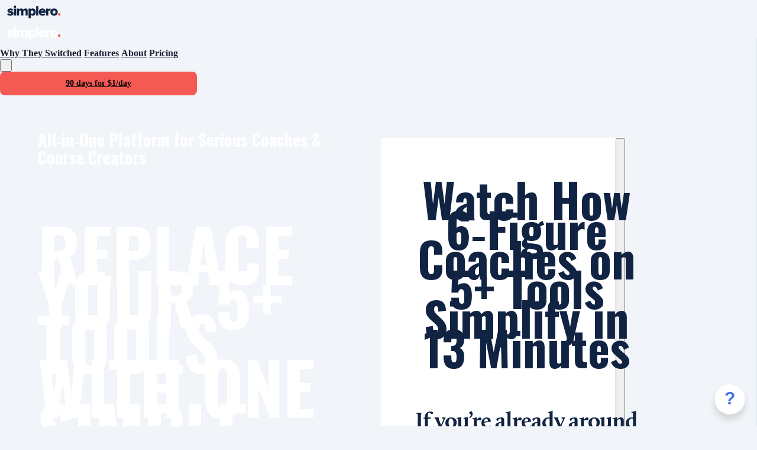

--- FILE ---
content_type: text/html; charset=utf-8
request_url: https://simplero.com/?powered_by=bespokebyyou
body_size: 84251
content:

















<!DOCTYPE html>
<html class="supports-responsive-font-size">
  <head><meta charset="utf-8" /><meta name="viewport" content="width=device-width, initial-scale=1.0, minimum-scale=1.0, maximum-scale=1.0, user-scalable=no" /><meta property="og:site_name" content="Simplero" /><meta name="twitter:site" content="@simpleroapp" /><meta name="twitter:image" content="https://us.simplerousercontent.net/uploads/asset/file/7214903/simplero_symbol_dark_BGR_CMYK-1024-square-1024w-1024h-1.png" /><meta property="fb:app_id" content="638099726206123" /><meta property="og:image" content="https://us.simplerousercontent.net/uploads/asset/file/7214903/simplero_symbol_dark_BGR_CMYK-1024-square-1024w-1024h-1.png" /><meta property="og:type" content="website" /><meta name="twitter:card" content="summary_large_image" /><meta name="title" property="title" content="Simplero - Your Online Business Made Simpler(o)" /><meta property="og:title" content="Simplero - Your Online Business Made Simpler(o)" /><meta name="twitter:title" content="Simplero - Your Online Business Made Simpler(o)" /><meta property="og:url" content="https://simplero.com/" /><meta name="twitter:url" content="https://simplero.com/" /><meta name="description" property="description" content="Simplero helps knowledge creators build a coaching, course, educational or consulting business they love by simplifying their tech with one simple ..." /><meta property="og:description" content="Simplero helps knowledge creators build a coaching, course, educational or consulting business they love by simplifying their tech with one simple ..." /><meta name="twitter:description" content="Simplero helps knowledge creators build a coaching, course, educational or consulting business they love by simplifying their tech with one simple ..." /><link rel="canonical" href="https://simplero.com/" /><meta name="csrf-param" content="authenticity_token" />
<meta name="csrf-token" content="qC_dkLEtRQqDN30aiAm7fdvbgL445F3fMcj2FTgTvuSnEkcyBVNhJvvxCuwSu138N-uP90dYlPwf8sDzuiDbFA" /><script>
//<![CDATA[

      var callbacks = []
      var waitingForLogincheck = true
      window.onLogincheckComplete = callback => {
        if (waitingForLogincheck) {
          callbacks.push(callback)
        } else {
          // Logincheck already done, call this now
          callback()
        }
      };

      function logincheck_request(url) {
        var lc = document.createElement('script'); lc.type = 'text/javascript'; lc.async = true; lc.src = url;
        var s = document.getElementsByTagName('script')[0]; s.parentNode.insertBefore(lc, s);
      }

      function logincheck_response(result) {
        if (result.token) {
          document.cookie = '_simplero_autologin=' + result.token + '; expires=' + new Date(new Date().getTime() + 1000*60).toUTCString() + '; SameSite=None; Secure';
          window.location.reload();
        } else if (result.autologin_url) {
          window.location.href = result.autologin_url;
        } else {
          callbacks.forEach(callback => callback())
          waitingForLogincheck = false
        }
      }

    logincheck_request('https://secure.simplero.com/logincheck.js?account_id=343&return_to=https%3A%2F%2Fsimplero.com%2F%3Fpowered_by%3Dbespokebyyou&site_id=11668');
//]]>
</script><script>window.metrics = {
  url: "https://simplerojourney.com/engine",
  dimensions: {"account_id":343},
}
window.metrics.signed_session_id = "IiI=--dfa57c0072195df43d9c1590e974e7826ce2c3b9";</script><script src="https://assets0.simplero.com/packs/vite/assets/metrics-6agKo3CV.js" crossorigin="anonymous" type="module" data-turbolinks-track="true"></script><link rel="modulepreload" href="https://assets0.simplero.com/packs/vite/assets/csrf-09O3zMLl.js" as="script" crossorigin="anonymous" data-turbolinks-track="true"><script data-turbo-eval="false">const CSRF_TOKEN = "M-FqeBxoZb7SG01pcNT5yenkomyQZfMJvExlxmkGhNA83PDaqBZBkqrdOp_qZh9IBdStJe_ZOiqSdlMg6zXhIA"
const UPDATE_PATH = "/preflex/preferences"
class PreflexPreference {
  constructor(klass, data) {
    this.klass = klass
    this.localStorageKey = `PreflexPreference-${klass}`

    this.data = data
    this.dataLocal = JSON.parse(localStorage.getItem(this.localStorageKey) || '{}')
  }

  get(name) {
    this.ensurePreferenceExists(name)

    const fromServer = this.data[name]
    const fromServerUpdatedAt = this.data[`${name}_updated_at_epoch`] || 0

    const fromLocal = this.dataLocal[name]
    const fromLocalUpdatedAt = this.dataLocal[`${name}_updated_at_epoch`] || 0

    if(fromLocalUpdatedAt > fromServerUpdatedAt) {
      this.updateOnServer(name, fromLocal)
      return fromLocal
    }

    return fromServer
  }

  set(name, value) {
    this.ensurePreferenceExists(name)

    this.dataLocal[name] = value
    this.dataLocal[`${name}_updated_at_epoch`] = Date.now()

    localStorage.setItem(this.localStorageKey, JSON.stringify(this.dataLocal))
    this.updateOnServer(name, value)
    document.dispatchEvent(new CustomEvent('preflex:preference-updated', { detail: { klass: this.klass, name, value } }))
  }

  updateOnServer(name, value) {
    fetch(UPDATE_PATH, {
      method: 'POST',
      headers: {
        "Content-Type": "application/json",
        "X-CSRF-TOKEN": CSRF_TOKEN
      },
      body: JSON.stringify({ klass: this.klass, name, value })
    })
  }

  ensurePreferenceExists(name) {
    if(!this.data.hasOwnProperty(name)) {
      throw new Error(`Preference ${name} was not defined.`)
    }
  }
}

window['UserPreference'] = new PreflexPreference('UserPreference', {"autoplay_next":true,"autoplay_next_updated_at_epoch":0,"theater_mode":false,"theater_mode_updated_at_epoch":0,"transcript":false,"transcript_updated_at_epoch":0,"subtitles":null,"subtitles_updated_at_epoch":0,"enhanced_audio":false,"enhanced_audio_updated_at_epoch":0,"theme":null,"theme_updated_at_epoch":0,"admin_theme":null,"admin_theme_updated_at_epoch":0,"mobile_app_theme":null,"mobile_app_theme_updated_at_epoch":0,"anonymous_mode":false,"anonymous_mode_updated_at_epoch":0,"last_active_checklist_instance_id":null,"last_active_checklist_instance_id_updated_at_epoch":0,"default_lesson_tab":"course_overview","default_lesson_tab_updated_at_epoch":0,"events_on_admin_dashboard":true,"events_on_admin_dashboard_updated_at_epoch":0,"dismissed_guides":[],"dismissed_guides_updated_at_epoch":0,"chat_bot_conversation_list_visible":true,"chat_bot_conversation_list_visible_updated_at_epoch":0,"chat_bot_source_list_visible":true,"chat_bot_source_list_visible_updated_at_epoch":0});</script>
    <link rel="preconnect" href="https://fonts.googleapis.com">
    <link rel="preconnect" href="https://fonts.gstatic.com" crossorigin>

    <title>  Your Online Business Made Simpler(o) - Simplero
</title>

    <style>
  .fa-vertical-align-middle {
    vertical-align: middle;
  }
  .fa-spin {
    --fa-animation-duration: 1s;
  }
</style>
<script>
  window.SIMPLERO_ICONS = {"s-access":{"name":"lock","fa":"far"},"s-accounts":{"name":"users","fa":"fas"},"s-admin-dashboard":{"name":"house-heart","fa":"fas"},"s-affiliate-programs":{"name":"people-arrows","fa":"fas"},"s-affiliates":{"name":"bullseye-pointer","fa":"far"},"s-ai":{"name":"sparkles","fa":"fas"},"s-ai-loader":{"name":"sparkles","fa":"fa-duotone fa-bounce"},"s-ai-headline":{"name":"exclamation-circle","fa":"fad"},"s-ai-emails":{"name":"envelope","fa":"fad"},"s-ai-brainstorm":{"name":"brain-circuit","fa":"fad"},"s-ai-other":{"name":"thought-bubble","fa":"fad"},"s-analytics":{"name":"chart-mixed","fa":"far"},"s-archive":{"name":"box-archive","fa":"far"},"s-arrow-left":{"name":"arrow-left","fa":"far"},"s-attachment":{"name":"paperclip","fa":"fas"},"s-asset-audio":{"name":"audio-note-regular","fa":"fak"},"s-asset-image":{"name":"image-circle-regular","fa":"fak"},"s-asset-javascript":{"name":"javascript-regular","fa":"fak"},"s-asset-pdf":{"name":"file-pdf","fa":"far"},"s-asset-svg":{"name":"file-svg","fa":"far"},"s-asset-video":{"name":"circle-play","fa":"far"},"s-asset-css":{"name":"code-circle-regular","fa":"fak"},"s-asset-other":{"name":"file-circle-info","fa":"far"},"s-auto-responses":{"name":"envelopes-bulk","fa":"fas"},"s-automations":{"name":"diagram-subtask","fa":"fas"},"s-back":{"name":"angle-left","fa":"far"},"s-blank":{"name":"square","class":"invisible"},"s-bell":{"name":"bell","fa":"far"},"s-bell-slash":{"name":"bell-slash","fa":"far"},"s-blog-posts":{"name":"pen-nib","fa":"far"},"s-box-open":{"name":"box-open","fa":"fal"},"s-border-rounded-none":{"name":"border-rounded-none","fa":"fak"},"s-border-rounded-md":{"name":"border-rounded-md","fa":"fak"},"s-border-rounded-mdl":{"name":"border-rounded-mdl","fa":"fak"},"s-border-rounded-lg":{"name":"border-rounded-lg","fa":"fak"},"s-bots":{"name":"message-bot","fa":"far"},"s-bookmark":{"name":"bookmark","fa":"far"},"s-calendar":{"name":"calendar","fa":"far"},"s-cart":{"name":"cart-shopping","fa":"far"},"s-cart-check":{"name":"cart-circle-check","fa":"far"},"s-catalog":{"name":"book-open-cover","fa":"fas"},"s-changelog-feature":{"name":"gift","fa":"fas"},"s-changelog-fix":{"name":"suitcase-medical","fa":"fas"},"s-changelog-improvement":{"name":"wrench","fa":"fas"},"s-changelog-optimization":{"name":"gear","fa":"fas"},"s-changelog-simplification":{"name":"wand-magic-sparkles","fa":"fas"},"s-charge":{"name":"money-check-dollar","fa":"far"},"s-chat":{"name":"message","fa":"far"},"s-check":{"name":"check","fa":"far"},"s-circle-dollar":{"name":"circle-dollar","fa":"far"},"s-circle-xmark":{"name":"circle-xmark","fa":"fas"},"s-clipboard":{"name":"clipboard","fa":"far"},"s-coaching-programs":{"name":"chalkboard-user","fa":"far"},"s-coins":{"name":"coins","fa":"fal"},"s-condition-split":{"name":"regular-split-circle-question","fa":"fak"},"s-conditions":{"name":"code-branch","fa":"far"},"s-configure":{"name":"sliders","fa":"far"},"s-contracts":{"name":"file-contract","fa":"far"},"s-comments":{"name":"message-lines","fa":"far"},"s-communities":{"name":"grid-2","fa":"far"},"s-compare":{"name":"compare","fa":"fa-kit-duotone"},"s-filter":{"name":"filter-list","fa":"far"},"s-customers":{"name":"user","fa":"fas"},"s-contacts":{"name":"user-group","fa":"fas"},"s-customer-cold":{"name":"snowflake","fa":"far"},"s-customer-warm":{"name":"sun","fa":"far"},"s-copy":{"name":"copy","fa":"far"},"s-copy-right":{"name":"regular-copy-circle-arrow-right","fa":"fak"},"s-copy-down":{"name":"regular-copy-circle-arrow-down","fa":"fak"},"s-courses":{"name":"graduation-cap","fa":"fas"},"s-course-modules":{"name":"book","fa":"far"},"s-course-lessons":{"name":"file-lines","fa":"far"},"s-credits":{"name":"coin","fa":"fas"},"s-deals":{"name":"handshake-simple","fa":"far"},"s-do-not-contact":{"name":"user-slash","fa":"far"},"s-distribute-spacing-horizontal":{"name":"distribute-spacing-horizontal","fa":"fak"},"s-distribute-spacing-vertical":{"name":"distribute-spacing-vertical","fa":"fak"},"s-distribute-spacing-between":{"name":"distribute-spacing-between","fa":"fak"},"s-do-contact":{"name":"light-hand-slash","fa":"fak"},"s-do-not-sms":{"name":"regular-message-sms-slash","fa":"fak"},"s-do-sms":{"name":"message-sms","fa":"far"},"s-email-bounced":{"name":"triangle-exclamation","fa":"far"},"s-done-for-you":{"name":"wand-magic-sparkles","fa":"far"},"s-download":{"name":"download","fa":"far"},"s-drag-handle":{"name":"grip-dots-vertical","fa":"fas"},"s-edit":{"name":"pen","fa":"far"},"s-edit-form":{"name":"pen-to-square","fa":"far"},"s-edit-occurrence-time":{"name":"light-pencil-clock","fa":"fak"},"s-email":{"name":"at","fa":"far"},"s-email-automations":{"name":"envelopes","fa":"fas"},"s-email-broadcasts":{"name":"envelopes-bulk","fa":"fas"},"s-email-designs":{"name":"paintbrush","fa":"far"},"s-events":{"name":"calendar-day","fa":"fas"},"s-event-occurrence-participants":{"name":"calendar-circle-user","fa":"far"},"s-expand":{"name":"angle-right","fa":"far"},"s-expand-window":{"name":"up-right-and-down-left-from-center","fa":"fas"},"s-external-link":{"name":"external-link","fa":"far"},"s-facets":{"name":"layer-group","fa":"fal"},"s-finish":{"name":"flag-checkered","fa":"fas"},"s-forums":{"name":"objects-column","fa":"far"},"s-forward":{"name":"angle-right","fa":"far"},"s-funnels":{"name":"filter-list","fa":"fas"},"s-heart":{"name":"heart","fa":"fas"},"s-help":{"name":"circle-info","fa":"far fa-sharp"},"s-hidden":{"name":"eye-regular-closed","fa":"fak"},"s-highlight":{"name":"highlighter-line","fa":"fas"},"s-history":{"name":"clock-rotate-left"},"s-invoice":{"name":"receipt","fa":"far"},"s-labels":{"name":"thumbtack","fa":"fal"},"s-landing-pages":{"name":"window","fa":"far"},"s-link":{"name":"link","fa":"fas"},"s-lists":{"name":"list-ul","fa":"fas"},"s-list-subscribe":{"name":"solid-list-ul-circle-plus","fa":"fak"},"s-list-unsubscribe":{"name":"solid-list-ul-circle-xmark","fa":"fak"},"s-interactions":{"name":"messages","fa":"far"},"s-lock-open":{"name":"lock-open","fa":"fas"},"s-lock":{"name":"lock","fa":"fas"},"s-login":{"name":"arrow-right-to-bracket","fa":"far"},"s-logout":{"name":"arrow-right-from-bracket","fa":"far"},"s-main-website":{"name":"display-code","fa":"fas"},"s-media":{"name":"photo-film","fa":"fas"},"s-membership-sites":{"name":"window","fa":"fas"},"s-messages-question":{"name":"messages-question","fa":"fas"},"s-new-conversation":{"name":"pen-to-square","fa":"far"},"s-newsletters":{"name":"newspaper","fa":"fas"},"s-customer-notes":{"name":"notes","fa":"fas"},"s-notes":{"name":"note-sticky","fa":"far"},"s-note-meeting":{"name":"handshake-simple","fa":"far"},"s-note-phone":{"name":"phone","fa":"far"},"s-note-session":{"name":"face-smiling-hands","fa":"far"},"s-note-email":{"name":"envelope","fa":"far"},"s-note-general":{"name":"note-sticky","fa":"far"},"s-notice-feature":{"name":"gift","fa":"fas"},"s-notice-feedback":{"name":"circle-question","fa":"fas"},"s-notice-status":{"name":"circle-exclamation","fa":"fas"},"s-notice-tip":{"name":"thumbs-up","fa":"fas"},"s-notifications":{"name":"bell","fa":"far"},"s-notifications-email":{"name":"envelope-open","fa":"far"},"s-notifications-push-browser":{"name":"browser","fa":"far"},"s-notifications-push-mobile-app":{"name":"mobile-notch","fa":"far"},"s-notifications-in-app":{"name":"globe","fa":"far"},"s-notifications-off":{"name":"bell-slash","fa":"far"},"s-opt-ins":{"name":"address-card","fa":"far"},"s-pages":{"name":"window","fa":"far"},"s-entrants":{"name":"graduation-cap","fa":"far"},"s-pencil":{"name":"pencil","fa":"fal"},"s-pipelines":{"name":"road","fa":"far"},"s-pipeline-stages":{"name":"circle-dot","fa":"far"},"s-playlists":{"name":"list-ol","fa":"far"},"s-playlist":{"name":"playlist","fa":"fak"},"s-playlist-full":{"name":"playlist-full","fa":"fak"},"s-plus":{"name":"plus","fa":"far"},"s-plus-circle":{"name":"plus-circle","fa":"far"},"s-podcasts":{"name":"microphone-lines","fa":"far"},"s-minus":{"name":"minus","fa":"far"},"s-products":{"name":"window-restore","fa":"fas"},"s-objects-align-justify":{"name":"objects-align-justify","fa":"fak"},"s-objects-align-justify-horizontal":{"name":"objects-align-justify-horizontal","fa":"fak"},"s-order-form":{"name":"money-check-dollar-pen","fa":"far"},"s-publish-status-draft":{"name":"pencil-alt","fa":"far"},"s-paste":{"name":"paste","fa":"far"},"s-publish-status-published":{"name":"eye","fa":"far"},"s-publish-status-scheduled":{"name":"hourglass-clock","fa":"far"},"s-publish-status-drip":{"name":"unlock-keyhole","fa":"far"},"s-purchases":{"name":"bag-shopping","fa":"far"},"s-question":{"name":"question","fa":"fas"},"s-quizzes":{"name":"list-check","fa":"fas"},"s-invoices":{"name":"file-invoice-dollar","fa":"fas"},"s-recurring":{"name":"arrows-spin","fa":"fas"},"s-redirects":{"name":"right-left-large","fa":"far"},"s-redo":{"name":"arrow-rotate-right","fa":"far"},"s-reject-with-msg":{"name":"message-xmark","fa":"far"},"s-refresh":{"name":"arrows-rotate","fa":"far"},"s-robot":{"name":"robot","fa":"fal"},"s-save":{"name":"floppy-disk","fa":"far"},"s-scheduling-links":{"name":"calendar-circle-user","fa":"fas"},"s-scheduling-links-regular":{"name":"calendar-circle-user","fa":"far"},"s-search":{"name":"magnifying-glass","fa":"far"},"s-segments":{"name":"chart-tree-map","fa":"fas"},"s-settings":{"name":"gear","fa":"far"},"s-short-links":{"name":"link","fa":"far"},"s-sidebar":{"name":"bars","fa":"fas"},"s-sidebar-left":{"name":"sidebar-left","fa":"fak"},"s-sidebar-right":{"name":"sidebar-right","fa":"fak"},"s-sidebar-left-active":{"name":"sidebar-left-active","fa":"fak"},"s-sidebar-right-active":{"name":"sidebar-right-active","fa":"fak"},"s-simplero":{"name":"simplero","fa":"fak"},"s-simplero-chat":{"name":"simplero","fa":"fak"},"s-simplero-coach":{"name":"simplero-coach","fa":"fak"},"s-site-members":{"name":"user","fa":"far"},"s-site-groups":{"name":"user-group","fa":"far"},"s-site-group-requests":{"name":"users-medical","fa":"far"},"s-sites":{"name":"sites","fa":"fak"},"s-spaces":{"name":"people-group","fa":"fas"},"s-spear-emails":{"name":"reply","fa":"far"},"s-spinner":{"name":"spinner-third","fa":"far","spin":true},"s-split-test":{"name":"split","fa":"fas"},"s-star":{"name":"star","fa":"fas"},"s-start":{"name":"plug","fa":"fas"},"s-step-wait":{"name":"timer","fa":"far"},"s-step-stop":{"name":"circle-stop","fa":"fas"},"s-step-goto-up":{"name":"turn-left-up","fa":"fas"},"s-step-goto-down":{"name":"turn-left-down","fa":"fas"},"s-step-skip-if-wait-exceeded":{"name":"right-long-to-line","fa":"fas"},"s-visible":{"name":"eye-regular","fa":"fak"},"s-invisible":{"name":"eye-slash","fa":"fas"},"s-subscriptions":{"name":"envelope-circle-check","fa":"far"},"s-surveys":{"name":"clipboard-question","fa":"far"},"s-survey-responses":{"name":"clipboard-check","fa":"far"},"s-tags":{"name":"tags","fa":"fas"},"s-tag":{"name":"tag","fa":"fas"},"s-tag-remove":{"name":"solid-tag-circle-xmark-bl","fa":"fak"},"s-taks-canceled":{"name":"square-xmark","fa":"fas"},"s-task-completed":{"name":"square-check","fa":"fas"},"s-task-pending":{"name":"square","fa":"far"},"s-tasks":{"name":"list-check","fa":"fas"},"s-testimonials":{"name":"hand-holding-star","fa":"far"},"s-text-message":{"name":"message-sms","fa":"far"},"s-theme":{"name":"paintbrush","fa":"far"},"s-theme-dark":{"name":"moon","fa":"far"},"s-theme-light":{"name":"sun","fa":"far"},"s-tickets":{"name":"messages-question","fa":"fas"},"s-time":{"name":"clock","fa":"far"},"s-transcript":{"name":"message-quote","fa":"far"},"s-trash":{"name":"trash","fa":"far"},"s-triggers":{"name":"bolt","fa":"fas"},"s-unstar":{"name":"star","fa":"fal"},"s-undo":{"name":"arrow-rotate-left","fa":"far"},"s-view-link":{"name":"arrow-up-right-from-square"},"s-obj-link":{"name":"angle-right"},"s-worksheets":{"name":"file-spreadsheet","fa":"far"},"s-worksheet-responses":{"name":"memo-circle-check","fa":"far"},"s-xmark":{"name":"xmark","fa":"fas"},"s-screwdriver-wrench":{"name":"screwdriver-wrench","fa":"fas"},"s-angle-up":{"name":"angle-up","fa":"fas"},"s-angle-down":{"name":"angle-down","fa":"fas"},"s-warning":{"name":"triangle-exclamation","fa":"fas"},"s-sync":{"name":"sync","fa":"fas"},"s-titlecaps":{"name":"titlecaps","fa":"fak"},"s-bars-progress":{"name":"bars-progress","fa":"far"},"s-arrows-up-down":{"name":"arrows-up-down","fa":"fas"},"s-builder-popup":{"name":"window-restore","fa":"far"},"s-builder-global-block":{"name":"link","fa":"far"},"s-builder-global-block-unlink":{"name":"link-slash","fa":"far"},"s-to-simplero":{"name":"to-simplero","fa":"fak"},"s-desktop":{"name":"desktop","fa":"far"},"s-desktop-slash":{"name":"desktop-slash","fa":"fak"},"s-tablet":{"name":"tablet","fa":"far"},"s-tablet-slash":{"name":"tablet-slash","fa":"fak"},"s-mobile":{"name":"mobile","fa":"far"},"s-mobile-slash":{"name":"mobile-slash","fa":"fak"},"s-video":{"name":"video","fa":"far"},"s-audio":{"name":"headphones","fa":"far"},"s-pdf":{"name":"file-pdf","fa":"far"},"s-image":{"name":"image","fa":"far"},"s-wait":{"name":"stopwatch","fa":"far","class":"text-amber-500"},"s-wait-time":{"name":"calendar","fa":"far","class":"text-amber-500"},"s-wait-course-start":{"name":"book-open-reader","fa":"far","class":"text-amber-500"},"s-wait-period-ends":{"name":"reply-clock","fa":"far","class":"text-amber-500"},"s-stop":{"name":"circle-stop","fa":"fas","class":"text-red-600"},"s-goto":{"name":"arrow-turn-up","fa":"fas","class":"fa-flip-horizontal text-amber-500"},"s-action":{"name":"bolt","fa":"fad","class":"text-red-600"},"f-in-table-name":{"name":"id-card-clip","fa":"fad","class":"text-primary-500"},"f-in-table-email":{"name":"envelope","fa":"fad","class":"text-primary-500"},"f-phone":{"name":"mobile-screen-button","fa":"fad","class":"text-primary-500"},"f-text":{"name":"font-case","fa":"fad","class":"text-gray-500"},"f-text-area":{"name":"align-left","fa":"fad","class":"text-gray-500"},"f-integer":{"name":"brackets-round","fa":"fad","class":"text-gray-500"},"f-decimal":{"name":"square-6","fa":"fad","class":"text-gray-500"},"f-date":{"name":"calendar-day","fa":"fad","class":"text-gray-500"},"f-datetime":{"name":"calendar-clock","fa":"fad","class":"text-gray-500"},"f-currency":{"name":"circle-dollar","fa":"fad","class":"text-gray-500"},"f-money":{"name":"coins","fa":"fad","class":"text-gray-500"},"f-radio-button":{"name":"circle-dot","fa":"fad","class":"text-gray-500"},"f-check-box":{"name":"square-check","fa":"fad","class":"text-gray-500"},"f-check-boxes":{"name":"square-check","fa":"fad","class":"text-gray-500"},"f-switch":{"name":"toggle-on","fa":"fad","class":"text-gray-500"},"f-select":{"name":"square-caret-down","fa":"fad","class":"text-gray-500"},"f-acceptance":{"name":"circle-check","fa":"fad","class":"text-gray-500"},"f-scale-rating":{"name":"star-half-stroke","fa":"fad","class":"text-gray-500"},"f-yes-no":{"name":"scale-balanced","fa":"fad","class":"text-gray-500"},"f-url":{"name":"brackets-curly","fa":"fad","class":"text-gray-500"},"f-gender":{"name":"venus-mars","fa":"fad","class":"text-amber-500"},"f-age":{"name":"hourglass-end","fa":"fad","class":"text-amber-500"},"f-birth-date":{"name":"calendar-circle-user","fa":"fad","class":"text-amber-500"},"f-time-zone":{"name":"earth-americas","fa":"fad","class":"text-amber-500"},"f-address":{"name":"location-dot","fa":"fad","class":"text-primary-500"},"f-country":{"name":"map-location-dot","fa":"fad","class":"text-primary-500"},"f-us-state":{"name":"flag-usa","fa":"fad","class":"text-primary-500"},"f-facebook-url":{"name":"square-facebook","fa":"fab","class":"text-teal-600"},"f-twitter-username":{"name":"square-x-twitter","fa":"fab","class":"text-teal-600"},"f-twitter-handle":{"name":"square-x-twitter","fa":"fab","class":"text-teal-600"},"f-x-username":{"name":"square-x-twitter","fa":"fab","class":"text-teal-600"},"f-x-handle":{"name":"square-x-twitter","fa":"fab","class":"text-teal-600"},"f-skype-name":{"name":"skype","fa":"fab","class":"text-teal-600"},"f-tiktok-handle":{"name":"tiktok","fa":"fab","class":"text-teal-600"},"f-instagram-username":{"name":"square-instagram","fa":"fab","class":"text-teal-600"},"f-linkedin-username":{"name":"linkedin","fa":"fab","class":"text-teal-600"},"f-youtube-handle":{"name":"square-youtube","fa":"fab","class":"text-teal-600"},"f-pinterest-username":{"name":"square-pinterest","fa":"fab","class":"text-teal-600"},"f-reddit-username":{"name":"square-reddit","fa":"fab","class":"text-teal-600"},"f-heading":{"name":"heading","fa":"fad","class":"text-gray-500"},"f-divider":{"name":"horizontal-rule","fa":"fad","class":"text-gray-500"},"f-section":{"name":"circle-caret-down","fa":"fad","class":"text-gray-500"},"f-file":{"name":"file","fa":"fad","class":"text-gray-500"},"f-hidden":{"name":"eye-slash","fa":"fad","class":"text-gray-500"},"s-brand-google":{"image_path":"global/google-logo.svg"},"s-brand-google-meet":{"image_path":"global/google-meet-logo.svg"},"s-brand-zoom":{"image_path":"global/zoom-logo.svg"},"s-brand-microsoft":{"image_path":"global/microsoft-logo.svg"},"s-brand-office365":{"image_path":"global/office365-logo.svg"},"s-brand-outlook":{"image_path":"global/outlook-logo.svg"},"s-brand-outlook-com":{"image_path":"global/outlook-com-logo.svg"}}
  window.SUPPORTS_FONT_AWESOME = true;
</script>
    <script src="https://kit.fontawesome.com/7602b1db9f.js" crossorigin="anonymous"></script>
    <style>
      :root {
        --fa-width: auto;
      }
    </style>

    <link rel="stylesheet" href="https://assets0.simplero.com/packs/vite/assets/index-2NFmjqln.css" />
<link rel="stylesheet" href="https://assets0.simplero.com/packs/vite/assets/fonts-D7epN06p.css" />

  <style>
    :root {
      --color-button-50-rgb:   243.0, 247.0, 253.0;
      --color-button-100-rgb:  222.0, 231.0, 251.0;
      --color-button-200-rgb:  201.0, 216.0, 248.0;
      --color-button-300-rgb:  178.0, 199.0, 245.0;
      --color-button-400-rgb:  105.0, 146.0, 235.0;
      --color-button-500-rgb:  63.0, 115.0, 229.0;
      --color-button-600-rgb:  52.0, 94.0, 188.0;
      --color-button-700-rgb:  47.0, 86.0, 172.0;
      --color-button-contrast: #FFFFFF;

      --color-accent-400-rgb:  69.0, 200.0, 157.0;
      --color-accent-500-rgb:  16.0, 185.0, 129.0;
      --color-accent-600-rgb:  13.0, 152.0, 106.0;
      --color-accent-contrast: #FFFFFF;

      --input-checkbox-checked-bg-image: url("data:image/svg+xml,%3Csvg viewBox='0 0 16 7' xmlns='http://www.w3.org/2000/svg'%3E%3Cpath fill-rule='evenodd' clip-rule='evenodd' d='M8.29289 0.292893C8.68342 -0.0976311 9.31658 -0.0976311 9.70711 0.292893C10.0676 0.653377 10.0953 1.22061 9.7903 1.6129L9.70711 1.70711L4.70711 6.70711C4.34662 7.06759 3.77939 7.09532 3.3871 6.7903L3.29289 6.70711L0.292893 3.70711C-0.0976311 3.31658 -0.0976311 2.68342 0.292893 2.29289C0.653377 1.93241 1.22061 1.90468 1.6129 2.2097L1.70711 2.29289L4 4.585L8.29289 0.292893Z' fill='%23FFFFFF'/%3E%3C/svg%3E%0A");
      --input-radio-checked-bg-image: url("data:image/svg+xml,%3csvg viewBox='0 0 16 16' fill='%23FFFFFF' xmlns='http://www.w3.org/2000/svg'%3e%3ccircle cx='8' cy='8' r='3'/%3e%3c/svg%3e");
    }
  </style>

    <script src="https://assets0.simplero.com/packs/vite/assets/jquery-Be9y8_BM.js" crossorigin="anonymous" type="module" data-turbolinks-track="true"></script><link rel="modulepreload" href="https://assets0.simplero.com/packs/vite/assets/jquery-BUhUPmkV.js" as="script" crossorigin="anonymous" data-turbolinks-track="true">
<link rel="modulepreload" href="https://assets0.simplero.com/packs/vite/assets/_commonjsHelpers-BosuxZz1.js" as="script" crossorigin="anonymous" data-turbolinks-track="true">
    <script src="https://assets0.simplero.com/packs/vite/assets/global_essentials-B8jw4kSm.js" crossorigin="anonymous" type="module" data-turbolinks-track="true"></script>
<script src="https://assets0.simplero.com/packs/vite/assets/builder_doc-CgRlYsp9.js" crossorigin="anonymous" type="module" data-turbolinks-track="true"></script><link rel="modulepreload" href="https://assets0.simplero.com/packs/vite/assets/dom_ready-_6tfWgrG.js" as="script" crossorigin="anonymous" data-turbolinks-track="true">
<link rel="modulepreload" href="https://assets0.simplero.com/packs/vite/assets/progress_bar-D9-YbXXz.js" as="script" crossorigin="anonymous" data-turbolinks-track="true">
<link rel="modulepreload" href="https://assets0.simplero.com/packs/vite/assets/jquery-BUhUPmkV.js" as="script" crossorigin="anonymous" data-turbolinks-track="true">
<link rel="modulepreload" href="https://assets0.simplero.com/packs/vite/assets/ajax_helpers-DolqzIoH.js" as="script" crossorigin="anonymous" data-turbolinks-track="true">
<link rel="modulepreload" href="https://assets0.simplero.com/packs/vite/assets/preload-helper-Bc7v_Ddp.js" as="script" crossorigin="anonymous" data-turbolinks-track="true">
<link rel="modulepreload" href="https://assets0.simplero.com/packs/vite/assets/form_focus-hWK-oE8s.js" as="script" crossorigin="anonymous" data-turbolinks-track="true">
<link rel="modulepreload" href="https://assets0.simplero.com/packs/vite/assets/index-DX7ZsDbM.js" as="script" crossorigin="anonymous" data-turbolinks-track="true">
<link rel="modulepreload" href="https://assets0.simplero.com/packs/vite/assets/index-_00ic784.js" as="script" crossorigin="anonymous" data-turbolinks-track="true">
<link rel="modulepreload" href="https://assets0.simplero.com/packs/vite/assets/defer-wCVdfROI.js" as="script" crossorigin="anonymous" data-turbolinks-track="true">
<link rel="modulepreload" href="https://assets0.simplero.com/packs/vite/assets/title_caps-DTYEDgQs.js" as="script" crossorigin="anonymous" data-turbolinks-track="true">
<link rel="modulepreload" href="https://assets0.simplero.com/packs/vite/assets/local_draft_manager-D2iKGTch.js" as="script" crossorigin="anonymous" data-turbolinks-track="true">
<link rel="modulepreload" href="https://assets0.simplero.com/packs/vite/assets/inherits_from-CiOJCdvJ.js" as="script" crossorigin="anonymous" data-turbolinks-track="true">
<link rel="modulepreload" href="https://assets0.simplero.com/packs/vite/assets/_commonjsHelpers-BosuxZz1.js" as="script" crossorigin="anonymous" data-turbolinks-track="true">
<link rel="modulepreload" href="https://assets0.simplero.com/packs/vite/assets/index-CIufSMA1.js" as="script" crossorigin="anonymous" data-turbolinks-track="true">
<link rel="modulepreload" href="https://assets0.simplero.com/packs/vite/assets/iframe-BNezqVeC.js" as="script" crossorigin="anonymous" data-turbolinks-track="true">
<link rel="modulepreload" href="https://assets0.simplero.com/packs/vite/assets/highlight-BZ2Dgkrg.js" as="script" crossorigin="anonymous" data-turbolinks-track="true">
<link rel="modulepreload" href="https://assets0.simplero.com/packs/vite/assets/_baseRest-IJKXUQb0.js" as="script" crossorigin="anonymous" data-turbolinks-track="true">
<link rel="modulepreload" href="https://assets0.simplero.com/packs/vite/assets/_getNative-BrwjZdnW.js" as="script" crossorigin="anonymous" data-turbolinks-track="true">
<link rel="modulepreload" href="https://assets0.simplero.com/packs/vite/assets/_baseGetTag-DBIYhhxi.js" as="script" crossorigin="anonymous" data-turbolinks-track="true">
<link rel="modulepreload" href="https://assets0.simplero.com/packs/vite/assets/isObject-C3e4t58V.js" as="script" crossorigin="anonymous" data-turbolinks-track="true">
<link rel="modulepreload" href="https://assets0.simplero.com/packs/vite/assets/checkboxes_group-Dox2lhft.js" as="script" crossorigin="anonymous" data-turbolinks-track="true">
<link rel="modulepreload" href="https://assets0.simplero.com/packs/vite/assets/index-BCh9TbPA.js" as="script" crossorigin="anonymous" data-turbolinks-track="true">
<link rel="modulepreload" href="https://assets0.simplero.com/packs/vite/assets/index-YbI0fCja.js" as="script" crossorigin="anonymous" data-turbolinks-track="true">
<link rel="modulepreload" href="https://assets0.simplero.com/packs/vite/assets/index-1y0m-tDY.js" as="script" crossorigin="anonymous" data-turbolinks-track="true">
<link rel="modulepreload" href="https://assets0.simplero.com/packs/vite/assets/index-h6NTxCwi.js" as="script" crossorigin="anonymous" data-turbolinks-track="true">
<link rel="modulepreload" href="https://assets0.simplero.com/packs/vite/assets/rails_ujs-sIgiPM-W.js" as="script" crossorigin="anonymous" data-turbolinks-track="true">
<link rel="modulepreload" href="https://assets0.simplero.com/packs/vite/assets/dom-B8sbAOCx.js" as="script" crossorigin="anonymous" data-turbolinks-track="true">
<link rel="modulepreload" href="https://assets0.simplero.com/packs/vite/assets/rails-ujs-DdjBENKs.js" as="script" crossorigin="anonymous" data-turbolinks-track="true"><link rel="stylesheet" href="https://assets0.simplero.com/packs/vite/assets/builder_doc-fMO4tu7p.css" media="all" data-turbolinks-track="true" />
<link rel="stylesheet" href="https://assets0.simplero.com/packs/vite/assets/index-WFhrRXyX.css" media="all" data-turbolinks-track="true" />
<link rel="stylesheet" href="https://assets0.simplero.com/packs/vite/assets/progress_bar-CyBtDEx9.css" media="all" data-turbolinks-track="true" />
<link rel="stylesheet" href="https://assets0.simplero.com/packs/vite/assets/checkboxes_group-DT3_OuZ7.css" media="all" data-turbolinks-track="true" />
<link rel="stylesheet" href="https://assets0.simplero.com/packs/vite/assets/index-BOhkefk5.css" media="all" data-turbolinks-track="true" />
<link rel="stylesheet" href="https://assets0.simplero.com/packs/vite/assets/index-D--dgB7G.css" media="all" data-turbolinks-track="true" />
<link rel="stylesheet" href="https://assets0.simplero.com/packs/vite/assets/index-BEZX00ul.css" media="all" data-turbolinks-track="true" />
<link rel="stylesheet" href="https://assets0.simplero.com/packs/vite/assets/index-woUO3tWC.css" media="all" data-turbolinks-track="true" />
    <script src="https://assets0.simplero.com/packs/vite/assets/altcha-BnR6c6oq.js" crossorigin="anonymous" type="module" data-turbolinks-track="true"></script>
    <script src="https://assets0.simplero.com/packs/vite/assets/input_visibility_component_controller-ku178VF5.js" crossorigin="anonymous" type="module"></script>
<script src="https://assets0.simplero.com/packs/vite/assets/adding_indicator_component_controller-DwIrIO9W.js" crossorigin="anonymous" type="module"></script>
<script src="https://assets0.simplero.com/packs/vite/assets/node_component_controller-NQrUcW_D.js" crossorigin="anonymous" type="module"></script>
<script src="https://assets0.simplero.com/packs/vite/assets/gap_resizer_component_controller-CejzJHZY.js" crossorigin="anonymous" type="module"></script>
<script src="https://assets0.simplero.com/packs/vite/assets/image_component_controller-DCKR6SMl.js" crossorigin="anonymous" type="module"></script>
<script src="https://assets0.simplero.com/packs/vite/assets/node_edit_in_layout_editor_overlay_component_controller-CNNGHDGQ.js" crossorigin="anonymous" type="module"></script>
<script src="https://assets0.simplero.com/packs/vite/assets/node_empty_state_component_controller-LbFX9Le9.js" crossorigin="anonymous" type="module"></script>
<script src="https://assets0.simplero.com/packs/vite/assets/paragraph_component_controller-DOjpi6p3.js" crossorigin="anonymous" type="module"></script>
<script src="https://assets0.simplero.com/packs/vite/assets/row_in_iframe_component_controller-DZdYX77q.js" crossorigin="anonymous" type="module"></script>
<script src="https://assets0.simplero.com/packs/vite/assets/button_component_controller-Vz6vaopJ.js" crossorigin="anonymous" type="module"></script>
<script src="https://assets0.simplero.com/packs/vite/assets/divider_component_controller-CkJLlZM5.js" crossorigin="anonymous" type="module"></script>
<script src="https://assets0.simplero.com/packs/vite/assets/slide_component_controller-B3iCLKhf.js" crossorigin="anonymous" type="module"></script>
<script src="https://assets0.simplero.com/packs/vite/assets/slider_component_controller-RTIAWaBC.js" crossorigin="anonymous" type="module"></script>
<script src="https://assets0.simplero.com/packs/vite/assets/video_component_controller-DlCDeKN1.js" crossorigin="anonymous" type="module"></script>
<script src="https://assets0.simplero.com/packs/vite/assets/popup_component_controller-Bedi5FmQ.js" crossorigin="anonymous" type="module"></script>
<script src="https://assets0.simplero.com/packs/vite/assets/site_controller-Yuvq8CUt.js" crossorigin="anonymous" type="module"></script>
<script src="https://assets0.simplero.com/packs/vite/assets/notification_manager_component_controller-BfIFpW5j.js" crossorigin="anonymous" type="module"></script>
<script src="https://assets0.simplero.com/packs/vite/assets/header_component_controller-CjiIak4o.js" crossorigin="anonymous" type="module"></script>
<script src="https://assets0.simplero.com/packs/vite/assets/utils_controller-DCUKkbh8.js" crossorigin="anonymous" type="module"></script>
<script src="https://assets0.simplero.com/packs/vite/assets/adaptive_theme_component_controller-CI9jQj9D.js" crossorigin="anonymous" type="module"></script>
<script src="https://assets0.simplero.com/packs/vite/assets/theme_switcher_controller-xNlKEFoV.js" crossorigin="anonymous" type="module"></script>
<script src="https://assets0.simplero.com/packs/vite/assets/dropdown_component_controller-91F20v96.js" crossorigin="anonymous" type="module"></script>
<script src="https://assets0.simplero.com/packs/vite/assets/panes_component_controller-pMVgBE8K.js" crossorigin="anonymous" type="module"></script>
<script src="https://assets0.simplero.com/packs/vite/assets/menu_component_controller-Da_qfB2z.js" crossorigin="anonymous" type="module"></script>
<script src="https://assets0.simplero.com/packs/vite/assets/sidebar_nav_component_controller-BCe7bL38.js" crossorigin="anonymous" type="module"></script>
<script src="https://assets0.simplero.com/packs/vite/assets/revealable_controller-DxQl2ScK.js" crossorigin="anonymous" type="module"></script>
<script src="https://assets0.simplero.com/packs/vite/assets/footer_component_controller-cIxS_SJf.js" crossorigin="anonymous" type="module"></script><link rel="modulepreload" href="https://assets0.simplero.com/packs/vite/assets/application-B4WK4dzG.js" as="script" crossorigin="anonymous">
<link rel="modulepreload" href="https://assets0.simplero.com/packs/vite/assets/index-BfxSL-6C.js" as="script" crossorigin="anonymous">
<link rel="modulepreload" href="https://assets0.simplero.com/packs/vite/assets/stimulus-AsgcoMgq.js" as="script" crossorigin="anonymous">
<link rel="modulepreload" href="https://assets0.simplero.com/packs/vite/assets/tippy.esm-C0GVvFec.js" as="script" crossorigin="anonymous">
<link rel="modulepreload" href="https://assets0.simplero.com/packs/vite/assets/popper-1vX_KpmU.js" as="script" crossorigin="anonymous">
<link rel="modulepreload" href="https://assets0.simplero.com/packs/vite/assets/index-DX7ZsDbM.js" as="script" crossorigin="anonymous">
<link rel="modulepreload" href="https://assets0.simplero.com/packs/vite/assets/helpers-B8MKHXcV.js" as="script" crossorigin="anonymous">
<link rel="modulepreload" href="https://assets0.simplero.com/packs/vite/assets/jquery-BUhUPmkV.js" as="script" crossorigin="anonymous">
<link rel="modulepreload" href="https://assets0.simplero.com/packs/vite/assets/_commonjsHelpers-BosuxZz1.js" as="script" crossorigin="anonymous">
<link rel="modulepreload" href="https://assets0.simplero.com/packs/vite/assets/iframe-BNezqVeC.js" as="script" crossorigin="anonymous">
<link rel="modulepreload" href="https://assets0.simplero.com/packs/vite/assets/dom_ready-_6tfWgrG.js" as="script" crossorigin="anonymous">
<link rel="modulepreload" href="https://assets0.simplero.com/packs/vite/assets/defer-wCVdfROI.js" as="script" crossorigin="anonymous">
<link rel="modulepreload" href="https://assets0.simplero.com/packs/vite/assets/_baseRest-IJKXUQb0.js" as="script" crossorigin="anonymous">
<link rel="modulepreload" href="https://assets0.simplero.com/packs/vite/assets/_getNative-BrwjZdnW.js" as="script" crossorigin="anonymous">
<link rel="modulepreload" href="https://assets0.simplero.com/packs/vite/assets/_baseGetTag-DBIYhhxi.js" as="script" crossorigin="anonymous">
<link rel="modulepreload" href="https://assets0.simplero.com/packs/vite/assets/isObject-C3e4t58V.js" as="script" crossorigin="anonymous">
<link rel="modulepreload" href="https://assets0.simplero.com/packs/vite/assets/index-B5JPm19f.js" as="script" crossorigin="anonymous">
<link rel="modulepreload" href="https://assets0.simplero.com/packs/vite/assets/form_focus-hWK-oE8s.js" as="script" crossorigin="anonymous">
<link rel="modulepreload" href="https://assets0.simplero.com/packs/vite/assets/dom-B8sbAOCx.js" as="script" crossorigin="anonymous">
<link rel="modulepreload" href="https://assets0.simplero.com/packs/vite/assets/animation-DbEV6u02.js" as="script" crossorigin="anonymous"><link rel="stylesheet" href="https://assets0.simplero.com/packs/vite/assets/node_component_controller-BjbUaL-L.css" media="all" />
<link rel="stylesheet" href="https://assets0.simplero.com/packs/vite/assets/gap_resizer_component_controller-B4LKOG1t.css" media="all" />
<link rel="stylesheet" href="https://assets0.simplero.com/packs/vite/assets/node_edit_in_layout_editor_overlay_component_controller-VvjwqT12.css" media="all" />
<link rel="stylesheet" href="https://assets0.simplero.com/packs/vite/assets/node_empty_state_component_controller-YMgBkGe8.css" media="all" />
<link rel="stylesheet" href="https://assets0.simplero.com/packs/vite/assets/paragraph_component_controller-C8iSW0HF.css" media="all" />
<link rel="stylesheet" href="https://assets0.simplero.com/packs/vite/assets/slide_component_controller-lf2FZJbN.css" media="all" />
<link rel="stylesheet" href="https://assets0.simplero.com/packs/vite/assets/slider_component_controller-D-cNZIRw.css" media="all" />
<link rel="stylesheet" href="https://assets0.simplero.com/packs/vite/assets/popup_component_controller-Cx0KqsHB.css" media="all" />
<link rel="stylesheet" href="https://assets0.simplero.com/packs/vite/assets/header_component_controller-BJukZl_1.css" media="all" />
<link rel="stylesheet" href="https://assets0.simplero.com/packs/vite/assets/panes_component_controller-1l2fxkQ7.css" media="all" />
<link rel="stylesheet" href="https://assets0.simplero.com/packs/vite/assets/sidebar_nav_component_controller-DAWwi88y.css" media="all" />
<link rel="stylesheet" href="https://assets0.simplero.com/packs/vite/assets/footer_component_controller-D3FnUO-z.css" media="all" />
<script src="https://assets0.simplero.com/packs/vite/assets/stimulus_lazy_loader-CAURbDGG.js" crossorigin="anonymous" type="module" data-turbolinks-track="true"></script><link rel="modulepreload" href="https://assets0.simplero.com/packs/vite/assets/lazy_loader-BOsvNxHO.js" as="script" crossorigin="anonymous" data-turbolinks-track="true">
<link rel="modulepreload" href="https://assets0.simplero.com/packs/vite/assets/preload-helper-Bc7v_Ddp.js" as="script" crossorigin="anonymous" data-turbolinks-track="true">
<link rel="modulepreload" href="https://assets0.simplero.com/packs/vite/assets/stimulus-AsgcoMgq.js" as="script" crossorigin="anonymous" data-turbolinks-track="true">


    

    <style>      .wysiwyg-content .btn.btn, html body .tw .wysiwyg-content .btn.btn {
        background-color: var(--style-guide-primary-light);
        color: var(--style-guide-primary-contrast);
        border-color: var(--style-guide-primary-600);
      }

      html.dark .wysiwyg-content .btn.btn, html.dark body .tw .wysiwyg-content .btn.btn {
        background-color: var(--style-guide-primary-dark);
      }

      .wysiwyg-content .btn.btn:hover,
      .wysiwyg-content .btn.btn:active,
      .wysiwyg-content .btn.btn:focus,
      html body .tw .wysiwyg-content .btn.btn:hover,
      html body .tw .wysiwyg-content .btn.btn:active,
      html body .tw .wysiwyg-content .btn.btn:focus {
        color: var(--style-guide-primary-contrast);
        background-color: var(--style-guide-primary-400);
      }

      /* This is to override the account WYSIWYG CSS for builder docs */
      html body .tw .builder-wysiwyg .wysiwyg-content :is(h1, h2, h3, h4, h5, h6) {
        font: inherit;
        margin: 0;
        line-height: inherit;
      }
</style><style>:root {
  --style-guide-primary-light: #3F73E5;
--style-guide-primary-50: #f3f7fd;
--style-guide-primary-100: #dee7fb;
--style-guide-primary-200: #c9d8f8;
--style-guide-primary-300: #b2c7f5;
--style-guide-primary-400: #6992eb;
--style-guide-primary-500: #3f73e5;
--style-guide-primary-600: #345ebc;
--style-guide-primary-700: #2f56ac;
--style-guide-primary-800: #284890;
--style-guide-primary-900: #213d79;
--style-guide-primary-contrast: #FFFFFF;
--style-guide-primary-dark: #3F73E5;
--style-guide-secondary-light: #10B981;
--style-guide-secondary-50: #f1fbf7;
--style-guide-secondary-100: #d6f3ea;
--style-guide-secondary-200: #bcebdc;
--style-guide-secondary-300: #9fe3cd;
--style-guide-secondary-400: #45c89d;
--style-guide-secondary-500: #10b981;
--style-guide-secondary-600: #0d986a;
--style-guide-secondary-700: #0c8b61;
--style-guide-secondary-800: #0a7551;
--style-guide-secondary-900: #086244;
--style-guide-secondary-contrast: #FFFFFF;
--style-guide-secondary-dark: #10B981;;
}

:root.dark, :root:is(.dark *), :root .dark {
  --style-guide-primary-50: #f3f7fd;
--style-guide-primary-100: #dee7fb;
--style-guide-primary-200: #c9d8f8;
--style-guide-primary-300: #b2c7f5;
--style-guide-primary-400: #6992eb;
--style-guide-primary-500: #3f73e5;
--style-guide-primary-600: #345ebc;
--style-guide-primary-700: #2f56ac;
--style-guide-primary-800: #284890;
--style-guide-primary-900: #213d79;
--style-guide-primary-contrast: #FFFFFF;
--style-guide-secondary-50: #f1fbf7;
--style-guide-secondary-100: #d6f3ea;
--style-guide-secondary-200: #bcebdc;
--style-guide-secondary-300: #9fe3cd;
--style-guide-secondary-400: #45c89d;
--style-guide-secondary-500: #10b981;
--style-guide-secondary-600: #0d986a;
--style-guide-secondary-700: #0c8b61;
--style-guide-secondary-800: #0a7551;
--style-guide-secondary-900: #086244;
--style-guide-secondary-contrast: #FFFFFF;
}

a.t-btn.t-btn-secondary,
a.t-btn.t-btn-secondary:active,
a.t-btn.t-btn-secondary:focus,
a.t-btn.t-btn-secondary:hover,
a.t-btn.t-btn-secondary .s-icon,
button.t-btn.t-btn-secondary,
button.t-btn.t-btn-secondary:active,
button.t-btn.t-btn-secondary:focus,
button.t-btn.t-btn-secondary:hover,
button.t-btn.t-btn-secondary .s-icon {
  color: rgb(var(--color-secondary-500-rgb))
}
</style>


      
  <link rel="alternate" type="application/rss+xml" title="Blog" href="https://simplero.com/blog.xml" />
  <script defer id="_simplero_landing_page_js_217017" src="https://us.simplero.com/page/217017.js"></script>
  
  
  

  <script src="https://assets0.simplero.com/packs/vite/assets/site_layout-DW5j34g2.js" crossorigin="anonymous" type="module" data-turbolinks-track="true"></script><link rel="modulepreload" href="https://assets0.simplero.com/packs/vite/assets/form_focus-hWK-oE8s.js" as="script" crossorigin="anonymous" data-turbolinks-track="true">
<link rel="modulepreload" href="https://assets0.simplero.com/packs/vite/assets/clippy-TlT1S3zO.js" as="script" crossorigin="anonymous" data-turbolinks-track="true">
<link rel="modulepreload" href="https://assets0.simplero.com/packs/vite/assets/jquery_event_delegator-Bzs3e4iw.js" as="script" crossorigin="anonymous" data-turbolinks-track="true">
<link rel="modulepreload" href="https://assets0.simplero.com/packs/vite/assets/jquery-BUhUPmkV.js" as="script" crossorigin="anonymous" data-turbolinks-track="true">
<link rel="modulepreload" href="https://assets0.simplero.com/packs/vite/assets/_commonjsHelpers-BosuxZz1.js" as="script" crossorigin="anonymous" data-turbolinks-track="true">
<link rel="modulepreload" href="https://assets0.simplero.com/packs/vite/assets/dom_ready-_6tfWgrG.js" as="script" crossorigin="anonymous" data-turbolinks-track="true">
<link rel="modulepreload" href="https://assets0.simplero.com/packs/vite/assets/defer-wCVdfROI.js" as="script" crossorigin="anonymous" data-turbolinks-track="true">
<link rel="modulepreload" href="https://assets0.simplero.com/packs/vite/assets/_baseRest-IJKXUQb0.js" as="script" crossorigin="anonymous" data-turbolinks-track="true">
<link rel="modulepreload" href="https://assets0.simplero.com/packs/vite/assets/_getNative-BrwjZdnW.js" as="script" crossorigin="anonymous" data-turbolinks-track="true">
<link rel="modulepreload" href="https://assets0.simplero.com/packs/vite/assets/_baseGetTag-DBIYhhxi.js" as="script" crossorigin="anonymous" data-turbolinks-track="true">
<link rel="modulepreload" href="https://assets0.simplero.com/packs/vite/assets/isObject-C3e4t58V.js" as="script" crossorigin="anonymous" data-turbolinks-track="true"><link rel="stylesheet" href="https://assets0.simplero.com/packs/vite/assets/site_layout-BcawOIKw.css" media="all" data-turbolinks-track="true" />

<meta name="facebook-domain-verification" content="g9cx44a6hyb7augjpywya732j9ddex" />
<meta name="facebook-domain-verification" content="8fkosdxjcck3rm491cs5j2yccsx4dy" />

<meta name="google-site-verification" content="B-esI-zAAeqx-GseeCXhikGdLjj5b9kaEcnvJFdkXlQ" />
<meta name="google-site-verification" content="pQ2lqnrqP6k8WgEXu527N06NciTgXX_KgvhXt8OUpqg" /><script async="async">(function() {
  let pageViewParams = {
    referrer: "",
    original_url: "https://simplero.com/?powered_by=bespokebyyou",
    split_test_page_id: ''
  }
  let csrfParam = document.querySelector('meta[name="csrf-param"]')?.getAttribute('content')
  let csrfToken = document.querySelector('meta[name="csrf-token"]')?.getAttribute('content')
  if (csrfParam && csrfToken) {
    pageViewParams[csrfParam] = csrfToken
  }
  fetch("/pages/157024/record_view", {
    method: 'POST',
    headers: {
      'Content-Type': 'application/x-www-form-urlencoded'
    },
    mode: 'no-cors',
    body: new URLSearchParams(pageViewParams)
  }).then(() => { document.body.setAttribute('data-simplero-page-view-recorded', '1') })
})()
</script><script>function simpleroJSCode989fbbf576826ecba0e447b63a83a66df28d8533() {
  try {
    !function(f,b,e,v,n,t,s) {if(f.fbq)return;n=f.fbq=function(){n.callMethod?  n.callMethod.apply(n,arguments):n.queue.push(arguments)}; if(!f._fbq)f._fbq=n;n.push=n;n.loaded=!0;n.version='2.0'; n.queue=[];t=b.createElement(e);t.async=!0; t.src=v;s=b.getElementsByTagName(e)[0]; s.parentNode.insertBefore(t,s)}(window, document,'script', 'https://connect.facebook.net/en_US/fbevents.js'); fbq('init', '219665608449752', {"ct":"columbus","st":"oh","zp":"43215","country":"us"});
 
fbq('track', 'PageView', {}, { eventID: '219665608449752_wv97cvr982hgj0y5' });
  } catch(err) { console.log('an error occurred while running your js', err) }
}

function simpleroJSCode989fbbf576826ecba0e447b63a83a66df28d8533Wrapper() {
  if (typeof simpleroCookieConsent == 'undefined') {
    console.log("simpleroCookieConsent is undefined, running provided JS anyway.")
    simpleroJSCode989fbbf576826ecba0e447b63a83a66df28d8533()
  } else {
    simpleroCookieConsent.whenCookiesAllowed(simpleroJSCode989fbbf576826ecba0e447b63a83a66df28d8533)
  }
}

// Wait for the document to be ready, otherwise simpleroCookieConsent may not be defined yet.
if (typeof simpleroCookieConsent != 'undefined' || document.readyState === "complete" || document.readyState === "loaded") {
  simpleroJSCode989fbbf576826ecba0e447b63a83a66df28d8533Wrapper()
} else {
  document.addEventListener('DOMContentLoaded', simpleroJSCode989fbbf576826ecba0e447b63a83a66df28d8533Wrapper)
}
</script>  <script src="https://assets0.simplero.com/packs/vite/assets/builder_doc_layout-B8oN9g_T.js" crossorigin="anonymous" type="module" data-turbolinks-track="true"></script><link rel="stylesheet" href="https://assets0.simplero.com/packs/vite/assets/builder_doc_layout-zHM0j3rs.css" media="all" data-turbolinks-track="true" />
  <style id="style-guide">:root  {
--sg-palette-color-1: #FFFFFF;
--sg-palette-color-2: #F5F2F5;
--sg-palette-color-3: #475569;
--sg-palette-color-4: #102342;
--sg-palette-color-5: #f55953;

--sg-palette-color-lightest: var(--sg-palette-color-1);
--sg-palette-color-light: var(--sg-palette-color-2);
--sg-palette-color-accent: var(--sg-palette-color-5);
--sg-palette-color-dark: var(--sg-palette-color-3);
--sg-palette-color-darkest: var(--sg-palette-color-4);

--sg-palette-color-1-contrast: #102342;
--sg-palette-color-2-contrast: #102342;
--sg-palette-color-3-contrast: #FFFFFF;
--sg-palette-color-4-contrast: #FFFFFF;
--sg-palette-color-5-contrast: #102342;

--sg-palette-color-lightest-contrast: var(--sg-palette-color-1-contrast);
--sg-palette-color-light-contrast: var(--sg-palette-color-2-contrast);
--sg-palette-color-accent-contrast: var(--sg-palette-color-5-contrast);
--sg-palette-color-dark-contrast: var(--sg-palette-color-3-contrast);
--sg-palette-color-darkest-constrast: var(--sg-palette-color-4-contrast);

}
:root  {
--sg-custom-colors: "var(--sg-custom-color-eg6u45d1c4),var(--sg-custom-color-fw4cfxlvmk),var(--sg-custom-color-ffgakoj8hu),var(--sg-custom-color-5kfias1w6d),var(--sg-custom-color-c7la8xcch2),var(--sg-custom-color-45oam1lh3s)";
--sg-custom-color-eg6u45d1c4: #3f73e5;
--sg-custom-color-fw4cfxlvmk: #f55953;
--sg-custom-color-ffgakoj8hu: #102342;
--sg-custom-color-5kfias1w6d: #627597;
--sg-custom-color-c7la8xcch2: #b0bacb;
--sg-custom-color-45oam1lh3s: #bef553;

}
:root  {
--sg-system-color-primary-light: #3F73E5;
--sg-system-color-primary-50-rgb: 243.0, 247.0, 253.0;
--sg-system-color-primary-100-rgb: 222.0, 231.0, 251.0;
--sg-system-color-primary-200-rgb: 201.0, 216.0, 248.0;
--sg-system-color-primary-300-rgb: 178.0, 199.0, 245.0;
--sg-system-color-primary-400-rgb: 105.0, 146.0, 235.0;
--sg-system-color-primary-500-rgb: 63.0, 115.0, 229.0;
--sg-system-color-primary-600-rgb: 52.0, 94.0, 188.0;
--sg-system-color-primary-700-rgb: 47.0, 86.0, 172.0;
--sg-system-color-primary-800-rgb: 40.0, 72.0, 144.0;
--sg-system-color-primary-900-rgb: 33.0, 61.0, 121.0;
--sg-system-color-primary-contrast-rgb: 255.0, 255.0, 255.0;
--sg-system-color-primary-dark: #3F73E5;
--sg-system-color-secondary-light: #10B981;
--sg-system-color-secondary-50-rgb: 241.0, 251.0, 247.0;
--sg-system-color-secondary-100-rgb: 214.0, 243.0, 234.0;
--sg-system-color-secondary-200-rgb: 188.0, 235.0, 220.0;
--sg-system-color-secondary-300-rgb: 159.0, 227.0, 205.0;
--sg-system-color-secondary-400-rgb: 69.0, 200.0, 157.0;
--sg-system-color-secondary-500-rgb: 16.0, 185.0, 129.0;
--sg-system-color-secondary-600-rgb: 13.0, 152.0, 106.0;
--sg-system-color-secondary-700-rgb: 12.0, 139.0, 97.0;
--sg-system-color-secondary-800-rgb: 10.0, 117.0, 81.0;
--sg-system-color-secondary-900-rgb: 8.0, 98.0, 68.0;
--sg-system-color-secondary-contrast-rgb: 255.0, 255.0, 255.0;
--sg-system-color-secondary-dark: #10B981;

}
:root.dark, :root:is(.dark *), :root .dark {
--sg-system-color-primary-50-rgb: 243.0, 247.0, 253.0;
--sg-system-color-primary-100-rgb: 222.0, 231.0, 251.0;
--sg-system-color-primary-200-rgb: 201.0, 216.0, 248.0;
--sg-system-color-primary-300-rgb: 178.0, 199.0, 245.0;
--sg-system-color-primary-400-rgb: 105.0, 146.0, 235.0;
--sg-system-color-primary-500-rgb: 63.0, 115.0, 229.0;
--sg-system-color-primary-600-rgb: 52.0, 94.0, 188.0;
--sg-system-color-primary-700-rgb: 47.0, 86.0, 172.0;
--sg-system-color-primary-800-rgb: 40.0, 72.0, 144.0;
--sg-system-color-primary-900-rgb: 33.0, 61.0, 121.0;
--sg-system-color-primary-contrast-rgb: 255.0, 255.0, 255.0;
--sg-system-color-secondary-50-rgb: 241.0, 251.0, 247.0;
--sg-system-color-secondary-100-rgb: 214.0, 243.0, 234.0;
--sg-system-color-secondary-200-rgb: 188.0, 235.0, 220.0;
--sg-system-color-secondary-300-rgb: 159.0, 227.0, 205.0;
--sg-system-color-secondary-400-rgb: 69.0, 200.0, 157.0;
--sg-system-color-secondary-500-rgb: 16.0, 185.0, 129.0;
--sg-system-color-secondary-600-rgb: 13.0, 152.0, 106.0;
--sg-system-color-secondary-700-rgb: 12.0, 139.0, 97.0;
--sg-system-color-secondary-800-rgb: 10.0, 117.0, 81.0;
--sg-system-color-secondary-900-rgb: 8.0, 98.0, 68.0;
--sg-system-color-secondary-contrast-rgb: 255.0, 255.0, 255.0;

}
:root  {

          --sg-color-style-1-background: var(--sg-palette-color-1);
          --sg-color-style-1-headline: var(--sg-palette-color-darkest);
          --sg-color-style-1-paragraph: #475569;
          --sg-color-style-1-subheadline: var(--sg-palette-color-4);
          --sg-color-style-1-preheadline: var(--sg-palette-color-darkest);
          --sg-color-style-1-link: var(--sg-palette-color-accent);
          --sg-color-style-1-input-accent: rgb(var(--color-accent-500-rgb));
          --sg-color-style-1-input-text: rgb(15, 23, 42);
          --sg-color-style-1-input-label: rgb(100, 116, 139);
          --sg-color-style-1-input-border: rgb(203, 213, 225);
          --sg-color-style-1-input-background: rgb(255, 255, 255);
        
}
:root  {

          --sg-color-style-2-background: var(--sg-palette-color-4);
          --sg-color-style-2-headline: var(--sg-palette-color-lightest);
          --sg-color-style-2-paragraph: var(--sg-palette-color-light);
          --sg-color-style-2-subheadline: var(--sg-palette-color-lightest);
          --sg-color-style-2-preheadline: var(--sg-palette-color-lightest);
          --sg-color-style-2-link: var(--sg-palette-color-accent);
          --sg-color-style-2-input-accent: rgb(var(--color-accent-500-rgb));
          --sg-color-style-2-input-text: rgb(15, 23, 42);
          --sg-color-style-2-input-label: rgb(100, 116, 139);
          --sg-color-style-2-input-border: rgb(203, 213, 225);
          --sg-color-style-2-input-background: rgb(255, 255, 255);
        
}
:root  {

          --sg-color-style-3-background: var(--sg-palette-color-darkest);
          --sg-color-style-3-headline: var(--sg-palette-color-accent);
          --sg-color-style-3-paragraph: var(--sg-palette-color-light);
          --sg-color-style-3-subheadline: var(--sg-palette-color-accent);
          --sg-color-style-3-preheadline: var(--sg-palette-color-accent);
          --sg-color-style-3-link: var(--sg-palette-color-lightest);
          --sg-color-style-3-input-accent: rgb(var(--color-accent-500-rgb));
          --sg-color-style-3-input-text: rgb(15, 23, 42);
          --sg-color-style-3-input-label: rgb(100, 116, 139);
          --sg-color-style-3-input-border: rgb(203, 213, 225);
          --sg-color-style-3-input-background: rgb(255, 255, 255);
        
}
:root  {

          --sg-color-style-4-background: var(--sg-palette-color-lightest);
          --sg-color-style-4-headline: var(--sg-palette-color-accent);
          --sg-color-style-4-paragraph: var(--sg-palette-color-dark);
          --sg-color-style-4-subheadline: var(--sg-palette-color-accent);
          --sg-color-style-4-preheadline: var(--sg-palette-color-accent);
          --sg-color-style-4-link: var(--sg-palette-color-darkest);
          --sg-color-style-4-input-accent: rgb(var(--color-accent-500-rgb));
          --sg-color-style-4-input-text: rgb(15, 23, 42);
          --sg-color-style-4-input-label: rgb(100, 116, 139);
          --sg-color-style-4-input-border: rgb(203, 213, 225);
          --sg-color-style-4-input-background: rgb(255, 255, 255);
        
}
:root  {

          --sg-color-style-5-background: var(--sg-palette-color-accent);
          --sg-color-style-5-headline: var(--sg-palette-color-lightest);
          --sg-color-style-5-paragraph: var(--sg-palette-color-light);
          --sg-color-style-5-subheadline: var(--sg-palette-color-lightest);
          --sg-color-style-5-preheadline: var(--sg-palette-color-lightest);
          --sg-color-style-5-link: var(--sg-palette-color-darkest);
          --sg-color-style-5-input-accent: rgb(var(--color-accent-500-rgb));
          --sg-color-style-5-input-text: rgb(15, 23, 42);
          --sg-color-style-5-input-label: rgb(100, 116, 139);
          --sg-color-style-5-input-border: rgb(203, 213, 225);
          --sg-color-style-5-input-background: rgb(255, 255, 255);
        
}
:root  {

          --sg-color-style-6-background: var(--sg-palette-color-light);
          --sg-color-style-6-headline: var(--sg-palette-color-darkest);
          --sg-color-style-6-paragraph: var(--sg-palette-color-dark);
          --sg-color-style-6-subheadline: var(--sg-palette-color-darkest);
          --sg-color-style-6-preheadline: var(--sg-palette-color-darkest);
          --sg-color-style-6-link: var(--sg-palette-color-accent);
          --sg-color-style-6-input-accent: rgb(var(--color-accent-500-rgb));
          --sg-color-style-6-input-text: rgb(15, 23, 42);
          --sg-color-style-6-input-label: rgb(100, 116, 139);
          --sg-color-style-6-input-border: rgb(203, 213, 225);
          --sg-color-style-6-input-background: rgb(255, 255, 255);
        
}
:root  {
--sg-cookie-banner-text-color: var(--sg-palette-color-dark);
--sg-cookie-banner-background-color: var(--sg-palette-color-lightest);
--sg-cookie-banner-button-text-color: var(--sg-palette-color-light);
--sg-cookie-banner-button-background-color: var(--sg-palette-color-accent);

}
:root  {
--sg-base-font-size-factor: 1.0;
}
:root  {
--sg-base-font-size-base: 16px;
}
:root  {
--sg-base-font-size: var(--sg-base-font-size-base);
}
@media (max-width: 1024px) {
:root  {
--sg-base-font-size-factor: 1.0;
}
}
:root  {
--sg-base-font-size-tab: 16px;
}
@media (max-width: 1024px) {
:root  {
--sg-base-font-size: var(--sg-base-font-size-tab);
}
}
@media (max-width: 640px) {
:root  {
--sg-base-font-size-factor: 0.9;
}
}
:root  {
--sg-base-font-size-mob: 14.4px;
}
@media (max-width: 640px) {
:root  {
--sg-base-font-size: var(--sg-base-font-size-mob);
}
}
:root  {
--sg-font-headline-font-family: Oswald;
--sg-font-headline-font-weight: 700;
--sg-font-headline-letter-spacing: 0px;
--sg-font-headline-line-height: 125%;
--sg-font-headline-size-xl: calc(3.75 * var(--sg-effective-base-font-size, 1rem));
--sg-font-headline-size-lg: calc(3 * var(--sg-effective-base-font-size, 1rem));
--sg-font-headline-size-md: calc(2.5 * var(--sg-effective-base-font-size, 1rem));
--sg-font-headline-size-sm: calc(2.25 * var(--sg-effective-base-font-size, 1rem));

}
:root .sg-font-headline {
font-family: var(--sg-font-headline-font-family);
font-weight: var(--sg-font-headline-font-weight);
letter-spacing: var(--sg-font-headline-letter-spacing);
line-height: var(--sg-font-headline-line-height);

}
:root .sg-font-headline.sg-font-size-xl {
font-size: var(--sg-font-headline-size-xl);

}
:root .sg-font-headline.sg-font-size-lg {
font-size: var(--sg-font-headline-size-lg);

}
:root .sg-font-headline.sg-font-size-md {
font-size: var(--sg-font-headline-size-md);

}
:root .sg-font-headline.sg-font-size-sm {
font-size: var(--sg-font-headline-size-sm);

}
@media (max-width: 640px) {
:root  {
--sg-font-headline-font-family: Oswald;
--sg-font-headline-font-weight: 700;
--sg-font-headline-letter-spacing: 0px;
--sg-font-headline-line-height: 125%;
--sg-font-headline-size-xl: calc(3.333333333333333 * var(--sg-effective-base-font-size, 1rem));
--sg-font-headline-size-lg: calc(2.638888888888889 * var(--sg-effective-base-font-size, 1rem));
--sg-font-headline-size-md: calc(2.0833333333333335 * var(--sg-effective-base-font-size, 1rem));
--sg-font-headline-size-sm: calc(1.6666666666666665 * var(--sg-effective-base-font-size, 1rem));

}
}
@media (max-width: 640px) {
:root .sg-font-headline {
font-family: var(--sg-font-headline-font-family);
font-weight: var(--sg-font-headline-font-weight);
letter-spacing: var(--sg-font-headline-letter-spacing);
line-height: var(--sg-font-headline-line-height);

}
}
@media (max-width: 640px) {
:root .sg-font-headline.sg-font-size-xl {
font-size: var(--sg-font-headline-size-xl);

}
}
@media (max-width: 640px) {
:root .sg-font-headline.sg-font-size-lg {
font-size: var(--sg-font-headline-size-lg);

}
}
@media (max-width: 640px) {
:root .sg-font-headline.sg-font-size-md {
font-size: var(--sg-font-headline-size-md);

}
}
@media (max-width: 640px) {
:root .sg-font-headline.sg-font-size-sm {
font-size: var(--sg-font-headline-size-sm);

}
}
:root  {
--sg-font-paragraph-font-family: Calluna;
--sg-font-paragraph-font-weight: 400;
--sg-font-paragraph-letter-spacing: 0px;
--sg-font-paragraph-line-height: 150%;
--sg-font-paragraph-size-xl: calc(1.75 * var(--sg-effective-base-font-size, 1rem));
--sg-font-paragraph-size-lg: calc(1.5 * var(--sg-effective-base-font-size, 1rem));
--sg-font-paragraph-size-md: calc(1.25 * var(--sg-effective-base-font-size, 1rem));
--sg-font-paragraph-size-sm: calc(1 * var(--sg-effective-base-font-size, 1rem));

}
:root .sg-font-paragraph {
font-family: var(--sg-font-paragraph-font-family);
font-weight: var(--sg-font-paragraph-font-weight);
letter-spacing: var(--sg-font-paragraph-letter-spacing);
line-height: var(--sg-font-paragraph-line-height);

}
:root .sg-font-paragraph.sg-font-size-xl {
font-size: var(--sg-font-paragraph-size-xl);

}
:root .sg-font-paragraph.sg-font-size-lg {
font-size: var(--sg-font-paragraph-size-lg);

}
:root .sg-font-paragraph.sg-font-size-md {
font-size: var(--sg-font-paragraph-size-md);

}
:root .sg-font-paragraph.sg-font-size-sm {
font-size: var(--sg-font-paragraph-size-sm);

}
:root  {
--sg-font-subheadline-font-family: Calluna;
--sg-font-subheadline-font-weight: 400;
--sg-font-subheadline-letter-spacing: -1px;
--sg-font-subheadline-line-height: 132%;
--sg-font-subheadline-size-xl: calc(2 * var(--sg-effective-base-font-size, 1rem));
--sg-font-subheadline-size-lg: calc(1.625 * var(--sg-effective-base-font-size, 1rem));
--sg-font-subheadline-size-md: calc(1.375 * var(--sg-effective-base-font-size, 1rem));
--sg-font-subheadline-size-sm: calc(1.125 * var(--sg-effective-base-font-size, 1rem));

}
:root .sg-font-subheadline {
font-family: var(--sg-font-subheadline-font-family);
font-weight: var(--sg-font-subheadline-font-weight);
letter-spacing: var(--sg-font-subheadline-letter-spacing);
line-height: var(--sg-font-subheadline-line-height);

}
:root .sg-font-subheadline.sg-font-size-xl {
font-size: var(--sg-font-subheadline-size-xl);

}
:root .sg-font-subheadline.sg-font-size-lg {
font-size: var(--sg-font-subheadline-size-lg);

}
:root .sg-font-subheadline.sg-font-size-md {
font-size: var(--sg-font-subheadline-size-md);

}
:root .sg-font-subheadline.sg-font-size-sm {
font-size: var(--sg-font-subheadline-size-sm);

}
:root  {
--sg-font-preheadline-font-family: Oswald;
--sg-font-preheadline-font-weight: 500;
--sg-font-preheadline-letter-spacing: 0px;
--sg-font-preheadline-line-height: 125%;
--sg-font-preheadline-size-xl: calc(1.875 * var(--sg-effective-base-font-size, 1rem));
--sg-font-preheadline-size-lg: calc(1.5 * var(--sg-effective-base-font-size, 1rem));
--sg-font-preheadline-size-md: calc(1.25 * var(--sg-effective-base-font-size, 1rem));
--sg-font-preheadline-size-sm: calc(1 * var(--sg-effective-base-font-size, 1rem));

}
:root .sg-font-preheadline {
font-family: var(--sg-font-preheadline-font-family);
font-weight: var(--sg-font-preheadline-font-weight);
letter-spacing: var(--sg-font-preheadline-letter-spacing);
line-height: var(--sg-font-preheadline-line-height);

}
:root .sg-font-preheadline.sg-font-size-xl {
font-size: var(--sg-font-preheadline-size-xl);

}
:root .sg-font-preheadline.sg-font-size-lg {
font-size: var(--sg-font-preheadline-size-lg);

}
:root .sg-font-preheadline.sg-font-size-md {
font-size: var(--sg-font-preheadline-size-md);

}
:root .sg-font-preheadline.sg-font-size-sm {
font-size: var(--sg-font-preheadline-size-sm);

}
:root  {
--sg-system-base-font-size-factor: 1.0;
}
:root  {
--sg-system-base-font-size: 16px;
}
:root  {
--sg-system-font-body-font-family: Inter;
}
:root  {
--sg-btn-button-content-1-pt: 15px;
--sg-btn-button-content-1-pl: 40px;
--sg-btn-button-content-1-pr: 40px;
--sg-btn-button-content-1-pb: 15px;

}
@media (max-width: 1024px) {
:root  {
--sg-btn-button-content-1-pt: 15px;
--sg-btn-button-content-1-pl: 40px;
--sg-btn-button-content-1-pr: 40px;
--sg-btn-button-content-1-pb: 15px;

}
}
@media (max-width: 640px) {
:root  {
--sg-btn-button-content-1-pt: 15px;
--sg-btn-button-content-1-pl: 40px;
--sg-btn-button-content-1-pr: 40px;
--sg-btn-button-content-1-pb: 15px;

}
}
:root  {

          --sg-btn-button-content-1-border-color: var(--sg-border-none-color);
          --sg-btn-button-content-1-border-style: var(--sg-border-none-style, 'none');
          --sg-btn-button-content-1-border-top-width: var(--sg-border-none-top-width, 0px);
          --sg-btn-button-content-1-border-bottom-width: var(--sg-border-none-bottom-width, 0px);
          --sg-btn-button-content-1-border-left-width: var(--sg-border-none-left-width, 0px);
          --sg-btn-button-content-1-border-right-width: var(--sg-border-none-right-width, 0px);
        
}
:root  {
--sg-border-sg-btn-button-content-1-custom-color: var(--sg-palette-color-5);
--sg-border-sg-btn-button-content-1-custom-style: solid;
--sg-border-sg-btn-button-content-1-custom-top-width: 1px;
--sg-border-sg-btn-button-content-1-custom-left-width: 1px;
--sg-border-sg-btn-button-content-1-custom-right-width: 1px;
--sg-border-sg-btn-button-content-1-custom-bottom-width: 1px;

}
:root  {
--sg-btn-button-content-1-br-tl: 10px;
--sg-btn-button-content-1-br-tr: 10px;
--sg-btn-button-content-1-br-bl: 10px;
--sg-btn-button-content-1-br-br: 10px;

}
:root  {
--sg-btn-button-content-1-color-bg: var(--sg-palette-color-accent);
--sg-btn-button-content-1-image-bg: none;


}
:root  {
--sg-btn-button-content-1-color-text: var(--sg-palette-color-1);
--sg-btn-button-content-1-font-size-text: 1.4em;
--sg-btn-button-content-1-line-height-text: 110%;
--sg-btn-button-content-1-letter-spacing-text: 0px;
--sg-btn-button-content-1-font-weight-text: 600;
--sg-btn-button-content-1-font-family-text: Work Sans;

--sg-btn-button-content-1-color-sub-text: var(--sg-palette-color-2);
--sg-btn-button-content-1-font-size-sub-text: 0.85em;
--sg-btn-button-content-1-line-height-sub-text: 100%;
--sg-btn-button-content-1-letter-spacing-sub-text: 0px;
--sg-btn-button-content-1-font-weight-sub-text: 400;
--sg-btn-button-content-1-font-family-sub-text: Work Sans;

}
:root  {
--sg-btn-button-content-2-pt: 10px;
--sg-btn-button-content-2-pl: 30px;
--sg-btn-button-content-2-pr: 30px;
--sg-btn-button-content-2-pb: 10px;

}
@media (max-width: 1024px) {
:root  {
--sg-btn-button-content-2-pt: 10px;
--sg-btn-button-content-2-pl: 30px;
--sg-btn-button-content-2-pr: 30px;
--sg-btn-button-content-2-pb: 10px;

}
}
@media (max-width: 640px) {
:root  {
--sg-btn-button-content-2-pt: 10px;
--sg-btn-button-content-2-pl: 30px;
--sg-btn-button-content-2-pr: 30px;
--sg-btn-button-content-2-pb: 10px;

}
}
:root  {

          --sg-btn-button-content-2-border-color: var(--sg-border-sg-btn-button-content-2-custom-color);
          --sg-btn-button-content-2-border-style: var(--sg-border-sg-btn-button-content-2-custom-style, 'none');
          --sg-btn-button-content-2-border-top-width: var(--sg-border-sg-btn-button-content-2-custom-top-width, 0px);
          --sg-btn-button-content-2-border-bottom-width: var(--sg-border-sg-btn-button-content-2-custom-bottom-width, 0px);
          --sg-btn-button-content-2-border-left-width: var(--sg-border-sg-btn-button-content-2-custom-left-width, 0px);
          --sg-btn-button-content-2-border-right-width: var(--sg-border-sg-btn-button-content-2-custom-right-width, 0px);
        
}
:root  {
--sg-border-sg-btn-button-content-2-custom-color: var(--sg-palette-color-accent);
--sg-border-sg-btn-button-content-2-custom-style: solid;
--sg-border-sg-btn-button-content-2-custom-top-width: 2px;
--sg-border-sg-btn-button-content-2-custom-left-width: 2px;
--sg-border-sg-btn-button-content-2-custom-right-width: 2px;
--sg-border-sg-btn-button-content-2-custom-bottom-width: 2px;

}
:root  {
--sg-btn-button-content-2-br-tl: 10px;
--sg-btn-button-content-2-br-tr: 10px;
--sg-btn-button-content-2-br-bl: 10px;
--sg-btn-button-content-2-br-br: 10px;

}
:root  {
--sg-btn-button-content-2-color-bg: var(--sg-palette-color-2);
--sg-btn-button-content-2-image-bg: none;


}
:root  {
--sg-btn-button-content-2-color-text: var(--sg-palette-color-4);
--sg-btn-button-content-2-font-size-text: 1.2em;
--sg-btn-button-content-2-line-height-text: 110%;
--sg-btn-button-content-2-letter-spacing-text: 0px;
--sg-btn-button-content-2-font-weight-text: 600;
--sg-btn-button-content-2-font-family-text: Work Sans;

--sg-btn-button-content-2-color-sub-text: var(--sg-palette-color-4);
--sg-btn-button-content-2-font-size-sub-text: 0.8em;
--sg-btn-button-content-2-line-height-sub-text: 100%;
--sg-btn-button-content-2-letter-spacing-sub-text: 0px;
--sg-btn-button-content-2-font-weight-sub-text: 400;
--sg-btn-button-content-2-font-family-sub-text: Inter;

}
:root  {
--sg-btn-button-content-3-pt: 15px;
--sg-btn-button-content-3-pl: 40px;
--sg-btn-button-content-3-pr: 40px;
--sg-btn-button-content-3-pb: 15px;

}
@media (max-width: 1024px) {
:root  {
--sg-btn-button-content-3-pt: 15px;
--sg-btn-button-content-3-pl: 40px;
--sg-btn-button-content-3-pr: 40px;
--sg-btn-button-content-3-pb: 15px;

}
}
@media (max-width: 640px) {
:root  {
--sg-btn-button-content-3-pt: 15px;
--sg-btn-button-content-3-pl: 40px;
--sg-btn-button-content-3-pr: 40px;
--sg-btn-button-content-3-pb: 15px;

}
}
:root  {

          --sg-btn-button-content-3-border-color: var(--sg-border-sg-btn-button-content-3-custom-color);
          --sg-btn-button-content-3-border-style: var(--sg-border-sg-btn-button-content-3-custom-style, 'none');
          --sg-btn-button-content-3-border-top-width: var(--sg-border-sg-btn-button-content-3-custom-top-width, 0px);
          --sg-btn-button-content-3-border-bottom-width: var(--sg-border-sg-btn-button-content-3-custom-bottom-width, 0px);
          --sg-btn-button-content-3-border-left-width: var(--sg-border-sg-btn-button-content-3-custom-left-width, 0px);
          --sg-btn-button-content-3-border-right-width: var(--sg-border-sg-btn-button-content-3-custom-right-width, 0px);
        
}
:root  {
--sg-border-sg-btn-button-content-3-custom-color: #6b7280;
--sg-border-sg-btn-button-content-3-custom-style: solid;
--sg-border-sg-btn-button-content-3-custom-top-width: 1px;
--sg-border-sg-btn-button-content-3-custom-left-width: 1px;
--sg-border-sg-btn-button-content-3-custom-right-width: 1px;
--sg-border-sg-btn-button-content-3-custom-bottom-width: 1px;

}
:root  {
--sg-btn-button-content-3-br-tl: 10px;
--sg-btn-button-content-3-br-tr: 10px;
--sg-btn-button-content-3-br-bl: 10px;
--sg-btn-button-content-3-br-br: 10px;

}
:root  {
--sg-btn-button-content-3-color-bg: var(--sg-palette-color-4);
--sg-btn-button-content-3-image-bg: none;


}
:root  {
--sg-btn-button-content-3-color-text: var(--sg-palette-color-1);
--sg-btn-button-content-3-font-size-text: 1.4em;
--sg-btn-button-content-3-line-height-text: 110%;
--sg-btn-button-content-3-letter-spacing-text: 0px;
--sg-btn-button-content-3-font-weight-text: 600;
--sg-btn-button-content-3-font-family-text: Work Sans;

--sg-btn-button-content-3-color-sub-text: var(--sg-palette-color-2);
--sg-btn-button-content-3-font-size-sub-text: 0.85em;
--sg-btn-button-content-3-line-height-sub-text: 100%;
--sg-btn-button-content-3-letter-spacing-sub-text: 0px;
--sg-btn-button-content-3-font-weight-sub-text: 400;
--sg-btn-button-content-3-font-family-sub-text: Inter;

}
:root  {
--sg-border-1-color: var(--sg-palette-color-dark);
--sg-border-1-style: solid;
--sg-border-1-top-width: 1px;
--sg-border-1-left-width: 1px;
--sg-border-1-right-width: 1px;
--sg-border-1-bottom-width: 1px;

}
:root  {
--sg-border-2-color: var(--sg-palette-color-light);
--sg-border-2-style: solid;
--sg-border-2-top-width: 1px;
--sg-border-2-left-width: 1px;
--sg-border-2-right-width: 1px;
--sg-border-2-bottom-width: 1px;

}
:root  {
--sg-border-3-color: var(--sg-palette-color-accent);
--sg-border-3-style: dotted;
--sg-border-3-top-width: 3px;
--sg-border-3-left-width: 3px;
--sg-border-3-right-width: 3px;
--sg-border-3-bottom-width: 3px;

}
:root  {
--sg-box-shadow-1: 0px 4px 8px -2px rgba(15, 23, 42, 0.10);

}
:root  {
--sg-box-shadow-2: 0px 0px 20px 3px rgba(15, 23, 42, 0.08);

}
:root  {
--sg-box-shadow-3: 0px 24px 48px -12px rgba(15, 23, 42, 0.18);

}</style>
  <link rel="preload" href="https://fonts.googleapis.com/css?family=Inter:regular,italic,500,500italic,600,600italic,700,700italic|Work Sans:600,600italic,700,700italic,regular,italic|Oswald:regular,500,600,700&amp;display=swap" as="style" onload="this.onload=null;this.rel='stylesheet'">
<noscript><link rel="stylesheet" href="https://fonts.googleapis.com/css?family=Inter:regular,italic,500,500italic,600,600italic,700,700italic|Work Sans:600,600italic,700,700italic,regular,italic|Oswald:regular,500,600,700&amp;display=swap"></noscript>
<link rel="preload" href="https://custom-fonts.simplerousercontent.net/custom_fonts/v1/28.css?v=1728848085&amp;weights%5B%5D=400&amp;weights%5B%5D=500&amp;weights%5B%5D=600&amp;weights%5B%5D=700&amp;weights%5B%5D=400" as="style" onload="this.onload=null;this.rel='stylesheet'">
<noscript><link rel="stylesheet" href="https://custom-fonts.simplerousercontent.net/custom_fonts/v1/28.css?v=1728848085&amp;weights%5B%5D=400&amp;weights%5B%5D=500&amp;weights%5B%5D=600&amp;weights%5B%5D=700&amp;weights%5B%5D=400"></noscript>



        <link rel="icon" type="image/x-icon" href="https://us.simplerousercontent.net/uploads/asset/file/11822942/Short-Light-UI-.svg" />


    
  <script>
    dataLayer = [];
    
  </script>
  <!-- Google Tag Manager -->
  <script>
      (function(w,d,s,l,i){w[l]=w[l]||[];w[l].push({'gtm.start':
new Date().getTime(),event:'gtm.js'});var f=d.getElementsByTagName(s)[0],
j=d.createElement(s),dl=l!='dataLayer'?'&l='+l:'';j.async=true;j.src=
'https://www.googletagmanager.com/gtm.js?id='+i+dl;f.parentNode.insertBefore(j,f);
})(window,document,'script','dataLayer','GTM-PCQH8JN');

  </script>
  <!-- End Google Tag Manager -->

  <script>
    window.defaultColorScheme = "system"
    function setDarkClassBasedOnUserPreference() {
      // If URL has explicit color_scheme, use it; otherwise fall back to user preference
      var theme = false
        ? window.defaultColorScheme
        : (UserPreference.get('theme') || localStorage.getItem('theme') || window.defaultColorScheme)
      if (theme == 'system') {
        theme = window.matchMedia('(prefers-color-scheme: dark)').matches
          ? 'dark'
          : 'light'
      }
      document.documentElement.classList.toggle('dark', theme === 'dark')
    }
    setDarkClassBasedOnUserPreference()

    window.matchMedia('(prefers-color-scheme: dark)').addEventListener('change', window.setDarkClassBasedOnUserPreference)

    // Listen for theme change messages from parent window (for preview iframes)
    window.addEventListener('message', function(event) {
      if (event.data.type === 'theme-change') {
        var theme = event.data.theme
        if (theme === 'system') {
          theme = window.matchMedia('(prefers-color-scheme: dark)').matches ? 'dark' : 'light'
        }
        document.documentElement.classList.toggle('dark', theme === 'dark')
      }
    })
  </script>
<style id="recent-colors-css-variable">:root { --recent-colors: "#102342cc"; }</style></head>  <body style="margin: 0" data-controller="object-picker site" data-action="object-picker:openModal-&gt;object-picker#modal object-picker:pickFromJSEvent-&gt;object-picker#pickFromJSEvent community--post-modal:recordView-&gt;site#recordView" data-pusher-key="8306da79b06cc8f17e1a" data-pusher-options="{&quot;cluster&quot;:&quot;mt1&quot;,&quot;channelAuthorization&quot;:{&quot;headers&quot;:{&quot;X-CSRF-Token&quot;:&quot;I1K0RoXte3N6Hl5I5d0WNCsB9KMDwrQx2UPjuWyI6Vcsby7kMZNfXwLYKb5_b_C1xzH76nx-fRL3edVf7ruMpw&quot;}}}" data-account-id="343" data-request-id="d3e802a40491e7433bc9dd2a6d83bf51" data-username="" data-locale="en" data-time-zone="America/New_York" data-use-modern-video-js-style="true" data-fonts="[{&quot;name&quot;:&quot;Helvetica Neue&quot;,&quot;source&quot;:null,&quot;css&quot;:&quot;&#39;Helvetica Neue&#39;, Helvetica, Arial, Verdana, Trebuchet MS, sans-serif&quot;,&quot;css_string&quot;:&quot;&#39;Helvetica Neue&#39;&quot;,&quot;category&quot;:&quot;sans-serif&quot;,&quot;key&quot;:&quot;helvetica_neue&quot;},{&quot;name&quot;:&quot;Lucida Grande&quot;,&quot;source&quot;:null,&quot;css&quot;:&quot;&#39;Lucida Grande&#39;, Lucida, Helvetica, Arial, Verdana, Trebuchet MS, sans-serif&quot;,&quot;css_string&quot;:&quot;&#39;Lucida Grande&#39;, Lucida&quot;,&quot;category&quot;:&quot;sans-serif&quot;,&quot;key&quot;:&quot;lucida_grande&quot;},{&quot;name&quot;:&quot;Helvetica&quot;,&quot;source&quot;:null,&quot;css&quot;:&quot;Helvetica, Helvetica, Arial, Verdana, Trebuchet MS, sans-serif&quot;,&quot;css_string&quot;:&quot;Helvetica&quot;,&quot;category&quot;:&quot;sans-serif&quot;,&quot;key&quot;:&quot;helvetica&quot;},{&quot;name&quot;:&quot;Arial&quot;,&quot;source&quot;:null,&quot;css&quot;:&quot;Arial, Helvetica, Arial, Verdana, Trebuchet MS, sans-serif&quot;,&quot;css_string&quot;:&quot;Arial&quot;,&quot;category&quot;:&quot;sans-serif&quot;,&quot;key&quot;:&quot;arial&quot;},{&quot;name&quot;:&quot;Arial Black&quot;,&quot;source&quot;:null,&quot;css&quot;:&quot;&#39;Arial Black&#39;, Helvetica, Arial, Verdana, Trebuchet MS, sans-serif&quot;,&quot;css_string&quot;:&quot;&#39;Arial Black&#39;&quot;,&quot;category&quot;:&quot;sans-serif&quot;,&quot;key&quot;:&quot;arial_black&quot;},{&quot;name&quot;:&quot;Tahoma&quot;,&quot;source&quot;:null,&quot;css&quot;:&quot;Tahoma, Helvetica, Arial, Verdana, Trebuchet MS, sans-serif&quot;,&quot;css_string&quot;:&quot;Tahoma&quot;,&quot;category&quot;:&quot;sans-serif&quot;,&quot;key&quot;:&quot;tahoma&quot;},{&quot;name&quot;:&quot;Trebuchet MS&quot;,&quot;source&quot;:null,&quot;css&quot;:&quot;&#39;Trebuchet MS&#39;, Helvetica, Arial, Verdana, Trebuchet MS, sans-serif&quot;,&quot;css_string&quot;:&quot;&#39;Trebuchet MS&#39;&quot;,&quot;category&quot;:&quot;sans-serif&quot;,&quot;key&quot;:&quot;trebuchet_ms&quot;},{&quot;name&quot;:&quot;Verdana&quot;,&quot;source&quot;:null,&quot;css&quot;:&quot;Verdana, Helvetica, Arial, Verdana, Trebuchet MS, sans-serif&quot;,&quot;css_string&quot;:&quot;Verdana&quot;,&quot;category&quot;:&quot;sans-serif&quot;,&quot;key&quot;:&quot;verdana&quot;},{&quot;name&quot;:&quot;Georgia&quot;,&quot;source&quot;:null,&quot;css&quot;:&quot;Georgia, Georgia, Times New Roman, Courier, serif&quot;,&quot;css_string&quot;:&quot;Georgia&quot;,&quot;category&quot;:&quot;serif&quot;,&quot;key&quot;:&quot;georgia&quot;},{&quot;name&quot;:&quot;Times&quot;,&quot;source&quot;:null,&quot;css&quot;:&quot;Times, Georgia, Times New Roman, Courier, serif&quot;,&quot;css_string&quot;:&quot;Times&quot;,&quot;category&quot;:&quot;serif&quot;,&quot;key&quot;:&quot;times&quot;},{&quot;name&quot;:&quot;Times New Roman&quot;,&quot;source&quot;:null,&quot;css&quot;:&quot;&#39;Times New Roman&#39;, Georgia, Times New Roman, Courier, serif&quot;,&quot;css_string&quot;:&quot;&#39;Times New Roman&#39;&quot;,&quot;category&quot;:&quot;serif&quot;,&quot;key&quot;:&quot;times_new_roman&quot;},{&quot;name&quot;:&quot;Garamond&quot;,&quot;source&quot;:null,&quot;css&quot;:&quot;Garamond,&#39;Hoefler Text&#39;, Georgia, Times New Roman, Courier, serif&quot;,&quot;css_string&quot;:&quot;Garamond,&#39;Hoefler Text&#39;&quot;,&quot;category&quot;:&quot;serif&quot;,&quot;key&quot;:&quot;garamond&quot;},{&quot;name&quot;:&quot;Cambria&quot;,&quot;source&quot;:null,&quot;css&quot;:&quot;Cambria,Georgia, Georgia, Times New Roman, Courier, serif&quot;,&quot;css_string&quot;:&quot;Cambria,Georgia&quot;,&quot;category&quot;:&quot;serif&quot;,&quot;key&quot;:&quot;cambria&quot;},{&quot;name&quot;:&quot;Courier&quot;,&quot;source&quot;:null,&quot;css&quot;:&quot;Courier, courier, mono&quot;,&quot;css_string&quot;:&quot;Courier&quot;,&quot;category&quot;:&quot;monospace&quot;,&quot;key&quot;:&quot;courier&quot;},{&quot;name&quot;:&quot;Courier New&quot;,&quot;source&quot;:null,&quot;css&quot;:&quot;&#39;Courier New&#39;, courier, mono&quot;,&quot;css_string&quot;:&quot;&#39;Courier New&#39;&quot;,&quot;category&quot;:&quot;monospace&quot;,&quot;key&quot;:&quot;courier_new&quot;}]" data-wysiwyg-colors="[[&quot;black&quot;,&quot;Black&quot;,&quot;#000000&quot;],[&quot;silver&quot;,&quot;Silver&quot;,&quot;#c0c0c0&quot;],[&quot;gray&quot;,&quot;Gray&quot;,&quot;#808080&quot;],[&quot;white&quot;,&quot;White&quot;,&quot;#ffffff&quot;],[&quot;maroon&quot;,&quot;Maroon&quot;,&quot;#800000&quot;],[&quot;red&quot;,&quot;Red&quot;,&quot;#ff0000&quot;],[&quot;purple&quot;,&quot;Purple&quot;,&quot;#800080&quot;],[&quot;fuchsia&quot;,&quot;Fuchsia&quot;,&quot;#ff00ff&quot;],[&quot;green&quot;,&quot;Green&quot;,&quot;#008000&quot;],[&quot;lime&quot;,&quot;Lime&quot;,&quot;#00ff00&quot;],[&quot;olive&quot;,&quot;Olive&quot;,&quot;#808000&quot;],[&quot;orange&quot;,&quot;Orange&quot;,&quot;#ffa500&quot;],[&quot;yellow&quot;,&quot;Yellow&quot;,&quot;#ffff00&quot;],[&quot;navy&quot;,&quot;Navy&quot;,&quot;#000080&quot;],[&quot;blue&quot;,&quot;Blue&quot;,&quot;#0000ff&quot;],[&quot;teal&quot;,&quot;Teal&quot;,&quot;#008080&quot;],[&quot;aqua&quot;,&quot;Aqua&quot;,&quot;#00ffff&quot;]]" data-prosemirror="1" data-adobe-client-id="b9fe32a26c864da9aff7a24dc566ea78" data-css-compiled-at="1768437023" data-cookie-consent-manager="{&quot;consentType&quot;:&quot;opt_in&quot;,&quot;countryCode&quot;:&quot;US&quot;,&quot;createConsentRecordURL&quot;:&quot;https://us.simplero.com/cookie_consent_records/create&quot;,&quot;content&quot;:{&quot;href&quot;:&quot;https://simplero.com/privacy-policy&quot;,&quot;header&quot;:&quot;Cookies used on the website!&quot;,&quot;message&quot;:&quot;This website uses cookies to ensure you get the best experience on our website.&quot;,&quot;dismiss&quot;:&quot;Got it!&quot;,&quot;allow&quot;:&quot;Allow cookies&quot;,&quot;deny&quot;:&quot;Decline&quot;,&quot;link&quot;:&quot;Learn more&quot;,&quot;policy&quot;:&quot;Cookie Policy&quot;},&quot;popupBg&quot;:&quot;var(--sg-palette-color-lightest)&quot;,&quot;popupText&quot;:&quot;var(--sg-palette-color-dark)&quot;,&quot;buttonBg&quot;:&quot;var(--sg-palette-color-accent)&quot;,&quot;buttonText&quot;:&quot;var(--sg-palette-color-light)&quot;}" data-site-record-view-url-value="/members/record_view" id="site-pages_index" class="site-pages production satellite">
      <!-- Google Tag Manager (noscript) -->
    <noscript><iframe src="https://www.googletagmanager.com/ns.html?id=GTM-PCQH8JN"
height="0" width="0" style="display:none;visibility:hidden"></iframe></noscript>

  <!-- End Google Tag Manager (noscript) -->


  <script>
    dataLayer.push({ 'event': 'start_pw' })

  </script>


    
    <div class="tw tw-for-content-container">
      <script defer src="https://123.simplero.com/tickets/embedded.js"></script>
<script async defer src="https://scripts.withcabin.com/hello.js"></script>

      <div class="font-body text-sm content-container ">
        


    <div newly_created_and_empty="false" id="doc_wrapper_builder_doc_290928" class="builder-doc-wrapper flex flex-col items-center has-saved-element-blocks has-saved-section-blocks has-saved-row-blocks" data-controller="builder--input-visibility" data-action="resize@window-&gt;builder--input-visibility#handleInputVisibility modal:shown-&gt;builder--input-visibility#handleInputVisibility modal:hidden-&gt;builder--input-visibility#handleInputVisibility" data-builder-doc-editing="false" data-builder-doc-previewing="false" data-enable-click-to-view-node-settings="false"><div id="node_n_IRUuhLJ5yhZgCt9x" class="builder-node js-builder-node builder-body node-n_IRUuhLJ5yhZgCt9x w-full apply-node-styles node-n_IRUuhLJ5yhZgCt9x-apply-node-styles apply-node-styles-padding apply-node-styles-border apply-node-styles-border-radius apply-node-styles-box-shadow" data-controller="builder--node" data-node-id="n_IRUuhLJ5yhZgCt9x"><style id="style_node_n_IRUuhLJ5yhZgCt9x">.node-n_IRUuhLJ5yhZgCt9x-apply-node-styles  {
--color-background: var(--sg-color-style-1-background);
--color-headline: var(--sg-color-style-1-headline);
--color-subheadline: var(--sg-color-style-1-subheadline);
--color-preheadline: var(--sg-color-style-1-preheadline);
--color-paragraph: var(--sg-color-style-1-paragraph);
--color-link: var(--sg-color-style-1-link);
--color-input-accent: var(--sg-color-style-1-input-accent);
--color-input-text: var(--sg-color-style-1-input-text);
--color-input-label: var(--sg-color-style-1-input-label);
--color-input-border: var(--sg-color-style-1-input-border);
--color-input-background: var(--sg-color-style-1-input-background);

}
.node-n_IRUuhLJ5yhZgCt9x-apply-node-styles .node-content {
--parent-node-color-background: var(--color-background);

}
.node-n_IRUuhLJ5yhZgCt9x-apply-node-styles  {
display: flex;
}
.node-n_IRUuhLJ5yhZgCt9x-apply-node-styles  {
--mt: 0px;
--ml: 0px;
--mr: 0px;
--mb: 0px;

}
@media (max-width: 1024px) {
.node-n_IRUuhLJ5yhZgCt9x-apply-node-styles  {
--mt: 0px;
--ml: 0px;
--mr: 0px;
--mb: 0px;

}
}
@media (max-width: 640px) {
.node-n_IRUuhLJ5yhZgCt9x-apply-node-styles  {
--mt: 0px;
--ml: 0px;
--mr: 0px;
--mb: 0px;

}
}
.node-n_IRUuhLJ5yhZgCt9x-apply-node-styles  {
--pt: 0px;
--pl: 0px;
--pr: 0px;
--pb: 0px;

}
@media (max-width: 1024px) {
.node-n_IRUuhLJ5yhZgCt9x-apply-node-styles  {
--pt: 0px;
--pl: 0px;
--pr: 0px;
--pb: 0px;

}
}
@media (max-width: 640px) {
.node-n_IRUuhLJ5yhZgCt9x-apply-node-styles  {
--pt: 0px;
--pl: 0px;
--pr: 0px;
--pb: 0px;

}
}
.node-n_IRUuhLJ5yhZgCt9x-apply-node-styles  {

          --border-color: var(--sg-border-none-color);
          --border-style: var(--sg-border-none-style, 'none');
          --border-top-width: var(--sg-border-none-top-width, 0px);
          --border-bottom-width: var(--sg-border-none-bottom-width, 0px);
          --border-left-width: var(--sg-border-none-left-width, 0px);
          --border-right-width: var(--sg-border-none-right-width, 0px);
        
}
.node-n_IRUuhLJ5yhZgCt9x-apply-node-styles  {
--sg-border-custom-color: var(--sg-palette-color-5);
--sg-border-custom-style: solid;
--sg-border-custom-top-width: 1px;
--sg-border-custom-left-width: 1px;
--sg-border-custom-right-width: 1px;
--sg-border-custom-bottom-width: 1px;

}
.node-n_IRUuhLJ5yhZgCt9x-apply-node-styles  {
--br-tl: 0px;
--br-tr: 0px;
--br-bl: 0px;
--br-br: 0px;

}
.node-n_IRUuhLJ5yhZgCt9x-apply-node-styles  {
--box-shadow: none;
}
.node-n_IRUuhLJ5yhZgCt9x-apply-node-styles  {
--sg-box-shadow-custom: 0px 0px 4px 4px #EEEEEE;

}
</style><div class="node-bg js-node-bg z-0 absolute top-0 left-0 right-0 bottom-0 overflow-hidden"></div><div class="node-content flex-1 min-w-0 relative flex flex-col items-center"><div id="node_n_8OvpJ8MDvO5QvL0B" class="builder-node js-builder-node builder-header builder-node-element node-n_8OvpJ8MDvO5QvL0B whitespace-nowrap nav-transparent-top-bar nav-transparency-enabled w-full apply-node-styles node-n_8OvpJ8MDvO5QvL0B-apply-node-styles apply-node-styles-padding apply-node-styles-border apply-node-styles-border-radius apply-node-styles-box-shadow" data-controller="builder--node builder--elements--header" data-node-id="n_8OvpJ8MDvO5QvL0B"><style id="style_node_n_8OvpJ8MDvO5QvL0B">.node-n_8OvpJ8MDvO5QvL0B-apply-node-styles  {
display: flex;
}
.node-n_8OvpJ8MDvO5QvL0B-apply-node-styles  {
--header-gap: 48px;
--header-font-size-xs: calc(16px * 0.714285714);
--header-font-size-md: 16px;
--header-font-size-lg: calc(16px * 1.14285714);
--header-font-size-xl: calc(16px * 1.42857143);
--header-divider-font-size: 20px;

}
.node-n_8OvpJ8MDvO5QvL0B-apply-node-styles .header-link-font-size {
font-size: 16px;

}
.node-n_8OvpJ8MDvO5QvL0B-apply-node-styles  {
--header-color-background: #FFFFFF;
--header-color-background-alt: #f7f7f7;
--header-color-border: #f2f2f2;
--header-color-title: #0F172A;
--header-color-links: #1A2133;
--header-color-active-link-background: #475569;
--header-color-active-link-background-contrast: #FFF;
--header-color-cta-button: #f55953;
--header-color-cta-button-contrast: #000;
--header-color-cta-button-hover: #f33d36;
--header-color-input-border: #e6e6e6;
--header-color-input-text: #000;
--header-color-input-label: #000000;
--header-color-divider: #334155;

}
.node-n_8OvpJ8MDvO5QvL0B-apply-node-styles.dark, .node-n_8OvpJ8MDvO5QvL0B-apply-node-styles:is(.dark *:not(.dark .light *):not(.dark .light)) {
--header-color-background: #0F172A;
--header-color-background-alt: #1b2a4c;
--header-color-border: #16213d;
--header-color-title: #FFFFFF;
--header-color-links: #FFFFFF;
--header-color-active-link-background: #F5F2F5;
--header-color-active-link-background-contrast: #000;
--header-color-cta-button: #f55953;
--header-color-cta-button-contrast: #000;
--header-color-cta-button-hover: #f33d36;
--header-color-input-border: #1c2c50;
--header-color-input-text: #fff;
--header-color-input-label: #ffffff;
--header-color-divider: #FFFFFF;

}
.node-n_8OvpJ8MDvO5QvL0B-apply-node-styles .logo-image {
object-fit: contain;
width: auto;
height: 32px;

}
</style><div class="node-bg js-node-bg z-0 absolute top-0 left-0 right-0 bottom-0 overflow-hidden"></div><div class="node-content flex-1 min-w-0 relative">
  <div class="relative z-50 drop-shadow-sm dark:border-b header-container header-border-color flex items-center justify-between px-2 sm:px-4 md:px-5 py-2.5">
      <div class="js-logo-and-nav-toggle-container flex items-center justify-between gap-x-1 lg:flex-shrink-0">
        <div class="show-when-nav-style-left">
          <button type="button" data-controller="utils" data-utils-name-param="toggleSidebar" data-action="click-&gt;utils#dispatchEvent" aria-label="Toggle sidebar" style="" class="t-btn t-btn-tertiary-gray t-btn-md header-sidebar-toggle t-btn-icon-only">
    
    <i class="fa fa-bars-sort s-icon"></i> 
    
  
  
  
</button>
        </div>

        <div class="quick-flex-center min-w-0 -ml-2 -mr-2">
          
<a style="" class="t-btn t-btn-tertiary-gray t-btn-xs px-2 min-w-0" href="/">
      <span class="t-btn-main-label truncate">
        
    <div class="inline-flex gap-2 items-center max-w-full" data-controller="adaptive-theme" data-adaptive-theme-color-source-selector-value=".builder-header" data-action="theme-changed@document-&gt;adaptive-theme#adaptToTheme">
    <div data-adaptive-theme-target="lightContent" class="dark:hidden">
            <img alt="Full (Dark UI)" class="logo-image" src="https://us.simplerousercontent.net/uploads/asset/file/11822935/Full-Dark-UI-.svg" width="286" height="100" />
      

    </div>
    <div data-adaptive-theme-target="darkContent" class="hidden dark:block">
              <img alt="Full (Light UI)" class="logo-image" src="https://us.simplerousercontent.net/uploads/asset/file/11822925/Full-Light-UI-.svg" width="286" height="100" />
        

    </div>
</div>
      </span>
  
  
  
</a>

        </div>
      </div>


      <div class="show-when-nav-style-left max-sm:!hidden flex justify-center flex-[9999] header-search-input">
        <div class="flex-1 max-w-100">
          
        </div>
      </div>

        <div class="hide-when-nav-style-left ml-auto mr-auto">
          <div>
  <div class="flex gap-x-6 xl:gap-x-8 2xl:gap-x-9 font-semibold">
      <a style="" class="t-btn t-btn-link-gray t-btn-md header-link-color header-link-font-size rounded-none relative after:absolute after:-left-2 after:-right-2 after:-bottom-2 after:border-b-2 after:border-transparent hover:after:border-current !font-light" href="https://simplero.com/why">
      <span class="t-btn-main-label ">
        Why They Switched
      </span>
  
  
  
</a>
      <a style="" class="t-btn t-btn-link-gray t-btn-md header-link-color header-link-font-size rounded-none relative after:absolute after:-left-2 after:-right-2 after:-bottom-2 after:border-b-2 after:border-transparent hover:after:border-current !font-light" href="https://simplero.com/features">
      <span class="t-btn-main-label ">
        Features
      </span>
  
  
  
</a>
      <a style="" class="t-btn t-btn-link-gray t-btn-md header-link-color header-link-font-size rounded-none relative after:absolute after:-left-2 after:-right-2 after:-bottom-2 after:border-b-2 after:border-transparent hover:after:border-current !font-light" href="https://simplero.com/about">
      <span class="t-btn-main-label ">
        About
      </span>
  
  
  
</a>
      <a style="" class="t-btn t-btn-link-gray t-btn-md header-link-color header-link-font-size rounded-none relative after:absolute after:-left-2 after:-right-2 after:-bottom-2 after:border-b-2 after:border-transparent hover:after:border-current !font-light" href="https://simplero.com/pricing">
      <span class="t-btn-main-label ">
        Pricing
      </span>
  
  
  
</a>
  </div>

</div>

</div>
      <span class="show-when-nav-style-left flex-grow"></span>

      <div class="lg:ml-2 flex items-center gap-x-0 whitespace-normal">
        

        

        
        

        

          <div class="hide-when-nav-style-left-below-lg flex-shrink-0">
            
          </div>

        <div id="js-cart-header-button"></div>

        <div class="relative js-dropdown header-dropdown quick-flex-center ml-2 sm:ml-3 xl:ml-4 2xl:ml-4" data-controller="theme-switcher dropdown" data-dropdown-placement-value="bottom-end" data-dropdown-min-width-value="xs" data-dropdown-offset-distance-value="[0,10]" data-dropdown-autoflip-value="true" data-dropdown-use-transforms-value="true" data-dropdown-start-open-value="false" data-dropdown-auto-focus-on-mobile-value="true" data-dropdown-prevent-overflow-value="false" data-action="dropdown:setupIfLazy-&gt;dropdown#setupIfLazy dropdown:toggle-&gt;dropdown#toggleMenu dropdown:open-&gt;dropdown#openMenu dropdown:close-&gt;dropdown#closeMenu dropdown:reposition-&gt;dropdown#reposition dropdown:setTippyProps-&gt;dropdown#setTippyProps lazy-content:loaded-&gt;dropdown#reposition">
  <button type="button" class="quick-flex-center gap-x-0.5 text-gray-600 min-h-8" data-dropdown-target="button" data-action="
      focusout-&gt;dropdown#closeIfDropdownLostFocus
      keydown.up-&gt;dropdown#onArrowUp
      keydown.down-&gt;dropdown#onArrowDown
      keydown.right-&gt;dropdown#onArrowRight
      keydown.enter-&gt;dropdown#onEnterKey
      keydown.esc-&gt;dropdown#closeMenu
     click-&gt;dropdown#toggleMenu" aria-label="Login menu" aria-haspopup="menu" aria-expanded="false">
      <i class="far fa-user s-icon fa-lg"></i> 
    <i class="fa fa-angle-down s-icon fa-sm"></i> 
</button>

        <div
      class=" dropdown-content-container js-dropdown-content-container rounded-lg dark:shadow-gray-850/15 bg-bg-alt text-gray-800 dark:text-gray-200 dark:border dark:border-gray-800/50 focus:outline-none z-50 overflow-y-auto flex flex-col min-w-32 max-h-112 shadow-lg text-sm hidden
      "
      role="menu" aria-orientation="vertical"
      data-dropdown-target="content"
      data-transition-enter="transform transition ease-out duration-100"
      data-transition-enter-start="opacity-0 scale-95"
      data-transition-enter-end="opacity-100 scale-100"
      data-transition-leave="transform transition ease-in duration-75"
      data-transition-leave-start="opacity-100 scale-100"
      data-transition-leave-end="opacity-0 scale-95"
      data-action="
        focusout-&gt;dropdown#closeIfDropdownLostFocus
        click-&gt;dropdown#closeMenu
      "
      >

      <div class="t-panes" data-controller="panes" data-action="panes:push-&gt;panes#push panes:pop-&gt;panes#pop panes:popToRoot-&gt;panes#popToRoot panes:replace-&gt;panes#replace panes:set-&gt;panes#set keydown.left-&gt;panes#onArrowLeft"><div class="t-pane" data-panes-target="pane">
    <div class="t-pane__header p-1">
      <button type="button" data-action="panes#pop:prevent:stop" style="" class="t-btn t-btn-link-gray t-btn-sm t-pane__back t-btn-icon-left">
      <i class="fa fa-chevron-left s-icon"></i> 
      <span class="t-btn-main-label ">
        Back
      </span>
  
  
  
</button>
    </div>
  <div class="t-pane__body p-1">
    <ul data-controller="menu" data-menu-auto-activate-on-connect-value="false" data-menu-has-sections-value="false" data-menu-active-class="menu-item-active bg-primary-50 dark:bg-gray-850 " data-action="menu:arrowDown-&gt;menu#onArrowDown menu:arrowUp-&gt;menu#onArrowUp menu:arrowRight-&gt;menu#onArrowRight menu:enterKey-&gt;menu#onEnterKey menu:autoActivateItem-&gt;menu#autoActivateItem menu:deactivateActiveItem-&gt;menu#deactivateActiveItem menu:activateItem-&gt;menu#activateGivenItem menu:updateContent-&gt;menu#updateContent menu:excludeItemsBySelector-&gt;menu#excludeItemsBySelector" data-dropdown-target="menu"><li class="rounded-md js-menu-item" data-action=" mouseover-&gt;menu#onItemHover" data-menu-target="item" data-tabbable-item="1">
  

  <a href="https://secure.simplero.com/login?account_id=343&amp;return_to=https%3A%2F%2Fsimplero.com%2F%3Fpowered_by%3Dbespokebyyou&amp;site_id=11668" class="block rounded-md text-left w-full text-inherit">
    <span class="js-menu-item-content pl-4 pr-4 cursor-pointer py-2 block"
    >
        <span class="mr-1">
          <i class="far fa-arrow-right-to-bracket s-icon fa-fw"></i> 
</span>                  Log in
                    </span>
</a>
  
</li><li class="rounded-md js-menu-item" data-action="" data-menu-target="heading">
  

  <span class="block rounded-md text-left w-full font-semibold text-inherit">
    <span class="js-menu-item-content pl-4 pr-4 py-1 mt-1 block"
    >
                          Theme
                    </span>
</span>
  
</li><li class="rounded-md js-menu-item" data-action=" mouseover-&gt;menu#onItemHover" data-menu-target="item" data-tabbable-item="1">
  

  <a data-prevent-dropdown-close="true" data-theme="system" data-theme-switcher-target="themeOption" data-action="click-&gt;theme-switcher#changeTheme" href="javascript:void(0)" class="block rounded-md text-left w-full text-inherit">
    <span class="js-menu-item-content pl-4 pr-4 cursor-pointer py-2 block"
    >
        <span class="mr-1">
          <i class="far fa-a s-icon fa-fw"></i> 
</span>                  Auto
                <span class="ml-1 float-right">
          <i class="js-theme-active-icon hidden is-active:inline fas fa-check s-icon fa-fw"></i> 
</span>    </span>
</a>
  
</li><li class="rounded-md js-menu-item" data-action=" mouseover-&gt;menu#onItemHover" data-menu-target="item" data-tabbable-item="1">
  

  <a data-prevent-dropdown-close="true" data-theme="light" data-theme-switcher-target="themeOption" data-action="click-&gt;theme-switcher#changeTheme" href="javascript:void(0)" class="block rounded-md text-left w-full text-inherit">
    <span class="js-menu-item-content pl-4 pr-4 cursor-pointer py-2 block"
    >
        <span class="mr-1">
          <i class="far fa-sun-bright s-icon fa-fw"></i> 
</span>                  Light
                <span class="ml-1 float-right">
          <i class="js-theme-active-icon hidden is-active:inline fas fa-check s-icon fa-fw"></i> 
</span>    </span>
</a>
  
</li><li class="rounded-md js-menu-item" data-action=" mouseover-&gt;menu#onItemHover" data-menu-target="item" data-tabbable-item="1">
  

  <a data-prevent-dropdown-close="true" data-theme="dark" data-theme-switcher-target="themeOption" data-action="click-&gt;theme-switcher#changeTheme" href="javascript:void(0)" class="block rounded-md text-left w-full text-inherit">
    <span class="js-menu-item-content pl-4 pr-4 cursor-pointer py-2 block"
    >
        <span class="mr-1">
          <i class="far fa-moon-stars s-icon fa-fw"></i> 
</span>                  Dark
                <span class="ml-1 float-right">
          <i class="js-theme-active-icon hidden is-active:inline fas fa-check s-icon fa-fw"></i> 
</span>    </span>
</a>
  
</li>
</ul>
  </div>
</div></div>
    </div>

</div>

          <div class="ml-2 xl:ml-3 2xl:ml-4 hide-when-nav-style-left-below-lg whitespace-nowrap">
            <a style="" class="t-btn t-btn-custom t-btn-md header-cta-button t-btn-full-width" href="accounts/new?coupon_code=SKY99">
      <span class="t-btn-main-label ">
        90 days for $1/day
      </span>
  
  
  
</a>
          </div>
      </div>
  </div>

    <div class="js-community-sidebar-nav site-sidebar-nav site-sidebar-nav-position-left show-when-nav-style-left" data-controller="community--sidebar-nav" data-action="toggleSidebar@document-&gt;community--sidebar-nav#toggleSidebar">

  <div class="flex flex-col gap-y-0.5">
      <div class="js-nav-list-link-container" data-action="revealable:toggled-&gt;community--sidebar-nav#saveLinkChildrenCollapsedState community--sidebar-nav:toggleChildren-&gt;revealable#toggleWithHeightAnimation" data-controller="revealable" data-link-id="1317300"><a class="header-button header-link-font-size s-truncate-attach-tooltip-target transition flex items-center p-3 gap-x-2 rounded-lg hover:bg-gray-200 dark:hover:bg-bg-base" style="min-height: 46px;" data-action="" href="https://simplero.com/why"><span class="nav-list-link-icon nav-list-link-letter-icon flex-shrink-0 uppercase leading-none rounded-full quick-flex-center font-semibold bg-gray-800 dark:bg-gray-600 text-white" style="font-size: var(--header-font-size-xs, 10px); width: var(--header-font-size-xl, 20px); height: var(--header-font-size-xl, 20px);">w</span><span class="header-button-label s-truncate s-truncate-show-tooltip-if-hidden hide-when-sidebar-collapsed leading-normal text-gray-600 dark:text-gray-400" data-placement="right">Why They Switched</span></a></div>
      <div class="js-nav-list-link-container" data-action="revealable:toggled-&gt;community--sidebar-nav#saveLinkChildrenCollapsedState community--sidebar-nav:toggleChildren-&gt;revealable#toggleWithHeightAnimation" data-controller="revealable" data-link-id="342884"><a class="header-button header-link-font-size s-truncate-attach-tooltip-target transition flex items-center p-3 gap-x-2 rounded-lg hover:bg-gray-200 dark:hover:bg-bg-base" style="min-height: 46px;" data-action="" href="https://simplero.com/features"><span class="nav-list-link-icon nav-list-link-letter-icon flex-shrink-0 uppercase leading-none rounded-full quick-flex-center font-semibold bg-gray-800 dark:bg-gray-600 text-white" style="font-size: var(--header-font-size-xs, 10px); width: var(--header-font-size-xl, 20px); height: var(--header-font-size-xl, 20px);">f</span><span class="header-button-label s-truncate s-truncate-show-tooltip-if-hidden hide-when-sidebar-collapsed leading-normal text-gray-600 dark:text-gray-400" data-placement="right">Features</span></a></div>
      <div class="js-nav-list-link-container" data-action="revealable:toggled-&gt;community--sidebar-nav#saveLinkChildrenCollapsedState community--sidebar-nav:toggleChildren-&gt;revealable#toggleWithHeightAnimation" data-controller="revealable" data-link-id="1515772"><a class="header-button header-link-font-size s-truncate-attach-tooltip-target transition flex items-center p-3 gap-x-2 rounded-lg hover:bg-gray-200 dark:hover:bg-bg-base" style="min-height: 46px;" data-action="" href="https://simplero.com/about"><span class="nav-list-link-icon nav-list-link-letter-icon flex-shrink-0 uppercase leading-none rounded-full quick-flex-center font-semibold bg-gray-800 dark:bg-gray-600 text-white" style="font-size: var(--header-font-size-xs, 10px); width: var(--header-font-size-xl, 20px); height: var(--header-font-size-xl, 20px);">a</span><span class="header-button-label s-truncate s-truncate-show-tooltip-if-hidden hide-when-sidebar-collapsed leading-normal text-gray-600 dark:text-gray-400" data-placement="right">About</span></a></div>
      <div class="js-nav-list-link-container" data-action="revealable:toggled-&gt;community--sidebar-nav#saveLinkChildrenCollapsedState community--sidebar-nav:toggleChildren-&gt;revealable#toggleWithHeightAnimation" data-controller="revealable" data-link-id="342878"><a class="header-button header-link-font-size s-truncate-attach-tooltip-target transition flex items-center p-3 gap-x-2 rounded-lg hover:bg-gray-200 dark:hover:bg-bg-base" style="min-height: 46px;" data-action="" href="https://simplero.com/pricing"><span class="nav-list-link-icon nav-list-link-letter-icon flex-shrink-0 uppercase leading-none rounded-full quick-flex-center font-semibold bg-gray-800 dark:bg-gray-600 text-white" style="font-size: var(--header-font-size-xs, 10px); width: var(--header-font-size-xl, 20px); height: var(--header-font-size-xl, 20px);">p</span><span class="header-button-label s-truncate s-truncate-show-tooltip-if-hidden hide-when-sidebar-collapsed leading-normal text-gray-600 dark:text-gray-400" data-placement="right">Pricing</span></a></div>

      <div class="my-2 header-border-color border-t border-border-base divider-after-main-nav-list"></div>


      <div class="empty:hidden mt-3 lg:hidden"><a style="" class="t-btn t-btn-custom t-btn-md header-cta-button t-btn-full-width" href="accounts/new?coupon_code=SKY99">
      <span class="t-btn-main-label ">
        90 days for $1/day
      </span>
  
  
  
</a></div>
  </div>

  <script>
    var isCollapsed = JSON.parse(localStorage.getItem('community-sidebar-nav-collapsed') ?? false)
    document.querySelector('.js-community-sidebar-nav').classList.toggle('is-collapsed', isCollapsed)

    document.querySelectorAll('.js-nav-list-link-container').forEach(link => {
      const isCollapsed = JSON.parse(localStorage.getItem(`community-sidebar-nav-link-${link.dataset.linkId}-collapsed`) ?? true)
      if(isCollapsed) return
      link.querySelector('.js-nav-list-link-children-container')?.classList.remove('hidden')
      link.querySelector('.js-children-chevron-icon')?.classList.add('fa-rotate-90')
    })
  </script>
</div>

    <script>
      var headerNode = document.querySelector('.js-builder-node.builder-header')

      function topBarOverflowing() {
        const windowWidth = window.innerWidth || document.documentElement.clientWidth
        if(headerNode.scrollWidth > (windowWidth + 2)) return true

        const truncatedItems = headerNode.querySelectorAll('.truncate')
        for (const truncatedItem of truncatedItems) {
          if(truncatedItem.scrollWidth > (truncatedItem.clientWidth + 2)) return true
        }

        return false
      }

      /* If the top bar is overflowing, let's switch to the left nav style, except for the left nav to be fixed even on desktop (not occupy space any space) */
      function toggleNavStyleLeft() {
        headerNode.classList.remove('nav-style-left', 'nav-style-left-forced')
        void headerNode.offsetWidth
        if(topBarOverflowing()) headerNode.classList.add('nav-style-left', 'nav-style-left-forced')
        toggleLeftSidebarPositionFixed()
      }

      /* Make the left sidebar position fixed (i.e an overlay instead of occupying space). We do this on mobile, but you can also set a class to force it on desktop. */
      function toggleLeftSidebarPositionFixed() {
        if(headerNode.classList.contains('nav-style-left-forced')) {
          return headerNode.classList.add('nav-sidebar-position-fixed')
        }

        const theaterModeContainer = document.getElementById('theater-mode-container')
        if(theaterModeContainer && theaterModeContainer.children.length > 0) {
          return headerNode.classList.add('nav-sidebar-position-fixed')
        }

          const belowLg = window.innerWidth < 1024

          headerNode.classList.toggle('nav-sidebar-position-fixed', belowLg)
      }

      /* If the top bar is sticky & transparent, we want it to not be transparent as soon as someone scrolls down a bit*/
      function toggleNavTransparentTopBarOnScroll() {
        const topBarHeight = headerNode.clientHeight
        const scrollY = window.scrollY

        headerNode.classList.toggle('nav-transparent-top-bar', scrollY <= (topBarHeight / 2))
      }

      /* Only toggle nav transparent top bar on scroll if the header is transparent & sticky */
      if(headerNode.classList.contains('nav-transparent-top-bar') && headerNode.classList.contains('nav-sticky-top-bar')) {
        toggleNavTransparentTopBarOnScroll()
        window.addEventListener('scroll', toggleNavTransparentTopBarOnScroll, { passive: true })
        window.addEventListener('resize', toggleNavTransparentTopBarOnScroll, { passive: true })
      }

      /* Only toggle Nav style left if the header is not already nav-style-left */
      if(!headerNode.classList.contains('nav-style-left')) {
        window.addEventListener('resize', toggleNavStyleLeft)
        toggleNavStyleLeft()
      }

      window.addEventListener('resize', toggleLeftSidebarPositionFixed)
      document.addEventListener('theater-mode-toggled', toggleLeftSidebarPositionFixed)
      toggleLeftSidebarPositionFixed()
    </script>
</div><div class="node-divider"></div></div><div id="node_n_d1lfcIYLXvDVx7wG" class="builder-node js-builder-node builder-placeholder-content builder-node-element node-n_d1lfcIYLXvDVx7wG flex flex-col flex-1 items-center w-full apply-node-styles node-n_d1lfcIYLXvDVx7wG-apply-node-styles apply-node-styles-padding apply-node-styles-border apply-node-styles-border-radius apply-node-styles-box-shadow" data-controller="builder--node" data-node-id="n_d1lfcIYLXvDVx7wG" data-preserve-during-replace="true"><style id="style_node_n_d1lfcIYLXvDVx7wG">.node-n_d1lfcIYLXvDVx7wG-apply-node-styles  {
display: flex;
}
</style><div class="node-bg js-node-bg z-0 absolute top-0 left-0 right-0 bottom-0 overflow-hidden"></div><div class="node-content flex-1 min-w-0 relative w-full">    <div class="site-layout-themed-content-area ">
      <div newly_created_and_empty="false" id="doc_wrapper_builder_doc_593985" class="builder-doc-wrapper flex flex-col items-center has-saved-element-blocks has-saved-section-blocks has-saved-row-blocks" data-controller="builder--input-visibility" data-action="resize@window-&gt;builder--input-visibility#handleInputVisibility modal:shown-&gt;builder--input-visibility#handleInputVisibility modal:hidden-&gt;builder--input-visibility#handleInputVisibility" data-builder-doc-editing="false" data-builder-doc-previewing="false" data-enable-click-to-view-node-settings="false" data-builder-doc-version-id="4899199" data-object-type="Page" data-object-id="157024"><form id="opt-in" class="hidden" action="/opt_ins" accept-charset="UTF-8" method="post"><input type="hidden" name="authenticity_token" value="UD1D675-5nAdMiM1YZWTxzFLM5GjxB5axepHpQJbBZzl7-jfggzIWEfGOHJTkwxyzlhhlzlH8oa4jMexidCHGQ" autocomplete="off" /><input type="hidden" name="builder_doc_id" id="builder_doc_id" value="593985" autocomplete="off" /></form><form id="popup" class="hidden" action="/opt_ins" accept-charset="UTF-8" method="post"><input type="hidden" name="authenticity_token" value="FfO2S1DhB-tE4dfM2aDCDQa4RTe7V7Ez-orfVaoABLagIR1_bJMpwx4VzIvrpl24-asXMSHUXe-H7F9BIYuGMw" autocomplete="off" /><input type="hidden" name="builder_doc_id" id="builder_doc_id" value="593985" autocomplete="off" /></form><div id="node_n_Tt2vBTex857J95zx" class="builder-node js-builder-node builder-body builder-node-container node-n_Tt2vBTex857J95zx w-full apply-node-styles node-n_Tt2vBTex857J95zx-apply-node-styles apply-node-styles-padding apply-node-styles-border apply-node-styles-border-radius apply-node-styles-box-shadow" data-controller="builder--node" data-node-id="n_Tt2vBTex857J95zx"><style id="style_node_n_Tt2vBTex857J95zx">.node-n_Tt2vBTex857J95zx-apply-node-styles  {
--color-background: var(--sg-color-style-1-background);
--color-headline: var(--sg-color-style-1-headline);
--color-subheadline: var(--sg-color-style-1-subheadline);
--color-preheadline: var(--sg-color-style-1-preheadline);
--color-paragraph: var(--sg-color-style-1-paragraph);
--color-link: var(--sg-color-style-1-link);
--color-input-accent: var(--sg-color-style-1-input-accent);
--color-input-text: var(--sg-color-style-1-input-text);
--color-input-label: var(--sg-color-style-1-input-label);
--color-input-border: var(--sg-color-style-1-input-border);
--color-input-background: var(--sg-color-style-1-input-background);

}
.node-n_Tt2vBTex857J95zx-apply-node-styles .node-content {
--parent-node-color-background: var(--color-background);

}
.node-n_Tt2vBTex857J95zx-apply-node-styles  {
display: flex;
}
.node-n_Tt2vBTex857J95zx-apply-node-styles  {
--mt: 0px;
--ml: 0px;
--mr: 0px;
--mb: 0px;

}
@media (max-width: 1024px) {
.node-n_Tt2vBTex857J95zx-apply-node-styles  {
--mt: 0px;
--ml: 0px;
--mr: 0px;
--mb: 0px;

}
}
@media (max-width: 640px) {
.node-n_Tt2vBTex857J95zx-apply-node-styles  {
--mt: 0px;
--ml: 0px;
--mr: 0px;
--mb: 0px;

}
}
.node-n_Tt2vBTex857J95zx-apply-node-styles  {
--pt: 0px;
--pl: 0px;
--pr: 0px;
--pb: 0px;

}
@media (max-width: 1024px) {
.node-n_Tt2vBTex857J95zx-apply-node-styles  {
--pt: 0px;
--pl: 0px;
--pr: 0px;
--pb: 0px;

}
}
@media (max-width: 640px) {
.node-n_Tt2vBTex857J95zx-apply-node-styles  {
--pt: 0px;
--pl: 0px;
--pr: 0px;
--pb: 0px;

}
}
.node-n_Tt2vBTex857J95zx-apply-node-styles  {

          --border-color: var(--sg-border-none-color);
          --border-style: var(--sg-border-none-style, 'none');
          --border-top-width: var(--sg-border-none-top-width, 0px);
          --border-bottom-width: var(--sg-border-none-bottom-width, 0px);
          --border-left-width: var(--sg-border-none-left-width, 0px);
          --border-right-width: var(--sg-border-none-right-width, 0px);
        
}
.node-n_Tt2vBTex857J95zx-apply-node-styles  {
--sg-border-custom-color: var(--sg-palette-color-5);
--sg-border-custom-style: solid;
--sg-border-custom-top-width: 1px;
--sg-border-custom-left-width: 1px;
--sg-border-custom-right-width: 1px;
--sg-border-custom-bottom-width: 1px;

}
.node-n_Tt2vBTex857J95zx-apply-node-styles  {
--br-tl: 0px;
--br-tr: 0px;
--br-bl: 0px;
--br-br: 0px;

}
.node-n_Tt2vBTex857J95zx-apply-node-styles  {
--box-shadow: none;
}
.node-n_Tt2vBTex857J95zx-apply-node-styles  {
--sg-box-shadow-custom: 0px 0px 4px 4px #EEEEEE;

}
</style><div class="node-bg js-node-bg z-0 absolute top-0 left-0 right-0 bottom-0 overflow-hidden"></div><div class="node-content flex-1 min-w-0 relative flex flex-col items-center"><div id="node_n_sFL9TYFIj0qonvwX" class="builder-node js-builder-node builder-section builder-node-container node-n_sFL9TYFIj0qonvwX apply-node-styles node-n_sFL9TYFIj0qonvwX-apply-node-styles apply-node-styles-padding apply-node-styles-border apply-node-styles-border-radius apply-node-styles-box-shadow" data-controller="builder--node builder--divider" data-node-id="n_sFL9TYFIj0qonvwX" data-action="resize@window-&gt;builder--divider#forwardVariableToFirstVisibleSection" style="--divider-z-index: 15;"><style id="style_node_n_sFL9TYFIj0qonvwX">.node-n_sFL9TYFIj0qonvwX-apply-node-styles  {
--color-background: var(--sg-color-style-2-background);
--color-headline: var(--sg-color-style-2-headline);
--color-subheadline: var(--sg-color-style-2-subheadline);
--color-preheadline: var(--sg-color-style-2-preheadline);
--color-paragraph: var(--sg-color-style-2-paragraph);
--color-link: var(--sg-color-style-2-link);
--color-input-accent: var(--sg-color-style-2-input-accent);
--color-input-text: var(--sg-color-style-2-input-text);
--color-input-label: var(--sg-color-style-2-input-label);
--color-input-border: var(--sg-color-style-2-input-border);
--color-input-background: var(--sg-color-style-2-input-background);

}
.node-n_sFL9TYFIj0qonvwX-apply-node-styles .node-content {
--parent-node-color-background: var(--color-background);

}
.node-n_sFL9TYFIj0qonvwX-apply-node-styles  {
display: flex;
}
@media (max-width: 1024px) {
.node-n_sFL9TYFIj0qonvwX-apply-node-styles  {
display: flex;
}
}
@media (max-width: 640px) {
.node-n_sFL9TYFIj0qonvwX-apply-node-styles  {
display: flex;
}
}
.node-n_sFL9TYFIj0qonvwX-apply-node-styles  {
align-items: center;
}
.node-n_sFL9TYFIj0qonvwX-apply-node-styles > .node-content {
gap: 24px
}
.node-n_sFL9TYFIj0qonvwX-apply-node-styles  {
--mt: 0px;
--ml: 0px;
--mr: 0px;
--mb: 0px;

}
@media (max-width: 1024px) {
.node-n_sFL9TYFIj0qonvwX-apply-node-styles  {
--mt: 0px;
--ml: 0px;
--mr: 0px;
--mb: 0px;

}
}
@media (max-width: 640px) {
.node-n_sFL9TYFIj0qonvwX-apply-node-styles  {
--mt: 0px;
--ml: 0px;
--mr: 0px;
--mb: 0px;

}
}
.node-n_sFL9TYFIj0qonvwX-apply-node-styles  {
--pt: 32px;
--pl: 64px;
--pr: 64px;
--pb: 32px;

}
@media (max-width: 1024px) {
.node-n_sFL9TYFIj0qonvwX-apply-node-styles  {
--pt: 86px;
--pl: 24px;
--pr: 24px;
--pb: 86px;

}
}
@media (max-width: 640px) {
.node-n_sFL9TYFIj0qonvwX-apply-node-styles  {
--pt: 54px;
--pl: 20px;
--pr: 20px;
--pb: 54px;

}
}
.node-n_sFL9TYFIj0qonvwX-apply-node-styles  {

          --border-color: var(--sg-border-none-color);
          --border-style: var(--sg-border-none-style, 'none');
          --border-top-width: var(--sg-border-none-top-width, 0px);
          --border-bottom-width: var(--sg-border-none-bottom-width, 0px);
          --border-left-width: var(--sg-border-none-left-width, 0px);
          --border-right-width: var(--sg-border-none-right-width, 0px);
        
}
.node-n_sFL9TYFIj0qonvwX-apply-node-styles  {
--sg-border-custom-color: var(--sg-palette-color-5);
--sg-border-custom-style: solid;
--sg-border-custom-top-width: 1px;
--sg-border-custom-left-width: 1px;
--sg-border-custom-right-width: 1px;
--sg-border-custom-bottom-width: 1px;

}
.node-n_sFL9TYFIj0qonvwX-apply-node-styles  {
--br-tl: 0px;
--br-tr: 0px;
--br-bl: 0px;
--br-br: 0px;

}
.node-n_sFL9TYFIj0qonvwX-apply-node-styles  {
--box-shadow: none;
}
.node-n_sFL9TYFIj0qonvwX-apply-node-styles  {
--sg-box-shadow-custom: 0px 0px 4px 4px #EEEEEE;

}
.node-n_sFL9TYFIj0qonvwX-apply-node-styles > .node-bg > .node-bg-image > .node-bg-image-content {
background-image: image-set(url("https://img.simplerousercontent.net/scaled_image/13579090/2a6eb34c6e2760be8dbb28a6c8e8a05bc054e781/bgr-1920w-995h.webp") 1x type("image/webp"), url("https://img.simplerousercontent.net/scaled_image/13579090/0d368f6ffed6c4f570eb2f96283f9c5cce03da88/bgr-1920w-995h.png") 1x, url("https://img.simplerousercontent.net/scaled_image/13579090/9f862c941e5a7051ce622bb684347c080b2983b5/bgr-3840w-1990h.webp") 2x type("image/webp"), url("https://img.simplerousercontent.net/scaled_image/13579090/e5e6d06fac78c4e97624930c85982c14bcf82937/bgr-3840w-1990h.png") 2x);
}
@media (max-width: 1024px) {
.node-n_sFL9TYFIj0qonvwX-apply-node-styles > .node-bg > .node-bg-image > .node-bg-image-content {
background-image: image-set(url("https://img.simplerousercontent.net/scaled_image/13579090/a96a1f1832fc3e74e6d43494418396dd41df491e/bgr-1024w-531h.webp") 1x type("image/webp"), url("https://img.simplerousercontent.net/scaled_image/13579090/61bb7a49c88f89aaae76eb960899e17a77cee84e/bgr-1024w-531h.png") 1x, url("https://img.simplerousercontent.net/scaled_image/13579090/01c2860f0410f8e7a6d814563eaf77ad459c952e/bgr-2048w-1061h.webp") 2x type("image/webp"), url("https://img.simplerousercontent.net/scaled_image/13579090/afda42bcb736c84bc49cdb20bffd97d3ad18ebf8/bgr-2048w-1061h.png") 2x);
}
}
@media (max-width: 768px) {
.node-n_sFL9TYFIj0qonvwX-apply-node-styles > .node-bg > .node-bg-image > .node-bg-image-content {
background-image: image-set(url("https://img.simplerousercontent.net/scaled_image/13579090/0715455a64c99dfeb1a2cfb4a2831caf6b85cb9f/bgr-768w-398h.webp") 1x type("image/webp"), url("https://img.simplerousercontent.net/scaled_image/13579090/76c519fea9c5dde9b1358a68f5eea4a4ceb21011/bgr-768w-398h.png") 1x, url("https://img.simplerousercontent.net/scaled_image/13579090/cff1f0277b39c0a736b6b1116efb3c80a59dde47/bgr-1536w-796h.webp") 2x type("image/webp"), url("https://img.simplerousercontent.net/scaled_image/13579090/04f4e29aa3214ad6af3e056f8ea958c0fbb1c820/bgr-1536w-796h.png") 2x);
}
}
@media (max-width: 480px) {
.node-n_sFL9TYFIj0qonvwX-apply-node-styles > .node-bg > .node-bg-image > .node-bg-image-content {
background-image: image-set(url("https://img.simplerousercontent.net/scaled_image/13579090/99d8d2467c722d468f7b5d5553d5317c5c5b31a0/bgr-480w-249h.webp") 1x type("image/webp"), url("https://img.simplerousercontent.net/scaled_image/13579090/eaa3fc03568968076cf220a42634426bd2985ad0/bgr-480w-249h.png") 1x, url("https://img.simplerousercontent.net/scaled_image/13579090/715b9afa8764e37a57be5c1766be029c64c65a18/bgr-960w-498h.webp") 2x type("image/webp"), url("https://img.simplerousercontent.net/scaled_image/13579090/3c405eabbb7c13a822149c1d329060d624cdcb92/bgr-960w-498h.png") 2x);
}
}
.node-n_sFL9TYFIj0qonvwX-apply-node-styles > .node-bg > .node-bg-image {
height: 100%;
margin-top: auto;
margin-bottom: auto;

}
.node-n_sFL9TYFIj0qonvwX-apply-node-styles > .node-bg > .node-bg-image > .node-bg-image-content {
background-repeat: no-repeat;
background-size: cover;
background-position: center center;
transform-origin: center center;

}
.node-n_sFL9TYFIj0qonvwX-apply-node-styles  {
--node-width: 100%;

}
@media (max-width: 1024px) {
.node-n_sFL9TYFIj0qonvwX-apply-node-styles  {
--node-width: 100%;

}
}
@media (max-width: 640px) {
.node-n_sFL9TYFIj0qonvwX-apply-node-styles  {
--node-width: 100%;

}
}
.node-n_sFL9TYFIj0qonvwX-apply-node-styles  {
--node-max-width: 100%;
}
.node-n_sFL9TYFIj0qonvwX-apply-node-styles:has(.dropdown-open) {
z-index: 60
}
.node-n_sFL9TYFIj0qonvwX-apply-node-styles  {
--current-node-divider-height: 3vw;
--divider-start: calc(100% - var(--current-node-divider-height));

}
@supports (mask-size: Round(up, calc(100% - 1vw), 1px)) {
.node-n_sFL9TYFIj0qonvwX-apply-node-styles  {
--divider-start: round(up, calc(100% - var(--current-node-divider-height)), 1px);
}
}
.node-n_sFL9TYFIj0qonvwX-apply-node-styles + * {
--previous-node-divider-height: 3vw;
}
.node-n_sFL9TYFIj0qonvwX-apply-node-styles  {
z-index: var(--divider-z-index);
--divider-pad-content-bottom: 1;
--color-background-transparent: var(--parent-node-color-background, transparent);

}
.node-n_sFL9TYFIj0qonvwX-apply-node-styles > .node-bg {
mask: linear-gradient(to bottom, white, white) 0% 0% / 100% var(--divider-start) no-repeat, url('[data-uri]') 0% 100% / 100% var(--current-node-divider-height) no-repeat;
mask-mode: luminance;

}
</style><div class="node-bg js-node-bg z-0 absolute top-0 left-0 right-0 bottom-0 overflow-hidden"><div class="node-bg-image absolute inset-0 overflow-hidden"><div class="node-bg-image-content absolute inset-0"></div></div></div><div class="node-content flex-1 min-w-0 relative flex flex-col items-center" data-controller="builder--editor--gap-resizer" data-builder--editor--gap-resizer-node-type-value="Row" data-builder--editor--node-in-iframe-target="gapResizer" data-action="window:scroll-&gt;builder--editor--gap-resizer#repositionHandles controlsShown-&gt;builder--editor--gap-resizer#onControlsShown"><div id="node_n_ErVJ0qjkeKYG2cgn" class="builder-node js-builder-node builder-row builder-node-container node-n_ErVJ0qjkeKYG2cgn apply-node-styles node-n_ErVJ0qjkeKYG2cgn-apply-node-styles apply-node-styles-padding apply-node-styles-border apply-node-styles-border-radius apply-node-styles-box-shadow" data-controller="builder--node" data-node-id="n_ErVJ0qjkeKYG2cgn"><style id="style_node_n_ErVJ0qjkeKYG2cgn">.node-n_ErVJ0qjkeKYG2cgn-apply-node-styles  {
display: flex;
}
.node-n_ErVJ0qjkeKYG2cgn-apply-node-styles > .node-content {
gap: 24px
}
.node-n_ErVJ0qjkeKYG2cgn-apply-node-styles  {
--mt: 0px;
--ml: 0px;
--mr: 0px;
--mb: 0px;

}
@media (max-width: 1024px) {
.node-n_ErVJ0qjkeKYG2cgn-apply-node-styles  {
--mt: 0px;
--ml: 0px;
--mr: 0px;
--mb: 0px;

}
}
@media (max-width: 640px) {
.node-n_ErVJ0qjkeKYG2cgn-apply-node-styles  {
--mt: 0px;
--ml: 0px;
--mr: 0px;
--mb: 0px;

}
}
.node-n_ErVJ0qjkeKYG2cgn-apply-node-styles  {
--pt: 0px;
--pl: 0px;
--pr: 0px;
--pb: 0px;

}
@media (max-width: 1024px) {
.node-n_ErVJ0qjkeKYG2cgn-apply-node-styles  {
--pt: 0px;
--pl: 0px;
--pr: 0px;
--pb: 0px;

}
}
@media (max-width: 640px) {
.node-n_ErVJ0qjkeKYG2cgn-apply-node-styles  {
--pt: 0px;
--pl: 0px;
--pr: 0px;
--pb: 0px;

}
}
.node-n_ErVJ0qjkeKYG2cgn-apply-node-styles  {

          --border-color: var(--sg-border-none-color);
          --border-style: var(--sg-border-none-style, 'none');
          --border-top-width: var(--sg-border-none-top-width, 0px);
          --border-bottom-width: var(--sg-border-none-bottom-width, 0px);
          --border-left-width: var(--sg-border-none-left-width, 0px);
          --border-right-width: var(--sg-border-none-right-width, 0px);
        
}
.node-n_ErVJ0qjkeKYG2cgn-apply-node-styles  {
--sg-border-custom-color: var(--sg-palette-color-5);
--sg-border-custom-style: solid;
--sg-border-custom-top-width: 1px;
--sg-border-custom-left-width: 1px;
--sg-border-custom-right-width: 1px;
--sg-border-custom-bottom-width: 1px;

}
.node-n_ErVJ0qjkeKYG2cgn-apply-node-styles  {
--br-tl: 0px;
--br-tr: 0px;
--br-bl: 0px;
--br-br: 0px;

}
.node-n_ErVJ0qjkeKYG2cgn-apply-node-styles  {
--box-shadow: none;
}
.node-n_ErVJ0qjkeKYG2cgn-apply-node-styles  {
--sg-box-shadow-custom: 0px 0px 4px 4px #EEEEEE;

}
.node-n_ErVJ0qjkeKYG2cgn-apply-node-styles  {
--node-width: 100%;

}
@media (max-width: 1024px) {
.node-n_ErVJ0qjkeKYG2cgn-apply-node-styles  {
--node-width: 100%;

}
}
@media (max-width: 640px) {
.node-n_ErVJ0qjkeKYG2cgn-apply-node-styles  {
--node-width: 100%;

}
}
.node-n_ErVJ0qjkeKYG2cgn-apply-node-styles  {
--node-max-width: 1280px;
}
</style><div class="node-bg js-node-bg z-0 absolute top-0 left-0 right-0 bottom-0 overflow-hidden"></div><div class="node-content flex-1 min-w-0 relative flex flex-row mob:flex-col" data-controller="builder--editor--gap-resizer" data-builder--editor--gap-resizer-node-type-value="Column" data-builder--editor--node-in-iframe-target="gapResizer" data-action="window:scroll-&gt;builder--editor--gap-resizer#repositionHandles controlsShown-&gt;builder--editor--gap-resizer#onControlsShown"><div id="node_n_0z8onU963RX3WvvX" class="builder-node js-builder-node builder-column builder-node-container node-n_0z8onU963RX3WvvX flex-auto min-w-0 apply-node-styles node-n_0z8onU963RX3WvvX-apply-node-styles apply-node-styles-padding apply-node-styles-border apply-node-styles-border-radius apply-node-styles-box-shadow" data-controller="builder--node" data-node-id="n_0z8onU963RX3WvvX"><style id="style_node_n_0z8onU963RX3WvvX">.node-n_0z8onU963RX3WvvX-apply-node-styles  {
display: flex;
}
@media (max-width: 1024px) {
.node-n_0z8onU963RX3WvvX-apply-node-styles  {
display: flex;
}
}
@media (max-width: 640px) {
.node-n_0z8onU963RX3WvvX-apply-node-styles  {
display: flex;
}
}
.node-n_0z8onU963RX3WvvX-apply-node-styles > .node-content {
gap: 24px
}
@media (max-width: 1024px) {
.node-n_0z8onU963RX3WvvX-apply-node-styles > .node-content {
gap: 16px
}
}
@media (max-width: 640px) {
.node-n_0z8onU963RX3WvvX-apply-node-styles > .node-content {
gap: 28px
}
}
.node-n_0z8onU963RX3WvvX-apply-node-styles  {
align-items: center;
}
.node-n_0z8onU963RX3WvvX-apply-node-styles  {
--mt: 0px;
--ml: 0px;
--mr: 0px;
--mb: 0px;

}
@media (max-width: 1024px) {
.node-n_0z8onU963RX3WvvX-apply-node-styles  {
--mt: 0px;
--ml: 0px;
--mr: 0px;
--mb: 0px;

}
}
@media (max-width: 640px) {
.node-n_0z8onU963RX3WvvX-apply-node-styles  {
--mt: 0px;
--ml: 0px;
--mr: 0px;
--mb: 0px;

}
}
.node-n_0z8onU963RX3WvvX-apply-node-styles  {
--pt: 0px;
--pl: 0px;
--pr: 0px;
--pb: 0px;

}
@media (max-width: 1024px) {
.node-n_0z8onU963RX3WvvX-apply-node-styles  {
--pt: 0px;
--pl: 0px;
--pr: 0px;
--pb: 0px;

}
}
@media (max-width: 640px) {
.node-n_0z8onU963RX3WvvX-apply-node-styles  {
--pt: 0px;
--pl: 0px;
--pr: 0px;
--pb: 0px;

}
}
.node-n_0z8onU963RX3WvvX-apply-node-styles  {

          --border-color: var(--sg-border-none-color);
          --border-style: var(--sg-border-none-style, 'none');
          --border-top-width: var(--sg-border-none-top-width, 0px);
          --border-bottom-width: var(--sg-border-none-bottom-width, 0px);
          --border-left-width: var(--sg-border-none-left-width, 0px);
          --border-right-width: var(--sg-border-none-right-width, 0px);
        
}
.node-n_0z8onU963RX3WvvX-apply-node-styles  {
--sg-border-custom-color: var(--sg-palette-color-5);
--sg-border-custom-style: solid;
--sg-border-custom-top-width: 1px;
--sg-border-custom-left-width: 1px;
--sg-border-custom-right-width: 1px;
--sg-border-custom-bottom-width: 1px;

}
.node-n_0z8onU963RX3WvvX-apply-node-styles  {
--br-tl: 0px;
--br-tr: 0px;
--br-bl: 0px;
--br-br: 0px;

}
.node-n_0z8onU963RX3WvvX-apply-node-styles  {
--box-shadow: none;
}
.node-n_0z8onU963RX3WvvX-apply-node-styles  {
--sg-box-shadow-custom: 0px 0px 4px 4px #EEEEEE;

}
.node-n_0z8onU963RX3WvvX-apply-node-styles  {
--node-width: 66.76720727848101%;

}
@media (max-width: 640px) {
.node-n_0z8onU963RX3WvvX-apply-node-styles  {
--node-width: 100%;

}
}
</style><div class="node-bg js-node-bg z-0 absolute top-0 left-0 right-0 bottom-0 overflow-hidden"></div><div class="node-content flex-1 min-w-0 relative flex flex-col items-center" data-controller="builder--editor--gap-resizer" data-builder--editor--gap-resizer-node-type-value="Element" data-builder--editor--node-in-iframe-target="gapResizer" data-action="window:scroll-&gt;builder--editor--gap-resizer#repositionHandles controlsShown-&gt;builder--editor--gap-resizer#onControlsShown"><div id="node_n_CKmQIJtmDiQXSTjf" class="builder-node js-builder-node builder-wysiwyg builder-preheadline builder-node-element node-n_CKmQIJtmDiQXSTjf w-full apply-node-styles node-n_CKmQIJtmDiQXSTjf-apply-node-styles apply-node-styles-padding apply-node-styles-border apply-node-styles-border-radius apply-node-styles-box-shadow" data-controller="builder--node" data-node-id="n_CKmQIJtmDiQXSTjf"><link rel="preload" href="https://fonts.googleapis.com/css?family=Inter:regular,italic&amp;display=swap" as="style" onload="this.onload=null;this.rel='stylesheet'">
<noscript><link rel="stylesheet" href="https://fonts.googleapis.com/css?family=Inter:regular,italic&amp;display=swap"></noscript>
<style id="style_node_n_CKmQIJtmDiQXSTjf">.node-n_CKmQIJtmDiQXSTjf-apply-node-styles .wysiwyg-content {
color: var(--color-preheadline);
font-family: var(--sg-font-preheadline-font-family);
font-size: var(--sg-font-preheadline-size-lg);
font-weight: var(--sg-font-preheadline-font-weight);
letter-spacing: var(--sg-font-preheadline-letter-spacing);
line-height: var(--sg-font-preheadline-line-height) !important;
text-transform: none;
text-align: start;

}
@media (max-width: 640px) {
.node-n_CKmQIJtmDiQXSTjf-apply-node-styles .wysiwyg-content {
color: var(--color-preheadline);
font-family: var(--sg-font-preheadline-font-family);
font-size: var(--sg-font-preheadline-size-lg);
font-weight: var(--sg-font-preheadline-font-weight);
letter-spacing: var(--sg-font-preheadline-letter-spacing);
line-height: var(--sg-font-preheadline-line-height) !important;
text-transform: none;
text-align: center;

}
}
.node-n_CKmQIJtmDiQXSTjf-apply-node-styles  {
--font-preheadline-font-family: Inter;
--font-preheadline-font-weight: 400;
--font-preheadline-size-custom: 14px;
--font-preheadline-line-height: 125%;
--font-preheadline-letter-spacing: 0px;

}
.node-n_CKmQIJtmDiQXSTjf-apply-node-styles  {
display: flex;
}
.node-n_CKmQIJtmDiQXSTjf-apply-node-styles  {
--mt: 0px;
--ml: 0px;
--mr: 0px;
--mb: 0px;

}
@media (max-width: 1024px) {
.node-n_CKmQIJtmDiQXSTjf-apply-node-styles  {
--mt: 0px;
--ml: 0px;
--mr: 0px;
--mb: 0px;

}
}
@media (max-width: 640px) {
.node-n_CKmQIJtmDiQXSTjf-apply-node-styles  {
--mt: 0px;
--ml: 0px;
--mr: 0px;
--mb: 0px;

}
}
.node-n_CKmQIJtmDiQXSTjf-apply-node-styles  {
--pt: 0px;
--pl: 0px;
--pr: 0px;
--pb: 0px;

}
@media (max-width: 1024px) {
.node-n_CKmQIJtmDiQXSTjf-apply-node-styles  {
--pt: 0px;
--pl: 0px;
--pr: 0px;
--pb: 0px;

}
}
@media (max-width: 640px) {
.node-n_CKmQIJtmDiQXSTjf-apply-node-styles  {
--pt: 0px;
--pl: 0px;
--pr: 0px;
--pb: 0px;

}
}
.node-n_CKmQIJtmDiQXSTjf-apply-node-styles  {

          --border-color: var(--sg-border-none-color);
          --border-style: var(--sg-border-none-style, 'none');
          --border-top-width: var(--sg-border-none-top-width, 0px);
          --border-bottom-width: var(--sg-border-none-bottom-width, 0px);
          --border-left-width: var(--sg-border-none-left-width, 0px);
          --border-right-width: var(--sg-border-none-right-width, 0px);
        
}
.node-n_CKmQIJtmDiQXSTjf-apply-node-styles  {
--sg-border-custom-color: var(--sg-palette-color-5);
--sg-border-custom-style: solid;
--sg-border-custom-top-width: 1px;
--sg-border-custom-left-width: 1px;
--sg-border-custom-right-width: 1px;
--sg-border-custom-bottom-width: 1px;

}
.node-n_CKmQIJtmDiQXSTjf-apply-node-styles  {
--br-tl: 0px;
--br-tr: 0px;
--br-bl: 0px;
--br-br: 0px;

}
.node-n_CKmQIJtmDiQXSTjf-apply-node-styles  {
--box-shadow: none;
}
.node-n_CKmQIJtmDiQXSTjf-apply-node-styles  {
--sg-box-shadow-custom: 0px 0px 4px 4px #EEEEEE;

}
</style><div class="node-bg js-node-bg z-0 absolute top-0 left-0 right-0 bottom-0 overflow-hidden"></div><div class="node-content flex-1 min-w-0 relative"><div class="breakpoint-container"><div class="wysiwyg-content"><h3>All‑in‑One Platform for Serious Coaches &amp; Course Creators</h3></div></div></div><div class="node-divider"></div></div><div id="node_n_kREJzkNWAzjp1ZxO" class="builder-node js-builder-node builder-wysiwyg builder-headline builder-node-element node-n_kREJzkNWAzjp1ZxO w-full apply-node-styles node-n_kREJzkNWAzjp1ZxO-apply-node-styles apply-node-styles-padding apply-node-styles-border apply-node-styles-border-radius apply-node-styles-box-shadow" data-controller="builder--node" data-node-id="n_kREJzkNWAzjp1ZxO"><link rel="preload" href="https://fonts.googleapis.com/css?family=Inter:regular,italic&amp;display=swap" as="style" onload="this.onload=null;this.rel='stylesheet'">
<noscript><link rel="stylesheet" href="https://fonts.googleapis.com/css?family=Inter:regular,italic&amp;display=swap"></noscript>
<style id="style_node_n_kREJzkNWAzjp1ZxO">.node-n_kREJzkNWAzjp1ZxO-apply-node-styles .wysiwyg-content {
color: var(--color-headline);
font-family: var(--sg-font-headline-font-family);
font-size: var(--sg-font-headline-size-xl);
font-weight: var(--sg-font-headline-font-weight);
letter-spacing: var(--sg-font-headline-letter-spacing);
line-height: var(--sg-font-headline-line-height) !important;
text-transform: uppercase;
text-align: start;

}
@media (max-width: 1024px) {
.node-n_kREJzkNWAzjp1ZxO-apply-node-styles .wysiwyg-content {
color: var(--color-headline);
font-family: var(--sg-font-headline-font-family);
font-size: var(--sg-font-headline-size-lg);
font-weight: var(--sg-font-headline-font-weight);
letter-spacing: var(--sg-font-headline-letter-spacing);
line-height: var(--sg-font-headline-line-height) !important;
text-transform: uppercase;
text-align: start;

}
}
.node-n_kREJzkNWAzjp1ZxO-apply-node-styles  {
--font-headline-font-family: Inter;
--font-headline-font-weight: 400;
--font-headline-size-custom: 14px;
--font-headline-line-height: 125%;
--font-headline-letter-spacing: 0px;

}
.node-n_kREJzkNWAzjp1ZxO-apply-node-styles  {
display: flex;
}
.node-n_kREJzkNWAzjp1ZxO-apply-node-styles  {
--mt: 0px;
--ml: 0px;
--mr: 0px;
--mb: 0px;

}
@media (max-width: 1024px) {
.node-n_kREJzkNWAzjp1ZxO-apply-node-styles  {
--mt: 0px;
--ml: 0px;
--mr: 0px;
--mb: 0px;

}
}
@media (max-width: 640px) {
.node-n_kREJzkNWAzjp1ZxO-apply-node-styles  {
--mt: 0px;
--ml: 0px;
--mr: 0px;
--mb: 0px;

}
}
.node-n_kREJzkNWAzjp1ZxO-apply-node-styles  {
--pt: 0px;
--pl: 0px;
--pr: 0px;
--pb: 0px;

}
@media (max-width: 1024px) {
.node-n_kREJzkNWAzjp1ZxO-apply-node-styles  {
--pt: 0px;
--pl: 0px;
--pr: 0px;
--pb: 0px;

}
}
@media (max-width: 640px) {
.node-n_kREJzkNWAzjp1ZxO-apply-node-styles  {
--pt: 0px;
--pl: 0px;
--pr: 0px;
--pb: 0px;

}
}
.node-n_kREJzkNWAzjp1ZxO-apply-node-styles  {

          --border-color: var(--sg-border-none-color);
          --border-style: var(--sg-border-none-style, 'none');
          --border-top-width: var(--sg-border-none-top-width, 0px);
          --border-bottom-width: var(--sg-border-none-bottom-width, 0px);
          --border-left-width: var(--sg-border-none-left-width, 0px);
          --border-right-width: var(--sg-border-none-right-width, 0px);
        
}
.node-n_kREJzkNWAzjp1ZxO-apply-node-styles  {
--sg-border-custom-color: var(--sg-palette-color-5);
--sg-border-custom-style: solid;
--sg-border-custom-top-width: 1px;
--sg-border-custom-left-width: 1px;
--sg-border-custom-right-width: 1px;
--sg-border-custom-bottom-width: 1px;

}
.node-n_kREJzkNWAzjp1ZxO-apply-node-styles  {
--br-tl: 0px;
--br-tr: 0px;
--br-bl: 0px;
--br-br: 0px;

}
.node-n_kREJzkNWAzjp1ZxO-apply-node-styles  {
--box-shadow: none;
}
.node-n_kREJzkNWAzjp1ZxO-apply-node-styles  {
--sg-box-shadow-custom: 0px 0px 4px 4px #EEEEEE;

}
</style><div class="node-bg js-node-bg z-0 absolute top-0 left-0 right-0 bottom-0 overflow-hidden"></div><div class="node-content flex-1 min-w-0 relative"><div class="breakpoint-container"><div class="wysiwyg-content"><h1>Replace your 5+ tools with one simple platform built for coaches</h1></div></div></div><div class="node-divider"></div></div><div id="node_n_zJCKHK9BNJIj28gL" class="builder-node js-builder-node builder-wysiwyg builder-subheadline builder-node-element node-n_zJCKHK9BNJIj28gL w-full apply-node-styles node-n_zJCKHK9BNJIj28gL-apply-node-styles apply-node-styles-padding apply-node-styles-border apply-node-styles-border-radius apply-node-styles-box-shadow" data-controller="builder--node" data-node-id="n_zJCKHK9BNJIj28gL"><link rel="preload" href="https://fonts.googleapis.com/css?family=Inter:regular,italic&amp;display=swap" as="style" onload="this.onload=null;this.rel='stylesheet'">
<noscript><link rel="stylesheet" href="https://fonts.googleapis.com/css?family=Inter:regular,italic&amp;display=swap"></noscript>
<style id="style_node_n_zJCKHK9BNJIj28gL">.node-n_zJCKHK9BNJIj28gL-apply-node-styles .wysiwyg-content {
color: var(--color-subheadline);
font-family: var(--sg-font-subheadline-font-family);
font-size: var(--sg-font-subheadline-size-lg);
font-weight: var(--sg-font-subheadline-font-weight);
letter-spacing: var(--sg-font-subheadline-letter-spacing);
line-height: var(--sg-font-subheadline-line-height) !important;
text-transform: none;
text-align: start;

}
.node-n_zJCKHK9BNJIj28gL-apply-node-styles  {
--font-subheadline-font-family: Inter;
--font-subheadline-font-weight: 400;
--font-subheadline-size-custom: 14px;
--font-subheadline-line-height: 125%;
--font-subheadline-letter-spacing: 0px;

}
.node-n_zJCKHK9BNJIj28gL-apply-node-styles  {
display: flex;
}
.node-n_zJCKHK9BNJIj28gL-apply-node-styles  {
--mt: 0px;
--ml: 0px;
--mr: 0px;
--mb: 0px;

}
@media (max-width: 1024px) {
.node-n_zJCKHK9BNJIj28gL-apply-node-styles  {
--mt: 0px;
--ml: 0px;
--mr: 0px;
--mb: 0px;

}
}
@media (max-width: 640px) {
.node-n_zJCKHK9BNJIj28gL-apply-node-styles  {
--mt: 0px;
--ml: 0px;
--mr: 0px;
--mb: 0px;

}
}
.node-n_zJCKHK9BNJIj28gL-apply-node-styles  {
--pt: 0px;
--pl: 0px;
--pr: 0px;
--pb: 0px;

}
@media (max-width: 1024px) {
.node-n_zJCKHK9BNJIj28gL-apply-node-styles  {
--pt: 0px;
--pl: 0px;
--pr: 0px;
--pb: 0px;

}
}
@media (max-width: 640px) {
.node-n_zJCKHK9BNJIj28gL-apply-node-styles  {
--pt: 0px;
--pl: 0px;
--pr: 0px;
--pb: 0px;

}
}
.node-n_zJCKHK9BNJIj28gL-apply-node-styles  {

          --border-color: var(--sg-border-none-color);
          --border-style: var(--sg-border-none-style, 'none');
          --border-top-width: var(--sg-border-none-top-width, 0px);
          --border-bottom-width: var(--sg-border-none-bottom-width, 0px);
          --border-left-width: var(--sg-border-none-left-width, 0px);
          --border-right-width: var(--sg-border-none-right-width, 0px);
        
}
.node-n_zJCKHK9BNJIj28gL-apply-node-styles  {
--sg-border-custom-color: var(--sg-palette-color-5);
--sg-border-custom-style: solid;
--sg-border-custom-top-width: 1px;
--sg-border-custom-left-width: 1px;
--sg-border-custom-right-width: 1px;
--sg-border-custom-bottom-width: 1px;

}
.node-n_zJCKHK9BNJIj28gL-apply-node-styles  {
--br-tl: 0px;
--br-tr: 0px;
--br-bl: 0px;
--br-br: 0px;

}
.node-n_zJCKHK9BNJIj28gL-apply-node-styles  {
--box-shadow: none;
}
.node-n_zJCKHK9BNJIj28gL-apply-node-styles  {
--sg-box-shadow-custom: 0px 0px 4px 4px #EEEEEE;

}
</style><div class="node-bg js-node-bg z-0 absolute top-0 left-0 right-0 bottom-0 overflow-hidden"></div><div class="node-content flex-1 min-w-0 relative"><div class="breakpoint-container"><div class="wysiwyg-content"><h2>Simplero runs your entire coaching business in one place – from your first clients to multi‑six figures and beyond—so you can stop being a systems janitor and get back to coaching.</h2></div></div></div><div class="node-divider"></div></div></div><div class="node-divider"></div></div><div id="node_n_NmCyzmKgst6KrUIe" class="builder-node js-builder-node builder-column builder-node-container node-n_NmCyzmKgst6KrUIe flex-auto min-w-0 apply-node-styles node-n_NmCyzmKgst6KrUIe-apply-node-styles apply-node-styles-padding apply-node-styles-border apply-node-styles-border-radius apply-node-styles-box-shadow" data-controller="builder--node" data-node-id="n_NmCyzmKgst6KrUIe"><style id="style_node_n_NmCyzmKgst6KrUIe">.node-n_NmCyzmKgst6KrUIe-apply-node-styles  {
display: flex;
}
@media (max-width: 1024px) {
.node-n_NmCyzmKgst6KrUIe-apply-node-styles  {
display: flex;
}
}
@media (max-width: 640px) {
.node-n_NmCyzmKgst6KrUIe-apply-node-styles  {
display: none;
}
}
.node-n_NmCyzmKgst6KrUIe-apply-node-styles > .node-content {
gap: 12px
}
.node-n_NmCyzmKgst6KrUIe-apply-node-styles  {
align-items: flex-start;
}
.node-n_NmCyzmKgst6KrUIe-apply-node-styles  {
--mt: 0px;
--ml: 0px;
--mr: 0px;
--mb: 0px;

}
@media (max-width: 1024px) {
.node-n_NmCyzmKgst6KrUIe-apply-node-styles  {
--mt: 0px;
--ml: 0px;
--mr: 0px;
--mb: 0px;

}
}
@media (max-width: 640px) {
.node-n_NmCyzmKgst6KrUIe-apply-node-styles  {
--mt: 0px;
--ml: 0px;
--mr: 0px;
--mb: 0px;

}
}
.node-n_NmCyzmKgst6KrUIe-apply-node-styles  {
--pt: 74px;
--pl: 0px;
--pr: 0px;
--pb: 0px;

}
@media (max-width: 1024px) {
.node-n_NmCyzmKgst6KrUIe-apply-node-styles  {
--pt: 74px;
--pl: 0px;
--pr: 0px;
--pb: 0px;

}
}
@media (max-width: 640px) {
.node-n_NmCyzmKgst6KrUIe-apply-node-styles  {
--pt: 74px;
--pl: 0px;
--pr: 0px;
--pb: 0px;

}
}
.node-n_NmCyzmKgst6KrUIe-apply-node-styles  {

          --border-color: var(--sg-border-none-color);
          --border-style: var(--sg-border-none-style, 'none');
          --border-top-width: var(--sg-border-none-top-width, 0px);
          --border-bottom-width: var(--sg-border-none-bottom-width, 0px);
          --border-left-width: var(--sg-border-none-left-width, 0px);
          --border-right-width: var(--sg-border-none-right-width, 0px);
        
}
.node-n_NmCyzmKgst6KrUIe-apply-node-styles  {
--sg-border-custom-color: var(--sg-palette-color-5);
--sg-border-custom-style: solid;
--sg-border-custom-top-width: 1px;
--sg-border-custom-left-width: 1px;
--sg-border-custom-right-width: 1px;
--sg-border-custom-bottom-width: 1px;

}
.node-n_NmCyzmKgst6KrUIe-apply-node-styles  {
--br-tl: 0px;
--br-tr: 0px;
--br-bl: 0px;
--br-br: 0px;

}
.node-n_NmCyzmKgst6KrUIe-apply-node-styles  {
--box-shadow: none;
}
.node-n_NmCyzmKgst6KrUIe-apply-node-styles  {
--sg-box-shadow-custom: 0px 0px 4px 4px #EEEEEE;

}
.node-n_NmCyzmKgst6KrUIe-apply-node-styles  {
--node-width: 33.23279272151899%;

}
@media (max-width: 640px) {
.node-n_NmCyzmKgst6KrUIe-apply-node-styles  {
--node-width: 100%;

}
}
</style><div class="node-bg js-node-bg z-0 absolute top-0 left-0 right-0 bottom-0 overflow-hidden"></div><div class="node-content flex-1 min-w-0 relative flex flex-col items-center" data-controller="builder--editor--gap-resizer" data-builder--editor--gap-resizer-node-type-value="Element" data-builder--editor--node-in-iframe-target="gapResizer" data-action="window:scroll-&gt;builder--editor--gap-resizer#repositionHandles controlsShown-&gt;builder--editor--gap-resizer#onControlsShown"><div id="node_n_egiCf2sbXPKNkrOX" class="builder-node js-builder-node builder-image builder-node-element node-n_egiCf2sbXPKNkrOX w-full apply-node-styles node-n_egiCf2sbXPKNkrOX-apply-node-styles" data-controller="builder--node" data-node-id="n_egiCf2sbXPKNkrOX"><style id="style_node_n_egiCf2sbXPKNkrOX">.node-n_egiCf2sbXPKNkrOX-apply-node-styles img {
width: 100%;
}
.node-n_egiCf2sbXPKNkrOX-apply-node-styles image-resizer {
width: 100%;
}
.node-n_egiCf2sbXPKNkrOX-apply-node-styles picture {
display: flex;
}
.node-n_egiCf2sbXPKNkrOX-apply-node-styles img {
box-shadow: var(--box-shadow);
height: 100%;
object-fit: fill;
object-position: center center;

}
.node-n_egiCf2sbXPKNkrOX-apply-node-styles img {
border-radius: 0px;
aspect-ratio: auto;

}
.node-n_egiCf2sbXPKNkrOX-apply-node-styles  {
display: flex;
}
.node-n_egiCf2sbXPKNkrOX-apply-node-styles picture, .node-n_egiCf2sbXPKNkrOX-apply-node-styles a.builder-image-link {
display: flex;
width: 100%;

}
.node-n_egiCf2sbXPKNkrOX-apply-node-styles .breakpoint-container, .node-n_egiCf2sbXPKNkrOX-apply-node-styles picture, .node-n_egiCf2sbXPKNkrOX-apply-node-styles a.builder-image-link {
justify-content: center;
}
.node-n_egiCf2sbXPKNkrOX-apply-node-styles  {
--mt: 0px;
--ml: 0px;
--mr: 0px;
--mb: 0px;

}
@media (max-width: 1024px) {
.node-n_egiCf2sbXPKNkrOX-apply-node-styles  {
--mt: 0px;
--ml: 0px;
--mr: 0px;
--mb: 0px;

}
}
@media (max-width: 640px) {
.node-n_egiCf2sbXPKNkrOX-apply-node-styles  {
--mt: 0px;
--ml: 0px;
--mr: 0px;
--mb: 0px;

}
}
.node-n_egiCf2sbXPKNkrOX-apply-node-styles  {
--pt: 0px;
--pl: 0px;
--pr: 0px;
--pb: 0px;

}
@media (max-width: 1024px) {
.node-n_egiCf2sbXPKNkrOX-apply-node-styles  {
--pt: 0px;
--pl: 0px;
--pr: 0px;
--pb: 0px;

}
}
@media (max-width: 640px) {
.node-n_egiCf2sbXPKNkrOX-apply-node-styles  {
--pt: 0px;
--pl: 0px;
--pr: 0px;
--pb: 0px;

}
}
.node-n_egiCf2sbXPKNkrOX-apply-node-styles  {

          --border-color: var(--sg-border-none-color);
          --border-style: var(--sg-border-none-style, 'none');
          --border-top-width: var(--sg-border-none-top-width, 0px);
          --border-bottom-width: var(--sg-border-none-bottom-width, 0px);
          --border-left-width: var(--sg-border-none-left-width, 0px);
          --border-right-width: var(--sg-border-none-right-width, 0px);
        
}
.node-n_egiCf2sbXPKNkrOX-apply-node-styles  {
--sg-border-custom-color: var(--sg-palette-color-5);
--sg-border-custom-style: solid;
--sg-border-custom-top-width: 1px;
--sg-border-custom-left-width: 1px;
--sg-border-custom-right-width: 1px;
--sg-border-custom-bottom-width: 1px;

}
.node-n_egiCf2sbXPKNkrOX-apply-node-styles  {
--br-tl: 0px;
--br-tr: 0px;
--br-bl: 0px;
--br-br: 0px;

}
.node-n_egiCf2sbXPKNkrOX-apply-node-styles img {
--box-shadow: none;
}
.node-n_egiCf2sbXPKNkrOX-apply-node-styles img {
--sg-box-shadow-custom: 0px 0px 4px 4px #EEEEEE;

}
</style><div class="node-bg js-node-bg z-0 absolute top-0 left-0 right-0 bottom-0 overflow-hidden"></div><div class="node-content flex-1 min-w-0 relative"><div class="breakpoint-container flex relative"><a class="builder-image-link" data-open-popup="open_popup" href="javascript:void(0)"><img srcset="https://img.simplerousercontent.net/scaled_image/14211464/c8c226e38b7b153309afd87c740a62a5c356ef6e/2026-01-11-VSL-Simplero-Scale-Up-take-2-Jan-13-232w-131h.gif 232w, https://img.simplerousercontent.net/scaled_image/14211464/c765daa777409700a131b9dda8ff0b08ff444799/2026-01-11-VSL-Simplero-Scale-Up-take-2-Jan-13-316w-178h.gif 317w, https://img.simplerousercontent.net/scaled_image/14211464/573a3302a67f24851fee8bafe0794c9eb54eedcb/2026-01-11-VSL-Simplero-Scale-Up-take-2-Jan-13-418w-235h.gif 418w" sizes="(max-width: 768px) 232px, (max-width: 1024px) 317px, (max-width: 1920px) 418px, 418px" class="apply-node-styles-padding apply-node-styles-border apply-node-styles-box-shadow" src="https://img.simplerousercontent.net/scaled_image/14211464/c8c226e38b7b153309afd87c740a62a5c356ef6e/2026-01-11-VSL-Simplero-Scale-Up-take-2-Jan-13-232w-131h.gif" /></a></div></div><div class="node-divider"></div></div><div id="node_n_Aed8Bus9gbReDcPA" class="builder-node js-builder-node builder-wysiwyg builder-paragraph builder-node-element node-n_Aed8Bus9gbReDcPA builder-previewable w-full apply-node-styles node-n_Aed8Bus9gbReDcPA-apply-node-styles apply-node-styles-padding apply-node-styles-border apply-node-styles-border-radius apply-node-styles-box-shadow" data-controller="builder--node builder--elements--paragraph" data-node-id="n_Aed8Bus9gbReDcPA" data-action="click-&gt;builder--elements--paragraph#onClick"><link rel="preload" href="https://fonts.googleapis.com/css?family=Inter:regular,italic&amp;display=swap" as="style" onload="this.onload=null;this.rel='stylesheet'">
<noscript><link rel="stylesheet" href="https://fonts.googleapis.com/css?family=Inter:regular,italic&amp;display=swap"></noscript>
<style id="style_node_n_Aed8Bus9gbReDcPA">.node-n_Aed8Bus9gbReDcPA-apply-node-styles .wysiwyg-content {
color: var(--color-paragraph);
font-family: var(--sg-font-paragraph-font-family);
font-size: var(--sg-font-paragraph-size-md);
font-weight: var(--sg-font-paragraph-font-weight);
letter-spacing: var(--sg-font-paragraph-letter-spacing);
line-height: var(--sg-font-paragraph-line-height) !important;
text-transform: none;
text-align: center;

}
.node-n_Aed8Bus9gbReDcPA-apply-node-styles  {
--font-paragraph-font-family: Inter;
--font-paragraph-font-weight: 400;
--font-paragraph-size-custom: 14px;
--font-paragraph-line-height: 125%;
--font-paragraph-letter-spacing: 0px;

}
.node-n_Aed8Bus9gbReDcPA-apply-node-styles  {
display: flex;
}
.node-n_Aed8Bus9gbReDcPA-apply-node-styles  {
--mt: 0px;
--ml: 0px;
--mr: 0px;
--mb: 0px;

}
@media (max-width: 1024px) {
.node-n_Aed8Bus9gbReDcPA-apply-node-styles  {
--mt: 0px;
--ml: 0px;
--mr: 0px;
--mb: 0px;

}
}
@media (max-width: 640px) {
.node-n_Aed8Bus9gbReDcPA-apply-node-styles  {
--mt: 0px;
--ml: 0px;
--mr: 0px;
--mb: 0px;

}
}
.node-n_Aed8Bus9gbReDcPA-apply-node-styles  {
--pt: 0px;
--pl: 0px;
--pr: 0px;
--pb: 0px;

}
@media (max-width: 1024px) {
.node-n_Aed8Bus9gbReDcPA-apply-node-styles  {
--pt: 0px;
--pl: 0px;
--pr: 0px;
--pb: 0px;

}
}
@media (max-width: 640px) {
.node-n_Aed8Bus9gbReDcPA-apply-node-styles  {
--pt: 0px;
--pl: 0px;
--pr: 0px;
--pb: 0px;

}
}
.node-n_Aed8Bus9gbReDcPA-apply-node-styles  {

          --border-color: var(--sg-border-none-color);
          --border-style: var(--sg-border-none-style, 'none');
          --border-top-width: var(--sg-border-none-top-width, 0px);
          --border-bottom-width: var(--sg-border-none-bottom-width, 0px);
          --border-left-width: var(--sg-border-none-left-width, 0px);
          --border-right-width: var(--sg-border-none-right-width, 0px);
        
}
.node-n_Aed8Bus9gbReDcPA-apply-node-styles  {
--sg-border-custom-color: var(--sg-palette-color-5);
--sg-border-custom-style: solid;
--sg-border-custom-top-width: 1px;
--sg-border-custom-left-width: 1px;
--sg-border-custom-right-width: 1px;
--sg-border-custom-bottom-width: 1px;

}
.node-n_Aed8Bus9gbReDcPA-apply-node-styles  {
--br-tl: 0px;
--br-tr: 0px;
--br-bl: 0px;
--br-br: 0px;

}
.node-n_Aed8Bus9gbReDcPA-apply-node-styles  {
--box-shadow: none;
}
.node-n_Aed8Bus9gbReDcPA-apply-node-styles  {
--sg-box-shadow-custom: 0px 0px 4px 4px #EEEEEE;

}
</style><div class="node-bg js-node-bg z-0 absolute top-0 left-0 right-0 bottom-0 overflow-hidden"></div><div class="node-content flex-1 min-w-0 relative"><div class="breakpoint-container"><div id="wysiwyg-content-n_Aed8Bus9gbReDcPA" class="wysiwyg-content"><h1 style="text-align: center"><em><span style="color: #d1d5db">Watch How 6‑Figure Coaches on 5+ Tools Simplify in 13 Minutes</span></em></h1></div></div></div><div class="node-divider"></div></div></div><div class="node-divider"></div></div></div><div class="node-divider"></div></div><div id="node_n_pO1Ashn8PDbdxBJR" class="builder-node js-builder-node builder-row builder-node-container node-n_pO1Ashn8PDbdxBJR apply-node-styles node-n_pO1Ashn8PDbdxBJR-apply-node-styles apply-node-styles-padding apply-node-styles-border apply-node-styles-border-radius apply-node-styles-box-shadow" data-controller="builder--node" data-node-id="n_pO1Ashn8PDbdxBJR"><style id="style_node_n_pO1Ashn8PDbdxBJR">.node-n_pO1Ashn8PDbdxBJR-apply-node-styles  {
display: flex;
}
.node-n_pO1Ashn8PDbdxBJR-apply-node-styles > .node-content {
gap: 0px
}
.node-n_pO1Ashn8PDbdxBJR-apply-node-styles  {
--mt: 0px;
--ml: 0px;
--mr: 0px;
--mb: 0px;

}
@media (max-width: 1024px) {
.node-n_pO1Ashn8PDbdxBJR-apply-node-styles  {
--mt: 0px;
--ml: 0px;
--mr: 0px;
--mb: 0px;

}
}
@media (max-width: 640px) {
.node-n_pO1Ashn8PDbdxBJR-apply-node-styles  {
--mt: 0px;
--ml: 0px;
--mr: 0px;
--mb: 0px;

}
}
.node-n_pO1Ashn8PDbdxBJR-apply-node-styles  {
--pt: 0px;
--pl: 0px;
--pr: 0px;
--pb: 0px;

}
@media (max-width: 1024px) {
.node-n_pO1Ashn8PDbdxBJR-apply-node-styles  {
--pt: 0px;
--pl: 0px;
--pr: 0px;
--pb: 0px;

}
}
@media (max-width: 640px) {
.node-n_pO1Ashn8PDbdxBJR-apply-node-styles  {
--pt: 0px;
--pl: 0px;
--pr: 0px;
--pb: 0px;

}
}
.node-n_pO1Ashn8PDbdxBJR-apply-node-styles  {

          --border-color: var(--sg-border-none-color);
          --border-style: var(--sg-border-none-style, 'none');
          --border-top-width: var(--sg-border-none-top-width, 0px);
          --border-bottom-width: var(--sg-border-none-bottom-width, 0px);
          --border-left-width: var(--sg-border-none-left-width, 0px);
          --border-right-width: var(--sg-border-none-right-width, 0px);
        
}
.node-n_pO1Ashn8PDbdxBJR-apply-node-styles  {
--sg-border-custom-color: var(--sg-palette-color-5);
--sg-border-custom-style: solid;
--sg-border-custom-top-width: 1px;
--sg-border-custom-left-width: 1px;
--sg-border-custom-right-width: 1px;
--sg-border-custom-bottom-width: 1px;

}
.node-n_pO1Ashn8PDbdxBJR-apply-node-styles  {
--br-tl: 0px;
--br-tr: 0px;
--br-bl: 0px;
--br-br: 0px;

}
.node-n_pO1Ashn8PDbdxBJR-apply-node-styles  {
--box-shadow: none;
}
.node-n_pO1Ashn8PDbdxBJR-apply-node-styles  {
--sg-box-shadow-custom: 0px 0px 4px 4px #EEEEEE;

}
.node-n_pO1Ashn8PDbdxBJR-apply-node-styles  {
--node-width: 100%;

}
@media (max-width: 1024px) {
.node-n_pO1Ashn8PDbdxBJR-apply-node-styles  {
--node-width: 100%;

}
}
@media (max-width: 640px) {
.node-n_pO1Ashn8PDbdxBJR-apply-node-styles  {
--node-width: 100%;

}
}
.node-n_pO1Ashn8PDbdxBJR-apply-node-styles  {
--node-max-width: 1280px;
}
</style><div class="node-bg js-node-bg z-0 absolute top-0 left-0 right-0 bottom-0 overflow-hidden"></div><div class="node-content flex-1 min-w-0 relative flex flex-row mob:flex-col" data-controller="builder--editor--gap-resizer" data-builder--editor--gap-resizer-node-type-value="Column" data-builder--editor--node-in-iframe-target="gapResizer" data-action="window:scroll-&gt;builder--editor--gap-resizer#repositionHandles controlsShown-&gt;builder--editor--gap-resizer#onControlsShown"><div id="node_n_GD3utSvIPIrntbpq" class="builder-node js-builder-node builder-column builder-node-container node-n_GD3utSvIPIrntbpq flex-auto min-w-0 apply-node-styles node-n_GD3utSvIPIrntbpq-apply-node-styles apply-node-styles-padding apply-node-styles-border apply-node-styles-border-radius apply-node-styles-box-shadow" data-controller="builder--node" data-node-id="n_GD3utSvIPIrntbpq"><style id="style_node_n_GD3utSvIPIrntbpq">.node-n_GD3utSvIPIrntbpq-apply-node-styles  {
display: flex;
}
.node-n_GD3utSvIPIrntbpq-apply-node-styles > .node-content {
gap: 24px
}
.node-n_GD3utSvIPIrntbpq-apply-node-styles  {
align-items: flex-start;
}
.node-n_GD3utSvIPIrntbpq-apply-node-styles  {
--mt: 0px;
--ml: 0px;
--mr: 0px;
--mb: 0px;

}
@media (max-width: 1024px) {
.node-n_GD3utSvIPIrntbpq-apply-node-styles  {
--mt: 0px;
--ml: 0px;
--mr: 0px;
--mb: 0px;

}
}
@media (max-width: 640px) {
.node-n_GD3utSvIPIrntbpq-apply-node-styles  {
--mt: 0px;
--ml: 0px;
--mr: 0px;
--mb: 0px;

}
}
.node-n_GD3utSvIPIrntbpq-apply-node-styles  {
--pt: 0px;
--pl: 0px;
--pr: 0px;
--pb: 0px;

}
@media (max-width: 1024px) {
.node-n_GD3utSvIPIrntbpq-apply-node-styles  {
--pt: 0px;
--pl: 0px;
--pr: 0px;
--pb: 0px;

}
}
@media (max-width: 640px) {
.node-n_GD3utSvIPIrntbpq-apply-node-styles  {
--pt: 0px;
--pl: 0px;
--pr: 0px;
--pb: 0px;

}
}
.node-n_GD3utSvIPIrntbpq-apply-node-styles  {

          --border-color: var(--sg-border-none-color);
          --border-style: var(--sg-border-none-style, 'none');
          --border-top-width: var(--sg-border-none-top-width, 0px);
          --border-bottom-width: var(--sg-border-none-bottom-width, 0px);
          --border-left-width: var(--sg-border-none-left-width, 0px);
          --border-right-width: var(--sg-border-none-right-width, 0px);
        
}
.node-n_GD3utSvIPIrntbpq-apply-node-styles  {
--sg-border-custom-color: var(--sg-palette-color-5);
--sg-border-custom-style: solid;
--sg-border-custom-top-width: 1px;
--sg-border-custom-left-width: 1px;
--sg-border-custom-right-width: 1px;
--sg-border-custom-bottom-width: 1px;

}
.node-n_GD3utSvIPIrntbpq-apply-node-styles  {
--br-tl: 0px;
--br-tr: 0px;
--br-bl: 0px;
--br-br: 0px;

}
.node-n_GD3utSvIPIrntbpq-apply-node-styles  {
--box-shadow: none;
}
.node-n_GD3utSvIPIrntbpq-apply-node-styles  {
--sg-box-shadow-custom: 0px 0px 4px 4px #EEEEEE;

}
.node-n_GD3utSvIPIrntbpq-apply-node-styles  {
--node-width: 100%;

}
@media (max-width: 640px) {
.node-n_GD3utSvIPIrntbpq-apply-node-styles  {
--node-width: 100%;

}
}
</style><div class="node-bg js-node-bg z-0 absolute top-0 left-0 right-0 bottom-0 overflow-hidden"></div><div class="node-content flex-1 min-w-0 relative flex flex-col items-center" data-controller="builder--editor--gap-resizer" data-builder--editor--gap-resizer-node-type-value="Element" data-builder--editor--node-in-iframe-target="gapResizer" data-action="window:scroll-&gt;builder--editor--gap-resizer#repositionHandles controlsShown-&gt;builder--editor--gap-resizer#onControlsShown"><div id="node_n_1Kn0DcEPfnK2jUeg" class="builder-node js-builder-node builder-wysiwyg builder-bullet-list builder-node-element node-n_1Kn0DcEPfnK2jUeg w-full apply-node-styles node-n_1Kn0DcEPfnK2jUeg-apply-node-styles apply-node-styles-padding apply-node-styles-border apply-node-styles-border-radius apply-node-styles-box-shadow" data-controller="builder--node" data-node-id="n_1Kn0DcEPfnK2jUeg"><style id="style_node_n_1Kn0DcEPfnK2jUeg">.node-n_1Kn0DcEPfnK2jUeg-apply-node-styles .wysiwyg-content {
color: var(--color-paragraph);
font-family: var(--sg-font-paragraph-font-family);
font-size: var(--sg-font-paragraph-size-md);
font-weight: var(--sg-font-paragraph-font-weight);
letter-spacing: var(--sg-font-paragraph-letter-spacing);
line-height: var(--sg-font-paragraph-line-height) !important;
text-transform: none;
text-align: start;

}
.node-n_1Kn0DcEPfnK2jUeg-apply-node-styles  {
--font-paragraph-font-family: Inter;
--font-paragraph-font-weight: 400;
--font-paragraph-size-custom: 14px;
--font-paragraph-line-height: 125%;
--font-paragraph-letter-spacing: 0px;

}
.node-n_1Kn0DcEPfnK2jUeg-apply-node-styles span.icon i {
color: var(--sg-palette-color-1);
font-size: 24px;

}
.node-n_1Kn0DcEPfnK2jUeg-apply-node-styles  {
display: flex;
}
.node-n_1Kn0DcEPfnK2jUeg-apply-node-styles ul.fa-bullet-list {
gap: 16px
}
.node-n_1Kn0DcEPfnK2jUeg-apply-node-styles  {
--mt: 0px;
--ml: 0px;
--mr: 0px;
--mb: 0px;

}
@media (max-width: 1024px) {
.node-n_1Kn0DcEPfnK2jUeg-apply-node-styles  {
--mt: 0px;
--ml: 0px;
--mr: 0px;
--mb: 0px;

}
}
@media (max-width: 640px) {
.node-n_1Kn0DcEPfnK2jUeg-apply-node-styles  {
--mt: 0px;
--ml: 0px;
--mr: 0px;
--mb: 0px;

}
}
.node-n_1Kn0DcEPfnK2jUeg-apply-node-styles  {
--pt: 0px;
--pl: 0px;
--pr: 0px;
--pb: 0px;

}
@media (max-width: 1024px) {
.node-n_1Kn0DcEPfnK2jUeg-apply-node-styles  {
--pt: 0px;
--pl: 0px;
--pr: 0px;
--pb: 0px;

}
}
@media (max-width: 640px) {
.node-n_1Kn0DcEPfnK2jUeg-apply-node-styles  {
--pt: 0px;
--pl: 0px;
--pr: 0px;
--pb: 0px;

}
}
.node-n_1Kn0DcEPfnK2jUeg-apply-node-styles  {

          --border-color: var(--sg-border-none-color);
          --border-style: var(--sg-border-none-style, 'none');
          --border-top-width: var(--sg-border-none-top-width, 0px);
          --border-bottom-width: var(--sg-border-none-bottom-width, 0px);
          --border-left-width: var(--sg-border-none-left-width, 0px);
          --border-right-width: var(--sg-border-none-right-width, 0px);
        
}
.node-n_1Kn0DcEPfnK2jUeg-apply-node-styles  {
--sg-border-custom-color: var(--sg-palette-color-5);
--sg-border-custom-style: solid;
--sg-border-custom-top-width: 1px;
--sg-border-custom-left-width: 1px;
--sg-border-custom-right-width: 1px;
--sg-border-custom-bottom-width: 1px;

}
.node-n_1Kn0DcEPfnK2jUeg-apply-node-styles  {
--br-tl: 0px;
--br-tr: 0px;
--br-bl: 0px;
--br-br: 0px;

}
.node-n_1Kn0DcEPfnK2jUeg-apply-node-styles  {
--box-shadow: none;
}
.node-n_1Kn0DcEPfnK2jUeg-apply-node-styles  {
--sg-box-shadow-custom: 0px 0px 4px 4px #EEEEEE;

}
</style><div class="node-bg js-node-bg z-0 absolute top-0 left-0 right-0 bottom-0 overflow-hidden"></div><div class="node-content flex-1 min-w-0 relative"><div class="breakpoint-container"><div class="wysiwyg-content"><ul class="fa-bullet-list"><li data-icon-class="fa-solid fa-check-circle"><span class="icon" contenteditable="false"><i class="fa-solid fa-check-circle"></i></span><div class="content">Courses, memberships, community, email, CRM, payments, and automations in one platform</div></li><li data-icon-class="fa-solid fa-check-circle"><span class="icon" contenteditable="false"><i class="fa-solid fa-check-circle"></i></span><div class="content">Built for coaches and course creators, not generic “online businesses”</div></li><li data-icon-class="fa-solid fa-check-circle"><span class="icon" contenteditable="false"><i class="fa-solid fa-check-circle"></i></span><div class="content">Trusted by thousands of coaches who’ve sold $865M+ on Simplero</div></li></ul></div></div></div><div class="node-divider"></div></div><div id="node_n_l5YvTm8G69jjs86U" class="builder-node js-builder-node builder-stack builder-node-container node-n_l5YvTm8G69jjs86U apply-node-styles node-n_l5YvTm8G69jjs86U-apply-node-styles apply-node-styles-padding apply-node-styles-border apply-node-styles-border-radius apply-node-styles-box-shadow" data-controller="builder--node" data-node-id="n_l5YvTm8G69jjs86U"><style id="style_node_n_l5YvTm8G69jjs86U">.node-n_l5YvTm8G69jjs86U-apply-node-styles .node-element .add-node-button-container {
left: auto;
top: 0;

}
.node-n_l5YvTm8G69jjs86U-apply-node-styles .node-element .add-element-line {
height: 100%;
width: 0px;

}
.node-n_l5YvTm8G69jjs86U-apply-node-styles .node-element .add-node-button-container:hover .add-element-line {
width: 4px;
height: 100%;

}
.node-n_l5YvTm8G69jjs86U-apply-node-styles .node-element button.t-btn .s-icon {
font-size: 12px;

}
.node-n_l5YvTm8G69jjs86U-apply-node-styles .node-element:last-child .add-node-button {
display: inline-flex;

}
.node-n_l5YvTm8G69jjs86U-apply-node-styles  {
--node-width: 100%;
}
.node-n_l5YvTm8G69jjs86U-apply-node-styles > .node-content {
display: flex;
flex-wrap: wrap;
flex-direction: row;
min-width: 0;
align-items: center;

}
.node-n_l5YvTm8G69jjs86U-apply-node-styles > .node-content {
justify-content: start;

}
@media (max-width: 640px) {
.node-n_l5YvTm8G69jjs86U-apply-node-styles .node-element .add-node-button-container {
left: auto;
top: 0;

}
}
@media (max-width: 640px) {
.node-n_l5YvTm8G69jjs86U-apply-node-styles .node-element .add-element-line {
height: 100%;
width: 0px;

}
}
@media (max-width: 640px) {
.node-n_l5YvTm8G69jjs86U-apply-node-styles .node-element .add-node-button-container:hover .add-element-line {
width: 4px;
height: 100%;

}
}
@media (max-width: 640px) {
.node-n_l5YvTm8G69jjs86U-apply-node-styles .node-element button.t-btn .s-icon {
font-size: 12px;

}
}
@media (max-width: 640px) {
.node-n_l5YvTm8G69jjs86U-apply-node-styles .node-element:last-child .add-node-button {
display: inline-flex;

}
}
@media (max-width: 640px) {
.node-n_l5YvTm8G69jjs86U-apply-node-styles  {
--node-width: 100%;
}
}
@media (max-width: 640px) {
.node-n_l5YvTm8G69jjs86U-apply-node-styles > .node-content {
display: flex;
flex-wrap: wrap;
flex-direction: row;
min-width: 0;
align-items: center;

}
}
@media (max-width: 640px) {
.node-n_l5YvTm8G69jjs86U-apply-node-styles > .node-content {
justify-content: center;

}
}
.node-n_l5YvTm8G69jjs86U-apply-node-styles  {
display: flex;
}
.node-n_l5YvTm8G69jjs86U-apply-node-styles > .node-content {
gap: 32px
}
@media (max-width: 640px) {
.node-n_l5YvTm8G69jjs86U-apply-node-styles > .node-content {
gap: 24px
}
}
.node-n_l5YvTm8G69jjs86U-apply-node-styles  {
--mt: 16px;
--ml: 0px;
--mr: 0px;
--mb: 0px;

}
@media (max-width: 1024px) {
.node-n_l5YvTm8G69jjs86U-apply-node-styles  {
--mt: 16px;
--ml: 0px;
--mr: 0px;
--mb: 0px;

}
}
@media (max-width: 640px) {
.node-n_l5YvTm8G69jjs86U-apply-node-styles  {
--mt: 0px;
--ml: 0px;
--mr: 0px;
--mb: 0px;

}
}
.node-n_l5YvTm8G69jjs86U-apply-node-styles  {
--pt: 0px;
--pl: 0px;
--pr: 0px;
--pb: 0px;

}
@media (max-width: 1024px) {
.node-n_l5YvTm8G69jjs86U-apply-node-styles  {
--pt: 0px;
--pl: 0px;
--pr: 0px;
--pb: 0px;

}
}
@media (max-width: 640px) {
.node-n_l5YvTm8G69jjs86U-apply-node-styles  {
--pt: 0px;
--pl: 0px;
--pr: 0px;
--pb: 0px;

}
}
.node-n_l5YvTm8G69jjs86U-apply-node-styles  {

          --border-color: var(--sg-border-none-color);
          --border-style: var(--sg-border-none-style, 'none');
          --border-top-width: var(--sg-border-none-top-width, 0px);
          --border-bottom-width: var(--sg-border-none-bottom-width, 0px);
          --border-left-width: var(--sg-border-none-left-width, 0px);
          --border-right-width: var(--sg-border-none-right-width, 0px);
        
}
.node-n_l5YvTm8G69jjs86U-apply-node-styles  {
--sg-border-custom-color: var(--sg-palette-color-5);
--sg-border-custom-style: solid;
--sg-border-custom-top-width: 1px;
--sg-border-custom-left-width: 1px;
--sg-border-custom-right-width: 1px;
--sg-border-custom-bottom-width: 1px;

}
.node-n_l5YvTm8G69jjs86U-apply-node-styles  {
--br-tl: 0px;
--br-tr: 0px;
--br-bl: 0px;
--br-br: 0px;

}
.node-n_l5YvTm8G69jjs86U-apply-node-styles  {
--box-shadow: none;
}
.node-n_l5YvTm8G69jjs86U-apply-node-styles  {
--sg-box-shadow-custom: 0px 0px 4px 4px #EEEEEE;

}
</style><div class="node-bg js-node-bg z-0 absolute top-0 left-0 right-0 bottom-0 overflow-hidden"></div><div class="node-content flex-1 min-w-0 relative w-full" data-controller="builder--editor--gap-resizer" data-builder--editor--gap-resizer-node-type-value="Element" data-builder--editor--node-in-iframe-target="gapResizer" data-action="window:scroll-&gt;builder--editor--gap-resizer#repositionHandles controlsShown-&gt;builder--editor--gap-resizer#onControlsShown"><div id="node_n_CmSYjeh2wZWwVq6D" class="builder-node js-builder-node builder-button builder-node-element node-n_CmSYjeh2wZWwVq6D text-center apply-node-styles node-n_CmSYjeh2wZWwVq6D-apply-node-styles apply-node-styles-padding apply-node-styles-border apply-node-styles-border-radius apply-node-styles-box-shadow" data-controller="builder--node" data-node-id="n_CmSYjeh2wZWwVq6D"><style id="style_node_n_CmSYjeh2wZWwVq6D">.node-n_CmSYjeh2wZWwVq6D-apply-node-styles  {

          --sg-button-text-color: var(--sg-btn-button-content-1-color-text);
          --sg-button-text-font-family: var(--sg-btn-button-content-1-font-family-text);
          --sg-button-text-font-size: calc(var(--sg-btn-button-content-1-font-size-text) * 1.0);
          --sg-button-text-font-weight: var(--sg-btn-button-content-1-font-weight-text);
          --sg-button-text-letter-spacing: var(--sg-btn-button-content-1-letter-spacing-text);
          --sg-button-text-line-height: var(--sg-btn-button-content-1-line-height-text);
          --sg-button-background-color: var(--sg-btn-button-content-1-color-bg);
          --sg-button-background-image: var(--sg-btn-button-content-1-image-bg);
          --sg-button-border-color: var(--sg-btn-button-content-1-border-color);
          --sg-button-border-style: var(--sg-btn-button-content-1-border-style);
          --sg-button-border-radius-tl: var(--sg-btn-button-content-1-br-tl);
          --sg-button-border-radius-tr: var(--sg-btn-button-content-1-br-tr);
          --sg-button-border-radius-br: var(--sg-btn-button-content-1-br-br);
          --sg-button-border-radius-bl: var(--sg-btn-button-content-1-br-bl);
          --sg-button-border-top-width: var(--sg-btn-button-content-1-border-top-width);
          --sg-button-border-right-width: var(--sg-btn-button-content-1-border-right-width);
          --sg-button-border-bottom-width: var(--sg-btn-button-content-1-border-bottom-width);
          --sg-button-border-left-width: var(--sg-btn-button-content-1-border-left-width);
          --sg-button-padding-top: var(--sg-btn-button-content-1-pt);
          --sg-button-padding-right: var(--sg-btn-button-content-1-pr);
          --sg-button-padding-bottom: var(--sg-btn-button-content-1-pb);
          --sg-button-padding-left: var(--sg-btn-button-content-1-pl);
        
}
.node-n_CmSYjeh2wZWwVq6D-apply-node-styles .button-element {
background-color: var(--sg-button-background-color);
background-image: var(--sg-button-background-image);
border-color: var(--sg-button-border-color);
border-radius: var(--sg-button-border-radius-tl) var(--sg-button-border-radius-tr)
               var(--sg-button-border-radius-br) var(--sg-button-border-radius-bl);
border-style: var(--sg-button-border-style);
border-width: var(--sg-button-border-top-width) var(--sg-button-border-right-width) var(--sg-button-border-bottom-width) var(--sg-button-border-left-width);
box-shadow: var(--box-shadow);
color: var(--sg-button-text-color);
font-family: var(--sg-button-text-font-family);
font-size: var(--sg-button-text-font-size);
font-weight: var(--sg-button-text-font-weight);
letter-spacing: var(--sg-button-text-letter-spacing);
line-height: var(--sg-button-text-line-height);
padding-top: calc(var(--sg-button-padding-top) * 1.0);
padding-right: calc(var(--sg-button-padding-right) * 1.0);
padding-bottom: calc(var(--sg-button-padding-bottom) * 1.0);
padding-left: calc(var(--sg-button-padding-left) * 1.0);
position: relative;

}
.node-n_CmSYjeh2wZWwVq6D-apply-node-styles .button-element:hover:not([disabled]) {
filter: brightness(1.1);

}
.node-n_CmSYjeh2wZWwVq6D-apply-node-styles .button-element:active:not([disabled]) {
filter: brightness(0.9);

}
.node-n_CmSYjeh2wZWwVq6D-apply-node-styles .button-element .button-subtext {
margin-top: 2px;
color: var(--sg-btn-button-content-1-color-sub-text);
font-family: var(--sg-btn-button-content-1-font-family-sub-text);
font-size: var(--sg-btn-button-content-1-font-size-sub-text);
font-weight: var(--sg-btn-button-content-1-font-weight-sub-text);
line-height: var(--sg-btn-button-content-1-line-height-sub-text);
letter-spacing: var(--sg-btn-button-content-1-letter-spacing-sub-text);

}
@media (max-width: 640px) {
.node-n_CmSYjeh2wZWwVq6D-apply-node-styles  {

          --sg-button-text-color: var(--sg-btn-button-content-1-color-text);
          --sg-button-text-font-family: var(--sg-btn-button-content-1-font-family-text);
          --sg-button-text-font-size: calc(var(--sg-btn-button-content-1-font-size-text) * 0.85);
          --sg-button-text-font-weight: var(--sg-btn-button-content-1-font-weight-text);
          --sg-button-text-letter-spacing: var(--sg-btn-button-content-1-letter-spacing-text);
          --sg-button-text-line-height: var(--sg-btn-button-content-1-line-height-text);
          --sg-button-background-color: var(--sg-btn-button-content-1-color-bg);
          --sg-button-background-image: var(--sg-btn-button-content-1-image-bg);
          --sg-button-border-color: var(--sg-btn-button-content-1-border-color);
          --sg-button-border-style: var(--sg-btn-button-content-1-border-style);
          --sg-button-border-radius-tl: var(--sg-btn-button-content-1-br-tl);
          --sg-button-border-radius-tr: var(--sg-btn-button-content-1-br-tr);
          --sg-button-border-radius-br: var(--sg-btn-button-content-1-br-br);
          --sg-button-border-radius-bl: var(--sg-btn-button-content-1-br-bl);
          --sg-button-border-top-width: var(--sg-btn-button-content-1-border-top-width);
          --sg-button-border-right-width: var(--sg-btn-button-content-1-border-right-width);
          --sg-button-border-bottom-width: var(--sg-btn-button-content-1-border-bottom-width);
          --sg-button-border-left-width: var(--sg-btn-button-content-1-border-left-width);
          --sg-button-padding-top: var(--sg-btn-button-content-1-pt);
          --sg-button-padding-right: var(--sg-btn-button-content-1-pr);
          --sg-button-padding-bottom: var(--sg-btn-button-content-1-pb);
          --sg-button-padding-left: var(--sg-btn-button-content-1-pl);
        
}
}
@media (max-width: 640px) {
.node-n_CmSYjeh2wZWwVq6D-apply-node-styles .button-element {
background-color: var(--sg-button-background-color);
background-image: var(--sg-button-background-image);
border-color: var(--sg-button-border-color);
border-radius: var(--sg-button-border-radius-tl) var(--sg-button-border-radius-tr)
               var(--sg-button-border-radius-br) var(--sg-button-border-radius-bl);
border-style: var(--sg-button-border-style);
border-width: var(--sg-button-border-top-width) var(--sg-button-border-right-width) var(--sg-button-border-bottom-width) var(--sg-button-border-left-width);
box-shadow: var(--box-shadow);
color: var(--sg-button-text-color);
font-family: var(--sg-button-text-font-family);
font-size: var(--sg-button-text-font-size);
font-weight: var(--sg-button-text-font-weight);
letter-spacing: var(--sg-button-text-letter-spacing);
line-height: var(--sg-button-text-line-height);
padding-top: calc(var(--sg-button-padding-top) * 0.85);
padding-right: calc(var(--sg-button-padding-right) * 0.85);
padding-bottom: calc(var(--sg-button-padding-bottom) * 0.85);
padding-left: calc(var(--sg-button-padding-left) * 0.85);
position: relative;

}
}
@media (max-width: 640px) {
.node-n_CmSYjeh2wZWwVq6D-apply-node-styles .button-element:hover:not([disabled]) {
filter: brightness(1.1);

}
}
@media (max-width: 640px) {
.node-n_CmSYjeh2wZWwVq6D-apply-node-styles .button-element:active:not([disabled]) {
filter: brightness(0.9);

}
}
@media (max-width: 640px) {
.node-n_CmSYjeh2wZWwVq6D-apply-node-styles .button-element .button-subtext {
margin-top: 2px;
color: var(--sg-btn-button-content-1-color-sub-text);
font-family: var(--sg-btn-button-content-1-font-family-sub-text);
font-size: var(--sg-btn-button-content-1-font-size-sub-text);
font-weight: var(--sg-btn-button-content-1-font-weight-sub-text);
line-height: var(--sg-btn-button-content-1-line-height-sub-text);
letter-spacing: var(--sg-btn-button-content-1-letter-spacing-sub-text);

}
}
.node-n_CmSYjeh2wZWwVq6D-apply-node-styles .icon-left {
color: inherit;
font-size: 14px;

}
.node-n_CmSYjeh2wZWwVq6D-apply-node-styles .icon-left {
margin-left: 0px;
margin-right: 8px;

}
@media (max-width: 640px) {
.node-n_CmSYjeh2wZWwVq6D-apply-node-styles .icon-left {
color: inherit;
font-size: 14px;

}
}
@media (max-width: 640px) {
.node-n_CmSYjeh2wZWwVq6D-apply-node-styles .icon-left {
margin-left: 0px;
margin-right: 8px;

}
}
.node-n_CmSYjeh2wZWwVq6D-apply-node-styles .icon-right {
color: inherit;
font-size: 14px;

}
.node-n_CmSYjeh2wZWwVq6D-apply-node-styles .icon-right {
margin-left: 8px;
margin-right: 0px;

}
.node-n_CmSYjeh2wZWwVq6D-apply-node-styles  {
display: flex;
}
.node-n_CmSYjeh2wZWwVq6D-apply-node-styles picture, .node-n_CmSYjeh2wZWwVq6D-apply-node-styles a.builder-image-link {
display: flex;
width: 100%;

}
.node-n_CmSYjeh2wZWwVq6D-apply-node-styles .button-container, .node-n_CmSYjeh2wZWwVq6D-apply-node-styles picture, .node-n_CmSYjeh2wZWwVq6D-apply-node-styles a.builder-image-link {
justify-content: center;
}
.node-n_CmSYjeh2wZWwVq6D-apply-node-styles .button-element {
width: auto
}
.node-n_CmSYjeh2wZWwVq6D-apply-node-styles  {
--mt: 0px;
--ml: 0px;
--mr: 0px;
--mb: 0px;

}
@media (max-width: 1024px) {
.node-n_CmSYjeh2wZWwVq6D-apply-node-styles  {
--mt: 0px;
--ml: 0px;
--mr: 0px;
--mb: 0px;

}
}
@media (max-width: 640px) {
.node-n_CmSYjeh2wZWwVq6D-apply-node-styles  {
--mt: 0px;
--ml: 0px;
--mr: 0px;
--mb: 0px;

}
}
.node-n_CmSYjeh2wZWwVq6D-apply-node-styles .button-element {
--box-shadow: none;
}
.node-n_CmSYjeh2wZWwVq6D-apply-node-styles  {
--sg-btn-button-content-custom-pt: 32px;
--sg-btn-button-content-custom-pl: 64px;
--sg-btn-button-content-custom-pr: 64px;
--sg-btn-button-content-custom-pb: 32px;

}
@media (max-width: 1024px) {
.node-n_CmSYjeh2wZWwVq6D-apply-node-styles  {
--sg-btn-button-content-custom-pt: 32px;
--sg-btn-button-content-custom-pl: 64px;
--sg-btn-button-content-custom-pr: 64px;
--sg-btn-button-content-custom-pb: 32px;

}
}
@media (max-width: 640px) {
.node-n_CmSYjeh2wZWwVq6D-apply-node-styles  {
--sg-btn-button-content-custom-pt: 24px;
--sg-btn-button-content-custom-pl: 48px;
--sg-btn-button-content-custom-pr: 48px;
--sg-btn-button-content-custom-pb: 24px;

}
}
.node-n_CmSYjeh2wZWwVq6D-apply-node-styles  {

          --sg-btn-button-content-custom-border-color: var(--sg-border-none-color);
          --sg-btn-button-content-custom-border-style: var(--sg-border-none-style, 'none');
          --sg-btn-button-content-custom-border-top-width: var(--sg-border-none-top-width, 0px);
          --sg-btn-button-content-custom-border-bottom-width: var(--sg-border-none-bottom-width, 0px);
          --sg-btn-button-content-custom-border-left-width: var(--sg-border-none-left-width, 0px);
          --sg-btn-button-content-custom-border-right-width: var(--sg-border-none-right-width, 0px);
        
}
.node-n_CmSYjeh2wZWwVq6D-apply-node-styles  {
--sg-border-sg-btn-button-content-custom-custom-color: var(--sg-palette-color-5);
--sg-border-sg-btn-button-content-custom-custom-style: solid;
--sg-border-sg-btn-button-content-custom-custom-top-width: 1px;
--sg-border-sg-btn-button-content-custom-custom-left-width: 1px;
--sg-border-sg-btn-button-content-custom-custom-right-width: 1px;
--sg-border-sg-btn-button-content-custom-custom-bottom-width: 1px;

}
.node-n_CmSYjeh2wZWwVq6D-apply-node-styles  {
--sg-btn-button-content-custom-br-tl: 4px;
--sg-btn-button-content-custom-br-tr: 4px;
--sg-btn-button-content-custom-br-bl: 4px;
--sg-btn-button-content-custom-br-br: 4px;

}
.node-n_CmSYjeh2wZWwVq6D-apply-node-styles  {
--sg-btn-button-content-custom-color-bg: var(--sg-palette-color-accent);
--sg-btn-button-content-custom-image-bg: none;


}
.node-n_CmSYjeh2wZWwVq6D-apply-node-styles  {
--sg-btn-button-content-custom-color-text: var(--sg-palette-color-accent-contrast, red);
--sg-btn-button-content-custom-font-size-text: 18px;
--sg-btn-button-content-custom-line-height-text: 120%;
--sg-btn-button-content-custom-letter-spacing-text: 0px;
--sg-btn-button-content-custom-font-weight-text: 500;
--sg-btn-button-content-custom-font-family-text: var(--sg-font-headline-font-family);

--sg-btn-button-content-custom-color-sub-text: var(--sg-palette-color-accent-contrast, red);
--sg-btn-button-content-custom-font-size-sub-text: 14px;
--sg-btn-button-content-custom-line-height-sub-text: 120%;
--sg-btn-button-content-custom-letter-spacing-sub-text: 0px;
--sg-btn-button-content-custom-font-weight-sub-text: 400;
--sg-btn-button-content-custom-font-family-sub-text: var(--sg-font-headline-font-family);

}
.node-n_CmSYjeh2wZWwVq6D-apply-node-styles .button-element {
--sg-box-shadow-custom: 0px 0px 4px 4px #EEEEEE;

}
</style><div class="node-bg js-node-bg z-0 absolute top-0 left-0 right-0 bottom-0 overflow-hidden"></div><div class="node-content flex-1 min-w-0 relative"><div class="breakpoint-container mob:hidden block" data-controller="builder--button"><div class="flex button-container"><a class="button-element inline-block" data-action="click-&gt;builder--button#onClick" data-builder--button-disable-param="false" data-builder--button-target="button" data-open-popup="open_popup" href="javascript:void(0)"><div class="flex flex-row items-center justify-center"><i class="icon-left fa-solid fa-circle-play"></i><div><div>Watch the 13‑minute demo</div><div class="button-subtext"></div></div></div></a></div></div><div class="breakpoint-container not-mob:hidden block" data-controller="builder--button"><div class="flex button-container"><a class="button-element inline-block" data-action="click-&gt;builder--button#onClick" data-builder--button-disable-param="false" data-builder--button-target="button" data-open-popup="open_popup" href="javascript:void(0)"><div class="flex flex-row items-center justify-center"><div><div>Watch the 13‑minute demo</div><div class="button-subtext"></div></div></div></a></div></div></div><div class="node-divider"></div></div><div id="node_n_O14DN5EFZPVgq9Sl" class="builder-node js-builder-node builder-button builder-node-element node-n_O14DN5EFZPVgq9Sl text-center apply-node-styles node-n_O14DN5EFZPVgq9Sl-apply-node-styles apply-node-styles-padding apply-node-styles-border apply-node-styles-border-radius apply-node-styles-box-shadow" data-controller="builder--node" data-node-id="n_O14DN5EFZPVgq9Sl"><style id="style_node_n_O14DN5EFZPVgq9Sl">.node-n_O14DN5EFZPVgq9Sl-apply-node-styles  {

          --sg-button-text-color: var(--sg-btn-button-content-3-color-text);
          --sg-button-text-font-family: var(--sg-btn-button-content-3-font-family-text);
          --sg-button-text-font-size: calc(var(--sg-btn-button-content-3-font-size-text) * 1.0);
          --sg-button-text-font-weight: var(--sg-btn-button-content-3-font-weight-text);
          --sg-button-text-letter-spacing: var(--sg-btn-button-content-3-letter-spacing-text);
          --sg-button-text-line-height: var(--sg-btn-button-content-3-line-height-text);
          --sg-button-background-color: var(--sg-btn-button-content-3-color-bg);
          --sg-button-background-image: var(--sg-btn-button-content-3-image-bg);
          --sg-button-border-color: var(--sg-btn-button-content-3-border-color);
          --sg-button-border-style: var(--sg-btn-button-content-3-border-style);
          --sg-button-border-radius-tl: var(--sg-btn-button-content-3-br-tl);
          --sg-button-border-radius-tr: var(--sg-btn-button-content-3-br-tr);
          --sg-button-border-radius-br: var(--sg-btn-button-content-3-br-br);
          --sg-button-border-radius-bl: var(--sg-btn-button-content-3-br-bl);
          --sg-button-border-top-width: var(--sg-btn-button-content-3-border-top-width);
          --sg-button-border-right-width: var(--sg-btn-button-content-3-border-right-width);
          --sg-button-border-bottom-width: var(--sg-btn-button-content-3-border-bottom-width);
          --sg-button-border-left-width: var(--sg-btn-button-content-3-border-left-width);
          --sg-button-padding-top: var(--sg-btn-button-content-3-pt);
          --sg-button-padding-right: var(--sg-btn-button-content-3-pr);
          --sg-button-padding-bottom: var(--sg-btn-button-content-3-pb);
          --sg-button-padding-left: var(--sg-btn-button-content-3-pl);
        
}
.node-n_O14DN5EFZPVgq9Sl-apply-node-styles .button-element {
background-color: var(--sg-button-background-color);
background-image: var(--sg-button-background-image);
border-color: var(--sg-button-border-color);
border-radius: var(--sg-button-border-radius-tl) var(--sg-button-border-radius-tr)
               var(--sg-button-border-radius-br) var(--sg-button-border-radius-bl);
border-style: var(--sg-button-border-style);
border-width: var(--sg-button-border-top-width) var(--sg-button-border-right-width) var(--sg-button-border-bottom-width) var(--sg-button-border-left-width);
box-shadow: var(--box-shadow);
color: var(--sg-button-text-color);
font-family: var(--sg-button-text-font-family);
font-size: var(--sg-button-text-font-size);
font-weight: var(--sg-button-text-font-weight);
letter-spacing: var(--sg-button-text-letter-spacing);
line-height: var(--sg-button-text-line-height);
padding-top: calc(var(--sg-button-padding-top) * 1.0);
padding-right: calc(var(--sg-button-padding-right) * 1.0);
padding-bottom: calc(var(--sg-button-padding-bottom) * 1.0);
padding-left: calc(var(--sg-button-padding-left) * 1.0);
position: relative;

}
.node-n_O14DN5EFZPVgq9Sl-apply-node-styles .button-element:hover:not([disabled]) {
filter: brightness(1.1);

}
.node-n_O14DN5EFZPVgq9Sl-apply-node-styles .button-element:active:not([disabled]) {
filter: brightness(0.9);

}
.node-n_O14DN5EFZPVgq9Sl-apply-node-styles .button-element .button-subtext {
margin-top: 2px;
color: var(--sg-btn-button-content-3-color-sub-text);
font-family: var(--sg-btn-button-content-3-font-family-sub-text);
font-size: var(--sg-btn-button-content-3-font-size-sub-text);
font-weight: var(--sg-btn-button-content-3-font-weight-sub-text);
line-height: var(--sg-btn-button-content-3-line-height-sub-text);
letter-spacing: var(--sg-btn-button-content-3-letter-spacing-sub-text);

}
@media (max-width: 1024px) {
.node-n_O14DN5EFZPVgq9Sl-apply-node-styles  {

          --sg-button-text-color: var(--sg-btn-button-content-3-color-text);
          --sg-button-text-font-family: var(--sg-btn-button-content-3-font-family-text);
          --sg-button-text-font-size: calc(var(--sg-btn-button-content-3-font-size-text) * 1.0);
          --sg-button-text-font-weight: var(--sg-btn-button-content-3-font-weight-text);
          --sg-button-text-letter-spacing: var(--sg-btn-button-content-3-letter-spacing-text);
          --sg-button-text-line-height: var(--sg-btn-button-content-3-line-height-text);
          --sg-button-background-color: var(--sg-btn-button-content-3-color-bg);
          --sg-button-background-image: var(--sg-btn-button-content-3-image-bg);
          --sg-button-border-color: var(--sg-btn-button-content-3-border-color);
          --sg-button-border-style: var(--sg-btn-button-content-3-border-style);
          --sg-button-border-radius-tl: var(--sg-btn-button-content-3-br-tl);
          --sg-button-border-radius-tr: var(--sg-btn-button-content-3-br-tr);
          --sg-button-border-radius-br: var(--sg-btn-button-content-3-br-br);
          --sg-button-border-radius-bl: var(--sg-btn-button-content-3-br-bl);
          --sg-button-border-top-width: var(--sg-btn-button-content-3-border-top-width);
          --sg-button-border-right-width: var(--sg-btn-button-content-3-border-right-width);
          --sg-button-border-bottom-width: var(--sg-btn-button-content-3-border-bottom-width);
          --sg-button-border-left-width: var(--sg-btn-button-content-3-border-left-width);
          --sg-button-padding-top: var(--sg-btn-button-content-3-pt);
          --sg-button-padding-right: var(--sg-btn-button-content-3-pr);
          --sg-button-padding-bottom: var(--sg-btn-button-content-3-pb);
          --sg-button-padding-left: var(--sg-btn-button-content-3-pl);
        
}
}
@media (max-width: 1024px) {
.node-n_O14DN5EFZPVgq9Sl-apply-node-styles .button-element {
background-color: var(--sg-button-background-color);
background-image: var(--sg-button-background-image);
border-color: var(--sg-button-border-color);
border-radius: var(--sg-button-border-radius-tl) var(--sg-button-border-radius-tr)
               var(--sg-button-border-radius-br) var(--sg-button-border-radius-bl);
border-style: var(--sg-button-border-style);
border-width: var(--sg-button-border-top-width) var(--sg-button-border-right-width) var(--sg-button-border-bottom-width) var(--sg-button-border-left-width);
box-shadow: var(--box-shadow);
color: var(--sg-button-text-color);
font-family: var(--sg-button-text-font-family);
font-size: var(--sg-button-text-font-size);
font-weight: var(--sg-button-text-font-weight);
letter-spacing: var(--sg-button-text-letter-spacing);
line-height: var(--sg-button-text-line-height);
padding-top: calc(var(--sg-button-padding-top) * 1.0);
padding-right: calc(var(--sg-button-padding-right) * 1.0);
padding-bottom: calc(var(--sg-button-padding-bottom) * 1.0);
padding-left: calc(var(--sg-button-padding-left) * 1.0);
position: relative;

}
}
@media (max-width: 1024px) {
.node-n_O14DN5EFZPVgq9Sl-apply-node-styles .button-element:hover:not([disabled]) {
filter: brightness(1.1);

}
}
@media (max-width: 1024px) {
.node-n_O14DN5EFZPVgq9Sl-apply-node-styles .button-element:active:not([disabled]) {
filter: brightness(0.9);

}
}
@media (max-width: 1024px) {
.node-n_O14DN5EFZPVgq9Sl-apply-node-styles .button-element .button-subtext {
margin-top: 2px;
color: var(--sg-btn-button-content-3-color-sub-text);
font-family: var(--sg-btn-button-content-3-font-family-sub-text);
font-size: var(--sg-btn-button-content-3-font-size-sub-text);
font-weight: var(--sg-btn-button-content-3-font-weight-sub-text);
line-height: var(--sg-btn-button-content-3-line-height-sub-text);
letter-spacing: var(--sg-btn-button-content-3-letter-spacing-sub-text);

}
}
@media (max-width: 640px) {
.node-n_O14DN5EFZPVgq9Sl-apply-node-styles  {

          --sg-button-text-color: var(--sg-btn-button-content-3-color-text);
          --sg-button-text-font-family: var(--sg-btn-button-content-3-font-family-text);
          --sg-button-text-font-size: calc(var(--sg-btn-button-content-3-font-size-text) * 0.85);
          --sg-button-text-font-weight: var(--sg-btn-button-content-3-font-weight-text);
          --sg-button-text-letter-spacing: var(--sg-btn-button-content-3-letter-spacing-text);
          --sg-button-text-line-height: var(--sg-btn-button-content-3-line-height-text);
          --sg-button-background-color: var(--sg-btn-button-content-3-color-bg);
          --sg-button-background-image: var(--sg-btn-button-content-3-image-bg);
          --sg-button-border-color: var(--sg-btn-button-content-3-border-color);
          --sg-button-border-style: var(--sg-btn-button-content-3-border-style);
          --sg-button-border-radius-tl: var(--sg-btn-button-content-3-br-tl);
          --sg-button-border-radius-tr: var(--sg-btn-button-content-3-br-tr);
          --sg-button-border-radius-br: var(--sg-btn-button-content-3-br-br);
          --sg-button-border-radius-bl: var(--sg-btn-button-content-3-br-bl);
          --sg-button-border-top-width: var(--sg-btn-button-content-3-border-top-width);
          --sg-button-border-right-width: var(--sg-btn-button-content-3-border-right-width);
          --sg-button-border-bottom-width: var(--sg-btn-button-content-3-border-bottom-width);
          --sg-button-border-left-width: var(--sg-btn-button-content-3-border-left-width);
          --sg-button-padding-top: var(--sg-btn-button-content-3-pt);
          --sg-button-padding-right: var(--sg-btn-button-content-3-pr);
          --sg-button-padding-bottom: var(--sg-btn-button-content-3-pb);
          --sg-button-padding-left: var(--sg-btn-button-content-3-pl);
        
}
}
@media (max-width: 640px) {
.node-n_O14DN5EFZPVgq9Sl-apply-node-styles .button-element {
background-color: var(--sg-button-background-color);
background-image: var(--sg-button-background-image);
border-color: var(--sg-button-border-color);
border-radius: var(--sg-button-border-radius-tl) var(--sg-button-border-radius-tr)
               var(--sg-button-border-radius-br) var(--sg-button-border-radius-bl);
border-style: var(--sg-button-border-style);
border-width: var(--sg-button-border-top-width) var(--sg-button-border-right-width) var(--sg-button-border-bottom-width) var(--sg-button-border-left-width);
box-shadow: var(--box-shadow);
color: var(--sg-button-text-color);
font-family: var(--sg-button-text-font-family);
font-size: var(--sg-button-text-font-size);
font-weight: var(--sg-button-text-font-weight);
letter-spacing: var(--sg-button-text-letter-spacing);
line-height: var(--sg-button-text-line-height);
padding-top: calc(var(--sg-button-padding-top) * 0.85);
padding-right: calc(var(--sg-button-padding-right) * 0.85);
padding-bottom: calc(var(--sg-button-padding-bottom) * 0.85);
padding-left: calc(var(--sg-button-padding-left) * 0.85);
position: relative;

}
}
@media (max-width: 640px) {
.node-n_O14DN5EFZPVgq9Sl-apply-node-styles .button-element:hover:not([disabled]) {
filter: brightness(1.1);

}
}
@media (max-width: 640px) {
.node-n_O14DN5EFZPVgq9Sl-apply-node-styles .button-element:active:not([disabled]) {
filter: brightness(0.9);

}
}
@media (max-width: 640px) {
.node-n_O14DN5EFZPVgq9Sl-apply-node-styles .button-element .button-subtext {
margin-top: 2px;
color: var(--sg-btn-button-content-3-color-sub-text);
font-family: var(--sg-btn-button-content-3-font-family-sub-text);
font-size: var(--sg-btn-button-content-3-font-size-sub-text);
font-weight: var(--sg-btn-button-content-3-font-weight-sub-text);
line-height: var(--sg-btn-button-content-3-line-height-sub-text);
letter-spacing: var(--sg-btn-button-content-3-letter-spacing-sub-text);

}
}
.node-n_O14DN5EFZPVgq9Sl-apply-node-styles .icon-left {
color: inherit;
font-size: 14px;

}
.node-n_O14DN5EFZPVgq9Sl-apply-node-styles .icon-left {
margin-left: 0px;
margin-right: 8px;

}
.node-n_O14DN5EFZPVgq9Sl-apply-node-styles .icon-right {
color: inherit;
font-size: 16px;

}
.node-n_O14DN5EFZPVgq9Sl-apply-node-styles .icon-right {
margin-left: 8px;
margin-right: 0px;

}
@media (max-width: 640px) {
.node-n_O14DN5EFZPVgq9Sl-apply-node-styles .icon-right {
color: inherit;
font-size: 16px;

}
}
@media (max-width: 640px) {
.node-n_O14DN5EFZPVgq9Sl-apply-node-styles .icon-right {
margin-left: 8px;
margin-right: 0px;

}
}
.node-n_O14DN5EFZPVgq9Sl-apply-node-styles  {
display: flex;
}
.node-n_O14DN5EFZPVgq9Sl-apply-node-styles picture, .node-n_O14DN5EFZPVgq9Sl-apply-node-styles a.builder-image-link {
display: flex;
width: 100%;

}
.node-n_O14DN5EFZPVgq9Sl-apply-node-styles .button-container, .node-n_O14DN5EFZPVgq9Sl-apply-node-styles picture, .node-n_O14DN5EFZPVgq9Sl-apply-node-styles a.builder-image-link {
justify-content: center;
}
.node-n_O14DN5EFZPVgq9Sl-apply-node-styles .button-element {
width: auto
}
.node-n_O14DN5EFZPVgq9Sl-apply-node-styles  {
--mt: 0px;
--ml: 0px;
--mr: 0px;
--mb: 0px;

}
@media (max-width: 1024px) {
.node-n_O14DN5EFZPVgq9Sl-apply-node-styles  {
--mt: 0px;
--ml: 0px;
--mr: 0px;
--mb: 0px;

}
}
@media (max-width: 640px) {
.node-n_O14DN5EFZPVgq9Sl-apply-node-styles  {
--mt: 0px;
--ml: 0px;
--mr: 0px;
--mb: 0px;

}
}
.node-n_O14DN5EFZPVgq9Sl-apply-node-styles .button-element {
--box-shadow: none;
}
.node-n_O14DN5EFZPVgq9Sl-apply-node-styles  {
--sg-btn-button-content-custom-pt: 15px;
--sg-btn-button-content-custom-pl: 40px;
--sg-btn-button-content-custom-pr: 40px;
--sg-btn-button-content-custom-pb: 15px;

}
@media (max-width: 1024px) {
.node-n_O14DN5EFZPVgq9Sl-apply-node-styles  {
--sg-btn-button-content-custom-pt: 15px;
--sg-btn-button-content-custom-pl: 40px;
--sg-btn-button-content-custom-pr: 40px;
--sg-btn-button-content-custom-pb: 15px;

}
}
@media (max-width: 640px) {
.node-n_O14DN5EFZPVgq9Sl-apply-node-styles  {
--sg-btn-button-content-custom-pt: 15px;
--sg-btn-button-content-custom-pl: 40px;
--sg-btn-button-content-custom-pr: 40px;
--sg-btn-button-content-custom-pb: 15px;

}
}
.node-n_O14DN5EFZPVgq9Sl-apply-node-styles  {

          --sg-btn-button-content-custom-border-color: var(--sg-border-2-color);
          --sg-btn-button-content-custom-border-style: var(--sg-border-2-style, 'none');
          --sg-btn-button-content-custom-border-top-width: var(--sg-border-2-top-width, 0px);
          --sg-btn-button-content-custom-border-bottom-width: var(--sg-border-2-bottom-width, 0px);
          --sg-btn-button-content-custom-border-left-width: var(--sg-border-2-left-width, 0px);
          --sg-btn-button-content-custom-border-right-width: var(--sg-border-2-right-width, 0px);
        
}
.node-n_O14DN5EFZPVgq9Sl-apply-node-styles  {
--sg-border-sg-btn-button-content-custom-custom-color: var(--sg-palette-color-5);
--sg-border-sg-btn-button-content-custom-custom-style: solid;
--sg-border-sg-btn-button-content-custom-custom-top-width: 1px;
--sg-border-sg-btn-button-content-custom-custom-left-width: 1px;
--sg-border-sg-btn-button-content-custom-custom-right-width: 1px;
--sg-border-sg-btn-button-content-custom-custom-bottom-width: 1px;

}
.node-n_O14DN5EFZPVgq9Sl-apply-node-styles  {
--sg-btn-button-content-custom-br-tl: 10px;
--sg-btn-button-content-custom-br-tr: 10px;
--sg-btn-button-content-custom-br-bl: 10px;
--sg-btn-button-content-custom-br-br: 10px;

}
.node-n_O14DN5EFZPVgq9Sl-apply-node-styles  {
--sg-btn-button-content-custom-color-bg: var(--sg-palette-color-4);
--sg-btn-button-content-custom-image-bg: none;


}
.node-n_O14DN5EFZPVgq9Sl-apply-node-styles  {
--sg-btn-button-content-custom-color-text: var(--sg-palette-color-1);
--sg-btn-button-content-custom-font-size-text: 1.4em;
--sg-btn-button-content-custom-line-height-text: 110%;
--sg-btn-button-content-custom-letter-spacing-text: 0px;
--sg-btn-button-content-custom-font-weight-text: 600;
--sg-btn-button-content-custom-font-family-text: Work Sans;

--sg-btn-button-content-custom-color-sub-text: var(--sg-palette-color-2);
--sg-btn-button-content-custom-font-size-sub-text: 0.85em;
--sg-btn-button-content-custom-line-height-sub-text: 100%;
--sg-btn-button-content-custom-letter-spacing-sub-text: 0px;
--sg-btn-button-content-custom-font-weight-sub-text: 400;
--sg-btn-button-content-custom-font-family-sub-text: Inter;

}
.node-n_O14DN5EFZPVgq9Sl-apply-node-styles .button-element {
--sg-box-shadow-custom: 0px 0px 4px 4px #EEEEEE;

}
</style><div class="node-bg js-node-bg z-0 absolute top-0 left-0 right-0 bottom-0 overflow-hidden"></div><div class="node-content flex-1 min-w-0 relative"><div class="breakpoint-container tab:hidden block" data-controller="builder--button"><div class="flex button-container"><a class="button-element inline-block" data-action="click-&gt;builder--button#onClick" data-builder--button-disable-param="false" data-builder--button-target="button" href="https://simplero.com/SKY90"><div class="flex flex-row items-center justify-center"><div><div>Start 90 days of Simplero for $90</div><div class="button-subtext"></div></div><i class="icon-right fa-solid fa-arrow-right"></i></div></a></div></div><div class="breakpoint-container not-tab:hidden mob:hidden block" data-controller="builder--button"><div class="flex button-container"><a class="button-element inline-block" data-action="click-&gt;builder--button#onClick" data-builder--button-disable-param="false" data-builder--button-target="button" href="https://simplero.com/SKY90"><div class="flex flex-row items-center justify-center"><div><div>Start 90 days of Simplero for $90</div><div class="button-subtext"></div></div><i class="icon-right fa-solid fa-arrow-right"></i></div></a></div></div><div class="breakpoint-container not-mob:hidden block" data-controller="builder--button"><div class="flex button-container"><a class="button-element inline-block" data-action="click-&gt;builder--button#onClick" data-builder--button-disable-param="false" data-builder--button-target="button" href="https://simplero.com/SKY90"><div class="flex flex-row items-center justify-center"><div><div>Start 90 days of Simplero for $90</div><div class="button-subtext"></div></div></div></a></div></div></div><div class="node-divider"></div></div></div><div class="node-divider"></div></div><div id="node_n_qe58E3ngIXiBC8gO" class="builder-node js-builder-node builder-wysiwyg builder-paragraph builder-node-element node-n_qe58E3ngIXiBC8gO builder-previewable w-full apply-node-styles node-n_qe58E3ngIXiBC8gO-apply-node-styles apply-node-styles-padding apply-node-styles-border apply-node-styles-border-radius apply-node-styles-box-shadow" data-controller="builder--node builder--elements--paragraph" data-node-id="n_qe58E3ngIXiBC8gO" data-action="click-&gt;builder--elements--paragraph#onClick"><link rel="preload" href="https://fonts.googleapis.com/css?family=Inter:regular,italic&amp;display=swap" as="style" onload="this.onload=null;this.rel='stylesheet'">
<noscript><link rel="stylesheet" href="https://fonts.googleapis.com/css?family=Inter:regular,italic&amp;display=swap"></noscript>
<style id="style_node_n_qe58E3ngIXiBC8gO">.node-n_qe58E3ngIXiBC8gO-apply-node-styles .wysiwyg-content {
color: var(--color-paragraph);
font-family: var(--sg-font-paragraph-font-family);
font-size: var(--sg-font-paragraph-size-sm);
font-weight: var(--sg-font-paragraph-font-weight);
letter-spacing: var(--sg-font-paragraph-letter-spacing);
line-height: var(--sg-font-paragraph-line-height) !important;
text-transform: none;
text-align: center;

}
.node-n_qe58E3ngIXiBC8gO-apply-node-styles  {
--font-paragraph-font-family: Inter;
--font-paragraph-font-weight: 400;
--font-paragraph-size-custom: 14px;
--font-paragraph-line-height: 125%;
--font-paragraph-letter-spacing: 0px;

}
.node-n_qe58E3ngIXiBC8gO-apply-node-styles  {
display: flex;
}
.node-n_qe58E3ngIXiBC8gO-apply-node-styles  {
--mt: 0px;
--ml: 0px;
--mr: 0px;
--mb: 0px;

}
@media (max-width: 1024px) {
.node-n_qe58E3ngIXiBC8gO-apply-node-styles  {
--mt: 0px;
--ml: 0px;
--mr: 0px;
--mb: 0px;

}
}
@media (max-width: 640px) {
.node-n_qe58E3ngIXiBC8gO-apply-node-styles  {
--mt: 0px;
--ml: 0px;
--mr: 0px;
--mb: 0px;

}
}
.node-n_qe58E3ngIXiBC8gO-apply-node-styles  {
--pt: 0px;
--pl: 0px;
--pr: 0px;
--pb: 0px;

}
@media (max-width: 1024px) {
.node-n_qe58E3ngIXiBC8gO-apply-node-styles  {
--pt: 0px;
--pl: 0px;
--pr: 0px;
--pb: 0px;

}
}
@media (max-width: 640px) {
.node-n_qe58E3ngIXiBC8gO-apply-node-styles  {
--pt: 0px;
--pl: 0px;
--pr: 0px;
--pb: 0px;

}
}
.node-n_qe58E3ngIXiBC8gO-apply-node-styles  {

          --border-color: var(--sg-border-none-color);
          --border-style: var(--sg-border-none-style, 'none');
          --border-top-width: var(--sg-border-none-top-width, 0px);
          --border-bottom-width: var(--sg-border-none-bottom-width, 0px);
          --border-left-width: var(--sg-border-none-left-width, 0px);
          --border-right-width: var(--sg-border-none-right-width, 0px);
        
}
.node-n_qe58E3ngIXiBC8gO-apply-node-styles  {
--sg-border-custom-color: var(--sg-palette-color-5);
--sg-border-custom-style: solid;
--sg-border-custom-top-width: 1px;
--sg-border-custom-left-width: 1px;
--sg-border-custom-right-width: 1px;
--sg-border-custom-bottom-width: 1px;

}
.node-n_qe58E3ngIXiBC8gO-apply-node-styles  {
--br-tl: 0px;
--br-tr: 0px;
--br-bl: 0px;
--br-br: 0px;

}
.node-n_qe58E3ngIXiBC8gO-apply-node-styles  {
--box-shadow: none;
}
.node-n_qe58E3ngIXiBC8gO-apply-node-styles  {
--sg-box-shadow-custom: 0px 0px 4px 4px #EEEEEE;

}
</style><div class="node-bg js-node-bg z-0 absolute top-0 left-0 right-0 bottom-0 overflow-hidden"></div><div class="node-content flex-1 min-w-0 relative"><div class="breakpoint-container"><div id="wysiwyg-content-n_qe58E3ngIXiBC8gO" class="wysiwyg-content"><p><span style="color: #d1d5db">Full access for 90 days to migrate, simplify, and launch at least one live revenue system. Cancel or change plans anytime.</span></p></div></div></div><div class="node-divider"></div></div></div><div class="node-divider"></div></div></div><div class="node-divider"></div></div></div><script>
  (function() {
    const headerNode = document.querySelector('.builder-header')
    const isTransparentNav = headerNode?.classList?.contains('nav-transparency-enabled')
    if(isTransparentNav) {
      const firstSection = document.getElementById("node_n_sFL9TYFIj0qonvwX")

      function getBackgroundColor(node) {
        if(!node) return window.getComputedStyle(document.body).backgroundColor
        const nodeBg = node.querySelector('.js-node-bg')
        const bgColor = window.getComputedStyle(nodeBg).backgroundColor
        if(bgColor == 'transparent' || bgColor == 'rgba(0, 0, 0, 0)') {
          return getBackgroundColor(node.parentElement.closest('.builder-node'))
        } else {
          return bgColor
        }
      }

      function colorIsDark(rgbColor) {
        let [r, g, b] = rgbColor.match(/^rgba?\((\d+),\s*(\d+),\s*(\d+),?[\s\d\.]*\)$/).slice(1).map((i) => parseInt(i, 10))
        let uicolors = [r / 255, g / 255, b / 255];
        let c = uicolors.map((col) => {
          if (col <= 0.03928) {
            return col / 12.92;
          }
          return Math.pow((col + 0.055) / 1.055, 2.4);
        });
        let L = (0.2126 * c[0]) + (0.7152 * c[1]) + (0.0722 * c[2]);
        return L <= 0.179;
      }

      function toggleFirstSectionIsDark() {
        const isDark = colorIsDark(getBackgroundColor(firstSection))
        headerNode.classList.toggle('dark', isDark)
        headerNode.classList.toggle('light', !isDark)
      }
      toggleFirstSectionIsDark()
      window.addEventListener('DOMContentLoaded', toggleFirstSectionIsDark)
      window.addEventListener('resize', toggleFirstSectionIsDark)
    }
  })()
</script>
<div class="node-divider"></div></div><div id="node_n_uZqIe2IqRbryjU7w" class="builder-node js-builder-node builder-section builder-node-container node-n_uZqIe2IqRbryjU7w apply-node-styles node-n_uZqIe2IqRbryjU7w-apply-node-styles apply-node-styles-padding apply-node-styles-border apply-node-styles-border-radius apply-node-styles-box-shadow" data-controller="builder--node" data-node-id="n_uZqIe2IqRbryjU7w"><style id="style_node_n_uZqIe2IqRbryjU7w">.node-n_uZqIe2IqRbryjU7w-apply-node-styles  {
--color-background: var(--sg-color-style-6-background);
--color-headline: var(--sg-color-style-6-headline);
--color-subheadline: var(--sg-color-style-6-subheadline);
--color-preheadline: var(--sg-color-style-6-preheadline);
--color-paragraph: var(--sg-color-style-6-paragraph);
--color-link: var(--sg-color-style-6-link);
--color-input-accent: var(--sg-color-style-6-input-accent);
--color-input-text: var(--sg-color-style-6-input-text);
--color-input-label: var(--sg-color-style-6-input-label);
--color-input-border: var(--sg-color-style-6-input-border);
--color-input-background: var(--sg-color-style-6-input-background);

}
.node-n_uZqIe2IqRbryjU7w-apply-node-styles .node-content {
--parent-node-color-background: var(--color-background);

}
.node-n_uZqIe2IqRbryjU7w-apply-node-styles  {
display: flex;
}
.node-n_uZqIe2IqRbryjU7w-apply-node-styles  {
align-items: flex-start;
}
.node-n_uZqIe2IqRbryjU7w-apply-node-styles > .node-content {
gap: 0px
}
.node-n_uZqIe2IqRbryjU7w-apply-node-styles  {
--mt: 0px;
--ml: 0px;
--mr: 0px;
--mb: 0px;

}
@media (max-width: 1024px) {
.node-n_uZqIe2IqRbryjU7w-apply-node-styles  {
--mt: 0px;
--ml: 0px;
--mr: 0px;
--mb: 0px;

}
}
@media (max-width: 640px) {
.node-n_uZqIe2IqRbryjU7w-apply-node-styles  {
--mt: 0px;
--ml: 0px;
--mr: 0px;
--mb: 0px;

}
}
.node-n_uZqIe2IqRbryjU7w-apply-node-styles  {
--pt: 24px;
--pl: 48px;
--pr: 48px;
--pb: 24px;

}
@media (max-width: 1024px) {
.node-n_uZqIe2IqRbryjU7w-apply-node-styles  {
--pt: 24px;
--pl: 48px;
--pr: 48px;
--pb: 24px;

}
}
@media (max-width: 640px) {
.node-n_uZqIe2IqRbryjU7w-apply-node-styles  {
--pt: 16px;
--pl: 16px;
--pr: 16px;
--pb: 16px;

}
}
.node-n_uZqIe2IqRbryjU7w-apply-node-styles  {

          --border-color: var(--sg-border-none-color);
          --border-style: var(--sg-border-none-style, 'none');
          --border-top-width: var(--sg-border-none-top-width, 0px);
          --border-bottom-width: var(--sg-border-none-bottom-width, 0px);
          --border-left-width: var(--sg-border-none-left-width, 0px);
          --border-right-width: var(--sg-border-none-right-width, 0px);
        
}
.node-n_uZqIe2IqRbryjU7w-apply-node-styles  {
--sg-border-custom-color: var(--sg-palette-color-5);
--sg-border-custom-style: solid;
--sg-border-custom-top-width: 1px;
--sg-border-custom-left-width: 1px;
--sg-border-custom-right-width: 1px;
--sg-border-custom-bottom-width: 1px;

}
.node-n_uZqIe2IqRbryjU7w-apply-node-styles  {
--br-tl: 0px;
--br-tr: 0px;
--br-bl: 0px;
--br-br: 0px;

}
.node-n_uZqIe2IqRbryjU7w-apply-node-styles  {
--box-shadow: none;
}
.node-n_uZqIe2IqRbryjU7w-apply-node-styles  {
--sg-box-shadow-custom: 0px 0px 4px 4px #EEEEEE;

}
.node-n_uZqIe2IqRbryjU7w-apply-node-styles  {
--node-width: 100%;

}
@media (max-width: 1024px) {
.node-n_uZqIe2IqRbryjU7w-apply-node-styles  {
--node-width: 100%;

}
}
@media (max-width: 640px) {
.node-n_uZqIe2IqRbryjU7w-apply-node-styles  {
--node-width: 100%;

}
}
.node-n_uZqIe2IqRbryjU7w-apply-node-styles  {
--node-max-width: 100%;
}
.node-n_uZqIe2IqRbryjU7w-apply-node-styles:has(.dropdown-open) {
z-index: 60
}
</style><div class="node-bg js-node-bg z-0 absolute top-0 left-0 right-0 bottom-0 overflow-hidden"></div><div class="node-content flex-1 min-w-0 relative flex flex-col items-center" data-controller="builder--editor--gap-resizer" data-builder--editor--gap-resizer-node-type-value="Row" data-builder--editor--node-in-iframe-target="gapResizer" data-action="window:scroll-&gt;builder--editor--gap-resizer#repositionHandles controlsShown-&gt;builder--editor--gap-resizer#onControlsShown"><div id="node_n_0PzN3c05CJHm4Fp7" class="builder-node js-builder-node builder-row builder-node-container node-n_0PzN3c05CJHm4Fp7 apply-node-styles node-n_0PzN3c05CJHm4Fp7-apply-node-styles apply-node-styles-padding apply-node-styles-border apply-node-styles-border-radius apply-node-styles-box-shadow" data-controller="builder--node" data-node-id="n_0PzN3c05CJHm4Fp7"><style id="style_node_n_0PzN3c05CJHm4Fp7">.node-n_0PzN3c05CJHm4Fp7-apply-node-styles  {
display: flex;
}
.node-n_0PzN3c05CJHm4Fp7-apply-node-styles > .node-content {
gap: 0px
}
.node-n_0PzN3c05CJHm4Fp7-apply-node-styles  {
--mt: 0px;
--ml: 0px;
--mr: 0px;
--mb: 0px;

}
@media (max-width: 1024px) {
.node-n_0PzN3c05CJHm4Fp7-apply-node-styles  {
--mt: 0px;
--ml: 0px;
--mr: 0px;
--mb: 0px;

}
}
@media (max-width: 640px) {
.node-n_0PzN3c05CJHm4Fp7-apply-node-styles  {
--mt: 0px;
--ml: 0px;
--mr: 0px;
--mb: 0px;

}
}
.node-n_0PzN3c05CJHm4Fp7-apply-node-styles  {
--pt: 0px;
--pl: 0px;
--pr: 0px;
--pb: 0px;

}
@media (max-width: 1024px) {
.node-n_0PzN3c05CJHm4Fp7-apply-node-styles  {
--pt: 0px;
--pl: 0px;
--pr: 0px;
--pb: 0px;

}
}
@media (max-width: 640px) {
.node-n_0PzN3c05CJHm4Fp7-apply-node-styles  {
--pt: 0px;
--pl: 0px;
--pr: 0px;
--pb: 0px;

}
}
.node-n_0PzN3c05CJHm4Fp7-apply-node-styles  {

          --border-color: var(--sg-border-none-color);
          --border-style: var(--sg-border-none-style, 'none');
          --border-top-width: var(--sg-border-none-top-width, 0px);
          --border-bottom-width: var(--sg-border-none-bottom-width, 0px);
          --border-left-width: var(--sg-border-none-left-width, 0px);
          --border-right-width: var(--sg-border-none-right-width, 0px);
        
}
.node-n_0PzN3c05CJHm4Fp7-apply-node-styles  {
--sg-border-custom-color: var(--sg-palette-color-5);
--sg-border-custom-style: solid;
--sg-border-custom-top-width: 1px;
--sg-border-custom-left-width: 1px;
--sg-border-custom-right-width: 1px;
--sg-border-custom-bottom-width: 1px;

}
.node-n_0PzN3c05CJHm4Fp7-apply-node-styles  {
--br-tl: 0px;
--br-tr: 0px;
--br-bl: 0px;
--br-br: 0px;

}
.node-n_0PzN3c05CJHm4Fp7-apply-node-styles  {
--box-shadow: none;
}
.node-n_0PzN3c05CJHm4Fp7-apply-node-styles  {
--sg-box-shadow-custom: 0px 0px 4px 4px #EEEEEE;

}
.node-n_0PzN3c05CJHm4Fp7-apply-node-styles  {
--node-width: 100%;

}
@media (max-width: 1024px) {
.node-n_0PzN3c05CJHm4Fp7-apply-node-styles  {
--node-width: 100%;

}
}
@media (max-width: 640px) {
.node-n_0PzN3c05CJHm4Fp7-apply-node-styles  {
--node-width: 100%;

}
}
.node-n_0PzN3c05CJHm4Fp7-apply-node-styles  {
--node-max-width: 1280px;
}
</style><div class="node-bg js-node-bg z-0 absolute top-0 left-0 right-0 bottom-0 overflow-hidden"></div><div class="node-content flex-1 min-w-0 relative flex flex-row mob:flex-col" data-controller="builder--editor--gap-resizer" data-builder--editor--gap-resizer-node-type-value="Column" data-builder--editor--node-in-iframe-target="gapResizer" data-action="window:scroll-&gt;builder--editor--gap-resizer#repositionHandles controlsShown-&gt;builder--editor--gap-resizer#onControlsShown"><div id="node_n_xlno64fqegkoRE2c" class="builder-node js-builder-node builder-column builder-node-container node-n_xlno64fqegkoRE2c flex-auto min-w-0 apply-node-styles node-n_xlno64fqegkoRE2c-apply-node-styles apply-node-styles-padding apply-node-styles-border apply-node-styles-border-radius apply-node-styles-box-shadow" data-controller="builder--node" data-node-id="n_xlno64fqegkoRE2c"><style id="style_node_n_xlno64fqegkoRE2c">.node-n_xlno64fqegkoRE2c-apply-node-styles  {
display: flex;
}
.node-n_xlno64fqegkoRE2c-apply-node-styles > .node-content {
gap: 12px
}
.node-n_xlno64fqegkoRE2c-apply-node-styles  {
align-items: flex-start;
}
.node-n_xlno64fqegkoRE2c-apply-node-styles  {
--mt: 0px;
--ml: 0px;
--mr: 0px;
--mb: 0px;

}
@media (max-width: 1024px) {
.node-n_xlno64fqegkoRE2c-apply-node-styles  {
--mt: 0px;
--ml: 0px;
--mr: 0px;
--mb: 0px;

}
}
@media (max-width: 640px) {
.node-n_xlno64fqegkoRE2c-apply-node-styles  {
--mt: 0px;
--ml: 0px;
--mr: 0px;
--mb: 0px;

}
}
.node-n_xlno64fqegkoRE2c-apply-node-styles  {
--pt: 16px;
--pl: 16px;
--pr: 16px;
--pb: 16px;

}
@media (max-width: 1024px) {
.node-n_xlno64fqegkoRE2c-apply-node-styles  {
--pt: 16px;
--pl: 16px;
--pr: 16px;
--pb: 16px;

}
}
@media (max-width: 640px) {
.node-n_xlno64fqegkoRE2c-apply-node-styles  {
--pt: 8px;
--pl: 8px;
--pr: 8px;
--pb: 8px;

}
}
.node-n_xlno64fqegkoRE2c-apply-node-styles  {

          --border-color: var(--sg-border-none-color);
          --border-style: var(--sg-border-none-style, 'none');
          --border-top-width: var(--sg-border-none-top-width, 0px);
          --border-bottom-width: var(--sg-border-none-bottom-width, 0px);
          --border-left-width: var(--sg-border-none-left-width, 0px);
          --border-right-width: var(--sg-border-none-right-width, 0px);
        
}
.node-n_xlno64fqegkoRE2c-apply-node-styles  {
--sg-border-custom-color: var(--sg-palette-color-5);
--sg-border-custom-style: solid;
--sg-border-custom-top-width: 1px;
--sg-border-custom-left-width: 1px;
--sg-border-custom-right-width: 1px;
--sg-border-custom-bottom-width: 1px;

}
.node-n_xlno64fqegkoRE2c-apply-node-styles  {
--br-tl: 0px;
--br-tr: 0px;
--br-bl: 0px;
--br-br: 0px;

}
.node-n_xlno64fqegkoRE2c-apply-node-styles  {
--box-shadow: none;
}
.node-n_xlno64fqegkoRE2c-apply-node-styles  {
--sg-box-shadow-custom: 0px 0px 4px 4px #EEEEEE;

}
.node-n_xlno64fqegkoRE2c-apply-node-styles  {
--node-width: 100%;

}
@media (max-width: 640px) {
.node-n_xlno64fqegkoRE2c-apply-node-styles  {
--node-width: 100%;

}
}
</style><div class="node-bg js-node-bg z-0 absolute top-0 left-0 right-0 bottom-0 overflow-hidden"></div><div class="node-content flex-1 min-w-0 relative flex flex-col items-center" data-controller="builder--editor--gap-resizer" data-builder--editor--gap-resizer-node-type-value="Element" data-builder--editor--node-in-iframe-target="gapResizer" data-action="window:scroll-&gt;builder--editor--gap-resizer#repositionHandles controlsShown-&gt;builder--editor--gap-resizer#onControlsShown"><div id="node_n_29hexP2VIP5x5imX" class="builder-node js-builder-node builder-wysiwyg builder-preheadline builder-node-element node-n_29hexP2VIP5x5imX w-full apply-node-styles node-n_29hexP2VIP5x5imX-apply-node-styles apply-node-styles-padding apply-node-styles-border apply-node-styles-border-radius apply-node-styles-box-shadow" data-controller="builder--node" data-node-id="n_29hexP2VIP5x5imX"><link rel="preload" href="https://fonts.googleapis.com/css?family=Inter:regular,italic&amp;display=swap" as="style" onload="this.onload=null;this.rel='stylesheet'">
<noscript><link rel="stylesheet" href="https://fonts.googleapis.com/css?family=Inter:regular,italic&amp;display=swap"></noscript>
<style id="style_node_n_29hexP2VIP5x5imX">.node-n_29hexP2VIP5x5imX-apply-node-styles .wysiwyg-content {
color: var(--color-preheadline);
font-family: var(--sg-font-preheadline-font-family);
font-size: var(--sg-font-preheadline-size-lg);
font-weight: var(--sg-font-preheadline-font-weight);
letter-spacing: var(--sg-font-preheadline-letter-spacing);
line-height: var(--sg-font-preheadline-line-height) !important;
text-transform: none;
text-align: center;

}
.node-n_29hexP2VIP5x5imX-apply-node-styles  {
--font-preheadline-font-family: Inter;
--font-preheadline-font-weight: 400;
--font-preheadline-size-custom: 14px;
--font-preheadline-line-height: 125%;
--font-preheadline-letter-spacing: 0px;

}
.node-n_29hexP2VIP5x5imX-apply-node-styles  {
display: flex;
}
.node-n_29hexP2VIP5x5imX-apply-node-styles  {
--mt: 0px;
--ml: 0px;
--mr: 0px;
--mb: 0px;

}
@media (max-width: 1024px) {
.node-n_29hexP2VIP5x5imX-apply-node-styles  {
--mt: 0px;
--ml: 0px;
--mr: 0px;
--mb: 0px;

}
}
@media (max-width: 640px) {
.node-n_29hexP2VIP5x5imX-apply-node-styles  {
--mt: 0px;
--ml: 0px;
--mr: 0px;
--mb: 0px;

}
}
.node-n_29hexP2VIP5x5imX-apply-node-styles  {
--pt: 0px;
--pl: 0px;
--pr: 0px;
--pb: 0px;

}
@media (max-width: 1024px) {
.node-n_29hexP2VIP5x5imX-apply-node-styles  {
--pt: 0px;
--pl: 0px;
--pr: 0px;
--pb: 0px;

}
}
@media (max-width: 640px) {
.node-n_29hexP2VIP5x5imX-apply-node-styles  {
--pt: 0px;
--pl: 0px;
--pr: 0px;
--pb: 0px;

}
}
.node-n_29hexP2VIP5x5imX-apply-node-styles  {

          --border-color: var(--sg-border-none-color);
          --border-style: var(--sg-border-none-style, 'none');
          --border-top-width: var(--sg-border-none-top-width, 0px);
          --border-bottom-width: var(--sg-border-none-bottom-width, 0px);
          --border-left-width: var(--sg-border-none-left-width, 0px);
          --border-right-width: var(--sg-border-none-right-width, 0px);
        
}
.node-n_29hexP2VIP5x5imX-apply-node-styles  {
--sg-border-custom-color: var(--sg-palette-color-5);
--sg-border-custom-style: solid;
--sg-border-custom-top-width: 1px;
--sg-border-custom-left-width: 1px;
--sg-border-custom-right-width: 1px;
--sg-border-custom-bottom-width: 1px;

}
.node-n_29hexP2VIP5x5imX-apply-node-styles  {
--br-tl: 0px;
--br-tr: 0px;
--br-bl: 0px;
--br-br: 0px;

}
.node-n_29hexP2VIP5x5imX-apply-node-styles  {
--box-shadow: none;
}
.node-n_29hexP2VIP5x5imX-apply-node-styles  {
--sg-box-shadow-custom: 0px 0px 4px 4px #EEEEEE;

}
</style><div class="node-bg js-node-bg z-0 absolute top-0 left-0 right-0 bottom-0 overflow-hidden"></div><div class="node-content flex-1 min-w-0 relative"><div class="breakpoint-container"><div class="wysiwyg-content"><h3>Not at six figures yet?</h3></div></div></div><div class="node-divider"></div></div><div id="node_n_hvFXGLoTWQLL7oRH" class="builder-node js-builder-node builder-wysiwyg builder-headline builder-node-element node-n_hvFXGLoTWQLL7oRH w-full apply-node-styles node-n_hvFXGLoTWQLL7oRH-apply-node-styles apply-node-styles-padding apply-node-styles-border apply-node-styles-border-radius apply-node-styles-box-shadow" data-controller="builder--node" data-node-id="n_hvFXGLoTWQLL7oRH"><link rel="preload" href="https://fonts.googleapis.com/css?family=Inter:regular,italic&amp;display=swap" as="style" onload="this.onload=null;this.rel='stylesheet'">
<noscript><link rel="stylesheet" href="https://fonts.googleapis.com/css?family=Inter:regular,italic&amp;display=swap"></noscript>
<style id="style_node_n_hvFXGLoTWQLL7oRH">.node-n_hvFXGLoTWQLL7oRH-apply-node-styles .wysiwyg-content {
color: var(--color-headline);
font-family: var(--sg-font-headline-font-family);
font-size: var(--sg-font-headline-size-md);
font-weight: var(--sg-font-headline-font-weight);
letter-spacing: var(--sg-font-headline-letter-spacing);
line-height: var(--sg-font-headline-line-height) !important;
text-transform: none;
text-align: center;

}
.node-n_hvFXGLoTWQLL7oRH-apply-node-styles  {
--font-headline-font-family: Inter;
--font-headline-font-weight: 400;
--font-headline-size-custom: 14px;
--font-headline-line-height: 125%;
--font-headline-letter-spacing: 0px;

}
.node-n_hvFXGLoTWQLL7oRH-apply-node-styles  {
display: flex;
}
.node-n_hvFXGLoTWQLL7oRH-apply-node-styles  {
--mt: 0px;
--ml: 0px;
--mr: 0px;
--mb: 0px;

}
@media (max-width: 1024px) {
.node-n_hvFXGLoTWQLL7oRH-apply-node-styles  {
--mt: 0px;
--ml: 0px;
--mr: 0px;
--mb: 0px;

}
}
@media (max-width: 640px) {
.node-n_hvFXGLoTWQLL7oRH-apply-node-styles  {
--mt: 0px;
--ml: 0px;
--mr: 0px;
--mb: 0px;

}
}
.node-n_hvFXGLoTWQLL7oRH-apply-node-styles  {
--pt: 0px;
--pl: 0px;
--pr: 0px;
--pb: 0px;

}
@media (max-width: 1024px) {
.node-n_hvFXGLoTWQLL7oRH-apply-node-styles  {
--pt: 0px;
--pl: 0px;
--pr: 0px;
--pb: 0px;

}
}
@media (max-width: 640px) {
.node-n_hvFXGLoTWQLL7oRH-apply-node-styles  {
--pt: 0px;
--pl: 0px;
--pr: 0px;
--pb: 0px;

}
}
.node-n_hvFXGLoTWQLL7oRH-apply-node-styles  {

          --border-color: var(--sg-border-none-color);
          --border-style: var(--sg-border-none-style, 'none');
          --border-top-width: var(--sg-border-none-top-width, 0px);
          --border-bottom-width: var(--sg-border-none-bottom-width, 0px);
          --border-left-width: var(--sg-border-none-left-width, 0px);
          --border-right-width: var(--sg-border-none-right-width, 0px);
        
}
.node-n_hvFXGLoTWQLL7oRH-apply-node-styles  {
--sg-border-custom-color: var(--sg-palette-color-5);
--sg-border-custom-style: solid;
--sg-border-custom-top-width: 1px;
--sg-border-custom-left-width: 1px;
--sg-border-custom-right-width: 1px;
--sg-border-custom-bottom-width: 1px;

}
.node-n_hvFXGLoTWQLL7oRH-apply-node-styles  {
--br-tl: 0px;
--br-tr: 0px;
--br-bl: 0px;
--br-br: 0px;

}
.node-n_hvFXGLoTWQLL7oRH-apply-node-styles  {
--box-shadow: none;
}
.node-n_hvFXGLoTWQLL7oRH-apply-node-styles  {
--sg-box-shadow-custom: 0px 0px 4px 4px #EEEEEE;

}
</style><div class="node-bg js-node-bg z-0 absolute top-0 left-0 right-0 bottom-0 overflow-hidden"></div><div class="node-content flex-1 min-w-0 relative"><div class="breakpoint-container"><div class="wysiwyg-content"><h1>Start with the Platform Your Future Six‑Figure Business Will Run On</h1></div></div></div><div class="node-divider"></div></div><div id="node_n_Np5HjZpe7hfPenzX" class="builder-node js-builder-node builder-wysiwyg builder-paragraph builder-node-element node-n_Np5HjZpe7hfPenzX builder-previewable w-full apply-node-styles node-n_Np5HjZpe7hfPenzX-apply-node-styles apply-node-styles-padding apply-node-styles-border apply-node-styles-border-radius apply-node-styles-box-shadow" data-controller="builder--node builder--elements--paragraph" data-node-id="n_Np5HjZpe7hfPenzX" data-action="click-&gt;builder--elements--paragraph#onClick"><link rel="preload" href="https://fonts.googleapis.com/css?family=Inter:regular,italic&amp;display=swap" as="style" onload="this.onload=null;this.rel='stylesheet'">
<noscript><link rel="stylesheet" href="https://fonts.googleapis.com/css?family=Inter:regular,italic&amp;display=swap"></noscript>
<style id="style_node_n_Np5HjZpe7hfPenzX">.node-n_Np5HjZpe7hfPenzX-apply-node-styles .wysiwyg-content {
color: var(--color-paragraph);
font-family: var(--sg-font-paragraph-font-family);
font-size: var(--sg-font-paragraph-size-lg);
font-weight: var(--sg-font-paragraph-font-weight);
letter-spacing: var(--sg-font-paragraph-letter-spacing);
line-height: var(--sg-font-paragraph-line-height) !important;
text-transform: none;
text-align: center;

}
.node-n_Np5HjZpe7hfPenzX-apply-node-styles  {
--font-paragraph-font-family: Inter;
--font-paragraph-font-weight: 400;
--font-paragraph-size-custom: 14px;
--font-paragraph-line-height: 125%;
--font-paragraph-letter-spacing: 0px;

}
.node-n_Np5HjZpe7hfPenzX-apply-node-styles  {
display: flex;
}
.node-n_Np5HjZpe7hfPenzX-apply-node-styles  {
--mt: 0px;
--ml: 0px;
--mr: 0px;
--mb: 0px;

}
@media (max-width: 1024px) {
.node-n_Np5HjZpe7hfPenzX-apply-node-styles  {
--mt: 0px;
--ml: 0px;
--mr: 0px;
--mb: 0px;

}
}
@media (max-width: 640px) {
.node-n_Np5HjZpe7hfPenzX-apply-node-styles  {
--mt: 0px;
--ml: 0px;
--mr: 0px;
--mb: 0px;

}
}
.node-n_Np5HjZpe7hfPenzX-apply-node-styles  {
--pt: 0px;
--pl: 0px;
--pr: 0px;
--pb: 0px;

}
@media (max-width: 1024px) {
.node-n_Np5HjZpe7hfPenzX-apply-node-styles  {
--pt: 0px;
--pl: 0px;
--pr: 0px;
--pb: 0px;

}
}
@media (max-width: 640px) {
.node-n_Np5HjZpe7hfPenzX-apply-node-styles  {
--pt: 0px;
--pl: 0px;
--pr: 0px;
--pb: 0px;

}
}
.node-n_Np5HjZpe7hfPenzX-apply-node-styles  {

          --border-color: var(--sg-border-none-color);
          --border-style: var(--sg-border-none-style, 'none');
          --border-top-width: var(--sg-border-none-top-width, 0px);
          --border-bottom-width: var(--sg-border-none-bottom-width, 0px);
          --border-left-width: var(--sg-border-none-left-width, 0px);
          --border-right-width: var(--sg-border-none-right-width, 0px);
        
}
.node-n_Np5HjZpe7hfPenzX-apply-node-styles  {
--sg-border-custom-color: var(--sg-palette-color-5);
--sg-border-custom-style: solid;
--sg-border-custom-top-width: 1px;
--sg-border-custom-left-width: 1px;
--sg-border-custom-right-width: 1px;
--sg-border-custom-bottom-width: 1px;

}
.node-n_Np5HjZpe7hfPenzX-apply-node-styles  {
--br-tl: 0px;
--br-tr: 0px;
--br-bl: 0px;
--br-br: 0px;

}
.node-n_Np5HjZpe7hfPenzX-apply-node-styles  {
--box-shadow: none;
}
.node-n_Np5HjZpe7hfPenzX-apply-node-styles  {
--sg-box-shadow-custom: 0px 0px 4px 4px #EEEEEE;

}
</style><div class="node-bg js-node-bg z-0 absolute top-0 left-0 right-0 bottom-0 overflow-hidden"></div><div class="node-content flex-1 min-w-0 relative"><div class="breakpoint-container"><div id="wysiwyg-content-n_Np5HjZpe7hfPenzX" class="wysiwyg-content"><p>If you’re earlier in your journey, Simplero still works beautifully as your first and last platform. Sell your first offers, build your list, and run everything in one place without ever bolting together 5+ tools.</p></div></div></div><div class="node-divider"></div></div><div id="node_n_bcOijMeScgsc00GV" class="builder-node js-builder-node builder-button builder-node-element node-n_bcOijMeScgsc00GV text-center w-full apply-node-styles node-n_bcOijMeScgsc00GV-apply-node-styles apply-node-styles-padding apply-node-styles-border apply-node-styles-border-radius apply-node-styles-box-shadow" data-controller="builder--node" data-node-id="n_bcOijMeScgsc00GV"><style id="style_node_n_bcOijMeScgsc00GV">.node-n_bcOijMeScgsc00GV-apply-node-styles  {

          --sg-button-text-color: var(--sg-btn-button-content-2-color-text);
          --sg-button-text-font-family: var(--sg-btn-button-content-2-font-family-text);
          --sg-button-text-font-size: calc(var(--sg-btn-button-content-2-font-size-text) * 1.15);
          --sg-button-text-font-weight: var(--sg-btn-button-content-2-font-weight-text);
          --sg-button-text-letter-spacing: var(--sg-btn-button-content-2-letter-spacing-text);
          --sg-button-text-line-height: var(--sg-btn-button-content-2-line-height-text);
          --sg-button-background-color: var(--sg-btn-button-content-2-color-bg);
          --sg-button-background-image: var(--sg-btn-button-content-2-image-bg);
          --sg-button-border-color: var(--sg-btn-button-content-2-border-color);
          --sg-button-border-style: var(--sg-btn-button-content-2-border-style);
          --sg-button-border-radius-tl: var(--sg-btn-button-content-2-br-tl);
          --sg-button-border-radius-tr: var(--sg-btn-button-content-2-br-tr);
          --sg-button-border-radius-br: var(--sg-btn-button-content-2-br-br);
          --sg-button-border-radius-bl: var(--sg-btn-button-content-2-br-bl);
          --sg-button-border-top-width: var(--sg-btn-button-content-2-border-top-width);
          --sg-button-border-right-width: var(--sg-btn-button-content-2-border-right-width);
          --sg-button-border-bottom-width: var(--sg-btn-button-content-2-border-bottom-width);
          --sg-button-border-left-width: var(--sg-btn-button-content-2-border-left-width);
          --sg-button-padding-top: var(--sg-btn-button-content-2-pt);
          --sg-button-padding-right: var(--sg-btn-button-content-2-pr);
          --sg-button-padding-bottom: var(--sg-btn-button-content-2-pb);
          --sg-button-padding-left: var(--sg-btn-button-content-2-pl);
        
}
.node-n_bcOijMeScgsc00GV-apply-node-styles .button-element {
background-color: var(--sg-button-background-color);
background-image: var(--sg-button-background-image);
border-color: var(--sg-button-border-color);
border-radius: var(--sg-button-border-radius-tl) var(--sg-button-border-radius-tr)
               var(--sg-button-border-radius-br) var(--sg-button-border-radius-bl);
border-style: var(--sg-button-border-style);
border-width: var(--sg-button-border-top-width) var(--sg-button-border-right-width) var(--sg-button-border-bottom-width) var(--sg-button-border-left-width);
box-shadow: var(--box-shadow);
color: var(--sg-button-text-color);
font-family: var(--sg-button-text-font-family);
font-size: var(--sg-button-text-font-size);
font-weight: var(--sg-button-text-font-weight);
letter-spacing: var(--sg-button-text-letter-spacing);
line-height: var(--sg-button-text-line-height);
padding-top: calc(var(--sg-button-padding-top) * 1.15);
padding-right: calc(var(--sg-button-padding-right) * 1.15);
padding-bottom: calc(var(--sg-button-padding-bottom) * 1.15);
padding-left: calc(var(--sg-button-padding-left) * 1.15);
position: relative;

}
.node-n_bcOijMeScgsc00GV-apply-node-styles .button-element:hover:not([disabled]) {
filter: brightness(1.1);

}
.node-n_bcOijMeScgsc00GV-apply-node-styles .button-element:active:not([disabled]) {
filter: brightness(0.9);

}
.node-n_bcOijMeScgsc00GV-apply-node-styles .button-element .button-subtext {
margin-top: 2px;
color: var(--sg-btn-button-content-2-color-sub-text);
font-family: var(--sg-btn-button-content-2-font-family-sub-text);
font-size: var(--sg-btn-button-content-2-font-size-sub-text);
font-weight: var(--sg-btn-button-content-2-font-weight-sub-text);
line-height: var(--sg-btn-button-content-2-line-height-sub-text);
letter-spacing: var(--sg-btn-button-content-2-letter-spacing-sub-text);

}
@media (max-width: 1024px) {
.node-n_bcOijMeScgsc00GV-apply-node-styles  {

          --sg-button-text-color: var(--sg-btn-button-content-2-color-text);
          --sg-button-text-font-family: var(--sg-btn-button-content-2-font-family-text);
          --sg-button-text-font-size: calc(var(--sg-btn-button-content-2-font-size-text) * 1.0);
          --sg-button-text-font-weight: var(--sg-btn-button-content-2-font-weight-text);
          --sg-button-text-letter-spacing: var(--sg-btn-button-content-2-letter-spacing-text);
          --sg-button-text-line-height: var(--sg-btn-button-content-2-line-height-text);
          --sg-button-background-color: var(--sg-btn-button-content-2-color-bg);
          --sg-button-background-image: var(--sg-btn-button-content-2-image-bg);
          --sg-button-border-color: var(--sg-btn-button-content-2-border-color);
          --sg-button-border-style: var(--sg-btn-button-content-2-border-style);
          --sg-button-border-radius-tl: var(--sg-btn-button-content-2-br-tl);
          --sg-button-border-radius-tr: var(--sg-btn-button-content-2-br-tr);
          --sg-button-border-radius-br: var(--sg-btn-button-content-2-br-br);
          --sg-button-border-radius-bl: var(--sg-btn-button-content-2-br-bl);
          --sg-button-border-top-width: var(--sg-btn-button-content-2-border-top-width);
          --sg-button-border-right-width: var(--sg-btn-button-content-2-border-right-width);
          --sg-button-border-bottom-width: var(--sg-btn-button-content-2-border-bottom-width);
          --sg-button-border-left-width: var(--sg-btn-button-content-2-border-left-width);
          --sg-button-padding-top: var(--sg-btn-button-content-2-pt);
          --sg-button-padding-right: var(--sg-btn-button-content-2-pr);
          --sg-button-padding-bottom: var(--sg-btn-button-content-2-pb);
          --sg-button-padding-left: var(--sg-btn-button-content-2-pl);
        
}
}
@media (max-width: 1024px) {
.node-n_bcOijMeScgsc00GV-apply-node-styles .button-element {
background-color: var(--sg-button-background-color);
background-image: var(--sg-button-background-image);
border-color: var(--sg-button-border-color);
border-radius: var(--sg-button-border-radius-tl) var(--sg-button-border-radius-tr)
               var(--sg-button-border-radius-br) var(--sg-button-border-radius-bl);
border-style: var(--sg-button-border-style);
border-width: var(--sg-button-border-top-width) var(--sg-button-border-right-width) var(--sg-button-border-bottom-width) var(--sg-button-border-left-width);
box-shadow: var(--box-shadow);
color: var(--sg-button-text-color);
font-family: var(--sg-button-text-font-family);
font-size: var(--sg-button-text-font-size);
font-weight: var(--sg-button-text-font-weight);
letter-spacing: var(--sg-button-text-letter-spacing);
line-height: var(--sg-button-text-line-height);
padding-top: calc(var(--sg-button-padding-top) * 1.0);
padding-right: calc(var(--sg-button-padding-right) * 1.0);
padding-bottom: calc(var(--sg-button-padding-bottom) * 1.0);
padding-left: calc(var(--sg-button-padding-left) * 1.0);
position: relative;

}
}
@media (max-width: 1024px) {
.node-n_bcOijMeScgsc00GV-apply-node-styles .button-element:hover:not([disabled]) {
filter: brightness(1.1);

}
}
@media (max-width: 1024px) {
.node-n_bcOijMeScgsc00GV-apply-node-styles .button-element:active:not([disabled]) {
filter: brightness(0.9);

}
}
@media (max-width: 1024px) {
.node-n_bcOijMeScgsc00GV-apply-node-styles .button-element .button-subtext {
margin-top: 2px;
color: var(--sg-btn-button-content-2-color-sub-text);
font-family: var(--sg-btn-button-content-2-font-family-sub-text);
font-size: var(--sg-btn-button-content-2-font-size-sub-text);
font-weight: var(--sg-btn-button-content-2-font-weight-sub-text);
line-height: var(--sg-btn-button-content-2-line-height-sub-text);
letter-spacing: var(--sg-btn-button-content-2-letter-spacing-sub-text);

}
}
.node-n_bcOijMeScgsc00GV-apply-node-styles .icon-left {
color: inherit;
font-size: 14px;

}
.node-n_bcOijMeScgsc00GV-apply-node-styles .icon-left {
margin-left: 0px;
margin-right: 8px;

}
.node-n_bcOijMeScgsc00GV-apply-node-styles .icon-right {
color: inherit;
font-size: 16px;

}
.node-n_bcOijMeScgsc00GV-apply-node-styles .icon-right {
margin-left: 8px;
margin-right: 0px;

}
.node-n_bcOijMeScgsc00GV-apply-node-styles  {
display: flex;
}
.node-n_bcOijMeScgsc00GV-apply-node-styles picture, .node-n_bcOijMeScgsc00GV-apply-node-styles a.builder-image-link {
display: flex;
width: 100%;

}
.node-n_bcOijMeScgsc00GV-apply-node-styles .button-container, .node-n_bcOijMeScgsc00GV-apply-node-styles picture, .node-n_bcOijMeScgsc00GV-apply-node-styles a.builder-image-link {
justify-content: center;
}
.node-n_bcOijMeScgsc00GV-apply-node-styles .button-element {
width: auto
}
.node-n_bcOijMeScgsc00GV-apply-node-styles  {
--mt: 0px;
--ml: 0px;
--mr: 0px;
--mb: 0px;

}
@media (max-width: 1024px) {
.node-n_bcOijMeScgsc00GV-apply-node-styles  {
--mt: 0px;
--ml: 0px;
--mr: 0px;
--mb: 0px;

}
}
@media (max-width: 640px) {
.node-n_bcOijMeScgsc00GV-apply-node-styles  {
--mt: 0px;
--ml: 0px;
--mr: 0px;
--mb: 0px;

}
}
.node-n_bcOijMeScgsc00GV-apply-node-styles .button-element {
--box-shadow: none;
}
.node-n_bcOijMeScgsc00GV-apply-node-styles  {
--sg-btn-button-content-custom-pt: 15px;
--sg-btn-button-content-custom-pl: 40px;
--sg-btn-button-content-custom-pr: 40px;
--sg-btn-button-content-custom-pb: 15px;

}
@media (max-width: 1024px) {
.node-n_bcOijMeScgsc00GV-apply-node-styles  {
--sg-btn-button-content-custom-pt: 15px;
--sg-btn-button-content-custom-pl: 40px;
--sg-btn-button-content-custom-pr: 40px;
--sg-btn-button-content-custom-pb: 15px;

}
}
@media (max-width: 640px) {
.node-n_bcOijMeScgsc00GV-apply-node-styles  {
--sg-btn-button-content-custom-pt: 15px;
--sg-btn-button-content-custom-pl: 40px;
--sg-btn-button-content-custom-pr: 40px;
--sg-btn-button-content-custom-pb: 15px;

}
}
.node-n_bcOijMeScgsc00GV-apply-node-styles  {

          --sg-btn-button-content-custom-border-color: var(--sg-border-2-color);
          --sg-btn-button-content-custom-border-style: var(--sg-border-2-style, 'none');
          --sg-btn-button-content-custom-border-top-width: var(--sg-border-2-top-width, 0px);
          --sg-btn-button-content-custom-border-bottom-width: var(--sg-border-2-bottom-width, 0px);
          --sg-btn-button-content-custom-border-left-width: var(--sg-border-2-left-width, 0px);
          --sg-btn-button-content-custom-border-right-width: var(--sg-border-2-right-width, 0px);
        
}
.node-n_bcOijMeScgsc00GV-apply-node-styles  {
--sg-border-sg-btn-button-content-custom-custom-color: var(--sg-palette-color-5);
--sg-border-sg-btn-button-content-custom-custom-style: solid;
--sg-border-sg-btn-button-content-custom-custom-top-width: 1px;
--sg-border-sg-btn-button-content-custom-custom-left-width: 1px;
--sg-border-sg-btn-button-content-custom-custom-right-width: 1px;
--sg-border-sg-btn-button-content-custom-custom-bottom-width: 1px;

}
.node-n_bcOijMeScgsc00GV-apply-node-styles  {
--sg-btn-button-content-custom-br-tl: 10px;
--sg-btn-button-content-custom-br-tr: 10px;
--sg-btn-button-content-custom-br-bl: 10px;
--sg-btn-button-content-custom-br-br: 10px;

}
.node-n_bcOijMeScgsc00GV-apply-node-styles  {
--sg-btn-button-content-custom-color-bg: var(--sg-palette-color-4);
--sg-btn-button-content-custom-image-bg: none;


}
.node-n_bcOijMeScgsc00GV-apply-node-styles  {
--sg-btn-button-content-custom-color-text: var(--sg-palette-color-1);
--sg-btn-button-content-custom-font-size-text: 1.4em;
--sg-btn-button-content-custom-line-height-text: 110%;
--sg-btn-button-content-custom-letter-spacing-text: 0px;
--sg-btn-button-content-custom-font-weight-text: 600;
--sg-btn-button-content-custom-font-family-text: Work Sans;

--sg-btn-button-content-custom-color-sub-text: var(--sg-palette-color-2);
--sg-btn-button-content-custom-font-size-sub-text: 0.85em;
--sg-btn-button-content-custom-line-height-sub-text: 100%;
--sg-btn-button-content-custom-letter-spacing-sub-text: 0px;
--sg-btn-button-content-custom-font-weight-sub-text: 400;
--sg-btn-button-content-custom-font-family-sub-text: Inter;

}
.node-n_bcOijMeScgsc00GV-apply-node-styles .button-element {
--sg-box-shadow-custom: 0px 0px 4px 4px #EEEEEE;

}
</style><div class="node-bg js-node-bg z-0 absolute top-0 left-0 right-0 bottom-0 overflow-hidden"></div><div class="node-content flex-1 min-w-0 relative"><div class="breakpoint-container tab:hidden block" data-controller="builder--button"><div class="flex button-container"><a class="button-element inline-block" data-action="click-&gt;builder--button#onClick" data-builder--button-disable-param="false" data-builder--button-target="button" href="https://simplero.com/SKY90"><div class="flex flex-row items-center justify-center"><div><div>Start 90 days of Simplero for $90</div><div class="button-subtext"></div></div><i class="icon-right fa-solid fa-arrow-right"></i></div></a></div></div><div class="breakpoint-container not-tab:hidden block" data-controller="builder--button"><div class="flex button-container"><a class="button-element inline-block" data-action="click-&gt;builder--button#onClick" data-builder--button-disable-param="false" data-builder--button-target="button" href="https://simplero.com/SKY90"><div class="flex flex-row items-center justify-center"><div><div>Start 90 days of Simplero for $90</div><div class="button-subtext"></div></div><i class="icon-right fa-solid fa-arrow-right"></i></div></a></div></div></div><div class="node-divider"></div></div><div id="node_n_uMwFC9b1Xgy2ynoz" class="builder-node js-builder-node builder-wysiwyg builder-paragraph builder-node-element node-n_uMwFC9b1Xgy2ynoz builder-previewable w-full apply-node-styles node-n_uMwFC9b1Xgy2ynoz-apply-node-styles apply-node-styles-padding apply-node-styles-border apply-node-styles-border-radius apply-node-styles-box-shadow" data-controller="builder--node builder--elements--paragraph" data-node-id="n_uMwFC9b1Xgy2ynoz" data-action="click-&gt;builder--elements--paragraph#onClick"><link rel="preload" href="https://fonts.googleapis.com/css?family=Inter:regular,italic&amp;display=swap" as="style" onload="this.onload=null;this.rel='stylesheet'">
<noscript><link rel="stylesheet" href="https://fonts.googleapis.com/css?family=Inter:regular,italic&amp;display=swap"></noscript>
<style id="style_node_n_uMwFC9b1Xgy2ynoz">.node-n_uMwFC9b1Xgy2ynoz-apply-node-styles .wysiwyg-content {
color: var(--color-paragraph);
font-family: var(--sg-font-paragraph-font-family);
font-size: var(--sg-font-paragraph-size-sm);
font-weight: var(--sg-font-paragraph-font-weight);
letter-spacing: var(--sg-font-paragraph-letter-spacing);
line-height: var(--sg-font-paragraph-line-height) !important;
text-transform: none;
text-align: center;

}
.node-n_uMwFC9b1Xgy2ynoz-apply-node-styles  {
--font-paragraph-font-family: Inter;
--font-paragraph-font-weight: 400;
--font-paragraph-size-custom: 14px;
--font-paragraph-line-height: 125%;
--font-paragraph-letter-spacing: 0px;

}
.node-n_uMwFC9b1Xgy2ynoz-apply-node-styles  {
display: flex;
}
.node-n_uMwFC9b1Xgy2ynoz-apply-node-styles  {
--mt: 0px;
--ml: 0px;
--mr: 0px;
--mb: 0px;

}
@media (max-width: 1024px) {
.node-n_uMwFC9b1Xgy2ynoz-apply-node-styles  {
--mt: 0px;
--ml: 0px;
--mr: 0px;
--mb: 0px;

}
}
@media (max-width: 640px) {
.node-n_uMwFC9b1Xgy2ynoz-apply-node-styles  {
--mt: 0px;
--ml: 0px;
--mr: 0px;
--mb: 0px;

}
}
.node-n_uMwFC9b1Xgy2ynoz-apply-node-styles  {
--pt: 0px;
--pl: 0px;
--pr: 0px;
--pb: 0px;

}
@media (max-width: 1024px) {
.node-n_uMwFC9b1Xgy2ynoz-apply-node-styles  {
--pt: 0px;
--pl: 0px;
--pr: 0px;
--pb: 0px;

}
}
@media (max-width: 640px) {
.node-n_uMwFC9b1Xgy2ynoz-apply-node-styles  {
--pt: 0px;
--pl: 0px;
--pr: 0px;
--pb: 0px;

}
}
.node-n_uMwFC9b1Xgy2ynoz-apply-node-styles  {

          --border-color: var(--sg-border-none-color);
          --border-style: var(--sg-border-none-style, 'none');
          --border-top-width: var(--sg-border-none-top-width, 0px);
          --border-bottom-width: var(--sg-border-none-bottom-width, 0px);
          --border-left-width: var(--sg-border-none-left-width, 0px);
          --border-right-width: var(--sg-border-none-right-width, 0px);
        
}
.node-n_uMwFC9b1Xgy2ynoz-apply-node-styles  {
--sg-border-custom-color: var(--sg-palette-color-5);
--sg-border-custom-style: solid;
--sg-border-custom-top-width: 1px;
--sg-border-custom-left-width: 1px;
--sg-border-custom-right-width: 1px;
--sg-border-custom-bottom-width: 1px;

}
.node-n_uMwFC9b1Xgy2ynoz-apply-node-styles  {
--br-tl: 0px;
--br-tr: 0px;
--br-bl: 0px;
--br-br: 0px;

}
.node-n_uMwFC9b1Xgy2ynoz-apply-node-styles  {
--box-shadow: none;
}
.node-n_uMwFC9b1Xgy2ynoz-apply-node-styles  {
--sg-box-shadow-custom: 0px 0px 4px 4px #EEEEEE;

}
</style><div class="node-bg js-node-bg z-0 absolute top-0 left-0 right-0 bottom-0 overflow-hidden"></div><div class="node-content flex-1 min-w-0 relative"><div class="breakpoint-container"><div id="wysiwyg-content-n_uMwFC9b1Xgy2ynoz" class="wysiwyg-content"><p>Perfect if you’re just getting started and want to avoid “frankenstack hell” from day one.</p></div></div></div><div class="node-divider"></div></div></div><div class="node-divider"></div></div></div><div class="node-divider"></div></div></div><div class="node-divider"></div></div><div id="node_n_gSU76e4AsW4h76Ku" class="builder-node js-builder-node builder-section builder-node-container node-n_gSU76e4AsW4h76Ku apply-node-styles node-n_gSU76e4AsW4h76Ku-apply-node-styles apply-node-styles-padding apply-node-styles-border apply-node-styles-border-radius apply-node-styles-box-shadow" data-controller="builder--node" data-node-id="n_gSU76e4AsW4h76Ku"><style id="style_node_n_gSU76e4AsW4h76Ku">.node-n_gSU76e4AsW4h76Ku-apply-node-styles  {
--color-background: var(--sg-color-style-1-background);
--color-headline: var(--sg-color-style-1-headline);
--color-subheadline: var(--sg-color-style-1-subheadline);
--color-preheadline: var(--sg-color-style-1-preheadline);
--color-paragraph: var(--sg-color-style-1-paragraph);
--color-link: var(--sg-color-style-1-link);
--color-input-accent: var(--sg-color-style-1-input-accent);
--color-input-text: var(--sg-color-style-1-input-text);
--color-input-label: var(--sg-color-style-1-input-label);
--color-input-border: var(--sg-color-style-1-input-border);
--color-input-background: var(--sg-color-style-1-input-background);

}
.node-n_gSU76e4AsW4h76Ku-apply-node-styles .node-content {
--parent-node-color-background: var(--color-background);

}
.node-n_gSU76e4AsW4h76Ku-apply-node-styles  {
display: flex;
}
@media (max-width: 1024px) {
.node-n_gSU76e4AsW4h76Ku-apply-node-styles  {
display: flex;
}
}
@media (max-width: 640px) {
.node-n_gSU76e4AsW4h76Ku-apply-node-styles  {
display: flex;
}
}
.node-n_gSU76e4AsW4h76Ku-apply-node-styles  {
align-items: center;
}
.node-n_gSU76e4AsW4h76Ku-apply-node-styles > .node-content {
gap: 0px
}
.node-n_gSU76e4AsW4h76Ku-apply-node-styles  {
--mt: 0px;
--ml: 0px;
--mr: 0px;
--mb: 0px;

}
@media (max-width: 1024px) {
.node-n_gSU76e4AsW4h76Ku-apply-node-styles  {
--mt: 0px;
--ml: 0px;
--mr: 0px;
--mb: 0px;

}
}
@media (max-width: 640px) {
.node-n_gSU76e4AsW4h76Ku-apply-node-styles  {
--mt: 0px;
--ml: 0px;
--mr: 0px;
--mb: 0px;

}
}
.node-n_gSU76e4AsW4h76Ku-apply-node-styles  {
--pt: 96px;
--pl: 0px;
--pr: 0px;
--pb: 0px;

}
@media (max-width: 1024px) {
.node-n_gSU76e4AsW4h76Ku-apply-node-styles  {
--pt: 64px;
--pl: 24px;
--pr: 24px;
--pb: 0px;

}
}
@media (max-width: 640px) {
.node-n_gSU76e4AsW4h76Ku-apply-node-styles  {
--pt: 64px;
--pl: 24px;
--pr: 24px;
--pb: 0px;

}
}
.node-n_gSU76e4AsW4h76Ku-apply-node-styles  {

          --border-color: var(--sg-border-none-color);
          --border-style: var(--sg-border-none-style, 'none');
          --border-top-width: var(--sg-border-none-top-width, 0px);
          --border-bottom-width: var(--sg-border-none-bottom-width, 0px);
          --border-left-width: var(--sg-border-none-left-width, 0px);
          --border-right-width: var(--sg-border-none-right-width, 0px);
        
}
.node-n_gSU76e4AsW4h76Ku-apply-node-styles  {
--sg-border-custom-color: var(--sg-palette-color-5);
--sg-border-custom-style: solid;
--sg-border-custom-top-width: 1px;
--sg-border-custom-left-width: 1px;
--sg-border-custom-right-width: 1px;
--sg-border-custom-bottom-width: 1px;

}
.node-n_gSU76e4AsW4h76Ku-apply-node-styles  {
--br-tl: 0px;
--br-tr: 0px;
--br-bl: 0px;
--br-br: 0px;

}
.node-n_gSU76e4AsW4h76Ku-apply-node-styles  {
--box-shadow: none;
}
.node-n_gSU76e4AsW4h76Ku-apply-node-styles  {
--sg-box-shadow-custom: 0px 0px 4px 4px #EEEEEE;

}
.node-n_gSU76e4AsW4h76Ku-apply-node-styles  {
--node-width: 100%;

}
@media (max-width: 1024px) {
.node-n_gSU76e4AsW4h76Ku-apply-node-styles  {
--node-width: 100%;

}
}
@media (max-width: 640px) {
.node-n_gSU76e4AsW4h76Ku-apply-node-styles  {
--node-width: 100%;

}
}
.node-n_gSU76e4AsW4h76Ku-apply-node-styles  {
--node-max-width: 100%;
}
.node-n_gSU76e4AsW4h76Ku-apply-node-styles:has(.dropdown-open) {
z-index: 60
}
</style><div class="node-bg js-node-bg z-0 absolute top-0 left-0 right-0 bottom-0 overflow-hidden"></div><div class="node-content flex-1 min-w-0 relative flex flex-col items-center" data-controller="builder--editor--gap-resizer" data-builder--editor--gap-resizer-node-type-value="Row" data-builder--editor--node-in-iframe-target="gapResizer" data-action="window:scroll-&gt;builder--editor--gap-resizer#repositionHandles controlsShown-&gt;builder--editor--gap-resizer#onControlsShown"><div id="node_n_0gxVoSAHafPnzVob" class="builder-node js-builder-node builder-row builder-node-container node-n_0gxVoSAHafPnzVob apply-node-styles node-n_0gxVoSAHafPnzVob-apply-node-styles apply-node-styles-padding apply-node-styles-border apply-node-styles-border-radius apply-node-styles-box-shadow" data-controller="builder--node" data-node-id="n_0gxVoSAHafPnzVob"><style id="style_node_n_0gxVoSAHafPnzVob">.node-n_0gxVoSAHafPnzVob-apply-node-styles  {
display: flex;
}
.node-n_0gxVoSAHafPnzVob-apply-node-styles > .node-content {
gap: 0px
}
.node-n_0gxVoSAHafPnzVob-apply-node-styles  {
--mt: 0px;
--ml: 0px;
--mr: 0px;
--mb: 0px;

}
@media (max-width: 1024px) {
.node-n_0gxVoSAHafPnzVob-apply-node-styles  {
--mt: 0px;
--ml: 0px;
--mr: 0px;
--mb: 0px;

}
}
@media (max-width: 640px) {
.node-n_0gxVoSAHafPnzVob-apply-node-styles  {
--mt: 0px;
--ml: 0px;
--mr: 0px;
--mb: 0px;

}
}
.node-n_0gxVoSAHafPnzVob-apply-node-styles  {
--pt: 0px;
--pl: 0px;
--pr: 0px;
--pb: 0px;

}
@media (max-width: 1024px) {
.node-n_0gxVoSAHafPnzVob-apply-node-styles  {
--pt: 0px;
--pl: 0px;
--pr: 0px;
--pb: 0px;

}
}
@media (max-width: 640px) {
.node-n_0gxVoSAHafPnzVob-apply-node-styles  {
--pt: 0px;
--pl: 0px;
--pr: 0px;
--pb: 0px;

}
}
.node-n_0gxVoSAHafPnzVob-apply-node-styles  {

          --border-color: var(--sg-border-none-color);
          --border-style: var(--sg-border-none-style, 'none');
          --border-top-width: var(--sg-border-none-top-width, 0px);
          --border-bottom-width: var(--sg-border-none-bottom-width, 0px);
          --border-left-width: var(--sg-border-none-left-width, 0px);
          --border-right-width: var(--sg-border-none-right-width, 0px);
        
}
.node-n_0gxVoSAHafPnzVob-apply-node-styles  {
--sg-border-custom-color: var(--sg-palette-color-5);
--sg-border-custom-style: solid;
--sg-border-custom-top-width: 1px;
--sg-border-custom-left-width: 1px;
--sg-border-custom-right-width: 1px;
--sg-border-custom-bottom-width: 1px;

}
.node-n_0gxVoSAHafPnzVob-apply-node-styles  {
--br-tl: 0px;
--br-tr: 0px;
--br-bl: 0px;
--br-br: 0px;

}
.node-n_0gxVoSAHafPnzVob-apply-node-styles  {
--box-shadow: none;
}
.node-n_0gxVoSAHafPnzVob-apply-node-styles  {
--sg-box-shadow-custom: 0px 0px 4px 4px #EEEEEE;

}
.node-n_0gxVoSAHafPnzVob-apply-node-styles  {
--node-width: 100%;

}
@media (max-width: 1024px) {
.node-n_0gxVoSAHafPnzVob-apply-node-styles  {
--node-width: 100%;

}
}
@media (max-width: 640px) {
.node-n_0gxVoSAHafPnzVob-apply-node-styles  {
--node-width: 100%;

}
}
.node-n_0gxVoSAHafPnzVob-apply-node-styles  {
--node-max-width: 1280px;
}
</style><div class="node-bg js-node-bg z-0 absolute top-0 left-0 right-0 bottom-0 overflow-hidden"></div><div class="node-content flex-1 min-w-0 relative flex flex-row mob:flex-col" data-controller="builder--editor--gap-resizer" data-builder--editor--gap-resizer-node-type-value="Column" data-builder--editor--node-in-iframe-target="gapResizer" data-action="window:scroll-&gt;builder--editor--gap-resizer#repositionHandles controlsShown-&gt;builder--editor--gap-resizer#onControlsShown"><div id="node_n_YpXphEkWASK6ytjO" class="builder-node js-builder-node builder-column builder-node-container node-n_YpXphEkWASK6ytjO flex-auto min-w-0 apply-node-styles node-n_YpXphEkWASK6ytjO-apply-node-styles apply-node-styles-padding apply-node-styles-border apply-node-styles-border-radius apply-node-styles-box-shadow" data-controller="builder--node" data-node-id="n_YpXphEkWASK6ytjO"><style id="style_node_n_YpXphEkWASK6ytjO">.node-n_YpXphEkWASK6ytjO-apply-node-styles  {
display: flex;
}
.node-n_YpXphEkWASK6ytjO-apply-node-styles > .node-content {
gap: 0px
}
.node-n_YpXphEkWASK6ytjO-apply-node-styles  {
align-items: flex-start;
}
.node-n_YpXphEkWASK6ytjO-apply-node-styles  {
--mt: 0px;
--ml: 0px;
--mr: 0px;
--mb: 0px;

}
@media (max-width: 1024px) {
.node-n_YpXphEkWASK6ytjO-apply-node-styles  {
--mt: 0px;
--ml: 0px;
--mr: 0px;
--mb: 0px;

}
}
@media (max-width: 640px) {
.node-n_YpXphEkWASK6ytjO-apply-node-styles  {
--mt: 0px;
--ml: 0px;
--mr: 0px;
--mb: 0px;

}
}
.node-n_YpXphEkWASK6ytjO-apply-node-styles  {
--pt: 0px;
--pl: 0px;
--pr: 0px;
--pb: 0px;

}
@media (max-width: 1024px) {
.node-n_YpXphEkWASK6ytjO-apply-node-styles  {
--pt: 0px;
--pl: 0px;
--pr: 0px;
--pb: 0px;

}
}
@media (max-width: 640px) {
.node-n_YpXphEkWASK6ytjO-apply-node-styles  {
--pt: 0px;
--pl: 0px;
--pr: 0px;
--pb: 0px;

}
}
.node-n_YpXphEkWASK6ytjO-apply-node-styles  {

          --border-color: var(--sg-border-none-color);
          --border-style: var(--sg-border-none-style, 'none');
          --border-top-width: var(--sg-border-none-top-width, 0px);
          --border-bottom-width: var(--sg-border-none-bottom-width, 0px);
          --border-left-width: var(--sg-border-none-left-width, 0px);
          --border-right-width: var(--sg-border-none-right-width, 0px);
        
}
.node-n_YpXphEkWASK6ytjO-apply-node-styles  {
--sg-border-custom-color: var(--sg-palette-color-5);
--sg-border-custom-style: solid;
--sg-border-custom-top-width: 1px;
--sg-border-custom-left-width: 1px;
--sg-border-custom-right-width: 1px;
--sg-border-custom-bottom-width: 1px;

}
.node-n_YpXphEkWASK6ytjO-apply-node-styles  {
--br-tl: 0px;
--br-tr: 0px;
--br-bl: 0px;
--br-br: 0px;

}
.node-n_YpXphEkWASK6ytjO-apply-node-styles  {
--box-shadow: none;
}
.node-n_YpXphEkWASK6ytjO-apply-node-styles  {
--sg-box-shadow-custom: 0px 0px 4px 4px #EEEEEE;

}
.node-n_YpXphEkWASK6ytjO-apply-node-styles  {
--node-width: 100%;

}
@media (max-width: 640px) {
.node-n_YpXphEkWASK6ytjO-apply-node-styles  {
--node-width: 100%;

}
}
</style><div class="node-bg js-node-bg z-0 absolute top-0 left-0 right-0 bottom-0 overflow-hidden"></div><div class="node-content flex-1 min-w-0 relative flex flex-col items-center" data-controller="builder--editor--gap-resizer" data-builder--editor--gap-resizer-node-type-value="Element" data-builder--editor--node-in-iframe-target="gapResizer" data-action="window:scroll-&gt;builder--editor--gap-resizer#repositionHandles controlsShown-&gt;builder--editor--gap-resizer#onControlsShown"><div id="node_n_WgcJ27meRtIKyQgk" class="builder-node js-builder-node builder-wysiwyg builder-headline builder-node-element node-n_WgcJ27meRtIKyQgk w-full apply-node-styles node-n_WgcJ27meRtIKyQgk-apply-node-styles apply-node-styles-padding apply-node-styles-border apply-node-styles-border-radius apply-node-styles-box-shadow" data-controller="builder--node" data-node-id="n_WgcJ27meRtIKyQgk"><link rel="preload" href="https://fonts.googleapis.com/css?family=Work Sans:700,700italic&amp;display=swap" as="style" onload="this.onload=null;this.rel='stylesheet'">
<noscript><link rel="stylesheet" href="https://fonts.googleapis.com/css?family=Work Sans:700,700italic&amp;display=swap"></noscript>
<style id="style_node_n_WgcJ27meRtIKyQgk">.node-n_WgcJ27meRtIKyQgk-apply-node-styles .wysiwyg-content {
color: var(--color-headline);
font-family: var(--sg-font-headline-font-family);
font-size: var(--sg-font-headline-size-lg);
font-weight: var(--sg-font-headline-font-weight);
letter-spacing: var(--sg-font-headline-letter-spacing);
line-height: var(--sg-font-headline-line-height) !important;
text-transform: uppercase;
text-align: start;

}
@media (max-width: 1024px) {
.node-n_WgcJ27meRtIKyQgk-apply-node-styles .wysiwyg-content {
color: var(--color-headline);
font-family: var(--sg-font-headline-font-family);
font-size: var(--sg-font-headline-size-md);
font-weight: var(--sg-font-headline-font-weight);
letter-spacing: var(--sg-font-headline-letter-spacing);
line-height: var(--sg-font-headline-line-height) !important;
text-transform: uppercase;
text-align: start;

}
}
.node-n_WgcJ27meRtIKyQgk-apply-node-styles  {
--font-headline-font-family: Work Sans;
--font-headline-font-weight: 700;
--font-headline-size-custom: 35px;
--font-headline-line-height: 125%;
--font-headline-letter-spacing: 0px;

}
@media (max-width: 640px) {
.node-n_WgcJ27meRtIKyQgk-apply-node-styles  {
--font-headline-font-family: Work Sans;
--font-headline-font-weight: 700;
--font-headline-size-custom: 30px;
--font-headline-line-height: 125%;
--font-headline-letter-spacing: 0px;

}
}
.node-n_WgcJ27meRtIKyQgk-apply-node-styles  {
display: flex;
}
.node-n_WgcJ27meRtIKyQgk-apply-node-styles  {
--mt: 0px;
--ml: 0px;
--mr: 0px;
--mb: 0px;

}
@media (max-width: 1024px) {
.node-n_WgcJ27meRtIKyQgk-apply-node-styles  {
--mt: 0px;
--ml: 0px;
--mr: 0px;
--mb: 0px;

}
}
@media (max-width: 640px) {
.node-n_WgcJ27meRtIKyQgk-apply-node-styles  {
--mt: 0px;
--ml: 0px;
--mr: 0px;
--mb: 0px;

}
}
.node-n_WgcJ27meRtIKyQgk-apply-node-styles  {
--pt: 16px;
--pl: 16px;
--pr: 16px;
--pb: 16px;

}
@media (max-width: 1024px) {
.node-n_WgcJ27meRtIKyQgk-apply-node-styles  {
--pt: 16px;
--pl: 16px;
--pr: 16px;
--pb: 16px;

}
}
@media (max-width: 640px) {
.node-n_WgcJ27meRtIKyQgk-apply-node-styles  {
--pt: 8px;
--pl: 8px;
--pr: 8px;
--pb: 8px;

}
}
.node-n_WgcJ27meRtIKyQgk-apply-node-styles  {

          --border-color: var(--sg-border-none-color);
          --border-style: var(--sg-border-none-style, 'none');
          --border-top-width: var(--sg-border-none-top-width, 0px);
          --border-bottom-width: var(--sg-border-none-bottom-width, 0px);
          --border-left-width: var(--sg-border-none-left-width, 0px);
          --border-right-width: var(--sg-border-none-right-width, 0px);
        
}
.node-n_WgcJ27meRtIKyQgk-apply-node-styles  {
--sg-border-custom-color: var(--sg-palette-color-5);
--sg-border-custom-style: solid;
--sg-border-custom-top-width: 1px;
--sg-border-custom-left-width: 1px;
--sg-border-custom-right-width: 1px;
--sg-border-custom-bottom-width: 1px;

}
.node-n_WgcJ27meRtIKyQgk-apply-node-styles  {
--br-tl: 0px;
--br-tr: 0px;
--br-bl: 0px;
--br-br: 0px;

}
.node-n_WgcJ27meRtIKyQgk-apply-node-styles  {
--box-shadow: none;
}
.node-n_WgcJ27meRtIKyQgk-apply-node-styles  {
--sg-box-shadow-custom: 0px 0px 4px 4px #EEEEEE;

}
</style><div class="node-bg js-node-bg z-0 absolute top-0 left-0 right-0 bottom-0 overflow-hidden"></div><div class="node-content flex-1 min-w-0 relative"><div class="breakpoint-container"><div class="wysiwyg-content"><h1 style="text-align: center"><strong>You're in Great Company</strong></h1></div></div></div><div class="node-divider"></div></div></div><div class="node-divider"></div></div></div><div class="node-divider"></div></div><div id="node_n_iXW8l5htEDoilKoh" class="builder-node js-builder-node builder-row builder-node-container node-n_iXW8l5htEDoilKoh apply-node-styles node-n_iXW8l5htEDoilKoh-apply-node-styles apply-node-styles-padding apply-node-styles-border apply-node-styles-border-radius apply-node-styles-box-shadow" data-controller="builder--node" data-node-id="n_iXW8l5htEDoilKoh"><style id="style_node_n_iXW8l5htEDoilKoh">.node-n_iXW8l5htEDoilKoh-apply-node-styles  {
display: flex;
}
@media (max-width: 1024px) {
.node-n_iXW8l5htEDoilKoh-apply-node-styles  {
display: flex;
}
}
@media (max-width: 640px) {
.node-n_iXW8l5htEDoilKoh-apply-node-styles  {
display: none;
}
}
.node-n_iXW8l5htEDoilKoh-apply-node-styles > .node-content {
gap: 0px
}
.node-n_iXW8l5htEDoilKoh-apply-node-styles  {
--mt: 0px;
--ml: 0px;
--mr: 0px;
--mb: 0px;

}
@media (max-width: 1024px) {
.node-n_iXW8l5htEDoilKoh-apply-node-styles  {
--mt: 0px;
--ml: 0px;
--mr: 0px;
--mb: 0px;

}
}
@media (max-width: 640px) {
.node-n_iXW8l5htEDoilKoh-apply-node-styles  {
--mt: 0px;
--ml: 0px;
--mr: 0px;
--mb: 0px;

}
}
.node-n_iXW8l5htEDoilKoh-apply-node-styles  {
--pt: 4px;
--pl: 4px;
--pr: 4px;
--pb: 32px;

}
@media (max-width: 1024px) {
.node-n_iXW8l5htEDoilKoh-apply-node-styles  {
--pt: 4px;
--pl: 4px;
--pr: 4px;
--pb: 32px;

}
}
@media (max-width: 640px) {
.node-n_iXW8l5htEDoilKoh-apply-node-styles  {
--pt: 4px;
--pl: 4px;
--pr: 4px;
--pb: 32px;

}
}
.node-n_iXW8l5htEDoilKoh-apply-node-styles  {

          --border-color: var(--sg-border-custom-color);
          --border-style: var(--sg-border-custom-style, 'none');
          --border-top-width: var(--sg-border-custom-top-width, 0px);
          --border-bottom-width: var(--sg-border-custom-bottom-width, 0px);
          --border-left-width: var(--sg-border-custom-left-width, 0px);
          --border-right-width: var(--sg-border-custom-right-width, 0px);
        
}
.node-n_iXW8l5htEDoilKoh-apply-node-styles  {
--sg-border-custom-color: #d1d5db;
--sg-border-custom-style: solid;
--sg-border-custom-top-width: 0px;
--sg-border-custom-left-width: 0px;
--sg-border-custom-right-width: 0px;
--sg-border-custom-bottom-width: 1px;

}
.node-n_iXW8l5htEDoilKoh-apply-node-styles  {
--br-tl: 0px;
--br-tr: 0px;
--br-bl: 0px;
--br-br: 0px;

}
.node-n_iXW8l5htEDoilKoh-apply-node-styles  {
--box-shadow: none;
}
.node-n_iXW8l5htEDoilKoh-apply-node-styles  {
--sg-box-shadow-custom: 0px 0px 4px 4px #EEEEEE;

}
.node-n_iXW8l5htEDoilKoh-apply-node-styles  {
--node-width: 80%;

}
@media (max-width: 1024px) {
.node-n_iXW8l5htEDoilKoh-apply-node-styles  {
--node-width: 85%;

}
}
@media (max-width: 640px) {
.node-n_iXW8l5htEDoilKoh-apply-node-styles  {
--node-width: 90%;

}
}
.node-n_iXW8l5htEDoilKoh-apply-node-styles  {
--node-max-width: 1280px;
}
</style><div class="node-bg js-node-bg z-0 absolute top-0 left-0 right-0 bottom-0 overflow-hidden"></div><div class="node-content flex-1 min-w-0 relative flex flex-row mob:flex-col" data-controller="builder--editor--gap-resizer" data-builder--editor--gap-resizer-node-type-value="Column" data-builder--editor--node-in-iframe-target="gapResizer" data-action="window:scroll-&gt;builder--editor--gap-resizer#repositionHandles controlsShown-&gt;builder--editor--gap-resizer#onControlsShown"><div id="node_n_RFWfgdV6j7FWlRcg" class="builder-node js-builder-node builder-column builder-node-container node-n_RFWfgdV6j7FWlRcg flex-auto min-w-0 apply-node-styles node-n_RFWfgdV6j7FWlRcg-apply-node-styles apply-node-styles-padding apply-node-styles-border apply-node-styles-border-radius apply-node-styles-box-shadow" data-controller="builder--node" data-node-id="n_RFWfgdV6j7FWlRcg"><style id="style_node_n_RFWfgdV6j7FWlRcg">.node-n_RFWfgdV6j7FWlRcg-apply-node-styles  {
display: flex;
}
.node-n_RFWfgdV6j7FWlRcg-apply-node-styles > .node-content {
gap: 0px
}
.node-n_RFWfgdV6j7FWlRcg-apply-node-styles  {
align-items: flex-start;
}
.node-n_RFWfgdV6j7FWlRcg-apply-node-styles  {
--mt: 0px;
--ml: 0px;
--mr: 0px;
--mb: 0px;

}
@media (max-width: 1024px) {
.node-n_RFWfgdV6j7FWlRcg-apply-node-styles  {
--mt: 0px;
--ml: 0px;
--mr: 0px;
--mb: 0px;

}
}
@media (max-width: 640px) {
.node-n_RFWfgdV6j7FWlRcg-apply-node-styles  {
--mt: 0px;
--ml: 0px;
--mr: 0px;
--mb: 0px;

}
}
.node-n_RFWfgdV6j7FWlRcg-apply-node-styles  {
--pt: 16px;
--pl: 16px;
--pr: 16px;
--pb: 16px;

}
@media (max-width: 1024px) {
.node-n_RFWfgdV6j7FWlRcg-apply-node-styles  {
--pt: 16px;
--pl: 16px;
--pr: 16px;
--pb: 16px;

}
}
@media (max-width: 640px) {
.node-n_RFWfgdV6j7FWlRcg-apply-node-styles  {
--pt: 8px;
--pl: 8px;
--pr: 8px;
--pb: 8px;

}
}
.node-n_RFWfgdV6j7FWlRcg-apply-node-styles  {

          --border-color: var(--sg-border-none-color);
          --border-style: var(--sg-border-none-style, 'none');
          --border-top-width: var(--sg-border-none-top-width, 0px);
          --border-bottom-width: var(--sg-border-none-bottom-width, 0px);
          --border-left-width: var(--sg-border-none-left-width, 0px);
          --border-right-width: var(--sg-border-none-right-width, 0px);
        
}
.node-n_RFWfgdV6j7FWlRcg-apply-node-styles  {
--sg-border-custom-color: var(--sg-palette-color-5);
--sg-border-custom-style: solid;
--sg-border-custom-top-width: 1px;
--sg-border-custom-left-width: 1px;
--sg-border-custom-right-width: 1px;
--sg-border-custom-bottom-width: 1px;

}
.node-n_RFWfgdV6j7FWlRcg-apply-node-styles  {
--br-tl: 0px;
--br-tr: 0px;
--br-bl: 0px;
--br-br: 0px;

}
.node-n_RFWfgdV6j7FWlRcg-apply-node-styles  {
--box-shadow: none;
}
.node-n_RFWfgdV6j7FWlRcg-apply-node-styles  {
--sg-box-shadow-custom: 0px 0px 4px 4px #EEEEEE;

}
.node-n_RFWfgdV6j7FWlRcg-apply-node-styles  {
--node-width: 100%;

}
@media (max-width: 640px) {
.node-n_RFWfgdV6j7FWlRcg-apply-node-styles  {
--node-width: 100%;

}
}
</style><div class="node-bg js-node-bg z-0 absolute top-0 left-0 right-0 bottom-0 overflow-hidden"></div><div class="node-content flex-1 min-w-0 relative flex flex-col items-center" data-controller="builder--editor--gap-resizer" data-builder--editor--gap-resizer-node-type-value="Element" data-builder--editor--node-in-iframe-target="gapResizer" data-action="window:scroll-&gt;builder--editor--gap-resizer#repositionHandles controlsShown-&gt;builder--editor--gap-resizer#onControlsShown"><div id="node_n_EJee03XcIginGKJH" class="builder-node js-builder-node builder-image builder-node-element node-n_EJee03XcIginGKJH w-full apply-node-styles node-n_EJee03XcIginGKJH-apply-node-styles" data-controller="builder--node" data-node-id="n_EJee03XcIginGKJH"><style id="style_node_n_EJee03XcIginGKJH">.node-n_EJee03XcIginGKJH-apply-node-styles img {
width: 60%;
}
.node-n_EJee03XcIginGKJH-apply-node-styles image-resizer {
width: 60%;
}
.node-n_EJee03XcIginGKJH-apply-node-styles picture {
display: flex;
}
.node-n_EJee03XcIginGKJH-apply-node-styles img {
box-shadow: var(--box-shadow);
height: 100%;
object-fit: fill;
object-position: center center;

}
@media (max-width: 640px) {
.node-n_EJee03XcIginGKJH-apply-node-styles img {
width: 65%;
}
}
@media (max-width: 640px) {
.node-n_EJee03XcIginGKJH-apply-node-styles image-resizer {
width: 65%;
}
}
@media (max-width: 640px) {
.node-n_EJee03XcIginGKJH-apply-node-styles picture {
display: flex;
}
}
@media (max-width: 640px) {
.node-n_EJee03XcIginGKJH-apply-node-styles img {
box-shadow: var(--box-shadow);
height: 100%;
object-fit: fill;
object-position: center center;

}
}
.node-n_EJee03XcIginGKJH-apply-node-styles img {
border-radius: 0px;
aspect-ratio: auto;

}
.node-n_EJee03XcIginGKJH-apply-node-styles  {
display: flex;
}
.node-n_EJee03XcIginGKJH-apply-node-styles picture, .node-n_EJee03XcIginGKJH-apply-node-styles a.builder-image-link {
display: flex;
width: 100%;

}
.node-n_EJee03XcIginGKJH-apply-node-styles .breakpoint-container, .node-n_EJee03XcIginGKJH-apply-node-styles picture, .node-n_EJee03XcIginGKJH-apply-node-styles a.builder-image-link {
justify-content: center;
}
.node-n_EJee03XcIginGKJH-apply-node-styles  {
--mt: 0px;
--ml: 0px;
--mr: 0px;
--mb: 0px;

}
@media (max-width: 1024px) {
.node-n_EJee03XcIginGKJH-apply-node-styles  {
--mt: 0px;
--ml: 0px;
--mr: 0px;
--mb: 0px;

}
}
@media (max-width: 640px) {
.node-n_EJee03XcIginGKJH-apply-node-styles  {
--mt: 0px;
--ml: 0px;
--mr: 0px;
--mb: 0px;

}
}
.node-n_EJee03XcIginGKJH-apply-node-styles  {
--pt: 0px;
--pl: 0px;
--pr: 0px;
--pb: 0px;

}
@media (max-width: 1024px) {
.node-n_EJee03XcIginGKJH-apply-node-styles  {
--pt: 0px;
--pl: 0px;
--pr: 0px;
--pb: 0px;

}
}
@media (max-width: 640px) {
.node-n_EJee03XcIginGKJH-apply-node-styles  {
--pt: 0px;
--pl: 0px;
--pr: 0px;
--pb: 0px;

}
}
.node-n_EJee03XcIginGKJH-apply-node-styles  {

          --border-color: var(--sg-border-none-color);
          --border-style: var(--sg-border-none-style, 'none');
          --border-top-width: var(--sg-border-none-top-width, 0px);
          --border-bottom-width: var(--sg-border-none-bottom-width, 0px);
          --border-left-width: var(--sg-border-none-left-width, 0px);
          --border-right-width: var(--sg-border-none-right-width, 0px);
        
}
.node-n_EJee03XcIginGKJH-apply-node-styles  {
--sg-border-custom-color: var(--sg-palette-color-5);
--sg-border-custom-style: solid;
--sg-border-custom-top-width: 1px;
--sg-border-custom-left-width: 1px;
--sg-border-custom-right-width: 1px;
--sg-border-custom-bottom-width: 1px;

}
.node-n_EJee03XcIginGKJH-apply-node-styles  {
--br-tl: 0px;
--br-tr: 0px;
--br-bl: 0px;
--br-br: 0px;

}
.node-n_EJee03XcIginGKJH-apply-node-styles img {
--box-shadow: none;
}
.node-n_EJee03XcIginGKJH-apply-node-styles img {
--sg-box-shadow-custom: 0px 0px 4px 4px #EEEEEE;

}
</style><div class="node-bg js-node-bg z-0 absolute top-0 left-0 right-0 bottom-0 overflow-hidden"></div><div class="node-content flex-1 min-w-0 relative"><div class="breakpoint-container mob:hidden flex relative"><picture><source srcset="https://img.simplerousercontent.net/scaled_image/13154152/e73233e5f3290650e69ca2810c6a9f3b84296b12/PompaProgram-Logo-Final-119w-48h.webp 119w, https://img.simplerousercontent.net/scaled_image/13154152/4d007b3b061a58c1a94b3703a8649d11b9bdd7b0/PompaProgram-Logo-Final-174w-70h.webp 174w, https://img.simplerousercontent.net/scaled_image/13154152/fd3c0e26bcba3c480112817c3dc7cc6797d56389/PompaProgram-Logo-Final-285w-114h.webp 286w" sizes="(max-width: 768px) 119px, (max-width: 1024px) 174px, (max-width: 1920px) 286px, 286px" type="image/webp" /><img srcset="https://img.simplerousercontent.net/scaled_image/13154152/5cac3fd8060de9542042adc008e4aca83ab54b39/PompaProgram-Logo-Final-119w-48h.png 119w, https://img.simplerousercontent.net/scaled_image/13154152/13ebfc3cb82b70023b7ba95e581c844e481ece90/PompaProgram-Logo-Final-174w-70h.png 174w, https://img.simplerousercontent.net/scaled_image/13154152/c684dedeaddb7c2466baaa212a35c9ae9922b73d/PompaProgram-Logo-Final-285w-114h.png 286w" sizes="(max-width: 768px) 119px, (max-width: 1024px) 174px, (max-width: 1920px) 286px, 286px" class="apply-node-styles-padding apply-node-styles-border apply-node-styles-box-shadow" loading="lazy" src="https://img.simplerousercontent.net/scaled_image/13154152/5cac3fd8060de9542042adc008e4aca83ab54b39/PompaProgram-Logo-Final-119w-48h.png" /></picture></div><div class="breakpoint-container not-mob:hidden flex relative"><picture><source srcset="https://img.simplerousercontent.net/scaled_image/13154152/e73233e5f3290650e69ca2810c6a9f3b84296b12/PompaProgram-Logo-Final-119w-48h.webp 119w, https://img.simplerousercontent.net/scaled_image/13154152/4d007b3b061a58c1a94b3703a8649d11b9bdd7b0/PompaProgram-Logo-Final-174w-70h.webp 174w, https://img.simplerousercontent.net/scaled_image/13154152/fd3c0e26bcba3c480112817c3dc7cc6797d56389/PompaProgram-Logo-Final-285w-114h.webp 286w" sizes="(max-width: 768px) 119px, (max-width: 1024px) 174px, (max-width: 1920px) 286px, 286px" type="image/webp" /><img srcset="https://img.simplerousercontent.net/scaled_image/13154152/5cac3fd8060de9542042adc008e4aca83ab54b39/PompaProgram-Logo-Final-119w-48h.png 119w, https://img.simplerousercontent.net/scaled_image/13154152/13ebfc3cb82b70023b7ba95e581c844e481ece90/PompaProgram-Logo-Final-174w-70h.png 174w, https://img.simplerousercontent.net/scaled_image/13154152/c684dedeaddb7c2466baaa212a35c9ae9922b73d/PompaProgram-Logo-Final-285w-114h.png 286w" sizes="(max-width: 768px) 119px, (max-width: 1024px) 174px, (max-width: 1920px) 286px, 286px" class="apply-node-styles-padding apply-node-styles-border apply-node-styles-box-shadow" loading="lazy" src="https://img.simplerousercontent.net/scaled_image/13154152/5cac3fd8060de9542042adc008e4aca83ab54b39/PompaProgram-Logo-Final-119w-48h.png" /></picture></div></div><div class="node-divider"></div></div></div><div class="node-divider"></div></div><div id="node_n_hi5B86TPhRT0a8F5" class="builder-node js-builder-node builder-column builder-node-container node-n_hi5B86TPhRT0a8F5 flex-auto min-w-0 apply-node-styles node-n_hi5B86TPhRT0a8F5-apply-node-styles apply-node-styles-padding apply-node-styles-border apply-node-styles-border-radius apply-node-styles-box-shadow" data-controller="builder--node" data-node-id="n_hi5B86TPhRT0a8F5"><style id="style_node_n_hi5B86TPhRT0a8F5">.node-n_hi5B86TPhRT0a8F5-apply-node-styles  {
display: flex;
}
.node-n_hi5B86TPhRT0a8F5-apply-node-styles > .node-content {
gap: 0px
}
.node-n_hi5B86TPhRT0a8F5-apply-node-styles  {
align-items: flex-start;
}
.node-n_hi5B86TPhRT0a8F5-apply-node-styles  {
--mt: 0px;
--ml: 0px;
--mr: 0px;
--mb: 0px;

}
@media (max-width: 1024px) {
.node-n_hi5B86TPhRT0a8F5-apply-node-styles  {
--mt: 0px;
--ml: 0px;
--mr: 0px;
--mb: 0px;

}
}
@media (max-width: 640px) {
.node-n_hi5B86TPhRT0a8F5-apply-node-styles  {
--mt: 0px;
--ml: 0px;
--mr: 0px;
--mb: 0px;

}
}
.node-n_hi5B86TPhRT0a8F5-apply-node-styles  {
--pt: 16px;
--pl: 16px;
--pr: 16px;
--pb: 16px;

}
@media (max-width: 1024px) {
.node-n_hi5B86TPhRT0a8F5-apply-node-styles  {
--pt: 16px;
--pl: 16px;
--pr: 16px;
--pb: 16px;

}
}
@media (max-width: 640px) {
.node-n_hi5B86TPhRT0a8F5-apply-node-styles  {
--pt: 8px;
--pl: 8px;
--pr: 8px;
--pb: 8px;

}
}
.node-n_hi5B86TPhRT0a8F5-apply-node-styles  {

          --border-color: var(--sg-border-none-color);
          --border-style: var(--sg-border-none-style, 'none');
          --border-top-width: var(--sg-border-none-top-width, 0px);
          --border-bottom-width: var(--sg-border-none-bottom-width, 0px);
          --border-left-width: var(--sg-border-none-left-width, 0px);
          --border-right-width: var(--sg-border-none-right-width, 0px);
        
}
.node-n_hi5B86TPhRT0a8F5-apply-node-styles  {
--sg-border-custom-color: var(--sg-palette-color-5);
--sg-border-custom-style: solid;
--sg-border-custom-top-width: 1px;
--sg-border-custom-left-width: 1px;
--sg-border-custom-right-width: 1px;
--sg-border-custom-bottom-width: 1px;

}
.node-n_hi5B86TPhRT0a8F5-apply-node-styles  {
--br-tl: 0px;
--br-tr: 0px;
--br-bl: 0px;
--br-br: 0px;

}
.node-n_hi5B86TPhRT0a8F5-apply-node-styles  {
--box-shadow: none;
}
.node-n_hi5B86TPhRT0a8F5-apply-node-styles  {
--sg-box-shadow-custom: 0px 0px 4px 4px #EEEEEE;

}
.node-n_hi5B86TPhRT0a8F5-apply-node-styles  {
--node-width: 100%;

}
@media (max-width: 640px) {
.node-n_hi5B86TPhRT0a8F5-apply-node-styles  {
--node-width: 100%;

}
}
</style><div class="node-bg js-node-bg z-0 absolute top-0 left-0 right-0 bottom-0 overflow-hidden"></div><div class="node-content flex-1 min-w-0 relative flex flex-col items-center" data-controller="builder--editor--gap-resizer" data-builder--editor--gap-resizer-node-type-value="Element" data-builder--editor--node-in-iframe-target="gapResizer" data-action="window:scroll-&gt;builder--editor--gap-resizer#repositionHandles controlsShown-&gt;builder--editor--gap-resizer#onControlsShown"><div id="node_n_jdaucAOFTWNQulpS" class="builder-node js-builder-node builder-image builder-node-element node-n_jdaucAOFTWNQulpS w-full apply-node-styles node-n_jdaucAOFTWNQulpS-apply-node-styles" data-controller="builder--node" data-node-id="n_jdaucAOFTWNQulpS"><style id="style_node_n_jdaucAOFTWNQulpS">.node-n_jdaucAOFTWNQulpS-apply-node-styles img {
width: 60%;
}
.node-n_jdaucAOFTWNQulpS-apply-node-styles image-resizer {
width: 60%;
}
.node-n_jdaucAOFTWNQulpS-apply-node-styles picture {
display: flex;
}
.node-n_jdaucAOFTWNQulpS-apply-node-styles img {
box-shadow: var(--box-shadow);
height: 100%;
object-fit: fill;
object-position: center center;

}
@media (max-width: 640px) {
.node-n_jdaucAOFTWNQulpS-apply-node-styles img {
width: 70%;
}
}
@media (max-width: 640px) {
.node-n_jdaucAOFTWNQulpS-apply-node-styles image-resizer {
width: 70%;
}
}
@media (max-width: 640px) {
.node-n_jdaucAOFTWNQulpS-apply-node-styles picture {
display: flex;
}
}
@media (max-width: 640px) {
.node-n_jdaucAOFTWNQulpS-apply-node-styles img {
box-shadow: var(--box-shadow);
height: 100%;
object-fit: fill;
object-position: center center;

}
}
.node-n_jdaucAOFTWNQulpS-apply-node-styles img {
border-radius: 0px;
aspect-ratio: auto;

}
.node-n_jdaucAOFTWNQulpS-apply-node-styles  {
display: flex;
}
.node-n_jdaucAOFTWNQulpS-apply-node-styles picture, .node-n_jdaucAOFTWNQulpS-apply-node-styles a.builder-image-link {
display: flex;
width: 100%;

}
.node-n_jdaucAOFTWNQulpS-apply-node-styles .breakpoint-container, .node-n_jdaucAOFTWNQulpS-apply-node-styles picture, .node-n_jdaucAOFTWNQulpS-apply-node-styles a.builder-image-link {
justify-content: center;
}
.node-n_jdaucAOFTWNQulpS-apply-node-styles  {
--mt: 0px;
--ml: 0px;
--mr: 0px;
--mb: 0px;

}
@media (max-width: 1024px) {
.node-n_jdaucAOFTWNQulpS-apply-node-styles  {
--mt: 0px;
--ml: 0px;
--mr: 0px;
--mb: 0px;

}
}
@media (max-width: 640px) {
.node-n_jdaucAOFTWNQulpS-apply-node-styles  {
--mt: 0px;
--ml: 0px;
--mr: 0px;
--mb: 0px;

}
}
.node-n_jdaucAOFTWNQulpS-apply-node-styles  {
--pt: 0px;
--pl: 0px;
--pr: 0px;
--pb: 0px;

}
@media (max-width: 1024px) {
.node-n_jdaucAOFTWNQulpS-apply-node-styles  {
--pt: 0px;
--pl: 0px;
--pr: 0px;
--pb: 0px;

}
}
@media (max-width: 640px) {
.node-n_jdaucAOFTWNQulpS-apply-node-styles  {
--pt: 0px;
--pl: 0px;
--pr: 0px;
--pb: 0px;

}
}
.node-n_jdaucAOFTWNQulpS-apply-node-styles  {

          --border-color: var(--sg-border-none-color);
          --border-style: var(--sg-border-none-style, 'none');
          --border-top-width: var(--sg-border-none-top-width, 0px);
          --border-bottom-width: var(--sg-border-none-bottom-width, 0px);
          --border-left-width: var(--sg-border-none-left-width, 0px);
          --border-right-width: var(--sg-border-none-right-width, 0px);
        
}
.node-n_jdaucAOFTWNQulpS-apply-node-styles  {
--sg-border-custom-color: var(--sg-palette-color-5);
--sg-border-custom-style: solid;
--sg-border-custom-top-width: 1px;
--sg-border-custom-left-width: 1px;
--sg-border-custom-right-width: 1px;
--sg-border-custom-bottom-width: 1px;

}
.node-n_jdaucAOFTWNQulpS-apply-node-styles  {
--br-tl: 0px;
--br-tr: 0px;
--br-bl: 0px;
--br-br: 0px;

}
.node-n_jdaucAOFTWNQulpS-apply-node-styles img {
--box-shadow: none;
}
.node-n_jdaucAOFTWNQulpS-apply-node-styles img {
--sg-box-shadow-custom: 0px 0px 4px 4px #EEEEEE;

}
</style><div class="node-bg js-node-bg z-0 absolute top-0 left-0 right-0 bottom-0 overflow-hidden"></div><div class="node-content flex-1 min-w-0 relative"><div class="breakpoint-container mob:hidden flex relative"><picture><source srcset="https://img.simplerousercontent.net/scaled_image/13145915/5bbbce9c8573f8f96aab6e4ba11e903cc4a306e4/ManifestHERDaily-Logo-119w-48h.webp 119w, https://img.simplerousercontent.net/scaled_image/13145915/ecd3530c07d75c76430f70d4b342b0453f5e4426/ManifestHERDaily-Logo-174w-70h.webp 174w, https://img.simplerousercontent.net/scaled_image/13145915/0973d764426dae4f59fca1aba51d3e6b155d0b2e/ManifestHERDaily-Logo-285w-114h.webp 286w" sizes="(max-width: 768px) 119px, (max-width: 1024px) 174px, (max-width: 1920px) 286px, 286px" type="image/webp" /><img srcset="https://img.simplerousercontent.net/scaled_image/13145915/6e22dc7008d96f344880bd98f21b3ec36c861b53/ManifestHERDaily-Logo-119w-48h.png 119w, https://img.simplerousercontent.net/scaled_image/13145915/3a99e6632ddd3094fd8d82836ca0cdd957dd8d57/ManifestHERDaily-Logo-174w-70h.png 174w, https://img.simplerousercontent.net/scaled_image/13145915/7c9fec37378b9962b0c0b103bf2931c2e8f0307c/ManifestHERDaily-Logo-285w-114h.png 286w" sizes="(max-width: 768px) 119px, (max-width: 1024px) 174px, (max-width: 1920px) 286px, 286px" class="apply-node-styles-padding apply-node-styles-border apply-node-styles-box-shadow" loading="lazy" src="https://img.simplerousercontent.net/scaled_image/13145915/6e22dc7008d96f344880bd98f21b3ec36c861b53/ManifestHERDaily-Logo-119w-48h.png" /></picture></div><div class="breakpoint-container not-mob:hidden flex relative"><picture><source srcset="https://img.simplerousercontent.net/scaled_image/13145915/5bbbce9c8573f8f96aab6e4ba11e903cc4a306e4/ManifestHERDaily-Logo-119w-48h.webp 119w, https://img.simplerousercontent.net/scaled_image/13145915/ecd3530c07d75c76430f70d4b342b0453f5e4426/ManifestHERDaily-Logo-174w-70h.webp 174w, https://img.simplerousercontent.net/scaled_image/13145915/0973d764426dae4f59fca1aba51d3e6b155d0b2e/ManifestHERDaily-Logo-285w-114h.webp 286w" sizes="(max-width: 768px) 119px, (max-width: 1024px) 174px, (max-width: 1920px) 286px, 286px" type="image/webp" /><img srcset="https://img.simplerousercontent.net/scaled_image/13145915/6e22dc7008d96f344880bd98f21b3ec36c861b53/ManifestHERDaily-Logo-119w-48h.png 119w, https://img.simplerousercontent.net/scaled_image/13145915/3a99e6632ddd3094fd8d82836ca0cdd957dd8d57/ManifestHERDaily-Logo-174w-70h.png 174w, https://img.simplerousercontent.net/scaled_image/13145915/7c9fec37378b9962b0c0b103bf2931c2e8f0307c/ManifestHERDaily-Logo-285w-114h.png 286w" sizes="(max-width: 768px) 119px, (max-width: 1024px) 174px, (max-width: 1920px) 286px, 286px" class="apply-node-styles-padding apply-node-styles-border apply-node-styles-box-shadow" loading="lazy" src="https://img.simplerousercontent.net/scaled_image/13145915/6e22dc7008d96f344880bd98f21b3ec36c861b53/ManifestHERDaily-Logo-119w-48h.png" /></picture></div></div><div class="node-divider"></div></div></div><div class="node-divider"></div></div><div id="node_n_biByVVQHNmzuKbAq" class="builder-node js-builder-node builder-column builder-node-container node-n_biByVVQHNmzuKbAq flex-auto min-w-0 apply-node-styles node-n_biByVVQHNmzuKbAq-apply-node-styles apply-node-styles-padding apply-node-styles-border apply-node-styles-border-radius apply-node-styles-box-shadow" data-controller="builder--node" data-node-id="n_biByVVQHNmzuKbAq"><style id="style_node_n_biByVVQHNmzuKbAq">.node-n_biByVVQHNmzuKbAq-apply-node-styles  {
display: flex;
}
.node-n_biByVVQHNmzuKbAq-apply-node-styles > .node-content {
gap: 0px
}
.node-n_biByVVQHNmzuKbAq-apply-node-styles  {
align-items: flex-start;
}
.node-n_biByVVQHNmzuKbAq-apply-node-styles  {
--mt: 0px;
--ml: 0px;
--mr: 0px;
--mb: 0px;

}
@media (max-width: 1024px) {
.node-n_biByVVQHNmzuKbAq-apply-node-styles  {
--mt: 0px;
--ml: 0px;
--mr: 0px;
--mb: 0px;

}
}
@media (max-width: 640px) {
.node-n_biByVVQHNmzuKbAq-apply-node-styles  {
--mt: 0px;
--ml: 0px;
--mr: 0px;
--mb: 0px;

}
}
.node-n_biByVVQHNmzuKbAq-apply-node-styles  {
--pt: 16px;
--pl: 16px;
--pr: 16px;
--pb: 16px;

}
@media (max-width: 1024px) {
.node-n_biByVVQHNmzuKbAq-apply-node-styles  {
--pt: 16px;
--pl: 16px;
--pr: 16px;
--pb: 16px;

}
}
@media (max-width: 640px) {
.node-n_biByVVQHNmzuKbAq-apply-node-styles  {
--pt: 8px;
--pl: 8px;
--pr: 8px;
--pb: 8px;

}
}
.node-n_biByVVQHNmzuKbAq-apply-node-styles  {

          --border-color: var(--sg-border-none-color);
          --border-style: var(--sg-border-none-style, 'none');
          --border-top-width: var(--sg-border-none-top-width, 0px);
          --border-bottom-width: var(--sg-border-none-bottom-width, 0px);
          --border-left-width: var(--sg-border-none-left-width, 0px);
          --border-right-width: var(--sg-border-none-right-width, 0px);
        
}
.node-n_biByVVQHNmzuKbAq-apply-node-styles  {
--sg-border-custom-color: var(--sg-palette-color-5);
--sg-border-custom-style: solid;
--sg-border-custom-top-width: 1px;
--sg-border-custom-left-width: 1px;
--sg-border-custom-right-width: 1px;
--sg-border-custom-bottom-width: 1px;

}
.node-n_biByVVQHNmzuKbAq-apply-node-styles  {
--br-tl: 0px;
--br-tr: 0px;
--br-bl: 0px;
--br-br: 0px;

}
.node-n_biByVVQHNmzuKbAq-apply-node-styles  {
--box-shadow: none;
}
.node-n_biByVVQHNmzuKbAq-apply-node-styles  {
--sg-box-shadow-custom: 0px 0px 4px 4px #EEEEEE;

}
.node-n_biByVVQHNmzuKbAq-apply-node-styles  {
--node-width: 100%;

}
@media (max-width: 640px) {
.node-n_biByVVQHNmzuKbAq-apply-node-styles  {
--node-width: 100%;

}
}
</style><div class="node-bg js-node-bg z-0 absolute top-0 left-0 right-0 bottom-0 overflow-hidden"></div><div class="node-content flex-1 min-w-0 relative flex flex-col items-center" data-controller="builder--editor--gap-resizer" data-builder--editor--gap-resizer-node-type-value="Element" data-builder--editor--node-in-iframe-target="gapResizer" data-action="window:scroll-&gt;builder--editor--gap-resizer#repositionHandles controlsShown-&gt;builder--editor--gap-resizer#onControlsShown"><div id="node_n_V1tc817p46r4LsSr" class="builder-node js-builder-node builder-image builder-node-element node-n_V1tc817p46r4LsSr w-full apply-node-styles node-n_V1tc817p46r4LsSr-apply-node-styles" data-controller="builder--node" data-node-id="n_V1tc817p46r4LsSr"><style id="style_node_n_V1tc817p46r4LsSr">.node-n_V1tc817p46r4LsSr-apply-node-styles img {
width: 60%;
}
.node-n_V1tc817p46r4LsSr-apply-node-styles image-resizer {
width: 60%;
}
.node-n_V1tc817p46r4LsSr-apply-node-styles picture {
display: flex;
}
.node-n_V1tc817p46r4LsSr-apply-node-styles img {
box-shadow: var(--box-shadow);
height: 100%;
object-fit: fill;
object-position: center center;

}
@media (max-width: 640px) {
.node-n_V1tc817p46r4LsSr-apply-node-styles img {
width: 70%;
}
}
@media (max-width: 640px) {
.node-n_V1tc817p46r4LsSr-apply-node-styles image-resizer {
width: 70%;
}
}
@media (max-width: 640px) {
.node-n_V1tc817p46r4LsSr-apply-node-styles picture {
display: flex;
}
}
@media (max-width: 640px) {
.node-n_V1tc817p46r4LsSr-apply-node-styles img {
box-shadow: var(--box-shadow);
height: 100%;
object-fit: fill;
object-position: center center;

}
}
.node-n_V1tc817p46r4LsSr-apply-node-styles img {
border-radius: 0px;
aspect-ratio: auto;

}
.node-n_V1tc817p46r4LsSr-apply-node-styles  {
display: flex;
}
.node-n_V1tc817p46r4LsSr-apply-node-styles picture, .node-n_V1tc817p46r4LsSr-apply-node-styles a.builder-image-link {
display: flex;
width: 100%;

}
.node-n_V1tc817p46r4LsSr-apply-node-styles .breakpoint-container, .node-n_V1tc817p46r4LsSr-apply-node-styles picture, .node-n_V1tc817p46r4LsSr-apply-node-styles a.builder-image-link {
justify-content: center;
}
.node-n_V1tc817p46r4LsSr-apply-node-styles  {
--mt: 0px;
--ml: 0px;
--mr: 0px;
--mb: 0px;

}
@media (max-width: 1024px) {
.node-n_V1tc817p46r4LsSr-apply-node-styles  {
--mt: 0px;
--ml: 0px;
--mr: 0px;
--mb: 0px;

}
}
@media (max-width: 640px) {
.node-n_V1tc817p46r4LsSr-apply-node-styles  {
--mt: 0px;
--ml: 0px;
--mr: 0px;
--mb: 0px;

}
}
.node-n_V1tc817p46r4LsSr-apply-node-styles  {
--pt: 0px;
--pl: 0px;
--pr: 0px;
--pb: 0px;

}
@media (max-width: 1024px) {
.node-n_V1tc817p46r4LsSr-apply-node-styles  {
--pt: 0px;
--pl: 0px;
--pr: 0px;
--pb: 0px;

}
}
@media (max-width: 640px) {
.node-n_V1tc817p46r4LsSr-apply-node-styles  {
--pt: 0px;
--pl: 0px;
--pr: 0px;
--pb: 0px;

}
}
.node-n_V1tc817p46r4LsSr-apply-node-styles  {

          --border-color: var(--sg-border-none-color);
          --border-style: var(--sg-border-none-style, 'none');
          --border-top-width: var(--sg-border-none-top-width, 0px);
          --border-bottom-width: var(--sg-border-none-bottom-width, 0px);
          --border-left-width: var(--sg-border-none-left-width, 0px);
          --border-right-width: var(--sg-border-none-right-width, 0px);
        
}
.node-n_V1tc817p46r4LsSr-apply-node-styles  {
--sg-border-custom-color: var(--sg-palette-color-5);
--sg-border-custom-style: solid;
--sg-border-custom-top-width: 1px;
--sg-border-custom-left-width: 1px;
--sg-border-custom-right-width: 1px;
--sg-border-custom-bottom-width: 1px;

}
.node-n_V1tc817p46r4LsSr-apply-node-styles  {
--br-tl: 0px;
--br-tr: 0px;
--br-bl: 0px;
--br-br: 0px;

}
.node-n_V1tc817p46r4LsSr-apply-node-styles img {
--box-shadow: none;
}
.node-n_V1tc817p46r4LsSr-apply-node-styles img {
--sg-box-shadow-custom: 0px 0px 4px 4px #EEEEEE;

}
</style><div class="node-bg js-node-bg z-0 absolute top-0 left-0 right-0 bottom-0 overflow-hidden"></div><div class="node-content flex-1 min-w-0 relative"><div class="breakpoint-container mob:hidden flex relative"><picture><source srcset="https://img.simplerousercontent.net/scaled_image/13145914/a0bce3cb6b02d20e06d16015175381b0778dc16a/Amber-Logo-119w-48h.webp 119w, https://img.simplerousercontent.net/scaled_image/13145914/e3268962f173018685832516121f67a9e90eb4da/Amber-Logo-174w-70h.webp 174w, https://img.simplerousercontent.net/scaled_image/13145914/0d9d62195061e826621040c13f854ebe6ecb2175/Amber-Logo-285w-114h.webp 286w" sizes="(max-width: 768px) 119px, (max-width: 1024px) 174px, (max-width: 1920px) 286px, 286px" type="image/webp" /><img srcset="https://img.simplerousercontent.net/scaled_image/13145914/720185be87a6c623cb0c1cd8aa717638e4377594/Amber-Logo-119w-48h.png 119w, https://img.simplerousercontent.net/scaled_image/13145914/e03c2f5bc81fbd3ba463a84cfd20ae7c84e4357a/Amber-Logo-174w-70h.png 174w, https://img.simplerousercontent.net/scaled_image/13145914/54697a6346c75a7f01a67d9b96994bab0dd184fe/Amber-Logo-285w-114h.png 286w" sizes="(max-width: 768px) 119px, (max-width: 1024px) 174px, (max-width: 1920px) 286px, 286px" class="apply-node-styles-padding apply-node-styles-border apply-node-styles-box-shadow" loading="lazy" src="https://img.simplerousercontent.net/scaled_image/13145914/720185be87a6c623cb0c1cd8aa717638e4377594/Amber-Logo-119w-48h.png" /></picture></div><div class="breakpoint-container not-mob:hidden flex relative"><picture><source srcset="https://img.simplerousercontent.net/scaled_image/13145914/a0bce3cb6b02d20e06d16015175381b0778dc16a/Amber-Logo-119w-48h.webp 119w, https://img.simplerousercontent.net/scaled_image/13145914/e3268962f173018685832516121f67a9e90eb4da/Amber-Logo-174w-70h.webp 174w, https://img.simplerousercontent.net/scaled_image/13145914/0d9d62195061e826621040c13f854ebe6ecb2175/Amber-Logo-285w-114h.webp 286w" sizes="(max-width: 768px) 119px, (max-width: 1024px) 174px, (max-width: 1920px) 286px, 286px" type="image/webp" /><img srcset="https://img.simplerousercontent.net/scaled_image/13145914/720185be87a6c623cb0c1cd8aa717638e4377594/Amber-Logo-119w-48h.png 119w, https://img.simplerousercontent.net/scaled_image/13145914/e03c2f5bc81fbd3ba463a84cfd20ae7c84e4357a/Amber-Logo-174w-70h.png 174w, https://img.simplerousercontent.net/scaled_image/13145914/54697a6346c75a7f01a67d9b96994bab0dd184fe/Amber-Logo-285w-114h.png 286w" sizes="(max-width: 768px) 119px, (max-width: 1024px) 174px, (max-width: 1920px) 286px, 286px" class="apply-node-styles-padding apply-node-styles-border apply-node-styles-box-shadow" loading="lazy" src="https://img.simplerousercontent.net/scaled_image/13145914/720185be87a6c623cb0c1cd8aa717638e4377594/Amber-Logo-119w-48h.png" /></picture></div></div><div class="node-divider"></div></div></div><div class="node-divider"></div></div><div id="node_n_AT99m2QERNnryBBO" class="builder-node js-builder-node builder-column builder-node-container node-n_AT99m2QERNnryBBO flex-auto min-w-0 apply-node-styles node-n_AT99m2QERNnryBBO-apply-node-styles apply-node-styles-padding apply-node-styles-border apply-node-styles-border-radius apply-node-styles-box-shadow" data-controller="builder--node" data-node-id="n_AT99m2QERNnryBBO"><style id="style_node_n_AT99m2QERNnryBBO">.node-n_AT99m2QERNnryBBO-apply-node-styles  {
display: flex;
}
.node-n_AT99m2QERNnryBBO-apply-node-styles > .node-content {
gap: 0px
}
.node-n_AT99m2QERNnryBBO-apply-node-styles  {
align-items: flex-start;
}
.node-n_AT99m2QERNnryBBO-apply-node-styles  {
--mt: 0px;
--ml: 0px;
--mr: 0px;
--mb: 0px;

}
@media (max-width: 1024px) {
.node-n_AT99m2QERNnryBBO-apply-node-styles  {
--mt: 0px;
--ml: 0px;
--mr: 0px;
--mb: 0px;

}
}
@media (max-width: 640px) {
.node-n_AT99m2QERNnryBBO-apply-node-styles  {
--mt: 0px;
--ml: 0px;
--mr: 0px;
--mb: 0px;

}
}
.node-n_AT99m2QERNnryBBO-apply-node-styles  {
--pt: 16px;
--pl: 16px;
--pr: 16px;
--pb: 16px;

}
@media (max-width: 1024px) {
.node-n_AT99m2QERNnryBBO-apply-node-styles  {
--pt: 16px;
--pl: 16px;
--pr: 16px;
--pb: 16px;

}
}
@media (max-width: 640px) {
.node-n_AT99m2QERNnryBBO-apply-node-styles  {
--pt: 8px;
--pl: 8px;
--pr: 8px;
--pb: 8px;

}
}
.node-n_AT99m2QERNnryBBO-apply-node-styles  {

          --border-color: var(--sg-border-none-color);
          --border-style: var(--sg-border-none-style, 'none');
          --border-top-width: var(--sg-border-none-top-width, 0px);
          --border-bottom-width: var(--sg-border-none-bottom-width, 0px);
          --border-left-width: var(--sg-border-none-left-width, 0px);
          --border-right-width: var(--sg-border-none-right-width, 0px);
        
}
.node-n_AT99m2QERNnryBBO-apply-node-styles  {
--sg-border-custom-color: var(--sg-palette-color-5);
--sg-border-custom-style: solid;
--sg-border-custom-top-width: 1px;
--sg-border-custom-left-width: 1px;
--sg-border-custom-right-width: 1px;
--sg-border-custom-bottom-width: 1px;

}
.node-n_AT99m2QERNnryBBO-apply-node-styles  {
--br-tl: 0px;
--br-tr: 0px;
--br-bl: 0px;
--br-br: 0px;

}
.node-n_AT99m2QERNnryBBO-apply-node-styles  {
--box-shadow: none;
}
.node-n_AT99m2QERNnryBBO-apply-node-styles  {
--sg-box-shadow-custom: 0px 0px 4px 4px #EEEEEE;

}
.node-n_AT99m2QERNnryBBO-apply-node-styles  {
--node-width: 100%;

}
@media (max-width: 640px) {
.node-n_AT99m2QERNnryBBO-apply-node-styles  {
--node-width: 100%;

}
}
</style><div class="node-bg js-node-bg z-0 absolute top-0 left-0 right-0 bottom-0 overflow-hidden"></div><div class="node-content flex-1 min-w-0 relative flex flex-col items-center" data-controller="builder--editor--gap-resizer" data-builder--editor--gap-resizer-node-type-value="Element" data-builder--editor--node-in-iframe-target="gapResizer" data-action="window:scroll-&gt;builder--editor--gap-resizer#repositionHandles controlsShown-&gt;builder--editor--gap-resizer#onControlsShown"><div id="node_n_jblMfdWcXYqZ2o88" class="builder-node js-builder-node builder-image builder-node-element node-n_jblMfdWcXYqZ2o88 w-full apply-node-styles node-n_jblMfdWcXYqZ2o88-apply-node-styles" data-controller="builder--node" data-node-id="n_jblMfdWcXYqZ2o88"><style id="style_node_n_jblMfdWcXYqZ2o88">.node-n_jblMfdWcXYqZ2o88-apply-node-styles img {
width: 60%;
}
.node-n_jblMfdWcXYqZ2o88-apply-node-styles image-resizer {
width: 60%;
}
.node-n_jblMfdWcXYqZ2o88-apply-node-styles picture {
display: flex;
}
.node-n_jblMfdWcXYqZ2o88-apply-node-styles img {
box-shadow: var(--box-shadow);
height: 100%;
object-fit: fill;
object-position: center center;

}
@media (max-width: 640px) {
.node-n_jblMfdWcXYqZ2o88-apply-node-styles img {
width: 75%;
}
}
@media (max-width: 640px) {
.node-n_jblMfdWcXYqZ2o88-apply-node-styles image-resizer {
width: 75%;
}
}
@media (max-width: 640px) {
.node-n_jblMfdWcXYqZ2o88-apply-node-styles picture {
display: flex;
}
}
@media (max-width: 640px) {
.node-n_jblMfdWcXYqZ2o88-apply-node-styles img {
box-shadow: var(--box-shadow);
height: 100%;
object-fit: fill;
object-position: center center;

}
}
.node-n_jblMfdWcXYqZ2o88-apply-node-styles img {
border-radius: 0px;
aspect-ratio: auto;

}
.node-n_jblMfdWcXYqZ2o88-apply-node-styles  {
display: flex;
}
.node-n_jblMfdWcXYqZ2o88-apply-node-styles picture, .node-n_jblMfdWcXYqZ2o88-apply-node-styles a.builder-image-link {
display: flex;
width: 100%;

}
.node-n_jblMfdWcXYqZ2o88-apply-node-styles .breakpoint-container, .node-n_jblMfdWcXYqZ2o88-apply-node-styles picture, .node-n_jblMfdWcXYqZ2o88-apply-node-styles a.builder-image-link {
justify-content: center;
}
.node-n_jblMfdWcXYqZ2o88-apply-node-styles  {
--mt: 0px;
--ml: 0px;
--mr: 0px;
--mb: 0px;

}
@media (max-width: 1024px) {
.node-n_jblMfdWcXYqZ2o88-apply-node-styles  {
--mt: 0px;
--ml: 0px;
--mr: 0px;
--mb: 0px;

}
}
@media (max-width: 640px) {
.node-n_jblMfdWcXYqZ2o88-apply-node-styles  {
--mt: 0px;
--ml: 0px;
--mr: 0px;
--mb: 0px;

}
}
.node-n_jblMfdWcXYqZ2o88-apply-node-styles  {
--pt: 0px;
--pl: 0px;
--pr: 0px;
--pb: 0px;

}
@media (max-width: 1024px) {
.node-n_jblMfdWcXYqZ2o88-apply-node-styles  {
--pt: 0px;
--pl: 0px;
--pr: 0px;
--pb: 0px;

}
}
@media (max-width: 640px) {
.node-n_jblMfdWcXYqZ2o88-apply-node-styles  {
--pt: 0px;
--pl: 0px;
--pr: 0px;
--pb: 0px;

}
}
.node-n_jblMfdWcXYqZ2o88-apply-node-styles  {

          --border-color: var(--sg-border-none-color);
          --border-style: var(--sg-border-none-style, 'none');
          --border-top-width: var(--sg-border-none-top-width, 0px);
          --border-bottom-width: var(--sg-border-none-bottom-width, 0px);
          --border-left-width: var(--sg-border-none-left-width, 0px);
          --border-right-width: var(--sg-border-none-right-width, 0px);
        
}
.node-n_jblMfdWcXYqZ2o88-apply-node-styles  {
--sg-border-custom-color: var(--sg-palette-color-5);
--sg-border-custom-style: solid;
--sg-border-custom-top-width: 1px;
--sg-border-custom-left-width: 1px;
--sg-border-custom-right-width: 1px;
--sg-border-custom-bottom-width: 1px;

}
.node-n_jblMfdWcXYqZ2o88-apply-node-styles  {
--br-tl: 0px;
--br-tr: 0px;
--br-bl: 0px;
--br-br: 0px;

}
.node-n_jblMfdWcXYqZ2o88-apply-node-styles img {
--box-shadow: none;
}
.node-n_jblMfdWcXYqZ2o88-apply-node-styles img {
--sg-box-shadow-custom: 0px 0px 4px 4px #EEEEEE;

}
</style><div class="node-bg js-node-bg z-0 absolute top-0 left-0 right-0 bottom-0 overflow-hidden"></div><div class="node-content flex-1 min-w-0 relative"><div class="breakpoint-container mob:hidden flex relative"><picture><source srcset="https://img.simplerousercontent.net/scaled_image/13154219/a32bed40b6de8678cb0113c99df3ff121b0c7e05/BWFWoman-Logo-Final-119w-48h.webp 119w, https://img.simplerousercontent.net/scaled_image/13154219/d5a4d3264bca460562092a61ad463dc5236eb50d/BWFWoman-Logo-Final-174w-70h.webp 174w, https://img.simplerousercontent.net/scaled_image/13154219/1dda0a57a00ef9af7294b45c8dae323bbeb7c1cf/BWFWoman-Logo-Final-285w-114h.webp 286w" sizes="(max-width: 768px) 119px, (max-width: 1024px) 174px, (max-width: 1920px) 286px, 286px" type="image/webp" /><img srcset="https://img.simplerousercontent.net/scaled_image/13154219/36ecb2856ae95b97225dad455f6be469e3538485/BWFWoman-Logo-Final-119w-48h.png 119w, https://img.simplerousercontent.net/scaled_image/13154219/9a88dcb8336ceac9d8d2b53d7e5f5b6a28cf8b93/BWFWoman-Logo-Final-174w-70h.png 174w, https://img.simplerousercontent.net/scaled_image/13154219/a98b59163cbad748fff31404185960e4a6f8eb31/BWFWoman-Logo-Final-285w-114h.png 286w" sizes="(max-width: 768px) 119px, (max-width: 1024px) 174px, (max-width: 1920px) 286px, 286px" class="apply-node-styles-padding apply-node-styles-border apply-node-styles-box-shadow" loading="lazy" src="https://img.simplerousercontent.net/scaled_image/13154219/36ecb2856ae95b97225dad455f6be469e3538485/BWFWoman-Logo-Final-119w-48h.png" /></picture></div><div class="breakpoint-container not-mob:hidden flex relative"><picture><source srcset="https://img.simplerousercontent.net/scaled_image/13154219/a32bed40b6de8678cb0113c99df3ff121b0c7e05/BWFWoman-Logo-Final-119w-48h.webp 119w, https://img.simplerousercontent.net/scaled_image/13154219/d5a4d3264bca460562092a61ad463dc5236eb50d/BWFWoman-Logo-Final-174w-70h.webp 174w, https://img.simplerousercontent.net/scaled_image/13154219/1dda0a57a00ef9af7294b45c8dae323bbeb7c1cf/BWFWoman-Logo-Final-285w-114h.webp 286w" sizes="(max-width: 768px) 119px, (max-width: 1024px) 174px, (max-width: 1920px) 286px, 286px" type="image/webp" /><img srcset="https://img.simplerousercontent.net/scaled_image/13154219/36ecb2856ae95b97225dad455f6be469e3538485/BWFWoman-Logo-Final-119w-48h.png 119w, https://img.simplerousercontent.net/scaled_image/13154219/9a88dcb8336ceac9d8d2b53d7e5f5b6a28cf8b93/BWFWoman-Logo-Final-174w-70h.png 174w, https://img.simplerousercontent.net/scaled_image/13154219/a98b59163cbad748fff31404185960e4a6f8eb31/BWFWoman-Logo-Final-285w-114h.png 286w" sizes="(max-width: 768px) 119px, (max-width: 1024px) 174px, (max-width: 1920px) 286px, 286px" class="apply-node-styles-padding apply-node-styles-border apply-node-styles-box-shadow" loading="lazy" src="https://img.simplerousercontent.net/scaled_image/13154219/36ecb2856ae95b97225dad455f6be469e3538485/BWFWoman-Logo-Final-119w-48h.png" /></picture></div></div><div class="node-divider"></div></div></div><div class="node-divider"></div></div></div><div class="node-divider"></div></div><div id="node_n_Cj2NZM4THTbwkzHT" class="builder-node js-builder-node builder-row builder-node-container node-n_Cj2NZM4THTbwkzHT apply-node-styles node-n_Cj2NZM4THTbwkzHT-apply-node-styles apply-node-styles-padding apply-node-styles-border apply-node-styles-border-radius apply-node-styles-box-shadow" data-controller="builder--node" data-node-id="n_Cj2NZM4THTbwkzHT"><style id="style_node_n_Cj2NZM4THTbwkzHT">.node-n_Cj2NZM4THTbwkzHT-apply-node-styles  {
display: none;
}
@media (max-width: 1024px) {
.node-n_Cj2NZM4THTbwkzHT-apply-node-styles  {
display: none;
}
}
@media (max-width: 640px) {
.node-n_Cj2NZM4THTbwkzHT-apply-node-styles  {
display: flex;
}
}
.node-n_Cj2NZM4THTbwkzHT-apply-node-styles > .node-content {
gap: 0px
}
.node-n_Cj2NZM4THTbwkzHT-apply-node-styles  {
--mt: 0px;
--ml: 0px;
--mr: 0px;
--mb: 0px;

}
@media (max-width: 1024px) {
.node-n_Cj2NZM4THTbwkzHT-apply-node-styles  {
--mt: 0px;
--ml: 0px;
--mr: 0px;
--mb: 0px;

}
}
@media (max-width: 640px) {
.node-n_Cj2NZM4THTbwkzHT-apply-node-styles  {
--mt: 0px;
--ml: 0px;
--mr: 0px;
--mb: 0px;

}
}
.node-n_Cj2NZM4THTbwkzHT-apply-node-styles  {
--pt: 0px;
--pl: 0px;
--pr: 0px;
--pb: 0px;

}
@media (max-width: 1024px) {
.node-n_Cj2NZM4THTbwkzHT-apply-node-styles  {
--pt: 0px;
--pl: 0px;
--pr: 0px;
--pb: 0px;

}
}
@media (max-width: 640px) {
.node-n_Cj2NZM4THTbwkzHT-apply-node-styles  {
--pt: 0px;
--pl: 0px;
--pr: 0px;
--pb: 0px;

}
}
.node-n_Cj2NZM4THTbwkzHT-apply-node-styles  {

          --border-color: var(--sg-border-none-color);
          --border-style: var(--sg-border-none-style, 'none');
          --border-top-width: var(--sg-border-none-top-width, 0px);
          --border-bottom-width: var(--sg-border-none-bottom-width, 0px);
          --border-left-width: var(--sg-border-none-left-width, 0px);
          --border-right-width: var(--sg-border-none-right-width, 0px);
        
}
.node-n_Cj2NZM4THTbwkzHT-apply-node-styles  {
--sg-border-custom-color: var(--sg-palette-color-5);
--sg-border-custom-style: solid;
--sg-border-custom-top-width: 1px;
--sg-border-custom-left-width: 1px;
--sg-border-custom-right-width: 1px;
--sg-border-custom-bottom-width: 1px;

}
.node-n_Cj2NZM4THTbwkzHT-apply-node-styles  {
--br-tl: 0px;
--br-tr: 0px;
--br-bl: 0px;
--br-br: 0px;

}
.node-n_Cj2NZM4THTbwkzHT-apply-node-styles  {
--box-shadow: none;
}
.node-n_Cj2NZM4THTbwkzHT-apply-node-styles  {
--sg-box-shadow-custom: 0px 0px 4px 4px #EEEEEE;

}
.node-n_Cj2NZM4THTbwkzHT-apply-node-styles  {
--node-width: 100%;

}
@media (max-width: 1024px) {
.node-n_Cj2NZM4THTbwkzHT-apply-node-styles  {
--node-width: 100%;

}
}
@media (max-width: 640px) {
.node-n_Cj2NZM4THTbwkzHT-apply-node-styles  {
--node-width: 100%;

}
}
.node-n_Cj2NZM4THTbwkzHT-apply-node-styles  {
--node-max-width: 1280px;
}
</style><div class="node-bg js-node-bg z-0 absolute top-0 left-0 right-0 bottom-0 overflow-hidden"></div><div class="node-content flex-1 min-w-0 relative flex flex-row mob:flex-row" data-controller="builder--editor--gap-resizer" data-builder--editor--gap-resizer-node-type-value="Column" data-builder--editor--node-in-iframe-target="gapResizer" data-action="window:scroll-&gt;builder--editor--gap-resizer#repositionHandles controlsShown-&gt;builder--editor--gap-resizer#onControlsShown"><div id="node_n_hr9Cg8A9MtKS1Pzy" class="builder-node js-builder-node builder-column builder-node-container node-n_hr9Cg8A9MtKS1Pzy flex-auto min-w-0 apply-node-styles node-n_hr9Cg8A9MtKS1Pzy-apply-node-styles apply-node-styles-padding apply-node-styles-border apply-node-styles-border-radius apply-node-styles-box-shadow" data-controller="builder--node" data-node-id="n_hr9Cg8A9MtKS1Pzy"><style id="style_node_n_hr9Cg8A9MtKS1Pzy">.node-n_hr9Cg8A9MtKS1Pzy-apply-node-styles  {
display: flex;
}
.node-n_hr9Cg8A9MtKS1Pzy-apply-node-styles > .node-content {
gap: 0px
}
.node-n_hr9Cg8A9MtKS1Pzy-apply-node-styles  {
align-items: flex-start;
}
@media (max-width: 640px) {
.node-n_hr9Cg8A9MtKS1Pzy-apply-node-styles  {
align-items: center;
}
}
.node-n_hr9Cg8A9MtKS1Pzy-apply-node-styles  {
--mt: 0px;
--ml: 0px;
--mr: 0px;
--mb: 0px;

}
@media (max-width: 1024px) {
.node-n_hr9Cg8A9MtKS1Pzy-apply-node-styles  {
--mt: 0px;
--ml: 0px;
--mr: 0px;
--mb: 0px;

}
}
@media (max-width: 640px) {
.node-n_hr9Cg8A9MtKS1Pzy-apply-node-styles  {
--mt: 0px;
--ml: 0px;
--mr: 0px;
--mb: 0px;

}
}
.node-n_hr9Cg8A9MtKS1Pzy-apply-node-styles  {
--pt: 16px;
--pl: 16px;
--pr: 16px;
--pb: 16px;

}
@media (max-width: 1024px) {
.node-n_hr9Cg8A9MtKS1Pzy-apply-node-styles  {
--pt: 16px;
--pl: 16px;
--pr: 16px;
--pb: 16px;

}
}
@media (max-width: 640px) {
.node-n_hr9Cg8A9MtKS1Pzy-apply-node-styles  {
--pt: 8px;
--pl: 8px;
--pr: 8px;
--pb: 8px;

}
}
.node-n_hr9Cg8A9MtKS1Pzy-apply-node-styles  {

          --border-color: var(--sg-border-none-color);
          --border-style: var(--sg-border-none-style, 'none');
          --border-top-width: var(--sg-border-none-top-width, 0px);
          --border-bottom-width: var(--sg-border-none-bottom-width, 0px);
          --border-left-width: var(--sg-border-none-left-width, 0px);
          --border-right-width: var(--sg-border-none-right-width, 0px);
        
}
.node-n_hr9Cg8A9MtKS1Pzy-apply-node-styles  {
--sg-border-custom-color: var(--sg-palette-color-5);
--sg-border-custom-style: solid;
--sg-border-custom-top-width: 1px;
--sg-border-custom-left-width: 1px;
--sg-border-custom-right-width: 1px;
--sg-border-custom-bottom-width: 1px;

}
.node-n_hr9Cg8A9MtKS1Pzy-apply-node-styles  {
--br-tl: 0px;
--br-tr: 0px;
--br-bl: 0px;
--br-br: 0px;

}
.node-n_hr9Cg8A9MtKS1Pzy-apply-node-styles  {
--box-shadow: none;
}
.node-n_hr9Cg8A9MtKS1Pzy-apply-node-styles  {
--sg-box-shadow-custom: 0px 0px 4px 4px #EEEEEE;

}
.node-n_hr9Cg8A9MtKS1Pzy-apply-node-styles  {
--node-width: 100%;

}
@media (max-width: 640px) {
.node-n_hr9Cg8A9MtKS1Pzy-apply-node-styles  {
--node-width: 100%;

}
}
</style><div class="node-bg js-node-bg z-0 absolute top-0 left-0 right-0 bottom-0 overflow-hidden"></div><div class="node-content flex-1 min-w-0 relative flex flex-col items-center" data-controller="builder--editor--gap-resizer" data-builder--editor--gap-resizer-node-type-value="Element" data-builder--editor--node-in-iframe-target="gapResizer" data-action="window:scroll-&gt;builder--editor--gap-resizer#repositionHandles controlsShown-&gt;builder--editor--gap-resizer#onControlsShown"><div id="node_n_KAEG2xfB4P2bYW9T" class="builder-node js-builder-node builder-image builder-node-element node-n_KAEG2xfB4P2bYW9T w-full apply-node-styles node-n_KAEG2xfB4P2bYW9T-apply-node-styles" data-controller="builder--node" data-node-id="n_KAEG2xfB4P2bYW9T"><style id="style_node_n_KAEG2xfB4P2bYW9T">.node-n_KAEG2xfB4P2bYW9T-apply-node-styles img {
width: 85%;
}
.node-n_KAEG2xfB4P2bYW9T-apply-node-styles image-resizer {
width: 85%;
}
.node-n_KAEG2xfB4P2bYW9T-apply-node-styles picture {
display: flex;
}
.node-n_KAEG2xfB4P2bYW9T-apply-node-styles img {
box-shadow: var(--box-shadow);
height: 100%;
object-fit: fill;
object-position: center center;

}
@media (max-width: 640px) {
.node-n_KAEG2xfB4P2bYW9T-apply-node-styles img {
width: 53%;
}
}
@media (max-width: 640px) {
.node-n_KAEG2xfB4P2bYW9T-apply-node-styles image-resizer {
width: 53%;
}
}
@media (max-width: 640px) {
.node-n_KAEG2xfB4P2bYW9T-apply-node-styles picture {
display: flex;
}
}
@media (max-width: 640px) {
.node-n_KAEG2xfB4P2bYW9T-apply-node-styles img {
box-shadow: var(--box-shadow);
height: 100%;
object-fit: contain;
object-position: center center;

}
}
.node-n_KAEG2xfB4P2bYW9T-apply-node-styles img {
border-radius: 0px;
aspect-ratio: auto;

}
.node-n_KAEG2xfB4P2bYW9T-apply-node-styles  {
display: flex;
}
.node-n_KAEG2xfB4P2bYW9T-apply-node-styles picture, .node-n_KAEG2xfB4P2bYW9T-apply-node-styles a.builder-image-link {
display: flex;
width: 100%;

}
.node-n_KAEG2xfB4P2bYW9T-apply-node-styles .breakpoint-container, .node-n_KAEG2xfB4P2bYW9T-apply-node-styles picture, .node-n_KAEG2xfB4P2bYW9T-apply-node-styles a.builder-image-link {
justify-content: center;
}
.node-n_KAEG2xfB4P2bYW9T-apply-node-styles  {
--mt: 0px;
--ml: 0px;
--mr: 0px;
--mb: 0px;

}
@media (max-width: 1024px) {
.node-n_KAEG2xfB4P2bYW9T-apply-node-styles  {
--mt: 0px;
--ml: 0px;
--mr: 0px;
--mb: 0px;

}
}
@media (max-width: 640px) {
.node-n_KAEG2xfB4P2bYW9T-apply-node-styles  {
--mt: 4px;
--ml: 4px;
--mr: 4px;
--mb: 4px;

}
}
.node-n_KAEG2xfB4P2bYW9T-apply-node-styles  {
--pt: 16px;
--pl: 16px;
--pr: 16px;
--pb: 16px;

}
@media (max-width: 1024px) {
.node-n_KAEG2xfB4P2bYW9T-apply-node-styles  {
--pt: 16px;
--pl: 16px;
--pr: 16px;
--pb: 16px;

}
}
@media (max-width: 640px) {
.node-n_KAEG2xfB4P2bYW9T-apply-node-styles  {
--pt: 0px;
--pl: 0px;
--pr: 0px;
--pb: 0px;

}
}
.node-n_KAEG2xfB4P2bYW9T-apply-node-styles  {

          --border-color: var(--sg-border-none-color);
          --border-style: var(--sg-border-none-style, 'none');
          --border-top-width: var(--sg-border-none-top-width, 0px);
          --border-bottom-width: var(--sg-border-none-bottom-width, 0px);
          --border-left-width: var(--sg-border-none-left-width, 0px);
          --border-right-width: var(--sg-border-none-right-width, 0px);
        
}
.node-n_KAEG2xfB4P2bYW9T-apply-node-styles  {
--sg-border-custom-color: var(--sg-palette-color-5);
--sg-border-custom-style: solid;
--sg-border-custom-top-width: 1px;
--sg-border-custom-left-width: 1px;
--sg-border-custom-right-width: 1px;
--sg-border-custom-bottom-width: 1px;

}
.node-n_KAEG2xfB4P2bYW9T-apply-node-styles  {
--br-tl: 0px;
--br-tr: 0px;
--br-bl: 0px;
--br-br: 0px;

}
.node-n_KAEG2xfB4P2bYW9T-apply-node-styles img {
--box-shadow: none;
}
.node-n_KAEG2xfB4P2bYW9T-apply-node-styles img {
--sg-box-shadow-custom: 0px 0px 4px 4px #EEEEEE;

}
</style><div class="node-bg js-node-bg z-0 absolute top-0 left-0 right-0 bottom-0 overflow-hidden"></div><div class="node-content flex-1 min-w-0 relative"><div class="breakpoint-container mob:hidden flex relative"><picture><source srcset="https://img.simplerousercontent.net/scaled_image/13154152/6f7982f6802c195d85a0b8ff0a5b183ed5d24d88/PompaProgram-Logo-Final-192w-77h.webp 192w" sizes="(max-width: 480px) 192px, 192px" type="image/webp" /><img srcset="https://img.simplerousercontent.net/scaled_image/13154152/f02502edc44aa0155efb7cdf806572c07b595d0c/PompaProgram-Logo-Final-192w-77h.png 192w" sizes="(max-width: 480px) 192px, 192px" class="apply-node-styles-padding apply-node-styles-border apply-node-styles-box-shadow" loading="lazy" src="https://img.simplerousercontent.net/scaled_image/13154152/f02502edc44aa0155efb7cdf806572c07b595d0c/PompaProgram-Logo-Final-192w-77h.png" /></picture></div><div class="breakpoint-container not-mob:hidden flex relative"><picture><source srcset="https://img.simplerousercontent.net/scaled_image/13154139/da14ea39b59b850c98fe2d82e532ba8e91ca8bc4/PompaProgram-Logo-Final-192w-77h.webp 192w" sizes="(max-width: 480px) 192px, 192px" type="image/webp" /><img srcset="https://img.simplerousercontent.net/scaled_image/13154139/4bbbd118b5fa113550a40861d75039d0ef69e58f/PompaProgram-Logo-Final-192w-77h.png 192w" sizes="(max-width: 480px) 192px, 192px" class="apply-node-styles-padding apply-node-styles-border apply-node-styles-box-shadow" loading="lazy" src="https://img.simplerousercontent.net/scaled_image/13154139/4bbbd118b5fa113550a40861d75039d0ef69e58f/PompaProgram-Logo-Final-192w-77h.png" /></picture></div></div><div class="node-divider"></div></div></div><div class="node-divider"></div></div><div id="node_n_RHdxEkgICflzG4bh" class="builder-node js-builder-node builder-column builder-node-container node-n_RHdxEkgICflzG4bh flex-auto min-w-0 apply-node-styles node-n_RHdxEkgICflzG4bh-apply-node-styles apply-node-styles-padding apply-node-styles-border apply-node-styles-border-radius apply-node-styles-box-shadow" data-controller="builder--node" data-node-id="n_RHdxEkgICflzG4bh"><style id="style_node_n_RHdxEkgICflzG4bh">.node-n_RHdxEkgICflzG4bh-apply-node-styles  {
display: flex;
}
.node-n_RHdxEkgICflzG4bh-apply-node-styles > .node-content {
gap: 0px
}
.node-n_RHdxEkgICflzG4bh-apply-node-styles  {
align-items: flex-start;
}
@media (max-width: 640px) {
.node-n_RHdxEkgICflzG4bh-apply-node-styles  {
align-items: center;
}
}
.node-n_RHdxEkgICflzG4bh-apply-node-styles  {
--mt: 0px;
--ml: 0px;
--mr: 0px;
--mb: 0px;

}
@media (max-width: 1024px) {
.node-n_RHdxEkgICflzG4bh-apply-node-styles  {
--mt: 0px;
--ml: 0px;
--mr: 0px;
--mb: 0px;

}
}
@media (max-width: 640px) {
.node-n_RHdxEkgICflzG4bh-apply-node-styles  {
--mt: 0px;
--ml: 0px;
--mr: 0px;
--mb: 0px;

}
}
.node-n_RHdxEkgICflzG4bh-apply-node-styles  {
--pt: 16px;
--pl: 16px;
--pr: 16px;
--pb: 16px;

}
@media (max-width: 1024px) {
.node-n_RHdxEkgICflzG4bh-apply-node-styles  {
--pt: 16px;
--pl: 16px;
--pr: 16px;
--pb: 16px;

}
}
@media (max-width: 640px) {
.node-n_RHdxEkgICflzG4bh-apply-node-styles  {
--pt: 8px;
--pl: 8px;
--pr: 8px;
--pb: 8px;

}
}
.node-n_RHdxEkgICflzG4bh-apply-node-styles  {

          --border-color: var(--sg-border-none-color);
          --border-style: var(--sg-border-none-style, 'none');
          --border-top-width: var(--sg-border-none-top-width, 0px);
          --border-bottom-width: var(--sg-border-none-bottom-width, 0px);
          --border-left-width: var(--sg-border-none-left-width, 0px);
          --border-right-width: var(--sg-border-none-right-width, 0px);
        
}
.node-n_RHdxEkgICflzG4bh-apply-node-styles  {
--sg-border-custom-color: var(--sg-palette-color-5);
--sg-border-custom-style: solid;
--sg-border-custom-top-width: 1px;
--sg-border-custom-left-width: 1px;
--sg-border-custom-right-width: 1px;
--sg-border-custom-bottom-width: 1px;

}
.node-n_RHdxEkgICflzG4bh-apply-node-styles  {
--br-tl: 0px;
--br-tr: 0px;
--br-bl: 0px;
--br-br: 0px;

}
.node-n_RHdxEkgICflzG4bh-apply-node-styles  {
--box-shadow: none;
}
.node-n_RHdxEkgICflzG4bh-apply-node-styles  {
--sg-box-shadow-custom: 0px 0px 4px 4px #EEEEEE;

}
.node-n_RHdxEkgICflzG4bh-apply-node-styles  {
--node-width: 100%;

}
@media (max-width: 640px) {
.node-n_RHdxEkgICflzG4bh-apply-node-styles  {
--node-width: 100%;

}
}
</style><div class="node-bg js-node-bg z-0 absolute top-0 left-0 right-0 bottom-0 overflow-hidden"></div><div class="node-content flex-1 min-w-0 relative flex flex-col items-center" data-controller="builder--editor--gap-resizer" data-builder--editor--gap-resizer-node-type-value="Element" data-builder--editor--node-in-iframe-target="gapResizer" data-action="window:scroll-&gt;builder--editor--gap-resizer#repositionHandles controlsShown-&gt;builder--editor--gap-resizer#onControlsShown"><div id="node_n_1b4dlsR3fOc860ww" class="builder-node js-builder-node builder-image builder-node-element node-n_1b4dlsR3fOc860ww w-full apply-node-styles node-n_1b4dlsR3fOc860ww-apply-node-styles" data-controller="builder--node" data-node-id="n_1b4dlsR3fOc860ww"><style id="style_node_n_1b4dlsR3fOc860ww">.node-n_1b4dlsR3fOc860ww-apply-node-styles img {
width: 85%;
}
.node-n_1b4dlsR3fOc860ww-apply-node-styles image-resizer {
width: 85%;
}
.node-n_1b4dlsR3fOc860ww-apply-node-styles picture {
display: flex;
}
.node-n_1b4dlsR3fOc860ww-apply-node-styles img {
box-shadow: var(--box-shadow);
height: 100%;
object-fit: fill;
object-position: center center;

}
@media (max-width: 640px) {
.node-n_1b4dlsR3fOc860ww-apply-node-styles img {
width: 65%;
}
}
@media (max-width: 640px) {
.node-n_1b4dlsR3fOc860ww-apply-node-styles image-resizer {
width: 65%;
}
}
@media (max-width: 640px) {
.node-n_1b4dlsR3fOc860ww-apply-node-styles picture {
display: flex;
}
}
@media (max-width: 640px) {
.node-n_1b4dlsR3fOc860ww-apply-node-styles img {
box-shadow: var(--box-shadow);
height: 100%;
object-fit: contain;
object-position: center center;

}
}
.node-n_1b4dlsR3fOc860ww-apply-node-styles img {
border-radius: 0px;
aspect-ratio: auto;

}
.node-n_1b4dlsR3fOc860ww-apply-node-styles  {
display: flex;
}
.node-n_1b4dlsR3fOc860ww-apply-node-styles picture, .node-n_1b4dlsR3fOc860ww-apply-node-styles a.builder-image-link {
display: flex;
width: 100%;

}
.node-n_1b4dlsR3fOc860ww-apply-node-styles .breakpoint-container, .node-n_1b4dlsR3fOc860ww-apply-node-styles picture, .node-n_1b4dlsR3fOc860ww-apply-node-styles a.builder-image-link {
justify-content: center;
}
.node-n_1b4dlsR3fOc860ww-apply-node-styles  {
--mt: 0px;
--ml: 0px;
--mr: 0px;
--mb: 0px;

}
@media (max-width: 1024px) {
.node-n_1b4dlsR3fOc860ww-apply-node-styles  {
--mt: 0px;
--ml: 0px;
--mr: 0px;
--mb: 0px;

}
}
@media (max-width: 640px) {
.node-n_1b4dlsR3fOc860ww-apply-node-styles  {
--mt: 0px;
--ml: 0px;
--mr: 0px;
--mb: 0px;

}
}
.node-n_1b4dlsR3fOc860ww-apply-node-styles  {
--pt: 16px;
--pl: 16px;
--pr: 16px;
--pb: 16px;

}
@media (max-width: 1024px) {
.node-n_1b4dlsR3fOc860ww-apply-node-styles  {
--pt: 16px;
--pl: 16px;
--pr: 16px;
--pb: 16px;

}
}
@media (max-width: 640px) {
.node-n_1b4dlsR3fOc860ww-apply-node-styles  {
--pt: 0px;
--pl: 0px;
--pr: 0px;
--pb: 0px;

}
}
.node-n_1b4dlsR3fOc860ww-apply-node-styles  {

          --border-color: var(--sg-border-none-color);
          --border-style: var(--sg-border-none-style, 'none');
          --border-top-width: var(--sg-border-none-top-width, 0px);
          --border-bottom-width: var(--sg-border-none-bottom-width, 0px);
          --border-left-width: var(--sg-border-none-left-width, 0px);
          --border-right-width: var(--sg-border-none-right-width, 0px);
        
}
.node-n_1b4dlsR3fOc860ww-apply-node-styles  {
--sg-border-custom-color: var(--sg-palette-color-5);
--sg-border-custom-style: solid;
--sg-border-custom-top-width: 1px;
--sg-border-custom-left-width: 1px;
--sg-border-custom-right-width: 1px;
--sg-border-custom-bottom-width: 1px;

}
.node-n_1b4dlsR3fOc860ww-apply-node-styles  {
--br-tl: 0px;
--br-tr: 0px;
--br-bl: 0px;
--br-br: 0px;

}
.node-n_1b4dlsR3fOc860ww-apply-node-styles img {
--box-shadow: none;
}
.node-n_1b4dlsR3fOc860ww-apply-node-styles img {
--sg-box-shadow-custom: 0px 0px 4px 4px #EEEEEE;

}
</style><div class="node-bg js-node-bg z-0 absolute top-0 left-0 right-0 bottom-0 overflow-hidden"></div><div class="node-content flex-1 min-w-0 relative"><div class="breakpoint-container mob:hidden flex relative"><picture><source srcset="https://img.simplerousercontent.net/scaled_image/13145915/d513d4e361ddf05ad0f6e90b266213ecf1faca1f/ManifestHERDaily-Logo-200w-80h.webp 200w" sizes="(max-width: 480px) 200px, 200px" type="image/webp" /><img srcset="https://img.simplerousercontent.net/scaled_image/13145915/2b0926fea1ca21a3210bf2803a2456c2421a0f57/ManifestHERDaily-Logo-200w-80h.png 200w" sizes="(max-width: 480px) 200px, 200px" class="apply-node-styles-padding apply-node-styles-border apply-node-styles-box-shadow" loading="lazy" src="https://img.simplerousercontent.net/scaled_image/13145915/2b0926fea1ca21a3210bf2803a2456c2421a0f57/ManifestHERDaily-Logo-200w-80h.png" /></picture></div><div class="breakpoint-container not-mob:hidden flex relative"><picture><source srcset="https://img.simplerousercontent.net/scaled_image/13145915/d513d4e361ddf05ad0f6e90b266213ecf1faca1f/ManifestHERDaily-Logo-200w-80h.webp 200w" sizes="(max-width: 480px) 200px, 200px" type="image/webp" /><img srcset="https://img.simplerousercontent.net/scaled_image/13145915/2b0926fea1ca21a3210bf2803a2456c2421a0f57/ManifestHERDaily-Logo-200w-80h.png 200w" sizes="(max-width: 480px) 200px, 200px" class="apply-node-styles-padding apply-node-styles-border apply-node-styles-box-shadow" loading="lazy" src="https://img.simplerousercontent.net/scaled_image/13145915/2b0926fea1ca21a3210bf2803a2456c2421a0f57/ManifestHERDaily-Logo-200w-80h.png" /></picture></div></div><div class="node-divider"></div></div></div><div class="node-divider"></div></div></div><div class="node-divider"></div></div><div id="node_n_WorjONDjcmqsVPdt" class="builder-node js-builder-node builder-row builder-node-container node-n_WorjONDjcmqsVPdt apply-node-styles node-n_WorjONDjcmqsVPdt-apply-node-styles apply-node-styles-padding apply-node-styles-border apply-node-styles-border-radius apply-node-styles-box-shadow" data-controller="builder--node" data-node-id="n_WorjONDjcmqsVPdt"><style id="style_node_n_WorjONDjcmqsVPdt">.node-n_WorjONDjcmqsVPdt-apply-node-styles  {
display: none;
}
@media (max-width: 1024px) {
.node-n_WorjONDjcmqsVPdt-apply-node-styles  {
display: none;
}
}
@media (max-width: 640px) {
.node-n_WorjONDjcmqsVPdt-apply-node-styles  {
display: flex;
}
}
.node-n_WorjONDjcmqsVPdt-apply-node-styles > .node-content {
gap: 0px
}
.node-n_WorjONDjcmqsVPdt-apply-node-styles  {
--mt: 0px;
--ml: 0px;
--mr: 0px;
--mb: 0px;

}
@media (max-width: 1024px) {
.node-n_WorjONDjcmqsVPdt-apply-node-styles  {
--mt: 0px;
--ml: 0px;
--mr: 0px;
--mb: 0px;

}
}
@media (max-width: 640px) {
.node-n_WorjONDjcmqsVPdt-apply-node-styles  {
--mt: 0px;
--ml: 0px;
--mr: 0px;
--mb: 0px;

}
}
.node-n_WorjONDjcmqsVPdt-apply-node-styles  {
--pt: 0px;
--pl: 0px;
--pr: 0px;
--pb: 0px;

}
@media (max-width: 1024px) {
.node-n_WorjONDjcmqsVPdt-apply-node-styles  {
--pt: 0px;
--pl: 0px;
--pr: 0px;
--pb: 0px;

}
}
@media (max-width: 640px) {
.node-n_WorjONDjcmqsVPdt-apply-node-styles  {
--pt: 0px;
--pl: 0px;
--pr: 0px;
--pb: 0px;

}
}
.node-n_WorjONDjcmqsVPdt-apply-node-styles  {

          --border-color: var(--sg-border-none-color);
          --border-style: var(--sg-border-none-style, 'none');
          --border-top-width: var(--sg-border-none-top-width, 0px);
          --border-bottom-width: var(--sg-border-none-bottom-width, 0px);
          --border-left-width: var(--sg-border-none-left-width, 0px);
          --border-right-width: var(--sg-border-none-right-width, 0px);
        
}
.node-n_WorjONDjcmqsVPdt-apply-node-styles  {
--sg-border-custom-color: var(--sg-palette-color-5);
--sg-border-custom-style: solid;
--sg-border-custom-top-width: 1px;
--sg-border-custom-left-width: 1px;
--sg-border-custom-right-width: 1px;
--sg-border-custom-bottom-width: 1px;

}
.node-n_WorjONDjcmqsVPdt-apply-node-styles  {
--br-tl: 0px;
--br-tr: 0px;
--br-bl: 0px;
--br-br: 0px;

}
.node-n_WorjONDjcmqsVPdt-apply-node-styles  {
--box-shadow: none;
}
.node-n_WorjONDjcmqsVPdt-apply-node-styles  {
--sg-box-shadow-custom: 0px 0px 4px 4px #EEEEEE;

}
.node-n_WorjONDjcmqsVPdt-apply-node-styles  {
--node-width: 100%;

}
@media (max-width: 1024px) {
.node-n_WorjONDjcmqsVPdt-apply-node-styles  {
--node-width: 100%;

}
}
@media (max-width: 640px) {
.node-n_WorjONDjcmqsVPdt-apply-node-styles  {
--node-width: 100%;

}
}
.node-n_WorjONDjcmqsVPdt-apply-node-styles  {
--node-max-width: 1280px;
}
</style><div class="node-bg js-node-bg z-0 absolute top-0 left-0 right-0 bottom-0 overflow-hidden"></div><div class="node-content flex-1 min-w-0 relative flex flex-row mob:flex-row" data-controller="builder--editor--gap-resizer" data-builder--editor--gap-resizer-node-type-value="Column" data-builder--editor--node-in-iframe-target="gapResizer" data-action="window:scroll-&gt;builder--editor--gap-resizer#repositionHandles controlsShown-&gt;builder--editor--gap-resizer#onControlsShown"><div id="node_n_PWdjkc57p4nDDwho" class="builder-node js-builder-node builder-column builder-node-container node-n_PWdjkc57p4nDDwho flex-auto min-w-0 apply-node-styles node-n_PWdjkc57p4nDDwho-apply-node-styles apply-node-styles-padding apply-node-styles-border apply-node-styles-border-radius apply-node-styles-box-shadow" data-controller="builder--node" data-node-id="n_PWdjkc57p4nDDwho"><style id="style_node_n_PWdjkc57p4nDDwho">.node-n_PWdjkc57p4nDDwho-apply-node-styles  {
display: flex;
}
.node-n_PWdjkc57p4nDDwho-apply-node-styles > .node-content {
gap: 0px
}
.node-n_PWdjkc57p4nDDwho-apply-node-styles  {
align-items: flex-start;
}
@media (max-width: 640px) {
.node-n_PWdjkc57p4nDDwho-apply-node-styles  {
align-items: center;
}
}
.node-n_PWdjkc57p4nDDwho-apply-node-styles  {
--mt: 0px;
--ml: 0px;
--mr: 0px;
--mb: 0px;

}
@media (max-width: 1024px) {
.node-n_PWdjkc57p4nDDwho-apply-node-styles  {
--mt: 0px;
--ml: 0px;
--mr: 0px;
--mb: 0px;

}
}
@media (max-width: 640px) {
.node-n_PWdjkc57p4nDDwho-apply-node-styles  {
--mt: 0px;
--ml: 0px;
--mr: 0px;
--mb: 0px;

}
}
.node-n_PWdjkc57p4nDDwho-apply-node-styles  {
--pt: 16px;
--pl: 16px;
--pr: 16px;
--pb: 16px;

}
@media (max-width: 1024px) {
.node-n_PWdjkc57p4nDDwho-apply-node-styles  {
--pt: 16px;
--pl: 16px;
--pr: 16px;
--pb: 16px;

}
}
@media (max-width: 640px) {
.node-n_PWdjkc57p4nDDwho-apply-node-styles  {
--pt: 8px;
--pl: 8px;
--pr: 8px;
--pb: 8px;

}
}
.node-n_PWdjkc57p4nDDwho-apply-node-styles  {

          --border-color: var(--sg-border-none-color);
          --border-style: var(--sg-border-none-style, 'none');
          --border-top-width: var(--sg-border-none-top-width, 0px);
          --border-bottom-width: var(--sg-border-none-bottom-width, 0px);
          --border-left-width: var(--sg-border-none-left-width, 0px);
          --border-right-width: var(--sg-border-none-right-width, 0px);
        
}
.node-n_PWdjkc57p4nDDwho-apply-node-styles  {
--sg-border-custom-color: var(--sg-palette-color-5);
--sg-border-custom-style: solid;
--sg-border-custom-top-width: 1px;
--sg-border-custom-left-width: 1px;
--sg-border-custom-right-width: 1px;
--sg-border-custom-bottom-width: 1px;

}
.node-n_PWdjkc57p4nDDwho-apply-node-styles  {
--br-tl: 0px;
--br-tr: 0px;
--br-bl: 0px;
--br-br: 0px;

}
.node-n_PWdjkc57p4nDDwho-apply-node-styles  {
--box-shadow: none;
}
.node-n_PWdjkc57p4nDDwho-apply-node-styles  {
--sg-box-shadow-custom: 0px 0px 4px 4px #EEEEEE;

}
.node-n_PWdjkc57p4nDDwho-apply-node-styles  {
--node-width: 100%;

}
@media (max-width: 640px) {
.node-n_PWdjkc57p4nDDwho-apply-node-styles  {
--node-width: 100%;

}
}
</style><div class="node-bg js-node-bg z-0 absolute top-0 left-0 right-0 bottom-0 overflow-hidden"></div><div class="node-content flex-1 min-w-0 relative flex flex-col items-center" data-controller="builder--editor--gap-resizer" data-builder--editor--gap-resizer-node-type-value="Element" data-builder--editor--node-in-iframe-target="gapResizer" data-action="window:scroll-&gt;builder--editor--gap-resizer#repositionHandles controlsShown-&gt;builder--editor--gap-resizer#onControlsShown"><div id="node_n_kAZRAqfLDKPpAziR" class="builder-node js-builder-node builder-image builder-node-element node-n_kAZRAqfLDKPpAziR w-full apply-node-styles node-n_kAZRAqfLDKPpAziR-apply-node-styles" data-controller="builder--node" data-node-id="n_kAZRAqfLDKPpAziR"><style id="style_node_n_kAZRAqfLDKPpAziR">.node-n_kAZRAqfLDKPpAziR-apply-node-styles img {
width: 85%;
}
.node-n_kAZRAqfLDKPpAziR-apply-node-styles image-resizer {
width: 85%;
}
.node-n_kAZRAqfLDKPpAziR-apply-node-styles picture {
display: flex;
}
.node-n_kAZRAqfLDKPpAziR-apply-node-styles img {
box-shadow: var(--box-shadow);
height: 100%;
object-fit: fill;
object-position: center center;

}
@media (max-width: 640px) {
.node-n_kAZRAqfLDKPpAziR-apply-node-styles img {
width: 70%;
}
}
@media (max-width: 640px) {
.node-n_kAZRAqfLDKPpAziR-apply-node-styles image-resizer {
width: 70%;
}
}
@media (max-width: 640px) {
.node-n_kAZRAqfLDKPpAziR-apply-node-styles picture {
display: flex;
}
}
@media (max-width: 640px) {
.node-n_kAZRAqfLDKPpAziR-apply-node-styles img {
box-shadow: var(--box-shadow);
height: 100%;
object-fit: contain;
object-position: center center;

}
}
.node-n_kAZRAqfLDKPpAziR-apply-node-styles img {
border-radius: 0px;
aspect-ratio: auto;

}
.node-n_kAZRAqfLDKPpAziR-apply-node-styles  {
display: flex;
}
.node-n_kAZRAqfLDKPpAziR-apply-node-styles picture, .node-n_kAZRAqfLDKPpAziR-apply-node-styles a.builder-image-link {
display: flex;
width: 100%;

}
.node-n_kAZRAqfLDKPpAziR-apply-node-styles .breakpoint-container, .node-n_kAZRAqfLDKPpAziR-apply-node-styles picture, .node-n_kAZRAqfLDKPpAziR-apply-node-styles a.builder-image-link {
justify-content: center;
}
.node-n_kAZRAqfLDKPpAziR-apply-node-styles  {
--mt: 0px;
--ml: 0px;
--mr: 0px;
--mb: 0px;

}
@media (max-width: 1024px) {
.node-n_kAZRAqfLDKPpAziR-apply-node-styles  {
--mt: 0px;
--ml: 0px;
--mr: 0px;
--mb: 0px;

}
}
@media (max-width: 640px) {
.node-n_kAZRAqfLDKPpAziR-apply-node-styles  {
--mt: 0px;
--ml: 0px;
--mr: 0px;
--mb: 0px;

}
}
.node-n_kAZRAqfLDKPpAziR-apply-node-styles  {
--pt: 16px;
--pl: 16px;
--pr: 16px;
--pb: 16px;

}
@media (max-width: 1024px) {
.node-n_kAZRAqfLDKPpAziR-apply-node-styles  {
--pt: 16px;
--pl: 16px;
--pr: 16px;
--pb: 16px;

}
}
@media (max-width: 640px) {
.node-n_kAZRAqfLDKPpAziR-apply-node-styles  {
--pt: 0px;
--pl: 0px;
--pr: 0px;
--pb: 0px;

}
}
.node-n_kAZRAqfLDKPpAziR-apply-node-styles  {

          --border-color: var(--sg-border-none-color);
          --border-style: var(--sg-border-none-style, 'none');
          --border-top-width: var(--sg-border-none-top-width, 0px);
          --border-bottom-width: var(--sg-border-none-bottom-width, 0px);
          --border-left-width: var(--sg-border-none-left-width, 0px);
          --border-right-width: var(--sg-border-none-right-width, 0px);
        
}
.node-n_kAZRAqfLDKPpAziR-apply-node-styles  {
--sg-border-custom-color: var(--sg-palette-color-5);
--sg-border-custom-style: solid;
--sg-border-custom-top-width: 1px;
--sg-border-custom-left-width: 1px;
--sg-border-custom-right-width: 1px;
--sg-border-custom-bottom-width: 1px;

}
.node-n_kAZRAqfLDKPpAziR-apply-node-styles  {
--br-tl: 0px;
--br-tr: 0px;
--br-bl: 0px;
--br-br: 0px;

}
.node-n_kAZRAqfLDKPpAziR-apply-node-styles img {
--box-shadow: none;
}
.node-n_kAZRAqfLDKPpAziR-apply-node-styles img {
--sg-box-shadow-custom: 0px 0px 4px 4px #EEEEEE;

}
</style><div class="node-bg js-node-bg z-0 absolute top-0 left-0 right-0 bottom-0 overflow-hidden"></div><div class="node-content flex-1 min-w-0 relative"><div class="breakpoint-container mob:hidden flex relative"><picture><source srcset="https://img.simplerousercontent.net/scaled_image/13145914/1fb1a04cac55e3c6c712c5f4044c12f3eb524f7b/Amber-Logo-200w-80h.webp 200w" sizes="(max-width: 480px) 200px, 200px" type="image/webp" /><img srcset="https://img.simplerousercontent.net/scaled_image/13145914/76b01fb14a4dc6393d158b15d0ae3384f97523af/Amber-Logo-200w-80h.png 200w" sizes="(max-width: 480px) 200px, 200px" class="apply-node-styles-padding apply-node-styles-border apply-node-styles-box-shadow" loading="lazy" src="https://img.simplerousercontent.net/scaled_image/13145914/76b01fb14a4dc6393d158b15d0ae3384f97523af/Amber-Logo-200w-80h.png" /></picture></div><div class="breakpoint-container not-mob:hidden flex relative"><picture><source srcset="https://img.simplerousercontent.net/scaled_image/13145914/1fb1a04cac55e3c6c712c5f4044c12f3eb524f7b/Amber-Logo-200w-80h.webp 200w" sizes="(max-width: 480px) 200px, 200px" type="image/webp" /><img srcset="https://img.simplerousercontent.net/scaled_image/13145914/76b01fb14a4dc6393d158b15d0ae3384f97523af/Amber-Logo-200w-80h.png 200w" sizes="(max-width: 480px) 200px, 200px" class="apply-node-styles-padding apply-node-styles-border apply-node-styles-box-shadow" loading="lazy" src="https://img.simplerousercontent.net/scaled_image/13145914/76b01fb14a4dc6393d158b15d0ae3384f97523af/Amber-Logo-200w-80h.png" /></picture></div></div><div class="node-divider"></div></div></div><div class="node-divider"></div></div><div id="node_n_WHtaRUxSKuway6fJ" class="builder-node js-builder-node builder-column builder-node-container node-n_WHtaRUxSKuway6fJ flex-auto min-w-0 apply-node-styles node-n_WHtaRUxSKuway6fJ-apply-node-styles apply-node-styles-padding apply-node-styles-border apply-node-styles-border-radius apply-node-styles-box-shadow" data-controller="builder--node" data-node-id="n_WHtaRUxSKuway6fJ"><style id="style_node_n_WHtaRUxSKuway6fJ">.node-n_WHtaRUxSKuway6fJ-apply-node-styles  {
display: flex;
}
.node-n_WHtaRUxSKuway6fJ-apply-node-styles > .node-content {
gap: 0px
}
.node-n_WHtaRUxSKuway6fJ-apply-node-styles  {
align-items: flex-start;
}
@media (max-width: 640px) {
.node-n_WHtaRUxSKuway6fJ-apply-node-styles  {
align-items: center;
}
}
.node-n_WHtaRUxSKuway6fJ-apply-node-styles  {
--mt: 0px;
--ml: 0px;
--mr: 0px;
--mb: 0px;

}
@media (max-width: 1024px) {
.node-n_WHtaRUxSKuway6fJ-apply-node-styles  {
--mt: 0px;
--ml: 0px;
--mr: 0px;
--mb: 0px;

}
}
@media (max-width: 640px) {
.node-n_WHtaRUxSKuway6fJ-apply-node-styles  {
--mt: 0px;
--ml: 0px;
--mr: 0px;
--mb: 0px;

}
}
.node-n_WHtaRUxSKuway6fJ-apply-node-styles  {
--pt: 16px;
--pl: 16px;
--pr: 16px;
--pb: 16px;

}
@media (max-width: 1024px) {
.node-n_WHtaRUxSKuway6fJ-apply-node-styles  {
--pt: 16px;
--pl: 16px;
--pr: 16px;
--pb: 16px;

}
}
@media (max-width: 640px) {
.node-n_WHtaRUxSKuway6fJ-apply-node-styles  {
--pt: 8px;
--pl: 8px;
--pr: 8px;
--pb: 8px;

}
}
.node-n_WHtaRUxSKuway6fJ-apply-node-styles  {

          --border-color: var(--sg-border-none-color);
          --border-style: var(--sg-border-none-style, 'none');
          --border-top-width: var(--sg-border-none-top-width, 0px);
          --border-bottom-width: var(--sg-border-none-bottom-width, 0px);
          --border-left-width: var(--sg-border-none-left-width, 0px);
          --border-right-width: var(--sg-border-none-right-width, 0px);
        
}
.node-n_WHtaRUxSKuway6fJ-apply-node-styles  {
--sg-border-custom-color: var(--sg-palette-color-5);
--sg-border-custom-style: solid;
--sg-border-custom-top-width: 1px;
--sg-border-custom-left-width: 1px;
--sg-border-custom-right-width: 1px;
--sg-border-custom-bottom-width: 1px;

}
.node-n_WHtaRUxSKuway6fJ-apply-node-styles  {
--br-tl: 0px;
--br-tr: 0px;
--br-bl: 0px;
--br-br: 0px;

}
.node-n_WHtaRUxSKuway6fJ-apply-node-styles  {
--box-shadow: none;
}
.node-n_WHtaRUxSKuway6fJ-apply-node-styles  {
--sg-box-shadow-custom: 0px 0px 4px 4px #EEEEEE;

}
.node-n_WHtaRUxSKuway6fJ-apply-node-styles  {
--node-width: 100%;

}
@media (max-width: 640px) {
.node-n_WHtaRUxSKuway6fJ-apply-node-styles  {
--node-width: 100%;

}
}
</style><div class="node-bg js-node-bg z-0 absolute top-0 left-0 right-0 bottom-0 overflow-hidden"></div><div class="node-content flex-1 min-w-0 relative flex flex-col items-center" data-controller="builder--editor--gap-resizer" data-builder--editor--gap-resizer-node-type-value="Element" data-builder--editor--node-in-iframe-target="gapResizer" data-action="window:scroll-&gt;builder--editor--gap-resizer#repositionHandles controlsShown-&gt;builder--editor--gap-resizer#onControlsShown"><div id="node_n_csNawUrFAQZLOJnB" class="builder-node js-builder-node builder-image builder-node-element node-n_csNawUrFAQZLOJnB w-full apply-node-styles node-n_csNawUrFAQZLOJnB-apply-node-styles" data-controller="builder--node" data-node-id="n_csNawUrFAQZLOJnB"><style id="style_node_n_csNawUrFAQZLOJnB">.node-n_csNawUrFAQZLOJnB-apply-node-styles img {
width: 85%;
}
.node-n_csNawUrFAQZLOJnB-apply-node-styles image-resizer {
width: 85%;
}
.node-n_csNawUrFAQZLOJnB-apply-node-styles picture {
display: flex;
}
.node-n_csNawUrFAQZLOJnB-apply-node-styles img {
box-shadow: var(--box-shadow);
height: 100%;
object-fit: fill;
object-position: center center;

}
@media (max-width: 640px) {
.node-n_csNawUrFAQZLOJnB-apply-node-styles img {
width: 62%;
}
}
@media (max-width: 640px) {
.node-n_csNawUrFAQZLOJnB-apply-node-styles image-resizer {
width: 62%;
}
}
@media (max-width: 640px) {
.node-n_csNawUrFAQZLOJnB-apply-node-styles picture {
display: flex;
}
}
@media (max-width: 640px) {
.node-n_csNawUrFAQZLOJnB-apply-node-styles img {
box-shadow: var(--box-shadow);
height: 100%;
object-fit: fill;
object-position: center center;

}
}
.node-n_csNawUrFAQZLOJnB-apply-node-styles img {
border-radius: 0px;
aspect-ratio: auto;

}
.node-n_csNawUrFAQZLOJnB-apply-node-styles  {
display: flex;
}
.node-n_csNawUrFAQZLOJnB-apply-node-styles picture, .node-n_csNawUrFAQZLOJnB-apply-node-styles a.builder-image-link {
display: flex;
width: 100%;

}
.node-n_csNawUrFAQZLOJnB-apply-node-styles .breakpoint-container, .node-n_csNawUrFAQZLOJnB-apply-node-styles picture, .node-n_csNawUrFAQZLOJnB-apply-node-styles a.builder-image-link {
justify-content: center;
}
.node-n_csNawUrFAQZLOJnB-apply-node-styles  {
--mt: 0px;
--ml: 0px;
--mr: 0px;
--mb: 0px;

}
@media (max-width: 1024px) {
.node-n_csNawUrFAQZLOJnB-apply-node-styles  {
--mt: 0px;
--ml: 0px;
--mr: 0px;
--mb: 0px;

}
}
@media (max-width: 640px) {
.node-n_csNawUrFAQZLOJnB-apply-node-styles  {
--mt: 0px;
--ml: 0px;
--mr: 0px;
--mb: 0px;

}
}
.node-n_csNawUrFAQZLOJnB-apply-node-styles  {
--pt: 16px;
--pl: 16px;
--pr: 16px;
--pb: 16px;

}
@media (max-width: 1024px) {
.node-n_csNawUrFAQZLOJnB-apply-node-styles  {
--pt: 16px;
--pl: 16px;
--pr: 16px;
--pb: 16px;

}
}
@media (max-width: 640px) {
.node-n_csNawUrFAQZLOJnB-apply-node-styles  {
--pt: 0px;
--pl: 0px;
--pr: 0px;
--pb: 0px;

}
}
.node-n_csNawUrFAQZLOJnB-apply-node-styles  {

          --border-color: var(--sg-border-none-color);
          --border-style: var(--sg-border-none-style, 'none');
          --border-top-width: var(--sg-border-none-top-width, 0px);
          --border-bottom-width: var(--sg-border-none-bottom-width, 0px);
          --border-left-width: var(--sg-border-none-left-width, 0px);
          --border-right-width: var(--sg-border-none-right-width, 0px);
        
}
.node-n_csNawUrFAQZLOJnB-apply-node-styles  {
--sg-border-custom-color: var(--sg-palette-color-5);
--sg-border-custom-style: solid;
--sg-border-custom-top-width: 1px;
--sg-border-custom-left-width: 1px;
--sg-border-custom-right-width: 1px;
--sg-border-custom-bottom-width: 1px;

}
.node-n_csNawUrFAQZLOJnB-apply-node-styles  {
--br-tl: 0px;
--br-tr: 0px;
--br-bl: 0px;
--br-br: 0px;

}
.node-n_csNawUrFAQZLOJnB-apply-node-styles img {
--box-shadow: none;
}
.node-n_csNawUrFAQZLOJnB-apply-node-styles img {
--sg-box-shadow-custom: 0px 0px 4px 4px #EEEEEE;

}
</style><div class="node-bg js-node-bg z-0 absolute top-0 left-0 right-0 bottom-0 overflow-hidden"></div><div class="node-content flex-1 min-w-0 relative"><div class="breakpoint-container mob:hidden flex relative"><picture><source srcset="https://img.simplerousercontent.net/scaled_image/13154219/ce7f13deba537a11fe4b432d23434c82c7a0fb99/BWFWoman-Logo-Final-200w-80h.webp 200w" sizes="(max-width: 480px) 200px, 200px" type="image/webp" /><img srcset="https://img.simplerousercontent.net/scaled_image/13154219/1da0754906bc4efa0f507fb6aa0ab4d7f213c259/BWFWoman-Logo-Final-200w-80h.png 200w" sizes="(max-width: 480px) 200px, 200px" class="apply-node-styles-padding apply-node-styles-border apply-node-styles-box-shadow" loading="lazy" src="https://img.simplerousercontent.net/scaled_image/13154219/1da0754906bc4efa0f507fb6aa0ab4d7f213c259/BWFWoman-Logo-Final-200w-80h.png" /></picture></div><div class="breakpoint-container not-mob:hidden flex relative"><picture><source srcset="https://img.simplerousercontent.net/scaled_image/13154219/ce7f13deba537a11fe4b432d23434c82c7a0fb99/BWFWoman-Logo-Final-200w-80h.webp 200w" sizes="(max-width: 480px) 200px, 200px" type="image/webp" /><img srcset="https://img.simplerousercontent.net/scaled_image/13154219/1da0754906bc4efa0f507fb6aa0ab4d7f213c259/BWFWoman-Logo-Final-200w-80h.png 200w" sizes="(max-width: 480px) 200px, 200px" class="apply-node-styles-padding apply-node-styles-border apply-node-styles-box-shadow" loading="lazy" src="https://img.simplerousercontent.net/scaled_image/13154219/1da0754906bc4efa0f507fb6aa0ab4d7f213c259/BWFWoman-Logo-Final-200w-80h.png" /></picture></div></div><div class="node-divider"></div></div></div><div class="node-divider"></div></div></div><div class="node-divider"></div></div></div><div class="node-divider"></div></div><div id="node_n_Z15JlaSjqVjv9zLM" class="builder-node js-builder-node builder-section builder-node-container node-n_Z15JlaSjqVjv9zLM apply-node-styles node-n_Z15JlaSjqVjv9zLM-apply-node-styles apply-node-styles-padding apply-node-styles-border apply-node-styles-border-radius apply-node-styles-box-shadow" data-controller="builder--node" data-node-id="n_Z15JlaSjqVjv9zLM"><style id="style_node_n_Z15JlaSjqVjv9zLM">.node-n_Z15JlaSjqVjv9zLM-apply-node-styles  {
--color-background: var(--sg-color-style-1-background);
--color-headline: var(--sg-color-style-1-headline);
--color-subheadline: var(--sg-color-style-1-subheadline);
--color-preheadline: var(--sg-color-style-1-preheadline);
--color-paragraph: var(--sg-color-style-1-paragraph);
--color-link: var(--sg-color-style-1-link);
--color-input-accent: var(--sg-color-style-1-input-accent);
--color-input-text: var(--sg-color-style-1-input-text);
--color-input-label: var(--sg-color-style-1-input-label);
--color-input-border: var(--sg-color-style-1-input-border);
--color-input-background: var(--sg-color-style-1-input-background);

}
.node-n_Z15JlaSjqVjv9zLM-apply-node-styles .node-content {
--parent-node-color-background: var(--color-background);

}
.node-n_Z15JlaSjqVjv9zLM-apply-node-styles  {
display: flex;
}
@media (max-width: 1024px) {
.node-n_Z15JlaSjqVjv9zLM-apply-node-styles  {
display: flex;
}
}
@media (max-width: 640px) {
.node-n_Z15JlaSjqVjv9zLM-apply-node-styles  {
display: flex;
}
}
.node-n_Z15JlaSjqVjv9zLM-apply-node-styles  {
align-items: flex-start;
}
.node-n_Z15JlaSjqVjv9zLM-apply-node-styles > .node-content {
gap: 24px
}
.node-n_Z15JlaSjqVjv9zLM-apply-node-styles  {
--mt: 0px;
--ml: 0px;
--mr: 0px;
--mb: 0px;

}
@media (max-width: 1024px) {
.node-n_Z15JlaSjqVjv9zLM-apply-node-styles  {
--mt: 0px;
--ml: 0px;
--mr: 0px;
--mb: 0px;

}
}
@media (max-width: 640px) {
.node-n_Z15JlaSjqVjv9zLM-apply-node-styles  {
--mt: 0px;
--ml: 0px;
--mr: 0px;
--mb: 0px;

}
}
.node-n_Z15JlaSjqVjv9zLM-apply-node-styles  {
--pt: 12px;
--pl: 4px;
--pr: 4px;
--pb: 56px;

}
@media (max-width: 1024px) {
.node-n_Z15JlaSjqVjv9zLM-apply-node-styles  {
--pt: 12px;
--pl: 4px;
--pr: 4px;
--pb: 64px;

}
}
@media (max-width: 640px) {
.node-n_Z15JlaSjqVjv9zLM-apply-node-styles  {
--pt: 12px;
--pl: 4px;
--pr: 4px;
--pb: 64px;

}
}
.node-n_Z15JlaSjqVjv9zLM-apply-node-styles  {

          --border-color: var(--sg-border-none-color);
          --border-style: var(--sg-border-none-style, 'none');
          --border-top-width: var(--sg-border-none-top-width, 0px);
          --border-bottom-width: var(--sg-border-none-bottom-width, 0px);
          --border-left-width: var(--sg-border-none-left-width, 0px);
          --border-right-width: var(--sg-border-none-right-width, 0px);
        
}
.node-n_Z15JlaSjqVjv9zLM-apply-node-styles  {
--sg-border-custom-color: var(--sg-palette-color-5);
--sg-border-custom-style: solid;
--sg-border-custom-top-width: 1px;
--sg-border-custom-left-width: 1px;
--sg-border-custom-right-width: 1px;
--sg-border-custom-bottom-width: 1px;

}
.node-n_Z15JlaSjqVjv9zLM-apply-node-styles  {
--br-tl: 0px;
--br-tr: 0px;
--br-bl: 0px;
--br-br: 0px;

}
.node-n_Z15JlaSjqVjv9zLM-apply-node-styles  {
--box-shadow: none;
}
.node-n_Z15JlaSjqVjv9zLM-apply-node-styles  {
--sg-box-shadow-custom: 0px 0px 4px 4px #EEEEEE;

}
.node-n_Z15JlaSjqVjv9zLM-apply-node-styles  {
--node-width: 100%;

}
@media (max-width: 1024px) {
.node-n_Z15JlaSjqVjv9zLM-apply-node-styles  {
--node-width: 100%;

}
}
@media (max-width: 640px) {
.node-n_Z15JlaSjqVjv9zLM-apply-node-styles  {
--node-width: 100%;

}
}
.node-n_Z15JlaSjqVjv9zLM-apply-node-styles  {
--node-max-width: 100%;
}
.node-n_Z15JlaSjqVjv9zLM-apply-node-styles:has(.dropdown-open) {
z-index: 60
}
</style><div class="node-bg js-node-bg z-0 absolute top-0 left-0 right-0 bottom-0 overflow-hidden"></div><div class="node-content flex-1 min-w-0 relative flex flex-col items-center" data-controller="builder--editor--gap-resizer" data-builder--editor--gap-resizer-node-type-value="Row" data-builder--editor--node-in-iframe-target="gapResizer" data-action="window:scroll-&gt;builder--editor--gap-resizer#repositionHandles controlsShown-&gt;builder--editor--gap-resizer#onControlsShown"><div id="node_n_olouxDPLxParGNaH" class="builder-node js-builder-node builder-row builder-node-container node-n_olouxDPLxParGNaH apply-node-styles node-n_olouxDPLxParGNaH-apply-node-styles apply-node-styles-padding apply-node-styles-border apply-node-styles-border-radius apply-node-styles-box-shadow" data-controller="builder--node" data-node-id="n_olouxDPLxParGNaH"><style id="style_node_n_olouxDPLxParGNaH">.node-n_olouxDPLxParGNaH-apply-node-styles  {
display: flex;
}
.node-n_olouxDPLxParGNaH-apply-node-styles > .node-content {
gap: 0px
}
.node-n_olouxDPLxParGNaH-apply-node-styles  {
--mt: 0px;
--ml: 0px;
--mr: 0px;
--mb: 0px;

}
@media (max-width: 1024px) {
.node-n_olouxDPLxParGNaH-apply-node-styles  {
--mt: 0px;
--ml: 0px;
--mr: 0px;
--mb: 0px;

}
}
@media (max-width: 640px) {
.node-n_olouxDPLxParGNaH-apply-node-styles  {
--mt: 0px;
--ml: 0px;
--mr: 0px;
--mb: 0px;

}
}
.node-n_olouxDPLxParGNaH-apply-node-styles  {
--pt: 0px;
--pl: 0px;
--pr: 0px;
--pb: 0px;

}
@media (max-width: 1024px) {
.node-n_olouxDPLxParGNaH-apply-node-styles  {
--pt: 0px;
--pl: 0px;
--pr: 0px;
--pb: 0px;

}
}
@media (max-width: 640px) {
.node-n_olouxDPLxParGNaH-apply-node-styles  {
--pt: 0px;
--pl: 0px;
--pr: 0px;
--pb: 0px;

}
}
.node-n_olouxDPLxParGNaH-apply-node-styles  {

          --border-color: var(--sg-border-none-color);
          --border-style: var(--sg-border-none-style, 'none');
          --border-top-width: var(--sg-border-none-top-width, 0px);
          --border-bottom-width: var(--sg-border-none-bottom-width, 0px);
          --border-left-width: var(--sg-border-none-left-width, 0px);
          --border-right-width: var(--sg-border-none-right-width, 0px);
        
}
.node-n_olouxDPLxParGNaH-apply-node-styles  {
--sg-border-custom-color: var(--sg-palette-color-5);
--sg-border-custom-style: solid;
--sg-border-custom-top-width: 1px;
--sg-border-custom-left-width: 1px;
--sg-border-custom-right-width: 1px;
--sg-border-custom-bottom-width: 1px;

}
.node-n_olouxDPLxParGNaH-apply-node-styles  {
--br-tl: 0px;
--br-tr: 0px;
--br-bl: 0px;
--br-br: 0px;

}
.node-n_olouxDPLxParGNaH-apply-node-styles  {
--box-shadow: none;
}
.node-n_olouxDPLxParGNaH-apply-node-styles  {
--sg-box-shadow-custom: 0px 0px 4px 4px #EEEEEE;

}
.node-n_olouxDPLxParGNaH-apply-node-styles  {
--node-width: 100%;

}
@media (max-width: 1024px) {
.node-n_olouxDPLxParGNaH-apply-node-styles  {
--node-width: 100%;

}
}
@media (max-width: 640px) {
.node-n_olouxDPLxParGNaH-apply-node-styles  {
--node-width: 100%;

}
}
.node-n_olouxDPLxParGNaH-apply-node-styles  {
--node-max-width: 1440px;
}
</style><div class="node-bg js-node-bg z-0 absolute top-0 left-0 right-0 bottom-0 overflow-hidden"></div><div class="node-content flex-1 min-w-0 relative flex flex-row mob:flex-col" data-controller="builder--editor--gap-resizer" data-builder--editor--gap-resizer-node-type-value="Column" data-builder--editor--node-in-iframe-target="gapResizer" data-action="window:scroll-&gt;builder--editor--gap-resizer#repositionHandles controlsShown-&gt;builder--editor--gap-resizer#onControlsShown"><div id="node_n_ANa1xlJlwJeZ9f6w" class="builder-node js-builder-node builder-column builder-node-container node-n_ANa1xlJlwJeZ9f6w flex-auto min-w-0 apply-node-styles node-n_ANa1xlJlwJeZ9f6w-apply-node-styles apply-node-styles-padding apply-node-styles-border apply-node-styles-border-radius apply-node-styles-box-shadow" data-controller="builder--node" data-node-id="n_ANa1xlJlwJeZ9f6w"><style id="style_node_n_ANa1xlJlwJeZ9f6w">.node-n_ANa1xlJlwJeZ9f6w-apply-node-styles  {
display: flex;
}
.node-n_ANa1xlJlwJeZ9f6w-apply-node-styles > .node-content {
gap: 0px
}
.node-n_ANa1xlJlwJeZ9f6w-apply-node-styles  {
align-items: flex-start;
}
.node-n_ANa1xlJlwJeZ9f6w-apply-node-styles  {
--mt: 0px;
--ml: 0px;
--mr: 0px;
--mb: 0px;

}
@media (max-width: 1024px) {
.node-n_ANa1xlJlwJeZ9f6w-apply-node-styles  {
--mt: 0px;
--ml: 0px;
--mr: 0px;
--mb: 0px;

}
}
@media (max-width: 640px) {
.node-n_ANa1xlJlwJeZ9f6w-apply-node-styles  {
--mt: 0px;
--ml: 0px;
--mr: 0px;
--mb: 0px;

}
}
.node-n_ANa1xlJlwJeZ9f6w-apply-node-styles  {
--pt: 16px;
--pl: 16px;
--pr: 16px;
--pb: 16px;

}
@media (max-width: 1024px) {
.node-n_ANa1xlJlwJeZ9f6w-apply-node-styles  {
--pt: 16px;
--pl: 16px;
--pr: 16px;
--pb: 16px;

}
}
@media (max-width: 640px) {
.node-n_ANa1xlJlwJeZ9f6w-apply-node-styles  {
--pt: 8px;
--pl: 8px;
--pr: 8px;
--pb: 8px;

}
}
.node-n_ANa1xlJlwJeZ9f6w-apply-node-styles  {

          --border-color: var(--sg-border-none-color);
          --border-style: var(--sg-border-none-style, 'none');
          --border-top-width: var(--sg-border-none-top-width, 0px);
          --border-bottom-width: var(--sg-border-none-bottom-width, 0px);
          --border-left-width: var(--sg-border-none-left-width, 0px);
          --border-right-width: var(--sg-border-none-right-width, 0px);
        
}
.node-n_ANa1xlJlwJeZ9f6w-apply-node-styles  {
--sg-border-custom-color: var(--sg-palette-color-5);
--sg-border-custom-style: solid;
--sg-border-custom-top-width: 1px;
--sg-border-custom-left-width: 1px;
--sg-border-custom-right-width: 1px;
--sg-border-custom-bottom-width: 1px;

}
.node-n_ANa1xlJlwJeZ9f6w-apply-node-styles  {
--br-tl: 0px;
--br-tr: 0px;
--br-bl: 0px;
--br-br: 0px;

}
.node-n_ANa1xlJlwJeZ9f6w-apply-node-styles  {
--box-shadow: none;
}
.node-n_ANa1xlJlwJeZ9f6w-apply-node-styles  {
--sg-box-shadow-custom: 0px 0px 4px 4px #EEEEEE;

}
.node-n_ANa1xlJlwJeZ9f6w-apply-node-styles  {
--node-width: 100%;

}
@media (max-width: 640px) {
.node-n_ANa1xlJlwJeZ9f6w-apply-node-styles  {
--node-width: 100%;

}
}
</style><div class="node-bg js-node-bg z-0 absolute top-0 left-0 right-0 bottom-0 overflow-hidden"></div><div class="node-content flex-1 min-w-0 relative flex flex-col items-center" data-controller="builder--editor--gap-resizer" data-builder--editor--gap-resizer-node-type-value="Element" data-builder--editor--node-in-iframe-target="gapResizer" data-action="window:scroll-&gt;builder--editor--gap-resizer#repositionHandles controlsShown-&gt;builder--editor--gap-resizer#onControlsShown"><div id="node_n_tkq116hitEiopSRt" class="builder-node js-builder-node builder-wysiwyg builder-headline builder-node-element node-n_tkq116hitEiopSRt w-full apply-node-styles node-n_tkq116hitEiopSRt-apply-node-styles apply-node-styles-padding apply-node-styles-border apply-node-styles-border-radius apply-node-styles-box-shadow" data-controller="builder--node" data-node-id="n_tkq116hitEiopSRt"><style id="style_node_n_tkq116hitEiopSRt">.node-n_tkq116hitEiopSRt-apply-node-styles .wysiwyg-content {
color: var(--color-headline);
font-family: var(--sg-font-headline-font-family);
font-size: var(--sg-font-headline-size-lg);
font-weight: var(--sg-font-headline-font-weight);
letter-spacing: var(--sg-font-headline-letter-spacing);
line-height: var(--sg-font-headline-line-height) !important;
text-transform: none;
text-align: center;

}
@media (max-width: 1024px) {
.node-n_tkq116hitEiopSRt-apply-node-styles .wysiwyg-content {
color: var(--color-headline);
font-family: var(--sg-font-headline-font-family);
font-size: var(--sg-font-headline-size-lg);
font-weight: var(--sg-font-headline-font-weight);
letter-spacing: var(--sg-font-headline-letter-spacing);
line-height: var(--sg-font-headline-line-height) !important;
text-transform: none;
text-align: center;

}
}
.node-n_tkq116hitEiopSRt-apply-node-styles  {
--font-headline-font-family: Inter;
--font-headline-font-weight: 400;
--font-headline-size-custom: 14px;
--font-headline-line-height: 125%;
--font-headline-letter-spacing: 0px;

}
.node-n_tkq116hitEiopSRt-apply-node-styles  {
display: flex;
}
.node-n_tkq116hitEiopSRt-apply-node-styles  {
--mt: 0px;
--ml: 0px;
--mr: 0px;
--mb: 0px;

}
@media (max-width: 1024px) {
.node-n_tkq116hitEiopSRt-apply-node-styles  {
--mt: 0px;
--ml: 0px;
--mr: 0px;
--mb: 0px;

}
}
@media (max-width: 640px) {
.node-n_tkq116hitEiopSRt-apply-node-styles  {
--mt: 0px;
--ml: 0px;
--mr: 0px;
--mb: 0px;

}
}
.node-n_tkq116hitEiopSRt-apply-node-styles  {
--pt: 0px;
--pl: 0px;
--pr: 0px;
--pb: 0px;

}
@media (max-width: 1024px) {
.node-n_tkq116hitEiopSRt-apply-node-styles  {
--pt: 0px;
--pl: 0px;
--pr: 0px;
--pb: 0px;

}
}
@media (max-width: 640px) {
.node-n_tkq116hitEiopSRt-apply-node-styles  {
--pt: 0px;
--pl: 0px;
--pr: 0px;
--pb: 0px;

}
}
.node-n_tkq116hitEiopSRt-apply-node-styles  {

          --border-color: var(--sg-border-none-color);
          --border-style: var(--sg-border-none-style, 'none');
          --border-top-width: var(--sg-border-none-top-width, 0px);
          --border-bottom-width: var(--sg-border-none-bottom-width, 0px);
          --border-left-width: var(--sg-border-none-left-width, 0px);
          --border-right-width: var(--sg-border-none-right-width, 0px);
        
}
.node-n_tkq116hitEiopSRt-apply-node-styles  {
--sg-border-custom-color: var(--sg-palette-color-5);
--sg-border-custom-style: solid;
--sg-border-custom-top-width: 1px;
--sg-border-custom-left-width: 1px;
--sg-border-custom-right-width: 1px;
--sg-border-custom-bottom-width: 1px;

}
.node-n_tkq116hitEiopSRt-apply-node-styles  {
--br-tl: 0px;
--br-tr: 0px;
--br-bl: 0px;
--br-br: 0px;

}
.node-n_tkq116hitEiopSRt-apply-node-styles  {
--box-shadow: none;
}
.node-n_tkq116hitEiopSRt-apply-node-styles  {
--sg-box-shadow-custom: 0px 0px 4px 4px #EEEEEE;

}
</style><div class="node-bg js-node-bg z-0 absolute top-0 left-0 right-0 bottom-0 overflow-hidden"></div><div class="node-content flex-1 min-w-0 relative"><div class="breakpoint-container"><div class="wysiwyg-content"><h1><span style="color: var(--sg-palette-color-5)">$865M+</span></h1></div></div></div><div class="node-divider"></div></div><div id="node_n_ajjjNzUg8cb7UI0a" class="builder-node js-builder-node builder-wysiwyg builder-subheadline builder-node-element node-n_ajjjNzUg8cb7UI0a w-full apply-node-styles node-n_ajjjNzUg8cb7UI0a-apply-node-styles apply-node-styles-padding apply-node-styles-border apply-node-styles-border-radius apply-node-styles-box-shadow" data-controller="builder--node" data-node-id="n_ajjjNzUg8cb7UI0a"><link rel="preload" href="https://fonts.googleapis.com/css?family=Inter:regular,italic&amp;display=swap" as="style" onload="this.onload=null;this.rel='stylesheet'">
<noscript><link rel="stylesheet" href="https://fonts.googleapis.com/css?family=Inter:regular,italic&amp;display=swap"></noscript>
<style id="style_node_n_ajjjNzUg8cb7UI0a">.node-n_ajjjNzUg8cb7UI0a-apply-node-styles .wysiwyg-content {
color: var(--color-subheadline);
font-family: var(--sg-font-subheadline-font-family);
font-size: var(--sg-font-subheadline-size-md);
font-weight: var(--sg-font-subheadline-font-weight);
letter-spacing: var(--sg-font-subheadline-letter-spacing);
line-height: var(--sg-font-subheadline-line-height) !important;
text-transform: none;
text-align: center;

}
.node-n_ajjjNzUg8cb7UI0a-apply-node-styles  {
--font-subheadline-font-family: Inter;
--font-subheadline-font-weight: 400;
--font-subheadline-size-custom: 14px;
--font-subheadline-line-height: 125%;
--font-subheadline-letter-spacing: 0px;

}
.node-n_ajjjNzUg8cb7UI0a-apply-node-styles  {
display: flex;
}
.node-n_ajjjNzUg8cb7UI0a-apply-node-styles  {
--mt: 0px;
--ml: 0px;
--mr: 0px;
--mb: 0px;

}
@media (max-width: 1024px) {
.node-n_ajjjNzUg8cb7UI0a-apply-node-styles  {
--mt: 0px;
--ml: 0px;
--mr: 0px;
--mb: 0px;

}
}
@media (max-width: 640px) {
.node-n_ajjjNzUg8cb7UI0a-apply-node-styles  {
--mt: 0px;
--ml: 0px;
--mr: 0px;
--mb: 0px;

}
}
.node-n_ajjjNzUg8cb7UI0a-apply-node-styles  {
--pt: 0px;
--pl: 0px;
--pr: 0px;
--pb: 0px;

}
@media (max-width: 1024px) {
.node-n_ajjjNzUg8cb7UI0a-apply-node-styles  {
--pt: 0px;
--pl: 0px;
--pr: 0px;
--pb: 0px;

}
}
@media (max-width: 640px) {
.node-n_ajjjNzUg8cb7UI0a-apply-node-styles  {
--pt: 0px;
--pl: 0px;
--pr: 0px;
--pb: 0px;

}
}
.node-n_ajjjNzUg8cb7UI0a-apply-node-styles  {

          --border-color: var(--sg-border-none-color);
          --border-style: var(--sg-border-none-style, 'none');
          --border-top-width: var(--sg-border-none-top-width, 0px);
          --border-bottom-width: var(--sg-border-none-bottom-width, 0px);
          --border-left-width: var(--sg-border-none-left-width, 0px);
          --border-right-width: var(--sg-border-none-right-width, 0px);
        
}
.node-n_ajjjNzUg8cb7UI0a-apply-node-styles  {
--sg-border-custom-color: var(--sg-palette-color-3);
--sg-border-custom-style: solid;
--sg-border-custom-top-width: 1px;
--sg-border-custom-left-width: 0px;
--sg-border-custom-right-width: 0px;
--sg-border-custom-bottom-width: 0px;

}
.node-n_ajjjNzUg8cb7UI0a-apply-node-styles  {
--br-tl: 0px;
--br-tr: 0px;
--br-bl: 0px;
--br-br: 0px;

}
.node-n_ajjjNzUg8cb7UI0a-apply-node-styles  {
--box-shadow: none;
}
.node-n_ajjjNzUg8cb7UI0a-apply-node-styles  {
--sg-box-shadow-custom: 0px 0px 4px 4px #EEEEEE;

}
</style><div class="node-bg js-node-bg z-0 absolute top-0 left-0 right-0 bottom-0 overflow-hidden"></div><div class="node-content flex-1 min-w-0 relative"><div class="breakpoint-container"><div class="wysiwyg-content"><h2>Earned</h2></div></div></div><div class="node-divider"></div></div></div><div class="node-divider"></div></div><div id="node_n_ZdP29ZDorKEUQdQS" class="builder-node js-builder-node builder-column builder-node-container node-n_ZdP29ZDorKEUQdQS flex-auto min-w-0 apply-node-styles node-n_ZdP29ZDorKEUQdQS-apply-node-styles apply-node-styles-padding apply-node-styles-border apply-node-styles-border-radius apply-node-styles-box-shadow" data-controller="builder--node" data-node-id="n_ZdP29ZDorKEUQdQS"><style id="style_node_n_ZdP29ZDorKEUQdQS">.node-n_ZdP29ZDorKEUQdQS-apply-node-styles  {
display: flex;
}
.node-n_ZdP29ZDorKEUQdQS-apply-node-styles > .node-content {
gap: 0px
}
.node-n_ZdP29ZDorKEUQdQS-apply-node-styles  {
align-items: flex-start;
}
.node-n_ZdP29ZDorKEUQdQS-apply-node-styles  {
--mt: 0px;
--ml: 0px;
--mr: 0px;
--mb: 0px;

}
@media (max-width: 1024px) {
.node-n_ZdP29ZDorKEUQdQS-apply-node-styles  {
--mt: 0px;
--ml: 0px;
--mr: 0px;
--mb: 0px;

}
}
@media (max-width: 640px) {
.node-n_ZdP29ZDorKEUQdQS-apply-node-styles  {
--mt: 0px;
--ml: 0px;
--mr: 0px;
--mb: 0px;

}
}
.node-n_ZdP29ZDorKEUQdQS-apply-node-styles  {
--pt: 16px;
--pl: 16px;
--pr: 16px;
--pb: 16px;

}
@media (max-width: 1024px) {
.node-n_ZdP29ZDorKEUQdQS-apply-node-styles  {
--pt: 16px;
--pl: 16px;
--pr: 16px;
--pb: 16px;

}
}
@media (max-width: 640px) {
.node-n_ZdP29ZDorKEUQdQS-apply-node-styles  {
--pt: 8px;
--pl: 8px;
--pr: 8px;
--pb: 8px;

}
}
.node-n_ZdP29ZDorKEUQdQS-apply-node-styles  {

          --border-color: var(--sg-border-none-color);
          --border-style: var(--sg-border-none-style, 'none');
          --border-top-width: var(--sg-border-none-top-width, 0px);
          --border-bottom-width: var(--sg-border-none-bottom-width, 0px);
          --border-left-width: var(--sg-border-none-left-width, 0px);
          --border-right-width: var(--sg-border-none-right-width, 0px);
        
}
.node-n_ZdP29ZDorKEUQdQS-apply-node-styles  {
--sg-border-custom-color: var(--sg-palette-color-5);
--sg-border-custom-style: solid;
--sg-border-custom-top-width: 1px;
--sg-border-custom-left-width: 1px;
--sg-border-custom-right-width: 1px;
--sg-border-custom-bottom-width: 1px;

}
.node-n_ZdP29ZDorKEUQdQS-apply-node-styles  {
--br-tl: 0px;
--br-tr: 0px;
--br-bl: 0px;
--br-br: 0px;

}
.node-n_ZdP29ZDorKEUQdQS-apply-node-styles  {
--box-shadow: none;
}
.node-n_ZdP29ZDorKEUQdQS-apply-node-styles  {
--sg-box-shadow-custom: 0px 0px 4px 4px #EEEEEE;

}
.node-n_ZdP29ZDorKEUQdQS-apply-node-styles  {
--node-width: 100%;

}
@media (max-width: 640px) {
.node-n_ZdP29ZDorKEUQdQS-apply-node-styles  {
--node-width: 100%;

}
}
</style><div class="node-bg js-node-bg z-0 absolute top-0 left-0 right-0 bottom-0 overflow-hidden"></div><div class="node-content flex-1 min-w-0 relative flex flex-col items-center" data-controller="builder--editor--gap-resizer" data-builder--editor--gap-resizer-node-type-value="Element" data-builder--editor--node-in-iframe-target="gapResizer" data-action="window:scroll-&gt;builder--editor--gap-resizer#repositionHandles controlsShown-&gt;builder--editor--gap-resizer#onControlsShown"><div id="node_n_jdXDP3pcDpWnMeha" class="builder-node js-builder-node builder-wysiwyg builder-headline builder-node-element node-n_jdXDP3pcDpWnMeha w-full apply-node-styles node-n_jdXDP3pcDpWnMeha-apply-node-styles apply-node-styles-padding apply-node-styles-border apply-node-styles-border-radius apply-node-styles-box-shadow" data-controller="builder--node" data-node-id="n_jdXDP3pcDpWnMeha"><style id="style_node_n_jdXDP3pcDpWnMeha">.node-n_jdXDP3pcDpWnMeha-apply-node-styles .wysiwyg-content {
color: var(--color-headline);
font-family: var(--sg-font-headline-font-family);
font-size: var(--sg-font-headline-size-lg);
font-weight: var(--sg-font-headline-font-weight);
letter-spacing: var(--sg-font-headline-letter-spacing);
line-height: var(--sg-font-headline-line-height) !important;
text-transform: none;
text-align: center;

}
@media (max-width: 1024px) {
.node-n_jdXDP3pcDpWnMeha-apply-node-styles .wysiwyg-content {
color: var(--color-headline);
font-family: var(--sg-font-headline-font-family);
font-size: var(--sg-font-headline-size-lg);
font-weight: var(--sg-font-headline-font-weight);
letter-spacing: var(--sg-font-headline-letter-spacing);
line-height: var(--sg-font-headline-line-height) !important;
text-transform: none;
text-align: center;

}
}
.node-n_jdXDP3pcDpWnMeha-apply-node-styles  {
--font-headline-font-family: Inter;
--font-headline-font-weight: 400;
--font-headline-size-custom: 14px;
--font-headline-line-height: 125%;
--font-headline-letter-spacing: 0px;

}
.node-n_jdXDP3pcDpWnMeha-apply-node-styles  {
display: flex;
}
.node-n_jdXDP3pcDpWnMeha-apply-node-styles  {
--mt: 0px;
--ml: 0px;
--mr: 0px;
--mb: 0px;

}
@media (max-width: 1024px) {
.node-n_jdXDP3pcDpWnMeha-apply-node-styles  {
--mt: 0px;
--ml: 0px;
--mr: 0px;
--mb: 0px;

}
}
@media (max-width: 640px) {
.node-n_jdXDP3pcDpWnMeha-apply-node-styles  {
--mt: 0px;
--ml: 0px;
--mr: 0px;
--mb: 0px;

}
}
.node-n_jdXDP3pcDpWnMeha-apply-node-styles  {
--pt: 0px;
--pl: 0px;
--pr: 0px;
--pb: 0px;

}
@media (max-width: 1024px) {
.node-n_jdXDP3pcDpWnMeha-apply-node-styles  {
--pt: 0px;
--pl: 0px;
--pr: 0px;
--pb: 0px;

}
}
@media (max-width: 640px) {
.node-n_jdXDP3pcDpWnMeha-apply-node-styles  {
--pt: 0px;
--pl: 0px;
--pr: 0px;
--pb: 0px;

}
}
.node-n_jdXDP3pcDpWnMeha-apply-node-styles  {

          --border-color: var(--sg-border-none-color);
          --border-style: var(--sg-border-none-style, 'none');
          --border-top-width: var(--sg-border-none-top-width, 0px);
          --border-bottom-width: var(--sg-border-none-bottom-width, 0px);
          --border-left-width: var(--sg-border-none-left-width, 0px);
          --border-right-width: var(--sg-border-none-right-width, 0px);
        
}
.node-n_jdXDP3pcDpWnMeha-apply-node-styles  {
--sg-border-custom-color: var(--sg-palette-color-5);
--sg-border-custom-style: solid;
--sg-border-custom-top-width: 1px;
--sg-border-custom-left-width: 1px;
--sg-border-custom-right-width: 1px;
--sg-border-custom-bottom-width: 1px;

}
.node-n_jdXDP3pcDpWnMeha-apply-node-styles  {
--br-tl: 0px;
--br-tr: 0px;
--br-bl: 0px;
--br-br: 0px;

}
.node-n_jdXDP3pcDpWnMeha-apply-node-styles  {
--box-shadow: none;
}
.node-n_jdXDP3pcDpWnMeha-apply-node-styles  {
--sg-box-shadow-custom: 0px 0px 4px 4px #EEEEEE;

}
</style><div class="node-bg js-node-bg z-0 absolute top-0 left-0 right-0 bottom-0 overflow-hidden"></div><div class="node-content flex-1 min-w-0 relative"><div class="breakpoint-container"><div class="wysiwyg-content"><h1><span style="color: rgb(63, 115, 229)">27M+</span></h1></div></div></div><div class="node-divider"></div></div><div id="node_n_XoHEnd4JpJWbfZlE" class="builder-node js-builder-node builder-wysiwyg builder-subheadline builder-node-element node-n_XoHEnd4JpJWbfZlE w-full apply-node-styles node-n_XoHEnd4JpJWbfZlE-apply-node-styles apply-node-styles-padding apply-node-styles-border apply-node-styles-border-radius apply-node-styles-box-shadow" data-controller="builder--node" data-node-id="n_XoHEnd4JpJWbfZlE"><link rel="preload" href="https://fonts.googleapis.com/css?family=Inter:regular,italic&amp;display=swap" as="style" onload="this.onload=null;this.rel='stylesheet'">
<noscript><link rel="stylesheet" href="https://fonts.googleapis.com/css?family=Inter:regular,italic&amp;display=swap"></noscript>
<style id="style_node_n_XoHEnd4JpJWbfZlE">.node-n_XoHEnd4JpJWbfZlE-apply-node-styles .wysiwyg-content {
color: var(--color-subheadline);
font-family: var(--sg-font-subheadline-font-family);
font-size: var(--sg-font-subheadline-size-md);
font-weight: var(--sg-font-subheadline-font-weight);
letter-spacing: var(--sg-font-subheadline-letter-spacing);
line-height: var(--sg-font-subheadline-line-height) !important;
text-transform: none;
text-align: center;

}
.node-n_XoHEnd4JpJWbfZlE-apply-node-styles  {
--font-subheadline-font-family: Inter;
--font-subheadline-font-weight: 400;
--font-subheadline-size-custom: 14px;
--font-subheadline-line-height: 125%;
--font-subheadline-letter-spacing: 0px;

}
.node-n_XoHEnd4JpJWbfZlE-apply-node-styles  {
display: flex;
}
.node-n_XoHEnd4JpJWbfZlE-apply-node-styles  {
--mt: 0px;
--ml: 0px;
--mr: 0px;
--mb: 0px;

}
@media (max-width: 1024px) {
.node-n_XoHEnd4JpJWbfZlE-apply-node-styles  {
--mt: 0px;
--ml: 0px;
--mr: 0px;
--mb: 0px;

}
}
@media (max-width: 640px) {
.node-n_XoHEnd4JpJWbfZlE-apply-node-styles  {
--mt: 0px;
--ml: 0px;
--mr: 0px;
--mb: 0px;

}
}
.node-n_XoHEnd4JpJWbfZlE-apply-node-styles  {
--pt: 0px;
--pl: 0px;
--pr: 0px;
--pb: 0px;

}
@media (max-width: 1024px) {
.node-n_XoHEnd4JpJWbfZlE-apply-node-styles  {
--pt: 0px;
--pl: 0px;
--pr: 0px;
--pb: 0px;

}
}
@media (max-width: 640px) {
.node-n_XoHEnd4JpJWbfZlE-apply-node-styles  {
--pt: 0px;
--pl: 0px;
--pr: 0px;
--pb: 0px;

}
}
.node-n_XoHEnd4JpJWbfZlE-apply-node-styles  {

          --border-color: var(--sg-border-none-color);
          --border-style: var(--sg-border-none-style, 'none');
          --border-top-width: var(--sg-border-none-top-width, 0px);
          --border-bottom-width: var(--sg-border-none-bottom-width, 0px);
          --border-left-width: var(--sg-border-none-left-width, 0px);
          --border-right-width: var(--sg-border-none-right-width, 0px);
        
}
.node-n_XoHEnd4JpJWbfZlE-apply-node-styles  {
--sg-border-custom-color: var(--sg-palette-color-5);
--sg-border-custom-style: solid;
--sg-border-custom-top-width: 1px;
--sg-border-custom-left-width: 1px;
--sg-border-custom-right-width: 1px;
--sg-border-custom-bottom-width: 1px;

}
.node-n_XoHEnd4JpJWbfZlE-apply-node-styles  {
--br-tl: 0px;
--br-tr: 0px;
--br-bl: 0px;
--br-br: 0px;

}
.node-n_XoHEnd4JpJWbfZlE-apply-node-styles  {
--box-shadow: none;
}
.node-n_XoHEnd4JpJWbfZlE-apply-node-styles  {
--sg-box-shadow-custom: 0px 0px 4px 4px #EEEEEE;

}
</style><div class="node-bg js-node-bg z-0 absolute top-0 left-0 right-0 bottom-0 overflow-hidden"></div><div class="node-content flex-1 min-w-0 relative"><div class="breakpoint-container"><div class="wysiwyg-content"><h2>Customers Served</h2></div></div></div><div class="node-divider"></div></div></div><div class="node-divider"></div></div><div id="node_n_bwQPWTwlDzsGEkNr" class="builder-node js-builder-node builder-column builder-node-container node-n_bwQPWTwlDzsGEkNr flex-auto min-w-0 apply-node-styles node-n_bwQPWTwlDzsGEkNr-apply-node-styles apply-node-styles-padding apply-node-styles-border apply-node-styles-border-radius apply-node-styles-box-shadow" data-controller="builder--node" data-node-id="n_bwQPWTwlDzsGEkNr"><style id="style_node_n_bwQPWTwlDzsGEkNr">.node-n_bwQPWTwlDzsGEkNr-apply-node-styles  {
display: flex;
}
.node-n_bwQPWTwlDzsGEkNr-apply-node-styles > .node-content {
gap: 0px
}
.node-n_bwQPWTwlDzsGEkNr-apply-node-styles  {
align-items: flex-start;
}
.node-n_bwQPWTwlDzsGEkNr-apply-node-styles  {
--mt: 0px;
--ml: 0px;
--mr: 0px;
--mb: 0px;

}
@media (max-width: 1024px) {
.node-n_bwQPWTwlDzsGEkNr-apply-node-styles  {
--mt: 0px;
--ml: 0px;
--mr: 0px;
--mb: 0px;

}
}
@media (max-width: 640px) {
.node-n_bwQPWTwlDzsGEkNr-apply-node-styles  {
--mt: 0px;
--ml: 0px;
--mr: 0px;
--mb: 0px;

}
}
.node-n_bwQPWTwlDzsGEkNr-apply-node-styles  {
--pt: 16px;
--pl: 16px;
--pr: 16px;
--pb: 16px;

}
@media (max-width: 1024px) {
.node-n_bwQPWTwlDzsGEkNr-apply-node-styles  {
--pt: 16px;
--pl: 16px;
--pr: 16px;
--pb: 16px;

}
}
@media (max-width: 640px) {
.node-n_bwQPWTwlDzsGEkNr-apply-node-styles  {
--pt: 8px;
--pl: 8px;
--pr: 8px;
--pb: 8px;

}
}
.node-n_bwQPWTwlDzsGEkNr-apply-node-styles  {

          --border-color: var(--sg-border-none-color);
          --border-style: var(--sg-border-none-style, 'none');
          --border-top-width: var(--sg-border-none-top-width, 0px);
          --border-bottom-width: var(--sg-border-none-bottom-width, 0px);
          --border-left-width: var(--sg-border-none-left-width, 0px);
          --border-right-width: var(--sg-border-none-right-width, 0px);
        
}
.node-n_bwQPWTwlDzsGEkNr-apply-node-styles  {
--sg-border-custom-color: var(--sg-palette-color-5);
--sg-border-custom-style: solid;
--sg-border-custom-top-width: 1px;
--sg-border-custom-left-width: 1px;
--sg-border-custom-right-width: 1px;
--sg-border-custom-bottom-width: 1px;

}
.node-n_bwQPWTwlDzsGEkNr-apply-node-styles  {
--br-tl: 0px;
--br-tr: 0px;
--br-bl: 0px;
--br-br: 0px;

}
.node-n_bwQPWTwlDzsGEkNr-apply-node-styles  {
--box-shadow: none;
}
.node-n_bwQPWTwlDzsGEkNr-apply-node-styles  {
--sg-box-shadow-custom: 0px 0px 4px 4px #EEEEEE;

}
.node-n_bwQPWTwlDzsGEkNr-apply-node-styles  {
--node-width: 100%;

}
@media (max-width: 640px) {
.node-n_bwQPWTwlDzsGEkNr-apply-node-styles  {
--node-width: 100%;

}
}
</style><div class="node-bg js-node-bg z-0 absolute top-0 left-0 right-0 bottom-0 overflow-hidden"></div><div class="node-content flex-1 min-w-0 relative flex flex-col items-center" data-controller="builder--editor--gap-resizer" data-builder--editor--gap-resizer-node-type-value="Element" data-builder--editor--node-in-iframe-target="gapResizer" data-action="window:scroll-&gt;builder--editor--gap-resizer#repositionHandles controlsShown-&gt;builder--editor--gap-resizer#onControlsShown"><div id="node_n_xbm3T2LMxhBcoZfW" class="builder-node js-builder-node builder-wysiwyg builder-headline builder-node-element node-n_xbm3T2LMxhBcoZfW w-full apply-node-styles node-n_xbm3T2LMxhBcoZfW-apply-node-styles apply-node-styles-padding apply-node-styles-border apply-node-styles-border-radius apply-node-styles-box-shadow" data-controller="builder--node" data-node-id="n_xbm3T2LMxhBcoZfW"><style id="style_node_n_xbm3T2LMxhBcoZfW">.node-n_xbm3T2LMxhBcoZfW-apply-node-styles .wysiwyg-content {
color: var(--color-headline);
font-family: var(--sg-font-headline-font-family);
font-size: var(--sg-font-headline-size-lg);
font-weight: var(--sg-font-headline-font-weight);
letter-spacing: var(--sg-font-headline-letter-spacing);
line-height: var(--sg-font-headline-line-height) !important;
text-transform: none;
text-align: center;

}
@media (max-width: 1024px) {
.node-n_xbm3T2LMxhBcoZfW-apply-node-styles .wysiwyg-content {
color: var(--color-headline);
font-family: var(--sg-font-headline-font-family);
font-size: var(--sg-font-headline-size-lg);
font-weight: var(--sg-font-headline-font-weight);
letter-spacing: var(--sg-font-headline-letter-spacing);
line-height: var(--sg-font-headline-line-height) !important;
text-transform: none;
text-align: center;

}
}
.node-n_xbm3T2LMxhBcoZfW-apply-node-styles  {
--font-headline-font-family: Inter;
--font-headline-font-weight: 400;
--font-headline-size-custom: 14px;
--font-headline-line-height: 125%;
--font-headline-letter-spacing: 0px;

}
.node-n_xbm3T2LMxhBcoZfW-apply-node-styles  {
display: flex;
}
.node-n_xbm3T2LMxhBcoZfW-apply-node-styles  {
--mt: 0px;
--ml: 0px;
--mr: 0px;
--mb: 0px;

}
@media (max-width: 1024px) {
.node-n_xbm3T2LMxhBcoZfW-apply-node-styles  {
--mt: 0px;
--ml: 0px;
--mr: 0px;
--mb: 0px;

}
}
@media (max-width: 640px) {
.node-n_xbm3T2LMxhBcoZfW-apply-node-styles  {
--mt: 0px;
--ml: 0px;
--mr: 0px;
--mb: 0px;

}
}
.node-n_xbm3T2LMxhBcoZfW-apply-node-styles  {
--pt: 0px;
--pl: 0px;
--pr: 0px;
--pb: 0px;

}
@media (max-width: 1024px) {
.node-n_xbm3T2LMxhBcoZfW-apply-node-styles  {
--pt: 0px;
--pl: 0px;
--pr: 0px;
--pb: 0px;

}
}
@media (max-width: 640px) {
.node-n_xbm3T2LMxhBcoZfW-apply-node-styles  {
--pt: 0px;
--pl: 0px;
--pr: 0px;
--pb: 0px;

}
}
.node-n_xbm3T2LMxhBcoZfW-apply-node-styles  {

          --border-color: var(--sg-border-none-color);
          --border-style: var(--sg-border-none-style, 'none');
          --border-top-width: var(--sg-border-none-top-width, 0px);
          --border-bottom-width: var(--sg-border-none-bottom-width, 0px);
          --border-left-width: var(--sg-border-none-left-width, 0px);
          --border-right-width: var(--sg-border-none-right-width, 0px);
        
}
.node-n_xbm3T2LMxhBcoZfW-apply-node-styles  {
--sg-border-custom-color: var(--sg-palette-color-5);
--sg-border-custom-style: solid;
--sg-border-custom-top-width: 1px;
--sg-border-custom-left-width: 1px;
--sg-border-custom-right-width: 1px;
--sg-border-custom-bottom-width: 1px;

}
.node-n_xbm3T2LMxhBcoZfW-apply-node-styles  {
--br-tl: 0px;
--br-tr: 0px;
--br-bl: 0px;
--br-br: 0px;

}
.node-n_xbm3T2LMxhBcoZfW-apply-node-styles  {
--box-shadow: none;
}
.node-n_xbm3T2LMxhBcoZfW-apply-node-styles  {
--sg-box-shadow-custom: 0px 0px 4px 4px #EEEEEE;

}
</style><div class="node-bg js-node-bg z-0 absolute top-0 left-0 right-0 bottom-0 overflow-hidden"></div><div class="node-content flex-1 min-w-0 relative"><div class="breakpoint-container"><div class="wysiwyg-content"><h1><span style="color: var(--sg-palette-color-5)">5.3M+</span></h1></div></div></div><div class="node-divider"></div></div><div id="node_n_Fqndvh1ZQeaXgHaZ" class="builder-node js-builder-node builder-wysiwyg builder-subheadline builder-node-element node-n_Fqndvh1ZQeaXgHaZ w-full apply-node-styles node-n_Fqndvh1ZQeaXgHaZ-apply-node-styles apply-node-styles-padding apply-node-styles-border apply-node-styles-border-radius apply-node-styles-box-shadow" data-controller="builder--node" data-node-id="n_Fqndvh1ZQeaXgHaZ"><link rel="preload" href="https://fonts.googleapis.com/css?family=Inter:regular,italic&amp;display=swap" as="style" onload="this.onload=null;this.rel='stylesheet'">
<noscript><link rel="stylesheet" href="https://fonts.googleapis.com/css?family=Inter:regular,italic&amp;display=swap"></noscript>
<style id="style_node_n_Fqndvh1ZQeaXgHaZ">.node-n_Fqndvh1ZQeaXgHaZ-apply-node-styles .wysiwyg-content {
color: var(--color-subheadline);
font-family: var(--sg-font-subheadline-font-family);
font-size: var(--sg-font-subheadline-size-md);
font-weight: var(--sg-font-subheadline-font-weight);
letter-spacing: var(--sg-font-subheadline-letter-spacing);
line-height: var(--sg-font-subheadline-line-height) !important;
text-transform: none;
text-align: center;

}
.node-n_Fqndvh1ZQeaXgHaZ-apply-node-styles  {
--font-subheadline-font-family: Inter;
--font-subheadline-font-weight: 400;
--font-subheadline-size-custom: 14px;
--font-subheadline-line-height: 125%;
--font-subheadline-letter-spacing: 0px;

}
.node-n_Fqndvh1ZQeaXgHaZ-apply-node-styles  {
display: flex;
}
.node-n_Fqndvh1ZQeaXgHaZ-apply-node-styles  {
--mt: 0px;
--ml: 0px;
--mr: 0px;
--mb: 0px;

}
@media (max-width: 1024px) {
.node-n_Fqndvh1ZQeaXgHaZ-apply-node-styles  {
--mt: 0px;
--ml: 0px;
--mr: 0px;
--mb: 0px;

}
}
@media (max-width: 640px) {
.node-n_Fqndvh1ZQeaXgHaZ-apply-node-styles  {
--mt: 0px;
--ml: 0px;
--mr: 0px;
--mb: 0px;

}
}
.node-n_Fqndvh1ZQeaXgHaZ-apply-node-styles  {
--pt: 0px;
--pl: 0px;
--pr: 0px;
--pb: 0px;

}
@media (max-width: 1024px) {
.node-n_Fqndvh1ZQeaXgHaZ-apply-node-styles  {
--pt: 0px;
--pl: 0px;
--pr: 0px;
--pb: 0px;

}
}
@media (max-width: 640px) {
.node-n_Fqndvh1ZQeaXgHaZ-apply-node-styles  {
--pt: 0px;
--pl: 0px;
--pr: 0px;
--pb: 0px;

}
}
.node-n_Fqndvh1ZQeaXgHaZ-apply-node-styles  {

          --border-color: var(--sg-border-none-color);
          --border-style: var(--sg-border-none-style, 'none');
          --border-top-width: var(--sg-border-none-top-width, 0px);
          --border-bottom-width: var(--sg-border-none-bottom-width, 0px);
          --border-left-width: var(--sg-border-none-left-width, 0px);
          --border-right-width: var(--sg-border-none-right-width, 0px);
        
}
.node-n_Fqndvh1ZQeaXgHaZ-apply-node-styles  {
--sg-border-custom-color: var(--sg-palette-color-5);
--sg-border-custom-style: solid;
--sg-border-custom-top-width: 1px;
--sg-border-custom-left-width: 1px;
--sg-border-custom-right-width: 1px;
--sg-border-custom-bottom-width: 1px;

}
.node-n_Fqndvh1ZQeaXgHaZ-apply-node-styles  {
--br-tl: 0px;
--br-tr: 0px;
--br-bl: 0px;
--br-br: 0px;

}
.node-n_Fqndvh1ZQeaXgHaZ-apply-node-styles  {
--box-shadow: none;
}
.node-n_Fqndvh1ZQeaXgHaZ-apply-node-styles  {
--sg-box-shadow-custom: 0px 0px 4px 4px #EEEEEE;

}
</style><div class="node-bg js-node-bg z-0 absolute top-0 left-0 right-0 bottom-0 overflow-hidden"></div><div class="node-content flex-1 min-w-0 relative"><div class="breakpoint-container"><div class="wysiwyg-content"><h2>Purchases Processed</h2></div></div></div><div class="node-divider"></div></div></div><div class="node-divider"></div></div></div><div class="node-divider"></div></div><div id="node_n_J85HltXtTjibkJwy" class="builder-node js-builder-node builder-row builder-node-container node-n_J85HltXtTjibkJwy apply-node-styles node-n_J85HltXtTjibkJwy-apply-node-styles apply-node-styles-padding apply-node-styles-border apply-node-styles-border-radius apply-node-styles-box-shadow" data-controller="builder--node" data-node-id="n_J85HltXtTjibkJwy"><style id="style_node_n_J85HltXtTjibkJwy">.node-n_J85HltXtTjibkJwy-apply-node-styles  {
display: flex;
}
.node-n_J85HltXtTjibkJwy-apply-node-styles > .node-content {
gap: 0px
}
.node-n_J85HltXtTjibkJwy-apply-node-styles  {
--mt: 0px;
--ml: 0px;
--mr: 0px;
--mb: 0px;

}
@media (max-width: 1024px) {
.node-n_J85HltXtTjibkJwy-apply-node-styles  {
--mt: 0px;
--ml: 0px;
--mr: 0px;
--mb: 0px;

}
}
@media (max-width: 640px) {
.node-n_J85HltXtTjibkJwy-apply-node-styles  {
--mt: 0px;
--ml: 0px;
--mr: 0px;
--mb: 0px;

}
}
.node-n_J85HltXtTjibkJwy-apply-node-styles  {
--pt: 0px;
--pl: 0px;
--pr: 0px;
--pb: 0px;

}
@media (max-width: 1024px) {
.node-n_J85HltXtTjibkJwy-apply-node-styles  {
--pt: 0px;
--pl: 0px;
--pr: 0px;
--pb: 0px;

}
}
@media (max-width: 640px) {
.node-n_J85HltXtTjibkJwy-apply-node-styles  {
--pt: 0px;
--pl: 0px;
--pr: 0px;
--pb: 0px;

}
}
.node-n_J85HltXtTjibkJwy-apply-node-styles  {

          --border-color: var(--sg-border-none-color);
          --border-style: var(--sg-border-none-style, 'none');
          --border-top-width: var(--sg-border-none-top-width, 0px);
          --border-bottom-width: var(--sg-border-none-bottom-width, 0px);
          --border-left-width: var(--sg-border-none-left-width, 0px);
          --border-right-width: var(--sg-border-none-right-width, 0px);
        
}
.node-n_J85HltXtTjibkJwy-apply-node-styles  {
--sg-border-custom-color: var(--sg-palette-color-5);
--sg-border-custom-style: solid;
--sg-border-custom-top-width: 1px;
--sg-border-custom-left-width: 1px;
--sg-border-custom-right-width: 1px;
--sg-border-custom-bottom-width: 1px;

}
.node-n_J85HltXtTjibkJwy-apply-node-styles  {
--br-tl: 0px;
--br-tr: 0px;
--br-bl: 0px;
--br-br: 0px;

}
.node-n_J85HltXtTjibkJwy-apply-node-styles  {
--box-shadow: none;
}
.node-n_J85HltXtTjibkJwy-apply-node-styles  {
--sg-box-shadow-custom: 0px 0px 4px 4px #EEEEEE;

}
.node-n_J85HltXtTjibkJwy-apply-node-styles  {
--node-width: 100%;

}
@media (max-width: 1024px) {
.node-n_J85HltXtTjibkJwy-apply-node-styles  {
--node-width: 100%;

}
}
@media (max-width: 640px) {
.node-n_J85HltXtTjibkJwy-apply-node-styles  {
--node-width: 100%;

}
}
.node-n_J85HltXtTjibkJwy-apply-node-styles  {
--node-max-width: 1280px;
}
</style><div class="node-bg js-node-bg z-0 absolute top-0 left-0 right-0 bottom-0 overflow-hidden"></div><div class="node-content flex-1 min-w-0 relative flex flex-row mob:flex-col" data-controller="builder--editor--gap-resizer" data-builder--editor--gap-resizer-node-type-value="Column" data-builder--editor--node-in-iframe-target="gapResizer" data-action="window:scroll-&gt;builder--editor--gap-resizer#repositionHandles controlsShown-&gt;builder--editor--gap-resizer#onControlsShown"><div id="node_n_vuDCSgrX1t0RZK3u" class="builder-node js-builder-node builder-column builder-node-container node-n_vuDCSgrX1t0RZK3u flex-auto min-w-0 apply-node-styles node-n_vuDCSgrX1t0RZK3u-apply-node-styles apply-node-styles-padding apply-node-styles-border apply-node-styles-border-radius apply-node-styles-box-shadow" data-controller="builder--node" data-node-id="n_vuDCSgrX1t0RZK3u"><style id="style_node_n_vuDCSgrX1t0RZK3u">.node-n_vuDCSgrX1t0RZK3u-apply-node-styles  {
display: flex;
}
.node-n_vuDCSgrX1t0RZK3u-apply-node-styles > .node-content {
gap: 0px
}
.node-n_vuDCSgrX1t0RZK3u-apply-node-styles  {
align-items: flex-start;
}
.node-n_vuDCSgrX1t0RZK3u-apply-node-styles  {
--mt: 0px;
--ml: 0px;
--mr: 0px;
--mb: 0px;

}
@media (max-width: 1024px) {
.node-n_vuDCSgrX1t0RZK3u-apply-node-styles  {
--mt: 0px;
--ml: 0px;
--mr: 0px;
--mb: 0px;

}
}
@media (max-width: 640px) {
.node-n_vuDCSgrX1t0RZK3u-apply-node-styles  {
--mt: 0px;
--ml: 0px;
--mr: 0px;
--mb: 0px;

}
}
.node-n_vuDCSgrX1t0RZK3u-apply-node-styles  {
--pt: 0px;
--pl: 0px;
--pr: 0px;
--pb: 0px;

}
@media (max-width: 1024px) {
.node-n_vuDCSgrX1t0RZK3u-apply-node-styles  {
--pt: 0px;
--pl: 0px;
--pr: 0px;
--pb: 0px;

}
}
@media (max-width: 640px) {
.node-n_vuDCSgrX1t0RZK3u-apply-node-styles  {
--pt: 0px;
--pl: 0px;
--pr: 0px;
--pb: 0px;

}
}
.node-n_vuDCSgrX1t0RZK3u-apply-node-styles  {

          --border-color: var(--sg-border-none-color);
          --border-style: var(--sg-border-none-style, 'none');
          --border-top-width: var(--sg-border-none-top-width, 0px);
          --border-bottom-width: var(--sg-border-none-bottom-width, 0px);
          --border-left-width: var(--sg-border-none-left-width, 0px);
          --border-right-width: var(--sg-border-none-right-width, 0px);
        
}
.node-n_vuDCSgrX1t0RZK3u-apply-node-styles  {
--sg-border-custom-color: var(--sg-palette-color-5);
--sg-border-custom-style: solid;
--sg-border-custom-top-width: 1px;
--sg-border-custom-left-width: 1px;
--sg-border-custom-right-width: 1px;
--sg-border-custom-bottom-width: 1px;

}
.node-n_vuDCSgrX1t0RZK3u-apply-node-styles  {
--br-tl: 0px;
--br-tr: 0px;
--br-bl: 0px;
--br-br: 0px;

}
.node-n_vuDCSgrX1t0RZK3u-apply-node-styles  {
--box-shadow: none;
}
.node-n_vuDCSgrX1t0RZK3u-apply-node-styles  {
--sg-box-shadow-custom: 0px 0px 4px 4px #EEEEEE;

}
.node-n_vuDCSgrX1t0RZK3u-apply-node-styles  {
--node-width: 100%;

}
@media (max-width: 640px) {
.node-n_vuDCSgrX1t0RZK3u-apply-node-styles  {
--node-width: 100%;

}
}
</style><div class="node-bg js-node-bg z-0 absolute top-0 left-0 right-0 bottom-0 overflow-hidden"></div><div class="node-content flex-1 min-w-0 relative flex flex-col items-center" data-controller="builder--editor--gap-resizer" data-builder--editor--gap-resizer-node-type-value="Element" data-builder--editor--node-in-iframe-target="gapResizer" data-action="window:scroll-&gt;builder--editor--gap-resizer#repositionHandles controlsShown-&gt;builder--editor--gap-resizer#onControlsShown"><div id="node_n_rcIWUD084rQdTnEf" class="builder-node js-builder-node builder-wysiwyg builder-subheadline builder-node-element node-n_rcIWUD084rQdTnEf w-full apply-node-styles node-n_rcIWUD084rQdTnEf-apply-node-styles apply-node-styles-padding apply-node-styles-border apply-node-styles-border-radius apply-node-styles-box-shadow" data-controller="builder--node" data-node-id="n_rcIWUD084rQdTnEf"><link rel="preload" href="https://fonts.googleapis.com/css?family=Inter:regular,italic&amp;display=swap" as="style" onload="this.onload=null;this.rel='stylesheet'">
<noscript><link rel="stylesheet" href="https://fonts.googleapis.com/css?family=Inter:regular,italic&amp;display=swap"></noscript>
<style id="style_node_n_rcIWUD084rQdTnEf">.node-n_rcIWUD084rQdTnEf-apply-node-styles .wysiwyg-content {
color: var(--color-subheadline);
font-family: var(--sg-font-subheadline-font-family);
font-size: var(--sg-font-subheadline-size-lg);
font-weight: var(--sg-font-subheadline-font-weight);
letter-spacing: var(--sg-font-subheadline-letter-spacing);
line-height: var(--sg-font-subheadline-line-height) !important;
text-transform: none;
text-align: center;

}
.node-n_rcIWUD084rQdTnEf-apply-node-styles  {
--font-subheadline-font-family: Inter;
--font-subheadline-font-weight: 400;
--font-subheadline-size-custom: 14px;
--font-subheadline-line-height: 125%;
--font-subheadline-letter-spacing: 0px;

}
.node-n_rcIWUD084rQdTnEf-apply-node-styles  {
display: flex;
}
.node-n_rcIWUD084rQdTnEf-apply-node-styles  {
--mt: 0px;
--ml: 0px;
--mr: 0px;
--mb: 0px;

}
@media (max-width: 1024px) {
.node-n_rcIWUD084rQdTnEf-apply-node-styles  {
--mt: 0px;
--ml: 0px;
--mr: 0px;
--mb: 0px;

}
}
@media (max-width: 640px) {
.node-n_rcIWUD084rQdTnEf-apply-node-styles  {
--mt: 0px;
--ml: 0px;
--mr: 0px;
--mb: 0px;

}
}
.node-n_rcIWUD084rQdTnEf-apply-node-styles  {
--pt: 0px;
--pl: 0px;
--pr: 0px;
--pb: 0px;

}
@media (max-width: 1024px) {
.node-n_rcIWUD084rQdTnEf-apply-node-styles  {
--pt: 0px;
--pl: 0px;
--pr: 0px;
--pb: 0px;

}
}
@media (max-width: 640px) {
.node-n_rcIWUD084rQdTnEf-apply-node-styles  {
--pt: 0px;
--pl: 0px;
--pr: 0px;
--pb: 0px;

}
}
.node-n_rcIWUD084rQdTnEf-apply-node-styles  {

          --border-color: var(--sg-border-none-color);
          --border-style: var(--sg-border-none-style, 'none');
          --border-top-width: var(--sg-border-none-top-width, 0px);
          --border-bottom-width: var(--sg-border-none-bottom-width, 0px);
          --border-left-width: var(--sg-border-none-left-width, 0px);
          --border-right-width: var(--sg-border-none-right-width, 0px);
        
}
.node-n_rcIWUD084rQdTnEf-apply-node-styles  {
--sg-border-custom-color: var(--sg-palette-color-5);
--sg-border-custom-style: solid;
--sg-border-custom-top-width: 1px;
--sg-border-custom-left-width: 1px;
--sg-border-custom-right-width: 1px;
--sg-border-custom-bottom-width: 1px;

}
.node-n_rcIWUD084rQdTnEf-apply-node-styles  {
--br-tl: 0px;
--br-tr: 0px;
--br-bl: 0px;
--br-br: 0px;

}
.node-n_rcIWUD084rQdTnEf-apply-node-styles  {
--box-shadow: none;
}
.node-n_rcIWUD084rQdTnEf-apply-node-styles  {
--sg-box-shadow-custom: 0px 0px 4px 4px #EEEEEE;

}
</style><div class="node-bg js-node-bg z-0 absolute top-0 left-0 right-0 bottom-0 overflow-hidden"></div><div class="node-content flex-1 min-w-0 relative"><div class="breakpoint-container"><div class="wysiwyg-content"><h3><strong>Serious course creators and coaches trust Simplero to run the money and delivery behind their business.</strong></h3></div></div></div><div class="node-divider"></div></div></div><div class="node-divider"></div></div></div><div class="node-divider"></div></div></div><div class="node-divider"></div></div><div id="node_n_YXdcVKclKh5gGgL7" class="builder-node js-builder-node builder-section builder-node-container node-n_YXdcVKclKh5gGgL7 apply-node-styles node-n_YXdcVKclKh5gGgL7-apply-node-styles apply-node-styles-padding apply-node-styles-border apply-node-styles-border-radius apply-node-styles-box-shadow" data-controller="builder--node" data-node-id="n_YXdcVKclKh5gGgL7"><style id="style_node_n_YXdcVKclKh5gGgL7">.node-n_YXdcVKclKh5gGgL7-apply-node-styles  {
--color-background: var(--sg-color-style-6-background);
--color-headline: var(--sg-color-style-6-headline);
--color-subheadline: var(--sg-color-style-6-subheadline);
--color-preheadline: var(--sg-color-style-6-preheadline);
--color-paragraph: var(--sg-color-style-6-paragraph);
--color-link: var(--sg-color-style-6-link);
--color-input-accent: var(--sg-color-style-6-input-accent);
--color-input-text: var(--sg-color-style-6-input-text);
--color-input-label: var(--sg-color-style-6-input-label);
--color-input-border: var(--sg-color-style-6-input-border);
--color-input-background: var(--sg-color-style-6-input-background);

}
.node-n_YXdcVKclKh5gGgL7-apply-node-styles .node-content {
--parent-node-color-background: var(--color-background);

}
.node-n_YXdcVKclKh5gGgL7-apply-node-styles  {
display: flex;
}
@media (max-width: 1024px) {
.node-n_YXdcVKclKh5gGgL7-apply-node-styles  {
display: flex;
}
}
@media (max-width: 640px) {
.node-n_YXdcVKclKh5gGgL7-apply-node-styles  {
display: none;
}
}
.node-n_YXdcVKclKh5gGgL7-apply-node-styles  {
align-items: flex-start;
}
.node-n_YXdcVKclKh5gGgL7-apply-node-styles > .node-content {
gap: 24px
}
.node-n_YXdcVKclKh5gGgL7-apply-node-styles  {
--mt: 0px;
--ml: 0px;
--mr: 0px;
--mb: 0px;

}
@media (max-width: 1024px) {
.node-n_YXdcVKclKh5gGgL7-apply-node-styles  {
--mt: 0px;
--ml: 0px;
--mr: 0px;
--mb: 0px;

}
}
@media (max-width: 640px) {
.node-n_YXdcVKclKh5gGgL7-apply-node-styles  {
--mt: 0px;
--ml: 0px;
--mr: 0px;
--mb: 0px;

}
}
.node-n_YXdcVKclKh5gGgL7-apply-node-styles  {
--pt: 0px;
--pl: 0px;
--pr: 0px;
--pb: 0px;

}
@media (max-width: 1024px) {
.node-n_YXdcVKclKh5gGgL7-apply-node-styles  {
--pt: 0px;
--pl: 0px;
--pr: 0px;
--pb: 0px;

}
}
@media (max-width: 640px) {
.node-n_YXdcVKclKh5gGgL7-apply-node-styles  {
--pt: 0px;
--pl: 0px;
--pr: 0px;
--pb: 0px;

}
}
.node-n_YXdcVKclKh5gGgL7-apply-node-styles  {

          --border-color: var(--sg-border-none-color);
          --border-style: var(--sg-border-none-style, 'none');
          --border-top-width: var(--sg-border-none-top-width, 0px);
          --border-bottom-width: var(--sg-border-none-bottom-width, 0px);
          --border-left-width: var(--sg-border-none-left-width, 0px);
          --border-right-width: var(--sg-border-none-right-width, 0px);
        
}
.node-n_YXdcVKclKh5gGgL7-apply-node-styles  {
--sg-border-custom-color: var(--sg-palette-color-5);
--sg-border-custom-style: solid;
--sg-border-custom-top-width: 1px;
--sg-border-custom-left-width: 1px;
--sg-border-custom-right-width: 1px;
--sg-border-custom-bottom-width: 1px;

}
.node-n_YXdcVKclKh5gGgL7-apply-node-styles  {
--br-tl: 0px;
--br-tr: 0px;
--br-bl: 0px;
--br-br: 0px;

}
.node-n_YXdcVKclKh5gGgL7-apply-node-styles  {
--box-shadow: none;
}
.node-n_YXdcVKclKh5gGgL7-apply-node-styles  {
--sg-box-shadow-custom: 0px 0px 4px 4px #EEEEEE;

}
.node-n_YXdcVKclKh5gGgL7-apply-node-styles  {
--node-width: 100%;

}
@media (max-width: 1024px) {
.node-n_YXdcVKclKh5gGgL7-apply-node-styles  {
--node-width: 100%;

}
}
@media (max-width: 640px) {
.node-n_YXdcVKclKh5gGgL7-apply-node-styles  {
--node-width: 100%;

}
}
.node-n_YXdcVKclKh5gGgL7-apply-node-styles  {
--node-max-width: 100%;
}
.node-n_YXdcVKclKh5gGgL7-apply-node-styles:has(.dropdown-open) {
z-index: 60
}
</style><div class="node-bg js-node-bg z-0 absolute top-0 left-0 right-0 bottom-0 overflow-hidden"></div><div class="node-content flex-1 min-w-0 relative flex flex-col items-center" data-controller="builder--editor--gap-resizer" data-builder--editor--gap-resizer-node-type-value="Row" data-builder--editor--node-in-iframe-target="gapResizer" data-action="window:scroll-&gt;builder--editor--gap-resizer#repositionHandles controlsShown-&gt;builder--editor--gap-resizer#onControlsShown"><div id="node_n_PL4WmmxhxB6rZuE4" class="builder-node js-builder-node builder-row builder-node-container node-n_PL4WmmxhxB6rZuE4 apply-node-styles node-n_PL4WmmxhxB6rZuE4-apply-node-styles apply-node-styles-padding apply-node-styles-border apply-node-styles-border-radius apply-node-styles-box-shadow" data-controller="builder--node" data-node-id="n_PL4WmmxhxB6rZuE4"><style id="style_node_n_PL4WmmxhxB6rZuE4">.node-n_PL4WmmxhxB6rZuE4-apply-node-styles  {
display: flex;
}
.node-n_PL4WmmxhxB6rZuE4-apply-node-styles > .node-content {
gap: 0px
}
.node-n_PL4WmmxhxB6rZuE4-apply-node-styles  {
--mt: 0px;
--ml: 0px;
--mr: 0px;
--mb: 0px;

}
@media (max-width: 1024px) {
.node-n_PL4WmmxhxB6rZuE4-apply-node-styles  {
--mt: 0px;
--ml: 0px;
--mr: 0px;
--mb: 0px;

}
}
@media (max-width: 640px) {
.node-n_PL4WmmxhxB6rZuE4-apply-node-styles  {
--mt: 0px;
--ml: 0px;
--mr: 0px;
--mb: 0px;

}
}
.node-n_PL4WmmxhxB6rZuE4-apply-node-styles  {
--pt: 0px;
--pl: 0px;
--pr: 0px;
--pb: 0px;

}
@media (max-width: 1024px) {
.node-n_PL4WmmxhxB6rZuE4-apply-node-styles  {
--pt: 0px;
--pl: 0px;
--pr: 0px;
--pb: 0px;

}
}
@media (max-width: 640px) {
.node-n_PL4WmmxhxB6rZuE4-apply-node-styles  {
--pt: 0px;
--pl: 0px;
--pr: 0px;
--pb: 0px;

}
}
.node-n_PL4WmmxhxB6rZuE4-apply-node-styles  {

          --border-color: var(--sg-border-none-color);
          --border-style: var(--sg-border-none-style, 'none');
          --border-top-width: var(--sg-border-none-top-width, 0px);
          --border-bottom-width: var(--sg-border-none-bottom-width, 0px);
          --border-left-width: var(--sg-border-none-left-width, 0px);
          --border-right-width: var(--sg-border-none-right-width, 0px);
        
}
.node-n_PL4WmmxhxB6rZuE4-apply-node-styles  {
--sg-border-custom-color: var(--sg-palette-color-5);
--sg-border-custom-style: solid;
--sg-border-custom-top-width: 1px;
--sg-border-custom-left-width: 1px;
--sg-border-custom-right-width: 1px;
--sg-border-custom-bottom-width: 1px;

}
.node-n_PL4WmmxhxB6rZuE4-apply-node-styles  {
--br-tl: 0px;
--br-tr: 0px;
--br-bl: 0px;
--br-br: 0px;

}
.node-n_PL4WmmxhxB6rZuE4-apply-node-styles  {
--box-shadow: none;
}
.node-n_PL4WmmxhxB6rZuE4-apply-node-styles  {
--sg-box-shadow-custom: 0px 0px 4px 4px #EEEEEE;

}
.node-n_PL4WmmxhxB6rZuE4-apply-node-styles  {
--node-width: 100%;

}
@media (max-width: 1024px) {
.node-n_PL4WmmxhxB6rZuE4-apply-node-styles  {
--node-width: 100%;

}
}
@media (max-width: 640px) {
.node-n_PL4WmmxhxB6rZuE4-apply-node-styles  {
--node-width: 100%;

}
}
.node-n_PL4WmmxhxB6rZuE4-apply-node-styles  {
--node-max-width: 100%;
}
</style><div class="node-bg js-node-bg z-0 absolute top-0 left-0 right-0 bottom-0 overflow-hidden"></div><div class="node-content flex-1 min-w-0 relative flex flex-row mob:flex-col" data-controller="builder--editor--gap-resizer" data-builder--editor--gap-resizer-node-type-value="Column" data-builder--editor--node-in-iframe-target="gapResizer" data-action="window:scroll-&gt;builder--editor--gap-resizer#repositionHandles controlsShown-&gt;builder--editor--gap-resizer#onControlsShown"><div id="node_n_0jIJJpMtunH5akST" class="builder-node js-builder-node builder-column builder-node-container node-n_0jIJJpMtunH5akST flex-auto min-w-0 apply-node-styles node-n_0jIJJpMtunH5akST-apply-node-styles apply-node-styles-padding apply-node-styles-border apply-node-styles-border-radius apply-node-styles-box-shadow" data-controller="builder--node" data-node-id="n_0jIJJpMtunH5akST"><style id="style_node_n_0jIJJpMtunH5akST">.node-n_0jIJJpMtunH5akST-apply-node-styles  {
display: flex;
}
.node-n_0jIJJpMtunH5akST-apply-node-styles > .node-content {
gap: 0px
}
.node-n_0jIJJpMtunH5akST-apply-node-styles  {
align-items: flex-start;
}
.node-n_0jIJJpMtunH5akST-apply-node-styles  {
--mt: 0px;
--ml: 0px;
--mr: 0px;
--mb: 0px;

}
@media (max-width: 1024px) {
.node-n_0jIJJpMtunH5akST-apply-node-styles  {
--mt: 0px;
--ml: 0px;
--mr: 0px;
--mb: 0px;

}
}
@media (max-width: 640px) {
.node-n_0jIJJpMtunH5akST-apply-node-styles  {
--mt: 0px;
--ml: 0px;
--mr: 0px;
--mb: 0px;

}
}
.node-n_0jIJJpMtunH5akST-apply-node-styles  {
--pt: 0px;
--pl: 0px;
--pr: 0px;
--pb: 0px;

}
@media (max-width: 1024px) {
.node-n_0jIJJpMtunH5akST-apply-node-styles  {
--pt: 0px;
--pl: 0px;
--pr: 0px;
--pb: 0px;

}
}
@media (max-width: 640px) {
.node-n_0jIJJpMtunH5akST-apply-node-styles  {
--pt: 0px;
--pl: 0px;
--pr: 0px;
--pb: 0px;

}
}
.node-n_0jIJJpMtunH5akST-apply-node-styles  {

          --border-color: var(--sg-border-none-color);
          --border-style: var(--sg-border-none-style, 'none');
          --border-top-width: var(--sg-border-none-top-width, 0px);
          --border-bottom-width: var(--sg-border-none-bottom-width, 0px);
          --border-left-width: var(--sg-border-none-left-width, 0px);
          --border-right-width: var(--sg-border-none-right-width, 0px);
        
}
.node-n_0jIJJpMtunH5akST-apply-node-styles  {
--sg-border-custom-color: var(--sg-palette-color-5);
--sg-border-custom-style: solid;
--sg-border-custom-top-width: 1px;
--sg-border-custom-left-width: 1px;
--sg-border-custom-right-width: 1px;
--sg-border-custom-bottom-width: 1px;

}
.node-n_0jIJJpMtunH5akST-apply-node-styles  {
--br-tl: 0px;
--br-tr: 0px;
--br-bl: 0px;
--br-br: 0px;

}
.node-n_0jIJJpMtunH5akST-apply-node-styles  {
--box-shadow: none;
}
.node-n_0jIJJpMtunH5akST-apply-node-styles  {
--sg-box-shadow-custom: 0px 0px 4px 4px #EEEEEE;

}
.node-n_0jIJJpMtunH5akST-apply-node-styles  {
--node-width: 100%;

}
@media (max-width: 640px) {
.node-n_0jIJJpMtunH5akST-apply-node-styles  {
--node-width: 100%;

}
}
</style><div class="node-bg js-node-bg z-0 absolute top-0 left-0 right-0 bottom-0 overflow-hidden"></div><div class="node-content flex-1 min-w-0 relative flex flex-col items-center" data-controller="builder--editor--gap-resizer" data-builder--editor--gap-resizer-node-type-value="Element" data-builder--editor--node-in-iframe-target="gapResizer" data-action="window:scroll-&gt;builder--editor--gap-resizer#repositionHandles controlsShown-&gt;builder--editor--gap-resizer#onControlsShown"></div><div class="node-divider"></div></div></div><div class="node-divider"></div></div></div><div class="node-divider"></div></div><div id="node_n_4txhDS2zpawyktxi" class="builder-node js-builder-node builder-section builder-node-container node-n_4txhDS2zpawyktxi apply-node-styles node-n_4txhDS2zpawyktxi-apply-node-styles apply-node-styles-padding apply-node-styles-border apply-node-styles-border-radius apply-node-styles-box-shadow" data-controller="builder--node" data-node-id="n_4txhDS2zpawyktxi"><style id="style_node_n_4txhDS2zpawyktxi">.node-n_4txhDS2zpawyktxi-apply-node-styles  {
display: flex;
}
@media (max-width: 1024px) {
.node-n_4txhDS2zpawyktxi-apply-node-styles  {
display: none;
}
}
@media (max-width: 640px) {
.node-n_4txhDS2zpawyktxi-apply-node-styles  {
display: none;
}
}
.node-n_4txhDS2zpawyktxi-apply-node-styles  {
align-items: flex-start;
}
.node-n_4txhDS2zpawyktxi-apply-node-styles > .node-content {
gap: 0px
}
.node-n_4txhDS2zpawyktxi-apply-node-styles  {
--mt: 0px;
--ml: 0px;
--mr: 0px;
--mb: 0px;

}
@media (max-width: 1024px) {
.node-n_4txhDS2zpawyktxi-apply-node-styles  {
--mt: 0px;
--ml: 0px;
--mr: 0px;
--mb: 0px;

}
}
@media (max-width: 640px) {
.node-n_4txhDS2zpawyktxi-apply-node-styles  {
--mt: 0px;
--ml: 0px;
--mr: 0px;
--mb: 0px;

}
}
.node-n_4txhDS2zpawyktxi-apply-node-styles  {
--pt: 0px;
--pl: 0px;
--pr: 0px;
--pb: 0px;

}
@media (max-width: 1024px) {
.node-n_4txhDS2zpawyktxi-apply-node-styles  {
--pt: 0px;
--pl: 0px;
--pr: 0px;
--pb: 0px;

}
}
@media (max-width: 640px) {
.node-n_4txhDS2zpawyktxi-apply-node-styles  {
--pt: 0px;
--pl: 0px;
--pr: 0px;
--pb: 0px;

}
}
.node-n_4txhDS2zpawyktxi-apply-node-styles  {

          --border-color: var(--sg-border-none-color);
          --border-style: var(--sg-border-none-style, 'none');
          --border-top-width: var(--sg-border-none-top-width, 0px);
          --border-bottom-width: var(--sg-border-none-bottom-width, 0px);
          --border-left-width: var(--sg-border-none-left-width, 0px);
          --border-right-width: var(--sg-border-none-right-width, 0px);
        
}
.node-n_4txhDS2zpawyktxi-apply-node-styles  {
--sg-border-custom-color: var(--sg-palette-color-5);
--sg-border-custom-style: solid;
--sg-border-custom-top-width: 1px;
--sg-border-custom-left-width: 1px;
--sg-border-custom-right-width: 1px;
--sg-border-custom-bottom-width: 1px;

}
.node-n_4txhDS2zpawyktxi-apply-node-styles  {
--br-tl: 0px;
--br-tr: 0px;
--br-bl: 0px;
--br-br: 0px;

}
.node-n_4txhDS2zpawyktxi-apply-node-styles  {
--box-shadow: none;
}
.node-n_4txhDS2zpawyktxi-apply-node-styles  {
--sg-box-shadow-custom: 0px 0px 4px 4px #EEEEEE;

}
.node-n_4txhDS2zpawyktxi-apply-node-styles  {
--node-width: 100%;

}
@media (max-width: 1024px) {
.node-n_4txhDS2zpawyktxi-apply-node-styles  {
--node-width: 100%;

}
}
@media (max-width: 640px) {
.node-n_4txhDS2zpawyktxi-apply-node-styles  {
--node-width: 100%;

}
}
.node-n_4txhDS2zpawyktxi-apply-node-styles  {
--node-max-width: 100%;
}
.node-n_4txhDS2zpawyktxi-apply-node-styles:has(.dropdown-open) {
z-index: 60
}
</style><div class="node-bg js-node-bg z-0 absolute top-0 left-0 right-0 bottom-0 overflow-hidden"></div><div class="node-content flex-1 min-w-0 relative flex flex-col items-center" data-controller="builder--editor--gap-resizer" data-builder--editor--gap-resizer-node-type-value="Row" data-builder--editor--node-in-iframe-target="gapResizer" data-action="window:scroll-&gt;builder--editor--gap-resizer#repositionHandles controlsShown-&gt;builder--editor--gap-resizer#onControlsShown"><div id="node_n_rNcjQkKzM8i4vG0o" class="builder-node js-builder-node builder-row builder-node-container node-n_rNcjQkKzM8i4vG0o apply-node-styles node-n_rNcjQkKzM8i4vG0o-apply-node-styles apply-node-styles-padding apply-node-styles-border apply-node-styles-border-radius apply-node-styles-box-shadow" data-controller="builder--node" data-node-id="n_rNcjQkKzM8i4vG0o"><style id="style_node_n_rNcjQkKzM8i4vG0o">.node-n_rNcjQkKzM8i4vG0o-apply-node-styles  {
display: flex;
}
.node-n_rNcjQkKzM8i4vG0o-apply-node-styles > .node-content {
gap: 0px
}
.node-n_rNcjQkKzM8i4vG0o-apply-node-styles  {
--mt: 0px;
--ml: 0px;
--mr: 0px;
--mb: 0px;

}
@media (max-width: 1024px) {
.node-n_rNcjQkKzM8i4vG0o-apply-node-styles  {
--mt: 0px;
--ml: 0px;
--mr: 0px;
--mb: 0px;

}
}
@media (max-width: 640px) {
.node-n_rNcjQkKzM8i4vG0o-apply-node-styles  {
--mt: 0px;
--ml: 0px;
--mr: 0px;
--mb: 0px;

}
}
.node-n_rNcjQkKzM8i4vG0o-apply-node-styles  {
--pt: 0px;
--pl: 0px;
--pr: 0px;
--pb: 0px;

}
@media (max-width: 1024px) {
.node-n_rNcjQkKzM8i4vG0o-apply-node-styles  {
--pt: 0px;
--pl: 0px;
--pr: 0px;
--pb: 0px;

}
}
@media (max-width: 640px) {
.node-n_rNcjQkKzM8i4vG0o-apply-node-styles  {
--pt: 0px;
--pl: 0px;
--pr: 0px;
--pb: 0px;

}
}
.node-n_rNcjQkKzM8i4vG0o-apply-node-styles  {

          --border-color: var(--sg-border-none-color);
          --border-style: var(--sg-border-none-style, 'none');
          --border-top-width: var(--sg-border-none-top-width, 0px);
          --border-bottom-width: var(--sg-border-none-bottom-width, 0px);
          --border-left-width: var(--sg-border-none-left-width, 0px);
          --border-right-width: var(--sg-border-none-right-width, 0px);
        
}
.node-n_rNcjQkKzM8i4vG0o-apply-node-styles  {
--sg-border-custom-color: var(--sg-palette-color-5);
--sg-border-custom-style: solid;
--sg-border-custom-top-width: 1px;
--sg-border-custom-left-width: 1px;
--sg-border-custom-right-width: 1px;
--sg-border-custom-bottom-width: 1px;

}
.node-n_rNcjQkKzM8i4vG0o-apply-node-styles  {
--br-tl: 0px;
--br-tr: 0px;
--br-bl: 0px;
--br-br: 0px;

}
.node-n_rNcjQkKzM8i4vG0o-apply-node-styles  {
--box-shadow: none;
}
.node-n_rNcjQkKzM8i4vG0o-apply-node-styles  {
--sg-box-shadow-custom: 0px 0px 4px 4px #EEEEEE;

}
.node-n_rNcjQkKzM8i4vG0o-apply-node-styles  {
--node-width: 100%;

}
@media (max-width: 1024px) {
.node-n_rNcjQkKzM8i4vG0o-apply-node-styles  {
--node-width: 100%;

}
}
@media (max-width: 640px) {
.node-n_rNcjQkKzM8i4vG0o-apply-node-styles  {
--node-width: 100%;

}
}
.node-n_rNcjQkKzM8i4vG0o-apply-node-styles  {
--node-max-width: 100%;
}
</style><div class="node-bg js-node-bg z-0 absolute top-0 left-0 right-0 bottom-0 overflow-hidden"></div><div class="node-content flex-1 min-w-0 relative flex flex-row mob:flex-col" data-controller="builder--editor--gap-resizer" data-builder--editor--gap-resizer-node-type-value="Column" data-builder--editor--node-in-iframe-target="gapResizer" data-action="window:scroll-&gt;builder--editor--gap-resizer#repositionHandles controlsShown-&gt;builder--editor--gap-resizer#onControlsShown"><div id="node_n_pWgsLOIGVPklqYn4" class="builder-node js-builder-node builder-column builder-node-container node-n_pWgsLOIGVPklqYn4 flex-auto min-w-0 apply-node-styles node-n_pWgsLOIGVPklqYn4-apply-node-styles apply-node-styles-padding apply-node-styles-border apply-node-styles-border-radius apply-node-styles-box-shadow" data-controller="builder--node" data-node-id="n_pWgsLOIGVPklqYn4"><style id="style_node_n_pWgsLOIGVPklqYn4">.node-n_pWgsLOIGVPklqYn4-apply-node-styles  {
--color-background: var(--sg-color-style-6-background);
--color-headline: var(--sg-color-style-6-headline);
--color-subheadline: var(--sg-color-style-6-subheadline);
--color-preheadline: var(--sg-color-style-6-preheadline);
--color-paragraph: var(--sg-color-style-6-paragraph);
--color-link: var(--sg-color-style-6-link);
--color-input-accent: var(--sg-color-style-6-input-accent);
--color-input-text: var(--sg-color-style-6-input-text);
--color-input-label: var(--sg-color-style-6-input-label);
--color-input-border: var(--sg-color-style-6-input-border);
--color-input-background: var(--sg-color-style-6-input-background);

}
.node-n_pWgsLOIGVPklqYn4-apply-node-styles .node-content {
--parent-node-color-background: var(--color-background);

}
.node-n_pWgsLOIGVPklqYn4-apply-node-styles  {
display: flex;
}
.node-n_pWgsLOIGVPklqYn4-apply-node-styles > .node-content {
gap: 0px
}
.node-n_pWgsLOIGVPklqYn4-apply-node-styles  {
align-items: flex-start;
}
.node-n_pWgsLOIGVPklqYn4-apply-node-styles  {
--mt: 0px;
--ml: 0px;
--mr: 0px;
--mb: 0px;

}
@media (max-width: 1024px) {
.node-n_pWgsLOIGVPklqYn4-apply-node-styles  {
--mt: 0px;
--ml: 0px;
--mr: 0px;
--mb: 0px;

}
}
@media (max-width: 640px) {
.node-n_pWgsLOIGVPklqYn4-apply-node-styles  {
--mt: 0px;
--ml: 0px;
--mr: 0px;
--mb: 0px;

}
}
.node-n_pWgsLOIGVPklqYn4-apply-node-styles  {
--pt: 48px;
--pl: 64px;
--pr: 0px;
--pb: 48px;

}
@media (max-width: 1024px) {
.node-n_pWgsLOIGVPklqYn4-apply-node-styles  {
--pt: 48px;
--pl: 64px;
--pr: 0px;
--pb: 48px;

}
}
@media (max-width: 640px) {
.node-n_pWgsLOIGVPklqYn4-apply-node-styles  {
--pt: 48px;
--pl: 64px;
--pr: 0px;
--pb: 48px;

}
}
.node-n_pWgsLOIGVPklqYn4-apply-node-styles  {

          --border-color: var(--sg-border-none-color);
          --border-style: var(--sg-border-none-style, 'none');
          --border-top-width: var(--sg-border-none-top-width, 0px);
          --border-bottom-width: var(--sg-border-none-bottom-width, 0px);
          --border-left-width: var(--sg-border-none-left-width, 0px);
          --border-right-width: var(--sg-border-none-right-width, 0px);
        
}
.node-n_pWgsLOIGVPklqYn4-apply-node-styles  {
--sg-border-custom-color: var(--sg-palette-color-5);
--sg-border-custom-style: solid;
--sg-border-custom-top-width: 1px;
--sg-border-custom-left-width: 1px;
--sg-border-custom-right-width: 1px;
--sg-border-custom-bottom-width: 1px;

}
.node-n_pWgsLOIGVPklqYn4-apply-node-styles  {
--br-tl: 0px;
--br-tr: 0px;
--br-bl: 0px;
--br-br: 0px;

}
.node-n_pWgsLOIGVPklqYn4-apply-node-styles  {
--box-shadow: none;
}
.node-n_pWgsLOIGVPklqYn4-apply-node-styles  {
--sg-box-shadow-custom: 0px 0px 4px 4px #EEEEEE;

}
.node-n_pWgsLOIGVPklqYn4-apply-node-styles  {
--node-width: 49.529175557136085%;

}
@media (max-width: 640px) {
.node-n_pWgsLOIGVPklqYn4-apply-node-styles  {
--node-width: 100%;

}
}
</style><div class="node-bg js-node-bg z-0 absolute top-0 left-0 right-0 bottom-0 overflow-hidden"></div><div class="node-content flex-1 min-w-0 relative flex flex-col items-center" data-controller="builder--editor--gap-resizer" data-builder--editor--gap-resizer-node-type-value="Element" data-builder--editor--node-in-iframe-target="gapResizer" data-action="window:scroll-&gt;builder--editor--gap-resizer#repositionHandles controlsShown-&gt;builder--editor--gap-resizer#onControlsShown"><div id="node_n_VcastvpyF9GKPkfH" class="builder-node js-builder-node builder-image builder-node-element node-n_VcastvpyF9GKPkfH w-full apply-node-styles node-n_VcastvpyF9GKPkfH-apply-node-styles" data-controller="builder--node" data-node-id="n_VcastvpyF9GKPkfH"><style id="style_node_n_VcastvpyF9GKPkfH">.node-n_VcastvpyF9GKPkfH-apply-node-styles img {
width: 60%;
}
.node-n_VcastvpyF9GKPkfH-apply-node-styles image-resizer {
width: 60%;
}
.node-n_VcastvpyF9GKPkfH-apply-node-styles picture {
display: flex;
}
.node-n_VcastvpyF9GKPkfH-apply-node-styles img {
box-shadow: var(--box-shadow);
height: 100%;
object-fit: contain;
object-position: center center;

}
.node-n_VcastvpyF9GKPkfH-apply-node-styles img {
border-radius: 0px;
aspect-ratio: auto;

}
.node-n_VcastvpyF9GKPkfH-apply-node-styles  {
display: flex;
}
.node-n_VcastvpyF9GKPkfH-apply-node-styles picture, .node-n_VcastvpyF9GKPkfH-apply-node-styles a.builder-image-link {
display: flex;
width: 100%;

}
.node-n_VcastvpyF9GKPkfH-apply-node-styles .breakpoint-container, .node-n_VcastvpyF9GKPkfH-apply-node-styles picture, .node-n_VcastvpyF9GKPkfH-apply-node-styles a.builder-image-link {
justify-content: end;
}
.node-n_VcastvpyF9GKPkfH-apply-node-styles  {
--mt: 0px;
--ml: 0px;
--mr: 0px;
--mb: 0px;

}
@media (max-width: 1024px) {
.node-n_VcastvpyF9GKPkfH-apply-node-styles  {
--mt: 0px;
--ml: 0px;
--mr: 0px;
--mb: 0px;

}
}
@media (max-width: 640px) {
.node-n_VcastvpyF9GKPkfH-apply-node-styles  {
--mt: 0px;
--ml: 0px;
--mr: 0px;
--mb: 0px;

}
}
.node-n_VcastvpyF9GKPkfH-apply-node-styles  {
--pt: 0px;
--pl: 0px;
--pr: 0px;
--pb: 0px;

}
@media (max-width: 1024px) {
.node-n_VcastvpyF9GKPkfH-apply-node-styles  {
--pt: 0px;
--pl: 0px;
--pr: 0px;
--pb: 0px;

}
}
@media (max-width: 640px) {
.node-n_VcastvpyF9GKPkfH-apply-node-styles  {
--pt: 0px;
--pl: 0px;
--pr: 0px;
--pb: 0px;

}
}
.node-n_VcastvpyF9GKPkfH-apply-node-styles  {

          --border-color: var(--sg-border-none-color);
          --border-style: var(--sg-border-none-style, 'none');
          --border-top-width: var(--sg-border-none-top-width, 0px);
          --border-bottom-width: var(--sg-border-none-bottom-width, 0px);
          --border-left-width: var(--sg-border-none-left-width, 0px);
          --border-right-width: var(--sg-border-none-right-width, 0px);
        
}
.node-n_VcastvpyF9GKPkfH-apply-node-styles  {
--sg-border-custom-color: var(--sg-palette-color-5);
--sg-border-custom-style: solid;
--sg-border-custom-top-width: 1px;
--sg-border-custom-left-width: 1px;
--sg-border-custom-right-width: 1px;
--sg-border-custom-bottom-width: 1px;

}
.node-n_VcastvpyF9GKPkfH-apply-node-styles  {
--br-tl: 0px;
--br-tr: 0px;
--br-bl: 0px;
--br-br: 0px;

}
.node-n_VcastvpyF9GKPkfH-apply-node-styles img {
--box-shadow: none;
}
.node-n_VcastvpyF9GKPkfH-apply-node-styles img {
--sg-box-shadow-custom: 0px 0px 4px 4px #EEEEEE;

}
</style><div class="node-bg js-node-bg z-0 absolute top-0 left-0 right-0 bottom-0 overflow-hidden"></div><div class="node-content flex-1 min-w-0 relative"><div class="breakpoint-container flex relative"><picture><source srcset="https://img.simplerousercontent.net/scaled_image/14087011/7ce631b372a421508ae38dd4bd8a2d48d9b14da5/logos-887w-1037h.webp 887w" sizes="(max-width: 1920px) 887px, 887px" type="image/webp" /><img srcset="https://img.simplerousercontent.net/scaled_image/14087011/542ce8d7435f15164bce74e79807cf85cbbc69a1/logos-887w-1037h.png 887w" sizes="(max-width: 1920px) 887px, 887px" class="apply-node-styles-padding apply-node-styles-border apply-node-styles-box-shadow" loading="lazy" src="https://img.simplerousercontent.net/scaled_image/14087011/542ce8d7435f15164bce74e79807cf85cbbc69a1/logos-887w-1037h.png" /></picture></div></div><div class="node-divider"></div></div></div><div class="node-divider"></div></div><div id="node_n_N8oNoTqnBlstV6ZO" class="builder-node js-builder-node builder-column builder-node-container node-n_N8oNoTqnBlstV6ZO flex-auto min-w-0 apply-node-styles node-n_N8oNoTqnBlstV6ZO-apply-node-styles apply-node-styles-padding apply-node-styles-border apply-node-styles-border-radius apply-node-styles-box-shadow" data-controller="builder--node" data-node-id="n_N8oNoTqnBlstV6ZO"><style id="style_node_n_N8oNoTqnBlstV6ZO">.node-n_N8oNoTqnBlstV6ZO-apply-node-styles  {
display: flex;
}
.node-n_N8oNoTqnBlstV6ZO-apply-node-styles > .node-content {
gap: 0px
}
.node-n_N8oNoTqnBlstV6ZO-apply-node-styles  {
align-items: flex-start;
}
.node-n_N8oNoTqnBlstV6ZO-apply-node-styles  {
--mt: 0px;
--ml: 0px;
--mr: 0px;
--mb: 0px;

}
@media (max-width: 1024px) {
.node-n_N8oNoTqnBlstV6ZO-apply-node-styles  {
--mt: 0px;
--ml: 0px;
--mr: 0px;
--mb: 0px;

}
}
@media (max-width: 640px) {
.node-n_N8oNoTqnBlstV6ZO-apply-node-styles  {
--mt: 0px;
--ml: 0px;
--mr: 0px;
--mb: 0px;

}
}
.node-n_N8oNoTqnBlstV6ZO-apply-node-styles  {
--pt: 0px;
--pl: 0px;
--pr: 0px;
--pb: 0px;

}
@media (max-width: 1024px) {
.node-n_N8oNoTqnBlstV6ZO-apply-node-styles  {
--pt: 0px;
--pl: 0px;
--pr: 0px;
--pb: 0px;

}
}
@media (max-width: 640px) {
.node-n_N8oNoTqnBlstV6ZO-apply-node-styles  {
--pt: 0px;
--pl: 0px;
--pr: 0px;
--pb: 0px;

}
}
.node-n_N8oNoTqnBlstV6ZO-apply-node-styles  {

          --border-color: var(--sg-border-none-color);
          --border-style: var(--sg-border-none-style, 'none');
          --border-top-width: var(--sg-border-none-top-width, 0px);
          --border-bottom-width: var(--sg-border-none-bottom-width, 0px);
          --border-left-width: var(--sg-border-none-left-width, 0px);
          --border-right-width: var(--sg-border-none-right-width, 0px);
        
}
.node-n_N8oNoTqnBlstV6ZO-apply-node-styles  {
--sg-border-custom-color: var(--sg-palette-color-5);
--sg-border-custom-style: solid;
--sg-border-custom-top-width: 1px;
--sg-border-custom-left-width: 1px;
--sg-border-custom-right-width: 1px;
--sg-border-custom-bottom-width: 1px;

}
.node-n_N8oNoTqnBlstV6ZO-apply-node-styles  {
--br-tl: 0px;
--br-tr: 0px;
--br-bl: 0px;
--br-br: 0px;

}
.node-n_N8oNoTqnBlstV6ZO-apply-node-styles  {
--box-shadow: none;
}
.node-n_N8oNoTqnBlstV6ZO-apply-node-styles  {
--sg-box-shadow-custom: 0px 0px 4px 4px #EEEEEE;

}
.node-n_N8oNoTqnBlstV6ZO-apply-node-styles  {
--node-width: 4.626378022759601%;

}
@media (max-width: 640px) {
.node-n_N8oNoTqnBlstV6ZO-apply-node-styles  {
--node-width: 100%;

}
}
</style><div class="node-bg js-node-bg z-0 absolute top-0 left-0 right-0 bottom-0 overflow-hidden"></div><div class="node-content flex-1 min-w-0 relative flex flex-col items-center" data-controller="builder--editor--gap-resizer" data-builder--editor--gap-resizer-node-type-value="Element" data-builder--editor--node-in-iframe-target="gapResizer" data-action="window:scroll-&gt;builder--editor--gap-resizer#repositionHandles controlsShown-&gt;builder--editor--gap-resizer#onControlsShown"><div id="node_n_nTrXJMXlniMmX09j" class="builder-node js-builder-node builder-image builder-node-element node-n_nTrXJMXlniMmX09j w-full apply-node-styles node-n_nTrXJMXlniMmX09j-apply-node-styles" data-controller="builder--node" data-node-id="n_nTrXJMXlniMmX09j"><style id="style_node_n_nTrXJMXlniMmX09j">.node-n_nTrXJMXlniMmX09j-apply-node-styles img {
width: 100%;
}
.node-n_nTrXJMXlniMmX09j-apply-node-styles image-resizer {
width: 100%;
}
.node-n_nTrXJMXlniMmX09j-apply-node-styles picture {
display: flex;
}
.node-n_nTrXJMXlniMmX09j-apply-node-styles img {
box-shadow: var(--box-shadow);
height: 100%;
object-fit: fill;
object-position: center center;

}
.node-n_nTrXJMXlniMmX09j-apply-node-styles img {
border-radius: 0px;
aspect-ratio: auto;

}
.node-n_nTrXJMXlniMmX09j-apply-node-styles  {
display: flex;
}
.node-n_nTrXJMXlniMmX09j-apply-node-styles picture, .node-n_nTrXJMXlniMmX09j-apply-node-styles a.builder-image-link {
display: flex;
width: 100%;

}
.node-n_nTrXJMXlniMmX09j-apply-node-styles .breakpoint-container, .node-n_nTrXJMXlniMmX09j-apply-node-styles picture, .node-n_nTrXJMXlniMmX09j-apply-node-styles a.builder-image-link {
justify-content: center;
}
.node-n_nTrXJMXlniMmX09j-apply-node-styles  {
--mt: 0px;
--ml: 0px;
--mr: 0px;
--mb: 0px;

}
@media (max-width: 1024px) {
.node-n_nTrXJMXlniMmX09j-apply-node-styles  {
--mt: 0px;
--ml: 0px;
--mr: 0px;
--mb: 0px;

}
}
@media (max-width: 640px) {
.node-n_nTrXJMXlniMmX09j-apply-node-styles  {
--mt: 0px;
--ml: 0px;
--mr: 0px;
--mb: 0px;

}
}
.node-n_nTrXJMXlniMmX09j-apply-node-styles  {
--pt: 0px;
--pl: 0px;
--pr: 0px;
--pb: 0px;

}
@media (max-width: 1024px) {
.node-n_nTrXJMXlniMmX09j-apply-node-styles  {
--pt: 0px;
--pl: 0px;
--pr: 0px;
--pb: 0px;

}
}
@media (max-width: 640px) {
.node-n_nTrXJMXlniMmX09j-apply-node-styles  {
--pt: 0px;
--pl: 0px;
--pr: 0px;
--pb: 0px;

}
}
.node-n_nTrXJMXlniMmX09j-apply-node-styles  {

          --border-color: var(--sg-border-none-color);
          --border-style: var(--sg-border-none-style, 'none');
          --border-top-width: var(--sg-border-none-top-width, 0px);
          --border-bottom-width: var(--sg-border-none-bottom-width, 0px);
          --border-left-width: var(--sg-border-none-left-width, 0px);
          --border-right-width: var(--sg-border-none-right-width, 0px);
        
}
.node-n_nTrXJMXlniMmX09j-apply-node-styles  {
--sg-border-custom-color: var(--sg-palette-color-5);
--sg-border-custom-style: solid;
--sg-border-custom-top-width: 1px;
--sg-border-custom-left-width: 1px;
--sg-border-custom-right-width: 1px;
--sg-border-custom-bottom-width: 1px;

}
.node-n_nTrXJMXlniMmX09j-apply-node-styles  {
--br-tl: 0px;
--br-tr: 0px;
--br-bl: 0px;
--br-br: 0px;

}
.node-n_nTrXJMXlniMmX09j-apply-node-styles img {
--box-shadow: none;
}
.node-n_nTrXJMXlniMmX09j-apply-node-styles img {
--sg-box-shadow-custom: 0px 0px 4px 4px #EEEEEE;

}
</style><div class="node-bg js-node-bg z-0 absolute top-0 left-0 right-0 bottom-0 overflow-hidden"></div><div class="node-content flex-1 min-w-0 relative"><div class="breakpoint-container flex relative"><picture><source srcset="https://img.simplerousercontent.net/scaled_image/14086979/4dbb82b596e7cfea01fa9ca8d26811b08c0f148f/center-89w-729h.webp 89w" sizes="(max-width: 1920px) 89px, 89px" type="image/webp" /><img srcset="https://img.simplerousercontent.net/scaled_image/14086979/9423ccc63bacb2ade7e36007fa53f2569830151c/center-89w-729h.png 89w" sizes="(max-width: 1920px) 89px, 89px" class="apply-node-styles-padding apply-node-styles-border apply-node-styles-box-shadow" loading="lazy" src="https://img.simplerousercontent.net/scaled_image/14086979/9423ccc63bacb2ade7e36007fa53f2569830151c/center-89w-729h.png" /></picture></div></div><div class="node-divider"></div></div></div><div class="node-divider"></div></div><div id="node_n_RSAS5QX1RVKqaM92" class="builder-node js-builder-node builder-column builder-node-container node-n_RSAS5QX1RVKqaM92 flex-auto min-w-0 apply-node-styles node-n_RSAS5QX1RVKqaM92-apply-node-styles apply-node-styles-padding apply-node-styles-border apply-node-styles-border-radius apply-node-styles-box-shadow" data-controller="builder--node" data-node-id="n_RSAS5QX1RVKqaM92"><style id="style_node_n_RSAS5QX1RVKqaM92">.node-n_RSAS5QX1RVKqaM92-apply-node-styles  {
display: flex;
}
.node-n_RSAS5QX1RVKqaM92-apply-node-styles > .node-content {
gap: 0px
}
.node-n_RSAS5QX1RVKqaM92-apply-node-styles  {
align-items: flex-start;
}
.node-n_RSAS5QX1RVKqaM92-apply-node-styles  {
--mt: 0px;
--ml: 0px;
--mr: 0px;
--mb: 0px;

}
@media (max-width: 1024px) {
.node-n_RSAS5QX1RVKqaM92-apply-node-styles  {
--mt: 0px;
--ml: 0px;
--mr: 0px;
--mb: 0px;

}
}
@media (max-width: 640px) {
.node-n_RSAS5QX1RVKqaM92-apply-node-styles  {
--mt: 0px;
--ml: 0px;
--mr: 0px;
--mb: 0px;

}
}
.node-n_RSAS5QX1RVKqaM92-apply-node-styles  {
--pt: 48px;
--pl: 16px;
--pr: 16px;
--pb: 48px;

}
@media (max-width: 1024px) {
.node-n_RSAS5QX1RVKqaM92-apply-node-styles  {
--pt: 48px;
--pl: 16px;
--pr: 16px;
--pb: 48px;

}
}
@media (max-width: 640px) {
.node-n_RSAS5QX1RVKqaM92-apply-node-styles  {
--pt: 48px;
--pl: 16px;
--pr: 16px;
--pb: 48px;

}
}
.node-n_RSAS5QX1RVKqaM92-apply-node-styles  {

          --border-color: var(--sg-border-none-color);
          --border-style: var(--sg-border-none-style, 'none');
          --border-top-width: var(--sg-border-none-top-width, 0px);
          --border-bottom-width: var(--sg-border-none-bottom-width, 0px);
          --border-left-width: var(--sg-border-none-left-width, 0px);
          --border-right-width: var(--sg-border-none-right-width, 0px);
        
}
.node-n_RSAS5QX1RVKqaM92-apply-node-styles  {
--sg-border-custom-color: var(--sg-palette-color-5);
--sg-border-custom-style: solid;
--sg-border-custom-top-width: 1px;
--sg-border-custom-left-width: 1px;
--sg-border-custom-right-width: 1px;
--sg-border-custom-bottom-width: 1px;

}
.node-n_RSAS5QX1RVKqaM92-apply-node-styles  {
--br-tl: 0px;
--br-tr: 0px;
--br-bl: 0px;
--br-br: 0px;

}
.node-n_RSAS5QX1RVKqaM92-apply-node-styles  {
--box-shadow: none;
}
.node-n_RSAS5QX1RVKqaM92-apply-node-styles  {
--sg-box-shadow-custom: 0px 0px 4px 4px #EEEEEE;

}
.node-n_RSAS5QX1RVKqaM92-apply-node-styles  {
--node-width: 45.84444642010431%;

}
@media (max-width: 640px) {
.node-n_RSAS5QX1RVKqaM92-apply-node-styles  {
--node-width: 100%;

}
}
</style><div class="node-bg js-node-bg z-0 absolute top-0 left-0 right-0 bottom-0 overflow-hidden"></div><div class="node-content flex-1 min-w-0 relative flex flex-col items-center" data-controller="builder--editor--gap-resizer" data-builder--editor--gap-resizer-node-type-value="Element" data-builder--editor--node-in-iframe-target="gapResizer" data-action="window:scroll-&gt;builder--editor--gap-resizer#repositionHandles controlsShown-&gt;builder--editor--gap-resizer#onControlsShown"><div id="node_n_4pbqgd5wQtbb9mqs" class="builder-node js-builder-node builder-image builder-node-element node-n_4pbqgd5wQtbb9mqs w-full apply-node-styles node-n_4pbqgd5wQtbb9mqs-apply-node-styles" data-controller="builder--node" data-node-id="n_4pbqgd5wQtbb9mqs"><style id="style_node_n_4pbqgd5wQtbb9mqs">.node-n_4pbqgd5wQtbb9mqs-apply-node-styles img {
width: 60%;
}
.node-n_4pbqgd5wQtbb9mqs-apply-node-styles image-resizer {
width: 60%;
}
.node-n_4pbqgd5wQtbb9mqs-apply-node-styles picture {
display: flex;
}
.node-n_4pbqgd5wQtbb9mqs-apply-node-styles img {
box-shadow: var(--box-shadow);
height: 100%;
object-fit: contain;
object-position: center center;

}
.node-n_4pbqgd5wQtbb9mqs-apply-node-styles img {
border-radius: 0px;
aspect-ratio: auto;

}
.node-n_4pbqgd5wQtbb9mqs-apply-node-styles  {
display: flex;
}
.node-n_4pbqgd5wQtbb9mqs-apply-node-styles picture, .node-n_4pbqgd5wQtbb9mqs-apply-node-styles a.builder-image-link {
display: flex;
width: 100%;

}
.node-n_4pbqgd5wQtbb9mqs-apply-node-styles .breakpoint-container, .node-n_4pbqgd5wQtbb9mqs-apply-node-styles picture, .node-n_4pbqgd5wQtbb9mqs-apply-node-styles a.builder-image-link {
justify-content: start;
}
.node-n_4pbqgd5wQtbb9mqs-apply-node-styles  {
--mt: 0px;
--ml: 0px;
--mr: 0px;
--mb: 0px;

}
@media (max-width: 1024px) {
.node-n_4pbqgd5wQtbb9mqs-apply-node-styles  {
--mt: 0px;
--ml: 0px;
--mr: 0px;
--mb: 0px;

}
}
@media (max-width: 640px) {
.node-n_4pbqgd5wQtbb9mqs-apply-node-styles  {
--mt: 0px;
--ml: 0px;
--mr: 0px;
--mb: 0px;

}
}
.node-n_4pbqgd5wQtbb9mqs-apply-node-styles  {
--pt: 16px;
--pl: 16px;
--pr: 16px;
--pb: 16px;

}
@media (max-width: 1024px) {
.node-n_4pbqgd5wQtbb9mqs-apply-node-styles  {
--pt: 16px;
--pl: 16px;
--pr: 16px;
--pb: 16px;

}
}
@media (max-width: 640px) {
.node-n_4pbqgd5wQtbb9mqs-apply-node-styles  {
--pt: 8px;
--pl: 8px;
--pr: 8px;
--pb: 8px;

}
}
.node-n_4pbqgd5wQtbb9mqs-apply-node-styles  {

          --border-color: var(--sg-border-none-color);
          --border-style: var(--sg-border-none-style, 'none');
          --border-top-width: var(--sg-border-none-top-width, 0px);
          --border-bottom-width: var(--sg-border-none-bottom-width, 0px);
          --border-left-width: var(--sg-border-none-left-width, 0px);
          --border-right-width: var(--sg-border-none-right-width, 0px);
        
}
.node-n_4pbqgd5wQtbb9mqs-apply-node-styles  {
--sg-border-custom-color: var(--sg-palette-color-5);
--sg-border-custom-style: solid;
--sg-border-custom-top-width: 1px;
--sg-border-custom-left-width: 1px;
--sg-border-custom-right-width: 1px;
--sg-border-custom-bottom-width: 1px;

}
.node-n_4pbqgd5wQtbb9mqs-apply-node-styles  {
--br-tl: 0px;
--br-tr: 0px;
--br-bl: 0px;
--br-br: 0px;

}
.node-n_4pbqgd5wQtbb9mqs-apply-node-styles img {
--box-shadow: none;
}
.node-n_4pbqgd5wQtbb9mqs-apply-node-styles img {
--sg-box-shadow-custom: 0px 0px 4px 4px #EEEEEE;

}
</style><div class="node-bg js-node-bg z-0 absolute top-0 left-0 right-0 bottom-0 overflow-hidden"></div><div class="node-content flex-1 min-w-0 relative"><div class="breakpoint-container flex relative"><picture><source srcset="https://img.simplerousercontent.net/scaled_image/14087013/c7e5784009ee53252f1bf6d2803949e82fdb7dfc/simplero-849w-1055h.webp 849w" sizes="(max-width: 1920px) 849px, 849px" type="image/webp" /><img srcset="https://img.simplerousercontent.net/scaled_image/14087013/98c27cbd8e7e60901fdf440a0f535d58051d0f9d/simplero-849w-1055h.png 849w" sizes="(max-width: 1920px) 849px, 849px" class="apply-node-styles-padding apply-node-styles-border apply-node-styles-box-shadow" loading="lazy" src="https://img.simplerousercontent.net/scaled_image/14087013/98c27cbd8e7e60901fdf440a0f535d58051d0f9d/simplero-849w-1055h.png" /></picture></div></div><div class="node-divider"></div></div></div><div class="node-divider"></div></div></div><div class="node-divider"></div></div></div><div class="node-divider"></div></div><div id="node_n_FqY6V1zvp4o4hsCB" class="builder-node js-builder-node builder-section builder-node-container node-n_FqY6V1zvp4o4hsCB apply-node-styles node-n_FqY6V1zvp4o4hsCB-apply-node-styles apply-node-styles-padding apply-node-styles-border apply-node-styles-border-radius apply-node-styles-box-shadow" data-controller="builder--node" data-node-id="n_FqY6V1zvp4o4hsCB"><style id="style_node_n_FqY6V1zvp4o4hsCB">.node-n_FqY6V1zvp4o4hsCB-apply-node-styles  {
--color-background: var(--sg-color-style-6-background);
--color-headline: var(--sg-color-style-6-headline);
--color-subheadline: var(--sg-color-style-6-subheadline);
--color-preheadline: var(--sg-color-style-6-preheadline);
--color-paragraph: var(--sg-color-style-6-paragraph);
--color-link: var(--sg-color-style-6-link);
--color-input-accent: var(--sg-color-style-6-input-accent);
--color-input-text: var(--sg-color-style-6-input-text);
--color-input-label: var(--sg-color-style-6-input-label);
--color-input-border: var(--sg-color-style-6-input-border);
--color-input-background: var(--sg-color-style-6-input-background);

}
.node-n_FqY6V1zvp4o4hsCB-apply-node-styles .node-content {
--parent-node-color-background: var(--color-background);

}
.node-n_FqY6V1zvp4o4hsCB-apply-node-styles  {
display: none;
}
@media (max-width: 1024px) {
.node-n_FqY6V1zvp4o4hsCB-apply-node-styles  {
display: none;
}
}
@media (max-width: 640px) {
.node-n_FqY6V1zvp4o4hsCB-apply-node-styles  {
display: flex;
}
}
.node-n_FqY6V1zvp4o4hsCB-apply-node-styles  {
align-items: flex-start;
}
.node-n_FqY6V1zvp4o4hsCB-apply-node-styles > .node-content {
gap: 24px
}
.node-n_FqY6V1zvp4o4hsCB-apply-node-styles  {
--mt: 0px;
--ml: 0px;
--mr: 0px;
--mb: 0px;

}
@media (max-width: 1024px) {
.node-n_FqY6V1zvp4o4hsCB-apply-node-styles  {
--mt: 0px;
--ml: 0px;
--mr: 0px;
--mb: 0px;

}
}
@media (max-width: 640px) {
.node-n_FqY6V1zvp4o4hsCB-apply-node-styles  {
--mt: 0px;
--ml: 0px;
--mr: 0px;
--mb: 0px;

}
}
.node-n_FqY6V1zvp4o4hsCB-apply-node-styles  {
--pt: 0px;
--pl: 0px;
--pr: 0px;
--pb: 0px;

}
@media (max-width: 1024px) {
.node-n_FqY6V1zvp4o4hsCB-apply-node-styles  {
--pt: 0px;
--pl: 0px;
--pr: 0px;
--pb: 0px;

}
}
@media (max-width: 640px) {
.node-n_FqY6V1zvp4o4hsCB-apply-node-styles  {
--pt: 0px;
--pl: 0px;
--pr: 0px;
--pb: 0px;

}
}
.node-n_FqY6V1zvp4o4hsCB-apply-node-styles  {

          --border-color: var(--sg-border-none-color);
          --border-style: var(--sg-border-none-style, 'none');
          --border-top-width: var(--sg-border-none-top-width, 0px);
          --border-bottom-width: var(--sg-border-none-bottom-width, 0px);
          --border-left-width: var(--sg-border-none-left-width, 0px);
          --border-right-width: var(--sg-border-none-right-width, 0px);
        
}
.node-n_FqY6V1zvp4o4hsCB-apply-node-styles  {
--sg-border-custom-color: var(--sg-palette-color-5);
--sg-border-custom-style: solid;
--sg-border-custom-top-width: 1px;
--sg-border-custom-left-width: 1px;
--sg-border-custom-right-width: 1px;
--sg-border-custom-bottom-width: 1px;

}
.node-n_FqY6V1zvp4o4hsCB-apply-node-styles  {
--br-tl: 0px;
--br-tr: 0px;
--br-bl: 0px;
--br-br: 0px;

}
.node-n_FqY6V1zvp4o4hsCB-apply-node-styles  {
--box-shadow: none;
}
.node-n_FqY6V1zvp4o4hsCB-apply-node-styles  {
--sg-box-shadow-custom: 0px 0px 4px 4px #EEEEEE;

}
.node-n_FqY6V1zvp4o4hsCB-apply-node-styles  {
--node-width: 100%;

}
@media (max-width: 1024px) {
.node-n_FqY6V1zvp4o4hsCB-apply-node-styles  {
--node-width: 100%;

}
}
@media (max-width: 640px) {
.node-n_FqY6V1zvp4o4hsCB-apply-node-styles  {
--node-width: 100%;

}
}
.node-n_FqY6V1zvp4o4hsCB-apply-node-styles  {
--node-max-width: 100%;
}
.node-n_FqY6V1zvp4o4hsCB-apply-node-styles:has(.dropdown-open) {
z-index: 60
}
</style><div class="node-bg js-node-bg z-0 absolute top-0 left-0 right-0 bottom-0 overflow-hidden"></div><div class="node-content flex-1 min-w-0 relative flex flex-col items-center" data-controller="builder--editor--gap-resizer" data-builder--editor--gap-resizer-node-type-value="Row" data-builder--editor--node-in-iframe-target="gapResizer" data-action="window:scroll-&gt;builder--editor--gap-resizer#repositionHandles controlsShown-&gt;builder--editor--gap-resizer#onControlsShown"><div id="node_n_cGySScu0sTEfTQIK" class="builder-node js-builder-node builder-row builder-node-container node-n_cGySScu0sTEfTQIK apply-node-styles node-n_cGySScu0sTEfTQIK-apply-node-styles apply-node-styles-padding apply-node-styles-border apply-node-styles-border-radius apply-node-styles-box-shadow" data-controller="builder--node" data-node-id="n_cGySScu0sTEfTQIK"><style id="style_node_n_cGySScu0sTEfTQIK">.node-n_cGySScu0sTEfTQIK-apply-node-styles  {
display: flex;
}
.node-n_cGySScu0sTEfTQIK-apply-node-styles > .node-content {
gap: 0px
}
.node-n_cGySScu0sTEfTQIK-apply-node-styles  {
--mt: 0px;
--ml: 0px;
--mr: 0px;
--mb: 0px;

}
@media (max-width: 1024px) {
.node-n_cGySScu0sTEfTQIK-apply-node-styles  {
--mt: 0px;
--ml: 0px;
--mr: 0px;
--mb: 0px;

}
}
@media (max-width: 640px) {
.node-n_cGySScu0sTEfTQIK-apply-node-styles  {
--mt: 0px;
--ml: 0px;
--mr: 0px;
--mb: 0px;

}
}
.node-n_cGySScu0sTEfTQIK-apply-node-styles  {
--pt: 0px;
--pl: 0px;
--pr: 0px;
--pb: 0px;

}
@media (max-width: 1024px) {
.node-n_cGySScu0sTEfTQIK-apply-node-styles  {
--pt: 0px;
--pl: 0px;
--pr: 0px;
--pb: 0px;

}
}
@media (max-width: 640px) {
.node-n_cGySScu0sTEfTQIK-apply-node-styles  {
--pt: 0px;
--pl: 0px;
--pr: 0px;
--pb: 0px;

}
}
.node-n_cGySScu0sTEfTQIK-apply-node-styles  {

          --border-color: var(--sg-border-none-color);
          --border-style: var(--sg-border-none-style, 'none');
          --border-top-width: var(--sg-border-none-top-width, 0px);
          --border-bottom-width: var(--sg-border-none-bottom-width, 0px);
          --border-left-width: var(--sg-border-none-left-width, 0px);
          --border-right-width: var(--sg-border-none-right-width, 0px);
        
}
.node-n_cGySScu0sTEfTQIK-apply-node-styles  {
--sg-border-custom-color: var(--sg-palette-color-5);
--sg-border-custom-style: solid;
--sg-border-custom-top-width: 1px;
--sg-border-custom-left-width: 1px;
--sg-border-custom-right-width: 1px;
--sg-border-custom-bottom-width: 1px;

}
.node-n_cGySScu0sTEfTQIK-apply-node-styles  {
--br-tl: 0px;
--br-tr: 0px;
--br-bl: 0px;
--br-br: 0px;

}
.node-n_cGySScu0sTEfTQIK-apply-node-styles  {
--box-shadow: none;
}
.node-n_cGySScu0sTEfTQIK-apply-node-styles  {
--sg-box-shadow-custom: 0px 0px 4px 4px #EEEEEE;

}
.node-n_cGySScu0sTEfTQIK-apply-node-styles  {
--node-width: 100%;

}
@media (max-width: 1024px) {
.node-n_cGySScu0sTEfTQIK-apply-node-styles  {
--node-width: 100%;

}
}
@media (max-width: 640px) {
.node-n_cGySScu0sTEfTQIK-apply-node-styles  {
--node-width: 100%;

}
}
.node-n_cGySScu0sTEfTQIK-apply-node-styles  {
--node-max-width: 100%;
}
</style><div class="node-bg js-node-bg z-0 absolute top-0 left-0 right-0 bottom-0 overflow-hidden"></div><div class="node-content flex-1 min-w-0 relative flex flex-row mob:flex-col" data-controller="builder--editor--gap-resizer" data-builder--editor--gap-resizer-node-type-value="Column" data-builder--editor--node-in-iframe-target="gapResizer" data-action="window:scroll-&gt;builder--editor--gap-resizer#repositionHandles controlsShown-&gt;builder--editor--gap-resizer#onControlsShown"><div id="node_n_8WA6hxDXpAAQa7Si" class="builder-node js-builder-node builder-column builder-node-container node-n_8WA6hxDXpAAQa7Si flex-auto min-w-0 apply-node-styles node-n_8WA6hxDXpAAQa7Si-apply-node-styles apply-node-styles-padding apply-node-styles-border apply-node-styles-border-radius apply-node-styles-box-shadow" data-controller="builder--node" data-node-id="n_8WA6hxDXpAAQa7Si"><style id="style_node_n_8WA6hxDXpAAQa7Si">.node-n_8WA6hxDXpAAQa7Si-apply-node-styles  {
display: flex;
}
.node-n_8WA6hxDXpAAQa7Si-apply-node-styles > .node-content {
gap: 0px
}
.node-n_8WA6hxDXpAAQa7Si-apply-node-styles  {
align-items: flex-start;
}
.node-n_8WA6hxDXpAAQa7Si-apply-node-styles  {
--mt: 0px;
--ml: 0px;
--mr: 0px;
--mb: 0px;

}
@media (max-width: 1024px) {
.node-n_8WA6hxDXpAAQa7Si-apply-node-styles  {
--mt: 0px;
--ml: 0px;
--mr: 0px;
--mb: 0px;

}
}
@media (max-width: 640px) {
.node-n_8WA6hxDXpAAQa7Si-apply-node-styles  {
--mt: 0px;
--ml: 0px;
--mr: 0px;
--mb: 0px;

}
}
.node-n_8WA6hxDXpAAQa7Si-apply-node-styles  {
--pt: 0px;
--pl: 0px;
--pr: 0px;
--pb: 0px;

}
@media (max-width: 1024px) {
.node-n_8WA6hxDXpAAQa7Si-apply-node-styles  {
--pt: 0px;
--pl: 0px;
--pr: 0px;
--pb: 0px;

}
}
@media (max-width: 640px) {
.node-n_8WA6hxDXpAAQa7Si-apply-node-styles  {
--pt: 0px;
--pl: 0px;
--pr: 0px;
--pb: 0px;

}
}
.node-n_8WA6hxDXpAAQa7Si-apply-node-styles  {

          --border-color: var(--sg-border-none-color);
          --border-style: var(--sg-border-none-style, 'none');
          --border-top-width: var(--sg-border-none-top-width, 0px);
          --border-bottom-width: var(--sg-border-none-bottom-width, 0px);
          --border-left-width: var(--sg-border-none-left-width, 0px);
          --border-right-width: var(--sg-border-none-right-width, 0px);
        
}
.node-n_8WA6hxDXpAAQa7Si-apply-node-styles  {
--sg-border-custom-color: var(--sg-palette-color-5);
--sg-border-custom-style: solid;
--sg-border-custom-top-width: 1px;
--sg-border-custom-left-width: 1px;
--sg-border-custom-right-width: 1px;
--sg-border-custom-bottom-width: 1px;

}
.node-n_8WA6hxDXpAAQa7Si-apply-node-styles  {
--br-tl: 0px;
--br-tr: 0px;
--br-bl: 0px;
--br-br: 0px;

}
.node-n_8WA6hxDXpAAQa7Si-apply-node-styles  {
--box-shadow: none;
}
.node-n_8WA6hxDXpAAQa7Si-apply-node-styles  {
--sg-box-shadow-custom: 0px 0px 4px 4px #EEEEEE;

}
.node-n_8WA6hxDXpAAQa7Si-apply-node-styles  {
--node-width: 100%;

}
@media (max-width: 640px) {
.node-n_8WA6hxDXpAAQa7Si-apply-node-styles  {
--node-width: 100%;

}
}
</style><div class="node-bg js-node-bg z-0 absolute top-0 left-0 right-0 bottom-0 overflow-hidden"></div><div class="node-content flex-1 min-w-0 relative flex flex-col items-center" data-controller="builder--editor--gap-resizer" data-builder--editor--gap-resizer-node-type-value="Element" data-builder--editor--node-in-iframe-target="gapResizer" data-action="window:scroll-&gt;builder--editor--gap-resizer#repositionHandles controlsShown-&gt;builder--editor--gap-resizer#onControlsShown"><div id="node_n_0daa4gEzk3guq9JI" class="builder-node js-builder-node builder-image builder-node-element node-n_0daa4gEzk3guq9JI w-full apply-node-styles node-n_0daa4gEzk3guq9JI-apply-node-styles" data-controller="builder--node" data-node-id="n_0daa4gEzk3guq9JI"><style id="style_node_n_0daa4gEzk3guq9JI">.node-n_0daa4gEzk3guq9JI-apply-node-styles img {
width: 100%;
}
.node-n_0daa4gEzk3guq9JI-apply-node-styles image-resizer {
width: 100%;
}
.node-n_0daa4gEzk3guq9JI-apply-node-styles picture {
display: flex;
}
.node-n_0daa4gEzk3guq9JI-apply-node-styles img {
box-shadow: var(--box-shadow);
height: 100%;
object-fit: fill;
object-position: center center;

}
.node-n_0daa4gEzk3guq9JI-apply-node-styles img {
border-radius: 0px;
aspect-ratio: auto;

}
.node-n_0daa4gEzk3guq9JI-apply-node-styles  {
display: flex;
}
.node-n_0daa4gEzk3guq9JI-apply-node-styles picture, .node-n_0daa4gEzk3guq9JI-apply-node-styles a.builder-image-link {
display: flex;
width: 100%;

}
.node-n_0daa4gEzk3guq9JI-apply-node-styles .breakpoint-container, .node-n_0daa4gEzk3guq9JI-apply-node-styles picture, .node-n_0daa4gEzk3guq9JI-apply-node-styles a.builder-image-link {
justify-content: center;
}
.node-n_0daa4gEzk3guq9JI-apply-node-styles  {
--mt: 0px;
--ml: 0px;
--mr: 0px;
--mb: 0px;

}
@media (max-width: 1024px) {
.node-n_0daa4gEzk3guq9JI-apply-node-styles  {
--mt: 0px;
--ml: 0px;
--mr: 0px;
--mb: 0px;

}
}
@media (max-width: 640px) {
.node-n_0daa4gEzk3guq9JI-apply-node-styles  {
--mt: 0px;
--ml: 0px;
--mr: 0px;
--mb: 0px;

}
}
.node-n_0daa4gEzk3guq9JI-apply-node-styles  {
--pt: 0px;
--pl: 0px;
--pr: 0px;
--pb: 0px;

}
@media (max-width: 1024px) {
.node-n_0daa4gEzk3guq9JI-apply-node-styles  {
--pt: 0px;
--pl: 0px;
--pr: 0px;
--pb: 0px;

}
}
@media (max-width: 640px) {
.node-n_0daa4gEzk3guq9JI-apply-node-styles  {
--pt: 0px;
--pl: 0px;
--pr: 0px;
--pb: 0px;

}
}
.node-n_0daa4gEzk3guq9JI-apply-node-styles  {

          --border-color: var(--sg-border-none-color);
          --border-style: var(--sg-border-none-style, 'none');
          --border-top-width: var(--sg-border-none-top-width, 0px);
          --border-bottom-width: var(--sg-border-none-bottom-width, 0px);
          --border-left-width: var(--sg-border-none-left-width, 0px);
          --border-right-width: var(--sg-border-none-right-width, 0px);
        
}
.node-n_0daa4gEzk3guq9JI-apply-node-styles  {
--sg-border-custom-color: var(--sg-palette-color-5);
--sg-border-custom-style: solid;
--sg-border-custom-top-width: 1px;
--sg-border-custom-left-width: 1px;
--sg-border-custom-right-width: 1px;
--sg-border-custom-bottom-width: 1px;

}
.node-n_0daa4gEzk3guq9JI-apply-node-styles  {
--br-tl: 0px;
--br-tr: 0px;
--br-bl: 0px;
--br-br: 0px;

}
.node-n_0daa4gEzk3guq9JI-apply-node-styles img {
--box-shadow: none;
}
.node-n_0daa4gEzk3guq9JI-apply-node-styles img {
--sg-box-shadow-custom: 0px 0px 4px 4px #EEEEEE;

}
</style><div class="node-bg js-node-bg z-0 absolute top-0 left-0 right-0 bottom-0 overflow-hidden"></div><div class="node-content flex-1 min-w-0 relative"><div class="breakpoint-container flex relative"><picture><source srcset="https://img.simplerousercontent.net/scaled_image/14082451/da2c1d04ab82cb9f1e6926da45f5b8e80d869531/Simplero-Comparison-Mobile-480w-943h.webp 480w" sizes="(max-width: 480px) 480px, 480px" type="image/webp" /><img srcset="https://img.simplerousercontent.net/scaled_image/14082451/7ca316b9c2544cb76de3a0ac5bfa95c8461f6d2f/Simplero-Comparison-Mobile-480w-943h.png 480w" sizes="(max-width: 480px) 480px, 480px" class="apply-node-styles-padding apply-node-styles-border apply-node-styles-box-shadow" loading="lazy" src="https://img.simplerousercontent.net/scaled_image/14082451/7ca316b9c2544cb76de3a0ac5bfa95c8461f6d2f/Simplero-Comparison-Mobile-480w-943h.png" /></picture></div></div><div class="node-divider"></div></div></div><div class="node-divider"></div></div></div><div class="node-divider"></div></div></div><div class="node-divider"></div></div><div id="node_n_EDM8c76GXouhSIXw" class="builder-node js-builder-node builder-section builder-node-container node-n_EDM8c76GXouhSIXw apply-node-styles node-n_EDM8c76GXouhSIXw-apply-node-styles apply-node-styles-padding apply-node-styles-border apply-node-styles-border-radius apply-node-styles-box-shadow" data-controller="builder--node" data-node-id="n_EDM8c76GXouhSIXw"><style id="style_node_n_EDM8c76GXouhSIXw">.node-n_EDM8c76GXouhSIXw-apply-node-styles  {
--color-background: var(--sg-color-style-2-background);
--color-headline: var(--sg-color-style-2-headline);
--color-subheadline: var(--sg-color-style-2-subheadline);
--color-preheadline: var(--sg-color-style-2-preheadline);
--color-paragraph: var(--sg-color-style-2-paragraph);
--color-link: var(--sg-color-style-2-link);
--color-input-accent: var(--sg-color-style-2-input-accent);
--color-input-text: var(--sg-color-style-2-input-text);
--color-input-label: var(--sg-color-style-2-input-label);
--color-input-border: var(--sg-color-style-2-input-border);
--color-input-background: var(--sg-color-style-2-input-background);

}
.node-n_EDM8c76GXouhSIXw-apply-node-styles .node-content {
--parent-node-color-background: var(--color-background);

}
.node-n_EDM8c76GXouhSIXw-apply-node-styles  {
display: flex;
}
.node-n_EDM8c76GXouhSIXw-apply-node-styles  {
align-items: flex-start;
}
.node-n_EDM8c76GXouhSIXw-apply-node-styles > .node-content {
gap: 0px
}
.node-n_EDM8c76GXouhSIXw-apply-node-styles  {
--mt: 0px;
--ml: 0px;
--mr: 0px;
--mb: 0px;

}
@media (max-width: 1024px) {
.node-n_EDM8c76GXouhSIXw-apply-node-styles  {
--mt: 0px;
--ml: 0px;
--mr: 0px;
--mb: 0px;

}
}
@media (max-width: 640px) {
.node-n_EDM8c76GXouhSIXw-apply-node-styles  {
--mt: 0px;
--ml: 0px;
--mr: 0px;
--mb: 0px;

}
}
.node-n_EDM8c76GXouhSIXw-apply-node-styles  {
--pt: 24px;
--pl: 48px;
--pr: 48px;
--pb: 24px;

}
@media (max-width: 1024px) {
.node-n_EDM8c76GXouhSIXw-apply-node-styles  {
--pt: 24px;
--pl: 48px;
--pr: 48px;
--pb: 24px;

}
}
@media (max-width: 640px) {
.node-n_EDM8c76GXouhSIXw-apply-node-styles  {
--pt: 16px;
--pl: 16px;
--pr: 16px;
--pb: 16px;

}
}
.node-n_EDM8c76GXouhSIXw-apply-node-styles  {

          --border-color: var(--sg-border-none-color);
          --border-style: var(--sg-border-none-style, 'none');
          --border-top-width: var(--sg-border-none-top-width, 0px);
          --border-bottom-width: var(--sg-border-none-bottom-width, 0px);
          --border-left-width: var(--sg-border-none-left-width, 0px);
          --border-right-width: var(--sg-border-none-right-width, 0px);
        
}
.node-n_EDM8c76GXouhSIXw-apply-node-styles  {
--sg-border-custom-color: var(--sg-palette-color-5);
--sg-border-custom-style: solid;
--sg-border-custom-top-width: 1px;
--sg-border-custom-left-width: 1px;
--sg-border-custom-right-width: 1px;
--sg-border-custom-bottom-width: 1px;

}
.node-n_EDM8c76GXouhSIXw-apply-node-styles  {
--br-tl: 0px;
--br-tr: 0px;
--br-bl: 0px;
--br-br: 0px;

}
.node-n_EDM8c76GXouhSIXw-apply-node-styles  {
--box-shadow: none;
}
.node-n_EDM8c76GXouhSIXw-apply-node-styles  {
--sg-box-shadow-custom: 0px 0px 4px 4px #EEEEEE;

}
.node-n_EDM8c76GXouhSIXw-apply-node-styles  {
--node-width: 100%;

}
@media (max-width: 1024px) {
.node-n_EDM8c76GXouhSIXw-apply-node-styles  {
--node-width: 100%;

}
}
@media (max-width: 640px) {
.node-n_EDM8c76GXouhSIXw-apply-node-styles  {
--node-width: 100%;

}
}
.node-n_EDM8c76GXouhSIXw-apply-node-styles  {
--node-max-width: 100%;
}
.node-n_EDM8c76GXouhSIXw-apply-node-styles:has(.dropdown-open) {
z-index: 60
}
</style><div class="node-bg js-node-bg z-0 absolute top-0 left-0 right-0 bottom-0 overflow-hidden"></div><div class="node-content flex-1 min-w-0 relative flex flex-col items-center" data-controller="builder--editor--gap-resizer" data-builder--editor--gap-resizer-node-type-value="Row" data-builder--editor--node-in-iframe-target="gapResizer" data-action="window:scroll-&gt;builder--editor--gap-resizer#repositionHandles controlsShown-&gt;builder--editor--gap-resizer#onControlsShown"><div id="node_n_KhgPzQjlki7IMsCm" class="builder-node js-builder-node builder-row builder-node-container node-n_KhgPzQjlki7IMsCm apply-node-styles node-n_KhgPzQjlki7IMsCm-apply-node-styles apply-node-styles-padding apply-node-styles-border apply-node-styles-border-radius apply-node-styles-box-shadow" data-controller="builder--node" data-node-id="n_KhgPzQjlki7IMsCm"><style id="style_node_n_KhgPzQjlki7IMsCm">.node-n_KhgPzQjlki7IMsCm-apply-node-styles  {
display: flex;
}
.node-n_KhgPzQjlki7IMsCm-apply-node-styles > .node-content {
gap: 0px
}
.node-n_KhgPzQjlki7IMsCm-apply-node-styles  {
--mt: 0px;
--ml: 0px;
--mr: 0px;
--mb: 0px;

}
@media (max-width: 1024px) {
.node-n_KhgPzQjlki7IMsCm-apply-node-styles  {
--mt: 0px;
--ml: 0px;
--mr: 0px;
--mb: 0px;

}
}
@media (max-width: 640px) {
.node-n_KhgPzQjlki7IMsCm-apply-node-styles  {
--mt: 0px;
--ml: 0px;
--mr: 0px;
--mb: 0px;

}
}
.node-n_KhgPzQjlki7IMsCm-apply-node-styles  {
--pt: 0px;
--pl: 0px;
--pr: 0px;
--pb: 0px;

}
@media (max-width: 1024px) {
.node-n_KhgPzQjlki7IMsCm-apply-node-styles  {
--pt: 0px;
--pl: 0px;
--pr: 0px;
--pb: 0px;

}
}
@media (max-width: 640px) {
.node-n_KhgPzQjlki7IMsCm-apply-node-styles  {
--pt: 0px;
--pl: 0px;
--pr: 0px;
--pb: 0px;

}
}
.node-n_KhgPzQjlki7IMsCm-apply-node-styles  {

          --border-color: var(--sg-border-none-color);
          --border-style: var(--sg-border-none-style, 'none');
          --border-top-width: var(--sg-border-none-top-width, 0px);
          --border-bottom-width: var(--sg-border-none-bottom-width, 0px);
          --border-left-width: var(--sg-border-none-left-width, 0px);
          --border-right-width: var(--sg-border-none-right-width, 0px);
        
}
.node-n_KhgPzQjlki7IMsCm-apply-node-styles  {
--sg-border-custom-color: var(--sg-palette-color-5);
--sg-border-custom-style: solid;
--sg-border-custom-top-width: 1px;
--sg-border-custom-left-width: 1px;
--sg-border-custom-right-width: 1px;
--sg-border-custom-bottom-width: 1px;

}
.node-n_KhgPzQjlki7IMsCm-apply-node-styles  {
--br-tl: 0px;
--br-tr: 0px;
--br-bl: 0px;
--br-br: 0px;

}
.node-n_KhgPzQjlki7IMsCm-apply-node-styles  {
--box-shadow: none;
}
.node-n_KhgPzQjlki7IMsCm-apply-node-styles  {
--sg-box-shadow-custom: 0px 0px 4px 4px #EEEEEE;

}
.node-n_KhgPzQjlki7IMsCm-apply-node-styles  {
--node-width: 100%;

}
@media (max-width: 1024px) {
.node-n_KhgPzQjlki7IMsCm-apply-node-styles  {
--node-width: 100%;

}
}
@media (max-width: 640px) {
.node-n_KhgPzQjlki7IMsCm-apply-node-styles  {
--node-width: 100%;

}
}
.node-n_KhgPzQjlki7IMsCm-apply-node-styles  {
--node-max-width: 1280px;
}
</style><div class="node-bg js-node-bg z-0 absolute top-0 left-0 right-0 bottom-0 overflow-hidden"></div><div class="node-content flex-1 min-w-0 relative flex flex-row mob:flex-col" data-controller="builder--editor--gap-resizer" data-builder--editor--gap-resizer-node-type-value="Column" data-builder--editor--node-in-iframe-target="gapResizer" data-action="window:scroll-&gt;builder--editor--gap-resizer#repositionHandles controlsShown-&gt;builder--editor--gap-resizer#onControlsShown"><div id="node_n_2AaL2cgzR58NsIqs" class="builder-node js-builder-node builder-column builder-node-container node-n_2AaL2cgzR58NsIqs flex-auto min-w-0 apply-node-styles node-n_2AaL2cgzR58NsIqs-apply-node-styles apply-node-styles-padding apply-node-styles-border apply-node-styles-border-radius apply-node-styles-box-shadow" data-controller="builder--node" data-node-id="n_2AaL2cgzR58NsIqs"><style id="style_node_n_2AaL2cgzR58NsIqs">.node-n_2AaL2cgzR58NsIqs-apply-node-styles  {
display: flex;
}
.node-n_2AaL2cgzR58NsIqs-apply-node-styles > .node-content {
gap: 0px
}
.node-n_2AaL2cgzR58NsIqs-apply-node-styles  {
align-items: flex-start;
}
.node-n_2AaL2cgzR58NsIqs-apply-node-styles  {
--mt: 0px;
--ml: 0px;
--mr: 0px;
--mb: 0px;

}
@media (max-width: 1024px) {
.node-n_2AaL2cgzR58NsIqs-apply-node-styles  {
--mt: 0px;
--ml: 0px;
--mr: 0px;
--mb: 0px;

}
}
@media (max-width: 640px) {
.node-n_2AaL2cgzR58NsIqs-apply-node-styles  {
--mt: 0px;
--ml: 0px;
--mr: 0px;
--mb: 0px;

}
}
.node-n_2AaL2cgzR58NsIqs-apply-node-styles  {
--pt: 16px;
--pl: 16px;
--pr: 16px;
--pb: 16px;

}
@media (max-width: 1024px) {
.node-n_2AaL2cgzR58NsIqs-apply-node-styles  {
--pt: 16px;
--pl: 16px;
--pr: 16px;
--pb: 16px;

}
}
@media (max-width: 640px) {
.node-n_2AaL2cgzR58NsIqs-apply-node-styles  {
--pt: 8px;
--pl: 8px;
--pr: 8px;
--pb: 8px;

}
}
.node-n_2AaL2cgzR58NsIqs-apply-node-styles  {

          --border-color: var(--sg-border-none-color);
          --border-style: var(--sg-border-none-style, 'none');
          --border-top-width: var(--sg-border-none-top-width, 0px);
          --border-bottom-width: var(--sg-border-none-bottom-width, 0px);
          --border-left-width: var(--sg-border-none-left-width, 0px);
          --border-right-width: var(--sg-border-none-right-width, 0px);
        
}
.node-n_2AaL2cgzR58NsIqs-apply-node-styles  {
--sg-border-custom-color: var(--sg-palette-color-5);
--sg-border-custom-style: solid;
--sg-border-custom-top-width: 1px;
--sg-border-custom-left-width: 1px;
--sg-border-custom-right-width: 1px;
--sg-border-custom-bottom-width: 1px;

}
.node-n_2AaL2cgzR58NsIqs-apply-node-styles  {
--br-tl: 0px;
--br-tr: 0px;
--br-bl: 0px;
--br-br: 0px;

}
.node-n_2AaL2cgzR58NsIqs-apply-node-styles  {
--box-shadow: none;
}
.node-n_2AaL2cgzR58NsIqs-apply-node-styles  {
--sg-box-shadow-custom: 0px 0px 4px 4px #EEEEEE;

}
.node-n_2AaL2cgzR58NsIqs-apply-node-styles  {
--node-width: 100%;

}
@media (max-width: 640px) {
.node-n_2AaL2cgzR58NsIqs-apply-node-styles  {
--node-width: 100%;

}
}
</style><div class="node-bg js-node-bg z-0 absolute top-0 left-0 right-0 bottom-0 overflow-hidden"></div><div class="node-content flex-1 min-w-0 relative flex flex-col items-center" data-controller="builder--editor--gap-resizer" data-builder--editor--gap-resizer-node-type-value="Element" data-builder--editor--node-in-iframe-target="gapResizer" data-action="window:scroll-&gt;builder--editor--gap-resizer#repositionHandles controlsShown-&gt;builder--editor--gap-resizer#onControlsShown"><div id="node_n_mwV4ZzpgHcSYHyG6" class="builder-node js-builder-node builder-button builder-node-element node-n_mwV4ZzpgHcSYHyG6 js-global-block-instance global-block-instance text-center w-full apply-node-styles node-n_mwV4ZzpgHcSYHyG6-apply-node-styles apply-node-styles-padding apply-node-styles-border apply-node-styles-border-radius apply-node-styles-box-shadow" data-controller="builder--node" data-node-id="n_mwV4ZzpgHcSYHyG6"><style id="style_node_n_mwV4ZzpgHcSYHyG6">.node-n_mwV4ZzpgHcSYHyG6-apply-node-styles  {

          --sg-button-text-color: var(--sg-btn-button-content-1-color-text);
          --sg-button-text-font-family: var(--sg-btn-button-content-1-font-family-text);
          --sg-button-text-font-size: calc(var(--sg-btn-button-content-1-font-size-text) * 1.15);
          --sg-button-text-font-weight: var(--sg-btn-button-content-1-font-weight-text);
          --sg-button-text-letter-spacing: var(--sg-btn-button-content-1-letter-spacing-text);
          --sg-button-text-line-height: var(--sg-btn-button-content-1-line-height-text);
          --sg-button-background-color: var(--sg-btn-button-content-1-color-bg);
          --sg-button-background-image: var(--sg-btn-button-content-1-image-bg);
          --sg-button-border-color: var(--sg-btn-button-content-1-border-color);
          --sg-button-border-style: var(--sg-btn-button-content-1-border-style);
          --sg-button-border-radius-tl: var(--sg-btn-button-content-1-br-tl);
          --sg-button-border-radius-tr: var(--sg-btn-button-content-1-br-tr);
          --sg-button-border-radius-br: var(--sg-btn-button-content-1-br-br);
          --sg-button-border-radius-bl: var(--sg-btn-button-content-1-br-bl);
          --sg-button-border-top-width: var(--sg-btn-button-content-1-border-top-width);
          --sg-button-border-right-width: var(--sg-btn-button-content-1-border-right-width);
          --sg-button-border-bottom-width: var(--sg-btn-button-content-1-border-bottom-width);
          --sg-button-border-left-width: var(--sg-btn-button-content-1-border-left-width);
          --sg-button-padding-top: var(--sg-btn-button-content-1-pt);
          --sg-button-padding-right: var(--sg-btn-button-content-1-pr);
          --sg-button-padding-bottom: var(--sg-btn-button-content-1-pb);
          --sg-button-padding-left: var(--sg-btn-button-content-1-pl);
        
}
.node-n_mwV4ZzpgHcSYHyG6-apply-node-styles .button-element {
background-color: var(--sg-button-background-color);
background-image: var(--sg-button-background-image);
border-color: var(--sg-button-border-color);
border-radius: var(--sg-button-border-radius-tl) var(--sg-button-border-radius-tr)
               var(--sg-button-border-radius-br) var(--sg-button-border-radius-bl);
border-style: var(--sg-button-border-style);
border-width: var(--sg-button-border-top-width) var(--sg-button-border-right-width) var(--sg-button-border-bottom-width) var(--sg-button-border-left-width);
box-shadow: var(--box-shadow);
color: var(--sg-button-text-color);
font-family: var(--sg-button-text-font-family);
font-size: var(--sg-button-text-font-size);
font-weight: var(--sg-button-text-font-weight);
letter-spacing: var(--sg-button-text-letter-spacing);
line-height: var(--sg-button-text-line-height);
padding-top: calc(var(--sg-button-padding-top) * 1.15);
padding-right: calc(var(--sg-button-padding-right) * 1.15);
padding-bottom: calc(var(--sg-button-padding-bottom) * 1.15);
padding-left: calc(var(--sg-button-padding-left) * 1.15);
position: relative;

}
.node-n_mwV4ZzpgHcSYHyG6-apply-node-styles .button-element:hover:not([disabled]) {
filter: brightness(1.1);

}
.node-n_mwV4ZzpgHcSYHyG6-apply-node-styles .button-element:active:not([disabled]) {
filter: brightness(0.9);

}
.node-n_mwV4ZzpgHcSYHyG6-apply-node-styles .button-element .button-subtext {
margin-top: 2px;
color: var(--sg-btn-button-content-1-color-sub-text);
font-family: var(--sg-btn-button-content-1-font-family-sub-text);
font-size: var(--sg-btn-button-content-1-font-size-sub-text);
font-weight: var(--sg-btn-button-content-1-font-weight-sub-text);
line-height: var(--sg-btn-button-content-1-line-height-sub-text);
letter-spacing: var(--sg-btn-button-content-1-letter-spacing-sub-text);

}
@media (max-width: 1024px) {
.node-n_mwV4ZzpgHcSYHyG6-apply-node-styles  {

          --sg-button-text-color: var(--sg-btn-button-content-1-color-text);
          --sg-button-text-font-family: var(--sg-btn-button-content-1-font-family-text);
          --sg-button-text-font-size: calc(var(--sg-btn-button-content-1-font-size-text) * 1.0);
          --sg-button-text-font-weight: var(--sg-btn-button-content-1-font-weight-text);
          --sg-button-text-letter-spacing: var(--sg-btn-button-content-1-letter-spacing-text);
          --sg-button-text-line-height: var(--sg-btn-button-content-1-line-height-text);
          --sg-button-background-color: var(--sg-btn-button-content-1-color-bg);
          --sg-button-background-image: var(--sg-btn-button-content-1-image-bg);
          --sg-button-border-color: var(--sg-btn-button-content-1-border-color);
          --sg-button-border-style: var(--sg-btn-button-content-1-border-style);
          --sg-button-border-radius-tl: var(--sg-btn-button-content-1-br-tl);
          --sg-button-border-radius-tr: var(--sg-btn-button-content-1-br-tr);
          --sg-button-border-radius-br: var(--sg-btn-button-content-1-br-br);
          --sg-button-border-radius-bl: var(--sg-btn-button-content-1-br-bl);
          --sg-button-border-top-width: var(--sg-btn-button-content-1-border-top-width);
          --sg-button-border-right-width: var(--sg-btn-button-content-1-border-right-width);
          --sg-button-border-bottom-width: var(--sg-btn-button-content-1-border-bottom-width);
          --sg-button-border-left-width: var(--sg-btn-button-content-1-border-left-width);
          --sg-button-padding-top: var(--sg-btn-button-content-1-pt);
          --sg-button-padding-right: var(--sg-btn-button-content-1-pr);
          --sg-button-padding-bottom: var(--sg-btn-button-content-1-pb);
          --sg-button-padding-left: var(--sg-btn-button-content-1-pl);
        
}
}
@media (max-width: 1024px) {
.node-n_mwV4ZzpgHcSYHyG6-apply-node-styles .button-element {
background-color: var(--sg-button-background-color);
background-image: var(--sg-button-background-image);
border-color: var(--sg-button-border-color);
border-radius: var(--sg-button-border-radius-tl) var(--sg-button-border-radius-tr)
               var(--sg-button-border-radius-br) var(--sg-button-border-radius-bl);
border-style: var(--sg-button-border-style);
border-width: var(--sg-button-border-top-width) var(--sg-button-border-right-width) var(--sg-button-border-bottom-width) var(--sg-button-border-left-width);
box-shadow: var(--box-shadow);
color: var(--sg-button-text-color);
font-family: var(--sg-button-text-font-family);
font-size: var(--sg-button-text-font-size);
font-weight: var(--sg-button-text-font-weight);
letter-spacing: var(--sg-button-text-letter-spacing);
line-height: var(--sg-button-text-line-height);
padding-top: calc(var(--sg-button-padding-top) * 1.0);
padding-right: calc(var(--sg-button-padding-right) * 1.0);
padding-bottom: calc(var(--sg-button-padding-bottom) * 1.0);
padding-left: calc(var(--sg-button-padding-left) * 1.0);
position: relative;

}
}
@media (max-width: 1024px) {
.node-n_mwV4ZzpgHcSYHyG6-apply-node-styles .button-element:hover:not([disabled]) {
filter: brightness(1.1);

}
}
@media (max-width: 1024px) {
.node-n_mwV4ZzpgHcSYHyG6-apply-node-styles .button-element:active:not([disabled]) {
filter: brightness(0.9);

}
}
@media (max-width: 1024px) {
.node-n_mwV4ZzpgHcSYHyG6-apply-node-styles .button-element .button-subtext {
margin-top: 2px;
color: var(--sg-btn-button-content-1-color-sub-text);
font-family: var(--sg-btn-button-content-1-font-family-sub-text);
font-size: var(--sg-btn-button-content-1-font-size-sub-text);
font-weight: var(--sg-btn-button-content-1-font-weight-sub-text);
line-height: var(--sg-btn-button-content-1-line-height-sub-text);
letter-spacing: var(--sg-btn-button-content-1-letter-spacing-sub-text);

}
}
.node-n_mwV4ZzpgHcSYHyG6-apply-node-styles .icon-left {
color: inherit;
font-size: 14px;

}
.node-n_mwV4ZzpgHcSYHyG6-apply-node-styles .icon-left {
margin-left: 0px;
margin-right: 8px;

}
.node-n_mwV4ZzpgHcSYHyG6-apply-node-styles .icon-right {
color: inherit;
font-size: 16px;

}
.node-n_mwV4ZzpgHcSYHyG6-apply-node-styles .icon-right {
margin-left: 8px;
margin-right: 0px;

}
.node-n_mwV4ZzpgHcSYHyG6-apply-node-styles  {
display: flex;
}
.node-n_mwV4ZzpgHcSYHyG6-apply-node-styles picture, .node-n_mwV4ZzpgHcSYHyG6-apply-node-styles a.builder-image-link {
display: flex;
width: 100%;

}
.node-n_mwV4ZzpgHcSYHyG6-apply-node-styles .button-container, .node-n_mwV4ZzpgHcSYHyG6-apply-node-styles picture, .node-n_mwV4ZzpgHcSYHyG6-apply-node-styles a.builder-image-link {
justify-content: center;
}
.node-n_mwV4ZzpgHcSYHyG6-apply-node-styles .button-element {
width: auto
}
.node-n_mwV4ZzpgHcSYHyG6-apply-node-styles  {
--mt: 0px;
--ml: 0px;
--mr: 0px;
--mb: 0px;

}
@media (max-width: 1024px) {
.node-n_mwV4ZzpgHcSYHyG6-apply-node-styles  {
--mt: 0px;
--ml: 0px;
--mr: 0px;
--mb: 0px;

}
}
@media (max-width: 640px) {
.node-n_mwV4ZzpgHcSYHyG6-apply-node-styles  {
--mt: 0px;
--ml: 0px;
--mr: 0px;
--mb: 0px;

}
}
.node-n_mwV4ZzpgHcSYHyG6-apply-node-styles .button-element {
--box-shadow: none;
}
.node-n_mwV4ZzpgHcSYHyG6-apply-node-styles  {
--sg-btn-button-content-custom-pt: 32px;
--sg-btn-button-content-custom-pl: 32px;
--sg-btn-button-content-custom-pr: 32px;
--sg-btn-button-content-custom-pb: 32px;

}
@media (max-width: 1024px) {
.node-n_mwV4ZzpgHcSYHyG6-apply-node-styles  {
--sg-btn-button-content-custom-pt: 32px;
--sg-btn-button-content-custom-pl: 32px;
--sg-btn-button-content-custom-pr: 32px;
--sg-btn-button-content-custom-pb: 32px;

}
}
@media (max-width: 640px) {
.node-n_mwV4ZzpgHcSYHyG6-apply-node-styles  {
--sg-btn-button-content-custom-pt: 24px;
--sg-btn-button-content-custom-pl: 24px;
--sg-btn-button-content-custom-pr: 24px;
--sg-btn-button-content-custom-pb: 24px;

}
}
.node-n_mwV4ZzpgHcSYHyG6-apply-node-styles  {

          --sg-btn-button-content-custom-border-color: var(--sg-border-none-color);
          --sg-btn-button-content-custom-border-style: var(--sg-border-none-style, 'none');
          --sg-btn-button-content-custom-border-top-width: var(--sg-border-none-top-width, 0px);
          --sg-btn-button-content-custom-border-bottom-width: var(--sg-border-none-bottom-width, 0px);
          --sg-btn-button-content-custom-border-left-width: var(--sg-border-none-left-width, 0px);
          --sg-btn-button-content-custom-border-right-width: var(--sg-border-none-right-width, 0px);
        
}
.node-n_mwV4ZzpgHcSYHyG6-apply-node-styles  {
--sg-border-sg-btn-button-content-custom-custom-color: var(--sg-palette-color-5);
--sg-border-sg-btn-button-content-custom-custom-style: solid;
--sg-border-sg-btn-button-content-custom-custom-top-width: 1px;
--sg-border-sg-btn-button-content-custom-custom-left-width: 1px;
--sg-border-sg-btn-button-content-custom-custom-right-width: 1px;
--sg-border-sg-btn-button-content-custom-custom-bottom-width: 1px;

}
.node-n_mwV4ZzpgHcSYHyG6-apply-node-styles  {
--sg-btn-button-content-custom-br-tl: 4px;
--sg-btn-button-content-custom-br-tr: 4px;
--sg-btn-button-content-custom-br-bl: 4px;
--sg-btn-button-content-custom-br-br: 4px;

}
.node-n_mwV4ZzpgHcSYHyG6-apply-node-styles  {
--sg-btn-button-content-custom-color-bg: var(--sg-palette-color-accent);
--sg-btn-button-content-custom-image-bg: none;


}
.node-n_mwV4ZzpgHcSYHyG6-apply-node-styles  {
--sg-btn-button-content-custom-color-text: var(--sg-palette-color-accent-contrast, red);
--sg-btn-button-content-custom-font-size-text: 18px;
--sg-btn-button-content-custom-line-height-text: 120%;
--sg-btn-button-content-custom-letter-spacing-text: 0px;
--sg-btn-button-content-custom-font-weight-text: 500;
--sg-btn-button-content-custom-font-family-text: var(--sg-font-headline-font-family);

--sg-btn-button-content-custom-color-sub-text: var(--sg-palette-color-accent-contrast, red);
--sg-btn-button-content-custom-font-size-sub-text: 14px;
--sg-btn-button-content-custom-line-height-sub-text: 120%;
--sg-btn-button-content-custom-letter-spacing-sub-text: 0px;
--sg-btn-button-content-custom-font-weight-sub-text: 400;
--sg-btn-button-content-custom-font-family-sub-text: var(--sg-font-headline-font-family);

}
.node-n_mwV4ZzpgHcSYHyG6-apply-node-styles .button-element {
--sg-box-shadow-custom: 0px 0px 4px 4px #EEEEEE;

}
</style><div class="node-bg js-node-bg z-0 absolute top-0 left-0 right-0 bottom-0 overflow-hidden"></div><div class="node-content flex-1 min-w-0 relative"><div class="breakpoint-container tab:hidden block" data-controller="builder--button"><div class="flex button-container"><a class="button-element inline-block" data-action="click-&gt;builder--button#onClick" data-builder--button-disable-param="false" data-builder--button-target="button" href="https://simplero.com/SKY90"><div class="flex flex-row items-center justify-center"><div><div>Start Your 90-Day Trial for $90</div><div class="button-subtext"></div></div><i class="icon-right fa-solid fa-arrow-right"></i></div></a></div></div><div class="breakpoint-container not-tab:hidden block" data-controller="builder--button"><div class="flex button-container"><a class="button-element inline-block" data-action="click-&gt;builder--button#onClick" data-builder--button-disable-param="false" data-builder--button-target="button" href="https://simplero.com/SKY90"><div class="flex flex-row items-center justify-center"><div><div>Start Your 90-Day Trial for $90</div><div class="button-subtext"></div></div><i class="icon-right fa-solid fa-arrow-right"></i></div></a></div></div></div><div class="node-divider"></div></div></div><div class="node-divider"></div></div></div><div class="node-divider"></div></div></div><div class="node-divider"></div></div><div id="node_n_7cjF5sn9BerVCFw5" class="builder-node js-builder-node builder-section builder-node-container node-n_7cjF5sn9BerVCFw5 apply-node-styles node-n_7cjF5sn9BerVCFw5-apply-node-styles apply-node-styles-padding apply-node-styles-border apply-node-styles-border-radius apply-node-styles-box-shadow" data-controller="builder--node" data-node-id="n_7cjF5sn9BerVCFw5"><style id="style_node_n_7cjF5sn9BerVCFw5">.node-n_7cjF5sn9BerVCFw5-apply-node-styles  {
display: none;
}
@media (max-width: 1024px) {
.node-n_7cjF5sn9BerVCFw5-apply-node-styles  {
display: none;
}
}
@media (max-width: 640px) {
.node-n_7cjF5sn9BerVCFw5-apply-node-styles  {
display: none;
}
}
.node-n_7cjF5sn9BerVCFw5-apply-node-styles  {
align-items: flex-start;
}
.node-n_7cjF5sn9BerVCFw5-apply-node-styles > .node-content {
gap: 24px
}
.node-n_7cjF5sn9BerVCFw5-apply-node-styles  {
--mt: 0px;
--ml: 0px;
--mr: 0px;
--mb: 0px;

}
@media (max-width: 1024px) {
.node-n_7cjF5sn9BerVCFw5-apply-node-styles  {
--mt: 0px;
--ml: 0px;
--mr: 0px;
--mb: 0px;

}
}
@media (max-width: 640px) {
.node-n_7cjF5sn9BerVCFw5-apply-node-styles  {
--mt: 0px;
--ml: 0px;
--mr: 0px;
--mb: 0px;

}
}
.node-n_7cjF5sn9BerVCFw5-apply-node-styles  {
--pt: 24px;
--pl: 48px;
--pr: 48px;
--pb: 24px;

}
@media (max-width: 1024px) {
.node-n_7cjF5sn9BerVCFw5-apply-node-styles  {
--pt: 24px;
--pl: 48px;
--pr: 48px;
--pb: 24px;

}
}
@media (max-width: 640px) {
.node-n_7cjF5sn9BerVCFw5-apply-node-styles  {
--pt: 16px;
--pl: 16px;
--pr: 16px;
--pb: 16px;

}
}
.node-n_7cjF5sn9BerVCFw5-apply-node-styles  {

          --border-color: var(--sg-border-none-color);
          --border-style: var(--sg-border-none-style, 'none');
          --border-top-width: var(--sg-border-none-top-width, 0px);
          --border-bottom-width: var(--sg-border-none-bottom-width, 0px);
          --border-left-width: var(--sg-border-none-left-width, 0px);
          --border-right-width: var(--sg-border-none-right-width, 0px);
        
}
.node-n_7cjF5sn9BerVCFw5-apply-node-styles  {
--sg-border-custom-color: var(--sg-palette-color-5);
--sg-border-custom-style: solid;
--sg-border-custom-top-width: 1px;
--sg-border-custom-left-width: 1px;
--sg-border-custom-right-width: 1px;
--sg-border-custom-bottom-width: 1px;

}
.node-n_7cjF5sn9BerVCFw5-apply-node-styles  {
--br-tl: 0px;
--br-tr: 0px;
--br-bl: 0px;
--br-br: 0px;

}
.node-n_7cjF5sn9BerVCFw5-apply-node-styles  {
--box-shadow: none;
}
.node-n_7cjF5sn9BerVCFw5-apply-node-styles  {
--sg-box-shadow-custom: 0px 0px 4px 4px #EEEEEE;

}
.node-n_7cjF5sn9BerVCFw5-apply-node-styles  {
--node-width: 100%;

}
@media (max-width: 1024px) {
.node-n_7cjF5sn9BerVCFw5-apply-node-styles  {
--node-width: 100%;

}
}
@media (max-width: 640px) {
.node-n_7cjF5sn9BerVCFw5-apply-node-styles  {
--node-width: 100%;

}
}
.node-n_7cjF5sn9BerVCFw5-apply-node-styles  {
--node-max-width: 100%;
}
.node-n_7cjF5sn9BerVCFw5-apply-node-styles:has(.dropdown-open) {
z-index: 20
}
</style><div class="node-bg js-node-bg z-0 absolute top-0 left-0 right-0 bottom-0 overflow-hidden"></div><div class="node-content flex-1 min-w-0 relative flex flex-col items-center" data-controller="builder--editor--gap-resizer" data-builder--editor--gap-resizer-node-type-value="section" data-builder--editor--node-in-iframe-target="gapResizer" data-action="window:scroll-&gt;builder--editor--gap-resizer#repositionHandles controlsShown-&gt;builder--editor--gap-resizer#onControlsShown"><div id="node_n_YuNVvl7HkEL3sl6I" class="builder-node js-builder-node builder-row builder-node-container node-n_YuNVvl7HkEL3sl6I apply-node-styles node-n_YuNVvl7HkEL3sl6I-apply-node-styles apply-node-styles-padding apply-node-styles-border apply-node-styles-border-radius apply-node-styles-box-shadow" data-controller="builder--node" data-node-id="n_YuNVvl7HkEL3sl6I"><style id="style_node_n_YuNVvl7HkEL3sl6I">.node-n_YuNVvl7HkEL3sl6I-apply-node-styles  {
display: flex;
}
.node-n_YuNVvl7HkEL3sl6I-apply-node-styles > .node-content {
gap: 68px
}
.node-n_YuNVvl7HkEL3sl6I-apply-node-styles  {
--mt: 0px;
--ml: 0px;
--mr: 0px;
--mb: 0px;

}
@media (max-width: 1024px) {
.node-n_YuNVvl7HkEL3sl6I-apply-node-styles  {
--mt: 0px;
--ml: 0px;
--mr: 0px;
--mb: 0px;

}
}
@media (max-width: 640px) {
.node-n_YuNVvl7HkEL3sl6I-apply-node-styles  {
--mt: 0px;
--ml: 0px;
--mr: 0px;
--mb: 0px;

}
}
.node-n_YuNVvl7HkEL3sl6I-apply-node-styles  {
--pt: 0px;
--pl: 0px;
--pr: 0px;
--pb: 0px;

}
@media (max-width: 1024px) {
.node-n_YuNVvl7HkEL3sl6I-apply-node-styles  {
--pt: 0px;
--pl: 0px;
--pr: 0px;
--pb: 0px;

}
}
@media (max-width: 640px) {
.node-n_YuNVvl7HkEL3sl6I-apply-node-styles  {
--pt: 0px;
--pl: 0px;
--pr: 0px;
--pb: 0px;

}
}
.node-n_YuNVvl7HkEL3sl6I-apply-node-styles  {

          --border-color: var(--sg-border-none-color);
          --border-style: var(--sg-border-none-style, 'none');
          --border-top-width: var(--sg-border-none-top-width, 0px);
          --border-bottom-width: var(--sg-border-none-bottom-width, 0px);
          --border-left-width: var(--sg-border-none-left-width, 0px);
          --border-right-width: var(--sg-border-none-right-width, 0px);
        
}
.node-n_YuNVvl7HkEL3sl6I-apply-node-styles  {
--sg-border-custom-color: var(--sg-palette-color-5);
--sg-border-custom-style: solid;
--sg-border-custom-top-width: 1px;
--sg-border-custom-left-width: 1px;
--sg-border-custom-right-width: 1px;
--sg-border-custom-bottom-width: 1px;

}
.node-n_YuNVvl7HkEL3sl6I-apply-node-styles  {
--br-tl: 0px;
--br-tr: 0px;
--br-bl: 0px;
--br-br: 0px;

}
.node-n_YuNVvl7HkEL3sl6I-apply-node-styles  {
--box-shadow: none;
}
.node-n_YuNVvl7HkEL3sl6I-apply-node-styles  {
--sg-box-shadow-custom: 0px 0px 4px 4px #EEEEEE;

}
.node-n_YuNVvl7HkEL3sl6I-apply-node-styles  {
--node-width: 80%;

}
@media (max-width: 1024px) {
.node-n_YuNVvl7HkEL3sl6I-apply-node-styles  {
--node-width: 85%;

}
}
@media (max-width: 640px) {
.node-n_YuNVvl7HkEL3sl6I-apply-node-styles  {
--node-width: 90%;

}
}
.node-n_YuNVvl7HkEL3sl6I-apply-node-styles  {
--node-max-width: 1280px;
}
</style><div class="node-bg js-node-bg z-0 absolute top-0 left-0 right-0 bottom-0 overflow-hidden"></div><div class="node-content flex-1 min-w-0 relative flex flex-row mob:flex-col" data-controller="builder--editor--gap-resizer" data-builder--editor--gap-resizer-node-type-value="row" data-builder--editor--node-in-iframe-target="gapResizer" data-action="window:scroll-&gt;builder--editor--gap-resizer#repositionHandles controlsShown-&gt;builder--editor--gap-resizer#onControlsShown"><div id="node_n_CYLHiDPMyWXwUG6u" class="builder-node js-builder-node builder-column builder-node-container node-n_CYLHiDPMyWXwUG6u flex-auto min-w-0 apply-node-styles node-n_CYLHiDPMyWXwUG6u-apply-node-styles apply-node-styles-padding apply-node-styles-border apply-node-styles-border-radius apply-node-styles-box-shadow" data-controller="builder--node" data-node-id="n_CYLHiDPMyWXwUG6u"><style id="style_node_n_CYLHiDPMyWXwUG6u">.node-n_CYLHiDPMyWXwUG6u-apply-node-styles  {
display: flex;
}
.node-n_CYLHiDPMyWXwUG6u-apply-node-styles > .node-content {
gap: 0px
}
.node-n_CYLHiDPMyWXwUG6u-apply-node-styles  {
align-items: flex-start;
}
.node-n_CYLHiDPMyWXwUG6u-apply-node-styles  {
--mt: 0px;
--ml: 0px;
--mr: 0px;
--mb: 0px;

}
@media (max-width: 1024px) {
.node-n_CYLHiDPMyWXwUG6u-apply-node-styles  {
--mt: 0px;
--ml: 0px;
--mr: 0px;
--mb: 0px;

}
}
@media (max-width: 640px) {
.node-n_CYLHiDPMyWXwUG6u-apply-node-styles  {
--mt: 0px;
--ml: 0px;
--mr: 0px;
--mb: 0px;

}
}
.node-n_CYLHiDPMyWXwUG6u-apply-node-styles  {
--pt: 16px;
--pl: 16px;
--pr: 16px;
--pb: 16px;

}
@media (max-width: 1024px) {
.node-n_CYLHiDPMyWXwUG6u-apply-node-styles  {
--pt: 16px;
--pl: 16px;
--pr: 16px;
--pb: 16px;

}
}
@media (max-width: 640px) {
.node-n_CYLHiDPMyWXwUG6u-apply-node-styles  {
--pt: 8px;
--pl: 8px;
--pr: 8px;
--pb: 8px;

}
}
.node-n_CYLHiDPMyWXwUG6u-apply-node-styles  {

          --border-color: var(--sg-border-none-color);
          --border-style: var(--sg-border-none-style, 'none');
          --border-top-width: var(--sg-border-none-top-width, 0px);
          --border-bottom-width: var(--sg-border-none-bottom-width, 0px);
          --border-left-width: var(--sg-border-none-left-width, 0px);
          --border-right-width: var(--sg-border-none-right-width, 0px);
        
}
.node-n_CYLHiDPMyWXwUG6u-apply-node-styles  {
--sg-border-custom-color: var(--sg-palette-color-5);
--sg-border-custom-style: solid;
--sg-border-custom-top-width: 1px;
--sg-border-custom-left-width: 1px;
--sg-border-custom-right-width: 1px;
--sg-border-custom-bottom-width: 1px;

}
.node-n_CYLHiDPMyWXwUG6u-apply-node-styles  {
--br-tl: 0px;
--br-tr: 0px;
--br-bl: 0px;
--br-br: 0px;

}
.node-n_CYLHiDPMyWXwUG6u-apply-node-styles  {
--box-shadow: none;
}
.node-n_CYLHiDPMyWXwUG6u-apply-node-styles  {
--sg-box-shadow-custom: 0px 0px 4px 4px #EEEEEE;

}
.node-n_CYLHiDPMyWXwUG6u-apply-node-styles  {
--node-width: 44.609375%;

}
@media (max-width: 640px) {
.node-n_CYLHiDPMyWXwUG6u-apply-node-styles  {
--node-width: 100%;

}
}
</style><div class="node-bg js-node-bg z-0 absolute top-0 left-0 right-0 bottom-0 overflow-hidden"></div><div class="node-content flex-1 min-w-0 relative flex flex-col items-center" data-controller="builder--editor--gap-resizer" data-builder--editor--gap-resizer-node-type-value="column" data-builder--editor--node-in-iframe-target="gapResizer" data-action="window:scroll-&gt;builder--editor--gap-resizer#repositionHandles controlsShown-&gt;builder--editor--gap-resizer#onControlsShown"><div id="node_n_vgdvOqnBcWPTtNXA" class="builder-node js-builder-node builder-wysiwyg builder-headline builder-node-element node-n_vgdvOqnBcWPTtNXA w-full apply-node-styles node-n_vgdvOqnBcWPTtNXA-apply-node-styles apply-node-styles-padding apply-node-styles-border apply-node-styles-border-radius apply-node-styles-box-shadow" data-controller="builder--node" data-node-id="n_vgdvOqnBcWPTtNXA"><link rel="preload" href="https://fonts.googleapis.com/css?family=Inter:regular,italic&amp;display=swap" as="style" onload="this.onload=null;this.rel='stylesheet'">
<noscript><link rel="stylesheet" href="https://fonts.googleapis.com/css?family=Inter:regular,italic&amp;display=swap"></noscript>
<style id="style_node_n_vgdvOqnBcWPTtNXA">.node-n_vgdvOqnBcWPTtNXA-apply-node-styles .wysiwyg-content {
color: var(--color-headline);
font-family: var(--sg-font-headline-font-family);
font-size: var(--sg-font-headline-size-md);
font-weight: var(--sg-font-headline-font-weight);
letter-spacing: var(--sg-font-headline-letter-spacing);
line-height: var(--sg-font-headline-line-height) !important;
text-transform: none;
text-align: start;

}
.node-n_vgdvOqnBcWPTtNXA-apply-node-styles  {
--font-headline-font-family: Inter;
--font-headline-font-weight: 400;
--font-headline-size-custom: 14px;
--font-headline-line-height: 125%;
--font-headline-letter-spacing: 0px;

}
.node-n_vgdvOqnBcWPTtNXA-apply-node-styles  {
display: flex;
}
.node-n_vgdvOqnBcWPTtNXA-apply-node-styles  {
--mt: 0px;
--ml: 0px;
--mr: 0px;
--mb: 0px;

}
@media (max-width: 1024px) {
.node-n_vgdvOqnBcWPTtNXA-apply-node-styles  {
--mt: 0px;
--ml: 0px;
--mr: 0px;
--mb: 0px;

}
}
@media (max-width: 640px) {
.node-n_vgdvOqnBcWPTtNXA-apply-node-styles  {
--mt: 0px;
--ml: 0px;
--mr: 0px;
--mb: 0px;

}
}
.node-n_vgdvOqnBcWPTtNXA-apply-node-styles  {
--pt: 0px;
--pl: 0px;
--pr: 0px;
--pb: 0px;

}
@media (max-width: 1024px) {
.node-n_vgdvOqnBcWPTtNXA-apply-node-styles  {
--pt: 0px;
--pl: 0px;
--pr: 0px;
--pb: 0px;

}
}
@media (max-width: 640px) {
.node-n_vgdvOqnBcWPTtNXA-apply-node-styles  {
--pt: 0px;
--pl: 0px;
--pr: 0px;
--pb: 0px;

}
}
.node-n_vgdvOqnBcWPTtNXA-apply-node-styles  {

          --border-color: var(--sg-border-none-color);
          --border-style: var(--sg-border-none-style, 'none');
          --border-top-width: var(--sg-border-none-top-width, 0px);
          --border-bottom-width: var(--sg-border-none-bottom-width, 0px);
          --border-left-width: var(--sg-border-none-left-width, 0px);
          --border-right-width: var(--sg-border-none-right-width, 0px);
        
}
.node-n_vgdvOqnBcWPTtNXA-apply-node-styles  {
--sg-border-custom-color: var(--sg-palette-color-5);
--sg-border-custom-style: solid;
--sg-border-custom-top-width: 1px;
--sg-border-custom-left-width: 1px;
--sg-border-custom-right-width: 1px;
--sg-border-custom-bottom-width: 1px;

}
.node-n_vgdvOqnBcWPTtNXA-apply-node-styles  {
--br-tl: 0px;
--br-tr: 0px;
--br-bl: 0px;
--br-br: 0px;

}
.node-n_vgdvOqnBcWPTtNXA-apply-node-styles  {
--box-shadow: none;
}
.node-n_vgdvOqnBcWPTtNXA-apply-node-styles  {
--sg-box-shadow-custom: 0px 0px 4px 4px #EEEEEE;

}
</style><div class="node-bg js-node-bg z-0 absolute top-0 left-0 right-0 bottom-0 overflow-hidden"></div><div class="node-content flex-1 min-w-0 relative"><div class="breakpoint-container"><div class="wysiwyg-content"><h1>One platform. Coach more, tech-stress less.</h1></div></div></div><div class="node-divider"></div></div></div><div class="node-divider"></div></div><div id="node_n_fvoQmOQWepYt6hZC" class="builder-node js-builder-node builder-column builder-node-container node-n_fvoQmOQWepYt6hZC flex-auto min-w-0 apply-node-styles node-n_fvoQmOQWepYt6hZC-apply-node-styles apply-node-styles-padding apply-node-styles-border apply-node-styles-border-radius apply-node-styles-box-shadow" data-controller="builder--node" data-node-id="n_fvoQmOQWepYt6hZC"><link rel="preload" href="https://fonts.googleapis.com/css?family=Inter:regular,italic&amp;display=swap" as="style" onload="this.onload=null;this.rel='stylesheet'">
<noscript><link rel="stylesheet" href="https://fonts.googleapis.com/css?family=Inter:regular,italic&amp;display=swap"></noscript>
<style id="style_node_n_fvoQmOQWepYt6hZC">.node-n_fvoQmOQWepYt6hZC-apply-node-styles  {
display: flex;
}
.node-n_fvoQmOQWepYt6hZC-apply-node-styles > .node-content {
gap: 0px
}
.node-n_fvoQmOQWepYt6hZC-apply-node-styles  {
align-items: center;
}
.node-n_fvoQmOQWepYt6hZC-apply-node-styles  {
--mt: 0px;
--ml: 0px;
--mr: 0px;
--mb: 0px;

}
@media (max-width: 1024px) {
.node-n_fvoQmOQWepYt6hZC-apply-node-styles  {
--mt: 0px;
--ml: 0px;
--mr: 0px;
--mb: 0px;

}
}
@media (max-width: 640px) {
.node-n_fvoQmOQWepYt6hZC-apply-node-styles  {
--mt: 0px;
--ml: 0px;
--mr: 0px;
--mb: 0px;

}
}
.node-n_fvoQmOQWepYt6hZC-apply-node-styles  {
--pt: 16px;
--pl: 16px;
--pr: 16px;
--pb: 16px;

}
@media (max-width: 1024px) {
.node-n_fvoQmOQWepYt6hZC-apply-node-styles  {
--pt: 16px;
--pl: 16px;
--pr: 16px;
--pb: 16px;

}
}
@media (max-width: 640px) {
.node-n_fvoQmOQWepYt6hZC-apply-node-styles  {
--pt: 8px;
--pl: 8px;
--pr: 8px;
--pb: 8px;

}
}
.node-n_fvoQmOQWepYt6hZC-apply-node-styles  {

          --border-color: var(--sg-border-none-color);
          --border-style: var(--sg-border-none-style, 'none');
          --border-top-width: var(--sg-border-none-top-width, 0px);
          --border-bottom-width: var(--sg-border-none-bottom-width, 0px);
          --border-left-width: var(--sg-border-none-left-width, 0px);
          --border-right-width: var(--sg-border-none-right-width, 0px);
        
}
.node-n_fvoQmOQWepYt6hZC-apply-node-styles  {
--sg-border-custom-color: var(--sg-palette-color-5);
--sg-border-custom-style: solid;
--sg-border-custom-top-width: 1px;
--sg-border-custom-left-width: 1px;
--sg-border-custom-right-width: 1px;
--sg-border-custom-bottom-width: 1px;

}
.node-n_fvoQmOQWepYt6hZC-apply-node-styles  {
--br-tl: 0px;
--br-tr: 0px;
--br-bl: 0px;
--br-br: 0px;

}
.node-n_fvoQmOQWepYt6hZC-apply-node-styles  {
--box-shadow: none;
}
.node-n_fvoQmOQWepYt6hZC-apply-node-styles  {
--sg-box-shadow-custom: 0px 0px 4px 4px #EEEEEE;

}
.node-n_fvoQmOQWepYt6hZC-apply-node-styles  {
--node-width: 55.39062500000001%;

}
@media (max-width: 640px) {
.node-n_fvoQmOQWepYt6hZC-apply-node-styles  {
--node-width: 100%;

}
}
</style><div class="node-bg js-node-bg z-0 absolute top-0 left-0 right-0 bottom-0 overflow-hidden"></div><div class="node-content flex-1 min-w-0 relative flex flex-col items-center" data-controller="builder--editor--gap-resizer" data-builder--editor--gap-resizer-node-type-value="column" data-builder--editor--node-in-iframe-target="gapResizer" data-action="window:scroll-&gt;builder--editor--gap-resizer#repositionHandles controlsShown-&gt;builder--editor--gap-resizer#onControlsShown"><div id="node_n_xhpTprHSkKVk8vTs" class="builder-node js-builder-node builder-wysiwyg builder-paragraph builder-node-element node-n_xhpTprHSkKVk8vTs builder-previewable w-full apply-node-styles node-n_xhpTprHSkKVk8vTs-apply-node-styles apply-node-styles-padding apply-node-styles-border apply-node-styles-border-radius apply-node-styles-box-shadow" data-controller="builder--node builder--elements--paragraph" data-node-id="n_xhpTprHSkKVk8vTs" data-action="click-&gt;builder--elements--paragraph#onClick"><link rel="preload" href="https://fonts.googleapis.com/css?family=Inter:regular,italic&amp;display=swap" as="style" onload="this.onload=null;this.rel='stylesheet'">
<noscript><link rel="stylesheet" href="https://fonts.googleapis.com/css?family=Inter:regular,italic&amp;display=swap"></noscript>
<style id="style_node_n_xhpTprHSkKVk8vTs">.node-n_xhpTprHSkKVk8vTs-apply-node-styles .wysiwyg-content {
color: var(--color-paragraph);
font-family: var(--sg-font-paragraph-font-family);
font-size: var(--sg-font-paragraph-size-md);
font-weight: var(--sg-font-paragraph-font-weight);
letter-spacing: var(--sg-font-paragraph-letter-spacing);
line-height: var(--sg-font-paragraph-line-height) !important;
text-transform: none;
text-align: start;

}
.node-n_xhpTprHSkKVk8vTs-apply-node-styles  {
--font-paragraph-font-family: Inter;
--font-paragraph-font-weight: 400;
--font-paragraph-size-custom: 14px;
--font-paragraph-line-height: 125%;
--font-paragraph-letter-spacing: 0px;

}
.node-n_xhpTprHSkKVk8vTs-apply-node-styles  {
display: flex;
}
.node-n_xhpTprHSkKVk8vTs-apply-node-styles  {
--mt: 0px;
--ml: 0px;
--mr: 0px;
--mb: 0px;

}
@media (max-width: 1024px) {
.node-n_xhpTprHSkKVk8vTs-apply-node-styles  {
--mt: 0px;
--ml: 0px;
--mr: 0px;
--mb: 0px;

}
}
@media (max-width: 640px) {
.node-n_xhpTprHSkKVk8vTs-apply-node-styles  {
--mt: 0px;
--ml: 0px;
--mr: 0px;
--mb: 0px;

}
}
.node-n_xhpTprHSkKVk8vTs-apply-node-styles  {
--pt: 16px;
--pl: 16px;
--pr: 16px;
--pb: 16px;

}
@media (max-width: 1024px) {
.node-n_xhpTprHSkKVk8vTs-apply-node-styles  {
--pt: 16px;
--pl: 16px;
--pr: 16px;
--pb: 16px;

}
}
@media (max-width: 640px) {
.node-n_xhpTprHSkKVk8vTs-apply-node-styles  {
--pt: 8px;
--pl: 8px;
--pr: 8px;
--pb: 8px;

}
}
.node-n_xhpTprHSkKVk8vTs-apply-node-styles  {

          --border-color: var(--sg-border-none-color);
          --border-style: var(--sg-border-none-style, 'none');
          --border-top-width: var(--sg-border-none-top-width, 0px);
          --border-bottom-width: var(--sg-border-none-bottom-width, 0px);
          --border-left-width: var(--sg-border-none-left-width, 0px);
          --border-right-width: var(--sg-border-none-right-width, 0px);
        
}
.node-n_xhpTprHSkKVk8vTs-apply-node-styles  {
--sg-border-custom-color: var(--sg-palette-color-5);
--sg-border-custom-style: solid;
--sg-border-custom-top-width: 1px;
--sg-border-custom-left-width: 1px;
--sg-border-custom-right-width: 1px;
--sg-border-custom-bottom-width: 1px;

}
.node-n_xhpTprHSkKVk8vTs-apply-node-styles  {
--br-tl: 0px;
--br-tr: 0px;
--br-bl: 0px;
--br-br: 0px;

}
.node-n_xhpTprHSkKVk8vTs-apply-node-styles  {
--box-shadow: none;
}
.node-n_xhpTprHSkKVk8vTs-apply-node-styles  {
--sg-box-shadow-custom: 0px 0px 4px 4px #EEEEEE;

}
</style><div class="node-bg js-node-bg z-0 absolute top-0 left-0 right-0 bottom-0 overflow-hidden"></div><div class="node-content flex-1 min-w-0 relative"><div class="breakpoint-container"><div id="wysiwyg-content-n_xhpTprHSkKVk8vTs" class="wysiwyg-content"><p>Your home for your website,&nbsp;courses, coaching, community, email, scheduling, payments, automation and more.</p></div></div></div><div class="node-divider"></div></div><div id="node_n_TSUOWDzJITkkltNf" class="builder-node js-builder-node builder-button builder-node-element node-n_TSUOWDzJITkkltNf text-center w-full apply-node-styles node-n_TSUOWDzJITkkltNf-apply-node-styles apply-node-styles-padding apply-node-styles-border apply-node-styles-border-radius apply-node-styles-box-shadow" data-controller="builder--node" data-node-id="n_TSUOWDzJITkkltNf"><style id="style_node_n_TSUOWDzJITkkltNf">.node-n_TSUOWDzJITkkltNf-apply-node-styles  {

          --sg-button-text-color: var(--sg-btn-button-content-1-color-text);
          --sg-button-text-font-family: var(--sg-btn-button-content-1-font-family-text);
          --sg-button-text-font-size: calc(var(--sg-btn-button-content-1-font-size-text) * 1.0);
          --sg-button-text-font-weight: var(--sg-btn-button-content-1-font-weight-text);
          --sg-button-text-letter-spacing: var(--sg-btn-button-content-1-letter-spacing-text);
          --sg-button-text-line-height: var(--sg-btn-button-content-1-line-height-text);
          --sg-button-background-color: var(--sg-btn-button-content-1-color-bg);
          --sg-button-background-image: var(--sg-btn-button-content-1-image-bg);
          --sg-button-border-color: var(--sg-btn-button-content-1-border-color);
          --sg-button-border-style: var(--sg-btn-button-content-1-border-style);
          --sg-button-border-radius-tl: var(--sg-btn-button-content-1-br-tl);
          --sg-button-border-radius-tr: var(--sg-btn-button-content-1-br-tr);
          --sg-button-border-radius-br: var(--sg-btn-button-content-1-br-br);
          --sg-button-border-radius-bl: var(--sg-btn-button-content-1-br-bl);
          --sg-button-border-top-width: var(--sg-btn-button-content-1-border-top-width);
          --sg-button-border-right-width: var(--sg-btn-button-content-1-border-right-width);
          --sg-button-border-bottom-width: var(--sg-btn-button-content-1-border-bottom-width);
          --sg-button-border-left-width: var(--sg-btn-button-content-1-border-left-width);
          --sg-button-padding-top: var(--sg-btn-button-content-1-pt);
          --sg-button-padding-right: var(--sg-btn-button-content-1-pr);
          --sg-button-padding-bottom: var(--sg-btn-button-content-1-pb);
          --sg-button-padding-left: var(--sg-btn-button-content-1-pl);
        
}
.node-n_TSUOWDzJITkkltNf-apply-node-styles .button-element {
background-color: var(--sg-button-background-color);
background-image: var(--sg-button-background-image);
border-color: var(--sg-button-border-color);
border-radius: var(--sg-button-border-radius-tl) var(--sg-button-border-radius-tr)
               var(--sg-button-border-radius-br) var(--sg-button-border-radius-bl);
border-style: var(--sg-button-border-style);
border-width: var(--sg-button-border-top-width) var(--sg-button-border-right-width) var(--sg-button-border-bottom-width) var(--sg-button-border-left-width);
box-shadow: var(--box-shadow);
color: var(--sg-button-text-color);
font-family: var(--sg-button-text-font-family);
font-size: var(--sg-button-text-font-size);
font-weight: var(--sg-button-text-font-weight);
letter-spacing: var(--sg-button-text-letter-spacing);
line-height: var(--sg-button-text-line-height);
padding-top: calc(var(--sg-button-padding-top) * 1.0);
padding-right: calc(var(--sg-button-padding-right) * 1.0);
padding-bottom: calc(var(--sg-button-padding-bottom) * 1.0);
padding-left: calc(var(--sg-button-padding-left) * 1.0);
position: relative;

}
.node-n_TSUOWDzJITkkltNf-apply-node-styles .button-element:hover:not([disabled]) {
filter: brightness(1.1);

}
.node-n_TSUOWDzJITkkltNf-apply-node-styles .button-element:active:not([disabled]) {
filter: brightness(0.9);

}
.node-n_TSUOWDzJITkkltNf-apply-node-styles .button-element .button-subtext {
margin-top: 2px;
color: var(--sg-btn-button-content-1-color-sub-text);
font-family: var(--sg-btn-button-content-1-font-family-sub-text);
font-size: var(--sg-btn-button-content-1-font-size-sub-text);
font-weight: var(--sg-btn-button-content-1-font-weight-sub-text);
line-height: var(--sg-btn-button-content-1-line-height-sub-text);
letter-spacing: var(--sg-btn-button-content-1-letter-spacing-sub-text);

}
.node-n_TSUOWDzJITkkltNf-apply-node-styles .icon-left {
color: inherit;
font-size: 14px;

}
.node-n_TSUOWDzJITkkltNf-apply-node-styles .icon-left {
margin-left: 0px;
margin-right: 8px;

}
.node-n_TSUOWDzJITkkltNf-apply-node-styles .icon-right {
color: inherit;
font-size: 14px;

}
.node-n_TSUOWDzJITkkltNf-apply-node-styles .icon-right {
margin-left: 8px;
margin-right: 0px;

}
.node-n_TSUOWDzJITkkltNf-apply-node-styles  {
display: flex;
}
.node-n_TSUOWDzJITkkltNf-apply-node-styles picture, .node-n_TSUOWDzJITkkltNf-apply-node-styles a.builder-image-link {
display: flex;
width: 100%;

}
.node-n_TSUOWDzJITkkltNf-apply-node-styles .button-container, .node-n_TSUOWDzJITkkltNf-apply-node-styles picture, .node-n_TSUOWDzJITkkltNf-apply-node-styles a.builder-image-link {
justify-content: start;
}
.node-n_TSUOWDzJITkkltNf-apply-node-styles .button-element {
width: auto
}
.node-n_TSUOWDzJITkkltNf-apply-node-styles  {
--mt: 10px;
--ml: 0px;
--mr: 0px;
--mb: 0px;

}
@media (max-width: 1024px) {
.node-n_TSUOWDzJITkkltNf-apply-node-styles  {
--mt: 10px;
--ml: 0px;
--mr: 0px;
--mb: 0px;

}
}
@media (max-width: 640px) {
.node-n_TSUOWDzJITkkltNf-apply-node-styles  {
--mt: 10px;
--ml: 0px;
--mr: 0px;
--mb: 0px;

}
}
.node-n_TSUOWDzJITkkltNf-apply-node-styles .button-element {
--box-shadow: none;
}
.node-n_TSUOWDzJITkkltNf-apply-node-styles  {
--sg-btn-button-content-custom-pt: 32px;
--sg-btn-button-content-custom-pl: 64px;
--sg-btn-button-content-custom-pr: 64px;
--sg-btn-button-content-custom-pb: 32px;

}
@media (max-width: 1024px) {
.node-n_TSUOWDzJITkkltNf-apply-node-styles  {
--sg-btn-button-content-custom-pt: 32px;
--sg-btn-button-content-custom-pl: 64px;
--sg-btn-button-content-custom-pr: 64px;
--sg-btn-button-content-custom-pb: 32px;

}
}
@media (max-width: 640px) {
.node-n_TSUOWDzJITkkltNf-apply-node-styles  {
--sg-btn-button-content-custom-pt: 24px;
--sg-btn-button-content-custom-pl: 48px;
--sg-btn-button-content-custom-pr: 48px;
--sg-btn-button-content-custom-pb: 24px;

}
}
.node-n_TSUOWDzJITkkltNf-apply-node-styles  {

          --sg-btn-button-content-custom-border-color: var(--sg-border-none-color);
          --sg-btn-button-content-custom-border-style: var(--sg-border-none-style, 'none');
          --sg-btn-button-content-custom-border-top-width: var(--sg-border-none-top-width, 0px);
          --sg-btn-button-content-custom-border-bottom-width: var(--sg-border-none-bottom-width, 0px);
          --sg-btn-button-content-custom-border-left-width: var(--sg-border-none-left-width, 0px);
          --sg-btn-button-content-custom-border-right-width: var(--sg-border-none-right-width, 0px);
        
}
.node-n_TSUOWDzJITkkltNf-apply-node-styles  {
--sg-border-sg-btn-button-content-custom-custom-color: var(--sg-palette-color-5);
--sg-border-sg-btn-button-content-custom-custom-style: solid;
--sg-border-sg-btn-button-content-custom-custom-top-width: 1px;
--sg-border-sg-btn-button-content-custom-custom-left-width: 1px;
--sg-border-sg-btn-button-content-custom-custom-right-width: 1px;
--sg-border-sg-btn-button-content-custom-custom-bottom-width: 1px;

}
.node-n_TSUOWDzJITkkltNf-apply-node-styles  {
--sg-btn-button-content-custom-br-tl: 4px;
--sg-btn-button-content-custom-br-tr: 4px;
--sg-btn-button-content-custom-br-bl: 4px;
--sg-btn-button-content-custom-br-br: 4px;

}
.node-n_TSUOWDzJITkkltNf-apply-node-styles  {
--sg-btn-button-content-custom-color-bg: var(--sg-palette-color-accent);
--sg-btn-button-content-custom-image-bg: none;


}
.node-n_TSUOWDzJITkkltNf-apply-node-styles  {
--sg-btn-button-content-custom-color-text: var(--sg-palette-color-accent-contrast, red);
--sg-btn-button-content-custom-font-size-text: 18px;
--sg-btn-button-content-custom-line-height-text: 120%;
--sg-btn-button-content-custom-letter-spacing-text: 0px;
--sg-btn-button-content-custom-font-weight-text: 500;
--sg-btn-button-content-custom-font-family-text: var(--sg-font-headline-font-family);

--sg-btn-button-content-custom-color-sub-text: var(--sg-palette-color-accent-contrast, red);
--sg-btn-button-content-custom-font-size-sub-text: 14px;
--sg-btn-button-content-custom-line-height-sub-text: 120%;
--sg-btn-button-content-custom-letter-spacing-sub-text: 0px;
--sg-btn-button-content-custom-font-weight-sub-text: 400;
--sg-btn-button-content-custom-font-family-sub-text: var(--sg-font-headline-font-family);

}
.node-n_TSUOWDzJITkkltNf-apply-node-styles .button-element {
--sg-box-shadow-custom: 0px 0px 4px 4px #EEEEEE;

}
</style><div class="node-bg js-node-bg z-0 absolute top-0 left-0 right-0 bottom-0 overflow-hidden"></div><div class="node-content flex-1 min-w-0 relative"><div class="breakpoint-container block" data-controller="builder--button"><div class="flex button-container"><a class="button-element inline-block" data-action="click-&gt;builder--button#onClick" data-builder--button-disable-param="false" data-builder--button-target="button" href="https://simplero.com/features"><div class="flex flex-row items-center justify-center"><div><div>View all features</div><div class="button-subtext"></div></div></div></a></div></div></div><div class="node-divider"></div></div></div><div class="node-divider"></div></div></div><div class="node-divider"></div></div><div id="node_n_tlrIFe4lKnIOtzKU" class="builder-node js-builder-node builder-row builder-node-container node-n_tlrIFe4lKnIOtzKU apply-node-styles node-n_tlrIFe4lKnIOtzKU-apply-node-styles apply-node-styles-padding apply-node-styles-border apply-node-styles-border-radius apply-node-styles-box-shadow" data-controller="builder--node" data-node-id="n_tlrIFe4lKnIOtzKU"><style id="style_node_n_tlrIFe4lKnIOtzKU">.node-n_tlrIFe4lKnIOtzKU-apply-node-styles  {
display: flex;
}
.node-n_tlrIFe4lKnIOtzKU-apply-node-styles > .node-content {
gap: 0px
}
.node-n_tlrIFe4lKnIOtzKU-apply-node-styles  {
--mt: 0px;
--ml: 0px;
--mr: 0px;
--mb: 0px;

}
@media (max-width: 1024px) {
.node-n_tlrIFe4lKnIOtzKU-apply-node-styles  {
--mt: 0px;
--ml: 0px;
--mr: 0px;
--mb: 0px;

}
}
@media (max-width: 640px) {
.node-n_tlrIFe4lKnIOtzKU-apply-node-styles  {
--mt: 0px;
--ml: 0px;
--mr: 0px;
--mb: 0px;

}
}
.node-n_tlrIFe4lKnIOtzKU-apply-node-styles  {
--pt: 0px;
--pl: 0px;
--pr: 0px;
--pb: 0px;

}
@media (max-width: 1024px) {
.node-n_tlrIFe4lKnIOtzKU-apply-node-styles  {
--pt: 0px;
--pl: 0px;
--pr: 0px;
--pb: 0px;

}
}
@media (max-width: 640px) {
.node-n_tlrIFe4lKnIOtzKU-apply-node-styles  {
--pt: 0px;
--pl: 0px;
--pr: 0px;
--pb: 0px;

}
}
.node-n_tlrIFe4lKnIOtzKU-apply-node-styles  {

          --border-color: var(--sg-border-none-color);
          --border-style: var(--sg-border-none-style, 'none');
          --border-top-width: var(--sg-border-none-top-width, 0px);
          --border-bottom-width: var(--sg-border-none-bottom-width, 0px);
          --border-left-width: var(--sg-border-none-left-width, 0px);
          --border-right-width: var(--sg-border-none-right-width, 0px);
        
}
.node-n_tlrIFe4lKnIOtzKU-apply-node-styles  {
--sg-border-custom-color: var(--sg-palette-color-5);
--sg-border-custom-style: solid;
--sg-border-custom-top-width: 1px;
--sg-border-custom-left-width: 1px;
--sg-border-custom-right-width: 1px;
--sg-border-custom-bottom-width: 1px;

}
.node-n_tlrIFe4lKnIOtzKU-apply-node-styles  {
--br-tl: 0px;
--br-tr: 0px;
--br-bl: 0px;
--br-br: 0px;

}
.node-n_tlrIFe4lKnIOtzKU-apply-node-styles  {
--box-shadow: none;
}
.node-n_tlrIFe4lKnIOtzKU-apply-node-styles  {
--sg-box-shadow-custom: 0px 0px 4px 4px #EEEEEE;

}
.node-n_tlrIFe4lKnIOtzKU-apply-node-styles  {
--node-width: 80%;

}
@media (max-width: 1024px) {
.node-n_tlrIFe4lKnIOtzKU-apply-node-styles  {
--node-width: 85%;

}
}
@media (max-width: 640px) {
.node-n_tlrIFe4lKnIOtzKU-apply-node-styles  {
--node-width: 90%;

}
}
.node-n_tlrIFe4lKnIOtzKU-apply-node-styles  {
--node-max-width: 1280px;
}
</style><div class="node-bg js-node-bg z-0 absolute top-0 left-0 right-0 bottom-0 overflow-hidden"></div><div class="node-content flex-1 min-w-0 relative flex flex-row mob:flex-col" data-controller="builder--editor--gap-resizer" data-builder--editor--gap-resizer-node-type-value="row" data-builder--editor--node-in-iframe-target="gapResizer" data-action="window:scroll-&gt;builder--editor--gap-resizer#repositionHandles controlsShown-&gt;builder--editor--gap-resizer#onControlsShown"><div id="node_n_AcirIOp8uVdUYBI2" class="builder-node js-builder-node builder-column builder-node-container node-n_AcirIOp8uVdUYBI2 flex-auto min-w-0 apply-node-styles node-n_AcirIOp8uVdUYBI2-apply-node-styles apply-node-styles-padding apply-node-styles-border apply-node-styles-border-radius apply-node-styles-box-shadow" data-controller="builder--node" data-node-id="n_AcirIOp8uVdUYBI2"><style id="style_node_n_AcirIOp8uVdUYBI2">.node-n_AcirIOp8uVdUYBI2-apply-node-styles  {
display: flex;
}
.node-n_AcirIOp8uVdUYBI2-apply-node-styles > .node-content {
gap: 0px
}
.node-n_AcirIOp8uVdUYBI2-apply-node-styles  {
align-items: flex-start;
}
.node-n_AcirIOp8uVdUYBI2-apply-node-styles  {
--mt: 0px;
--ml: 0px;
--mr: 0px;
--mb: 0px;

}
@media (max-width: 1024px) {
.node-n_AcirIOp8uVdUYBI2-apply-node-styles  {
--mt: 0px;
--ml: 0px;
--mr: 0px;
--mb: 0px;

}
}
@media (max-width: 640px) {
.node-n_AcirIOp8uVdUYBI2-apply-node-styles  {
--mt: 0px;
--ml: 0px;
--mr: 0px;
--mb: 0px;

}
}
.node-n_AcirIOp8uVdUYBI2-apply-node-styles  {
--pt: 16px;
--pl: 16px;
--pr: 16px;
--pb: 16px;

}
@media (max-width: 1024px) {
.node-n_AcirIOp8uVdUYBI2-apply-node-styles  {
--pt: 16px;
--pl: 16px;
--pr: 16px;
--pb: 16px;

}
}
@media (max-width: 640px) {
.node-n_AcirIOp8uVdUYBI2-apply-node-styles  {
--pt: 8px;
--pl: 8px;
--pr: 8px;
--pb: 8px;

}
}
.node-n_AcirIOp8uVdUYBI2-apply-node-styles  {

          --border-color: var(--sg-border-none-color);
          --border-style: var(--sg-border-none-style, 'none');
          --border-top-width: var(--sg-border-none-top-width, 0px);
          --border-bottom-width: var(--sg-border-none-bottom-width, 0px);
          --border-left-width: var(--sg-border-none-left-width, 0px);
          --border-right-width: var(--sg-border-none-right-width, 0px);
        
}
.node-n_AcirIOp8uVdUYBI2-apply-node-styles  {
--sg-border-custom-color: var(--sg-palette-color-5);
--sg-border-custom-style: solid;
--sg-border-custom-top-width: 1px;
--sg-border-custom-left-width: 1px;
--sg-border-custom-right-width: 1px;
--sg-border-custom-bottom-width: 1px;

}
.node-n_AcirIOp8uVdUYBI2-apply-node-styles  {
--br-tl: 0px;
--br-tr: 0px;
--br-bl: 0px;
--br-br: 0px;

}
.node-n_AcirIOp8uVdUYBI2-apply-node-styles  {
--box-shadow: none;
}
.node-n_AcirIOp8uVdUYBI2-apply-node-styles  {
--sg-box-shadow-custom: 0px 0px 4px 4px #EEEEEE;

}
.node-n_AcirIOp8uVdUYBI2-apply-node-styles  {
--node-width: 100%;

}
@media (max-width: 640px) {
.node-n_AcirIOp8uVdUYBI2-apply-node-styles  {
--node-width: 100%;

}
}
</style><div class="node-bg js-node-bg z-0 absolute top-0 left-0 right-0 bottom-0 overflow-hidden"></div><div class="node-content flex-1 min-w-0 relative flex flex-col items-center" data-controller="builder--editor--gap-resizer" data-builder--editor--gap-resizer-node-type-value="column" data-builder--editor--node-in-iframe-target="gapResizer" data-action="window:scroll-&gt;builder--editor--gap-resizer#repositionHandles controlsShown-&gt;builder--editor--gap-resizer#onControlsShown"><div id="node_n_9wPsItlgEzvFFq6f" class="builder-node js-builder-node builder-slider builder-node-container node-n_9wPsItlgEzvFFq6f apply-node-styles node-n_9wPsItlgEzvFFq6f-apply-node-styles apply-node-styles-padding apply-node-styles-border apply-node-styles-border-radius apply-node-styles-box-shadow" data-controller="builder--node builder--slider" data-node-id="n_9wPsItlgEzvFFq6f" data-builder--slider-autoplay-value="false" data-builder--slider-interval-value="5" data-builder--slider-loop-value="true" data-action="highlighted-&gt;builder--slider#revealSlide slide:reveal-&gt;builder--slider#revealSlide"><style id="style_node_n_9wPsItlgEzvFFq6f">.node-n_9wPsItlgEzvFFq6f-apply-node-styles  {
--node-width: 100%;
}
.node-n_9wPsItlgEzvFFq6f-apply-node-styles .apply-slider-settings .builder-slide {
max-width: 25%;

}
.node-n_9wPsItlgEzvFFq6f-apply-node-styles .apply-slider-settings .builder-slider__viewport {
height: 100%;

}
@media (max-width: 1024px) {
.node-n_9wPsItlgEzvFFq6f-apply-node-styles  {
--node-width: 100%;
}
}
@media (max-width: 1024px) {
.node-n_9wPsItlgEzvFFq6f-apply-node-styles .apply-slider-settings .builder-slide {
max-width: 50%;

}
}
@media (max-width: 1024px) {
.node-n_9wPsItlgEzvFFq6f-apply-node-styles .apply-slider-settings .builder-slider__viewport {
height: 100%;

}
}
@media (max-width: 640px) {
.node-n_9wPsItlgEzvFFq6f-apply-node-styles  {
--node-width: 100%;
}
}
@media (max-width: 640px) {
.node-n_9wPsItlgEzvFFq6f-apply-node-styles .apply-slider-settings .builder-slide {
max-width: 100%;

}
}
@media (max-width: 640px) {
.node-n_9wPsItlgEzvFFq6f-apply-node-styles .apply-slider-settings .builder-slider__viewport {
height: 100%;

}
}
.node-n_9wPsItlgEzvFFq6f-apply-node-styles  {
display: flex;
}
.node-n_9wPsItlgEzvFFq6f-apply-node-styles .builder-slider__track {
gap: 24px
}
.node-n_9wPsItlgEzvFFq6f-apply-node-styles  {
--mt: 0px;
--ml: 0px;
--mr: 0px;
--mb: 0px;

}
@media (max-width: 1024px) {
.node-n_9wPsItlgEzvFFq6f-apply-node-styles  {
--mt: 0px;
--ml: 0px;
--mr: 0px;
--mb: 0px;

}
}
@media (max-width: 640px) {
.node-n_9wPsItlgEzvFFq6f-apply-node-styles  {
--mt: 0px;
--ml: 0px;
--mr: 0px;
--mb: 0px;

}
}
.node-n_9wPsItlgEzvFFq6f-apply-node-styles  {
--pt: 16px;
--pl: 16px;
--pr: 16px;
--pb: 16px;

}
@media (max-width: 1024px) {
.node-n_9wPsItlgEzvFFq6f-apply-node-styles  {
--pt: 16px;
--pl: 16px;
--pr: 16px;
--pb: 16px;

}
}
@media (max-width: 640px) {
.node-n_9wPsItlgEzvFFq6f-apply-node-styles  {
--pt: 8px;
--pl: 8px;
--pr: 8px;
--pb: 8px;

}
}
.node-n_9wPsItlgEzvFFq6f-apply-node-styles  {

          --border-color: var(--sg-border-none-color);
          --border-style: var(--sg-border-none-style, 'none');
          --border-top-width: var(--sg-border-none-top-width, 0px);
          --border-bottom-width: var(--sg-border-none-bottom-width, 0px);
          --border-left-width: var(--sg-border-none-left-width, 0px);
          --border-right-width: var(--sg-border-none-right-width, 0px);
        
}
.node-n_9wPsItlgEzvFFq6f-apply-node-styles  {
--sg-border-custom-color: var(--sg-palette-color-5);
--sg-border-custom-style: solid;
--sg-border-custom-top-width: 1px;
--sg-border-custom-left-width: 1px;
--sg-border-custom-right-width: 1px;
--sg-border-custom-bottom-width: 1px;

}
.node-n_9wPsItlgEzvFFq6f-apply-node-styles  {
--br-tl: 0px;
--br-tr: 0px;
--br-bl: 0px;
--br-br: 0px;

}
.node-n_9wPsItlgEzvFFq6f-apply-node-styles  {
--box-shadow: none;
}
.node-n_9wPsItlgEzvFFq6f-apply-node-styles  {
--sg-box-shadow-custom: 0px 0px 4px 4px #EEEEEE;

}
</style><div class="node-bg js-node-bg z-0 absolute top-0 left-0 right-0 bottom-0 overflow-hidden"></div><div class="node-content flex-1 min-w-0 relative builder-slider__container apply-slider-settings">
  <div class='builder-slider__viewport'>
    <div class="builder-slider__track node-children" data-builder--slider-target="track">
      <div id="node_n_puJ8F1LuD60LhOQ2" class="builder-node js-builder-node builder-slide builder-node-container node-n_puJ8F1LuD60LhOQ2 builder-slider__slide apply-node-styles node-n_puJ8F1LuD60LhOQ2-apply-node-styles apply-node-styles-padding apply-node-styles-border apply-node-styles-border-radius apply-node-styles-box-shadow" data-controller="builder--node builder--slide" data-node-id="n_puJ8F1LuD60LhOQ2" data-builder--slide-reveal-on-connect-value="false" data-builder--slider-target="slide"><style id="style_node_n_puJ8F1LuD60LhOQ2">.node-n_puJ8F1LuD60LhOQ2-apply-node-styles  {
display: flex;
}
.node-n_puJ8F1LuD60LhOQ2-apply-node-styles > .node-content {
gap: 12px
}
.node-n_puJ8F1LuD60LhOQ2-apply-node-styles  {
align-items: flex-start;
}
.node-n_puJ8F1LuD60LhOQ2-apply-node-styles  {
--mt: 0px;
--ml: 0px;
--mr: 0px;
--mb: 0px;

}
@media (max-width: 1024px) {
.node-n_puJ8F1LuD60LhOQ2-apply-node-styles  {
--mt: 0px;
--ml: 0px;
--mr: 0px;
--mb: 0px;

}
}
@media (max-width: 640px) {
.node-n_puJ8F1LuD60LhOQ2-apply-node-styles  {
--mt: 0px;
--ml: 0px;
--mr: 0px;
--mb: 0px;

}
}
.node-n_puJ8F1LuD60LhOQ2-apply-node-styles  {
--pt: 16px;
--pl: 16px;
--pr: 16px;
--pb: 16px;

}
@media (max-width: 1024px) {
.node-n_puJ8F1LuD60LhOQ2-apply-node-styles  {
--pt: 16px;
--pl: 16px;
--pr: 16px;
--pb: 16px;

}
}
@media (max-width: 640px) {
.node-n_puJ8F1LuD60LhOQ2-apply-node-styles  {
--pt: 8px;
--pl: 8px;
--pr: 8px;
--pb: 8px;

}
}
.node-n_puJ8F1LuD60LhOQ2-apply-node-styles  {

          --border-color: var(--sg-border-none-color);
          --border-style: var(--sg-border-none-style, 'none');
          --border-top-width: var(--sg-border-none-top-width, 0px);
          --border-bottom-width: var(--sg-border-none-bottom-width, 0px);
          --border-left-width: var(--sg-border-none-left-width, 0px);
          --border-right-width: var(--sg-border-none-right-width, 0px);
        
}
.node-n_puJ8F1LuD60LhOQ2-apply-node-styles  {
--sg-border-custom-color: var(--sg-palette-color-5);
--sg-border-custom-style: none;
--sg-border-custom-top-width: 1px;
--sg-border-custom-left-width: 1px;
--sg-border-custom-right-width: 1px;
--sg-border-custom-bottom-width: 1px;

}
.node-n_puJ8F1LuD60LhOQ2-apply-node-styles  {
--br-tl: 20px;
--br-tr: 20px;
--br-bl: 20px;
--br-br: 20px;

}
.node-n_puJ8F1LuD60LhOQ2-apply-node-styles  {
--box-shadow: none;
}
.node-n_puJ8F1LuD60LhOQ2-apply-node-styles  {
--sg-box-shadow-custom: 0px 0px 4px 4px #EEEEEE;

}
.node-n_puJ8F1LuD60LhOQ2-apply-node-styles  {
--node-width: 100%;

}
@media (max-width: 640px) {
.node-n_puJ8F1LuD60LhOQ2-apply-node-styles  {
--node-width: 100%;

}
}
</style><div class="node-bg js-node-bg z-0 absolute top-0 left-0 right-0 bottom-0 overflow-hidden"><div class="node-bg-overlay absolute inset-0" style="background-color: #f7f9fdff;"></div></div><div class="node-content flex-1 min-w-0 relative flex flex-col items-center"><div id="node_n_lFgJmiM2V06AJRGE" class="builder-node js-builder-node builder-wysiwyg builder-subheadline builder-node-element node-n_lFgJmiM2V06AJRGE w-full apply-node-styles node-n_lFgJmiM2V06AJRGE-apply-node-styles apply-node-styles-padding apply-node-styles-border apply-node-styles-border-radius apply-node-styles-box-shadow" data-controller="builder--node" data-node-id="n_lFgJmiM2V06AJRGE"><link rel="preload" href="https://fonts.googleapis.com/css?family=Inter:regular,italic&amp;display=swap" as="style" onload="this.onload=null;this.rel='stylesheet'">
<noscript><link rel="stylesheet" href="https://fonts.googleapis.com/css?family=Inter:regular,italic&amp;display=swap"></noscript>
<style id="style_node_n_lFgJmiM2V06AJRGE">.node-n_lFgJmiM2V06AJRGE-apply-node-styles .wysiwyg-content {
color: var(--color-subheadline);
font-family: var(--sg-font-subheadline-font-family);
font-size: var(--sg-font-subheadline-size-md);
font-weight: var(--sg-font-subheadline-font-weight);
letter-spacing: var(--sg-font-subheadline-letter-spacing);
line-height: var(--sg-font-subheadline-line-height) !important;
text-transform: none;
text-align: start;

}
.node-n_lFgJmiM2V06AJRGE-apply-node-styles  {
--font-subheadline-font-family: Inter;
--font-subheadline-font-weight: 400;
--font-subheadline-size-custom: 14px;
--font-subheadline-line-height: 125%;
--font-subheadline-letter-spacing: 0px;

}
.node-n_lFgJmiM2V06AJRGE-apply-node-styles  {
display: flex;
}
.node-n_lFgJmiM2V06AJRGE-apply-node-styles  {
--mt: 0px;
--ml: 0px;
--mr: 0px;
--mb: 0px;

}
@media (max-width: 1024px) {
.node-n_lFgJmiM2V06AJRGE-apply-node-styles  {
--mt: 0px;
--ml: 0px;
--mr: 0px;
--mb: 0px;

}
}
@media (max-width: 640px) {
.node-n_lFgJmiM2V06AJRGE-apply-node-styles  {
--mt: 0px;
--ml: 0px;
--mr: 0px;
--mb: 0px;

}
}
.node-n_lFgJmiM2V06AJRGE-apply-node-styles  {
--pt: 0px;
--pl: 0px;
--pr: 0px;
--pb: 0px;

}
@media (max-width: 1024px) {
.node-n_lFgJmiM2V06AJRGE-apply-node-styles  {
--pt: 0px;
--pl: 0px;
--pr: 0px;
--pb: 0px;

}
}
@media (max-width: 640px) {
.node-n_lFgJmiM2V06AJRGE-apply-node-styles  {
--pt: 0px;
--pl: 0px;
--pr: 0px;
--pb: 0px;

}
}
.node-n_lFgJmiM2V06AJRGE-apply-node-styles  {

          --border-color: var(--sg-border-none-color);
          --border-style: var(--sg-border-none-style, 'none');
          --border-top-width: var(--sg-border-none-top-width, 0px);
          --border-bottom-width: var(--sg-border-none-bottom-width, 0px);
          --border-left-width: var(--sg-border-none-left-width, 0px);
          --border-right-width: var(--sg-border-none-right-width, 0px);
        
}
.node-n_lFgJmiM2V06AJRGE-apply-node-styles  {
--sg-border-custom-color: var(--sg-palette-color-5);
--sg-border-custom-style: solid;
--sg-border-custom-top-width: 1px;
--sg-border-custom-left-width: 1px;
--sg-border-custom-right-width: 1px;
--sg-border-custom-bottom-width: 1px;

}
.node-n_lFgJmiM2V06AJRGE-apply-node-styles  {
--br-tl: 0px;
--br-tr: 0px;
--br-bl: 0px;
--br-br: 0px;

}
.node-n_lFgJmiM2V06AJRGE-apply-node-styles  {
--box-shadow: none;
}
.node-n_lFgJmiM2V06AJRGE-apply-node-styles  {
--sg-box-shadow-custom: 0px 0px 4px 4px #EEEEEE;

}
</style><div class="node-bg js-node-bg z-0 absolute top-0 left-0 right-0 bottom-0 overflow-hidden"></div><div class="node-content flex-1 min-w-0 relative"><div class="breakpoint-container"><div class="wysiwyg-content"><h2>Website</h2></div></div></div><div class="node-divider"></div></div><div id="node_n_kgFdrQC7je1E4gze" class="builder-node js-builder-node builder-image builder-node-element node-n_kgFdrQC7je1E4gze w-full apply-node-styles node-n_kgFdrQC7je1E4gze-apply-node-styles" data-controller="builder--node" data-node-id="n_kgFdrQC7je1E4gze"><style id="style_node_n_kgFdrQC7je1E4gze">.node-n_kgFdrQC7je1E4gze-apply-node-styles img {
width: 100%;
}
.node-n_kgFdrQC7je1E4gze-apply-node-styles image-resizer {
width: 100%;
}
.node-n_kgFdrQC7je1E4gze-apply-node-styles picture {
display: flex;
}
.node-n_kgFdrQC7je1E4gze-apply-node-styles img {
box-shadow: var(--box-shadow);
height: 100%;
object-fit: contain;
object-position: center center;

}
.node-n_kgFdrQC7je1E4gze-apply-node-styles img {
max-height: 272px;
}
.node-n_kgFdrQC7je1E4gze-apply-node-styles img {
border-radius: 0px;
aspect-ratio: auto;

}
.node-n_kgFdrQC7je1E4gze-apply-node-styles  {
display: flex;
}
.node-n_kgFdrQC7je1E4gze-apply-node-styles picture, .node-n_kgFdrQC7je1E4gze-apply-node-styles a.builder-image-link {
display: flex;
width: 100%;

}
.node-n_kgFdrQC7je1E4gze-apply-node-styles .breakpoint-container, .node-n_kgFdrQC7je1E4gze-apply-node-styles picture, .node-n_kgFdrQC7je1E4gze-apply-node-styles a.builder-image-link {
justify-content: center;
}
.node-n_kgFdrQC7je1E4gze-apply-node-styles  {
--mt: 0px;
--ml: 0px;
--mr: 0px;
--mb: 0px;

}
@media (max-width: 1024px) {
.node-n_kgFdrQC7je1E4gze-apply-node-styles  {
--mt: 0px;
--ml: 0px;
--mr: 0px;
--mb: 0px;

}
}
@media (max-width: 640px) {
.node-n_kgFdrQC7je1E4gze-apply-node-styles  {
--mt: 0px;
--ml: 0px;
--mr: 0px;
--mb: 0px;

}
}
.node-n_kgFdrQC7je1E4gze-apply-node-styles  {
--pt: 0px;
--pl: 0px;
--pr: 0px;
--pb: 0px;

}
@media (max-width: 1024px) {
.node-n_kgFdrQC7je1E4gze-apply-node-styles  {
--pt: 0px;
--pl: 0px;
--pr: 0px;
--pb: 0px;

}
}
@media (max-width: 640px) {
.node-n_kgFdrQC7je1E4gze-apply-node-styles  {
--pt: 0px;
--pl: 0px;
--pr: 0px;
--pb: 0px;

}
}
.node-n_kgFdrQC7je1E4gze-apply-node-styles  {

          --border-color: var(--sg-border-none-color);
          --border-style: var(--sg-border-none-style, 'none');
          --border-top-width: var(--sg-border-none-top-width, 0px);
          --border-bottom-width: var(--sg-border-none-bottom-width, 0px);
          --border-left-width: var(--sg-border-none-left-width, 0px);
          --border-right-width: var(--sg-border-none-right-width, 0px);
        
}
.node-n_kgFdrQC7je1E4gze-apply-node-styles  {
--sg-border-custom-color: var(--sg-palette-color-5);
--sg-border-custom-style: solid;
--sg-border-custom-top-width: 1px;
--sg-border-custom-left-width: 1px;
--sg-border-custom-right-width: 1px;
--sg-border-custom-bottom-width: 1px;

}
.node-n_kgFdrQC7je1E4gze-apply-node-styles  {
--br-tl: 0px;
--br-tr: 0px;
--br-bl: 0px;
--br-br: 0px;

}
.node-n_kgFdrQC7je1E4gze-apply-node-styles img {
--box-shadow: none;
}
.node-n_kgFdrQC7je1E4gze-apply-node-styles img {
--sg-box-shadow-custom: 0px 0px 4px 4px #EEEEEE;

}
</style><div class="node-bg js-node-bg z-0 absolute top-0 left-0 right-0 bottom-0 overflow-hidden"></div><div class="node-content flex-1 min-w-0 relative"><div class="breakpoint-container flex relative"><picture><source srcset="https://img.simplerousercontent.net/scaled_image/14078294/1d3f00d34b4578a2872c2795a3e1b5824ba61687/website-card-792w-554h.webp 793w, https://img.simplerousercontent.net/scaled_image/14078294/717960e602c07d84c4c93c86dfa36e07012592e3/website-card-511w-357h.webp 511w, https://img.simplerousercontent.net/scaled_image/14078294/ffb45312e605a87aa0f7fb4784e1abbb598b7087/website-card-223w-156h.webp 223w, https://img.simplerousercontent.net/scaled_image/14078294/c04fdc36f6d24f1953b33d358119ea31eb7f6920/website-card-272w-190h.webp 272w" sizes="(max-width: 480px) 793px, (max-width: 640px) 793px, (max-width: 768px) 511px, (max-width: 1024px) 511px, (max-width: 1450px) 223px, (max-width: 1920px) 272px, (max-width: 2560px) 272px, (max-width: 3840px) 272px, 272px" type="image/webp" /><img srcset="https://img.simplerousercontent.net/scaled_image/14078294/7aa05add58aff11dfabab4e5950ce1d0933f5721/website-card-792w-554h.png 793w, https://img.simplerousercontent.net/scaled_image/14078294/16cc39a0f62ebcf426d32ec13555fa5657a5c143/website-card-511w-357h.png 511w, https://img.simplerousercontent.net/scaled_image/14078294/da2e226bd1edf2f87fafed8d4922bc3941290d58/website-card-223w-156h.png 223w, https://img.simplerousercontent.net/scaled_image/14078294/e7c1063dcdd5229d4dd3dca3ef5640941527562c/website-card-272w-190h.png 272w" sizes="(max-width: 480px) 793px, (max-width: 640px) 793px, (max-width: 768px) 511px, (max-width: 1024px) 511px, (max-width: 1450px) 223px, (max-width: 1920px) 272px, (max-width: 2560px) 272px, (max-width: 3840px) 272px, 272px" class="apply-node-styles-padding apply-node-styles-border apply-node-styles-box-shadow" loading="lazy" src="https://img.simplerousercontent.net/scaled_image/14078294/7aa05add58aff11dfabab4e5950ce1d0933f5721/website-card-792w-554h.png" /></picture></div></div><div class="node-divider"></div></div><div id="node_n_lwJfGFQcgRIHxSrV" class="builder-node js-builder-node builder-wysiwyg builder-paragraph builder-node-element node-n_lwJfGFQcgRIHxSrV builder-previewable w-full apply-node-styles node-n_lwJfGFQcgRIHxSrV-apply-node-styles apply-node-styles-padding apply-node-styles-border apply-node-styles-border-radius apply-node-styles-box-shadow" data-controller="builder--node builder--elements--paragraph" data-node-id="n_lwJfGFQcgRIHxSrV" data-action="click-&gt;builder--elements--paragraph#onClick"><link rel="preload" href="https://fonts.googleapis.com/css?family=Inter:regular,italic&amp;display=swap" as="style" onload="this.onload=null;this.rel='stylesheet'">
<noscript><link rel="stylesheet" href="https://fonts.googleapis.com/css?family=Inter:regular,italic&amp;display=swap"></noscript>
<style id="style_node_n_lwJfGFQcgRIHxSrV">.node-n_lwJfGFQcgRIHxSrV-apply-node-styles .wysiwyg-content {
color: var(--color-paragraph);
font-family: var(--sg-font-paragraph-font-family);
font-size: var(--sg-font-paragraph-size-sm);
font-weight: var(--sg-font-paragraph-font-weight);
letter-spacing: var(--sg-font-paragraph-letter-spacing);
line-height: var(--sg-font-paragraph-line-height) !important;
text-transform: none;
text-align: start;

}
.node-n_lwJfGFQcgRIHxSrV-apply-node-styles  {
--font-paragraph-font-family: Inter;
--font-paragraph-font-weight: 400;
--font-paragraph-size-custom: 14px;
--font-paragraph-line-height: 125%;
--font-paragraph-letter-spacing: 0px;

}
.node-n_lwJfGFQcgRIHxSrV-apply-node-styles  {
display: flex;
}
.node-n_lwJfGFQcgRIHxSrV-apply-node-styles  {
--mt: 0px;
--ml: 0px;
--mr: 0px;
--mb: 0px;

}
@media (max-width: 1024px) {
.node-n_lwJfGFQcgRIHxSrV-apply-node-styles  {
--mt: 0px;
--ml: 0px;
--mr: 0px;
--mb: 0px;

}
}
@media (max-width: 640px) {
.node-n_lwJfGFQcgRIHxSrV-apply-node-styles  {
--mt: 0px;
--ml: 0px;
--mr: 0px;
--mb: 0px;

}
}
.node-n_lwJfGFQcgRIHxSrV-apply-node-styles  {
--pt: 0px;
--pl: 0px;
--pr: 0px;
--pb: 0px;

}
@media (max-width: 1024px) {
.node-n_lwJfGFQcgRIHxSrV-apply-node-styles  {
--pt: 0px;
--pl: 0px;
--pr: 0px;
--pb: 0px;

}
}
@media (max-width: 640px) {
.node-n_lwJfGFQcgRIHxSrV-apply-node-styles  {
--pt: 0px;
--pl: 0px;
--pr: 0px;
--pb: 0px;

}
}
.node-n_lwJfGFQcgRIHxSrV-apply-node-styles  {

          --border-color: var(--sg-border-none-color);
          --border-style: var(--sg-border-none-style, 'none');
          --border-top-width: var(--sg-border-none-top-width, 0px);
          --border-bottom-width: var(--sg-border-none-bottom-width, 0px);
          --border-left-width: var(--sg-border-none-left-width, 0px);
          --border-right-width: var(--sg-border-none-right-width, 0px);
        
}
.node-n_lwJfGFQcgRIHxSrV-apply-node-styles  {
--sg-border-custom-color: var(--sg-palette-color-5);
--sg-border-custom-style: solid;
--sg-border-custom-top-width: 1px;
--sg-border-custom-left-width: 1px;
--sg-border-custom-right-width: 1px;
--sg-border-custom-bottom-width: 1px;

}
.node-n_lwJfGFQcgRIHxSrV-apply-node-styles  {
--br-tl: 0px;
--br-tr: 0px;
--br-bl: 0px;
--br-br: 0px;

}
.node-n_lwJfGFQcgRIHxSrV-apply-node-styles  {
--box-shadow: none;
}
.node-n_lwJfGFQcgRIHxSrV-apply-node-styles  {
--sg-box-shadow-custom: 0px 0px 4px 4px #EEEEEE;

}
</style><div class="node-bg js-node-bg z-0 absolute top-0 left-0 right-0 bottom-0 overflow-hidden"></div><div class="node-content flex-1 min-w-0 relative"><div class="breakpoint-container"><div id="wysiwyg-content-n_lwJfGFQcgRIHxSrV" class="wysiwyg-content"><p>Set up a fully integrated, easy to manage, no-code website.</p></div></div></div><div class="node-divider"></div></div></div><div class="node-divider"></div></div><div id="node_n_0rhk7LUGbwGZpB2U" class="builder-node js-builder-node builder-slide builder-node-container node-n_0rhk7LUGbwGZpB2U builder-slider__slide apply-node-styles node-n_0rhk7LUGbwGZpB2U-apply-node-styles apply-node-styles-padding apply-node-styles-border apply-node-styles-border-radius apply-node-styles-box-shadow" data-controller="builder--node builder--slide" data-node-id="n_0rhk7LUGbwGZpB2U" data-builder--slide-reveal-on-connect-value="false" data-builder--slider-target="slide"><link rel="preload" href="https://fonts.googleapis.com/css?family=Inter:regular,italic&amp;display=swap" as="style" onload="this.onload=null;this.rel='stylesheet'">
<noscript><link rel="stylesheet" href="https://fonts.googleapis.com/css?family=Inter:regular,italic&amp;display=swap"></noscript>
<style id="style_node_n_0rhk7LUGbwGZpB2U">.node-n_0rhk7LUGbwGZpB2U-apply-node-styles  {
display: flex;
}
.node-n_0rhk7LUGbwGZpB2U-apply-node-styles > .node-content {
gap: 0px
}
.node-n_0rhk7LUGbwGZpB2U-apply-node-styles  {
align-items: flex-start;
}
.node-n_0rhk7LUGbwGZpB2U-apply-node-styles  {
--mt: 0px;
--ml: 0px;
--mr: 0px;
--mb: 0px;

}
@media (max-width: 1024px) {
.node-n_0rhk7LUGbwGZpB2U-apply-node-styles  {
--mt: 0px;
--ml: 0px;
--mr: 0px;
--mb: 0px;

}
}
@media (max-width: 640px) {
.node-n_0rhk7LUGbwGZpB2U-apply-node-styles  {
--mt: 0px;
--ml: 0px;
--mr: 0px;
--mb: 0px;

}
}
.node-n_0rhk7LUGbwGZpB2U-apply-node-styles  {
--pt: 16px;
--pl: 16px;
--pr: 16px;
--pb: 16px;

}
@media (max-width: 1024px) {
.node-n_0rhk7LUGbwGZpB2U-apply-node-styles  {
--pt: 16px;
--pl: 16px;
--pr: 16px;
--pb: 16px;

}
}
@media (max-width: 640px) {
.node-n_0rhk7LUGbwGZpB2U-apply-node-styles  {
--pt: 8px;
--pl: 8px;
--pr: 8px;
--pb: 8px;

}
}
.node-n_0rhk7LUGbwGZpB2U-apply-node-styles  {

          --border-color: var(--sg-border-none-color);
          --border-style: var(--sg-border-none-style, 'none');
          --border-top-width: var(--sg-border-none-top-width, 0px);
          --border-bottom-width: var(--sg-border-none-bottom-width, 0px);
          --border-left-width: var(--sg-border-none-left-width, 0px);
          --border-right-width: var(--sg-border-none-right-width, 0px);
        
}
.node-n_0rhk7LUGbwGZpB2U-apply-node-styles  {
--sg-border-custom-color: var(--sg-palette-color-5);
--sg-border-custom-style: solid;
--sg-border-custom-top-width: 1px;
--sg-border-custom-left-width: 1px;
--sg-border-custom-right-width: 1px;
--sg-border-custom-bottom-width: 1px;

}
.node-n_0rhk7LUGbwGZpB2U-apply-node-styles  {
--br-tl: 20px;
--br-tr: 20px;
--br-bl: 20px;
--br-br: 20px;

}
.node-n_0rhk7LUGbwGZpB2U-apply-node-styles  {
--box-shadow: none;
}
.node-n_0rhk7LUGbwGZpB2U-apply-node-styles  {
--sg-box-shadow-custom: 0px 0px 4px 4px #EEEEEE;

}
.node-n_0rhk7LUGbwGZpB2U-apply-node-styles  {
--node-width: 100%;

}
@media (max-width: 640px) {
.node-n_0rhk7LUGbwGZpB2U-apply-node-styles  {
--node-width: 100%;

}
}
</style><div class="node-bg js-node-bg z-0 absolute top-0 left-0 right-0 bottom-0 overflow-hidden"><div class="node-bg-overlay absolute inset-0" style="background-color: #fdfaf0ff;"></div></div><div class="node-content flex-1 min-w-0 relative flex flex-col items-center"><div id="node_n_x3CqCTvwGBTxObm5" class="builder-node js-builder-node builder-wysiwyg builder-subheadline builder-node-element node-n_x3CqCTvwGBTxObm5 w-full apply-node-styles node-n_x3CqCTvwGBTxObm5-apply-node-styles apply-node-styles-padding apply-node-styles-border apply-node-styles-border-radius apply-node-styles-box-shadow" data-controller="builder--node" data-node-id="n_x3CqCTvwGBTxObm5"><link rel="preload" href="https://fonts.googleapis.com/css?family=Inter:regular,italic&amp;display=swap" as="style" onload="this.onload=null;this.rel='stylesheet'">
<noscript><link rel="stylesheet" href="https://fonts.googleapis.com/css?family=Inter:regular,italic&amp;display=swap"></noscript>
<style id="style_node_n_x3CqCTvwGBTxObm5">.node-n_x3CqCTvwGBTxObm5-apply-node-styles .wysiwyg-content {
color: var(--color-subheadline);
font-family: var(--sg-font-subheadline-font-family);
font-size: var(--sg-font-subheadline-size-md);
font-weight: var(--sg-font-subheadline-font-weight);
letter-spacing: var(--sg-font-subheadline-letter-spacing);
line-height: var(--sg-font-subheadline-line-height) !important;
text-transform: none;
text-align: start;

}
.node-n_x3CqCTvwGBTxObm5-apply-node-styles  {
--font-subheadline-font-family: Inter;
--font-subheadline-font-weight: 400;
--font-subheadline-size-custom: 14px;
--font-subheadline-line-height: 125%;
--font-subheadline-letter-spacing: 0px;

}
.node-n_x3CqCTvwGBTxObm5-apply-node-styles  {
display: flex;
}
.node-n_x3CqCTvwGBTxObm5-apply-node-styles  {
--mt: 0px;
--ml: 0px;
--mr: 0px;
--mb: 0px;

}
@media (max-width: 1024px) {
.node-n_x3CqCTvwGBTxObm5-apply-node-styles  {
--mt: 0px;
--ml: 0px;
--mr: 0px;
--mb: 0px;

}
}
@media (max-width: 640px) {
.node-n_x3CqCTvwGBTxObm5-apply-node-styles  {
--mt: 0px;
--ml: 0px;
--mr: 0px;
--mb: 0px;

}
}
.node-n_x3CqCTvwGBTxObm5-apply-node-styles  {
--pt: 0px;
--pl: 0px;
--pr: 0px;
--pb: 0px;

}
@media (max-width: 1024px) {
.node-n_x3CqCTvwGBTxObm5-apply-node-styles  {
--pt: 0px;
--pl: 0px;
--pr: 0px;
--pb: 0px;

}
}
@media (max-width: 640px) {
.node-n_x3CqCTvwGBTxObm5-apply-node-styles  {
--pt: 0px;
--pl: 0px;
--pr: 0px;
--pb: 0px;

}
}
.node-n_x3CqCTvwGBTxObm5-apply-node-styles  {

          --border-color: var(--sg-border-none-color);
          --border-style: var(--sg-border-none-style, 'none');
          --border-top-width: var(--sg-border-none-top-width, 0px);
          --border-bottom-width: var(--sg-border-none-bottom-width, 0px);
          --border-left-width: var(--sg-border-none-left-width, 0px);
          --border-right-width: var(--sg-border-none-right-width, 0px);
        
}
.node-n_x3CqCTvwGBTxObm5-apply-node-styles  {
--sg-border-custom-color: var(--sg-palette-color-5);
--sg-border-custom-style: solid;
--sg-border-custom-top-width: 1px;
--sg-border-custom-left-width: 1px;
--sg-border-custom-right-width: 1px;
--sg-border-custom-bottom-width: 1px;

}
.node-n_x3CqCTvwGBTxObm5-apply-node-styles  {
--br-tl: 0px;
--br-tr: 0px;
--br-bl: 0px;
--br-br: 0px;

}
.node-n_x3CqCTvwGBTxObm5-apply-node-styles  {
--box-shadow: none;
}
.node-n_x3CqCTvwGBTxObm5-apply-node-styles  {
--sg-box-shadow-custom: 0px 0px 4px 4px #EEEEEE;

}
</style><div class="node-bg js-node-bg z-0 absolute top-0 left-0 right-0 bottom-0 overflow-hidden"></div><div class="node-content flex-1 min-w-0 relative"><div class="breakpoint-container"><div class="wysiwyg-content"><h2>Payments</h2></div></div></div><div class="node-divider"></div></div><div id="node_n_GvNvTG2jR5Q3grJv" class="builder-node js-builder-node builder-image builder-node-element node-n_GvNvTG2jR5Q3grJv w-full apply-node-styles node-n_GvNvTG2jR5Q3grJv-apply-node-styles" data-controller="builder--node" data-node-id="n_GvNvTG2jR5Q3grJv"><style id="style_node_n_GvNvTG2jR5Q3grJv">.node-n_GvNvTG2jR5Q3grJv-apply-node-styles img {
width: 100%;
}
.node-n_GvNvTG2jR5Q3grJv-apply-node-styles image-resizer {
width: 100%;
}
.node-n_GvNvTG2jR5Q3grJv-apply-node-styles picture {
display: flex;
}
.node-n_GvNvTG2jR5Q3grJv-apply-node-styles img {
box-shadow: var(--box-shadow);
height: 100%;
object-fit: contain;
object-position: center center;

}
.node-n_GvNvTG2jR5Q3grJv-apply-node-styles img {
max-height: 272px;
}
.node-n_GvNvTG2jR5Q3grJv-apply-node-styles img {
border-radius: 0px;
aspect-ratio: auto;

}
.node-n_GvNvTG2jR5Q3grJv-apply-node-styles  {
display: flex;
}
.node-n_GvNvTG2jR5Q3grJv-apply-node-styles picture, .node-n_GvNvTG2jR5Q3grJv-apply-node-styles a.builder-image-link {
display: flex;
width: 100%;

}
.node-n_GvNvTG2jR5Q3grJv-apply-node-styles .breakpoint-container, .node-n_GvNvTG2jR5Q3grJv-apply-node-styles picture, .node-n_GvNvTG2jR5Q3grJv-apply-node-styles a.builder-image-link {
justify-content: center;
}
.node-n_GvNvTG2jR5Q3grJv-apply-node-styles  {
--mt: 0px;
--ml: 0px;
--mr: 0px;
--mb: 0px;

}
@media (max-width: 1024px) {
.node-n_GvNvTG2jR5Q3grJv-apply-node-styles  {
--mt: 0px;
--ml: 0px;
--mr: 0px;
--mb: 0px;

}
}
@media (max-width: 640px) {
.node-n_GvNvTG2jR5Q3grJv-apply-node-styles  {
--mt: 0px;
--ml: 0px;
--mr: 0px;
--mb: 0px;

}
}
.node-n_GvNvTG2jR5Q3grJv-apply-node-styles  {
--pt: 0px;
--pl: 0px;
--pr: 0px;
--pb: 0px;

}
@media (max-width: 1024px) {
.node-n_GvNvTG2jR5Q3grJv-apply-node-styles  {
--pt: 0px;
--pl: 0px;
--pr: 0px;
--pb: 0px;

}
}
@media (max-width: 640px) {
.node-n_GvNvTG2jR5Q3grJv-apply-node-styles  {
--pt: 0px;
--pl: 0px;
--pr: 0px;
--pb: 0px;

}
}
.node-n_GvNvTG2jR5Q3grJv-apply-node-styles  {

          --border-color: var(--sg-border-none-color);
          --border-style: var(--sg-border-none-style, 'none');
          --border-top-width: var(--sg-border-none-top-width, 0px);
          --border-bottom-width: var(--sg-border-none-bottom-width, 0px);
          --border-left-width: var(--sg-border-none-left-width, 0px);
          --border-right-width: var(--sg-border-none-right-width, 0px);
        
}
.node-n_GvNvTG2jR5Q3grJv-apply-node-styles  {
--sg-border-custom-color: var(--sg-palette-color-5);
--sg-border-custom-style: solid;
--sg-border-custom-top-width: 1px;
--sg-border-custom-left-width: 1px;
--sg-border-custom-right-width: 1px;
--sg-border-custom-bottom-width: 1px;

}
.node-n_GvNvTG2jR5Q3grJv-apply-node-styles  {
--br-tl: 0px;
--br-tr: 0px;
--br-bl: 0px;
--br-br: 0px;

}
.node-n_GvNvTG2jR5Q3grJv-apply-node-styles img {
--box-shadow: none;
}
.node-n_GvNvTG2jR5Q3grJv-apply-node-styles img {
--sg-box-shadow-custom: 0px 0px 4px 4px #EEEEEE;

}
</style><div class="node-bg js-node-bg z-0 absolute top-0 left-0 right-0 bottom-0 overflow-hidden"></div><div class="node-content flex-1 min-w-0 relative"><div class="breakpoint-container flex relative"><picture><source srcset="https://img.simplerousercontent.net/scaled_image/14078295/bbec231249994bab49269662e4820cefdac1e3e3/payments-card-793w-635h.webp 793w, https://img.simplerousercontent.net/scaled_image/14078295/84ac58803de82a46d1da6648ac49de2111c2f53c/payments-card-511w-409h.webp 511w, https://img.simplerousercontent.net/scaled_image/14078295/b42974e3c0b7f4924a355988c0b531781a8ce46d/payments-card-222w-178h.webp 223w, https://img.simplerousercontent.net/scaled_image/14078295/4371fde252f67b74ab23b34cebf34dbd8a4acd60/payments-card-272w-218h.webp 272w" sizes="(max-width: 480px) 793px, (max-width: 640px) 793px, (max-width: 768px) 511px, (max-width: 1024px) 511px, (max-width: 1450px) 223px, (max-width: 1920px) 272px, (max-width: 2560px) 272px, (max-width: 3840px) 272px, 272px" type="image/webp" /><img srcset="https://img.simplerousercontent.net/scaled_image/14078295/a60e4ed42103a0ac2727db5388ce437a9276f405/payments-card-793w-635h.png 793w, https://img.simplerousercontent.net/scaled_image/14078295/4b522156a8dec4a5af54d522d3cceb4c5f4b876d/payments-card-511w-409h.png 511w, https://img.simplerousercontent.net/scaled_image/14078295/b61906aa8a4f05191bddbc3696f239bd1ab8060e/payments-card-222w-178h.png 223w, https://img.simplerousercontent.net/scaled_image/14078295/ae5a8a6ead97fe188e48adfc5fee44fb5468c04e/payments-card-272w-218h.png 272w" sizes="(max-width: 480px) 793px, (max-width: 640px) 793px, (max-width: 768px) 511px, (max-width: 1024px) 511px, (max-width: 1450px) 223px, (max-width: 1920px) 272px, (max-width: 2560px) 272px, (max-width: 3840px) 272px, 272px" class="apply-node-styles-padding apply-node-styles-border apply-node-styles-box-shadow" loading="lazy" src="https://img.simplerousercontent.net/scaled_image/14078295/a60e4ed42103a0ac2727db5388ce437a9276f405/payments-card-793w-635h.png" /></picture></div></div><div class="node-divider"></div></div><div id="node_n_biNXsvoYSlgXgVkO" class="builder-node js-builder-node builder-wysiwyg builder-paragraph builder-node-element node-n_biNXsvoYSlgXgVkO builder-previewable w-full apply-node-styles node-n_biNXsvoYSlgXgVkO-apply-node-styles apply-node-styles-padding apply-node-styles-border apply-node-styles-border-radius apply-node-styles-box-shadow" data-controller="builder--node builder--elements--paragraph" data-node-id="n_biNXsvoYSlgXgVkO" data-action="click-&gt;builder--elements--paragraph#onClick"><link rel="preload" href="https://fonts.googleapis.com/css?family=Inter:regular,italic&amp;display=swap" as="style" onload="this.onload=null;this.rel='stylesheet'">
<noscript><link rel="stylesheet" href="https://fonts.googleapis.com/css?family=Inter:regular,italic&amp;display=swap"></noscript>
<style id="style_node_n_biNXsvoYSlgXgVkO">.node-n_biNXsvoYSlgXgVkO-apply-node-styles .wysiwyg-content {
color: var(--color-paragraph);
font-family: var(--sg-font-paragraph-font-family);
font-size: var(--sg-font-paragraph-size-sm);
font-weight: var(--sg-font-paragraph-font-weight);
letter-spacing: var(--sg-font-paragraph-letter-spacing);
line-height: var(--sg-font-paragraph-line-height) !important;
text-transform: none;
text-align: start;

}
.node-n_biNXsvoYSlgXgVkO-apply-node-styles  {
--font-paragraph-font-family: Inter;
--font-paragraph-font-weight: 400;
--font-paragraph-size-custom: 14px;
--font-paragraph-line-height: 125%;
--font-paragraph-letter-spacing: 0px;

}
.node-n_biNXsvoYSlgXgVkO-apply-node-styles  {
display: flex;
}
.node-n_biNXsvoYSlgXgVkO-apply-node-styles  {
--mt: 0px;
--ml: 0px;
--mr: 0px;
--mb: 0px;

}
@media (max-width: 1024px) {
.node-n_biNXsvoYSlgXgVkO-apply-node-styles  {
--mt: 0px;
--ml: 0px;
--mr: 0px;
--mb: 0px;

}
}
@media (max-width: 640px) {
.node-n_biNXsvoYSlgXgVkO-apply-node-styles  {
--mt: 0px;
--ml: 0px;
--mr: 0px;
--mb: 0px;

}
}
.node-n_biNXsvoYSlgXgVkO-apply-node-styles  {
--pt: 0px;
--pl: 0px;
--pr: 0px;
--pb: 0px;

}
@media (max-width: 1024px) {
.node-n_biNXsvoYSlgXgVkO-apply-node-styles  {
--pt: 0px;
--pl: 0px;
--pr: 0px;
--pb: 0px;

}
}
@media (max-width: 640px) {
.node-n_biNXsvoYSlgXgVkO-apply-node-styles  {
--pt: 0px;
--pl: 0px;
--pr: 0px;
--pb: 0px;

}
}
.node-n_biNXsvoYSlgXgVkO-apply-node-styles  {

          --border-color: var(--sg-border-none-color);
          --border-style: var(--sg-border-none-style, 'none');
          --border-top-width: var(--sg-border-none-top-width, 0px);
          --border-bottom-width: var(--sg-border-none-bottom-width, 0px);
          --border-left-width: var(--sg-border-none-left-width, 0px);
          --border-right-width: var(--sg-border-none-right-width, 0px);
        
}
.node-n_biNXsvoYSlgXgVkO-apply-node-styles  {
--sg-border-custom-color: var(--sg-palette-color-5);
--sg-border-custom-style: solid;
--sg-border-custom-top-width: 1px;
--sg-border-custom-left-width: 1px;
--sg-border-custom-right-width: 1px;
--sg-border-custom-bottom-width: 1px;

}
.node-n_biNXsvoYSlgXgVkO-apply-node-styles  {
--br-tl: 0px;
--br-tr: 0px;
--br-bl: 0px;
--br-br: 0px;

}
.node-n_biNXsvoYSlgXgVkO-apply-node-styles  {
--box-shadow: none;
}
.node-n_biNXsvoYSlgXgVkO-apply-node-styles  {
--sg-box-shadow-custom: 0px 0px 4px 4px #EEEEEE;

}
</style><div class="node-bg js-node-bg z-0 absolute top-0 left-0 right-0 bottom-0 overflow-hidden"></div><div class="node-content flex-1 min-w-0 relative"><div class="breakpoint-container"><div id="wysiwyg-content-n_biNXsvoYSlgXgVkO" class="wysiwyg-content"><p>Manage checkout and payments with industry leading security.</p></div></div></div><div class="node-divider"></div></div></div><div class="node-divider"></div></div><div id="node_n_1WcGJZalIescWLV6" class="builder-node js-builder-node builder-slide builder-node-container node-n_1WcGJZalIescWLV6 builder-slider__slide apply-node-styles node-n_1WcGJZalIescWLV6-apply-node-styles apply-node-styles-padding apply-node-styles-border apply-node-styles-border-radius apply-node-styles-box-shadow" data-controller="builder--node builder--slide" data-node-id="n_1WcGJZalIescWLV6" data-builder--slide-reveal-on-connect-value="false" data-builder--slider-target="slide"><link rel="preload" href="https://fonts.googleapis.com/css?family=Inter:regular,italic&amp;display=swap" as="style" onload="this.onload=null;this.rel='stylesheet'">
<noscript><link rel="stylesheet" href="https://fonts.googleapis.com/css?family=Inter:regular,italic&amp;display=swap"></noscript>
<style id="style_node_n_1WcGJZalIescWLV6">.node-n_1WcGJZalIescWLV6-apply-node-styles  {
display: flex;
}
.node-n_1WcGJZalIescWLV6-apply-node-styles > .node-content {
gap: 12px
}
.node-n_1WcGJZalIescWLV6-apply-node-styles  {
align-items: flex-start;
}
.node-n_1WcGJZalIescWLV6-apply-node-styles  {
--mt: 0px;
--ml: 0px;
--mr: 0px;
--mb: 0px;

}
@media (max-width: 1024px) {
.node-n_1WcGJZalIescWLV6-apply-node-styles  {
--mt: 0px;
--ml: 0px;
--mr: 0px;
--mb: 0px;

}
}
@media (max-width: 640px) {
.node-n_1WcGJZalIescWLV6-apply-node-styles  {
--mt: 0px;
--ml: 0px;
--mr: 0px;
--mb: 0px;

}
}
.node-n_1WcGJZalIescWLV6-apply-node-styles  {
--pt: 16px;
--pl: 16px;
--pr: 16px;
--pb: 16px;

}
@media (max-width: 1024px) {
.node-n_1WcGJZalIescWLV6-apply-node-styles  {
--pt: 16px;
--pl: 16px;
--pr: 16px;
--pb: 16px;

}
}
@media (max-width: 640px) {
.node-n_1WcGJZalIescWLV6-apply-node-styles  {
--pt: 8px;
--pl: 8px;
--pr: 8px;
--pb: 8px;

}
}
.node-n_1WcGJZalIescWLV6-apply-node-styles  {

          --border-color: var(--sg-border-none-color);
          --border-style: var(--sg-border-none-style, 'none');
          --border-top-width: var(--sg-border-none-top-width, 0px);
          --border-bottom-width: var(--sg-border-none-bottom-width, 0px);
          --border-left-width: var(--sg-border-none-left-width, 0px);
          --border-right-width: var(--sg-border-none-right-width, 0px);
        
}
.node-n_1WcGJZalIescWLV6-apply-node-styles  {
--sg-border-custom-color: var(--sg-palette-color-5);
--sg-border-custom-style: solid;
--sg-border-custom-top-width: 1px;
--sg-border-custom-left-width: 1px;
--sg-border-custom-right-width: 1px;
--sg-border-custom-bottom-width: 1px;

}
.node-n_1WcGJZalIescWLV6-apply-node-styles  {
--br-tl: 20px;
--br-tr: 20px;
--br-bl: 20px;
--br-br: 20px;

}
.node-n_1WcGJZalIescWLV6-apply-node-styles  {
--box-shadow: none;
}
.node-n_1WcGJZalIescWLV6-apply-node-styles  {
--sg-box-shadow-custom: 0px 0px 4px 4px #EEEEEE;

}
.node-n_1WcGJZalIescWLV6-apply-node-styles  {
--node-width: 100%;

}
@media (max-width: 640px) {
.node-n_1WcGJZalIescWLV6-apply-node-styles  {
--node-width: 100%;

}
}
</style><div class="node-bg js-node-bg z-0 absolute top-0 left-0 right-0 bottom-0 overflow-hidden"><div class="node-bg-overlay absolute inset-0" style="background-color: #fef6f6ff;"></div></div><div class="node-content flex-1 min-w-0 relative flex flex-col items-center"><div id="node_n_VSwLVFVsYmYyEyyB" class="builder-node js-builder-node builder-wysiwyg builder-subheadline builder-node-element node-n_VSwLVFVsYmYyEyyB w-full apply-node-styles node-n_VSwLVFVsYmYyEyyB-apply-node-styles apply-node-styles-padding apply-node-styles-border apply-node-styles-border-radius apply-node-styles-box-shadow" data-controller="builder--node" data-node-id="n_VSwLVFVsYmYyEyyB"><link rel="preload" href="https://fonts.googleapis.com/css?family=Inter:regular,italic&amp;display=swap" as="style" onload="this.onload=null;this.rel='stylesheet'">
<noscript><link rel="stylesheet" href="https://fonts.googleapis.com/css?family=Inter:regular,italic&amp;display=swap"></noscript>
<style id="style_node_n_VSwLVFVsYmYyEyyB">.node-n_VSwLVFVsYmYyEyyB-apply-node-styles .wysiwyg-content {
color: var(--color-subheadline);
font-family: var(--sg-font-subheadline-font-family);
font-size: var(--sg-font-subheadline-size-md);
font-weight: var(--sg-font-subheadline-font-weight);
letter-spacing: var(--sg-font-subheadline-letter-spacing);
line-height: var(--sg-font-subheadline-line-height) !important;
text-transform: none;
text-align: start;

}
.node-n_VSwLVFVsYmYyEyyB-apply-node-styles  {
--font-subheadline-font-family: Inter;
--font-subheadline-font-weight: 400;
--font-subheadline-size-custom: 14px;
--font-subheadline-line-height: 125%;
--font-subheadline-letter-spacing: 0px;

}
.node-n_VSwLVFVsYmYyEyyB-apply-node-styles  {
display: flex;
}
.node-n_VSwLVFVsYmYyEyyB-apply-node-styles  {
--mt: 0px;
--ml: 0px;
--mr: 0px;
--mb: 0px;

}
@media (max-width: 1024px) {
.node-n_VSwLVFVsYmYyEyyB-apply-node-styles  {
--mt: 0px;
--ml: 0px;
--mr: 0px;
--mb: 0px;

}
}
@media (max-width: 640px) {
.node-n_VSwLVFVsYmYyEyyB-apply-node-styles  {
--mt: 0px;
--ml: 0px;
--mr: 0px;
--mb: 0px;

}
}
.node-n_VSwLVFVsYmYyEyyB-apply-node-styles  {
--pt: 0px;
--pl: 0px;
--pr: 0px;
--pb: 0px;

}
@media (max-width: 1024px) {
.node-n_VSwLVFVsYmYyEyyB-apply-node-styles  {
--pt: 0px;
--pl: 0px;
--pr: 0px;
--pb: 0px;

}
}
@media (max-width: 640px) {
.node-n_VSwLVFVsYmYyEyyB-apply-node-styles  {
--pt: 0px;
--pl: 0px;
--pr: 0px;
--pb: 0px;

}
}
.node-n_VSwLVFVsYmYyEyyB-apply-node-styles  {

          --border-color: var(--sg-border-none-color);
          --border-style: var(--sg-border-none-style, 'none');
          --border-top-width: var(--sg-border-none-top-width, 0px);
          --border-bottom-width: var(--sg-border-none-bottom-width, 0px);
          --border-left-width: var(--sg-border-none-left-width, 0px);
          --border-right-width: var(--sg-border-none-right-width, 0px);
        
}
.node-n_VSwLVFVsYmYyEyyB-apply-node-styles  {
--sg-border-custom-color: var(--sg-palette-color-5);
--sg-border-custom-style: solid;
--sg-border-custom-top-width: 1px;
--sg-border-custom-left-width: 1px;
--sg-border-custom-right-width: 1px;
--sg-border-custom-bottom-width: 1px;

}
.node-n_VSwLVFVsYmYyEyyB-apply-node-styles  {
--br-tl: 0px;
--br-tr: 0px;
--br-bl: 0px;
--br-br: 0px;

}
.node-n_VSwLVFVsYmYyEyyB-apply-node-styles  {
--box-shadow: none;
}
.node-n_VSwLVFVsYmYyEyyB-apply-node-styles  {
--sg-box-shadow-custom: 0px 0px 4px 4px #EEEEEE;

}
</style><div class="node-bg js-node-bg z-0 absolute top-0 left-0 right-0 bottom-0 overflow-hidden"></div><div class="node-content flex-1 min-w-0 relative"><div class="breakpoint-container"><div class="wysiwyg-content"><h2>Mobile app</h2></div></div></div><div class="node-divider"></div></div><div id="node_n_ESPJTDfZpiQ0mAAP" class="builder-node js-builder-node builder-image builder-node-element node-n_ESPJTDfZpiQ0mAAP w-full apply-node-styles node-n_ESPJTDfZpiQ0mAAP-apply-node-styles" data-controller="builder--node" data-node-id="n_ESPJTDfZpiQ0mAAP"><style id="style_node_n_ESPJTDfZpiQ0mAAP">.node-n_ESPJTDfZpiQ0mAAP-apply-node-styles img {
width: 100%;
}
.node-n_ESPJTDfZpiQ0mAAP-apply-node-styles image-resizer {
width: 100%;
}
.node-n_ESPJTDfZpiQ0mAAP-apply-node-styles picture {
display: flex;
}
.node-n_ESPJTDfZpiQ0mAAP-apply-node-styles img {
box-shadow: var(--box-shadow);
height: 100%;
object-fit: contain;
object-position: center center;

}
.node-n_ESPJTDfZpiQ0mAAP-apply-node-styles img {
max-height: 272px;
}
.node-n_ESPJTDfZpiQ0mAAP-apply-node-styles img {
border-radius: 0px;
aspect-ratio: auto;

}
.node-n_ESPJTDfZpiQ0mAAP-apply-node-styles  {
display: flex;
}
.node-n_ESPJTDfZpiQ0mAAP-apply-node-styles picture, .node-n_ESPJTDfZpiQ0mAAP-apply-node-styles a.builder-image-link {
display: flex;
width: 100%;

}
.node-n_ESPJTDfZpiQ0mAAP-apply-node-styles .breakpoint-container, .node-n_ESPJTDfZpiQ0mAAP-apply-node-styles picture, .node-n_ESPJTDfZpiQ0mAAP-apply-node-styles a.builder-image-link {
justify-content: center;
}
.node-n_ESPJTDfZpiQ0mAAP-apply-node-styles  {
--mt: 0px;
--ml: 0px;
--mr: 0px;
--mb: 0px;

}
@media (max-width: 1024px) {
.node-n_ESPJTDfZpiQ0mAAP-apply-node-styles  {
--mt: 0px;
--ml: 0px;
--mr: 0px;
--mb: 0px;

}
}
@media (max-width: 640px) {
.node-n_ESPJTDfZpiQ0mAAP-apply-node-styles  {
--mt: 0px;
--ml: 0px;
--mr: 0px;
--mb: 0px;

}
}
.node-n_ESPJTDfZpiQ0mAAP-apply-node-styles  {
--pt: 0px;
--pl: 0px;
--pr: 0px;
--pb: 0px;

}
@media (max-width: 1024px) {
.node-n_ESPJTDfZpiQ0mAAP-apply-node-styles  {
--pt: 0px;
--pl: 0px;
--pr: 0px;
--pb: 0px;

}
}
@media (max-width: 640px) {
.node-n_ESPJTDfZpiQ0mAAP-apply-node-styles  {
--pt: 0px;
--pl: 0px;
--pr: 0px;
--pb: 0px;

}
}
.node-n_ESPJTDfZpiQ0mAAP-apply-node-styles  {

          --border-color: var(--sg-border-none-color);
          --border-style: var(--sg-border-none-style, 'none');
          --border-top-width: var(--sg-border-none-top-width, 0px);
          --border-bottom-width: var(--sg-border-none-bottom-width, 0px);
          --border-left-width: var(--sg-border-none-left-width, 0px);
          --border-right-width: var(--sg-border-none-right-width, 0px);
        
}
.node-n_ESPJTDfZpiQ0mAAP-apply-node-styles  {
--sg-border-custom-color: var(--sg-palette-color-5);
--sg-border-custom-style: solid;
--sg-border-custom-top-width: 1px;
--sg-border-custom-left-width: 1px;
--sg-border-custom-right-width: 1px;
--sg-border-custom-bottom-width: 1px;

}
.node-n_ESPJTDfZpiQ0mAAP-apply-node-styles  {
--br-tl: 0px;
--br-tr: 0px;
--br-bl: 0px;
--br-br: 0px;

}
.node-n_ESPJTDfZpiQ0mAAP-apply-node-styles img {
--box-shadow: none;
}
.node-n_ESPJTDfZpiQ0mAAP-apply-node-styles img {
--sg-box-shadow-custom: 0px 0px 4px 4px #EEEEEE;

}
</style><div class="node-bg js-node-bg z-0 absolute top-0 left-0 right-0 bottom-0 overflow-hidden"></div><div class="node-content flex-1 min-w-0 relative"><div class="breakpoint-container flex relative"><picture><source srcset="https://img.simplerousercontent.net/scaled_image/14078264/6d1bfad213a8937c980ea435af719fb12ba8412e/Image-1--793w-574h.webp 793w, https://img.simplerousercontent.net/scaled_image/14078264/70d97a69f12a22272df534fe5eca388a6343e3ed/Image-1--511w-370h.webp 511w, https://img.simplerousercontent.net/scaled_image/14078264/fa5f7dcdaf12d5064c7560e90652d063e58f1062/Image-1--223w-161h.webp 223w, https://img.simplerousercontent.net/scaled_image/14078264/7ebf4155bb8d2b511d97ea6dc21e8a11f105f83d/Image-1--272w-197h.webp 272w" sizes="(max-width: 480px) 793px, (max-width: 640px) 793px, (max-width: 768px) 511px, (max-width: 1024px) 511px, (max-width: 1450px) 223px, (max-width: 1920px) 272px, (max-width: 2560px) 272px, (max-width: 3840px) 272px, 272px" type="image/webp" /><img srcset="https://img.simplerousercontent.net/scaled_image/14078264/a332737865c01d28f0b159cf47f61d822f8e819e/Image-1--793w-574h.png 793w, https://img.simplerousercontent.net/scaled_image/14078264/bf89d9485d3ba7b13ff2ea16f694aa929b4ce679/Image-1--511w-370h.png 511w, https://img.simplerousercontent.net/scaled_image/14078264/7901916fa33b8dded22a1a56b93722e48b8becee/Image-1--223w-161h.png 223w, https://img.simplerousercontent.net/scaled_image/14078264/e41b6c911d12566a11125c7cfe055c5900fefd21/Image-1--272w-197h.png 272w" sizes="(max-width: 480px) 793px, (max-width: 640px) 793px, (max-width: 768px) 511px, (max-width: 1024px) 511px, (max-width: 1450px) 223px, (max-width: 1920px) 272px, (max-width: 2560px) 272px, (max-width: 3840px) 272px, 272px" class="apply-node-styles-padding apply-node-styles-border apply-node-styles-box-shadow" loading="lazy" src="https://img.simplerousercontent.net/scaled_image/14078264/a332737865c01d28f0b159cf47f61d822f8e819e/Image-1--793w-574h.png" /></picture></div></div><div class="node-divider"></div></div><div id="node_n_gE6MNhNfIoqZM0b3" class="builder-node js-builder-node builder-wysiwyg builder-paragraph builder-node-element node-n_gE6MNhNfIoqZM0b3 builder-previewable w-full apply-node-styles node-n_gE6MNhNfIoqZM0b3-apply-node-styles apply-node-styles-padding apply-node-styles-border apply-node-styles-border-radius apply-node-styles-box-shadow" data-controller="builder--node builder--elements--paragraph" data-node-id="n_gE6MNhNfIoqZM0b3" data-action="click-&gt;builder--elements--paragraph#onClick"><link rel="preload" href="https://fonts.googleapis.com/css?family=Inter:regular,italic&amp;display=swap" as="style" onload="this.onload=null;this.rel='stylesheet'">
<noscript><link rel="stylesheet" href="https://fonts.googleapis.com/css?family=Inter:regular,italic&amp;display=swap"></noscript>
<style id="style_node_n_gE6MNhNfIoqZM0b3">.node-n_gE6MNhNfIoqZM0b3-apply-node-styles .wysiwyg-content {
color: var(--color-paragraph);
font-family: var(--sg-font-paragraph-font-family);
font-size: var(--sg-font-paragraph-size-sm);
font-weight: var(--sg-font-paragraph-font-weight);
letter-spacing: var(--sg-font-paragraph-letter-spacing);
line-height: var(--sg-font-paragraph-line-height) !important;
text-transform: none;
text-align: start;

}
.node-n_gE6MNhNfIoqZM0b3-apply-node-styles  {
--font-paragraph-font-family: Inter;
--font-paragraph-font-weight: 400;
--font-paragraph-size-custom: 14px;
--font-paragraph-line-height: 125%;
--font-paragraph-letter-spacing: 0px;

}
.node-n_gE6MNhNfIoqZM0b3-apply-node-styles  {
display: flex;
}
.node-n_gE6MNhNfIoqZM0b3-apply-node-styles  {
--mt: 0px;
--ml: 0px;
--mr: 0px;
--mb: 0px;

}
@media (max-width: 1024px) {
.node-n_gE6MNhNfIoqZM0b3-apply-node-styles  {
--mt: 0px;
--ml: 0px;
--mr: 0px;
--mb: 0px;

}
}
@media (max-width: 640px) {
.node-n_gE6MNhNfIoqZM0b3-apply-node-styles  {
--mt: 0px;
--ml: 0px;
--mr: 0px;
--mb: 0px;

}
}
.node-n_gE6MNhNfIoqZM0b3-apply-node-styles  {
--pt: 0px;
--pl: 0px;
--pr: 0px;
--pb: 0px;

}
@media (max-width: 1024px) {
.node-n_gE6MNhNfIoqZM0b3-apply-node-styles  {
--pt: 0px;
--pl: 0px;
--pr: 0px;
--pb: 0px;

}
}
@media (max-width: 640px) {
.node-n_gE6MNhNfIoqZM0b3-apply-node-styles  {
--pt: 0px;
--pl: 0px;
--pr: 0px;
--pb: 0px;

}
}
.node-n_gE6MNhNfIoqZM0b3-apply-node-styles  {

          --border-color: var(--sg-border-none-color);
          --border-style: var(--sg-border-none-style, 'none');
          --border-top-width: var(--sg-border-none-top-width, 0px);
          --border-bottom-width: var(--sg-border-none-bottom-width, 0px);
          --border-left-width: var(--sg-border-none-left-width, 0px);
          --border-right-width: var(--sg-border-none-right-width, 0px);
        
}
.node-n_gE6MNhNfIoqZM0b3-apply-node-styles  {
--sg-border-custom-color: var(--sg-palette-color-5);
--sg-border-custom-style: solid;
--sg-border-custom-top-width: 1px;
--sg-border-custom-left-width: 1px;
--sg-border-custom-right-width: 1px;
--sg-border-custom-bottom-width: 1px;

}
.node-n_gE6MNhNfIoqZM0b3-apply-node-styles  {
--br-tl: 0px;
--br-tr: 0px;
--br-bl: 0px;
--br-br: 0px;

}
.node-n_gE6MNhNfIoqZM0b3-apply-node-styles  {
--box-shadow: none;
}
.node-n_gE6MNhNfIoqZM0b3-apply-node-styles  {
--sg-box-shadow-custom: 0px 0px 4px 4px #EEEEEE;

}
</style><div class="node-bg js-node-bg z-0 absolute top-0 left-0 right-0 bottom-0 overflow-hidden"></div><div class="node-content flex-1 min-w-0 relative"><div class="breakpoint-container"><div id="wysiwyg-content-n_gE6MNhNfIoqZM0b3" class="wysiwyg-content"><p>A powerful app that goes where they go.</p></div></div></div><div class="node-divider"></div></div></div><div class="node-divider"></div></div><div id="node_n_pPlxY50GBri2tzhu" class="builder-node js-builder-node builder-slide builder-node-container node-n_pPlxY50GBri2tzhu builder-slider__slide apply-node-styles node-n_pPlxY50GBri2tzhu-apply-node-styles apply-node-styles-padding apply-node-styles-border apply-node-styles-border-radius apply-node-styles-box-shadow" data-controller="builder--node builder--slide" data-node-id="n_pPlxY50GBri2tzhu" data-builder--slide-reveal-on-connect-value="false" data-builder--slider-target="slide"><link rel="preload" href="https://fonts.googleapis.com/css?family=Inter:regular,italic&amp;display=swap" as="style" onload="this.onload=null;this.rel='stylesheet'">
<noscript><link rel="stylesheet" href="https://fonts.googleapis.com/css?family=Inter:regular,italic&amp;display=swap"></noscript>
<style id="style_node_n_pPlxY50GBri2tzhu">.node-n_pPlxY50GBri2tzhu-apply-node-styles  {
display: flex;
}
.node-n_pPlxY50GBri2tzhu-apply-node-styles > .node-content {
gap: 12px
}
.node-n_pPlxY50GBri2tzhu-apply-node-styles  {
align-items: flex-start;
}
.node-n_pPlxY50GBri2tzhu-apply-node-styles  {
--mt: 0px;
--ml: 0px;
--mr: 0px;
--mb: 0px;

}
@media (max-width: 1024px) {
.node-n_pPlxY50GBri2tzhu-apply-node-styles  {
--mt: 0px;
--ml: 0px;
--mr: 0px;
--mb: 0px;

}
}
@media (max-width: 640px) {
.node-n_pPlxY50GBri2tzhu-apply-node-styles  {
--mt: 0px;
--ml: 0px;
--mr: 0px;
--mb: 0px;

}
}
.node-n_pPlxY50GBri2tzhu-apply-node-styles  {
--pt: 16px;
--pl: 16px;
--pr: 16px;
--pb: 16px;

}
@media (max-width: 1024px) {
.node-n_pPlxY50GBri2tzhu-apply-node-styles  {
--pt: 16px;
--pl: 16px;
--pr: 16px;
--pb: 16px;

}
}
@media (max-width: 640px) {
.node-n_pPlxY50GBri2tzhu-apply-node-styles  {
--pt: 8px;
--pl: 8px;
--pr: 8px;
--pb: 8px;

}
}
.node-n_pPlxY50GBri2tzhu-apply-node-styles  {

          --border-color: var(--sg-border-none-color);
          --border-style: var(--sg-border-none-style, 'none');
          --border-top-width: var(--sg-border-none-top-width, 0px);
          --border-bottom-width: var(--sg-border-none-bottom-width, 0px);
          --border-left-width: var(--sg-border-none-left-width, 0px);
          --border-right-width: var(--sg-border-none-right-width, 0px);
        
}
.node-n_pPlxY50GBri2tzhu-apply-node-styles  {
--sg-border-custom-color: var(--sg-palette-color-5);
--sg-border-custom-style: solid;
--sg-border-custom-top-width: 1px;
--sg-border-custom-left-width: 1px;
--sg-border-custom-right-width: 1px;
--sg-border-custom-bottom-width: 1px;

}
.node-n_pPlxY50GBri2tzhu-apply-node-styles  {
--br-tl: 20px;
--br-tr: 20px;
--br-bl: 20px;
--br-br: 20px;

}
.node-n_pPlxY50GBri2tzhu-apply-node-styles  {
--box-shadow: none;
}
.node-n_pPlxY50GBri2tzhu-apply-node-styles  {
--sg-box-shadow-custom: 0px 0px 4px 4px #EEEEEE;

}
.node-n_pPlxY50GBri2tzhu-apply-node-styles  {
--node-width: 100%;

}
@media (max-width: 640px) {
.node-n_pPlxY50GBri2tzhu-apply-node-styles  {
--node-width: 100%;

}
}
</style><div class="node-bg js-node-bg z-0 absolute top-0 left-0 right-0 bottom-0 overflow-hidden"><div class="node-bg-overlay absolute inset-0" style="background-color: #f4fbf8ff;"></div></div><div class="node-content flex-1 min-w-0 relative flex flex-col items-center"><div id="node_n_Y1Bv2hYVUvIKZw3N" class="builder-node js-builder-node builder-wysiwyg builder-subheadline builder-node-element node-n_Y1Bv2hYVUvIKZw3N w-full apply-node-styles node-n_Y1Bv2hYVUvIKZw3N-apply-node-styles apply-node-styles-padding apply-node-styles-border apply-node-styles-border-radius apply-node-styles-box-shadow" data-controller="builder--node" data-node-id="n_Y1Bv2hYVUvIKZw3N"><link rel="preload" href="https://fonts.googleapis.com/css?family=Inter:regular,italic&amp;display=swap" as="style" onload="this.onload=null;this.rel='stylesheet'">
<noscript><link rel="stylesheet" href="https://fonts.googleapis.com/css?family=Inter:regular,italic&amp;display=swap"></noscript>
<style id="style_node_n_Y1Bv2hYVUvIKZw3N">.node-n_Y1Bv2hYVUvIKZw3N-apply-node-styles .wysiwyg-content {
color: var(--color-subheadline);
font-family: var(--sg-font-subheadline-font-family);
font-size: var(--sg-font-subheadline-size-md);
font-weight: var(--sg-font-subheadline-font-weight);
letter-spacing: var(--sg-font-subheadline-letter-spacing);
line-height: var(--sg-font-subheadline-line-height) !important;
text-transform: none;
text-align: start;

}
.node-n_Y1Bv2hYVUvIKZw3N-apply-node-styles  {
--font-subheadline-font-family: Inter;
--font-subheadline-font-weight: 400;
--font-subheadline-size-custom: 14px;
--font-subheadline-line-height: 125%;
--font-subheadline-letter-spacing: 0px;

}
.node-n_Y1Bv2hYVUvIKZw3N-apply-node-styles  {
display: flex;
}
.node-n_Y1Bv2hYVUvIKZw3N-apply-node-styles  {
--mt: 0px;
--ml: 0px;
--mr: 0px;
--mb: 0px;

}
@media (max-width: 1024px) {
.node-n_Y1Bv2hYVUvIKZw3N-apply-node-styles  {
--mt: 0px;
--ml: 0px;
--mr: 0px;
--mb: 0px;

}
}
@media (max-width: 640px) {
.node-n_Y1Bv2hYVUvIKZw3N-apply-node-styles  {
--mt: 0px;
--ml: 0px;
--mr: 0px;
--mb: 0px;

}
}
.node-n_Y1Bv2hYVUvIKZw3N-apply-node-styles  {
--pt: 0px;
--pl: 0px;
--pr: 0px;
--pb: 0px;

}
@media (max-width: 1024px) {
.node-n_Y1Bv2hYVUvIKZw3N-apply-node-styles  {
--pt: 0px;
--pl: 0px;
--pr: 0px;
--pb: 0px;

}
}
@media (max-width: 640px) {
.node-n_Y1Bv2hYVUvIKZw3N-apply-node-styles  {
--pt: 0px;
--pl: 0px;
--pr: 0px;
--pb: 0px;

}
}
.node-n_Y1Bv2hYVUvIKZw3N-apply-node-styles  {

          --border-color: var(--sg-border-none-color);
          --border-style: var(--sg-border-none-style, 'none');
          --border-top-width: var(--sg-border-none-top-width, 0px);
          --border-bottom-width: var(--sg-border-none-bottom-width, 0px);
          --border-left-width: var(--sg-border-none-left-width, 0px);
          --border-right-width: var(--sg-border-none-right-width, 0px);
        
}
.node-n_Y1Bv2hYVUvIKZw3N-apply-node-styles  {
--sg-border-custom-color: var(--sg-palette-color-5);
--sg-border-custom-style: solid;
--sg-border-custom-top-width: 1px;
--sg-border-custom-left-width: 1px;
--sg-border-custom-right-width: 1px;
--sg-border-custom-bottom-width: 1px;

}
.node-n_Y1Bv2hYVUvIKZw3N-apply-node-styles  {
--br-tl: 0px;
--br-tr: 0px;
--br-bl: 0px;
--br-br: 0px;

}
.node-n_Y1Bv2hYVUvIKZw3N-apply-node-styles  {
--box-shadow: none;
}
.node-n_Y1Bv2hYVUvIKZw3N-apply-node-styles  {
--sg-box-shadow-custom: 0px 0px 4px 4px #EEEEEE;

}
</style><div class="node-bg js-node-bg z-0 absolute top-0 left-0 right-0 bottom-0 overflow-hidden"></div><div class="node-content flex-1 min-w-0 relative"><div class="breakpoint-container"><div class="wysiwyg-content"><h2>Analytics</h2></div></div></div><div class="node-divider"></div></div><div id="node_n_6kYQBhT1CjIcStsP" class="builder-node js-builder-node builder-image builder-node-element node-n_6kYQBhT1CjIcStsP w-full apply-node-styles node-n_6kYQBhT1CjIcStsP-apply-node-styles" data-controller="builder--node" data-node-id="n_6kYQBhT1CjIcStsP"><style id="style_node_n_6kYQBhT1CjIcStsP">.node-n_6kYQBhT1CjIcStsP-apply-node-styles img {
width: 100%;
}
.node-n_6kYQBhT1CjIcStsP-apply-node-styles image-resizer {
width: 100%;
}
.node-n_6kYQBhT1CjIcStsP-apply-node-styles picture {
display: flex;
}
.node-n_6kYQBhT1CjIcStsP-apply-node-styles img {
box-shadow: var(--box-shadow);
height: 100%;
object-fit: contain;
object-position: center center;

}
.node-n_6kYQBhT1CjIcStsP-apply-node-styles img {
max-height: 272px;
}
.node-n_6kYQBhT1CjIcStsP-apply-node-styles img {
border-radius: 0px;
aspect-ratio: auto;

}
.node-n_6kYQBhT1CjIcStsP-apply-node-styles  {
display: flex;
}
.node-n_6kYQBhT1CjIcStsP-apply-node-styles picture, .node-n_6kYQBhT1CjIcStsP-apply-node-styles a.builder-image-link {
display: flex;
width: 100%;

}
.node-n_6kYQBhT1CjIcStsP-apply-node-styles .breakpoint-container, .node-n_6kYQBhT1CjIcStsP-apply-node-styles picture, .node-n_6kYQBhT1CjIcStsP-apply-node-styles a.builder-image-link {
justify-content: center;
}
.node-n_6kYQBhT1CjIcStsP-apply-node-styles  {
--mt: 0px;
--ml: 0px;
--mr: 0px;
--mb: 0px;

}
@media (max-width: 1024px) {
.node-n_6kYQBhT1CjIcStsP-apply-node-styles  {
--mt: 0px;
--ml: 0px;
--mr: 0px;
--mb: 0px;

}
}
@media (max-width: 640px) {
.node-n_6kYQBhT1CjIcStsP-apply-node-styles  {
--mt: 0px;
--ml: 0px;
--mr: 0px;
--mb: 0px;

}
}
.node-n_6kYQBhT1CjIcStsP-apply-node-styles  {
--pt: 0px;
--pl: 0px;
--pr: 0px;
--pb: 0px;

}
@media (max-width: 1024px) {
.node-n_6kYQBhT1CjIcStsP-apply-node-styles  {
--pt: 0px;
--pl: 0px;
--pr: 0px;
--pb: 0px;

}
}
@media (max-width: 640px) {
.node-n_6kYQBhT1CjIcStsP-apply-node-styles  {
--pt: 0px;
--pl: 0px;
--pr: 0px;
--pb: 0px;

}
}
.node-n_6kYQBhT1CjIcStsP-apply-node-styles  {

          --border-color: var(--sg-border-none-color);
          --border-style: var(--sg-border-none-style, 'none');
          --border-top-width: var(--sg-border-none-top-width, 0px);
          --border-bottom-width: var(--sg-border-none-bottom-width, 0px);
          --border-left-width: var(--sg-border-none-left-width, 0px);
          --border-right-width: var(--sg-border-none-right-width, 0px);
        
}
.node-n_6kYQBhT1CjIcStsP-apply-node-styles  {
--sg-border-custom-color: var(--sg-palette-color-5);
--sg-border-custom-style: solid;
--sg-border-custom-top-width: 1px;
--sg-border-custom-left-width: 1px;
--sg-border-custom-right-width: 1px;
--sg-border-custom-bottom-width: 1px;

}
.node-n_6kYQBhT1CjIcStsP-apply-node-styles  {
--br-tl: 0px;
--br-tr: 0px;
--br-bl: 0px;
--br-br: 0px;

}
.node-n_6kYQBhT1CjIcStsP-apply-node-styles img {
--box-shadow: none;
}
.node-n_6kYQBhT1CjIcStsP-apply-node-styles img {
--sg-box-shadow-custom: 0px 0px 4px 4px #EEEEEE;

}
</style><div class="node-bg js-node-bg z-0 absolute top-0 left-0 right-0 bottom-0 overflow-hidden"></div><div class="node-content flex-1 min-w-0 relative"><div class="breakpoint-container flex relative"><picture><source srcset="https://img.simplerousercontent.net/scaled_image/14078297/41130c2b557dc270150268004bbe027eed678ca1/analytics-card-793w-579h.webp 793w, https://img.simplerousercontent.net/scaled_image/14078297/6ab237e779559617cf9a43a64fe4c8600ec21c3f/analytics-card-511w-373h.webp 511w, https://img.simplerousercontent.net/scaled_image/14078297/b7f6a5ba90f5a6febe9fe423fdde73577adda5d8/analytics-card-223w-163h.webp 223w, https://img.simplerousercontent.net/scaled_image/14078297/4084debc9b98f2688191b76e943e61f910cfd640/analytics-card-271w-198h.webp 272w" sizes="(max-width: 480px) 793px, (max-width: 640px) 793px, (max-width: 768px) 511px, (max-width: 1024px) 511px, (max-width: 1450px) 223px, (max-width: 1920px) 272px, (max-width: 2560px) 272px, (max-width: 3840px) 272px, 272px" type="image/webp" /><img srcset="https://img.simplerousercontent.net/scaled_image/14078297/487e38e3f5873f59963ac0d603898061a32fbf56/analytics-card-793w-579h.png 793w, https://img.simplerousercontent.net/scaled_image/14078297/1b3920493645d63c5d764e72f42d2035fef49400/analytics-card-511w-373h.png 511w, https://img.simplerousercontent.net/scaled_image/14078297/7e2ed14f4ff7f7ae019aa5deb0774e8a74ca52a5/analytics-card-223w-163h.png 223w, https://img.simplerousercontent.net/scaled_image/14078297/2f33d3b55b22abf8f207b308dbf3efdca4f47982/analytics-card-271w-198h.png 272w" sizes="(max-width: 480px) 793px, (max-width: 640px) 793px, (max-width: 768px) 511px, (max-width: 1024px) 511px, (max-width: 1450px) 223px, (max-width: 1920px) 272px, (max-width: 2560px) 272px, (max-width: 3840px) 272px, 272px" class="apply-node-styles-padding apply-node-styles-border apply-node-styles-box-shadow" loading="lazy" src="https://img.simplerousercontent.net/scaled_image/14078297/487e38e3f5873f59963ac0d603898061a32fbf56/analytics-card-793w-579h.png" /></picture></div></div><div class="node-divider"></div></div><div id="node_n_ePtzZCPh5twxvzkx" class="builder-node js-builder-node builder-wysiwyg builder-paragraph builder-node-element node-n_ePtzZCPh5twxvzkx builder-previewable w-full apply-node-styles node-n_ePtzZCPh5twxvzkx-apply-node-styles apply-node-styles-padding apply-node-styles-border apply-node-styles-border-radius apply-node-styles-box-shadow" data-controller="builder--node builder--elements--paragraph" data-node-id="n_ePtzZCPh5twxvzkx" data-action="click-&gt;builder--elements--paragraph#onClick"><link rel="preload" href="https://fonts.googleapis.com/css?family=Inter:regular,italic&amp;display=swap" as="style" onload="this.onload=null;this.rel='stylesheet'">
<noscript><link rel="stylesheet" href="https://fonts.googleapis.com/css?family=Inter:regular,italic&amp;display=swap"></noscript>
<style id="style_node_n_ePtzZCPh5twxvzkx">.node-n_ePtzZCPh5twxvzkx-apply-node-styles .wysiwyg-content {
color: var(--color-paragraph);
font-family: var(--sg-font-paragraph-font-family);
font-size: var(--sg-font-paragraph-size-sm);
font-weight: var(--sg-font-paragraph-font-weight);
letter-spacing: var(--sg-font-paragraph-letter-spacing);
line-height: var(--sg-font-paragraph-line-height) !important;
text-transform: none;
text-align: start;

}
.node-n_ePtzZCPh5twxvzkx-apply-node-styles  {
--font-paragraph-font-family: Inter;
--font-paragraph-font-weight: 400;
--font-paragraph-size-custom: 14px;
--font-paragraph-line-height: 125%;
--font-paragraph-letter-spacing: 0px;

}
.node-n_ePtzZCPh5twxvzkx-apply-node-styles  {
display: flex;
}
.node-n_ePtzZCPh5twxvzkx-apply-node-styles  {
--mt: 0px;
--ml: 0px;
--mr: 0px;
--mb: 0px;

}
@media (max-width: 1024px) {
.node-n_ePtzZCPh5twxvzkx-apply-node-styles  {
--mt: 0px;
--ml: 0px;
--mr: 0px;
--mb: 0px;

}
}
@media (max-width: 640px) {
.node-n_ePtzZCPh5twxvzkx-apply-node-styles  {
--mt: 0px;
--ml: 0px;
--mr: 0px;
--mb: 0px;

}
}
.node-n_ePtzZCPh5twxvzkx-apply-node-styles  {
--pt: 0px;
--pl: 0px;
--pr: 0px;
--pb: 0px;

}
@media (max-width: 1024px) {
.node-n_ePtzZCPh5twxvzkx-apply-node-styles  {
--pt: 0px;
--pl: 0px;
--pr: 0px;
--pb: 0px;

}
}
@media (max-width: 640px) {
.node-n_ePtzZCPh5twxvzkx-apply-node-styles  {
--pt: 0px;
--pl: 0px;
--pr: 0px;
--pb: 0px;

}
}
.node-n_ePtzZCPh5twxvzkx-apply-node-styles  {

          --border-color: var(--sg-border-none-color);
          --border-style: var(--sg-border-none-style, 'none');
          --border-top-width: var(--sg-border-none-top-width, 0px);
          --border-bottom-width: var(--sg-border-none-bottom-width, 0px);
          --border-left-width: var(--sg-border-none-left-width, 0px);
          --border-right-width: var(--sg-border-none-right-width, 0px);
        
}
.node-n_ePtzZCPh5twxvzkx-apply-node-styles  {
--sg-border-custom-color: var(--sg-palette-color-5);
--sg-border-custom-style: solid;
--sg-border-custom-top-width: 1px;
--sg-border-custom-left-width: 1px;
--sg-border-custom-right-width: 1px;
--sg-border-custom-bottom-width: 1px;

}
.node-n_ePtzZCPh5twxvzkx-apply-node-styles  {
--br-tl: 0px;
--br-tr: 0px;
--br-bl: 0px;
--br-br: 0px;

}
.node-n_ePtzZCPh5twxvzkx-apply-node-styles  {
--box-shadow: none;
}
.node-n_ePtzZCPh5twxvzkx-apply-node-styles  {
--sg-box-shadow-custom: 0px 0px 4px 4px #EEEEEE;

}
</style><div class="node-bg js-node-bg z-0 absolute top-0 left-0 right-0 bottom-0 overflow-hidden"></div><div class="node-content flex-1 min-w-0 relative"><div class="breakpoint-container"><div id="wysiwyg-content-n_ePtzZCPh5twxvzkx" class="wysiwyg-content"><p>Find the numbers that matter for reports you'll actually use.</p></div></div></div><div class="node-divider"></div></div></div><div class="node-divider"></div></div><div id="node_n_bcypEQ5Bkq9qvX3g" class="builder-node js-builder-node builder-slide builder-node-container node-n_bcypEQ5Bkq9qvX3g builder-slider__slide apply-node-styles node-n_bcypEQ5Bkq9qvX3g-apply-node-styles apply-node-styles-padding apply-node-styles-border apply-node-styles-border-radius apply-node-styles-box-shadow" data-controller="builder--node builder--slide" data-node-id="n_bcypEQ5Bkq9qvX3g" data-builder--slide-reveal-on-connect-value="false" data-builder--slider-target="slide"><link rel="preload" href="https://fonts.googleapis.com/css?family=Inter:regular,italic&amp;display=swap" as="style" onload="this.onload=null;this.rel='stylesheet'">
<noscript><link rel="stylesheet" href="https://fonts.googleapis.com/css?family=Inter:regular,italic&amp;display=swap"></noscript>
<style id="style_node_n_bcypEQ5Bkq9qvX3g">.node-n_bcypEQ5Bkq9qvX3g-apply-node-styles  {
display: flex;
}
.node-n_bcypEQ5Bkq9qvX3g-apply-node-styles > .node-content {
gap: 12px
}
.node-n_bcypEQ5Bkq9qvX3g-apply-node-styles  {
align-items: flex-start;
}
.node-n_bcypEQ5Bkq9qvX3g-apply-node-styles  {
--mt: 0px;
--ml: 0px;
--mr: 0px;
--mb: 0px;

}
@media (max-width: 1024px) {
.node-n_bcypEQ5Bkq9qvX3g-apply-node-styles  {
--mt: 0px;
--ml: 0px;
--mr: 0px;
--mb: 0px;

}
}
@media (max-width: 640px) {
.node-n_bcypEQ5Bkq9qvX3g-apply-node-styles  {
--mt: 0px;
--ml: 0px;
--mr: 0px;
--mb: 0px;

}
}
.node-n_bcypEQ5Bkq9qvX3g-apply-node-styles  {
--pt: 16px;
--pl: 16px;
--pr: 16px;
--pb: 16px;

}
@media (max-width: 1024px) {
.node-n_bcypEQ5Bkq9qvX3g-apply-node-styles  {
--pt: 16px;
--pl: 16px;
--pr: 16px;
--pb: 16px;

}
}
@media (max-width: 640px) {
.node-n_bcypEQ5Bkq9qvX3g-apply-node-styles  {
--pt: 8px;
--pl: 8px;
--pr: 8px;
--pb: 8px;

}
}
.node-n_bcypEQ5Bkq9qvX3g-apply-node-styles  {

          --border-color: var(--sg-border-none-color);
          --border-style: var(--sg-border-none-style, 'none');
          --border-top-width: var(--sg-border-none-top-width, 0px);
          --border-bottom-width: var(--sg-border-none-bottom-width, 0px);
          --border-left-width: var(--sg-border-none-left-width, 0px);
          --border-right-width: var(--sg-border-none-right-width, 0px);
        
}
.node-n_bcypEQ5Bkq9qvX3g-apply-node-styles  {
--sg-border-custom-color: var(--sg-palette-color-5);
--sg-border-custom-style: none;
--sg-border-custom-top-width: 1px;
--sg-border-custom-left-width: 1px;
--sg-border-custom-right-width: 1px;
--sg-border-custom-bottom-width: 1px;

}
.node-n_bcypEQ5Bkq9qvX3g-apply-node-styles  {
--br-tl: 20px;
--br-tr: 20px;
--br-bl: 20px;
--br-br: 20px;

}
.node-n_bcypEQ5Bkq9qvX3g-apply-node-styles  {
--box-shadow: none;
}
.node-n_bcypEQ5Bkq9qvX3g-apply-node-styles  {
--sg-box-shadow-custom: 0px 0px 4px 4px #EEEEEE;

}
.node-n_bcypEQ5Bkq9qvX3g-apply-node-styles  {
--node-width: 100%;

}
@media (max-width: 640px) {
.node-n_bcypEQ5Bkq9qvX3g-apply-node-styles  {
--node-width: 100%;

}
}
</style><div class="node-bg js-node-bg z-0 absolute top-0 left-0 right-0 bottom-0 overflow-hidden"><div class="node-bg-overlay absolute inset-0" style="background-color: #f7f9fdff;"></div></div><div class="node-content flex-1 min-w-0 relative flex flex-col items-center"><div id="node_n_QBQMDDzsT9kIYtVn" class="builder-node js-builder-node builder-wysiwyg builder-subheadline builder-node-element node-n_QBQMDDzsT9kIYtVn w-full apply-node-styles node-n_QBQMDDzsT9kIYtVn-apply-node-styles apply-node-styles-padding apply-node-styles-border apply-node-styles-border-radius apply-node-styles-box-shadow" data-controller="builder--node" data-node-id="n_QBQMDDzsT9kIYtVn"><link rel="preload" href="https://fonts.googleapis.com/css?family=Inter:regular,italic&amp;display=swap" as="style" onload="this.onload=null;this.rel='stylesheet'">
<noscript><link rel="stylesheet" href="https://fonts.googleapis.com/css?family=Inter:regular,italic&amp;display=swap"></noscript>
<style id="style_node_n_QBQMDDzsT9kIYtVn">.node-n_QBQMDDzsT9kIYtVn-apply-node-styles .wysiwyg-content {
color: var(--color-subheadline);
font-family: var(--sg-font-subheadline-font-family);
font-size: var(--sg-font-subheadline-size-md);
font-weight: var(--sg-font-subheadline-font-weight);
letter-spacing: var(--sg-font-subheadline-letter-spacing);
line-height: var(--sg-font-subheadline-line-height) !important;
text-transform: none;
text-align: start;

}
.node-n_QBQMDDzsT9kIYtVn-apply-node-styles  {
--font-subheadline-font-family: Inter;
--font-subheadline-font-weight: 400;
--font-subheadline-size-custom: 14px;
--font-subheadline-line-height: 125%;
--font-subheadline-letter-spacing: 0px;

}
.node-n_QBQMDDzsT9kIYtVn-apply-node-styles  {
display: flex;
}
.node-n_QBQMDDzsT9kIYtVn-apply-node-styles  {
--mt: 0px;
--ml: 0px;
--mr: 0px;
--mb: 0px;

}
@media (max-width: 1024px) {
.node-n_QBQMDDzsT9kIYtVn-apply-node-styles  {
--mt: 0px;
--ml: 0px;
--mr: 0px;
--mb: 0px;

}
}
@media (max-width: 640px) {
.node-n_QBQMDDzsT9kIYtVn-apply-node-styles  {
--mt: 0px;
--ml: 0px;
--mr: 0px;
--mb: 0px;

}
}
.node-n_QBQMDDzsT9kIYtVn-apply-node-styles  {
--pt: 0px;
--pl: 0px;
--pr: 0px;
--pb: 0px;

}
@media (max-width: 1024px) {
.node-n_QBQMDDzsT9kIYtVn-apply-node-styles  {
--pt: 0px;
--pl: 0px;
--pr: 0px;
--pb: 0px;

}
}
@media (max-width: 640px) {
.node-n_QBQMDDzsT9kIYtVn-apply-node-styles  {
--pt: 0px;
--pl: 0px;
--pr: 0px;
--pb: 0px;

}
}
.node-n_QBQMDDzsT9kIYtVn-apply-node-styles  {

          --border-color: var(--sg-border-none-color);
          --border-style: var(--sg-border-none-style, 'none');
          --border-top-width: var(--sg-border-none-top-width, 0px);
          --border-bottom-width: var(--sg-border-none-bottom-width, 0px);
          --border-left-width: var(--sg-border-none-left-width, 0px);
          --border-right-width: var(--sg-border-none-right-width, 0px);
        
}
.node-n_QBQMDDzsT9kIYtVn-apply-node-styles  {
--sg-border-custom-color: var(--sg-palette-color-5);
--sg-border-custom-style: solid;
--sg-border-custom-top-width: 1px;
--sg-border-custom-left-width: 1px;
--sg-border-custom-right-width: 1px;
--sg-border-custom-bottom-width: 1px;

}
.node-n_QBQMDDzsT9kIYtVn-apply-node-styles  {
--br-tl: 0px;
--br-tr: 0px;
--br-bl: 0px;
--br-br: 0px;

}
.node-n_QBQMDDzsT9kIYtVn-apply-node-styles  {
--box-shadow: none;
}
.node-n_QBQMDDzsT9kIYtVn-apply-node-styles  {
--sg-box-shadow-custom: 0px 0px 4px 4px #EEEEEE;

}
</style><div class="node-bg js-node-bg z-0 absolute top-0 left-0 right-0 bottom-0 overflow-hidden"></div><div class="node-content flex-1 min-w-0 relative"><div class="breakpoint-container"><div class="wysiwyg-content"><h2>Contacts</h2></div></div></div><div class="node-divider"></div></div><div id="node_n_InLa4z6ZZRpHmIgD" class="builder-node js-builder-node builder-image builder-node-element node-n_InLa4z6ZZRpHmIgD w-full apply-node-styles node-n_InLa4z6ZZRpHmIgD-apply-node-styles" data-controller="builder--node" data-node-id="n_InLa4z6ZZRpHmIgD"><style id="style_node_n_InLa4z6ZZRpHmIgD">.node-n_InLa4z6ZZRpHmIgD-apply-node-styles img {
width: 100%;
}
.node-n_InLa4z6ZZRpHmIgD-apply-node-styles image-resizer {
width: 100%;
}
.node-n_InLa4z6ZZRpHmIgD-apply-node-styles picture {
display: flex;
}
.node-n_InLa4z6ZZRpHmIgD-apply-node-styles img {
box-shadow: var(--box-shadow);
height: 100%;
object-fit: contain;
object-position: center center;

}
.node-n_InLa4z6ZZRpHmIgD-apply-node-styles img {
max-height: 272px;
}
.node-n_InLa4z6ZZRpHmIgD-apply-node-styles img {
border-radius: 0px;
aspect-ratio: auto;

}
.node-n_InLa4z6ZZRpHmIgD-apply-node-styles  {
display: flex;
}
.node-n_InLa4z6ZZRpHmIgD-apply-node-styles picture, .node-n_InLa4z6ZZRpHmIgD-apply-node-styles a.builder-image-link {
display: flex;
width: 100%;

}
.node-n_InLa4z6ZZRpHmIgD-apply-node-styles .breakpoint-container, .node-n_InLa4z6ZZRpHmIgD-apply-node-styles picture, .node-n_InLa4z6ZZRpHmIgD-apply-node-styles a.builder-image-link {
justify-content: center;
}
.node-n_InLa4z6ZZRpHmIgD-apply-node-styles  {
--mt: 0px;
--ml: 0px;
--mr: 0px;
--mb: 0px;

}
@media (max-width: 1024px) {
.node-n_InLa4z6ZZRpHmIgD-apply-node-styles  {
--mt: 0px;
--ml: 0px;
--mr: 0px;
--mb: 0px;

}
}
@media (max-width: 640px) {
.node-n_InLa4z6ZZRpHmIgD-apply-node-styles  {
--mt: 0px;
--ml: 0px;
--mr: 0px;
--mb: 0px;

}
}
.node-n_InLa4z6ZZRpHmIgD-apply-node-styles  {
--pt: 0px;
--pl: 0px;
--pr: 0px;
--pb: 0px;

}
@media (max-width: 1024px) {
.node-n_InLa4z6ZZRpHmIgD-apply-node-styles  {
--pt: 0px;
--pl: 0px;
--pr: 0px;
--pb: 0px;

}
}
@media (max-width: 640px) {
.node-n_InLa4z6ZZRpHmIgD-apply-node-styles  {
--pt: 0px;
--pl: 0px;
--pr: 0px;
--pb: 0px;

}
}
.node-n_InLa4z6ZZRpHmIgD-apply-node-styles  {

          --border-color: var(--sg-border-none-color);
          --border-style: var(--sg-border-none-style, 'none');
          --border-top-width: var(--sg-border-none-top-width, 0px);
          --border-bottom-width: var(--sg-border-none-bottom-width, 0px);
          --border-left-width: var(--sg-border-none-left-width, 0px);
          --border-right-width: var(--sg-border-none-right-width, 0px);
        
}
.node-n_InLa4z6ZZRpHmIgD-apply-node-styles  {
--sg-border-custom-color: var(--sg-palette-color-5);
--sg-border-custom-style: solid;
--sg-border-custom-top-width: 1px;
--sg-border-custom-left-width: 1px;
--sg-border-custom-right-width: 1px;
--sg-border-custom-bottom-width: 1px;

}
.node-n_InLa4z6ZZRpHmIgD-apply-node-styles  {
--br-tl: 0px;
--br-tr: 0px;
--br-bl: 0px;
--br-br: 0px;

}
.node-n_InLa4z6ZZRpHmIgD-apply-node-styles img {
--box-shadow: none;
}
.node-n_InLa4z6ZZRpHmIgD-apply-node-styles img {
--sg-box-shadow-custom: 0px 0px 4px 4px #EEEEEE;

}
</style><div class="node-bg js-node-bg z-0 absolute top-0 left-0 right-0 bottom-0 overflow-hidden"></div><div class="node-content flex-1 min-w-0 relative"><div class="breakpoint-container flex relative"><picture><source srcset="https://img.simplerousercontent.net/scaled_image/14078298/051f0a854b3f80ea8c0a8973a1b14a27d4f96b3e/contacts-card-793w-593h.webp 793w, https://img.simplerousercontent.net/scaled_image/14078298/2a54495c284c73de7588038c0e7e2e44e39f2315/contacts-card-511w-382h.webp 511w, https://img.simplerousercontent.net/scaled_image/14078298/5cfa5a5bc55bb6d3d774f977339d9cd6b46cae16/contacts-card-223w-167h.webp 223w, https://img.simplerousercontent.net/scaled_image/14078298/9aced160cb59e65942cd16698e290aa698d2ab08/contacts-card-272w-203h.webp 272w" sizes="(max-width: 480px) 793px, (max-width: 640px) 793px, (max-width: 768px) 511px, (max-width: 1024px) 511px, (max-width: 1450px) 223px, (max-width: 1920px) 272px, (max-width: 2560px) 272px, (max-width: 3840px) 272px, 272px" type="image/webp" /><img srcset="https://img.simplerousercontent.net/scaled_image/14078298/9b6896ee92460b68b11569d8c253e62c121ade1f/contacts-card-793w-593h.png 793w, https://img.simplerousercontent.net/scaled_image/14078298/b919d9fd9dded4e4411c8134ed66904e92e97cf1/contacts-card-511w-382h.png 511w, https://img.simplerousercontent.net/scaled_image/14078298/ee45da37b835d0f4ac3f08d4aba8414e6705ef3a/contacts-card-223w-167h.png 223w, https://img.simplerousercontent.net/scaled_image/14078298/32f79b7de2732af3b0f38916141739ce9ef9bd04/contacts-card-272w-203h.png 272w" sizes="(max-width: 480px) 793px, (max-width: 640px) 793px, (max-width: 768px) 511px, (max-width: 1024px) 511px, (max-width: 1450px) 223px, (max-width: 1920px) 272px, (max-width: 2560px) 272px, (max-width: 3840px) 272px, 272px" class="apply-node-styles-padding apply-node-styles-border apply-node-styles-box-shadow" loading="lazy" src="https://img.simplerousercontent.net/scaled_image/14078298/9b6896ee92460b68b11569d8c253e62c121ade1f/contacts-card-793w-593h.png" /></picture></div></div><div class="node-divider"></div></div><div id="node_n_HlIrXldd7RX7cBGi" class="builder-node js-builder-node builder-wysiwyg builder-paragraph builder-node-element node-n_HlIrXldd7RX7cBGi builder-previewable w-full apply-node-styles node-n_HlIrXldd7RX7cBGi-apply-node-styles apply-node-styles-padding apply-node-styles-border apply-node-styles-border-radius apply-node-styles-box-shadow" data-controller="builder--node builder--elements--paragraph" data-node-id="n_HlIrXldd7RX7cBGi" data-action="click-&gt;builder--elements--paragraph#onClick"><link rel="preload" href="https://fonts.googleapis.com/css?family=Inter:regular,italic&amp;display=swap" as="style" onload="this.onload=null;this.rel='stylesheet'">
<noscript><link rel="stylesheet" href="https://fonts.googleapis.com/css?family=Inter:regular,italic&amp;display=swap"></noscript>
<style id="style_node_n_HlIrXldd7RX7cBGi">.node-n_HlIrXldd7RX7cBGi-apply-node-styles .wysiwyg-content {
color: var(--color-paragraph);
font-family: var(--sg-font-paragraph-font-family);
font-size: var(--sg-font-paragraph-size-sm);
font-weight: var(--sg-font-paragraph-font-weight);
letter-spacing: var(--sg-font-paragraph-letter-spacing);
line-height: var(--sg-font-paragraph-line-height) !important;
text-transform: none;
text-align: start;

}
.node-n_HlIrXldd7RX7cBGi-apply-node-styles  {
--font-paragraph-font-family: Inter;
--font-paragraph-font-weight: 400;
--font-paragraph-size-custom: 14px;
--font-paragraph-line-height: 125%;
--font-paragraph-letter-spacing: 0px;

}
.node-n_HlIrXldd7RX7cBGi-apply-node-styles  {
display: flex;
}
.node-n_HlIrXldd7RX7cBGi-apply-node-styles  {
--mt: 0px;
--ml: 0px;
--mr: 0px;
--mb: 0px;

}
@media (max-width: 1024px) {
.node-n_HlIrXldd7RX7cBGi-apply-node-styles  {
--mt: 0px;
--ml: 0px;
--mr: 0px;
--mb: 0px;

}
}
@media (max-width: 640px) {
.node-n_HlIrXldd7RX7cBGi-apply-node-styles  {
--mt: 0px;
--ml: 0px;
--mr: 0px;
--mb: 0px;

}
}
.node-n_HlIrXldd7RX7cBGi-apply-node-styles  {
--pt: 0px;
--pl: 0px;
--pr: 0px;
--pb: 0px;

}
@media (max-width: 1024px) {
.node-n_HlIrXldd7RX7cBGi-apply-node-styles  {
--pt: 0px;
--pl: 0px;
--pr: 0px;
--pb: 0px;

}
}
@media (max-width: 640px) {
.node-n_HlIrXldd7RX7cBGi-apply-node-styles  {
--pt: 0px;
--pl: 0px;
--pr: 0px;
--pb: 0px;

}
}
.node-n_HlIrXldd7RX7cBGi-apply-node-styles  {

          --border-color: var(--sg-border-none-color);
          --border-style: var(--sg-border-none-style, 'none');
          --border-top-width: var(--sg-border-none-top-width, 0px);
          --border-bottom-width: var(--sg-border-none-bottom-width, 0px);
          --border-left-width: var(--sg-border-none-left-width, 0px);
          --border-right-width: var(--sg-border-none-right-width, 0px);
        
}
.node-n_HlIrXldd7RX7cBGi-apply-node-styles  {
--sg-border-custom-color: var(--sg-palette-color-5);
--sg-border-custom-style: solid;
--sg-border-custom-top-width: 1px;
--sg-border-custom-left-width: 1px;
--sg-border-custom-right-width: 1px;
--sg-border-custom-bottom-width: 1px;

}
.node-n_HlIrXldd7RX7cBGi-apply-node-styles  {
--br-tl: 0px;
--br-tr: 0px;
--br-bl: 0px;
--br-br: 0px;

}
.node-n_HlIrXldd7RX7cBGi-apply-node-styles  {
--box-shadow: none;
}
.node-n_HlIrXldd7RX7cBGi-apply-node-styles  {
--sg-box-shadow-custom: 0px 0px 4px 4px #EEEEEE;

}
</style><div class="node-bg js-node-bg z-0 absolute top-0 left-0 right-0 bottom-0 overflow-hidden"></div><div class="node-content flex-1 min-w-0 relative"><div class="breakpoint-container"><div id="wysiwyg-content-n_HlIrXldd7RX7cBGi" class="wysiwyg-content"><p>Grow 1:1 relationships. See everything you know about them in one place.</p></div></div></div><div class="node-divider"></div></div></div><div class="node-divider"></div></div><div id="node_n_JAwlyl40SmvYTZdg" class="builder-node js-builder-node builder-slide builder-node-container node-n_JAwlyl40SmvYTZdg builder-slider__slide apply-node-styles node-n_JAwlyl40SmvYTZdg-apply-node-styles apply-node-styles-padding apply-node-styles-border apply-node-styles-border-radius apply-node-styles-box-shadow" data-controller="builder--node builder--slide" data-node-id="n_JAwlyl40SmvYTZdg" data-builder--slide-reveal-on-connect-value="false" data-builder--slider-target="slide"><link rel="preload" href="https://fonts.googleapis.com/css?family=Inter:regular,italic&amp;display=swap" as="style" onload="this.onload=null;this.rel='stylesheet'">
<noscript><link rel="stylesheet" href="https://fonts.googleapis.com/css?family=Inter:regular,italic&amp;display=swap"></noscript>
<style id="style_node_n_JAwlyl40SmvYTZdg">.node-n_JAwlyl40SmvYTZdg-apply-node-styles  {
display: flex;
}
.node-n_JAwlyl40SmvYTZdg-apply-node-styles > .node-content {
gap: 12px
}
.node-n_JAwlyl40SmvYTZdg-apply-node-styles  {
align-items: flex-start;
}
.node-n_JAwlyl40SmvYTZdg-apply-node-styles  {
--mt: 0px;
--ml: 0px;
--mr: 0px;
--mb: 0px;

}
@media (max-width: 1024px) {
.node-n_JAwlyl40SmvYTZdg-apply-node-styles  {
--mt: 0px;
--ml: 0px;
--mr: 0px;
--mb: 0px;

}
}
@media (max-width: 640px) {
.node-n_JAwlyl40SmvYTZdg-apply-node-styles  {
--mt: 0px;
--ml: 0px;
--mr: 0px;
--mb: 0px;

}
}
.node-n_JAwlyl40SmvYTZdg-apply-node-styles  {
--pt: 16px;
--pl: 16px;
--pr: 16px;
--pb: 16px;

}
@media (max-width: 1024px) {
.node-n_JAwlyl40SmvYTZdg-apply-node-styles  {
--pt: 16px;
--pl: 16px;
--pr: 16px;
--pb: 16px;

}
}
@media (max-width: 640px) {
.node-n_JAwlyl40SmvYTZdg-apply-node-styles  {
--pt: 8px;
--pl: 8px;
--pr: 8px;
--pb: 8px;

}
}
.node-n_JAwlyl40SmvYTZdg-apply-node-styles  {

          --border-color: var(--sg-border-none-color);
          --border-style: var(--sg-border-none-style, 'none');
          --border-top-width: var(--sg-border-none-top-width, 0px);
          --border-bottom-width: var(--sg-border-none-bottom-width, 0px);
          --border-left-width: var(--sg-border-none-left-width, 0px);
          --border-right-width: var(--sg-border-none-right-width, 0px);
        
}
.node-n_JAwlyl40SmvYTZdg-apply-node-styles  {
--sg-border-custom-color: var(--sg-palette-color-5);
--sg-border-custom-style: solid;
--sg-border-custom-top-width: 1px;
--sg-border-custom-left-width: 1px;
--sg-border-custom-right-width: 1px;
--sg-border-custom-bottom-width: 1px;

}
.node-n_JAwlyl40SmvYTZdg-apply-node-styles  {
--br-tl: 20px;
--br-tr: 20px;
--br-bl: 20px;
--br-br: 20px;

}
.node-n_JAwlyl40SmvYTZdg-apply-node-styles  {
--box-shadow: none;
}
.node-n_JAwlyl40SmvYTZdg-apply-node-styles  {
--sg-box-shadow-custom: 0px 0px 4px 4px #EEEEEE;

}
.node-n_JAwlyl40SmvYTZdg-apply-node-styles  {
--node-width: 100%;

}
@media (max-width: 640px) {
.node-n_JAwlyl40SmvYTZdg-apply-node-styles  {
--node-width: 100%;

}
}
</style><div class="node-bg js-node-bg z-0 absolute top-0 left-0 right-0 bottom-0 overflow-hidden"><div class="node-bg-overlay absolute inset-0" style="background-color: #fdfaf0ff;"></div></div><div class="node-content flex-1 min-w-0 relative flex flex-col items-center"><div id="node_n_quYHNUWDi7WglxyO" class="builder-node js-builder-node builder-wysiwyg builder-subheadline builder-node-element node-n_quYHNUWDi7WglxyO w-full apply-node-styles node-n_quYHNUWDi7WglxyO-apply-node-styles apply-node-styles-padding apply-node-styles-border apply-node-styles-border-radius apply-node-styles-box-shadow" data-controller="builder--node" data-node-id="n_quYHNUWDi7WglxyO"><link rel="preload" href="https://fonts.googleapis.com/css?family=Inter:regular,italic&amp;display=swap" as="style" onload="this.onload=null;this.rel='stylesheet'">
<noscript><link rel="stylesheet" href="https://fonts.googleapis.com/css?family=Inter:regular,italic&amp;display=swap"></noscript>
<style id="style_node_n_quYHNUWDi7WglxyO">.node-n_quYHNUWDi7WglxyO-apply-node-styles .wysiwyg-content {
color: var(--color-subheadline);
font-family: var(--sg-font-subheadline-font-family);
font-size: var(--sg-font-subheadline-size-md);
font-weight: var(--sg-font-subheadline-font-weight);
letter-spacing: var(--sg-font-subheadline-letter-spacing);
line-height: var(--sg-font-subheadline-line-height) !important;
text-transform: none;
text-align: start;

}
.node-n_quYHNUWDi7WglxyO-apply-node-styles  {
--font-subheadline-font-family: Inter;
--font-subheadline-font-weight: 400;
--font-subheadline-size-custom: 14px;
--font-subheadline-line-height: 125%;
--font-subheadline-letter-spacing: 0px;

}
.node-n_quYHNUWDi7WglxyO-apply-node-styles  {
display: flex;
}
.node-n_quYHNUWDi7WglxyO-apply-node-styles  {
--mt: 0px;
--ml: 0px;
--mr: 0px;
--mb: 0px;

}
@media (max-width: 1024px) {
.node-n_quYHNUWDi7WglxyO-apply-node-styles  {
--mt: 0px;
--ml: 0px;
--mr: 0px;
--mb: 0px;

}
}
@media (max-width: 640px) {
.node-n_quYHNUWDi7WglxyO-apply-node-styles  {
--mt: 0px;
--ml: 0px;
--mr: 0px;
--mb: 0px;

}
}
.node-n_quYHNUWDi7WglxyO-apply-node-styles  {
--pt: 0px;
--pl: 0px;
--pr: 0px;
--pb: 0px;

}
@media (max-width: 1024px) {
.node-n_quYHNUWDi7WglxyO-apply-node-styles  {
--pt: 0px;
--pl: 0px;
--pr: 0px;
--pb: 0px;

}
}
@media (max-width: 640px) {
.node-n_quYHNUWDi7WglxyO-apply-node-styles  {
--pt: 0px;
--pl: 0px;
--pr: 0px;
--pb: 0px;

}
}
.node-n_quYHNUWDi7WglxyO-apply-node-styles  {

          --border-color: var(--sg-border-none-color);
          --border-style: var(--sg-border-none-style, 'none');
          --border-top-width: var(--sg-border-none-top-width, 0px);
          --border-bottom-width: var(--sg-border-none-bottom-width, 0px);
          --border-left-width: var(--sg-border-none-left-width, 0px);
          --border-right-width: var(--sg-border-none-right-width, 0px);
        
}
.node-n_quYHNUWDi7WglxyO-apply-node-styles  {
--sg-border-custom-color: var(--sg-palette-color-5);
--sg-border-custom-style: solid;
--sg-border-custom-top-width: 1px;
--sg-border-custom-left-width: 1px;
--sg-border-custom-right-width: 1px;
--sg-border-custom-bottom-width: 1px;

}
.node-n_quYHNUWDi7WglxyO-apply-node-styles  {
--br-tl: 0px;
--br-tr: 0px;
--br-bl: 0px;
--br-br: 0px;

}
.node-n_quYHNUWDi7WglxyO-apply-node-styles  {
--box-shadow: none;
}
.node-n_quYHNUWDi7WglxyO-apply-node-styles  {
--sg-box-shadow-custom: 0px 0px 4px 4px #EEEEEE;

}
</style><div class="node-bg js-node-bg z-0 absolute top-0 left-0 right-0 bottom-0 overflow-hidden"></div><div class="node-content flex-1 min-w-0 relative"><div class="breakpoint-container"><div class="wysiwyg-content"><h2>Funnels</h2></div></div></div><div class="node-divider"></div></div><div id="node_n_fULeHzxcYkABq44z" class="builder-node js-builder-node builder-image builder-node-element node-n_fULeHzxcYkABq44z w-full apply-node-styles node-n_fULeHzxcYkABq44z-apply-node-styles" data-controller="builder--node" data-node-id="n_fULeHzxcYkABq44z"><style id="style_node_n_fULeHzxcYkABq44z">.node-n_fULeHzxcYkABq44z-apply-node-styles img {
width: 100%;
}
.node-n_fULeHzxcYkABq44z-apply-node-styles image-resizer {
width: 100%;
}
.node-n_fULeHzxcYkABq44z-apply-node-styles picture {
display: flex;
}
.node-n_fULeHzxcYkABq44z-apply-node-styles img {
box-shadow: var(--box-shadow);
height: 100%;
object-fit: contain;
object-position: center center;

}
.node-n_fULeHzxcYkABq44z-apply-node-styles img {
max-height: 272px;
}
.node-n_fULeHzxcYkABq44z-apply-node-styles img {
border-radius: 0px;
aspect-ratio: auto;

}
.node-n_fULeHzxcYkABq44z-apply-node-styles  {
display: flex;
}
.node-n_fULeHzxcYkABq44z-apply-node-styles picture, .node-n_fULeHzxcYkABq44z-apply-node-styles a.builder-image-link {
display: flex;
width: 100%;

}
.node-n_fULeHzxcYkABq44z-apply-node-styles .breakpoint-container, .node-n_fULeHzxcYkABq44z-apply-node-styles picture, .node-n_fULeHzxcYkABq44z-apply-node-styles a.builder-image-link {
justify-content: center;
}
.node-n_fULeHzxcYkABq44z-apply-node-styles  {
--mt: 0px;
--ml: 0px;
--mr: 0px;
--mb: 0px;

}
@media (max-width: 1024px) {
.node-n_fULeHzxcYkABq44z-apply-node-styles  {
--mt: 0px;
--ml: 0px;
--mr: 0px;
--mb: 0px;

}
}
@media (max-width: 640px) {
.node-n_fULeHzxcYkABq44z-apply-node-styles  {
--mt: 0px;
--ml: 0px;
--mr: 0px;
--mb: 0px;

}
}
.node-n_fULeHzxcYkABq44z-apply-node-styles  {
--pt: 0px;
--pl: 0px;
--pr: 0px;
--pb: 0px;

}
@media (max-width: 1024px) {
.node-n_fULeHzxcYkABq44z-apply-node-styles  {
--pt: 0px;
--pl: 0px;
--pr: 0px;
--pb: 0px;

}
}
@media (max-width: 640px) {
.node-n_fULeHzxcYkABq44z-apply-node-styles  {
--pt: 0px;
--pl: 0px;
--pr: 0px;
--pb: 0px;

}
}
.node-n_fULeHzxcYkABq44z-apply-node-styles  {

          --border-color: var(--sg-border-none-color);
          --border-style: var(--sg-border-none-style, 'none');
          --border-top-width: var(--sg-border-none-top-width, 0px);
          --border-bottom-width: var(--sg-border-none-bottom-width, 0px);
          --border-left-width: var(--sg-border-none-left-width, 0px);
          --border-right-width: var(--sg-border-none-right-width, 0px);
        
}
.node-n_fULeHzxcYkABq44z-apply-node-styles  {
--sg-border-custom-color: var(--sg-palette-color-5);
--sg-border-custom-style: solid;
--sg-border-custom-top-width: 1px;
--sg-border-custom-left-width: 1px;
--sg-border-custom-right-width: 1px;
--sg-border-custom-bottom-width: 1px;

}
.node-n_fULeHzxcYkABq44z-apply-node-styles  {
--br-tl: 0px;
--br-tr: 0px;
--br-bl: 0px;
--br-br: 0px;

}
.node-n_fULeHzxcYkABq44z-apply-node-styles img {
--box-shadow: none;
}
.node-n_fULeHzxcYkABq44z-apply-node-styles img {
--sg-box-shadow-custom: 0px 0px 4px 4px #EEEEEE;

}
</style><div class="node-bg js-node-bg z-0 absolute top-0 left-0 right-0 bottom-0 overflow-hidden"></div><div class="node-content flex-1 min-w-0 relative"><div class="breakpoint-container flex relative"><picture><source srcset="https://img.simplerousercontent.net/scaled_image/14078300/c6c4fe82909f6e96af6e2950b84c5d76deb071ca/funnels-card-793w-603h.webp 793w, https://img.simplerousercontent.net/scaled_image/14078300/8926be880120b99106f220ffbab9168963141774/funnels-card-510w-388h.webp 511w, https://img.simplerousercontent.net/scaled_image/14078300/f78ed1977e21ff31b181485d8a9c81de0d32a155/funnels-card-223w-170h.webp 223w, https://img.simplerousercontent.net/scaled_image/14078300/9d3da3a140d68e7b4fc80d9c165ca6dcbf50e7ef/funnels-card-272w-207h.webp 272w" sizes="(max-width: 480px) 793px, (max-width: 640px) 793px, (max-width: 768px) 511px, (max-width: 1024px) 511px, (max-width: 1450px) 223px, (max-width: 1920px) 272px, (max-width: 2560px) 272px, (max-width: 3840px) 272px, 272px" type="image/webp" /><img srcset="https://img.simplerousercontent.net/scaled_image/14078300/6df7dfb590ae2c47bf74314f0df7c1f9b18f8b59/funnels-card-793w-603h.png 793w, https://img.simplerousercontent.net/scaled_image/14078300/136d84361e0688e4858c9d840e0829392d0730a1/funnels-card-510w-388h.png 511w, https://img.simplerousercontent.net/scaled_image/14078300/765f9439efd542a548e80da66182d013460e0719/funnels-card-223w-170h.png 223w, https://img.simplerousercontent.net/scaled_image/14078300/1706513408180b6eb3a1b5722058dfbe5abf7d1b/funnels-card-272w-207h.png 272w" sizes="(max-width: 480px) 793px, (max-width: 640px) 793px, (max-width: 768px) 511px, (max-width: 1024px) 511px, (max-width: 1450px) 223px, (max-width: 1920px) 272px, (max-width: 2560px) 272px, (max-width: 3840px) 272px, 272px" class="apply-node-styles-padding apply-node-styles-border apply-node-styles-box-shadow" loading="lazy" src="https://img.simplerousercontent.net/scaled_image/14078300/6df7dfb590ae2c47bf74314f0df7c1f9b18f8b59/funnels-card-793w-603h.png" /></picture></div></div><div class="node-divider"></div></div><div id="node_n_FmaY97d49SYSdaH0" class="builder-node js-builder-node builder-wysiwyg builder-paragraph builder-node-element node-n_FmaY97d49SYSdaH0 builder-previewable w-full apply-node-styles node-n_FmaY97d49SYSdaH0-apply-node-styles apply-node-styles-padding apply-node-styles-border apply-node-styles-border-radius apply-node-styles-box-shadow" data-controller="builder--node builder--elements--paragraph" data-node-id="n_FmaY97d49SYSdaH0" data-action="click-&gt;builder--elements--paragraph#onClick"><link rel="preload" href="https://fonts.googleapis.com/css?family=Inter:regular,italic&amp;display=swap" as="style" onload="this.onload=null;this.rel='stylesheet'">
<noscript><link rel="stylesheet" href="https://fonts.googleapis.com/css?family=Inter:regular,italic&amp;display=swap"></noscript>
<style id="style_node_n_FmaY97d49SYSdaH0">.node-n_FmaY97d49SYSdaH0-apply-node-styles .wysiwyg-content {
color: var(--color-paragraph);
font-family: var(--sg-font-paragraph-font-family);
font-size: var(--sg-font-paragraph-size-sm);
font-weight: var(--sg-font-paragraph-font-weight);
letter-spacing: var(--sg-font-paragraph-letter-spacing);
line-height: var(--sg-font-paragraph-line-height) !important;
text-transform: none;
text-align: start;

}
.node-n_FmaY97d49SYSdaH0-apply-node-styles  {
--font-paragraph-font-family: Inter;
--font-paragraph-font-weight: 400;
--font-paragraph-size-custom: 14px;
--font-paragraph-line-height: 125%;
--font-paragraph-letter-spacing: 0px;

}
.node-n_FmaY97d49SYSdaH0-apply-node-styles  {
display: flex;
}
.node-n_FmaY97d49SYSdaH0-apply-node-styles  {
--mt: 0px;
--ml: 0px;
--mr: 0px;
--mb: 0px;

}
@media (max-width: 1024px) {
.node-n_FmaY97d49SYSdaH0-apply-node-styles  {
--mt: 0px;
--ml: 0px;
--mr: 0px;
--mb: 0px;

}
}
@media (max-width: 640px) {
.node-n_FmaY97d49SYSdaH0-apply-node-styles  {
--mt: 0px;
--ml: 0px;
--mr: 0px;
--mb: 0px;

}
}
.node-n_FmaY97d49SYSdaH0-apply-node-styles  {
--pt: 0px;
--pl: 0px;
--pr: 0px;
--pb: 0px;

}
@media (max-width: 1024px) {
.node-n_FmaY97d49SYSdaH0-apply-node-styles  {
--pt: 0px;
--pl: 0px;
--pr: 0px;
--pb: 0px;

}
}
@media (max-width: 640px) {
.node-n_FmaY97d49SYSdaH0-apply-node-styles  {
--pt: 0px;
--pl: 0px;
--pr: 0px;
--pb: 0px;

}
}
.node-n_FmaY97d49SYSdaH0-apply-node-styles  {

          --border-color: var(--sg-border-none-color);
          --border-style: var(--sg-border-none-style, 'none');
          --border-top-width: var(--sg-border-none-top-width, 0px);
          --border-bottom-width: var(--sg-border-none-bottom-width, 0px);
          --border-left-width: var(--sg-border-none-left-width, 0px);
          --border-right-width: var(--sg-border-none-right-width, 0px);
        
}
.node-n_FmaY97d49SYSdaH0-apply-node-styles  {
--sg-border-custom-color: var(--sg-palette-color-5);
--sg-border-custom-style: solid;
--sg-border-custom-top-width: 1px;
--sg-border-custom-left-width: 1px;
--sg-border-custom-right-width: 1px;
--sg-border-custom-bottom-width: 1px;

}
.node-n_FmaY97d49SYSdaH0-apply-node-styles  {
--br-tl: 0px;
--br-tr: 0px;
--br-bl: 0px;
--br-br: 0px;

}
.node-n_FmaY97d49SYSdaH0-apply-node-styles  {
--box-shadow: none;
}
.node-n_FmaY97d49SYSdaH0-apply-node-styles  {
--sg-box-shadow-custom: 0px 0px 4px 4px #EEEEEE;

}
</style><div class="node-bg js-node-bg z-0 absolute top-0 left-0 right-0 bottom-0 overflow-hidden"></div><div class="node-content flex-1 min-w-0 relative"><div class="breakpoint-container"><div id="wysiwyg-content-n_FmaY97d49SYSdaH0" class="wysiwyg-content"><p>Build custom flows to turn leads into customers.</p></div></div></div><div class="node-divider"></div></div></div><div class="node-divider"></div></div><div id="node_n_0wsa4hTbtmhHFqkb" class="builder-node js-builder-node builder-slide builder-node-container node-n_0wsa4hTbtmhHFqkb builder-slider__slide apply-node-styles node-n_0wsa4hTbtmhHFqkb-apply-node-styles apply-node-styles-padding apply-node-styles-border apply-node-styles-border-radius apply-node-styles-box-shadow" data-controller="builder--node builder--slide" data-node-id="n_0wsa4hTbtmhHFqkb" data-builder--slide-reveal-on-connect-value="false" data-builder--slider-target="slide"><link rel="preload" href="https://fonts.googleapis.com/css?family=Inter:regular,italic&amp;display=swap" as="style" onload="this.onload=null;this.rel='stylesheet'">
<noscript><link rel="stylesheet" href="https://fonts.googleapis.com/css?family=Inter:regular,italic&amp;display=swap"></noscript>
<style id="style_node_n_0wsa4hTbtmhHFqkb">.node-n_0wsa4hTbtmhHFqkb-apply-node-styles  {
display: flex;
}
.node-n_0wsa4hTbtmhHFqkb-apply-node-styles > .node-content {
gap: 12px
}
.node-n_0wsa4hTbtmhHFqkb-apply-node-styles  {
align-items: flex-start;
}
.node-n_0wsa4hTbtmhHFqkb-apply-node-styles  {
--mt: 0px;
--ml: 0px;
--mr: 0px;
--mb: 0px;

}
@media (max-width: 1024px) {
.node-n_0wsa4hTbtmhHFqkb-apply-node-styles  {
--mt: 0px;
--ml: 0px;
--mr: 0px;
--mb: 0px;

}
}
@media (max-width: 640px) {
.node-n_0wsa4hTbtmhHFqkb-apply-node-styles  {
--mt: 0px;
--ml: 0px;
--mr: 0px;
--mb: 0px;

}
}
.node-n_0wsa4hTbtmhHFqkb-apply-node-styles  {
--pt: 16px;
--pl: 16px;
--pr: 16px;
--pb: 16px;

}
@media (max-width: 1024px) {
.node-n_0wsa4hTbtmhHFqkb-apply-node-styles  {
--pt: 16px;
--pl: 16px;
--pr: 16px;
--pb: 16px;

}
}
@media (max-width: 640px) {
.node-n_0wsa4hTbtmhHFqkb-apply-node-styles  {
--pt: 8px;
--pl: 8px;
--pr: 8px;
--pb: 8px;

}
}
.node-n_0wsa4hTbtmhHFqkb-apply-node-styles  {

          --border-color: var(--sg-border-none-color);
          --border-style: var(--sg-border-none-style, 'none');
          --border-top-width: var(--sg-border-none-top-width, 0px);
          --border-bottom-width: var(--sg-border-none-bottom-width, 0px);
          --border-left-width: var(--sg-border-none-left-width, 0px);
          --border-right-width: var(--sg-border-none-right-width, 0px);
        
}
.node-n_0wsa4hTbtmhHFqkb-apply-node-styles  {
--sg-border-custom-color: var(--sg-palette-color-5);
--sg-border-custom-style: solid;
--sg-border-custom-top-width: 1px;
--sg-border-custom-left-width: 1px;
--sg-border-custom-right-width: 1px;
--sg-border-custom-bottom-width: 1px;

}
.node-n_0wsa4hTbtmhHFqkb-apply-node-styles  {
--br-tl: 20px;
--br-tr: 20px;
--br-bl: 20px;
--br-br: 20px;

}
.node-n_0wsa4hTbtmhHFqkb-apply-node-styles  {
--box-shadow: none;
}
.node-n_0wsa4hTbtmhHFqkb-apply-node-styles  {
--sg-box-shadow-custom: 0px 0px 4px 4px #EEEEEE;

}
.node-n_0wsa4hTbtmhHFqkb-apply-node-styles  {
--node-width: 100%;

}
@media (max-width: 640px) {
.node-n_0wsa4hTbtmhHFqkb-apply-node-styles  {
--node-width: 100%;

}
}
</style><div class="node-bg js-node-bg z-0 absolute top-0 left-0 right-0 bottom-0 overflow-hidden"><div class="node-bg-overlay absolute inset-0" style="background-color: #fef6f6ff;"></div></div><div class="node-content flex-1 min-w-0 relative flex flex-col items-center"><div id="node_n_irnHr0jDf6jIpaaK" class="builder-node js-builder-node builder-wysiwyg builder-subheadline builder-node-element node-n_irnHr0jDf6jIpaaK w-full apply-node-styles node-n_irnHr0jDf6jIpaaK-apply-node-styles apply-node-styles-padding apply-node-styles-border apply-node-styles-border-radius apply-node-styles-box-shadow" data-controller="builder--node" data-node-id="n_irnHr0jDf6jIpaaK"><link rel="preload" href="https://fonts.googleapis.com/css?family=Inter:regular,italic&amp;display=swap" as="style" onload="this.onload=null;this.rel='stylesheet'">
<noscript><link rel="stylesheet" href="https://fonts.googleapis.com/css?family=Inter:regular,italic&amp;display=swap"></noscript>
<style id="style_node_n_irnHr0jDf6jIpaaK">.node-n_irnHr0jDf6jIpaaK-apply-node-styles .wysiwyg-content {
color: var(--color-subheadline);
font-family: var(--sg-font-subheadline-font-family);
font-size: var(--sg-font-subheadline-size-md);
font-weight: var(--sg-font-subheadline-font-weight);
letter-spacing: var(--sg-font-subheadline-letter-spacing);
line-height: var(--sg-font-subheadline-line-height) !important;
text-transform: none;
text-align: start;

}
.node-n_irnHr0jDf6jIpaaK-apply-node-styles  {
--font-subheadline-font-family: Inter;
--font-subheadline-font-weight: 400;
--font-subheadline-size-custom: 14px;
--font-subheadline-line-height: 125%;
--font-subheadline-letter-spacing: 0px;

}
.node-n_irnHr0jDf6jIpaaK-apply-node-styles  {
display: flex;
}
.node-n_irnHr0jDf6jIpaaK-apply-node-styles  {
--mt: 0px;
--ml: 0px;
--mr: 0px;
--mb: 0px;

}
@media (max-width: 1024px) {
.node-n_irnHr0jDf6jIpaaK-apply-node-styles  {
--mt: 0px;
--ml: 0px;
--mr: 0px;
--mb: 0px;

}
}
@media (max-width: 640px) {
.node-n_irnHr0jDf6jIpaaK-apply-node-styles  {
--mt: 0px;
--ml: 0px;
--mr: 0px;
--mb: 0px;

}
}
.node-n_irnHr0jDf6jIpaaK-apply-node-styles  {
--pt: 0px;
--pl: 0px;
--pr: 0px;
--pb: 0px;

}
@media (max-width: 1024px) {
.node-n_irnHr0jDf6jIpaaK-apply-node-styles  {
--pt: 0px;
--pl: 0px;
--pr: 0px;
--pb: 0px;

}
}
@media (max-width: 640px) {
.node-n_irnHr0jDf6jIpaaK-apply-node-styles  {
--pt: 0px;
--pl: 0px;
--pr: 0px;
--pb: 0px;

}
}
.node-n_irnHr0jDf6jIpaaK-apply-node-styles  {

          --border-color: var(--sg-border-none-color);
          --border-style: var(--sg-border-none-style, 'none');
          --border-top-width: var(--sg-border-none-top-width, 0px);
          --border-bottom-width: var(--sg-border-none-bottom-width, 0px);
          --border-left-width: var(--sg-border-none-left-width, 0px);
          --border-right-width: var(--sg-border-none-right-width, 0px);
        
}
.node-n_irnHr0jDf6jIpaaK-apply-node-styles  {
--sg-border-custom-color: var(--sg-palette-color-5);
--sg-border-custom-style: solid;
--sg-border-custom-top-width: 1px;
--sg-border-custom-left-width: 1px;
--sg-border-custom-right-width: 1px;
--sg-border-custom-bottom-width: 1px;

}
.node-n_irnHr0jDf6jIpaaK-apply-node-styles  {
--br-tl: 0px;
--br-tr: 0px;
--br-bl: 0px;
--br-br: 0px;

}
.node-n_irnHr0jDf6jIpaaK-apply-node-styles  {
--box-shadow: none;
}
.node-n_irnHr0jDf6jIpaaK-apply-node-styles  {
--sg-box-shadow-custom: 0px 0px 4px 4px #EEEEEE;

}
</style><div class="node-bg js-node-bg z-0 absolute top-0 left-0 right-0 bottom-0 overflow-hidden"></div><div class="node-content flex-1 min-w-0 relative"><div class="breakpoint-container"><div class="wysiwyg-content"><h2>Emails</h2></div></div></div><div class="node-divider"></div></div><div id="node_n_PlEJCwCSn8Gdfygf" class="builder-node js-builder-node builder-image builder-node-element node-n_PlEJCwCSn8Gdfygf w-full apply-node-styles node-n_PlEJCwCSn8Gdfygf-apply-node-styles" data-controller="builder--node" data-node-id="n_PlEJCwCSn8Gdfygf"><style id="style_node_n_PlEJCwCSn8Gdfygf">.node-n_PlEJCwCSn8Gdfygf-apply-node-styles img {
width: 100%;
}
.node-n_PlEJCwCSn8Gdfygf-apply-node-styles image-resizer {
width: 100%;
}
.node-n_PlEJCwCSn8Gdfygf-apply-node-styles picture {
display: flex;
}
.node-n_PlEJCwCSn8Gdfygf-apply-node-styles img {
box-shadow: var(--box-shadow);
height: 100%;
object-fit: contain;
object-position: center center;

}
.node-n_PlEJCwCSn8Gdfygf-apply-node-styles img {
max-height: 272px;
}
.node-n_PlEJCwCSn8Gdfygf-apply-node-styles img {
border-radius: 0px;
aspect-ratio: auto;

}
.node-n_PlEJCwCSn8Gdfygf-apply-node-styles  {
display: flex;
}
.node-n_PlEJCwCSn8Gdfygf-apply-node-styles picture, .node-n_PlEJCwCSn8Gdfygf-apply-node-styles a.builder-image-link {
display: flex;
width: 100%;

}
.node-n_PlEJCwCSn8Gdfygf-apply-node-styles .breakpoint-container, .node-n_PlEJCwCSn8Gdfygf-apply-node-styles picture, .node-n_PlEJCwCSn8Gdfygf-apply-node-styles a.builder-image-link {
justify-content: center;
}
.node-n_PlEJCwCSn8Gdfygf-apply-node-styles  {
--mt: 0px;
--ml: 0px;
--mr: 0px;
--mb: 0px;

}
@media (max-width: 1024px) {
.node-n_PlEJCwCSn8Gdfygf-apply-node-styles  {
--mt: 0px;
--ml: 0px;
--mr: 0px;
--mb: 0px;

}
}
@media (max-width: 640px) {
.node-n_PlEJCwCSn8Gdfygf-apply-node-styles  {
--mt: 0px;
--ml: 0px;
--mr: 0px;
--mb: 0px;

}
}
.node-n_PlEJCwCSn8Gdfygf-apply-node-styles  {
--pt: 0px;
--pl: 0px;
--pr: 0px;
--pb: 0px;

}
@media (max-width: 1024px) {
.node-n_PlEJCwCSn8Gdfygf-apply-node-styles  {
--pt: 0px;
--pl: 0px;
--pr: 0px;
--pb: 0px;

}
}
@media (max-width: 640px) {
.node-n_PlEJCwCSn8Gdfygf-apply-node-styles  {
--pt: 0px;
--pl: 0px;
--pr: 0px;
--pb: 0px;

}
}
.node-n_PlEJCwCSn8Gdfygf-apply-node-styles  {

          --border-color: var(--sg-border-none-color);
          --border-style: var(--sg-border-none-style, 'none');
          --border-top-width: var(--sg-border-none-top-width, 0px);
          --border-bottom-width: var(--sg-border-none-bottom-width, 0px);
          --border-left-width: var(--sg-border-none-left-width, 0px);
          --border-right-width: var(--sg-border-none-right-width, 0px);
        
}
.node-n_PlEJCwCSn8Gdfygf-apply-node-styles  {
--sg-border-custom-color: var(--sg-palette-color-5);
--sg-border-custom-style: solid;
--sg-border-custom-top-width: 1px;
--sg-border-custom-left-width: 1px;
--sg-border-custom-right-width: 1px;
--sg-border-custom-bottom-width: 1px;

}
.node-n_PlEJCwCSn8Gdfygf-apply-node-styles  {
--br-tl: 0px;
--br-tr: 0px;
--br-bl: 0px;
--br-br: 0px;

}
.node-n_PlEJCwCSn8Gdfygf-apply-node-styles img {
--box-shadow: none;
}
.node-n_PlEJCwCSn8Gdfygf-apply-node-styles img {
--sg-box-shadow-custom: 0px 0px 4px 4px #EEEEEE;

}
</style><div class="node-bg js-node-bg z-0 absolute top-0 left-0 right-0 bottom-0 overflow-hidden"></div><div class="node-content flex-1 min-w-0 relative"><div class="breakpoint-container flex relative"><picture><source srcset="https://img.simplerousercontent.net/scaled_image/14078302/9a8ea6a6f2abff71abc8f1032973396d55447382/emails-card-1596w-1170h.webp" type="image/webp" /><img alt="emails-card" class="apply-node-styles-padding apply-node-styles-border apply-node-styles-box-shadow" loading="lazy" src="https://img.simplerousercontent.net/scaled_image/14078302/f2c05533abd1cf5ac8f611613b039bf1a073e99d/emails-card-1596w-1170h.png" width="1596" height="1170" /></picture></div></div><div class="node-divider"></div></div><div id="node_n_tkYxMm76c9tDqCo6" class="builder-node js-builder-node builder-wysiwyg builder-paragraph builder-node-element node-n_tkYxMm76c9tDqCo6 builder-previewable w-full apply-node-styles node-n_tkYxMm76c9tDqCo6-apply-node-styles apply-node-styles-padding apply-node-styles-border apply-node-styles-border-radius apply-node-styles-box-shadow" data-controller="builder--node builder--elements--paragraph" data-node-id="n_tkYxMm76c9tDqCo6" data-action="click-&gt;builder--elements--paragraph#onClick"><link rel="preload" href="https://fonts.googleapis.com/css?family=Inter:regular,italic&amp;display=swap" as="style" onload="this.onload=null;this.rel='stylesheet'">
<noscript><link rel="stylesheet" href="https://fonts.googleapis.com/css?family=Inter:regular,italic&amp;display=swap"></noscript>
<style id="style_node_n_tkYxMm76c9tDqCo6">.node-n_tkYxMm76c9tDqCo6-apply-node-styles .wysiwyg-content {
color: var(--color-paragraph);
font-family: var(--sg-font-paragraph-font-family);
font-size: var(--sg-font-paragraph-size-sm);
font-weight: var(--sg-font-paragraph-font-weight);
letter-spacing: var(--sg-font-paragraph-letter-spacing);
line-height: var(--sg-font-paragraph-line-height) !important;
text-transform: none;
text-align: start;

}
.node-n_tkYxMm76c9tDqCo6-apply-node-styles  {
--font-paragraph-font-family: Inter;
--font-paragraph-font-weight: 400;
--font-paragraph-size-custom: 14px;
--font-paragraph-line-height: 125%;
--font-paragraph-letter-spacing: 0px;

}
.node-n_tkYxMm76c9tDqCo6-apply-node-styles  {
display: flex;
}
.node-n_tkYxMm76c9tDqCo6-apply-node-styles  {
--mt: 0px;
--ml: 0px;
--mr: 0px;
--mb: 0px;

}
@media (max-width: 1024px) {
.node-n_tkYxMm76c9tDqCo6-apply-node-styles  {
--mt: 0px;
--ml: 0px;
--mr: 0px;
--mb: 0px;

}
}
@media (max-width: 640px) {
.node-n_tkYxMm76c9tDqCo6-apply-node-styles  {
--mt: 0px;
--ml: 0px;
--mr: 0px;
--mb: 0px;

}
}
.node-n_tkYxMm76c9tDqCo6-apply-node-styles  {
--pt: 0px;
--pl: 0px;
--pr: 0px;
--pb: 0px;

}
@media (max-width: 1024px) {
.node-n_tkYxMm76c9tDqCo6-apply-node-styles  {
--pt: 0px;
--pl: 0px;
--pr: 0px;
--pb: 0px;

}
}
@media (max-width: 640px) {
.node-n_tkYxMm76c9tDqCo6-apply-node-styles  {
--pt: 0px;
--pl: 0px;
--pr: 0px;
--pb: 0px;

}
}
.node-n_tkYxMm76c9tDqCo6-apply-node-styles  {

          --border-color: var(--sg-border-none-color);
          --border-style: var(--sg-border-none-style, 'none');
          --border-top-width: var(--sg-border-none-top-width, 0px);
          --border-bottom-width: var(--sg-border-none-bottom-width, 0px);
          --border-left-width: var(--sg-border-none-left-width, 0px);
          --border-right-width: var(--sg-border-none-right-width, 0px);
        
}
.node-n_tkYxMm76c9tDqCo6-apply-node-styles  {
--sg-border-custom-color: var(--sg-palette-color-5);
--sg-border-custom-style: solid;
--sg-border-custom-top-width: 1px;
--sg-border-custom-left-width: 1px;
--sg-border-custom-right-width: 1px;
--sg-border-custom-bottom-width: 1px;

}
.node-n_tkYxMm76c9tDqCo6-apply-node-styles  {
--br-tl: 0px;
--br-tr: 0px;
--br-bl: 0px;
--br-br: 0px;

}
.node-n_tkYxMm76c9tDqCo6-apply-node-styles  {
--box-shadow: none;
}
.node-n_tkYxMm76c9tDqCo6-apply-node-styles  {
--sg-box-shadow-custom: 0px 0px 4px 4px #EEEEEE;

}
</style><div class="node-bg js-node-bg z-0 absolute top-0 left-0 right-0 bottom-0 overflow-hidden"></div><div class="node-content flex-1 min-w-0 relative"><div class="breakpoint-container"><div id="wysiwyg-content-n_tkYxMm76c9tDqCo6" class="wysiwyg-content"><p>Write meaningful emails to target your customers.</p></div></div></div><div class="node-divider"></div></div></div><div class="node-divider"></div></div><div id="node_n_fP2ro1zZQNo5IL63" class="builder-node js-builder-node builder-slide builder-node-container node-n_fP2ro1zZQNo5IL63 builder-slider__slide apply-node-styles node-n_fP2ro1zZQNo5IL63-apply-node-styles apply-node-styles-padding apply-node-styles-border apply-node-styles-border-radius apply-node-styles-box-shadow" data-controller="builder--node builder--slide" data-node-id="n_fP2ro1zZQNo5IL63" data-builder--slide-reveal-on-connect-value="false" data-builder--slider-target="slide"><link rel="preload" href="https://fonts.googleapis.com/css?family=Inter:regular,italic&amp;display=swap" as="style" onload="this.onload=null;this.rel='stylesheet'">
<noscript><link rel="stylesheet" href="https://fonts.googleapis.com/css?family=Inter:regular,italic&amp;display=swap"></noscript>
<style id="style_node_n_fP2ro1zZQNo5IL63">.node-n_fP2ro1zZQNo5IL63-apply-node-styles  {
display: flex;
}
.node-n_fP2ro1zZQNo5IL63-apply-node-styles > .node-content {
gap: 12px
}
.node-n_fP2ro1zZQNo5IL63-apply-node-styles  {
align-items: flex-start;
}
.node-n_fP2ro1zZQNo5IL63-apply-node-styles  {
--mt: 0px;
--ml: 0px;
--mr: 0px;
--mb: 0px;

}
@media (max-width: 1024px) {
.node-n_fP2ro1zZQNo5IL63-apply-node-styles  {
--mt: 0px;
--ml: 0px;
--mr: 0px;
--mb: 0px;

}
}
@media (max-width: 640px) {
.node-n_fP2ro1zZQNo5IL63-apply-node-styles  {
--mt: 0px;
--ml: 0px;
--mr: 0px;
--mb: 0px;

}
}
.node-n_fP2ro1zZQNo5IL63-apply-node-styles  {
--pt: 16px;
--pl: 16px;
--pr: 16px;
--pb: 16px;

}
@media (max-width: 1024px) {
.node-n_fP2ro1zZQNo5IL63-apply-node-styles  {
--pt: 16px;
--pl: 16px;
--pr: 16px;
--pb: 16px;

}
}
@media (max-width: 640px) {
.node-n_fP2ro1zZQNo5IL63-apply-node-styles  {
--pt: 8px;
--pl: 8px;
--pr: 8px;
--pb: 8px;

}
}
.node-n_fP2ro1zZQNo5IL63-apply-node-styles  {

          --border-color: var(--sg-border-none-color);
          --border-style: var(--sg-border-none-style, 'none');
          --border-top-width: var(--sg-border-none-top-width, 0px);
          --border-bottom-width: var(--sg-border-none-bottom-width, 0px);
          --border-left-width: var(--sg-border-none-left-width, 0px);
          --border-right-width: var(--sg-border-none-right-width, 0px);
        
}
.node-n_fP2ro1zZQNo5IL63-apply-node-styles  {
--sg-border-custom-color: var(--sg-palette-color-5);
--sg-border-custom-style: solid;
--sg-border-custom-top-width: 1px;
--sg-border-custom-left-width: 1px;
--sg-border-custom-right-width: 1px;
--sg-border-custom-bottom-width: 1px;

}
.node-n_fP2ro1zZQNo5IL63-apply-node-styles  {
--br-tl: 20px;
--br-tr: 20px;
--br-bl: 20px;
--br-br: 20px;

}
.node-n_fP2ro1zZQNo5IL63-apply-node-styles  {
--box-shadow: none;
}
.node-n_fP2ro1zZQNo5IL63-apply-node-styles  {
--sg-box-shadow-custom: 0px 0px 4px 4px #EEEEEE;

}
.node-n_fP2ro1zZQNo5IL63-apply-node-styles  {
--node-width: 100%;

}
@media (max-width: 640px) {
.node-n_fP2ro1zZQNo5IL63-apply-node-styles  {
--node-width: 100%;

}
}
</style><div class="node-bg js-node-bg z-0 absolute top-0 left-0 right-0 bottom-0 overflow-hidden"><div class="node-bg-overlay absolute inset-0" style="background-color: #f4fbf8ff;"></div></div><div class="node-content flex-1 min-w-0 relative flex flex-col items-center"><div id="node_n_LZEC1f7j0GSk03LY" class="builder-node js-builder-node builder-wysiwyg builder-subheadline builder-node-element node-n_LZEC1f7j0GSk03LY w-full apply-node-styles node-n_LZEC1f7j0GSk03LY-apply-node-styles apply-node-styles-padding apply-node-styles-border apply-node-styles-border-radius apply-node-styles-box-shadow" data-controller="builder--node" data-node-id="n_LZEC1f7j0GSk03LY"><link rel="preload" href="https://fonts.googleapis.com/css?family=Inter:regular,italic&amp;display=swap" as="style" onload="this.onload=null;this.rel='stylesheet'">
<noscript><link rel="stylesheet" href="https://fonts.googleapis.com/css?family=Inter:regular,italic&amp;display=swap"></noscript>
<style id="style_node_n_LZEC1f7j0GSk03LY">.node-n_LZEC1f7j0GSk03LY-apply-node-styles .wysiwyg-content {
color: var(--color-subheadline);
font-family: var(--sg-font-subheadline-font-family);
font-size: var(--sg-font-subheadline-size-md);
font-weight: var(--sg-font-subheadline-font-weight);
letter-spacing: var(--sg-font-subheadline-letter-spacing);
line-height: var(--sg-font-subheadline-line-height) !important;
text-transform: none;
text-align: start;

}
.node-n_LZEC1f7j0GSk03LY-apply-node-styles  {
--font-subheadline-font-family: Inter;
--font-subheadline-font-weight: 400;
--font-subheadline-size-custom: 14px;
--font-subheadline-line-height: 125%;
--font-subheadline-letter-spacing: 0px;

}
.node-n_LZEC1f7j0GSk03LY-apply-node-styles  {
display: flex;
}
.node-n_LZEC1f7j0GSk03LY-apply-node-styles  {
--mt: 0px;
--ml: 0px;
--mr: 0px;
--mb: 0px;

}
@media (max-width: 1024px) {
.node-n_LZEC1f7j0GSk03LY-apply-node-styles  {
--mt: 0px;
--ml: 0px;
--mr: 0px;
--mb: 0px;

}
}
@media (max-width: 640px) {
.node-n_LZEC1f7j0GSk03LY-apply-node-styles  {
--mt: 0px;
--ml: 0px;
--mr: 0px;
--mb: 0px;

}
}
.node-n_LZEC1f7j0GSk03LY-apply-node-styles  {
--pt: 0px;
--pl: 0px;
--pr: 0px;
--pb: 0px;

}
@media (max-width: 1024px) {
.node-n_LZEC1f7j0GSk03LY-apply-node-styles  {
--pt: 0px;
--pl: 0px;
--pr: 0px;
--pb: 0px;

}
}
@media (max-width: 640px) {
.node-n_LZEC1f7j0GSk03LY-apply-node-styles  {
--pt: 0px;
--pl: 0px;
--pr: 0px;
--pb: 0px;

}
}
.node-n_LZEC1f7j0GSk03LY-apply-node-styles  {

          --border-color: var(--sg-border-none-color);
          --border-style: var(--sg-border-none-style, 'none');
          --border-top-width: var(--sg-border-none-top-width, 0px);
          --border-bottom-width: var(--sg-border-none-bottom-width, 0px);
          --border-left-width: var(--sg-border-none-left-width, 0px);
          --border-right-width: var(--sg-border-none-right-width, 0px);
        
}
.node-n_LZEC1f7j0GSk03LY-apply-node-styles  {
--sg-border-custom-color: var(--sg-palette-color-5);
--sg-border-custom-style: solid;
--sg-border-custom-top-width: 1px;
--sg-border-custom-left-width: 1px;
--sg-border-custom-right-width: 1px;
--sg-border-custom-bottom-width: 1px;

}
.node-n_LZEC1f7j0GSk03LY-apply-node-styles  {
--br-tl: 0px;
--br-tr: 0px;
--br-bl: 0px;
--br-br: 0px;

}
.node-n_LZEC1f7j0GSk03LY-apply-node-styles  {
--box-shadow: none;
}
.node-n_LZEC1f7j0GSk03LY-apply-node-styles  {
--sg-box-shadow-custom: 0px 0px 4px 4px #EEEEEE;

}
</style><div class="node-bg js-node-bg z-0 absolute top-0 left-0 right-0 bottom-0 overflow-hidden"></div><div class="node-content flex-1 min-w-0 relative"><div class="breakpoint-container"><div class="wysiwyg-content"><h2>Automations</h2></div></div></div><div class="node-divider"></div></div><div id="node_n_rEp2iGKOIqWnjWDt" class="builder-node js-builder-node builder-image builder-node-element node-n_rEp2iGKOIqWnjWDt w-full apply-node-styles node-n_rEp2iGKOIqWnjWDt-apply-node-styles" data-controller="builder--node" data-node-id="n_rEp2iGKOIqWnjWDt"><style id="style_node_n_rEp2iGKOIqWnjWDt">.node-n_rEp2iGKOIqWnjWDt-apply-node-styles img {
width: 100%;
}
.node-n_rEp2iGKOIqWnjWDt-apply-node-styles image-resizer {
width: 100%;
}
.node-n_rEp2iGKOIqWnjWDt-apply-node-styles picture {
display: flex;
}
.node-n_rEp2iGKOIqWnjWDt-apply-node-styles img {
box-shadow: var(--box-shadow);
height: 100%;
object-fit: contain;
object-position: center center;

}
.node-n_rEp2iGKOIqWnjWDt-apply-node-styles img {
max-height: 272px;
}
.node-n_rEp2iGKOIqWnjWDt-apply-node-styles img {
border-radius: 0px;
aspect-ratio: auto;

}
.node-n_rEp2iGKOIqWnjWDt-apply-node-styles  {
display: flex;
}
.node-n_rEp2iGKOIqWnjWDt-apply-node-styles picture, .node-n_rEp2iGKOIqWnjWDt-apply-node-styles a.builder-image-link {
display: flex;
width: 100%;

}
.node-n_rEp2iGKOIqWnjWDt-apply-node-styles .breakpoint-container, .node-n_rEp2iGKOIqWnjWDt-apply-node-styles picture, .node-n_rEp2iGKOIqWnjWDt-apply-node-styles a.builder-image-link {
justify-content: center;
}
.node-n_rEp2iGKOIqWnjWDt-apply-node-styles  {
--mt: 0px;
--ml: 0px;
--mr: 0px;
--mb: 0px;

}
@media (max-width: 1024px) {
.node-n_rEp2iGKOIqWnjWDt-apply-node-styles  {
--mt: 0px;
--ml: 0px;
--mr: 0px;
--mb: 0px;

}
}
@media (max-width: 640px) {
.node-n_rEp2iGKOIqWnjWDt-apply-node-styles  {
--mt: 0px;
--ml: 0px;
--mr: 0px;
--mb: 0px;

}
}
.node-n_rEp2iGKOIqWnjWDt-apply-node-styles  {
--pt: 0px;
--pl: 0px;
--pr: 0px;
--pb: 0px;

}
@media (max-width: 1024px) {
.node-n_rEp2iGKOIqWnjWDt-apply-node-styles  {
--pt: 0px;
--pl: 0px;
--pr: 0px;
--pb: 0px;

}
}
@media (max-width: 640px) {
.node-n_rEp2iGKOIqWnjWDt-apply-node-styles  {
--pt: 0px;
--pl: 0px;
--pr: 0px;
--pb: 0px;

}
}
.node-n_rEp2iGKOIqWnjWDt-apply-node-styles  {

          --border-color: var(--sg-border-none-color);
          --border-style: var(--sg-border-none-style, 'none');
          --border-top-width: var(--sg-border-none-top-width, 0px);
          --border-bottom-width: var(--sg-border-none-bottom-width, 0px);
          --border-left-width: var(--sg-border-none-left-width, 0px);
          --border-right-width: var(--sg-border-none-right-width, 0px);
        
}
.node-n_rEp2iGKOIqWnjWDt-apply-node-styles  {
--sg-border-custom-color: var(--sg-palette-color-5);
--sg-border-custom-style: solid;
--sg-border-custom-top-width: 1px;
--sg-border-custom-left-width: 1px;
--sg-border-custom-right-width: 1px;
--sg-border-custom-bottom-width: 1px;

}
.node-n_rEp2iGKOIqWnjWDt-apply-node-styles  {
--br-tl: 0px;
--br-tr: 0px;
--br-bl: 0px;
--br-br: 0px;

}
.node-n_rEp2iGKOIqWnjWDt-apply-node-styles img {
--box-shadow: none;
}
.node-n_rEp2iGKOIqWnjWDt-apply-node-styles img {
--sg-box-shadow-custom: 0px 0px 4px 4px #EEEEEE;

}
</style><div class="node-bg js-node-bg z-0 absolute top-0 left-0 right-0 bottom-0 overflow-hidden"></div><div class="node-content flex-1 min-w-0 relative"><div class="breakpoint-container flex relative"><picture><source srcset="https://img.simplerousercontent.net/scaled_image/14078312/d3c96c1cceeafc45fa3d5133969a76a1e230ea0c/Automations-card-1624w-1098h.webp" type="image/webp" /><img alt="Automations-card" class="apply-node-styles-padding apply-node-styles-border apply-node-styles-box-shadow" loading="lazy" src="https://img.simplerousercontent.net/scaled_image/14078312/d3073a8c01633ede0af508978109c174986d6694/Automations-card-1624w-1098h.png" width="1624" height="1098" /></picture></div></div><div class="node-divider"></div></div><div id="node_n_Ydj3gBRaGljG1q6J" class="builder-node js-builder-node builder-wysiwyg builder-paragraph builder-node-element node-n_Ydj3gBRaGljG1q6J builder-previewable w-full apply-node-styles node-n_Ydj3gBRaGljG1q6J-apply-node-styles apply-node-styles-padding apply-node-styles-border apply-node-styles-border-radius apply-node-styles-box-shadow" data-controller="builder--node builder--elements--paragraph" data-node-id="n_Ydj3gBRaGljG1q6J" data-action="click-&gt;builder--elements--paragraph#onClick"><link rel="preload" href="https://fonts.googleapis.com/css?family=Inter:regular,italic&amp;display=swap" as="style" onload="this.onload=null;this.rel='stylesheet'">
<noscript><link rel="stylesheet" href="https://fonts.googleapis.com/css?family=Inter:regular,italic&amp;display=swap"></noscript>
<style id="style_node_n_Ydj3gBRaGljG1q6J">.node-n_Ydj3gBRaGljG1q6J-apply-node-styles .wysiwyg-content {
color: var(--color-paragraph);
font-family: var(--sg-font-paragraph-font-family);
font-size: var(--sg-font-paragraph-size-sm);
font-weight: var(--sg-font-paragraph-font-weight);
letter-spacing: var(--sg-font-paragraph-letter-spacing);
line-height: var(--sg-font-paragraph-line-height) !important;
text-transform: none;
text-align: start;

}
.node-n_Ydj3gBRaGljG1q6J-apply-node-styles  {
--font-paragraph-font-family: Inter;
--font-paragraph-font-weight: 400;
--font-paragraph-size-custom: 14px;
--font-paragraph-line-height: 125%;
--font-paragraph-letter-spacing: 0px;

}
.node-n_Ydj3gBRaGljG1q6J-apply-node-styles  {
display: flex;
}
.node-n_Ydj3gBRaGljG1q6J-apply-node-styles  {
--mt: 0px;
--ml: 0px;
--mr: 0px;
--mb: 0px;

}
@media (max-width: 1024px) {
.node-n_Ydj3gBRaGljG1q6J-apply-node-styles  {
--mt: 0px;
--ml: 0px;
--mr: 0px;
--mb: 0px;

}
}
@media (max-width: 640px) {
.node-n_Ydj3gBRaGljG1q6J-apply-node-styles  {
--mt: 0px;
--ml: 0px;
--mr: 0px;
--mb: 0px;

}
}
.node-n_Ydj3gBRaGljG1q6J-apply-node-styles  {
--pt: 0px;
--pl: 0px;
--pr: 0px;
--pb: 0px;

}
@media (max-width: 1024px) {
.node-n_Ydj3gBRaGljG1q6J-apply-node-styles  {
--pt: 0px;
--pl: 0px;
--pr: 0px;
--pb: 0px;

}
}
@media (max-width: 640px) {
.node-n_Ydj3gBRaGljG1q6J-apply-node-styles  {
--pt: 0px;
--pl: 0px;
--pr: 0px;
--pb: 0px;

}
}
.node-n_Ydj3gBRaGljG1q6J-apply-node-styles  {

          --border-color: var(--sg-border-none-color);
          --border-style: var(--sg-border-none-style, 'none');
          --border-top-width: var(--sg-border-none-top-width, 0px);
          --border-bottom-width: var(--sg-border-none-bottom-width, 0px);
          --border-left-width: var(--sg-border-none-left-width, 0px);
          --border-right-width: var(--sg-border-none-right-width, 0px);
        
}
.node-n_Ydj3gBRaGljG1q6J-apply-node-styles  {
--sg-border-custom-color: var(--sg-palette-color-5);
--sg-border-custom-style: solid;
--sg-border-custom-top-width: 1px;
--sg-border-custom-left-width: 1px;
--sg-border-custom-right-width: 1px;
--sg-border-custom-bottom-width: 1px;

}
.node-n_Ydj3gBRaGljG1q6J-apply-node-styles  {
--br-tl: 0px;
--br-tr: 0px;
--br-bl: 0px;
--br-br: 0px;

}
.node-n_Ydj3gBRaGljG1q6J-apply-node-styles  {
--box-shadow: none;
}
.node-n_Ydj3gBRaGljG1q6J-apply-node-styles  {
--sg-box-shadow-custom: 0px 0px 4px 4px #EEEEEE;

}
</style><div class="node-bg js-node-bg z-0 absolute top-0 left-0 right-0 bottom-0 overflow-hidden"></div><div class="node-content flex-1 min-w-0 relative"><div class="breakpoint-container"><div id="wysiwyg-content-n_Ydj3gBRaGljG1q6J" class="wysiwyg-content"><p>Automate marketing and operations to free up your time for what you love best.</p></div></div></div><div class="node-divider"></div></div></div><div class="node-divider"></div></div>
</div>  </div>

    <div class='builder-slider__controls sortable-no-drag'>
      <button type="button" data-builder--slider-target="prevButton" data-action="click-&gt;builder--slider#prev" style="" class="t-btn t-btn-secondary-gray t-btn-md rounded-full t-btn-icon-only">
    
    <i class="far fa-angle-left s-icon"></i> 
    
  
  
</button>

      <button type="button" data-builder--slider-target="nextButton" data-action="click-&gt;builder--slider#next" style="" class="t-btn t-btn-secondary-gray t-btn-md rounded-full t-btn-icon-only">
    
    <i class="far fa-angle-right s-icon"></i> 
    
  
  
</button>
    </div>
</div><div class="node-divider"></div></div></div><div class="node-divider"></div></div></div><div class="node-divider"></div></div></div><div class="node-divider"></div></div><div id="node_n_hKZjKddqV9Xqd72g" class="builder-node js-builder-node builder-section builder-node-container node-n_hKZjKddqV9Xqd72g apply-node-styles node-n_hKZjKddqV9Xqd72g-apply-node-styles apply-node-styles-padding apply-node-styles-border apply-node-styles-border-radius apply-node-styles-box-shadow" data-controller="builder--node" data-node-id="n_hKZjKddqV9Xqd72g"><link rel="preload" href="https://fonts.googleapis.com/css?family=Inter:regular,italic&amp;display=swap" as="style" onload="this.onload=null;this.rel='stylesheet'">
<noscript><link rel="stylesheet" href="https://fonts.googleapis.com/css?family=Inter:regular,italic&amp;display=swap"></noscript>
<style id="style_node_n_hKZjKddqV9Xqd72g">.node-n_hKZjKddqV9Xqd72g-apply-node-styles  {
--sg-color-style-custom-background: #f6f7fa;
--sg-color-style-custom-headline: var(--sg-palette-color-darkest);
--sg-color-style-custom-paragraph: var(--sg-palette-color-dark);
--sg-color-style-custom-subheadline: var(--sg-palette-color-darkest);
--sg-color-style-custom-preheadline: var(--sg-palette-color-darkest);
--sg-color-style-custom-link: var(--sg-palette-color-accent);
--sg-color-style-custom-input-accent: var(--sg-palette-color-darkest);
--sg-color-style-custom-input-text: var(--sg-palette-color-dark);
--sg-color-style-custom-input-label: var(--sg-palette-color-darkest);
--sg-color-style-custom-input-border: var(--sg-palette-color-dark);
--sg-color-style-custom-input-background: #f6f7fa;

}
.node-n_hKZjKddqV9Xqd72g-apply-node-styles  {
--color-background: var(--sg-color-style-custom-background);
--color-headline: var(--sg-color-style-custom-headline);
--color-subheadline: var(--sg-color-style-custom-subheadline);
--color-preheadline: var(--sg-color-style-custom-preheadline);
--color-paragraph: var(--sg-color-style-custom-paragraph);
--color-link: var(--sg-color-style-custom-link);
--color-input-accent: var(--sg-color-style-custom-input-accent);
--color-input-text: var(--sg-color-style-custom-input-text);
--color-input-label: var(--sg-color-style-custom-input-label);
--color-input-border: var(--sg-color-style-custom-input-border);
--color-input-background: var(--sg-color-style-custom-input-background);

}
.node-n_hKZjKddqV9Xqd72g-apply-node-styles .node-content {
--parent-node-color-background: var(--color-background);

}
.node-n_hKZjKddqV9Xqd72g-apply-node-styles  {
display: flex;
}
@media (max-width: 1024px) {
.node-n_hKZjKddqV9Xqd72g-apply-node-styles  {
display: flex;
}
}
@media (max-width: 640px) {
.node-n_hKZjKddqV9Xqd72g-apply-node-styles  {
display: flex;
}
}
.node-n_hKZjKddqV9Xqd72g-apply-node-styles  {
align-items: flex-start;
}
.node-n_hKZjKddqV9Xqd72g-apply-node-styles > .node-content {
gap: 48px
}
@media (max-width: 640px) {
.node-n_hKZjKddqV9Xqd72g-apply-node-styles > .node-content {
gap: 32px
}
}
.node-n_hKZjKddqV9Xqd72g-apply-node-styles  {
--mt: 0px;
--ml: 0px;
--mr: 0px;
--mb: 0px;

}
@media (max-width: 1024px) {
.node-n_hKZjKddqV9Xqd72g-apply-node-styles  {
--mt: 0px;
--ml: 0px;
--mr: 0px;
--mb: 0px;

}
}
@media (max-width: 640px) {
.node-n_hKZjKddqV9Xqd72g-apply-node-styles  {
--mt: 0px;
--ml: 0px;
--mr: 0px;
--mb: 0px;

}
}
.node-n_hKZjKddqV9Xqd72g-apply-node-styles  {
--pt: 96px;
--pl: 44px;
--pr: 44px;
--pb: 96px;

}
@media (max-width: 1024px) {
.node-n_hKZjKddqV9Xqd72g-apply-node-styles  {
--pt: 64px;
--pl: 24px;
--pr: 24px;
--pb: 64px;

}
}
@media (max-width: 640px) {
.node-n_hKZjKddqV9Xqd72g-apply-node-styles  {
--pt: 48px;
--pl: 20px;
--pr: 20px;
--pb: 48px;

}
}
.node-n_hKZjKddqV9Xqd72g-apply-node-styles  {

          --border-color: var(--sg-border-none-color);
          --border-style: var(--sg-border-none-style, 'none');
          --border-top-width: var(--sg-border-none-top-width, 0px);
          --border-bottom-width: var(--sg-border-none-bottom-width, 0px);
          --border-left-width: var(--sg-border-none-left-width, 0px);
          --border-right-width: var(--sg-border-none-right-width, 0px);
        
}
.node-n_hKZjKddqV9Xqd72g-apply-node-styles  {
--sg-border-custom-color: var(--sg-palette-color-5);
--sg-border-custom-style: solid;
--sg-border-custom-top-width: 1px;
--sg-border-custom-left-width: 1px;
--sg-border-custom-right-width: 1px;
--sg-border-custom-bottom-width: 1px;

}
.node-n_hKZjKddqV9Xqd72g-apply-node-styles  {
--br-tl: 0px;
--br-tr: 0px;
--br-bl: 0px;
--br-br: 0px;

}
.node-n_hKZjKddqV9Xqd72g-apply-node-styles  {
--box-shadow: none;
}
.node-n_hKZjKddqV9Xqd72g-apply-node-styles  {
--sg-box-shadow-custom: 0px 0px 4px 4px #EEEEEE;

}
.node-n_hKZjKddqV9Xqd72g-apply-node-styles  {
--node-width: 100%;

}
@media (max-width: 1024px) {
.node-n_hKZjKddqV9Xqd72g-apply-node-styles  {
--node-width: 100%;

}
}
@media (max-width: 640px) {
.node-n_hKZjKddqV9Xqd72g-apply-node-styles  {
--node-width: 100%;

}
}
.node-n_hKZjKddqV9Xqd72g-apply-node-styles  {
--node-max-width: 100%;
}
.node-n_hKZjKddqV9Xqd72g-apply-node-styles:has(.dropdown-open) {
z-index: 60
}
</style><div class="node-bg js-node-bg z-0 absolute top-0 left-0 right-0 bottom-0 overflow-hidden"></div><div class="node-content flex-1 min-w-0 relative flex flex-col items-center" data-controller="builder--editor--gap-resizer" data-builder--editor--gap-resizer-node-type-value="Row" data-builder--editor--node-in-iframe-target="gapResizer" data-action="window:scroll-&gt;builder--editor--gap-resizer#repositionHandles controlsShown-&gt;builder--editor--gap-resizer#onControlsShown"><div id="node_n_37JpycoRKNIM2upz" class="builder-node js-builder-node builder-row builder-node-container node-n_37JpycoRKNIM2upz apply-node-styles node-n_37JpycoRKNIM2upz-apply-node-styles apply-node-styles-padding apply-node-styles-border apply-node-styles-border-radius apply-node-styles-box-shadow" data-controller="builder--node" data-node-id="n_37JpycoRKNIM2upz"><style id="style_node_n_37JpycoRKNIM2upz">.node-n_37JpycoRKNIM2upz-apply-node-styles  {
display: flex;
}
.node-n_37JpycoRKNIM2upz-apply-node-styles > .node-content {
gap: 0px
}
.node-n_37JpycoRKNIM2upz-apply-node-styles  {
--mt: 0px;
--ml: 0px;
--mr: 0px;
--mb: 0px;

}
@media (max-width: 1024px) {
.node-n_37JpycoRKNIM2upz-apply-node-styles  {
--mt: 0px;
--ml: 0px;
--mr: 0px;
--mb: 0px;

}
}
@media (max-width: 640px) {
.node-n_37JpycoRKNIM2upz-apply-node-styles  {
--mt: 0px;
--ml: 0px;
--mr: 0px;
--mb: 0px;

}
}
.node-n_37JpycoRKNIM2upz-apply-node-styles  {
--pt: 0px;
--pl: 0px;
--pr: 0px;
--pb: 0px;

}
@media (max-width: 1024px) {
.node-n_37JpycoRKNIM2upz-apply-node-styles  {
--pt: 0px;
--pl: 0px;
--pr: 0px;
--pb: 0px;

}
}
@media (max-width: 640px) {
.node-n_37JpycoRKNIM2upz-apply-node-styles  {
--pt: 0px;
--pl: 0px;
--pr: 0px;
--pb: 0px;

}
}
.node-n_37JpycoRKNIM2upz-apply-node-styles  {

          --border-color: var(--sg-border-none-color);
          --border-style: var(--sg-border-none-style, 'none');
          --border-top-width: var(--sg-border-none-top-width, 0px);
          --border-bottom-width: var(--sg-border-none-bottom-width, 0px);
          --border-left-width: var(--sg-border-none-left-width, 0px);
          --border-right-width: var(--sg-border-none-right-width, 0px);
        
}
.node-n_37JpycoRKNIM2upz-apply-node-styles  {
--sg-border-custom-color: var(--sg-palette-color-5);
--sg-border-custom-style: solid;
--sg-border-custom-top-width: 1px;
--sg-border-custom-left-width: 1px;
--sg-border-custom-right-width: 1px;
--sg-border-custom-bottom-width: 1px;

}
.node-n_37JpycoRKNIM2upz-apply-node-styles  {
--br-tl: 0px;
--br-tr: 0px;
--br-bl: 0px;
--br-br: 0px;

}
.node-n_37JpycoRKNIM2upz-apply-node-styles  {
--box-shadow: none;
}
.node-n_37JpycoRKNIM2upz-apply-node-styles  {
--sg-box-shadow-custom: 0px 0px 4px 4px #EEEEEE;

}
.node-n_37JpycoRKNIM2upz-apply-node-styles  {
--node-width: 100%;

}
@media (max-width: 1024px) {
.node-n_37JpycoRKNIM2upz-apply-node-styles  {
--node-width: 100%;

}
}
@media (max-width: 640px) {
.node-n_37JpycoRKNIM2upz-apply-node-styles  {
--node-width: 100%;

}
}
.node-n_37JpycoRKNIM2upz-apply-node-styles  {
--node-max-width: 1280px;
}
</style><div class="node-bg js-node-bg z-0 absolute top-0 left-0 right-0 bottom-0 overflow-hidden"></div><div class="node-content flex-1 min-w-0 relative flex flex-row mob:flex-col" data-controller="builder--editor--gap-resizer" data-builder--editor--gap-resizer-node-type-value="Column" data-builder--editor--node-in-iframe-target="gapResizer" data-action="window:scroll-&gt;builder--editor--gap-resizer#repositionHandles controlsShown-&gt;builder--editor--gap-resizer#onControlsShown"><div id="node_n_jSmgc0WmEAklAHMA" class="builder-node js-builder-node builder-column builder-node-container node-n_jSmgc0WmEAklAHMA flex-auto min-w-0 apply-node-styles node-n_jSmgc0WmEAklAHMA-apply-node-styles apply-node-styles-padding apply-node-styles-border apply-node-styles-border-radius apply-node-styles-box-shadow" data-controller="builder--node" data-node-id="n_jSmgc0WmEAklAHMA"><style id="style_node_n_jSmgc0WmEAklAHMA">.node-n_jSmgc0WmEAklAHMA-apply-node-styles  {
display: flex;
}
.node-n_jSmgc0WmEAklAHMA-apply-node-styles > .node-content {
gap: 24px
}
.node-n_jSmgc0WmEAklAHMA-apply-node-styles  {
align-items: flex-start;
}
.node-n_jSmgc0WmEAklAHMA-apply-node-styles  {
--mt: 0px;
--ml: 0px;
--mr: 0px;
--mb: 0px;

}
@media (max-width: 1024px) {
.node-n_jSmgc0WmEAklAHMA-apply-node-styles  {
--mt: 0px;
--ml: 0px;
--mr: 0px;
--mb: 0px;

}
}
@media (max-width: 640px) {
.node-n_jSmgc0WmEAklAHMA-apply-node-styles  {
--mt: 0px;
--ml: 0px;
--mr: 0px;
--mb: 0px;

}
}
.node-n_jSmgc0WmEAklAHMA-apply-node-styles  {
--pt: 0px;
--pl: 0px;
--pr: 0px;
--pb: 0px;

}
@media (max-width: 1024px) {
.node-n_jSmgc0WmEAklAHMA-apply-node-styles  {
--pt: 0px;
--pl: 0px;
--pr: 0px;
--pb: 0px;

}
}
@media (max-width: 640px) {
.node-n_jSmgc0WmEAklAHMA-apply-node-styles  {
--pt: 0px;
--pl: 0px;
--pr: 0px;
--pb: 0px;

}
}
.node-n_jSmgc0WmEAklAHMA-apply-node-styles  {

          --border-color: var(--sg-border-none-color);
          --border-style: var(--sg-border-none-style, 'none');
          --border-top-width: var(--sg-border-none-top-width, 0px);
          --border-bottom-width: var(--sg-border-none-bottom-width, 0px);
          --border-left-width: var(--sg-border-none-left-width, 0px);
          --border-right-width: var(--sg-border-none-right-width, 0px);
        
}
.node-n_jSmgc0WmEAklAHMA-apply-node-styles  {
--sg-border-custom-color: var(--sg-palette-color-5);
--sg-border-custom-style: solid;
--sg-border-custom-top-width: 1px;
--sg-border-custom-left-width: 1px;
--sg-border-custom-right-width: 1px;
--sg-border-custom-bottom-width: 1px;

}
.node-n_jSmgc0WmEAklAHMA-apply-node-styles  {
--br-tl: 0px;
--br-tr: 0px;
--br-bl: 0px;
--br-br: 0px;

}
.node-n_jSmgc0WmEAklAHMA-apply-node-styles  {
--box-shadow: none;
}
.node-n_jSmgc0WmEAklAHMA-apply-node-styles  {
--sg-box-shadow-custom: 0px 0px 4px 4px #EEEEEE;

}
.node-n_jSmgc0WmEAklAHMA-apply-node-styles  {
--node-width: 100%;

}
@media (max-width: 640px) {
.node-n_jSmgc0WmEAklAHMA-apply-node-styles  {
--node-width: 100%;

}
}
</style><div class="node-bg js-node-bg z-0 absolute top-0 left-0 right-0 bottom-0 overflow-hidden"></div><div class="node-content flex-1 min-w-0 relative flex flex-col items-center" data-controller="builder--editor--gap-resizer" data-builder--editor--gap-resizer-node-type-value="Element" data-builder--editor--node-in-iframe-target="gapResizer" data-action="window:scroll-&gt;builder--editor--gap-resizer#repositionHandles controlsShown-&gt;builder--editor--gap-resizer#onControlsShown"><div id="node_n_ycRZQ4X1RcTFAiTy" class="builder-node js-builder-node builder-wysiwyg builder-headline builder-node-element node-n_ycRZQ4X1RcTFAiTy w-full apply-node-styles node-n_ycRZQ4X1RcTFAiTy-apply-node-styles apply-node-styles-padding apply-node-styles-border apply-node-styles-border-radius apply-node-styles-box-shadow" data-controller="builder--node" data-node-id="n_ycRZQ4X1RcTFAiTy"><link rel="preload" href="https://fonts.googleapis.com/css?family=Inter:regular,italic&amp;display=swap" as="style" onload="this.onload=null;this.rel='stylesheet'">
<noscript><link rel="stylesheet" href="https://fonts.googleapis.com/css?family=Inter:regular,italic&amp;display=swap"></noscript>
<style id="style_node_n_ycRZQ4X1RcTFAiTy">.node-n_ycRZQ4X1RcTFAiTy-apply-node-styles .wysiwyg-content {
color: var(--color-headline);
font-family: var(--sg-font-headline-font-family);
font-size: var(--sg-font-headline-size-lg);
font-weight: var(--sg-font-headline-font-weight);
letter-spacing: var(--sg-font-headline-letter-spacing);
line-height: var(--sg-font-headline-line-height) !important;
text-transform: none;
text-align: center;

}
@media (max-width: 1024px) {
.node-n_ycRZQ4X1RcTFAiTy-apply-node-styles .wysiwyg-content {
color: var(--color-headline);
font-family: var(--sg-font-headline-font-family);
font-size: var(--sg-font-headline-size-md);
font-weight: var(--sg-font-headline-font-weight);
letter-spacing: var(--sg-font-headline-letter-spacing);
line-height: var(--sg-font-headline-line-height) !important;
text-transform: none;
text-align: center;

}
}
.node-n_ycRZQ4X1RcTFAiTy-apply-node-styles  {
--font-headline-font-family: Inter;
--font-headline-font-weight: 400;
--font-headline-size-custom: 14px;
--font-headline-line-height: 125%;
--font-headline-letter-spacing: 0px;

}
.node-n_ycRZQ4X1RcTFAiTy-apply-node-styles  {
display: flex;
}
.node-n_ycRZQ4X1RcTFAiTy-apply-node-styles  {
--mt: 0px;
--ml: 0px;
--mr: 0px;
--mb: 0px;

}
@media (max-width: 1024px) {
.node-n_ycRZQ4X1RcTFAiTy-apply-node-styles  {
--mt: 0px;
--ml: 0px;
--mr: 0px;
--mb: 0px;

}
}
@media (max-width: 640px) {
.node-n_ycRZQ4X1RcTFAiTy-apply-node-styles  {
--mt: 0px;
--ml: 0px;
--mr: 0px;
--mb: 0px;

}
}
.node-n_ycRZQ4X1RcTFAiTy-apply-node-styles  {
--pt: 0px;
--pl: 0px;
--pr: 0px;
--pb: 0px;

}
@media (max-width: 1024px) {
.node-n_ycRZQ4X1RcTFAiTy-apply-node-styles  {
--pt: 0px;
--pl: 0px;
--pr: 0px;
--pb: 0px;

}
}
@media (max-width: 640px) {
.node-n_ycRZQ4X1RcTFAiTy-apply-node-styles  {
--pt: 0px;
--pl: 0px;
--pr: 0px;
--pb: 0px;

}
}
.node-n_ycRZQ4X1RcTFAiTy-apply-node-styles  {

          --border-color: var(--sg-border-none-color);
          --border-style: var(--sg-border-none-style, 'none');
          --border-top-width: var(--sg-border-none-top-width, 0px);
          --border-bottom-width: var(--sg-border-none-bottom-width, 0px);
          --border-left-width: var(--sg-border-none-left-width, 0px);
          --border-right-width: var(--sg-border-none-right-width, 0px);
        
}
.node-n_ycRZQ4X1RcTFAiTy-apply-node-styles  {
--sg-border-custom-color: var(--sg-palette-color-5);
--sg-border-custom-style: solid;
--sg-border-custom-top-width: 1px;
--sg-border-custom-left-width: 1px;
--sg-border-custom-right-width: 1px;
--sg-border-custom-bottom-width: 1px;

}
.node-n_ycRZQ4X1RcTFAiTy-apply-node-styles  {
--br-tl: 0px;
--br-tr: 0px;
--br-bl: 0px;
--br-br: 0px;

}
.node-n_ycRZQ4X1RcTFAiTy-apply-node-styles  {
--box-shadow: none;
}
.node-n_ycRZQ4X1RcTFAiTy-apply-node-styles  {
--sg-box-shadow-custom: 0px 0px 4px 4px #EEEEEE;

}
</style><div class="node-bg js-node-bg z-0 absolute top-0 left-0 right-0 bottom-0 overflow-hidden"></div><div class="node-content flex-1 min-w-0 relative"><div class="breakpoint-container"><div class="wysiwyg-content"><h1 style="text-align: center"><span style="color: var(--sg-custom-color-ffgakoj8hu)">Coaches Aren’t Meant To Be Systems Janitors</span></h1></div></div></div><div class="node-divider"></div></div><div id="node_n_iT24m0TmWuGO0xG6" class="builder-node js-builder-node builder-wysiwyg builder-subheadline builder-node-element node-n_iT24m0TmWuGO0xG6 w-full apply-node-styles node-n_iT24m0TmWuGO0xG6-apply-node-styles apply-node-styles-padding apply-node-styles-border apply-node-styles-border-radius apply-node-styles-box-shadow" data-controller="builder--node" data-node-id="n_iT24m0TmWuGO0xG6"><link rel="preload" href="https://fonts.googleapis.com/css?family=Inter:regular,italic&amp;display=swap" as="style" onload="this.onload=null;this.rel='stylesheet'">
<noscript><link rel="stylesheet" href="https://fonts.googleapis.com/css?family=Inter:regular,italic&amp;display=swap"></noscript>
<style id="style_node_n_iT24m0TmWuGO0xG6">.node-n_iT24m0TmWuGO0xG6-apply-node-styles .wysiwyg-content {
color: var(--color-subheadline);
font-family: var(--sg-font-subheadline-font-family);
font-size: var(--sg-font-subheadline-size-lg);
font-weight: var(--sg-font-subheadline-font-weight);
letter-spacing: var(--sg-font-subheadline-letter-spacing);
line-height: var(--sg-font-subheadline-line-height) !important;
text-transform: none;
text-align: center;

}
.node-n_iT24m0TmWuGO0xG6-apply-node-styles  {
--font-subheadline-font-family: Inter;
--font-subheadline-font-weight: 400;
--font-subheadline-size-custom: 14px;
--font-subheadline-line-height: 125%;
--font-subheadline-letter-spacing: 0px;

}
.node-n_iT24m0TmWuGO0xG6-apply-node-styles  {
display: flex;
}
.node-n_iT24m0TmWuGO0xG6-apply-node-styles  {
--mt: 0px;
--ml: 0px;
--mr: 0px;
--mb: 0px;

}
@media (max-width: 1024px) {
.node-n_iT24m0TmWuGO0xG6-apply-node-styles  {
--mt: 0px;
--ml: 0px;
--mr: 0px;
--mb: 0px;

}
}
@media (max-width: 640px) {
.node-n_iT24m0TmWuGO0xG6-apply-node-styles  {
--mt: 0px;
--ml: 0px;
--mr: 0px;
--mb: 0px;

}
}
.node-n_iT24m0TmWuGO0xG6-apply-node-styles  {
--pt: 0px;
--pl: 0px;
--pr: 0px;
--pb: 0px;

}
@media (max-width: 1024px) {
.node-n_iT24m0TmWuGO0xG6-apply-node-styles  {
--pt: 0px;
--pl: 0px;
--pr: 0px;
--pb: 0px;

}
}
@media (max-width: 640px) {
.node-n_iT24m0TmWuGO0xG6-apply-node-styles  {
--pt: 0px;
--pl: 0px;
--pr: 0px;
--pb: 0px;

}
}
.node-n_iT24m0TmWuGO0xG6-apply-node-styles  {

          --border-color: var(--sg-border-none-color);
          --border-style: var(--sg-border-none-style, 'none');
          --border-top-width: var(--sg-border-none-top-width, 0px);
          --border-bottom-width: var(--sg-border-none-bottom-width, 0px);
          --border-left-width: var(--sg-border-none-left-width, 0px);
          --border-right-width: var(--sg-border-none-right-width, 0px);
        
}
.node-n_iT24m0TmWuGO0xG6-apply-node-styles  {
--sg-border-custom-color: var(--sg-palette-color-5);
--sg-border-custom-style: solid;
--sg-border-custom-top-width: 1px;
--sg-border-custom-left-width: 1px;
--sg-border-custom-right-width: 1px;
--sg-border-custom-bottom-width: 1px;

}
.node-n_iT24m0TmWuGO0xG6-apply-node-styles  {
--br-tl: 0px;
--br-tr: 0px;
--br-bl: 0px;
--br-br: 0px;

}
.node-n_iT24m0TmWuGO0xG6-apply-node-styles  {
--box-shadow: none;
}
.node-n_iT24m0TmWuGO0xG6-apply-node-styles  {
--sg-box-shadow-custom: 0px 0px 4px 4px #EEEEEE;

}
</style><div class="node-bg js-node-bg z-0 absolute top-0 left-0 right-0 bottom-0 overflow-hidden"></div><div class="node-content flex-1 min-w-0 relative"><div class="breakpoint-container"><div class="wysiwyg-content"><h2>If you’re already around six figures and duct‑taping 5+ tools together, your tech stack is slowly killing the very business you built to help people.</h2></div></div></div><div class="node-divider"></div></div></div><div class="node-divider"></div></div></div><div class="node-divider"></div></div><div id="node_n_iYbtPFJwENDvZVqm" class="builder-node js-builder-node builder-row builder-node-container node-n_iYbtPFJwENDvZVqm apply-node-styles node-n_iYbtPFJwENDvZVqm-apply-node-styles apply-node-styles-padding apply-node-styles-border apply-node-styles-border-radius apply-node-styles-box-shadow" data-controller="builder--node" data-node-id="n_iYbtPFJwENDvZVqm"><style id="style_node_n_iYbtPFJwENDvZVqm">.node-n_iYbtPFJwENDvZVqm-apply-node-styles  {
display: flex;
}
.node-n_iYbtPFJwENDvZVqm-apply-node-styles > .node-content {
gap: 48px
}
.node-n_iYbtPFJwENDvZVqm-apply-node-styles  {
--mt: 0px;
--ml: 0px;
--mr: 0px;
--mb: 0px;

}
@media (max-width: 1024px) {
.node-n_iYbtPFJwENDvZVqm-apply-node-styles  {
--mt: 0px;
--ml: 0px;
--mr: 0px;
--mb: 0px;

}
}
@media (max-width: 640px) {
.node-n_iYbtPFJwENDvZVqm-apply-node-styles  {
--mt: 0px;
--ml: 0px;
--mr: 0px;
--mb: 0px;

}
}
.node-n_iYbtPFJwENDvZVqm-apply-node-styles  {
--pt: 0px;
--pl: 0px;
--pr: 0px;
--pb: 0px;

}
@media (max-width: 1024px) {
.node-n_iYbtPFJwENDvZVqm-apply-node-styles  {
--pt: 0px;
--pl: 0px;
--pr: 0px;
--pb: 0px;

}
}
@media (max-width: 640px) {
.node-n_iYbtPFJwENDvZVqm-apply-node-styles  {
--pt: 0px;
--pl: 0px;
--pr: 0px;
--pb: 0px;

}
}
.node-n_iYbtPFJwENDvZVqm-apply-node-styles  {

          --border-color: var(--sg-border-none-color);
          --border-style: var(--sg-border-none-style, 'none');
          --border-top-width: var(--sg-border-none-top-width, 0px);
          --border-bottom-width: var(--sg-border-none-bottom-width, 0px);
          --border-left-width: var(--sg-border-none-left-width, 0px);
          --border-right-width: var(--sg-border-none-right-width, 0px);
        
}
.node-n_iYbtPFJwENDvZVqm-apply-node-styles  {
--sg-border-custom-color: var(--sg-palette-color-5);
--sg-border-custom-style: solid;
--sg-border-custom-top-width: 1px;
--sg-border-custom-left-width: 1px;
--sg-border-custom-right-width: 1px;
--sg-border-custom-bottom-width: 1px;

}
.node-n_iYbtPFJwENDvZVqm-apply-node-styles  {
--br-tl: 0px;
--br-tr: 0px;
--br-bl: 0px;
--br-br: 0px;

}
.node-n_iYbtPFJwENDvZVqm-apply-node-styles  {
--box-shadow: none;
}
.node-n_iYbtPFJwENDvZVqm-apply-node-styles  {
--sg-box-shadow-custom: 0px 0px 4px 4px #EEEEEE;

}
.node-n_iYbtPFJwENDvZVqm-apply-node-styles  {
--node-width: 100%;

}
@media (max-width: 1024px) {
.node-n_iYbtPFJwENDvZVqm-apply-node-styles  {
--node-width: 100%;

}
}
@media (max-width: 640px) {
.node-n_iYbtPFJwENDvZVqm-apply-node-styles  {
--node-width: 100%;

}
}
.node-n_iYbtPFJwENDvZVqm-apply-node-styles  {
--node-max-width: 1280px;
}
</style><div class="node-bg js-node-bg z-0 absolute top-0 left-0 right-0 bottom-0 overflow-hidden"></div><div class="node-content flex-1 min-w-0 relative flex flex-row mob:flex-col-reverse" data-controller="builder--editor--gap-resizer" data-builder--editor--gap-resizer-node-type-value="Column" data-builder--editor--node-in-iframe-target="gapResizer" data-action="window:scroll-&gt;builder--editor--gap-resizer#repositionHandles controlsShown-&gt;builder--editor--gap-resizer#onControlsShown"><div id="node_n_iDx3L0EtrrylAjQ5" class="builder-node js-builder-node builder-column builder-node-container node-n_iDx3L0EtrrylAjQ5 flex-auto min-w-0 apply-node-styles node-n_iDx3L0EtrrylAjQ5-apply-node-styles apply-node-styles-padding apply-node-styles-border apply-node-styles-border-radius apply-node-styles-box-shadow" data-controller="builder--node" data-node-id="n_iDx3L0EtrrylAjQ5"><style id="style_node_n_iDx3L0EtrrylAjQ5">.node-n_iDx3L0EtrrylAjQ5-apply-node-styles  {
display: flex;
}
.node-n_iDx3L0EtrrylAjQ5-apply-node-styles > .node-content {
gap: 12px
}
@media (max-width: 640px) {
.node-n_iDx3L0EtrrylAjQ5-apply-node-styles > .node-content {
gap: 8px
}
}
.node-n_iDx3L0EtrrylAjQ5-apply-node-styles  {
align-items: center;
}
.node-n_iDx3L0EtrrylAjQ5-apply-node-styles  {
--mt: 0px;
--ml: 0px;
--mr: 0px;
--mb: 0px;

}
@media (max-width: 1024px) {
.node-n_iDx3L0EtrrylAjQ5-apply-node-styles  {
--mt: 0px;
--ml: 0px;
--mr: 0px;
--mb: 0px;

}
}
@media (max-width: 640px) {
.node-n_iDx3L0EtrrylAjQ5-apply-node-styles  {
--mt: 0px;
--ml: 0px;
--mr: 0px;
--mb: 0px;

}
}
.node-n_iDx3L0EtrrylAjQ5-apply-node-styles  {
--pt: 0px;
--pl: 0px;
--pr: 0px;
--pb: 0px;

}
@media (max-width: 1024px) {
.node-n_iDx3L0EtrrylAjQ5-apply-node-styles  {
--pt: 0px;
--pl: 0px;
--pr: 0px;
--pb: 0px;

}
}
@media (max-width: 640px) {
.node-n_iDx3L0EtrrylAjQ5-apply-node-styles  {
--pt: 0px;
--pl: 0px;
--pr: 0px;
--pb: 0px;

}
}
.node-n_iDx3L0EtrrylAjQ5-apply-node-styles  {

          --border-color: var(--sg-border-none-color);
          --border-style: var(--sg-border-none-style, 'none');
          --border-top-width: var(--sg-border-none-top-width, 0px);
          --border-bottom-width: var(--sg-border-none-bottom-width, 0px);
          --border-left-width: var(--sg-border-none-left-width, 0px);
          --border-right-width: var(--sg-border-none-right-width, 0px);
        
}
.node-n_iDx3L0EtrrylAjQ5-apply-node-styles  {
--sg-border-custom-color: var(--sg-palette-color-5);
--sg-border-custom-style: solid;
--sg-border-custom-top-width: 1px;
--sg-border-custom-left-width: 1px;
--sg-border-custom-right-width: 1px;
--sg-border-custom-bottom-width: 1px;

}
.node-n_iDx3L0EtrrylAjQ5-apply-node-styles  {
--br-tl: 0px;
--br-tr: 0px;
--br-bl: 0px;
--br-br: 0px;

}
.node-n_iDx3L0EtrrylAjQ5-apply-node-styles  {
--box-shadow: none;
}
.node-n_iDx3L0EtrrylAjQ5-apply-node-styles  {
--sg-box-shadow-custom: 0px 0px 4px 4px #EEEEEE;

}
.node-n_iDx3L0EtrrylAjQ5-apply-node-styles  {
--node-width: 65.1784806910569%;

}
@media (max-width: 640px) {
.node-n_iDx3L0EtrrylAjQ5-apply-node-styles  {
--node-width: 100%;

}
}
</style><div class="node-bg js-node-bg z-0 absolute top-0 left-0 right-0 bottom-0 overflow-hidden"></div><div class="node-content flex-1 min-w-0 relative flex flex-col items-center" data-controller="builder--editor--gap-resizer" data-builder--editor--gap-resizer-node-type-value="Element" data-builder--editor--node-in-iframe-target="gapResizer" data-action="window:scroll-&gt;builder--editor--gap-resizer#repositionHandles controlsShown-&gt;builder--editor--gap-resizer#onControlsShown"><div id="node_n_FrqJCUiHnZJ76Vjb" class="builder-node js-builder-node builder-wysiwyg builder-subheadline builder-node-element node-n_FrqJCUiHnZJ76Vjb w-full apply-node-styles node-n_FrqJCUiHnZJ76Vjb-apply-node-styles apply-node-styles-padding apply-node-styles-border apply-node-styles-border-radius apply-node-styles-box-shadow" data-controller="builder--node" data-node-id="n_FrqJCUiHnZJ76Vjb"><link rel="preload" href="https://fonts.googleapis.com/css?family=Inter:regular,italic&amp;display=swap" as="style" onload="this.onload=null;this.rel='stylesheet'">
<noscript><link rel="stylesheet" href="https://fonts.googleapis.com/css?family=Inter:regular,italic&amp;display=swap"></noscript>
<style id="style_node_n_FrqJCUiHnZJ76Vjb">.node-n_FrqJCUiHnZJ76Vjb-apply-node-styles .wysiwyg-content {
color: var(--color-subheadline);
font-family: var(--sg-font-subheadline-font-family);
font-size: var(--sg-font-subheadline-size-lg);
font-weight: var(--sg-font-subheadline-font-weight);
letter-spacing: var(--sg-font-subheadline-letter-spacing);
line-height: var(--sg-font-subheadline-line-height) !important;
text-transform: none;
text-align: start;

}
.node-n_FrqJCUiHnZJ76Vjb-apply-node-styles  {
--font-subheadline-font-family: Inter;
--font-subheadline-font-weight: 400;
--font-subheadline-size-custom: 14px;
--font-subheadline-line-height: 125%;
--font-subheadline-letter-spacing: 0px;

}
.node-n_FrqJCUiHnZJ76Vjb-apply-node-styles  {
display: flex;
}
.node-n_FrqJCUiHnZJ76Vjb-apply-node-styles  {
--mt: 0px;
--ml: 0px;
--mr: 0px;
--mb: 0px;

}
@media (max-width: 1024px) {
.node-n_FrqJCUiHnZJ76Vjb-apply-node-styles  {
--mt: 0px;
--ml: 0px;
--mr: 0px;
--mb: 0px;

}
}
@media (max-width: 640px) {
.node-n_FrqJCUiHnZJ76Vjb-apply-node-styles  {
--mt: 0px;
--ml: 0px;
--mr: 0px;
--mb: 0px;

}
}
.node-n_FrqJCUiHnZJ76Vjb-apply-node-styles  {
--pt: 0px;
--pl: 0px;
--pr: 0px;
--pb: 0px;

}
@media (max-width: 1024px) {
.node-n_FrqJCUiHnZJ76Vjb-apply-node-styles  {
--pt: 0px;
--pl: 0px;
--pr: 0px;
--pb: 0px;

}
}
@media (max-width: 640px) {
.node-n_FrqJCUiHnZJ76Vjb-apply-node-styles  {
--pt: 0px;
--pl: 0px;
--pr: 0px;
--pb: 0px;

}
}
.node-n_FrqJCUiHnZJ76Vjb-apply-node-styles  {

          --border-color: var(--sg-border-none-color);
          --border-style: var(--sg-border-none-style, 'none');
          --border-top-width: var(--sg-border-none-top-width, 0px);
          --border-bottom-width: var(--sg-border-none-bottom-width, 0px);
          --border-left-width: var(--sg-border-none-left-width, 0px);
          --border-right-width: var(--sg-border-none-right-width, 0px);
        
}
.node-n_FrqJCUiHnZJ76Vjb-apply-node-styles  {
--sg-border-custom-color: var(--sg-palette-color-5);
--sg-border-custom-style: solid;
--sg-border-custom-top-width: 1px;
--sg-border-custom-left-width: 1px;
--sg-border-custom-right-width: 1px;
--sg-border-custom-bottom-width: 1px;

}
.node-n_FrqJCUiHnZJ76Vjb-apply-node-styles  {
--br-tl: 0px;
--br-tr: 0px;
--br-bl: 0px;
--br-br: 0px;

}
.node-n_FrqJCUiHnZJ76Vjb-apply-node-styles  {
--box-shadow: none;
}
.node-n_FrqJCUiHnZJ76Vjb-apply-node-styles  {
--sg-box-shadow-custom: 0px 0px 4px 4px #EEEEEE;

}
</style><div class="node-bg js-node-bg z-0 absolute top-0 left-0 right-0 bottom-0 overflow-hidden"></div><div class="node-content flex-1 min-w-0 relative"><div class="breakpoint-container"><div class="wysiwyg-content"><h2><strong>You didn’t become a coach to debug zaps at a hotel bar on vacation.</strong></h2></div></div></div><div class="node-divider"></div></div><div id="node_n_WSpigAWv3MtxqEhu" class="builder-node js-builder-node builder-wysiwyg builder-paragraph builder-node-element node-n_WSpigAWv3MtxqEhu builder-previewable w-full apply-node-styles node-n_WSpigAWv3MtxqEhu-apply-node-styles apply-node-styles-padding apply-node-styles-border apply-node-styles-border-radius apply-node-styles-box-shadow" data-controller="builder--node builder--elements--paragraph" data-node-id="n_WSpigAWv3MtxqEhu" data-action="click-&gt;builder--elements--paragraph#onClick"><link rel="preload" href="https://fonts.googleapis.com/css?family=Inter:regular,italic&amp;display=swap" as="style" onload="this.onload=null;this.rel='stylesheet'">
<noscript><link rel="stylesheet" href="https://fonts.googleapis.com/css?family=Inter:regular,italic&amp;display=swap"></noscript>
<style id="style_node_n_WSpigAWv3MtxqEhu">.node-n_WSpigAWv3MtxqEhu-apply-node-styles .wysiwyg-content {
color: var(--color-paragraph);
font-family: var(--sg-font-paragraph-font-family);
font-size: var(--sg-font-paragraph-size-lg);
font-weight: var(--sg-font-paragraph-font-weight);
letter-spacing: var(--sg-font-paragraph-letter-spacing);
line-height: var(--sg-font-paragraph-line-height) !important;
text-transform: none;
text-align: start;

}
.node-n_WSpigAWv3MtxqEhu-apply-node-styles  {
--font-paragraph-font-family: Inter;
--font-paragraph-font-weight: 400;
--font-paragraph-size-custom: 14px;
--font-paragraph-line-height: 125%;
--font-paragraph-letter-spacing: 0px;

}
.node-n_WSpigAWv3MtxqEhu-apply-node-styles  {
display: flex;
}
.node-n_WSpigAWv3MtxqEhu-apply-node-styles  {
--mt: 0px;
--ml: 0px;
--mr: 0px;
--mb: 0px;

}
@media (max-width: 1024px) {
.node-n_WSpigAWv3MtxqEhu-apply-node-styles  {
--mt: 0px;
--ml: 0px;
--mr: 0px;
--mb: 0px;

}
}
@media (max-width: 640px) {
.node-n_WSpigAWv3MtxqEhu-apply-node-styles  {
--mt: 0px;
--ml: 0px;
--mr: 0px;
--mb: 0px;

}
}
.node-n_WSpigAWv3MtxqEhu-apply-node-styles  {
--pt: 0px;
--pl: 0px;
--pr: 0px;
--pb: 0px;

}
@media (max-width: 1024px) {
.node-n_WSpigAWv3MtxqEhu-apply-node-styles  {
--pt: 0px;
--pl: 0px;
--pr: 0px;
--pb: 0px;

}
}
@media (max-width: 640px) {
.node-n_WSpigAWv3MtxqEhu-apply-node-styles  {
--pt: 0px;
--pl: 0px;
--pr: 0px;
--pb: 0px;

}
}
.node-n_WSpigAWv3MtxqEhu-apply-node-styles  {

          --border-color: var(--sg-border-none-color);
          --border-style: var(--sg-border-none-style, 'none');
          --border-top-width: var(--sg-border-none-top-width, 0px);
          --border-bottom-width: var(--sg-border-none-bottom-width, 0px);
          --border-left-width: var(--sg-border-none-left-width, 0px);
          --border-right-width: var(--sg-border-none-right-width, 0px);
        
}
.node-n_WSpigAWv3MtxqEhu-apply-node-styles  {
--sg-border-custom-color: var(--sg-palette-color-5);
--sg-border-custom-style: solid;
--sg-border-custom-top-width: 1px;
--sg-border-custom-left-width: 1px;
--sg-border-custom-right-width: 1px;
--sg-border-custom-bottom-width: 1px;

}
.node-n_WSpigAWv3MtxqEhu-apply-node-styles  {
--br-tl: 0px;
--br-tr: 0px;
--br-bl: 0px;
--br-br: 0px;

}
.node-n_WSpigAWv3MtxqEhu-apply-node-styles  {
--box-shadow: none;
}
.node-n_WSpigAWv3MtxqEhu-apply-node-styles  {
--sg-box-shadow-custom: 0px 0px 4px 4px #EEEEEE;

}
</style><div class="node-bg js-node-bg z-0 absolute top-0 left-0 right-0 bottom-0 overflow-hidden"></div><div class="node-content flex-1 min-w-0 relative"><div class="breakpoint-container"><div id="wysiwyg-content-n_WSpigAWv3MtxqEhu" class="wysiwyg-content"><p>You became a coach because you went through hell, figured something out, and now you help other people shortcut the same journey.</p><p>Then the “best‑in‑class tech stack” crowd convinced you to bolt on one more tool. And another. And another.</p><p>Website here. Emails there. Courses in one place, community in another. Payments somewhere else. Half your business held together with duct tape and prayer.</p><p>I lived that life.<br>In 2008, I was coaching entrepreneurs, tying their business growth to their spiritual growth, and wrestling with the same mess. I’ve been writing code since I was five, and even I was sick of it</p></div></div></div><div class="node-divider"></div></div></div><div class="node-divider"></div></div><div id="node_n_l6BYPnF4c4Ew5yny" class="builder-node js-builder-node builder-column builder-node-container node-n_l6BYPnF4c4Ew5yny flex-auto min-w-0 apply-node-styles node-n_l6BYPnF4c4Ew5yny-apply-node-styles apply-node-styles-padding apply-node-styles-border apply-node-styles-border-radius apply-node-styles-box-shadow" data-controller="builder--node" data-node-id="n_l6BYPnF4c4Ew5yny"><style id="style_node_n_l6BYPnF4c4Ew5yny">.node-n_l6BYPnF4c4Ew5yny-apply-node-styles  {
display: flex;
}
.node-n_l6BYPnF4c4Ew5yny-apply-node-styles > .node-content {
gap: 24px
}
@media (max-width: 640px) {
.node-n_l6BYPnF4c4Ew5yny-apply-node-styles > .node-content {
gap: 16px
}
}
.node-n_l6BYPnF4c4Ew5yny-apply-node-styles  {
align-items: flex-start;
}
.node-n_l6BYPnF4c4Ew5yny-apply-node-styles  {
--mt: 0px;
--ml: 0px;
--mr: 0px;
--mb: 0px;

}
@media (max-width: 1024px) {
.node-n_l6BYPnF4c4Ew5yny-apply-node-styles  {
--mt: 0px;
--ml: 0px;
--mr: 0px;
--mb: 0px;

}
}
@media (max-width: 640px) {
.node-n_l6BYPnF4c4Ew5yny-apply-node-styles  {
--mt: 0px;
--ml: 0px;
--mr: 0px;
--mb: 0px;

}
}
.node-n_l6BYPnF4c4Ew5yny-apply-node-styles  {
--pt: 0px;
--pl: 0px;
--pr: 0px;
--pb: 0px;

}
@media (max-width: 1024px) {
.node-n_l6BYPnF4c4Ew5yny-apply-node-styles  {
--pt: 0px;
--pl: 0px;
--pr: 0px;
--pb: 0px;

}
}
@media (max-width: 640px) {
.node-n_l6BYPnF4c4Ew5yny-apply-node-styles  {
--pt: 0px;
--pl: 0px;
--pr: 0px;
--pb: 0px;

}
}
.node-n_l6BYPnF4c4Ew5yny-apply-node-styles  {

          --border-color: var(--sg-border-none-color);
          --border-style: var(--sg-border-none-style, 'none');
          --border-top-width: var(--sg-border-none-top-width, 0px);
          --border-bottom-width: var(--sg-border-none-bottom-width, 0px);
          --border-left-width: var(--sg-border-none-left-width, 0px);
          --border-right-width: var(--sg-border-none-right-width, 0px);
        
}
.node-n_l6BYPnF4c4Ew5yny-apply-node-styles  {
--sg-border-custom-color: var(--sg-palette-color-5);
--sg-border-custom-style: solid;
--sg-border-custom-top-width: 1px;
--sg-border-custom-left-width: 1px;
--sg-border-custom-right-width: 1px;
--sg-border-custom-bottom-width: 1px;

}
.node-n_l6BYPnF4c4Ew5yny-apply-node-styles  {
--br-tl: 0px;
--br-tr: 0px;
--br-bl: 0px;
--br-br: 0px;

}
.node-n_l6BYPnF4c4Ew5yny-apply-node-styles  {
--box-shadow: none;
}
.node-n_l6BYPnF4c4Ew5yny-apply-node-styles  {
--sg-box-shadow-custom: 0px 0px 4px 4px #EEEEEE;

}
.node-n_l6BYPnF4c4Ew5yny-apply-node-styles  {
--node-width: 34.82151930894309%;

}
@media (max-width: 640px) {
.node-n_l6BYPnF4c4Ew5yny-apply-node-styles  {
--node-width: 100%;

}
}
</style><div class="node-bg js-node-bg z-0 absolute top-0 left-0 right-0 bottom-0 overflow-hidden"></div><div class="node-content flex-1 min-w-0 relative flex flex-col items-center" data-controller="builder--editor--gap-resizer" data-builder--editor--gap-resizer-node-type-value="Element" data-builder--editor--node-in-iframe-target="gapResizer" data-action="window:scroll-&gt;builder--editor--gap-resizer#repositionHandles controlsShown-&gt;builder--editor--gap-resizer#onControlsShown"><div id="node_n_zryLGaDodQihNpcv" class="builder-node js-builder-node builder-image builder-node-element node-n_zryLGaDodQihNpcv w-full apply-node-styles node-n_zryLGaDodQihNpcv-apply-node-styles" data-controller="builder--node" data-node-id="n_zryLGaDodQihNpcv"><style id="style_node_n_zryLGaDodQihNpcv">.node-n_zryLGaDodQihNpcv-apply-node-styles img {
width: 100%;
}
.node-n_zryLGaDodQihNpcv-apply-node-styles image-resizer {
width: 100%;
}
.node-n_zryLGaDodQihNpcv-apply-node-styles picture {
display: flex;
}
.node-n_zryLGaDodQihNpcv-apply-node-styles img {
box-shadow: var(--box-shadow);
height: 100%;
object-fit: contain;
object-position: top center;

}
.node-n_zryLGaDodQihNpcv-apply-node-styles img {
border-radius: 15px;
aspect-ratio: auto;

}
.node-n_zryLGaDodQihNpcv-apply-node-styles  {
display: flex;
}
.node-n_zryLGaDodQihNpcv-apply-node-styles picture, .node-n_zryLGaDodQihNpcv-apply-node-styles a.builder-image-link {
display: flex;
width: 100%;

}
.node-n_zryLGaDodQihNpcv-apply-node-styles .breakpoint-container, .node-n_zryLGaDodQihNpcv-apply-node-styles picture, .node-n_zryLGaDodQihNpcv-apply-node-styles a.builder-image-link {
justify-content: center;
}
.node-n_zryLGaDodQihNpcv-apply-node-styles  {
--mt: 0px;
--ml: 0px;
--mr: 0px;
--mb: 0px;

}
@media (max-width: 1024px) {
.node-n_zryLGaDodQihNpcv-apply-node-styles  {
--mt: 0px;
--ml: 0px;
--mr: 0px;
--mb: 0px;

}
}
@media (max-width: 640px) {
.node-n_zryLGaDodQihNpcv-apply-node-styles  {
--mt: 0px;
--ml: 0px;
--mr: 0px;
--mb: 0px;

}
}
.node-n_zryLGaDodQihNpcv-apply-node-styles  {
--pt: 0px;
--pl: 0px;
--pr: 0px;
--pb: 0px;

}
@media (max-width: 1024px) {
.node-n_zryLGaDodQihNpcv-apply-node-styles  {
--pt: 0px;
--pl: 0px;
--pr: 0px;
--pb: 0px;

}
}
@media (max-width: 640px) {
.node-n_zryLGaDodQihNpcv-apply-node-styles  {
--pt: 0px;
--pl: 0px;
--pr: 0px;
--pb: 0px;

}
}
.node-n_zryLGaDodQihNpcv-apply-node-styles  {

          --border-color: var(--sg-border-none-color);
          --border-style: var(--sg-border-none-style, 'none');
          --border-top-width: var(--sg-border-none-top-width, 0px);
          --border-bottom-width: var(--sg-border-none-bottom-width, 0px);
          --border-left-width: var(--sg-border-none-left-width, 0px);
          --border-right-width: var(--sg-border-none-right-width, 0px);
        
}
.node-n_zryLGaDodQihNpcv-apply-node-styles  {
--sg-border-custom-color: var(--sg-palette-color-5);
--sg-border-custom-style: solid;
--sg-border-custom-top-width: 1px;
--sg-border-custom-left-width: 1px;
--sg-border-custom-right-width: 1px;
--sg-border-custom-bottom-width: 1px;

}
.node-n_zryLGaDodQihNpcv-apply-node-styles  {
--br-tl: 0px;
--br-tr: 0px;
--br-bl: 0px;
--br-br: 0px;

}
.node-n_zryLGaDodQihNpcv-apply-node-styles img {
--box-shadow: none;
}
.node-n_zryLGaDodQihNpcv-apply-node-styles img {
--sg-box-shadow-custom: 0px 0px 4px 4px #EEEEEE;

}
</style><div class="node-bg js-node-bg z-0 absolute top-0 left-0 right-0 bottom-0 overflow-hidden"></div><div class="node-content flex-1 min-w-0 relative"><div class="breakpoint-container flex relative"><picture><source srcset="https://img.simplerousercontent.net/scaled_image/13504779/54902744b448f807f82765ff511206b3a2b17414/Calvin2-440w-391h.webp 440w, https://img.simplerousercontent.net/scaled_image/13504779/6a47042c1c65fbd33f92df0a8ce4d7a220f3546e/Calvin2-234w-208h.webp 234w, https://img.simplerousercontent.net/scaled_image/13504779/3ad20629f7c9e56b1a9180aab92b02abb3cf7ff3/Calvin2-324w-288h.webp 324w, https://img.simplerousercontent.net/scaled_image/13504779/8ed26be56854386c5ca351f6c50031d877f2910d/Calvin2-429w-381h.webp 429w" sizes="(max-width: 480px) 440px, (max-width: 768px) 234px, (max-width: 1024px) 324px, (max-width: 1920px) 429px, 429px" type="image/webp" /><img srcset="https://img.simplerousercontent.net/scaled_image/13504779/dbc076a57e661b699607306c562a6b4b7894d1ca/Calvin2-440w-391h.png 440w, https://img.simplerousercontent.net/scaled_image/13504779/049b295356a36b328c5b12f7c062ffa4f6647d19/Calvin2-234w-208h.png 234w, https://img.simplerousercontent.net/scaled_image/13504779/adf6e519d4686b798a1ef17df6e5b08a819a83e9/Calvin2-324w-288h.png 324w, https://img.simplerousercontent.net/scaled_image/13504779/3254b66ba825bd7866c8307ab4626d7278bc2dea/Calvin2-429w-381h.png 429w" sizes="(max-width: 480px) 440px, (max-width: 768px) 234px, (max-width: 1024px) 324px, (max-width: 1920px) 429px, 429px" class="apply-node-styles-padding apply-node-styles-border apply-node-styles-box-shadow" loading="lazy" src="https://img.simplerousercontent.net/scaled_image/13504779/dbc076a57e661b699607306c562a6b4b7894d1ca/Calvin2-440w-391h.png" /></picture></div></div><div class="node-divider"></div></div><div id="node_n_ORxNOt6yGlpEPVjP" class="builder-node js-builder-node builder-wysiwyg builder-paragraph builder-node-element node-n_ORxNOt6yGlpEPVjP builder-previewable w-full apply-node-styles node-n_ORxNOt6yGlpEPVjP-apply-node-styles apply-node-styles-padding apply-node-styles-border apply-node-styles-border-radius apply-node-styles-box-shadow" data-controller="builder--node builder--elements--paragraph" data-node-id="n_ORxNOt6yGlpEPVjP" data-action="click-&gt;builder--elements--paragraph#onClick"><style id="style_node_n_ORxNOt6yGlpEPVjP">.node-n_ORxNOt6yGlpEPVjP-apply-node-styles .wysiwyg-content {
color: var(--color-paragraph);
font-family: var(--sg-font-paragraph-font-family);
font-size: var(--sg-font-paragraph-size-sm);
font-weight: var(--sg-font-paragraph-font-weight);
letter-spacing: var(--sg-font-paragraph-letter-spacing);
line-height: var(--sg-font-paragraph-line-height) !important;
text-transform: none;
text-align: start;

}
.node-n_ORxNOt6yGlpEPVjP-apply-node-styles  {
--font-paragraph-font-family: Inter;
--font-paragraph-font-weight: 400;
--font-paragraph-size-custom: 14px;
--font-paragraph-line-height: 125%;
--font-paragraph-letter-spacing: 0px;

}
.node-n_ORxNOt6yGlpEPVjP-apply-node-styles  {
display: flex;
}
.node-n_ORxNOt6yGlpEPVjP-apply-node-styles  {
--mt: 0px;
--ml: 0px;
--mr: 0px;
--mb: 0px;

}
@media (max-width: 1024px) {
.node-n_ORxNOt6yGlpEPVjP-apply-node-styles  {
--mt: 0px;
--ml: 0px;
--mr: 0px;
--mb: 0px;

}
}
@media (max-width: 640px) {
.node-n_ORxNOt6yGlpEPVjP-apply-node-styles  {
--mt: 0px;
--ml: 0px;
--mr: 0px;
--mb: 0px;

}
}
.node-n_ORxNOt6yGlpEPVjP-apply-node-styles  {
--pt: 0px;
--pl: 0px;
--pr: 0px;
--pb: 0px;

}
@media (max-width: 1024px) {
.node-n_ORxNOt6yGlpEPVjP-apply-node-styles  {
--pt: 0px;
--pl: 0px;
--pr: 0px;
--pb: 0px;

}
}
@media (max-width: 640px) {
.node-n_ORxNOt6yGlpEPVjP-apply-node-styles  {
--pt: 0px;
--pl: 0px;
--pr: 0px;
--pb: 0px;

}
}
.node-n_ORxNOt6yGlpEPVjP-apply-node-styles  {

          --border-color: var(--sg-border-none-color);
          --border-style: var(--sg-border-none-style, 'none');
          --border-top-width: var(--sg-border-none-top-width, 0px);
          --border-bottom-width: var(--sg-border-none-bottom-width, 0px);
          --border-left-width: var(--sg-border-none-left-width, 0px);
          --border-right-width: var(--sg-border-none-right-width, 0px);
        
}
.node-n_ORxNOt6yGlpEPVjP-apply-node-styles  {
--sg-border-custom-color: var(--sg-palette-color-5);
--sg-border-custom-style: solid;
--sg-border-custom-top-width: 1px;
--sg-border-custom-left-width: 1px;
--sg-border-custom-right-width: 1px;
--sg-border-custom-bottom-width: 1px;

}
.node-n_ORxNOt6yGlpEPVjP-apply-node-styles  {
--br-tl: 0px;
--br-tr: 0px;
--br-bl: 0px;
--br-br: 0px;

}
.node-n_ORxNOt6yGlpEPVjP-apply-node-styles  {
--box-shadow: none;
}
.node-n_ORxNOt6yGlpEPVjP-apply-node-styles  {
--sg-box-shadow-custom: 0px 0px 4px 4px #EEEEEE;

}
</style><div class="node-bg js-node-bg z-0 absolute top-0 left-0 right-0 bottom-0 overflow-hidden"></div><div class="node-content flex-1 min-w-0 relative"><div class="breakpoint-container"><div id="wysiwyg-content-n_ORxNOt6yGlpEPVjP" class="wysiwyg-content"><p>Calvin, founder of Simplero.<br>Coaches on Simplero have sold $865M+ in courses and programs.</p></div></div></div><div class="node-divider"></div></div></div><div class="node-divider"></div></div></div><div class="node-divider"></div></div><div id="node_n_mkjYNdCuoJOvbf5N" class="builder-node js-builder-node builder-row builder-node-container node-n_mkjYNdCuoJOvbf5N apply-node-styles node-n_mkjYNdCuoJOvbf5N-apply-node-styles apply-node-styles-padding apply-node-styles-border apply-node-styles-border-radius apply-node-styles-box-shadow" data-controller="builder--node" data-node-id="n_mkjYNdCuoJOvbf5N"><style id="style_node_n_mkjYNdCuoJOvbf5N">.node-n_mkjYNdCuoJOvbf5N-apply-node-styles  {
display: flex;
}
@media (max-width: 640px) {
.node-n_mkjYNdCuoJOvbf5N-apply-node-styles  {
display: flex;
}
}
.node-n_mkjYNdCuoJOvbf5N-apply-node-styles > .node-content {
gap: 24px
}
.node-n_mkjYNdCuoJOvbf5N-apply-node-styles  {
--mt: 0px;
--ml: 0px;
--mr: 0px;
--mb: 0px;

}
@media (max-width: 1024px) {
.node-n_mkjYNdCuoJOvbf5N-apply-node-styles  {
--mt: 0px;
--ml: 0px;
--mr: 0px;
--mb: 0px;

}
}
@media (max-width: 640px) {
.node-n_mkjYNdCuoJOvbf5N-apply-node-styles  {
--mt: 0px;
--ml: 0px;
--mr: 0px;
--mb: 0px;

}
}
.node-n_mkjYNdCuoJOvbf5N-apply-node-styles  {
--pt: 0px;
--pl: 0px;
--pr: 0px;
--pb: 0px;

}
@media (max-width: 1024px) {
.node-n_mkjYNdCuoJOvbf5N-apply-node-styles  {
--pt: 0px;
--pl: 0px;
--pr: 0px;
--pb: 0px;

}
}
@media (max-width: 640px) {
.node-n_mkjYNdCuoJOvbf5N-apply-node-styles  {
--pt: 0px;
--pl: 0px;
--pr: 0px;
--pb: 0px;

}
}
.node-n_mkjYNdCuoJOvbf5N-apply-node-styles  {

          --border-color: var(--sg-border-none-color);
          --border-style: var(--sg-border-none-style, 'none');
          --border-top-width: var(--sg-border-none-top-width, 0px);
          --border-bottom-width: var(--sg-border-none-bottom-width, 0px);
          --border-left-width: var(--sg-border-none-left-width, 0px);
          --border-right-width: var(--sg-border-none-right-width, 0px);
        
}
.node-n_mkjYNdCuoJOvbf5N-apply-node-styles  {
--sg-border-custom-color: var(--sg-palette-color-5);
--sg-border-custom-style: solid;
--sg-border-custom-top-width: 1px;
--sg-border-custom-left-width: 1px;
--sg-border-custom-right-width: 1px;
--sg-border-custom-bottom-width: 1px;

}
.node-n_mkjYNdCuoJOvbf5N-apply-node-styles  {
--br-tl: 0px;
--br-tr: 0px;
--br-bl: 0px;
--br-br: 0px;

}
.node-n_mkjYNdCuoJOvbf5N-apply-node-styles  {
--box-shadow: none;
}
.node-n_mkjYNdCuoJOvbf5N-apply-node-styles  {
--sg-box-shadow-custom: 0px 0px 4px 4px #EEEEEE;

}
.node-n_mkjYNdCuoJOvbf5N-apply-node-styles  {
--node-width: 100%;

}
@media (max-width: 1024px) {
.node-n_mkjYNdCuoJOvbf5N-apply-node-styles  {
--node-width: 100%;

}
}
@media (max-width: 640px) {
.node-n_mkjYNdCuoJOvbf5N-apply-node-styles  {
--node-width: 100%;

}
}
.node-n_mkjYNdCuoJOvbf5N-apply-node-styles  {
--node-max-width: 1280px;
}
</style><div class="node-bg js-node-bg z-0 absolute top-0 left-0 right-0 bottom-0 overflow-hidden"></div><div class="node-content flex-1 min-w-0 relative flex flex-row mob:flex-col" data-controller="builder--editor--gap-resizer" data-builder--editor--gap-resizer-node-type-value="Column" data-builder--editor--node-in-iframe-target="gapResizer" data-action="window:scroll-&gt;builder--editor--gap-resizer#repositionHandles controlsShown-&gt;builder--editor--gap-resizer#onControlsShown"><div id="node_n_SRp1SBXJ7HIYQmaA" class="builder-node js-builder-node builder-column builder-node-container node-n_SRp1SBXJ7HIYQmaA flex-auto min-w-0 apply-node-styles node-n_SRp1SBXJ7HIYQmaA-apply-node-styles apply-node-styles-padding apply-node-styles-border apply-node-styles-border-radius apply-node-styles-box-shadow" data-controller="builder--node" data-node-id="n_SRp1SBXJ7HIYQmaA"><style id="style_node_n_SRp1SBXJ7HIYQmaA">.node-n_SRp1SBXJ7HIYQmaA-apply-node-styles  {
--color-background: var(--sg-color-style-1-background);
--color-headline: var(--sg-color-style-1-headline);
--color-subheadline: var(--sg-color-style-1-subheadline);
--color-preheadline: var(--sg-color-style-1-preheadline);
--color-paragraph: var(--sg-color-style-1-paragraph);
--color-link: var(--sg-color-style-1-link);
--color-input-accent: var(--sg-color-style-1-input-accent);
--color-input-text: var(--sg-color-style-1-input-text);
--color-input-label: var(--sg-color-style-1-input-label);
--color-input-border: var(--sg-color-style-1-input-border);
--color-input-background: var(--sg-color-style-1-input-background);

}
.node-n_SRp1SBXJ7HIYQmaA-apply-node-styles .node-content {
--parent-node-color-background: var(--color-background);

}
.node-n_SRp1SBXJ7HIYQmaA-apply-node-styles  {
display: flex;
}
.node-n_SRp1SBXJ7HIYQmaA-apply-node-styles > .node-content {
gap: 0px
}
.node-n_SRp1SBXJ7HIYQmaA-apply-node-styles  {
align-items: flex-start;
}
.node-n_SRp1SBXJ7HIYQmaA-apply-node-styles  {
--mt: 0px;
--ml: 0px;
--mr: 0px;
--mb: 0px;

}
@media (max-width: 1024px) {
.node-n_SRp1SBXJ7HIYQmaA-apply-node-styles  {
--mt: 0px;
--ml: 0px;
--mr: 0px;
--mb: 0px;

}
}
@media (max-width: 640px) {
.node-n_SRp1SBXJ7HIYQmaA-apply-node-styles  {
--mt: 0px;
--ml: 0px;
--mr: 0px;
--mb: 0px;

}
}
.node-n_SRp1SBXJ7HIYQmaA-apply-node-styles  {
--pt: 16px;
--pl: 16px;
--pr: 16px;
--pb: 16px;

}
@media (max-width: 1024px) {
.node-n_SRp1SBXJ7HIYQmaA-apply-node-styles  {
--pt: 16px;
--pl: 16px;
--pr: 16px;
--pb: 16px;

}
}
@media (max-width: 640px) {
.node-n_SRp1SBXJ7HIYQmaA-apply-node-styles  {
--pt: 8px;
--pl: 8px;
--pr: 8px;
--pb: 8px;

}
}
.node-n_SRp1SBXJ7HIYQmaA-apply-node-styles  {

          --border-color: var(--sg-border-none-color);
          --border-style: var(--sg-border-none-style, 'none');
          --border-top-width: var(--sg-border-none-top-width, 0px);
          --border-bottom-width: var(--sg-border-none-bottom-width, 0px);
          --border-left-width: var(--sg-border-none-left-width, 0px);
          --border-right-width: var(--sg-border-none-right-width, 0px);
        
}
.node-n_SRp1SBXJ7HIYQmaA-apply-node-styles  {
--sg-border-custom-color: var(--sg-palette-color-5);
--sg-border-custom-style: solid;
--sg-border-custom-top-width: 1px;
--sg-border-custom-left-width: 1px;
--sg-border-custom-right-width: 1px;
--sg-border-custom-bottom-width: 1px;

}
.node-n_SRp1SBXJ7HIYQmaA-apply-node-styles  {
--br-tl: 8px;
--br-tr: 8px;
--br-bl: 8px;
--br-br: 8px;

}
.node-n_SRp1SBXJ7HIYQmaA-apply-node-styles  {
--box-shadow: none;
}
.node-n_SRp1SBXJ7HIYQmaA-apply-node-styles  {
--sg-box-shadow-custom: 0px 0px 4px 4px #EEEEEE;

}
.node-n_SRp1SBXJ7HIYQmaA-apply-node-styles  {
--node-width: 100%;

}
@media (max-width: 640px) {
.node-n_SRp1SBXJ7HIYQmaA-apply-node-styles  {
--node-width: 100%;

}
}
</style><div class="node-bg js-node-bg z-0 absolute top-0 left-0 right-0 bottom-0 overflow-hidden"></div><div class="node-content flex-1 min-w-0 relative flex flex-col items-center" data-controller="builder--editor--gap-resizer" data-builder--editor--gap-resizer-node-type-value="Element" data-builder--editor--node-in-iframe-target="gapResizer" data-action="window:scroll-&gt;builder--editor--gap-resizer#repositionHandles controlsShown-&gt;builder--editor--gap-resizer#onControlsShown"><div id="node_n_C0biYRA776iCmYAQ" class="builder-node js-builder-node builder-wysiwyg builder-subheadline builder-node-element node-n_C0biYRA776iCmYAQ w-full apply-node-styles node-n_C0biYRA776iCmYAQ-apply-node-styles apply-node-styles-padding apply-node-styles-border apply-node-styles-border-radius apply-node-styles-box-shadow" data-controller="builder--node" data-node-id="n_C0biYRA776iCmYAQ"><link rel="preload" href="https://fonts.googleapis.com/css?family=Inter:regular,italic&amp;display=swap" as="style" onload="this.onload=null;this.rel='stylesheet'">
<noscript><link rel="stylesheet" href="https://fonts.googleapis.com/css?family=Inter:regular,italic&amp;display=swap"></noscript>
<style id="style_node_n_C0biYRA776iCmYAQ">.node-n_C0biYRA776iCmYAQ-apply-node-styles .wysiwyg-content {
color: var(--color-subheadline);
font-family: var(--sg-font-subheadline-font-family);
font-size: var(--sg-font-subheadline-size-md);
font-weight: var(--sg-font-subheadline-font-weight);
letter-spacing: var(--sg-font-subheadline-letter-spacing);
line-height: var(--sg-font-subheadline-line-height) !important;
text-transform: none;
text-align: center;

}
.node-n_C0biYRA776iCmYAQ-apply-node-styles  {
--font-subheadline-font-family: Inter;
--font-subheadline-font-weight: 400;
--font-subheadline-size-custom: 14px;
--font-subheadline-line-height: 125%;
--font-subheadline-letter-spacing: 0px;

}
.node-n_C0biYRA776iCmYAQ-apply-node-styles  {
display: flex;
}
.node-n_C0biYRA776iCmYAQ-apply-node-styles  {
--mt: 0px;
--ml: 0px;
--mr: 0px;
--mb: 0px;

}
@media (max-width: 1024px) {
.node-n_C0biYRA776iCmYAQ-apply-node-styles  {
--mt: 0px;
--ml: 0px;
--mr: 0px;
--mb: 0px;

}
}
@media (max-width: 640px) {
.node-n_C0biYRA776iCmYAQ-apply-node-styles  {
--mt: 0px;
--ml: 0px;
--mr: 0px;
--mb: 0px;

}
}
.node-n_C0biYRA776iCmYAQ-apply-node-styles  {
--pt: 0px;
--pl: 0px;
--pr: 0px;
--pb: 0px;

}
@media (max-width: 1024px) {
.node-n_C0biYRA776iCmYAQ-apply-node-styles  {
--pt: 0px;
--pl: 0px;
--pr: 0px;
--pb: 0px;

}
}
@media (max-width: 640px) {
.node-n_C0biYRA776iCmYAQ-apply-node-styles  {
--pt: 0px;
--pl: 0px;
--pr: 0px;
--pb: 0px;

}
}
.node-n_C0biYRA776iCmYAQ-apply-node-styles  {

          --border-color: var(--sg-border-none-color);
          --border-style: var(--sg-border-none-style, 'none');
          --border-top-width: var(--sg-border-none-top-width, 0px);
          --border-bottom-width: var(--sg-border-none-bottom-width, 0px);
          --border-left-width: var(--sg-border-none-left-width, 0px);
          --border-right-width: var(--sg-border-none-right-width, 0px);
        
}
.node-n_C0biYRA776iCmYAQ-apply-node-styles  {
--sg-border-custom-color: var(--sg-palette-color-5);
--sg-border-custom-style: solid;
--sg-border-custom-top-width: 1px;
--sg-border-custom-left-width: 1px;
--sg-border-custom-right-width: 1px;
--sg-border-custom-bottom-width: 1px;

}
.node-n_C0biYRA776iCmYAQ-apply-node-styles  {
--br-tl: 0px;
--br-tr: 0px;
--br-bl: 0px;
--br-br: 0px;

}
.node-n_C0biYRA776iCmYAQ-apply-node-styles  {
--box-shadow: none;
}
.node-n_C0biYRA776iCmYAQ-apply-node-styles  {
--sg-box-shadow-custom: 0px 0px 4px 4px #EEEEEE;

}
</style><div class="node-bg js-node-bg z-0 absolute top-0 left-0 right-0 bottom-0 overflow-hidden"></div><div class="node-content flex-1 min-w-0 relative"><div class="breakpoint-container"><div class="wysiwyg-content"><h2><strong>Websites &amp; Landing Pages</strong></h2></div></div></div><div class="node-divider"></div></div><div id="node_n_SpMIhtS9cIaJSmbN" class="builder-node js-builder-node builder-image builder-node-element node-n_SpMIhtS9cIaJSmbN w-full apply-node-styles node-n_SpMIhtS9cIaJSmbN-apply-node-styles" data-controller="builder--node" data-node-id="n_SpMIhtS9cIaJSmbN"><style id="style_node_n_SpMIhtS9cIaJSmbN">.node-n_SpMIhtS9cIaJSmbN-apply-node-styles img {
width: 100%;
}
.node-n_SpMIhtS9cIaJSmbN-apply-node-styles image-resizer {
width: 100%;
}
.node-n_SpMIhtS9cIaJSmbN-apply-node-styles picture {
display: flex;
}
.node-n_SpMIhtS9cIaJSmbN-apply-node-styles img {
box-shadow: var(--box-shadow);
height: 100%;
object-fit: fill;
object-position: center center;

}
.node-n_SpMIhtS9cIaJSmbN-apply-node-styles img {
border-radius: 0px;
aspect-ratio: auto;

}
.node-n_SpMIhtS9cIaJSmbN-apply-node-styles  {
display: flex;
}
.node-n_SpMIhtS9cIaJSmbN-apply-node-styles picture, .node-n_SpMIhtS9cIaJSmbN-apply-node-styles a.builder-image-link {
display: flex;
width: 100%;

}
.node-n_SpMIhtS9cIaJSmbN-apply-node-styles .breakpoint-container, .node-n_SpMIhtS9cIaJSmbN-apply-node-styles picture, .node-n_SpMIhtS9cIaJSmbN-apply-node-styles a.builder-image-link {
justify-content: center;
}
.node-n_SpMIhtS9cIaJSmbN-apply-node-styles  {
--mt: 0px;
--ml: 0px;
--mr: 0px;
--mb: 0px;

}
@media (max-width: 1024px) {
.node-n_SpMIhtS9cIaJSmbN-apply-node-styles  {
--mt: 0px;
--ml: 0px;
--mr: 0px;
--mb: 0px;

}
}
@media (max-width: 640px) {
.node-n_SpMIhtS9cIaJSmbN-apply-node-styles  {
--mt: 0px;
--ml: 0px;
--mr: 0px;
--mb: 0px;

}
}
.node-n_SpMIhtS9cIaJSmbN-apply-node-styles  {
--pt: 16px;
--pl: 16px;
--pr: 16px;
--pb: 16px;

}
@media (max-width: 1024px) {
.node-n_SpMIhtS9cIaJSmbN-apply-node-styles  {
--pt: 16px;
--pl: 16px;
--pr: 16px;
--pb: 16px;

}
}
@media (max-width: 640px) {
.node-n_SpMIhtS9cIaJSmbN-apply-node-styles  {
--pt: 8px;
--pl: 8px;
--pr: 8px;
--pb: 8px;

}
}
.node-n_SpMIhtS9cIaJSmbN-apply-node-styles  {

          --border-color: var(--sg-border-none-color);
          --border-style: var(--sg-border-none-style, 'none');
          --border-top-width: var(--sg-border-none-top-width, 0px);
          --border-bottom-width: var(--sg-border-none-bottom-width, 0px);
          --border-left-width: var(--sg-border-none-left-width, 0px);
          --border-right-width: var(--sg-border-none-right-width, 0px);
        
}
.node-n_SpMIhtS9cIaJSmbN-apply-node-styles  {
--sg-border-custom-color: var(--sg-palette-color-5);
--sg-border-custom-style: solid;
--sg-border-custom-top-width: 1px;
--sg-border-custom-left-width: 1px;
--sg-border-custom-right-width: 1px;
--sg-border-custom-bottom-width: 1px;

}
.node-n_SpMIhtS9cIaJSmbN-apply-node-styles  {
--br-tl: 0px;
--br-tr: 0px;
--br-bl: 0px;
--br-br: 0px;

}
.node-n_SpMIhtS9cIaJSmbN-apply-node-styles img {
--box-shadow: none;
}
.node-n_SpMIhtS9cIaJSmbN-apply-node-styles img {
--sg-box-shadow-custom: 0px 0px 4px 4px #EEEEEE;

}
</style><div class="node-bg js-node-bg z-0 absolute top-0 left-0 right-0 bottom-0 overflow-hidden"></div><div class="node-content flex-1 min-w-0 relative"><div class="breakpoint-container flex relative"><picture><source srcset="https://img.simplerousercontent.net/scaled_image/14230769/dfc9b334def36c15146ef1c235a78b3583b2c620/Website-424w-349h.webp 424w, https://img.simplerousercontent.net/scaled_image/14230769/5614f9ffe656790d2c8e738eae3b3e63b9e850b6/Website-130w-107h.webp 130w, https://img.simplerousercontent.net/scaled_image/14230769/ec8a5a82791fe23059bac827a7c3730424ef8d03/Website-194w-160h.webp 194w, https://img.simplerousercontent.net/scaled_image/14230769/248db39640ad0bf0fdcef69de1a6ab11d9997ad8/Website-270w-222h.webp 270w" sizes="(max-width: 480px) 424px, (max-width: 768px) 130px, (max-width: 1024px) 194px, (max-width: 1920px) 270px, 270px" type="image/webp" /><img srcset="https://img.simplerousercontent.net/scaled_image/14230769/42ff68390c58effdbd411ea29457f3356931834e/Website-424w-349h.png 424w, https://img.simplerousercontent.net/scaled_image/14230769/d3938f98f35ebde2564efbc5842c47f29fbfea1d/Website-130w-107h.png 130w, https://img.simplerousercontent.net/scaled_image/14230769/d353d51350c9906cdccdfeadc8df39135a27b209/Website-194w-160h.png 194w, https://img.simplerousercontent.net/scaled_image/14230769/de6f15c2637debfef10843edb95b08f717c69acc/Website-270w-222h.png 270w" sizes="(max-width: 480px) 424px, (max-width: 768px) 130px, (max-width: 1024px) 194px, (max-width: 1920px) 270px, 270px" class="apply-node-styles-padding apply-node-styles-border apply-node-styles-box-shadow" loading="lazy" src="https://img.simplerousercontent.net/scaled_image/14230769/42ff68390c58effdbd411ea29457f3356931834e/Website-424w-349h.png" /></picture></div></div><div class="node-divider"></div></div></div><div class="node-divider"></div></div><div id="node_n_M1jjU93nBuV6i0BS" class="builder-node js-builder-node builder-column builder-node-container node-n_M1jjU93nBuV6i0BS flex-auto min-w-0 apply-node-styles node-n_M1jjU93nBuV6i0BS-apply-node-styles apply-node-styles-padding apply-node-styles-border apply-node-styles-border-radius apply-node-styles-box-shadow" data-controller="builder--node" data-node-id="n_M1jjU93nBuV6i0BS"><style id="style_node_n_M1jjU93nBuV6i0BS">.node-n_M1jjU93nBuV6i0BS-apply-node-styles  {
--color-background: var(--sg-color-style-1-background);
--color-headline: var(--sg-color-style-1-headline);
--color-subheadline: var(--sg-color-style-1-subheadline);
--color-preheadline: var(--sg-color-style-1-preheadline);
--color-paragraph: var(--sg-color-style-1-paragraph);
--color-link: var(--sg-color-style-1-link);
--color-input-accent: var(--sg-color-style-1-input-accent);
--color-input-text: var(--sg-color-style-1-input-text);
--color-input-label: var(--sg-color-style-1-input-label);
--color-input-border: var(--sg-color-style-1-input-border);
--color-input-background: var(--sg-color-style-1-input-background);

}
.node-n_M1jjU93nBuV6i0BS-apply-node-styles .node-content {
--parent-node-color-background: var(--color-background);

}
.node-n_M1jjU93nBuV6i0BS-apply-node-styles  {
display: flex;
}
.node-n_M1jjU93nBuV6i0BS-apply-node-styles > .node-content {
gap: 0px
}
.node-n_M1jjU93nBuV6i0BS-apply-node-styles  {
align-items: flex-start;
}
.node-n_M1jjU93nBuV6i0BS-apply-node-styles  {
--mt: 0px;
--ml: 0px;
--mr: 0px;
--mb: 0px;

}
@media (max-width: 1024px) {
.node-n_M1jjU93nBuV6i0BS-apply-node-styles  {
--mt: 0px;
--ml: 0px;
--mr: 0px;
--mb: 0px;

}
}
@media (max-width: 640px) {
.node-n_M1jjU93nBuV6i0BS-apply-node-styles  {
--mt: 0px;
--ml: 0px;
--mr: 0px;
--mb: 0px;

}
}
.node-n_M1jjU93nBuV6i0BS-apply-node-styles  {
--pt: 16px;
--pl: 16px;
--pr: 16px;
--pb: 16px;

}
@media (max-width: 1024px) {
.node-n_M1jjU93nBuV6i0BS-apply-node-styles  {
--pt: 16px;
--pl: 16px;
--pr: 16px;
--pb: 16px;

}
}
@media (max-width: 640px) {
.node-n_M1jjU93nBuV6i0BS-apply-node-styles  {
--pt: 8px;
--pl: 8px;
--pr: 8px;
--pb: 8px;

}
}
.node-n_M1jjU93nBuV6i0BS-apply-node-styles  {

          --border-color: var(--sg-border-none-color);
          --border-style: var(--sg-border-none-style, 'none');
          --border-top-width: var(--sg-border-none-top-width, 0px);
          --border-bottom-width: var(--sg-border-none-bottom-width, 0px);
          --border-left-width: var(--sg-border-none-left-width, 0px);
          --border-right-width: var(--sg-border-none-right-width, 0px);
        
}
.node-n_M1jjU93nBuV6i0BS-apply-node-styles  {
--sg-border-custom-color: var(--sg-palette-color-5);
--sg-border-custom-style: solid;
--sg-border-custom-top-width: 1px;
--sg-border-custom-left-width: 1px;
--sg-border-custom-right-width: 1px;
--sg-border-custom-bottom-width: 1px;

}
.node-n_M1jjU93nBuV6i0BS-apply-node-styles  {
--br-tl: 8px;
--br-tr: 8px;
--br-bl: 8px;
--br-br: 8px;

}
.node-n_M1jjU93nBuV6i0BS-apply-node-styles  {
--box-shadow: none;
}
.node-n_M1jjU93nBuV6i0BS-apply-node-styles  {
--sg-box-shadow-custom: 0px 0px 4px 4px #EEEEEE;

}
.node-n_M1jjU93nBuV6i0BS-apply-node-styles  {
--node-width: 100%;

}
@media (max-width: 640px) {
.node-n_M1jjU93nBuV6i0BS-apply-node-styles  {
--node-width: 100%;

}
}
</style><div class="node-bg js-node-bg z-0 absolute top-0 left-0 right-0 bottom-0 overflow-hidden"></div><div class="node-content flex-1 min-w-0 relative flex flex-col items-center" data-controller="builder--editor--gap-resizer" data-builder--editor--gap-resizer-node-type-value="Element" data-builder--editor--node-in-iframe-target="gapResizer" data-action="window:scroll-&gt;builder--editor--gap-resizer#repositionHandles controlsShown-&gt;builder--editor--gap-resizer#onControlsShown"><div id="node_n_BxQ5xaopLs7r3rPI" class="builder-node js-builder-node builder-wysiwyg builder-subheadline builder-node-element node-n_BxQ5xaopLs7r3rPI w-full apply-node-styles node-n_BxQ5xaopLs7r3rPI-apply-node-styles apply-node-styles-padding apply-node-styles-border apply-node-styles-border-radius apply-node-styles-box-shadow" data-controller="builder--node" data-node-id="n_BxQ5xaopLs7r3rPI"><link rel="preload" href="https://fonts.googleapis.com/css?family=Inter:regular,italic&amp;display=swap" as="style" onload="this.onload=null;this.rel='stylesheet'">
<noscript><link rel="stylesheet" href="https://fonts.googleapis.com/css?family=Inter:regular,italic&amp;display=swap"></noscript>
<style id="style_node_n_BxQ5xaopLs7r3rPI">.node-n_BxQ5xaopLs7r3rPI-apply-node-styles .wysiwyg-content {
color: var(--color-subheadline);
font-family: var(--sg-font-subheadline-font-family);
font-size: var(--sg-font-subheadline-size-md);
font-weight: var(--sg-font-subheadline-font-weight);
letter-spacing: var(--sg-font-subheadline-letter-spacing);
line-height: var(--sg-font-subheadline-line-height) !important;
text-transform: none;
text-align: center;

}
.node-n_BxQ5xaopLs7r3rPI-apply-node-styles  {
--font-subheadline-font-family: Inter;
--font-subheadline-font-weight: 400;
--font-subheadline-size-custom: 14px;
--font-subheadline-line-height: 125%;
--font-subheadline-letter-spacing: 0px;

}
.node-n_BxQ5xaopLs7r3rPI-apply-node-styles  {
display: flex;
}
.node-n_BxQ5xaopLs7r3rPI-apply-node-styles  {
--mt: 0px;
--ml: 0px;
--mr: 0px;
--mb: 0px;

}
@media (max-width: 1024px) {
.node-n_BxQ5xaopLs7r3rPI-apply-node-styles  {
--mt: 0px;
--ml: 0px;
--mr: 0px;
--mb: 0px;

}
}
@media (max-width: 640px) {
.node-n_BxQ5xaopLs7r3rPI-apply-node-styles  {
--mt: 0px;
--ml: 0px;
--mr: 0px;
--mb: 0px;

}
}
.node-n_BxQ5xaopLs7r3rPI-apply-node-styles  {
--pt: 0px;
--pl: 0px;
--pr: 0px;
--pb: 0px;

}
@media (max-width: 1024px) {
.node-n_BxQ5xaopLs7r3rPI-apply-node-styles  {
--pt: 0px;
--pl: 0px;
--pr: 0px;
--pb: 0px;

}
}
@media (max-width: 640px) {
.node-n_BxQ5xaopLs7r3rPI-apply-node-styles  {
--pt: 0px;
--pl: 0px;
--pr: 0px;
--pb: 0px;

}
}
.node-n_BxQ5xaopLs7r3rPI-apply-node-styles  {

          --border-color: var(--sg-border-none-color);
          --border-style: var(--sg-border-none-style, 'none');
          --border-top-width: var(--sg-border-none-top-width, 0px);
          --border-bottom-width: var(--sg-border-none-bottom-width, 0px);
          --border-left-width: var(--sg-border-none-left-width, 0px);
          --border-right-width: var(--sg-border-none-right-width, 0px);
        
}
.node-n_BxQ5xaopLs7r3rPI-apply-node-styles  {
--sg-border-custom-color: var(--sg-palette-color-5);
--sg-border-custom-style: solid;
--sg-border-custom-top-width: 1px;
--sg-border-custom-left-width: 1px;
--sg-border-custom-right-width: 1px;
--sg-border-custom-bottom-width: 1px;

}
.node-n_BxQ5xaopLs7r3rPI-apply-node-styles  {
--br-tl: 0px;
--br-tr: 0px;
--br-bl: 0px;
--br-br: 0px;

}
.node-n_BxQ5xaopLs7r3rPI-apply-node-styles  {
--box-shadow: none;
}
.node-n_BxQ5xaopLs7r3rPI-apply-node-styles  {
--sg-box-shadow-custom: 0px 0px 4px 4px #EEEEEE;

}
</style><div class="node-bg js-node-bg z-0 absolute top-0 left-0 right-0 bottom-0 overflow-hidden"></div><div class="node-content flex-1 min-w-0 relative"><div class="breakpoint-container"><div class="wysiwyg-content"><h2><strong>Payments</strong></h2></div></div></div><div class="node-divider"></div></div><div id="node_n_cyzi47Uhxa9o8Qw0" class="builder-node js-builder-node builder-image builder-node-element node-n_cyzi47Uhxa9o8Qw0 w-full apply-node-styles node-n_cyzi47Uhxa9o8Qw0-apply-node-styles" data-controller="builder--node" data-node-id="n_cyzi47Uhxa9o8Qw0"><style id="style_node_n_cyzi47Uhxa9o8Qw0">.node-n_cyzi47Uhxa9o8Qw0-apply-node-styles img {
width: 100%;
}
.node-n_cyzi47Uhxa9o8Qw0-apply-node-styles image-resizer {
width: 100%;
}
.node-n_cyzi47Uhxa9o8Qw0-apply-node-styles picture {
display: flex;
}
.node-n_cyzi47Uhxa9o8Qw0-apply-node-styles img {
box-shadow: var(--box-shadow);
height: 100%;
object-fit: fill;
object-position: center center;

}
.node-n_cyzi47Uhxa9o8Qw0-apply-node-styles img {
border-radius: 0px;
aspect-ratio: auto;

}
.node-n_cyzi47Uhxa9o8Qw0-apply-node-styles  {
display: flex;
}
.node-n_cyzi47Uhxa9o8Qw0-apply-node-styles picture, .node-n_cyzi47Uhxa9o8Qw0-apply-node-styles a.builder-image-link {
display: flex;
width: 100%;

}
.node-n_cyzi47Uhxa9o8Qw0-apply-node-styles .breakpoint-container, .node-n_cyzi47Uhxa9o8Qw0-apply-node-styles picture, .node-n_cyzi47Uhxa9o8Qw0-apply-node-styles a.builder-image-link {
justify-content: center;
}
.node-n_cyzi47Uhxa9o8Qw0-apply-node-styles  {
--mt: 0px;
--ml: 0px;
--mr: 0px;
--mb: 0px;

}
@media (max-width: 1024px) {
.node-n_cyzi47Uhxa9o8Qw0-apply-node-styles  {
--mt: 0px;
--ml: 0px;
--mr: 0px;
--mb: 0px;

}
}
@media (max-width: 640px) {
.node-n_cyzi47Uhxa9o8Qw0-apply-node-styles  {
--mt: 0px;
--ml: 0px;
--mr: 0px;
--mb: 0px;

}
}
.node-n_cyzi47Uhxa9o8Qw0-apply-node-styles  {
--pt: 0px;
--pl: 0px;
--pr: 0px;
--pb: 0px;

}
@media (max-width: 1024px) {
.node-n_cyzi47Uhxa9o8Qw0-apply-node-styles  {
--pt: 0px;
--pl: 0px;
--pr: 0px;
--pb: 0px;

}
}
@media (max-width: 640px) {
.node-n_cyzi47Uhxa9o8Qw0-apply-node-styles  {
--pt: 0px;
--pl: 0px;
--pr: 0px;
--pb: 0px;

}
}
.node-n_cyzi47Uhxa9o8Qw0-apply-node-styles  {

          --border-color: var(--sg-border-none-color);
          --border-style: var(--sg-border-none-style, 'none');
          --border-top-width: var(--sg-border-none-top-width, 0px);
          --border-bottom-width: var(--sg-border-none-bottom-width, 0px);
          --border-left-width: var(--sg-border-none-left-width, 0px);
          --border-right-width: var(--sg-border-none-right-width, 0px);
        
}
.node-n_cyzi47Uhxa9o8Qw0-apply-node-styles  {
--sg-border-custom-color: var(--sg-palette-color-5);
--sg-border-custom-style: solid;
--sg-border-custom-top-width: 1px;
--sg-border-custom-left-width: 1px;
--sg-border-custom-right-width: 1px;
--sg-border-custom-bottom-width: 1px;

}
.node-n_cyzi47Uhxa9o8Qw0-apply-node-styles  {
--br-tl: 0px;
--br-tr: 0px;
--br-bl: 0px;
--br-br: 0px;

}
.node-n_cyzi47Uhxa9o8Qw0-apply-node-styles img {
--box-shadow: none;
}
.node-n_cyzi47Uhxa9o8Qw0-apply-node-styles img {
--sg-box-shadow-custom: 0px 0px 4px 4px #EEEEEE;

}
</style><div class="node-bg js-node-bg z-0 absolute top-0 left-0 right-0 bottom-0 overflow-hidden"></div><div class="node-content flex-1 min-w-0 relative"><div class="breakpoint-container flex relative"><picture><source srcset="https://img.simplerousercontent.net/scaled_image/14230770/04d0e6cc23e5385c9fec8e2318da415b6342ee11/Payments-424w-339h.webp 424w, https://img.simplerousercontent.net/scaled_image/14230770/3dc1ecddb0faffd71538467ab19e40cb6021de1e/Payments-130w-104h.webp 130w, https://img.simplerousercontent.net/scaled_image/14230770/b06cf13114e7d5ab194a6ccdf01d8ffa910f7959/Payments-194w-155h.webp 194w, https://img.simplerousercontent.net/scaled_image/14230770/c1872dd6ff725246af5966167714c488f75201a6/Payments-270w-216h.webp 270w" sizes="(max-width: 480px) 424px, (max-width: 768px) 130px, (max-width: 1024px) 194px, (max-width: 1920px) 270px, 270px" type="image/webp" /><img srcset="https://img.simplerousercontent.net/scaled_image/14230770/06c252c78632448b4fd0ff52e992a8f5aaaddfa6/Payments-424w-339h.png 424w, https://img.simplerousercontent.net/scaled_image/14230770/3d148114ebbc2a79285cea9dd625ac4fc43c8ae6/Payments-130w-104h.png 130w, https://img.simplerousercontent.net/scaled_image/14230770/f302982213158fe8b7a318adb80f8d9bb7558950/Payments-194w-155h.png 194w, https://img.simplerousercontent.net/scaled_image/14230770/13386280456f730849bcfa5d0f1fefecf9efcede/Payments-270w-216h.png 270w" sizes="(max-width: 480px) 424px, (max-width: 768px) 130px, (max-width: 1024px) 194px, (max-width: 1920px) 270px, 270px" class="apply-node-styles-padding apply-node-styles-border apply-node-styles-box-shadow" loading="lazy" src="https://img.simplerousercontent.net/scaled_image/14230770/06c252c78632448b4fd0ff52e992a8f5aaaddfa6/Payments-424w-339h.png" /></picture></div></div><div class="node-divider"></div></div></div><div class="node-divider"></div></div><div id="node_n_sJma65dgIdpjbYIK" class="builder-node js-builder-node builder-column builder-node-container node-n_sJma65dgIdpjbYIK flex-auto min-w-0 apply-node-styles node-n_sJma65dgIdpjbYIK-apply-node-styles apply-node-styles-padding apply-node-styles-border apply-node-styles-border-radius apply-node-styles-box-shadow" data-controller="builder--node" data-node-id="n_sJma65dgIdpjbYIK"><style id="style_node_n_sJma65dgIdpjbYIK">.node-n_sJma65dgIdpjbYIK-apply-node-styles  {
--color-background: var(--sg-color-style-1-background);
--color-headline: var(--sg-color-style-1-headline);
--color-subheadline: var(--sg-color-style-1-subheadline);
--color-preheadline: var(--sg-color-style-1-preheadline);
--color-paragraph: var(--sg-color-style-1-paragraph);
--color-link: var(--sg-color-style-1-link);
--color-input-accent: var(--sg-color-style-1-input-accent);
--color-input-text: var(--sg-color-style-1-input-text);
--color-input-label: var(--sg-color-style-1-input-label);
--color-input-border: var(--sg-color-style-1-input-border);
--color-input-background: var(--sg-color-style-1-input-background);

}
.node-n_sJma65dgIdpjbYIK-apply-node-styles .node-content {
--parent-node-color-background: var(--color-background);

}
.node-n_sJma65dgIdpjbYIK-apply-node-styles  {
display: flex;
}
.node-n_sJma65dgIdpjbYIK-apply-node-styles > .node-content {
gap: 0px
}
.node-n_sJma65dgIdpjbYIK-apply-node-styles  {
align-items: flex-start;
}
.node-n_sJma65dgIdpjbYIK-apply-node-styles  {
--mt: 0px;
--ml: 0px;
--mr: 0px;
--mb: 0px;

}
@media (max-width: 1024px) {
.node-n_sJma65dgIdpjbYIK-apply-node-styles  {
--mt: 0px;
--ml: 0px;
--mr: 0px;
--mb: 0px;

}
}
@media (max-width: 640px) {
.node-n_sJma65dgIdpjbYIK-apply-node-styles  {
--mt: 0px;
--ml: 0px;
--mr: 0px;
--mb: 0px;

}
}
.node-n_sJma65dgIdpjbYIK-apply-node-styles  {
--pt: 16px;
--pl: 16px;
--pr: 16px;
--pb: 16px;

}
@media (max-width: 1024px) {
.node-n_sJma65dgIdpjbYIK-apply-node-styles  {
--pt: 16px;
--pl: 16px;
--pr: 16px;
--pb: 16px;

}
}
@media (max-width: 640px) {
.node-n_sJma65dgIdpjbYIK-apply-node-styles  {
--pt: 8px;
--pl: 8px;
--pr: 8px;
--pb: 8px;

}
}
.node-n_sJma65dgIdpjbYIK-apply-node-styles  {

          --border-color: var(--sg-border-none-color);
          --border-style: var(--sg-border-none-style, 'none');
          --border-top-width: var(--sg-border-none-top-width, 0px);
          --border-bottom-width: var(--sg-border-none-bottom-width, 0px);
          --border-left-width: var(--sg-border-none-left-width, 0px);
          --border-right-width: var(--sg-border-none-right-width, 0px);
        
}
.node-n_sJma65dgIdpjbYIK-apply-node-styles  {
--sg-border-custom-color: var(--sg-palette-color-5);
--sg-border-custom-style: solid;
--sg-border-custom-top-width: 1px;
--sg-border-custom-left-width: 1px;
--sg-border-custom-right-width: 1px;
--sg-border-custom-bottom-width: 1px;

}
.node-n_sJma65dgIdpjbYIK-apply-node-styles  {
--br-tl: 8px;
--br-tr: 8px;
--br-bl: 8px;
--br-br: 8px;

}
.node-n_sJma65dgIdpjbYIK-apply-node-styles  {
--box-shadow: none;
}
.node-n_sJma65dgIdpjbYIK-apply-node-styles  {
--sg-box-shadow-custom: 0px 0px 4px 4px #EEEEEE;

}
.node-n_sJma65dgIdpjbYIK-apply-node-styles  {
--node-width: 100%;

}
@media (max-width: 640px) {
.node-n_sJma65dgIdpjbYIK-apply-node-styles  {
--node-width: 100%;

}
}
</style><div class="node-bg js-node-bg z-0 absolute top-0 left-0 right-0 bottom-0 overflow-hidden"></div><div class="node-content flex-1 min-w-0 relative flex flex-col items-center" data-controller="builder--editor--gap-resizer" data-builder--editor--gap-resizer-node-type-value="Element" data-builder--editor--node-in-iframe-target="gapResizer" data-action="window:scroll-&gt;builder--editor--gap-resizer#repositionHandles controlsShown-&gt;builder--editor--gap-resizer#onControlsShown"><div id="node_n_Q89uxEIQQIMLPxAg" class="builder-node js-builder-node builder-wysiwyg builder-subheadline builder-node-element node-n_Q89uxEIQQIMLPxAg w-full apply-node-styles node-n_Q89uxEIQQIMLPxAg-apply-node-styles apply-node-styles-padding apply-node-styles-border apply-node-styles-border-radius apply-node-styles-box-shadow" data-controller="builder--node" data-node-id="n_Q89uxEIQQIMLPxAg"><link rel="preload" href="https://fonts.googleapis.com/css?family=Inter:regular,italic&amp;display=swap" as="style" onload="this.onload=null;this.rel='stylesheet'">
<noscript><link rel="stylesheet" href="https://fonts.googleapis.com/css?family=Inter:regular,italic&amp;display=swap"></noscript>
<style id="style_node_n_Q89uxEIQQIMLPxAg">.node-n_Q89uxEIQQIMLPxAg-apply-node-styles .wysiwyg-content {
color: var(--color-subheadline);
font-family: var(--sg-font-subheadline-font-family);
font-size: var(--sg-font-subheadline-size-md);
font-weight: var(--sg-font-subheadline-font-weight);
letter-spacing: var(--sg-font-subheadline-letter-spacing);
line-height: var(--sg-font-subheadline-line-height) !important;
text-transform: none;
text-align: center;

}
.node-n_Q89uxEIQQIMLPxAg-apply-node-styles  {
--font-subheadline-font-family: Inter;
--font-subheadline-font-weight: 400;
--font-subheadline-size-custom: 14px;
--font-subheadline-line-height: 125%;
--font-subheadline-letter-spacing: 0px;

}
.node-n_Q89uxEIQQIMLPxAg-apply-node-styles  {
display: flex;
}
.node-n_Q89uxEIQQIMLPxAg-apply-node-styles  {
--mt: 0px;
--ml: 0px;
--mr: 0px;
--mb: 0px;

}
@media (max-width: 1024px) {
.node-n_Q89uxEIQQIMLPxAg-apply-node-styles  {
--mt: 0px;
--ml: 0px;
--mr: 0px;
--mb: 0px;

}
}
@media (max-width: 640px) {
.node-n_Q89uxEIQQIMLPxAg-apply-node-styles  {
--mt: 0px;
--ml: 0px;
--mr: 0px;
--mb: 0px;

}
}
.node-n_Q89uxEIQQIMLPxAg-apply-node-styles  {
--pt: 0px;
--pl: 0px;
--pr: 0px;
--pb: 0px;

}
@media (max-width: 1024px) {
.node-n_Q89uxEIQQIMLPxAg-apply-node-styles  {
--pt: 0px;
--pl: 0px;
--pr: 0px;
--pb: 0px;

}
}
@media (max-width: 640px) {
.node-n_Q89uxEIQQIMLPxAg-apply-node-styles  {
--pt: 0px;
--pl: 0px;
--pr: 0px;
--pb: 0px;

}
}
.node-n_Q89uxEIQQIMLPxAg-apply-node-styles  {

          --border-color: var(--sg-border-none-color);
          --border-style: var(--sg-border-none-style, 'none');
          --border-top-width: var(--sg-border-none-top-width, 0px);
          --border-bottom-width: var(--sg-border-none-bottom-width, 0px);
          --border-left-width: var(--sg-border-none-left-width, 0px);
          --border-right-width: var(--sg-border-none-right-width, 0px);
        
}
.node-n_Q89uxEIQQIMLPxAg-apply-node-styles  {
--sg-border-custom-color: var(--sg-palette-color-5);
--sg-border-custom-style: solid;
--sg-border-custom-top-width: 1px;
--sg-border-custom-left-width: 1px;
--sg-border-custom-right-width: 1px;
--sg-border-custom-bottom-width: 1px;

}
.node-n_Q89uxEIQQIMLPxAg-apply-node-styles  {
--br-tl: 0px;
--br-tr: 0px;
--br-bl: 0px;
--br-br: 0px;

}
.node-n_Q89uxEIQQIMLPxAg-apply-node-styles  {
--box-shadow: none;
}
.node-n_Q89uxEIQQIMLPxAg-apply-node-styles  {
--sg-box-shadow-custom: 0px 0px 4px 4px #EEEEEE;

}
</style><div class="node-bg js-node-bg z-0 absolute top-0 left-0 right-0 bottom-0 overflow-hidden"></div><div class="node-content flex-1 min-w-0 relative"><div class="breakpoint-container"><div class="wysiwyg-content"><h2><strong>Funnels</strong></h2></div></div></div><div class="node-divider"></div></div><div id="node_n_AKlHAktBnFBdRcED" class="builder-node js-builder-node builder-image builder-node-element node-n_AKlHAktBnFBdRcED w-full apply-node-styles node-n_AKlHAktBnFBdRcED-apply-node-styles" data-controller="builder--node" data-node-id="n_AKlHAktBnFBdRcED"><style id="style_node_n_AKlHAktBnFBdRcED">.node-n_AKlHAktBnFBdRcED-apply-node-styles img {
width: 100%;
}
.node-n_AKlHAktBnFBdRcED-apply-node-styles image-resizer {
width: 100%;
}
.node-n_AKlHAktBnFBdRcED-apply-node-styles picture {
display: flex;
}
.node-n_AKlHAktBnFBdRcED-apply-node-styles img {
box-shadow: var(--box-shadow);
height: 100%;
object-fit: fill;
object-position: center center;

}
.node-n_AKlHAktBnFBdRcED-apply-node-styles img {
border-radius: 0px;
aspect-ratio: auto;

}
.node-n_AKlHAktBnFBdRcED-apply-node-styles  {
display: flex;
}
.node-n_AKlHAktBnFBdRcED-apply-node-styles picture, .node-n_AKlHAktBnFBdRcED-apply-node-styles a.builder-image-link {
display: flex;
width: 100%;

}
.node-n_AKlHAktBnFBdRcED-apply-node-styles .breakpoint-container, .node-n_AKlHAktBnFBdRcED-apply-node-styles picture, .node-n_AKlHAktBnFBdRcED-apply-node-styles a.builder-image-link {
justify-content: center;
}
.node-n_AKlHAktBnFBdRcED-apply-node-styles  {
--mt: 0px;
--ml: 0px;
--mr: 0px;
--mb: 0px;

}
@media (max-width: 1024px) {
.node-n_AKlHAktBnFBdRcED-apply-node-styles  {
--mt: 0px;
--ml: 0px;
--mr: 0px;
--mb: 0px;

}
}
@media (max-width: 640px) {
.node-n_AKlHAktBnFBdRcED-apply-node-styles  {
--mt: 0px;
--ml: 0px;
--mr: 0px;
--mb: 0px;

}
}
.node-n_AKlHAktBnFBdRcED-apply-node-styles  {
--pt: 0px;
--pl: 0px;
--pr: 0px;
--pb: 0px;

}
@media (max-width: 1024px) {
.node-n_AKlHAktBnFBdRcED-apply-node-styles  {
--pt: 0px;
--pl: 0px;
--pr: 0px;
--pb: 0px;

}
}
@media (max-width: 640px) {
.node-n_AKlHAktBnFBdRcED-apply-node-styles  {
--pt: 0px;
--pl: 0px;
--pr: 0px;
--pb: 0px;

}
}
.node-n_AKlHAktBnFBdRcED-apply-node-styles  {

          --border-color: var(--sg-border-none-color);
          --border-style: var(--sg-border-none-style, 'none');
          --border-top-width: var(--sg-border-none-top-width, 0px);
          --border-bottom-width: var(--sg-border-none-bottom-width, 0px);
          --border-left-width: var(--sg-border-none-left-width, 0px);
          --border-right-width: var(--sg-border-none-right-width, 0px);
        
}
.node-n_AKlHAktBnFBdRcED-apply-node-styles  {
--sg-border-custom-color: var(--sg-palette-color-5);
--sg-border-custom-style: solid;
--sg-border-custom-top-width: 1px;
--sg-border-custom-left-width: 1px;
--sg-border-custom-right-width: 1px;
--sg-border-custom-bottom-width: 1px;

}
.node-n_AKlHAktBnFBdRcED-apply-node-styles  {
--br-tl: 0px;
--br-tr: 0px;
--br-bl: 0px;
--br-br: 0px;

}
.node-n_AKlHAktBnFBdRcED-apply-node-styles img {
--box-shadow: none;
}
.node-n_AKlHAktBnFBdRcED-apply-node-styles img {
--sg-box-shadow-custom: 0px 0px 4px 4px #EEEEEE;

}
</style><div class="node-bg js-node-bg z-0 absolute top-0 left-0 right-0 bottom-0 overflow-hidden"></div><div class="node-content flex-1 min-w-0 relative"><div class="breakpoint-container flex relative"><picture><source srcset="https://img.simplerousercontent.net/scaled_image/14230772/d8bda1edaa6633093363aedf817f209f6eb534d7/Funnels-424w-308h.webp 424w, https://img.simplerousercontent.net/scaled_image/14230772/55c1b63f810a4c42763ecb75926c37d565bd6f56/Funnels-129w-94h.webp 130w, https://img.simplerousercontent.net/scaled_image/14230772/042af1d61a8d2116d20fb92f1e9e89c10eae08d8/Funnels-194w-141h.webp 194w, https://img.simplerousercontent.net/scaled_image/14230772/ad7eddb274672a2f7017583a485ab9c851e8ea22/Funnels-270w-196h.webp 270w" sizes="(max-width: 480px) 424px, (max-width: 768px) 130px, (max-width: 1024px) 194px, (max-width: 1920px) 270px, 270px" type="image/webp" /><img srcset="https://img.simplerousercontent.net/scaled_image/14230772/94fbc45c49c30d52edbecab1e8980a40c879e92f/Funnels-424w-308h.png 424w, https://img.simplerousercontent.net/scaled_image/14230772/505c1e2d2ebab6904d64f3c7cf9cbd42c6c6bf90/Funnels-129w-94h.png 130w, https://img.simplerousercontent.net/scaled_image/14230772/80ef9ddc28b883c4c9d3ca6ede78860117f7aa5d/Funnels-194w-141h.png 194w, https://img.simplerousercontent.net/scaled_image/14230772/f110bf9db1107ad79bb93bf3d28cf7660d0d8c30/Funnels-270w-196h.png 270w" sizes="(max-width: 480px) 424px, (max-width: 768px) 130px, (max-width: 1024px) 194px, (max-width: 1920px) 270px, 270px" class="apply-node-styles-padding apply-node-styles-border apply-node-styles-box-shadow" loading="lazy" src="https://img.simplerousercontent.net/scaled_image/14230772/94fbc45c49c30d52edbecab1e8980a40c879e92f/Funnels-424w-308h.png" /></picture></div></div><div class="node-divider"></div></div></div><div class="node-divider"></div></div><div id="node_n_oKy8hWFP5adOFt4S" class="builder-node js-builder-node builder-column builder-node-container node-n_oKy8hWFP5adOFt4S flex-auto min-w-0 apply-node-styles node-n_oKy8hWFP5adOFt4S-apply-node-styles apply-node-styles-padding apply-node-styles-border apply-node-styles-border-radius apply-node-styles-box-shadow" data-controller="builder--node" data-node-id="n_oKy8hWFP5adOFt4S"><style id="style_node_n_oKy8hWFP5adOFt4S">.node-n_oKy8hWFP5adOFt4S-apply-node-styles  {
--color-background: var(--sg-color-style-1-background);
--color-headline: var(--sg-color-style-1-headline);
--color-subheadline: var(--sg-color-style-1-subheadline);
--color-preheadline: var(--sg-color-style-1-preheadline);
--color-paragraph: var(--sg-color-style-1-paragraph);
--color-link: var(--sg-color-style-1-link);
--color-input-accent: var(--sg-color-style-1-input-accent);
--color-input-text: var(--sg-color-style-1-input-text);
--color-input-label: var(--sg-color-style-1-input-label);
--color-input-border: var(--sg-color-style-1-input-border);
--color-input-background: var(--sg-color-style-1-input-background);

}
.node-n_oKy8hWFP5adOFt4S-apply-node-styles .node-content {
--parent-node-color-background: var(--color-background);

}
.node-n_oKy8hWFP5adOFt4S-apply-node-styles  {
display: flex;
}
.node-n_oKy8hWFP5adOFt4S-apply-node-styles > .node-content {
gap: 0px
}
.node-n_oKy8hWFP5adOFt4S-apply-node-styles  {
align-items: flex-start;
}
.node-n_oKy8hWFP5adOFt4S-apply-node-styles  {
--mt: 0px;
--ml: 0px;
--mr: 0px;
--mb: 0px;

}
@media (max-width: 1024px) {
.node-n_oKy8hWFP5adOFt4S-apply-node-styles  {
--mt: 0px;
--ml: 0px;
--mr: 0px;
--mb: 0px;

}
}
@media (max-width: 640px) {
.node-n_oKy8hWFP5adOFt4S-apply-node-styles  {
--mt: 0px;
--ml: 0px;
--mr: 0px;
--mb: 0px;

}
}
.node-n_oKy8hWFP5adOFt4S-apply-node-styles  {
--pt: 16px;
--pl: 16px;
--pr: 16px;
--pb: 16px;

}
@media (max-width: 1024px) {
.node-n_oKy8hWFP5adOFt4S-apply-node-styles  {
--pt: 16px;
--pl: 16px;
--pr: 16px;
--pb: 16px;

}
}
@media (max-width: 640px) {
.node-n_oKy8hWFP5adOFt4S-apply-node-styles  {
--pt: 8px;
--pl: 8px;
--pr: 8px;
--pb: 8px;

}
}
.node-n_oKy8hWFP5adOFt4S-apply-node-styles  {

          --border-color: var(--sg-border-none-color);
          --border-style: var(--sg-border-none-style, 'none');
          --border-top-width: var(--sg-border-none-top-width, 0px);
          --border-bottom-width: var(--sg-border-none-bottom-width, 0px);
          --border-left-width: var(--sg-border-none-left-width, 0px);
          --border-right-width: var(--sg-border-none-right-width, 0px);
        
}
.node-n_oKy8hWFP5adOFt4S-apply-node-styles  {
--sg-border-custom-color: var(--sg-palette-color-5);
--sg-border-custom-style: solid;
--sg-border-custom-top-width: 1px;
--sg-border-custom-left-width: 1px;
--sg-border-custom-right-width: 1px;
--sg-border-custom-bottom-width: 1px;

}
.node-n_oKy8hWFP5adOFt4S-apply-node-styles  {
--br-tl: 8px;
--br-tr: 8px;
--br-bl: 8px;
--br-br: 8px;

}
.node-n_oKy8hWFP5adOFt4S-apply-node-styles  {
--box-shadow: none;
}
.node-n_oKy8hWFP5adOFt4S-apply-node-styles  {
--sg-box-shadow-custom: 0px 0px 4px 4px #EEEEEE;

}
.node-n_oKy8hWFP5adOFt4S-apply-node-styles  {
--node-width: 100%;

}
@media (max-width: 640px) {
.node-n_oKy8hWFP5adOFt4S-apply-node-styles  {
--node-width: 100%;

}
}
</style><div class="node-bg js-node-bg z-0 absolute top-0 left-0 right-0 bottom-0 overflow-hidden"></div><div class="node-content flex-1 min-w-0 relative flex flex-col items-center" data-controller="builder--editor--gap-resizer" data-builder--editor--gap-resizer-node-type-value="Element" data-builder--editor--node-in-iframe-target="gapResizer" data-action="window:scroll-&gt;builder--editor--gap-resizer#repositionHandles controlsShown-&gt;builder--editor--gap-resizer#onControlsShown"><div id="node_n_RqLqGojUMjk8nQHK" class="builder-node js-builder-node builder-wysiwyg builder-subheadline builder-node-element node-n_RqLqGojUMjk8nQHK w-full apply-node-styles node-n_RqLqGojUMjk8nQHK-apply-node-styles apply-node-styles-padding apply-node-styles-border apply-node-styles-border-radius apply-node-styles-box-shadow" data-controller="builder--node" data-node-id="n_RqLqGojUMjk8nQHK"><link rel="preload" href="https://fonts.googleapis.com/css?family=Inter:regular,italic&amp;display=swap" as="style" onload="this.onload=null;this.rel='stylesheet'">
<noscript><link rel="stylesheet" href="https://fonts.googleapis.com/css?family=Inter:regular,italic&amp;display=swap"></noscript>
<style id="style_node_n_RqLqGojUMjk8nQHK">.node-n_RqLqGojUMjk8nQHK-apply-node-styles .wysiwyg-content {
color: var(--color-subheadline);
font-family: var(--sg-font-subheadline-font-family);
font-size: var(--sg-font-subheadline-size-md);
font-weight: var(--sg-font-subheadline-font-weight);
letter-spacing: var(--sg-font-subheadline-letter-spacing);
line-height: var(--sg-font-subheadline-line-height) !important;
text-transform: none;
text-align: center;

}
.node-n_RqLqGojUMjk8nQHK-apply-node-styles  {
--font-subheadline-font-family: Inter;
--font-subheadline-font-weight: 400;
--font-subheadline-size-custom: 14px;
--font-subheadline-line-height: 125%;
--font-subheadline-letter-spacing: 0px;

}
.node-n_RqLqGojUMjk8nQHK-apply-node-styles  {
display: flex;
}
.node-n_RqLqGojUMjk8nQHK-apply-node-styles  {
--mt: 0px;
--ml: 0px;
--mr: 0px;
--mb: 0px;

}
@media (max-width: 1024px) {
.node-n_RqLqGojUMjk8nQHK-apply-node-styles  {
--mt: 0px;
--ml: 0px;
--mr: 0px;
--mb: 0px;

}
}
@media (max-width: 640px) {
.node-n_RqLqGojUMjk8nQHK-apply-node-styles  {
--mt: 0px;
--ml: 0px;
--mr: 0px;
--mb: 0px;

}
}
.node-n_RqLqGojUMjk8nQHK-apply-node-styles  {
--pt: 0px;
--pl: 0px;
--pr: 0px;
--pb: 0px;

}
@media (max-width: 1024px) {
.node-n_RqLqGojUMjk8nQHK-apply-node-styles  {
--pt: 0px;
--pl: 0px;
--pr: 0px;
--pb: 0px;

}
}
@media (max-width: 640px) {
.node-n_RqLqGojUMjk8nQHK-apply-node-styles  {
--pt: 0px;
--pl: 0px;
--pr: 0px;
--pb: 0px;

}
}
.node-n_RqLqGojUMjk8nQHK-apply-node-styles  {

          --border-color: var(--sg-border-none-color);
          --border-style: var(--sg-border-none-style, 'none');
          --border-top-width: var(--sg-border-none-top-width, 0px);
          --border-bottom-width: var(--sg-border-none-bottom-width, 0px);
          --border-left-width: var(--sg-border-none-left-width, 0px);
          --border-right-width: var(--sg-border-none-right-width, 0px);
        
}
.node-n_RqLqGojUMjk8nQHK-apply-node-styles  {
--sg-border-custom-color: var(--sg-palette-color-5);
--sg-border-custom-style: solid;
--sg-border-custom-top-width: 1px;
--sg-border-custom-left-width: 1px;
--sg-border-custom-right-width: 1px;
--sg-border-custom-bottom-width: 1px;

}
.node-n_RqLqGojUMjk8nQHK-apply-node-styles  {
--br-tl: 0px;
--br-tr: 0px;
--br-bl: 0px;
--br-br: 0px;

}
.node-n_RqLqGojUMjk8nQHK-apply-node-styles  {
--box-shadow: none;
}
.node-n_RqLqGojUMjk8nQHK-apply-node-styles  {
--sg-box-shadow-custom: 0px 0px 4px 4px #EEEEEE;

}
</style><div class="node-bg js-node-bg z-0 absolute top-0 left-0 right-0 bottom-0 overflow-hidden"></div><div class="node-content flex-1 min-w-0 relative"><div class="breakpoint-container"><div class="wysiwyg-content"><h2><strong>Automations</strong></h2></div></div></div><div class="node-divider"></div></div><div id="node_n_mTj7lPAfqCRLc93K" class="builder-node js-builder-node builder-image builder-node-element node-n_mTj7lPAfqCRLc93K w-full apply-node-styles node-n_mTj7lPAfqCRLc93K-apply-node-styles" data-controller="builder--node" data-node-id="n_mTj7lPAfqCRLc93K"><style id="style_node_n_mTj7lPAfqCRLc93K">.node-n_mTj7lPAfqCRLc93K-apply-node-styles img {
width: 100%;
}
.node-n_mTj7lPAfqCRLc93K-apply-node-styles image-resizer {
width: 100%;
}
.node-n_mTj7lPAfqCRLc93K-apply-node-styles picture {
display: flex;
}
.node-n_mTj7lPAfqCRLc93K-apply-node-styles img {
box-shadow: var(--box-shadow);
height: 100%;
object-fit: fill;
object-position: center center;

}
.node-n_mTj7lPAfqCRLc93K-apply-node-styles img {
border-radius: 0px;
aspect-ratio: auto;

}
.node-n_mTj7lPAfqCRLc93K-apply-node-styles  {
display: flex;
}
.node-n_mTj7lPAfqCRLc93K-apply-node-styles picture, .node-n_mTj7lPAfqCRLc93K-apply-node-styles a.builder-image-link {
display: flex;
width: 100%;

}
.node-n_mTj7lPAfqCRLc93K-apply-node-styles .breakpoint-container, .node-n_mTj7lPAfqCRLc93K-apply-node-styles picture, .node-n_mTj7lPAfqCRLc93K-apply-node-styles a.builder-image-link {
justify-content: center;
}
.node-n_mTj7lPAfqCRLc93K-apply-node-styles  {
--mt: 0px;
--ml: 0px;
--mr: 0px;
--mb: 0px;

}
@media (max-width: 1024px) {
.node-n_mTj7lPAfqCRLc93K-apply-node-styles  {
--mt: 0px;
--ml: 0px;
--mr: 0px;
--mb: 0px;

}
}
@media (max-width: 640px) {
.node-n_mTj7lPAfqCRLc93K-apply-node-styles  {
--mt: 0px;
--ml: 0px;
--mr: 0px;
--mb: 0px;

}
}
.node-n_mTj7lPAfqCRLc93K-apply-node-styles  {
--pt: 0px;
--pl: 0px;
--pr: 0px;
--pb: 0px;

}
@media (max-width: 1024px) {
.node-n_mTj7lPAfqCRLc93K-apply-node-styles  {
--pt: 0px;
--pl: 0px;
--pr: 0px;
--pb: 0px;

}
}
@media (max-width: 640px) {
.node-n_mTj7lPAfqCRLc93K-apply-node-styles  {
--pt: 0px;
--pl: 0px;
--pr: 0px;
--pb: 0px;

}
}
.node-n_mTj7lPAfqCRLc93K-apply-node-styles  {

          --border-color: var(--sg-border-none-color);
          --border-style: var(--sg-border-none-style, 'none');
          --border-top-width: var(--sg-border-none-top-width, 0px);
          --border-bottom-width: var(--sg-border-none-bottom-width, 0px);
          --border-left-width: var(--sg-border-none-left-width, 0px);
          --border-right-width: var(--sg-border-none-right-width, 0px);
        
}
.node-n_mTj7lPAfqCRLc93K-apply-node-styles  {
--sg-border-custom-color: var(--sg-palette-color-5);
--sg-border-custom-style: solid;
--sg-border-custom-top-width: 1px;
--sg-border-custom-left-width: 1px;
--sg-border-custom-right-width: 1px;
--sg-border-custom-bottom-width: 1px;

}
.node-n_mTj7lPAfqCRLc93K-apply-node-styles  {
--br-tl: 0px;
--br-tr: 0px;
--br-bl: 0px;
--br-br: 0px;

}
.node-n_mTj7lPAfqCRLc93K-apply-node-styles img {
--box-shadow: none;
}
.node-n_mTj7lPAfqCRLc93K-apply-node-styles img {
--sg-box-shadow-custom: 0px 0px 4px 4px #EEEEEE;

}
</style><div class="node-bg js-node-bg z-0 absolute top-0 left-0 right-0 bottom-0 overflow-hidden"></div><div class="node-content flex-1 min-w-0 relative"><div class="breakpoint-container flex relative"><picture><source srcset="https://img.simplerousercontent.net/scaled_image/14230773/cac924d02022ae833abcbdf8e41d16dac2e25121/Automations-424w-307h.webp 424w, https://img.simplerousercontent.net/scaled_image/14230773/91cf157f14f6ec30d4424820847728e2beb6de19/Automations-130w-94h.webp 130w, https://img.simplerousercontent.net/scaled_image/14230773/519abaae133fec9888c62317cf1d9d0f568044d6/Automations-194w-140h.webp 194w, https://img.simplerousercontent.net/scaled_image/14230773/1ca7fc9b6cc457dadf443c3ce01a73d97f65eab8/Automations-270w-195h.webp 270w" sizes="(max-width: 480px) 424px, (max-width: 768px) 130px, (max-width: 1024px) 194px, (max-width: 1920px) 270px, 270px" type="image/webp" /><img srcset="https://img.simplerousercontent.net/scaled_image/14230773/230a61a0826d34399262f769a5b2fd83df52f588/Automations-424w-307h.png 424w, https://img.simplerousercontent.net/scaled_image/14230773/6737573884cf99617c4ec696b4519820a312bf12/Automations-130w-94h.png 130w, https://img.simplerousercontent.net/scaled_image/14230773/5928bdbcb8f8d6a457df75843d0c12cc6942c38f/Automations-194w-140h.png 194w, https://img.simplerousercontent.net/scaled_image/14230773/311904528dfa693023d3536432b363d1d044ec10/Automations-270w-195h.png 270w" sizes="(max-width: 480px) 424px, (max-width: 768px) 130px, (max-width: 1024px) 194px, (max-width: 1920px) 270px, 270px" class="apply-node-styles-padding apply-node-styles-border apply-node-styles-box-shadow" loading="lazy" src="https://img.simplerousercontent.net/scaled_image/14230773/230a61a0826d34399262f769a5b2fd83df52f588/Automations-424w-307h.png" /></picture></div></div><div class="node-divider"></div></div></div><div class="node-divider"></div></div></div><div class="node-divider"></div></div><div id="node_n_QD1woeLxkOP9grvH" class="builder-node js-builder-node builder-row builder-node-container node-n_QD1woeLxkOP9grvH apply-node-styles node-n_QD1woeLxkOP9grvH-apply-node-styles apply-node-styles-padding apply-node-styles-border apply-node-styles-border-radius apply-node-styles-box-shadow" data-controller="builder--node" data-node-id="n_QD1woeLxkOP9grvH"><style id="style_node_n_QD1woeLxkOP9grvH">.node-n_QD1woeLxkOP9grvH-apply-node-styles  {
display: flex;
}
.node-n_QD1woeLxkOP9grvH-apply-node-styles > .node-content {
gap: 48px
}
.node-n_QD1woeLxkOP9grvH-apply-node-styles  {
--mt: 0px;
--ml: 0px;
--mr: 0px;
--mb: 0px;

}
@media (max-width: 1024px) {
.node-n_QD1woeLxkOP9grvH-apply-node-styles  {
--mt: 0px;
--ml: 0px;
--mr: 0px;
--mb: 0px;

}
}
@media (max-width: 640px) {
.node-n_QD1woeLxkOP9grvH-apply-node-styles  {
--mt: 0px;
--ml: 0px;
--mr: 0px;
--mb: 0px;

}
}
.node-n_QD1woeLxkOP9grvH-apply-node-styles  {
--pt: 0px;
--pl: 0px;
--pr: 0px;
--pb: 0px;

}
@media (max-width: 1024px) {
.node-n_QD1woeLxkOP9grvH-apply-node-styles  {
--pt: 0px;
--pl: 0px;
--pr: 0px;
--pb: 0px;

}
}
@media (max-width: 640px) {
.node-n_QD1woeLxkOP9grvH-apply-node-styles  {
--pt: 0px;
--pl: 0px;
--pr: 0px;
--pb: 0px;

}
}
.node-n_QD1woeLxkOP9grvH-apply-node-styles  {

          --border-color: var(--sg-border-none-color);
          --border-style: var(--sg-border-none-style, 'none');
          --border-top-width: var(--sg-border-none-top-width, 0px);
          --border-bottom-width: var(--sg-border-none-bottom-width, 0px);
          --border-left-width: var(--sg-border-none-left-width, 0px);
          --border-right-width: var(--sg-border-none-right-width, 0px);
        
}
.node-n_QD1woeLxkOP9grvH-apply-node-styles  {
--sg-border-custom-color: var(--sg-palette-color-5);
--sg-border-custom-style: solid;
--sg-border-custom-top-width: 1px;
--sg-border-custom-left-width: 1px;
--sg-border-custom-right-width: 1px;
--sg-border-custom-bottom-width: 1px;

}
.node-n_QD1woeLxkOP9grvH-apply-node-styles  {
--br-tl: 0px;
--br-tr: 0px;
--br-bl: 0px;
--br-br: 0px;

}
.node-n_QD1woeLxkOP9grvH-apply-node-styles  {
--box-shadow: none;
}
.node-n_QD1woeLxkOP9grvH-apply-node-styles  {
--sg-box-shadow-custom: 0px 0px 4px 4px #EEEEEE;

}
.node-n_QD1woeLxkOP9grvH-apply-node-styles  {
--node-width: 100%;

}
@media (max-width: 1024px) {
.node-n_QD1woeLxkOP9grvH-apply-node-styles  {
--node-width: 100%;

}
}
@media (max-width: 640px) {
.node-n_QD1woeLxkOP9grvH-apply-node-styles  {
--node-width: 100%;

}
}
.node-n_QD1woeLxkOP9grvH-apply-node-styles  {
--node-max-width: 1280px;
}
</style><div class="node-bg js-node-bg z-0 absolute top-0 left-0 right-0 bottom-0 overflow-hidden"></div><div class="node-content flex-1 min-w-0 relative flex flex-row mob:flex-col-reverse" data-controller="builder--editor--gap-resizer" data-builder--editor--gap-resizer-node-type-value="Column" data-builder--editor--node-in-iframe-target="gapResizer" data-action="window:scroll-&gt;builder--editor--gap-resizer#repositionHandles controlsShown-&gt;builder--editor--gap-resizer#onControlsShown"><div id="node_n_b2ayVgndKZ1iCae6" class="builder-node js-builder-node builder-column builder-node-container node-n_b2ayVgndKZ1iCae6 flex-auto min-w-0 apply-node-styles node-n_b2ayVgndKZ1iCae6-apply-node-styles apply-node-styles-padding apply-node-styles-border apply-node-styles-border-radius apply-node-styles-box-shadow" data-controller="builder--node" data-node-id="n_b2ayVgndKZ1iCae6"><style id="style_node_n_b2ayVgndKZ1iCae6">.node-n_b2ayVgndKZ1iCae6-apply-node-styles  {
display: flex;
}
.node-n_b2ayVgndKZ1iCae6-apply-node-styles > .node-content {
gap: 12px
}
@media (max-width: 640px) {
.node-n_b2ayVgndKZ1iCae6-apply-node-styles > .node-content {
gap: 8px
}
}
.node-n_b2ayVgndKZ1iCae6-apply-node-styles  {
align-items: flex-start;
}
.node-n_b2ayVgndKZ1iCae6-apply-node-styles  {
--mt: 0px;
--ml: 0px;
--mr: 0px;
--mb: 0px;

}
@media (max-width: 1024px) {
.node-n_b2ayVgndKZ1iCae6-apply-node-styles  {
--mt: 0px;
--ml: 0px;
--mr: 0px;
--mb: 0px;

}
}
@media (max-width: 640px) {
.node-n_b2ayVgndKZ1iCae6-apply-node-styles  {
--mt: 0px;
--ml: 0px;
--mr: 0px;
--mb: 0px;

}
}
.node-n_b2ayVgndKZ1iCae6-apply-node-styles  {
--pt: 0px;
--pl: 0px;
--pr: 0px;
--pb: 0px;

}
@media (max-width: 1024px) {
.node-n_b2ayVgndKZ1iCae6-apply-node-styles  {
--pt: 0px;
--pl: 0px;
--pr: 0px;
--pb: 0px;

}
}
@media (max-width: 640px) {
.node-n_b2ayVgndKZ1iCae6-apply-node-styles  {
--pt: 0px;
--pl: 0px;
--pr: 0px;
--pb: 0px;

}
}
.node-n_b2ayVgndKZ1iCae6-apply-node-styles  {

          --border-color: var(--sg-border-none-color);
          --border-style: var(--sg-border-none-style, 'none');
          --border-top-width: var(--sg-border-none-top-width, 0px);
          --border-bottom-width: var(--sg-border-none-bottom-width, 0px);
          --border-left-width: var(--sg-border-none-left-width, 0px);
          --border-right-width: var(--sg-border-none-right-width, 0px);
        
}
.node-n_b2ayVgndKZ1iCae6-apply-node-styles  {
--sg-border-custom-color: var(--sg-palette-color-5);
--sg-border-custom-style: solid;
--sg-border-custom-top-width: 1px;
--sg-border-custom-left-width: 1px;
--sg-border-custom-right-width: 1px;
--sg-border-custom-bottom-width: 1px;

}
.node-n_b2ayVgndKZ1iCae6-apply-node-styles  {
--br-tl: 0px;
--br-tr: 0px;
--br-bl: 0px;
--br-br: 0px;

}
.node-n_b2ayVgndKZ1iCae6-apply-node-styles  {
--box-shadow: none;
}
.node-n_b2ayVgndKZ1iCae6-apply-node-styles  {
--sg-box-shadow-custom: 0px 0px 4px 4px #EEEEEE;

}
.node-n_b2ayVgndKZ1iCae6-apply-node-styles  {
--node-width: 45.752587256493506%;

}
@media (max-width: 640px) {
.node-n_b2ayVgndKZ1iCae6-apply-node-styles  {
--node-width: 100%;

}
}
</style><div class="node-bg js-node-bg z-0 absolute top-0 left-0 right-0 bottom-0 overflow-hidden"></div><div class="node-content flex-1 min-w-0 relative flex flex-col items-center" data-controller="builder--editor--gap-resizer" data-builder--editor--gap-resizer-node-type-value="Element" data-builder--editor--node-in-iframe-target="gapResizer" data-action="window:scroll-&gt;builder--editor--gap-resizer#repositionHandles controlsShown-&gt;builder--editor--gap-resizer#onControlsShown"><div id="node_n_SlzF5nesqRe3J6Ek" class="builder-node js-builder-node builder-image builder-node-element node-n_SlzF5nesqRe3J6Ek w-full apply-node-styles node-n_SlzF5nesqRe3J6Ek-apply-node-styles" data-controller="builder--node" data-node-id="n_SlzF5nesqRe3J6Ek"><style id="style_node_n_SlzF5nesqRe3J6Ek">.node-n_SlzF5nesqRe3J6Ek-apply-node-styles img {
width: 100%;
}
.node-n_SlzF5nesqRe3J6Ek-apply-node-styles image-resizer {
width: 100%;
}
.node-n_SlzF5nesqRe3J6Ek-apply-node-styles picture {
display: flex;
}
.node-n_SlzF5nesqRe3J6Ek-apply-node-styles img {
box-shadow: var(--box-shadow);
height: 100%;
object-fit: contain;
object-position: top center;

}
.node-n_SlzF5nesqRe3J6Ek-apply-node-styles img {
border-radius: 15px;
aspect-ratio: auto;

}
.node-n_SlzF5nesqRe3J6Ek-apply-node-styles  {
display: flex;
}
.node-n_SlzF5nesqRe3J6Ek-apply-node-styles picture, .node-n_SlzF5nesqRe3J6Ek-apply-node-styles a.builder-image-link {
display: flex;
width: 100%;

}
.node-n_SlzF5nesqRe3J6Ek-apply-node-styles .breakpoint-container, .node-n_SlzF5nesqRe3J6Ek-apply-node-styles picture, .node-n_SlzF5nesqRe3J6Ek-apply-node-styles a.builder-image-link {
justify-content: center;
}
.node-n_SlzF5nesqRe3J6Ek-apply-node-styles  {
--mt: 0px;
--ml: 0px;
--mr: 0px;
--mb: 0px;

}
@media (max-width: 1024px) {
.node-n_SlzF5nesqRe3J6Ek-apply-node-styles  {
--mt: 0px;
--ml: 0px;
--mr: 0px;
--mb: 0px;

}
}
@media (max-width: 640px) {
.node-n_SlzF5nesqRe3J6Ek-apply-node-styles  {
--mt: 0px;
--ml: 0px;
--mr: 0px;
--mb: 0px;

}
}
.node-n_SlzF5nesqRe3J6Ek-apply-node-styles  {
--pt: 0px;
--pl: 0px;
--pr: 0px;
--pb: 0px;

}
@media (max-width: 1024px) {
.node-n_SlzF5nesqRe3J6Ek-apply-node-styles  {
--pt: 0px;
--pl: 0px;
--pr: 0px;
--pb: 0px;

}
}
@media (max-width: 640px) {
.node-n_SlzF5nesqRe3J6Ek-apply-node-styles  {
--pt: 0px;
--pl: 0px;
--pr: 0px;
--pb: 0px;

}
}
.node-n_SlzF5nesqRe3J6Ek-apply-node-styles  {

          --border-color: var(--sg-border-none-color);
          --border-style: var(--sg-border-none-style, 'none');
          --border-top-width: var(--sg-border-none-top-width, 0px);
          --border-bottom-width: var(--sg-border-none-bottom-width, 0px);
          --border-left-width: var(--sg-border-none-left-width, 0px);
          --border-right-width: var(--sg-border-none-right-width, 0px);
        
}
.node-n_SlzF5nesqRe3J6Ek-apply-node-styles  {
--sg-border-custom-color: var(--sg-palette-color-5);
--sg-border-custom-style: solid;
--sg-border-custom-top-width: 1px;
--sg-border-custom-left-width: 1px;
--sg-border-custom-right-width: 1px;
--sg-border-custom-bottom-width: 1px;

}
.node-n_SlzF5nesqRe3J6Ek-apply-node-styles  {
--br-tl: 0px;
--br-tr: 0px;
--br-bl: 0px;
--br-br: 0px;

}
.node-n_SlzF5nesqRe3J6Ek-apply-node-styles img {
--box-shadow: none;
}
.node-n_SlzF5nesqRe3J6Ek-apply-node-styles img {
--sg-box-shadow-custom: 0px 0px 4px 4px #EEEEEE;

}
</style><div class="node-bg js-node-bg z-0 absolute top-0 left-0 right-0 bottom-0 overflow-hidden"></div><div class="node-content flex-1 min-w-0 relative"><div class="breakpoint-container flex relative"><picture><source srcset="https://img.simplerousercontent.net/scaled_image/13652119/90573ccf8bf67c3077556c677eb1810a24cc3fc1/sin-titulo-38-440w-294h.webp 440w, https://img.simplerousercontent.net/scaled_image/13652119/69e799651c66574774ff52ac2a1018b64b8b1cb1/sin-titulo-38-308w-206h.webp 308w, https://img.simplerousercontent.net/scaled_image/13652119/649eecc8842e77ee4774289b45960d734aa70a6c/sin-titulo-38-425w-284h.webp 425w, https://img.simplerousercontent.net/scaled_image/13652119/880bdb4f4a39880ab1c2840c1c30e1e7989c994a/sin-titulo-38-564w-377h.webp 564w" sizes="(max-width: 480px) 440px, (max-width: 768px) 308px, (max-width: 1024px) 425px, (max-width: 1920px) 564px, 564px" type="image/webp" /><img srcset="https://img.simplerousercontent.net/scaled_image/13652119/6daf5c2ef5652a9a7a3926e3d12f6e3f7646f3b5/sin-titulo-38-440w-294h.png 440w, https://img.simplerousercontent.net/scaled_image/13652119/96b64d79400d61b96719e1af8187e7a145ce184c/sin-titulo-38-308w-206h.png 308w, https://img.simplerousercontent.net/scaled_image/13652119/9d10c8760a91e0ab3620085b34672fdc2dd5ce81/sin-titulo-38-425w-284h.png 425w, https://img.simplerousercontent.net/scaled_image/13652119/e0f48c589dca07018da91773224d8c594e717df0/sin-titulo-38-564w-377h.png 564w" sizes="(max-width: 480px) 440px, (max-width: 768px) 308px, (max-width: 1024px) 425px, (max-width: 1920px) 564px, 564px" class="apply-node-styles-padding apply-node-styles-border apply-node-styles-box-shadow" loading="lazy" src="https://img.simplerousercontent.net/scaled_image/13652119/6daf5c2ef5652a9a7a3926e3d12f6e3f7646f3b5/sin-titulo-38-440w-294h.png" /></picture></div></div><div class="node-divider"></div></div></div><div class="node-divider"></div></div><div id="node_n_tBOYo1e4BV5GT5ap" class="builder-node js-builder-node builder-column builder-node-container node-n_tBOYo1e4BV5GT5ap flex-auto min-w-0 apply-node-styles node-n_tBOYo1e4BV5GT5ap-apply-node-styles apply-node-styles-padding apply-node-styles-border apply-node-styles-border-radius apply-node-styles-box-shadow" data-controller="builder--node" data-node-id="n_tBOYo1e4BV5GT5ap"><style id="style_node_n_tBOYo1e4BV5GT5ap">.node-n_tBOYo1e4BV5GT5ap-apply-node-styles  {
display: flex;
}
.node-n_tBOYo1e4BV5GT5ap-apply-node-styles > .node-content {
gap: 12px
}
@media (max-width: 640px) {
.node-n_tBOYo1e4BV5GT5ap-apply-node-styles > .node-content {
gap: 8px
}
}
.node-n_tBOYo1e4BV5GT5ap-apply-node-styles  {
align-items: center;
}
.node-n_tBOYo1e4BV5GT5ap-apply-node-styles  {
--mt: 0px;
--ml: 0px;
--mr: 0px;
--mb: 0px;

}
@media (max-width: 1024px) {
.node-n_tBOYo1e4BV5GT5ap-apply-node-styles  {
--mt: 0px;
--ml: 0px;
--mr: 0px;
--mb: 0px;

}
}
@media (max-width: 640px) {
.node-n_tBOYo1e4BV5GT5ap-apply-node-styles  {
--mt: 0px;
--ml: 0px;
--mr: 0px;
--mb: 0px;

}
}
.node-n_tBOYo1e4BV5GT5ap-apply-node-styles  {
--pt: 0px;
--pl: 0px;
--pr: 0px;
--pb: 0px;

}
@media (max-width: 1024px) {
.node-n_tBOYo1e4BV5GT5ap-apply-node-styles  {
--pt: 0px;
--pl: 0px;
--pr: 0px;
--pb: 0px;

}
}
@media (max-width: 640px) {
.node-n_tBOYo1e4BV5GT5ap-apply-node-styles  {
--pt: 0px;
--pl: 0px;
--pr: 0px;
--pb: 0px;

}
}
.node-n_tBOYo1e4BV5GT5ap-apply-node-styles  {

          --border-color: var(--sg-border-none-color);
          --border-style: var(--sg-border-none-style, 'none');
          --border-top-width: var(--sg-border-none-top-width, 0px);
          --border-bottom-width: var(--sg-border-none-bottom-width, 0px);
          --border-left-width: var(--sg-border-none-left-width, 0px);
          --border-right-width: var(--sg-border-none-right-width, 0px);
        
}
.node-n_tBOYo1e4BV5GT5ap-apply-node-styles  {
--sg-border-custom-color: var(--sg-palette-color-5);
--sg-border-custom-style: solid;
--sg-border-custom-top-width: 1px;
--sg-border-custom-left-width: 1px;
--sg-border-custom-right-width: 1px;
--sg-border-custom-bottom-width: 1px;

}
.node-n_tBOYo1e4BV5GT5ap-apply-node-styles  {
--br-tl: 0px;
--br-tr: 0px;
--br-bl: 0px;
--br-br: 0px;

}
.node-n_tBOYo1e4BV5GT5ap-apply-node-styles  {
--box-shadow: none;
}
.node-n_tBOYo1e4BV5GT5ap-apply-node-styles  {
--sg-box-shadow-custom: 0px 0px 4px 4px #EEEEEE;

}
.node-n_tBOYo1e4BV5GT5ap-apply-node-styles  {
--node-width: 54.247412743506494%;

}
@media (max-width: 640px) {
.node-n_tBOYo1e4BV5GT5ap-apply-node-styles  {
--node-width: 100%;

}
}
</style><div class="node-bg js-node-bg z-0 absolute top-0 left-0 right-0 bottom-0 overflow-hidden"></div><div class="node-content flex-1 min-w-0 relative flex flex-col items-center" data-controller="builder--editor--gap-resizer" data-builder--editor--gap-resizer-node-type-value="Element" data-builder--editor--node-in-iframe-target="gapResizer" data-action="window:scroll-&gt;builder--editor--gap-resizer#repositionHandles controlsShown-&gt;builder--editor--gap-resizer#onControlsShown"><div id="node_n_pL5tOZC4eDgVtm65" class="builder-node js-builder-node builder-wysiwyg builder-subheadline builder-node-element node-n_pL5tOZC4eDgVtm65 w-full apply-node-styles node-n_pL5tOZC4eDgVtm65-apply-node-styles apply-node-styles-padding apply-node-styles-border apply-node-styles-border-radius apply-node-styles-box-shadow" data-controller="builder--node" data-node-id="n_pL5tOZC4eDgVtm65"><link rel="preload" href="https://fonts.googleapis.com/css?family=Inter:regular,italic&amp;display=swap" as="style" onload="this.onload=null;this.rel='stylesheet'">
<noscript><link rel="stylesheet" href="https://fonts.googleapis.com/css?family=Inter:regular,italic&amp;display=swap"></noscript>
<style id="style_node_n_pL5tOZC4eDgVtm65">.node-n_pL5tOZC4eDgVtm65-apply-node-styles .wysiwyg-content {
color: var(--color-subheadline);
font-family: var(--sg-font-subheadline-font-family);
font-size: var(--sg-font-subheadline-size-lg);
font-weight: var(--sg-font-subheadline-font-weight);
letter-spacing: var(--sg-font-subheadline-letter-spacing);
line-height: var(--sg-font-subheadline-line-height) !important;
text-transform: none;
text-align: start;

}
.node-n_pL5tOZC4eDgVtm65-apply-node-styles  {
--font-subheadline-font-family: Inter;
--font-subheadline-font-weight: 400;
--font-subheadline-size-custom: 14px;
--font-subheadline-line-height: 125%;
--font-subheadline-letter-spacing: 0px;

}
.node-n_pL5tOZC4eDgVtm65-apply-node-styles  {
display: flex;
}
.node-n_pL5tOZC4eDgVtm65-apply-node-styles  {
--mt: 0px;
--ml: 0px;
--mr: 0px;
--mb: 0px;

}
@media (max-width: 1024px) {
.node-n_pL5tOZC4eDgVtm65-apply-node-styles  {
--mt: 0px;
--ml: 0px;
--mr: 0px;
--mb: 0px;

}
}
@media (max-width: 640px) {
.node-n_pL5tOZC4eDgVtm65-apply-node-styles  {
--mt: 0px;
--ml: 0px;
--mr: 0px;
--mb: 0px;

}
}
.node-n_pL5tOZC4eDgVtm65-apply-node-styles  {
--pt: 0px;
--pl: 0px;
--pr: 0px;
--pb: 0px;

}
@media (max-width: 1024px) {
.node-n_pL5tOZC4eDgVtm65-apply-node-styles  {
--pt: 0px;
--pl: 0px;
--pr: 0px;
--pb: 0px;

}
}
@media (max-width: 640px) {
.node-n_pL5tOZC4eDgVtm65-apply-node-styles  {
--pt: 0px;
--pl: 0px;
--pr: 0px;
--pb: 0px;

}
}
.node-n_pL5tOZC4eDgVtm65-apply-node-styles  {

          --border-color: var(--sg-border-none-color);
          --border-style: var(--sg-border-none-style, 'none');
          --border-top-width: var(--sg-border-none-top-width, 0px);
          --border-bottom-width: var(--sg-border-none-bottom-width, 0px);
          --border-left-width: var(--sg-border-none-left-width, 0px);
          --border-right-width: var(--sg-border-none-right-width, 0px);
        
}
.node-n_pL5tOZC4eDgVtm65-apply-node-styles  {
--sg-border-custom-color: var(--sg-palette-color-5);
--sg-border-custom-style: solid;
--sg-border-custom-top-width: 1px;
--sg-border-custom-left-width: 1px;
--sg-border-custom-right-width: 1px;
--sg-border-custom-bottom-width: 1px;

}
.node-n_pL5tOZC4eDgVtm65-apply-node-styles  {
--br-tl: 0px;
--br-tr: 0px;
--br-bl: 0px;
--br-br: 0px;

}
.node-n_pL5tOZC4eDgVtm65-apply-node-styles  {
--box-shadow: none;
}
.node-n_pL5tOZC4eDgVtm65-apply-node-styles  {
--sg-box-shadow-custom: 0px 0px 4px 4px #EEEEEE;

}
</style><div class="node-bg js-node-bg z-0 absolute top-0 left-0 right-0 bottom-0 overflow-hidden"></div><div class="node-content flex-1 min-w-0 relative"><div class="breakpoint-container"><div class="wysiwyg-content"><h2><strong>So I built the thing I wished existed.</strong></h2></div></div></div><div class="node-divider"></div></div><div id="node_n_IkZSVaPN25uB8Wdv" class="builder-node js-builder-node builder-wysiwyg builder-paragraph builder-node-element node-n_IkZSVaPN25uB8Wdv builder-previewable w-full apply-node-styles node-n_IkZSVaPN25uB8Wdv-apply-node-styles apply-node-styles-padding apply-node-styles-border apply-node-styles-border-radius apply-node-styles-box-shadow" data-controller="builder--node builder--elements--paragraph" data-node-id="n_IkZSVaPN25uB8Wdv" data-action="click-&gt;builder--elements--paragraph#onClick"><link rel="preload" href="https://fonts.googleapis.com/css?family=Inter:regular,italic&amp;display=swap" as="style" onload="this.onload=null;this.rel='stylesheet'">
<noscript><link rel="stylesheet" href="https://fonts.googleapis.com/css?family=Inter:regular,italic&amp;display=swap"></noscript>
<style id="style_node_n_IkZSVaPN25uB8Wdv">.node-n_IkZSVaPN25uB8Wdv-apply-node-styles .wysiwyg-content {
color: var(--color-paragraph);
font-family: var(--sg-font-paragraph-font-family);
font-size: var(--sg-font-paragraph-size-lg);
font-weight: var(--sg-font-paragraph-font-weight);
letter-spacing: var(--sg-font-paragraph-letter-spacing);
line-height: var(--sg-font-paragraph-line-height) !important;
text-transform: none;
text-align: start;

}
.node-n_IkZSVaPN25uB8Wdv-apply-node-styles  {
--font-paragraph-font-family: Inter;
--font-paragraph-font-weight: 400;
--font-paragraph-size-custom: 14px;
--font-paragraph-line-height: 125%;
--font-paragraph-letter-spacing: 0px;

}
.node-n_IkZSVaPN25uB8Wdv-apply-node-styles  {
display: flex;
}
.node-n_IkZSVaPN25uB8Wdv-apply-node-styles  {
--mt: 0px;
--ml: 0px;
--mr: 0px;
--mb: 0px;

}
@media (max-width: 1024px) {
.node-n_IkZSVaPN25uB8Wdv-apply-node-styles  {
--mt: 0px;
--ml: 0px;
--mr: 0px;
--mb: 0px;

}
}
@media (max-width: 640px) {
.node-n_IkZSVaPN25uB8Wdv-apply-node-styles  {
--mt: 0px;
--ml: 0px;
--mr: 0px;
--mb: 0px;

}
}
.node-n_IkZSVaPN25uB8Wdv-apply-node-styles  {
--pt: 0px;
--pl: 0px;
--pr: 0px;
--pb: 0px;

}
@media (max-width: 1024px) {
.node-n_IkZSVaPN25uB8Wdv-apply-node-styles  {
--pt: 0px;
--pl: 0px;
--pr: 0px;
--pb: 0px;

}
}
@media (max-width: 640px) {
.node-n_IkZSVaPN25uB8Wdv-apply-node-styles  {
--pt: 0px;
--pl: 0px;
--pr: 0px;
--pb: 0px;

}
}
.node-n_IkZSVaPN25uB8Wdv-apply-node-styles  {

          --border-color: var(--sg-border-none-color);
          --border-style: var(--sg-border-none-style, 'none');
          --border-top-width: var(--sg-border-none-top-width, 0px);
          --border-bottom-width: var(--sg-border-none-bottom-width, 0px);
          --border-left-width: var(--sg-border-none-left-width, 0px);
          --border-right-width: var(--sg-border-none-right-width, 0px);
        
}
.node-n_IkZSVaPN25uB8Wdv-apply-node-styles  {
--sg-border-custom-color: var(--sg-palette-color-5);
--sg-border-custom-style: solid;
--sg-border-custom-top-width: 1px;
--sg-border-custom-left-width: 1px;
--sg-border-custom-right-width: 1px;
--sg-border-custom-bottom-width: 1px;

}
.node-n_IkZSVaPN25uB8Wdv-apply-node-styles  {
--br-tl: 0px;
--br-tr: 0px;
--br-bl: 0px;
--br-br: 0px;

}
.node-n_IkZSVaPN25uB8Wdv-apply-node-styles  {
--box-shadow: none;
}
.node-n_IkZSVaPN25uB8Wdv-apply-node-styles  {
--sg-box-shadow-custom: 0px 0px 4px 4px #EEEEEE;

}
</style><div class="node-bg js-node-bg z-0 absolute top-0 left-0 right-0 bottom-0 overflow-hidden"></div><div class="node-content flex-1 min-w-0 relative"><div class="breakpoint-container"><div id="wysiwyg-content-n_IkZSVaPN25uB8Wdv" class="wysiwyg-content"><p>Simplero is for six‑figure coaches and course creators who:</p></div></div></div><div class="node-divider"></div></div><div id="node_n_VdI5MgZRKJ7PZMFO" class="builder-node js-builder-node builder-wysiwyg builder-bullet-list builder-node-element node-n_VdI5MgZRKJ7PZMFO w-full apply-node-styles node-n_VdI5MgZRKJ7PZMFO-apply-node-styles apply-node-styles-padding apply-node-styles-border apply-node-styles-border-radius apply-node-styles-box-shadow" data-controller="builder--node" data-node-id="n_VdI5MgZRKJ7PZMFO"><link rel="preload" href="https://fonts.googleapis.com/css?family=Inter:regular,italic&amp;display=swap" as="style" onload="this.onload=null;this.rel='stylesheet'">
<noscript><link rel="stylesheet" href="https://fonts.googleapis.com/css?family=Inter:regular,italic&amp;display=swap"></noscript>
<style id="style_node_n_VdI5MgZRKJ7PZMFO">.node-n_VdI5MgZRKJ7PZMFO-apply-node-styles .wysiwyg-content {
color: var(--color-paragraph);
font-family: var(--sg-font-paragraph-font-family);
font-size: var(--sg-font-paragraph-size-lg);
font-weight: var(--sg-font-paragraph-font-weight);
letter-spacing: var(--sg-font-paragraph-letter-spacing);
line-height: var(--sg-font-paragraph-line-height) !important;
text-transform: none;
text-align: start;

}
.node-n_VdI5MgZRKJ7PZMFO-apply-node-styles  {
--font-paragraph-font-family: Inter;
--font-paragraph-font-weight: 400;
--font-paragraph-size-custom: 14px;
--font-paragraph-line-height: 125%;
--font-paragraph-letter-spacing: 0px;

}
.node-n_VdI5MgZRKJ7PZMFO-apply-node-styles span.icon i {
color: var(--sg-palette-color-5);
font-size: 20px;

}
.node-n_VdI5MgZRKJ7PZMFO-apply-node-styles  {
display: flex;
}
.node-n_VdI5MgZRKJ7PZMFO-apply-node-styles ul.fa-bullet-list {
gap: 0px
}
.node-n_VdI5MgZRKJ7PZMFO-apply-node-styles  {
--mt: 12px;
--ml: 0px;
--mr: 0px;
--mb: 0px;

}
@media (max-width: 1024px) {
.node-n_VdI5MgZRKJ7PZMFO-apply-node-styles  {
--mt: 12px;
--ml: 0px;
--mr: 0px;
--mb: 0px;

}
}
@media (max-width: 640px) {
.node-n_VdI5MgZRKJ7PZMFO-apply-node-styles  {
--mt: 12px;
--ml: 0px;
--mr: 0px;
--mb: 0px;

}
}
.node-n_VdI5MgZRKJ7PZMFO-apply-node-styles  {
--pt: 0px;
--pl: 0px;
--pr: 0px;
--pb: 0px;

}
@media (max-width: 1024px) {
.node-n_VdI5MgZRKJ7PZMFO-apply-node-styles  {
--pt: 0px;
--pl: 0px;
--pr: 0px;
--pb: 0px;

}
}
@media (max-width: 640px) {
.node-n_VdI5MgZRKJ7PZMFO-apply-node-styles  {
--pt: 0px;
--pl: 0px;
--pr: 0px;
--pb: 0px;

}
}
.node-n_VdI5MgZRKJ7PZMFO-apply-node-styles  {

          --border-color: var(--sg-border-none-color);
          --border-style: var(--sg-border-none-style, 'none');
          --border-top-width: var(--sg-border-none-top-width, 0px);
          --border-bottom-width: var(--sg-border-none-bottom-width, 0px);
          --border-left-width: var(--sg-border-none-left-width, 0px);
          --border-right-width: var(--sg-border-none-right-width, 0px);
        
}
.node-n_VdI5MgZRKJ7PZMFO-apply-node-styles  {
--sg-border-custom-color: var(--sg-palette-color-5);
--sg-border-custom-style: solid;
--sg-border-custom-top-width: 1px;
--sg-border-custom-left-width: 1px;
--sg-border-custom-right-width: 1px;
--sg-border-custom-bottom-width: 1px;

}
.node-n_VdI5MgZRKJ7PZMFO-apply-node-styles  {
--br-tl: 0px;
--br-tr: 0px;
--br-bl: 0px;
--br-br: 0px;

}
.node-n_VdI5MgZRKJ7PZMFO-apply-node-styles  {
--box-shadow: none;
}
.node-n_VdI5MgZRKJ7PZMFO-apply-node-styles  {
--sg-box-shadow-custom: 0px 0px 4px 4px #EEEEEE;

}
</style><div class="node-bg js-node-bg z-0 absolute top-0 left-0 right-0 bottom-0 overflow-hidden"></div><div class="node-content flex-1 min-w-0 relative"><div class="breakpoint-container"><div class="wysiwyg-content"><ul class="fa-bullet-list"><li data-icon-class="fa-solid fa-circle-check"><span class="icon" contenteditable="false"><i class="fa-solid fa-circle-check"></i></span><div class="content">Are running their business on 5+ tools and are scared to touch anything in case it breaks</div></li><li data-icon-class="fa-solid fa-circle-check"><span class="icon" contenteditable="false"><i class="fa-solid fa-circle-check"></i></span><div class="content">Want one place for courses, community, email, CRM, payments, and automations</div></li><li data-icon-class="fa-solid fa-circle-check"><span class="icon" contenteditable="false"><i class="fa-solid fa-circle-check"></i></span><div class="content">Care more about client results and freedom than impressing other marketers with a “sophisticated stack”</div></li></ul></div></div></div><div class="node-divider"></div></div><div id="node_n_aKAupTcUhgxiC7hS" class="builder-node js-builder-node builder-wysiwyg builder-paragraph builder-node-element node-n_aKAupTcUhgxiC7hS builder-previewable w-full apply-node-styles node-n_aKAupTcUhgxiC7hS-apply-node-styles apply-node-styles-padding apply-node-styles-border apply-node-styles-border-radius apply-node-styles-box-shadow" data-controller="builder--node builder--elements--paragraph" data-node-id="n_aKAupTcUhgxiC7hS" data-action="click-&gt;builder--elements--paragraph#onClick"><style id="style_node_n_aKAupTcUhgxiC7hS">.node-n_aKAupTcUhgxiC7hS-apply-node-styles .wysiwyg-content {
color: var(--color-paragraph);
font-family: var(--sg-font-paragraph-font-family);
font-size: var(--sg-font-paragraph-size-lg);
font-weight: var(--sg-font-paragraph-font-weight);
letter-spacing: var(--sg-font-paragraph-letter-spacing);
line-height: var(--sg-font-paragraph-line-height) !important;
text-transform: none;
text-align: start;

}
.node-n_aKAupTcUhgxiC7hS-apply-node-styles  {
--font-paragraph-font-family: Inter;
--font-paragraph-font-weight: 400;
--font-paragraph-size-custom: 14px;
--font-paragraph-line-height: 125%;
--font-paragraph-letter-spacing: 0px;

}
.node-n_aKAupTcUhgxiC7hS-apply-node-styles  {
display: flex;
}
.node-n_aKAupTcUhgxiC7hS-apply-node-styles  {
--mt: 0px;
--ml: 0px;
--mr: 0px;
--mb: 0px;

}
@media (max-width: 1024px) {
.node-n_aKAupTcUhgxiC7hS-apply-node-styles  {
--mt: 0px;
--ml: 0px;
--mr: 0px;
--mb: 0px;

}
}
@media (max-width: 640px) {
.node-n_aKAupTcUhgxiC7hS-apply-node-styles  {
--mt: 0px;
--ml: 0px;
--mr: 0px;
--mb: 0px;

}
}
.node-n_aKAupTcUhgxiC7hS-apply-node-styles  {
--pt: 0px;
--pl: 0px;
--pr: 0px;
--pb: 0px;

}
@media (max-width: 1024px) {
.node-n_aKAupTcUhgxiC7hS-apply-node-styles  {
--pt: 0px;
--pl: 0px;
--pr: 0px;
--pb: 0px;

}
}
@media (max-width: 640px) {
.node-n_aKAupTcUhgxiC7hS-apply-node-styles  {
--pt: 0px;
--pl: 0px;
--pr: 0px;
--pb: 0px;

}
}
.node-n_aKAupTcUhgxiC7hS-apply-node-styles  {

          --border-color: var(--sg-border-none-color);
          --border-style: var(--sg-border-none-style, 'none');
          --border-top-width: var(--sg-border-none-top-width, 0px);
          --border-bottom-width: var(--sg-border-none-bottom-width, 0px);
          --border-left-width: var(--sg-border-none-left-width, 0px);
          --border-right-width: var(--sg-border-none-right-width, 0px);
        
}
.node-n_aKAupTcUhgxiC7hS-apply-node-styles  {
--sg-border-custom-color: var(--sg-palette-color-5);
--sg-border-custom-style: solid;
--sg-border-custom-top-width: 1px;
--sg-border-custom-left-width: 1px;
--sg-border-custom-right-width: 1px;
--sg-border-custom-bottom-width: 1px;

}
.node-n_aKAupTcUhgxiC7hS-apply-node-styles  {
--br-tl: 0px;
--br-tr: 0px;
--br-bl: 0px;
--br-br: 0px;

}
.node-n_aKAupTcUhgxiC7hS-apply-node-styles  {
--box-shadow: none;
}
.node-n_aKAupTcUhgxiC7hS-apply-node-styles  {
--sg-box-shadow-custom: 0px 0px 4px 4px #EEEEEE;

}
</style><div class="node-bg js-node-bg z-0 absolute top-0 left-0 right-0 bottom-0 overflow-hidden"></div><div class="node-content flex-1 min-w-0 relative"><div class="breakpoint-container"><div id="wysiwyg-content-n_aKAupTcUhgxiC7hS" class="wysiwyg-content"><p>We’ve helped thousands of coaches generate over $865M in revenue on Simplero by doing one thing well:</p><blockquote><p><strong><em>Strip away the complexity, put everything in one place, and make it feel like home again.</em></strong></p></blockquote><p>Simple scales. Complicated fails. Fancy fails faster.</p><p>If you’re done being the janitor of a fragile frankenstack and ready to be the leader of a simple, scalable coaching business, that’s what we built Simplero for.</p></div></div></div><div class="node-divider"></div></div></div><div class="node-divider"></div></div></div><div class="node-divider"></div></div></div><div class="node-divider"></div></div><div id="node_n_VmMZ37yWg4YbOj6V" class="builder-node js-builder-node builder-section builder-node-container node-n_VmMZ37yWg4YbOj6V apply-node-styles node-n_VmMZ37yWg4YbOj6V-apply-node-styles apply-node-styles-padding apply-node-styles-border apply-node-styles-border-radius apply-node-styles-box-shadow" data-controller="builder--node" data-node-id="n_VmMZ37yWg4YbOj6V"><style id="style_node_n_VmMZ37yWg4YbOj6V">.node-n_VmMZ37yWg4YbOj6V-apply-node-styles  {
--color-background: var(--sg-color-style-1-background);
--color-headline: var(--sg-color-style-1-headline);
--color-subheadline: var(--sg-color-style-1-subheadline);
--color-preheadline: var(--sg-color-style-1-preheadline);
--color-paragraph: var(--sg-color-style-1-paragraph);
--color-link: var(--sg-color-style-1-link);
--color-input-accent: var(--sg-color-style-1-input-accent);
--color-input-text: var(--sg-color-style-1-input-text);
--color-input-label: var(--sg-color-style-1-input-label);
--color-input-border: var(--sg-color-style-1-input-border);
--color-input-background: var(--sg-color-style-1-input-background);

}
.node-n_VmMZ37yWg4YbOj6V-apply-node-styles .node-content {
--parent-node-color-background: var(--color-background);

}
.node-n_VmMZ37yWg4YbOj6V-apply-node-styles  {
display: flex;
}
@media (max-width: 1024px) {
.node-n_VmMZ37yWg4YbOj6V-apply-node-styles  {
display: flex;
}
}
@media (max-width: 640px) {
.node-n_VmMZ37yWg4YbOj6V-apply-node-styles  {
display: flex;
}
}
.node-n_VmMZ37yWg4YbOj6V-apply-node-styles  {
align-items: flex-start;
}
.node-n_VmMZ37yWg4YbOj6V-apply-node-styles > .node-content {
gap: 24px
}
.node-n_VmMZ37yWg4YbOj6V-apply-node-styles  {
--mt: 0px;
--ml: 0px;
--mr: 0px;
--mb: 0px;

}
@media (max-width: 1024px) {
.node-n_VmMZ37yWg4YbOj6V-apply-node-styles  {
--mt: 0px;
--ml: 0px;
--mr: 0px;
--mb: 0px;

}
}
@media (max-width: 640px) {
.node-n_VmMZ37yWg4YbOj6V-apply-node-styles  {
--mt: 0px;
--ml: 0px;
--mr: 0px;
--mb: 0px;

}
}
.node-n_VmMZ37yWg4YbOj6V-apply-node-styles  {
--pt: 96px;
--pl: 44px;
--pr: 44px;
--pb: 96px;

}
@media (max-width: 1024px) {
.node-n_VmMZ37yWg4YbOj6V-apply-node-styles  {
--pt: 64px;
--pl: 24px;
--pr: 24px;
--pb: 64px;

}
}
@media (max-width: 640px) {
.node-n_VmMZ37yWg4YbOj6V-apply-node-styles  {
--pt: 48px;
--pl: 20px;
--pr: 20px;
--pb: 48px;

}
}
.node-n_VmMZ37yWg4YbOj6V-apply-node-styles  {

          --border-color: var(--sg-border-none-color);
          --border-style: var(--sg-border-none-style, 'none');
          --border-top-width: var(--sg-border-none-top-width, 0px);
          --border-bottom-width: var(--sg-border-none-bottom-width, 0px);
          --border-left-width: var(--sg-border-none-left-width, 0px);
          --border-right-width: var(--sg-border-none-right-width, 0px);
        
}
.node-n_VmMZ37yWg4YbOj6V-apply-node-styles  {
--sg-border-custom-color: var(--sg-palette-color-5);
--sg-border-custom-style: solid;
--sg-border-custom-top-width: 1px;
--sg-border-custom-left-width: 1px;
--sg-border-custom-right-width: 1px;
--sg-border-custom-bottom-width: 1px;

}
.node-n_VmMZ37yWg4YbOj6V-apply-node-styles  {
--br-tl: 0px;
--br-tr: 0px;
--br-bl: 0px;
--br-br: 0px;

}
.node-n_VmMZ37yWg4YbOj6V-apply-node-styles  {
--box-shadow: none;
}
.node-n_VmMZ37yWg4YbOj6V-apply-node-styles  {
--sg-box-shadow-custom: 0px 0px 4px 4px #EEEEEE;

}
.node-n_VmMZ37yWg4YbOj6V-apply-node-styles  {
--node-width: 100%;

}
@media (max-width: 1024px) {
.node-n_VmMZ37yWg4YbOj6V-apply-node-styles  {
--node-width: 100%;

}
}
@media (max-width: 640px) {
.node-n_VmMZ37yWg4YbOj6V-apply-node-styles  {
--node-width: 100%;

}
}
.node-n_VmMZ37yWg4YbOj6V-apply-node-styles  {
--node-max-width: 100%;
}
.node-n_VmMZ37yWg4YbOj6V-apply-node-styles:has(.dropdown-open) {
z-index: 60
}
</style><div class="node-bg js-node-bg z-0 absolute top-0 left-0 right-0 bottom-0 overflow-hidden"></div><div class="node-content flex-1 min-w-0 relative flex flex-col items-center" data-controller="builder--editor--gap-resizer" data-builder--editor--gap-resizer-node-type-value="Row" data-builder--editor--node-in-iframe-target="gapResizer" data-action="window:scroll-&gt;builder--editor--gap-resizer#repositionHandles controlsShown-&gt;builder--editor--gap-resizer#onControlsShown"><div id="node_n_oCyfEhtA8ZR5M7Bu" class="builder-node js-builder-node builder-row builder-node-container node-n_oCyfEhtA8ZR5M7Bu apply-node-styles node-n_oCyfEhtA8ZR5M7Bu-apply-node-styles apply-node-styles-padding apply-node-styles-border apply-node-styles-border-radius apply-node-styles-box-shadow" data-controller="builder--node" data-node-id="n_oCyfEhtA8ZR5M7Bu"><style id="style_node_n_oCyfEhtA8ZR5M7Bu">.node-n_oCyfEhtA8ZR5M7Bu-apply-node-styles  {
display: flex;
}
.node-n_oCyfEhtA8ZR5M7Bu-apply-node-styles > .node-content {
gap: 0px
}
.node-n_oCyfEhtA8ZR5M7Bu-apply-node-styles  {
--mt: 0px;
--ml: 0px;
--mr: 0px;
--mb: 0px;

}
@media (max-width: 1024px) {
.node-n_oCyfEhtA8ZR5M7Bu-apply-node-styles  {
--mt: 0px;
--ml: 0px;
--mr: 0px;
--mb: 0px;

}
}
@media (max-width: 640px) {
.node-n_oCyfEhtA8ZR5M7Bu-apply-node-styles  {
--mt: 0px;
--ml: 0px;
--mr: 0px;
--mb: 0px;

}
}
.node-n_oCyfEhtA8ZR5M7Bu-apply-node-styles  {
--pt: 0px;
--pl: 0px;
--pr: 0px;
--pb: 0px;

}
@media (max-width: 1024px) {
.node-n_oCyfEhtA8ZR5M7Bu-apply-node-styles  {
--pt: 0px;
--pl: 0px;
--pr: 0px;
--pb: 0px;

}
}
@media (max-width: 640px) {
.node-n_oCyfEhtA8ZR5M7Bu-apply-node-styles  {
--pt: 0px;
--pl: 0px;
--pr: 0px;
--pb: 0px;

}
}
.node-n_oCyfEhtA8ZR5M7Bu-apply-node-styles  {

          --border-color: var(--sg-border-none-color);
          --border-style: var(--sg-border-none-style, 'none');
          --border-top-width: var(--sg-border-none-top-width, 0px);
          --border-bottom-width: var(--sg-border-none-bottom-width, 0px);
          --border-left-width: var(--sg-border-none-left-width, 0px);
          --border-right-width: var(--sg-border-none-right-width, 0px);
        
}
.node-n_oCyfEhtA8ZR5M7Bu-apply-node-styles  {
--sg-border-custom-color: var(--sg-palette-color-5);
--sg-border-custom-style: solid;
--sg-border-custom-top-width: 1px;
--sg-border-custom-left-width: 1px;
--sg-border-custom-right-width: 1px;
--sg-border-custom-bottom-width: 1px;

}
.node-n_oCyfEhtA8ZR5M7Bu-apply-node-styles  {
--br-tl: 0px;
--br-tr: 0px;
--br-bl: 0px;
--br-br: 0px;

}
.node-n_oCyfEhtA8ZR5M7Bu-apply-node-styles  {
--box-shadow: none;
}
.node-n_oCyfEhtA8ZR5M7Bu-apply-node-styles  {
--sg-box-shadow-custom: 0px 0px 4px 4px #EEEEEE;

}
.node-n_oCyfEhtA8ZR5M7Bu-apply-node-styles  {
--node-width: 100%;

}
@media (max-width: 1024px) {
.node-n_oCyfEhtA8ZR5M7Bu-apply-node-styles  {
--node-width: 100%;

}
}
@media (max-width: 640px) {
.node-n_oCyfEhtA8ZR5M7Bu-apply-node-styles  {
--node-width: 100%;

}
}
.node-n_oCyfEhtA8ZR5M7Bu-apply-node-styles  {
--node-max-width: 1200px;
}
</style><div class="node-bg js-node-bg z-0 absolute top-0 left-0 right-0 bottom-0 overflow-hidden"></div><div class="node-content flex-1 min-w-0 relative flex flex-row mob:flex-col" data-controller="builder--editor--gap-resizer" data-builder--editor--gap-resizer-node-type-value="Column" data-builder--editor--node-in-iframe-target="gapResizer" data-action="window:scroll-&gt;builder--editor--gap-resizer#repositionHandles controlsShown-&gt;builder--editor--gap-resizer#onControlsShown"><div id="node_n_9aBAk7n2XkHHuRwN" class="builder-node js-builder-node builder-column builder-node-container node-n_9aBAk7n2XkHHuRwN flex-auto min-w-0 apply-node-styles node-n_9aBAk7n2XkHHuRwN-apply-node-styles apply-node-styles-padding apply-node-styles-border apply-node-styles-border-radius apply-node-styles-box-shadow" data-controller="builder--node" data-node-id="n_9aBAk7n2XkHHuRwN"><style id="style_node_n_9aBAk7n2XkHHuRwN">.node-n_9aBAk7n2XkHHuRwN-apply-node-styles  {
display: flex;
}
.node-n_9aBAk7n2XkHHuRwN-apply-node-styles > .node-content {
gap: 24px
}
@media (max-width: 640px) {
.node-n_9aBAk7n2XkHHuRwN-apply-node-styles > .node-content {
gap: 16px
}
}
.node-n_9aBAk7n2XkHHuRwN-apply-node-styles  {
align-items: flex-start;
}
.node-n_9aBAk7n2XkHHuRwN-apply-node-styles  {
--mt: 0px;
--ml: 0px;
--mr: 0px;
--mb: 0px;

}
@media (max-width: 1024px) {
.node-n_9aBAk7n2XkHHuRwN-apply-node-styles  {
--mt: 0px;
--ml: 0px;
--mr: 0px;
--mb: 0px;

}
}
@media (max-width: 640px) {
.node-n_9aBAk7n2XkHHuRwN-apply-node-styles  {
--mt: 0px;
--ml: 0px;
--mr: 0px;
--mb: 0px;

}
}
.node-n_9aBAk7n2XkHHuRwN-apply-node-styles  {
--pt: 0px;
--pl: 0px;
--pr: 0px;
--pb: 0px;

}
@media (max-width: 1024px) {
.node-n_9aBAk7n2XkHHuRwN-apply-node-styles  {
--pt: 0px;
--pl: 0px;
--pr: 0px;
--pb: 0px;

}
}
@media (max-width: 640px) {
.node-n_9aBAk7n2XkHHuRwN-apply-node-styles  {
--pt: 0px;
--pl: 0px;
--pr: 0px;
--pb: 0px;

}
}
.node-n_9aBAk7n2XkHHuRwN-apply-node-styles  {

          --border-color: var(--sg-border-none-color);
          --border-style: var(--sg-border-none-style, 'none');
          --border-top-width: var(--sg-border-none-top-width, 0px);
          --border-bottom-width: var(--sg-border-none-bottom-width, 0px);
          --border-left-width: var(--sg-border-none-left-width, 0px);
          --border-right-width: var(--sg-border-none-right-width, 0px);
        
}
.node-n_9aBAk7n2XkHHuRwN-apply-node-styles  {
--sg-border-custom-color: var(--sg-palette-color-5);
--sg-border-custom-style: solid;
--sg-border-custom-top-width: 1px;
--sg-border-custom-left-width: 1px;
--sg-border-custom-right-width: 1px;
--sg-border-custom-bottom-width: 1px;

}
.node-n_9aBAk7n2XkHHuRwN-apply-node-styles  {
--br-tl: 0px;
--br-tr: 0px;
--br-bl: 0px;
--br-br: 0px;

}
.node-n_9aBAk7n2XkHHuRwN-apply-node-styles  {
--box-shadow: none;
}
.node-n_9aBAk7n2XkHHuRwN-apply-node-styles  {
--sg-box-shadow-custom: 0px 0px 4px 4px #EEEEEE;

}
.node-n_9aBAk7n2XkHHuRwN-apply-node-styles  {
--node-width: 100%;

}
@media (max-width: 640px) {
.node-n_9aBAk7n2XkHHuRwN-apply-node-styles  {
--node-width: 100%;

}
}
</style><div class="node-bg js-node-bg z-0 absolute top-0 left-0 right-0 bottom-0 overflow-hidden"></div><div class="node-content flex-1 min-w-0 relative flex flex-col items-center" data-controller="builder--editor--gap-resizer" data-builder--editor--gap-resizer-node-type-value="Element" data-builder--editor--node-in-iframe-target="gapResizer" data-action="window:scroll-&gt;builder--editor--gap-resizer#repositionHandles controlsShown-&gt;builder--editor--gap-resizer#onControlsShown"><div id="node_n_HPmpJExI970ADuDf" class="builder-node js-builder-node builder-wysiwyg builder-headline builder-node-element node-n_HPmpJExI970ADuDf w-full apply-node-styles node-n_HPmpJExI970ADuDf-apply-node-styles apply-node-styles-padding apply-node-styles-border apply-node-styles-border-radius apply-node-styles-box-shadow" data-controller="builder--node" data-node-id="n_HPmpJExI970ADuDf"><style id="style_node_n_HPmpJExI970ADuDf">.node-n_HPmpJExI970ADuDf-apply-node-styles .wysiwyg-content {
color: var(--color-headline);
font-family: var(--sg-font-headline-font-family);
font-size: var(--sg-font-headline-size-lg);
font-weight: var(--sg-font-headline-font-weight);
letter-spacing: var(--sg-font-headline-letter-spacing);
line-height: var(--sg-font-headline-line-height) !important;
text-transform: none;
text-align: center;

}
@media (max-width: 1024px) {
.node-n_HPmpJExI970ADuDf-apply-node-styles .wysiwyg-content {
color: var(--color-headline);
font-family: var(--sg-font-headline-font-family);
font-size: var(--sg-font-headline-size-md);
font-weight: var(--sg-font-headline-font-weight);
letter-spacing: var(--sg-font-headline-letter-spacing);
line-height: var(--sg-font-headline-line-height) !important;
text-transform: none;
text-align: center;

}
}
.node-n_HPmpJExI970ADuDf-apply-node-styles  {
--font-headline-font-family: Inter;
--font-headline-font-weight: 400;
--font-headline-size-custom: 14px;
--font-headline-line-height: 125%;
--font-headline-letter-spacing: 0px;

}
.node-n_HPmpJExI970ADuDf-apply-node-styles  {
display: flex;
}
.node-n_HPmpJExI970ADuDf-apply-node-styles  {
--mt: 0px;
--ml: 0px;
--mr: 0px;
--mb: 0px;

}
@media (max-width: 1024px) {
.node-n_HPmpJExI970ADuDf-apply-node-styles  {
--mt: 0px;
--ml: 0px;
--mr: 0px;
--mb: 0px;

}
}
@media (max-width: 640px) {
.node-n_HPmpJExI970ADuDf-apply-node-styles  {
--mt: 0px;
--ml: 0px;
--mr: 0px;
--mb: 0px;

}
}
.node-n_HPmpJExI970ADuDf-apply-node-styles  {
--pt: 0px;
--pl: 0px;
--pr: 0px;
--pb: 0px;

}
@media (max-width: 1024px) {
.node-n_HPmpJExI970ADuDf-apply-node-styles  {
--pt: 0px;
--pl: 0px;
--pr: 0px;
--pb: 0px;

}
}
@media (max-width: 640px) {
.node-n_HPmpJExI970ADuDf-apply-node-styles  {
--pt: 0px;
--pl: 0px;
--pr: 0px;
--pb: 0px;

}
}
.node-n_HPmpJExI970ADuDf-apply-node-styles  {

          --border-color: var(--sg-border-none-color);
          --border-style: var(--sg-border-none-style, 'none');
          --border-top-width: var(--sg-border-none-top-width, 0px);
          --border-bottom-width: var(--sg-border-none-bottom-width, 0px);
          --border-left-width: var(--sg-border-none-left-width, 0px);
          --border-right-width: var(--sg-border-none-right-width, 0px);
        
}
.node-n_HPmpJExI970ADuDf-apply-node-styles  {
--sg-border-custom-color: var(--sg-palette-color-5);
--sg-border-custom-style: solid;
--sg-border-custom-top-width: 1px;
--sg-border-custom-left-width: 1px;
--sg-border-custom-right-width: 1px;
--sg-border-custom-bottom-width: 1px;

}
.node-n_HPmpJExI970ADuDf-apply-node-styles  {
--br-tl: 0px;
--br-tr: 0px;
--br-bl: 0px;
--br-br: 0px;

}
.node-n_HPmpJExI970ADuDf-apply-node-styles  {
--box-shadow: none;
}
.node-n_HPmpJExI970ADuDf-apply-node-styles  {
--sg-box-shadow-custom: 0px 0px 4px 4px #EEEEEE;

}
</style><div class="node-bg js-node-bg z-0 absolute top-0 left-0 right-0 bottom-0 overflow-hidden"></div><div class="node-content flex-1 min-w-0 relative"><div class="breakpoint-container"><div class="wysiwyg-content"><h1 style="text-align: center">Proven By Thousands Of Coaches.<br>Over $865M Sold On Simplero.</h1></div></div></div><div class="node-divider"></div></div><div id="node_n_Oxgg1CeEaDokJR03" class="builder-node js-builder-node builder-wysiwyg builder-paragraph builder-node-element node-n_Oxgg1CeEaDokJR03 builder-previewable w-full apply-node-styles node-n_Oxgg1CeEaDokJR03-apply-node-styles apply-node-styles-padding apply-node-styles-border apply-node-styles-border-radius apply-node-styles-box-shadow" data-controller="builder--node builder--elements--paragraph" data-node-id="n_Oxgg1CeEaDokJR03" data-action="click-&gt;builder--elements--paragraph#onClick"><link rel="preload" href="https://fonts.googleapis.com/css?family=Inter:regular,italic&amp;display=swap" as="style" onload="this.onload=null;this.rel='stylesheet'">
<noscript><link rel="stylesheet" href="https://fonts.googleapis.com/css?family=Inter:regular,italic&amp;display=swap"></noscript>
<style id="style_node_n_Oxgg1CeEaDokJR03">.node-n_Oxgg1CeEaDokJR03-apply-node-styles .wysiwyg-content {
color: var(--color-paragraph);
font-family: var(--sg-font-paragraph-font-family);
font-size: var(--sg-font-paragraph-size-lg);
font-weight: var(--sg-font-paragraph-font-weight);
letter-spacing: var(--sg-font-paragraph-letter-spacing);
line-height: var(--sg-font-paragraph-line-height) !important;
text-transform: none;
text-align: center;

}
.node-n_Oxgg1CeEaDokJR03-apply-node-styles  {
--font-paragraph-font-family: Inter;
--font-paragraph-font-weight: 400;
--font-paragraph-size-custom: 14px;
--font-paragraph-line-height: 125%;
--font-paragraph-letter-spacing: 0px;

}
.node-n_Oxgg1CeEaDokJR03-apply-node-styles  {
display: flex;
}
.node-n_Oxgg1CeEaDokJR03-apply-node-styles  {
--mt: 0px;
--ml: 0px;
--mr: 0px;
--mb: 0px;

}
@media (max-width: 1024px) {
.node-n_Oxgg1CeEaDokJR03-apply-node-styles  {
--mt: 0px;
--ml: 0px;
--mr: 0px;
--mb: 0px;

}
}
@media (max-width: 640px) {
.node-n_Oxgg1CeEaDokJR03-apply-node-styles  {
--mt: 0px;
--ml: 0px;
--mr: 0px;
--mb: 0px;

}
}
.node-n_Oxgg1CeEaDokJR03-apply-node-styles  {
--pt: 0px;
--pl: 0px;
--pr: 0px;
--pb: 0px;

}
@media (max-width: 1024px) {
.node-n_Oxgg1CeEaDokJR03-apply-node-styles  {
--pt: 0px;
--pl: 0px;
--pr: 0px;
--pb: 0px;

}
}
@media (max-width: 640px) {
.node-n_Oxgg1CeEaDokJR03-apply-node-styles  {
--pt: 0px;
--pl: 0px;
--pr: 0px;
--pb: 0px;

}
}
.node-n_Oxgg1CeEaDokJR03-apply-node-styles  {

          --border-color: var(--sg-border-none-color);
          --border-style: var(--sg-border-none-style, 'none');
          --border-top-width: var(--sg-border-none-top-width, 0px);
          --border-bottom-width: var(--sg-border-none-bottom-width, 0px);
          --border-left-width: var(--sg-border-none-left-width, 0px);
          --border-right-width: var(--sg-border-none-right-width, 0px);
        
}
.node-n_Oxgg1CeEaDokJR03-apply-node-styles  {
--sg-border-custom-color: var(--sg-palette-color-5);
--sg-border-custom-style: solid;
--sg-border-custom-top-width: 1px;
--sg-border-custom-left-width: 1px;
--sg-border-custom-right-width: 1px;
--sg-border-custom-bottom-width: 1px;

}
.node-n_Oxgg1CeEaDokJR03-apply-node-styles  {
--br-tl: 0px;
--br-tr: 0px;
--br-bl: 0px;
--br-br: 0px;

}
.node-n_Oxgg1CeEaDokJR03-apply-node-styles  {
--box-shadow: none;
}
.node-n_Oxgg1CeEaDokJR03-apply-node-styles  {
--sg-box-shadow-custom: 0px 0px 4px 4px #EEEEEE;

}
</style><div class="node-bg js-node-bg z-0 absolute top-0 left-0 right-0 bottom-0 overflow-hidden"></div><div class="node-content flex-1 min-w-0 relative"><div class="breakpoint-container"><div id="wysiwyg-content-n_Oxgg1CeEaDokJR03" class="wysiwyg-content"><p><em>Anyone can claim they’re “all‑in‑one.” We just show you the receipts.</em></p></div></div></div><div class="node-divider"></div></div></div><div class="node-divider"></div></div></div><div class="node-divider"></div></div><div id="node_n_8rZqxCP4Ain6og74" class="builder-node js-builder-node builder-row builder-node-container node-n_8rZqxCP4Ain6og74 apply-node-styles node-n_8rZqxCP4Ain6og74-apply-node-styles apply-node-styles-padding apply-node-styles-border apply-node-styles-border-radius apply-node-styles-box-shadow" data-controller="builder--node" data-node-id="n_8rZqxCP4Ain6og74"><style id="style_node_n_8rZqxCP4Ain6og74">.node-n_8rZqxCP4Ain6og74-apply-node-styles  {
display: flex;
}
.node-n_8rZqxCP4Ain6og74-apply-node-styles > .node-content {
gap: 0px
}
@media (max-width: 640px) {
.node-n_8rZqxCP4Ain6og74-apply-node-styles > .node-content {
gap: 32px
}
}
.node-n_8rZqxCP4Ain6og74-apply-node-styles  {
--mt: 0px;
--ml: 0px;
--mr: 0px;
--mb: 0px;

}
@media (max-width: 1024px) {
.node-n_8rZqxCP4Ain6og74-apply-node-styles  {
--mt: 0px;
--ml: 0px;
--mr: 0px;
--mb: 0px;

}
}
@media (max-width: 640px) {
.node-n_8rZqxCP4Ain6og74-apply-node-styles  {
--mt: 0px;
--ml: 0px;
--mr: 0px;
--mb: 0px;

}
}
.node-n_8rZqxCP4Ain6og74-apply-node-styles  {
--pt: 0px;
--pl: 0px;
--pr: 0px;
--pb: 0px;

}
@media (max-width: 1024px) {
.node-n_8rZqxCP4Ain6og74-apply-node-styles  {
--pt: 0px;
--pl: 0px;
--pr: 0px;
--pb: 0px;

}
}
@media (max-width: 640px) {
.node-n_8rZqxCP4Ain6og74-apply-node-styles  {
--pt: 4px;
--pl: 32px;
--pr: 32px;
--pb: 4px;

}
}
.node-n_8rZqxCP4Ain6og74-apply-node-styles  {

          --border-color: var(--sg-border-none-color);
          --border-style: var(--sg-border-none-style, 'none');
          --border-top-width: var(--sg-border-none-top-width, 0px);
          --border-bottom-width: var(--sg-border-none-bottom-width, 0px);
          --border-left-width: var(--sg-border-none-left-width, 0px);
          --border-right-width: var(--sg-border-none-right-width, 0px);
        
}
.node-n_8rZqxCP4Ain6og74-apply-node-styles  {
--sg-border-custom-color: var(--sg-palette-color-5);
--sg-border-custom-style: solid;
--sg-border-custom-top-width: 1px;
--sg-border-custom-left-width: 1px;
--sg-border-custom-right-width: 1px;
--sg-border-custom-bottom-width: 1px;

}
.node-n_8rZqxCP4Ain6og74-apply-node-styles  {
--br-tl: 0px;
--br-tr: 0px;
--br-bl: 0px;
--br-br: 0px;

}
.node-n_8rZqxCP4Ain6og74-apply-node-styles  {
--box-shadow: none;
}
.node-n_8rZqxCP4Ain6og74-apply-node-styles  {
--sg-box-shadow-custom: 0px 0px 4px 4px #EEEEEE;

}
.node-n_8rZqxCP4Ain6og74-apply-node-styles  {
--node-width: 100%;

}
@media (max-width: 1024px) {
.node-n_8rZqxCP4Ain6og74-apply-node-styles  {
--node-width: 100%;

}
}
@media (max-width: 640px) {
.node-n_8rZqxCP4Ain6og74-apply-node-styles  {
--node-width: 100%;

}
}
.node-n_8rZqxCP4Ain6og74-apply-node-styles  {
--node-max-width: 1280px;
}
</style><div class="node-bg js-node-bg z-0 absolute top-0 left-0 right-0 bottom-0 overflow-hidden"></div><div class="node-content flex-1 min-w-0 relative flex flex-row mob:flex-col" data-controller="builder--editor--gap-resizer" data-builder--editor--gap-resizer-node-type-value="Column" data-builder--editor--node-in-iframe-target="gapResizer" data-action="window:scroll-&gt;builder--editor--gap-resizer#repositionHandles controlsShown-&gt;builder--editor--gap-resizer#onControlsShown"><div id="node_n_MT5Q0yDaKS0vv1OZ" class="builder-node js-builder-node builder-column builder-node-container node-n_MT5Q0yDaKS0vv1OZ flex-auto min-w-0 apply-node-styles node-n_MT5Q0yDaKS0vv1OZ-apply-node-styles apply-node-styles-padding apply-node-styles-border apply-node-styles-border-radius apply-node-styles-box-shadow" data-controller="builder--node" data-node-id="n_MT5Q0yDaKS0vv1OZ"><style id="style_node_n_MT5Q0yDaKS0vv1OZ">.node-n_MT5Q0yDaKS0vv1OZ-apply-node-styles  {
display: flex;
}
.node-n_MT5Q0yDaKS0vv1OZ-apply-node-styles > .node-content {
gap: 0px
}
@media (max-width: 640px) {
.node-n_MT5Q0yDaKS0vv1OZ-apply-node-styles > .node-content {
gap: 0px
}
}
.node-n_MT5Q0yDaKS0vv1OZ-apply-node-styles  {
align-items: flex-start;
}
@media (max-width: 640px) {
.node-n_MT5Q0yDaKS0vv1OZ-apply-node-styles  {
align-items: flex-start;
}
}
.node-n_MT5Q0yDaKS0vv1OZ-apply-node-styles  {
--mt: 16px;
--ml: 16px;
--mr: 16px;
--mb: 16px;

}
@media (max-width: 1024px) {
.node-n_MT5Q0yDaKS0vv1OZ-apply-node-styles  {
--mt: 16px;
--ml: 16px;
--mr: 16px;
--mb: 16px;

}
}
@media (max-width: 640px) {
.node-n_MT5Q0yDaKS0vv1OZ-apply-node-styles  {
--mt: 0px;
--ml: 0px;
--mr: 0px;
--mb: 0px;

}
}
.node-n_MT5Q0yDaKS0vv1OZ-apply-node-styles  {
--pt: 0px;
--pl: 0px;
--pr: 0px;
--pb: 0px;

}
@media (max-width: 1024px) {
.node-n_MT5Q0yDaKS0vv1OZ-apply-node-styles  {
--pt: 0px;
--pl: 0px;
--pr: 0px;
--pb: 0px;

}
}
@media (max-width: 640px) {
.node-n_MT5Q0yDaKS0vv1OZ-apply-node-styles  {
--pt: 16px;
--pl: 16px;
--pr: 16px;
--pb: 16px;

}
}
.node-n_MT5Q0yDaKS0vv1OZ-apply-node-styles  {

          --border-color: var(--sg-border-none-color);
          --border-style: var(--sg-border-none-style, 'none');
          --border-top-width: var(--sg-border-none-top-width, 0px);
          --border-bottom-width: var(--sg-border-none-bottom-width, 0px);
          --border-left-width: var(--sg-border-none-left-width, 0px);
          --border-right-width: var(--sg-border-none-right-width, 0px);
        
}
.node-n_MT5Q0yDaKS0vv1OZ-apply-node-styles  {
--sg-border-custom-color: var(--sg-palette-color-5);
--sg-border-custom-style: solid;
--sg-border-custom-top-width: 2px;
--sg-border-custom-left-width: 2px;
--sg-border-custom-right-width: 2px;
--sg-border-custom-bottom-width: 2px;

}
.node-n_MT5Q0yDaKS0vv1OZ-apply-node-styles  {
--br-tl: 10px;
--br-tr: 10px;
--br-bl: 10px;
--br-br: 10px;

}
.node-n_MT5Q0yDaKS0vv1OZ-apply-node-styles  {
--box-shadow: var(--sg-box-shadow-custom);
}
.node-n_MT5Q0yDaKS0vv1OZ-apply-node-styles  {
--sg-box-shadow-custom: 0px 0px 20px 3px #EEEEEE;

}
.node-n_MT5Q0yDaKS0vv1OZ-apply-node-styles  {
--node-width: 100%;

}
@media (max-width: 640px) {
.node-n_MT5Q0yDaKS0vv1OZ-apply-node-styles  {
--node-width: 100%;

}
}
</style><div class="node-bg js-node-bg z-0 absolute top-0 left-0 right-0 bottom-0 overflow-hidden"></div><div class="node-content flex-1 min-w-0 relative flex flex-col items-center" data-controller="builder--editor--gap-resizer" data-builder--editor--gap-resizer-node-type-value="Element" data-builder--editor--node-in-iframe-target="gapResizer" data-action="window:scroll-&gt;builder--editor--gap-resizer#repositionHandles controlsShown-&gt;builder--editor--gap-resizer#onControlsShown"><div id="node_n_o3W7bPeJcgglUq2P" class="builder-node js-builder-node builder-image builder-node-element node-n_o3W7bPeJcgglUq2P w-full apply-node-styles node-n_o3W7bPeJcgglUq2P-apply-node-styles" data-controller="builder--node" data-node-id="n_o3W7bPeJcgglUq2P"><style id="style_node_n_o3W7bPeJcgglUq2P">.node-n_o3W7bPeJcgglUq2P-apply-node-styles img {
width: 64px;
}
.node-n_o3W7bPeJcgglUq2P-apply-node-styles image-resizer {
width: 64px;
}
.node-n_o3W7bPeJcgglUq2P-apply-node-styles picture {
display: flex;
}
.node-n_o3W7bPeJcgglUq2P-apply-node-styles img {
box-shadow: var(--box-shadow);
height: 100%;
object-fit: fill;
object-position: center center;

}
@media (max-width: 640px) {
.node-n_o3W7bPeJcgglUq2P-apply-node-styles img {
width: 48px;
}
}
@media (max-width: 640px) {
.node-n_o3W7bPeJcgglUq2P-apply-node-styles image-resizer {
width: 48px;
}
}
@media (max-width: 640px) {
.node-n_o3W7bPeJcgglUq2P-apply-node-styles picture {
display: flex;
}
}
@media (max-width: 640px) {
.node-n_o3W7bPeJcgglUq2P-apply-node-styles img {
box-shadow: var(--box-shadow);
height: 100%;
object-fit: contain;
object-position: center center;

}
}
.node-n_o3W7bPeJcgglUq2P-apply-node-styles img {
border-radius: 100%;
aspect-ratio: 1 / 1;

}
.node-n_o3W7bPeJcgglUq2P-apply-node-styles  {
display: flex;
}
.node-n_o3W7bPeJcgglUq2P-apply-node-styles picture, .node-n_o3W7bPeJcgglUq2P-apply-node-styles a.builder-image-link {
display: flex;
width: 100%;

}
.node-n_o3W7bPeJcgglUq2P-apply-node-styles .breakpoint-container, .node-n_o3W7bPeJcgglUq2P-apply-node-styles picture, .node-n_o3W7bPeJcgglUq2P-apply-node-styles a.builder-image-link {
justify-content: start;
}
@media (max-width: 640px) {
.node-n_o3W7bPeJcgglUq2P-apply-node-styles picture, .node-n_o3W7bPeJcgglUq2P-apply-node-styles a.builder-image-link {
display: flex;
width: 100%;

}
}
@media (max-width: 640px) {
.node-n_o3W7bPeJcgglUq2P-apply-node-styles .breakpoint-container, .node-n_o3W7bPeJcgglUq2P-apply-node-styles picture, .node-n_o3W7bPeJcgglUq2P-apply-node-styles a.builder-image-link {
justify-content: center;
}
}
.node-n_o3W7bPeJcgglUq2P-apply-node-styles  {
--mt: 0px;
--ml: 0px;
--mr: 0px;
--mb: 0px;

}
@media (max-width: 1024px) {
.node-n_o3W7bPeJcgglUq2P-apply-node-styles  {
--mt: 0px;
--ml: 0px;
--mr: 0px;
--mb: 0px;

}
}
@media (max-width: 640px) {
.node-n_o3W7bPeJcgglUq2P-apply-node-styles  {
--mt: 0px;
--ml: 0px;
--mr: 0px;
--mb: 0px;

}
}
.node-n_o3W7bPeJcgglUq2P-apply-node-styles  {
--pt: 16px;
--pl: 16px;
--pr: 16px;
--pb: 16px;

}
@media (max-width: 1024px) {
.node-n_o3W7bPeJcgglUq2P-apply-node-styles  {
--pt: 16px;
--pl: 16px;
--pr: 16px;
--pb: 16px;

}
}
@media (max-width: 640px) {
.node-n_o3W7bPeJcgglUq2P-apply-node-styles  {
--pt: 0px;
--pl: 0px;
--pr: 0px;
--pb: 0px;

}
}
.node-n_o3W7bPeJcgglUq2P-apply-node-styles  {

          --border-color: var(--sg-border-none-color);
          --border-style: var(--sg-border-none-style, 'none');
          --border-top-width: var(--sg-border-none-top-width, 0px);
          --border-bottom-width: var(--sg-border-none-bottom-width, 0px);
          --border-left-width: var(--sg-border-none-left-width, 0px);
          --border-right-width: var(--sg-border-none-right-width, 0px);
        
}
.node-n_o3W7bPeJcgglUq2P-apply-node-styles  {
--sg-border-custom-color: var(--sg-palette-color-5);
--sg-border-custom-style: solid;
--sg-border-custom-top-width: 1px;
--sg-border-custom-left-width: 1px;
--sg-border-custom-right-width: 1px;
--sg-border-custom-bottom-width: 1px;

}
.node-n_o3W7bPeJcgglUq2P-apply-node-styles  {
--br-tl: 0px;
--br-tr: 0px;
--br-bl: 0px;
--br-br: 0px;

}
.node-n_o3W7bPeJcgglUq2P-apply-node-styles img {
--box-shadow: none;
}
.node-n_o3W7bPeJcgglUq2P-apply-node-styles img {
--sg-box-shadow-custom: 0px 0px 4px 4px #EEEEEE;

}
</style><div class="node-bg js-node-bg z-0 absolute top-0 left-0 right-0 bottom-0 overflow-hidden"></div><div class="node-content flex-1 min-w-0 relative"><div class="breakpoint-container mob:hidden flex relative"><picture><source srcset="https://img.simplerousercontent.net/scaled_image/13126292/049273c1e38f13732626c373ae7b822a5a7c943c/Matt-Hallisy-Testimonial-200w-200h.webp 200w, https://img.simplerousercontent.net/scaled_image/13126292/049273c1e38f13732626c373ae7b822a5a7c943c/Matt-Hallisy-Testimonial-200w-200h.webp 200w, https://img.simplerousercontent.net/scaled_image/13126292/049273c1e38f13732626c373ae7b822a5a7c943c/Matt-Hallisy-Testimonial-200w-200h.webp 200w, https://img.simplerousercontent.net/scaled_image/13126292/049273c1e38f13732626c373ae7b822a5a7c943c/Matt-Hallisy-Testimonial-200w-200h.webp 200w" sizes="(max-width: 480px) 344px, (max-width: 768px) 208px, (max-width: 1024px) 294px, (max-width: 1920px) 395px, 395px" type="image/webp" /><img srcset="https://img.simplerousercontent.net/scaled_image/13126292/ef22eb16fd3b5a86f0c37697fe3ed1452343a2c4/Matt-Hallisy-Testimonial-200w-200h.png 200w, https://img.simplerousercontent.net/scaled_image/13126292/ef22eb16fd3b5a86f0c37697fe3ed1452343a2c4/Matt-Hallisy-Testimonial-200w-200h.png 200w, https://img.simplerousercontent.net/scaled_image/13126292/ef22eb16fd3b5a86f0c37697fe3ed1452343a2c4/Matt-Hallisy-Testimonial-200w-200h.png 200w, https://img.simplerousercontent.net/scaled_image/13126292/ef22eb16fd3b5a86f0c37697fe3ed1452343a2c4/Matt-Hallisy-Testimonial-200w-200h.png 200w" sizes="(max-width: 480px) 344px, (max-width: 768px) 208px, (max-width: 1024px) 294px, (max-width: 1920px) 395px, 395px" class="apply-node-styles-padding apply-node-styles-border apply-node-styles-box-shadow" loading="lazy" src="https://img.simplerousercontent.net/scaled_image/13126292/ef22eb16fd3b5a86f0c37697fe3ed1452343a2c4/Matt-Hallisy-Testimonial-200w-200h.png" /></picture></div><div class="breakpoint-container not-mob:hidden flex relative"><picture><source srcset="https://img.simplerousercontent.net/scaled_image/13126292/049273c1e38f13732626c373ae7b822a5a7c943c/Matt-Hallisy-Testimonial-200w-200h.webp 200w, https://img.simplerousercontent.net/scaled_image/13126292/049273c1e38f13732626c373ae7b822a5a7c943c/Matt-Hallisy-Testimonial-200w-200h.webp 200w, https://img.simplerousercontent.net/scaled_image/13126292/049273c1e38f13732626c373ae7b822a5a7c943c/Matt-Hallisy-Testimonial-200w-200h.webp 200w, https://img.simplerousercontent.net/scaled_image/13126292/049273c1e38f13732626c373ae7b822a5a7c943c/Matt-Hallisy-Testimonial-200w-200h.webp 200w" sizes="(max-width: 480px) 344px, (max-width: 768px) 208px, (max-width: 1024px) 294px, (max-width: 1920px) 395px, 395px" type="image/webp" /><img srcset="https://img.simplerousercontent.net/scaled_image/13126292/ef22eb16fd3b5a86f0c37697fe3ed1452343a2c4/Matt-Hallisy-Testimonial-200w-200h.png 200w, https://img.simplerousercontent.net/scaled_image/13126292/ef22eb16fd3b5a86f0c37697fe3ed1452343a2c4/Matt-Hallisy-Testimonial-200w-200h.png 200w, https://img.simplerousercontent.net/scaled_image/13126292/ef22eb16fd3b5a86f0c37697fe3ed1452343a2c4/Matt-Hallisy-Testimonial-200w-200h.png 200w, https://img.simplerousercontent.net/scaled_image/13126292/ef22eb16fd3b5a86f0c37697fe3ed1452343a2c4/Matt-Hallisy-Testimonial-200w-200h.png 200w" sizes="(max-width: 480px) 344px, (max-width: 768px) 208px, (max-width: 1024px) 294px, (max-width: 1920px) 395px, 395px" class="apply-node-styles-padding apply-node-styles-border apply-node-styles-box-shadow" loading="lazy" src="https://img.simplerousercontent.net/scaled_image/13126292/ef22eb16fd3b5a86f0c37697fe3ed1452343a2c4/Matt-Hallisy-Testimonial-200w-200h.png" /></picture></div></div><div class="node-divider"></div></div><div id="node_n_muXCoSIFumMNlmt6" class="builder-node js-builder-node builder-wysiwyg builder-paragraph builder-node-element node-n_muXCoSIFumMNlmt6 builder-previewable w-full apply-node-styles node-n_muXCoSIFumMNlmt6-apply-node-styles apply-node-styles-padding apply-node-styles-border apply-node-styles-border-radius apply-node-styles-box-shadow" data-controller="builder--node builder--elements--paragraph" data-node-id="n_muXCoSIFumMNlmt6" data-action="click-&gt;builder--elements--paragraph#onClick"><link rel="preload" href="https://fonts.googleapis.com/css?family=Inter:regular,italic&amp;display=swap" as="style" onload="this.onload=null;this.rel='stylesheet'">
<noscript><link rel="stylesheet" href="https://fonts.googleapis.com/css?family=Inter:regular,italic&amp;display=swap"></noscript>
<style id="style_node_n_muXCoSIFumMNlmt6">.node-n_muXCoSIFumMNlmt6-apply-node-styles .wysiwyg-content {
color: var(--color-paragraph);
font-family: var(--sg-font-paragraph-font-family);
font-size: var(--sg-font-paragraph-size-lg);
font-weight: var(--sg-font-paragraph-font-weight);
letter-spacing: var(--sg-font-paragraph-letter-spacing);
line-height: var(--sg-font-paragraph-line-height) !important;
text-transform: none;
text-align: start;

}
@media (max-width: 640px) {
.node-n_muXCoSIFumMNlmt6-apply-node-styles .wysiwyg-content {
color: var(--color-paragraph);
font-family: var(--sg-font-paragraph-font-family);
font-size: var(--sg-font-paragraph-size-lg);
font-weight: var(--sg-font-paragraph-font-weight);
letter-spacing: var(--sg-font-paragraph-letter-spacing);
line-height: var(--sg-font-paragraph-line-height) !important;
text-transform: none;
text-align: center;

}
}
.node-n_muXCoSIFumMNlmt6-apply-node-styles  {
--font-paragraph-font-family: Inter;
--font-paragraph-font-weight: 400;
--font-paragraph-size-custom: 14px;
--font-paragraph-line-height: 125%;
--font-paragraph-letter-spacing: 0px;

}
.node-n_muXCoSIFumMNlmt6-apply-node-styles  {
display: flex;
}
.node-n_muXCoSIFumMNlmt6-apply-node-styles  {
--mt: -12px;
--ml: 0px;
--mr: 0px;
--mb: -17px;

}
@media (max-width: 1024px) {
.node-n_muXCoSIFumMNlmt6-apply-node-styles  {
--mt: -12px;
--ml: 0px;
--mr: 0px;
--mb: -17px;

}
}
@media (max-width: 640px) {
.node-n_muXCoSIFumMNlmt6-apply-node-styles  {
--mt: 0px;
--ml: 0px;
--mr: 0px;
--mb: 0px;

}
}
.node-n_muXCoSIFumMNlmt6-apply-node-styles  {
--pt: 16px;
--pl: 16px;
--pr: 16px;
--pb: 16px;

}
@media (max-width: 1024px) {
.node-n_muXCoSIFumMNlmt6-apply-node-styles  {
--pt: 16px;
--pl: 16px;
--pr: 16px;
--pb: 16px;

}
}
@media (max-width: 640px) {
.node-n_muXCoSIFumMNlmt6-apply-node-styles  {
--pt: 8px;
--pl: 8px;
--pr: 8px;
--pb: 8px;

}
}
.node-n_muXCoSIFumMNlmt6-apply-node-styles  {

          --border-color: var(--sg-border-none-color);
          --border-style: var(--sg-border-none-style, 'none');
          --border-top-width: var(--sg-border-none-top-width, 0px);
          --border-bottom-width: var(--sg-border-none-bottom-width, 0px);
          --border-left-width: var(--sg-border-none-left-width, 0px);
          --border-right-width: var(--sg-border-none-right-width, 0px);
        
}
.node-n_muXCoSIFumMNlmt6-apply-node-styles  {
--sg-border-custom-color: var(--sg-palette-color-5);
--sg-border-custom-style: solid;
--sg-border-custom-top-width: 1px;
--sg-border-custom-left-width: 1px;
--sg-border-custom-right-width: 1px;
--sg-border-custom-bottom-width: 1px;

}
.node-n_muXCoSIFumMNlmt6-apply-node-styles  {
--br-tl: 0px;
--br-tr: 0px;
--br-bl: 0px;
--br-br: 0px;

}
.node-n_muXCoSIFumMNlmt6-apply-node-styles  {
--box-shadow: none;
}
.node-n_muXCoSIFumMNlmt6-apply-node-styles  {
--sg-box-shadow-custom: 0px 0px 4px 4px #EEEEEE;

}
</style><div class="node-bg js-node-bg z-0 absolute top-0 left-0 right-0 bottom-0 overflow-hidden"></div><div class="node-content flex-1 min-w-0 relative"><div class="breakpoint-container"><div id="wysiwyg-content-n_muXCoSIFumMNlmt6" class="wysiwyg-content"><p><span style="color: var(--sg-palette-color-4)">It lets you</span><mark data-color="#dbe5fa" style="background-color: #dbe5fa; color: inherit"><span style="color: var(--sg-palette-color-4)"> </span></mark><strong><mark data-color="#dbe5fa" style="background-color: #dbe5fa; color: inherit"><span style="color: var(--sg-palette-color-4)">focus on your business instead of fixing tech problems.</span></mark></strong></p></div></div></div><div class="node-divider"></div></div><div id="node_n_j2EAVRLsGKlBcAqT" class="builder-node js-builder-node builder-wysiwyg builder-paragraph builder-node-element node-n_j2EAVRLsGKlBcAqT builder-previewable w-full apply-node-styles node-n_j2EAVRLsGKlBcAqT-apply-node-styles apply-node-styles-padding apply-node-styles-border apply-node-styles-border-radius apply-node-styles-box-shadow" data-controller="builder--node builder--elements--paragraph" data-node-id="n_j2EAVRLsGKlBcAqT" data-action="click-&gt;builder--elements--paragraph#onClick"><link rel="preload" href="https://fonts.googleapis.com/css?family=Inter:regular,italic&amp;display=swap" as="style" onload="this.onload=null;this.rel='stylesheet'">
<noscript><link rel="stylesheet" href="https://fonts.googleapis.com/css?family=Inter:regular,italic&amp;display=swap"></noscript>
<style id="style_node_n_j2EAVRLsGKlBcAqT">.node-n_j2EAVRLsGKlBcAqT-apply-node-styles .wysiwyg-content {
color: var(--color-paragraph);
font-family: var(--sg-font-paragraph-font-family);
font-size: var(--sg-font-paragraph-size-md);
font-weight: var(--sg-font-paragraph-font-weight);
letter-spacing: var(--sg-font-paragraph-letter-spacing);
line-height: var(--sg-font-paragraph-line-height) !important;
text-transform: none;
text-align: start;

}
@media (max-width: 640px) {
.node-n_j2EAVRLsGKlBcAqT-apply-node-styles .wysiwyg-content {
color: var(--color-paragraph);
font-family: var(--sg-font-paragraph-font-family);
font-size: var(--sg-font-paragraph-size-md);
font-weight: var(--sg-font-paragraph-font-weight);
letter-spacing: var(--sg-font-paragraph-letter-spacing);
line-height: var(--sg-font-paragraph-line-height) !important;
text-transform: none;
text-align: center;

}
}
.node-n_j2EAVRLsGKlBcAqT-apply-node-styles  {
--font-paragraph-font-family: Inter;
--font-paragraph-font-weight: 400;
--font-paragraph-size-custom: 14px;
--font-paragraph-line-height: 125%;
--font-paragraph-letter-spacing: 0px;

}
.node-n_j2EAVRLsGKlBcAqT-apply-node-styles  {
display: flex;
}
.node-n_j2EAVRLsGKlBcAqT-apply-node-styles  {
--mt: 0px;
--ml: 0px;
--mr: 0px;
--mb: 0px;

}
@media (max-width: 1024px) {
.node-n_j2EAVRLsGKlBcAqT-apply-node-styles  {
--mt: 0px;
--ml: 0px;
--mr: 0px;
--mb: 0px;

}
}
@media (max-width: 640px) {
.node-n_j2EAVRLsGKlBcAqT-apply-node-styles  {
--mt: 0px;
--ml: 0px;
--mr: 0px;
--mb: 0px;

}
}
.node-n_j2EAVRLsGKlBcAqT-apply-node-styles  {
--pt: 16px;
--pl: 16px;
--pr: 16px;
--pb: 16px;

}
@media (max-width: 1024px) {
.node-n_j2EAVRLsGKlBcAqT-apply-node-styles  {
--pt: 16px;
--pl: 16px;
--pr: 16px;
--pb: 16px;

}
}
@media (max-width: 640px) {
.node-n_j2EAVRLsGKlBcAqT-apply-node-styles  {
--pt: 8px;
--pl: 8px;
--pr: 8px;
--pb: 8px;

}
}
.node-n_j2EAVRLsGKlBcAqT-apply-node-styles  {

          --border-color: var(--sg-border-none-color);
          --border-style: var(--sg-border-none-style, 'none');
          --border-top-width: var(--sg-border-none-top-width, 0px);
          --border-bottom-width: var(--sg-border-none-bottom-width, 0px);
          --border-left-width: var(--sg-border-none-left-width, 0px);
          --border-right-width: var(--sg-border-none-right-width, 0px);
        
}
.node-n_j2EAVRLsGKlBcAqT-apply-node-styles  {
--sg-border-custom-color: var(--sg-palette-color-5);
--sg-border-custom-style: solid;
--sg-border-custom-top-width: 1px;
--sg-border-custom-left-width: 1px;
--sg-border-custom-right-width: 1px;
--sg-border-custom-bottom-width: 1px;

}
.node-n_j2EAVRLsGKlBcAqT-apply-node-styles  {
--br-tl: 0px;
--br-tr: 0px;
--br-bl: 0px;
--br-br: 0px;

}
.node-n_j2EAVRLsGKlBcAqT-apply-node-styles  {
--box-shadow: none;
}
.node-n_j2EAVRLsGKlBcAqT-apply-node-styles  {
--sg-box-shadow-custom: 0px 0px 4px 4px #EEEEEE;

}
</style><div class="node-bg js-node-bg z-0 absolute top-0 left-0 right-0 bottom-0 overflow-hidden"></div><div class="node-content flex-1 min-w-0 relative"><div class="breakpoint-container"><div id="wysiwyg-content-n_j2EAVRLsGKlBcAqT" class="wysiwyg-content"><p><strong><em><span style="color: var(--sg-palette-color-4)">Matt Hallisy</span></em></strong><em><span style="color: var(--sg-palette-color-4)">,&nbsp;My General Counsel On Call</span></em></p></div></div></div><div class="node-divider"></div></div></div><div class="node-divider"></div></div><div id="node_n_93B4ZeX3b2N4eMgy" class="builder-node js-builder-node builder-column builder-node-container node-n_93B4ZeX3b2N4eMgy flex-auto min-w-0 apply-node-styles node-n_93B4ZeX3b2N4eMgy-apply-node-styles apply-node-styles-padding apply-node-styles-border apply-node-styles-border-radius apply-node-styles-box-shadow" data-controller="builder--node" data-node-id="n_93B4ZeX3b2N4eMgy"><style id="style_node_n_93B4ZeX3b2N4eMgy">.node-n_93B4ZeX3b2N4eMgy-apply-node-styles  {
display: flex;
}
.node-n_93B4ZeX3b2N4eMgy-apply-node-styles > .node-content {
gap: 0px
}
.node-n_93B4ZeX3b2N4eMgy-apply-node-styles  {
align-items: flex-start;
}
.node-n_93B4ZeX3b2N4eMgy-apply-node-styles  {
--mt: 16px;
--ml: 16px;
--mr: 16px;
--mb: 16px;

}
@media (max-width: 1024px) {
.node-n_93B4ZeX3b2N4eMgy-apply-node-styles  {
--mt: 16px;
--ml: 16px;
--mr: 16px;
--mb: 16px;

}
}
@media (max-width: 640px) {
.node-n_93B4ZeX3b2N4eMgy-apply-node-styles  {
--mt: 0px;
--ml: 0px;
--mr: 0px;
--mb: 0px;

}
}
.node-n_93B4ZeX3b2N4eMgy-apply-node-styles  {
--pt: 0px;
--pl: 0px;
--pr: 0px;
--pb: 0px;

}
@media (max-width: 1024px) {
.node-n_93B4ZeX3b2N4eMgy-apply-node-styles  {
--pt: 0px;
--pl: 0px;
--pr: 0px;
--pb: 0px;

}
}
@media (max-width: 640px) {
.node-n_93B4ZeX3b2N4eMgy-apply-node-styles  {
--pt: 16px;
--pl: 16px;
--pr: 16px;
--pb: 16px;

}
}
.node-n_93B4ZeX3b2N4eMgy-apply-node-styles  {

          --border-color: var(--sg-border-none-color);
          --border-style: var(--sg-border-none-style, 'none');
          --border-top-width: var(--sg-border-none-top-width, 0px);
          --border-bottom-width: var(--sg-border-none-bottom-width, 0px);
          --border-left-width: var(--sg-border-none-left-width, 0px);
          --border-right-width: var(--sg-border-none-right-width, 0px);
        
}
.node-n_93B4ZeX3b2N4eMgy-apply-node-styles  {
--sg-border-custom-color: var(--sg-palette-color-5);
--sg-border-custom-style: solid;
--sg-border-custom-top-width: 2px;
--sg-border-custom-left-width: 2px;
--sg-border-custom-right-width: 2px;
--sg-border-custom-bottom-width: 2px;

}
.node-n_93B4ZeX3b2N4eMgy-apply-node-styles  {
--br-tl: 10px;
--br-tr: 10px;
--br-bl: 10px;
--br-br: 10px;

}
.node-n_93B4ZeX3b2N4eMgy-apply-node-styles  {
--box-shadow: var(--sg-box-shadow-custom);
}
.node-n_93B4ZeX3b2N4eMgy-apply-node-styles  {
--sg-box-shadow-custom: 0px 0px 20px 3px #EEEEEE;

}
.node-n_93B4ZeX3b2N4eMgy-apply-node-styles  {
--node-width: 100%;

}
@media (max-width: 640px) {
.node-n_93B4ZeX3b2N4eMgy-apply-node-styles  {
--node-width: 100%;

}
}
</style><div class="node-bg js-node-bg z-0 absolute top-0 left-0 right-0 bottom-0 overflow-hidden"></div><div class="node-content flex-1 min-w-0 relative flex flex-col items-center" data-controller="builder--editor--gap-resizer" data-builder--editor--gap-resizer-node-type-value="Element" data-builder--editor--node-in-iframe-target="gapResizer" data-action="window:scroll-&gt;builder--editor--gap-resizer#repositionHandles controlsShown-&gt;builder--editor--gap-resizer#onControlsShown"><div id="node_n_KtArMGYj6JjZdwcQ" class="builder-node js-builder-node builder-image builder-node-element node-n_KtArMGYj6JjZdwcQ w-full apply-node-styles node-n_KtArMGYj6JjZdwcQ-apply-node-styles" data-controller="builder--node" data-node-id="n_KtArMGYj6JjZdwcQ"><style id="style_node_n_KtArMGYj6JjZdwcQ">.node-n_KtArMGYj6JjZdwcQ-apply-node-styles img {
width: 64px;
}
.node-n_KtArMGYj6JjZdwcQ-apply-node-styles image-resizer {
width: 64px;
}
.node-n_KtArMGYj6JjZdwcQ-apply-node-styles picture {
display: flex;
}
.node-n_KtArMGYj6JjZdwcQ-apply-node-styles img {
box-shadow: var(--box-shadow);
height: 100%;
object-fit: fill;
object-position: center center;

}
@media (max-width: 640px) {
.node-n_KtArMGYj6JjZdwcQ-apply-node-styles img {
width: 48px;
}
}
@media (max-width: 640px) {
.node-n_KtArMGYj6JjZdwcQ-apply-node-styles image-resizer {
width: 48px;
}
}
@media (max-width: 640px) {
.node-n_KtArMGYj6JjZdwcQ-apply-node-styles picture {
display: flex;
}
}
@media (max-width: 640px) {
.node-n_KtArMGYj6JjZdwcQ-apply-node-styles img {
box-shadow: var(--box-shadow);
height: 100%;
object-fit: contain;
object-position: center center;

}
}
.node-n_KtArMGYj6JjZdwcQ-apply-node-styles img {
border-radius: 100%;
aspect-ratio: 1 / 1;

}
.node-n_KtArMGYj6JjZdwcQ-apply-node-styles  {
display: flex;
}
.node-n_KtArMGYj6JjZdwcQ-apply-node-styles picture, .node-n_KtArMGYj6JjZdwcQ-apply-node-styles a.builder-image-link {
display: flex;
width: 100%;

}
.node-n_KtArMGYj6JjZdwcQ-apply-node-styles .breakpoint-container, .node-n_KtArMGYj6JjZdwcQ-apply-node-styles picture, .node-n_KtArMGYj6JjZdwcQ-apply-node-styles a.builder-image-link {
justify-content: start;
}
@media (max-width: 640px) {
.node-n_KtArMGYj6JjZdwcQ-apply-node-styles picture, .node-n_KtArMGYj6JjZdwcQ-apply-node-styles a.builder-image-link {
display: flex;
width: 100%;

}
}
@media (max-width: 640px) {
.node-n_KtArMGYj6JjZdwcQ-apply-node-styles .breakpoint-container, .node-n_KtArMGYj6JjZdwcQ-apply-node-styles picture, .node-n_KtArMGYj6JjZdwcQ-apply-node-styles a.builder-image-link {
justify-content: center;
}
}
.node-n_KtArMGYj6JjZdwcQ-apply-node-styles  {
--mt: 0px;
--ml: 0px;
--mr: 0px;
--mb: 0px;

}
@media (max-width: 1024px) {
.node-n_KtArMGYj6JjZdwcQ-apply-node-styles  {
--mt: 0px;
--ml: 0px;
--mr: 0px;
--mb: 0px;

}
}
@media (max-width: 640px) {
.node-n_KtArMGYj6JjZdwcQ-apply-node-styles  {
--mt: 0px;
--ml: 0px;
--mr: 0px;
--mb: 0px;

}
}
.node-n_KtArMGYj6JjZdwcQ-apply-node-styles  {
--pt: 16px;
--pl: 16px;
--pr: 16px;
--pb: 16px;

}
@media (max-width: 1024px) {
.node-n_KtArMGYj6JjZdwcQ-apply-node-styles  {
--pt: 16px;
--pl: 16px;
--pr: 16px;
--pb: 16px;

}
}
@media (max-width: 640px) {
.node-n_KtArMGYj6JjZdwcQ-apply-node-styles  {
--pt: 0px;
--pl: 0px;
--pr: 0px;
--pb: 0px;

}
}
.node-n_KtArMGYj6JjZdwcQ-apply-node-styles  {

          --border-color: var(--sg-border-none-color);
          --border-style: var(--sg-border-none-style, 'none');
          --border-top-width: var(--sg-border-none-top-width, 0px);
          --border-bottom-width: var(--sg-border-none-bottom-width, 0px);
          --border-left-width: var(--sg-border-none-left-width, 0px);
          --border-right-width: var(--sg-border-none-right-width, 0px);
        
}
.node-n_KtArMGYj6JjZdwcQ-apply-node-styles  {
--sg-border-custom-color: var(--sg-palette-color-5);
--sg-border-custom-style: solid;
--sg-border-custom-top-width: 1px;
--sg-border-custom-left-width: 1px;
--sg-border-custom-right-width: 1px;
--sg-border-custom-bottom-width: 1px;

}
.node-n_KtArMGYj6JjZdwcQ-apply-node-styles  {
--br-tl: 0px;
--br-tr: 0px;
--br-bl: 0px;
--br-br: 0px;

}
.node-n_KtArMGYj6JjZdwcQ-apply-node-styles img {
--box-shadow: none;
}
.node-n_KtArMGYj6JjZdwcQ-apply-node-styles img {
--sg-box-shadow-custom: 0px 0px 4px 4px #EEEEEE;

}
</style><div class="node-bg js-node-bg z-0 absolute top-0 left-0 right-0 bottom-0 overflow-hidden"></div><div class="node-content flex-1 min-w-0 relative"><div class="breakpoint-container mob:hidden flex relative"><img srcset="https://img.simplerousercontent.net/scaled_image/13126157/c6e8832e1497fabfa527ed8550957ee70d687f4c/Laura-Olsen-Testimonial-200w-200h.jpg 200w, https://img.simplerousercontent.net/scaled_image/13126157/c6e8832e1497fabfa527ed8550957ee70d687f4c/Laura-Olsen-Testimonial-200w-200h.jpg 200w, https://img.simplerousercontent.net/scaled_image/13126157/c6e8832e1497fabfa527ed8550957ee70d687f4c/Laura-Olsen-Testimonial-200w-200h.jpg 200w, https://img.simplerousercontent.net/scaled_image/13126157/c6e8832e1497fabfa527ed8550957ee70d687f4c/Laura-Olsen-Testimonial-200w-200h.jpg 200w" sizes="(max-width: 480px) 344px, (max-width: 768px) 208px, (max-width: 1024px) 294px, (max-width: 1920px) 395px, 395px" class="apply-node-styles-padding apply-node-styles-border apply-node-styles-box-shadow" loading="lazy" src="https://img.simplerousercontent.net/scaled_image/13126157/c6e8832e1497fabfa527ed8550957ee70d687f4c/Laura-Olsen-Testimonial-200w-200h.jpg" /></div><div class="breakpoint-container not-mob:hidden flex relative"><img srcset="https://img.simplerousercontent.net/scaled_image/13126157/c6e8832e1497fabfa527ed8550957ee70d687f4c/Laura-Olsen-Testimonial-200w-200h.jpg 200w, https://img.simplerousercontent.net/scaled_image/13126157/c6e8832e1497fabfa527ed8550957ee70d687f4c/Laura-Olsen-Testimonial-200w-200h.jpg 200w, https://img.simplerousercontent.net/scaled_image/13126157/c6e8832e1497fabfa527ed8550957ee70d687f4c/Laura-Olsen-Testimonial-200w-200h.jpg 200w, https://img.simplerousercontent.net/scaled_image/13126157/c6e8832e1497fabfa527ed8550957ee70d687f4c/Laura-Olsen-Testimonial-200w-200h.jpg 200w" sizes="(max-width: 480px) 344px, (max-width: 768px) 208px, (max-width: 1024px) 294px, (max-width: 1920px) 395px, 395px" class="apply-node-styles-padding apply-node-styles-border apply-node-styles-box-shadow" loading="lazy" src="https://img.simplerousercontent.net/scaled_image/13126157/c6e8832e1497fabfa527ed8550957ee70d687f4c/Laura-Olsen-Testimonial-200w-200h.jpg" /></div></div><div class="node-divider"></div></div><div id="node_n_hmHGSXPdrywSpkVQ" class="builder-node js-builder-node builder-wysiwyg builder-paragraph builder-node-element node-n_hmHGSXPdrywSpkVQ builder-previewable w-full apply-node-styles node-n_hmHGSXPdrywSpkVQ-apply-node-styles apply-node-styles-padding apply-node-styles-border apply-node-styles-border-radius apply-node-styles-box-shadow" data-controller="builder--node builder--elements--paragraph" data-node-id="n_hmHGSXPdrywSpkVQ" data-action="click-&gt;builder--elements--paragraph#onClick"><link rel="preload" href="https://fonts.googleapis.com/css?family=Inter:regular,italic&amp;display=swap" as="style" onload="this.onload=null;this.rel='stylesheet'">
<noscript><link rel="stylesheet" href="https://fonts.googleapis.com/css?family=Inter:regular,italic&amp;display=swap"></noscript>
<style id="style_node_n_hmHGSXPdrywSpkVQ">.node-n_hmHGSXPdrywSpkVQ-apply-node-styles .wysiwyg-content {
color: var(--color-paragraph);
font-family: var(--sg-font-paragraph-font-family);
font-size: var(--sg-font-paragraph-size-lg);
font-weight: var(--sg-font-paragraph-font-weight);
letter-spacing: var(--sg-font-paragraph-letter-spacing);
line-height: var(--sg-font-paragraph-line-height) !important;
text-transform: none;
text-align: start;

}
@media (max-width: 640px) {
.node-n_hmHGSXPdrywSpkVQ-apply-node-styles .wysiwyg-content {
color: var(--color-paragraph);
font-family: var(--sg-font-paragraph-font-family);
font-size: var(--sg-font-paragraph-size-lg);
font-weight: var(--sg-font-paragraph-font-weight);
letter-spacing: var(--sg-font-paragraph-letter-spacing);
line-height: var(--sg-font-paragraph-line-height) !important;
text-transform: none;
text-align: center;

}
}
.node-n_hmHGSXPdrywSpkVQ-apply-node-styles  {
--font-paragraph-font-family: Inter;
--font-paragraph-font-weight: 400;
--font-paragraph-size-custom: 14px;
--font-paragraph-line-height: 125%;
--font-paragraph-letter-spacing: 0px;

}
.node-n_hmHGSXPdrywSpkVQ-apply-node-styles  {
display: flex;
}
.node-n_hmHGSXPdrywSpkVQ-apply-node-styles  {
--mt: -12px;
--ml: 0px;
--mr: 0px;
--mb: -17px;

}
@media (max-width: 1024px) {
.node-n_hmHGSXPdrywSpkVQ-apply-node-styles  {
--mt: -12px;
--ml: 0px;
--mr: 0px;
--mb: -17px;

}
}
@media (max-width: 640px) {
.node-n_hmHGSXPdrywSpkVQ-apply-node-styles  {
--mt: 0px;
--ml: 0px;
--mr: 0px;
--mb: 0px;

}
}
.node-n_hmHGSXPdrywSpkVQ-apply-node-styles  {
--pt: 16px;
--pl: 16px;
--pr: 16px;
--pb: 16px;

}
@media (max-width: 1024px) {
.node-n_hmHGSXPdrywSpkVQ-apply-node-styles  {
--pt: 16px;
--pl: 16px;
--pr: 16px;
--pb: 16px;

}
}
@media (max-width: 640px) {
.node-n_hmHGSXPdrywSpkVQ-apply-node-styles  {
--pt: 8px;
--pl: 8px;
--pr: 8px;
--pb: 8px;

}
}
.node-n_hmHGSXPdrywSpkVQ-apply-node-styles  {

          --border-color: var(--sg-border-none-color);
          --border-style: var(--sg-border-none-style, 'none');
          --border-top-width: var(--sg-border-none-top-width, 0px);
          --border-bottom-width: var(--sg-border-none-bottom-width, 0px);
          --border-left-width: var(--sg-border-none-left-width, 0px);
          --border-right-width: var(--sg-border-none-right-width, 0px);
        
}
.node-n_hmHGSXPdrywSpkVQ-apply-node-styles  {
--sg-border-custom-color: var(--sg-palette-color-5);
--sg-border-custom-style: solid;
--sg-border-custom-top-width: 1px;
--sg-border-custom-left-width: 1px;
--sg-border-custom-right-width: 1px;
--sg-border-custom-bottom-width: 1px;

}
.node-n_hmHGSXPdrywSpkVQ-apply-node-styles  {
--br-tl: 0px;
--br-tr: 0px;
--br-bl: 0px;
--br-br: 0px;

}
.node-n_hmHGSXPdrywSpkVQ-apply-node-styles  {
--box-shadow: none;
}
.node-n_hmHGSXPdrywSpkVQ-apply-node-styles  {
--sg-box-shadow-custom: 0px 0px 4px 4px #EEEEEE;

}
</style><div class="node-bg js-node-bg z-0 absolute top-0 left-0 right-0 bottom-0 overflow-hidden"></div><div class="node-content flex-1 min-w-0 relative"><div class="breakpoint-container"><div id="wysiwyg-content-n_hmHGSXPdrywSpkVQ" class="wysiwyg-content"><p><span style="color: var(--sg-palette-color-4)">The customer service is </span><strong><mark data-color="#dbe5fa" style="background-color: #dbe5fa; color: inherit"><span style="color: var(--sg-palette-color-4)">unmatched.</span></mark></strong></p></div></div></div><div class="node-divider"></div></div><div id="node_n_q1P2C87uXqrMmA3j" class="builder-node js-builder-node builder-wysiwyg builder-paragraph builder-node-element node-n_q1P2C87uXqrMmA3j builder-previewable w-full apply-node-styles node-n_q1P2C87uXqrMmA3j-apply-node-styles apply-node-styles-padding apply-node-styles-border apply-node-styles-border-radius apply-node-styles-box-shadow" data-controller="builder--node builder--elements--paragraph" data-node-id="n_q1P2C87uXqrMmA3j" data-action="click-&gt;builder--elements--paragraph#onClick"><link rel="preload" href="https://fonts.googleapis.com/css?family=Inter:regular,italic&amp;display=swap" as="style" onload="this.onload=null;this.rel='stylesheet'">
<noscript><link rel="stylesheet" href="https://fonts.googleapis.com/css?family=Inter:regular,italic&amp;display=swap"></noscript>
<style id="style_node_n_q1P2C87uXqrMmA3j">.node-n_q1P2C87uXqrMmA3j-apply-node-styles .wysiwyg-content {
color: var(--color-paragraph);
font-family: var(--sg-font-paragraph-font-family);
font-size: var(--sg-font-paragraph-size-md);
font-weight: var(--sg-font-paragraph-font-weight);
letter-spacing: var(--sg-font-paragraph-letter-spacing);
line-height: var(--sg-font-paragraph-line-height) !important;
text-transform: none;
text-align: start;

}
@media (max-width: 640px) {
.node-n_q1P2C87uXqrMmA3j-apply-node-styles .wysiwyg-content {
color: var(--color-paragraph);
font-family: var(--sg-font-paragraph-font-family);
font-size: var(--sg-font-paragraph-size-md);
font-weight: var(--sg-font-paragraph-font-weight);
letter-spacing: var(--sg-font-paragraph-letter-spacing);
line-height: var(--sg-font-paragraph-line-height) !important;
text-transform: none;
text-align: center;

}
}
.node-n_q1P2C87uXqrMmA3j-apply-node-styles  {
--font-paragraph-font-family: Inter;
--font-paragraph-font-weight: 400;
--font-paragraph-size-custom: 14px;
--font-paragraph-line-height: 125%;
--font-paragraph-letter-spacing: 0px;

}
.node-n_q1P2C87uXqrMmA3j-apply-node-styles  {
display: flex;
}
.node-n_q1P2C87uXqrMmA3j-apply-node-styles  {
--mt: 0px;
--ml: 0px;
--mr: 0px;
--mb: 0px;

}
@media (max-width: 1024px) {
.node-n_q1P2C87uXqrMmA3j-apply-node-styles  {
--mt: 0px;
--ml: 0px;
--mr: 0px;
--mb: 0px;

}
}
@media (max-width: 640px) {
.node-n_q1P2C87uXqrMmA3j-apply-node-styles  {
--mt: 0px;
--ml: 0px;
--mr: 0px;
--mb: 0px;

}
}
.node-n_q1P2C87uXqrMmA3j-apply-node-styles  {
--pt: 16px;
--pl: 16px;
--pr: 16px;
--pb: 16px;

}
@media (max-width: 1024px) {
.node-n_q1P2C87uXqrMmA3j-apply-node-styles  {
--pt: 16px;
--pl: 16px;
--pr: 16px;
--pb: 16px;

}
}
@media (max-width: 640px) {
.node-n_q1P2C87uXqrMmA3j-apply-node-styles  {
--pt: 8px;
--pl: 8px;
--pr: 8px;
--pb: 8px;

}
}
.node-n_q1P2C87uXqrMmA3j-apply-node-styles  {

          --border-color: var(--sg-border-none-color);
          --border-style: var(--sg-border-none-style, 'none');
          --border-top-width: var(--sg-border-none-top-width, 0px);
          --border-bottom-width: var(--sg-border-none-bottom-width, 0px);
          --border-left-width: var(--sg-border-none-left-width, 0px);
          --border-right-width: var(--sg-border-none-right-width, 0px);
        
}
.node-n_q1P2C87uXqrMmA3j-apply-node-styles  {
--sg-border-custom-color: var(--sg-palette-color-5);
--sg-border-custom-style: solid;
--sg-border-custom-top-width: 1px;
--sg-border-custom-left-width: 1px;
--sg-border-custom-right-width: 1px;
--sg-border-custom-bottom-width: 1px;

}
.node-n_q1P2C87uXqrMmA3j-apply-node-styles  {
--br-tl: 0px;
--br-tr: 0px;
--br-bl: 0px;
--br-br: 0px;

}
.node-n_q1P2C87uXqrMmA3j-apply-node-styles  {
--box-shadow: none;
}
.node-n_q1P2C87uXqrMmA3j-apply-node-styles  {
--sg-box-shadow-custom: 0px 0px 4px 4px #EEEEEE;

}
</style><div class="node-bg js-node-bg z-0 absolute top-0 left-0 right-0 bottom-0 overflow-hidden"></div><div class="node-content flex-1 min-w-0 relative"><div class="breakpoint-container"><div id="wysiwyg-content-n_q1P2C87uXqrMmA3j" class="wysiwyg-content"><p><strong><em><span style="color: var(--sg-palette-color-4)">Laura Olsen</span></em></strong><em><span style="color: var(--sg-palette-color-4)">,&nbsp;&nbsp;WILD EDUCATION</span></em></p></div></div></div><div class="node-divider"></div></div></div><div class="node-divider"></div></div><div id="node_n_rWtasTAzY0R03ZfE" class="builder-node js-builder-node builder-column builder-node-container node-n_rWtasTAzY0R03ZfE flex-auto min-w-0 apply-node-styles node-n_rWtasTAzY0R03ZfE-apply-node-styles apply-node-styles-padding apply-node-styles-border apply-node-styles-border-radius apply-node-styles-box-shadow" data-controller="builder--node" data-node-id="n_rWtasTAzY0R03ZfE"><style id="style_node_n_rWtasTAzY0R03ZfE">.node-n_rWtasTAzY0R03ZfE-apply-node-styles  {
display: flex;
}
.node-n_rWtasTAzY0R03ZfE-apply-node-styles > .node-content {
gap: 0px
}
.node-n_rWtasTAzY0R03ZfE-apply-node-styles  {
align-items: flex-start;
}
.node-n_rWtasTAzY0R03ZfE-apply-node-styles  {
--mt: 16px;
--ml: 16px;
--mr: 16px;
--mb: 16px;

}
@media (max-width: 1024px) {
.node-n_rWtasTAzY0R03ZfE-apply-node-styles  {
--mt: 16px;
--ml: 16px;
--mr: 16px;
--mb: 16px;

}
}
@media (max-width: 640px) {
.node-n_rWtasTAzY0R03ZfE-apply-node-styles  {
--mt: 0px;
--ml: 0px;
--mr: 0px;
--mb: 0px;

}
}
.node-n_rWtasTAzY0R03ZfE-apply-node-styles  {
--pt: 0px;
--pl: 0px;
--pr: 0px;
--pb: 0px;

}
@media (max-width: 1024px) {
.node-n_rWtasTAzY0R03ZfE-apply-node-styles  {
--pt: 0px;
--pl: 0px;
--pr: 0px;
--pb: 0px;

}
}
@media (max-width: 640px) {
.node-n_rWtasTAzY0R03ZfE-apply-node-styles  {
--pt: 16px;
--pl: 16px;
--pr: 16px;
--pb: 16px;

}
}
.node-n_rWtasTAzY0R03ZfE-apply-node-styles  {

          --border-color: var(--sg-border-none-color);
          --border-style: var(--sg-border-none-style, 'none');
          --border-top-width: var(--sg-border-none-top-width, 0px);
          --border-bottom-width: var(--sg-border-none-bottom-width, 0px);
          --border-left-width: var(--sg-border-none-left-width, 0px);
          --border-right-width: var(--sg-border-none-right-width, 0px);
        
}
.node-n_rWtasTAzY0R03ZfE-apply-node-styles  {
--sg-border-custom-color: var(--sg-palette-color-5);
--sg-border-custom-style: solid;
--sg-border-custom-top-width: 2px;
--sg-border-custom-left-width: 2px;
--sg-border-custom-right-width: 2px;
--sg-border-custom-bottom-width: 2px;

}
.node-n_rWtasTAzY0R03ZfE-apply-node-styles  {
--br-tl: 10px;
--br-tr: 10px;
--br-bl: 10px;
--br-br: 10px;

}
.node-n_rWtasTAzY0R03ZfE-apply-node-styles  {
--box-shadow: var(--sg-box-shadow-custom);
}
.node-n_rWtasTAzY0R03ZfE-apply-node-styles  {
--sg-box-shadow-custom: 0px 0px 20px 3px #EEEEEE;

}
.node-n_rWtasTAzY0R03ZfE-apply-node-styles  {
--node-width: 100%;

}
@media (max-width: 640px) {
.node-n_rWtasTAzY0R03ZfE-apply-node-styles  {
--node-width: 100%;

}
}
</style><div class="node-bg js-node-bg z-0 absolute top-0 left-0 right-0 bottom-0 overflow-hidden"></div><div class="node-content flex-1 min-w-0 relative flex flex-col items-center" data-controller="builder--editor--gap-resizer" data-builder--editor--gap-resizer-node-type-value="Element" data-builder--editor--node-in-iframe-target="gapResizer" data-action="window:scroll-&gt;builder--editor--gap-resizer#repositionHandles controlsShown-&gt;builder--editor--gap-resizer#onControlsShown"><div id="node_n_Qvnd0uiU8SW6NdyG" class="builder-node js-builder-node builder-image builder-node-element node-n_Qvnd0uiU8SW6NdyG w-full apply-node-styles node-n_Qvnd0uiU8SW6NdyG-apply-node-styles" data-controller="builder--node" data-node-id="n_Qvnd0uiU8SW6NdyG"><style id="style_node_n_Qvnd0uiU8SW6NdyG">.node-n_Qvnd0uiU8SW6NdyG-apply-node-styles img {
width: 64px;
}
.node-n_Qvnd0uiU8SW6NdyG-apply-node-styles image-resizer {
width: 64px;
}
.node-n_Qvnd0uiU8SW6NdyG-apply-node-styles picture {
display: flex;
}
.node-n_Qvnd0uiU8SW6NdyG-apply-node-styles img {
box-shadow: var(--box-shadow);
height: 100%;
object-fit: fill;
object-position: center center;

}
@media (max-width: 640px) {
.node-n_Qvnd0uiU8SW6NdyG-apply-node-styles img {
width: 48px;
}
}
@media (max-width: 640px) {
.node-n_Qvnd0uiU8SW6NdyG-apply-node-styles image-resizer {
width: 48px;
}
}
@media (max-width: 640px) {
.node-n_Qvnd0uiU8SW6NdyG-apply-node-styles picture {
display: flex;
}
}
@media (max-width: 640px) {
.node-n_Qvnd0uiU8SW6NdyG-apply-node-styles img {
box-shadow: var(--box-shadow);
height: 100%;
object-fit: contain;
object-position: center center;

}
}
.node-n_Qvnd0uiU8SW6NdyG-apply-node-styles img {
border-radius: 100%;
aspect-ratio: 1 / 1;

}
.node-n_Qvnd0uiU8SW6NdyG-apply-node-styles  {
display: flex;
}
.node-n_Qvnd0uiU8SW6NdyG-apply-node-styles picture, .node-n_Qvnd0uiU8SW6NdyG-apply-node-styles a.builder-image-link {
display: flex;
width: 100%;

}
.node-n_Qvnd0uiU8SW6NdyG-apply-node-styles .breakpoint-container, .node-n_Qvnd0uiU8SW6NdyG-apply-node-styles picture, .node-n_Qvnd0uiU8SW6NdyG-apply-node-styles a.builder-image-link {
justify-content: start;
}
@media (max-width: 640px) {
.node-n_Qvnd0uiU8SW6NdyG-apply-node-styles picture, .node-n_Qvnd0uiU8SW6NdyG-apply-node-styles a.builder-image-link {
display: flex;
width: 100%;

}
}
@media (max-width: 640px) {
.node-n_Qvnd0uiU8SW6NdyG-apply-node-styles .breakpoint-container, .node-n_Qvnd0uiU8SW6NdyG-apply-node-styles picture, .node-n_Qvnd0uiU8SW6NdyG-apply-node-styles a.builder-image-link {
justify-content: center;
}
}
.node-n_Qvnd0uiU8SW6NdyG-apply-node-styles  {
--mt: 0px;
--ml: 0px;
--mr: 0px;
--mb: 0px;

}
@media (max-width: 1024px) {
.node-n_Qvnd0uiU8SW6NdyG-apply-node-styles  {
--mt: 0px;
--ml: 0px;
--mr: 0px;
--mb: 0px;

}
}
@media (max-width: 640px) {
.node-n_Qvnd0uiU8SW6NdyG-apply-node-styles  {
--mt: 0px;
--ml: 0px;
--mr: 0px;
--mb: 0px;

}
}
.node-n_Qvnd0uiU8SW6NdyG-apply-node-styles  {
--pt: 16px;
--pl: 16px;
--pr: 16px;
--pb: 16px;

}
@media (max-width: 1024px) {
.node-n_Qvnd0uiU8SW6NdyG-apply-node-styles  {
--pt: 16px;
--pl: 16px;
--pr: 16px;
--pb: 16px;

}
}
@media (max-width: 640px) {
.node-n_Qvnd0uiU8SW6NdyG-apply-node-styles  {
--pt: 0px;
--pl: 0px;
--pr: 0px;
--pb: 0px;

}
}
.node-n_Qvnd0uiU8SW6NdyG-apply-node-styles  {

          --border-color: var(--sg-border-none-color);
          --border-style: var(--sg-border-none-style, 'none');
          --border-top-width: var(--sg-border-none-top-width, 0px);
          --border-bottom-width: var(--sg-border-none-bottom-width, 0px);
          --border-left-width: var(--sg-border-none-left-width, 0px);
          --border-right-width: var(--sg-border-none-right-width, 0px);
        
}
.node-n_Qvnd0uiU8SW6NdyG-apply-node-styles  {
--sg-border-custom-color: var(--sg-palette-color-5);
--sg-border-custom-style: solid;
--sg-border-custom-top-width: 1px;
--sg-border-custom-left-width: 1px;
--sg-border-custom-right-width: 1px;
--sg-border-custom-bottom-width: 1px;

}
.node-n_Qvnd0uiU8SW6NdyG-apply-node-styles  {
--br-tl: 0px;
--br-tr: 0px;
--br-bl: 0px;
--br-br: 0px;

}
.node-n_Qvnd0uiU8SW6NdyG-apply-node-styles img {
--box-shadow: none;
}
.node-n_Qvnd0uiU8SW6NdyG-apply-node-styles img {
--sg-box-shadow-custom: 0px 0px 4px 4px #EEEEEE;

}
</style><div class="node-bg js-node-bg z-0 absolute top-0 left-0 right-0 bottom-0 overflow-hidden"></div><div class="node-content flex-1 min-w-0 relative"><div class="breakpoint-container mob:hidden flex relative"><img srcset="https://img.simplerousercontent.net/scaled_image/13126147/031547a77a027850a146f5dcfe38d4ee23fd8bc8/Brian-Christensen-Testimonial-200w-200h.jpg 200w, https://img.simplerousercontent.net/scaled_image/13126147/031547a77a027850a146f5dcfe38d4ee23fd8bc8/Brian-Christensen-Testimonial-200w-200h.jpg 200w, https://img.simplerousercontent.net/scaled_image/13126147/031547a77a027850a146f5dcfe38d4ee23fd8bc8/Brian-Christensen-Testimonial-200w-200h.jpg 200w, https://img.simplerousercontent.net/scaled_image/13126147/031547a77a027850a146f5dcfe38d4ee23fd8bc8/Brian-Christensen-Testimonial-200w-200h.jpg 200w" sizes="(max-width: 480px) 344px, (max-width: 768px) 208px, (max-width: 1024px) 294px, (max-width: 1920px) 395px, 395px" class="apply-node-styles-padding apply-node-styles-border apply-node-styles-box-shadow" loading="lazy" src="https://img.simplerousercontent.net/scaled_image/13126147/031547a77a027850a146f5dcfe38d4ee23fd8bc8/Brian-Christensen-Testimonial-200w-200h.jpg" /></div><div class="breakpoint-container not-mob:hidden flex relative"><img srcset="https://img.simplerousercontent.net/scaled_image/13126147/031547a77a027850a146f5dcfe38d4ee23fd8bc8/Brian-Christensen-Testimonial-200w-200h.jpg 200w, https://img.simplerousercontent.net/scaled_image/13126147/031547a77a027850a146f5dcfe38d4ee23fd8bc8/Brian-Christensen-Testimonial-200w-200h.jpg 200w, https://img.simplerousercontent.net/scaled_image/13126147/031547a77a027850a146f5dcfe38d4ee23fd8bc8/Brian-Christensen-Testimonial-200w-200h.jpg 200w, https://img.simplerousercontent.net/scaled_image/13126147/031547a77a027850a146f5dcfe38d4ee23fd8bc8/Brian-Christensen-Testimonial-200w-200h.jpg 200w" sizes="(max-width: 480px) 344px, (max-width: 768px) 208px, (max-width: 1024px) 294px, (max-width: 1920px) 395px, 395px" class="apply-node-styles-padding apply-node-styles-border apply-node-styles-box-shadow" loading="lazy" src="https://img.simplerousercontent.net/scaled_image/13126147/031547a77a027850a146f5dcfe38d4ee23fd8bc8/Brian-Christensen-Testimonial-200w-200h.jpg" /></div></div><div class="node-divider"></div></div><div id="node_n_ba1dXkujfIgdXyPP" class="builder-node js-builder-node builder-wysiwyg builder-paragraph builder-node-element node-n_ba1dXkujfIgdXyPP builder-previewable w-full apply-node-styles node-n_ba1dXkujfIgdXyPP-apply-node-styles apply-node-styles-padding apply-node-styles-border apply-node-styles-border-radius apply-node-styles-box-shadow" data-controller="builder--node builder--elements--paragraph" data-node-id="n_ba1dXkujfIgdXyPP" data-action="click-&gt;builder--elements--paragraph#onClick"><link rel="preload" href="https://fonts.googleapis.com/css?family=Inter:regular,italic&amp;display=swap" as="style" onload="this.onload=null;this.rel='stylesheet'">
<noscript><link rel="stylesheet" href="https://fonts.googleapis.com/css?family=Inter:regular,italic&amp;display=swap"></noscript>
<style id="style_node_n_ba1dXkujfIgdXyPP">.node-n_ba1dXkujfIgdXyPP-apply-node-styles .wysiwyg-content {
color: var(--color-paragraph);
font-family: var(--sg-font-paragraph-font-family);
font-size: var(--sg-font-paragraph-size-lg);
font-weight: var(--sg-font-paragraph-font-weight);
letter-spacing: var(--sg-font-paragraph-letter-spacing);
line-height: var(--sg-font-paragraph-line-height) !important;
text-transform: none;
text-align: start;

}
@media (max-width: 640px) {
.node-n_ba1dXkujfIgdXyPP-apply-node-styles .wysiwyg-content {
color: var(--color-paragraph);
font-family: var(--sg-font-paragraph-font-family);
font-size: var(--sg-font-paragraph-size-lg);
font-weight: var(--sg-font-paragraph-font-weight);
letter-spacing: var(--sg-font-paragraph-letter-spacing);
line-height: var(--sg-font-paragraph-line-height) !important;
text-transform: none;
text-align: center;

}
}
.node-n_ba1dXkujfIgdXyPP-apply-node-styles  {
--font-paragraph-font-family: Inter;
--font-paragraph-font-weight: 400;
--font-paragraph-size-custom: 14px;
--font-paragraph-line-height: 125%;
--font-paragraph-letter-spacing: 0px;

}
.node-n_ba1dXkujfIgdXyPP-apply-node-styles  {
display: flex;
}
.node-n_ba1dXkujfIgdXyPP-apply-node-styles  {
--mt: -12px;
--ml: 0px;
--mr: 0px;
--mb: -17px;

}
@media (max-width: 1024px) {
.node-n_ba1dXkujfIgdXyPP-apply-node-styles  {
--mt: -12px;
--ml: 0px;
--mr: 0px;
--mb: -17px;

}
}
@media (max-width: 640px) {
.node-n_ba1dXkujfIgdXyPP-apply-node-styles  {
--mt: 0px;
--ml: 0px;
--mr: 0px;
--mb: 0px;

}
}
.node-n_ba1dXkujfIgdXyPP-apply-node-styles  {
--pt: 16px;
--pl: 16px;
--pr: 16px;
--pb: 16px;

}
@media (max-width: 1024px) {
.node-n_ba1dXkujfIgdXyPP-apply-node-styles  {
--pt: 16px;
--pl: 16px;
--pr: 16px;
--pb: 16px;

}
}
@media (max-width: 640px) {
.node-n_ba1dXkujfIgdXyPP-apply-node-styles  {
--pt: 8px;
--pl: 8px;
--pr: 8px;
--pb: 8px;

}
}
.node-n_ba1dXkujfIgdXyPP-apply-node-styles  {

          --border-color: var(--sg-border-none-color);
          --border-style: var(--sg-border-none-style, 'none');
          --border-top-width: var(--sg-border-none-top-width, 0px);
          --border-bottom-width: var(--sg-border-none-bottom-width, 0px);
          --border-left-width: var(--sg-border-none-left-width, 0px);
          --border-right-width: var(--sg-border-none-right-width, 0px);
        
}
.node-n_ba1dXkujfIgdXyPP-apply-node-styles  {
--sg-border-custom-color: var(--sg-palette-color-5);
--sg-border-custom-style: solid;
--sg-border-custom-top-width: 1px;
--sg-border-custom-left-width: 1px;
--sg-border-custom-right-width: 1px;
--sg-border-custom-bottom-width: 1px;

}
.node-n_ba1dXkujfIgdXyPP-apply-node-styles  {
--br-tl: 0px;
--br-tr: 0px;
--br-bl: 0px;
--br-br: 0px;

}
.node-n_ba1dXkujfIgdXyPP-apply-node-styles  {
--box-shadow: none;
}
.node-n_ba1dXkujfIgdXyPP-apply-node-styles  {
--sg-box-shadow-custom: 0px 0px 4px 4px #EEEEEE;

}
</style><div class="node-bg js-node-bg z-0 absolute top-0 left-0 right-0 bottom-0 overflow-hidden"></div><div class="node-content flex-1 min-w-0 relative"><div class="breakpoint-container"><div id="wysiwyg-content-n_ba1dXkujfIgdXyPP" class="wysiwyg-content"><p><span style="color: var(--sg-palette-color-4)">The </span><strong><mark data-color="#dbe5fa" style="background-color: #dbe5fa; color: inherit"><span style="color: var(--sg-palette-color-4)">best and easiest way</span></mark><span style="color: var(--sg-palette-color-4)"> </span></strong><span style="color: var(--sg-palette-color-4)">to </span><mark data-color="var(--sg-palette-color-1)" style="background-color: var(--sg-palette-color-1); color: inherit"><span style="color: var(--sg-palette-color-4)">market, sell and deliver your expertise.</span></mark></p></div></div></div><div class="node-divider"></div></div><div id="node_n_b9bBzXQgFj3CMX53" class="builder-node js-builder-node builder-wysiwyg builder-paragraph builder-node-element node-n_b9bBzXQgFj3CMX53 builder-previewable w-full apply-node-styles node-n_b9bBzXQgFj3CMX53-apply-node-styles apply-node-styles-padding apply-node-styles-border apply-node-styles-border-radius apply-node-styles-box-shadow" data-controller="builder--node builder--elements--paragraph" data-node-id="n_b9bBzXQgFj3CMX53" data-action="click-&gt;builder--elements--paragraph#onClick"><link rel="preload" href="https://fonts.googleapis.com/css?family=Inter:regular,italic&amp;display=swap" as="style" onload="this.onload=null;this.rel='stylesheet'">
<noscript><link rel="stylesheet" href="https://fonts.googleapis.com/css?family=Inter:regular,italic&amp;display=swap"></noscript>
<style id="style_node_n_b9bBzXQgFj3CMX53">.node-n_b9bBzXQgFj3CMX53-apply-node-styles .wysiwyg-content {
color: var(--color-paragraph);
font-family: var(--sg-font-paragraph-font-family);
font-size: var(--sg-font-paragraph-size-md);
font-weight: var(--sg-font-paragraph-font-weight);
letter-spacing: var(--sg-font-paragraph-letter-spacing);
line-height: var(--sg-font-paragraph-line-height) !important;
text-transform: none;
text-align: start;

}
@media (max-width: 640px) {
.node-n_b9bBzXQgFj3CMX53-apply-node-styles .wysiwyg-content {
color: var(--color-paragraph);
font-family: var(--sg-font-paragraph-font-family);
font-size: var(--sg-font-paragraph-size-md);
font-weight: var(--sg-font-paragraph-font-weight);
letter-spacing: var(--sg-font-paragraph-letter-spacing);
line-height: var(--sg-font-paragraph-line-height) !important;
text-transform: none;
text-align: center;

}
}
.node-n_b9bBzXQgFj3CMX53-apply-node-styles  {
--font-paragraph-font-family: Inter;
--font-paragraph-font-weight: 400;
--font-paragraph-size-custom: 14px;
--font-paragraph-line-height: 125%;
--font-paragraph-letter-spacing: 0px;

}
.node-n_b9bBzXQgFj3CMX53-apply-node-styles  {
display: flex;
}
.node-n_b9bBzXQgFj3CMX53-apply-node-styles  {
--mt: 0px;
--ml: 0px;
--mr: 0px;
--mb: 0px;

}
@media (max-width: 1024px) {
.node-n_b9bBzXQgFj3CMX53-apply-node-styles  {
--mt: 0px;
--ml: 0px;
--mr: 0px;
--mb: 0px;

}
}
@media (max-width: 640px) {
.node-n_b9bBzXQgFj3CMX53-apply-node-styles  {
--mt: 0px;
--ml: 0px;
--mr: 0px;
--mb: 0px;

}
}
.node-n_b9bBzXQgFj3CMX53-apply-node-styles  {
--pt: 16px;
--pl: 16px;
--pr: 16px;
--pb: 16px;

}
@media (max-width: 1024px) {
.node-n_b9bBzXQgFj3CMX53-apply-node-styles  {
--pt: 16px;
--pl: 16px;
--pr: 16px;
--pb: 16px;

}
}
@media (max-width: 640px) {
.node-n_b9bBzXQgFj3CMX53-apply-node-styles  {
--pt: 8px;
--pl: 8px;
--pr: 8px;
--pb: 8px;

}
}
.node-n_b9bBzXQgFj3CMX53-apply-node-styles  {

          --border-color: var(--sg-border-none-color);
          --border-style: var(--sg-border-none-style, 'none');
          --border-top-width: var(--sg-border-none-top-width, 0px);
          --border-bottom-width: var(--sg-border-none-bottom-width, 0px);
          --border-left-width: var(--sg-border-none-left-width, 0px);
          --border-right-width: var(--sg-border-none-right-width, 0px);
        
}
.node-n_b9bBzXQgFj3CMX53-apply-node-styles  {
--sg-border-custom-color: var(--sg-palette-color-5);
--sg-border-custom-style: solid;
--sg-border-custom-top-width: 1px;
--sg-border-custom-left-width: 1px;
--sg-border-custom-right-width: 1px;
--sg-border-custom-bottom-width: 1px;

}
.node-n_b9bBzXQgFj3CMX53-apply-node-styles  {
--br-tl: 0px;
--br-tr: 0px;
--br-bl: 0px;
--br-br: 0px;

}
.node-n_b9bBzXQgFj3CMX53-apply-node-styles  {
--box-shadow: none;
}
.node-n_b9bBzXQgFj3CMX53-apply-node-styles  {
--sg-box-shadow-custom: 0px 0px 4px 4px #EEEEEE;

}
</style><div class="node-bg js-node-bg z-0 absolute top-0 left-0 right-0 bottom-0 overflow-hidden"></div><div class="node-content flex-1 min-w-0 relative"><div class="breakpoint-container"><div id="wysiwyg-content-n_b9bBzXQgFj3CMX53" class="wysiwyg-content"><p><strong><em><span style="color: var(--sg-palette-color-4)">Brian Christensen, </span></em></strong><em><span style="color: var(--sg-palette-color-4)">Omsæt</span></em></p></div></div></div><div class="node-divider"></div></div></div><div class="node-divider"></div></div></div><div class="node-divider"></div></div><div id="node_n_wHWSmlzl0cEeDo08" class="builder-node js-builder-node builder-row builder-node-container node-n_wHWSmlzl0cEeDo08 apply-node-styles node-n_wHWSmlzl0cEeDo08-apply-node-styles apply-node-styles-padding apply-node-styles-border apply-node-styles-border-radius apply-node-styles-box-shadow" data-controller="builder--node" data-node-id="n_wHWSmlzl0cEeDo08"><style id="style_node_n_wHWSmlzl0cEeDo08">.node-n_wHWSmlzl0cEeDo08-apply-node-styles  {
display: flex;
}
.node-n_wHWSmlzl0cEeDo08-apply-node-styles > .node-content {
gap: 0px
}
@media (max-width: 640px) {
.node-n_wHWSmlzl0cEeDo08-apply-node-styles > .node-content {
gap: 32px
}
}
.node-n_wHWSmlzl0cEeDo08-apply-node-styles  {
--mt: 0px;
--ml: 0px;
--mr: 0px;
--mb: 0px;

}
@media (max-width: 1024px) {
.node-n_wHWSmlzl0cEeDo08-apply-node-styles  {
--mt: 0px;
--ml: 0px;
--mr: 0px;
--mb: 0px;

}
}
@media (max-width: 640px) {
.node-n_wHWSmlzl0cEeDo08-apply-node-styles  {
--mt: 0px;
--ml: 0px;
--mr: 0px;
--mb: 0px;

}
}
.node-n_wHWSmlzl0cEeDo08-apply-node-styles  {
--pt: 0px;
--pl: 0px;
--pr: 0px;
--pb: 0px;

}
@media (max-width: 1024px) {
.node-n_wHWSmlzl0cEeDo08-apply-node-styles  {
--pt: 0px;
--pl: 0px;
--pr: 0px;
--pb: 0px;

}
}
@media (max-width: 640px) {
.node-n_wHWSmlzl0cEeDo08-apply-node-styles  {
--pt: 28px;
--pl: 32px;
--pr: 32px;
--pb: 4px;

}
}
.node-n_wHWSmlzl0cEeDo08-apply-node-styles  {

          --border-color: var(--sg-border-none-color);
          --border-style: var(--sg-border-none-style, 'none');
          --border-top-width: var(--sg-border-none-top-width, 0px);
          --border-bottom-width: var(--sg-border-none-bottom-width, 0px);
          --border-left-width: var(--sg-border-none-left-width, 0px);
          --border-right-width: var(--sg-border-none-right-width, 0px);
        
}
.node-n_wHWSmlzl0cEeDo08-apply-node-styles  {
--sg-border-custom-color: var(--sg-palette-color-5);
--sg-border-custom-style: solid;
--sg-border-custom-top-width: 1px;
--sg-border-custom-left-width: 1px;
--sg-border-custom-right-width: 1px;
--sg-border-custom-bottom-width: 1px;

}
.node-n_wHWSmlzl0cEeDo08-apply-node-styles  {
--br-tl: 0px;
--br-tr: 0px;
--br-bl: 0px;
--br-br: 0px;

}
.node-n_wHWSmlzl0cEeDo08-apply-node-styles  {
--box-shadow: none;
}
.node-n_wHWSmlzl0cEeDo08-apply-node-styles  {
--sg-box-shadow-custom: 0px 0px 4px 4px #EEEEEE;

}
.node-n_wHWSmlzl0cEeDo08-apply-node-styles  {
--node-width: 100%;

}
@media (max-width: 1024px) {
.node-n_wHWSmlzl0cEeDo08-apply-node-styles  {
--node-width: 100%;

}
}
@media (max-width: 640px) {
.node-n_wHWSmlzl0cEeDo08-apply-node-styles  {
--node-width: 100%;

}
}
.node-n_wHWSmlzl0cEeDo08-apply-node-styles  {
--node-max-width: 1280px;
}
</style><div class="node-bg js-node-bg z-0 absolute top-0 left-0 right-0 bottom-0 overflow-hidden"></div><div class="node-content flex-1 min-w-0 relative flex flex-row mob:flex-col" data-controller="builder--editor--gap-resizer" data-builder--editor--gap-resizer-node-type-value="Column" data-builder--editor--node-in-iframe-target="gapResizer" data-action="window:scroll-&gt;builder--editor--gap-resizer#repositionHandles controlsShown-&gt;builder--editor--gap-resizer#onControlsShown"><div id="node_n_wRATEM28oOZ4eaBe" class="builder-node js-builder-node builder-column builder-node-container node-n_wRATEM28oOZ4eaBe flex-auto min-w-0 apply-node-styles node-n_wRATEM28oOZ4eaBe-apply-node-styles apply-node-styles-padding apply-node-styles-border apply-node-styles-border-radius apply-node-styles-box-shadow" data-controller="builder--node" data-node-id="n_wRATEM28oOZ4eaBe"><style id="style_node_n_wRATEM28oOZ4eaBe">.node-n_wRATEM28oOZ4eaBe-apply-node-styles  {
display: flex;
}
.node-n_wRATEM28oOZ4eaBe-apply-node-styles > .node-content {
gap: 0px
}
.node-n_wRATEM28oOZ4eaBe-apply-node-styles  {
align-items: flex-start;
}
.node-n_wRATEM28oOZ4eaBe-apply-node-styles  {
--mt: 16px;
--ml: 16px;
--mr: 16px;
--mb: 16px;

}
@media (max-width: 1024px) {
.node-n_wRATEM28oOZ4eaBe-apply-node-styles  {
--mt: 16px;
--ml: 16px;
--mr: 16px;
--mb: 16px;

}
}
@media (max-width: 640px) {
.node-n_wRATEM28oOZ4eaBe-apply-node-styles  {
--mt: 0px;
--ml: 0px;
--mr: 0px;
--mb: 0px;

}
}
.node-n_wRATEM28oOZ4eaBe-apply-node-styles  {
--pt: 0px;
--pl: 0px;
--pr: 0px;
--pb: 0px;

}
@media (max-width: 1024px) {
.node-n_wRATEM28oOZ4eaBe-apply-node-styles  {
--pt: 0px;
--pl: 0px;
--pr: 0px;
--pb: 0px;

}
}
@media (max-width: 640px) {
.node-n_wRATEM28oOZ4eaBe-apply-node-styles  {
--pt: 16px;
--pl: 16px;
--pr: 16px;
--pb: 16px;

}
}
.node-n_wRATEM28oOZ4eaBe-apply-node-styles  {

          --border-color: var(--sg-border-none-color);
          --border-style: var(--sg-border-none-style, 'none');
          --border-top-width: var(--sg-border-none-top-width, 0px);
          --border-bottom-width: var(--sg-border-none-bottom-width, 0px);
          --border-left-width: var(--sg-border-none-left-width, 0px);
          --border-right-width: var(--sg-border-none-right-width, 0px);
        
}
.node-n_wRATEM28oOZ4eaBe-apply-node-styles  {
--sg-border-custom-color: var(--sg-palette-color-5);
--sg-border-custom-style: solid;
--sg-border-custom-top-width: 2px;
--sg-border-custom-left-width: 2px;
--sg-border-custom-right-width: 2px;
--sg-border-custom-bottom-width: 2px;

}
.node-n_wRATEM28oOZ4eaBe-apply-node-styles  {
--br-tl: 10px;
--br-tr: 10px;
--br-bl: 10px;
--br-br: 10px;

}
.node-n_wRATEM28oOZ4eaBe-apply-node-styles  {
--box-shadow: var(--sg-box-shadow-custom);
}
.node-n_wRATEM28oOZ4eaBe-apply-node-styles  {
--sg-box-shadow-custom: 0px 0px 20px 3px #EEEEEE;

}
.node-n_wRATEM28oOZ4eaBe-apply-node-styles  {
--node-width: 100%;

}
@media (max-width: 640px) {
.node-n_wRATEM28oOZ4eaBe-apply-node-styles  {
--node-width: 100%;

}
}
</style><div class="node-bg js-node-bg z-0 absolute top-0 left-0 right-0 bottom-0 overflow-hidden"></div><div class="node-content flex-1 min-w-0 relative flex flex-col items-center" data-controller="builder--editor--gap-resizer" data-builder--editor--gap-resizer-node-type-value="Element" data-builder--editor--node-in-iframe-target="gapResizer" data-action="window:scroll-&gt;builder--editor--gap-resizer#repositionHandles controlsShown-&gt;builder--editor--gap-resizer#onControlsShown"><div id="node_n_A3EdbjGUzd2Fky9q" class="builder-node js-builder-node builder-image builder-node-element node-n_A3EdbjGUzd2Fky9q w-full apply-node-styles node-n_A3EdbjGUzd2Fky9q-apply-node-styles" data-controller="builder--node" data-node-id="n_A3EdbjGUzd2Fky9q"><style id="style_node_n_A3EdbjGUzd2Fky9q">.node-n_A3EdbjGUzd2Fky9q-apply-node-styles img {
width: 64px;
}
.node-n_A3EdbjGUzd2Fky9q-apply-node-styles image-resizer {
width: 64px;
}
.node-n_A3EdbjGUzd2Fky9q-apply-node-styles picture {
display: flex;
}
.node-n_A3EdbjGUzd2Fky9q-apply-node-styles img {
box-shadow: var(--box-shadow);
height: 100%;
object-fit: contain;
object-position: center center;

}
@media (max-width: 640px) {
.node-n_A3EdbjGUzd2Fky9q-apply-node-styles img {
width: 48px;
}
}
@media (max-width: 640px) {
.node-n_A3EdbjGUzd2Fky9q-apply-node-styles image-resizer {
width: 48px;
}
}
@media (max-width: 640px) {
.node-n_A3EdbjGUzd2Fky9q-apply-node-styles picture {
display: flex;
}
}
@media (max-width: 640px) {
.node-n_A3EdbjGUzd2Fky9q-apply-node-styles img {
box-shadow: var(--box-shadow);
height: 100%;
object-fit: contain;
object-position: center center;

}
}
.node-n_A3EdbjGUzd2Fky9q-apply-node-styles img {
border-radius: 100%;
aspect-ratio: 1 / 1;

}
.node-n_A3EdbjGUzd2Fky9q-apply-node-styles  {
display: flex;
}
.node-n_A3EdbjGUzd2Fky9q-apply-node-styles picture, .node-n_A3EdbjGUzd2Fky9q-apply-node-styles a.builder-image-link {
display: flex;
width: 100%;

}
.node-n_A3EdbjGUzd2Fky9q-apply-node-styles .breakpoint-container, .node-n_A3EdbjGUzd2Fky9q-apply-node-styles picture, .node-n_A3EdbjGUzd2Fky9q-apply-node-styles a.builder-image-link {
justify-content: start;
}
@media (max-width: 640px) {
.node-n_A3EdbjGUzd2Fky9q-apply-node-styles picture, .node-n_A3EdbjGUzd2Fky9q-apply-node-styles a.builder-image-link {
display: flex;
width: 100%;

}
}
@media (max-width: 640px) {
.node-n_A3EdbjGUzd2Fky9q-apply-node-styles .breakpoint-container, .node-n_A3EdbjGUzd2Fky9q-apply-node-styles picture, .node-n_A3EdbjGUzd2Fky9q-apply-node-styles a.builder-image-link {
justify-content: center;
}
}
.node-n_A3EdbjGUzd2Fky9q-apply-node-styles  {
--mt: 0px;
--ml: 0px;
--mr: 0px;
--mb: 0px;

}
@media (max-width: 1024px) {
.node-n_A3EdbjGUzd2Fky9q-apply-node-styles  {
--mt: 0px;
--ml: 0px;
--mr: 0px;
--mb: 0px;

}
}
@media (max-width: 640px) {
.node-n_A3EdbjGUzd2Fky9q-apply-node-styles  {
--mt: 0px;
--ml: 0px;
--mr: 0px;
--mb: 0px;

}
}
.node-n_A3EdbjGUzd2Fky9q-apply-node-styles  {
--pt: 16px;
--pl: 16px;
--pr: 16px;
--pb: 16px;

}
@media (max-width: 1024px) {
.node-n_A3EdbjGUzd2Fky9q-apply-node-styles  {
--pt: 16px;
--pl: 16px;
--pr: 16px;
--pb: 16px;

}
}
@media (max-width: 640px) {
.node-n_A3EdbjGUzd2Fky9q-apply-node-styles  {
--pt: 0px;
--pl: 0px;
--pr: 0px;
--pb: 0px;

}
}
.node-n_A3EdbjGUzd2Fky9q-apply-node-styles  {

          --border-color: var(--sg-border-none-color);
          --border-style: var(--sg-border-none-style, 'none');
          --border-top-width: var(--sg-border-none-top-width, 0px);
          --border-bottom-width: var(--sg-border-none-bottom-width, 0px);
          --border-left-width: var(--sg-border-none-left-width, 0px);
          --border-right-width: var(--sg-border-none-right-width, 0px);
        
}
.node-n_A3EdbjGUzd2Fky9q-apply-node-styles  {
--sg-border-custom-color: var(--sg-palette-color-5);
--sg-border-custom-style: solid;
--sg-border-custom-top-width: 1px;
--sg-border-custom-left-width: 1px;
--sg-border-custom-right-width: 1px;
--sg-border-custom-bottom-width: 1px;

}
.node-n_A3EdbjGUzd2Fky9q-apply-node-styles  {
--br-tl: 0px;
--br-tr: 0px;
--br-bl: 0px;
--br-br: 0px;

}
.node-n_A3EdbjGUzd2Fky9q-apply-node-styles img {
--box-shadow: none;
}
.node-n_A3EdbjGUzd2Fky9q-apply-node-styles img {
--sg-box-shadow-custom: 0px 0px 4px 4px #EEEEEE;

}
</style><div class="node-bg js-node-bg z-0 absolute top-0 left-0 right-0 bottom-0 overflow-hidden"></div><div class="node-content flex-1 min-w-0 relative"><div class="breakpoint-container mob:hidden flex relative"><picture><source srcset="https://img.simplerousercontent.net/scaled_image/13154023/47e0760654eaf4894f5fc042c86f45bda37ba41b/Ryan_Sullivan-344w-470h.webp 344w, https://img.simplerousercontent.net/scaled_image/13154023/e78db0ea148116f0aac102145385bfae1f44827f/Ryan_Sullivan-328w-448h.webp 328w, https://img.simplerousercontent.net/scaled_image/13154023/c107ead4f4d345f7a7cc508c54141b836fde1555/Ryan_Sullivan-456w-623h.webp 456w, https://img.simplerousercontent.net/scaled_image/13154023/e985598e9555f75010f83f825844b0d2a65de016/Ryan_Sullivan-608w-831h.webp 608w" sizes="(max-width: 480px) 344px, (max-width: 768px) 328px, (max-width: 1024px) 456px, (max-width: 1920px) 608px, 608px" type="image/webp" /><img srcset="https://img.simplerousercontent.net/scaled_image/13154023/a68e582c71ff3ad3662cb398a095e34752b4a068/Ryan_Sullivan-344w-470h.png 344w, https://img.simplerousercontent.net/scaled_image/13154023/b903515f9ddee692f065c1a03ac0a9d81a97e374/Ryan_Sullivan-328w-448h.png 328w, https://img.simplerousercontent.net/scaled_image/13154023/ff513104e53648b78169beeef7de411166d9fe5b/Ryan_Sullivan-456w-623h.png 456w, https://img.simplerousercontent.net/scaled_image/13154023/ad0b1f594aeba3b35b364ec2d68a863757343fd4/Ryan_Sullivan-608w-831h.png 608w" sizes="(max-width: 480px) 344px, (max-width: 768px) 328px, (max-width: 1024px) 456px, (max-width: 1920px) 608px, 608px" class="apply-node-styles-padding apply-node-styles-border apply-node-styles-box-shadow" loading="lazy" src="https://img.simplerousercontent.net/scaled_image/13154023/a68e582c71ff3ad3662cb398a095e34752b4a068/Ryan_Sullivan-344w-470h.png" /></picture></div><div class="breakpoint-container not-mob:hidden flex relative"><picture><source srcset="https://img.simplerousercontent.net/scaled_image/13154023/47e0760654eaf4894f5fc042c86f45bda37ba41b/Ryan_Sullivan-344w-470h.webp 344w, https://img.simplerousercontent.net/scaled_image/13154023/e78db0ea148116f0aac102145385bfae1f44827f/Ryan_Sullivan-328w-448h.webp 328w, https://img.simplerousercontent.net/scaled_image/13154023/c107ead4f4d345f7a7cc508c54141b836fde1555/Ryan_Sullivan-456w-623h.webp 456w, https://img.simplerousercontent.net/scaled_image/13154023/e985598e9555f75010f83f825844b0d2a65de016/Ryan_Sullivan-608w-831h.webp 608w" sizes="(max-width: 480px) 344px, (max-width: 768px) 328px, (max-width: 1024px) 456px, (max-width: 1920px) 608px, 608px" type="image/webp" /><img srcset="https://img.simplerousercontent.net/scaled_image/13154023/a68e582c71ff3ad3662cb398a095e34752b4a068/Ryan_Sullivan-344w-470h.png 344w, https://img.simplerousercontent.net/scaled_image/13154023/b903515f9ddee692f065c1a03ac0a9d81a97e374/Ryan_Sullivan-328w-448h.png 328w, https://img.simplerousercontent.net/scaled_image/13154023/ff513104e53648b78169beeef7de411166d9fe5b/Ryan_Sullivan-456w-623h.png 456w, https://img.simplerousercontent.net/scaled_image/13154023/ad0b1f594aeba3b35b364ec2d68a863757343fd4/Ryan_Sullivan-608w-831h.png 608w" sizes="(max-width: 480px) 344px, (max-width: 768px) 328px, (max-width: 1024px) 456px, (max-width: 1920px) 608px, 608px" class="apply-node-styles-padding apply-node-styles-border apply-node-styles-box-shadow" loading="lazy" src="https://img.simplerousercontent.net/scaled_image/13154023/a68e582c71ff3ad3662cb398a095e34752b4a068/Ryan_Sullivan-344w-470h.png" /></picture></div></div><div class="node-divider"></div></div><div id="node_n_v9GeX2j9I3xyTOwq" class="builder-node js-builder-node builder-wysiwyg builder-paragraph builder-node-element node-n_v9GeX2j9I3xyTOwq builder-previewable w-full apply-node-styles node-n_v9GeX2j9I3xyTOwq-apply-node-styles apply-node-styles-padding apply-node-styles-border apply-node-styles-border-radius apply-node-styles-box-shadow" data-controller="builder--node builder--elements--paragraph" data-node-id="n_v9GeX2j9I3xyTOwq" data-action="click-&gt;builder--elements--paragraph#onClick"><link rel="preload" href="https://fonts.googleapis.com/css?family=Inter:regular,italic&amp;display=swap" as="style" onload="this.onload=null;this.rel='stylesheet'">
<noscript><link rel="stylesheet" href="https://fonts.googleapis.com/css?family=Inter:regular,italic&amp;display=swap"></noscript>
<style id="style_node_n_v9GeX2j9I3xyTOwq">.node-n_v9GeX2j9I3xyTOwq-apply-node-styles .wysiwyg-content {
color: var(--color-paragraph);
font-family: var(--sg-font-paragraph-font-family);
font-size: var(--sg-font-paragraph-size-lg);
font-weight: var(--sg-font-paragraph-font-weight);
letter-spacing: var(--sg-font-paragraph-letter-spacing);
line-height: var(--sg-font-paragraph-line-height) !important;
text-transform: none;
text-align: start;

}
@media (max-width: 640px) {
.node-n_v9GeX2j9I3xyTOwq-apply-node-styles .wysiwyg-content {
color: var(--color-paragraph);
font-family: var(--sg-font-paragraph-font-family);
font-size: var(--sg-font-paragraph-size-lg);
font-weight: var(--sg-font-paragraph-font-weight);
letter-spacing: var(--sg-font-paragraph-letter-spacing);
line-height: var(--sg-font-paragraph-line-height) !important;
text-transform: none;
text-align: center;

}
}
.node-n_v9GeX2j9I3xyTOwq-apply-node-styles  {
--font-paragraph-font-family: Inter;
--font-paragraph-font-weight: 400;
--font-paragraph-size-custom: 14px;
--font-paragraph-line-height: 125%;
--font-paragraph-letter-spacing: 0px;

}
.node-n_v9GeX2j9I3xyTOwq-apply-node-styles  {
display: flex;
}
.node-n_v9GeX2j9I3xyTOwq-apply-node-styles  {
--mt: -12px;
--ml: 0px;
--mr: 0px;
--mb: -17px;

}
@media (max-width: 1024px) {
.node-n_v9GeX2j9I3xyTOwq-apply-node-styles  {
--mt: -12px;
--ml: 0px;
--mr: 0px;
--mb: -17px;

}
}
@media (max-width: 640px) {
.node-n_v9GeX2j9I3xyTOwq-apply-node-styles  {
--mt: 0px;
--ml: 0px;
--mr: 0px;
--mb: 0px;

}
}
.node-n_v9GeX2j9I3xyTOwq-apply-node-styles  {
--pt: 16px;
--pl: 16px;
--pr: 16px;
--pb: 16px;

}
@media (max-width: 1024px) {
.node-n_v9GeX2j9I3xyTOwq-apply-node-styles  {
--pt: 16px;
--pl: 16px;
--pr: 16px;
--pb: 16px;

}
}
@media (max-width: 640px) {
.node-n_v9GeX2j9I3xyTOwq-apply-node-styles  {
--pt: 8px;
--pl: 8px;
--pr: 8px;
--pb: 8px;

}
}
.node-n_v9GeX2j9I3xyTOwq-apply-node-styles  {

          --border-color: var(--sg-border-none-color);
          --border-style: var(--sg-border-none-style, 'none');
          --border-top-width: var(--sg-border-none-top-width, 0px);
          --border-bottom-width: var(--sg-border-none-bottom-width, 0px);
          --border-left-width: var(--sg-border-none-left-width, 0px);
          --border-right-width: var(--sg-border-none-right-width, 0px);
        
}
.node-n_v9GeX2j9I3xyTOwq-apply-node-styles  {
--sg-border-custom-color: var(--sg-palette-color-5);
--sg-border-custom-style: solid;
--sg-border-custom-top-width: 1px;
--sg-border-custom-left-width: 1px;
--sg-border-custom-right-width: 1px;
--sg-border-custom-bottom-width: 1px;

}
.node-n_v9GeX2j9I3xyTOwq-apply-node-styles  {
--br-tl: 0px;
--br-tr: 0px;
--br-bl: 0px;
--br-br: 0px;

}
.node-n_v9GeX2j9I3xyTOwq-apply-node-styles  {
--box-shadow: none;
}
.node-n_v9GeX2j9I3xyTOwq-apply-node-styles  {
--sg-box-shadow-custom: 0px 0px 4px 4px #EEEEEE;

}
</style><div class="node-bg js-node-bg z-0 absolute top-0 left-0 right-0 bottom-0 overflow-hidden"></div><div class="node-content flex-1 min-w-0 relative"><div class="breakpoint-container"><div id="wysiwyg-content-n_v9GeX2j9I3xyTOwq" class="wysiwyg-content"><p><mark data-color="var(--sg-palette-color-1)" style="background-color: var(--sg-palette-color-1); color: inherit"><span style="color: var(--sg-palette-color-4)">More flexibility</span></mark><span style="color: var(--sg-palette-color-4)"> than competitors: </span><strong><mark data-color="#dbe5fa" style="background-color: #dbe5fa; color: inherit"><span style="color: var(--sg-palette-color-4)">Offers deeper automation and customization options</span></mark></strong><mark data-color="#dbe5fa" style="background-color: #dbe5fa; color: inherit"><span style="color: var(--sg-palette-color-4)"> </span></mark><span style="color: var(--sg-palette-color-4)">than Kajabi and other course platforms.&nbsp;</span></p></div></div></div><div class="node-divider"></div></div><div id="node_n_UezGnEHSynY1hkOY" class="builder-node js-builder-node builder-wysiwyg builder-paragraph builder-node-element node-n_UezGnEHSynY1hkOY builder-previewable w-full apply-node-styles node-n_UezGnEHSynY1hkOY-apply-node-styles apply-node-styles-padding apply-node-styles-border apply-node-styles-border-radius apply-node-styles-box-shadow" data-controller="builder--node builder--elements--paragraph" data-node-id="n_UezGnEHSynY1hkOY" data-action="click-&gt;builder--elements--paragraph#onClick"><link rel="preload" href="https://fonts.googleapis.com/css?family=Inter:regular,italic&amp;display=swap" as="style" onload="this.onload=null;this.rel='stylesheet'">
<noscript><link rel="stylesheet" href="https://fonts.googleapis.com/css?family=Inter:regular,italic&amp;display=swap"></noscript>
<style id="style_node_n_UezGnEHSynY1hkOY">.node-n_UezGnEHSynY1hkOY-apply-node-styles .wysiwyg-content {
color: var(--color-paragraph);
font-family: var(--sg-font-paragraph-font-family);
font-size: var(--sg-font-paragraph-size-md);
font-weight: var(--sg-font-paragraph-font-weight);
letter-spacing: var(--sg-font-paragraph-letter-spacing);
line-height: var(--sg-font-paragraph-line-height) !important;
text-transform: none;
text-align: start;

}
@media (max-width: 640px) {
.node-n_UezGnEHSynY1hkOY-apply-node-styles .wysiwyg-content {
color: var(--color-paragraph);
font-family: var(--sg-font-paragraph-font-family);
font-size: var(--sg-font-paragraph-size-md);
font-weight: var(--sg-font-paragraph-font-weight);
letter-spacing: var(--sg-font-paragraph-letter-spacing);
line-height: var(--sg-font-paragraph-line-height) !important;
text-transform: none;
text-align: center;

}
}
.node-n_UezGnEHSynY1hkOY-apply-node-styles  {
--font-paragraph-font-family: Inter;
--font-paragraph-font-weight: 400;
--font-paragraph-size-custom: 14px;
--font-paragraph-line-height: 125%;
--font-paragraph-letter-spacing: 0px;

}
.node-n_UezGnEHSynY1hkOY-apply-node-styles  {
display: flex;
}
.node-n_UezGnEHSynY1hkOY-apply-node-styles  {
--mt: 0px;
--ml: 0px;
--mr: 0px;
--mb: 0px;

}
@media (max-width: 1024px) {
.node-n_UezGnEHSynY1hkOY-apply-node-styles  {
--mt: 0px;
--ml: 0px;
--mr: 0px;
--mb: 0px;

}
}
@media (max-width: 640px) {
.node-n_UezGnEHSynY1hkOY-apply-node-styles  {
--mt: 0px;
--ml: 0px;
--mr: 0px;
--mb: 0px;

}
}
.node-n_UezGnEHSynY1hkOY-apply-node-styles  {
--pt: 16px;
--pl: 16px;
--pr: 16px;
--pb: 16px;

}
@media (max-width: 1024px) {
.node-n_UezGnEHSynY1hkOY-apply-node-styles  {
--pt: 16px;
--pl: 16px;
--pr: 16px;
--pb: 16px;

}
}
@media (max-width: 640px) {
.node-n_UezGnEHSynY1hkOY-apply-node-styles  {
--pt: 8px;
--pl: 8px;
--pr: 8px;
--pb: 8px;

}
}
.node-n_UezGnEHSynY1hkOY-apply-node-styles  {

          --border-color: var(--sg-border-none-color);
          --border-style: var(--sg-border-none-style, 'none');
          --border-top-width: var(--sg-border-none-top-width, 0px);
          --border-bottom-width: var(--sg-border-none-bottom-width, 0px);
          --border-left-width: var(--sg-border-none-left-width, 0px);
          --border-right-width: var(--sg-border-none-right-width, 0px);
        
}
.node-n_UezGnEHSynY1hkOY-apply-node-styles  {
--sg-border-custom-color: var(--sg-palette-color-5);
--sg-border-custom-style: solid;
--sg-border-custom-top-width: 1px;
--sg-border-custom-left-width: 1px;
--sg-border-custom-right-width: 1px;
--sg-border-custom-bottom-width: 1px;

}
.node-n_UezGnEHSynY1hkOY-apply-node-styles  {
--br-tl: 0px;
--br-tr: 0px;
--br-bl: 0px;
--br-br: 0px;

}
.node-n_UezGnEHSynY1hkOY-apply-node-styles  {
--box-shadow: none;
}
.node-n_UezGnEHSynY1hkOY-apply-node-styles  {
--sg-box-shadow-custom: 0px 0px 4px 4px #EEEEEE;

}
</style><div class="node-bg js-node-bg z-0 absolute top-0 left-0 right-0 bottom-0 overflow-hidden"></div><div class="node-content flex-1 min-w-0 relative"><div class="breakpoint-container"><div id="wysiwyg-content-n_UezGnEHSynY1hkOY" class="wysiwyg-content"><p><strong><em><span style="color: var(--sg-palette-color-4)">Ryan Sullivan, </span></em></strong><em><span style="color: var(--sg-palette-color-4)">Directory Toolkit</span></em></p></div></div></div><div class="node-divider"></div></div></div><div class="node-divider"></div></div><div id="node_n_eNYiBVIJdeeNepbA" class="builder-node js-builder-node builder-column builder-node-container node-n_eNYiBVIJdeeNepbA flex-auto min-w-0 apply-node-styles node-n_eNYiBVIJdeeNepbA-apply-node-styles apply-node-styles-padding apply-node-styles-border apply-node-styles-border-radius apply-node-styles-box-shadow" data-controller="builder--node" data-node-id="n_eNYiBVIJdeeNepbA"><style id="style_node_n_eNYiBVIJdeeNepbA">.node-n_eNYiBVIJdeeNepbA-apply-node-styles  {
display: flex;
}
.node-n_eNYiBVIJdeeNepbA-apply-node-styles > .node-content {
gap: 0px
}
.node-n_eNYiBVIJdeeNepbA-apply-node-styles  {
align-items: flex-start;
}
.node-n_eNYiBVIJdeeNepbA-apply-node-styles  {
--mt: 16px;
--ml: 16px;
--mr: 16px;
--mb: 16px;

}
@media (max-width: 1024px) {
.node-n_eNYiBVIJdeeNepbA-apply-node-styles  {
--mt: 16px;
--ml: 16px;
--mr: 16px;
--mb: 16px;

}
}
@media (max-width: 640px) {
.node-n_eNYiBVIJdeeNepbA-apply-node-styles  {
--mt: 0px;
--ml: 0px;
--mr: 0px;
--mb: 0px;

}
}
.node-n_eNYiBVIJdeeNepbA-apply-node-styles  {
--pt: 0px;
--pl: 0px;
--pr: 0px;
--pb: 0px;

}
@media (max-width: 1024px) {
.node-n_eNYiBVIJdeeNepbA-apply-node-styles  {
--pt: 0px;
--pl: 0px;
--pr: 0px;
--pb: 0px;

}
}
@media (max-width: 640px) {
.node-n_eNYiBVIJdeeNepbA-apply-node-styles  {
--pt: 16px;
--pl: 16px;
--pr: 16px;
--pb: 16px;

}
}
.node-n_eNYiBVIJdeeNepbA-apply-node-styles  {

          --border-color: var(--sg-border-none-color);
          --border-style: var(--sg-border-none-style, 'none');
          --border-top-width: var(--sg-border-none-top-width, 0px);
          --border-bottom-width: var(--sg-border-none-bottom-width, 0px);
          --border-left-width: var(--sg-border-none-left-width, 0px);
          --border-right-width: var(--sg-border-none-right-width, 0px);
        
}
.node-n_eNYiBVIJdeeNepbA-apply-node-styles  {
--sg-border-custom-color: var(--sg-palette-color-5);
--sg-border-custom-style: solid;
--sg-border-custom-top-width: 2px;
--sg-border-custom-left-width: 2px;
--sg-border-custom-right-width: 2px;
--sg-border-custom-bottom-width: 2px;

}
.node-n_eNYiBVIJdeeNepbA-apply-node-styles  {
--br-tl: 10px;
--br-tr: 10px;
--br-bl: 10px;
--br-br: 10px;

}
.node-n_eNYiBVIJdeeNepbA-apply-node-styles  {
--box-shadow: var(--sg-box-shadow-custom);
}
.node-n_eNYiBVIJdeeNepbA-apply-node-styles  {
--sg-box-shadow-custom: 0px 0px 20px 3px #EEEEEE;

}
.node-n_eNYiBVIJdeeNepbA-apply-node-styles  {
--node-width: 100%;

}
@media (max-width: 640px) {
.node-n_eNYiBVIJdeeNepbA-apply-node-styles  {
--node-width: 100%;

}
}
</style><div class="node-bg js-node-bg z-0 absolute top-0 left-0 right-0 bottom-0 overflow-hidden"></div><div class="node-content flex-1 min-w-0 relative flex flex-col items-center" data-controller="builder--editor--gap-resizer" data-builder--editor--gap-resizer-node-type-value="Element" data-builder--editor--node-in-iframe-target="gapResizer" data-action="window:scroll-&gt;builder--editor--gap-resizer#repositionHandles controlsShown-&gt;builder--editor--gap-resizer#onControlsShown"><div id="node_n_VXcM6Vqx0qDCUaBr" class="builder-node js-builder-node builder-image builder-node-element node-n_VXcM6Vqx0qDCUaBr w-full apply-node-styles node-n_VXcM6Vqx0qDCUaBr-apply-node-styles" data-controller="builder--node" data-node-id="n_VXcM6Vqx0qDCUaBr"><style id="style_node_n_VXcM6Vqx0qDCUaBr">.node-n_VXcM6Vqx0qDCUaBr-apply-node-styles img {
width: 64px;
}
.node-n_VXcM6Vqx0qDCUaBr-apply-node-styles image-resizer {
width: 64px;
}
.node-n_VXcM6Vqx0qDCUaBr-apply-node-styles picture {
display: flex;
}
.node-n_VXcM6Vqx0qDCUaBr-apply-node-styles img {
box-shadow: var(--box-shadow);
height: 100%;
object-fit: fill;
object-position: center center;

}
@media (max-width: 640px) {
.node-n_VXcM6Vqx0qDCUaBr-apply-node-styles img {
width: 48px;
}
}
@media (max-width: 640px) {
.node-n_VXcM6Vqx0qDCUaBr-apply-node-styles image-resizer {
width: 48px;
}
}
@media (max-width: 640px) {
.node-n_VXcM6Vqx0qDCUaBr-apply-node-styles picture {
display: flex;
}
}
@media (max-width: 640px) {
.node-n_VXcM6Vqx0qDCUaBr-apply-node-styles img {
box-shadow: var(--box-shadow);
height: 100%;
object-fit: contain;
object-position: center center;

}
}
.node-n_VXcM6Vqx0qDCUaBr-apply-node-styles img {
border-radius: 100%;
aspect-ratio: 1 / 1;

}
.node-n_VXcM6Vqx0qDCUaBr-apply-node-styles  {
display: flex;
}
.node-n_VXcM6Vqx0qDCUaBr-apply-node-styles picture, .node-n_VXcM6Vqx0qDCUaBr-apply-node-styles a.builder-image-link {
display: flex;
width: 100%;

}
.node-n_VXcM6Vqx0qDCUaBr-apply-node-styles .breakpoint-container, .node-n_VXcM6Vqx0qDCUaBr-apply-node-styles picture, .node-n_VXcM6Vqx0qDCUaBr-apply-node-styles a.builder-image-link {
justify-content: start;
}
@media (max-width: 640px) {
.node-n_VXcM6Vqx0qDCUaBr-apply-node-styles picture, .node-n_VXcM6Vqx0qDCUaBr-apply-node-styles a.builder-image-link {
display: flex;
width: 100%;

}
}
@media (max-width: 640px) {
.node-n_VXcM6Vqx0qDCUaBr-apply-node-styles .breakpoint-container, .node-n_VXcM6Vqx0qDCUaBr-apply-node-styles picture, .node-n_VXcM6Vqx0qDCUaBr-apply-node-styles a.builder-image-link {
justify-content: center;
}
}
.node-n_VXcM6Vqx0qDCUaBr-apply-node-styles  {
--mt: 0px;
--ml: 0px;
--mr: 0px;
--mb: 0px;

}
@media (max-width: 1024px) {
.node-n_VXcM6Vqx0qDCUaBr-apply-node-styles  {
--mt: 0px;
--ml: 0px;
--mr: 0px;
--mb: 0px;

}
}
@media (max-width: 640px) {
.node-n_VXcM6Vqx0qDCUaBr-apply-node-styles  {
--mt: 0px;
--ml: 0px;
--mr: 0px;
--mb: 0px;

}
}
.node-n_VXcM6Vqx0qDCUaBr-apply-node-styles  {
--pt: 16px;
--pl: 16px;
--pr: 16px;
--pb: 16px;

}
@media (max-width: 1024px) {
.node-n_VXcM6Vqx0qDCUaBr-apply-node-styles  {
--pt: 16px;
--pl: 16px;
--pr: 16px;
--pb: 16px;

}
}
@media (max-width: 640px) {
.node-n_VXcM6Vqx0qDCUaBr-apply-node-styles  {
--pt: 0px;
--pl: 0px;
--pr: 0px;
--pb: 0px;

}
}
.node-n_VXcM6Vqx0qDCUaBr-apply-node-styles  {

          --border-color: var(--sg-border-none-color);
          --border-style: var(--sg-border-none-style, 'none');
          --border-top-width: var(--sg-border-none-top-width, 0px);
          --border-bottom-width: var(--sg-border-none-bottom-width, 0px);
          --border-left-width: var(--sg-border-none-left-width, 0px);
          --border-right-width: var(--sg-border-none-right-width, 0px);
        
}
.node-n_VXcM6Vqx0qDCUaBr-apply-node-styles  {
--sg-border-custom-color: var(--sg-palette-color-5);
--sg-border-custom-style: solid;
--sg-border-custom-top-width: 1px;
--sg-border-custom-left-width: 1px;
--sg-border-custom-right-width: 1px;
--sg-border-custom-bottom-width: 1px;

}
.node-n_VXcM6Vqx0qDCUaBr-apply-node-styles  {
--br-tl: 0px;
--br-tr: 0px;
--br-bl: 0px;
--br-br: 0px;

}
.node-n_VXcM6Vqx0qDCUaBr-apply-node-styles img {
--box-shadow: none;
}
.node-n_VXcM6Vqx0qDCUaBr-apply-node-styles img {
--sg-box-shadow-custom: 0px 0px 4px 4px #EEEEEE;

}
</style><div class="node-bg js-node-bg z-0 absolute top-0 left-0 right-0 bottom-0 overflow-hidden"></div><div class="node-content flex-1 min-w-0 relative"><div class="breakpoint-container mob:hidden flex relative"><img srcset="https://img.simplerousercontent.net/scaled_image/13126299/872f0ddcfa472412bd448b20a1a39c81fec72818/Susan-Briggs-Testimonial-200w-200h.jpg 200w, https://img.simplerousercontent.net/scaled_image/13126299/872f0ddcfa472412bd448b20a1a39c81fec72818/Susan-Briggs-Testimonial-200w-200h.jpg 200w, https://img.simplerousercontent.net/scaled_image/13126299/872f0ddcfa472412bd448b20a1a39c81fec72818/Susan-Briggs-Testimonial-200w-200h.jpg 200w, https://img.simplerousercontent.net/scaled_image/13126299/872f0ddcfa472412bd448b20a1a39c81fec72818/Susan-Briggs-Testimonial-200w-200h.jpg 200w" sizes="(max-width: 480px) 344px, (max-width: 768px) 328px, (max-width: 1024px) 456px, (max-width: 1920px) 608px, 608px" class="apply-node-styles-padding apply-node-styles-border apply-node-styles-box-shadow" loading="lazy" src="https://img.simplerousercontent.net/scaled_image/13126299/872f0ddcfa472412bd448b20a1a39c81fec72818/Susan-Briggs-Testimonial-200w-200h.jpg" /></div><div class="breakpoint-container not-mob:hidden flex relative"><img srcset="https://img.simplerousercontent.net/scaled_image/13126299/872f0ddcfa472412bd448b20a1a39c81fec72818/Susan-Briggs-Testimonial-200w-200h.jpg 200w, https://img.simplerousercontent.net/scaled_image/13126299/872f0ddcfa472412bd448b20a1a39c81fec72818/Susan-Briggs-Testimonial-200w-200h.jpg 200w, https://img.simplerousercontent.net/scaled_image/13126299/872f0ddcfa472412bd448b20a1a39c81fec72818/Susan-Briggs-Testimonial-200w-200h.jpg 200w, https://img.simplerousercontent.net/scaled_image/13126299/872f0ddcfa472412bd448b20a1a39c81fec72818/Susan-Briggs-Testimonial-200w-200h.jpg 200w" sizes="(max-width: 480px) 344px, (max-width: 768px) 328px, (max-width: 1024px) 456px, (max-width: 1920px) 608px, 608px" class="apply-node-styles-padding apply-node-styles-border apply-node-styles-box-shadow" loading="lazy" src="https://img.simplerousercontent.net/scaled_image/13126299/872f0ddcfa472412bd448b20a1a39c81fec72818/Susan-Briggs-Testimonial-200w-200h.jpg" /></div></div><div class="node-divider"></div></div><div id="node_n_ULDPjZU4frEYNP87" class="builder-node js-builder-node builder-wysiwyg builder-paragraph builder-node-element node-n_ULDPjZU4frEYNP87 builder-previewable w-full apply-node-styles node-n_ULDPjZU4frEYNP87-apply-node-styles apply-node-styles-padding apply-node-styles-border apply-node-styles-border-radius apply-node-styles-box-shadow" data-controller="builder--node builder--elements--paragraph" data-node-id="n_ULDPjZU4frEYNP87" data-action="click-&gt;builder--elements--paragraph#onClick"><link rel="preload" href="https://fonts.googleapis.com/css?family=Inter:regular,italic&amp;display=swap" as="style" onload="this.onload=null;this.rel='stylesheet'">
<noscript><link rel="stylesheet" href="https://fonts.googleapis.com/css?family=Inter:regular,italic&amp;display=swap"></noscript>
<style id="style_node_n_ULDPjZU4frEYNP87">.node-n_ULDPjZU4frEYNP87-apply-node-styles .wysiwyg-content {
color: var(--color-paragraph);
font-family: var(--sg-font-paragraph-font-family);
font-size: var(--sg-font-paragraph-size-lg);
font-weight: var(--sg-font-paragraph-font-weight);
letter-spacing: var(--sg-font-paragraph-letter-spacing);
line-height: var(--sg-font-paragraph-line-height) !important;
text-transform: none;
text-align: start;

}
@media (max-width: 640px) {
.node-n_ULDPjZU4frEYNP87-apply-node-styles .wysiwyg-content {
color: var(--color-paragraph);
font-family: var(--sg-font-paragraph-font-family);
font-size: var(--sg-font-paragraph-size-lg);
font-weight: var(--sg-font-paragraph-font-weight);
letter-spacing: var(--sg-font-paragraph-letter-spacing);
line-height: var(--sg-font-paragraph-line-height) !important;
text-transform: none;
text-align: center;

}
}
.node-n_ULDPjZU4frEYNP87-apply-node-styles  {
--font-paragraph-font-family: Inter;
--font-paragraph-font-weight: 400;
--font-paragraph-size-custom: 14px;
--font-paragraph-line-height: 125%;
--font-paragraph-letter-spacing: 0px;

}
.node-n_ULDPjZU4frEYNP87-apply-node-styles  {
display: flex;
}
.node-n_ULDPjZU4frEYNP87-apply-node-styles  {
--mt: -12px;
--ml: 0px;
--mr: 0px;
--mb: -17px;

}
@media (max-width: 1024px) {
.node-n_ULDPjZU4frEYNP87-apply-node-styles  {
--mt: -12px;
--ml: 0px;
--mr: 0px;
--mb: -17px;

}
}
@media (max-width: 640px) {
.node-n_ULDPjZU4frEYNP87-apply-node-styles  {
--mt: 0px;
--ml: 0px;
--mr: 0px;
--mb: 0px;

}
}
.node-n_ULDPjZU4frEYNP87-apply-node-styles  {
--pt: 16px;
--pl: 16px;
--pr: 16px;
--pb: 16px;

}
@media (max-width: 1024px) {
.node-n_ULDPjZU4frEYNP87-apply-node-styles  {
--pt: 16px;
--pl: 16px;
--pr: 16px;
--pb: 16px;

}
}
@media (max-width: 640px) {
.node-n_ULDPjZU4frEYNP87-apply-node-styles  {
--pt: 8px;
--pl: 8px;
--pr: 8px;
--pb: 8px;

}
}
.node-n_ULDPjZU4frEYNP87-apply-node-styles  {

          --border-color: var(--sg-border-none-color);
          --border-style: var(--sg-border-none-style, 'none');
          --border-top-width: var(--sg-border-none-top-width, 0px);
          --border-bottom-width: var(--sg-border-none-bottom-width, 0px);
          --border-left-width: var(--sg-border-none-left-width, 0px);
          --border-right-width: var(--sg-border-none-right-width, 0px);
        
}
.node-n_ULDPjZU4frEYNP87-apply-node-styles  {
--sg-border-custom-color: var(--sg-palette-color-5);
--sg-border-custom-style: solid;
--sg-border-custom-top-width: 1px;
--sg-border-custom-left-width: 1px;
--sg-border-custom-right-width: 1px;
--sg-border-custom-bottom-width: 1px;

}
.node-n_ULDPjZU4frEYNP87-apply-node-styles  {
--br-tl: 0px;
--br-tr: 0px;
--br-bl: 0px;
--br-br: 0px;

}
.node-n_ULDPjZU4frEYNP87-apply-node-styles  {
--box-shadow: none;
}
.node-n_ULDPjZU4frEYNP87-apply-node-styles  {
--sg-box-shadow-custom: 0px 0px 4px 4px #EEEEEE;

}
</style><div class="node-bg js-node-bg z-0 absolute top-0 left-0 right-0 bottom-0 overflow-hidden"></div><div class="node-content flex-1 min-w-0 relative"><div class="breakpoint-container"><div id="wysiwyg-content-n_ULDPjZU4frEYNP87" class="wysiwyg-content"><p><span style="color: var(--sg-palette-color-4)">Simplero </span><strong><mark data-color="#dbe5fa" style="background-color: #dbe5fa; color: inherit"><span style="color: var(--sg-palette-color-4)">feels very different to most other software companies.</span></mark></strong><span style="color: var(--sg-palette-color-4)"> The owner himself offers updates, asks for help and genuinely seems to </span><mark data-color="var(--sg-palette-color-1)" style="background-color: var(--sg-palette-color-1); color: inherit"><span style="color: var(--sg-palette-color-4)">want their customers to flourish.</span></mark></p></div></div></div><div class="node-divider"></div></div><div id="node_n_puv46nA8XVviIVUY" class="builder-node js-builder-node builder-wysiwyg builder-paragraph builder-node-element node-n_puv46nA8XVviIVUY builder-previewable w-full apply-node-styles node-n_puv46nA8XVviIVUY-apply-node-styles apply-node-styles-padding apply-node-styles-border apply-node-styles-border-radius apply-node-styles-box-shadow" data-controller="builder--node builder--elements--paragraph" data-node-id="n_puv46nA8XVviIVUY" data-action="click-&gt;builder--elements--paragraph#onClick"><link rel="preload" href="https://fonts.googleapis.com/css?family=Inter:regular,italic&amp;display=swap" as="style" onload="this.onload=null;this.rel='stylesheet'">
<noscript><link rel="stylesheet" href="https://fonts.googleapis.com/css?family=Inter:regular,italic&amp;display=swap"></noscript>
<style id="style_node_n_puv46nA8XVviIVUY">.node-n_puv46nA8XVviIVUY-apply-node-styles .wysiwyg-content {
color: var(--color-paragraph);
font-family: var(--sg-font-paragraph-font-family);
font-size: var(--sg-font-paragraph-size-md);
font-weight: var(--sg-font-paragraph-font-weight);
letter-spacing: var(--sg-font-paragraph-letter-spacing);
line-height: var(--sg-font-paragraph-line-height) !important;
text-transform: none;
text-align: start;

}
@media (max-width: 640px) {
.node-n_puv46nA8XVviIVUY-apply-node-styles .wysiwyg-content {
color: var(--color-paragraph);
font-family: var(--sg-font-paragraph-font-family);
font-size: var(--sg-font-paragraph-size-md);
font-weight: var(--sg-font-paragraph-font-weight);
letter-spacing: var(--sg-font-paragraph-letter-spacing);
line-height: var(--sg-font-paragraph-line-height) !important;
text-transform: none;
text-align: center;

}
}
.node-n_puv46nA8XVviIVUY-apply-node-styles  {
--font-paragraph-font-family: Inter;
--font-paragraph-font-weight: 400;
--font-paragraph-size-custom: 14px;
--font-paragraph-line-height: 125%;
--font-paragraph-letter-spacing: 0px;

}
.node-n_puv46nA8XVviIVUY-apply-node-styles  {
display: flex;
}
.node-n_puv46nA8XVviIVUY-apply-node-styles  {
--mt: 0px;
--ml: 0px;
--mr: 0px;
--mb: 0px;

}
@media (max-width: 1024px) {
.node-n_puv46nA8XVviIVUY-apply-node-styles  {
--mt: 0px;
--ml: 0px;
--mr: 0px;
--mb: 0px;

}
}
@media (max-width: 640px) {
.node-n_puv46nA8XVviIVUY-apply-node-styles  {
--mt: 0px;
--ml: 0px;
--mr: 0px;
--mb: 0px;

}
}
.node-n_puv46nA8XVviIVUY-apply-node-styles  {
--pt: 16px;
--pl: 16px;
--pr: 16px;
--pb: 16px;

}
@media (max-width: 1024px) {
.node-n_puv46nA8XVviIVUY-apply-node-styles  {
--pt: 16px;
--pl: 16px;
--pr: 16px;
--pb: 16px;

}
}
@media (max-width: 640px) {
.node-n_puv46nA8XVviIVUY-apply-node-styles  {
--pt: 8px;
--pl: 8px;
--pr: 8px;
--pb: 8px;

}
}
.node-n_puv46nA8XVviIVUY-apply-node-styles  {

          --border-color: var(--sg-border-none-color);
          --border-style: var(--sg-border-none-style, 'none');
          --border-top-width: var(--sg-border-none-top-width, 0px);
          --border-bottom-width: var(--sg-border-none-bottom-width, 0px);
          --border-left-width: var(--sg-border-none-left-width, 0px);
          --border-right-width: var(--sg-border-none-right-width, 0px);
        
}
.node-n_puv46nA8XVviIVUY-apply-node-styles  {
--sg-border-custom-color: var(--sg-palette-color-5);
--sg-border-custom-style: solid;
--sg-border-custom-top-width: 1px;
--sg-border-custom-left-width: 1px;
--sg-border-custom-right-width: 1px;
--sg-border-custom-bottom-width: 1px;

}
.node-n_puv46nA8XVviIVUY-apply-node-styles  {
--br-tl: 0px;
--br-tr: 0px;
--br-bl: 0px;
--br-br: 0px;

}
.node-n_puv46nA8XVviIVUY-apply-node-styles  {
--box-shadow: none;
}
.node-n_puv46nA8XVviIVUY-apply-node-styles  {
--sg-box-shadow-custom: 0px 0px 4px 4px #EEEEEE;

}
</style><div class="node-bg js-node-bg z-0 absolute top-0 left-0 right-0 bottom-0 overflow-hidden"></div><div class="node-content flex-1 min-w-0 relative"><div class="breakpoint-container"><div id="wysiwyg-content-n_puv46nA8XVviIVUY" class="wysiwyg-content"><p><strong><em><span style="color: var(--sg-palette-color-4)">Susan Briggs,&nbsp;</span></em></strong><em><span style="color: var(--sg-palette-color-4)">Tourism Knowhow</span></em></p></div></div></div><div class="node-divider"></div></div></div><div class="node-divider"></div></div></div><div class="node-divider"></div></div><div id="node_n_SNo4zTdXYihnqjuq" class="builder-node js-builder-node builder-row builder-node-container node-n_SNo4zTdXYihnqjuq apply-node-styles node-n_SNo4zTdXYihnqjuq-apply-node-styles apply-node-styles-padding apply-node-styles-border apply-node-styles-border-radius apply-node-styles-box-shadow" data-controller="builder--node" data-node-id="n_SNo4zTdXYihnqjuq"><style id="style_node_n_SNo4zTdXYihnqjuq">.node-n_SNo4zTdXYihnqjuq-apply-node-styles  {
display: flex;
}
.node-n_SNo4zTdXYihnqjuq-apply-node-styles > .node-content {
gap: 0px
}
@media (max-width: 640px) {
.node-n_SNo4zTdXYihnqjuq-apply-node-styles > .node-content {
gap: 32px
}
}
.node-n_SNo4zTdXYihnqjuq-apply-node-styles  {
--mt: 0px;
--ml: 0px;
--mr: 0px;
--mb: 0px;

}
@media (max-width: 1024px) {
.node-n_SNo4zTdXYihnqjuq-apply-node-styles  {
--mt: 0px;
--ml: 0px;
--mr: 0px;
--mb: 0px;

}
}
@media (max-width: 640px) {
.node-n_SNo4zTdXYihnqjuq-apply-node-styles  {
--mt: 0px;
--ml: 0px;
--mr: 0px;
--mb: 0px;

}
}
.node-n_SNo4zTdXYihnqjuq-apply-node-styles  {
--pt: 0px;
--pl: 0px;
--pr: 0px;
--pb: 0px;

}
@media (max-width: 1024px) {
.node-n_SNo4zTdXYihnqjuq-apply-node-styles  {
--pt: 0px;
--pl: 0px;
--pr: 0px;
--pb: 0px;

}
}
@media (max-width: 640px) {
.node-n_SNo4zTdXYihnqjuq-apply-node-styles  {
--pt: 28px;
--pl: 32px;
--pr: 32px;
--pb: 4px;

}
}
.node-n_SNo4zTdXYihnqjuq-apply-node-styles  {

          --border-color: var(--sg-border-none-color);
          --border-style: var(--sg-border-none-style, 'none');
          --border-top-width: var(--sg-border-none-top-width, 0px);
          --border-bottom-width: var(--sg-border-none-bottom-width, 0px);
          --border-left-width: var(--sg-border-none-left-width, 0px);
          --border-right-width: var(--sg-border-none-right-width, 0px);
        
}
.node-n_SNo4zTdXYihnqjuq-apply-node-styles  {
--sg-border-custom-color: var(--sg-palette-color-5);
--sg-border-custom-style: solid;
--sg-border-custom-top-width: 1px;
--sg-border-custom-left-width: 1px;
--sg-border-custom-right-width: 1px;
--sg-border-custom-bottom-width: 1px;

}
.node-n_SNo4zTdXYihnqjuq-apply-node-styles  {
--br-tl: 0px;
--br-tr: 0px;
--br-bl: 0px;
--br-br: 0px;

}
.node-n_SNo4zTdXYihnqjuq-apply-node-styles  {
--box-shadow: none;
}
.node-n_SNo4zTdXYihnqjuq-apply-node-styles  {
--sg-box-shadow-custom: 0px 0px 4px 4px #EEEEEE;

}
.node-n_SNo4zTdXYihnqjuq-apply-node-styles  {
--node-width: 100%;

}
@media (max-width: 1024px) {
.node-n_SNo4zTdXYihnqjuq-apply-node-styles  {
--node-width: 100%;

}
}
@media (max-width: 640px) {
.node-n_SNo4zTdXYihnqjuq-apply-node-styles  {
--node-width: 100%;

}
}
.node-n_SNo4zTdXYihnqjuq-apply-node-styles  {
--node-max-width: 1280px;
}
</style><div class="node-bg js-node-bg z-0 absolute top-0 left-0 right-0 bottom-0 overflow-hidden"></div><div class="node-content flex-1 min-w-0 relative flex flex-row mob:flex-col" data-controller="builder--editor--gap-resizer" data-builder--editor--gap-resizer-node-type-value="Column" data-builder--editor--node-in-iframe-target="gapResizer" data-action="window:scroll-&gt;builder--editor--gap-resizer#repositionHandles controlsShown-&gt;builder--editor--gap-resizer#onControlsShown"><div id="node_n_w9raLTYEoZvlhrPf" class="builder-node js-builder-node builder-column builder-node-container node-n_w9raLTYEoZvlhrPf flex-auto min-w-0 apply-node-styles node-n_w9raLTYEoZvlhrPf-apply-node-styles apply-node-styles-padding apply-node-styles-border apply-node-styles-border-radius apply-node-styles-box-shadow" data-controller="builder--node" data-node-id="n_w9raLTYEoZvlhrPf"><style id="style_node_n_w9raLTYEoZvlhrPf">.node-n_w9raLTYEoZvlhrPf-apply-node-styles  {
display: flex;
}
.node-n_w9raLTYEoZvlhrPf-apply-node-styles > .node-content {
gap: 0px
}
@media (max-width: 640px) {
.node-n_w9raLTYEoZvlhrPf-apply-node-styles > .node-content {
gap: 0px
}
}
.node-n_w9raLTYEoZvlhrPf-apply-node-styles  {
align-items: flex-start;
}
.node-n_w9raLTYEoZvlhrPf-apply-node-styles  {
--mt: 16px;
--ml: 16px;
--mr: 16px;
--mb: 16px;

}
@media (max-width: 1024px) {
.node-n_w9raLTYEoZvlhrPf-apply-node-styles  {
--mt: 16px;
--ml: 16px;
--mr: 16px;
--mb: 16px;

}
}
@media (max-width: 640px) {
.node-n_w9raLTYEoZvlhrPf-apply-node-styles  {
--mt: 0px;
--ml: 0px;
--mr: 0px;
--mb: 0px;

}
}
.node-n_w9raLTYEoZvlhrPf-apply-node-styles  {
--pt: 0px;
--pl: 0px;
--pr: 0px;
--pb: 0px;

}
@media (max-width: 1024px) {
.node-n_w9raLTYEoZvlhrPf-apply-node-styles  {
--pt: 0px;
--pl: 0px;
--pr: 0px;
--pb: 0px;

}
}
@media (max-width: 640px) {
.node-n_w9raLTYEoZvlhrPf-apply-node-styles  {
--pt: 16px;
--pl: 16px;
--pr: 16px;
--pb: 16px;

}
}
.node-n_w9raLTYEoZvlhrPf-apply-node-styles  {

          --border-color: var(--sg-border-none-color);
          --border-style: var(--sg-border-none-style, 'none');
          --border-top-width: var(--sg-border-none-top-width, 0px);
          --border-bottom-width: var(--sg-border-none-bottom-width, 0px);
          --border-left-width: var(--sg-border-none-left-width, 0px);
          --border-right-width: var(--sg-border-none-right-width, 0px);
        
}
.node-n_w9raLTYEoZvlhrPf-apply-node-styles  {
--sg-border-custom-color: var(--sg-palette-color-5);
--sg-border-custom-style: solid;
--sg-border-custom-top-width: 2px;
--sg-border-custom-left-width: 2px;
--sg-border-custom-right-width: 2px;
--sg-border-custom-bottom-width: 2px;

}
.node-n_w9raLTYEoZvlhrPf-apply-node-styles  {
--br-tl: 10px;
--br-tr: 10px;
--br-bl: 10px;
--br-br: 10px;

}
.node-n_w9raLTYEoZvlhrPf-apply-node-styles  {
--box-shadow: var(--sg-box-shadow-custom);
}
.node-n_w9raLTYEoZvlhrPf-apply-node-styles  {
--sg-box-shadow-custom: 0px 0px 20px 3px #EEEEEE;

}
.node-n_w9raLTYEoZvlhrPf-apply-node-styles  {
--node-width: 100%;

}
@media (max-width: 640px) {
.node-n_w9raLTYEoZvlhrPf-apply-node-styles  {
--node-width: 100%;

}
}
</style><div class="node-bg js-node-bg z-0 absolute top-0 left-0 right-0 bottom-0 overflow-hidden"></div><div class="node-content flex-1 min-w-0 relative flex flex-col items-center" data-controller="builder--editor--gap-resizer" data-builder--editor--gap-resizer-node-type-value="Element" data-builder--editor--node-in-iframe-target="gapResizer" data-action="window:scroll-&gt;builder--editor--gap-resizer#repositionHandles controlsShown-&gt;builder--editor--gap-resizer#onControlsShown"><div id="node_n_Pw8YV59whxVhhqP6" class="builder-node js-builder-node builder-image builder-node-element node-n_Pw8YV59whxVhhqP6 w-full apply-node-styles node-n_Pw8YV59whxVhhqP6-apply-node-styles" data-controller="builder--node" data-node-id="n_Pw8YV59whxVhhqP6"><style id="style_node_n_Pw8YV59whxVhhqP6">.node-n_Pw8YV59whxVhhqP6-apply-node-styles img {
width: 64px;
}
.node-n_Pw8YV59whxVhhqP6-apply-node-styles image-resizer {
width: 64px;
}
.node-n_Pw8YV59whxVhhqP6-apply-node-styles picture {
display: flex;
}
.node-n_Pw8YV59whxVhhqP6-apply-node-styles img {
box-shadow: var(--box-shadow);
height: 100%;
object-fit: fill;
object-position: center center;

}
@media (max-width: 640px) {
.node-n_Pw8YV59whxVhhqP6-apply-node-styles img {
width: 48px;
}
}
@media (max-width: 640px) {
.node-n_Pw8YV59whxVhhqP6-apply-node-styles image-resizer {
width: 48px;
}
}
@media (max-width: 640px) {
.node-n_Pw8YV59whxVhhqP6-apply-node-styles picture {
display: flex;
}
}
@media (max-width: 640px) {
.node-n_Pw8YV59whxVhhqP6-apply-node-styles img {
box-shadow: var(--box-shadow);
height: 100%;
object-fit: contain;
object-position: center center;

}
}
.node-n_Pw8YV59whxVhhqP6-apply-node-styles img {
border-radius: 100%;
aspect-ratio: 1 / 1;

}
.node-n_Pw8YV59whxVhhqP6-apply-node-styles  {
display: flex;
}
.node-n_Pw8YV59whxVhhqP6-apply-node-styles picture, .node-n_Pw8YV59whxVhhqP6-apply-node-styles a.builder-image-link {
display: flex;
width: 100%;

}
.node-n_Pw8YV59whxVhhqP6-apply-node-styles .breakpoint-container, .node-n_Pw8YV59whxVhhqP6-apply-node-styles picture, .node-n_Pw8YV59whxVhhqP6-apply-node-styles a.builder-image-link {
justify-content: start;
}
@media (max-width: 640px) {
.node-n_Pw8YV59whxVhhqP6-apply-node-styles picture, .node-n_Pw8YV59whxVhhqP6-apply-node-styles a.builder-image-link {
display: flex;
width: 100%;

}
}
@media (max-width: 640px) {
.node-n_Pw8YV59whxVhhqP6-apply-node-styles .breakpoint-container, .node-n_Pw8YV59whxVhhqP6-apply-node-styles picture, .node-n_Pw8YV59whxVhhqP6-apply-node-styles a.builder-image-link {
justify-content: center;
}
}
.node-n_Pw8YV59whxVhhqP6-apply-node-styles  {
--mt: 0px;
--ml: 0px;
--mr: 0px;
--mb: 0px;

}
@media (max-width: 1024px) {
.node-n_Pw8YV59whxVhhqP6-apply-node-styles  {
--mt: 0px;
--ml: 0px;
--mr: 0px;
--mb: 0px;

}
}
@media (max-width: 640px) {
.node-n_Pw8YV59whxVhhqP6-apply-node-styles  {
--mt: 0px;
--ml: 0px;
--mr: 0px;
--mb: 0px;

}
}
.node-n_Pw8YV59whxVhhqP6-apply-node-styles  {
--pt: 16px;
--pl: 16px;
--pr: 16px;
--pb: 16px;

}
@media (max-width: 1024px) {
.node-n_Pw8YV59whxVhhqP6-apply-node-styles  {
--pt: 16px;
--pl: 16px;
--pr: 16px;
--pb: 16px;

}
}
@media (max-width: 640px) {
.node-n_Pw8YV59whxVhhqP6-apply-node-styles  {
--pt: 0px;
--pl: 0px;
--pr: 0px;
--pb: 0px;

}
}
.node-n_Pw8YV59whxVhhqP6-apply-node-styles  {

          --border-color: var(--sg-border-none-color);
          --border-style: var(--sg-border-none-style, 'none');
          --border-top-width: var(--sg-border-none-top-width, 0px);
          --border-bottom-width: var(--sg-border-none-bottom-width, 0px);
          --border-left-width: var(--sg-border-none-left-width, 0px);
          --border-right-width: var(--sg-border-none-right-width, 0px);
        
}
.node-n_Pw8YV59whxVhhqP6-apply-node-styles  {
--sg-border-custom-color: var(--sg-palette-color-5);
--sg-border-custom-style: solid;
--sg-border-custom-top-width: 1px;
--sg-border-custom-left-width: 1px;
--sg-border-custom-right-width: 1px;
--sg-border-custom-bottom-width: 1px;

}
.node-n_Pw8YV59whxVhhqP6-apply-node-styles  {
--br-tl: 0px;
--br-tr: 0px;
--br-bl: 0px;
--br-br: 0px;

}
.node-n_Pw8YV59whxVhhqP6-apply-node-styles img {
--box-shadow: none;
}
.node-n_Pw8YV59whxVhhqP6-apply-node-styles img {
--sg-box-shadow-custom: 0px 0px 4px 4px #EEEEEE;

}
</style><div class="node-bg js-node-bg z-0 absolute top-0 left-0 right-0 bottom-0 overflow-hidden"></div><div class="node-content flex-1 min-w-0 relative"><div class="breakpoint-container mob:hidden flex relative"><img srcset="https://img.simplerousercontent.net/scaled_image/13126269/5fa039a46feb94f6dcf7eb165cb29a61a371ee52/Mats-Tornvall-Testimonial-200w-200h.jpg 200w, https://img.simplerousercontent.net/scaled_image/13126269/5fa039a46feb94f6dcf7eb165cb29a61a371ee52/Mats-Tornvall-Testimonial-200w-200h.jpg 200w, https://img.simplerousercontent.net/scaled_image/13126269/5fa039a46feb94f6dcf7eb165cb29a61a371ee52/Mats-Tornvall-Testimonial-200w-200h.jpg 200w, https://img.simplerousercontent.net/scaled_image/13126269/5fa039a46feb94f6dcf7eb165cb29a61a371ee52/Mats-Tornvall-Testimonial-200w-200h.jpg 200w" sizes="(max-width: 480px) 344px, (max-width: 768px) 208px, (max-width: 1024px) 294px, (max-width: 1920px) 395px, 395px" class="apply-node-styles-padding apply-node-styles-border apply-node-styles-box-shadow" loading="lazy" src="https://img.simplerousercontent.net/scaled_image/13126269/5fa039a46feb94f6dcf7eb165cb29a61a371ee52/Mats-Tornvall-Testimonial-200w-200h.jpg" /></div><div class="breakpoint-container not-mob:hidden flex relative"><img srcset="https://img.simplerousercontent.net/scaled_image/13126269/5fa039a46feb94f6dcf7eb165cb29a61a371ee52/Mats-Tornvall-Testimonial-200w-200h.jpg 200w, https://img.simplerousercontent.net/scaled_image/13126269/5fa039a46feb94f6dcf7eb165cb29a61a371ee52/Mats-Tornvall-Testimonial-200w-200h.jpg 200w, https://img.simplerousercontent.net/scaled_image/13126269/5fa039a46feb94f6dcf7eb165cb29a61a371ee52/Mats-Tornvall-Testimonial-200w-200h.jpg 200w, https://img.simplerousercontent.net/scaled_image/13126269/5fa039a46feb94f6dcf7eb165cb29a61a371ee52/Mats-Tornvall-Testimonial-200w-200h.jpg 200w" sizes="(max-width: 480px) 344px, (max-width: 768px) 208px, (max-width: 1024px) 294px, (max-width: 1920px) 395px, 395px" class="apply-node-styles-padding apply-node-styles-border apply-node-styles-box-shadow" loading="lazy" src="https://img.simplerousercontent.net/scaled_image/13126269/5fa039a46feb94f6dcf7eb165cb29a61a371ee52/Mats-Tornvall-Testimonial-200w-200h.jpg" /></div></div><div class="node-divider"></div></div><div id="node_n_3FbAxA0x0jQsKrR6" class="builder-node js-builder-node builder-wysiwyg builder-paragraph builder-node-element node-n_3FbAxA0x0jQsKrR6 builder-previewable w-full apply-node-styles node-n_3FbAxA0x0jQsKrR6-apply-node-styles apply-node-styles-padding apply-node-styles-border apply-node-styles-border-radius apply-node-styles-box-shadow" data-controller="builder--node builder--elements--paragraph" data-node-id="n_3FbAxA0x0jQsKrR6" data-action="click-&gt;builder--elements--paragraph#onClick"><link rel="preload" href="https://fonts.googleapis.com/css?family=Inter:regular,italic&amp;display=swap" as="style" onload="this.onload=null;this.rel='stylesheet'">
<noscript><link rel="stylesheet" href="https://fonts.googleapis.com/css?family=Inter:regular,italic&amp;display=swap"></noscript>
<style id="style_node_n_3FbAxA0x0jQsKrR6">.node-n_3FbAxA0x0jQsKrR6-apply-node-styles .wysiwyg-content {
color: var(--color-paragraph);
font-family: var(--sg-font-paragraph-font-family);
font-size: var(--sg-font-paragraph-size-lg);
font-weight: var(--sg-font-paragraph-font-weight);
letter-spacing: var(--sg-font-paragraph-letter-spacing);
line-height: var(--sg-font-paragraph-line-height) !important;
text-transform: none;
text-align: start;

}
@media (max-width: 640px) {
.node-n_3FbAxA0x0jQsKrR6-apply-node-styles .wysiwyg-content {
color: var(--color-paragraph);
font-family: var(--sg-font-paragraph-font-family);
font-size: var(--sg-font-paragraph-size-lg);
font-weight: var(--sg-font-paragraph-font-weight);
letter-spacing: var(--sg-font-paragraph-letter-spacing);
line-height: var(--sg-font-paragraph-line-height) !important;
text-transform: none;
text-align: center;

}
}
.node-n_3FbAxA0x0jQsKrR6-apply-node-styles  {
--font-paragraph-font-family: Inter;
--font-paragraph-font-weight: 400;
--font-paragraph-size-custom: 14px;
--font-paragraph-line-height: 125%;
--font-paragraph-letter-spacing: 0px;

}
.node-n_3FbAxA0x0jQsKrR6-apply-node-styles  {
display: flex;
}
.node-n_3FbAxA0x0jQsKrR6-apply-node-styles  {
--mt: -12px;
--ml: 0px;
--mr: 0px;
--mb: -17px;

}
@media (max-width: 1024px) {
.node-n_3FbAxA0x0jQsKrR6-apply-node-styles  {
--mt: -12px;
--ml: 0px;
--mr: 0px;
--mb: -17px;

}
}
@media (max-width: 640px) {
.node-n_3FbAxA0x0jQsKrR6-apply-node-styles  {
--mt: 0px;
--ml: 0px;
--mr: 0px;
--mb: 0px;

}
}
.node-n_3FbAxA0x0jQsKrR6-apply-node-styles  {
--pt: 16px;
--pl: 16px;
--pr: 16px;
--pb: 16px;

}
@media (max-width: 1024px) {
.node-n_3FbAxA0x0jQsKrR6-apply-node-styles  {
--pt: 16px;
--pl: 16px;
--pr: 16px;
--pb: 16px;

}
}
@media (max-width: 640px) {
.node-n_3FbAxA0x0jQsKrR6-apply-node-styles  {
--pt: 8px;
--pl: 8px;
--pr: 8px;
--pb: 8px;

}
}
.node-n_3FbAxA0x0jQsKrR6-apply-node-styles  {

          --border-color: var(--sg-border-none-color);
          --border-style: var(--sg-border-none-style, 'none');
          --border-top-width: var(--sg-border-none-top-width, 0px);
          --border-bottom-width: var(--sg-border-none-bottom-width, 0px);
          --border-left-width: var(--sg-border-none-left-width, 0px);
          --border-right-width: var(--sg-border-none-right-width, 0px);
        
}
.node-n_3FbAxA0x0jQsKrR6-apply-node-styles  {
--sg-border-custom-color: var(--sg-palette-color-5);
--sg-border-custom-style: solid;
--sg-border-custom-top-width: 1px;
--sg-border-custom-left-width: 1px;
--sg-border-custom-right-width: 1px;
--sg-border-custom-bottom-width: 1px;

}
.node-n_3FbAxA0x0jQsKrR6-apply-node-styles  {
--br-tl: 0px;
--br-tr: 0px;
--br-bl: 0px;
--br-br: 0px;

}
.node-n_3FbAxA0x0jQsKrR6-apply-node-styles  {
--box-shadow: none;
}
.node-n_3FbAxA0x0jQsKrR6-apply-node-styles  {
--sg-box-shadow-custom: 0px 0px 4px 4px #EEEEEE;

}
</style><div class="node-bg js-node-bg z-0 absolute top-0 left-0 right-0 bottom-0 overflow-hidden"></div><div class="node-content flex-1 min-w-0 relative"><div class="breakpoint-container"><div id="wysiwyg-content-n_3FbAxA0x0jQsKrR6" class="wysiwyg-content"><p><strong><mark data-color="#dbe5fa" style="background-color: #dbe5fa; color: inherit"><span style="color: var(--sg-palette-color-4)">So much more than software.</span></mark></strong><span style="color: var(--sg-palette-color-4)"> Calvin Correli, your spirit and leadership lives through the software, the team, the support, the community and everything.</span></p></div></div></div><div class="node-divider"></div></div><div id="node_n_LuID4ZhijwiiGkJ7" class="builder-node js-builder-node builder-wysiwyg builder-paragraph builder-node-element node-n_LuID4ZhijwiiGkJ7 builder-previewable w-full apply-node-styles node-n_LuID4ZhijwiiGkJ7-apply-node-styles apply-node-styles-padding apply-node-styles-border apply-node-styles-border-radius apply-node-styles-box-shadow" data-controller="builder--node builder--elements--paragraph" data-node-id="n_LuID4ZhijwiiGkJ7" data-action="click-&gt;builder--elements--paragraph#onClick"><link rel="preload" href="https://fonts.googleapis.com/css?family=Inter:regular,italic&amp;display=swap" as="style" onload="this.onload=null;this.rel='stylesheet'">
<noscript><link rel="stylesheet" href="https://fonts.googleapis.com/css?family=Inter:regular,italic&amp;display=swap"></noscript>
<style id="style_node_n_LuID4ZhijwiiGkJ7">.node-n_LuID4ZhijwiiGkJ7-apply-node-styles .wysiwyg-content {
color: var(--color-paragraph);
font-family: var(--sg-font-paragraph-font-family);
font-size: var(--sg-font-paragraph-size-md);
font-weight: var(--sg-font-paragraph-font-weight);
letter-spacing: var(--sg-font-paragraph-letter-spacing);
line-height: var(--sg-font-paragraph-line-height) !important;
text-transform: none;
text-align: start;

}
@media (max-width: 640px) {
.node-n_LuID4ZhijwiiGkJ7-apply-node-styles .wysiwyg-content {
color: var(--color-paragraph);
font-family: var(--sg-font-paragraph-font-family);
font-size: var(--sg-font-paragraph-size-md);
font-weight: var(--sg-font-paragraph-font-weight);
letter-spacing: var(--sg-font-paragraph-letter-spacing);
line-height: var(--sg-font-paragraph-line-height) !important;
text-transform: none;
text-align: center;

}
}
.node-n_LuID4ZhijwiiGkJ7-apply-node-styles  {
--font-paragraph-font-family: Inter;
--font-paragraph-font-weight: 400;
--font-paragraph-size-custom: 14px;
--font-paragraph-line-height: 125%;
--font-paragraph-letter-spacing: 0px;

}
.node-n_LuID4ZhijwiiGkJ7-apply-node-styles  {
display: flex;
}
.node-n_LuID4ZhijwiiGkJ7-apply-node-styles  {
--mt: 0px;
--ml: 0px;
--mr: 0px;
--mb: 0px;

}
@media (max-width: 1024px) {
.node-n_LuID4ZhijwiiGkJ7-apply-node-styles  {
--mt: 0px;
--ml: 0px;
--mr: 0px;
--mb: 0px;

}
}
@media (max-width: 640px) {
.node-n_LuID4ZhijwiiGkJ7-apply-node-styles  {
--mt: 0px;
--ml: 0px;
--mr: 0px;
--mb: 0px;

}
}
.node-n_LuID4ZhijwiiGkJ7-apply-node-styles  {
--pt: 16px;
--pl: 16px;
--pr: 16px;
--pb: 16px;

}
@media (max-width: 1024px) {
.node-n_LuID4ZhijwiiGkJ7-apply-node-styles  {
--pt: 16px;
--pl: 16px;
--pr: 16px;
--pb: 16px;

}
}
@media (max-width: 640px) {
.node-n_LuID4ZhijwiiGkJ7-apply-node-styles  {
--pt: 8px;
--pl: 8px;
--pr: 8px;
--pb: 8px;

}
}
.node-n_LuID4ZhijwiiGkJ7-apply-node-styles  {

          --border-color: var(--sg-border-none-color);
          --border-style: var(--sg-border-none-style, 'none');
          --border-top-width: var(--sg-border-none-top-width, 0px);
          --border-bottom-width: var(--sg-border-none-bottom-width, 0px);
          --border-left-width: var(--sg-border-none-left-width, 0px);
          --border-right-width: var(--sg-border-none-right-width, 0px);
        
}
.node-n_LuID4ZhijwiiGkJ7-apply-node-styles  {
--sg-border-custom-color: var(--sg-palette-color-5);
--sg-border-custom-style: solid;
--sg-border-custom-top-width: 1px;
--sg-border-custom-left-width: 1px;
--sg-border-custom-right-width: 1px;
--sg-border-custom-bottom-width: 1px;

}
.node-n_LuID4ZhijwiiGkJ7-apply-node-styles  {
--br-tl: 0px;
--br-tr: 0px;
--br-bl: 0px;
--br-br: 0px;

}
.node-n_LuID4ZhijwiiGkJ7-apply-node-styles  {
--box-shadow: none;
}
.node-n_LuID4ZhijwiiGkJ7-apply-node-styles  {
--sg-box-shadow-custom: 0px 0px 4px 4px #EEEEEE;

}
</style><div class="node-bg js-node-bg z-0 absolute top-0 left-0 right-0 bottom-0 overflow-hidden"></div><div class="node-content flex-1 min-w-0 relative"><div class="breakpoint-container"><div id="wysiwyg-content-n_LuID4ZhijwiiGkJ7" class="wysiwyg-content"><p><strong><em><span style="color: var(--sg-palette-color-4)">Mats Törnvall, </span></em></strong><em><span style="color: var(--sg-palette-color-4)">Crispy Concept</span></em></p></div></div></div><div class="node-divider"></div></div></div><div class="node-divider"></div></div><div id="node_n_9M6SksafQ5xMhzD9" class="builder-node js-builder-node builder-column builder-node-container node-n_9M6SksafQ5xMhzD9 flex-auto min-w-0 apply-node-styles node-n_9M6SksafQ5xMhzD9-apply-node-styles apply-node-styles-padding apply-node-styles-border apply-node-styles-border-radius apply-node-styles-box-shadow" data-controller="builder--node" data-node-id="n_9M6SksafQ5xMhzD9"><style id="style_node_n_9M6SksafQ5xMhzD9">.node-n_9M6SksafQ5xMhzD9-apply-node-styles  {
display: flex;
}
.node-n_9M6SksafQ5xMhzD9-apply-node-styles > .node-content {
gap: 0px
}
.node-n_9M6SksafQ5xMhzD9-apply-node-styles  {
align-items: flex-start;
}
.node-n_9M6SksafQ5xMhzD9-apply-node-styles  {
--mt: 16px;
--ml: 16px;
--mr: 16px;
--mb: 16px;

}
@media (max-width: 1024px) {
.node-n_9M6SksafQ5xMhzD9-apply-node-styles  {
--mt: 16px;
--ml: 16px;
--mr: 16px;
--mb: 16px;

}
}
@media (max-width: 640px) {
.node-n_9M6SksafQ5xMhzD9-apply-node-styles  {
--mt: 0px;
--ml: 0px;
--mr: 0px;
--mb: 0px;

}
}
.node-n_9M6SksafQ5xMhzD9-apply-node-styles  {
--pt: 0px;
--pl: 0px;
--pr: 0px;
--pb: 0px;

}
@media (max-width: 1024px) {
.node-n_9M6SksafQ5xMhzD9-apply-node-styles  {
--pt: 0px;
--pl: 0px;
--pr: 0px;
--pb: 0px;

}
}
@media (max-width: 640px) {
.node-n_9M6SksafQ5xMhzD9-apply-node-styles  {
--pt: 16px;
--pl: 16px;
--pr: 16px;
--pb: 16px;

}
}
.node-n_9M6SksafQ5xMhzD9-apply-node-styles  {

          --border-color: var(--sg-border-none-color);
          --border-style: var(--sg-border-none-style, 'none');
          --border-top-width: var(--sg-border-none-top-width, 0px);
          --border-bottom-width: var(--sg-border-none-bottom-width, 0px);
          --border-left-width: var(--sg-border-none-left-width, 0px);
          --border-right-width: var(--sg-border-none-right-width, 0px);
        
}
.node-n_9M6SksafQ5xMhzD9-apply-node-styles  {
--sg-border-custom-color: var(--sg-palette-color-5);
--sg-border-custom-style: solid;
--sg-border-custom-top-width: 2px;
--sg-border-custom-left-width: 2px;
--sg-border-custom-right-width: 2px;
--sg-border-custom-bottom-width: 2px;

}
.node-n_9M6SksafQ5xMhzD9-apply-node-styles  {
--br-tl: 10px;
--br-tr: 10px;
--br-bl: 10px;
--br-br: 10px;

}
.node-n_9M6SksafQ5xMhzD9-apply-node-styles  {
--box-shadow: var(--sg-box-shadow-custom);
}
.node-n_9M6SksafQ5xMhzD9-apply-node-styles  {
--sg-box-shadow-custom: 0px 0px 20px 3px #EEEEEE;

}
.node-n_9M6SksafQ5xMhzD9-apply-node-styles  {
--node-width: 100%;

}
@media (max-width: 640px) {
.node-n_9M6SksafQ5xMhzD9-apply-node-styles  {
--node-width: 100%;

}
}
</style><div class="node-bg js-node-bg z-0 absolute top-0 left-0 right-0 bottom-0 overflow-hidden"></div><div class="node-content flex-1 min-w-0 relative flex flex-col items-center" data-controller="builder--editor--gap-resizer" data-builder--editor--gap-resizer-node-type-value="Element" data-builder--editor--node-in-iframe-target="gapResizer" data-action="window:scroll-&gt;builder--editor--gap-resizer#repositionHandles controlsShown-&gt;builder--editor--gap-resizer#onControlsShown"><div id="node_n_ANHhkSnhr9Ahzuit" class="builder-node js-builder-node builder-image builder-node-element node-n_ANHhkSnhr9Ahzuit w-full apply-node-styles node-n_ANHhkSnhr9Ahzuit-apply-node-styles" data-controller="builder--node" data-node-id="n_ANHhkSnhr9Ahzuit"><style id="style_node_n_ANHhkSnhr9Ahzuit">.node-n_ANHhkSnhr9Ahzuit-apply-node-styles img {
width: 64px;
}
.node-n_ANHhkSnhr9Ahzuit-apply-node-styles image-resizer {
width: 64px;
}
.node-n_ANHhkSnhr9Ahzuit-apply-node-styles picture {
display: flex;
}
.node-n_ANHhkSnhr9Ahzuit-apply-node-styles img {
box-shadow: var(--box-shadow);
height: 100%;
object-fit: fill;
object-position: center center;

}
@media (max-width: 640px) {
.node-n_ANHhkSnhr9Ahzuit-apply-node-styles img {
width: 48px;
}
}
@media (max-width: 640px) {
.node-n_ANHhkSnhr9Ahzuit-apply-node-styles image-resizer {
width: 48px;
}
}
@media (max-width: 640px) {
.node-n_ANHhkSnhr9Ahzuit-apply-node-styles picture {
display: flex;
}
}
@media (max-width: 640px) {
.node-n_ANHhkSnhr9Ahzuit-apply-node-styles img {
box-shadow: var(--box-shadow);
height: 100%;
object-fit: contain;
object-position: center center;

}
}
.node-n_ANHhkSnhr9Ahzuit-apply-node-styles img {
border-radius: 100%;
aspect-ratio: 1 / 1;

}
.node-n_ANHhkSnhr9Ahzuit-apply-node-styles  {
display: flex;
}
.node-n_ANHhkSnhr9Ahzuit-apply-node-styles picture, .node-n_ANHhkSnhr9Ahzuit-apply-node-styles a.builder-image-link {
display: flex;
width: 100%;

}
.node-n_ANHhkSnhr9Ahzuit-apply-node-styles .breakpoint-container, .node-n_ANHhkSnhr9Ahzuit-apply-node-styles picture, .node-n_ANHhkSnhr9Ahzuit-apply-node-styles a.builder-image-link {
justify-content: start;
}
@media (max-width: 640px) {
.node-n_ANHhkSnhr9Ahzuit-apply-node-styles picture, .node-n_ANHhkSnhr9Ahzuit-apply-node-styles a.builder-image-link {
display: flex;
width: 100%;

}
}
@media (max-width: 640px) {
.node-n_ANHhkSnhr9Ahzuit-apply-node-styles .breakpoint-container, .node-n_ANHhkSnhr9Ahzuit-apply-node-styles picture, .node-n_ANHhkSnhr9Ahzuit-apply-node-styles a.builder-image-link {
justify-content: center;
}
}
.node-n_ANHhkSnhr9Ahzuit-apply-node-styles  {
--mt: 0px;
--ml: 0px;
--mr: 0px;
--mb: 0px;

}
@media (max-width: 1024px) {
.node-n_ANHhkSnhr9Ahzuit-apply-node-styles  {
--mt: 0px;
--ml: 0px;
--mr: 0px;
--mb: 0px;

}
}
@media (max-width: 640px) {
.node-n_ANHhkSnhr9Ahzuit-apply-node-styles  {
--mt: 0px;
--ml: 0px;
--mr: 0px;
--mb: 0px;

}
}
.node-n_ANHhkSnhr9Ahzuit-apply-node-styles  {
--pt: 16px;
--pl: 16px;
--pr: 16px;
--pb: 16px;

}
@media (max-width: 1024px) {
.node-n_ANHhkSnhr9Ahzuit-apply-node-styles  {
--pt: 16px;
--pl: 16px;
--pr: 16px;
--pb: 16px;

}
}
@media (max-width: 640px) {
.node-n_ANHhkSnhr9Ahzuit-apply-node-styles  {
--pt: 0px;
--pl: 0px;
--pr: 0px;
--pb: 0px;

}
}
.node-n_ANHhkSnhr9Ahzuit-apply-node-styles  {

          --border-color: var(--sg-border-none-color);
          --border-style: var(--sg-border-none-style, 'none');
          --border-top-width: var(--sg-border-none-top-width, 0px);
          --border-bottom-width: var(--sg-border-none-bottom-width, 0px);
          --border-left-width: var(--sg-border-none-left-width, 0px);
          --border-right-width: var(--sg-border-none-right-width, 0px);
        
}
.node-n_ANHhkSnhr9Ahzuit-apply-node-styles  {
--sg-border-custom-color: var(--sg-palette-color-5);
--sg-border-custom-style: solid;
--sg-border-custom-top-width: 1px;
--sg-border-custom-left-width: 1px;
--sg-border-custom-right-width: 1px;
--sg-border-custom-bottom-width: 1px;

}
.node-n_ANHhkSnhr9Ahzuit-apply-node-styles  {
--br-tl: 0px;
--br-tr: 0px;
--br-bl: 0px;
--br-br: 0px;

}
.node-n_ANHhkSnhr9Ahzuit-apply-node-styles img {
--box-shadow: none;
}
.node-n_ANHhkSnhr9Ahzuit-apply-node-styles img {
--sg-box-shadow-custom: 0px 0px 4px 4px #EEEEEE;

}
</style><div class="node-bg js-node-bg z-0 absolute top-0 left-0 right-0 bottom-0 overflow-hidden"></div><div class="node-content flex-1 min-w-0 relative"><div class="breakpoint-container mob:hidden flex relative"><picture><source srcset="https://img.simplerousercontent.net/scaled_image/13126288/b3b129af0367dfa2e00dc51e822c05c9bc33569d/Ingrid-Lill-Testimonial-200w-200h.webp 200w, https://img.simplerousercontent.net/scaled_image/13126288/b3b129af0367dfa2e00dc51e822c05c9bc33569d/Ingrid-Lill-Testimonial-200w-200h.webp 200w, https://img.simplerousercontent.net/scaled_image/13126288/b3b129af0367dfa2e00dc51e822c05c9bc33569d/Ingrid-Lill-Testimonial-200w-200h.webp 200w, https://img.simplerousercontent.net/scaled_image/13126288/b3b129af0367dfa2e00dc51e822c05c9bc33569d/Ingrid-Lill-Testimonial-200w-200h.webp 200w" sizes="(max-width: 480px) 344px, (max-width: 768px) 208px, (max-width: 1024px) 294px, (max-width: 1920px) 395px, 395px" type="image/webp" /><img srcset="https://img.simplerousercontent.net/scaled_image/13126288/092eb8a56b542c212f07041554547acc4291c7da/Ingrid-Lill-Testimonial-200w-200h.png 200w, https://img.simplerousercontent.net/scaled_image/13126288/092eb8a56b542c212f07041554547acc4291c7da/Ingrid-Lill-Testimonial-200w-200h.png 200w, https://img.simplerousercontent.net/scaled_image/13126288/092eb8a56b542c212f07041554547acc4291c7da/Ingrid-Lill-Testimonial-200w-200h.png 200w, https://img.simplerousercontent.net/scaled_image/13126288/092eb8a56b542c212f07041554547acc4291c7da/Ingrid-Lill-Testimonial-200w-200h.png 200w" sizes="(max-width: 480px) 344px, (max-width: 768px) 208px, (max-width: 1024px) 294px, (max-width: 1920px) 395px, 395px" class="apply-node-styles-padding apply-node-styles-border apply-node-styles-box-shadow" loading="lazy" src="https://img.simplerousercontent.net/scaled_image/13126288/092eb8a56b542c212f07041554547acc4291c7da/Ingrid-Lill-Testimonial-200w-200h.png" /></picture></div><div class="breakpoint-container not-mob:hidden flex relative"><picture><source srcset="https://img.simplerousercontent.net/scaled_image/13126288/b3b129af0367dfa2e00dc51e822c05c9bc33569d/Ingrid-Lill-Testimonial-200w-200h.webp 200w, https://img.simplerousercontent.net/scaled_image/13126288/b3b129af0367dfa2e00dc51e822c05c9bc33569d/Ingrid-Lill-Testimonial-200w-200h.webp 200w, https://img.simplerousercontent.net/scaled_image/13126288/b3b129af0367dfa2e00dc51e822c05c9bc33569d/Ingrid-Lill-Testimonial-200w-200h.webp 200w, https://img.simplerousercontent.net/scaled_image/13126288/b3b129af0367dfa2e00dc51e822c05c9bc33569d/Ingrid-Lill-Testimonial-200w-200h.webp 200w" sizes="(max-width: 480px) 344px, (max-width: 768px) 208px, (max-width: 1024px) 294px, (max-width: 1920px) 395px, 395px" type="image/webp" /><img srcset="https://img.simplerousercontent.net/scaled_image/13126288/092eb8a56b542c212f07041554547acc4291c7da/Ingrid-Lill-Testimonial-200w-200h.png 200w, https://img.simplerousercontent.net/scaled_image/13126288/092eb8a56b542c212f07041554547acc4291c7da/Ingrid-Lill-Testimonial-200w-200h.png 200w, https://img.simplerousercontent.net/scaled_image/13126288/092eb8a56b542c212f07041554547acc4291c7da/Ingrid-Lill-Testimonial-200w-200h.png 200w, https://img.simplerousercontent.net/scaled_image/13126288/092eb8a56b542c212f07041554547acc4291c7da/Ingrid-Lill-Testimonial-200w-200h.png 200w" sizes="(max-width: 480px) 344px, (max-width: 768px) 208px, (max-width: 1024px) 294px, (max-width: 1920px) 395px, 395px" class="apply-node-styles-padding apply-node-styles-border apply-node-styles-box-shadow" loading="lazy" src="https://img.simplerousercontent.net/scaled_image/13126288/092eb8a56b542c212f07041554547acc4291c7da/Ingrid-Lill-Testimonial-200w-200h.png" /></picture></div></div><div class="node-divider"></div></div><div id="node_n_Tqu67Vy8ZzXIwZhP" class="builder-node js-builder-node builder-wysiwyg builder-paragraph builder-node-element node-n_Tqu67Vy8ZzXIwZhP builder-previewable w-full apply-node-styles node-n_Tqu67Vy8ZzXIwZhP-apply-node-styles apply-node-styles-padding apply-node-styles-border apply-node-styles-border-radius apply-node-styles-box-shadow" data-controller="builder--node builder--elements--paragraph" data-node-id="n_Tqu67Vy8ZzXIwZhP" data-action="click-&gt;builder--elements--paragraph#onClick"><link rel="preload" href="https://fonts.googleapis.com/css?family=Inter:regular,italic&amp;display=swap" as="style" onload="this.onload=null;this.rel='stylesheet'">
<noscript><link rel="stylesheet" href="https://fonts.googleapis.com/css?family=Inter:regular,italic&amp;display=swap"></noscript>
<style id="style_node_n_Tqu67Vy8ZzXIwZhP">.node-n_Tqu67Vy8ZzXIwZhP-apply-node-styles .wysiwyg-content {
color: var(--color-paragraph);
font-family: var(--sg-font-paragraph-font-family);
font-size: var(--sg-font-paragraph-size-lg);
font-weight: var(--sg-font-paragraph-font-weight);
letter-spacing: var(--sg-font-paragraph-letter-spacing);
line-height: var(--sg-font-paragraph-line-height) !important;
text-transform: none;
text-align: start;

}
@media (max-width: 640px) {
.node-n_Tqu67Vy8ZzXIwZhP-apply-node-styles .wysiwyg-content {
color: var(--color-paragraph);
font-family: var(--sg-font-paragraph-font-family);
font-size: var(--sg-font-paragraph-size-lg);
font-weight: var(--sg-font-paragraph-font-weight);
letter-spacing: var(--sg-font-paragraph-letter-spacing);
line-height: var(--sg-font-paragraph-line-height) !important;
text-transform: none;
text-align: center;

}
}
.node-n_Tqu67Vy8ZzXIwZhP-apply-node-styles  {
--font-paragraph-font-family: Inter;
--font-paragraph-font-weight: 400;
--font-paragraph-size-custom: 14px;
--font-paragraph-line-height: 125%;
--font-paragraph-letter-spacing: 0px;

}
.node-n_Tqu67Vy8ZzXIwZhP-apply-node-styles  {
display: flex;
}
.node-n_Tqu67Vy8ZzXIwZhP-apply-node-styles  {
--mt: -12px;
--ml: 0px;
--mr: 0px;
--mb: -17px;

}
@media (max-width: 1024px) {
.node-n_Tqu67Vy8ZzXIwZhP-apply-node-styles  {
--mt: -12px;
--ml: 0px;
--mr: 0px;
--mb: -17px;

}
}
@media (max-width: 640px) {
.node-n_Tqu67Vy8ZzXIwZhP-apply-node-styles  {
--mt: 0px;
--ml: 0px;
--mr: 0px;
--mb: 0px;

}
}
.node-n_Tqu67Vy8ZzXIwZhP-apply-node-styles  {
--pt: 16px;
--pl: 16px;
--pr: 16px;
--pb: 16px;

}
@media (max-width: 1024px) {
.node-n_Tqu67Vy8ZzXIwZhP-apply-node-styles  {
--pt: 16px;
--pl: 16px;
--pr: 16px;
--pb: 16px;

}
}
@media (max-width: 640px) {
.node-n_Tqu67Vy8ZzXIwZhP-apply-node-styles  {
--pt: 8px;
--pl: 8px;
--pr: 8px;
--pb: 8px;

}
}
.node-n_Tqu67Vy8ZzXIwZhP-apply-node-styles  {

          --border-color: var(--sg-border-none-color);
          --border-style: var(--sg-border-none-style, 'none');
          --border-top-width: var(--sg-border-none-top-width, 0px);
          --border-bottom-width: var(--sg-border-none-bottom-width, 0px);
          --border-left-width: var(--sg-border-none-left-width, 0px);
          --border-right-width: var(--sg-border-none-right-width, 0px);
        
}
.node-n_Tqu67Vy8ZzXIwZhP-apply-node-styles  {
--sg-border-custom-color: var(--sg-palette-color-5);
--sg-border-custom-style: solid;
--sg-border-custom-top-width: 1px;
--sg-border-custom-left-width: 1px;
--sg-border-custom-right-width: 1px;
--sg-border-custom-bottom-width: 1px;

}
.node-n_Tqu67Vy8ZzXIwZhP-apply-node-styles  {
--br-tl: 0px;
--br-tr: 0px;
--br-bl: 0px;
--br-br: 0px;

}
.node-n_Tqu67Vy8ZzXIwZhP-apply-node-styles  {
--box-shadow: none;
}
.node-n_Tqu67Vy8ZzXIwZhP-apply-node-styles  {
--sg-box-shadow-custom: 0px 0px 4px 4px #EEEEEE;

}
</style><div class="node-bg js-node-bg z-0 absolute top-0 left-0 right-0 bottom-0 overflow-hidden"></div><div class="node-content flex-1 min-w-0 relative"><div class="breakpoint-container"><div id="wysiwyg-content-n_Tqu67Vy8ZzXIwZhP" class="wysiwyg-content"><p><span style="color: var(--sg-palette-color-4)">It was right for me when I started out with a fledgling email list and one little drawing course. It is right for me now with </span><strong><mark data-color="#dbe5fa" style="background-color: #dbe5fa; color: inherit"><span style="color: var(--sg-palette-color-4)">many courses and a lively membership.</span></mark></strong></p></div></div></div><div class="node-divider"></div></div><div id="node_n_xq2KJwHM2UrMOuXf" class="builder-node js-builder-node builder-wysiwyg builder-paragraph builder-node-element node-n_xq2KJwHM2UrMOuXf builder-previewable w-full apply-node-styles node-n_xq2KJwHM2UrMOuXf-apply-node-styles apply-node-styles-padding apply-node-styles-border apply-node-styles-border-radius apply-node-styles-box-shadow" data-controller="builder--node builder--elements--paragraph" data-node-id="n_xq2KJwHM2UrMOuXf" data-action="click-&gt;builder--elements--paragraph#onClick"><link rel="preload" href="https://fonts.googleapis.com/css?family=Inter:regular,italic&amp;display=swap" as="style" onload="this.onload=null;this.rel='stylesheet'">
<noscript><link rel="stylesheet" href="https://fonts.googleapis.com/css?family=Inter:regular,italic&amp;display=swap"></noscript>
<style id="style_node_n_xq2KJwHM2UrMOuXf">.node-n_xq2KJwHM2UrMOuXf-apply-node-styles .wysiwyg-content {
color: var(--color-paragraph);
font-family: var(--sg-font-paragraph-font-family);
font-size: var(--sg-font-paragraph-size-md);
font-weight: var(--sg-font-paragraph-font-weight);
letter-spacing: var(--sg-font-paragraph-letter-spacing);
line-height: var(--sg-font-paragraph-line-height) !important;
text-transform: none;
text-align: start;

}
@media (max-width: 640px) {
.node-n_xq2KJwHM2UrMOuXf-apply-node-styles .wysiwyg-content {
color: var(--color-paragraph);
font-family: var(--sg-font-paragraph-font-family);
font-size: var(--sg-font-paragraph-size-md);
font-weight: var(--sg-font-paragraph-font-weight);
letter-spacing: var(--sg-font-paragraph-letter-spacing);
line-height: var(--sg-font-paragraph-line-height) !important;
text-transform: none;
text-align: center;

}
}
.node-n_xq2KJwHM2UrMOuXf-apply-node-styles  {
--font-paragraph-font-family: Inter;
--font-paragraph-font-weight: 400;
--font-paragraph-size-custom: 14px;
--font-paragraph-line-height: 125%;
--font-paragraph-letter-spacing: 0px;

}
.node-n_xq2KJwHM2UrMOuXf-apply-node-styles  {
display: flex;
}
.node-n_xq2KJwHM2UrMOuXf-apply-node-styles  {
--mt: 0px;
--ml: 0px;
--mr: 0px;
--mb: 0px;

}
@media (max-width: 1024px) {
.node-n_xq2KJwHM2UrMOuXf-apply-node-styles  {
--mt: 0px;
--ml: 0px;
--mr: 0px;
--mb: 0px;

}
}
@media (max-width: 640px) {
.node-n_xq2KJwHM2UrMOuXf-apply-node-styles  {
--mt: 0px;
--ml: 0px;
--mr: 0px;
--mb: 0px;

}
}
.node-n_xq2KJwHM2UrMOuXf-apply-node-styles  {
--pt: 16px;
--pl: 16px;
--pr: 16px;
--pb: 16px;

}
@media (max-width: 1024px) {
.node-n_xq2KJwHM2UrMOuXf-apply-node-styles  {
--pt: 16px;
--pl: 16px;
--pr: 16px;
--pb: 16px;

}
}
@media (max-width: 640px) {
.node-n_xq2KJwHM2UrMOuXf-apply-node-styles  {
--pt: 8px;
--pl: 8px;
--pr: 8px;
--pb: 8px;

}
}
.node-n_xq2KJwHM2UrMOuXf-apply-node-styles  {

          --border-color: var(--sg-border-none-color);
          --border-style: var(--sg-border-none-style, 'none');
          --border-top-width: var(--sg-border-none-top-width, 0px);
          --border-bottom-width: var(--sg-border-none-bottom-width, 0px);
          --border-left-width: var(--sg-border-none-left-width, 0px);
          --border-right-width: var(--sg-border-none-right-width, 0px);
        
}
.node-n_xq2KJwHM2UrMOuXf-apply-node-styles  {
--sg-border-custom-color: var(--sg-palette-color-5);
--sg-border-custom-style: solid;
--sg-border-custom-top-width: 1px;
--sg-border-custom-left-width: 1px;
--sg-border-custom-right-width: 1px;
--sg-border-custom-bottom-width: 1px;

}
.node-n_xq2KJwHM2UrMOuXf-apply-node-styles  {
--br-tl: 0px;
--br-tr: 0px;
--br-bl: 0px;
--br-br: 0px;

}
.node-n_xq2KJwHM2UrMOuXf-apply-node-styles  {
--box-shadow: none;
}
.node-n_xq2KJwHM2UrMOuXf-apply-node-styles  {
--sg-box-shadow-custom: 0px 0px 4px 4px #EEEEEE;

}
</style><div class="node-bg js-node-bg z-0 absolute top-0 left-0 right-0 bottom-0 overflow-hidden"></div><div class="node-content flex-1 min-w-0 relative"><div class="breakpoint-container"><div id="wysiwyg-content-n_xq2KJwHM2UrMOuXf" class="wysiwyg-content"><p><strong><em><span style="color: var(--sg-palette-color-4)">Ingrid Lill, </span></em></strong><em><span style="color: var(--sg-palette-color-4)">Visual Minds</span></em></p></div></div></div><div class="node-divider"></div></div></div><div class="node-divider"></div></div><div id="node_n_DXxqTZdMZJGrQAfz" class="builder-node js-builder-node builder-column builder-node-container node-n_DXxqTZdMZJGrQAfz flex-auto min-w-0 apply-node-styles node-n_DXxqTZdMZJGrQAfz-apply-node-styles apply-node-styles-padding apply-node-styles-border apply-node-styles-border-radius apply-node-styles-box-shadow" data-controller="builder--node" data-node-id="n_DXxqTZdMZJGrQAfz"><style id="style_node_n_DXxqTZdMZJGrQAfz">.node-n_DXxqTZdMZJGrQAfz-apply-node-styles  {
display: flex;
}
.node-n_DXxqTZdMZJGrQAfz-apply-node-styles > .node-content {
gap: 0px
}
.node-n_DXxqTZdMZJGrQAfz-apply-node-styles  {
align-items: flex-start;
}
.node-n_DXxqTZdMZJGrQAfz-apply-node-styles  {
--mt: 16px;
--ml: 16px;
--mr: 16px;
--mb: 16px;

}
@media (max-width: 1024px) {
.node-n_DXxqTZdMZJGrQAfz-apply-node-styles  {
--mt: 16px;
--ml: 16px;
--mr: 16px;
--mb: 16px;

}
}
@media (max-width: 640px) {
.node-n_DXxqTZdMZJGrQAfz-apply-node-styles  {
--mt: 0px;
--ml: 0px;
--mr: 0px;
--mb: 0px;

}
}
.node-n_DXxqTZdMZJGrQAfz-apply-node-styles  {
--pt: 0px;
--pl: 0px;
--pr: 0px;
--pb: 0px;

}
@media (max-width: 1024px) {
.node-n_DXxqTZdMZJGrQAfz-apply-node-styles  {
--pt: 0px;
--pl: 0px;
--pr: 0px;
--pb: 0px;

}
}
@media (max-width: 640px) {
.node-n_DXxqTZdMZJGrQAfz-apply-node-styles  {
--pt: 16px;
--pl: 16px;
--pr: 16px;
--pb: 16px;

}
}
.node-n_DXxqTZdMZJGrQAfz-apply-node-styles  {

          --border-color: var(--sg-border-none-color);
          --border-style: var(--sg-border-none-style, 'none');
          --border-top-width: var(--sg-border-none-top-width, 0px);
          --border-bottom-width: var(--sg-border-none-bottom-width, 0px);
          --border-left-width: var(--sg-border-none-left-width, 0px);
          --border-right-width: var(--sg-border-none-right-width, 0px);
        
}
.node-n_DXxqTZdMZJGrQAfz-apply-node-styles  {
--sg-border-custom-color: var(--sg-palette-color-5);
--sg-border-custom-style: solid;
--sg-border-custom-top-width: 2px;
--sg-border-custom-left-width: 2px;
--sg-border-custom-right-width: 2px;
--sg-border-custom-bottom-width: 2px;

}
.node-n_DXxqTZdMZJGrQAfz-apply-node-styles  {
--br-tl: 10px;
--br-tr: 10px;
--br-bl: 10px;
--br-br: 10px;

}
.node-n_DXxqTZdMZJGrQAfz-apply-node-styles  {
--box-shadow: var(--sg-box-shadow-custom);
}
.node-n_DXxqTZdMZJGrQAfz-apply-node-styles  {
--sg-box-shadow-custom: 0px 0px 20px 3px #EEEEEE;

}
.node-n_DXxqTZdMZJGrQAfz-apply-node-styles  {
--node-width: 100%;

}
@media (max-width: 640px) {
.node-n_DXxqTZdMZJGrQAfz-apply-node-styles  {
--node-width: 100%;

}
}
</style><div class="node-bg js-node-bg z-0 absolute top-0 left-0 right-0 bottom-0 overflow-hidden"></div><div class="node-content flex-1 min-w-0 relative flex flex-col items-center" data-controller="builder--editor--gap-resizer" data-builder--editor--gap-resizer-node-type-value="Element" data-builder--editor--node-in-iframe-target="gapResizer" data-action="window:scroll-&gt;builder--editor--gap-resizer#repositionHandles controlsShown-&gt;builder--editor--gap-resizer#onControlsShown"><div id="node_n_CutadKOW8YFgJr5q" class="builder-node js-builder-node builder-image builder-node-element node-n_CutadKOW8YFgJr5q w-full apply-node-styles node-n_CutadKOW8YFgJr5q-apply-node-styles" data-controller="builder--node" data-node-id="n_CutadKOW8YFgJr5q"><style id="style_node_n_CutadKOW8YFgJr5q">.node-n_CutadKOW8YFgJr5q-apply-node-styles img {
width: 64px;
}
.node-n_CutadKOW8YFgJr5q-apply-node-styles image-resizer {
width: 64px;
}
.node-n_CutadKOW8YFgJr5q-apply-node-styles picture {
display: flex;
}
.node-n_CutadKOW8YFgJr5q-apply-node-styles img {
box-shadow: var(--box-shadow);
height: 100%;
object-fit: fill;
object-position: center center;

}
@media (max-width: 640px) {
.node-n_CutadKOW8YFgJr5q-apply-node-styles img {
width: 48px;
}
}
@media (max-width: 640px) {
.node-n_CutadKOW8YFgJr5q-apply-node-styles image-resizer {
width: 48px;
}
}
@media (max-width: 640px) {
.node-n_CutadKOW8YFgJr5q-apply-node-styles picture {
display: flex;
}
}
@media (max-width: 640px) {
.node-n_CutadKOW8YFgJr5q-apply-node-styles img {
box-shadow: var(--box-shadow);
height: 100%;
object-fit: contain;
object-position: center center;

}
}
.node-n_CutadKOW8YFgJr5q-apply-node-styles img {
border-radius: 100%;
aspect-ratio: 1 / 1;

}
.node-n_CutadKOW8YFgJr5q-apply-node-styles  {
display: flex;
}
.node-n_CutadKOW8YFgJr5q-apply-node-styles picture, .node-n_CutadKOW8YFgJr5q-apply-node-styles a.builder-image-link {
display: flex;
width: 100%;

}
.node-n_CutadKOW8YFgJr5q-apply-node-styles .breakpoint-container, .node-n_CutadKOW8YFgJr5q-apply-node-styles picture, .node-n_CutadKOW8YFgJr5q-apply-node-styles a.builder-image-link {
justify-content: start;
}
@media (max-width: 640px) {
.node-n_CutadKOW8YFgJr5q-apply-node-styles picture, .node-n_CutadKOW8YFgJr5q-apply-node-styles a.builder-image-link {
display: flex;
width: 100%;

}
}
@media (max-width: 640px) {
.node-n_CutadKOW8YFgJr5q-apply-node-styles .breakpoint-container, .node-n_CutadKOW8YFgJr5q-apply-node-styles picture, .node-n_CutadKOW8YFgJr5q-apply-node-styles a.builder-image-link {
justify-content: center;
}
}
.node-n_CutadKOW8YFgJr5q-apply-node-styles  {
--mt: 0px;
--ml: 0px;
--mr: 0px;
--mb: 0px;

}
@media (max-width: 1024px) {
.node-n_CutadKOW8YFgJr5q-apply-node-styles  {
--mt: 0px;
--ml: 0px;
--mr: 0px;
--mb: 0px;

}
}
@media (max-width: 640px) {
.node-n_CutadKOW8YFgJr5q-apply-node-styles  {
--mt: 0px;
--ml: 0px;
--mr: 0px;
--mb: 0px;

}
}
.node-n_CutadKOW8YFgJr5q-apply-node-styles  {
--pt: 16px;
--pl: 16px;
--pr: 16px;
--pb: 16px;

}
@media (max-width: 1024px) {
.node-n_CutadKOW8YFgJr5q-apply-node-styles  {
--pt: 16px;
--pl: 16px;
--pr: 16px;
--pb: 16px;

}
}
@media (max-width: 640px) {
.node-n_CutadKOW8YFgJr5q-apply-node-styles  {
--pt: 0px;
--pl: 0px;
--pr: 0px;
--pb: 0px;

}
}
.node-n_CutadKOW8YFgJr5q-apply-node-styles  {

          --border-color: var(--sg-border-none-color);
          --border-style: var(--sg-border-none-style, 'none');
          --border-top-width: var(--sg-border-none-top-width, 0px);
          --border-bottom-width: var(--sg-border-none-bottom-width, 0px);
          --border-left-width: var(--sg-border-none-left-width, 0px);
          --border-right-width: var(--sg-border-none-right-width, 0px);
        
}
.node-n_CutadKOW8YFgJr5q-apply-node-styles  {
--sg-border-custom-color: var(--sg-palette-color-5);
--sg-border-custom-style: solid;
--sg-border-custom-top-width: 1px;
--sg-border-custom-left-width: 1px;
--sg-border-custom-right-width: 1px;
--sg-border-custom-bottom-width: 1px;

}
.node-n_CutadKOW8YFgJr5q-apply-node-styles  {
--br-tl: 0px;
--br-tr: 0px;
--br-bl: 0px;
--br-br: 0px;

}
.node-n_CutadKOW8YFgJr5q-apply-node-styles img {
--box-shadow: none;
}
.node-n_CutadKOW8YFgJr5q-apply-node-styles img {
--sg-box-shadow-custom: 0px 0px 4px 4px #EEEEEE;

}
</style><div class="node-bg js-node-bg z-0 absolute top-0 left-0 right-0 bottom-0 overflow-hidden"></div><div class="node-content flex-1 min-w-0 relative"><div class="breakpoint-container mob:hidden flex relative"><img srcset="https://img.simplerousercontent.net/scaled_image/13126171/fd6d2fcad5310afa6befc2861d8ed1293ab20942/Tue-Olesen-Testimonial-200w-200h.jpg 200w, https://img.simplerousercontent.net/scaled_image/13126171/fd6d2fcad5310afa6befc2861d8ed1293ab20942/Tue-Olesen-Testimonial-200w-200h.jpg 200w, https://img.simplerousercontent.net/scaled_image/13126171/fd6d2fcad5310afa6befc2861d8ed1293ab20942/Tue-Olesen-Testimonial-200w-200h.jpg 200w, https://img.simplerousercontent.net/scaled_image/13126171/fd6d2fcad5310afa6befc2861d8ed1293ab20942/Tue-Olesen-Testimonial-200w-200h.jpg 200w" sizes="(max-width: 480px) 344px, (max-width: 768px) 208px, (max-width: 1024px) 294px, (max-width: 1920px) 395px, 395px" class="apply-node-styles-padding apply-node-styles-border apply-node-styles-box-shadow" loading="lazy" src="https://img.simplerousercontent.net/scaled_image/13126171/fd6d2fcad5310afa6befc2861d8ed1293ab20942/Tue-Olesen-Testimonial-200w-200h.jpg" /></div><div class="breakpoint-container not-mob:hidden flex relative"><img srcset="https://img.simplerousercontent.net/scaled_image/13126171/fd6d2fcad5310afa6befc2861d8ed1293ab20942/Tue-Olesen-Testimonial-200w-200h.jpg 200w, https://img.simplerousercontent.net/scaled_image/13126171/fd6d2fcad5310afa6befc2861d8ed1293ab20942/Tue-Olesen-Testimonial-200w-200h.jpg 200w, https://img.simplerousercontent.net/scaled_image/13126171/fd6d2fcad5310afa6befc2861d8ed1293ab20942/Tue-Olesen-Testimonial-200w-200h.jpg 200w, https://img.simplerousercontent.net/scaled_image/13126171/fd6d2fcad5310afa6befc2861d8ed1293ab20942/Tue-Olesen-Testimonial-200w-200h.jpg 200w" sizes="(max-width: 480px) 344px, (max-width: 768px) 208px, (max-width: 1024px) 294px, (max-width: 1920px) 395px, 395px" class="apply-node-styles-padding apply-node-styles-border apply-node-styles-box-shadow" loading="lazy" src="https://img.simplerousercontent.net/scaled_image/13126171/fd6d2fcad5310afa6befc2861d8ed1293ab20942/Tue-Olesen-Testimonial-200w-200h.jpg" /></div></div><div class="node-divider"></div></div><div id="node_n_SFhqefjrlFttOSam" class="builder-node js-builder-node builder-wysiwyg builder-paragraph builder-node-element node-n_SFhqefjrlFttOSam builder-previewable w-full apply-node-styles node-n_SFhqefjrlFttOSam-apply-node-styles apply-node-styles-padding apply-node-styles-border apply-node-styles-border-radius apply-node-styles-box-shadow" data-controller="builder--node builder--elements--paragraph" data-node-id="n_SFhqefjrlFttOSam" data-action="click-&gt;builder--elements--paragraph#onClick"><link rel="preload" href="https://fonts.googleapis.com/css?family=Inter:regular,italic&amp;display=swap" as="style" onload="this.onload=null;this.rel='stylesheet'">
<noscript><link rel="stylesheet" href="https://fonts.googleapis.com/css?family=Inter:regular,italic&amp;display=swap"></noscript>
<style id="style_node_n_SFhqefjrlFttOSam">.node-n_SFhqefjrlFttOSam-apply-node-styles .wysiwyg-content {
color: var(--color-paragraph);
font-family: var(--sg-font-paragraph-font-family);
font-size: var(--sg-font-paragraph-size-lg);
font-weight: var(--sg-font-paragraph-font-weight);
letter-spacing: var(--sg-font-paragraph-letter-spacing);
line-height: var(--sg-font-paragraph-line-height) !important;
text-transform: none;
text-align: start;

}
@media (max-width: 640px) {
.node-n_SFhqefjrlFttOSam-apply-node-styles .wysiwyg-content {
color: var(--color-paragraph);
font-family: var(--sg-font-paragraph-font-family);
font-size: var(--sg-font-paragraph-size-lg);
font-weight: var(--sg-font-paragraph-font-weight);
letter-spacing: var(--sg-font-paragraph-letter-spacing);
line-height: var(--sg-font-paragraph-line-height) !important;
text-transform: none;
text-align: center;

}
}
.node-n_SFhqefjrlFttOSam-apply-node-styles  {
--font-paragraph-font-family: Inter;
--font-paragraph-font-weight: 400;
--font-paragraph-size-custom: 14px;
--font-paragraph-line-height: 125%;
--font-paragraph-letter-spacing: 0px;

}
.node-n_SFhqefjrlFttOSam-apply-node-styles  {
display: flex;
}
.node-n_SFhqefjrlFttOSam-apply-node-styles  {
--mt: -12px;
--ml: 0px;
--mr: 0px;
--mb: -17px;

}
@media (max-width: 1024px) {
.node-n_SFhqefjrlFttOSam-apply-node-styles  {
--mt: -12px;
--ml: 0px;
--mr: 0px;
--mb: -17px;

}
}
@media (max-width: 640px) {
.node-n_SFhqefjrlFttOSam-apply-node-styles  {
--mt: 0px;
--ml: 0px;
--mr: 0px;
--mb: 0px;

}
}
.node-n_SFhqefjrlFttOSam-apply-node-styles  {
--pt: 16px;
--pl: 16px;
--pr: 16px;
--pb: 16px;

}
@media (max-width: 1024px) {
.node-n_SFhqefjrlFttOSam-apply-node-styles  {
--pt: 16px;
--pl: 16px;
--pr: 16px;
--pb: 16px;

}
}
@media (max-width: 640px) {
.node-n_SFhqefjrlFttOSam-apply-node-styles  {
--pt: 8px;
--pl: 8px;
--pr: 8px;
--pb: 8px;

}
}
.node-n_SFhqefjrlFttOSam-apply-node-styles  {

          --border-color: var(--sg-border-none-color);
          --border-style: var(--sg-border-none-style, 'none');
          --border-top-width: var(--sg-border-none-top-width, 0px);
          --border-bottom-width: var(--sg-border-none-bottom-width, 0px);
          --border-left-width: var(--sg-border-none-left-width, 0px);
          --border-right-width: var(--sg-border-none-right-width, 0px);
        
}
.node-n_SFhqefjrlFttOSam-apply-node-styles  {
--sg-border-custom-color: var(--sg-palette-color-5);
--sg-border-custom-style: solid;
--sg-border-custom-top-width: 1px;
--sg-border-custom-left-width: 1px;
--sg-border-custom-right-width: 1px;
--sg-border-custom-bottom-width: 1px;

}
.node-n_SFhqefjrlFttOSam-apply-node-styles  {
--br-tl: 0px;
--br-tr: 0px;
--br-bl: 0px;
--br-br: 0px;

}
.node-n_SFhqefjrlFttOSam-apply-node-styles  {
--box-shadow: none;
}
.node-n_SFhqefjrlFttOSam-apply-node-styles  {
--sg-box-shadow-custom: 0px 0px 4px 4px #EEEEEE;

}
</style><div class="node-bg js-node-bg z-0 absolute top-0 left-0 right-0 bottom-0 overflow-hidden"></div><div class="node-content flex-1 min-w-0 relative"><div class="breakpoint-container"><div id="wysiwyg-content-n_SFhqefjrlFttOSam" class="wysiwyg-content"><p><span style="color: var(--sg-palette-color-4)">Not just a software tool, it’s also a place and a community that will inspire and</span><strong><span style="color: var(--sg-palette-color-4)"> </span><mark data-color="#dbe5fa" style="background-color: #dbe5fa; color: inherit"><span style="color: var(--sg-palette-color-4)">encourage its users (you!) for personal growth</span></mark><span style="color: var(--sg-palette-color-4)"> </span></strong><span style="color: var(--sg-palette-color-4)">and mindset development.</span></p></div></div></div><div class="node-divider"></div></div><div id="node_n_9yH2AbkYvfI9Pukm" class="builder-node js-builder-node builder-wysiwyg builder-paragraph builder-node-element node-n_9yH2AbkYvfI9Pukm builder-previewable w-full apply-node-styles node-n_9yH2AbkYvfI9Pukm-apply-node-styles apply-node-styles-padding apply-node-styles-border apply-node-styles-border-radius apply-node-styles-box-shadow" data-controller="builder--node builder--elements--paragraph" data-node-id="n_9yH2AbkYvfI9Pukm" data-action="click-&gt;builder--elements--paragraph#onClick"><link rel="preload" href="https://fonts.googleapis.com/css?family=Inter:regular,italic&amp;display=swap" as="style" onload="this.onload=null;this.rel='stylesheet'">
<noscript><link rel="stylesheet" href="https://fonts.googleapis.com/css?family=Inter:regular,italic&amp;display=swap"></noscript>
<style id="style_node_n_9yH2AbkYvfI9Pukm">.node-n_9yH2AbkYvfI9Pukm-apply-node-styles .wysiwyg-content {
color: var(--color-paragraph);
font-family: var(--sg-font-paragraph-font-family);
font-size: var(--sg-font-paragraph-size-md);
font-weight: var(--sg-font-paragraph-font-weight);
letter-spacing: var(--sg-font-paragraph-letter-spacing);
line-height: var(--sg-font-paragraph-line-height) !important;
text-transform: none;
text-align: start;

}
@media (max-width: 640px) {
.node-n_9yH2AbkYvfI9Pukm-apply-node-styles .wysiwyg-content {
color: var(--color-paragraph);
font-family: var(--sg-font-paragraph-font-family);
font-size: var(--sg-font-paragraph-size-md);
font-weight: var(--sg-font-paragraph-font-weight);
letter-spacing: var(--sg-font-paragraph-letter-spacing);
line-height: var(--sg-font-paragraph-line-height) !important;
text-transform: none;
text-align: center;

}
}
.node-n_9yH2AbkYvfI9Pukm-apply-node-styles  {
--font-paragraph-font-family: Inter;
--font-paragraph-font-weight: 400;
--font-paragraph-size-custom: 14px;
--font-paragraph-line-height: 125%;
--font-paragraph-letter-spacing: 0px;

}
.node-n_9yH2AbkYvfI9Pukm-apply-node-styles  {
display: flex;
}
.node-n_9yH2AbkYvfI9Pukm-apply-node-styles  {
--mt: 0px;
--ml: 0px;
--mr: 0px;
--mb: 0px;

}
@media (max-width: 1024px) {
.node-n_9yH2AbkYvfI9Pukm-apply-node-styles  {
--mt: 0px;
--ml: 0px;
--mr: 0px;
--mb: 0px;

}
}
@media (max-width: 640px) {
.node-n_9yH2AbkYvfI9Pukm-apply-node-styles  {
--mt: 0px;
--ml: 0px;
--mr: 0px;
--mb: 0px;

}
}
.node-n_9yH2AbkYvfI9Pukm-apply-node-styles  {
--pt: 16px;
--pl: 16px;
--pr: 16px;
--pb: 16px;

}
@media (max-width: 1024px) {
.node-n_9yH2AbkYvfI9Pukm-apply-node-styles  {
--pt: 16px;
--pl: 16px;
--pr: 16px;
--pb: 16px;

}
}
@media (max-width: 640px) {
.node-n_9yH2AbkYvfI9Pukm-apply-node-styles  {
--pt: 8px;
--pl: 8px;
--pr: 8px;
--pb: 8px;

}
}
.node-n_9yH2AbkYvfI9Pukm-apply-node-styles  {

          --border-color: var(--sg-border-none-color);
          --border-style: var(--sg-border-none-style, 'none');
          --border-top-width: var(--sg-border-none-top-width, 0px);
          --border-bottom-width: var(--sg-border-none-bottom-width, 0px);
          --border-left-width: var(--sg-border-none-left-width, 0px);
          --border-right-width: var(--sg-border-none-right-width, 0px);
        
}
.node-n_9yH2AbkYvfI9Pukm-apply-node-styles  {
--sg-border-custom-color: var(--sg-palette-color-5);
--sg-border-custom-style: solid;
--sg-border-custom-top-width: 1px;
--sg-border-custom-left-width: 1px;
--sg-border-custom-right-width: 1px;
--sg-border-custom-bottom-width: 1px;

}
.node-n_9yH2AbkYvfI9Pukm-apply-node-styles  {
--br-tl: 0px;
--br-tr: 0px;
--br-bl: 0px;
--br-br: 0px;

}
.node-n_9yH2AbkYvfI9Pukm-apply-node-styles  {
--box-shadow: none;
}
.node-n_9yH2AbkYvfI9Pukm-apply-node-styles  {
--sg-box-shadow-custom: 0px 0px 4px 4px #EEEEEE;

}
</style><div class="node-bg js-node-bg z-0 absolute top-0 left-0 right-0 bottom-0 overflow-hidden"></div><div class="node-content flex-1 min-w-0 relative"><div class="breakpoint-container"><div id="wysiwyg-content-n_9yH2AbkYvfI9Pukm" class="wysiwyg-content"><p><strong><em><span style="color: var(--sg-palette-color-4)">Tue Olesen, </span></em></strong><em><span style="color: var(--sg-palette-color-4)">OnAdventure</span></em></p></div></div></div><div class="node-divider"></div></div></div><div class="node-divider"></div></div></div><div class="node-divider"></div></div></div><div class="node-divider"></div></div><div id="node_n_irMbPFqsZAmraXpR" class="builder-node js-builder-node builder-section builder-node-container node-n_irMbPFqsZAmraXpR apply-node-styles node-n_irMbPFqsZAmraXpR-apply-node-styles apply-node-styles-padding apply-node-styles-border apply-node-styles-border-radius apply-node-styles-box-shadow" data-controller="builder--node" data-node-id="n_irMbPFqsZAmraXpR"><style id="style_node_n_irMbPFqsZAmraXpR">.node-n_irMbPFqsZAmraXpR-apply-node-styles  {
display: flex;
}
@media (max-width: 1024px) {
.node-n_irMbPFqsZAmraXpR-apply-node-styles  {
display: flex;
}
}
@media (max-width: 640px) {
.node-n_irMbPFqsZAmraXpR-apply-node-styles  {
display: flex;
}
}
.node-n_irMbPFqsZAmraXpR-apply-node-styles  {
align-items: flex-start;
}
.node-n_irMbPFqsZAmraXpR-apply-node-styles > .node-content {
gap: 0px
}
.node-n_irMbPFqsZAmraXpR-apply-node-styles  {
--mt: 0px;
--ml: 0px;
--mr: 0px;
--mb: 0px;

}
@media (max-width: 1024px) {
.node-n_irMbPFqsZAmraXpR-apply-node-styles  {
--mt: 0px;
--ml: 0px;
--mr: 0px;
--mb: 0px;

}
}
@media (max-width: 640px) {
.node-n_irMbPFqsZAmraXpR-apply-node-styles  {
--mt: 0px;
--ml: 0px;
--mr: 0px;
--mb: 0px;

}
}
.node-n_irMbPFqsZAmraXpR-apply-node-styles  {
--pt: 0px;
--pl: 0px;
--pr: 0px;
--pb: 0px;

}
@media (max-width: 1024px) {
.node-n_irMbPFqsZAmraXpR-apply-node-styles  {
--pt: 0px;
--pl: 0px;
--pr: 0px;
--pb: 0px;

}
}
@media (max-width: 640px) {
.node-n_irMbPFqsZAmraXpR-apply-node-styles  {
--pt: 0px;
--pl: 0px;
--pr: 0px;
--pb: 0px;

}
}
.node-n_irMbPFqsZAmraXpR-apply-node-styles  {

          --border-color: var(--sg-border-none-color);
          --border-style: var(--sg-border-none-style, 'none');
          --border-top-width: var(--sg-border-none-top-width, 0px);
          --border-bottom-width: var(--sg-border-none-bottom-width, 0px);
          --border-left-width: var(--sg-border-none-left-width, 0px);
          --border-right-width: var(--sg-border-none-right-width, 0px);
        
}
.node-n_irMbPFqsZAmraXpR-apply-node-styles  {
--sg-border-custom-color: var(--sg-palette-color-5);
--sg-border-custom-style: solid;
--sg-border-custom-top-width: 1px;
--sg-border-custom-left-width: 1px;
--sg-border-custom-right-width: 1px;
--sg-border-custom-bottom-width: 1px;

}
.node-n_irMbPFqsZAmraXpR-apply-node-styles  {
--br-tl: 0px;
--br-tr: 0px;
--br-bl: 0px;
--br-br: 0px;

}
.node-n_irMbPFqsZAmraXpR-apply-node-styles  {
--box-shadow: none;
}
.node-n_irMbPFqsZAmraXpR-apply-node-styles  {
--sg-box-shadow-custom: 0px 0px 4px 4px #EEEEEE;

}
.node-n_irMbPFqsZAmraXpR-apply-node-styles  {
--node-width: 100%;

}
@media (max-width: 1024px) {
.node-n_irMbPFqsZAmraXpR-apply-node-styles  {
--node-width: 100%;

}
}
@media (max-width: 640px) {
.node-n_irMbPFqsZAmraXpR-apply-node-styles  {
--node-width: 100%;

}
}
.node-n_irMbPFqsZAmraXpR-apply-node-styles  {
--node-max-width: 100%;
}
.node-n_irMbPFqsZAmraXpR-apply-node-styles:has(.dropdown-open) {
z-index: 60
}
</style><div class="node-bg js-node-bg z-0 absolute top-0 left-0 right-0 bottom-0 overflow-hidden"></div><div class="node-content flex-1 min-w-0 relative flex flex-col items-center" data-controller="builder--editor--gap-resizer" data-builder--editor--gap-resizer-node-type-value="Row" data-builder--editor--node-in-iframe-target="gapResizer" data-action="window:scroll-&gt;builder--editor--gap-resizer#repositionHandles controlsShown-&gt;builder--editor--gap-resizer#onControlsShown"></div><div class="node-divider"></div></div><div id="node_n_dtxqlOINYsra7cnq" class="builder-node js-builder-node builder-section builder-node-container node-n_dtxqlOINYsra7cnq apply-node-styles node-n_dtxqlOINYsra7cnq-apply-node-styles apply-node-styles-padding apply-node-styles-border apply-node-styles-border-radius apply-node-styles-box-shadow" data-controller="builder--node" data-node-id="n_dtxqlOINYsra7cnq"><style id="style_node_n_dtxqlOINYsra7cnq">.node-n_dtxqlOINYsra7cnq-apply-node-styles  {
--color-background: var(--sg-color-style-6-background);
--color-headline: var(--sg-color-style-6-headline);
--color-subheadline: var(--sg-color-style-6-subheadline);
--color-preheadline: var(--sg-color-style-6-preheadline);
--color-paragraph: var(--sg-color-style-6-paragraph);
--color-link: var(--sg-color-style-6-link);
--color-input-accent: var(--sg-color-style-6-input-accent);
--color-input-text: var(--sg-color-style-6-input-text);
--color-input-label: var(--sg-color-style-6-input-label);
--color-input-border: var(--sg-color-style-6-input-border);
--color-input-background: var(--sg-color-style-6-input-background);

}
.node-n_dtxqlOINYsra7cnq-apply-node-styles .node-content {
--parent-node-color-background: var(--color-background);

}
.node-n_dtxqlOINYsra7cnq-apply-node-styles  {
display: flex;
}
@media (max-width: 1024px) {
.node-n_dtxqlOINYsra7cnq-apply-node-styles  {
display: flex;
}
}
@media (max-width: 640px) {
.node-n_dtxqlOINYsra7cnq-apply-node-styles  {
display: flex;
}
}
.node-n_dtxqlOINYsra7cnq-apply-node-styles  {
align-items: center;
}
.node-n_dtxqlOINYsra7cnq-apply-node-styles > .node-content {
gap: 0px
}
.node-n_dtxqlOINYsra7cnq-apply-node-styles  {
--mt: 0px;
--ml: 0px;
--mr: 0px;
--mb: 0px;

}
@media (max-width: 1024px) {
.node-n_dtxqlOINYsra7cnq-apply-node-styles  {
--mt: 0px;
--ml: 0px;
--mr: 0px;
--mb: 0px;

}
}
@media (max-width: 640px) {
.node-n_dtxqlOINYsra7cnq-apply-node-styles  {
--mt: 0px;
--ml: 0px;
--mr: 0px;
--mb: 0px;

}
}
.node-n_dtxqlOINYsra7cnq-apply-node-styles  {
--pt: 64px;
--pl: 4px;
--pr: 4px;
--pb: 64px;

}
@media (max-width: 1024px) {
.node-n_dtxqlOINYsra7cnq-apply-node-styles  {
--pt: 64px;
--pl: 24px;
--pr: 24px;
--pb: 64px;

}
}
@media (max-width: 640px) {
.node-n_dtxqlOINYsra7cnq-apply-node-styles  {
--pt: 64px;
--pl: 20px;
--pr: 20px;
--pb: 64px;

}
}
.node-n_dtxqlOINYsra7cnq-apply-node-styles  {

          --border-color: var(--sg-border-none-color);
          --border-style: var(--sg-border-none-style, 'none');
          --border-top-width: var(--sg-border-none-top-width, 0px);
          --border-bottom-width: var(--sg-border-none-bottom-width, 0px);
          --border-left-width: var(--sg-border-none-left-width, 0px);
          --border-right-width: var(--sg-border-none-right-width, 0px);
        
}
.node-n_dtxqlOINYsra7cnq-apply-node-styles  {
--sg-border-custom-color: var(--sg-palette-color-5);
--sg-border-custom-style: solid;
--sg-border-custom-top-width: 1px;
--sg-border-custom-left-width: 1px;
--sg-border-custom-right-width: 1px;
--sg-border-custom-bottom-width: 1px;

}
.node-n_dtxqlOINYsra7cnq-apply-node-styles  {
--br-tl: 0px;
--br-tr: 0px;
--br-bl: 0px;
--br-br: 0px;

}
.node-n_dtxqlOINYsra7cnq-apply-node-styles  {
--box-shadow: none;
}
.node-n_dtxqlOINYsra7cnq-apply-node-styles  {
--sg-box-shadow-custom: 0px 0px 4px 4px #EEEEEE;

}
.node-n_dtxqlOINYsra7cnq-apply-node-styles  {
--node-width: 100%;

}
@media (max-width: 1024px) {
.node-n_dtxqlOINYsra7cnq-apply-node-styles  {
--node-width: 100%;

}
}
@media (max-width: 640px) {
.node-n_dtxqlOINYsra7cnq-apply-node-styles  {
--node-width: 100%;

}
}
.node-n_dtxqlOINYsra7cnq-apply-node-styles  {
--node-max-width: 100%;
}
.node-n_dtxqlOINYsra7cnq-apply-node-styles:has(.dropdown-open) {
z-index: 60
}
</style><div class="node-bg js-node-bg z-0 absolute top-0 left-0 right-0 bottom-0 overflow-hidden"></div><div class="node-content flex-1 min-w-0 relative flex flex-col items-center" data-controller="builder--editor--gap-resizer" data-builder--editor--gap-resizer-node-type-value="Row" data-builder--editor--node-in-iframe-target="gapResizer" data-action="window:scroll-&gt;builder--editor--gap-resizer#repositionHandles controlsShown-&gt;builder--editor--gap-resizer#onControlsShown"><div id="node_n_AGPMnUkqiO2oBS3P" class="builder-node js-builder-node builder-row builder-node-container node-n_AGPMnUkqiO2oBS3P apply-node-styles node-n_AGPMnUkqiO2oBS3P-apply-node-styles apply-node-styles-padding apply-node-styles-border apply-node-styles-border-radius apply-node-styles-box-shadow" data-controller="builder--node" data-node-id="n_AGPMnUkqiO2oBS3P"><style id="style_node_n_AGPMnUkqiO2oBS3P">.node-n_AGPMnUkqiO2oBS3P-apply-node-styles  {
display: flex;
}
.node-n_AGPMnUkqiO2oBS3P-apply-node-styles > .node-content {
gap: 0px
}
.node-n_AGPMnUkqiO2oBS3P-apply-node-styles  {
--mt: 0px;
--ml: 0px;
--mr: 0px;
--mb: 0px;

}
@media (max-width: 1024px) {
.node-n_AGPMnUkqiO2oBS3P-apply-node-styles  {
--mt: 0px;
--ml: 0px;
--mr: 0px;
--mb: 0px;

}
}
@media (max-width: 640px) {
.node-n_AGPMnUkqiO2oBS3P-apply-node-styles  {
--mt: 0px;
--ml: 0px;
--mr: 0px;
--mb: 0px;

}
}
.node-n_AGPMnUkqiO2oBS3P-apply-node-styles  {
--pt: 0px;
--pl: 0px;
--pr: 0px;
--pb: 0px;

}
@media (max-width: 1024px) {
.node-n_AGPMnUkqiO2oBS3P-apply-node-styles  {
--pt: 0px;
--pl: 0px;
--pr: 0px;
--pb: 0px;

}
}
@media (max-width: 640px) {
.node-n_AGPMnUkqiO2oBS3P-apply-node-styles  {
--pt: 0px;
--pl: 0px;
--pr: 0px;
--pb: 0px;

}
}
.node-n_AGPMnUkqiO2oBS3P-apply-node-styles  {

          --border-color: var(--sg-border-none-color);
          --border-style: var(--sg-border-none-style, 'none');
          --border-top-width: var(--sg-border-none-top-width, 0px);
          --border-bottom-width: var(--sg-border-none-bottom-width, 0px);
          --border-left-width: var(--sg-border-none-left-width, 0px);
          --border-right-width: var(--sg-border-none-right-width, 0px);
        
}
.node-n_AGPMnUkqiO2oBS3P-apply-node-styles  {
--sg-border-custom-color: var(--sg-palette-color-5);
--sg-border-custom-style: solid;
--sg-border-custom-top-width: 1px;
--sg-border-custom-left-width: 1px;
--sg-border-custom-right-width: 1px;
--sg-border-custom-bottom-width: 1px;

}
.node-n_AGPMnUkqiO2oBS3P-apply-node-styles  {
--br-tl: 0px;
--br-tr: 0px;
--br-bl: 0px;
--br-br: 0px;

}
.node-n_AGPMnUkqiO2oBS3P-apply-node-styles  {
--box-shadow: none;
}
.node-n_AGPMnUkqiO2oBS3P-apply-node-styles  {
--sg-box-shadow-custom: 0px 0px 4px 4px #EEEEEE;

}
.node-n_AGPMnUkqiO2oBS3P-apply-node-styles  {
--node-width: 100%;

}
@media (max-width: 1024px) {
.node-n_AGPMnUkqiO2oBS3P-apply-node-styles  {
--node-width: 100%;

}
}
@media (max-width: 640px) {
.node-n_AGPMnUkqiO2oBS3P-apply-node-styles  {
--node-width: 100%;

}
}
.node-n_AGPMnUkqiO2oBS3P-apply-node-styles  {
--node-max-width: 1280px;
}
</style><div class="node-bg js-node-bg z-0 absolute top-0 left-0 right-0 bottom-0 overflow-hidden"></div><div class="node-content flex-1 min-w-0 relative flex flex-row mob:flex-col" data-controller="builder--editor--gap-resizer" data-builder--editor--gap-resizer-node-type-value="Column" data-builder--editor--node-in-iframe-target="gapResizer" data-action="window:scroll-&gt;builder--editor--gap-resizer#repositionHandles controlsShown-&gt;builder--editor--gap-resizer#onControlsShown"><div id="node_n_xL4TwzaarfA0lDXS" class="builder-node js-builder-node builder-column builder-node-container node-n_xL4TwzaarfA0lDXS flex-auto min-w-0 apply-node-styles node-n_xL4TwzaarfA0lDXS-apply-node-styles apply-node-styles-padding apply-node-styles-border apply-node-styles-border-radius apply-node-styles-box-shadow" data-controller="builder--node" data-node-id="n_xL4TwzaarfA0lDXS"><style id="style_node_n_xL4TwzaarfA0lDXS">.node-n_xL4TwzaarfA0lDXS-apply-node-styles  {
display: flex;
}
.node-n_xL4TwzaarfA0lDXS-apply-node-styles > .node-content {
gap: 24px
}
.node-n_xL4TwzaarfA0lDXS-apply-node-styles  {
align-items: flex-start;
}
.node-n_xL4TwzaarfA0lDXS-apply-node-styles  {
--mt: 0px;
--ml: 0px;
--mr: 0px;
--mb: 0px;

}
@media (max-width: 1024px) {
.node-n_xL4TwzaarfA0lDXS-apply-node-styles  {
--mt: 0px;
--ml: 0px;
--mr: 0px;
--mb: 0px;

}
}
@media (max-width: 640px) {
.node-n_xL4TwzaarfA0lDXS-apply-node-styles  {
--mt: 0px;
--ml: 0px;
--mr: 0px;
--mb: 0px;

}
}
.node-n_xL4TwzaarfA0lDXS-apply-node-styles  {
--pt: 16px;
--pl: 16px;
--pr: 16px;
--pb: 16px;

}
@media (max-width: 1024px) {
.node-n_xL4TwzaarfA0lDXS-apply-node-styles  {
--pt: 16px;
--pl: 16px;
--pr: 16px;
--pb: 16px;

}
}
@media (max-width: 640px) {
.node-n_xL4TwzaarfA0lDXS-apply-node-styles  {
--pt: 8px;
--pl: 8px;
--pr: 8px;
--pb: 8px;

}
}
.node-n_xL4TwzaarfA0lDXS-apply-node-styles  {

          --border-color: var(--sg-border-none-color);
          --border-style: var(--sg-border-none-style, 'none');
          --border-top-width: var(--sg-border-none-top-width, 0px);
          --border-bottom-width: var(--sg-border-none-bottom-width, 0px);
          --border-left-width: var(--sg-border-none-left-width, 0px);
          --border-right-width: var(--sg-border-none-right-width, 0px);
        
}
.node-n_xL4TwzaarfA0lDXS-apply-node-styles  {
--sg-border-custom-color: var(--sg-palette-color-5);
--sg-border-custom-style: solid;
--sg-border-custom-top-width: 1px;
--sg-border-custom-left-width: 1px;
--sg-border-custom-right-width: 1px;
--sg-border-custom-bottom-width: 1px;

}
.node-n_xL4TwzaarfA0lDXS-apply-node-styles  {
--br-tl: 0px;
--br-tr: 0px;
--br-bl: 0px;
--br-br: 0px;

}
.node-n_xL4TwzaarfA0lDXS-apply-node-styles  {
--box-shadow: none;
}
.node-n_xL4TwzaarfA0lDXS-apply-node-styles  {
--sg-box-shadow-custom: 0px 0px 4px 4px #EEEEEE;

}
.node-n_xL4TwzaarfA0lDXS-apply-node-styles  {
--node-width: 100%;

}
@media (max-width: 640px) {
.node-n_xL4TwzaarfA0lDXS-apply-node-styles  {
--node-width: 100%;

}
}
</style><div class="node-bg js-node-bg z-0 absolute top-0 left-0 right-0 bottom-0 overflow-hidden"></div><div class="node-content flex-1 min-w-0 relative flex flex-col items-center" data-controller="builder--editor--gap-resizer" data-builder--editor--gap-resizer-node-type-value="Element" data-builder--editor--node-in-iframe-target="gapResizer" data-action="window:scroll-&gt;builder--editor--gap-resizer#repositionHandles controlsShown-&gt;builder--editor--gap-resizer#onControlsShown"><div id="node_n_8zl6fSZ9EmSPRYZ3" class="builder-node js-builder-node builder-wysiwyg builder-headline builder-node-element node-n_8zl6fSZ9EmSPRYZ3 w-full apply-node-styles node-n_8zl6fSZ9EmSPRYZ3-apply-node-styles apply-node-styles-padding apply-node-styles-border apply-node-styles-border-radius apply-node-styles-box-shadow" data-controller="builder--node" data-node-id="n_8zl6fSZ9EmSPRYZ3"><link rel="preload" href="https://fonts.googleapis.com/css?family=Inter:regular,italic&amp;display=swap" as="style" onload="this.onload=null;this.rel='stylesheet'">
<noscript><link rel="stylesheet" href="https://fonts.googleapis.com/css?family=Inter:regular,italic&amp;display=swap"></noscript>
<style id="style_node_n_8zl6fSZ9EmSPRYZ3">.node-n_8zl6fSZ9EmSPRYZ3-apply-node-styles .wysiwyg-content {
color: var(--color-headline);
font-family: var(--sg-font-headline-font-family);
font-size: var(--sg-font-headline-size-md);
font-weight: var(--sg-font-headline-font-weight);
letter-spacing: var(--sg-font-headline-letter-spacing);
line-height: var(--sg-font-headline-line-height) !important;
text-transform: none;
text-align: center;

}
@media (max-width: 1024px) {
.node-n_8zl6fSZ9EmSPRYZ3-apply-node-styles .wysiwyg-content {
color: var(--color-headline);
font-family: var(--sg-font-headline-font-family);
font-size: var(--sg-font-headline-size-lg);
font-weight: var(--sg-font-headline-font-weight);
letter-spacing: var(--sg-font-headline-letter-spacing);
line-height: var(--sg-font-headline-line-height) !important;
text-transform: none;
text-align: center;

}
}
@media (max-width: 640px) {
.node-n_8zl6fSZ9EmSPRYZ3-apply-node-styles .wysiwyg-content {
color: var(--color-headline);
font-family: var(--sg-font-headline-font-family);
font-size: var(--sg-font-headline-size-md);
font-weight: var(--sg-font-headline-font-weight);
letter-spacing: var(--sg-font-headline-letter-spacing);
line-height: var(--sg-font-headline-line-height) !important;
text-transform: none;
text-align: center;

}
}
.node-n_8zl6fSZ9EmSPRYZ3-apply-node-styles  {
--font-headline-font-family: Inter;
--font-headline-font-weight: 400;
--font-headline-size-custom: 14px;
--font-headline-line-height: 125%;
--font-headline-letter-spacing: 0px;

}
.node-n_8zl6fSZ9EmSPRYZ3-apply-node-styles  {
display: flex;
}
.node-n_8zl6fSZ9EmSPRYZ3-apply-node-styles  {
--mt: 0px;
--ml: 0px;
--mr: 0px;
--mb: 0px;

}
@media (max-width: 1024px) {
.node-n_8zl6fSZ9EmSPRYZ3-apply-node-styles  {
--mt: 0px;
--ml: 0px;
--mr: 0px;
--mb: 0px;

}
}
@media (max-width: 640px) {
.node-n_8zl6fSZ9EmSPRYZ3-apply-node-styles  {
--mt: 0px;
--ml: 0px;
--mr: 0px;
--mb: 0px;

}
}
.node-n_8zl6fSZ9EmSPRYZ3-apply-node-styles  {
--pt: 0px;
--pl: 0px;
--pr: 0px;
--pb: 0px;

}
@media (max-width: 1024px) {
.node-n_8zl6fSZ9EmSPRYZ3-apply-node-styles  {
--pt: 0px;
--pl: 0px;
--pr: 0px;
--pb: 0px;

}
}
@media (max-width: 640px) {
.node-n_8zl6fSZ9EmSPRYZ3-apply-node-styles  {
--pt: 0px;
--pl: 0px;
--pr: 0px;
--pb: 0px;

}
}
.node-n_8zl6fSZ9EmSPRYZ3-apply-node-styles  {

          --border-color: var(--sg-border-none-color);
          --border-style: var(--sg-border-none-style, 'none');
          --border-top-width: var(--sg-border-none-top-width, 0px);
          --border-bottom-width: var(--sg-border-none-bottom-width, 0px);
          --border-left-width: var(--sg-border-none-left-width, 0px);
          --border-right-width: var(--sg-border-none-right-width, 0px);
        
}
.node-n_8zl6fSZ9EmSPRYZ3-apply-node-styles  {
--sg-border-custom-color: var(--sg-palette-color-5);
--sg-border-custom-style: solid;
--sg-border-custom-top-width: 1px;
--sg-border-custom-left-width: 1px;
--sg-border-custom-right-width: 1px;
--sg-border-custom-bottom-width: 1px;

}
.node-n_8zl6fSZ9EmSPRYZ3-apply-node-styles  {
--br-tl: 0px;
--br-tr: 0px;
--br-bl: 0px;
--br-br: 0px;

}
.node-n_8zl6fSZ9EmSPRYZ3-apply-node-styles  {
--box-shadow: none;
}
.node-n_8zl6fSZ9EmSPRYZ3-apply-node-styles  {
--sg-box-shadow-custom: 0px 0px 4px 4px #EEEEEE;

}
</style><div class="node-bg js-node-bg z-0 absolute top-0 left-0 right-0 bottom-0 overflow-hidden"></div><div class="node-content flex-1 min-w-0 relative"><div class="breakpoint-container"><div class="wysiwyg-content"><h1 style="text-align: center">Stop Letting A 5‑Tool "Frankenstack" Run Your Coaching Business</h1></div></div></div><div class="node-divider"></div></div><div id="node_n_3JRa5167d2tEiWbS" class="builder-node js-builder-node builder-wysiwyg builder-subheadline builder-node-element node-n_3JRa5167d2tEiWbS w-full apply-node-styles node-n_3JRa5167d2tEiWbS-apply-node-styles apply-node-styles-padding apply-node-styles-border apply-node-styles-border-radius apply-node-styles-box-shadow" data-controller="builder--node" data-node-id="n_3JRa5167d2tEiWbS"><link rel="preload" href="https://fonts.googleapis.com/css?family=Inter:regular,italic&amp;display=swap" as="style" onload="this.onload=null;this.rel='stylesheet'">
<noscript><link rel="stylesheet" href="https://fonts.googleapis.com/css?family=Inter:regular,italic&amp;display=swap"></noscript>
<style id="style_node_n_3JRa5167d2tEiWbS">.node-n_3JRa5167d2tEiWbS-apply-node-styles .wysiwyg-content {
color: var(--color-subheadline);
font-family: var(--sg-font-subheadline-font-family);
font-size: var(--sg-font-subheadline-size-lg);
font-weight: var(--sg-font-subheadline-font-weight);
letter-spacing: var(--sg-font-subheadline-letter-spacing);
line-height: var(--sg-font-subheadline-line-height) !important;
text-transform: none;
text-align: center;

}
@media (max-width: 1024px) {
.node-n_3JRa5167d2tEiWbS-apply-node-styles .wysiwyg-content {
color: var(--color-subheadline);
font-family: var(--sg-font-subheadline-font-family);
font-size: var(--sg-font-subheadline-size-md);
font-weight: var(--sg-font-subheadline-font-weight);
letter-spacing: var(--sg-font-subheadline-letter-spacing);
line-height: var(--sg-font-subheadline-line-height) !important;
text-transform: none;
text-align: center;

}
}
@media (max-width: 640px) {
.node-n_3JRa5167d2tEiWbS-apply-node-styles .wysiwyg-content {
color: var(--color-subheadline);
font-family: var(--sg-font-subheadline-font-family);
font-size: var(--sg-font-subheadline-size-sm);
font-weight: var(--sg-font-subheadline-font-weight);
letter-spacing: var(--sg-font-subheadline-letter-spacing);
line-height: var(--sg-font-subheadline-line-height) !important;
text-transform: none;
text-align: center;

}
}
.node-n_3JRa5167d2tEiWbS-apply-node-styles  {
--font-subheadline-font-family: Inter;
--font-subheadline-font-weight: 400;
--font-subheadline-size-custom: 14px;
--font-subheadline-line-height: 125%;
--font-subheadline-letter-spacing: 0px;

}
.node-n_3JRa5167d2tEiWbS-apply-node-styles  {
display: flex;
}
.node-n_3JRa5167d2tEiWbS-apply-node-styles  {
--mt: 0px;
--ml: 0px;
--mr: 0px;
--mb: 0px;

}
@media (max-width: 1024px) {
.node-n_3JRa5167d2tEiWbS-apply-node-styles  {
--mt: 0px;
--ml: 0px;
--mr: 0px;
--mb: 0px;

}
}
@media (max-width: 640px) {
.node-n_3JRa5167d2tEiWbS-apply-node-styles  {
--mt: 0px;
--ml: 0px;
--mr: 0px;
--mb: 0px;

}
}
.node-n_3JRa5167d2tEiWbS-apply-node-styles  {
--pt: 0px;
--pl: 0px;
--pr: 0px;
--pb: 0px;

}
@media (max-width: 1024px) {
.node-n_3JRa5167d2tEiWbS-apply-node-styles  {
--pt: 0px;
--pl: 0px;
--pr: 0px;
--pb: 0px;

}
}
@media (max-width: 640px) {
.node-n_3JRa5167d2tEiWbS-apply-node-styles  {
--pt: 0px;
--pl: 0px;
--pr: 0px;
--pb: 0px;

}
}
.node-n_3JRa5167d2tEiWbS-apply-node-styles  {

          --border-color: var(--sg-border-none-color);
          --border-style: var(--sg-border-none-style, 'none');
          --border-top-width: var(--sg-border-none-top-width, 0px);
          --border-bottom-width: var(--sg-border-none-bottom-width, 0px);
          --border-left-width: var(--sg-border-none-left-width, 0px);
          --border-right-width: var(--sg-border-none-right-width, 0px);
        
}
.node-n_3JRa5167d2tEiWbS-apply-node-styles  {
--sg-border-custom-color: var(--sg-palette-color-5);
--sg-border-custom-style: solid;
--sg-border-custom-top-width: 1px;
--sg-border-custom-left-width: 1px;
--sg-border-custom-right-width: 1px;
--sg-border-custom-bottom-width: 1px;

}
.node-n_3JRa5167d2tEiWbS-apply-node-styles  {
--br-tl: 0px;
--br-tr: 0px;
--br-bl: 0px;
--br-br: 0px;

}
.node-n_3JRa5167d2tEiWbS-apply-node-styles  {
--box-shadow: none;
}
.node-n_3JRa5167d2tEiWbS-apply-node-styles  {
--sg-box-shadow-custom: 0px 0px 4px 4px #EEEEEE;

}
</style><div class="node-bg js-node-bg z-0 absolute top-0 left-0 right-0 bottom-0 overflow-hidden"></div><div class="node-content flex-1 min-w-0 relative"><div class="breakpoint-container"><div class="wysiwyg-content"><h2 style="text-align: center">Whether you’re on your way to six figures, already there, or beyond, Simplero lets you run everything from one place.</h2></div></div></div><div class="node-divider"></div></div><div id="node_n_z8Se6Q7Kc1nxHBez" class="builder-node js-builder-node builder-wysiwyg builder-paragraph builder-node-element node-n_z8Se6Q7Kc1nxHBez builder-previewable w-full apply-node-styles node-n_z8Se6Q7Kc1nxHBez-apply-node-styles apply-node-styles-padding apply-node-styles-border apply-node-styles-border-radius apply-node-styles-box-shadow" data-controller="builder--node builder--elements--paragraph" data-node-id="n_z8Se6Q7Kc1nxHBez" data-action="click-&gt;builder--elements--paragraph#onClick"><link rel="preload" href="https://fonts.googleapis.com/css?family=Inter:regular,italic&amp;display=swap" as="style" onload="this.onload=null;this.rel='stylesheet'">
<noscript><link rel="stylesheet" href="https://fonts.googleapis.com/css?family=Inter:regular,italic&amp;display=swap"></noscript>
<style id="style_node_n_z8Se6Q7Kc1nxHBez">.node-n_z8Se6Q7Kc1nxHBez-apply-node-styles .wysiwyg-content {
color: var(--color-paragraph);
font-family: var(--sg-font-paragraph-font-family);
font-size: var(--sg-font-paragraph-size-md);
font-weight: var(--sg-font-paragraph-font-weight);
letter-spacing: var(--sg-font-paragraph-letter-spacing);
line-height: var(--sg-font-paragraph-line-height) !important;
text-transform: none;
text-align: center;

}
.node-n_z8Se6Q7Kc1nxHBez-apply-node-styles  {
--font-paragraph-font-family: Inter;
--font-paragraph-font-weight: 400;
--font-paragraph-size-custom: 14px;
--font-paragraph-line-height: 125%;
--font-paragraph-letter-spacing: 0px;

}
.node-n_z8Se6Q7Kc1nxHBez-apply-node-styles  {
display: flex;
}
.node-n_z8Se6Q7Kc1nxHBez-apply-node-styles  {
--mt: 0px;
--ml: 0px;
--mr: 0px;
--mb: 0px;

}
@media (max-width: 1024px) {
.node-n_z8Se6Q7Kc1nxHBez-apply-node-styles  {
--mt: 0px;
--ml: 0px;
--mr: 0px;
--mb: 0px;

}
}
@media (max-width: 640px) {
.node-n_z8Se6Q7Kc1nxHBez-apply-node-styles  {
--mt: 0px;
--ml: 0px;
--mr: 0px;
--mb: 0px;

}
}
.node-n_z8Se6Q7Kc1nxHBez-apply-node-styles  {
--pt: 0px;
--pl: 0px;
--pr: 0px;
--pb: 0px;

}
@media (max-width: 1024px) {
.node-n_z8Se6Q7Kc1nxHBez-apply-node-styles  {
--pt: 0px;
--pl: 0px;
--pr: 0px;
--pb: 0px;

}
}
@media (max-width: 640px) {
.node-n_z8Se6Q7Kc1nxHBez-apply-node-styles  {
--pt: 0px;
--pl: 0px;
--pr: 0px;
--pb: 0px;

}
}
.node-n_z8Se6Q7Kc1nxHBez-apply-node-styles  {

          --border-color: var(--sg-border-none-color);
          --border-style: var(--sg-border-none-style, 'none');
          --border-top-width: var(--sg-border-none-top-width, 0px);
          --border-bottom-width: var(--sg-border-none-bottom-width, 0px);
          --border-left-width: var(--sg-border-none-left-width, 0px);
          --border-right-width: var(--sg-border-none-right-width, 0px);
        
}
.node-n_z8Se6Q7Kc1nxHBez-apply-node-styles  {
--sg-border-custom-color: var(--sg-palette-color-5);
--sg-border-custom-style: solid;
--sg-border-custom-top-width: 1px;
--sg-border-custom-left-width: 1px;
--sg-border-custom-right-width: 1px;
--sg-border-custom-bottom-width: 1px;

}
.node-n_z8Se6Q7Kc1nxHBez-apply-node-styles  {
--br-tl: 0px;
--br-tr: 0px;
--br-bl: 0px;
--br-br: 0px;

}
.node-n_z8Se6Q7Kc1nxHBez-apply-node-styles  {
--box-shadow: none;
}
.node-n_z8Se6Q7Kc1nxHBez-apply-node-styles  {
--sg-box-shadow-custom: 0px 0px 4px 4px #EEEEEE;

}
</style><div class="node-bg js-node-bg z-0 absolute top-0 left-0 right-0 bottom-0 overflow-hidden"></div><div class="node-content flex-1 min-w-0 relative"><div class="breakpoint-container"><div id="wysiwyg-content-n_z8Se6Q7Kc1nxHBez" class="wysiwyg-content"><p>Simplero gives you courses, community, email, CRM, payments, and automations in one place, so you can stop being your own systems janitor and start leading your business again.</p></div></div></div><div class="node-divider"></div></div><div id="node_n_8wLoDfAiYRaivQaS" class="builder-node js-builder-node builder-button builder-node-element node-n_8wLoDfAiYRaivQaS text-center w-full apply-node-styles node-n_8wLoDfAiYRaivQaS-apply-node-styles apply-node-styles-padding apply-node-styles-border apply-node-styles-border-radius apply-node-styles-box-shadow" data-controller="builder--node" data-node-id="n_8wLoDfAiYRaivQaS"><style id="style_node_n_8wLoDfAiYRaivQaS">.node-n_8wLoDfAiYRaivQaS-apply-node-styles  {

          --sg-button-text-color: var(--sg-btn-button-content-1-color-text);
          --sg-button-text-font-family: var(--sg-btn-button-content-1-font-family-text);
          --sg-button-text-font-size: calc(var(--sg-btn-button-content-1-font-size-text) * 1.15);
          --sg-button-text-font-weight: var(--sg-btn-button-content-1-font-weight-text);
          --sg-button-text-letter-spacing: var(--sg-btn-button-content-1-letter-spacing-text);
          --sg-button-text-line-height: var(--sg-btn-button-content-1-line-height-text);
          --sg-button-background-color: var(--sg-btn-button-content-1-color-bg);
          --sg-button-background-image: var(--sg-btn-button-content-1-image-bg);
          --sg-button-border-color: var(--sg-btn-button-content-1-border-color);
          --sg-button-border-style: var(--sg-btn-button-content-1-border-style);
          --sg-button-border-radius-tl: var(--sg-btn-button-content-1-br-tl);
          --sg-button-border-radius-tr: var(--sg-btn-button-content-1-br-tr);
          --sg-button-border-radius-br: var(--sg-btn-button-content-1-br-br);
          --sg-button-border-radius-bl: var(--sg-btn-button-content-1-br-bl);
          --sg-button-border-top-width: var(--sg-btn-button-content-1-border-top-width);
          --sg-button-border-right-width: var(--sg-btn-button-content-1-border-right-width);
          --sg-button-border-bottom-width: var(--sg-btn-button-content-1-border-bottom-width);
          --sg-button-border-left-width: var(--sg-btn-button-content-1-border-left-width);
          --sg-button-padding-top: var(--sg-btn-button-content-1-pt);
          --sg-button-padding-right: var(--sg-btn-button-content-1-pr);
          --sg-button-padding-bottom: var(--sg-btn-button-content-1-pb);
          --sg-button-padding-left: var(--sg-btn-button-content-1-pl);
        
}
.node-n_8wLoDfAiYRaivQaS-apply-node-styles .button-element {
background-color: var(--sg-button-background-color);
background-image: var(--sg-button-background-image);
border-color: var(--sg-button-border-color);
border-radius: var(--sg-button-border-radius-tl) var(--sg-button-border-radius-tr)
               var(--sg-button-border-radius-br) var(--sg-button-border-radius-bl);
border-style: var(--sg-button-border-style);
border-width: var(--sg-button-border-top-width) var(--sg-button-border-right-width) var(--sg-button-border-bottom-width) var(--sg-button-border-left-width);
box-shadow: var(--box-shadow);
color: var(--sg-button-text-color);
font-family: var(--sg-button-text-font-family);
font-size: var(--sg-button-text-font-size);
font-weight: var(--sg-button-text-font-weight);
letter-spacing: var(--sg-button-text-letter-spacing);
line-height: var(--sg-button-text-line-height);
padding-top: calc(var(--sg-button-padding-top) * 1.15);
padding-right: calc(var(--sg-button-padding-right) * 1.15);
padding-bottom: calc(var(--sg-button-padding-bottom) * 1.15);
padding-left: calc(var(--sg-button-padding-left) * 1.15);
position: relative;

}
.node-n_8wLoDfAiYRaivQaS-apply-node-styles .button-element:hover:not([disabled]) {
filter: brightness(1.1);

}
.node-n_8wLoDfAiYRaivQaS-apply-node-styles .button-element:active:not([disabled]) {
filter: brightness(0.9);

}
.node-n_8wLoDfAiYRaivQaS-apply-node-styles .button-element .button-subtext {
margin-top: 2px;
color: var(--sg-btn-button-content-1-color-sub-text);
font-family: var(--sg-btn-button-content-1-font-family-sub-text);
font-size: var(--sg-btn-button-content-1-font-size-sub-text);
font-weight: var(--sg-btn-button-content-1-font-weight-sub-text);
line-height: var(--sg-btn-button-content-1-line-height-sub-text);
letter-spacing: var(--sg-btn-button-content-1-letter-spacing-sub-text);

}
@media (max-width: 1024px) {
.node-n_8wLoDfAiYRaivQaS-apply-node-styles  {

          --sg-button-text-color: var(--sg-btn-button-content-1-color-text);
          --sg-button-text-font-family: var(--sg-btn-button-content-1-font-family-text);
          --sg-button-text-font-size: calc(var(--sg-btn-button-content-1-font-size-text) * 1.0);
          --sg-button-text-font-weight: var(--sg-btn-button-content-1-font-weight-text);
          --sg-button-text-letter-spacing: var(--sg-btn-button-content-1-letter-spacing-text);
          --sg-button-text-line-height: var(--sg-btn-button-content-1-line-height-text);
          --sg-button-background-color: var(--sg-btn-button-content-1-color-bg);
          --sg-button-background-image: var(--sg-btn-button-content-1-image-bg);
          --sg-button-border-color: var(--sg-btn-button-content-1-border-color);
          --sg-button-border-style: var(--sg-btn-button-content-1-border-style);
          --sg-button-border-radius-tl: var(--sg-btn-button-content-1-br-tl);
          --sg-button-border-radius-tr: var(--sg-btn-button-content-1-br-tr);
          --sg-button-border-radius-br: var(--sg-btn-button-content-1-br-br);
          --sg-button-border-radius-bl: var(--sg-btn-button-content-1-br-bl);
          --sg-button-border-top-width: var(--sg-btn-button-content-1-border-top-width);
          --sg-button-border-right-width: var(--sg-btn-button-content-1-border-right-width);
          --sg-button-border-bottom-width: var(--sg-btn-button-content-1-border-bottom-width);
          --sg-button-border-left-width: var(--sg-btn-button-content-1-border-left-width);
          --sg-button-padding-top: var(--sg-btn-button-content-1-pt);
          --sg-button-padding-right: var(--sg-btn-button-content-1-pr);
          --sg-button-padding-bottom: var(--sg-btn-button-content-1-pb);
          --sg-button-padding-left: var(--sg-btn-button-content-1-pl);
        
}
}
@media (max-width: 1024px) {
.node-n_8wLoDfAiYRaivQaS-apply-node-styles .button-element {
background-color: var(--sg-button-background-color);
background-image: var(--sg-button-background-image);
border-color: var(--sg-button-border-color);
border-radius: var(--sg-button-border-radius-tl) var(--sg-button-border-radius-tr)
               var(--sg-button-border-radius-br) var(--sg-button-border-radius-bl);
border-style: var(--sg-button-border-style);
border-width: var(--sg-button-border-top-width) var(--sg-button-border-right-width) var(--sg-button-border-bottom-width) var(--sg-button-border-left-width);
box-shadow: var(--box-shadow);
color: var(--sg-button-text-color);
font-family: var(--sg-button-text-font-family);
font-size: var(--sg-button-text-font-size);
font-weight: var(--sg-button-text-font-weight);
letter-spacing: var(--sg-button-text-letter-spacing);
line-height: var(--sg-button-text-line-height);
padding-top: calc(var(--sg-button-padding-top) * 1.0);
padding-right: calc(var(--sg-button-padding-right) * 1.0);
padding-bottom: calc(var(--sg-button-padding-bottom) * 1.0);
padding-left: calc(var(--sg-button-padding-left) * 1.0);
position: relative;

}
}
@media (max-width: 1024px) {
.node-n_8wLoDfAiYRaivQaS-apply-node-styles .button-element:hover:not([disabled]) {
filter: brightness(1.1);

}
}
@media (max-width: 1024px) {
.node-n_8wLoDfAiYRaivQaS-apply-node-styles .button-element:active:not([disabled]) {
filter: brightness(0.9);

}
}
@media (max-width: 1024px) {
.node-n_8wLoDfAiYRaivQaS-apply-node-styles .button-element .button-subtext {
margin-top: 2px;
color: var(--sg-btn-button-content-1-color-sub-text);
font-family: var(--sg-btn-button-content-1-font-family-sub-text);
font-size: var(--sg-btn-button-content-1-font-size-sub-text);
font-weight: var(--sg-btn-button-content-1-font-weight-sub-text);
line-height: var(--sg-btn-button-content-1-line-height-sub-text);
letter-spacing: var(--sg-btn-button-content-1-letter-spacing-sub-text);

}
}
.node-n_8wLoDfAiYRaivQaS-apply-node-styles .icon-left {
color: inherit;
font-size: 14px;

}
.node-n_8wLoDfAiYRaivQaS-apply-node-styles .icon-left {
margin-left: 0px;
margin-right: 8px;

}
.node-n_8wLoDfAiYRaivQaS-apply-node-styles .icon-right {
color: inherit;
font-size: 16px;

}
.node-n_8wLoDfAiYRaivQaS-apply-node-styles .icon-right {
margin-left: 8px;
margin-right: 0px;

}
.node-n_8wLoDfAiYRaivQaS-apply-node-styles  {
display: flex;
}
.node-n_8wLoDfAiYRaivQaS-apply-node-styles picture, .node-n_8wLoDfAiYRaivQaS-apply-node-styles a.builder-image-link {
display: flex;
width: 100%;

}
.node-n_8wLoDfAiYRaivQaS-apply-node-styles .button-container, .node-n_8wLoDfAiYRaivQaS-apply-node-styles picture, .node-n_8wLoDfAiYRaivQaS-apply-node-styles a.builder-image-link {
justify-content: center;
}
.node-n_8wLoDfAiYRaivQaS-apply-node-styles .button-element {
width: auto
}
.node-n_8wLoDfAiYRaivQaS-apply-node-styles  {
--mt: 0px;
--ml: 0px;
--mr: 0px;
--mb: 0px;

}
@media (max-width: 1024px) {
.node-n_8wLoDfAiYRaivQaS-apply-node-styles  {
--mt: 0px;
--ml: 0px;
--mr: 0px;
--mb: 0px;

}
}
@media (max-width: 640px) {
.node-n_8wLoDfAiYRaivQaS-apply-node-styles  {
--mt: 0px;
--ml: 0px;
--mr: 0px;
--mb: 0px;

}
}
.node-n_8wLoDfAiYRaivQaS-apply-node-styles .button-element {
--box-shadow: none;
}
.node-n_8wLoDfAiYRaivQaS-apply-node-styles  {
--sg-btn-button-content-custom-pt: 32px;
--sg-btn-button-content-custom-pl: 64px;
--sg-btn-button-content-custom-pr: 64px;
--sg-btn-button-content-custom-pb: 32px;

}
@media (max-width: 1024px) {
.node-n_8wLoDfAiYRaivQaS-apply-node-styles  {
--sg-btn-button-content-custom-pt: 32px;
--sg-btn-button-content-custom-pl: 64px;
--sg-btn-button-content-custom-pr: 64px;
--sg-btn-button-content-custom-pb: 32px;

}
}
@media (max-width: 640px) {
.node-n_8wLoDfAiYRaivQaS-apply-node-styles  {
--sg-btn-button-content-custom-pt: 24px;
--sg-btn-button-content-custom-pl: 48px;
--sg-btn-button-content-custom-pr: 48px;
--sg-btn-button-content-custom-pb: 24px;

}
}
.node-n_8wLoDfAiYRaivQaS-apply-node-styles  {

          --sg-btn-button-content-custom-border-color: var(--sg-border-none-color);
          --sg-btn-button-content-custom-border-style: var(--sg-border-none-style, 'none');
          --sg-btn-button-content-custom-border-top-width: var(--sg-border-none-top-width, 0px);
          --sg-btn-button-content-custom-border-bottom-width: var(--sg-border-none-bottom-width, 0px);
          --sg-btn-button-content-custom-border-left-width: var(--sg-border-none-left-width, 0px);
          --sg-btn-button-content-custom-border-right-width: var(--sg-border-none-right-width, 0px);
        
}
.node-n_8wLoDfAiYRaivQaS-apply-node-styles  {
--sg-border-sg-btn-button-content-custom-custom-color: var(--sg-palette-color-5);
--sg-border-sg-btn-button-content-custom-custom-style: solid;
--sg-border-sg-btn-button-content-custom-custom-top-width: 1px;
--sg-border-sg-btn-button-content-custom-custom-left-width: 1px;
--sg-border-sg-btn-button-content-custom-custom-right-width: 1px;
--sg-border-sg-btn-button-content-custom-custom-bottom-width: 1px;

}
.node-n_8wLoDfAiYRaivQaS-apply-node-styles  {
--sg-btn-button-content-custom-br-tl: 4px;
--sg-btn-button-content-custom-br-tr: 4px;
--sg-btn-button-content-custom-br-bl: 4px;
--sg-btn-button-content-custom-br-br: 4px;

}
.node-n_8wLoDfAiYRaivQaS-apply-node-styles  {
--sg-btn-button-content-custom-color-bg: var(--sg-palette-color-accent);
--sg-btn-button-content-custom-image-bg: none;


}
.node-n_8wLoDfAiYRaivQaS-apply-node-styles  {
--sg-btn-button-content-custom-color-text: var(--sg-palette-color-accent-contrast, red);
--sg-btn-button-content-custom-font-size-text: 18px;
--sg-btn-button-content-custom-line-height-text: 120%;
--sg-btn-button-content-custom-letter-spacing-text: 0px;
--sg-btn-button-content-custom-font-weight-text: 500;
--sg-btn-button-content-custom-font-family-text: var(--sg-font-headline-font-family);

--sg-btn-button-content-custom-color-sub-text: var(--sg-palette-color-accent-contrast, red);
--sg-btn-button-content-custom-font-size-sub-text: 14px;
--sg-btn-button-content-custom-line-height-sub-text: 120%;
--sg-btn-button-content-custom-letter-spacing-sub-text: 0px;
--sg-btn-button-content-custom-font-weight-sub-text: 400;
--sg-btn-button-content-custom-font-family-sub-text: var(--sg-font-headline-font-family);

}
.node-n_8wLoDfAiYRaivQaS-apply-node-styles .button-element {
--sg-box-shadow-custom: 0px 0px 4px 4px #EEEEEE;

}
</style><div class="node-bg js-node-bg z-0 absolute top-0 left-0 right-0 bottom-0 overflow-hidden"></div><div class="node-content flex-1 min-w-0 relative"><div class="breakpoint-container tab:hidden block" data-controller="builder--button"><div class="flex button-container"><a class="button-element inline-block" data-action="click-&gt;builder--button#onClick" data-builder--button-disable-param="false" data-builder--button-target="button" href="https://simplero.com/SKY90"><div class="flex flex-row items-center justify-center"><div><div>Start 90 days of Simplero for $90</div><div class="button-subtext"></div></div><i class="icon-right fa-solid fa-arrow-right"></i></div></a></div></div><div class="breakpoint-container not-tab:hidden block" data-controller="builder--button"><div class="flex button-container"><a class="button-element inline-block" data-action="click-&gt;builder--button#onClick" data-builder--button-disable-param="false" data-builder--button-target="button" href="https://simplero.com/SKY90"><div class="flex flex-row items-center justify-center"><div><div>Start 90 days of Simplero for $90</div><div class="button-subtext"></div></div><i class="icon-right fa-solid fa-arrow-right"></i></div></a></div></div></div><div class="node-divider"></div></div><div id="node_n_g1o5Gc1qJkHRnNRk" class="builder-node js-builder-node builder-wysiwyg builder-paragraph builder-node-element node-n_g1o5Gc1qJkHRnNRk builder-previewable w-full apply-node-styles node-n_g1o5Gc1qJkHRnNRk-apply-node-styles apply-node-styles-padding apply-node-styles-border apply-node-styles-border-radius apply-node-styles-box-shadow" data-controller="builder--node builder--elements--paragraph" data-node-id="n_g1o5Gc1qJkHRnNRk" data-action="click-&gt;builder--elements--paragraph#onClick"><link rel="preload" href="https://fonts.googleapis.com/css?family=Inter:regular,italic&amp;display=swap" as="style" onload="this.onload=null;this.rel='stylesheet'">
<noscript><link rel="stylesheet" href="https://fonts.googleapis.com/css?family=Inter:regular,italic&amp;display=swap"></noscript>
<style id="style_node_n_g1o5Gc1qJkHRnNRk">.node-n_g1o5Gc1qJkHRnNRk-apply-node-styles .wysiwyg-content {
color: var(--color-paragraph);
font-family: var(--sg-font-paragraph-font-family);
font-size: var(--sg-font-paragraph-size-sm);
font-weight: var(--sg-font-paragraph-font-weight);
letter-spacing: var(--sg-font-paragraph-letter-spacing);
line-height: var(--sg-font-paragraph-line-height) !important;
text-transform: none;
text-align: center;

}
.node-n_g1o5Gc1qJkHRnNRk-apply-node-styles  {
--font-paragraph-font-family: Inter;
--font-paragraph-font-weight: 400;
--font-paragraph-size-custom: 14px;
--font-paragraph-line-height: 125%;
--font-paragraph-letter-spacing: 0px;

}
.node-n_g1o5Gc1qJkHRnNRk-apply-node-styles  {
display: flex;
}
.node-n_g1o5Gc1qJkHRnNRk-apply-node-styles  {
--mt: 0px;
--ml: 0px;
--mr: 0px;
--mb: 0px;

}
@media (max-width: 1024px) {
.node-n_g1o5Gc1qJkHRnNRk-apply-node-styles  {
--mt: 0px;
--ml: 0px;
--mr: 0px;
--mb: 0px;

}
}
@media (max-width: 640px) {
.node-n_g1o5Gc1qJkHRnNRk-apply-node-styles  {
--mt: 0px;
--ml: 0px;
--mr: 0px;
--mb: 0px;

}
}
.node-n_g1o5Gc1qJkHRnNRk-apply-node-styles  {
--pt: 0px;
--pl: 0px;
--pr: 0px;
--pb: 0px;

}
@media (max-width: 1024px) {
.node-n_g1o5Gc1qJkHRnNRk-apply-node-styles  {
--pt: 0px;
--pl: 0px;
--pr: 0px;
--pb: 0px;

}
}
@media (max-width: 640px) {
.node-n_g1o5Gc1qJkHRnNRk-apply-node-styles  {
--pt: 0px;
--pl: 0px;
--pr: 0px;
--pb: 0px;

}
}
.node-n_g1o5Gc1qJkHRnNRk-apply-node-styles  {

          --border-color: var(--sg-border-none-color);
          --border-style: var(--sg-border-none-style, 'none');
          --border-top-width: var(--sg-border-none-top-width, 0px);
          --border-bottom-width: var(--sg-border-none-bottom-width, 0px);
          --border-left-width: var(--sg-border-none-left-width, 0px);
          --border-right-width: var(--sg-border-none-right-width, 0px);
        
}
.node-n_g1o5Gc1qJkHRnNRk-apply-node-styles  {
--sg-border-custom-color: var(--sg-palette-color-5);
--sg-border-custom-style: solid;
--sg-border-custom-top-width: 1px;
--sg-border-custom-left-width: 1px;
--sg-border-custom-right-width: 1px;
--sg-border-custom-bottom-width: 1px;

}
.node-n_g1o5Gc1qJkHRnNRk-apply-node-styles  {
--br-tl: 0px;
--br-tr: 0px;
--br-bl: 0px;
--br-br: 0px;

}
.node-n_g1o5Gc1qJkHRnNRk-apply-node-styles  {
--box-shadow: none;
}
.node-n_g1o5Gc1qJkHRnNRk-apply-node-styles  {
--sg-box-shadow-custom: 0px 0px 4px 4px #EEEEEE;

}
</style><div class="node-bg js-node-bg z-0 absolute top-0 left-0 right-0 bottom-0 overflow-hidden"></div><div class="node-content flex-1 min-w-0 relative"><div class="breakpoint-container"><div id="wysiwyg-content-n_g1o5Gc1qJkHRnNRk" class="wysiwyg-content"><p>Full access to Simplero for 90 days to migrate, simplify, and launch. Cancel or change plans anytime.</p></div></div></div><div class="node-divider"></div></div><div id="node_n_ZF5CTUunYMrtXxrY" class="builder-node js-builder-node builder-spacer builder-node-element node-n_ZF5CTUunYMrtXxrY w-full apply-node-styles node-n_ZF5CTUunYMrtXxrY-apply-node-styles apply-node-styles-padding apply-node-styles-border apply-node-styles-border-radius apply-node-styles-box-shadow" data-controller="builder--node" data-node-id="n_ZF5CTUunYMrtXxrY"><style id="style_node_n_ZF5CTUunYMrtXxrY">.node-n_ZF5CTUunYMrtXxrY-apply-node-styles .builder-spacer-container {
height: 20px;

}
.node-n_ZF5CTUunYMrtXxrY-apply-node-styles .builder-spacer-container > hr {
background-color: var(--sg-palette-color-3);

}
.node-n_ZF5CTUunYMrtXxrY-apply-node-styles  {
display: flex;
}
.node-n_ZF5CTUunYMrtXxrY-apply-node-styles  {
--mt: 0px;
--ml: 0px;
--mr: 0px;
--mb: 0px;

}
@media (max-width: 1024px) {
.node-n_ZF5CTUunYMrtXxrY-apply-node-styles  {
--mt: 0px;
--ml: 0px;
--mr: 0px;
--mb: 0px;

}
}
@media (max-width: 640px) {
.node-n_ZF5CTUunYMrtXxrY-apply-node-styles  {
--mt: 0px;
--ml: 0px;
--mr: 0px;
--mb: 0px;

}
}
.node-n_ZF5CTUunYMrtXxrY-apply-node-styles  {
--pt: 16px;
--pl: 16px;
--pr: 16px;
--pb: 16px;

}
@media (max-width: 1024px) {
.node-n_ZF5CTUunYMrtXxrY-apply-node-styles  {
--pt: 16px;
--pl: 16px;
--pr: 16px;
--pb: 16px;

}
}
@media (max-width: 640px) {
.node-n_ZF5CTUunYMrtXxrY-apply-node-styles  {
--pt: 8px;
--pl: 8px;
--pr: 8px;
--pb: 8px;

}
}
.node-n_ZF5CTUunYMrtXxrY-apply-node-styles  {

          --border-color: var(--sg-border-none-color);
          --border-style: var(--sg-border-none-style, 'none');
          --border-top-width: var(--sg-border-none-top-width, 0px);
          --border-bottom-width: var(--sg-border-none-bottom-width, 0px);
          --border-left-width: var(--sg-border-none-left-width, 0px);
          --border-right-width: var(--sg-border-none-right-width, 0px);
        
}
.node-n_ZF5CTUunYMrtXxrY-apply-node-styles  {
--sg-border-custom-color: var(--sg-palette-color-5);
--sg-border-custom-style: solid;
--sg-border-custom-top-width: 1px;
--sg-border-custom-left-width: 1px;
--sg-border-custom-right-width: 1px;
--sg-border-custom-bottom-width: 1px;

}
.node-n_ZF5CTUunYMrtXxrY-apply-node-styles  {
--br-tl: 0px;
--br-tr: 0px;
--br-bl: 0px;
--br-br: 0px;

}
.node-n_ZF5CTUunYMrtXxrY-apply-node-styles  {
--box-shadow: none;
}
.node-n_ZF5CTUunYMrtXxrY-apply-node-styles  {
--sg-box-shadow-custom: 0px 0px 4px 4px #EEEEEE;

}
</style><div class="node-bg js-node-bg z-0 absolute top-0 left-0 right-0 bottom-0 overflow-hidden"></div><div class="node-content flex-1 min-w-0 relative"><div class="breakpoint-container"><div class="builder-spacer-container w-full flex flex-col items-center justify-center"></div></div></div><div class="node-divider"></div></div><div id="node_n_2g4NQQz4vuACqEFG" class="builder-node js-builder-node builder-html builder-node-element node-n_2g4NQQz4vuACqEFG js-global-block-instance global-block-instance w-full apply-node-styles node-n_2g4NQQz4vuACqEFG-apply-node-styles apply-node-styles-padding apply-node-styles-border apply-node-styles-border-radius apply-node-styles-box-shadow" data-controller="builder--node" data-node-id="n_2g4NQQz4vuACqEFG"><style id="style_node_n_2g4NQQz4vuACqEFG">.node-n_2g4NQQz4vuACqEFG-apply-node-styles  {
display: flex;
}
.node-n_2g4NQQz4vuACqEFG-apply-node-styles  {
--mt: 0px;
--ml: 0px;
--mr: 0px;
--mb: 0px;

}
@media (max-width: 1024px) {
.node-n_2g4NQQz4vuACqEFG-apply-node-styles  {
--mt: 0px;
--ml: 0px;
--mr: 0px;
--mb: 0px;

}
}
@media (max-width: 640px) {
.node-n_2g4NQQz4vuACqEFG-apply-node-styles  {
--mt: 0px;
--ml: 0px;
--mr: 0px;
--mb: 0px;

}
}
.node-n_2g4NQQz4vuACqEFG-apply-node-styles  {
--pt: 0px;
--pl: 0px;
--pr: 0px;
--pb: 0px;

}
@media (max-width: 1024px) {
.node-n_2g4NQQz4vuACqEFG-apply-node-styles  {
--pt: 0px;
--pl: 0px;
--pr: 0px;
--pb: 0px;

}
}
@media (max-width: 640px) {
.node-n_2g4NQQz4vuACqEFG-apply-node-styles  {
--pt: 0px;
--pl: 0px;
--pr: 0px;
--pb: 0px;

}
}
.node-n_2g4NQQz4vuACqEFG-apply-node-styles  {

          --border-color: var(--sg-border-none-color);
          --border-style: var(--sg-border-none-style, 'none');
          --border-top-width: var(--sg-border-none-top-width, 0px);
          --border-bottom-width: var(--sg-border-none-bottom-width, 0px);
          --border-left-width: var(--sg-border-none-left-width, 0px);
          --border-right-width: var(--sg-border-none-right-width, 0px);
        
}
.node-n_2g4NQQz4vuACqEFG-apply-node-styles  {
--sg-border-custom-color: var(--sg-palette-color-5);
--sg-border-custom-style: solid;
--sg-border-custom-top-width: 1px;
--sg-border-custom-left-width: 1px;
--sg-border-custom-right-width: 1px;
--sg-border-custom-bottom-width: 1px;

}
.node-n_2g4NQQz4vuACqEFG-apply-node-styles  {
--br-tl: 0px;
--br-tr: 0px;
--br-bl: 0px;
--br-br: 0px;

}
.node-n_2g4NQQz4vuACqEFG-apply-node-styles  {
--box-shadow: none;
}
.node-n_2g4NQQz4vuACqEFG-apply-node-styles  {
--sg-box-shadow-custom: 0px 0px 4px 4px #EEEEEE;

}
</style><div class="node-bg js-node-bg z-0 absolute top-0 left-0 right-0 bottom-0 overflow-hidden"></div><div class="node-content flex-1 min-w-0 relative"><div class="breakpoint-container block"><p style="font-size: 22px; font-weight: bold; text-align: center;">
  Simplero members earned 
  <span style="color: #F55953;">
    $<span id="revenue-ticker"></span> 
  </span>
  since you started reading this page.
</p>
<script>
//const revenuePerHour = 837221;
const revenuePerHour = 4216391; 
const revenuePerMS = revenuePerHour / (60 * 60 * 1000 * 100); 
const startTime = new Date();
setInterval(function() {
  const elapsedMS = new Date() - startTime
  const dollars = revenuePerMS * elapsedMS
  const formatted = dollars.toLocaleString('en-US', {
    minimumFractionDigits: 2,
    maximumFractionDigits: 2,
  })
  document.getElementById('revenue-ticker').innerText = formatted;
}, 166);
</script>
</div></div><div class="node-divider"></div></div></div><div class="node-divider"></div></div></div><div class="node-divider"></div></div></div><div class="node-divider"></div></div></div><div class="js-popup-container"><div data-controller="builder--popup builder--node modal" data-action="modal:beforeHide-&gt;builder--popup#beforeModalHide modal:show-&gt;modal#show modal:hide-&gt;modal#hide keydown.esc@window-&gt;modal#onEscapeKey" data-node-id="n_fyEzatjhtfdyi4JW" data-modal-dismissable-value="true" data-modal-close-on-overlay-click-value="true" data-modal-close-on-esc-value="true" data-modal-autofocus-value="true" id="node_n_fyEzatjhtfdyi4JW" class="builder-node js-builder-node builder-popup builder-node-container node-n_fyEzatjhtfdyi4JW t-modal js-modal" role="dialog" aria-modal="true" aria-hidden="true">
  <div
    class="fixed inset-0 bg-black/20 dark:bg-black/40 z-[9999] transition-opacity hidden "
    data-modal-target="backdrop"
    data-transition-enter="ease-out duration-300"
    data-transition-enter-start="opacity-0"
    data-transition-enter-end="opacity-100"
    data-transition-leave="ease-in duration-200"
    data-transition-leave-start="opacity-100"
    data-transition-leave-end="opacity-0"
  ></div>
  <div
    class="fixed inset-0 z-[9999] flex justify-center transition-all overflow-auto hidden t-modal-content-outer"
    data-action="mousedown->modal#contentContainerClicked touchstart->modal#contentContainerClicked"
    data-modal-target="contentContainer"
    data-transition-enter="ease-out duration-300"
    data-transition-enter-start="opacity-0 translate-y-4 sm:translate-y-0 sm:scale-95"
    data-transition-enter-end="opacity-100 translate-y-0 sm:scale-100"
    data-transition-leave="ease-in duration-200"
    data-transition-leave-start="opacity-100 translate-y-0 sm:scale-100"
    data-transition-leave-end="opacity-0 translate-y-4 sm:translate-y-0 sm:scale-95"
    >
    <div
      data-modal-target="content"
      class="
        flex flex-col relative t-modal-content
         
        apply-node-styles node-n_fyEzatjhtfdyi4JW-apply-node-styles self-start node-bg
          
"
      
    >
      <div class="flex overflow-auto h-full relative t-modal-content-inner">
        <div class="flex min-w-0 flex-col flex-1 ">
          <div id="" class="flex-1">
            <style id="style_node_n_fyEzatjhtfdyi4JW">.node-n_fyEzatjhtfdyi4JW-apply-node-styles  {
--color-background: var(--sg-color-style-1-background);
--color-headline: var(--sg-color-style-1-headline);
--color-subheadline: var(--sg-color-style-1-subheadline);
--color-preheadline: var(--sg-color-style-1-preheadline);
--color-paragraph: var(--sg-color-style-1-paragraph);
--color-link: var(--sg-color-style-1-link);
--color-input-accent: var(--sg-color-style-1-input-accent);
--color-input-text: var(--sg-color-style-1-input-text);
--color-input-label: var(--sg-color-style-1-input-label);
--color-input-border: var(--sg-color-style-1-input-border);
--color-input-background: var(--sg-color-style-1-input-background);

}
.node-n_fyEzatjhtfdyi4JW-apply-node-styles .node-content {
--parent-node-color-background: var(--color-background);

}
.node-n_fyEzatjhtfdyi4JW-apply-node-styles  {
display: flex;
}
.node-n_fyEzatjhtfdyi4JW-apply-node-styles  {
--mt: 0px;
--ml: 0px;
--mr: 0px;
--mb: 0px;

}
@media (max-width: 1024px) {
.node-n_fyEzatjhtfdyi4JW-apply-node-styles  {
--mt: 0px;
--ml: 0px;
--mr: 0px;
--mb: 0px;

}
}
@media (max-width: 640px) {
.node-n_fyEzatjhtfdyi4JW-apply-node-styles  {
--mt: 0px;
--ml: 0px;
--mr: 0px;
--mb: 0px;

}
}
.node-n_fyEzatjhtfdyi4JW-apply-node-styles  {
--pt: 0px;
--pl: 0px;
--pr: 0px;
--pb: 0px;

}
@media (max-width: 1024px) {
.node-n_fyEzatjhtfdyi4JW-apply-node-styles  {
--pt: 0px;
--pl: 0px;
--pr: 0px;
--pb: 0px;

}
}
@media (max-width: 640px) {
.node-n_fyEzatjhtfdyi4JW-apply-node-styles  {
--pt: 0px;
--pl: 0px;
--pr: 0px;
--pb: 0px;

}
}
.node-n_fyEzatjhtfdyi4JW-apply-node-styles  {

          --border-color: var(--sg-border-none-color);
          --border-style: var(--sg-border-none-style, 'none');
          --border-top-width: var(--sg-border-none-top-width, 0px);
          --border-bottom-width: var(--sg-border-none-bottom-width, 0px);
          --border-left-width: var(--sg-border-none-left-width, 0px);
          --border-right-width: var(--sg-border-none-right-width, 0px);
        
}
.node-n_fyEzatjhtfdyi4JW-apply-node-styles  {
--sg-border-custom-color: var(--sg-palette-color-5);
--sg-border-custom-style: solid;
--sg-border-custom-top-width: 1px;
--sg-border-custom-left-width: 1px;
--sg-border-custom-right-width: 1px;
--sg-border-custom-bottom-width: 1px;

}
.node-n_fyEzatjhtfdyi4JW-apply-node-styles  {
--br-tl: 4px;
--br-tr: 4px;
--br-bl: 4px;
--br-br: 4px;

}
.node-n_fyEzatjhtfdyi4JW-apply-node-styles  {
--box-shadow: var(--sg-box-shadow-2);
}
.node-n_fyEzatjhtfdyi4JW-apply-node-styles  {
--sg-box-shadow-custom: 0px 0px 4px 4px #EEEEEE;

}
.node-n_fyEzatjhtfdyi4JW-apply-node-styles  {
--node-width: 65%;

}
@media (max-width: 1024px) {
.node-n_fyEzatjhtfdyi4JW-apply-node-styles  {
--node-width: 70%;

}
}
@media (max-width: 640px) {
.node-n_fyEzatjhtfdyi4JW-apply-node-styles  {
--node-width: 100%;

}
}
.node-n_fyEzatjhtfdyi4JW-apply-node-styles  {
--node-max-width: 100%;
}
.node-n_fyEzatjhtfdyi4JW-apply-node-styles  {
align-self: flex-start !important;
--extra-mt: 10vh;


}
.node-n_fyEzatjhtfdyi4JW .t-modal-content-outer {
  justify-content: center !important;
  --popup-dismiss-right-offset: 0px;
}
</style><div class="node-bg js-node-bg z-0 absolute top-0 left-0 right-0 bottom-0 overflow-hidden"></div><div class="node-content flex-1 min-w-0 relative flex flex-col items-center"><div id="node_n_5iTn9ZMv2t3q8lQ7" class="builder-node js-builder-node builder-section node-n_5iTn9ZMv2t3q8lQ7 apply-node-styles node-n_5iTn9ZMv2t3q8lQ7-apply-node-styles apply-node-styles-padding apply-node-styles-border apply-node-styles-border-radius apply-node-styles-box-shadow" data-controller="builder--node" data-node-id="n_5iTn9ZMv2t3q8lQ7"><style id="style_node_n_5iTn9ZMv2t3q8lQ7">.node-n_5iTn9ZMv2t3q8lQ7-apply-node-styles  {
display: flex;
}
.node-n_5iTn9ZMv2t3q8lQ7-apply-node-styles  {
align-items: flex-start;
}
.node-n_5iTn9ZMv2t3q8lQ7-apply-node-styles > .node-content {
gap: 0px
}
.node-n_5iTn9ZMv2t3q8lQ7-apply-node-styles  {
--mt: 0px;
--ml: 0px;
--mr: 0px;
--mb: 0px;

}
@media (max-width: 1024px) {
.node-n_5iTn9ZMv2t3q8lQ7-apply-node-styles  {
--mt: 0px;
--ml: 0px;
--mr: 0px;
--mb: 0px;

}
}
@media (max-width: 640px) {
.node-n_5iTn9ZMv2t3q8lQ7-apply-node-styles  {
--mt: 0px;
--ml: 0px;
--mr: 0px;
--mb: 0px;

}
}
.node-n_5iTn9ZMv2t3q8lQ7-apply-node-styles  {
--pt: 24px;
--pl: 48px;
--pr: 48px;
--pb: 24px;

}
@media (max-width: 1024px) {
.node-n_5iTn9ZMv2t3q8lQ7-apply-node-styles  {
--pt: 24px;
--pl: 48px;
--pr: 48px;
--pb: 24px;

}
}
@media (max-width: 640px) {
.node-n_5iTn9ZMv2t3q8lQ7-apply-node-styles  {
--pt: 16px;
--pl: 16px;
--pr: 16px;
--pb: 16px;

}
}
.node-n_5iTn9ZMv2t3q8lQ7-apply-node-styles  {

          --border-color: var(--sg-border-none-color);
          --border-style: var(--sg-border-none-style, 'none');
          --border-top-width: var(--sg-border-none-top-width, 0px);
          --border-bottom-width: var(--sg-border-none-bottom-width, 0px);
          --border-left-width: var(--sg-border-none-left-width, 0px);
          --border-right-width: var(--sg-border-none-right-width, 0px);
        
}
.node-n_5iTn9ZMv2t3q8lQ7-apply-node-styles  {
--sg-border-custom-color: var(--sg-palette-color-5);
--sg-border-custom-style: solid;
--sg-border-custom-top-width: 1px;
--sg-border-custom-left-width: 1px;
--sg-border-custom-right-width: 1px;
--sg-border-custom-bottom-width: 1px;

}
.node-n_5iTn9ZMv2t3q8lQ7-apply-node-styles  {
--br-tl: 0px;
--br-tr: 0px;
--br-bl: 0px;
--br-br: 0px;

}
.node-n_5iTn9ZMv2t3q8lQ7-apply-node-styles  {
--box-shadow: none;
}
.node-n_5iTn9ZMv2t3q8lQ7-apply-node-styles  {
--sg-box-shadow-custom: 0px 0px 4px 4px #EEEEEE;

}
.node-n_5iTn9ZMv2t3q8lQ7-apply-node-styles  {
--node-width: 100%;

}
@media (max-width: 1024px) {
.node-n_5iTn9ZMv2t3q8lQ7-apply-node-styles  {
--node-width: 100%;

}
}
@media (max-width: 640px) {
.node-n_5iTn9ZMv2t3q8lQ7-apply-node-styles  {
--node-width: 100%;

}
}
.node-n_5iTn9ZMv2t3q8lQ7-apply-node-styles  {
--node-max-width: 100%;
}
.node-n_5iTn9ZMv2t3q8lQ7-apply-node-styles:has(.dropdown-open) {
z-index: 20
}
</style><div class="node-bg js-node-bg z-0 absolute top-0 left-0 right-0 bottom-0 overflow-hidden"></div><div class="node-content flex-1 min-w-0 relative flex flex-col items-center" data-controller="builder--editor--gap-resizer" data-builder--editor--node-in-iframe-target="gapResizer" data-action="window:scroll-&gt;builder--editor--gap-resizer#repositionHandles controlsShown-&gt;builder--editor--gap-resizer#onControlsShown"><div id="node_n_A97MXn66NT9JErrP" class="builder-node js-builder-node builder-row node-n_A97MXn66NT9JErrP apply-node-styles node-n_A97MXn66NT9JErrP-apply-node-styles apply-node-styles-padding apply-node-styles-border apply-node-styles-border-radius apply-node-styles-box-shadow" data-controller="builder--node" data-node-id="n_A97MXn66NT9JErrP"><style id="style_node_n_A97MXn66NT9JErrP">.node-n_A97MXn66NT9JErrP-apply-node-styles  {
display: flex;
}
.node-n_A97MXn66NT9JErrP-apply-node-styles > .node-content {
gap: 0px
}
.node-n_A97MXn66NT9JErrP-apply-node-styles  {
--mt: 0px;
--ml: 0px;
--mr: 0px;
--mb: 0px;

}
@media (max-width: 1024px) {
.node-n_A97MXn66NT9JErrP-apply-node-styles  {
--mt: 0px;
--ml: 0px;
--mr: 0px;
--mb: 0px;

}
}
@media (max-width: 640px) {
.node-n_A97MXn66NT9JErrP-apply-node-styles  {
--mt: 0px;
--ml: 0px;
--mr: 0px;
--mb: 0px;

}
}
.node-n_A97MXn66NT9JErrP-apply-node-styles  {
--pt: 0px;
--pl: 0px;
--pr: 0px;
--pb: 0px;

}
@media (max-width: 1024px) {
.node-n_A97MXn66NT9JErrP-apply-node-styles  {
--pt: 0px;
--pl: 0px;
--pr: 0px;
--pb: 0px;

}
}
@media (max-width: 640px) {
.node-n_A97MXn66NT9JErrP-apply-node-styles  {
--pt: 0px;
--pl: 0px;
--pr: 0px;
--pb: 0px;

}
}
.node-n_A97MXn66NT9JErrP-apply-node-styles  {

          --border-color: var(--sg-border-none-color);
          --border-style: var(--sg-border-none-style, 'none');
          --border-top-width: var(--sg-border-none-top-width, 0px);
          --border-bottom-width: var(--sg-border-none-bottom-width, 0px);
          --border-left-width: var(--sg-border-none-left-width, 0px);
          --border-right-width: var(--sg-border-none-right-width, 0px);
        
}
.node-n_A97MXn66NT9JErrP-apply-node-styles  {
--sg-border-custom-color: var(--sg-palette-color-5);
--sg-border-custom-style: solid;
--sg-border-custom-top-width: 1px;
--sg-border-custom-left-width: 1px;
--sg-border-custom-right-width: 1px;
--sg-border-custom-bottom-width: 1px;

}
.node-n_A97MXn66NT9JErrP-apply-node-styles  {
--br-tl: 0px;
--br-tr: 0px;
--br-bl: 0px;
--br-br: 0px;

}
.node-n_A97MXn66NT9JErrP-apply-node-styles  {
--box-shadow: none;
}
.node-n_A97MXn66NT9JErrP-apply-node-styles  {
--sg-box-shadow-custom: 0px 0px 4px 4px #EEEEEE;

}
.node-n_A97MXn66NT9JErrP-apply-node-styles  {
--node-width: 100%;

}
@media (max-width: 1024px) {
.node-n_A97MXn66NT9JErrP-apply-node-styles  {
--node-width: 100%;

}
}
@media (max-width: 640px) {
.node-n_A97MXn66NT9JErrP-apply-node-styles  {
--node-width: 100%;

}
}
.node-n_A97MXn66NT9JErrP-apply-node-styles  {
--node-max-width: 1280px;
}
</style><div class="node-bg js-node-bg z-0 absolute top-0 left-0 right-0 bottom-0 overflow-hidden"></div><div class="node-content flex-1 min-w-0 relative flex flex-row mob:flex-col" data-controller="builder--editor--gap-resizer" data-builder--editor--node-in-iframe-target="gapResizer" data-action="window:scroll-&gt;builder--editor--gap-resizer#repositionHandles controlsShown-&gt;builder--editor--gap-resizer#onControlsShown"><div id="node_n_Yjrs8WEgcdmQWbmR" class="builder-node js-builder-node builder-column builder-node-container node-n_Yjrs8WEgcdmQWbmR flex-auto min-w-0 apply-node-styles node-n_Yjrs8WEgcdmQWbmR-apply-node-styles apply-node-styles-padding apply-node-styles-border apply-node-styles-border-radius apply-node-styles-box-shadow" data-controller="builder--node" data-node-id="n_Yjrs8WEgcdmQWbmR"><style id="style_node_n_Yjrs8WEgcdmQWbmR">.node-n_Yjrs8WEgcdmQWbmR-apply-node-styles  {
display: flex;
}
.node-n_Yjrs8WEgcdmQWbmR-apply-node-styles > .node-content {
gap: 24px
}
.node-n_Yjrs8WEgcdmQWbmR-apply-node-styles  {
align-items: flex-start;
}
.node-n_Yjrs8WEgcdmQWbmR-apply-node-styles  {
--mt: 0px;
--ml: 0px;
--mr: 0px;
--mb: 0px;

}
@media (max-width: 1024px) {
.node-n_Yjrs8WEgcdmQWbmR-apply-node-styles  {
--mt: 0px;
--ml: 0px;
--mr: 0px;
--mb: 0px;

}
}
@media (max-width: 640px) {
.node-n_Yjrs8WEgcdmQWbmR-apply-node-styles  {
--mt: 0px;
--ml: 0px;
--mr: 0px;
--mb: 0px;

}
}
.node-n_Yjrs8WEgcdmQWbmR-apply-node-styles  {
--pt: 0px;
--pl: 0px;
--pr: 0px;
--pb: 0px;

}
@media (max-width: 1024px) {
.node-n_Yjrs8WEgcdmQWbmR-apply-node-styles  {
--pt: 0px;
--pl: 0px;
--pr: 0px;
--pb: 0px;

}
}
@media (max-width: 640px) {
.node-n_Yjrs8WEgcdmQWbmR-apply-node-styles  {
--pt: 0px;
--pl: 0px;
--pr: 0px;
--pb: 0px;

}
}
.node-n_Yjrs8WEgcdmQWbmR-apply-node-styles  {

          --border-color: var(--sg-border-none-color);
          --border-style: var(--sg-border-none-style, 'none');
          --border-top-width: var(--sg-border-none-top-width, 0px);
          --border-bottom-width: var(--sg-border-none-bottom-width, 0px);
          --border-left-width: var(--sg-border-none-left-width, 0px);
          --border-right-width: var(--sg-border-none-right-width, 0px);
        
}
.node-n_Yjrs8WEgcdmQWbmR-apply-node-styles  {
--sg-border-custom-color: var(--sg-palette-color-5);
--sg-border-custom-style: solid;
--sg-border-custom-top-width: 1px;
--sg-border-custom-left-width: 1px;
--sg-border-custom-right-width: 1px;
--sg-border-custom-bottom-width: 1px;

}
.node-n_Yjrs8WEgcdmQWbmR-apply-node-styles  {
--br-tl: 0px;
--br-tr: 0px;
--br-bl: 0px;
--br-br: 0px;

}
.node-n_Yjrs8WEgcdmQWbmR-apply-node-styles  {
--box-shadow: none;
}
.node-n_Yjrs8WEgcdmQWbmR-apply-node-styles  {
--sg-box-shadow-custom: 0px 0px 4px 4px #EEEEEE;

}
.node-n_Yjrs8WEgcdmQWbmR-apply-node-styles  {
--node-width: 100%;

}
@media (max-width: 640px) {
.node-n_Yjrs8WEgcdmQWbmR-apply-node-styles  {
--node-width: 100%;

}
}
</style><div class="node-bg js-node-bg z-0 absolute top-0 left-0 right-0 bottom-0 overflow-hidden"></div><div class="node-content flex-1 min-w-0 relative flex flex-col items-center" data-controller="builder--editor--gap-resizer" data-builder--editor--gap-resizer-node-type-value="Element" data-builder--editor--node-in-iframe-target="gapResizer" data-action="window:scroll-&gt;builder--editor--gap-resizer#repositionHandles controlsShown-&gt;builder--editor--gap-resizer#onControlsShown"><div id="node_n_llF3nlrq1GXaJU0m" class="builder-node js-builder-node builder-wysiwyg builder-headline builder-node-element node-n_llF3nlrq1GXaJU0m w-full apply-node-styles node-n_llF3nlrq1GXaJU0m-apply-node-styles apply-node-styles-padding apply-node-styles-border apply-node-styles-border-radius apply-node-styles-box-shadow" data-controller="builder--node" data-node-id="n_llF3nlrq1GXaJU0m"><link rel="preload" href="https://fonts.googleapis.com/css?family=Inter:regular,italic&amp;display=swap" as="style" onload="this.onload=null;this.rel='stylesheet'">
<noscript><link rel="stylesheet" href="https://fonts.googleapis.com/css?family=Inter:regular,italic&amp;display=swap"></noscript>
<style id="style_node_n_llF3nlrq1GXaJU0m">.node-n_llF3nlrq1GXaJU0m-apply-node-styles .wysiwyg-content {
color: var(--color-headline);
font-family: var(--sg-font-headline-font-family);
font-size: var(--sg-font-headline-size-md);
font-weight: var(--sg-font-headline-font-weight);
letter-spacing: var(--sg-font-headline-letter-spacing);
line-height: var(--sg-font-headline-line-height) !important;
text-transform: none;
text-align: center;

}
.node-n_llF3nlrq1GXaJU0m-apply-node-styles  {
--font-headline-font-family: Inter;
--font-headline-font-weight: 400;
--font-headline-size-custom: 14px;
--font-headline-line-height: 125%;
--font-headline-letter-spacing: 0px;

}
.node-n_llF3nlrq1GXaJU0m-apply-node-styles  {
display: flex;
}
.node-n_llF3nlrq1GXaJU0m-apply-node-styles  {
--mt: 0px;
--ml: 0px;
--mr: 0px;
--mb: 0px;

}
@media (max-width: 1024px) {
.node-n_llF3nlrq1GXaJU0m-apply-node-styles  {
--mt: 0px;
--ml: 0px;
--mr: 0px;
--mb: 0px;

}
}
@media (max-width: 640px) {
.node-n_llF3nlrq1GXaJU0m-apply-node-styles  {
--mt: 0px;
--ml: 0px;
--mr: 0px;
--mb: 0px;

}
}
.node-n_llF3nlrq1GXaJU0m-apply-node-styles  {
--pt: 0px;
--pl: 0px;
--pr: 0px;
--pb: 0px;

}
@media (max-width: 1024px) {
.node-n_llF3nlrq1GXaJU0m-apply-node-styles  {
--pt: 0px;
--pl: 0px;
--pr: 0px;
--pb: 0px;

}
}
@media (max-width: 640px) {
.node-n_llF3nlrq1GXaJU0m-apply-node-styles  {
--pt: 0px;
--pl: 0px;
--pr: 0px;
--pb: 0px;

}
}
.node-n_llF3nlrq1GXaJU0m-apply-node-styles  {

          --border-color: var(--sg-border-none-color);
          --border-style: var(--sg-border-none-style, 'none');
          --border-top-width: var(--sg-border-none-top-width, 0px);
          --border-bottom-width: var(--sg-border-none-bottom-width, 0px);
          --border-left-width: var(--sg-border-none-left-width, 0px);
          --border-right-width: var(--sg-border-none-right-width, 0px);
        
}
.node-n_llF3nlrq1GXaJU0m-apply-node-styles  {
--sg-border-custom-color: var(--sg-palette-color-5);
--sg-border-custom-style: solid;
--sg-border-custom-top-width: 1px;
--sg-border-custom-left-width: 1px;
--sg-border-custom-right-width: 1px;
--sg-border-custom-bottom-width: 1px;

}
.node-n_llF3nlrq1GXaJU0m-apply-node-styles  {
--br-tl: 0px;
--br-tr: 0px;
--br-bl: 0px;
--br-br: 0px;

}
.node-n_llF3nlrq1GXaJU0m-apply-node-styles  {
--box-shadow: none;
}
.node-n_llF3nlrq1GXaJU0m-apply-node-styles  {
--sg-box-shadow-custom: 0px 0px 4px 4px #EEEEEE;

}
</style><div class="node-bg js-node-bg z-0 absolute top-0 left-0 right-0 bottom-0 overflow-hidden"></div><div class="node-content flex-1 min-w-0 relative"><div class="breakpoint-container"><div class="wysiwyg-content"><h1>Watch How 6‑Figure Coaches on 5+ Tools Simplify in 13 Minutes</h1></div></div></div><div class="node-divider"></div></div><div id="node_n_WfaD4IyZN7nBt3wa" class="builder-node js-builder-node builder-wysiwyg builder-subheadline builder-node-element node-n_WfaD4IyZN7nBt3wa w-full apply-node-styles node-n_WfaD4IyZN7nBt3wa-apply-node-styles apply-node-styles-padding apply-node-styles-border apply-node-styles-border-radius apply-node-styles-box-shadow" data-controller="builder--node" data-node-id="n_WfaD4IyZN7nBt3wa"><link rel="preload" href="https://fonts.googleapis.com/css?family=Inter:regular,italic&amp;display=swap" as="style" onload="this.onload=null;this.rel='stylesheet'">
<noscript><link rel="stylesheet" href="https://fonts.googleapis.com/css?family=Inter:regular,italic&amp;display=swap"></noscript>
<style id="style_node_n_WfaD4IyZN7nBt3wa">.node-n_WfaD4IyZN7nBt3wa-apply-node-styles .wysiwyg-content {
color: var(--color-subheadline);
font-family: var(--sg-font-subheadline-font-family);
font-size: var(--sg-font-subheadline-size-lg);
font-weight: var(--sg-font-subheadline-font-weight);
letter-spacing: var(--sg-font-subheadline-letter-spacing);
line-height: var(--sg-font-subheadline-line-height) !important;
text-transform: none;
text-align: center;

}
.node-n_WfaD4IyZN7nBt3wa-apply-node-styles  {
--font-subheadline-font-family: Inter;
--font-subheadline-font-weight: 400;
--font-subheadline-size-custom: 14px;
--font-subheadline-line-height: 125%;
--font-subheadline-letter-spacing: 0px;

}
.node-n_WfaD4IyZN7nBt3wa-apply-node-styles  {
display: flex;
}
.node-n_WfaD4IyZN7nBt3wa-apply-node-styles  {
--mt: 0px;
--ml: 0px;
--mr: 0px;
--mb: 0px;

}
@media (max-width: 1024px) {
.node-n_WfaD4IyZN7nBt3wa-apply-node-styles  {
--mt: 0px;
--ml: 0px;
--mr: 0px;
--mb: 0px;

}
}
@media (max-width: 640px) {
.node-n_WfaD4IyZN7nBt3wa-apply-node-styles  {
--mt: 0px;
--ml: 0px;
--mr: 0px;
--mb: 0px;

}
}
.node-n_WfaD4IyZN7nBt3wa-apply-node-styles  {
--pt: 0px;
--pl: 0px;
--pr: 0px;
--pb: 0px;

}
@media (max-width: 1024px) {
.node-n_WfaD4IyZN7nBt3wa-apply-node-styles  {
--pt: 0px;
--pl: 0px;
--pr: 0px;
--pb: 0px;

}
}
@media (max-width: 640px) {
.node-n_WfaD4IyZN7nBt3wa-apply-node-styles  {
--pt: 0px;
--pl: 0px;
--pr: 0px;
--pb: 0px;

}
}
.node-n_WfaD4IyZN7nBt3wa-apply-node-styles  {

          --border-color: var(--sg-border-none-color);
          --border-style: var(--sg-border-none-style, 'none');
          --border-top-width: var(--sg-border-none-top-width, 0px);
          --border-bottom-width: var(--sg-border-none-bottom-width, 0px);
          --border-left-width: var(--sg-border-none-left-width, 0px);
          --border-right-width: var(--sg-border-none-right-width, 0px);
        
}
.node-n_WfaD4IyZN7nBt3wa-apply-node-styles  {
--sg-border-custom-color: var(--sg-palette-color-5);
--sg-border-custom-style: solid;
--sg-border-custom-top-width: 1px;
--sg-border-custom-left-width: 1px;
--sg-border-custom-right-width: 1px;
--sg-border-custom-bottom-width: 1px;

}
.node-n_WfaD4IyZN7nBt3wa-apply-node-styles  {
--br-tl: 0px;
--br-tr: 0px;
--br-bl: 0px;
--br-br: 0px;

}
.node-n_WfaD4IyZN7nBt3wa-apply-node-styles  {
--box-shadow: none;
}
.node-n_WfaD4IyZN7nBt3wa-apply-node-styles  {
--sg-box-shadow-custom: 0px 0px 4px 4px #EEEEEE;

}
</style><div class="node-bg js-node-bg z-0 absolute top-0 left-0 right-0 bottom-0 overflow-hidden"></div><div class="node-content flex-1 min-w-0 relative"><div class="breakpoint-container"><div class="wysiwyg-content"><h2>If you’re already around six figures and duct‑taping 5+ tools together, this video shows how we help you escape “frankenstack hell,” align your model, tech, and mind, and what happens on your free Simplification Audit with me.</h2></div></div></div><div class="node-divider"></div></div><div id="node_n_hckZ0sUFFHJEoBy8" class="builder-node js-builder-node builder-wysiwyg builder-paragraph builder-node-element node-n_hckZ0sUFFHJEoBy8 builder-previewable w-full apply-node-styles node-n_hckZ0sUFFHJEoBy8-apply-node-styles apply-node-styles-padding apply-node-styles-border apply-node-styles-border-radius apply-node-styles-box-shadow" data-controller="builder--node builder--elements--paragraph" data-node-id="n_hckZ0sUFFHJEoBy8" data-action="click-&gt;builder--elements--paragraph#onClick"><style id="style_node_n_hckZ0sUFFHJEoBy8">.node-n_hckZ0sUFFHJEoBy8-apply-node-styles .wysiwyg-content {
color: var(--color-paragraph);
font-family: var(--sg-font-paragraph-font-family);
font-size: var(--sg-font-paragraph-size-md);
font-weight: var(--sg-font-paragraph-font-weight);
letter-spacing: var(--sg-font-paragraph-letter-spacing);
line-height: var(--sg-font-paragraph-line-height) !important;
text-transform: none;
text-align: start;

}
.node-n_hckZ0sUFFHJEoBy8-apply-node-styles  {
--font-paragraph-font-family: Inter;
--font-paragraph-font-weight: 400;
--font-paragraph-size-custom: 14px;
--font-paragraph-line-height: 125%;
--font-paragraph-letter-spacing: 0px;

}
.node-n_hckZ0sUFFHJEoBy8-apply-node-styles  {
display: flex;
}
.node-n_hckZ0sUFFHJEoBy8-apply-node-styles  {
--mt: 0px;
--ml: 0px;
--mr: 0px;
--mb: 0px;

}
@media (max-width: 1024px) {
.node-n_hckZ0sUFFHJEoBy8-apply-node-styles  {
--mt: 0px;
--ml: 0px;
--mr: 0px;
--mb: 0px;

}
}
@media (max-width: 640px) {
.node-n_hckZ0sUFFHJEoBy8-apply-node-styles  {
--mt: 0px;
--ml: 0px;
--mr: 0px;
--mb: 0px;

}
}
.node-n_hckZ0sUFFHJEoBy8-apply-node-styles  {
--pt: 0px;
--pl: 0px;
--pr: 0px;
--pb: 0px;

}
@media (max-width: 1024px) {
.node-n_hckZ0sUFFHJEoBy8-apply-node-styles  {
--pt: 0px;
--pl: 0px;
--pr: 0px;
--pb: 0px;

}
}
@media (max-width: 640px) {
.node-n_hckZ0sUFFHJEoBy8-apply-node-styles  {
--pt: 0px;
--pl: 0px;
--pr: 0px;
--pb: 0px;

}
}
.node-n_hckZ0sUFFHJEoBy8-apply-node-styles  {

          --border-color: var(--sg-border-none-color);
          --border-style: var(--sg-border-none-style, 'none');
          --border-top-width: var(--sg-border-none-top-width, 0px);
          --border-bottom-width: var(--sg-border-none-bottom-width, 0px);
          --border-left-width: var(--sg-border-none-left-width, 0px);
          --border-right-width: var(--sg-border-none-right-width, 0px);
        
}
.node-n_hckZ0sUFFHJEoBy8-apply-node-styles  {
--sg-border-custom-color: var(--sg-palette-color-5);
--sg-border-custom-style: solid;
--sg-border-custom-top-width: 1px;
--sg-border-custom-left-width: 1px;
--sg-border-custom-right-width: 1px;
--sg-border-custom-bottom-width: 1px;

}
.node-n_hckZ0sUFFHJEoBy8-apply-node-styles  {
--br-tl: 0px;
--br-tr: 0px;
--br-bl: 0px;
--br-br: 0px;

}
.node-n_hckZ0sUFFHJEoBy8-apply-node-styles  {
--box-shadow: none;
}
.node-n_hckZ0sUFFHJEoBy8-apply-node-styles  {
--sg-box-shadow-custom: 0px 0px 4px 4px #EEEEEE;

}
</style><div class="node-bg js-node-bg z-0 absolute top-0 left-0 right-0 bottom-0 overflow-hidden"></div><div class="node-content flex-1 min-w-0 relative"><div class="breakpoint-container"><div id="wysiwyg-content-n_hckZ0sUFFHJEoBy8" class="wysiwyg-content"><p>In this 13‑minute demo, you’ll see:</p></div></div></div><div class="node-divider"></div></div><div id="node_n_lt2vX1NCLeXqdf3Y" class="builder-node js-builder-node builder-wysiwyg builder-bullet-list builder-node-element node-n_lt2vX1NCLeXqdf3Y w-full apply-node-styles node-n_lt2vX1NCLeXqdf3Y-apply-node-styles apply-node-styles-padding apply-node-styles-border apply-node-styles-border-radius apply-node-styles-box-shadow" data-controller="builder--node" data-node-id="n_lt2vX1NCLeXqdf3Y"><style id="style_node_n_lt2vX1NCLeXqdf3Y">.node-n_lt2vX1NCLeXqdf3Y-apply-node-styles .wysiwyg-content {
color: var(--color-paragraph);
font-family: var(--sg-font-paragraph-font-family);
font-size: var(--sg-font-paragraph-size-md);
font-weight: var(--sg-font-paragraph-font-weight);
letter-spacing: var(--sg-font-paragraph-letter-spacing);
line-height: var(--sg-font-paragraph-line-height) !important;
text-transform: none;
text-align: start;

}
.node-n_lt2vX1NCLeXqdf3Y-apply-node-styles  {
--font-paragraph-font-family: Inter;
--font-paragraph-font-weight: 400;
--font-paragraph-size-custom: 14px;
--font-paragraph-line-height: 125%;
--font-paragraph-letter-spacing: 0px;

}
.node-n_lt2vX1NCLeXqdf3Y-apply-node-styles span.icon i {
color: inherit;
font-size: 14px;

}
.node-n_lt2vX1NCLeXqdf3Y-apply-node-styles  {
display: flex;
}
.node-n_lt2vX1NCLeXqdf3Y-apply-node-styles ul.fa-bullet-list {
gap: 0px
}
.node-n_lt2vX1NCLeXqdf3Y-apply-node-styles  {
--mt: 0px;
--ml: 0px;
--mr: 0px;
--mb: 0px;

}
@media (max-width: 1024px) {
.node-n_lt2vX1NCLeXqdf3Y-apply-node-styles  {
--mt: 0px;
--ml: 0px;
--mr: 0px;
--mb: 0px;

}
}
@media (max-width: 640px) {
.node-n_lt2vX1NCLeXqdf3Y-apply-node-styles  {
--mt: 0px;
--ml: 0px;
--mr: 0px;
--mb: 0px;

}
}
.node-n_lt2vX1NCLeXqdf3Y-apply-node-styles  {
--pt: 0px;
--pl: 0px;
--pr: 0px;
--pb: 0px;

}
@media (max-width: 1024px) {
.node-n_lt2vX1NCLeXqdf3Y-apply-node-styles  {
--pt: 0px;
--pl: 0px;
--pr: 0px;
--pb: 0px;

}
}
@media (max-width: 640px) {
.node-n_lt2vX1NCLeXqdf3Y-apply-node-styles  {
--pt: 0px;
--pl: 0px;
--pr: 0px;
--pb: 0px;

}
}
.node-n_lt2vX1NCLeXqdf3Y-apply-node-styles  {

          --border-color: var(--sg-border-none-color);
          --border-style: var(--sg-border-none-style, 'none');
          --border-top-width: var(--sg-border-none-top-width, 0px);
          --border-bottom-width: var(--sg-border-none-bottom-width, 0px);
          --border-left-width: var(--sg-border-none-left-width, 0px);
          --border-right-width: var(--sg-border-none-right-width, 0px);
        
}
.node-n_lt2vX1NCLeXqdf3Y-apply-node-styles  {
--sg-border-custom-color: var(--sg-palette-color-5);
--sg-border-custom-style: solid;
--sg-border-custom-top-width: 1px;
--sg-border-custom-left-width: 1px;
--sg-border-custom-right-width: 1px;
--sg-border-custom-bottom-width: 1px;

}
.node-n_lt2vX1NCLeXqdf3Y-apply-node-styles  {
--br-tl: 0px;
--br-tr: 0px;
--br-bl: 0px;
--br-br: 0px;

}
.node-n_lt2vX1NCLeXqdf3Y-apply-node-styles  {
--box-shadow: none;
}
.node-n_lt2vX1NCLeXqdf3Y-apply-node-styles  {
--sg-box-shadow-custom: 0px 0px 4px 4px #EEEEEE;

}
</style><div class="node-bg js-node-bg z-0 absolute top-0 left-0 right-0 bottom-0 overflow-hidden"></div><div class="node-content flex-1 min-w-0 relative"><div class="breakpoint-container"><div class="wysiwyg-content"><ul class="fa-bullet-list"><li data-icon-class="fa-solid fa-check"><span class="icon" contenteditable="false"><i class="fa-solid fa-check"></i></span><div class="content">Why running your business on 5+ tools keeps you stuck and scared to change anything</div></li><li data-icon-class="fa-solid fa-check"><span class="icon" contenteditable="false"><i class="fa-solid fa-check"></i></span><div class="content">What a simpler, one‑platform setup actually looks like for a 6‑figure coaching business</div></li><li data-icon-class="fa-solid fa-check"><span class="icon" contenteditable="false"><i class="fa-solid fa-check"></i></span><div class="content">Exactly what we cover on your Simplification Audit, who it’s for, and who it’s not</div></li></ul></div></div></div><div class="node-divider"></div></div><div id="node_n_KUHbXXoTsFMtqvyc" class="builder-node js-builder-node builder-video builder-node-element node-n_KUHbXXoTsFMtqvyc w-full apply-node-styles node-n_KUHbXXoTsFMtqvyc-apply-node-styles" data-controller="builder--node" data-node-id="n_KUHbXXoTsFMtqvyc"><style id="style_node_n_KUHbXXoTsFMtqvyc">.node-n_KUHbXXoTsFMtqvyc-apply-node-styles .builder-video-wrapper {
width: 100%;
height: 100%;
max-height: 500px;

}
.node-n_KUHbXXoTsFMtqvyc-apply-node-styles .transcript-wrapper {
max-height: 500px;

}
.node-n_KUHbXXoTsFMtqvyc-apply-node-styles video, .node-n_KUHbXXoTsFMtqvyc-apply-node-styles .video-js, .node-n_KUHbXXoTsFMtqvyc-apply-node-styles .vjs-poster {
border-radius: var(--br-tl) var(--br-tr) var(--br-br) var(--br-bl);

}
.node-n_KUHbXXoTsFMtqvyc-apply-node-styles .vjs-control-bar {
border-bottom-right-radius: var(--br-br);
border-bottom-left-radius: var(--br-bl);

}
.node-n_KUHbXXoTsFMtqvyc-apply-node-styles  {
display: flex;
}
.node-n_KUHbXXoTsFMtqvyc-apply-node-styles picture, .node-n_KUHbXXoTsFMtqvyc-apply-node-styles a.builder-image-link {
display: flex;
width: 100%;

}
.node-n_KUHbXXoTsFMtqvyc-apply-node-styles .breakpoint-container, .node-n_KUHbXXoTsFMtqvyc-apply-node-styles picture, .node-n_KUHbXXoTsFMtqvyc-apply-node-styles a.builder-image-link {
justify-content: center;
}
.node-n_KUHbXXoTsFMtqvyc-apply-node-styles  {
--mt: 0px;
--ml: 0px;
--mr: 0px;
--mb: 0px;

}
@media (max-width: 1024px) {
.node-n_KUHbXXoTsFMtqvyc-apply-node-styles  {
--mt: 0px;
--ml: 0px;
--mr: 0px;
--mb: 0px;

}
}
@media (max-width: 640px) {
.node-n_KUHbXXoTsFMtqvyc-apply-node-styles  {
--mt: 0px;
--ml: 0px;
--mr: 0px;
--mb: 0px;

}
}
.node-n_KUHbXXoTsFMtqvyc-apply-node-styles  {
--pt: 0px;
--pl: 0px;
--pr: 0px;
--pb: 0px;

}
@media (max-width: 1024px) {
.node-n_KUHbXXoTsFMtqvyc-apply-node-styles  {
--pt: 0px;
--pl: 0px;
--pr: 0px;
--pb: 0px;

}
}
@media (max-width: 640px) {
.node-n_KUHbXXoTsFMtqvyc-apply-node-styles  {
--pt: 0px;
--pl: 0px;
--pr: 0px;
--pb: 0px;

}
}
.node-n_KUHbXXoTsFMtqvyc-apply-node-styles  {

          --border-color: var(--sg-border-none-color);
          --border-style: var(--sg-border-none-style, 'none');
          --border-top-width: var(--sg-border-none-top-width, 0px);
          --border-bottom-width: var(--sg-border-none-bottom-width, 0px);
          --border-left-width: var(--sg-border-none-left-width, 0px);
          --border-right-width: var(--sg-border-none-right-width, 0px);
        
}
.node-n_KUHbXXoTsFMtqvyc-apply-node-styles  {
--sg-border-custom-color: var(--sg-palette-color-5);
--sg-border-custom-style: solid;
--sg-border-custom-top-width: 1px;
--sg-border-custom-left-width: 1px;
--sg-border-custom-right-width: 1px;
--sg-border-custom-bottom-width: 1px;

}
.node-n_KUHbXXoTsFMtqvyc-apply-node-styles  {
--br-tl: 0px;
--br-tr: 0px;
--br-bl: 0px;
--br-br: 0px;

}
.node-n_KUHbXXoTsFMtqvyc-apply-node-styles  {
--box-shadow: none;
}
.node-n_KUHbXXoTsFMtqvyc-apply-node-styles  {
--sg-box-shadow-custom: 0px 0px 4px 4px #EEEEEE;

}
</style><div class="node-bg js-node-bg z-0 absolute top-0 left-0 right-0 bottom-0 overflow-hidden"></div><div class="node-content flex-1 min-w-0 relative"><div class="breakpoint-container"><div class="builder-video-wrapper apply-node-styles-padding apply-node-styles-border apply-node-styles-border-radius apply-node-styles-box-shadow"><div class="video-wrapper"><script type="text/javascript" defer src="https://www.gstatic.com/cv/js/sender/v1/cast_sender.js?loadCastFramework=1"></script><video width="100%" poster="https://us.simplerousercontent.net/uploads/asset/file/14203822/gif_0001_no_play_btn.gif" controls="controls" playsinline="playsinline" preload="none" crossorigin="anonymous" id="video_2a146a0dca6c6da3" data-for-themed="true" data-width="720" data-height="405" data-max-height="500" data-asset-id="14203822" data-autoplay="false" data-welcome-back-overlay="false" data-welcome-back-title="Welcome Back!" data-welcome-back-subtitle="You&#39;ve already started watching this video" data-welcome-back-play="Resume" data-welcome-back-start-over="Start over" data-ratio="1.7777777777777777" data-stats-url="https://us.simplero.com/videos/14203822/track_view" data-stats-data="{&quot;membership_id&quot;:null,&quot;site_member_id&quot;:null,&quot;user_id&quot;:null,&quot;customer_id&quot;:null,&quot;authenticity_token&quot;:&quot;H_JxwscVIpHdBnTuXa7vJV-pIThlyGq7EZy4wuruAVsQz-tgc2sGvaXAAxjHHAmks5kucRp0o5g_po4kaN1kqw&quot;}" data-chromecast-source="vpAqtdDzFzAfuYIntqfmC3MqCeEgsOSjQOAmuOEctdEmseIcseHlsdM0C3Mn
sX9yQYDmPOEqQOHmQdcjQJ8oEUZnDqxpDz9fsYDmt3IpQNWkCd1nQTZjZeI5
tXLzFzAytYSjrNEyuXcmsz9bPOEfB3yksTZjZeIguXocZafzDaRpEz0nDJ0o
DJRkZWQKKTRkZWEgsOSjQOAmZWEaPNocCMMnZT0xuXWiQJRpZT0xJdWlZUVq
Cd1nETZjZdWpuXcquTZ6ZbEysYQgszSUs3ApQNogZznztX9quXMpO3EpPpZ6
Zdy0uYSqFz8muODlt2cktXoctd91t2MpP29luXMluT5lQOHmuOSjs2Wbtp9y
t3EcuT9drNocCqV0DaRqFUZpC2ugQc8nDURoO25mO3SjPOcwPeIlCdugQzA9
" data-control-titles="{&quot;fullscreenToggle&quot;:&quot;Fullscreen (f)&quot;,&quot;playbackRateMenuButton&quot;:{&quot;PlaybackRateMenuButton&quot;:&quot;Playback rate (alt + right/left arrow)&quot;},&quot;SimplerSubtitleButton&quot;:&quot;Captions (c)&quot;,&quot;EnhancedAudioButton&quot;:&quot;Enhanced audio&quot;,&quot;volumePanel&quot;:{&quot;MuteToggle&quot;:&quot;Mute (m)&quot;}}" data-video-options="{&quot;plugins&quot;:{&quot;airPlay&quot;:{&quot;buttonPositionIndex&quot;:16},&quot;chromecast&quot;:{},&quot;enhancedAudio&quot;:{},&quot;thumbnails&quot;:{&quot;basePath&quot;:&quot;https://us.simplerousercontent.net/uploads/asset/file/14203822/&quot;}},&quot;controlBar&quot;:{&quot;remainingTimeDisplay&quot;:{&quot;displayNegative&quot;:true}},&quot;techOrder&quot;:[&quot;chromecast&quot;,&quot;MobileAppChromecast&quot;,&quot;html5&quot;],&quot;html5&quot;:{&quot;nativeAudioTracks&quot;:false,&quot;nativeVideoTracks&quot;:false,&quot;vhs&quot;:{&quot;overrideNative&quot;:true}},&quot;playbackRates&quot;:[0.5,0.6,0.7,0.8,0.9,1,1.1,1.2,1.3,1.4,1.5,1.6,1.7,1.8,1.9,2,2.1,2.2,2.3,2.4,2.5],&quot;aspectRatio&quot;:&quot;1920:1080&quot;}">
<source src="https://us.simplerousercontent.net/uploads/asset/file/14203822/hls/master.m3u8" type="application/x-mpegURL" />
<source src="https://us.simplerousercontent.net/uploads/asset/file/14203822/hls/stream.mpd" type="application/dash+xml" />
<track src="https://us.simplerousercontent.net/uploads/asset/file/14203822/2026-01-11-VSL-Simplero-Scale-Up-take-2-Jan-13.vtt" kind="metadata" />
<track src="https://us.simplerousercontent.net/uploads/asset/file/14203822/2026-01-11-VSL-Simplero-Scale-Up-take-2-Jan-13-subtitles.vtt?v=1768357335" kind="captions" label="Captions On" default="default" /></video></div></div></div></div><div class="node-divider"></div></div><div id="node_n_AE6JVEPy2LS6I178" class="builder-node js-builder-node builder-button builder-node-element node-n_AE6JVEPy2LS6I178 text-center w-full apply-node-styles node-n_AE6JVEPy2LS6I178-apply-node-styles apply-node-styles-padding apply-node-styles-border apply-node-styles-border-radius apply-node-styles-box-shadow" data-controller="builder--node" data-node-id="n_AE6JVEPy2LS6I178"><style id="style_node_n_AE6JVEPy2LS6I178">.node-n_AE6JVEPy2LS6I178-apply-node-styles  {

          --sg-button-text-color: var(--sg-btn-button-content-1-color-text);
          --sg-button-text-font-family: var(--sg-btn-button-content-1-font-family-text);
          --sg-button-text-font-size: calc(var(--sg-btn-button-content-1-font-size-text) * 1.0);
          --sg-button-text-font-weight: var(--sg-btn-button-content-1-font-weight-text);
          --sg-button-text-letter-spacing: var(--sg-btn-button-content-1-letter-spacing-text);
          --sg-button-text-line-height: var(--sg-btn-button-content-1-line-height-text);
          --sg-button-background-color: var(--sg-btn-button-content-1-color-bg);
          --sg-button-background-image: var(--sg-btn-button-content-1-image-bg);
          --sg-button-border-color: var(--sg-btn-button-content-1-border-color);
          --sg-button-border-style: var(--sg-btn-button-content-1-border-style);
          --sg-button-border-radius-tl: var(--sg-btn-button-content-1-br-tl);
          --sg-button-border-radius-tr: var(--sg-btn-button-content-1-br-tr);
          --sg-button-border-radius-br: var(--sg-btn-button-content-1-br-br);
          --sg-button-border-radius-bl: var(--sg-btn-button-content-1-br-bl);
          --sg-button-border-top-width: var(--sg-btn-button-content-1-border-top-width);
          --sg-button-border-right-width: var(--sg-btn-button-content-1-border-right-width);
          --sg-button-border-bottom-width: var(--sg-btn-button-content-1-border-bottom-width);
          --sg-button-border-left-width: var(--sg-btn-button-content-1-border-left-width);
          --sg-button-padding-top: var(--sg-btn-button-content-1-pt);
          --sg-button-padding-right: var(--sg-btn-button-content-1-pr);
          --sg-button-padding-bottom: var(--sg-btn-button-content-1-pb);
          --sg-button-padding-left: var(--sg-btn-button-content-1-pl);
        
}
.node-n_AE6JVEPy2LS6I178-apply-node-styles .button-element {
background-color: var(--sg-button-background-color);
background-image: var(--sg-button-background-image);
border-color: var(--sg-button-border-color);
border-radius: var(--sg-button-border-radius-tl) var(--sg-button-border-radius-tr)
               var(--sg-button-border-radius-br) var(--sg-button-border-radius-bl);
border-style: var(--sg-button-border-style);
border-width: var(--sg-button-border-top-width) var(--sg-button-border-right-width) var(--sg-button-border-bottom-width) var(--sg-button-border-left-width);
box-shadow: var(--box-shadow);
color: var(--sg-button-text-color);
font-family: var(--sg-button-text-font-family);
font-size: var(--sg-button-text-font-size);
font-weight: var(--sg-button-text-font-weight);
letter-spacing: var(--sg-button-text-letter-spacing);
line-height: var(--sg-button-text-line-height);
padding-top: calc(var(--sg-button-padding-top) * 1.0);
padding-right: calc(var(--sg-button-padding-right) * 1.0);
padding-bottom: calc(var(--sg-button-padding-bottom) * 1.0);
padding-left: calc(var(--sg-button-padding-left) * 1.0);
position: relative;

}
.node-n_AE6JVEPy2LS6I178-apply-node-styles .button-element:hover:not([disabled]) {
filter: brightness(1.1);

}
.node-n_AE6JVEPy2LS6I178-apply-node-styles .button-element:active:not([disabled]) {
filter: brightness(0.9);

}
.node-n_AE6JVEPy2LS6I178-apply-node-styles .button-element .button-subtext {
margin-top: 2px;
color: var(--sg-btn-button-content-1-color-sub-text);
font-family: var(--sg-btn-button-content-1-font-family-sub-text);
font-size: var(--sg-btn-button-content-1-font-size-sub-text);
font-weight: var(--sg-btn-button-content-1-font-weight-sub-text);
line-height: var(--sg-btn-button-content-1-line-height-sub-text);
letter-spacing: var(--sg-btn-button-content-1-letter-spacing-sub-text);

}
.node-n_AE6JVEPy2LS6I178-apply-node-styles .icon-left {
color: inherit;
font-size: 14px;

}
.node-n_AE6JVEPy2LS6I178-apply-node-styles .icon-left {
margin-left: 0px;
margin-right: 8px;

}
@media (max-width: 640px) {
.node-n_AE6JVEPy2LS6I178-apply-node-styles .icon-left {
color: inherit;
font-size: 14px;

}
}
@media (max-width: 640px) {
.node-n_AE6JVEPy2LS6I178-apply-node-styles .icon-left {
margin-left: 0px;
margin-right: 8px;

}
}
.node-n_AE6JVEPy2LS6I178-apply-node-styles .icon-right {
color: inherit;
font-size: 14px;

}
.node-n_AE6JVEPy2LS6I178-apply-node-styles .icon-right {
margin-left: 8px;
margin-right: 0px;

}
.node-n_AE6JVEPy2LS6I178-apply-node-styles  {
display: flex;
}
.node-n_AE6JVEPy2LS6I178-apply-node-styles picture, .node-n_AE6JVEPy2LS6I178-apply-node-styles a.builder-image-link {
display: flex;
width: 100%;

}
.node-n_AE6JVEPy2LS6I178-apply-node-styles .button-container, .node-n_AE6JVEPy2LS6I178-apply-node-styles picture, .node-n_AE6JVEPy2LS6I178-apply-node-styles a.builder-image-link {
justify-content: center;
}
.node-n_AE6JVEPy2LS6I178-apply-node-styles .button-element {
width: auto
}
.node-n_AE6JVEPy2LS6I178-apply-node-styles  {
--mt: 0px;
--ml: 0px;
--mr: 0px;
--mb: 0px;

}
@media (max-width: 1024px) {
.node-n_AE6JVEPy2LS6I178-apply-node-styles  {
--mt: 0px;
--ml: 0px;
--mr: 0px;
--mb: 0px;

}
}
@media (max-width: 640px) {
.node-n_AE6JVEPy2LS6I178-apply-node-styles  {
--mt: 0px;
--ml: 0px;
--mr: 0px;
--mb: 0px;

}
}
.node-n_AE6JVEPy2LS6I178-apply-node-styles .button-element {
--box-shadow: none;
}
.node-n_AE6JVEPy2LS6I178-apply-node-styles  {
--sg-btn-button-content-custom-pt: 32px;
--sg-btn-button-content-custom-pl: 64px;
--sg-btn-button-content-custom-pr: 64px;
--sg-btn-button-content-custom-pb: 32px;

}
@media (max-width: 1024px) {
.node-n_AE6JVEPy2LS6I178-apply-node-styles  {
--sg-btn-button-content-custom-pt: 32px;
--sg-btn-button-content-custom-pl: 64px;
--sg-btn-button-content-custom-pr: 64px;
--sg-btn-button-content-custom-pb: 32px;

}
}
@media (max-width: 640px) {
.node-n_AE6JVEPy2LS6I178-apply-node-styles  {
--sg-btn-button-content-custom-pt: 24px;
--sg-btn-button-content-custom-pl: 48px;
--sg-btn-button-content-custom-pr: 48px;
--sg-btn-button-content-custom-pb: 24px;

}
}
.node-n_AE6JVEPy2LS6I178-apply-node-styles  {

          --sg-btn-button-content-custom-border-color: var(--sg-border-none-color);
          --sg-btn-button-content-custom-border-style: var(--sg-border-none-style, 'none');
          --sg-btn-button-content-custom-border-top-width: var(--sg-border-none-top-width, 0px);
          --sg-btn-button-content-custom-border-bottom-width: var(--sg-border-none-bottom-width, 0px);
          --sg-btn-button-content-custom-border-left-width: var(--sg-border-none-left-width, 0px);
          --sg-btn-button-content-custom-border-right-width: var(--sg-border-none-right-width, 0px);
        
}
.node-n_AE6JVEPy2LS6I178-apply-node-styles  {
--sg-border-sg-btn-button-content-custom-custom-color: var(--sg-palette-color-5);
--sg-border-sg-btn-button-content-custom-custom-style: solid;
--sg-border-sg-btn-button-content-custom-custom-top-width: 1px;
--sg-border-sg-btn-button-content-custom-custom-left-width: 1px;
--sg-border-sg-btn-button-content-custom-custom-right-width: 1px;
--sg-border-sg-btn-button-content-custom-custom-bottom-width: 1px;

}
.node-n_AE6JVEPy2LS6I178-apply-node-styles  {
--sg-btn-button-content-custom-br-tl: 4px;
--sg-btn-button-content-custom-br-tr: 4px;
--sg-btn-button-content-custom-br-bl: 4px;
--sg-btn-button-content-custom-br-br: 4px;

}
.node-n_AE6JVEPy2LS6I178-apply-node-styles  {
--sg-btn-button-content-custom-color-bg: var(--sg-palette-color-accent);
--sg-btn-button-content-custom-image-bg: none;


}
.node-n_AE6JVEPy2LS6I178-apply-node-styles  {
--sg-btn-button-content-custom-color-text: var(--sg-palette-color-accent-contrast, red);
--sg-btn-button-content-custom-font-size-text: 18px;
--sg-btn-button-content-custom-line-height-text: 120%;
--sg-btn-button-content-custom-letter-spacing-text: 0px;
--sg-btn-button-content-custom-font-weight-text: 500;
--sg-btn-button-content-custom-font-family-text: var(--sg-font-headline-font-family);

--sg-btn-button-content-custom-color-sub-text: var(--sg-palette-color-accent-contrast, red);
--sg-btn-button-content-custom-font-size-sub-text: 14px;
--sg-btn-button-content-custom-line-height-sub-text: 120%;
--sg-btn-button-content-custom-letter-spacing-sub-text: 0px;
--sg-btn-button-content-custom-font-weight-sub-text: 400;
--sg-btn-button-content-custom-font-family-sub-text: var(--sg-font-headline-font-family);

}
.node-n_AE6JVEPy2LS6I178-apply-node-styles .button-element {
--sg-box-shadow-custom: 0px 0px 4px 4px #EEEEEE;

}
</style><div class="node-bg js-node-bg z-0 absolute top-0 left-0 right-0 bottom-0 overflow-hidden"></div><div class="node-content flex-1 min-w-0 relative"><div class="breakpoint-container mob:hidden block" data-controller="builder--button"><div class="flex button-container"><a class="button-element inline-block" data-action="click-&gt;builder--button#onClick" data-builder--button-disable-param="false" data-builder--button-target="button" target="_blank" href="https://simplero.com/simplification-audit"><div class="flex flex-row items-center justify-center"><i class="icon-left fa-solid fa-calendar-check"></i><div><div>Book My Free Simplification Audit with Calvin</div><div class="button-subtext"></div></div></div></a></div></div><div class="breakpoint-container not-mob:hidden block" data-controller="builder--button"><div class="flex button-container"><a class="button-element inline-block" data-action="click-&gt;builder--button#onClick" data-builder--button-disable-param="false" data-builder--button-target="button" target="_blank" href="https://simplero.com/simplification-audit"><div class="flex flex-row items-center justify-center"><div><div>Book My Free Simplification Audit with Calvin</div><div class="button-subtext"></div></div></div></a></div></div></div><div class="node-divider"></div></div><div id="node_n_g9zI1wWr4UlNnfZA" class="builder-node js-builder-node builder-wysiwyg builder-paragraph builder-node-element node-n_g9zI1wWr4UlNnfZA builder-previewable w-full apply-node-styles node-n_g9zI1wWr4UlNnfZA-apply-node-styles apply-node-styles-padding apply-node-styles-border apply-node-styles-border-radius apply-node-styles-box-shadow" data-controller="builder--node builder--elements--paragraph" data-node-id="n_g9zI1wWr4UlNnfZA" data-action="click-&gt;builder--elements--paragraph#onClick"><style id="style_node_n_g9zI1wWr4UlNnfZA">.node-n_g9zI1wWr4UlNnfZA-apply-node-styles .wysiwyg-content {
color: var(--color-paragraph);
font-family: var(--sg-font-paragraph-font-family);
font-size: var(--sg-font-paragraph-size-md);
font-weight: var(--sg-font-paragraph-font-weight);
letter-spacing: var(--sg-font-paragraph-letter-spacing);
line-height: var(--sg-font-paragraph-line-height) !important;
text-transform: none;
text-align: center;

}
.node-n_g9zI1wWr4UlNnfZA-apply-node-styles  {
--font-paragraph-font-family: Inter;
--font-paragraph-font-weight: 400;
--font-paragraph-size-custom: 14px;
--font-paragraph-line-height: 125%;
--font-paragraph-letter-spacing: 0px;

}
.node-n_g9zI1wWr4UlNnfZA-apply-node-styles  {
display: flex;
}
.node-n_g9zI1wWr4UlNnfZA-apply-node-styles  {
--mt: 0px;
--ml: 0px;
--mr: 0px;
--mb: 0px;

}
@media (max-width: 1024px) {
.node-n_g9zI1wWr4UlNnfZA-apply-node-styles  {
--mt: 0px;
--ml: 0px;
--mr: 0px;
--mb: 0px;

}
}
@media (max-width: 640px) {
.node-n_g9zI1wWr4UlNnfZA-apply-node-styles  {
--mt: 0px;
--ml: 0px;
--mr: 0px;
--mb: 0px;

}
}
.node-n_g9zI1wWr4UlNnfZA-apply-node-styles  {
--pt: 0px;
--pl: 0px;
--pr: 0px;
--pb: 0px;

}
@media (max-width: 1024px) {
.node-n_g9zI1wWr4UlNnfZA-apply-node-styles  {
--pt: 0px;
--pl: 0px;
--pr: 0px;
--pb: 0px;

}
}
@media (max-width: 640px) {
.node-n_g9zI1wWr4UlNnfZA-apply-node-styles  {
--pt: 0px;
--pl: 0px;
--pr: 0px;
--pb: 0px;

}
}
.node-n_g9zI1wWr4UlNnfZA-apply-node-styles  {

          --border-color: var(--sg-border-none-color);
          --border-style: var(--sg-border-none-style, 'none');
          --border-top-width: var(--sg-border-none-top-width, 0px);
          --border-bottom-width: var(--sg-border-none-bottom-width, 0px);
          --border-left-width: var(--sg-border-none-left-width, 0px);
          --border-right-width: var(--sg-border-none-right-width, 0px);
        
}
.node-n_g9zI1wWr4UlNnfZA-apply-node-styles  {
--sg-border-custom-color: var(--sg-palette-color-5);
--sg-border-custom-style: solid;
--sg-border-custom-top-width: 1px;
--sg-border-custom-left-width: 1px;
--sg-border-custom-right-width: 1px;
--sg-border-custom-bottom-width: 1px;

}
.node-n_g9zI1wWr4UlNnfZA-apply-node-styles  {
--br-tl: 0px;
--br-tr: 0px;
--br-bl: 0px;
--br-br: 0px;

}
.node-n_g9zI1wWr4UlNnfZA-apply-node-styles  {
--box-shadow: none;
}
.node-n_g9zI1wWr4UlNnfZA-apply-node-styles  {
--sg-box-shadow-custom: 0px 0px 4px 4px #EEEEEE;

}
</style><div class="node-bg js-node-bg z-0 absolute top-0 left-0 right-0 bottom-0 overflow-hidden"></div><div class="node-content flex-1 min-w-0 relative"><div class="breakpoint-container"><div id="wysiwyg-content-n_g9zI1wWr4UlNnfZA" class="wysiwyg-content"><p>For coaches and course creators doing around six figures or more on 5+ tools.<br>45‑minute diagnostic to see what to keep, what to cut, and what to restructure so 2026 is simpler and ready to scale.”</p></div></div></div><div class="node-divider"></div></div></div><div class="node-divider"></div></div></div><div class="node-divider"></div></div></div><div class="node-divider"></div></div></div><div class="node-divider"></div>
          </div>
        </div>
      </div>
      <button class="popup-dismiss-button bg-inherit text-inherit transition hover:brightness-125 active:brightness-105 shadow-md rounded-full absolute top-0 w-8 h-8 text-base translate-x-1/2 -translate-y-1/2" style="right: var(--popup-dismiss-right-offset, 0px);" data-action="click-&gt;builder--popup#closePopup"><i class="fas fa-xmark s-icon"></i> </button>
    </div>
  </div>
</div></div><div class="node-divider"></div></div></div>

    </div>
  
</div><div class="node-divider"></div></div>




<div id="node_n_wkYbYdexfGQdgLK8" class="builder-node js-builder-node builder-footer builder-node-element node-n_wkYbYdexfGQdgLK8 w-full apply-node-styles node-n_wkYbYdexfGQdgLK8-apply-node-styles apply-node-styles-padding apply-node-styles-border apply-node-styles-border-radius apply-node-styles-box-shadow" data-controller="builder--node builder--elements--footer" data-node-id="n_wkYbYdexfGQdgLK8"><style id="style_node_n_wkYbYdexfGQdgLK8">.node-n_wkYbYdexfGQdgLK8-apply-node-styles  {
display: flex;
}
.node-n_wkYbYdexfGQdgLK8-apply-node-styles  {
--footer-color-background: #b0bacb;
--footer-color-background-alt: #a7b2c5;
--footer-color-border: #a1adc1;
--footer-color-text: #102342;
--footer-color-links: #102342;
--footer-color-link-folders: #102342;

}
.node-n_wkYbYdexfGQdgLK8-apply-node-styles.dark, .node-n_wkYbYdexfGQdgLK8-apply-node-styles:is(.dark *:not(.dark .light *):not(.dark .light)) {
--footer-color-background: #0F172A;
--footer-color-background-alt: #0b111f;
--footer-color-border: #080d17;
--footer-color-text: #FFFFFF;
--footer-color-links: #F8FAFC;
--footer-color-link-folders: #F8FAFC;

}
.node-n_wkYbYdexfGQdgLK8-apply-node-styles .logo-image {
object-fit: contain;
width: auto;
height: 40px;

}
</style><div class="node-bg js-node-bg z-0 absolute top-0 left-0 right-0 bottom-0 overflow-hidden"></div><div class="node-content flex-1 min-w-0 relative">
  <div class="px-6 md:px-8 lg:px-11 py-8 md:py-11 lg:py-14 flex flex-col gap-8 text-base">
    <div class="flex flex-col justify-between gap-8">
      <div class="flex flex-col gap-2 sm:max-w-1/2 md:max-w-1/4 lg:max-w-1/3">
          <a class="flex items-center gap-4" href="/">
              <div class="inline-flex gap-2 items-center" data-controller="adaptive-theme" data-adaptive-theme-color-source-selector-value=".builder-footer" data-action="theme-changed@document-&gt;adaptive-theme#adaptToTheme">
    <div data-adaptive-theme-target="lightContent" class="dark:hidden">
                      <img alt="Full (Dark UI)" class="logo-image" src="https://us.simplerousercontent.net/uploads/asset/file/11822935/Full-Dark-UI-.svg" width="286" height="100" />
                

    </div>
    <div data-adaptive-theme-target="darkContent" class="hidden dark:block">
                        <img alt="Full (Light UI)" class="logo-image" src="https://us.simplerousercontent.net/uploads/asset/file/11822925/Full-Light-UI-.svg" width="286" height="100" />
                  

    </div>
</div></a>
        <div class="wysiwyg-content"><p><strong>Make it simpler<span style="color: var(--sg-palette-color-5)">o</span>™</strong></p></div>

        

        

        
      </div>

      <div class="flex-1 self-baseline flex flex-col flex-wrap gap-5 sm:gap-2.5">
            <div class="flex flex-col sm:flex-row gap-1 sm:gap-5">
                <span class="footer-link-folder font-semibold">Simplero</span>

                <div class="flex flex-col sm:flex-row flex-wrap gap-x-1 sm:gap-x-4">
                    <a class="footer-nav-link" href="https://simplero.com/why">Why Simplero?</a>
                    <a class="footer-nav-link" href="https://simplero.com/features">Features</a>
                    <a class="footer-nav-link" href="https://simplero.com/about">About</a>
                    <a class="footer-nav-link" href="https://simplero.com/pricing">Pricing</a>
                </div>
            </div>
            <div class="flex flex-col sm:flex-row gap-1 sm:gap-5">
                <span class="footer-link-folder font-semibold">Partner</span>

                <div class="flex flex-col sm:flex-row flex-wrap gap-x-1 sm:gap-x-4">
                    <a class="footer-nav-link" href="https://simplero.com/get-certified">Get Certified</a>
                    <a class="footer-nav-link" href="https://simplero.com/careers">Work at Simplero</a>
                    <a class="footer-nav-link" href="https://simplero.com/partner">Become a Partner</a>
                </div>
            </div>
            <div class="flex flex-col sm:flex-row gap-1 sm:gap-5">
                <span class="footer-link-folder font-semibold">Get Help</span>

                <div class="flex flex-col sm:flex-row flex-wrap gap-x-1 sm:gap-x-4">
                    <a class="footer-nav-link" href="https://simplero.com/features/support">Support</a>
                    <a class="footer-nav-link" href="https://help.simplero.com">Guides</a>
                    <a class="footer-nav-link" href="https://simplero.community/events">Implementation Workshops</a>
                    <a class="footer-nav-link" href="https://simplero.com/concierge">Concierge</a>
                    <a class="footer-nav-link" href="https://simplero.com/certified-experts">Certified Experts</a>
                </div>
            </div>
            <div class="flex flex-col sm:flex-row gap-1 sm:gap-5">
                <span class="footer-link-folder font-semibold">Resources</span>

                <div class="flex flex-col sm:flex-row flex-wrap gap-x-1 sm:gap-x-4">
                    <a class="footer-nav-link" href="https://simplero.com/coaching">Coaching 3.0</a>
                    <a class="footer-nav-link" href="https://simplero.com/how-to-create-an-online-course">Online Course Creation Guide</a>
                    <a class="footer-nav-link" href="https://simplero.com/pompa">$0-$20M in 18 months</a>
                    <a class="footer-nav-link" href="https://simplero.com/app">Download app</a>
                </div>
            </div>
            <div class="flex flex-col sm:flex-row gap-1 sm:gap-5">
                <span class="footer-link-folder font-semibold">Compare</span>

                <div class="flex flex-col sm:flex-row flex-wrap gap-x-1 sm:gap-x-4">
                    <a class="footer-nav-link" href="https://simplero.com/kajabi-alternative">Kajabi</a>
                    <a class="footer-nav-link" href="https://simplero.com/infusionsoft-alternative">Keap/InfusionSoft</a>
                    <a class="footer-nav-link" href="https://simplero.com/clickfunnels-alternative">ClickFunnels</a>
                    <a class="footer-nav-link" href="https://simplero.com/podia-alternative">Podia</a>
                    <a class="footer-nav-link" href="https://simplero.com/competitor-comparisons">Simplero Alternatives</a>
                </div>
            </div>
            <div class="flex flex-col sm:flex-row gap-1 sm:gap-5">
                <span class="footer-link-folder font-semibold">Legal</span>

                <div class="flex flex-col sm:flex-row flex-wrap gap-x-1 sm:gap-x-4">
                    <a class="footer-nav-link" href="https://simplero.com/privacy-policy">Privacy policy</a>
                    <a class="footer-nav-link" href="https://simplero.com/terms-of-service">Terms of service</a>
                    <a class="footer-nav-link" href="https://simplero.com/disclaimer">Disclaimer</a>
                </div>
            </div>
      </div>
    </div>

    <div class="flex flex-col gap-8">
      

      <div class="flex flex-col items-center gap-y-8 sm:flex-row">
            <div class="flex flex-row flex-wrap gap-1 text-xs opacity-50 justify-center sm:justify-start">
      Copyright &copy; 2026 Powerful Through Grace, Inc.

        <span>·</span>
         228 Park Ave S<span>·</span>Suite 92530<span>·</span>New York, NY 10003<span>·</span>United States
    </div>


          <div class="sm:ml-auto">
                <a class="p-2" target="_blank" rel="noopener noreferrer" href="https://www.facebook.com/simplero">
      <i class="fab fa-facebook-f s-icon"></i> 
</a>    <a class="p-2" target="_blank" rel="noopener noreferrer" href="https://www.instagram.com/simpleroapp">
      <i class="fab fa-instagram s-icon"></i> 
</a>    <a class="p-2" target="_blank" rel="noopener noreferrer" href="https://x.com/simpleroapp">
      <i class="fab fa-x-twitter s-icon"></i> 
</a>
          </div>
      </div>


</div>
    <div class="flex items-center justify-center mt-2"><a id="powered-by-component" rel="nofollow" aria-label="Powered by Simplero" href="https://simplero.com?ref=&amp;utm_campaign=powered_footer"><span class="inline-block w-auto h-auto mr-2 w-auto w-auto text-gray-500">powered by</span><img alt="" class="inline-block" width="69" height="24" src="https://assets0.simplero.com/assets/logo/gray-d3965d5d28cf5254c5eab2fff52030a29166140864edd1ce6d0c62b89ea1db65.svg" /></a></div>
  </div>
</div><div class="node-divider"></div></div></div><div class="node-divider"></div></div></div>

        <div id="side_panel" class="side_panel " data-controller="side-panel" data-action="show-&gt;side-panel#show hide-&gt;side-panel#hide">
  <div id="side_panel_content" style="min-height: 100%;">
    
  </div>

  <div class="side_panel__resize-handle"
    data-controller='resize-handle'
    data-action='resize-handle:startResize->side-panel#resizeStarted resize-handle:resize->side-panel#resized resize-handle:stopResize->side-panel#resizeStopped'
  ></div>
</div>
        <div class="fixed top-16 left-1/2 transform -translate-x-1/2 t-with-links" data-controller='notice-manager' style="z-index: 99999;">
    <template data-notice-manager-target="noticeTemplate"><div class="hidden animated bounceIn text-sm mb-2 px-4 py-2 rounded w-max max-w-80vw bg-green-100 text-green-800" data-notice-manager-target="notice"><i class="mr-1 fa fa-check s-icon"></i>___MESSAGE___</div></template>
    <template data-notice-manager-target="alertTemplate"><div class="hidden animated bounceIn text-sm mb-2 px-4 py-2 rounded w-max max-w-80vw bg-red-100 text-red-800" data-notice-manager-target="notice"><i class="mr-1 fa fa-exclamation-triangle s-icon"></i>___MESSAGE___</div></template>
</div>

        <div class="tippy-portal"></div>
      </div>
    </div>
<div id="modal-container"><div id="modal-container-ajax"></div><div id="modal-container-ajax-2"></div><div class="tw tw-modal-containers"><div id="tw-modal-container-ajax"></div><div id="tw-modal-container-ajax-2"></div></div></div><script src="https://assets0.simplero.com/packs/vite/assets/object_picker_controller-Cfr1riW7.js" crossorigin="anonymous" type="module"></script>
<script src="https://assets0.simplero.com/packs/vite/assets/side_panel_controller-BJFj1JJh.js" crossorigin="anonymous" type="module"></script>
<script src="https://assets0.simplero.com/packs/vite/assets/resize_handle_controller-BYBu11Sx.js" crossorigin="anonymous" type="module"></script>
<script src="https://assets0.simplero.com/packs/vite/assets/notice_manager_component_controller-DjtI6Eiu.js" crossorigin="anonymous" type="module"></script><link rel="modulepreload" href="https://assets0.simplero.com/packs/vite/assets/application-B4WK4dzG.js" as="script" crossorigin="anonymous">
<link rel="modulepreload" href="https://assets0.simplero.com/packs/vite/assets/jquery-BUhUPmkV.js" as="script" crossorigin="anonymous">
<link rel="modulepreload" href="https://assets0.simplero.com/packs/vite/assets/ajax_helpers-DolqzIoH.js" as="script" crossorigin="anonymous">
<link rel="modulepreload" href="https://assets0.simplero.com/packs/vite/assets/object_picker-ClQdgZKh.js" as="script" crossorigin="anonymous">
<link rel="modulepreload" href="https://assets0.simplero.com/packs/vite/assets/_commonjsHelpers-BosuxZz1.js" as="script" crossorigin="anonymous">
<link rel="modulepreload" href="https://assets0.simplero.com/packs/vite/assets/form_focus-hWK-oE8s.js" as="script" crossorigin="anonymous">
<link rel="modulepreload" href="https://assets0.simplero.com/packs/vite/assets/dom_ready-_6tfWgrG.js" as="script" crossorigin="anonymous">
<link rel="modulepreload" href="https://assets0.simplero.com/packs/vite/assets/defer-wCVdfROI.js" as="script" crossorigin="anonymous">
<link rel="modulepreload" href="https://assets0.simplero.com/packs/vite/assets/_baseRest-IJKXUQb0.js" as="script" crossorigin="anonymous">
<link rel="modulepreload" href="https://assets0.simplero.com/packs/vite/assets/_getNative-BrwjZdnW.js" as="script" crossorigin="anonymous">
<link rel="modulepreload" href="https://assets0.simplero.com/packs/vite/assets/_baseGetTag-DBIYhhxi.js" as="script" crossorigin="anonymous">
<link rel="modulepreload" href="https://assets0.simplero.com/packs/vite/assets/isObject-C3e4t58V.js" as="script" crossorigin="anonymous">
<link rel="modulepreload" href="https://assets0.simplero.com/packs/vite/assets/index-CIufSMA1.js" as="script" crossorigin="anonymous">
<link rel="modulepreload" href="https://assets0.simplero.com/packs/vite/assets/iframe-BNezqVeC.js" as="script" crossorigin="anonymous">
<link rel="modulepreload" href="https://assets0.simplero.com/packs/vite/assets/highlight-BZ2Dgkrg.js" as="script" crossorigin="anonymous"><link rel="stylesheet" href="https://assets0.simplero.com/packs/vite/assets/side_panel_controller-CjxRjywk.css" media="all" />
<link rel="stylesheet" href="https://assets0.simplero.com/packs/vite/assets/animate-C7udbBhQ.css" media="all" /></body></html>



--- FILE ---
content_type: text/html; charset=utf-8
request_url: https://123.simplero.com/tickets/modal
body_size: 7282
content:
<div id="simplero-tickets" data-has-knowledge-base="true" data-tickets-count="0" data-support-email="support@simplero.com">
  <div class="simplero-tickets__loading-indicator">
    <img alt="" class="simplero-tickets__loading-icon" loading="lazy" src="https://assets0.simplero.com/assets/admin/loading-circle-50cf02ae94f911f55849ea6c6b1ef01ba0455e776d47b868e88a0298b4c268dd.svg" />
  </div>
  <h2 class="simplero-modal-header" data-original-header="Get Help" data-submit-ticket-header="Submit a support request">Get Help</h2>
  <div class="simplero-tickets__close-modal"><a href="#">&times;</a></div>
  <div class="simplero-landing-page" id="simplero-tickets__content">
    <div class="simplero-tickets__tickets-search">
  <div class="simplero-tickets__search-box">
    <input type="search" name="subject" id="subject" class="simplero-tickets__search-input input-subject" placeholder="What can we help you with?" autocomplete="off" />
    <img alt="" class="simplero-tickets__loading-icon" loading="lazy" src="https://assets0.simplero.com/assets/admin/loading-circle-50cf02ae94f911f55849ea6c6b1ef01ba0455e776d47b868e88a0298b4c268dd.svg" />
  </div>
  <div class="simplero-tickets__search-results"></div>
  <div class="simplero-tickets__new-ticket-link">
    <button>Contact the Support Team</button>
  </div>
</div>

    <form class="formbuilder simplero-tickets__new-ticket-form" id="new_ticket" role="form" data-focus="first-field" enctype="multipart/form-data" action="/tickets" accept-charset="UTF-8" method="post"><input type="hidden" name="authenticity_token" value="j_DhB-pZ4X1p4938NWiJy7blWtkQQM4UYSJY-pgl1eaFjIA5EhbSsisl61eeVq6eDR979-ro-go7eqlclzLCSw" autocomplete="off" />
    <a class="simplero-tickets__back-link" href="#">&lt; Back</a>
  <input type="hidden" name="account_id" id="account_id" value="54" autocomplete="off" />
  <input type="hidden" name="embedded" id="embedded" value="1" autocomplete="off" />

  <div class="simplero-tickets__notice" role="alert"></div>
  <div class="simplero-tickets__failure-notice" role="alert"></div>

  <div class="form-group ticket_subject"><label class="required" for="ticket_subject">Subject</label><input required="required" class="form-control input-subject" placeholder="One-line summary…" type="text" name="ticket[subject]" id="ticket_subject" /></div>

    
      <div class="form-group ticket_flaggings_attributes_0_ticket_flag_value_id"><label for="ticket_flaggings_attributes_0_ticket_flag_value_id">Priority</label><select skip_default_ids="false" allow_method_names_outside_object="false" data-behavior="ticket-flag-value" data-flag-id="1" data-values="{&quot;1&quot;:{&quot;value&quot;:&quot;Urgent&quot;,&quot;template&quot;:&quot;Please tell us why this is especially urgent to you:&quot;},&quot;2&quot;:{&quot;value&quot;:&quot;High&quot;,&quot;template&quot;:&quot;&quot;},&quot;3&quot;:{&quot;value&quot;:&quot;Low&quot;,&quot;template&quot;:&quot;&quot;}}" class="form-control " name="ticket[flaggings_attributes][0][ticket_flag_value_id]" id="ticket_flaggings_attributes_0_ticket_flag_value_id"><option value="">Please select</option>
<option value="1">Urgent</option>
<option value="2">High</option>
<option value="3">Low</option></select></div>
    
      <div class="form-group ticket_flaggings_attributes_1_ticket_flag_value_id"><label for="ticket_flaggings_attributes_1_ticket_flag_value_id">Type</label><select skip_default_ids="false" allow_method_names_outside_object="false" data-behavior="ticket-flag-value" data-flag-id="2" data-values="{&quot;4&quot;:{&quot;value&quot;:&quot;Bug report&quot;,&quot;template&quot;:&quot;What steps did you take?  (include links)\r\n\r\n\r\n\r\nWhat happened:\r\n\r\n\r\n\r\nWhat did you expect would happen?\r\n\r\n&quot;},&quot;5&quot;:{&quot;value&quot;:&quot;Feature request&quot;,&quot;template&quot;:&quot;You don&#39;t need us for this! You can submit a feature request without our help. You&#39;ll find a link and a guide in the text on the left here.&quot;},&quot;9&quot;:{&quot;value&quot;:&quot;How do I...&quot;,&quot;template&quot;:&quot;Please tell us what you want to do, what is causing you problems, and include relevant links to product, list etc. in question:&quot;},&quot;10&quot;:{&quot;value&quot;:&quot;Other&quot;,&quot;template&quot;:&quot;How can we help you?&quot;}}" class="form-control " name="ticket[flaggings_attributes][1][ticket_flag_value_id]" id="ticket_flaggings_attributes_1_ticket_flag_value_id"><option value="">Please select</option>
<option value="4">Bug report</option>
<option value="9">How do I...</option>
<option value="10">Other</option></select></div>
    
      <div class="form-group ticket_flaggings_attributes_2_ticket_flag_value_id"><label class="required" for="ticket_flaggings_attributes_2_ticket_flag_value_id">What do you need help with? </label><select skip_default_ids="false" allow_method_names_outside_object="false" data-behavior="ticket-flag-value" data-flag-id="22" data-values="{&quot;34&quot;:{&quot;value&quot;:&quot;Website&quot;,&quot;template&quot;:&quot;&quot;},&quot;35&quot;:{&quot;value&quot;:&quot;Landing Pages&quot;,&quot;template&quot;:&quot;&quot;},&quot;36&quot;:{&quot;value&quot;:&quot;Contacts&quot;,&quot;template&quot;:&quot;&quot;},&quot;37&quot;:{&quot;value&quot;:&quot;Lists&quot;,&quot;template&quot;:&quot;&quot;},&quot;38&quot;:{&quot;value&quot;:&quot;Broadcasts / Emails&quot;,&quot;template&quot;:&quot;&quot;},&quot;39&quot;:{&quot;value&quot;:&quot;Products&quot;,&quot;template&quot;:&quot;&quot;},&quot;40&quot;:{&quot;value&quot;:&quot;Automations&quot;,&quot;template&quot;:&quot;&quot;},&quot;41&quot;:{&quot;value&quot;:&quot;Membership Site&quot;,&quot;template&quot;:&quot;&quot;},&quot;42&quot;:{&quot;value&quot;:&quot;Courses&quot;,&quot;template&quot;:&quot;&quot;},&quot;43&quot;:{&quot;value&quot;:&quot;Media Files / Uploading &quot;,&quot;template&quot;:&quot;&quot;},&quot;44&quot;:{&quot;value&quot;:&quot;Affiliates&quot;,&quot;template&quot;:&quot;&quot;},&quot;45&quot;:{&quot;value&quot;:&quot;General Settings&quot;,&quot;template&quot;:&quot;&quot;},&quot;46&quot;:{&quot;value&quot;:&quot;My Billing&quot;,&quot;template&quot;:&quot;&quot;},&quot;47&quot;:{&quot;value&quot;:&quot;Other&quot;,&quot;template&quot;:&quot;&quot;}}" required="required" class="form-control " name="ticket[flaggings_attributes][2][ticket_flag_value_id]" id="ticket_flaggings_attributes_2_ticket_flag_value_id"><option value="">Please select</option>
<option value="34">Website</option>
<option value="35">Landing Pages</option>
<option value="36">Contacts</option>
<option value="37">Lists</option>
<option value="38">Broadcasts / Emails</option>
<option value="39">Products</option>
<option value="40">Automations</option>
<option value="41">Membership Site</option>
<option value="42">Courses</option>
<option value="43">Media Files / Uploading </option>
<option value="44">Affiliates</option>
<option value="45">General Settings</option>
<option value="46">My Billing</option>
<option value="47">Other</option></select></div>

  

    <div class="form-group ticket_contact"><label for="ticket_contact">Your contact info</label>
      <div class="inline-inputs ">
        <input required="required" placeholder="Name" class="form-control " type="text" name="ticket[manual_submitter_name]" id="ticket_manual_submitter_name" />
        <input required="required" placeholder="Email" class="form-control " type="email" name="ticket[manual_submitter_email]" id="ticket_manual_submitter_email" />
</div></div>
  
    <div class="form-group ticket_comments_attributes_0_body"><label class="required" for="ticket_comments_attributes_0_body">How can we help you?</label><textarea required="required" class="form-control input-body auto-grow" data-min-height="200" data-max-height="400" local_draft="false" placeholder="Please add a description, including links and as many details as possible." name="ticket[comments_attributes][0][body]" id="ticket_comments_attributes_0_body">
</textarea></div>

  <div class="form-group ticket_attachment"><label for="ticket_attachment">Attachment</label><input name="attachment[]" type="hidden" value="" autocomplete="off" /><input name="attachment[]" multiple="multiple" type="file" id="ticket_attachment" /></div>

    <div class="form-group ticket_human"><label class="required" for="ticket_human">Are you human? What is seven and eight added together?</label><input required="required" class="form-control " type="text" name="ticket[human]" id="ticket_human" /></div>


  <div class="simplero-tickets__submit-area">
    <input type="submit" value="Send it!">
  </div>
</form>
    <div class="simplero-tickets__ticket-submitted" data-header="{:welcome=&gt;&quot;Welcome to the help center&quot;, :right_page=&gt;&quot;Make sure the page you&#39;re on is relevant to your problem&quot;, :subject_label=&gt;&quot;Subject&quot;, :subject_placeholder=&gt;&quot;One-line summary…&quot;, :body_label=&gt;&quot;How can we help you?&quot;, :body_placeholder=&gt;&quot;Please add a description, including links and as many details as possible.&quot;, :contact_label=&gt;&quot;Your contact info&quot;, :name_label=&gt;&quot;Name&quot;, :email_label=&gt;&quot;Email&quot;, :human_label=&gt;&quot;Are you human? What is seven and eight added together?&quot;, :header=&gt;&quot;Get Help&quot;, :submit_ticket_header=&gt;&quot;Submit a support request&quot;, :submit=&gt;&quot;Send it!&quot;, :submitting=&gt;&quot;Sending...!&quot;, :submitted_header=&gt;&quot;Thank you, %{name}&quot;, :submitted=&gt;&quot;We will review your message and get back to you shortly.&quot;, :reply_to=&gt;&quot;We&#39;ll send our response to %{email}.&quot;, :change_email=&gt;&quot;Change email&quot;, :close=&gt;&quot;Close&quot;, :back=&gt;&quot;&lt; Back&quot;, :latest_tickets=&gt;&quot;Follow-up on your open and recent support tickets&quot;, :recent_tickets=&gt;&quot;Previously submitted tickets&quot;, :personal_angel=&gt;&quot;This is a Personal Angel request (costs $1.5/minute)&quot;, :new_ticket_button=&gt;&quot;Contact the Support Team&quot;, :search_result_ticket=&gt;&quot;Support Ticket&quot;, :team_header=&gt;&quot;We&#39;re here to support you.&quot;, :reply_placeholder=&gt;&quot;Send reply&quot;, :submitted_from_url=&gt;&quot;Submitted from %{url}&quot;, :reply_button=&gt;&quot;Send reply&quot;, :rating_header=&gt;&quot;Your issue has been marked as resolved…&quot;, :rating_message=&gt;&quot;How satisfied are you with the service you received?&quot;, :rating_good_button=&gt;&quot;I&#39;m satisfied&quot;, :rating_bad_button=&gt;&quot;Needs improvement&quot;, :close_with_reply=&gt;&quot;Close ticket with my reply&quot;, :rating_modal_header=&gt;&quot;Thanks for your feedback.&quot;, :rating_good_header=&gt;&quot;We appreciate you, too.&quot;, :rating_good_content=&gt;&quot;We&#39;ll give the people who helped you a pat on the head.&quot;, :rating_bad_header=&gt;&quot;Oh no! Sorry to hear that.&quot;, :rating_bad_content=&gt;&quot;It&#39;s helpful for us to know when we miss the mark.&quot;, :show_reopen_button=&gt;&quot;Reopen ticket…&quot;}">
  <p>
    We will review your message and get back to you shortly.
  </p>

  <button class="simplero-tickets__close-after-submit">
    Close
  </button>
</div>

    <div class="simplero-tickets__show-ticket"></div>
  </div>
    <div class="simplero-tickets__support">
      <div class="simplero-tickets__support-heading">
        <div>We&#39;re here to support you.</div>
        <hr>
      </div>
      <div class="simplero-tickets__support-team">
          <div class="simplero-tickets__support-team-member">
            <img alt="" loading="lazy" src="https://active-storage.simplerousercontent.net/rails/active_storage/representations/proxy/eyJfcmFpbHMiOnsiZGF0YSI6MTEzMjIwMywicHVyIjoiYmxvYl9pZCJ9fQ==--30d488d24f3043fbecd6e079d1a9995a66a4dc40/eyJfcmFpbHMiOnsiZGF0YSI6eyJmb3JtYXQiOiJwbmciLCJyZXNpemVfdG9fZmlsbCI6WzUwLDUwXSwic2F2ZXIiOnsic3RyaXAiOnRydWV9fSwicHVyIjoidmFyaWF0aW9uIn19--feda6e46dea94714290bac3f933c19d32e07965f/Untitled%20design%20(13).png" />
            <div class="simplero-tickets__support-team-member-name">
              Justine
            </div>
          </div>
          <div class="simplero-tickets__support-team-member">
            <img alt="" loading="lazy" src="https://active-storage.simplerousercontent.net/rails/active_storage/representations/proxy/eyJfcmFpbHMiOnsiZGF0YSI6ODIzMzgxLCJwdXIiOiJibG9iX2lkIn19--4c342b566506d321a7e0d2f44c5b8255e1ed9496/eyJfcmFpbHMiOnsiZGF0YSI6eyJmb3JtYXQiOiJqcGVnIiwicmVzaXplX3RvX2ZpbGwiOls1MCw1MF0sInNhdmVyIjp7InN0cmlwIjp0cnVlfX0sInB1ciI6InZhcmlhdGlvbiJ9fQ==--41c6c110920a08b4e7b5e743f1db3e84df5d258e/_MDP.PNG" />
            <div class="simplero-tickets__support-team-member-name">
              María
            </div>
          </div>
          <div class="simplero-tickets__support-team-member">
            <img alt="" loading="lazy" src="https://active-storage.simplerousercontent.net/rails/active_storage/representations/proxy/eyJfcmFpbHMiOnsiZGF0YSI6NDc5NDY2LCJwdXIiOiJibG9iX2lkIn19--2d48419b0303617bc19a6f2c0010844b707858cc/eyJfcmFpbHMiOnsiZGF0YSI6eyJmb3JtYXQiOiJwbmciLCJyZXNpemVfdG9fZmlsbCI6WzUwLDUwXSwic2F2ZXIiOnsic3RyaXAiOnRydWV9fSwicHVyIjoidmFyaWF0aW9uIn19--feda6e46dea94714290bac3f933c19d32e07965f/Full_size.png" />
            <div class="simplero-tickets__support-team-member-name">
              Deanna
            </div>
          </div>
          <div class="simplero-tickets__support-team-member">
            <img alt="" loading="lazy" src="https://active-storage.simplerousercontent.net/rails/active_storage/representations/proxy/eyJfcmFpbHMiOnsiZGF0YSI6MTIxNTkxMywicHVyIjoiYmxvYl9pZCJ9fQ==--20e200b78975f2d22b12d05c293438d62e0395cc/eyJfcmFpbHMiOnsiZGF0YSI6eyJmb3JtYXQiOiJwbmciLCJyZXNpemVfdG9fZmlsbCI6WzUwLDUwXSwic2F2ZXIiOnsic3RyaXAiOnRydWV9fSwicHVyIjoidmFyaWF0aW9uIn19--feda6e46dea94714290bac3f933c19d32e07965f/Headshot%20(1).png" />
            <div class="simplero-tickets__support-team-member-name">
              Kristina
            </div>
          </div>
          <div class="simplero-tickets__support-team-member">
            <img alt="" loading="lazy" src="https://active-storage.simplerousercontent.net/rails/active_storage/representations/proxy/eyJfcmFpbHMiOnsiZGF0YSI6NTU3NzgzLCJwdXIiOiJibG9iX2lkIn19--b399728e6ad00125c5e0d7c172949858c8e56064/eyJfcmFpbHMiOnsiZGF0YSI6eyJmb3JtYXQiOiJwbmciLCJyZXNpemVfdG9fZmlsbCI6WzUwLDUwXSwic2F2ZXIiOnsic3RyaXAiOnRydWV9fSwicHVyIjoidmFyaWF0aW9uIn19--feda6e46dea94714290bac3f933c19d32e07965f/Lis_Alvarez.png" />
            <div class="simplero-tickets__support-team-member-name">
              Lis
            </div>
          </div>
          <div class="simplero-tickets__support-team-member">
            <img alt="" loading="lazy" src="https://active-storage.simplerousercontent.net/rails/active_storage/representations/proxy/eyJfcmFpbHMiOnsiZGF0YSI6MTExOTY0OSwicHVyIjoiYmxvYl9pZCJ9fQ==--2d4a1d6bbca16a27da82db96954e118d1ac7f0df/eyJfcmFpbHMiOnsiZGF0YSI6eyJmb3JtYXQiOiJwbmciLCJyZXNpemVfdG9fZmlsbCI6WzUwLDUwXSwic2F2ZXIiOnsic3RyaXAiOnRydWV9fSwicHVyIjoidmFyaWF0aW9uIn19--feda6e46dea94714290bac3f933c19d32e07965f/Daniel%20Simplero%20(slack).png" />
            <div class="simplero-tickets__support-team-member-name">
              Daniel
            </div>
          </div>
          <div class="simplero-tickets__support-team-member">
            <img alt="" loading="lazy" src="https://active-storage.simplerousercontent.net/rails/active_storage/representations/proxy/eyJfcmFpbHMiOnsiZGF0YSI6NjE2MDkzLCJwdXIiOiJibG9iX2lkIn19--00b0a03f9252c5a6b2f1abb745f0d8a5b5439051/eyJfcmFpbHMiOnsiZGF0YSI6eyJmb3JtYXQiOiJqcGciLCJyZXNpemVfdG9fZmlsbCI6WzUwLDUwXSwic2F2ZXIiOnsic3RyaXAiOnRydWV9fSwicHVyIjoidmFyaWF0aW9uIn19--a0bd6abb6f11f4cd95dd9c6c316ab6a651cc38d4/profile%20edited%20simplero.jpg" />
            <div class="simplero-tickets__support-team-member-name">
              Silas
            </div>
          </div>
          <div class="simplero-tickets__support-team-member">
            <img alt="" loading="lazy" src="https://active-storage.simplerousercontent.net/rails/active_storage/representations/proxy/eyJfcmFpbHMiOnsiZGF0YSI6NTU1NTc3LCJwdXIiOiJibG9iX2lkIn19--bd73992831386e1e2098a30d0372b73863add04e/eyJfcmFpbHMiOnsiZGF0YSI6eyJmb3JtYXQiOiJqcGciLCJyZXNpemVfdG9fZmlsbCI6WzUwLDUwXSwic2F2ZXIiOnsic3RyaXAiOnRydWV9fSwicHVyIjoidmFyaWF0aW9uIn19--a0bd6abb6f11f4cd95dd9c6c316ab6a651cc38d4/Image%20from%20iOS%20(1).jpg" />
            <div class="simplero-tickets__support-team-member-name">
              Summer
            </div>
          </div>
          <div class="simplero-tickets__support-team-member">
            <img alt="" loading="lazy" src="https://active-storage.simplerousercontent.net/rails/active_storage/representations/proxy/eyJfcmFpbHMiOnsiZGF0YSI6NTE0NzQ2LCJwdXIiOiJibG9iX2lkIn19--4a275ba4218da2a11331f99e33fcfbb221033f60/eyJfcmFpbHMiOnsiZGF0YSI6eyJmb3JtYXQiOiJqcGVnIiwicmVzaXplX3RvX2ZpbGwiOls1MCw1MF0sInNhdmVyIjp7InN0cmlwIjp0cnVlfX0sInB1ciI6InZhcmlhdGlvbiJ9fQ==--41c6c110920a08b4e7b5e743f1db3e84df5d258e/Doug.JPG" />
            <div class="simplero-tickets__support-team-member-name">
              Doug
            </div>
          </div>
          <div class="simplero-tickets__support-team-member">
            <img alt="" loading="lazy" src="https://active-storage.simplerousercontent.net/rails/active_storage/representations/proxy/eyJfcmFpbHMiOnsiZGF0YSI6NjY1MjgxLCJwdXIiOiJibG9iX2lkIn19--13f49102641a54a8bd4f72412a60d37a215c6873/eyJfcmFpbHMiOnsiZGF0YSI6eyJmb3JtYXQiOiJqcGciLCJyZXNpemVfdG9fZmlsbCI6WzUwLDUwXSwic2F2ZXIiOnsic3RyaXAiOnRydWV9fSwicHVyIjoidmFyaWF0aW9uIn19--a0bd6abb6f11f4cd95dd9c6c316ab6a651cc38d4/IMG_7531%20(1).jpg" />
            <div class="simplero-tickets__support-team-member-name">
              Victor
            </div>
          </div>
          <div class="simplero-tickets__support-team-member">
            <img alt="" loading="lazy" src="https://active-storage.simplerousercontent.net/rails/active_storage/representations/proxy/eyJfcmFpbHMiOnsiZGF0YSI6NTEyNzMyLCJwdXIiOiJibG9iX2lkIn19--15625a8b2101c9d65fe3da43548aba438517f832/eyJfcmFpbHMiOnsiZGF0YSI6eyJmb3JtYXQiOiJqcGciLCJyZXNpemVfdG9fZmlsbCI6WzUwLDUwXSwic2F2ZXIiOnsic3RyaXAiOnRydWV9fSwicHVyIjoidmFyaWF0aW9uIn19--a0bd6abb6f11f4cd95dd9c6c316ab6a651cc38d4/scott-support.jpg" />
            <div class="simplero-tickets__support-team-member-name">
              Scott
            </div>
          </div>
          <div class="simplero-tickets__support-team-member">
            <img alt="" loading="lazy" src="https://active-storage.simplerousercontent.net/rails/active_storage/representations/proxy/eyJfcmFpbHMiOnsiZGF0YSI6ODIyNzIzLCJwdXIiOiJibG9iX2lkIn19--2cae33cc22df816792477a4e07e1df1afe785bdb/eyJfcmFpbHMiOnsiZGF0YSI6eyJmb3JtYXQiOiJwbmciLCJyZXNpemVfdG9fZmlsbCI6WzUwLDUwXSwic2F2ZXIiOnsic3RyaXAiOnRydWV9fSwicHVyIjoidmFyaWF0aW9uIn19--feda6e46dea94714290bac3f933c19d32e07965f/CS%20profile%20pic%20template.png" />
            <div class="simplero-tickets__support-team-member-name">
              Izabella
            </div>
          </div>
          <div class="simplero-tickets__support-team-member">
            <img alt="" loading="lazy" src="https://active-storage.simplerousercontent.net/rails/active_storage/representations/proxy/eyJfcmFpbHMiOnsiZGF0YSI6MTIxMTQzOSwicHVyIjoiYmxvYl9pZCJ9fQ==--0109fa515a0b5372dd96ed1ad9481a56480db08d/eyJfcmFpbHMiOnsiZGF0YSI6eyJmb3JtYXQiOiJqcGVnIiwicmVzaXplX3RvX2ZpbGwiOls1MCw1MF0sInNhdmVyIjp7InN0cmlwIjp0cnVlfX0sInB1ciI6InZhcmlhdGlvbiJ9fQ==--41c6c110920a08b4e7b5e743f1db3e84df5d258e/1742585961348.jpeg" />
            <div class="simplero-tickets__support-team-member-name">
              Paula
            </div>
          </div>
          <div class="simplero-tickets__support-team-member">
            <img alt="" loading="lazy" src="https://active-storage.simplerousercontent.net/rails/active_storage/representations/proxy/eyJfcmFpbHMiOnsiZGF0YSI6NTY3Njg0LCJwdXIiOiJibG9iX2lkIn19--17a701a09f5a45ac08863dda3d8d82b4144fff55/eyJfcmFpbHMiOnsiZGF0YSI6eyJmb3JtYXQiOiJqcGciLCJyZXNpemVfdG9fZmlsbCI6WzUwLDUwXSwic2F2ZXIiOnsic3RyaXAiOnRydWV9fSwicHVyIjoidmFyaWF0aW9uIn19--a0bd6abb6f11f4cd95dd9c6c316ab6a651cc38d4/IMG_20230621_135457.jpg" />
            <div class="simplero-tickets__support-team-member-name">
              Olga
            </div>
          </div>
      </div>
    </div>
</div>
<style id="simplero-tickets__style">
  .simplero-fade {
  opacity: 0;
  transition: opacity 0.2s ease-out; }
  .simplero-fade.simplero-in {
    opacity: 1; }

.simplero-landing-page-container {
  display: none !important; }
  .simplero-landing-page-container.simplero-visible {
    display: block !important; }

body.simplero-no-floaters .simplero-landing-page-container {
  display: none !important; }

.simplero-landing-page {
  margin: 0 auto;
  display: none;
  overflow-wrap: break-word;
  word-wrap: break-word; }
  .simplero-landing-page.simplero-visible {
    display: block; }

.simplero-landing-page-errors {
  display: none; }

.simplero-landing-page-close {
  display: none; }

.simplero-landing-page-modal {
  position: fixed;
  z-index: 16777271;
  transition: opacity 0.1s ease-out;
  overflow: auto;
  max-width: calc(min(700px, 100vw));
  -webkit-overflow-scrolling: touch; }

.simplero-modal-backdrop {
  position: fixed;
  top: 0;
  left: 0;
  right: 0;
  bottom: 0;
  z-index: 16777270;
  background-color: #000; }
  .simplero-modal-backdrop.simplero-in {
    opacity: 0.8; }

.simplero-close-modal {
  text-align: center;
  color: #fff;
  margin: 10px 0 50px !important; }
  .simplero-close-modal a {
    color: #fff;
    font-size: 12px; }

.simplero-landing-page-modal .simplero-close-modal {
  display: block; }

.simplero-landing-page-slide {
  position: fixed;
  z-index: 16777271;
  max-width: 90vw; }

.simplero-landing-page-slide-up {
  right: 20px;
  bottom: 0;
  margin-bottom: 10px;
  margin-left: 20px;
  animation: simplero-landing-page-slide-up-bounce 0.2s ease-out; }

.simplero-landing-page-slide-left {
  right: 0;
  bottom: 10px;
  margin-right: 20px;
  margin-left: 20px;
  animation: simplero-landing-page-slide-left-bounce 0.2s ease-out; }

.simplero-landing-page-slide-up.simplero-landing-page-slide-oversized,
.simplero-landing-page-slide-left.simplero-landing-page-slide-oversized {
  position: absolute;
  bottom: auto;
  right: 0;
  left: auto;
  top: 0;
  margin: 20px; }

@keyframes simplero-landing-page-slide-up-bounce {
  0% {
    transform: translateY(100%); }
  70% {
    transform: translateY(0%); }
  80% {
    transform: translateY(-5%); }
  87% {
    transform: translateY(3%); }
  93% {
    transform: translateY(-2%); }
  100% {
    transform: translate(0%); } }

@keyframes simplero-landing-page-slide-left-bounce {
  0% {
    transform: translateX(100%); }
  70% {
    transform: translateX(0%); }
  80% {
    transform: translateX(-5%); }
  87% {
    transform: translateX(3%); }
  93% {
    transform: translateX(-2%); }
  100% {
    transform: translate(0%); } }

.simplero-landing-page-slide .simplero-close-slide {
  display: block;
  position: absolute;
  top: -8px;
  right: -8px;
  width: 23px;
  height: 23px;
  z-index: 100; }

.simplero-close-slide a {
  border-radius: 20px;
  background-color: #d5d5d5;
  box-shadow: #999999 0px 0px 0.25rem;
  color: #414141;
  text-decoration: none;
  width: 100%;
  height: 100%;
  display: flex;
  align-items: center;
  justify-content: center; }
  .simplero-close-slide a svg {
    transition: transform 0.2s;
    width: 9px;
    height: 9px; }
  .simplero-close-slide a:hover svg {
    transform: scale(1.2); }

.simplero-landing-page-already-converted {
  display: none; }

.simplero-landing-page-container.simplero-already-converted {
  display: block !important; }
  .simplero-landing-page-container.simplero-already-converted .simplero-landing-page-already-converted {
    display: block; }
  .simplero-landing-page-container.simplero-already-converted .simplero-landing-page-close {
    display: none; }

.simplero-landing-page-container.simplero-collapsed {
  display: block !important;
  opacity: 1;
  position: fixed;
  z-index: 999;
  right: 20px;
  bottom: 10px; }
  .simplero-landing-page-container.simplero-collapsed .simplero-landing-page {
    display: block; }
  .simplero-landing-page-container.simplero-collapsed .simplero-landing-page-close {
    display: none; }

@media (max-width: 400px) {
  .simplero-landing-page-container.simplero-collapsed {
    right: 0px;
    bottom: 0px;
    left: 0px; }
    .simplero-landing-page-container.simplero-collapsed .simplero-wysiwyg-content {
      text-align: center; } }

/* We might want to do this for everything */
.simplero-landing-page-container input {
  box-sizing: border-box; }

@charset "UTF-8";
#simplero-tickets {
  background-color: #F0F4F5;
  border: 1px solid #D1DBE0;
  border-radius: 2px;
  box-shadow: 0 5px 14px 0 rgba(0, 0, 0, 0.17), 0 0 6px 0 rgba(221, 0, 0, 0.11);
  padding: 30px 70px 20px 70px;
  display: none !important;
  left: 50%;
  top: 50%;
  transform: translate(-50%, -50%);
  /* Never go right up to the top or bottom. */
  max-height: calc(100% - 2em);
  font-size: 14px;
  font-family: proxima-nova, sans-serif;
  color: #303436;
  width: 90vw;
  padding: 30px 35px 20px 35px; }
  #simplero-tickets .simplero-tickets__loading-indicator {
    display: none;
    position: absolute;
    width: 100%;
    height: 100%;
    background: rgba(128, 128, 128, 0.5);
    left: 0;
    top: 0;
    z-index: 200; }
    #simplero-tickets .simplero-tickets__loading-indicator img {
      position: absolute;
      width: 48px;
      height: 48px;
      left: calc(50% - 24px);
      top: calc(50% - 24px); }
  #simplero-tickets.simplero-tickets--loading .simplero-tickets__loading-indicator {
    display: block; }
  @media (min-width: 500px) {
    #simplero-tickets {
      width: unset;
      padding: 30px 70px 20px 70px;
      min-width: 500px; } }
  #simplero-tickets.simplero-visible {
    display: block !important; }
  #simplero-tickets .simplero-tickets__close-modal {
    position: absolute;
    top: 0;
    right: 0;
    text-align: center; }
    #simplero-tickets .simplero-tickets__close-modal a {
      display: block;
      font-size: 29px !important;
      line-height: 0.75;
      /* This is a ×, doesn't require full height. */
      font-family: Helvetica Neue,Helvetica,Arial,sans-serif;
      font-weight: 100;
      color: #565B68;
      text-decoration: none;
      padding: 10px; }
      #simplero-tickets .simplero-tickets__close-modal a:hover {
        color: black; }
  #simplero-tickets .simplero-modal-header {
    margin: 0 0 20px 0;
    padding: 0;
    text-align: center;
    font-size: 24px;
    font-weight: 600; }
  #simplero-tickets .simplero-tickets__loading-icon {
    -webkit-animation: simplero-spin 4s linear infinite;
    -moz-animation: simplero-spin 4s linear infinite;
    animation: simplero-spin 4s linear infinite; }
  #simplero-tickets .simplero-tickets__search-box {
    position: relative; }
    #simplero-tickets .simplero-tickets__search-box img {
      position: absolute;
      box-sizing: border-box;
      width: 35px;
      height: 35px;
      top: 0;
      right: 0;
      padding: 4px 10px 8px 10px;
      display: block; }
    #simplero-tickets .simplero-tickets__search-box .simplero-tickets__loading-icon {
      display: none; }
    #simplero-tickets .simplero-tickets__search-box.simplero-loading .simplero-tickets__loading-icon {
      display: block; }
  #simplero-tickets .simplero-tickets__search-input::-webkit-search-decoration, #simplero-tickets .simplero-tickets__search-input::-webkit-search-cancel-button, #simplero-tickets .simplero-tickets__search-input::-webkit-search-results-button, #simplero-tickets .simplero-tickets__search-input::-webkit-search-results-decoration {
    -webkit-appearance: none; }
  #simplero-tickets .simplero-tickets__search-results-list, #simplero-tickets .simplero-tickets__recent-tickets ul {
    padding: 0;
    margin: 0; }
  #simplero-tickets .simplero-tickets__search-results {
    margin-top: 10px; }
  #simplero-tickets .simplero-tickets__search-result, #simplero-tickets .simplero-tickets__recent-ticket {
    list-style: none;
    background: white;
    margin: 10px 0; }
    #simplero-tickets .simplero-tickets__search-result:first-child, #simplero-tickets .simplero-tickets__recent-ticket:first-child {
      margin-top: 0; }
    #simplero-tickets .simplero-tickets__search-result:last-child, #simplero-tickets .simplero-tickets__recent-ticket:last-child {
      margin-bottom: 0; }
    #simplero-tickets .simplero-tickets__search-result:hover, #simplero-tickets .simplero-tickets__recent-ticket:hover {
      background: #f5f9fc; }
    #simplero-tickets .simplero-tickets__search-result a, #simplero-tickets .simplero-tickets__recent-ticket a {
      padding: 15px;
      display: block; }
  #simplero-tickets .simplero-tickets__search-result-title, #simplero-tickets .simplero-tickets__recent-ticket-title {
    color: #484D57;
    font-size: 16px;
    font-weight: 600;
    margin: 0 0 5px 0; }
  #simplero-tickets .simplero-tickets__search-result-type {
    color: #666C77;
    font-size: 13px;
    line-height: 16px; }
  #simplero-tickets .simplero-tickets__search-result-description, #simplero-tickets .simplero-tickets__recent-ticket-description {
    margin-top: 12px;
    color: #484D57;
    font-size: 14px;
    line-height: 17px; }
  #simplero-tickets .simplero-tickets__tickets-search {
    display: none; }
    #simplero-tickets .simplero-tickets__tickets-search input {
      width: 100%;
      border-radius: 3px;
      border: 1px solid lightgray;
      padding: 6px 10px; }
  #simplero-tickets .simplero-tickets__recent-tickets-area h3 {
    color: #484D57;
    font-size: 16px;
    font-weight: 600;
    line-height: 19px;
    margin: 0 0 10px 0; }
  #simplero-tickets .simplero-tickets__recent-tickets-area h3.simplero-tickets__recent-tickets-header {
    margin-top: 10px; }
  #simplero-tickets .simplero-tickets__recent-tickets-area hr {
    border-top: 2px solid #E4E6EB;
    margin-top: 50px; }
  #simplero-tickets .simplero-tickets__recent-tickets, #simplero-tickets .simplero-tickets__search-results {
    height: 50vh;
    overflow-y: auto; }
  #simplero-tickets .simplero-tickets__ticket-comments {
    max-height: 50vh;
    overflow-y: auto; }
  #simplero-tickets .simplero-tickets__recent-ticket-description {
    display: flex; }
    #simplero-tickets .simplero-tickets__recent-ticket-description > * {
      flex: 1; }
  #simplero-tickets .simplero-tickets__recent-ticket-created {
    text-align: center; }
  #simplero-tickets .simplero-tickets__recent-ticket-status {
    text-align: right;
    flex: 0;
    white-space: nowrap; }
  #simplero-tickets .simplero-tickets__recent-ticket-status-icon {
    color: white;
    background-color: #9BA2B1;
    text-transform: uppercase;
    font-size: 12px;
    line-height: 14px;
    padding: 4px 10px; }
  #simplero-tickets .simplero-tickets__recent-ticket-status-icon--solved {
    background-color: #305fbe; }
  #simplero-tickets .simplero-tickets__recent-ticket-status-icon--open {
    background-color: #fd9122; }
  #simplero-tickets .simplero-tickets__recent-ticket-status-icon--pending {
    background-color: #00c2dd; }
  #simplero-tickets .simplero-tickets__failure-notice {
    color: #721c24;
    background-color: #f8d7da;
    border-color: #f5c6cb; }
  #simplero-tickets .simplero-tickets__notice {
    color: #3c763d;
    background-color: #dff0d8; }
  #simplero-tickets .simplero-tickets__notice, #simplero-tickets .simplero-tickets__failure-notice {
    display: none;
    padding: 15px;
    border: 1px solid transparent;
    border-radius: 4px; }
  #simplero-tickets .simplero-tickets__existing-user-email {
    display: none; }
  #simplero-tickets .simplero-tickets__reply-to {
    font-size: 13px; }
  #simplero-tickets .simplero-tickets__submit-area {
    display: flex;
    margin-bottom: 20px;
    align-items: center; }
    #simplero-tickets .simplero-tickets__submit-area > * {
      flex: 1; }
    #simplero-tickets .simplero-tickets__submit-area > :first-child {
      flex: 0 1 100px;
      margin-right: 20px; }
  #simplero-tickets .simplero-tickets__support {
    display: none; }
  #simplero-tickets .simplero-tickets__support-heading {
    color: #484D57;
    font-size: 16px;
    font-weight: 600;
    line-height: 19px;
    text-align: center;
    margin-top: 30px; }
    #simplero-tickets .simplero-tickets__support-heading hr {
      /* Doing position: relative puts it on top of the text. */
      margin-top: -10px;
      margin-bottom: 20px;
      border-top: 2px solid #E4E6EB; }
    #simplero-tickets .simplero-tickets__support-heading div {
      display: inline-block;
      padding: 0 5px;
      background-color: #F0F4F5; }
  #simplero-tickets .simplero-tickets__support-team {
    text-align: center; }
  #simplero-tickets .simplero-tickets__support-team-member {
    display: inline-block; }
    #simplero-tickets .simplero-tickets__support-team-member img {
      display: block;
      border: 1px solid transparent;
      border-radius: 50%;
      width: 50px;
      height: 50px;
      margin: 2px; }
  #simplero-tickets .simplero-tickets__support-team-member-name {
    font-size: 12px; }
  #simplero-tickets .simplero-tickets__new-ticket-link {
    display: none;
    text-align: center;
    margin-top: 30px; }
  #simplero-tickets .simplero-tickets__back-link {
    position: absolute;
    top: 10px;
    left: 20px; }
    @media (min-width: 500px) {
      #simplero-tickets .simplero-tickets__back-link {
        top: 35px;
        left: 70px; } }
  #simplero-tickets .simplero-tickets__ticket-submitted {
    display: none;
    text-align: center; }
    #simplero-tickets .simplero-tickets__ticket-submitted p {
      margin-bottom: 15px; }
  #simplero-tickets input[type=button], #simplero-tickets input[type=submit], #simplero-tickets button {
    color: #fff;
    background-color: #026dbf;
    padding: 6px 12px;
    font-size: 14px;
    line-height: 1.428571429;
    border-radius: 4px;
    border: 1px solid #026dbf;
    text-align: center;
    white-space: nowrap;
    display: inline-block; }
  #simplero-tickets .simplero-tickets__new-ticket-form {
    display: none;
    /* Some space between content and scrollbar. */
    padding-right: 1em; }
  #simplero-tickets .simplero-tickets__show-ticket {
    display: none; }
  #simplero-tickets .simplero-tickets__ticket-title-header {
    margin-top: 30px; }
  #simplero-tickets .simplero-tickets__show-ticket .simplero-tickets__recent-ticket-status-icon {
    float: right;
    margin-top: 5px; }
  #simplero-tickets .simplero-tickets__ticket-comment {
    background-color: #FFFFFF;
    border: 1px solid #E4E6EB;
    border-radius: 2px;
    margin: 10px 0;
    padding: 10px 15px;
    font-size: 14px;
    line-height: 17px; }
    #simplero-tickets .simplero-tickets__ticket-comment .hash-line {
      font-weight: bold; }
  #simplero-tickets .simplero-tickets__ticket-comment--by-self {
    background-color: #F6FBFF; }
  #simplero-tickets .simplero-tickets__ticket-comment-meta {
    margin-top: 15px; }
  #simplero-tickets .simplero-tickets__ticket-action--solved {
    color: #00dc82; }
  #simplero-tickets .simplero-tickets__submitted-from-url {
    margin-top: 15px; }
  #simplero-tickets .simplero-tickets__rating {
    text-align: center;
    background-color: #FFFFFF;
    padding: 15px 70px;
    margin: 0 -70px 20px -70px; }
    #simplero-tickets .simplero-tickets__rating h4 {
      color: #484D57;
      font-size: 16px;
      font-weight: 600;
      line-height: 19px;
      margin-top: 0; }
  #simplero-tickets .simplero-tickets__rating-emoji-button {
    display: inline-block;
    font-size: 40px;
    margin: 5px; }
    #simplero-tickets .simplero-tickets__rating-emoji-button:hover {
      transform: scale(1.2); }
  #simplero-tickets .simplero-tickets__ticket-solved-controls {
    display: inline-block;
    margin-left: 20px;
    font-size: 13px;
    color: #666C77; }
    #simplero-tickets .simplero-tickets__ticket-solved-controls input {
      position: relative;
      top: 2px; }
    #simplero-tickets .simplero-tickets__ticket-solved-controls label {
      font-weight: normal;
      margin: 0; }
  #simplero-tickets .simplero-tickets__rating-result-container {
    text-align: center; }
  #simplero-tickets .simplero-tickets__rating-result {
    padding: 15px 70px;
    margin: 0 -70px 20px -70px;
    color: #F6F8FA; }
    #simplero-tickets .simplero-tickets__rating-result h4 {
      font-size: 16px;
      font-weight: 600;
      line-height: 19px;
      color: #F6F8FA; }
  #simplero-tickets .simplero-tickets__rating-result--good {
    background-color: #18CB81; }
  #simplero-tickets .simplero-tickets__rating-result--bad {
    background-color: #E48538; }
  #simplero-tickets .simplero-tickets__rating .simplero-tickets__close-after-submit {
    display: none; }
  #simplero-tickets .simplero-tickets__reopen-show {
    display: none; }
  #simplero-tickets .simplero-tickets__show-ticket--resolved .simplero-tickets__reply-controls {
    display: none; }
  #simplero-tickets .simplero-tickets__show-ticket--resolved .simplero-tickets__reopen-show {
    display: inline; }
  #simplero-tickets input[type=file] {
    display: block;
    font-size: 14px; }
  #simplero-tickets label {
    font-weight: 700;
    margin-bottom: 5px;
    color: #303436; }
  #simplero-tickets .form-group {
    margin-bottom: 15px; }
  #simplero-tickets .form-control {
    display: block; }
  #simplero-tickets a {
    color: #026dbf;
    text-decoration: none; }

/* Prevents body scrolling when modal is open. */
.simplero-modal-open {
  overflow: hidden; }

@-moz-keyframes simplero-spin {
  100% {
    -moz-transform: rotate(360deg); } }

@-webkit-keyframes simplero-spin {
  100% {
    -webkit-transform: rotate(360deg); } }

@keyframes simplero-spin {
  100% {
    -webkit-transform: rotate(360deg);
    transform: rotate(360deg); } }

</style>


--- FILE ---
content_type: text/css
request_url: https://assets0.simplero.com/packs/vite/assets/index-2NFmjqln.css
body_size: 46803
content:
*,:before,:after{--tw-border-spacing-x: 0;--tw-border-spacing-y: 0;--tw-translate-x: 0;--tw-translate-y: 0;--tw-rotate: 0;--tw-skew-x: 0;--tw-skew-y: 0;--tw-scale-x: 1;--tw-scale-y: 1;--tw-pan-x: ;--tw-pan-y: ;--tw-pinch-zoom: ;--tw-scroll-snap-strictness: proximity;--tw-gradient-from-position: ;--tw-gradient-via-position: ;--tw-gradient-to-position: ;--tw-ordinal: ;--tw-slashed-zero: ;--tw-numeric-figure: ;--tw-numeric-spacing: ;--tw-numeric-fraction: ;--tw-ring-inset: ;--tw-ring-offset-width: 0px;--tw-ring-offset-color: #fff;--tw-ring-color: rgb(59 130 246 / .5);--tw-ring-offset-shadow: 0 0 #0000;--tw-ring-shadow: 0 0 #0000;--tw-shadow: 0 0 #0000;--tw-shadow-colored: 0 0 #0000;--tw-blur: ;--tw-brightness: ;--tw-contrast: ;--tw-grayscale: ;--tw-hue-rotate: ;--tw-invert: ;--tw-saturate: ;--tw-sepia: ;--tw-drop-shadow: ;--tw-backdrop-blur: ;--tw-backdrop-brightness: ;--tw-backdrop-contrast: ;--tw-backdrop-grayscale: ;--tw-backdrop-hue-rotate: ;--tw-backdrop-invert: ;--tw-backdrop-opacity: ;--tw-backdrop-saturate: ;--tw-backdrop-sepia: ;--tw-contain-size: ;--tw-contain-layout: ;--tw-contain-paint: ;--tw-contain-style: }::backdrop{--tw-border-spacing-x: 0;--tw-border-spacing-y: 0;--tw-translate-x: 0;--tw-translate-y: 0;--tw-rotate: 0;--tw-skew-x: 0;--tw-skew-y: 0;--tw-scale-x: 1;--tw-scale-y: 1;--tw-pan-x: ;--tw-pan-y: ;--tw-pinch-zoom: ;--tw-scroll-snap-strictness: proximity;--tw-gradient-from-position: ;--tw-gradient-via-position: ;--tw-gradient-to-position: ;--tw-ordinal: ;--tw-slashed-zero: ;--tw-numeric-figure: ;--tw-numeric-spacing: ;--tw-numeric-fraction: ;--tw-ring-inset: ;--tw-ring-offset-width: 0px;--tw-ring-offset-color: #fff;--tw-ring-color: rgb(59 130 246 / .5);--tw-ring-offset-shadow: 0 0 #0000;--tw-ring-shadow: 0 0 #0000;--tw-shadow: 0 0 #0000;--tw-shadow-colored: 0 0 #0000;--tw-blur: ;--tw-brightness: ;--tw-contrast: ;--tw-grayscale: ;--tw-hue-rotate: ;--tw-invert: ;--tw-saturate: ;--tw-sepia: ;--tw-drop-shadow: ;--tw-backdrop-blur: ;--tw-backdrop-brightness: ;--tw-backdrop-contrast: ;--tw-backdrop-grayscale: ;--tw-backdrop-hue-rotate: ;--tw-backdrop-invert: ;--tw-backdrop-opacity: ;--tw-backdrop-saturate: ;--tw-backdrop-sepia: ;--tw-contain-size: ;--tw-contain-layout: ;--tw-contain-paint: ;--tw-contain-style: }.page-body .tw h1,.page-body .tw h2,.page-body .tw h3,.page-body .tw h4,.page-body .tw h5,.page-body .tw h6,.admin-satellite__object-header .tw h1,.admin-satellite__object-header .tw h2,.admin-satellite__object-header .tw h3,.admin-satellite__object-header .tw h4,.admin-satellite__object-header .tw h5,.admin-satellite__object-header .tw h6{margin:0;color:inherit;font-size:inherit;font-weight:inherit;line-height:inherit;display:block}.page-body .\!tw h1,.page-body .\!tw h2,.page-body .\!tw h3,.page-body .\!tw h4,.page-body .\!tw h5,.page-body .\!tw h6,.admin-satellite__object-header .\!tw h1,.admin-satellite__object-header .\!tw h2,.admin-satellite__object-header .\!tw h3,.admin-satellite__object-header .\!tw h4,.admin-satellite__object-header .\!tw h5,.admin-satellite__object-header .\!tw h6{margin:0!important;color:inherit!important;font-size:inherit!important;font-weight:inherit!important;line-height:inherit!important;display:block!important}*:is(.tw,.tw *):not(:where(.no-tw *))>a:hover,*:is(.tw,.tw *):not(:where(.no-tw *))>a:focus{text-decoration:inherit}*:is(.\!tw,.\!tw *):not(:where(.no-tw *))>a:hover,*:is(.\!tw,.\!tw *):not(:where(.no-tw *))>a:focus{text-decoration:inherit!important}*:is(.tw,.tw *):not(:where(.no-tw *))>label{max-width:none;margin-bottom:0;font-weight:inherit}*:is(.\!tw,.\!tw *):not(:where(.no-tw *))>label{max-width:none!important;margin-bottom:0!important;font-weight:inherit!important}*:is(.tw,.tw *):not(:where(.no-tw *))>legend{width:auto;font-size:inherit;color:inherit;line-height:inherit;margin-bottom:0;border-bottom:0;border:0}*:is(.\!tw,.\!tw *):not(:where(.no-tw *))>legend{width:auto!important;font-size:inherit!important;color:inherit!important;line-height:inherit!important;margin-bottom:0!important;border-bottom:0!important;border:0!important}*:is(.tw,.tw *):not(:where(.no-tw *))>.form-group{margin-bottom:0}*:is(.\!tw,.\!tw *):not(:where(.no-tw *))>.form-group{margin-bottom:0!important}*:is(.tw,.tw *):not(:where(.no-tw *))>.form-group label{color:inherit}*:is(.\!tw,.\!tw *):not(:where(.no-tw *))>.form-group label{color:inherit!important}*:is(.tw,.tw *):not(:where(.no-tw *))>.help-block{color:inherit}*:is(.\!tw,.\!tw *):not(:where(.no-tw *))>.help-block{color:inherit!important}*:is(.tw,.tw *):not(:where(.no-tw *))>.block{margin:0;padding:0}*:is(.\!tw,.\!tw *):not(:where(.no-tw *))>.block{margin:0!important;padding:0!important}*:is(.tw,.tw *):not(:where(.no-tw *))>.\!block{margin:0!important;padding:0!important}*:is(.tw,.tw *):not(:where(.no-tw *))>.wysiwyg-content>p{color:inherit}*:is(.\!tw,.\!tw *):not(:where(.no-tw *))>.wysiwyg-content>p{color:inherit!important}*:is(.tw,.tw *):not(:where(.no-tw *))>*,*:is(.tw,.tw *):not(:where(.no-tw *))>:before,*:is(.tw,.tw *):not(:where(.no-tw *))>:after{box-sizing:border-box;border-width:0;border-style:solid;border-color:currentColor}*:is(.\!tw,.\!tw *):not(:where(.no-tw *))>*,*:is(.\!tw,.\!tw *):not(:where(.no-tw *))>:before,*:is(.\!tw,.\!tw *):not(:where(.no-tw *))>:after{box-sizing:border-box!important;border-width:0!important;border-style:solid!important;border-color:currentColor!important}*:is(.tw,.tw *):not(:where(.no-tw *))>:before,*:is(.tw,.tw *):not(:where(.no-tw *))>:after{--tw-content: ""}*:is(.\!tw,.\!tw *):not(:where(.no-tw *))>:before,*:is(.\!tw,.\!tw *):not(:where(.no-tw *))>:after{--tw-content: "" !important}*:is(.tw,.tw *):not(:where(.no-tw *))>hr{height:0;color:inherit;border-top-width:1px}*:is(.\!tw,.\!tw *):not(:where(.no-tw *))>hr{height:0!important;color:inherit!important;border-top-width:1px!important}*:is(.tw,.tw *):not(:where(.no-tw *))>abbr:where([title]){-webkit-text-decoration:underline dotted;text-decoration:underline dotted}*:is(.\!tw,.\!tw *):not(:where(.no-tw *))>abbr:where([title]){-webkit-text-decoration:underline dotted!important;text-decoration:underline dotted!important}*:is(.tw,.tw *):not(:where(.no-tw *))>h1,*:is(.tw,.tw *):not(:where(.no-tw *))>h2,*:is(.tw,.tw *):not(:where(.no-tw *))>h3,*:is(.tw,.tw *):not(:where(.no-tw *))>h4,*:is(.tw,.tw *):not(:where(.no-tw *))>h5,*:is(.tw,.tw *):not(:where(.no-tw *))>h6{font-size:inherit;font-weight:inherit}*:is(.\!tw,.\!tw *):not(:where(.no-tw *))>h1,*:is(.\!tw,.\!tw *):not(:where(.no-tw *))>h2,*:is(.\!tw,.\!tw *):not(:where(.no-tw *))>h3,*:is(.\!tw,.\!tw *):not(:where(.no-tw *))>h4,*:is(.\!tw,.\!tw *):not(:where(.no-tw *))>h5,*:is(.\!tw,.\!tw *):not(:where(.no-tw *))>h6{font-size:inherit!important;font-weight:inherit!important}*:is(.tw,.tw *):not(:where(.no-tw *))>a{color:inherit;text-decoration:inherit}*:is(.\!tw,.\!tw *):not(:where(.no-tw *))>a{color:inherit!important;text-decoration:inherit!important}*:is(.tw,.tw *):not(:where(.no-tw *))>b,*:is(.tw,.tw *):not(:where(.no-tw *))>strong{font-weight:bolder}*:is(.\!tw,.\!tw *):not(:where(.no-tw *))>b,*:is(.\!tw,.\!tw *):not(:where(.no-tw *))>strong{font-weight:bolder!important}*:is(.tw,.tw *):not(:where(.no-tw *))>code,*:is(.tw,.tw *):not(:where(.no-tw *))>kbd,*:is(.tw,.tw *):not(:where(.no-tw *))>samp,*:is(.tw,.tw *):not(:where(.no-tw *))>pre{font-size:1em}*:is(.\!tw,.\!tw *):not(:where(.no-tw *))>code,*:is(.\!tw,.\!tw *):not(:where(.no-tw *))>kbd,*:is(.\!tw,.\!tw *):not(:where(.no-tw *))>samp,*:is(.\!tw,.\!tw *):not(:where(.no-tw *))>pre{font-size:1em!important}*:is(.tw,.tw *):not(:where(.no-tw *))>small{font-size:80%}*:is(.\!tw,.\!tw *):not(:where(.no-tw *))>small{font-size:80%!important}*:is(.tw,.tw *):not(:where(.no-tw *))>sub,*:is(.tw,.tw *):not(:where(.no-tw *))>sup{font-size:75%;line-height:0;position:relative;vertical-align:baseline}*:is(.\!tw,.\!tw *):not(:where(.no-tw *))>sub,*:is(.\!tw,.\!tw *):not(:where(.no-tw *))>sup{font-size:75%!important;line-height:0!important;position:relative!important;vertical-align:baseline!important}*:is(.tw,.tw *):not(:where(.no-tw *))>sub{bottom:-.25em}*:is(.\!tw,.\!tw *):not(:where(.no-tw *))>sub{bottom:-.25em!important}*:is(.tw,.tw *):not(:where(.no-tw *))>sup{top:-.5em}*:is(.\!tw,.\!tw *):not(:where(.no-tw *))>sup{top:-.5em!important}*:is(.tw,.tw *):not(:where(.no-tw *))>table{text-indent:0;border-color:inherit;border-collapse:collapse}*:is(.\!tw,.\!tw *):not(:where(.no-tw *))>table{text-indent:0!important;border-color:inherit!important;border-collapse:collapse!important}*:is(.tw,.tw *):not(:where(.no-tw *))>button,*:is(.tw,.tw *):not(:where(.no-tw *))>input,*:is(.tw,.tw *):not(:where(.no-tw *))>optgroup,*:is(.tw,.tw *):not(:where(.no-tw *))>select,*:is(.tw,.tw *):not(:where(.no-tw *))>textarea{font-family:inherit;font-size:100%;font-weight:inherit;line-height:inherit;color:inherit;margin:0;padding:0}*:is(.\!tw,.\!tw *):not(:where(.no-tw *))>button,*:is(.\!tw,.\!tw *):not(:where(.no-tw *))>input,*:is(.\!tw,.\!tw *):not(:where(.no-tw *))>optgroup,*:is(.\!tw,.\!tw *):not(:where(.no-tw *))>select,*:is(.\!tw,.\!tw *):not(:where(.no-tw *))>textarea{font-family:inherit!important;font-size:100%!important;font-weight:inherit!important;line-height:inherit!important;color:inherit!important;margin:0!important;padding:0!important}*:is(.tw,.tw *):not(:where(.no-tw *))>button,*:is(.tw,.tw *):not(:where(.no-tw *))>select{text-transform:none}*:is(.\!tw,.\!tw *):not(:where(.no-tw *))>button,*:is(.\!tw,.\!tw *):not(:where(.no-tw *))>select{text-transform:none!important}*:is(.tw,.tw *):not(:where(.no-tw *))>button,*:is(.tw,.tw *):not(:where(.no-tw *))>[type=button],*:is(.tw,.tw *):not(:where(.no-tw *))>[type=reset],*:is(.tw,.tw *):not(:where(.no-tw *))>[type=submit]{-webkit-appearance:button;background-color:transparent;background-image:none}*:is(.\!tw,.\!tw *):not(:where(.no-tw *))>button,*:is(.\!tw,.\!tw *):not(:where(.no-tw *))>[type=button],*:is(.\!tw,.\!tw *):not(:where(.no-tw *))>[type=reset],*:is(.\!tw,.\!tw *):not(:where(.no-tw *))>[type=submit]{-webkit-appearance:button!important;background-color:transparent!important;background-image:none!important}*:is(.tw,.tw *):not(:where(.no-tw *))>:-moz-focusring{outline:auto}*:is(.\!tw,.\!tw *):not(:where(.no-tw *))>:-moz-focusring{outline:auto!important}*:is(.tw,.tw *):not(:where(.no-tw *))>:-moz-ui-invalid{box-shadow:none}*:is(.\!tw,.\!tw *):not(:where(.no-tw *))>:-moz-ui-invalid{box-shadow:none!important}*:is(.tw,.tw *):not(:where(.no-tw *))>progress{vertical-align:baseline}*:is(.\!tw,.\!tw *):not(:where(.no-tw *))>progress{vertical-align:baseline!important}*:is(.tw,.tw *):not(:where(.no-tw *))>::-webkit-inner-spin-button,*:is(.tw,.tw *):not(:where(.no-tw *))>::-webkit-outer-spin-button{height:auto}*:is(.\!tw,.\!tw *):not(:where(.no-tw *))>::-webkit-inner-spin-button,*:is(.\!tw,.\!tw *):not(:where(.no-tw *))>::-webkit-outer-spin-button{height:auto!important}*:is(.tw,.tw *):not(:where(.no-tw *))>[type=search]{-webkit-appearance:textfield;outline-offset:-2px}*:is(.\!tw,.\!tw *):not(:where(.no-tw *))>[type=search]{-webkit-appearance:textfield!important;outline-offset:-2px!important}*:is(.tw,.tw *):not(:where(.no-tw *))>::-webkit-search-decoration{-webkit-appearance:none}*:is(.\!tw,.\!tw *):not(:where(.no-tw *))>::-webkit-search-decoration{-webkit-appearance:none!important}*:is(.tw,.tw *):not(:where(.no-tw *))>::-webkit-file-upload-button{-webkit-appearance:button;font:inherit}*:is(.\!tw,.\!tw *):not(:where(.no-tw *))>::-webkit-file-upload-button{-webkit-appearance:button!important;font:inherit!important}*:is(.tw,.tw *):not(:where(.no-tw *))>summary{display:list-item}*:is(.\!tw,.\!tw *):not(:where(.no-tw *))>summary{display:list-item!important}*:is(.tw,.tw *):not(:where(.no-tw *))>blockquote,*:is(.tw,.tw *):not(:where(.no-tw *))>dl,*:is(.tw,.tw *):not(:where(.no-tw *))>dd,*:is(.tw,.tw *):not(:where(.no-tw *))>h1,*:is(.tw,.tw *):not(:where(.no-tw *))>h2,*:is(.tw,.tw *):not(:where(.no-tw *))>h3,*:is(.tw,.tw *):not(:where(.no-tw *))>h4,*:is(.tw,.tw *):not(:where(.no-tw *))>h5,*:is(.tw,.tw *):not(:where(.no-tw *))>h6,*:is(.tw,.tw *):not(:where(.no-tw *))>hr,*:is(.tw,.tw *):not(:where(.no-tw *))>figure,*:is(.tw,.tw *):not(:where(.no-tw *))>p,*:is(.tw,.tw *):not(:where(.no-tw *))>pre{margin:0}*:is(.\!tw,.\!tw *):not(:where(.no-tw *))>blockquote,*:is(.\!tw,.\!tw *):not(:where(.no-tw *))>dl,*:is(.\!tw,.\!tw *):not(:where(.no-tw *))>dd,*:is(.\!tw,.\!tw *):not(:where(.no-tw *))>h1,*:is(.\!tw,.\!tw *):not(:where(.no-tw *))>h2,*:is(.\!tw,.\!tw *):not(:where(.no-tw *))>h3,*:is(.\!tw,.\!tw *):not(:where(.no-tw *))>h4,*:is(.\!tw,.\!tw *):not(:where(.no-tw *))>h5,*:is(.\!tw,.\!tw *):not(:where(.no-tw *))>h6,*:is(.\!tw,.\!tw *):not(:where(.no-tw *))>hr,*:is(.\!tw,.\!tw *):not(:where(.no-tw *))>figure,*:is(.\!tw,.\!tw *):not(:where(.no-tw *))>p,*:is(.\!tw,.\!tw *):not(:where(.no-tw *))>pre{margin:0!important}*:is(.tw,.tw *):not(:where(.no-tw *))>fieldset{margin:0;padding:0}*:is(.\!tw,.\!tw *):not(:where(.no-tw *))>fieldset{margin:0!important;padding:0!important}*:is(.tw,.tw *):not(:where(.no-tw *))>legend{padding:0}*:is(.\!tw,.\!tw *):not(:where(.no-tw *))>legend{padding:0!important}*:is(.tw,.tw *):not(:where(.no-tw *))>ol,*:is(.tw,.tw *):not(:where(.no-tw *))>ul,*:is(.tw,.tw *):not(:where(.no-tw *))>menu{list-style:none;margin:0;padding:0}*:is(.\!tw,.\!tw *):not(:where(.no-tw *))>ol,*:is(.\!tw,.\!tw *):not(:where(.no-tw *))>ul,*:is(.\!tw,.\!tw *):not(:where(.no-tw *))>menu{list-style:none!important;margin:0!important;padding:0!important}*:is(.tw,.tw *):not(:where(.no-tw *))>textarea{resize:vertical}*:is(.\!tw,.\!tw *):not(:where(.no-tw *))>textarea{resize:vertical!important}*:is(.tw,.tw *):not(:where(.no-tw *))>input::-moz-placeholder,*:is(.tw,.tw *):not(:where(.no-tw *))>textarea::-moz-placeholder{opacity:1;color:#9ca3af}*:is(.tw,.tw *):not(:where(.no-tw *))>input::placeholder,*:is(.tw,.tw *):not(:where(.no-tw *))>textarea::placeholder{opacity:1;color:#9ca3af}*:is(.\!tw,.\!tw *):not(:where(.no-tw *))>input::-moz-placeholder,*:is(.\!tw,.\!tw *):not(:where(.no-tw *))>textarea::-moz-placeholder{opacity:1!important;color:#9ca3af!important}*:is(.\!tw,.\!tw *):not(:where(.no-tw *))>input::placeholder,*:is(.\!tw,.\!tw *):not(:where(.no-tw *))>textarea::placeholder{opacity:1!important;color:#9ca3af!important}*:is(.tw,.tw *):not(:where(.no-tw *))>button,*:is(.tw,.tw *):not(:where(.no-tw *))>[role=button]{cursor:pointer}*:is(.\!tw,.\!tw *):not(:where(.no-tw *))>button,*:is(.\!tw,.\!tw *):not(:where(.no-tw *))>[role=button]{cursor:pointer!important}*:is(.tw,.tw *):not(:where(.no-tw *))>:disabled{cursor:default}*:is(.\!tw,.\!tw *):not(:where(.no-tw *))>:disabled{cursor:default!important}*:is(.tw,.tw *):not(:where(.no-tw *))>img,*:is(.tw,.tw *):not(:where(.no-tw *))>svg,*:is(.tw,.tw *):not(:where(.no-tw *))>video,*:is(.tw,.tw *):not(:where(.no-tw *))>canvas,*:is(.tw,.tw *):not(:where(.no-tw *))>audio,*:is(.tw,.tw *):not(:where(.no-tw *))>iframe,*:is(.tw,.tw *):not(:where(.no-tw *))>embed,*:is(.tw,.tw *):not(:where(.no-tw *))>object{display:block;vertical-align:middle}*:is(.\!tw,.\!tw *):not(:where(.no-tw *))>img,*:is(.\!tw,.\!tw *):not(:where(.no-tw *))>svg,*:is(.\!tw,.\!tw *):not(:where(.no-tw *))>video,*:is(.\!tw,.\!tw *):not(:where(.no-tw *))>canvas,*:is(.\!tw,.\!tw *):not(:where(.no-tw *))>audio,*:is(.\!tw,.\!tw *):not(:where(.no-tw *))>iframe,*:is(.\!tw,.\!tw *):not(:where(.no-tw *))>embed,*:is(.\!tw,.\!tw *):not(:where(.no-tw *))>object{display:block!important;vertical-align:middle!important}*:is(.tw,.tw *):not(:where(.no-tw *))>img,*:is(.tw,.tw *):not(:where(.no-tw *))>video{max-width:100%;height:auto}*:is(.\!tw,.\!tw *):not(:where(.no-tw *))>img,*:is(.\!tw,.\!tw *):not(:where(.no-tw *))>video{max-width:100%!important;height:auto!important}html body *:is(.tw,.tw *):not(:where(.no-tw *))>.wysiwyg-content{line-height:1.5}html body *:is(.\!tw,.\!tw *):not(:where(.no-tw *))>.wysiwyg-content{line-height:1.5!important}html body *:is(.tw,.tw *):not(:where(.no-tw *))>.wysiwyg-content ul,html body *:is(.tw,.tw *):not(:where(.no-tw *))>.wysiwyg-content ol{list-style:revert}html body *:is(.\!tw,.\!tw *):not(:where(.no-tw *))>.wysiwyg-content ul,html body *:is(.\!tw,.\!tw *):not(:where(.no-tw *))>.wysiwyg-content ol{list-style:revert!important}html body *:is(.tw,.tw *):not(:where(.no-tw *))>.wysiwyg-content .video-js{max-width:100%}html body *:is(.\!tw,.\!tw *):not(:where(.no-tw *))>.wysiwyg-content .video-js{max-width:100%!important}html body *:is(.tw,.tw *):not(:where(.no-tw *))>.wysiwyg-content table{width:100%;color:inherit;padding:0;border-collapse:collapse}html body *:is(.\!tw,.\!tw *):not(:where(.no-tw *))>.wysiwyg-content table{width:100%!important;color:inherit!important;padding:0!important;border-collapse:collapse!important}html body *:is(.tw,.tw *):not(:where(.no-tw *))>.wysiwyg-content table:not(:first-child){margin-top:1rem}html body *:is(.\!tw,.\!tw *):not(:where(.no-tw *))>.wysiwyg-content table:not(:first-child){margin-top:1rem!important}html body *:is(.tw,.tw *):not(:where(.no-tw *))>.wysiwyg-content table:not(:last-child){margin-bottom:2rem}html body *:is(.\!tw,.\!tw *):not(:where(.no-tw *))>.wysiwyg-content table:not(:last-child){margin-bottom:2rem!important}html body *:is(.tw,.tw *):not(:where(.no-tw *))>.wysiwyg-content table tr{border-bottom-width:1px;border-color:var(--tw-color-border-base, rgba(0, 0, 0, .2));background-color:inherit;margin:0;padding:0}html body *:is(.\!tw,.\!tw *):not(:where(.no-tw *))>.wysiwyg-content table tr{border-bottom-width:1px!important;border-color:var(--tw-color-border-base, rgba(0, 0, 0, .2))!important;background-color:inherit!important;margin:0!important;padding:0!important}html body *:is(.tw,.tw *):not(:where(.no-tw *))>.wysiwyg-content table thead tr:last-child{border-bottom-width:2px}html body *:is(.\!tw,.\!tw *):not(:where(.no-tw *))>.wysiwyg-content table thead tr:last-child{border-bottom-width:2px!important}html body *:is(.tw,.tw *):not(:where(.no-tw *))>.wysiwyg-content table tbody tr:last-child{border-bottom-width:0px}html body *:is(.\!tw,.\!tw *):not(:where(.no-tw *))>.wysiwyg-content table tbody tr:last-child{border-bottom-width:0px!important}html body *:is(.tw,.tw *):not(:where(.no-tw *))>.wysiwyg-content table th,html body *:is(.tw,.tw *):not(:where(.no-tw *))>.wysiwyg-content table td{text-align:left;padding:10px 12px;margin:0}html body *:is(.\!tw,.\!tw *):not(:where(.no-tw *))>.wysiwyg-content table th,html body *:is(.\!tw,.\!tw *):not(:where(.no-tw *))>.wysiwyg-content table td{text-align:left!important;padding:10px 12px!important;margin:0!important}html body *:is(.tw,.tw *):not(:where(.no-tw *))>.wysiwyg-content table th:first-child,html body *:is(.tw,.tw *):not(:where(.no-tw *))>.wysiwyg-content table td:first-child{padding-left:0}html body *:is(.\!tw,.\!tw *):not(:where(.no-tw *))>.wysiwyg-content table th:first-child,html body *:is(.\!tw,.\!tw *):not(:where(.no-tw *))>.wysiwyg-content table td:first-child{padding-left:0!important}html body *:is(.tw,.tw *):not(:where(.no-tw *))>.wysiwyg-content table th:last-child,html body *:is(.tw,.tw *):not(:where(.no-tw *))>.wysiwyg-content table td:last-child{padding-right:0}html body *:is(.\!tw,.\!tw *):not(:where(.no-tw *))>.wysiwyg-content table th:last-child,html body *:is(.\!tw,.\!tw *):not(:where(.no-tw *))>.wysiwyg-content table td:last-child{padding-right:0!important}html body *:is(.tw,.tw *):not(:where(.no-tw *))>.wysiwyg-content table th{font-weight:600;white-space:nowrap}html body *:is(.\!tw,.\!tw *):not(:where(.no-tw *))>.wysiwyg-content table th{font-weight:600!important;white-space:nowrap!important}html body *:is(.tw,.tw *):not(:where(.no-tw *))>.wysiwyg-content .tableWrapper table,html body *:is(.tw,.tw *):not(:where(.no-tw *))>.wysiwyg-content .tableWrapper td{border:1px dashed rgb(187,187,187)}html body *:is(.\!tw,.\!tw *):not(:where(.no-tw *))>.wysiwyg-content .tableWrapper table,html body *:is(.\!tw,.\!tw *):not(:where(.no-tw *))>.wysiwyg-content .tableWrapper td{border:1px dashed rgb(187,187,187)!important}html body *:is(.tw,.tw *):not(:where(.no-tw *))>.wysiwyg-content hr{margin:1rem 0;color:var(--tw-color-fg-muted-alt)}html body *:is(.\!tw,.\!tw *):not(:where(.no-tw *))>.wysiwyg-content hr{margin:1rem 0!important;color:var(--tw-color-fg-muted-alt)!important}html body *:is(.tw,.tw *):not(:where(.no-tw *))>.wysiwyg-content pre{background-color:var(--tw-color-bg-muted, #eee)!important}html body *:is(.\!tw,.\!tw *):not(:where(.no-tw *))>.wysiwyg-content pre{background-color:var(--tw-color-bg-muted, #eee)!important}:root{--tw-color-primary-50: rgba(var(--color-primary-50-rgb, 242, 248, 254), 1);--tw-color-primary-100: rgba(var(--color-primary-100-rgb, 219, 229, 250), 1);--tw-color-primary-200: rgba(var(--color-primary-200-rgb, 201, 216, 248), 1);--tw-color-primary-400: rgba(var(--color-primary-400-rgb, 111, 151, 235), 1);--tw-color-primary-500: rgba(var(--color-primary-500-rgb, 63, 115, 229), 1);--tw-color-primary-600: rgba(var(--color-primary-600-rgb, 33, 94, 228), 1);--tw-color-primary-700: rgba(var(--color-primary-700-rgb, 23, 80, 207), 1);--tw-color-gray-50: #fcfcfd;--tw-color-gray-100: #f8fafc;--tw-color-gray-200: #f1f5f9;--tw-color-gray-300: #e2e8f0;--tw-color-gray-400: #cbd5e1;--tw-color-gray-500: #94a3b8;--tw-color-gray-600: #64748b;--tw-color-gray-700: #475569;--tw-color-gray-800: #334155;--tw-color-gray-850: #1A2133;--tw-color-gray-900: #0f172a;--tw-color-green-100: #dcfce7;--tw-color-green-200: #bbf7d0;--tw-color-green-400: #4ade80;--tw-color-green-500: #22c55e;--tw-color-green-600: #16a34a;--tw-color-green-700: #15803d;--tw-color-yellow-100: #fef9c3;--tw-color-yellow-500: #eab308;--tw-color-yellow-700: #a16207;--tw-color-blue-100: #dbeafe;--tw-color-blue-700: #1d4ed8;--tw-color-sky-500: #0ea5e9;--tw-color-red-100: #fee2e2;--tw-color-red-700: #b91c1c;--tw-color-teal-500: #14b8a6;--tw-color-emeral-500: #10b981;--tw-color-orange-100: #ffedd5;--tw-color-orange-700: #c2410c;--tw-font-size-xs: calc(var(--tw-base-font-size, 16px) * .75);--tw-font-size-sm: calc(var(--tw-base-font-size, 16px) * .875);--tw-font-size-lg: calc(var(--tw-base-font-size, 16px) * 1.125);--tw-font-weight-bold: 700;--tw-font-weight-semi-bold: 600;--tw-shadow-md: 0px 4px 8px -2px rgba(15,23,42,.1), 0px 2px 4px -2px rgba(15,23,42,.06);--tw-shadow-lg: 0px 12px 16px -4px rgba(15,23,42,.08), 0px 4px 6px -2px rgba(15,23,42,.03)}:root,.light{--tw-color-bg-base: #f1f5f9;--tw-color-bg-alt: #ffffff;--tw-color-bg-muted: rgb(226 232 240 / .5);--tw-color-fg-base: #0f172a;--tw-color-fg-alt: #334155;--tw-color-fg-muted: #64748b;--tw-color-fg-muted-alt: #cbd5e1;--tw-color-border-base: #e2e8f0;--tw-color-border-alt: #cbd5e1}.dark{--tw-color-bg-base: #1A2133;--tw-color-bg-alt: #0f172a;--tw-color-bg-muted: rgb(51 65 85 / .5);--tw-color-fg-base: #f1f5f9;--tw-color-fg-alt: #e2e8f0;--tw-color-fg-muted: #94a3b8;--tw-color-fg-muted-alt: #475569;--tw-color-border-base: #334155;--tw-color-border-alt: #475569}.\!tw [disabled],.tw [disabled]{cursor:not-allowed;opacity:.4}.\!tw [disabled] [disabled],.tw [disabled] [disabled]{opacity:1}.\!tw .no-bottom-margin-on-last-p-in-wysiwyg .wysiwyg-content>p:last-child{margin-bottom:0}.tw .no-bottom-margin-on-last-p-in-wysiwyg .wysiwyg-content>p:last-child{margin-bottom:0}.form-input,.form-textarea,.form-select,.form-multiselect{-webkit-appearance:none;-moz-appearance:none;appearance:none;background-color:#fff;border-color:#94a3b8;border-width:1px;border-radius:0;padding:.5rem .75rem;font-size:1rem;line-height:1.5rem;--tw-shadow: 0 0 #0000}.form-input:focus,.form-textarea:focus,.form-select:focus,.form-multiselect:focus{outline:2px solid transparent;outline-offset:2px;--tw-ring-inset: var(--tw-empty, );--tw-ring-offset-width: 0px;--tw-ring-offset-color: #fff;--tw-ring-color: #2563eb;--tw-ring-offset-shadow: var(--tw-ring-inset) 0 0 0 var(--tw-ring-offset-width) var(--tw-ring-offset-color);--tw-ring-shadow: var(--tw-ring-inset) 0 0 0 calc(1px + var(--tw-ring-offset-width)) var(--tw-ring-color);box-shadow:var(--tw-ring-offset-shadow),var(--tw-ring-shadow),var(--tw-shadow);border-color:#2563eb}.form-input::-moz-placeholder,.form-textarea::-moz-placeholder{color:#94a3b8;opacity:1}.form-input::placeholder,.form-textarea::placeholder{color:#94a3b8;opacity:1}.form-input::-webkit-datetime-edit-fields-wrapper{padding:0}.form-input::-webkit-date-and-time-value{min-height:1.5em}.form-input::-webkit-datetime-edit,.form-input::-webkit-datetime-edit-year-field,.form-input::-webkit-datetime-edit-month-field,.form-input::-webkit-datetime-edit-day-field,.form-input::-webkit-datetime-edit-hour-field,.form-input::-webkit-datetime-edit-minute-field,.form-input::-webkit-datetime-edit-second-field,.form-input::-webkit-datetime-edit-millisecond-field,.form-input::-webkit-datetime-edit-meridiem-field{padding-top:0;padding-bottom:0}.form-select{background-image:url("data:image/svg+xml,%3csvg xmlns='http://www.w3.org/2000/svg' fill='none' viewBox='0 0 20 20'%3e%3cpath stroke='%2394a3b8' stroke-linecap='round' stroke-linejoin='round' stroke-width='1.5' d='M6 8l4 4 4-4'/%3e%3c/svg%3e");background-position:right .5rem center;background-repeat:no-repeat;background-size:1.5em 1.5em;padding-right:2.5rem;-webkit-print-color-adjust:exact;print-color-adjust:exact}.form-checkbox,.form-radio{-webkit-appearance:none;-moz-appearance:none;appearance:none;padding:0;-webkit-print-color-adjust:exact;print-color-adjust:exact;display:inline-block;vertical-align:middle;background-origin:border-box;-webkit-user-select:none;-moz-user-select:none;user-select:none;flex-shrink:0;height:1rem;width:1rem;color:#2563eb;background-color:#fff;border-color:#94a3b8;border-width:1px;--tw-shadow: 0 0 #0000}.form-checkbox{border-radius:0}.form-radio{border-radius:100%}.form-checkbox:focus,.form-radio:focus{outline:2px solid transparent;outline-offset:2px;--tw-ring-inset: var(--tw-empty, );--tw-ring-offset-width: 2px;--tw-ring-offset-color: #fff;--tw-ring-color: #2563eb;--tw-ring-offset-shadow: var(--tw-ring-inset) 0 0 0 var(--tw-ring-offset-width) var(--tw-ring-offset-color);--tw-ring-shadow: var(--tw-ring-inset) 0 0 0 calc(2px + var(--tw-ring-offset-width)) var(--tw-ring-color);box-shadow:var(--tw-ring-offset-shadow),var(--tw-ring-shadow),var(--tw-shadow)}.form-checkbox:checked,.form-radio:checked{border-color:transparent;background-color:currentColor;background-size:100% 100%;background-position:center;background-repeat:no-repeat}.form-checkbox:checked{background-image:url("data:image/svg+xml,%3csvg viewBox='0 0 16 16' fill='white' xmlns='http://www.w3.org/2000/svg'%3e%3cpath d='M12.207 4.793a1 1 0 010 1.414l-5 5a1 1 0 01-1.414 0l-2-2a1 1 0 011.414-1.414L6.5 9.086l4.293-4.293a1 1 0 011.414 0z'/%3e%3c/svg%3e")}.form-radio:checked{background-image:url("data:image/svg+xml,%3csvg viewBox='0 0 16 16' fill='white' xmlns='http://www.w3.org/2000/svg'%3e%3ccircle cx='8' cy='8' r='3'/%3e%3c/svg%3e")}.form-checkbox:checked:hover,.form-checkbox:checked:focus,.form-radio:checked:hover,.form-radio:checked:focus{border-color:transparent;background-color:currentColor}.form-checkbox:indeterminate{background-image:url("data:image/svg+xml,%3csvg xmlns='http://www.w3.org/2000/svg' fill='none' viewBox='0 0 16 16'%3e%3cpath stroke='white' stroke-linecap='round' stroke-linejoin='round' stroke-width='2' d='M4 8h8'/%3e%3c/svg%3e");border-color:transparent;background-color:currentColor;background-size:100% 100%;background-position:center;background-repeat:no-repeat}.form-checkbox:indeterminate:hover,.form-checkbox:indeterminate:focus{border-color:transparent;background-color:currentColor}.\!tw .t-btn,.tw .t-btn{display:inline-flex;align-items:center;justify-content:center;border-radius:8px;font-weight:600}.\!tw .t-btn,.tw .t-btn{padding-left:16px;padding-right:16px;font-size:calc(var(--tw-base-font-size, 16px) * .875);line-height:calc(var(--tw-base-font-size, 16px) * 1.25)}.\!tw .t-btn{border-width:0px;--tw-ring-offset-shadow: var(--tw-ring-inset) 0 0 0 var(--tw-ring-offset-width) var(--tw-ring-offset-color);--tw-ring-shadow: var(--tw-ring-inset) 0 0 0 calc(1px + var(--tw-ring-offset-width)) var(--tw-ring-color);box-shadow:var(--tw-ring-offset-shadow),var(--tw-ring-shadow),var(--tw-shadow, 0 0 #0000);--tw-ring-inset: inset}.\!tw .t-btn:focus{--tw-ring-offset-shadow: var(--tw-ring-inset) 0 0 0 var(--tw-ring-offset-width) var(--tw-ring-offset-color);--tw-ring-shadow: var(--tw-ring-inset) 0 0 0 calc(3px + var(--tw-ring-offset-width)) var(--tw-ring-color);box-shadow:var(--tw-ring-offset-shadow),var(--tw-ring-shadow),var(--tw-shadow, 0 0 #0000)}.\!tw .t-btn:focus-visible{outline:2px solid transparent;outline-offset:2px}.\!tw .t-btn:active{--tw-ring-offset-shadow: var(--tw-ring-inset) 0 0 0 var(--tw-ring-offset-width) var(--tw-ring-offset-color);--tw-ring-shadow: var(--tw-ring-inset) 0 0 0 calc(1px + var(--tw-ring-offset-width)) var(--tw-ring-color);box-shadow:var(--tw-ring-offset-shadow),var(--tw-ring-shadow),var(--tw-shadow, 0 0 #0000)}.tw .t-btn{border-width:0px;--tw-ring-offset-shadow: var(--tw-ring-inset) 0 0 0 var(--tw-ring-offset-width) var(--tw-ring-offset-color);--tw-ring-shadow: var(--tw-ring-inset) 0 0 0 calc(1px + var(--tw-ring-offset-width)) var(--tw-ring-color);box-shadow:var(--tw-ring-offset-shadow),var(--tw-ring-shadow),var(--tw-shadow, 0 0 #0000);--tw-ring-inset: inset}.tw .t-btn:focus{--tw-ring-offset-shadow: var(--tw-ring-inset) 0 0 0 var(--tw-ring-offset-width) var(--tw-ring-offset-color);--tw-ring-shadow: var(--tw-ring-inset) 0 0 0 calc(3px + var(--tw-ring-offset-width)) var(--tw-ring-color);box-shadow:var(--tw-ring-offset-shadow),var(--tw-ring-shadow),var(--tw-shadow, 0 0 #0000)}.tw .t-btn:focus-visible{outline:2px solid transparent;outline-offset:2px}.tw .t-btn:active{--tw-ring-offset-shadow: var(--tw-ring-inset) 0 0 0 var(--tw-ring-offset-width) var(--tw-ring-offset-color);--tw-ring-shadow: var(--tw-ring-inset) 0 0 0 calc(1px + var(--tw-ring-offset-width)) var(--tw-ring-color);box-shadow:var(--tw-ring-offset-shadow),var(--tw-ring-shadow),var(--tw-shadow, 0 0 #0000)}.\!tw .t-btn,.tw .t-btn{transition-property:color,background-color,border-color,text-decoration-color,fill,stroke,opacity,box-shadow,transform,filter,-webkit-backdrop-filter;transition-property:color,background-color,border-color,text-decoration-color,fill,stroke,opacity,box-shadow,transform,filter,backdrop-filter;transition-property:color,background-color,border-color,text-decoration-color,fill,stroke,opacity,box-shadow,transform,filter,backdrop-filter,-webkit-backdrop-filter;transition-timing-function:cubic-bezier(.4,0,.2,1);transition-duration:.15s}.\!tw .t-btn{padding-top:var(--button-py)!important;padding-bottom:var(--button-py)!important;--button-py: 10px !important;--button-icon-font-size: calc(var(--tw-base-font-size, 16px) * 1.25) !important;--button-icon-font-size-factor: .875 !important}.tw .t-btn{padding-top:var(--button-py);padding-bottom:var(--button-py);--button-py: 10px;--button-icon-font-size: calc(var(--tw-base-font-size, 16px) * 1.25);--button-icon-font-size-factor: .875}.\!tw .t-btn .s-icon{font-size:calc(var(--button-icon-font-size) * var(--button-icon-font-size-factor))!important}.tw .t-btn .s-icon{font-size:calc(var(--button-icon-font-size) * var(--button-icon-font-size-factor))}.\!tw .t-btn.t-btn-icon-only{--button-icon-font-size-factor: .875 !important}.tw .t-btn.t-btn-icon-only{--button-icon-font-size-factor: .875}.\!tw .t-btn.t-btn-icon-only,.tw .t-btn.t-btn-icon-only{padding-left:10px;padding-right:10px}.\!tw .t-btn.t-btn-icon-sm{--button-icon-font-size: calc(var(--tw-base-font-size, 16px) * .875) !important;--button-icon-font-size-factor: 1 !important}.tw .t-btn.t-btn-icon-sm{--button-icon-font-size: calc(var(--tw-base-font-size, 16px) * .875);--button-icon-font-size-factor: 1}.\!tw .t-btn.t-btn-icon-base{--button-icon-font-size: calc(var(--tw-base-font-size, 16px) * 1) !important;--button-icon-font-size-factor: 1 !important}.tw .t-btn.t-btn-icon-base{--button-icon-font-size: calc(var(--tw-base-font-size, 16px) * 1);--button-icon-font-size-factor: 1}.\!tw .t-btn.t-btn-icon-font-size-factor-sm{--button-icon-font-size-factor: .775 !important}.tw .t-btn.t-btn-icon-font-size-factor-sm{--button-icon-font-size-factor: .775}.\!tw .t-btn-coupled,.tw .t-btn-coupled{display:flex}.\!tw .t-btn-coupled{--btn-coupled-border-radius: 4px !important}.tw .t-btn-coupled{--btn-coupled-border-radius: 4px}.\!tw .t-btn-coupled-rounded-lg{--btn-coupled-border-radius: 8px !important}.tw .t-btn-coupled-rounded-lg{--btn-coupled-border-radius: 8px}.\!tw .t-btn-coupled .t-btn,.tw .t-btn-coupled .t-btn{border-radius:0}.\!tw .t-btn-coupled .t-btn:first-child{border-top-left-radius:var(--btn-coupled-border-radius)!important;border-bottom-left-radius:var(--btn-coupled-border-radius)!important}.tw .t-btn-coupled .t-btn:first-child{border-top-left-radius:var(--btn-coupled-border-radius);border-bottom-left-radius:var(--btn-coupled-border-radius)}.\!tw .t-btn-coupled .t-btn:last-child{border-top-right-radius:var(--btn-coupled-border-radius)!important;border-bottom-right-radius:var(--btn-coupled-border-radius)!important}.tw .t-btn-coupled .t-btn:last-child{border-top-right-radius:var(--btn-coupled-border-radius);border-bottom-right-radius:var(--btn-coupled-border-radius)}.\!tw .t-btn-coupled .t-btn+.t-btn{margin-left:-1px!important}.tw .t-btn-coupled .t-btn+.t-btn{margin-left:-1px}.\!tw .t-btn-coupled-xs .t-btn,.tw .t-btn-coupled-xs .t-btn{padding:6px}.\!tw .t-btn-coupled-xs .t-btn .s-icon,.tw .t-btn-coupled-xs .t-btn .s-icon{font-size:calc(var(--tw-base-font-size, 16px) * .75);line-height:calc(var(--tw-base-font-size, 16px) * 1)}.\!tw .t-btn-2xs,.tw .t-btn-2xs{padding-left:8px;padding-right:8px;font-size:calc(var(--tw-base-font-size, 16px) * .625);line-height:calc(var(--tw-base-font-size, 16px) * .75)}.\!tw .t-btn-2xs{--button-py: 4px !important;--button-icon-font-size: calc(var(--tw-base-font-size, 16px) * .875) !important}.tw .t-btn-2xs{--button-py: 4px;--button-icon-font-size: calc(var(--tw-base-font-size, 16px) * .875)}.\!tw .t-btn-2xs.t-btn-icon-only,.tw .t-btn-2xs.t-btn-icon-only{padding-left:4px;padding-right:4px}.\!tw .t-btn-2xs.t-btn-icon-only{--button-py: 4px !important}.tw .t-btn-2xs.t-btn-icon-only{--button-py: 4px}.\!tw .t-btn-xs.t-btn-icon-only,.tw .t-btn-xs.t-btn-icon-only{padding-left:2px;padding-right:2px}.\!tw .t-btn-xs,.tw .t-btn-xs{padding-left:12px;padding-right:12px;font-size:calc(var(--tw-base-font-size, 16px) * .75);line-height:calc(var(--tw-base-font-size, 16px) * 1)}.\!tw .t-btn-xs{--button-py: 4px !important;--button-icon-font-size: calc(var(--tw-base-font-size, 16px) * .875) !important}.tw .t-btn-xs{--button-py: 4px;--button-icon-font-size: calc(var(--tw-base-font-size, 16px) * .875)}.\!tw .t-btn-xs.t-btn-icon-only,.tw .t-btn-xs.t-btn-icon-only{padding-left:4px;padding-right:4px}.\!tw .t-btn-sm,.tw .t-btn-sm{padding-left:16px;padding-right:16px;font-size:calc(var(--tw-base-font-size, 16px) * .875);line-height:calc(var(--tw-base-font-size, 16px) * 1.25)}.\!tw .t-btn-sm{--button-py: 6px !important;--button-icon-font-size: calc(var(--tw-base-font-size, 16px) * 1) !important}.tw .t-btn-sm{--button-py: 6px;--button-icon-font-size: calc(var(--tw-base-font-size, 16px) * 1)}.\!tw .t-btn-sm.t-btn-icon-only{--button-icon-font-size: calc(var(--tw-base-font-size, 16px) * 1.125) !important}.tw .t-btn-sm.t-btn-icon-only{--button-icon-font-size: calc(var(--tw-base-font-size, 16px) * 1.125)}.\!tw .t-btn-sm.t-btn-icon-only,.tw .t-btn-sm.t-btn-icon-only{padding-left:6px;padding-right:6px}.\!tw .t-btn-lg,.tw .t-btn-lg{padding-left:16px;padding-right:16px;font-size:calc(var(--tw-base-font-size, 16px) * 1);line-height:calc(var(--tw-base-font-size, 16px) * 1.5)}.\!tw .t-btn-lg{--button-py: 10px !important;--button-icon-font-size: calc(var(--tw-base-font-size, 16px) * 1.5) !important}.tw .t-btn-lg{--button-py: 10px;--button-icon-font-size: calc(var(--tw-base-font-size, 16px) * 1.5)}.\!tw .t-btn-lg.t-btn-icon-only,.tw .t-btn-lg.t-btn-icon-only{padding-left:10px;padding-right:10px}.\!tw .t-btn-xl,.tw .t-btn-xl{padding-left:20px;padding-right:20px;font-size:calc(var(--tw-base-font-size, 16px) * 1);line-height:calc(var(--tw-base-font-size, 16px) * 1.5)}.\!tw .t-btn-xl{--button-py: 12px !important;--button-icon-font-size: calc(var(--tw-base-font-size, 16px) * 1.5) !important}.tw .t-btn-xl{--button-py: 12px;--button-icon-font-size: calc(var(--tw-base-font-size, 16px) * 1.5)}.\!tw .t-btn-xl.t-btn-icon-only,.tw .t-btn-xl.t-btn-icon-only{padding-left:12px;padding-right:12px}.\!tw .t-btn-2xl,.tw .t-btn-2xl{padding-left:24px;padding-right:24px;font-size:calc(var(--tw-base-font-size, 16px) * 1.125);line-height:calc(var(--tw-base-font-size, 16px) * 1.75)}.\!tw .t-btn-2xl{--button-py: 14px !important;--button-icon-font-size: calc(var(--tw-base-font-size, 16px) * 1.75) !important}.tw .t-btn-2xl{--button-py: 14px;--button-icon-font-size: calc(var(--tw-base-font-size, 16px) * 1.75)}.\!tw .t-btn-2xl.t-btn-icon-only,.tw .t-btn-2xl.t-btn-icon-only{padding-left:14px;padding-right:14px}.\!tw .t-btn-3xl,.tw .t-btn-3xl{padding-left:28px;padding-right:28px;font-size:calc(var(--tw-base-font-size, 16px) * 1.125);line-height:calc(var(--tw-base-font-size, 16px) * 1.75)}.\!tw .t-btn-3xl{--button-py: 16px !important;--button-icon-font-size: calc(var(--tw-base-font-size, 16px) * 1.875) !important}.tw .t-btn-3xl{--button-py: 16px;--button-icon-font-size: calc(var(--tw-base-font-size, 16px) * 1.875)}.\!tw .t-btn-3xl.t-btn-icon-only,.tw .t-btn-3xl.t-btn-icon-only{padding-left:16px;padding-right:16px}.\!tw .t-btn-disabled,.tw .t-btn-disabled{pointer-events:none;opacity:.3}.\!tw .t-btn-primary,.tw .t-btn-primary{--tw-bg-opacity: 1;background-color:rgba(var(--color-primary-500-rgb, 63, 115, 229),var(--tw-bg-opacity));--tw-text-opacity: 1;color:rgba(var(--color-primary-contrast-rgb, 255, 255, 255),var(--tw-text-opacity));--tw-ring-opacity: 1;--tw-ring-color: rgba(var(--color-primary-600-rgb, 33, 94, 228), var(--tw-ring-opacity))}.\!tw .t-btn-primary:hover,.tw .t-btn-primary:hover{--tw-bg-opacity: 1;background-color:rgba(var(--color-primary-400-rgb, 111, 151, 235),var(--tw-bg-opacity));--tw-text-opacity: 1;color:rgba(var(--color-primary-contrast-rgb, 255, 255, 255),var(--tw-text-opacity));--tw-ring-opacity: 1;--tw-ring-color: rgba(var(--color-primary-500-rgb, 63, 115, 229), var(--tw-ring-opacity))}.\!tw .t-btn-primary:focus{--tw-bg-opacity: 1;background-color:rgba(var(--color-primary-600-rgb, 33, 94, 228),var(--tw-bg-opacity));--tw-text-opacity: 1;color:rgba(var(--color-primary-contrast-rgb, 255, 255, 255),var(--tw-text-opacity));--tw-ring-opacity: 1;--tw-ring-color: rgba(var(--color-primary-700-rgb, 23, 80, 207), var(--tw-ring-opacity))}.tw .t-btn-primary:focus{--tw-bg-opacity: 1;background-color:rgba(var(--color-primary-600-rgb, 33, 94, 228),var(--tw-bg-opacity));--tw-text-opacity: 1;color:rgba(var(--color-primary-contrast-rgb, 255, 255, 255),var(--tw-text-opacity));--tw-ring-opacity: 1;--tw-ring-color: rgba(var(--color-primary-700-rgb, 23, 80, 207), var(--tw-ring-opacity))}.\!tw .t-btn-primary:active,.tw .t-btn-primary:active{--tw-bg-opacity: 1;background-color:rgba(var(--color-primary-600-rgb, 33, 94, 228),var(--tw-bg-opacity));--tw-text-opacity: 1;color:rgba(var(--color-primary-contrast-rgb, 255, 255, 255),var(--tw-text-opacity));--tw-ring-opacity: 1;--tw-ring-color: rgba(var(--color-primary-700-rgb, 23, 80, 207), var(--tw-ring-opacity))}.\!tw .t-btn-primary-outline,.tw .t-btn-primary-outline{background-color:transparent;--tw-text-opacity: 1;color:rgba(var(--color-primary-500-rgb, 63, 115, 229),var(--tw-text-opacity));--tw-ring-offset-shadow: var(--tw-ring-inset) 0 0 0 var(--tw-ring-offset-width) var(--tw-ring-offset-color);--tw-ring-shadow: var(--tw-ring-inset) 0 0 0 calc(1px + var(--tw-ring-offset-width)) var(--tw-ring-color);box-shadow:var(--tw-ring-offset-shadow),var(--tw-ring-shadow),var(--tw-shadow, 0 0 #0000);--tw-ring-opacity: 1;--tw-ring-color: rgba(var(--color-primary-500-rgb, 63, 115, 229), var(--tw-ring-opacity))}.\!tw .t-btn-primary-outline:focus{--tw-bg-opacity: 1;background-color:rgba(var(--color-primary-500-rgb, 63, 115, 229),var(--tw-bg-opacity));--tw-text-opacity: 1;color:rgba(var(--color-primary-contrast-rgb, 255, 255, 255),var(--tw-text-opacity));--tw-ring-offset-shadow: var(--tw-ring-inset) 0 0 0 var(--tw-ring-offset-width) var(--tw-ring-offset-color);--tw-ring-shadow: var(--tw-ring-inset) 0 0 0 calc(1px + var(--tw-ring-offset-width)) var(--tw-ring-color);box-shadow:var(--tw-ring-offset-shadow),var(--tw-ring-shadow),var(--tw-shadow, 0 0 #0000)}.tw .t-btn-primary-outline:focus{--tw-bg-opacity: 1;background-color:rgba(var(--color-primary-500-rgb, 63, 115, 229),var(--tw-bg-opacity));--tw-text-opacity: 1;color:rgba(var(--color-primary-contrast-rgb, 255, 255, 255),var(--tw-text-opacity));--tw-ring-offset-shadow: var(--tw-ring-inset) 0 0 0 var(--tw-ring-offset-width) var(--tw-ring-offset-color);--tw-ring-shadow: var(--tw-ring-inset) 0 0 0 calc(1px + var(--tw-ring-offset-width)) var(--tw-ring-color);box-shadow:var(--tw-ring-offset-shadow),var(--tw-ring-shadow),var(--tw-shadow, 0 0 #0000)}.\!tw .t-btn-primary-outline:active,.tw .t-btn-primary-outline:active{--tw-bg-opacity: 1;background-color:rgba(var(--color-primary-500-rgb, 63, 115, 229),var(--tw-bg-opacity));--tw-text-opacity: 1;color:rgba(var(--color-primary-contrast-rgb, 255, 255, 255),var(--tw-text-opacity));--tw-ring-offset-shadow: var(--tw-ring-inset) 0 0 0 var(--tw-ring-offset-width) var(--tw-ring-offset-color);--tw-ring-shadow: var(--tw-ring-inset) 0 0 0 calc(1px + var(--tw-ring-offset-width)) var(--tw-ring-color);box-shadow:var(--tw-ring-offset-shadow),var(--tw-ring-shadow),var(--tw-shadow, 0 0 #0000);--tw-ring-opacity: 1;--tw-ring-color: rgba(var(--color-primary-700-rgb, 23, 80, 207), var(--tw-ring-opacity))}@media (hover: hover) and (pointer: fine){.\!tw .t-btn-primary-outline:hover,.tw .t-btn-primary-outline:hover{--tw-bg-opacity: 1;background-color:rgba(var(--color-primary-500-rgb, 63, 115, 229),var(--tw-bg-opacity));--tw-text-opacity: 1;color:rgba(var(--color-primary-contrast-rgb, 255, 255, 255),var(--tw-text-opacity));--tw-ring-offset-shadow: var(--tw-ring-inset) 0 0 0 var(--tw-ring-offset-width) var(--tw-ring-offset-color);--tw-ring-shadow: var(--tw-ring-inset) 0 0 0 calc(1px + var(--tw-ring-offset-width)) var(--tw-ring-color);box-shadow:var(--tw-ring-offset-shadow),var(--tw-ring-shadow),var(--tw-shadow, 0 0 #0000)}}.\!tw .t-btn-primary-tint,.tw .t-btn-primary-tint{background-color:rgba(var(--color-primary-500-rgb, 63, 115, 229),.1);--tw-text-opacity: 1;color:rgba(var(--color-primary-500-rgb, 63, 115, 229),var(--tw-text-opacity));--tw-ring-offset-shadow: var(--tw-ring-inset) 0 0 0 var(--tw-ring-offset-width) var(--tw-ring-offset-color);--tw-ring-shadow: var(--tw-ring-inset) 0 0 0 calc(1px + var(--tw-ring-offset-width)) var(--tw-ring-color);box-shadow:var(--tw-ring-offset-shadow),var(--tw-ring-shadow),var(--tw-shadow, 0 0 #0000);--tw-ring-color: rgba(var(--color-primary-500-rgb, 63, 115, 229), .15)}.\!tw .t-btn-primary-tint:focus{background-color:rgba(var(--color-primary-500-rgb, 63, 115, 229),.2);--tw-text-opacity: 1;color:rgba(var(--color-primary-500-rgb, 63, 115, 229),var(--tw-text-opacity));--tw-ring-color: rgba(var(--color-primary-500-rgb, 63, 115, 229), .15)}.tw .t-btn-primary-tint:focus{background-color:rgba(var(--color-primary-500-rgb, 63, 115, 229),.2);--tw-text-opacity: 1;color:rgba(var(--color-primary-500-rgb, 63, 115, 229),var(--tw-text-opacity));--tw-ring-color: rgba(var(--color-primary-500-rgb, 63, 115, 229), .15)}.\!tw .t-btn-primary-tint:active,.tw .t-btn-primary-tint:active{background-color:rgba(var(--color-primary-500-rgb, 63, 115, 229),.2);--tw-text-opacity: 1;color:rgba(var(--color-primary-500-rgb, 63, 115, 229),var(--tw-text-opacity));--tw-ring-color: rgba(var(--color-primary-500-rgb, 63, 115, 229), .15)}.\!tw .t-btn-primary-tint:hover,.tw .t-btn-primary-tint:hover{background-color:rgba(var(--color-primary-500-rgb, 63, 115, 229),.2);--tw-text-opacity: 1;color:rgba(var(--color-primary-500-rgb, 63, 115, 229),var(--tw-text-opacity));--tw-ring-color: rgba(var(--color-primary-500-rgb, 63, 115, 229), .2)}.\!tw .t-btn-secondary,.tw .t-btn-secondary{--tw-bg-opacity: 1;background-color:rgb(255 255 255 / var(--tw-bg-opacity));--tw-text-opacity: 1;color:rgba(var(--color-primary-500-rgb, 63, 115, 229),var(--tw-text-opacity));--tw-ring-opacity: 1;--tw-ring-color: rgb(203 213 225 / var(--tw-ring-opacity))}.\!tw .t-btn-secondary:hover,.tw .t-btn-secondary:hover{--tw-bg-opacity: 1;background-color:rgb(248 250 252 / var(--tw-bg-opacity));--tw-text-opacity: 1;color:rgba(var(--color-primary-500-rgb, 63, 115, 229),var(--tw-text-opacity));--tw-ring-opacity: 1;--tw-ring-color: rgb(203 213 225 / var(--tw-ring-opacity))}.\!tw .t-btn-secondary:focus{--tw-bg-opacity: 1;background-color:rgb(255 255 255 / var(--tw-bg-opacity));--tw-text-opacity: 1;color:rgba(var(--color-primary-500-rgb, 63, 115, 229),var(--tw-text-opacity));--tw-ring-opacity: 1;--tw-ring-color: rgb(226 232 240 / var(--tw-ring-opacity))}.tw .t-btn-secondary:focus{--tw-bg-opacity: 1;background-color:rgb(255 255 255 / var(--tw-bg-opacity));--tw-text-opacity: 1;color:rgba(var(--color-primary-500-rgb, 63, 115, 229),var(--tw-text-opacity));--tw-ring-opacity: 1;--tw-ring-color: rgb(226 232 240 / var(--tw-ring-opacity))}.\!tw .t-btn-secondary:active,.tw .t-btn-secondary:active{--tw-bg-opacity: 1;background-color:rgb(255 255 255 / var(--tw-bg-opacity));--tw-text-opacity: 1;color:rgba(var(--color-primary-500-rgb, 63, 115, 229),var(--tw-text-opacity));--tw-ring-opacity: 1;--tw-ring-color: rgb(203 213 225 / var(--tw-ring-opacity))}.\!tw .t-btn-secondary{--t-btn-icon-color: rgba(var(--color-primary-500-rgb, 63, 115, 229), 1) !important}.tw .t-btn-secondary{--t-btn-icon-color: rgba(var(--color-primary-500-rgb, 63, 115, 229), 1)}.dark .t-btn-secondary{--tw-bg-opacity: 1;background-color:rgb(26 33 51 / var(--tw-bg-opacity));--tw-text-opacity: 1;color:rgba(var(--color-primary-500-rgb, 63, 115, 229),var(--tw-text-opacity));--tw-ring-color: rgb(26 33 51 / .8)}.dark .t-btn-secondary:hover{--tw-bg-opacity: 1;background-color:rgb(51 65 85 / var(--tw-bg-opacity));--tw-text-opacity: 1;color:rgba(var(--color-primary-500-rgb, 63, 115, 229),var(--tw-text-opacity));--tw-ring-color: rgb(51 65 85 / .8)}.dark .t-btn-secondary:focus{--tw-bg-opacity: 1;background-color:rgb(71 85 105 / var(--tw-bg-opacity));--tw-text-opacity: 1;color:rgba(var(--color-primary-500-rgb, 63, 115, 229),var(--tw-text-opacity));--tw-ring-offset-shadow: var(--tw-ring-inset) 0 0 0 var(--tw-ring-offset-width) var(--tw-ring-offset-color);--tw-ring-shadow: var(--tw-ring-inset) 0 0 0 calc(2px + var(--tw-ring-offset-width)) var(--tw-ring-color);box-shadow:var(--tw-ring-offset-shadow),var(--tw-ring-shadow),var(--tw-shadow, 0 0 #0000);--tw-ring-opacity: 1;--tw-ring-color: rgb(71 85 105 / var(--tw-ring-opacity))}.dark .t-btn-secondary:active{--tw-bg-opacity: 1;background-color:rgb(71 85 105 / var(--tw-bg-opacity));--tw-text-opacity: 1;color:rgba(var(--color-primary-500-rgb, 63, 115, 229),var(--tw-text-opacity));--tw-ring-opacity: 1;--tw-ring-color: rgb(71 85 105 / var(--tw-ring-opacity))}.dark .t-btn-secondary{--t-btn-icon-color: rgba(var(--color-primary-500-rgb, 63, 115, 229), 1)}.\!tw .t-btn-secondary-gray,.tw .t-btn-secondary-gray{--tw-bg-opacity: 1;background-color:rgb(255 255 255 / var(--tw-bg-opacity));--tw-text-opacity: 1;color:rgb(51 65 85 / var(--tw-text-opacity));--tw-ring-opacity: 1;--tw-ring-color: rgb(203 213 225 / var(--tw-ring-opacity))}.\!tw .t-btn-secondary-gray:hover,.tw .t-btn-secondary-gray:hover{--tw-bg-opacity: 1;background-color:rgb(248 250 252 / var(--tw-bg-opacity));--tw-text-opacity: 1;color:rgb(51 65 85 / var(--tw-text-opacity));--tw-ring-opacity: 1;--tw-ring-color: rgb(203 213 225 / var(--tw-ring-opacity))}.\!tw .t-btn-secondary-gray:focus{--tw-bg-opacity: 1;background-color:rgb(248 250 252 / var(--tw-bg-opacity));--tw-text-opacity: 1;color:rgb(51 65 85 / var(--tw-text-opacity));--tw-ring-offset-shadow: var(--tw-ring-inset) 0 0 0 var(--tw-ring-offset-width) var(--tw-ring-offset-color);--tw-ring-shadow: var(--tw-ring-inset) 0 0 0 calc(2px + var(--tw-ring-offset-width)) var(--tw-ring-color);box-shadow:var(--tw-ring-offset-shadow),var(--tw-ring-shadow),var(--tw-shadow, 0 0 #0000);--tw-ring-opacity: 1;--tw-ring-color: rgb(226 232 240 / var(--tw-ring-opacity))}.tw .t-btn-secondary-gray:focus{--tw-bg-opacity: 1;background-color:rgb(248 250 252 / var(--tw-bg-opacity));--tw-text-opacity: 1;color:rgb(51 65 85 / var(--tw-text-opacity));--tw-ring-offset-shadow: var(--tw-ring-inset) 0 0 0 var(--tw-ring-offset-width) var(--tw-ring-offset-color);--tw-ring-shadow: var(--tw-ring-inset) 0 0 0 calc(2px + var(--tw-ring-offset-width)) var(--tw-ring-color);box-shadow:var(--tw-ring-offset-shadow),var(--tw-ring-shadow),var(--tw-shadow, 0 0 #0000);--tw-ring-opacity: 1;--tw-ring-color: rgb(226 232 240 / var(--tw-ring-opacity))}.\!tw .t-btn-secondary-gray:active,.tw .t-btn-secondary-gray:active{--tw-bg-opacity: 1;background-color:rgb(248 250 252 / var(--tw-bg-opacity));--tw-text-opacity: 1;color:rgb(51 65 85 / var(--tw-text-opacity));--tw-ring-opacity: 1;--tw-ring-color: rgb(148 163 184 / var(--tw-ring-opacity))}.\!tw .t-btn-secondary-gray{--t-btn-icon-color: #64748b !important}.tw .t-btn-secondary-gray{--t-btn-icon-color: #64748b}.dark .t-btn-secondary-gray{background-color:#33415580;--tw-text-opacity: 1;color:rgb(241 245 249 / var(--tw-text-opacity));--tw-ring-color: rgb(71 85 105 / .8)}.dark .t-btn-secondary-gray:hover{--tw-bg-opacity: 1;background-color:rgb(71 85 105 / var(--tw-bg-opacity));--tw-text-opacity: 1;color:rgb(248 250 252 / var(--tw-text-opacity));--tw-ring-opacity: 1;--tw-ring-color: rgb(71 85 105 / var(--tw-ring-opacity))}.dark .t-btn-secondary-gray:focus{--tw-bg-opacity: 1;background-color:rgb(71 85 105 / var(--tw-bg-opacity));--tw-text-opacity: 1;color:rgb(248 250 252 / var(--tw-text-opacity));--tw-ring-offset-shadow: var(--tw-ring-inset) 0 0 0 var(--tw-ring-offset-width) var(--tw-ring-offset-color);--tw-ring-shadow: var(--tw-ring-inset) 0 0 0 calc(2px + var(--tw-ring-offset-width)) var(--tw-ring-color);box-shadow:var(--tw-ring-offset-shadow),var(--tw-ring-shadow),var(--tw-shadow, 0 0 #0000);--tw-ring-opacity: 1;--tw-ring-color: rgb(71 85 105 / var(--tw-ring-opacity))}.dark .t-btn-secondary-gray:active{--tw-bg-opacity: 1;background-color:rgb(71 85 105 / var(--tw-bg-opacity));--tw-text-opacity: 1;color:rgb(248 250 252 / var(--tw-text-opacity));--tw-ring-opacity: 1;--tw-ring-color: rgb(71 85 105 / var(--tw-ring-opacity))}.dark .t-btn-secondary-gray{--t-btn-icon-color: #f1f5f9}.\!tw .t-btn-tertiary-gray,.tw .t-btn-tertiary-gray{--tw-text-opacity: 1;color:rgb(51 65 85 / var(--tw-text-opacity));--tw-ring-color: transparent}.\!tw .t-btn-tertiary-gray:hover,.tw .t-btn-tertiary-gray:hover{--tw-bg-opacity: 1;background-color:rgb(241 245 249 / var(--tw-bg-opacity));--tw-text-opacity: 1;color:rgb(51 65 85 / var(--tw-text-opacity));--tw-ring-color: transparent}.\!tw .t-btn-tertiary-gray:focus{--tw-bg-opacity: 1;background-color:rgb(241 245 249 / var(--tw-bg-opacity));--tw-text-opacity: 1;color:rgb(51 65 85 / var(--tw-text-opacity));--tw-ring-opacity: 1;--tw-ring-color: rgb(226 232 240 / var(--tw-ring-opacity))}.tw .t-btn-tertiary-gray:focus{--tw-bg-opacity: 1;background-color:rgb(241 245 249 / var(--tw-bg-opacity));--tw-text-opacity: 1;color:rgb(51 65 85 / var(--tw-text-opacity));--tw-ring-opacity: 1;--tw-ring-color: rgb(226 232 240 / var(--tw-ring-opacity))}.\!tw .t-btn-tertiary-gray:active,.tw .t-btn-tertiary-gray:active{--tw-bg-opacity: 1;background-color:rgb(241 245 249 / var(--tw-bg-opacity));--tw-text-opacity: 1;color:rgb(51 65 85 / var(--tw-text-opacity));--tw-ring-opacity: 1;--tw-ring-color: rgb(226 232 240 / var(--tw-ring-opacity))}.\!tw .t-btn-tertiary-gray{--t-btn-icon-color: #64748b !important}.tw .t-btn-tertiary-gray{--t-btn-icon-color: #64748b}.\!tw .t-btn-tertiary-gray.t-btn-active,.tw .t-btn-tertiary-gray.t-btn-active{--tw-bg-opacity: 1;background-color:rgba(var(--color-primary-50-rgb, 242, 248, 254),var(--tw-bg-opacity));--tw-text-opacity: 1;color:rgba(var(--color-primary-500-rgb, 63, 115, 229),var(--tw-text-opacity));--tw-ring-opacity: 1;--tw-ring-color: rgba(var(--color-primary-300-rgb, 147, 177, 240), var(--tw-ring-opacity))}.\!tw .t-btn-tertiary-gray.t-btn-active{--t-btn-icon-color: rgba(var(--color-primary-500-rgb, 63, 115, 229), 1) !important}.tw .t-btn-tertiary-gray.t-btn-active{--t-btn-icon-color: rgba(var(--color-primary-500-rgb, 63, 115, 229), 1)}.dark .t-btn-tertiary-gray{--tw-text-opacity: 1;color:rgb(248 250 252 / var(--tw-text-opacity))}.dark .t-btn-tertiary-gray:hover{--tw-bg-opacity: 1;background-color:rgb(26 33 51 / var(--tw-bg-opacity));--tw-text-opacity: 1;color:rgb(248 250 252 / var(--tw-text-opacity))}.dark .t-btn-tertiary-gray:focus{--tw-bg-opacity: 1;background-color:rgb(26 33 51 / var(--tw-bg-opacity));--tw-text-opacity: 1;color:rgb(248 250 252 / var(--tw-text-opacity));--tw-ring-opacity: 1;--tw-ring-color: rgb(51 65 85 / var(--tw-ring-opacity))}.dark .t-btn-tertiary-gray:active{--tw-bg-opacity: 1;background-color:rgb(26 33 51 / var(--tw-bg-opacity));--tw-text-opacity: 1;color:rgb(248 250 252 / var(--tw-text-opacity));--tw-ring-opacity: 1;--tw-ring-color: rgb(51 65 85 / var(--tw-ring-opacity))}.dark .t-btn-tertiary-gray{--t-btn-icon-color: #94a3b8}.dark .t-btn-tertiary-gray.t-btn-active{--tw-bg-opacity: 1;background-color:rgba(var(--color-primary-600-rgb, 33, 94, 228),var(--tw-bg-opacity));--tw-text-opacity: 1;color:rgba(var(--color-primary-contrast-rgb, 255, 255, 255),var(--tw-text-opacity));--tw-ring-opacity: 1;--tw-ring-color: rgba(var(--color-primary-600-rgb, 33, 94, 228), var(--tw-ring-opacity));--t-btn-icon-color: rgba(var(--color-primary-contrast-rgb, 255, 255, 255), 1)}.\!tw .t-btn-tertiary-gray-filled,.tw .t-btn-tertiary-gray-filled{--tw-bg-opacity: 1;background-color:rgb(241 245 249 / var(--tw-bg-opacity));--tw-text-opacity: 1;color:rgb(51 65 85 / var(--tw-text-opacity));--tw-ring-color: transparent}.\!tw .t-btn-tertiary-gray-filled:hover,.tw .t-btn-tertiary-gray-filled:hover{--tw-bg-opacity: 1;background-color:rgb(226 232 240 / var(--tw-bg-opacity));--tw-text-opacity: 1;color:rgb(51 65 85 / var(--tw-text-opacity));--tw-ring-color: transparent}.\!tw .t-btn-tertiary-gray-filled:focus{--tw-bg-opacity: 1;background-color:rgb(226 232 240 / var(--tw-bg-opacity));--tw-text-opacity: 1;color:rgb(51 65 85 / var(--tw-text-opacity));--tw-ring-opacity: 1;--tw-ring-color: rgb(203 213 225 / var(--tw-ring-opacity))}.tw .t-btn-tertiary-gray-filled:focus{--tw-bg-opacity: 1;background-color:rgb(226 232 240 / var(--tw-bg-opacity));--tw-text-opacity: 1;color:rgb(51 65 85 / var(--tw-text-opacity));--tw-ring-opacity: 1;--tw-ring-color: rgb(203 213 225 / var(--tw-ring-opacity))}.\!tw .t-btn-tertiary-gray-filled:active,.tw .t-btn-tertiary-gray-filled:active{--tw-bg-opacity: 1;background-color:rgb(226 232 240 / var(--tw-bg-opacity));--tw-text-opacity: 1;color:rgb(51 65 85 / var(--tw-text-opacity));--tw-ring-opacity: 1;--tw-ring-color: rgb(203 213 225 / var(--tw-ring-opacity))}.\!tw .t-btn-tertiary-gray-filled{--t-btn-icon-color: #64748b !important}.tw .t-btn-tertiary-gray-filled{--t-btn-icon-color: #64748b}.dark .t-btn-tertiary-gray-filled{background-color:#33415580;--tw-text-opacity: 1;color:rgb(248 250 252 / var(--tw-text-opacity));--tw-ring-color: transparent}.dark .t-btn-tertiary-gray-filled:hover{--tw-bg-opacity: 1;background-color:rgb(51 65 85 / var(--tw-bg-opacity));--tw-text-opacity: 1;color:rgb(248 250 252 / var(--tw-text-opacity));--tw-ring-color: transparent}.dark .t-btn-tertiary-gray-filled:focus{--tw-bg-opacity: 1;background-color:rgb(51 65 85 / var(--tw-bg-opacity));--tw-text-opacity: 1;color:rgb(248 250 252 / var(--tw-text-opacity));--tw-ring-opacity: 1;--tw-ring-color: rgb(71 85 105 / var(--tw-ring-opacity))}.dark .t-btn-tertiary-gray-filled:active{--tw-bg-opacity: 1;background-color:rgb(51 65 85 / var(--tw-bg-opacity));--tw-text-opacity: 1;color:rgb(248 250 252 / var(--tw-text-opacity));--tw-ring-opacity: 1;--tw-ring-color: rgb(71 85 105 / var(--tw-ring-opacity))}.\!tw .t-btn-tertiary-gray-filled.t-btn-active,.tw .t-btn-tertiary-gray-filled.t-btn-active{--tw-bg-opacity: 1;background-color:rgba(var(--color-primary-500-rgb, 63, 115, 229),var(--tw-bg-opacity));--tw-text-opacity: 1;color:rgba(var(--color-primary-contrast-rgb, 255, 255, 255),var(--tw-text-opacity));--tw-ring-opacity: 1;--tw-ring-color: rgba(var(--color-primary-500-rgb, 63, 115, 229), var(--tw-ring-opacity))}.\!tw .t-btn-custom,.tw .t-btn-custom{--tw-ring-color: transparent}.\!tw .t-btn-link{--button-icon-font-size-factor: .775;padding:0!important;--tw-ring-color: transparent}.\!tw .t-btn-link:focus-visible{outline-style:solid;outline-width:2px;outline-offset:4px;outline-color:rgba(var(--color-primary-300-rgb, 147, 177, 240),1)}.tw .t-btn-link{--button-icon-font-size-factor: .775;padding:0!important;--tw-ring-color: transparent}.tw .t-btn-link:focus-visible{outline-style:solid;outline-width:2px;outline-offset:4px;outline-color:rgba(var(--color-primary-300-rgb, 147, 177, 240),1)}.\!tw .t-btn-link,.tw .t-btn-link{--tw-text-opacity: 1;color:rgba(var(--color-primary-600-rgb, 33, 94, 228),var(--tw-text-opacity))}.\!tw .t-btn-link:hover,.tw .t-btn-link:hover{--tw-text-opacity: 1;color:rgba(var(--color-primary-700-rgb, 23, 80, 207),var(--tw-text-opacity))}.\!tw .t-btn-link:focus{--tw-text-opacity: 1;color:rgba(var(--color-primary-700-rgb, 23, 80, 207),var(--tw-text-opacity))}.tw .t-btn-link:focus{--tw-text-opacity: 1;color:rgba(var(--color-primary-700-rgb, 23, 80, 207),var(--tw-text-opacity))}.\!tw .t-btn-link:active,.tw .t-btn-link:active{--tw-text-opacity: 1;color:rgba(var(--color-primary-700-rgb, 23, 80, 207),var(--tw-text-opacity))}.\!tw .t-btn-link{--t-btn-icon-color: rgba(var(--color-primary-500-rgb, 63, 115, 229), 1) !important}.tw .t-btn-link{--t-btn-icon-color: rgba(var(--color-primary-500-rgb, 63, 115, 229), 1)}.tw .t-btn-link:hover,.tw .t-btn-link:focus,.tw .t-btn-link:active{--t-btn-icon-color: rgba(var(--color-primary-600-rgb, 33, 94, 228), 1)}.\!tw .t-btn-link:hover,.\!tw .t-btn-link:focus,.\!tw .t-btn-link:active{--t-btn-icon-color: rgba(var(--color-primary-600-rgb, 33, 94, 228), 1) !important}.\!tw .t-btn-link-gray{--button-icon-font-size-factor: .775;padding:0!important;--tw-ring-color: transparent}.\!tw .t-btn-link-gray:focus-visible{outline-style:solid;outline-width:2px;outline-offset:4px;outline-color:rgba(var(--color-primary-300-rgb, 147, 177, 240),1)}.tw .t-btn-link-gray{--button-icon-font-size-factor: .775;padding:0!important;--tw-ring-color: transparent}.tw .t-btn-link-gray:focus-visible{outline-style:solid;outline-width:2px;outline-offset:4px;outline-color:rgba(var(--color-primary-300-rgb, 147, 177, 240),1)}.\!tw .t-btn-link-gray,.tw .t-btn-link-gray{--tw-text-opacity: 1;color:rgb(51 65 85 / var(--tw-text-opacity))}.\!tw .t-btn-link-gray:hover,.tw .t-btn-link-gray:hover{--tw-text-opacity: 1;color:rgb(15 23 42 / var(--tw-text-opacity))}.\!tw .t-btn-link-gray:focus{--tw-text-opacity: 1;color:rgb(15 23 42 / var(--tw-text-opacity))}.tw .t-btn-link-gray:focus{--tw-text-opacity: 1;color:rgb(15 23 42 / var(--tw-text-opacity))}.\!tw .t-btn-link-gray:active,.tw .t-btn-link-gray:active{--tw-text-opacity: 1;color:rgb(15 23 42 / var(--tw-text-opacity))}.\!tw .t-btn-link-gray{--t-btn-icon-color: #64748b !important}.tw .t-btn-link-gray{--t-btn-icon-color: #64748b}.tw .t-btn-link-gray:hover,.tw .t-btn-link-gray:focus,.tw .t-btn-link-gray:active{--t-btn-icon-color: #475569}.\!tw .t-btn-link-gray:hover,.\!tw .t-btn-link-gray:focus,.\!tw .t-btn-link-gray:active{--t-btn-icon-color: #475569 !important}.dark .t-btn-link-gray{--tw-text-opacity: 1;color:rgb(248 250 252 / var(--tw-text-opacity))}.dark .t-btn-link-gray:hover{--tw-text-opacity: 1;color:rgb(203 213 225 / var(--tw-text-opacity))}.dark .t-btn-link-gray:focus{--tw-text-opacity: 1;color:rgb(203 213 225 / var(--tw-text-opacity))}.dark .t-btn-link-gray:active{--tw-text-opacity: 1;color:rgb(203 213 225 / var(--tw-text-opacity))}.dark .t-btn-link-gray{--t-btn-icon-color: #94a3b8}.dark .t-btn-link-gray:hover,.dark .t-btn-link-gray:focus,.dark .t-btn-link-gray:active{--t-btn-icon-color: #64748b}.\!tw .t-btn-link-gray.t-btn-active,.tw .t-btn-link-gray.t-btn-active{--tw-text-opacity: 1;color:rgba(var(--color-primary-500-rgb, 63, 115, 229),var(--tw-text-opacity))}.\!tw .t-btn-link-gray-subtle{--button-icon-font-size-factor: .775;padding:0!important;--tw-ring-color: transparent}.\!tw .t-btn-link-gray-subtle:focus-visible{outline-style:solid;outline-width:2px;outline-offset:4px;outline-color:rgba(var(--color-primary-300-rgb, 147, 177, 240),1)}.tw .t-btn-link-gray-subtle{--button-icon-font-size-factor: .775;padding:0!important;--tw-ring-color: transparent}.tw .t-btn-link-gray-subtle:focus-visible{outline-style:solid;outline-width:2px;outline-offset:4px;outline-color:rgba(var(--color-primary-300-rgb, 147, 177, 240),1)}.\!tw .t-btn-link-gray-subtle,.tw .t-btn-link-gray-subtle{font-weight:400}.\!tw .t-btn-link-gray-subtle,.tw .t-btn-link-gray-subtle{--tw-text-opacity: 1;color:rgb(100 116 139 / var(--tw-text-opacity))}.\!tw .t-btn-link-gray-subtle:hover,.tw .t-btn-link-gray-subtle:hover{--tw-text-opacity: 1;color:rgb(148 163 184 / var(--tw-text-opacity))}.\!tw .t-btn-link-gray-subtle:focus{--tw-text-opacity: 1;color:rgb(148 163 184 / var(--tw-text-opacity))}.tw .t-btn-link-gray-subtle:focus{--tw-text-opacity: 1;color:rgb(148 163 184 / var(--tw-text-opacity))}.\!tw .t-btn-link-gray-subtle:active,.tw .t-btn-link-gray-subtle:active{--tw-text-opacity: 1;color:rgb(148 163 184 / var(--tw-text-opacity))}.\!tw .t-btn-link-gray-subtle{--t-btn-icon-color: #94a3b8 !important}.tw .t-btn-link-gray-subtle{--t-btn-icon-color: #94a3b8}.tw .t-btn-link-gray-subtle:hover,.tw .t-btn-link-gray-subtle:focus,.tw .t-btn-link-gray-subtle:active{--t-btn-icon-color: #cbd5e1}.\!tw .t-btn-link-gray-subtle:hover,.\!tw .t-btn-link-gray-subtle:focus,.\!tw .t-btn-link-gray-subtle:active{--t-btn-icon-color: #cbd5e1 !important}.dark .t-btn-link-gray-subtle{--tw-text-opacity: 1;color:rgb(148 163 184 / var(--tw-text-opacity))}.dark .t-btn-link-gray-subtle:hover{--tw-text-opacity: 1;color:rgb(100 116 139 / var(--tw-text-opacity))}.dark .t-btn-link-gray-subtle:focus{--tw-text-opacity: 1;color:rgb(100 116 139 / var(--tw-text-opacity))}.dark .t-btn-link-gray-subtle:active{--tw-text-opacity: 1;color:rgb(100 116 139 / var(--tw-text-opacity))}.dark .t-btn-link-gray-subtle{--t-btn-icon-color: #64748b}.dark .t-btn-link-gray-subtle:hover,.dark .t-btn-link-gray-subtle:focus,.dark .t-btn-link-gray-subtle:active{--t-btn-icon-color: #475569}.\!tw .t-btn-link-gray-subtle.t-btn-active,.tw .t-btn-link-gray-subtle.t-btn-active{--tw-text-opacity: 1;color:rgba(var(--color-primary-500-rgb, 63, 115, 229),var(--tw-text-opacity))}.\!tw .t-btn-link-gray-dark-ui{--button-icon-font-size-factor: .775;padding:0!important;--tw-ring-color: transparent}.\!tw .t-btn-link-gray-dark-ui:focus-visible{outline-style:solid;outline-width:2px;outline-offset:4px;outline-color:rgba(var(--color-primary-300-rgb, 147, 177, 240),1)}.tw .t-btn-link-gray-dark-ui{--button-icon-font-size-factor: .775;padding:0!important;--tw-ring-color: transparent}.tw .t-btn-link-gray-dark-ui:focus-visible{outline-style:solid;outline-width:2px;outline-offset:4px;outline-color:rgba(var(--color-primary-300-rgb, 147, 177, 240),1)}.\!tw .t-btn-link-gray-dark-ui,.tw .t-btn-link-gray-dark-ui{--tw-text-opacity: 1;color:rgb(241 245 249 / var(--tw-text-opacity))}.\!tw .t-btn-link-gray-dark-ui:hover,.tw .t-btn-link-gray-dark-ui:hover{--tw-text-opacity: 1;color:rgb(252 252 253 / var(--tw-text-opacity))}.\!tw .t-btn-link-gray-dark-ui:focus{--tw-text-opacity: 1;color:rgb(252 252 253 / var(--tw-text-opacity))}.tw .t-btn-link-gray-dark-ui:focus{--tw-text-opacity: 1;color:rgb(252 252 253 / var(--tw-text-opacity))}.\!tw .t-btn-link-gray-dark-ui:active,.tw .t-btn-link-gray-dark-ui:active{--tw-text-opacity: 1;color:rgb(252 252 253 / var(--tw-text-opacity))}.\!tw .t-btn-link-gray-dark-ui{--t-btn-icon-color: #94a3b8 !important}.tw .t-btn-link-gray-dark-ui{--t-btn-icon-color: #94a3b8}.tw .t-btn-link-gray-dark-ui:hover,.tw .t-btn-link-gray-dark-ui:focus,.tw .t-btn-link-gray-dark-ui:active{--t-btn-icon-color: #cbd5e1}.\!tw .t-btn-link-gray-dark-ui:hover,.\!tw .t-btn-link-gray-dark-ui:focus,.\!tw .t-btn-link-gray-dark-ui:active{--t-btn-icon-color: #cbd5e1 !important}.\!tw .t-btn-link-white{--button-icon-font-size-factor: .775;padding:0!important;--tw-ring-color: transparent}.\!tw .t-btn-link-white:focus-visible{outline-style:solid;outline-width:2px;outline-offset:4px;outline-color:rgba(var(--color-primary-300-rgb, 147, 177, 240),1)}.tw .t-btn-link-white{--button-icon-font-size-factor: .775;padding:0!important;--tw-ring-color: transparent}.tw .t-btn-link-white:focus-visible{outline-style:solid;outline-width:2px;outline-offset:4px;outline-color:rgba(var(--color-primary-300-rgb, 147, 177, 240),1)}.\!tw .t-btn-link-white,.tw .t-btn-link-white{--tw-text-opacity: 1;color:rgb(255 255 255 / var(--tw-text-opacity))}.\!tw .t-btn-link-white:hover,.tw .t-btn-link-white:hover{--tw-text-opacity: 1;color:rgb(248 250 252 / var(--tw-text-opacity))}.\!tw .t-btn-link-white:focus{--tw-text-opacity: 1;color:rgb(248 250 252 / var(--tw-text-opacity))}.tw .t-btn-link-white:focus{--tw-text-opacity: 1;color:rgb(248 250 252 / var(--tw-text-opacity))}.\!tw .t-btn-link-white:active,.tw .t-btn-link-white:active{--tw-text-opacity: 1;color:rgb(248 250 252 / var(--tw-text-opacity))}.\!tw .t-btn-link-white{--t-btn-icon-color: #ffffff !important}.tw .t-btn-link-white{--t-btn-icon-color: #ffffff}.tw .t-btn-link-white:hover,.tw .t-btn-link-white:focus,.tw .t-btn-link-white:active{--t-btn-icon-color: #f8fafc}.\!tw .t-btn-link-white:hover,.\!tw .t-btn-link-white:focus,.\!tw .t-btn-link-white:active{--t-btn-icon-color: #f8fafc !important}.\!tw .t-btn-breadcrumb{--button-icon-font-size-factor: .775;padding:0!important;--tw-ring-color: transparent}.\!tw .t-btn-breadcrumb:focus-visible{outline-style:solid;outline-width:2px;outline-offset:4px;outline-color:rgba(var(--color-primary-300-rgb, 147, 177, 240),1)}.\!tw .t-btn-breadcrumb{font-weight:400}.tw .t-btn-breadcrumb{--button-icon-font-size-factor: .775;padding:0!important;--tw-ring-color: transparent}.tw .t-btn-breadcrumb:focus-visible{outline-style:solid;outline-width:2px;outline-offset:4px;outline-color:rgba(var(--color-primary-300-rgb, 147, 177, 240),1)}.tw .t-btn-breadcrumb{font-weight:400}.\!tw .t-btn-breadcrumb,.tw .t-btn-breadcrumb{color:var(--tw-color-fg-muted)}.\!tw .t-btn-breadcrumb:hover,.tw .t-btn-breadcrumb:hover{color:var(--tw-color-fg-alt)}.\!tw .t-btn-breadcrumb:focus{color:var(--tw-color-fg-alt)}.tw .t-btn-breadcrumb:focus{color:var(--tw-color-fg-alt)}.\!tw .t-btn-breadcrumb:active,.tw .t-btn-breadcrumb:active{color:var(--tw-color-fg-alt)}.\!tw .t-btn-breadcrumb-active,.tw .t-btn-breadcrumb-active{cursor:auto;font-weight:600}.\!tw .t-btn-breadcrumb.t-btn-breadcrumb-active,.\!tw .t-btn-breadcrumb.t-btn-breadcrumb-active:hover{color:var(--tw-color-fg-alt)}.\!tw .t-btn-breadcrumb.t-btn-breadcrumb-active:focus{color:var(--tw-color-fg-alt)}.\!tw .t-btn-breadcrumb.t-btn-breadcrumb-active:active,.tw .t-btn-breadcrumb.t-btn-breadcrumb-active,.tw .t-btn-breadcrumb.t-btn-breadcrumb-active:hover{color:var(--tw-color-fg-alt)}.tw .t-btn-breadcrumb.t-btn-breadcrumb-active:focus{color:var(--tw-color-fg-alt)}.tw .t-btn-breadcrumb.t-btn-breadcrumb-active:active{color:var(--tw-color-fg-alt)}.\!tw .t-btn-quaternary{border-radius:8px;--tw-bg-opacity: 1;background-color:rgb(248 250 252 / var(--tw-bg-opacity));padding-top:10px;padding-bottom:10px;font-weight:400;--tw-text-opacity: 1;color:rgb(15 23 42 / var(--tw-text-opacity));--tw-ring-offset-shadow: var(--tw-ring-inset) 0 0 0 var(--tw-ring-offset-width) var(--tw-ring-offset-color);--tw-ring-shadow: var(--tw-ring-inset) 0 0 0 calc(0px + var(--tw-ring-offset-width)) var(--tw-ring-color);box-shadow:var(--tw-ring-offset-shadow),var(--tw-ring-shadow),var(--tw-shadow, 0 0 #0000)}.\!tw .t-btn-quaternary:hover{--tw-bg-opacity: 1;background-color:rgba(var(--color-primary-100-rgb, 219, 229, 250),var(--tw-bg-opacity));--tw-text-opacity: 1;color:rgba(var(--color-primary-700-rgb, 23, 80, 207),var(--tw-text-opacity));--tw-shadow: 0px 4px 8px -2px rgba(15,23,42,.1), 0px 2px 4px -2px rgba(15,23,42,.06);--tw-shadow-colored: 0px 4px 8px -2px var(--tw-shadow-color), 0px 2px 4px -2px var(--tw-shadow-color);box-shadow:var(--tw-ring-offset-shadow, 0 0 #0000),var(--tw-ring-shadow, 0 0 #0000),var(--tw-shadow)}.\!tw .t-btn-quaternary:focus{--tw-ring-offset-shadow: var(--tw-ring-inset) 0 0 0 var(--tw-ring-offset-width) var(--tw-ring-offset-color);--tw-ring-shadow: var(--tw-ring-inset) 0 0 0 calc(0px + var(--tw-ring-offset-width)) var(--tw-ring-color);box-shadow:var(--tw-ring-offset-shadow),var(--tw-ring-shadow),var(--tw-shadow, 0 0 #0000)}.tw .t-btn-quaternary{border-radius:8px;--tw-bg-opacity: 1;background-color:rgb(248 250 252 / var(--tw-bg-opacity));padding-top:10px;padding-bottom:10px;font-weight:400;--tw-text-opacity: 1;color:rgb(15 23 42 / var(--tw-text-opacity));--tw-ring-offset-shadow: var(--tw-ring-inset) 0 0 0 var(--tw-ring-offset-width) var(--tw-ring-offset-color);--tw-ring-shadow: var(--tw-ring-inset) 0 0 0 calc(0px + var(--tw-ring-offset-width)) var(--tw-ring-color);box-shadow:var(--tw-ring-offset-shadow),var(--tw-ring-shadow),var(--tw-shadow, 0 0 #0000)}.tw .t-btn-quaternary:hover{--tw-bg-opacity: 1;background-color:rgba(var(--color-primary-100-rgb, 219, 229, 250),var(--tw-bg-opacity));--tw-text-opacity: 1;color:rgba(var(--color-primary-700-rgb, 23, 80, 207),var(--tw-text-opacity));--tw-shadow: 0px 4px 8px -2px rgba(15,23,42,.1), 0px 2px 4px -2px rgba(15,23,42,.06);--tw-shadow-colored: 0px 4px 8px -2px var(--tw-shadow-color), 0px 2px 4px -2px var(--tw-shadow-color);box-shadow:var(--tw-ring-offset-shadow, 0 0 #0000),var(--tw-ring-shadow, 0 0 #0000),var(--tw-shadow)}.tw .t-btn-quaternary:focus{--tw-ring-offset-shadow: var(--tw-ring-inset) 0 0 0 var(--tw-ring-offset-width) var(--tw-ring-offset-color);--tw-ring-shadow: var(--tw-ring-inset) 0 0 0 calc(0px + var(--tw-ring-offset-width)) var(--tw-ring-color);box-shadow:var(--tw-ring-offset-shadow),var(--tw-ring-shadow),var(--tw-shadow, 0 0 #0000)}.\!tw .t-btn-rose{border-radius:8px;--tw-bg-opacity: 1;background-color:rgb(225 29 72 / var(--tw-bg-opacity));padding-top:10px;padding-bottom:10px;font-weight:600;--tw-text-opacity: 1;color:rgb(255 255 255 / var(--tw-text-opacity));--tw-ring-offset-shadow: var(--tw-ring-inset) 0 0 0 var(--tw-ring-offset-width) var(--tw-ring-offset-color);--tw-ring-shadow: var(--tw-ring-inset) 0 0 0 calc(0px + var(--tw-ring-offset-width)) var(--tw-ring-color);box-shadow:var(--tw-ring-offset-shadow),var(--tw-ring-shadow),var(--tw-shadow, 0 0 #0000)}.\!tw .t-btn-rose:hover{--tw-bg-opacity: 1;background-color:rgb(251 113 133 / var(--tw-bg-opacity));--tw-text-opacity: 1;color:rgb(255 255 255 / var(--tw-text-opacity))}.\!tw .t-btn-rose:focus{--tw-ring-offset-shadow: var(--tw-ring-inset) 0 0 0 var(--tw-ring-offset-width) var(--tw-ring-offset-color);--tw-ring-shadow: var(--tw-ring-inset) 0 0 0 calc(0px + var(--tw-ring-offset-width)) var(--tw-ring-color);box-shadow:var(--tw-ring-offset-shadow),var(--tw-ring-shadow),var(--tw-shadow, 0 0 #0000)}.tw .t-btn-rose{border-radius:8px;--tw-bg-opacity: 1;background-color:rgb(225 29 72 / var(--tw-bg-opacity));padding-top:10px;padding-bottom:10px;font-weight:600;--tw-text-opacity: 1;color:rgb(255 255 255 / var(--tw-text-opacity));--tw-ring-offset-shadow: var(--tw-ring-inset) 0 0 0 var(--tw-ring-offset-width) var(--tw-ring-offset-color);--tw-ring-shadow: var(--tw-ring-inset) 0 0 0 calc(0px + var(--tw-ring-offset-width)) var(--tw-ring-color);box-shadow:var(--tw-ring-offset-shadow),var(--tw-ring-shadow),var(--tw-shadow, 0 0 #0000)}.tw .t-btn-rose:hover{--tw-bg-opacity: 1;background-color:rgb(251 113 133 / var(--tw-bg-opacity));--tw-text-opacity: 1;color:rgb(255 255 255 / var(--tw-text-opacity))}.tw .t-btn-rose:focus{--tw-ring-offset-shadow: var(--tw-ring-inset) 0 0 0 var(--tw-ring-offset-width) var(--tw-ring-offset-color);--tw-ring-shadow: var(--tw-ring-inset) 0 0 0 calc(0px + var(--tw-ring-offset-width)) var(--tw-ring-color);box-shadow:var(--tw-ring-offset-shadow),var(--tw-ring-shadow),var(--tw-shadow, 0 0 #0000)}.\!tw .t-btn-danger{border-radius:8px;--tw-bg-opacity: 1;background-color:rgb(244 63 94 / var(--tw-bg-opacity));font-weight:600;--tw-text-opacity: 1;color:rgb(255 255 255 / var(--tw-text-opacity));--tw-ring-offset-shadow: var(--tw-ring-inset) 0 0 0 var(--tw-ring-offset-width) var(--tw-ring-offset-color);--tw-ring-shadow: var(--tw-ring-inset) 0 0 0 calc(0px + var(--tw-ring-offset-width)) var(--tw-ring-color);box-shadow:var(--tw-ring-offset-shadow),var(--tw-ring-shadow),var(--tw-shadow, 0 0 #0000)}.\!tw .t-btn-danger:hover{--tw-bg-opacity: 1;background-color:rgb(251 113 133 / var(--tw-bg-opacity));--tw-text-opacity: 1;color:rgb(255 255 255 / var(--tw-text-opacity))}.\!tw .t-btn-danger:focus{--tw-bg-opacity: 1;background-color:rgb(251 113 133 / var(--tw-bg-opacity));--tw-ring-offset-shadow: var(--tw-ring-inset) 0 0 0 var(--tw-ring-offset-width) var(--tw-ring-offset-color);--tw-ring-shadow: var(--tw-ring-inset) 0 0 0 calc(0px + var(--tw-ring-offset-width)) var(--tw-ring-color);box-shadow:var(--tw-ring-offset-shadow),var(--tw-ring-shadow),var(--tw-shadow, 0 0 #0000)}.\!tw .t-btn-danger:active{--tw-bg-opacity: 1;background-color:rgb(251 113 133 / var(--tw-bg-opacity))}.tw .t-btn-danger{border-radius:8px;--tw-bg-opacity: 1;background-color:rgb(244 63 94 / var(--tw-bg-opacity));font-weight:600;--tw-text-opacity: 1;color:rgb(255 255 255 / var(--tw-text-opacity));--tw-ring-offset-shadow: var(--tw-ring-inset) 0 0 0 var(--tw-ring-offset-width) var(--tw-ring-offset-color);--tw-ring-shadow: var(--tw-ring-inset) 0 0 0 calc(0px + var(--tw-ring-offset-width)) var(--tw-ring-color);box-shadow:var(--tw-ring-offset-shadow),var(--tw-ring-shadow),var(--tw-shadow, 0 0 #0000)}.tw .t-btn-danger:hover{--tw-bg-opacity: 1;background-color:rgb(251 113 133 / var(--tw-bg-opacity));--tw-text-opacity: 1;color:rgb(255 255 255 / var(--tw-text-opacity))}.tw .t-btn-danger:focus{--tw-bg-opacity: 1;background-color:rgb(251 113 133 / var(--tw-bg-opacity));--tw-ring-offset-shadow: var(--tw-ring-inset) 0 0 0 var(--tw-ring-offset-width) var(--tw-ring-offset-color);--tw-ring-shadow: var(--tw-ring-inset) 0 0 0 calc(0px + var(--tw-ring-offset-width)) var(--tw-ring-color);box-shadow:var(--tw-ring-offset-shadow),var(--tw-ring-shadow),var(--tw-shadow, 0 0 #0000)}.tw .t-btn-danger:active{--tw-bg-opacity: 1;background-color:rgb(251 113 133 / var(--tw-bg-opacity))}.\!tw .t-btn-danger .s-icon,.tw .t-btn-danger .s-icon{--tw-text-opacity: 1;color:rgb(255 255 255 / var(--tw-text-opacity))}.\!tw .t-btn-group-btn,.tw .t-btn-group-btn{cursor:pointer;padding-top:12px;padding-bottom:12px;--tw-ring-color: transparent}.\!tw .t-btn-group-btn:hover,.tw .t-btn-group-btn:hover{--tw-text-opacity: 1;color:rgba(var(--color-primary-600-rgb, 33, 94, 228),var(--tw-text-opacity))}.\!tw .t-btn-group-btn-active,.tw .t-btn-group-btn-active{--tw-bg-opacity: 1;background-color:rgb(255 255 255 / var(--tw-bg-opacity));--tw-text-opacity: 1;color:rgba(var(--color-primary-600-rgb, 33, 94, 228),var(--tw-text-opacity));--tw-shadow: 0px 12px 16px -4px rgba(15,23,42,.08), 0px 4px 6px -2px rgba(15,23,42,.03);--tw-shadow-colored: 0px 12px 16px -4px var(--tw-shadow-color), 0px 4px 6px -2px var(--tw-shadow-color);box-shadow:var(--tw-ring-offset-shadow, 0 0 #0000),var(--tw-ring-shadow, 0 0 #0000),var(--tw-shadow)}.\!tw .t-btn .s-icon,.tw .t-btn .s-icon{width:1.25em;flex-shrink:0;text-align:center;line-height:1}.\!tw .t-btn-icon-only .s-icon,.tw .t-btn-icon-only .s-icon{width:1em}.\!tw .t-btn-icon-only .t-btn-main-label,.tw .t-btn-icon-only .t-btn-main-label{line-height:1}.t-btn .s-icon,.t-btn-icon-only .caret{color:var(--t-btn-icon-color)}.\!tw .t-btn-xs.t-btn-icon-left .s-icon:first-child,.tw .t-btn-xs.t-btn-icon-left .s-icon:first-child{margin-right:2px}.\!tw .t-btn-xs.t-btn-icon-right .s-icon:last-child{margin-left:2px}.tw .t-btn-xs.t-btn-icon-right .s-icon:last-child{margin-left:2px}.\!tw .t-btn-sm.t-btn-icon-left .s-icon:first-child,.tw .t-btn-sm.t-btn-icon-left .s-icon:first-child{margin-right:4px}.\!tw .t-btn-sm.t-btn-icon-right .s-icon:last-child{margin-left:4px}.tw .t-btn-sm.t-btn-icon-right .s-icon:last-child{margin-left:4px}.\!tw .t-btn-icon-left .s-icon:first-child,.tw .t-btn-icon-left .s-icon:first-child{margin-right:8px}.\!tw .t-btn-icon-right .s-icon:last-child{margin-left:8px}.tw .t-btn-icon-right .s-icon:last-child{margin-left:8px}.\!tw .t-btn-2xl.t-btn-icon-left .s-icon,.tw .t-btn-2xl.t-btn-icon-left .s-icon{margin-right:12px}.\!tw .t-btn-2xl.t-btn-icon-right .s-icon,.tw .t-btn-2xl.t-btn-icon-right .s-icon{margin-left:12px}.\!tw .t-btn-full-width,.tw .t-btn-full-width{width:100%}.\!tw .t-btn-branded,.tw .t-btn-branded{--tw-bg-opacity: 1;background-color:rgba(var(--color-button-500-rgb, 245, 89, 83),var(--tw-bg-opacity));color:var(--color-button-contrast, #ffffff);--tw-ring-opacity: 1;--tw-ring-color: rgba(var(--color-button-600-rgb, 229, 79, 73), var(--tw-ring-opacity))}.\!tw .t-btn-branded:hover,.tw .t-btn-branded:hover{--tw-bg-opacity: 1;background-color:rgba(var(--color-button-400-rgb, 247, 124, 120),var(--tw-bg-opacity));color:var(--color-button-contrast, #ffffff);--tw-ring-opacity: 1;--tw-ring-color: rgba(var(--color-button-500-rgb, 245, 89, 83), var(--tw-ring-opacity))}.\!tw .t-btn-branded:focus{--tw-bg-opacity: 1;background-color:rgba(var(--color-button-600-rgb, 229, 79, 73),var(--tw-bg-opacity));color:var(--color-button-contrast, #ffffff);--tw-ring-opacity: 1;--tw-ring-color: rgba(var(--color-button-700-rgb, 214, 70, 64), var(--tw-ring-opacity))}.tw .t-btn-branded:focus{--tw-bg-opacity: 1;background-color:rgba(var(--color-button-600-rgb, 229, 79, 73),var(--tw-bg-opacity));color:var(--color-button-contrast, #ffffff);--tw-ring-opacity: 1;--tw-ring-color: rgba(var(--color-button-700-rgb, 214, 70, 64), var(--tw-ring-opacity))}.\!tw .t-btn-branded:active,.tw .t-btn-branded:active{--tw-bg-opacity: 1;background-color:rgba(var(--color-button-600-rgb, 229, 79, 73),var(--tw-bg-opacity));color:var(--color-button-contrast, #ffffff);--tw-ring-opacity: 1;--tw-ring-color: rgba(var(--color-button-700-rgb, 214, 70, 64), var(--tw-ring-opacity))}.\!tw .t-btn-branded-secondary,.tw .t-btn-branded-secondary{--tw-bg-opacity: 1;background-color:rgb(255 255 255 / var(--tw-bg-opacity));--tw-text-opacity: 1;color:rgba(var(--color-button-500-rgb, 245, 89, 83),var(--tw-text-opacity));--tw-ring-opacity: 1;--tw-ring-color: rgb(203 213 225 / var(--tw-ring-opacity))}.\!tw .t-btn-branded-secondary:hover,.tw .t-btn-branded-secondary:hover{--tw-bg-opacity: 1;background-color:rgb(248 250 252 / var(--tw-bg-opacity));--tw-text-opacity: 1;color:rgba(var(--color-button-500-rgb, 245, 89, 83),var(--tw-text-opacity));--tw-ring-opacity: 1;--tw-ring-color: rgb(203 213 225 / var(--tw-ring-opacity))}.\!tw .t-btn-branded-secondary:focus{--tw-bg-opacity: 1;background-color:rgb(255 255 255 / var(--tw-bg-opacity));--tw-text-opacity: 1;color:rgba(var(--color-button-500-rgb, 245, 89, 83),var(--tw-text-opacity));--tw-ring-opacity: 1;--tw-ring-color: rgb(226 232 240 / var(--tw-ring-opacity))}.tw .t-btn-branded-secondary:focus{--tw-bg-opacity: 1;background-color:rgb(255 255 255 / var(--tw-bg-opacity));--tw-text-opacity: 1;color:rgba(var(--color-button-500-rgb, 245, 89, 83),var(--tw-text-opacity));--tw-ring-opacity: 1;--tw-ring-color: rgb(226 232 240 / var(--tw-ring-opacity))}.\!tw .t-btn-branded-secondary:active,.tw .t-btn-branded-secondary:active{--tw-bg-opacity: 1;background-color:rgb(255 255 255 / var(--tw-bg-opacity));--tw-text-opacity: 1;color:rgba(var(--color-button-500-rgb, 245, 89, 83),var(--tw-text-opacity));--tw-ring-opacity: 1;--tw-ring-color: rgb(203 213 225 / var(--tw-ring-opacity))}.\!tw .t-btn-brand-simplero,.tw .t-btn-brand-simplero{border-radius:9999px;--tw-bg-opacity: 1;background-color:rgba(16,35,66,var(--tw-bg-opacity));--tw-text-opacity: 1;color:rgba(255,255,255,var(--tw-text-opacity));--tw-ring-color: transparent}.\!tw .t-btn-brand-simplero:hover,.tw .t-btn-brand-simplero:hover{background-color:#102342cc;--tw-text-opacity: 1;color:rgba(255,255,255,var(--tw-text-opacity))}.\!tw .t-btn-brand-simplero:focus{background-color:#102342b3;--tw-text-opacity: 1;color:rgba(255,255,255,var(--tw-text-opacity))}.tw .t-btn-brand-simplero:focus{background-color:#102342b3;--tw-text-opacity: 1;color:rgba(255,255,255,var(--tw-text-opacity))}.\!tw .t-btn-with-sub-text{--sub-text-font-size: .75em !important;--sub-text-line-height: 1.5 !important;--sub-text-height: calc(var(--sub-text-font-size) * var(--sub-text-line-height)) !important;--new-button-py: calc(var(--button-py) - var(--sub-text-height) / 2) !important;padding-top:var(--new-button-py)!important;padding-bottom:var(--new-button-py)!important}.tw .t-btn-with-sub-text{--sub-text-font-size: .75em;--sub-text-line-height: 1.5;--sub-text-height: calc(var(--sub-text-font-size) * var(--sub-text-line-height));--new-button-py: calc(var(--button-py) - var(--sub-text-height) / 2);padding-top:var(--new-button-py);padding-bottom:var(--new-button-py)}.\!tw .t-btn-with-sub-text .t-btn-sub-text{font-size:var(--sub-text-font-size)!important;line-height:var(--sub-text-line-height)!important;font-weight:400!important}.tw .t-btn-with-sub-text .t-btn-sub-text{font-size:var(--sub-text-font-size);line-height:var(--sub-text-line-height);font-weight:400}.\!tw .t-btn-with-sub-text .t-btn-sub-text,.tw .t-btn-with-sub-text .t-btn-sub-text{opacity:.75}.\!tw .t-tabs-wrapper,.tw .t-tabs-wrapper{display:flex;align-items:stretch;border-bottom-width:1px;border-color:transparent}.\!tw .t-tabs-container.t-tabs-position-right,.tw .t-tabs-container.t-tabs-position-right{display:flex;flex-direction:row-reverse}.\!tw .t-tabs-container.t-tabs-position-right .t-tabs,.tw .t-tabs-container.t-tabs-position-right .t-tabs{display:flex;flex-direction:column}.\!tw .t-tabs,.tw .t-tabs{margin-bottom:-1px;display:flex;align-items:center}.\!tw .t-tabs-flex,.\!tw .t-tabs-flex .t-tab,.tw .t-tabs-flex,.tw .t-tabs-flex .t-tab{flex:1 1 0%}.\!tw .t-tabs-flex .t-tab,.tw .t-tabs-flex .t-tab{justify-content:center}.\!tw .t-tabs-size-xs,.tw .t-tabs-size-xs{font-size:calc(var(--tw-base-font-size, 16px) * .75);line-height:calc(var(--tw-base-font-size, 16px) * 1)}.\!tw .t-tabs-size-sm,.tw .t-tabs-size-sm{font-size:calc(var(--tw-base-font-size, 16px) * .875);line-height:calc(var(--tw-base-font-size, 16px) * 1.25)}.\!tw .t-tabs-size-md,.tw .t-tabs-size-md{font-size:calc(var(--tw-base-font-size, 16px) * 1);line-height:calc(var(--tw-base-font-size, 16px) * 1.5)}.\!tw .t-tab,.tw .t-tab{display:flex;align-items:center;white-space:nowrap}.\!tw .t-tab-kind-default,.tw .t-tab-kind-default{height:100%;border-bottom-width:2px;border-color:transparent;--tw-text-opacity: 1;color:rgb(100 116 139 / var(--tw-text-opacity))}.\!tw .t-tab-kind-default:hover{--tw-border-opacity: 1;border-color:rgb(226 232 240 / var(--tw-border-opacity))}.\!tw .t-tab-kind-default:hover:where(.dark,.dark *:not(.dark .light *):not(.dark .light)){--tw-border-opacity: 1;border-color:rgb(100 116 139 / var(--tw-border-opacity))}.tw .t-tab-kind-default:hover{--tw-border-opacity: 1;border-color:rgb(226 232 240 / var(--tw-border-opacity))}.tw .t-tab-kind-default:hover:where(.dark,.dark *:not(.dark .light *):not(.dark .light)){--tw-border-opacity: 1;border-color:rgb(100 116 139 / var(--tw-border-opacity))}.\!tw .t-tab-kind-default,.tw .t-tab-kind-default{font-weight:500}.\!tw .t-tab-kind-default .t-tab-icon,.tw .t-tab-kind-default .t-tab-icon{margin-right:8px}.\!tw .t-tab-kind-default.t-tab-active{--tw-border-opacity: 1;border-color:rgba(var(--color-primary-600-rgb, 33, 94, 228),var(--tw-border-opacity));--tw-text-opacity: 1;color:rgba(var(--color-primary-600-rgb, 33, 94, 228),var(--tw-text-opacity))}.\!tw .t-tab-kind-default.t-tab-active:hover{--tw-border-opacity: 1;border-color:rgba(var(--color-primary-600-rgb, 33, 94, 228),var(--tw-border-opacity))}.tw .t-tab-kind-default.t-tab-active{--tw-border-opacity: 1;border-color:rgba(var(--color-primary-600-rgb, 33, 94, 228),var(--tw-border-opacity));--tw-text-opacity: 1;color:rgba(var(--color-primary-600-rgb, 33, 94, 228),var(--tw-text-opacity))}.tw .t-tab-kind-default.t-tab-active:hover{--tw-border-opacity: 1;border-color:rgba(var(--color-primary-600-rgb, 33, 94, 228),var(--tw-border-opacity))}.\!tw .t-tab-kind-default .t-tab-count,.tw .t-tab-kind-default .t-tab-count{margin-left:8px;margin-bottom:-3px;font-size:calc(var(--tw-base-font-size, 16px) * .75);line-height:calc(var(--tw-base-font-size, 16px) * 1);--tw-text-opacity: 1;color:rgb(148 163 184 / var(--tw-text-opacity))}.\!tw .t-tab-kind-default:is(.t-tabs-size-sm *){font-size:calc(var(--tw-base-font-size, 16px) * .875);line-height:calc(var(--tw-base-font-size, 16px) * 1.25)}.tw .t-tab-kind-default:is(.t-tabs-size-sm *){font-size:calc(var(--tw-base-font-size, 16px) * .875);line-height:calc(var(--tw-base-font-size, 16px) * 1.25)}.\!tw .t-tab-kind-default:is(.t-tabs-size-xs *){font-size:calc(var(--tw-base-font-size, 16px) * .75);line-height:calc(var(--tw-base-font-size, 16px) * 1)}.tw .t-tab-kind-default:is(.t-tabs-size-xs *){font-size:calc(var(--tw-base-font-size, 16px) * .75);line-height:calc(var(--tw-base-font-size, 16px) * 1)}.\!tw .t-tab-kind-default:is(.t-tabs-size-md *){font-size:calc(var(--tw-base-font-size, 16px) * 1);line-height:calc(var(--tw-base-font-size, 16px) * 1.5)}.tw .t-tab-kind-default:is(.t-tabs-size-md *){font-size:calc(var(--tw-base-font-size, 16px) * 1);line-height:calc(var(--tw-base-font-size, 16px) * 1.5)}.\!tw .t-tab-kind-default:is(.t-tabs-padding-sm *){padding:6px 8px}.tw .t-tab-kind-default:is(.t-tabs-padding-sm *){padding:6px 8px}.\!tw .t-tab-kind-default:is(.t-tabs-padding-md *){padding:10px 16px}.tw .t-tab-kind-default:is(.t-tabs-padding-md *){padding:10px 16px}.\!tw .t-tab-kind-default:is(.t-tabs-padding-y-md *){padding-top:10px;padding-bottom:10px}.tw .t-tab-kind-default:is(.t-tabs-padding-y-md *){padding-top:10px;padding-bottom:10px}.\!tw .t-tab-kind-default:is(.t-tabs-padding-y-sm *){padding-top:6px;padding-bottom:6px}.tw .t-tab-kind-default:is(.t-tabs-padding-y-sm *){padding-top:6px;padding-bottom:6px}.\!tw .t-tab-kind-pill,.tw .t-tab-kind-pill{font-weight:600}.\!tw .t-tab-kind-pill,.tw .t-tab-kind-pill{background-color:var(--tw-color-bg-alt);--tw-text-opacity: 1;color:rgb(51 65 85 / var(--tw-text-opacity))}.\!tw .t-tab-kind-pill:where(.dark,.dark *:not(.dark .light *):not(.dark .light)){--tw-border-opacity: 1;border-color:rgb(26 33 51 / var(--tw-border-opacity));--tw-bg-opacity: 1;background-color:rgb(51 65 85 / var(--tw-bg-opacity));--tw-text-opacity: 1;color:rgb(255 255 255 / var(--tw-text-opacity))}.\!tw .t-tab-kind-pill:hover:where(.dark,.dark *:not(.dark .light *):not(.dark .light)){--tw-bg-opacity: 1;background-color:rgb(71 85 105 / var(--tw-bg-opacity))}.tw .t-tab-kind-pill:where(.dark,.dark *:not(.dark .light *):not(.dark .light)){--tw-border-opacity: 1;border-color:rgb(26 33 51 / var(--tw-border-opacity));--tw-bg-opacity: 1;background-color:rgb(51 65 85 / var(--tw-bg-opacity));--tw-text-opacity: 1;color:rgb(255 255 255 / var(--tw-text-opacity))}.tw .t-tab-kind-pill:hover:where(.dark,.dark *:not(.dark .light *):not(.dark .light)){--tw-bg-opacity: 1;background-color:rgb(71 85 105 / var(--tw-bg-opacity))}.\!tw .t-tab-kind-pill,.tw .t-tab-kind-pill{border-radius:8px}.\!tw .t-tab-kind-pill .t-tab-icon,.tw .t-tab-kind-pill .t-tab-icon{margin-right:8px}.\!tw .t-tab-kind-pill.t-tab-active{--tw-bg-opacity: 1;background-color:rgba(var(--color-primary-100-rgb, 219, 229, 250),var(--tw-bg-opacity));--tw-text-opacity: 1;color:rgba(var(--color-primary-500-rgb, 63, 115, 229),var(--tw-text-opacity))}.\!tw .t-tab-kind-pill.t-tab-active:hover{--tw-bg-opacity: 1;background-color:rgba(var(--color-primary-200-rgb, 201, 216, 248),var(--tw-bg-opacity))}.tw .t-tab-kind-pill.t-tab-active{--tw-bg-opacity: 1;background-color:rgba(var(--color-primary-100-rgb, 219, 229, 250),var(--tw-bg-opacity));--tw-text-opacity: 1;color:rgba(var(--color-primary-500-rgb, 63, 115, 229),var(--tw-text-opacity))}.tw .t-tab-kind-pill.t-tab-active:hover{--tw-bg-opacity: 1;background-color:rgba(var(--color-primary-200-rgb, 201, 216, 248),var(--tw-bg-opacity))}.\!tw .t-tab-kind-pill:is(.t-tabs-size-sm *){font-size:calc(var(--tw-base-font-size, 16px) * .875);line-height:calc(var(--tw-base-font-size, 16px) * 1.25)}.tw .t-tab-kind-pill:is(.t-tabs-size-sm *){font-size:calc(var(--tw-base-font-size, 16px) * .875);line-height:calc(var(--tw-base-font-size, 16px) * 1.25)}@media (max-width: 639px){.\!tw .t-tab-kind-pill:is(.t-tabs-size-sm *){font-size:calc(var(--tw-base-font-size, 16px) * .75);line-height:calc(var(--tw-base-font-size, 16px) * 1)}.tw .t-tab-kind-pill:is(.t-tabs-size-sm *){font-size:calc(var(--tw-base-font-size, 16px) * .75);line-height:calc(var(--tw-base-font-size, 16px) * 1)}}.\!tw .t-tab-kind-pill:is(.t-tabs-size-xs *){font-size:calc(var(--tw-base-font-size, 16px) * .75);line-height:calc(var(--tw-base-font-size, 16px) * 1)}.tw .t-tab-kind-pill:is(.t-tabs-size-xs *){font-size:calc(var(--tw-base-font-size, 16px) * .75);line-height:calc(var(--tw-base-font-size, 16px) * 1)}@media (max-width: 639px){.\!tw .t-tab-kind-pill:is(.t-tabs-size-xs *){font-size:calc(var(--tw-base-font-size, 16px) * .75);line-height:calc(var(--tw-base-font-size, 16px) * 1)}.tw .t-tab-kind-pill:is(.t-tabs-size-xs *){font-size:calc(var(--tw-base-font-size, 16px) * .75);line-height:calc(var(--tw-base-font-size, 16px) * 1)}}.\!tw .t-tab-kind-pill:is(.t-tabs-size-md *){font-size:calc(var(--tw-base-font-size, 16px) * 1);line-height:calc(var(--tw-base-font-size, 16px) * 1.5)}.tw .t-tab-kind-pill:is(.t-tabs-size-md *){font-size:calc(var(--tw-base-font-size, 16px) * 1);line-height:calc(var(--tw-base-font-size, 16px) * 1.5)}@media (max-width: 639px){.\!tw .t-tab-kind-pill:is(.t-tabs-size-md *){font-size:calc(var(--tw-base-font-size, 16px) * .875);line-height:calc(var(--tw-base-font-size, 16px) * 1.25)}.tw .t-tab-kind-pill:is(.t-tabs-size-md *){font-size:calc(var(--tw-base-font-size, 16px) * .875);line-height:calc(var(--tw-base-font-size, 16px) * 1.25)}}.\!tw .t-tab-kind-pill:is(.t-tabs-padding-sm *){padding:4px 8px}.tw .t-tab-kind-pill:is(.t-tabs-padding-sm *){padding:4px 8px}@media (max-width: 639px){.\!tw .t-tab-kind-pill:is(.t-tabs-padding-sm *){padding:4px}.tw .t-tab-kind-pill:is(.t-tabs-padding-sm *){padding:4px}}.\!tw .t-tab-kind-pill:is(.t-tabs-padding-md *){padding:6px 12px}.tw .t-tab-kind-pill:is(.t-tabs-padding-md *){padding:6px 12px}@media (max-width: 639px){.\!tw .t-tab-kind-pill:is(.t-tabs-padding-md *){padding:4px 8px}.tw .t-tab-kind-pill:is(.t-tabs-padding-md *){padding:4px 8px}}.\!tw .t-tab-kind-pill:is(.t-tabs-padding-y-md *){padding-top:6px;padding-bottom:6px}.tw .t-tab-kind-pill:is(.t-tabs-padding-y-md *){padding-top:6px;padding-bottom:6px}@media (max-width: 639px){.\!tw .t-tab-kind-pill:is(.t-tabs-padding-y-md *){padding-top:4px;padding-bottom:4px}.tw .t-tab-kind-pill:is(.t-tabs-padding-y-md *){padding-top:4px;padding-bottom:4px}}.\!tw .t-tab-kind-rounded_outline,.tw .t-tab-kind-rounded_outline{border-radius:9999px;border-width:1px;border-color:var(--tw-color-border-alt);color:var(--tw-color-fg-alt)}.\!tw .t-tab-kind-rounded_outline .t-tab-icon,.tw .t-tab-kind-rounded_outline .t-tab-icon{margin-right:8px}.\!tw .t-tab-kind-rounded_outline:is(.t-tabs-size-sm *){font-size:calc(var(--tw-base-font-size, 16px) * .875);line-height:calc(var(--tw-base-font-size, 16px) * 1.25)}.tw .t-tab-kind-rounded_outline:is(.t-tabs-size-sm *){font-size:calc(var(--tw-base-font-size, 16px) * .875);line-height:calc(var(--tw-base-font-size, 16px) * 1.25)}@media (max-width: 639px){.\!tw .t-tab-kind-rounded_outline:is(.t-tabs-size-sm *){font-size:calc(var(--tw-base-font-size, 16px) * .75);line-height:calc(var(--tw-base-font-size, 16px) * 1)}.tw .t-tab-kind-rounded_outline:is(.t-tabs-size-sm *){font-size:calc(var(--tw-base-font-size, 16px) * .75);line-height:calc(var(--tw-base-font-size, 16px) * 1)}}.\!tw .t-tab-kind-rounded_outline:is(.t-tabs-size-md *){font-size:calc(var(--tw-base-font-size, 16px) * .875);line-height:calc(var(--tw-base-font-size, 16px) * 1.25);font-weight:600}.tw .t-tab-kind-rounded_outline:is(.t-tabs-size-md *){font-size:calc(var(--tw-base-font-size, 16px) * .875);line-height:calc(var(--tw-base-font-size, 16px) * 1.25);font-weight:600}@media (max-width: 639px){.\!tw .t-tab-kind-rounded_outline:is(.t-tabs-size-md *){font-size:calc(var(--tw-base-font-size, 16px) * .75);line-height:calc(var(--tw-base-font-size, 16px) * 1)}.tw .t-tab-kind-rounded_outline:is(.t-tabs-size-md *){font-size:calc(var(--tw-base-font-size, 16px) * .75);line-height:calc(var(--tw-base-font-size, 16px) * 1)}}.\!tw .t-tab-kind-rounded_outline:is(.t-tabs-padding-sm *){padding:4px 8px}.tw .t-tab-kind-rounded_outline:is(.t-tabs-padding-sm *){padding:4px 8px}@media (max-width: 639px){.\!tw .t-tab-kind-rounded_outline:is(.t-tabs-padding-sm *){padding:4px}.tw .t-tab-kind-rounded_outline:is(.t-tabs-padding-sm *){padding:4px}}.\!tw .t-tab-kind-rounded_outline:is(.t-tabs-padding-md *){padding:8px 16px}.tw .t-tab-kind-rounded_outline:is(.t-tabs-padding-md *){padding:8px 16px}@media (max-width: 639px){.\!tw .t-tab-kind-rounded_outline:is(.t-tabs-padding-md *){padding:4px 8px}.tw .t-tab-kind-rounded_outline:is(.t-tabs-padding-md *){padding:4px 8px}}.\!tw .t-tab-kind-rounded_outline.t-tab-active,.tw .t-tab-kind-rounded_outline.t-tab-active{--tw-border-opacity: 1;border-color:rgba(var(--color-primary-500-rgb, 63, 115, 229),var(--tw-border-opacity));--tw-text-opacity: 1;color:rgba(var(--color-primary-500-rgb, 63, 115, 229),var(--tw-text-opacity));--tw-ring-offset-shadow: var(--tw-ring-inset) 0 0 0 var(--tw-ring-offset-width) var(--tw-ring-offset-color);--tw-ring-shadow: var(--tw-ring-inset) 0 0 0 calc(1px + var(--tw-ring-offset-width)) var(--tw-ring-color);box-shadow:var(--tw-ring-offset-shadow),var(--tw-ring-shadow),var(--tw-shadow, 0 0 #0000);--tw-ring-opacity: 1;--tw-ring-color: rgba(var(--color-primary-500-rgb, 63, 115, 229), var(--tw-ring-opacity))}html body .\!tw .wysiwyg-content a,.\!tw .t-link,html body .tw .wysiwyg-content a,.t-with-links a,.tw .t-link{--tw-text-opacity: 1;color:rgba(var(--color-primary-500-rgb, 63, 115, 229),var(--tw-text-opacity))}html body .\!tw .wysiwyg-content a:hover,.\!tw .t-link:hover,html body .tw .wysiwyg-content a:hover,.t-with-links a:hover,.tw .t-link:hover{--tw-text-opacity: 1;color:rgba(var(--color-primary-700-rgb, 23, 80, 207),var(--tw-text-opacity));text-decoration-line:underline}html body .tw .wysiwyg-content a:focus,.t-with-links a:focus,.tw .t-link:focus{--tw-text-opacity: 1;color:rgba(var(--color-primary-700-rgb, 23, 80, 207),var(--tw-text-opacity))}html body .\!tw .wysiwyg-content a:focus,.\!tw .t-link:focus{--tw-text-opacity: 1;color:rgba(var(--color-primary-700-rgb, 23, 80, 207),var(--tw-text-opacity))}.t-with-underline-links a,.tw .t-link-underline,.\!tw .t-link-underline{border-bottom-width:1px;--tw-border-opacity: 1;border-color:rgba(var(--color-primary-500-rgb, 63, 115, 229),var(--tw-border-opacity));padding-bottom:1px;font-weight:600;--tw-text-opacity: 1;color:rgba(var(--color-primary-500-rgb, 63, 115, 229),var(--tw-text-opacity))}.t-with-underline-links a:hover,.tw .t-link-underline:hover,.\!tw .t-link-underline:hover{--tw-border-opacity: 1;border-color:rgba(var(--color-primary-700-rgb, 23, 80, 207),var(--tw-border-opacity));--tw-text-opacity: 1;color:rgba(var(--color-primary-700-rgb, 23, 80, 207),var(--tw-text-opacity))}.t-with-underline-links a:focus,.tw .t-link-underline:focus{--tw-border-opacity: 1;border-color:rgba(var(--color-primary-700-rgb, 23, 80, 207),var(--tw-border-opacity));--tw-text-opacity: 1;color:rgba(var(--color-primary-700-rgb, 23, 80, 207),var(--tw-text-opacity))}.\!tw .t-link-underline:focus{--tw-border-opacity: 1;border-color:rgba(var(--color-primary-700-rgb, 23, 80, 207),var(--tw-border-opacity));--tw-text-opacity: 1;color:rgba(var(--color-primary-700-rgb, 23, 80, 207),var(--tw-text-opacity))}.t-with-link-underline-on-hover a,.tw .t-link-underline-on-hover{--tw-text-opacity: 1;color:rgba(var(--color-primary-500-rgb, 63, 115, 229),var(--tw-text-opacity))}.t-with-link-underline-on-hover a:hover,.tw .t-link-underline-on-hover:hover{text-decoration-line:underline}.\!tw .t-link-underline-on-hover{--tw-text-opacity: 1;color:rgba(var(--color-primary-500-rgb, 63, 115, 229),var(--tw-text-opacity))}.\!tw .t-link-underline-on-hover:hover{text-decoration-line:underline}.\!tw .t-link-secondary{--tw-text-opacity: 1;color:rgba(var(--color-secondary-500-rgb, 16, 185, 129),var(--tw-text-opacity))}.\!tw .t-link-secondary:hover{text-decoration-line:underline}.tw .t-link-secondary{--tw-text-opacity: 1;color:rgba(var(--color-secondary-500-rgb, 16, 185, 129),var(--tw-text-opacity))}.tw .t-link-secondary:hover{text-decoration-line:underline}.t-field--type-input .t-field__control-wrapper input{-webkit-appearance:none;-moz-appearance:none;appearance:none;background-color:#fff;border-color:#94a3b8;border-width:1px;border-radius:0;padding:.5rem .75rem;font-size:1rem;line-height:1.5rem;--tw-shadow: 0 0 #0000}.t-field--type-input .t-field__control-wrapper input:focus{outline:2px solid transparent;outline-offset:2px;--tw-ring-inset: var(--tw-empty, );--tw-ring-offset-width: 0px;--tw-ring-offset-color: #fff;--tw-ring-color: #2563eb;--tw-ring-offset-shadow: var(--tw-ring-inset) 0 0 0 var(--tw-ring-offset-width) var(--tw-ring-offset-color);--tw-ring-shadow: var(--tw-ring-inset) 0 0 0 calc(1px + var(--tw-ring-offset-width)) var(--tw-ring-color);box-shadow:var(--tw-ring-offset-shadow),var(--tw-ring-shadow),var(--tw-shadow);border-color:#2563eb}.t-field--type-input .t-field__control-wrapper input::-moz-placeholder{color:#94a3b8;opacity:1}.t-field--type-input .t-field__control-wrapper input::placeholder{color:#94a3b8;opacity:1}.t-field--type-input .t-field__control-wrapper input::-webkit-datetime-edit-fields-wrapper{padding:0}.t-field--type-input .t-field__control-wrapper input::-webkit-date-and-time-value{min-height:1.5em}.t-field--type-input .t-field__control-wrapper input::-webkit-datetime-edit,.t-field--type-input .t-field__control-wrapper input::-webkit-datetime-edit-year-field,.t-field--type-input .t-field__control-wrapper input::-webkit-datetime-edit-month-field,.t-field--type-input .t-field__control-wrapper input::-webkit-datetime-edit-day-field,.t-field--type-input .t-field__control-wrapper input::-webkit-datetime-edit-hour-field,.t-field--type-input .t-field__control-wrapper input::-webkit-datetime-edit-minute-field,.t-field--type-input .t-field__control-wrapper input::-webkit-datetime-edit-second-field,.t-field--type-input .t-field__control-wrapper input::-webkit-datetime-edit-millisecond-field,.t-field--type-input .t-field__control-wrapper input::-webkit-datetime-edit-meridiem-field{padding-top:0;padding-bottom:0}.t-field--type-input .t-field__control-wrapper input{background-color:var(--tw-color-bg-alt)}.t-field--type-textarea .t-field__control-wrapper textarea{-webkit-appearance:none;-moz-appearance:none;appearance:none;background-color:#fff;border-color:#94a3b8;border-width:1px;border-radius:0;padding:.5rem .75rem;font-size:1rem;line-height:1.5rem;--tw-shadow: 0 0 #0000}.t-field--type-textarea .t-field__control-wrapper textarea:focus{outline:2px solid transparent;outline-offset:2px;--tw-ring-inset: var(--tw-empty, );--tw-ring-offset-width: 0px;--tw-ring-offset-color: #fff;--tw-ring-color: #2563eb;--tw-ring-offset-shadow: var(--tw-ring-inset) 0 0 0 var(--tw-ring-offset-width) var(--tw-ring-offset-color);--tw-ring-shadow: var(--tw-ring-inset) 0 0 0 calc(1px + var(--tw-ring-offset-width)) var(--tw-ring-color);box-shadow:var(--tw-ring-offset-shadow),var(--tw-ring-shadow),var(--tw-shadow);border-color:#2563eb}.t-field--type-textarea .t-field__control-wrapper textarea::-moz-placeholder{color:#94a3b8;opacity:1}.t-field--type-textarea .t-field__control-wrapper textarea::placeholder{color:#94a3b8;opacity:1}.t-field--type-textarea .t-field__control-wrapper textarea{background-color:var(--tw-color-bg-alt)}.t-field--type-select .t-field__control-wrapper select{-webkit-appearance:none;-moz-appearance:none;appearance:none;background-color:#fff;border-color:#94a3b8;border-width:1px;border-radius:0;padding:.5rem .75rem;font-size:1rem;line-height:1.5rem;--tw-shadow: 0 0 #0000}.t-field--type-select .t-field__control-wrapper select:focus{outline:2px solid transparent;outline-offset:2px;--tw-ring-inset: var(--tw-empty, );--tw-ring-offset-width: 0px;--tw-ring-offset-color: #fff;--tw-ring-color: #2563eb;--tw-ring-offset-shadow: var(--tw-ring-inset) 0 0 0 var(--tw-ring-offset-width) var(--tw-ring-offset-color);--tw-ring-shadow: var(--tw-ring-inset) 0 0 0 calc(1px + var(--tw-ring-offset-width)) var(--tw-ring-color);box-shadow:var(--tw-ring-offset-shadow),var(--tw-ring-shadow),var(--tw-shadow);border-color:#2563eb}.t-field--type-select .t-field__control-wrapper select{background-image:url("data:image/svg+xml,%3csvg xmlns='http://www.w3.org/2000/svg' fill='none' viewBox='0 0 20 20'%3e%3cpath stroke='%2394a3b8' stroke-linecap='round' stroke-linejoin='round' stroke-width='1.5' d='M6 8l4 4 4-4'/%3e%3c/svg%3e");background-position:right .5rem center;background-repeat:no-repeat;background-size:1.5em 1.5em;padding-right:2.5rem;-webkit-print-color-adjust:exact;print-color-adjust:exact;background-color:var(--tw-color-bg-alt)}.t-field.t-field--type-checkbox .t-field__control-wrapper input{-webkit-appearance:none;-moz-appearance:none;appearance:none;padding:0;-webkit-print-color-adjust:exact;print-color-adjust:exact;display:inline-block;vertical-align:middle;background-origin:border-box;-webkit-user-select:none;-moz-user-select:none;user-select:none;flex-shrink:0;height:1rem;width:1rem;color:#2563eb;background-color:#fff;border-color:#94a3b8;border-width:1px;--tw-shadow: 0 0 #0000;border-radius:0}.t-field.t-field--type-checkbox .t-field__control-wrapper input:focus{outline:2px solid transparent;outline-offset:2px;--tw-ring-inset: var(--tw-empty, );--tw-ring-offset-width: 2px;--tw-ring-offset-color: #fff;--tw-ring-color: #2563eb;--tw-ring-offset-shadow: var(--tw-ring-inset) 0 0 0 var(--tw-ring-offset-width) var(--tw-ring-offset-color);--tw-ring-shadow: var(--tw-ring-inset) 0 0 0 calc(2px + var(--tw-ring-offset-width)) var(--tw-ring-color);box-shadow:var(--tw-ring-offset-shadow),var(--tw-ring-shadow),var(--tw-shadow)}.t-field.t-field--type-checkbox .t-field__control-wrapper input:checked{border-color:transparent;background-color:currentColor;background-size:100% 100%;background-position:center;background-repeat:no-repeat;background-image:url("data:image/svg+xml,%3csvg viewBox='0 0 16 16' fill='white' xmlns='http://www.w3.org/2000/svg'%3e%3cpath d='M12.207 4.793a1 1 0 010 1.414l-5 5a1 1 0 01-1.414 0l-2-2a1 1 0 011.414-1.414L6.5 9.086l4.293-4.293a1 1 0 011.414 0z'/%3e%3c/svg%3e")}.t-field.t-field--type-checkbox .t-field__control-wrapper input:checked:hover,.t-field.t-field--type-checkbox .t-field__control-wrapper input:checked:focus{border-color:transparent;background-color:currentColor}.t-field.t-field--type-checkbox .t-field__control-wrapper input:indeterminate{background-image:url("data:image/svg+xml,%3csvg xmlns='http://www.w3.org/2000/svg' fill='none' viewBox='0 0 16 16'%3e%3cpath stroke='white' stroke-linecap='round' stroke-linejoin='round' stroke-width='2' d='M4 8h8'/%3e%3c/svg%3e");border-color:transparent;background-color:currentColor;background-size:100% 100%;background-position:center;background-repeat:no-repeat}.t-field.t-field--type-checkbox .t-field__control-wrapper input:indeterminate:hover,.t-field.t-field--type-checkbox .t-field__control-wrapper input:indeterminate:focus{border-color:transparent;background-color:currentColor}.t-field--type-radio .t-field__control-wrapper input{-webkit-appearance:none;-moz-appearance:none;appearance:none;padding:0;-webkit-print-color-adjust:exact;print-color-adjust:exact;display:inline-block;vertical-align:middle;background-origin:border-box;-webkit-user-select:none;-moz-user-select:none;user-select:none;flex-shrink:0;height:1rem;width:1rem;color:#2563eb;background-color:#fff;border-color:#94a3b8;border-width:1px;--tw-shadow: 0 0 #0000;border-radius:100%}.t-field--type-radio .t-field__control-wrapper input:focus{outline:2px solid transparent;outline-offset:2px;--tw-ring-inset: var(--tw-empty, );--tw-ring-offset-width: 2px;--tw-ring-offset-color: #fff;--tw-ring-color: #2563eb;--tw-ring-offset-shadow: var(--tw-ring-inset) 0 0 0 var(--tw-ring-offset-width) var(--tw-ring-offset-color);--tw-ring-shadow: var(--tw-ring-inset) 0 0 0 calc(2px + var(--tw-ring-offset-width)) var(--tw-ring-color);box-shadow:var(--tw-ring-offset-shadow),var(--tw-ring-shadow),var(--tw-shadow)}.t-field--type-radio .t-field__control-wrapper input:checked{border-color:transparent;background-color:currentColor;background-size:100% 100%;background-position:center;background-repeat:no-repeat;background-image:url("data:image/svg+xml,%3csvg viewBox='0 0 16 16' fill='white' xmlns='http://www.w3.org/2000/svg'%3e%3ccircle cx='8' cy='8' r='3'/%3e%3c/svg%3e")}.t-field--type-radio .t-field__control-wrapper input:checked:hover,.t-field--type-radio .t-field__control-wrapper input:checked:focus{border-color:transparent;background-color:currentColor}.t-field{margin-bottom:16px}.builder-input .t-field{margin-bottom:0}.t-field__header+.t-field__body{margin-top:6px}.t-field{--control-font-size: calc(var(--tw-base-font-size, 16px) * .875);--control-line-height: 24px;--control-pl: var(--control-px);--control-pr: var(--control-px);--control-pt: var(--control-py);--control-pb: var(--control-py)}.t-field--size-xs{--control-px: 4px;--control-py: 3px }.t-field--size-sm{--control-px: 12px;--control-py: 3px }.t-field--size-md{--control-px: 12px;--control-py: 7px }.t-field--size-lg{--control-px: 12px;--control-py: 10px }.t-field--style-bordered.t-field--type-input>.t-field__body,.t-field--style-bordered.t-field--type-textarea>.t-field__body,.t-field--style-bordered.t-field--type-select>.t-field__body,.t-field--style-bordered.t-field--type-combobox>.t-field__body,.t-field--style-bordered.t-field--type-tiptap>.t-field__body,.t-field--style-bordered.t-field--type-custom .t-field-apply-border{border:1px solid #cbd5e1}.t-field--style-bordered.t-field--type-input>.t-field__body:hover,.t-field--style-bordered.t-field--type-textarea>.t-field__body:hover,.t-field--style-bordered.t-field--type-select>.t-field__body:hover,.t-field--style-bordered.t-field--type-combobox>.t-field__body:hover,.t-field--style-bordered.t-field--type-tiptap>.t-field__body:hover,.t-field--style-bordered.t-field--type-custom .t-field-apply-border:hover{border-color:#94a3b8}.t-field--style-bordered.t-field--type-input>.t-field__body:focus-within,.t-field--style-bordered.t-field--type-textarea>.t-field__body:focus-within,.t-field--style-bordered.t-field--type-select>.t-field__body:focus-within,.t-field--style-bordered.t-field--type-combobox>.t-field__body:focus-within,.t-field--style-bordered.t-field--type-tiptap>.t-field__body:focus-within,.t-field--style-bordered.t-field--type-custom .t-field-apply-border:focus-within{border-color:rgba(var(--color-primary-600-rgb, 33, 94, 228),1)}.t-field--style-bordered.t-field--type-input>.t-field__body:is(.dark *),.t-field--style-bordered.t-field--type-textarea>.t-field__body:is(.dark *),.t-field--style-bordered.t-field--type-select>.t-field__body:is(.dark *),.t-field--style-bordered.t-field--type-combobox>.t-field__body:is(.dark *),.t-field--style-bordered.t-field--type-tiptap>.t-field__body:is(.dark *),.t-field--style-bordered.t-field--type-custom .t-field-apply-border:is(.dark *){border-color:#334155}.t-field--style-bordered.t-field--type-input>.t-field__body:is(.dark *):hover,.t-field--style-bordered.t-field--type-textarea>.t-field__body:is(.dark *):hover,.t-field--style-bordered.t-field--type-select>.t-field__body:is(.dark *):hover,.t-field--style-bordered.t-field--type-combobox>.t-field__body:is(.dark *):hover,.t-field--style-bordered.t-field--type-tiptap>.t-field__body:is(.dark *):hover,.t-field--style-bordered.t-field--type-custom .t-field-apply-border:is(.dark *):hover{border-color:#475569}.t-field--style-bordered.t-field--type-input>.t-field__body:is(.dark *):focus-within,.t-field--style-bordered.t-field--type-textarea>.t-field__body:is(.dark *):focus-within,.t-field--style-bordered.t-field--type-select>.t-field__body:is(.dark *):focus-within,.t-field--style-bordered.t-field--type-combobox>.t-field__body:is(.dark *):focus-within,.t-field--style-bordered.t-field--type-tiptap>.t-field__body:is(.dark *):focus-within,.t-field--style-bordered.t-field--type-custom .t-field-apply-border:is(.dark *):focus-within{border-color:rgba(var(--color-primary-500-rgb, 63, 115, 229),1)}.t-field--style-bordered{--border-radius: 4px}.t-field--style-plain{--border-radius: 8px}.t-field--rounded-sm{--border-radius: 2px}.t-field--rounded-md{--border-radius: 6px}.t-field--rounded-lg{--border-radius: 8px}.t-field--rounded-xl{--border-radius: 12px}.t-field--rounded-xls{--border-radius: 10px}.t-field--rounded-2xl{--border-radius: 16px}.t-field--rounded-3xl{--border-radius: 24px}.t-field--rounded-full{--border-radius: 9999px}.t-field--type-input>.t-field__body,.t-field--type-textarea>.t-field__body,.t-field--type-tiptap>.t-field__body,.t-field--type-select>.t-field__body,.t-field--type-combobox>.t-field__body,.t-field--type-custom .t-field-apply-border{overflow:hidden;border-radius:var(--border-radius)}.t-field--with-prefix{--control-pl: 0px}.t-field--with-suffix{--control-pr: 0px}.t-field__prefix,.t-field__suffix{cursor:default;--tw-text-opacity: 1;color:rgb(148 163 184 / var(--tw-text-opacity));padding:var(--control-py) var(--control-px)}.t-field__prefix .t-field,.t-field__suffix .t-field{color:var(--tw-color-fg-base)}.t-field__suffix{margin-left:auto}.t-field{display:flex;max-width:100%;flex:1 1 0%;flex-direction:column}.t-field__header{display:flex}.t-field__body{display:flex;align-items:center}.t-field__header-right{margin-left:auto;display:flex;align-items:center;-moz-column-gap:8px;column-gap:8px}.t-field__control-wrapper{width:100%;flex:1 1 0%}.t-field--type-input>.t-field__body,.t-field--type-textarea>.t-field__body,.t-field--type-select>.t-field__body,.t-field--type-combobox>.t-field__body{background-color:var(--tw-color-bg-alt)}.t-field--type-input>.t-field__body input:-webkit-autofill,.t-field--type-input>.t-field__body select:-webkit-autofill,.t-field--type-input>.t-field__body textarea:-webkit-autofill,.t-field--type-textarea>.t-field__body input:-webkit-autofill,.t-field--type-textarea>.t-field__body select:-webkit-autofill,.t-field--type-textarea>.t-field__body textarea:-webkit-autofill,.t-field--type-select>.t-field__body input:-webkit-autofill,.t-field--type-select>.t-field__body select:-webkit-autofill,.t-field--type-select>.t-field__body textarea:-webkit-autofill,.t-field--type-combobox>.t-field__body input:-webkit-autofill,.t-field--type-combobox>.t-field__body select:-webkit-autofill,.t-field--type-combobox>.t-field__body textarea:-webkit-autofill{animation-name:onAutoFillStart;-webkit-transition:background-color 50000s ease-in-out 0s,color 50000s ease-in-out 0s;transition:background-color 50000s ease-in-out 0s,color 50000s ease-in-out 0s}.t-field--type-input>.t-field__body input:not(:-webkit-autofill),.t-field--type-input>.t-field__body select:not(:-webkit-autofill),.t-field--type-input>.t-field__body textarea:not(:-webkit-autofill),.t-field--type-textarea>.t-field__body input:not(:-webkit-autofill),.t-field--type-textarea>.t-field__body select:not(:-webkit-autofill),.t-field--type-textarea>.t-field__body textarea:not(:-webkit-autofill),.t-field--type-select>.t-field__body input:not(:-webkit-autofill),.t-field--type-select>.t-field__body select:not(:-webkit-autofill),.t-field--type-select>.t-field__body textarea:not(:-webkit-autofill),.t-field--type-combobox>.t-field__body input:not(:-webkit-autofill),.t-field--type-combobox>.t-field__body select:not(:-webkit-autofill),.t-field--type-combobox>.t-field__body textarea:not(:-webkit-autofill){animation-name:onAutoFillCancel}.t-field--type-input .t-field__control-wrapper input,.t-field--type-textarea .t-field__control-wrapper textarea,.t-field--type-tiptap .t-field__control-wrapper .wysiwyg-content,.t-field--type-select .t-field__control-wrapper select,.t-field--type-combobox .t-field__control-wrapper .t-combobox__frame{width:100%;border-width:0px;--tw-ring-offset-shadow: var(--tw-ring-inset) 0 0 0 var(--tw-ring-offset-width) var(--tw-ring-offset-color);--tw-ring-shadow: var(--tw-ring-inset) 0 0 0 calc(0px + var(--tw-ring-offset-width)) var(--tw-ring-color);box-shadow:var(--tw-ring-offset-shadow),var(--tw-ring-shadow),var(--tw-shadow, 0 0 #0000)}.t-field--type-input .t-field__control-wrapper input:focus,.t-field--type-textarea .t-field__control-wrapper textarea:focus,.t-field--type-tiptap .t-field__control-wrapper .wysiwyg-content:focus,.t-field--type-select .t-field__control-wrapper select:focus,.t-field--type-combobox .t-field__control-wrapper .t-combobox__frame:focus{outline:2px solid transparent;outline-offset:2px;--tw-ring-offset-shadow: var(--tw-ring-inset) 0 0 0 var(--tw-ring-offset-width) var(--tw-ring-offset-color);--tw-ring-shadow: var(--tw-ring-inset) 0 0 0 calc(0px + var(--tw-ring-offset-width)) var(--tw-ring-color);box-shadow:var(--tw-ring-offset-shadow),var(--tw-ring-shadow),var(--tw-shadow, 0 0 #0000)}.t-field--type-input .t-field__control-wrapper input,.t-field--type-textarea .t-field__control-wrapper textarea,.t-field--type-tiptap .t-field__control-wrapper .wysiwyg-content,.t-field--type-select .t-field__control-wrapper select,.t-field--type-combobox .t-field__control-wrapper .t-combobox__frame{font-size:var(--control-font-size);line-height:var(--control-line-height);padding:var(--control-pt) var(--control-pr) var(--control-pb) var(--control-pl)}.t-field__help{display:flex;align-items:center;-moz-column-gap:8px;column-gap:8px}.t-field--type-select:not(.t-field--size-xs) .t-field__control-wrapper select{padding-right:calc(22px + var(--control-px))}.t-field--type-select.t-field--size-xs select:not(.bg-none){padding-right:calc(6px + var(--control-px));background-position:center right;text-align:center}.t-field--type-checkbox .checkbox>label,.t-field--type-checkbox .radio>label,.t-field--type-radio .checkbox>label,.t-field--type-radio .radio>label{margin-bottom:0;display:flex;cursor:pointer;align-items:flex-start;padding-left:0;line-height:20px}.t-field--type-checkbox .\!checkbox>label,.t-field--type-radio .\!checkbox>label{margin-bottom:0;display:flex;cursor:pointer;align-items:flex-start;padding-left:0;line-height:20px}.t-field--type-checkbox .\!radio>label,.t-field--type-radio .\!radio>label{margin-bottom:0;display:flex;cursor:pointer;align-items:flex-start;padding-left:0;line-height:20px}.t-field--type-checkbox .checkbox>label input,.t-field--type-checkbox .radio>label input,.t-field--type-radio .checkbox>label input,.t-field--type-radio .radio>label input{position:relative;margin-left:0;margin-top:2px;vertical-align:middle}.t-field--type-checkbox .\!checkbox>label input,.t-field--type-radio .\!checkbox>label input{position:relative;margin-left:0;margin-top:2px;vertical-align:middle}.t-field--type-checkbox .\!radio>label input,.t-field--type-radio .\!radio>label input{position:relative;margin-left:0;margin-top:2px;vertical-align:middle}.t-field--type-checkbox.control-only,.t-field--type-radio.control-only{margin-bottom:0}.t-field--type-checkbox.control-only .checkbox,.t-field--type-checkbox.control-only .radio,.t-field--type-radio.control-only .checkbox,.t-field--type-radio.control-only .radio,.t-field--type-checkbox.control-only .\!checkbox,.t-field--type-radio.control-only .\!checkbox,.t-field--type-checkbox.control-only .\!radio,.t-field--type-radio.control-only .\!radio{margin-bottom:10px}.t-field--type-checkbox:not(.control-only) .checkbox,.t-field--type-checkbox:not(.control-only) .radio,.t-field--type-radio:not(.control-only) .checkbox,.t-field--type-radio:not(.control-only) .radio{margin-bottom:0}.t-field--type-checkbox:not(.control-only) .\!checkbox,.t-field--type-radio:not(.control-only) .\!checkbox{margin-bottom:0}.t-field--type-checkbox:not(.control-only) .\!radio,.t-field--type-radio:not(.control-only) .\!radio{margin-bottom:0}.t-field--type-checkbox .checkbox,.t-field--type-checkbox .radio,.t-field--type-radio .checkbox,.t-field--type-radio .radio,.t-field--type-checkbox .\!checkbox,.t-field--type-radio .\!checkbox,.t-field--type-checkbox .\!radio,.t-field--type-radio .\!radio{-webkit-user-select:none;-moz-user-select:none;user-select:none}.t-field--type-checkbox .checkbox__description a,.t-field--type-radio .checkbox__description a{border-bottom-width:1px;--tw-border-opacity: 1;border-color:rgba(var(--color-primary-500-rgb, 63, 115, 229),var(--tw-border-opacity));padding-bottom:1px;font-weight:600;--tw-text-opacity: 1;color:rgba(var(--color-primary-500-rgb, 63, 115, 229),var(--tw-text-opacity))}.t-field--type-checkbox .checkbox__description a:hover,.t-field--type-radio .checkbox__description a:hover{--tw-border-opacity: 1;border-color:rgba(var(--color-primary-700-rgb, 23, 80, 207),var(--tw-border-opacity));--tw-text-opacity: 1;color:rgba(var(--color-primary-700-rgb, 23, 80, 207),var(--tw-text-opacity))}.t-field--type-checkbox .checkbox__description a:focus,.t-field--type-radio .checkbox__description a:focus{--tw-border-opacity: 1;border-color:rgba(var(--color-primary-700-rgb, 23, 80, 207),var(--tw-border-opacity));--tw-text-opacity: 1;color:rgba(var(--color-primary-700-rgb, 23, 80, 207),var(--tw-text-opacity))}.t-field--type-checkbox .checkbox__description,.t-field--type-radio .checkbox__description{margin-top:4px}.t-field--type-checkbox:not(.switch-wrapper)>.t-field__help,.t-field--type-radio:not(.switch-wrapper)>.t-field__help{margin-left:24px}.builder-input .t-field--type-checkbox .checkbox,.builder-input .t-field--type-radio .radio,.builder-input .t-field--type-checkbox .\!checkbox,.builder-input .t-field--type-radio .\!radio{margin-bottom:0}.tw-checkbox{-webkit-appearance:none;-moz-appearance:none;appearance:none;padding:0;-webkit-print-color-adjust:exact;print-color-adjust:exact;display:inline-block;vertical-align:middle;background-origin:border-box;-webkit-user-select:none;-moz-user-select:none;user-select:none;flex-shrink:0;height:1rem;width:1rem;color:#2563eb;background-color:#fff;border-color:#94a3b8;border-width:1px;--tw-shadow: 0 0 #0000;border-radius:0}.tw-checkbox:focus{outline:2px solid transparent;outline-offset:2px;--tw-ring-inset: var(--tw-empty, );--tw-ring-offset-width: 2px;--tw-ring-offset-color: #fff;--tw-ring-color: #2563eb;--tw-ring-offset-shadow: var(--tw-ring-inset) 0 0 0 var(--tw-ring-offset-width) var(--tw-ring-offset-color);--tw-ring-shadow: var(--tw-ring-inset) 0 0 0 calc(2px + var(--tw-ring-offset-width)) var(--tw-ring-color);box-shadow:var(--tw-ring-offset-shadow),var(--tw-ring-shadow),var(--tw-shadow)}.tw-checkbox:checked{border-color:transparent;background-color:currentColor;background-size:100% 100%;background-position:center;background-repeat:no-repeat;background-image:url("data:image/svg+xml,%3csvg viewBox='0 0 16 16' fill='white' xmlns='http://www.w3.org/2000/svg'%3e%3cpath d='M12.207 4.793a1 1 0 010 1.414l-5 5a1 1 0 01-1.414 0l-2-2a1 1 0 011.414-1.414L6.5 9.086l4.293-4.293a1 1 0 011.414 0z'/%3e%3c/svg%3e")}.tw-checkbox:checked:hover,.tw-checkbox:checked:focus{border-color:transparent;background-color:currentColor}.tw-checkbox:indeterminate{background-image:url("data:image/svg+xml,%3csvg xmlns='http://www.w3.org/2000/svg' fill='none' viewBox='0 0 16 16'%3e%3cpath stroke='white' stroke-linecap='round' stroke-linejoin='round' stroke-width='2' d='M4 8h8'/%3e%3c/svg%3e");border-color:transparent;background-color:currentColor;background-size:100% 100%;background-position:center;background-repeat:no-repeat}.tw-checkbox:indeterminate:hover,.tw-checkbox:indeterminate:focus{border-color:transparent;background-color:currentColor}.t-field--type-checkbox .t-field__control-wrapper .checkbox input,.tw-checkbox{height:16px;width:16px;cursor:pointer;border-radius:4px;border-width:0px}.t-field--type-checkbox .t-field__control-wrapper .checkbox input:disabled,.tw-checkbox:disabled{opacity:.3}.t-field--type-checkbox .t-field__control-wrapper .\!checkbox input{height:16px;width:16px;cursor:pointer;border-radius:4px;border-width:0px}.t-field--type-checkbox .t-field__control-wrapper .\!checkbox input:disabled{opacity:.3}.t-field--type-checkbox .t-field__control-wrapper .checkbox input,.tw-checkbox,.t-field--type-checkbox .t-field__control-wrapper .\!checkbox input{--tw-ring-inset: inset !important;--tw-ring-offset-width: 0px !important}.t-field--type-checkbox .t-field__control-wrapper .checkbox input,.tw-checkbox{--tw-ring-offset-shadow: var(--tw-ring-inset) 0 0 0 var(--tw-ring-offset-width) var(--tw-ring-offset-color);--tw-ring-shadow: var(--tw-ring-inset) 0 0 0 calc(1px + var(--tw-ring-offset-width)) var(--tw-ring-color);box-shadow:var(--tw-ring-offset-shadow),var(--tw-ring-shadow),var(--tw-shadow, 0 0 #0000)}.t-field--type-checkbox .t-field__control-wrapper .checkbox input:focus,.tw-checkbox:focus{--tw-ring-offset-shadow: var(--tw-ring-inset) 0 0 0 var(--tw-ring-offset-width) var(--tw-ring-offset-color);--tw-ring-shadow: var(--tw-ring-inset) 0 0 0 calc(3px + var(--tw-ring-offset-width)) var(--tw-ring-color);box-shadow:var(--tw-ring-offset-shadow),var(--tw-ring-shadow),var(--tw-shadow, 0 0 #0000)}.t-field--type-checkbox .t-field__control-wrapper .checkbox input:focus:checked,.tw-checkbox:focus:checked{--tw-ring-offset-shadow: var(--tw-ring-inset) 0 0 0 var(--tw-ring-offset-width) var(--tw-ring-offset-color);--tw-ring-shadow: var(--tw-ring-inset) 0 0 0 calc(1px + var(--tw-ring-offset-width)) var(--tw-ring-color);box-shadow:var(--tw-ring-offset-shadow),var(--tw-ring-shadow),var(--tw-shadow, 0 0 #0000)}.t-field--type-checkbox .t-field__control-wrapper .checkbox input:active,.tw-checkbox:active{--tw-ring-offset-shadow: var(--tw-ring-inset) 0 0 0 var(--tw-ring-offset-width) var(--tw-ring-offset-color);--tw-ring-shadow: var(--tw-ring-inset) 0 0 0 calc(3px + var(--tw-ring-offset-width)) var(--tw-ring-color);box-shadow:var(--tw-ring-offset-shadow),var(--tw-ring-shadow),var(--tw-shadow, 0 0 #0000)}.t-field--type-checkbox .t-field__control-wrapper .\!checkbox input{--tw-ring-offset-shadow: var(--tw-ring-inset) 0 0 0 var(--tw-ring-offset-width) var(--tw-ring-offset-color);--tw-ring-shadow: var(--tw-ring-inset) 0 0 0 calc(1px + var(--tw-ring-offset-width)) var(--tw-ring-color);box-shadow:var(--tw-ring-offset-shadow),var(--tw-ring-shadow),var(--tw-shadow, 0 0 #0000)}.t-field--type-checkbox .t-field__control-wrapper .\!checkbox input:focus{--tw-ring-offset-shadow: var(--tw-ring-inset) 0 0 0 var(--tw-ring-offset-width) var(--tw-ring-offset-color);--tw-ring-shadow: var(--tw-ring-inset) 0 0 0 calc(3px + var(--tw-ring-offset-width)) var(--tw-ring-color);box-shadow:var(--tw-ring-offset-shadow),var(--tw-ring-shadow),var(--tw-shadow, 0 0 #0000)}.t-field--type-checkbox .t-field__control-wrapper .\!checkbox input:focus:checked{--tw-ring-offset-shadow: var(--tw-ring-inset) 0 0 0 var(--tw-ring-offset-width) var(--tw-ring-offset-color);--tw-ring-shadow: var(--tw-ring-inset) 0 0 0 calc(1px + var(--tw-ring-offset-width)) var(--tw-ring-color);box-shadow:var(--tw-ring-offset-shadow),var(--tw-ring-shadow),var(--tw-shadow, 0 0 #0000)}.t-field--type-checkbox .t-field__control-wrapper .\!checkbox input:active{--tw-ring-offset-shadow: var(--tw-ring-inset) 0 0 0 var(--tw-ring-offset-width) var(--tw-ring-offset-color);--tw-ring-shadow: var(--tw-ring-inset) 0 0 0 calc(3px + var(--tw-ring-offset-width)) var(--tw-ring-color);box-shadow:var(--tw-ring-offset-shadow),var(--tw-ring-shadow),var(--tw-shadow, 0 0 #0000)}.t-field--type-checkbox .t-field__control-wrapper .checkbox input,.tw-checkbox{--tw-ring-opacity: 1;--tw-ring-color: rgb(203 213 225 / var(--tw-ring-opacity))}.t-field--type-checkbox .t-field__control-wrapper .checkbox input:checked,.tw-checkbox:checked{--tw-ring-opacity: 1;--tw-ring-color: rgba(var(--color-primary-600-rgb, 33, 94, 228), var(--tw-ring-opacity))}.t-field--type-checkbox .t-field__control-wrapper .checkbox input:hover,.tw-checkbox:hover{--tw-ring-opacity: 1;--tw-ring-color: rgb(148 163 184 / var(--tw-ring-opacity))}.t-field--type-checkbox .t-field__control-wrapper .checkbox input:hover:checked,.tw-checkbox:hover:checked{--tw-ring-opacity: 1;--tw-ring-color: rgba(var(--color-primary-500-rgb, 63, 115, 229), var(--tw-ring-opacity))}.t-field--type-checkbox .t-field__control-wrapper .checkbox input:focus,.tw-checkbox:focus{--tw-ring-opacity: 1;--tw-ring-color: rgb(148 163 184 / var(--tw-ring-opacity))}.t-field--type-checkbox .t-field__control-wrapper .checkbox input:focus:checked,.tw-checkbox:focus:checked{--tw-ring-opacity: 1;--tw-ring-color: rgba(var(--color-primary-600-rgb, 33, 94, 228), var(--tw-ring-opacity))}.t-field--type-checkbox .t-field__control-wrapper .\!checkbox input{--tw-ring-opacity: 1;--tw-ring-color: rgb(203 213 225 / var(--tw-ring-opacity))}.t-field--type-checkbox .t-field__control-wrapper .\!checkbox input:checked{--tw-ring-opacity: 1;--tw-ring-color: rgba(var(--color-primary-600-rgb, 33, 94, 228), var(--tw-ring-opacity))}.t-field--type-checkbox .t-field__control-wrapper .\!checkbox input:hover{--tw-ring-opacity: 1;--tw-ring-color: rgb(148 163 184 / var(--tw-ring-opacity))}.t-field--type-checkbox .t-field__control-wrapper .\!checkbox input:hover:checked{--tw-ring-opacity: 1;--tw-ring-color: rgba(var(--color-primary-500-rgb, 63, 115, 229), var(--tw-ring-opacity))}.t-field--type-checkbox .t-field__control-wrapper .\!checkbox input:focus{--tw-ring-opacity: 1;--tw-ring-color: rgb(148 163 184 / var(--tw-ring-opacity))}.t-field--type-checkbox .t-field__control-wrapper .\!checkbox input:focus:checked{--tw-ring-opacity: 1;--tw-ring-color: rgba(var(--color-primary-600-rgb, 33, 94, 228), var(--tw-ring-opacity))}.t-field--type-checkbox .t-field__control-wrapper .checkbox input,.tw-checkbox{--tw-bg-opacity: 1;background-color:rgb(255 255 255 / var(--tw-bg-opacity))}.t-field--type-checkbox .t-field__control-wrapper .checkbox input:checked,.tw-checkbox:checked{--tw-bg-opacity: 1;background-color:rgba(var(--color-primary-500-rgb, 63, 115, 229),var(--tw-bg-opacity))}.t-field--type-checkbox .t-field__control-wrapper .checkbox input:hover,.tw-checkbox:hover{--tw-bg-opacity: 1;background-color:rgb(248 250 252 / var(--tw-bg-opacity))}.t-field--type-checkbox .t-field__control-wrapper .checkbox input:hover:checked,.tw-checkbox:hover:checked{--tw-bg-opacity: 1;background-color:rgba(var(--color-primary-400-rgb, 111, 151, 235),var(--tw-bg-opacity))}.t-field--type-checkbox .t-field__control-wrapper .checkbox input:focus:checked,.tw-checkbox:focus:checked{--tw-bg-opacity: 1;background-color:rgba(var(--color-primary-400-rgb, 111, 151, 235),var(--tw-bg-opacity))}.t-field--type-checkbox .t-field__control-wrapper .\!checkbox input{--tw-bg-opacity: 1;background-color:rgb(255 255 255 / var(--tw-bg-opacity))}.t-field--type-checkbox .t-field__control-wrapper .\!checkbox input:checked{--tw-bg-opacity: 1;background-color:rgba(var(--color-primary-500-rgb, 63, 115, 229),var(--tw-bg-opacity))}.t-field--type-checkbox .t-field__control-wrapper .\!checkbox input:hover{--tw-bg-opacity: 1;background-color:rgb(248 250 252 / var(--tw-bg-opacity))}.t-field--type-checkbox .t-field__control-wrapper .\!checkbox input:hover:checked{--tw-bg-opacity: 1;background-color:rgba(var(--color-primary-400-rgb, 111, 151, 235),var(--tw-bg-opacity))}.t-field--type-checkbox .t-field__control-wrapper .\!checkbox input:focus:checked{--tw-bg-opacity: 1;background-color:rgba(var(--color-primary-400-rgb, 111, 151, 235),var(--tw-bg-opacity))}.t-field--type-checkbox .t-field__control-wrapper .checkbox input,.t-field--type-checkbox .t-field__control-wrapper .\!checkbox input{margin-right:6px;flex-shrink:0}.t-field--type-radio .t-field__control-wrapper .radio input{margin-right:6px;height:16px;width:16px;flex-shrink:0;cursor:pointer;--tw-border-opacity: 1;border-color:rgb(226 232 240 / var(--tw-border-opacity));--tw-text-opacity: 1;color:rgba(var(--color-primary-500-rgb, 63, 115, 229),var(--tw-text-opacity))}.t-field--type-radio .t-field__control-wrapper .radio input:disabled{opacity:.3}.t-field--type-radio .t-field__control-wrapper .\!radio input{margin-right:6px;height:16px;width:16px;flex-shrink:0;cursor:pointer;--tw-border-opacity: 1;border-color:rgb(226 232 240 / var(--tw-border-opacity));--tw-text-opacity: 1;color:rgba(var(--color-primary-500-rgb, 63, 115, 229),var(--tw-text-opacity))}.t-field--type-radio .t-field__control-wrapper .\!radio input:disabled{opacity:.3}.t-field--type-checkbox.t-field--branded .t-field__control-wrapper .checkbox input{--tw-ring-opacity: 1;--tw-ring-color: rgb(203 213 225 / var(--tw-ring-opacity))}.t-field--type-checkbox.t-field--branded .t-field__control-wrapper .checkbox input:checked{--tw-ring-opacity: 1;--tw-ring-color: rgba(var(--color-button-600-rgb, 229, 79, 73), var(--tw-ring-opacity))}.t-field--type-checkbox.t-field--branded .t-field__control-wrapper .checkbox input:hover{--tw-ring-opacity: 1;--tw-ring-color: rgb(148 163 184 / var(--tw-ring-opacity))}.t-field--type-checkbox.t-field--branded .t-field__control-wrapper .checkbox input:hover:checked{--tw-ring-opacity: 1;--tw-ring-color: rgba(var(--color-button-500-rgb, 245, 89, 83), var(--tw-ring-opacity))}.t-field--type-checkbox.t-field--branded .t-field__control-wrapper .checkbox input:focus{--tw-ring-opacity: 1;--tw-ring-color: rgb(148 163 184 / var(--tw-ring-opacity))}.t-field--type-checkbox.t-field--branded .t-field__control-wrapper .checkbox input:focus:checked{--tw-ring-opacity: 1;--tw-ring-color: rgba(var(--color-button-600-rgb, 229, 79, 73), var(--tw-ring-opacity))}.t-field--type-checkbox.t-field--branded .t-field__control-wrapper .\!checkbox input{--tw-ring-opacity: 1;--tw-ring-color: rgb(203 213 225 / var(--tw-ring-opacity))}.t-field--type-checkbox.t-field--branded .t-field__control-wrapper .\!checkbox input:checked{--tw-ring-opacity: 1;--tw-ring-color: rgba(var(--color-button-600-rgb, 229, 79, 73), var(--tw-ring-opacity))}.t-field--type-checkbox.t-field--branded .t-field__control-wrapper .\!checkbox input:hover{--tw-ring-opacity: 1;--tw-ring-color: rgb(148 163 184 / var(--tw-ring-opacity))}.t-field--type-checkbox.t-field--branded .t-field__control-wrapper .\!checkbox input:hover:checked{--tw-ring-opacity: 1;--tw-ring-color: rgba(var(--color-button-500-rgb, 245, 89, 83), var(--tw-ring-opacity))}.t-field--type-checkbox.t-field--branded .t-field__control-wrapper .\!checkbox input:focus{--tw-ring-opacity: 1;--tw-ring-color: rgb(148 163 184 / var(--tw-ring-opacity))}.t-field--type-checkbox.t-field--branded .t-field__control-wrapper .\!checkbox input:focus:checked{--tw-ring-opacity: 1;--tw-ring-color: rgba(var(--color-button-600-rgb, 229, 79, 73), var(--tw-ring-opacity))}.t-field--type-checkbox.t-field--branded .t-field__control-wrapper .checkbox input{--tw-bg-opacity: 1;background-color:rgb(255 255 255 / var(--tw-bg-opacity))}.t-field--type-checkbox.t-field--branded .t-field__control-wrapper .checkbox input:checked{--tw-bg-opacity: 1;background-color:rgba(var(--color-button-500-rgb, 245, 89, 83),var(--tw-bg-opacity))}.t-field--type-checkbox.t-field--branded .t-field__control-wrapper .checkbox input:hover{--tw-bg-opacity: 1;background-color:rgb(248 250 252 / var(--tw-bg-opacity))}.t-field--type-checkbox.t-field--branded .t-field__control-wrapper .checkbox input:hover:checked{--tw-bg-opacity: 1;background-color:rgba(var(--color-button-400-rgb, 247, 124, 120),var(--tw-bg-opacity))}.t-field--type-checkbox.t-field--branded .t-field__control-wrapper .\!checkbox input{--tw-bg-opacity: 1;background-color:rgb(255 255 255 / var(--tw-bg-opacity))}.t-field--type-checkbox.t-field--branded .t-field__control-wrapper .\!checkbox input:checked{--tw-bg-opacity: 1;background-color:rgba(var(--color-button-500-rgb, 245, 89, 83),var(--tw-bg-opacity))}.t-field--type-checkbox.t-field--branded .t-field__control-wrapper .\!checkbox input:hover{--tw-bg-opacity: 1;background-color:rgb(248 250 252 / var(--tw-bg-opacity))}.t-field--type-checkbox.t-field--branded .t-field__control-wrapper .\!checkbox input:hover:checked{--tw-bg-opacity: 1;background-color:rgba(var(--color-button-400-rgb, 247, 124, 120),var(--tw-bg-opacity))}.t-field--type-checkbox.t-field--branded .t-field__control-wrapper .checkbox input:checked{background-position:3px 0px!important;background-image:var(--input-checkbox-checked-bg-image, url("data:image/svg+xml,%3Csvg viewBox='0 0 16 7'  fill='white' xmlns='http://www.w3.org/2000/svg'%3E%3Cpath fill-rule='evenodd' clip-rule='evenodd' d='M8.29289 0.292893C8.68342 -0.0976311 9.31658 -0.0976311 9.70711 0.292893C10.0676 0.653377 10.0953 1.22061 9.7903 1.6129L9.70711 1.70711L4.70711 6.70711C4.34662 7.06759 3.77939 7.09532 3.3871 6.7903L3.29289 6.70711L0.292893 3.70711C-0.0976311 3.31658 -0.0976311 2.68342 0.292893 2.29289C0.653377 1.93241 1.22061 1.90468 1.6129 2.2097L1.70711 2.29289L4 4.585L8.29289 0.292893Z' fill='white'/%3E%3C/svg%3E%0A"))!important}.t-field--type-checkbox.t-field--branded .t-field__control-wrapper .\!checkbox input:checked{background-position:3px 0px!important;background-image:var(--input-checkbox-checked-bg-image, url("data:image/svg+xml,%3Csvg viewBox='0 0 16 7'  fill='white' xmlns='http://www.w3.org/2000/svg'%3E%3Cpath fill-rule='evenodd' clip-rule='evenodd' d='M8.29289 0.292893C8.68342 -0.0976311 9.31658 -0.0976311 9.70711 0.292893C10.0676 0.653377 10.0953 1.22061 9.7903 1.6129L9.70711 1.70711L4.70711 6.70711C4.34662 7.06759 3.77939 7.09532 3.3871 6.7903L3.29289 6.70711L0.292893 3.70711C-0.0976311 3.31658 -0.0976311 2.68342 0.292893 2.29289C0.653377 1.93241 1.22061 1.90468 1.6129 2.2097L1.70711 2.29289L4 4.585L8.29289 0.292893Z' fill='white'/%3E%3C/svg%3E%0A"))!important}.t-field--type-radio.t-field--branded .t-field__control-wrapper .radio input{--tw-border-opacity: 1;border-color:rgb(226 232 240 / var(--tw-border-opacity));--tw-text-opacity: 1;color:rgba(var(--color-button-500-rgb, 245, 89, 83),var(--tw-text-opacity))}.t-field--type-radio.t-field--branded .t-field__control-wrapper .radio input:focus{--tw-ring-opacity: 1;--tw-ring-color: rgba(var(--color-button-500-rgb, 245, 89, 83), var(--tw-ring-opacity))}.t-field--type-radio.t-field--branded .t-field__control-wrapper .\!radio input{--tw-border-opacity: 1;border-color:rgb(226 232 240 / var(--tw-border-opacity));--tw-text-opacity: 1;color:rgba(var(--color-button-500-rgb, 245, 89, 83),var(--tw-text-opacity))}.t-field--type-radio.t-field--branded .t-field__control-wrapper .\!radio input:focus{--tw-ring-opacity: 1;--tw-ring-color: rgba(var(--color-button-500-rgb, 245, 89, 83), var(--tw-ring-opacity))}.t-field--type-radio.t-field--branded .t-field__control-wrapper .radio input:checked{background-image:var(--input-radio-checked-bg-image, url("data:image/svg+xml,%3csvg viewBox='0 0 16 16' fill='white' xmlns='http://www.w3.org/2000/svg'%3e%3ccircle cx='8' cy='8' r='3'/%3e%3c/svg%3e"))}.t-field--type-radio.t-field--branded .t-field__control-wrapper .\!radio input:checked{background-image:var(--input-radio-checked-bg-image, url("data:image/svg+xml,%3csvg viewBox='0 0 16 16' fill='white' xmlns='http://www.w3.org/2000/svg'%3e%3ccircle cx='8' cy='8' r='3'/%3e%3c/svg%3e"))!important}.t-field.switch-wrapper .t-help-block{margin-top:0;margin-left:44px}.revealable-content-switch .t-field.switch-wrapper .checkbox,.revealable-content-switch .t-field.switch-wrapper .\!checkbox{margin-bottom:0}.t-field--label-style-inline.switch-wrapper .label_text{display:none}.t-field--label-style-inline.switch-wrapper .checkbox,.t-field--label-style-inline.switch-wrapper .\!checkbox{display:flex}.t-field-listy-radio-button .radio,.t-field-listy-radio-button .radio>label,.t-field-listy-radio-button .label_text{display:flex;flex:1 1 0%;cursor:pointer;align-items:center}.t-field-listy-radio-button .\!radio,.t-field-listy-radio-button .\!radio>label{display:flex;flex:1 1 0%;cursor:pointer;align-items:center}.t-field-listy-radio-button .t-field__body .t-field__control-wrapper input{margin-right:12px;height:20px;width:20px}.t-field__radio-or-checkbox-option:not(:last-child){margin-bottom:8px}.t-field__radio-or-checkbox-option .t-field{margin-bottom:0}.t-field__radio-or-checkbox-options__other{display:flex}.t-field__radio-or-checkbox-options__other>:not([hidden])~:not([hidden]){--tw-space-x-reverse: 0;margin-right:calc(8px * var(--tw-space-x-reverse));margin-left:calc(8px * calc(1 - var(--tw-space-x-reverse)))}.t-field__radio-or-checkbox-options__other>.t-field{flex:none}.t-field__radio-or-checkbox-options__other>.t-field__other-field{--tw-translate-y: -6px;transform:translate(var(--tw-translate-x),var(--tw-translate-y)) rotate(var(--tw-rotate)) skew(var(--tw-skew-x)) skewY(var(--tw-skew-y)) scaleX(var(--tw-scale-x)) scaleY(var(--tw-scale-y))}.t-field--type-combobox>.t-field__body{align-items:baseline}.t-field--type-combobox>.t-field__body>.t-field__control-wrapper{min-width:0px}.t-combobox__frame{display:flex;cursor:text;flex-wrap:wrap;-moz-column-gap:4px;column-gap:4px;row-gap:8px}.t-combobox__input{flex:1 1 0%;align-self:baseline;outline:2px solid transparent;outline-offset:2px}.t-combobox__input.has-selected-items::-moz-placeholder{color:transparent}.t-combobox__input.has-selected-items::placeholder{color:transparent}.t-combobox__selected-item{position:relative;display:inline-block;display:flex;min-width:0px;align-items:center}.t-combobox__selected-item>:not([hidden])~:not([hidden]){--tw-space-x-reverse: 0;margin-right:calc(4px * var(--tw-space-x-reverse));margin-left:calc(4px * calc(1 - var(--tw-space-x-reverse)))}.t-combobox__selected-item__remove{vertical-align:middle}.t-combobox--multi:not(.t-combobox--naked):not(.t-combobox--pill) .t-combobox__selected-item{border-radius:6px;--tw-bg-opacity: 1;background-color:rgb(241 245 249 / var(--tw-bg-opacity));padding:4px 12px 4px 20px}.t-combobox--multi:not(.t-combobox--naked):not(.t-combobox--pill) .t-combobox__selected-item .t-combobox__selected-item__remove{visibility:hidden;position:absolute;left:0;top:4px}.t-combobox--multi:not(.t-combobox--naked) .t-combobox__selected-item:hover .t-combobox__selected-item__remove{visibility:visible}.t-field--type-combobox:not(.t-combobox--multi):not(.t-combobox--naked):not(.t-combobox--pill) .t-combobox__selected-item .t-combobox__selected-item__remove{visibility:hidden}.t-field--type-combobox:not(.t-combobox--multi):not(.t-combobox--naked):not(.t-combobox--pill) .t-combobox__selected-item:hover .t-combobox__selected-item__remove{visibility:visible}.t-combobox--pill{display:inline-flex}.t-combobox--pill>.t-field__body{border-style:none!important;--tw-bg-opacity: 1;background-color:rgb(241 245 249 / var(--tw-bg-opacity))}.t-combobox--pill>.t-field__body:hover{--tw-bg-opacity: 1;background-color:rgb(226 232 240 / var(--tw-bg-opacity))}.t-combobox--pill>.t-field__body:where(.dark,.dark *:not(.dark .light *):not(.dark .light)){--tw-bg-opacity: 1;background-color:rgb(51 65 85 / var(--tw-bg-opacity))}.t-combobox--pill>.t-field__body:hover:where(.dark,.dark *:not(.dark .light *):not(.dark .light)){--tw-bg-opacity: 1;background-color:rgb(71 85 105 / var(--tw-bg-opacity))}.t-combobox--pill>.t-field__body{--border-radius: 64px;--control-py: 2px;--control-px: 8px}.t-combobox--pill>.t-field__body .t-combobox__input,.t-combobox--pill>.t-field__body .t-combobox__selected-item__remove,.t-combobox--pill>.t-field__body .t-object-picker--selected-item-view-link{display:none}.t-combobox--pill>.t-field__body .t-combobox__frame{--control-pt: 0px;--control-pb: 0px;--control-pl: 8px;--control-pr: 0px}.t-combobox--pill>.t-field__body .t-combobox__selected-item{max-width:none}.t-combobox--pill>.t-field__body .t-combobox__selected-item:has(+.t-combobox__selected-item):after{content:","}.t-combobox--pill>.t-field__body,.t-combobox--pill>.t-field__body .t-combobox__frame,.t-combobox--pill>.t-field__body .t-object-picker--selected-item-top-left,.t-combobox--pill>.t-field__body .t-field__suffix{cursor:pointer!important}.t-combobox--naked .t-combobox__frame{row-gap:2px}.t-combobox--naked .t-combobox__selected-item__remove,.t-combobox--naked .t-combobox__selected-item__remove i{color:inherit!important}.t-combobox__selected-item{max-width:calc(100% - 16px)}.t-combobox__input.has-selected-items:-moz-placeholder-shown{width:10px}.t-combobox__input.has-selected-items:placeholder-shown{width:10px}.t-field--type-combobox.t-combobox--multi:not(.t-combobox--naked) .t-combobox__input.has-selected-items{line-height:32px}.t-combobox--open .t-combobox__input::-moz-placeholder{color:transparent}.t-combobox--open .t-combobox__input::placeholder{color:transparent}.t-combobox__chevron{transform:translate(var(--tw-translate-x),var(--tw-translate-y)) rotate(var(--tw-rotate)) skew(var(--tw-skew-x)) skewY(var(--tw-skew-y)) scaleX(var(--tw-scale-x)) scaleY(var(--tw-scale-y));cursor:pointer;transition-property:color,background-color,border-color,text-decoration-color,fill,stroke,opacity,box-shadow,transform,filter,-webkit-backdrop-filter;transition-property:color,background-color,border-color,text-decoration-color,fill,stroke,opacity,box-shadow,transform,filter,backdrop-filter;transition-property:color,background-color,border-color,text-decoration-color,fill,stroke,opacity,box-shadow,transform,filter,backdrop-filter,-webkit-backdrop-filter;transition-timing-function:cubic-bezier(.4,0,.2,1);transition-duration:.15s}.t-combobox--open .t-combobox__chevron{--tw-rotate: -180deg;transform:translate(var(--tw-translate-x),var(--tw-translate-y)) rotate(var(--tw-rotate)) skew(var(--tw-skew-x)) skewY(var(--tw-skew-y)) scaleX(var(--tw-scale-x)) scaleY(var(--tw-scale-y))}.t-field__label--required:after{--tw-text-opacity: 1;color:rgb(248 113 113 / var(--tw-text-opacity));--tw-content: "*";content:var(--tw-content)}.t-field .t-field__label--above-field{font-size:calc(var(--tw-base-font-size, 16px) * .875);line-height:calc(var(--tw-base-font-size, 16px) * 1.25);font-weight:600;color:var(--tw-color-fg-muted)}.t-field--label-style-inline{flex-direction:row;flex-wrap:wrap;align-items:center}.t-field--label-style-inline>.t-field__header,.t-field--label-style-inline>.t-field__help{flex-basis:100%}.t-field--label-style-inline>.t-field__body-left{margin-right:auto}.t-field .t-field__label--inline{font-size:calc(var(--tw-base-font-size, 16px) * .875);line-height:calc(var(--tw-base-font-size, 16px) * 1.25);font-weight:600;--tw-text-opacity: 1;color:rgb(100 116 139 / var(--tw-text-opacity))}.t-field__control-wrapper{position:relative}.t-field__label--placeholder,.t-field__label--floating{pointer-events:none;position:absolute;left:0;top:0;max-width:100%;overflow:hidden;text-overflow:ellipsis;white-space:nowrap;--tw-text-opacity: 1;color:rgb(148 163 184 / var(--tw-text-opacity));font-size:var(--control-font-size);line-height:var(--control-line-height);padding-left:var(--control-pl);padding-top:var(--control-pt)}:disabled~.t-field__label--placeholder,:disabled~.t-field__label--floating{opacity:.5}.t-field__label--placeholder{display:none}:-moz-placeholder-shown~.t-field__label--placeholder{display:block!important}:placeholder-shown~.t-field__label--placeholder{display:block!important}.t-field--type-textarea .t-field__label--placeholder{white-space:normal}.t-field--label-style-floating{--offset-factor: .7;--floating-label-translate-y: calc(var(--control-py) * var(--offset-factor) * -1);--control-pt: calc(var(--control-py) * (1 + var(--offset-factor)));--control-pb: calc(var(--control-py) * (1 - var(--offset-factor)))}.t-field__label--floating{transform-origin:top left;transform:translate(var(--tw-translate-x),var(--tw-translate-y)) rotate(var(--tw-rotate)) skew(var(--tw-skew-x)) skewY(var(--tw-skew-y)) scaleX(var(--tw-scale-x)) scaleY(var(--tw-scale-y));transition-duration:.2s;--tw-translate-y: var(--floating-label-translate-y)}:not(:-moz-placeholder-shown)~.t-field__label--floating{max-width:160%;--tw-translate-y: -25%;--tw-scale-x: .75;--tw-scale-y: .75;transform:translate(var(--tw-translate-x),var(--tw-translate-y)) rotate(var(--tw-rotate)) skew(var(--tw-skew-x)) skewY(var(--tw-skew-y)) scaleX(var(--tw-scale-x)) scaleY(var(--tw-scale-y));font-weight:600;--tw-translate-x: calc(var(--control-pl) * .15)}:focus~.t-field__label--floating,:not(:placeholder-shown)~.t-field__label--floating{max-width:160%;--tw-translate-y: -25%;--tw-scale-x: .75;--tw-scale-y: .75;transform:translate(var(--tw-translate-x),var(--tw-translate-y)) rotate(var(--tw-rotate)) skew(var(--tw-skew-x)) skewY(var(--tw-skew-y)) scaleX(var(--tw-scale-x)) scaleY(var(--tw-scale-y));font-weight:600;--tw-translate-x: calc(var(--control-pl) * .15)}:focus~.t-field__label--floating{--tw-text-opacity: 1;color:rgb(100 116 139 / var(--tw-text-opacity))}.t-help-block.t-help-block{display:block;margin-top:8px;font-size:calc(var(--tw-base-font-size, 16px) * .75);line-height:calc(var(--tw-base-font-size, 16px) * 1);--tw-text-opacity: 1;color:rgb(148 163 184 / var(--tw-text-opacity))}.t-field-group-help-block.t-field-group-help-block{margin-top:-8px;margin-bottom:16px}.t-field-group--style-plain .t-field .t-help-block{margin-top:-4px;margin-bottom:4px;padding-left:var(--control-px);padding-right:var(--control-px)}.t-heading-field{margin-top:24px;margin-bottom:16px;padding-top:8px;padding-bottom:8px}.t-field--style-bordered.t-heading-field{border-bottom-width:1px;--tw-border-opacity: 1;border-color:rgb(226 232 240 / var(--tw-border-opacity))}.t-field--style-plain.t-heading-field{margin-top:0;margin-bottom:0}.t-heading-field .t-heading-field__heading{font-size:calc(var(--tw-base-font-size, 16px) * 1.25);line-height:calc(var(--tw-base-font-size, 16px) * 1.75);font-weight:600;--tw-text-opacity: 1;color:rgb(71 85 105 / var(--tw-text-opacity))}.t-heading-field .t-heading-field__subheading{--tw-text-opacity: 1;color:rgb(100 116 139 / var(--tw-text-opacity))}.t-divider{margin-top:16px;margin-bottom:16px;--tw-text-opacity: 1;color:rgb(226 232 240 / var(--tw-text-opacity))}.t-custom-fields-wrapper__section-header{margin-bottom:16px}.t-custom-fields-wrapper .t-custom-fields-wrapper__section-header{margin-bottom:4px}.t-field-group{margin-bottom:16px}.t-field-group .t-field{margin-bottom:0}.builder-input .t-field-group{margin-bottom:0;width:100%}.t-field-group__row{display:flex;min-width:0px;flex:1 1 0%;flex-direction:row;flex-wrap:wrap}.t-field-group__col{display:flex;min-width:0px;flex-direction:column}.t-field-group--style-bordered .t-field-group__row{margin-bottom:12px}.t-field-group--style-bordered .t-field-group__row:last-child{margin-bottom:0}.t-field-group--style-bordered .t-field-group__col{margin-right:12px}.t-field-group--style-bordered .t-field-group__col:last-child{margin-right:0}.t-field-group--style-plain{border-radius:8px;background-color:var(--tw-color-bg-alt);--tw-shadow: 0px 1px 2px -2px rgba(15, 23, 42, .05);--tw-shadow-colored: 0px 1px 2px -2px var(--tw-shadow-color);box-shadow:var(--tw-ring-offset-shadow, 0 0 #0000),var(--tw-ring-shadow, 0 0 #0000),var(--tw-shadow);border-width:1px;--tw-border-opacity: 1;border-color:rgb(203 213 225 / var(--tw-border-opacity))}.t-field-group--style-plain:where(.dark,.dark *:not(.dark .light *):not(.dark .light)){--tw-border-opacity: 1;border-color:rgb(51 65 85 / var(--tw-border-opacity))}.t-field-group--style-plain .t-field-group__row{border-top-width:1px;--tw-border-opacity: 1;border-color:rgb(203 213 225 / var(--tw-border-opacity))}.t-field-group--style-plain .t-field-group__row:first-child{border-top-width:0px}.t-field-group--style-plain .t-field-group__row:where(.dark,.dark *:not(.dark .light *):not(.dark .light)){--tw-border-opacity: 1;border-color:rgb(51 65 85 / var(--tw-border-opacity))}.t-field-group--style-plain .t-field-group__col{border-left-width:1px;--tw-border-opacity: 1;border-color:rgb(203 213 225 / var(--tw-border-opacity))}.t-field-group--style-plain .t-field-group__col:first-child{border-left-width:0px}.t-field-group--style-plain .t-field-group__col:where(.dark,.dark *:not(.dark .light *):not(.dark .light)){--tw-border-opacity: 1;border-color:rgb(51 65 85 / var(--tw-border-opacity))}.t-field-group--style-plain{--border-tl-multiplier: 1;--border-tr-multiplier: 1;--border-bl-multiplier: 1;--border-br-multiplier: 1}.t-field-group--style-plain .t-field-group__row:not(:first-child){--border-tl-multiplier: 0;--border-tr-multiplier: 0}.t-field-group--style-plain .t-field-group__row:not(:last-child){--border-bl-multiplier: 0;--border-br-multiplier: 0}.t-field-group--style-plain .t-field-group__col:not(:first-child){--border-tl-multiplier: 0;--border-bl-multiplier: 0}.t-field-group--style-plain .t-field-group__col:not(:last-child){--border-tr-multiplier: 0;--border-br-multiplier: 0}.t-field-group--style-plain .t-field--style-plain.t-field--type-input,.t-field-group--style-plain .t-field--style-plain.t-field--type-textarea,.t-field-group--style-plain .t-field--style-plain.t-field--type-select{overflow:hidden;--tw-ring-offset-shadow: var(--tw-ring-inset) 0 0 0 var(--tw-ring-offset-width) var(--tw-ring-offset-color);--tw-ring-shadow: var(--tw-ring-inset) 0 0 0 calc(1px + var(--tw-ring-offset-width)) var(--tw-ring-color);box-shadow:var(--tw-ring-offset-shadow),var(--tw-ring-shadow),var(--tw-shadow, 0 0 #0000);--tw-ring-color: transparent}.t-field-group--style-plain .t-field--style-plain.t-field--type-input:focus-within,.t-field-group--style-plain .t-field--style-plain.t-field--type-textarea:focus-within,.t-field-group--style-plain .t-field--style-plain.t-field--type-select:focus-within{z-index:50;--tw-ring-opacity: 1;--tw-ring-color: rgba(var(--color-primary-500-rgb, 63, 115, 229), var(--tw-ring-opacity))}.t-field-group--style-plain .t-field--style-plain.t-field--type-input:hover,.t-field-group--style-plain .t-field--style-plain.t-field--type-textarea:hover,.t-field-group--style-plain .t-field--style-plain.t-field--type-select:hover{z-index:50;--tw-ring-opacity: 1;--tw-ring-color: rgb(148 163 184 / var(--tw-ring-opacity))}.t-field-group--style-plain .t-field--style-plain.t-field--type-input:hover:focus-within,.t-field-group--style-plain .t-field--style-plain.t-field--type-textarea:hover:focus-within,.t-field-group--style-plain .t-field--style-plain.t-field--type-select:hover:focus-within{--tw-ring-opacity: 1;--tw-ring-color: rgba(var(--color-primary-500-rgb, 63, 115, 229), var(--tw-ring-opacity))}.t-field-group--style-plain .t-field--style-plain.t-field--type-input:hover:where(.dark,.dark *:not(.dark .light *):not(.dark .light)),.t-field-group--style-plain .t-field--style-plain.t-field--type-textarea:hover:where(.dark,.dark *:not(.dark .light *):not(.dark .light)),.t-field-group--style-plain .t-field--style-plain.t-field--type-select:hover:where(.dark,.dark *:not(.dark .light *):not(.dark .light)){--tw-ring-opacity: 1;--tw-ring-color: rgb(100 116 139 / var(--tw-ring-opacity))}.t-field-group--style-plain .t-field--style-plain.t-field--type-input,.t-field-group--style-plain .t-field--style-plain.t-field--type-textarea,.t-field-group--style-plain .t-field--style-plain.t-field--type-select{border-top-left-radius:calc(var(--border-tl-multiplier, 1) * var(--border-radius));border-top-right-radius:calc(var(--border-tr-multiplier, 1) * var(--border-radius));border-bottom-right-radius:calc(var(--border-br-multiplier, 1) * var(--border-radius));border-bottom-left-radius:calc(var(--border-bl-multiplier, 1) * var(--border-radius))}.t-field-group--style-plain .t-field-group__col>.t-field:not(.t-field--type-input):not(.t-field--type-textarea):not(.t-field--type-select),.t-field-group--style-plain .t-field-group__row>.t-field:not(.t-field--type-input):not(.t-field--type-textarea):not(.t-field--type-select){padding:var(--control-py) var(--control-px)}.t-field-group--style-plain .t-field-group__col>.t-field--type-input .t-field__header,.t-field-group--style-plain .t-field-group__col>.t-field--type-textarea .t-field__header,.t-field-group--style-plain .t-field-group__col>.t-field--type-select .t-field__header,.t-field-group--style-plain .t-field-group__row>.t-field--type-input .t-field__header,.t-field-group--style-plain .t-field-group__row>.t-field--type-textarea .t-field__header,.t-field-group--style-plain .t-field-group__row>.t-field--type-select .t-field__header{padding-top:var(--control-pt);padding-left:var(--control-px);padding-right:var(--control-px)}.t-field-group--style-plain .t-field-group__col>.t-field--type-input .t-field__header+.t-field__body,.t-field-group--style-plain .t-field-group__col>.t-field--type-textarea .t-field__header+.t-field__body,.t-field-group--style-plain .t-field-group__col>.t-field--type-select .t-field__header+.t-field__body,.t-field-group--style-plain .t-field-group__row>.t-field--type-input .t-field__header+.t-field__body,.t-field-group--style-plain .t-field-group__row>.t-field--type-textarea .t-field__header+.t-field__body,.t-field-group--style-plain .t-field-group__row>.t-field--type-select .t-field__header+.t-field__body{margin-top:0}@media (max-width: 479px){.t-field-group__row--collapse-on-xs{flex-direction:column}.t-field-group--style-bordered .t-field-group__row--collapse-on-xs>.t-field-group__col{margin-right:0;margin-bottom:12px}.t-field-group--style-bordered .t-field-group__row--collapse-on-xs>.t-field-group__col:last-child{margin-bottom:0}.t-field-group--style-plain .t-field-group__row--collapse-on-xs>.t-field-group__col{border-left-width:0px;border-top-width:1px}.t-field-group--style-plain .t-field-group__row--collapse-on-xs>.t-field-group__col:first-child{border-top-width:0px}}.\!tw .t-fieldset,.tw .t-fieldset{margin-bottom:24px}.\!tw .t-fieldset legend{margin-bottom:12px;font-size:calc(var(--tw-base-font-size, 16px) * 1.125);line-height:calc(var(--tw-base-font-size, 16px) * 1.75);font-weight:600;--tw-text-opacity: 1;color:rgb(15 23 42 / var(--tw-text-opacity))}.\!tw .t-fieldset legend:where(.dark,.dark *:not(.dark .light *):not(.dark .light)){--tw-text-opacity: 1;color:rgb(226 232 240 / var(--tw-text-opacity))}.tw .t-fieldset legend{margin-bottom:12px;font-size:calc(var(--tw-base-font-size, 16px) * 1.125);line-height:calc(var(--tw-base-font-size, 16px) * 1.75);font-weight:600;--tw-text-opacity: 1;color:rgb(15 23 42 / var(--tw-text-opacity))}.tw .t-fieldset legend:where(.dark,.dark *:not(.dark .light *):not(.dark .light)){--tw-text-opacity: 1;color:rgb(226 232 240 / var(--tw-text-opacity))}.t-field+.t-form-actions,.revealable-content-switch+.t-form-actions{margin-top:24px}.t-field__control-wrapper .iti{width:100%}.phone-field .t-field{--control-pl: 76px}.t-field input[type=radio]{border-radius:9999px}.t-field--type-textarea.t-field--label-style-floating .t-field__control-wrapper textarea{padding-top:0;border-top:var(--control-pt) solid transparent}.selectize-field.t-field .t-field__body{line-height:0}[data-controller*=button-group] .t-field--label-style-inline .t-field__body-left{margin-top:8px}input[type=range]:not(.no-reset){width:100%;cursor:pointer;-webkit-appearance:none;-moz-appearance:none;appearance:none;background-color:transparent}input[type=range]:focus:not(.no-reset){outline:2px solid transparent;outline-offset:2px}input[type=range]:not(.no-reset)::-webkit-slider-runnable-track{height:8px;border-radius:8px;--tw-bg-opacity: 1;background-color:rgb(241 245 249 / var(--tw-bg-opacity))}input[type=range]:not(.no-reset)::-webkit-slider-thumb{margin-top:-4px;height:16px;width:16px;-webkit-appearance:none;-moz-appearance:none;appearance:none;border-radius:9999px;--tw-bg-opacity: 1;background-color:rgb(59 130 246 / var(--tw-bg-opacity))}input[type=range]:not(.no-reset)::-moz-range-track{height:8px;border-radius:8px;--tw-bg-opacity: 1;background-color:rgb(241 245 249 / var(--tw-bg-opacity))}input[type=range]:not(.no-reset)::-moz-range-thumb{margin-top:-4px;height:16px;width:16px;-moz-appearance:none;-webkit-appearance:none;appearance:none;border-radius:9999px;--tw-bg-opacity: 1;background-color:rgb(59 130 246 / var(--tw-bg-opacity))}.t-field-bg-transparent .t-field__control-wrapper input,.t-field-bg-transparent .t-field__control-wrapper select,.t-field-bg-transparent .t-field__control-wrapper textarea{background-color:transparent}.t-field-bg-transparent.t-field--type-input>.t-field__body,.t-field-bg-transparent.t-field--type-textarea>.t-field__body,.t-field-bg-transparent.t-field--type-select>.t-field__body,.t-field-bg-transparent.t-field--type-combobox>.t-field__body{background-color:transparent}.t-field--with-footer>.t-field__body,.t-field--with-footer-alt>.t-field__body{flex-wrap:wrap}.t-field--with-footer>.t-field__body .t-field__control-wrapper,.t-field--with-footer-alt>.t-field__body .t-field__control-wrapper{min-width:1px}.t-field--with-footer>.t-field__body .t-field__footer,.t-field--with-footer>.t-field__body .t-field__footer-alt,.t-field--with-footer-alt>.t-field__body .t-field__footer,.t-field--with-footer-alt>.t-field__body .t-field__footer-alt{min-width:100%;padding:var(--control-py) var(--control-px)}.t-field--with-footer>.t-field__body .t-field__footer-alt,.t-field--with-footer-alt>.t-field__body .t-field__footer-alt{border-top-width:1px;border-color:var(--tw-color-border-base);background-color:var(--tw-color-bg-base)}@keyframes onAutoFillStart{0%{display:block}to{display:block}}@keyframes onAutoFillCancel{}.legacy-form-builder-compat .form-group{margin-bottom:16px}.legacy-form-builder-compat .form-group label{font-weight:600;color:var(--tw-color-fg-muted)}ul.iti__country-list{font-family:Inter,ui-sans-serif,system-ui,sans-serif,"Apple Color Emoji","Segoe UI Emoji",Segoe UI Symbol,"Noto Color Emoji";font-size:calc(var(--tw-base-font-size, 16px) * .875);line-height:calc(var(--tw-base-font-size, 16px) * 1.25)}.inherit-color-inside *{color:inherit!important}html body *:is(.tw,.tw *):not(:where(.no-tw *))>.sr-only{position:absolute;width:1px;height:1px;padding:0;margin:-1px;overflow:hidden;clip:rect(0,0,0,0);white-space:nowrap;border-width:0}html body *:is(.tw,.tw *):not(:where(.no-tw *))>.pointer-events-none{pointer-events:none}html body *:is(.tw,.tw *):not(:where(.no-tw *))>.pointer-events-auto{pointer-events:auto}html body *:is(.tw,.tw *):not(:where(.no-tw *))>.\!visible{visibility:visible!important}html body *:is(.tw,.tw *):not(:where(.no-tw *))>.visible{visibility:visible}html body *:is(.tw,.tw *):not(:where(.no-tw *))>.invisible{visibility:hidden}html body *:is(.tw,.tw *):not(:where(.no-tw *))>.collapse{visibility:collapse}html body *:is(.tw,.tw *):not(:where(.no-tw *))>.\!static{position:static!important}html body *:is(.tw,.tw *):not(:where(.no-tw *))>.static{position:static}html body *:is(.tw,.tw *):not(:where(.no-tw *))>.fixed{position:fixed}html body *:is(.tw,.tw *):not(:where(.no-tw *))>.\!absolute{position:absolute!important}html body *:is(.tw,.tw *):not(:where(.no-tw *))>.absolute{position:absolute}html body *:is(.tw,.tw *):not(:where(.no-tw *))>.\!relative{position:relative!important}html body *:is(.tw,.tw *):not(:where(.no-tw *))>.relative{position:relative}html body *:is(.tw,.tw *):not(:where(.no-tw *))>.\!sticky{position:sticky!important}html body *:is(.tw,.tw *):not(:where(.no-tw *))>.sticky{position:sticky}html body *:is(.tw,.tw *):not(:where(.no-tw *))>.inset-0{top:0;right:0;bottom:0;left:0}html body *:is(.tw,.tw *):not(:where(.no-tw *))>.inset-x-0{left:0;right:0}html body *:is(.tw,.tw *):not(:where(.no-tw *))>.inset-x-2{left:8px;right:8px}html body *:is(.tw,.tw *):not(:where(.no-tw *))>.inset-y-0{top:0;bottom:0}html body *:is(.tw,.tw *):not(:where(.no-tw *))>.\!left-0{left:0!important}html body *:is(.tw,.tw *):not(:where(.no-tw *))>.\!top-0{top:0!important}html body *:is(.tw,.tw *):not(:where(.no-tw *))>.-bottom-1{bottom:-4px}html body *:is(.tw,.tw *):not(:where(.no-tw *))>.-bottom-2\.5{bottom:-10px}html body *:is(.tw,.tw *):not(:where(.no-tw *))>.-bottom-4{bottom:-16px}html body *:is(.tw,.tw *):not(:where(.no-tw *))>.-bottom-6{bottom:-24px}html body *:is(.tw,.tw *):not(:where(.no-tw *))>.-bottom-px{bottom:-1px}html body *:is(.tw,.tw *):not(:where(.no-tw *))>.-left-1{left:-4px}html body *:is(.tw,.tw *):not(:where(.no-tw *))>.-left-12{left:-48px}html body *:is(.tw,.tw *):not(:where(.no-tw *))>.-left-14{left:-56px}html body *:is(.tw,.tw *):not(:where(.no-tw *))>.-left-2{left:-8px}html body *:is(.tw,.tw *):not(:where(.no-tw *))>.-left-3{left:-12px}html body *:is(.tw,.tw *):not(:where(.no-tw *))>.-left-4{left:-16px}html body *:is(.tw,.tw *):not(:where(.no-tw *))>.-left-48{left:-192px}html body *:is(.tw,.tw *):not(:where(.no-tw *))>.-left-6{left:-24px}html body *:is(.tw,.tw *):not(:where(.no-tw *))>.-left-full{left:-100%}html body *:is(.tw,.tw *):not(:where(.no-tw *))>.-right-0\.5{right:-2px}html body *:is(.tw,.tw *):not(:where(.no-tw *))>.-right-1{right:-4px}html body *:is(.tw,.tw *):not(:where(.no-tw *))>.-right-14{right:-56px}html body *:is(.tw,.tw *):not(:where(.no-tw *))>.-right-2{right:-8px}html body *:is(.tw,.tw *):not(:where(.no-tw *))>.-right-6{right:-24px}html body *:is(.tw,.tw *):not(:where(.no-tw *))>.-right-px{right:-1px}html body *:is(.tw,.tw *):not(:where(.no-tw *))>.-top-0\.5{top:-2px}html body *:is(.tw,.tw *):not(:where(.no-tw *))>.-top-1{top:-4px}html body *:is(.tw,.tw *):not(:where(.no-tw *))>.-top-16{top:-64px}html body *:is(.tw,.tw *):not(:where(.no-tw *))>.-top-2{top:-8px}html body *:is(.tw,.tw *):not(:where(.no-tw *))>.-top-3{top:-12px}html body *:is(.tw,.tw *):not(:where(.no-tw *))>.-top-4{top:-16px}html body *:is(.tw,.tw *):not(:where(.no-tw *))>.-top-6{top:-24px}html body *:is(.tw,.tw *):not(:where(.no-tw *))>.-top-\[1px\]{top:-1px}html body *:is(.tw,.tw *):not(:where(.no-tw *))>.-top-px{top:-1px}html body *:is(.tw,.tw *):not(:where(.no-tw *))>.bottom-0{bottom:0}html body *:is(.tw,.tw *):not(:where(.no-tw *))>.bottom-0\.5{bottom:2px}html body *:is(.tw,.tw *):not(:where(.no-tw *))>.bottom-1{bottom:4px}html body *:is(.tw,.tw *):not(:where(.no-tw *))>.bottom-2{bottom:8px}html body *:is(.tw,.tw *):not(:where(.no-tw *))>.bottom-4{bottom:16px}html body *:is(.tw,.tw *):not(:where(.no-tw *))>.bottom-6{bottom:24px}html body *:is(.tw,.tw *):not(:where(.no-tw *))>.bottom-auto{bottom:auto}html body *:is(.tw,.tw *):not(:where(.no-tw *))>.bottom-full{bottom:100%}html body *:is(.tw,.tw *):not(:where(.no-tw *))>.left-0{left:0}html body *:is(.tw,.tw *):not(:where(.no-tw *))>.left-0\.5{left:2px}html body *:is(.tw,.tw *):not(:where(.no-tw *))>.left-1{left:4px}html body *:is(.tw,.tw *):not(:where(.no-tw *))>.left-1\/2{left:50%}html body *:is(.tw,.tw *):not(:where(.no-tw *))>.left-10{left:40px}html body *:is(.tw,.tw *):not(:where(.no-tw *))>.left-2{left:8px}html body *:is(.tw,.tw *):not(:where(.no-tw *))>.left-3{left:12px}html body *:is(.tw,.tw *):not(:where(.no-tw *))>.left-4{left:16px}html body *:is(.tw,.tw *):not(:where(.no-tw *))>.left-5{left:20px}html body *:is(.tw,.tw *):not(:where(.no-tw *))>.left-8{left:32px}html body *:is(.tw,.tw *):not(:where(.no-tw *))>.left-9{left:36px}html body *:is(.tw,.tw *):not(:where(.no-tw *))>.left-\[-9999px\]{left:-9999px}html body *:is(.tw,.tw *):not(:where(.no-tw *))>.left-full{left:100%}html body *:is(.tw,.tw *):not(:where(.no-tw *))>.right-0{right:0}html body *:is(.tw,.tw *):not(:where(.no-tw *))>.right-0\.5{right:2px}html body *:is(.tw,.tw *):not(:where(.no-tw *))>.right-1{right:4px}html body *:is(.tw,.tw *):not(:where(.no-tw *))>.right-12{right:48px}html body *:is(.tw,.tw *):not(:where(.no-tw *))>.right-2{right:8px}html body *:is(.tw,.tw *):not(:where(.no-tw *))>.right-3{right:12px}html body *:is(.tw,.tw *):not(:where(.no-tw *))>.right-4{right:16px}html body *:is(.tw,.tw *):not(:where(.no-tw *))>.right-6{right:24px}html body *:is(.tw,.tw *):not(:where(.no-tw *))>.right-8{right:32px}html body *:is(.tw,.tw *):not(:where(.no-tw *))>.right-full{right:100%}html body *:is(.tw,.tw *):not(:where(.no-tw *))>.top-0{top:0}html body *:is(.tw,.tw *):not(:where(.no-tw *))>.top-0\.5{top:2px}html body *:is(.tw,.tw *):not(:where(.no-tw *))>.top-1{top:4px}html body *:is(.tw,.tw *):not(:where(.no-tw *))>.top-1\.5{top:6px}html body *:is(.tw,.tw *):not(:where(.no-tw *))>.top-1\/2{top:50%}html body *:is(.tw,.tw *):not(:where(.no-tw *))>.top-10{top:40px}html body *:is(.tw,.tw *):not(:where(.no-tw *))>.top-12{top:48px}html body *:is(.tw,.tw *):not(:where(.no-tw *))>.top-16{top:64px}html body *:is(.tw,.tw *):not(:where(.no-tw *))>.top-2{top:8px}html body *:is(.tw,.tw *):not(:where(.no-tw *))>.top-26{top:104px}html body *:is(.tw,.tw *):not(:where(.no-tw *))>.top-28{top:112px}html body *:is(.tw,.tw *):not(:where(.no-tw *))>.top-3{top:12px}html body *:is(.tw,.tw *):not(:where(.no-tw *))>.top-30{top:120px}html body *:is(.tw,.tw *):not(:where(.no-tw *))>.top-4{top:16px}html body *:is(.tw,.tw *):not(:where(.no-tw *))>.top-5{top:20px}html body *:is(.tw,.tw *):not(:where(.no-tw *))>.top-6{top:24px}html body *:is(.tw,.tw *):not(:where(.no-tw *))>.top-8{top:32px}html body *:is(.tw,.tw *):not(:where(.no-tw *))>.top-\[1px\]{top:1px}html body *:is(.tw,.tw *):not(:where(.no-tw *))>.top-full{top:100%}html body *:is(.tw,.tw *):not(:where(.no-tw *))>.top-px{top:1px}html body *:is(.tw,.tw *):not(:where(.no-tw *))>.\!z-40{z-index:40!important}html body *:is(.tw,.tw *):not(:where(.no-tw *))>.\!z-50{z-index:50!important}html body *:is(.tw,.tw *):not(:where(.no-tw *))>.-z-10{z-index:-10}html body *:is(.tw,.tw *):not(:where(.no-tw *))>.z-0{z-index:0}html body *:is(.tw,.tw *):not(:where(.no-tw *))>.z-10{z-index:10}html body *:is(.tw,.tw *):not(:where(.no-tw *))>.z-100{z-index:100}html body *:is(.tw,.tw *):not(:where(.no-tw *))>.z-160{z-index:160}html body *:is(.tw,.tw *):not(:where(.no-tw *))>.z-180{z-index:180}html body *:is(.tw,.tw *):not(:where(.no-tw *))>.z-20{z-index:20}html body *:is(.tw,.tw *):not(:where(.no-tw *))>.z-30{z-index:30}html body *:is(.tw,.tw *):not(:where(.no-tw *))>.z-40{z-index:40}html body *:is(.tw,.tw *):not(:where(.no-tw *))>.z-50{z-index:50}html body *:is(.tw,.tw *):not(:where(.no-tw *))>.z-\[1050\]{z-index:1050}html body *:is(.tw,.tw *):not(:where(.no-tw *))>.z-\[5\]{z-index:5}html body *:is(.tw,.tw *):not(:where(.no-tw *))>.z-\[6\]{z-index:6}html body *:is(.tw,.tw *):not(:where(.no-tw *))>.z-\[999999\]{z-index:999999}html body *:is(.tw,.tw *):not(:where(.no-tw *))>.z-\[9999\]{z-index:9999}html body *:is(.tw,.tw *):not(:where(.no-tw *))>.order-first{order:-9999}html body *:is(.tw,.tw *):not(:where(.no-tw *))>.order-last{order:9999}html body *:is(.tw,.tw *):not(:where(.no-tw *))>.col-span-1{grid-column:span 1 / span 1}html body *:is(.tw,.tw *):not(:where(.no-tw *))>.col-span-12{grid-column:span 12 / span 12}html body *:is(.tw,.tw *):not(:where(.no-tw *))>.col-span-2{grid-column:span 2 / span 2}html body *:is(.tw,.tw *):not(:where(.no-tw *))>.col-span-3{grid-column:span 3 / span 3}html body *:is(.tw,.tw *):not(:where(.no-tw *))>.col-span-4{grid-column:span 4 / span 4}html body *:is(.tw,.tw *):not(:where(.no-tw *))>.col-span-5{grid-column:span 5 / span 5}html body *:is(.tw,.tw *):not(:where(.no-tw *))>.col-span-7{grid-column:span 7 / span 7}html body *:is(.tw,.tw *):not(:where(.no-tw *))>.col-span-full{grid-column:1 / -1}html body *:is(.tw,.tw *):not(:where(.no-tw *))>.col-start-1{grid-column-start:1}html body *:is(.tw,.tw *):not(:where(.no-tw *))>.col-start-4{grid-column-start:4}html body *:is(.tw,.tw *):not(:where(.no-tw *))>.row-span-2{grid-row:span 2 / span 2}html body *:is(.tw,.tw *):not(:where(.no-tw *))>.row-span-full{grid-row:1 / -1}html body *:is(.tw,.tw *):not(:where(.no-tw *))>.row-start-1{grid-row-start:1}html body *:is(.tw,.tw *):not(:where(.no-tw *))>.float-right{float:right}html body *:is(.tw,.tw *):not(:where(.no-tw *))>.float-left{float:left}html body *:is(.tw,.tw *):not(:where(.no-tw *))>.clear-both{clear:both}html body *:is(.tw,.tw *):not(:where(.no-tw *))>.\!m-0{margin:0!important}html body *:is(.tw,.tw *):not(:where(.no-tw *))>.-m-1{margin:-4px}html body *:is(.tw,.tw *):not(:where(.no-tw *))>.-m-2{margin:-8px}html body *:is(.tw,.tw *):not(:where(.no-tw *))>.-m-3{margin:-12px}html body *:is(.tw,.tw *):not(:where(.no-tw *))>.-m-4{margin:-16px}html body *:is(.tw,.tw *):not(:where(.no-tw *))>.-m-5{margin:-20px}html body *:is(.tw,.tw *):not(:where(.no-tw *))>.-m-px{margin:-1px}html body *:is(.tw,.tw *):not(:where(.no-tw *))>.m-0{margin:0}html body *:is(.tw,.tw *):not(:where(.no-tw *))>.m-2{margin:8px}html body *:is(.tw,.tw *):not(:where(.no-tw *))>.m-3{margin:12px}html body *:is(.tw,.tw *):not(:where(.no-tw *))>.m-4{margin:16px}html body *:is(.tw,.tw *):not(:where(.no-tw *))>.m-5{margin:20px}html body *:is(.tw,.tw *):not(:where(.no-tw *))>.m-7{margin:28px}html body *:is(.tw,.tw *):not(:where(.no-tw *))>.m-\[1px\]{margin:1px}html body *:is(.tw,.tw *):not(:where(.no-tw *))>.m-auto{margin:auto}html body *:is(.tw,.tw *):not(:where(.no-tw *))>.\!my-2{margin-top:8px!important;margin-bottom:8px!important}html body *:is(.tw,.tw *):not(:where(.no-tw *))>.\!my-5{margin-top:20px!important;margin-bottom:20px!important}html body *:is(.tw,.tw *):not(:where(.no-tw *))>.-mx-1{margin-left:-4px;margin-right:-4px}html body *:is(.tw,.tw *):not(:where(.no-tw *))>.-mx-1\.5{margin-left:-6px;margin-right:-6px}html body *:is(.tw,.tw *):not(:where(.no-tw *))>.-mx-2{margin-left:-8px;margin-right:-8px}html body *:is(.tw,.tw *):not(:where(.no-tw *))>.-mx-3{margin-left:-12px;margin-right:-12px}html body *:is(.tw,.tw *):not(:where(.no-tw *))>.-mx-4{margin-left:-16px;margin-right:-16px}html body *:is(.tw,.tw *):not(:where(.no-tw *))>.-mx-5{margin-left:-20px;margin-right:-20px}html body *:is(.tw,.tw *):not(:where(.no-tw *))>.-mx-6{margin-left:-24px;margin-right:-24px}html body *:is(.tw,.tw *):not(:where(.no-tw *))>.-mx-8{margin-left:-32px;margin-right:-32px}html body *:is(.tw,.tw *):not(:where(.no-tw *))>.-my-0\.5{margin-top:-2px;margin-bottom:-2px}html body *:is(.tw,.tw *):not(:where(.no-tw *))>.-my-0\.75{margin-top:-3px;margin-bottom:-3px}html body *:is(.tw,.tw *):not(:where(.no-tw *))>.-my-1{margin-top:-4px;margin-bottom:-4px}html body *:is(.tw,.tw *):not(:where(.no-tw *))>.-my-1\.5{margin-top:-6px;margin-bottom:-6px}html body *:is(.tw,.tw *):not(:where(.no-tw *))>.-my-2{margin-top:-8px;margin-bottom:-8px}html body *:is(.tw,.tw *):not(:where(.no-tw *))>.-my-4{margin-top:-16px;margin-bottom:-16px}html body *:is(.tw,.tw *):not(:where(.no-tw *))>.mx-0\.5{margin-left:2px;margin-right:2px}html body *:is(.tw,.tw *):not(:where(.no-tw *))>.mx-1{margin-left:4px;margin-right:4px}html body *:is(.tw,.tw *):not(:where(.no-tw *))>.mx-10{margin-left:40px;margin-right:40px}html body *:is(.tw,.tw *):not(:where(.no-tw *))>.mx-2{margin-left:8px;margin-right:8px}html body *:is(.tw,.tw *):not(:where(.no-tw *))>.mx-3{margin-left:12px;margin-right:12px}html body *:is(.tw,.tw *):not(:where(.no-tw *))>.mx-4{margin-left:16px;margin-right:16px}html body *:is(.tw,.tw *):not(:where(.no-tw *))>.mx-5{margin-left:20px;margin-right:20px}html body *:is(.tw,.tw *):not(:where(.no-tw *))>.mx-6{margin-left:24px;margin-right:24px}html body *:is(.tw,.tw *):not(:where(.no-tw *))>.mx-8{margin-left:32px;margin-right:32px}html body *:is(.tw,.tw *):not(:where(.no-tw *))>.mx-auto{margin-left:auto;margin-right:auto}html body *:is(.tw,.tw *):not(:where(.no-tw *))>.my-0\.5{margin-top:2px;margin-bottom:2px}html body *:is(.tw,.tw *):not(:where(.no-tw *))>.my-1{margin-top:4px;margin-bottom:4px}html body *:is(.tw,.tw *):not(:where(.no-tw *))>.my-1\.5{margin-top:6px;margin-bottom:6px}html body *:is(.tw,.tw *):not(:where(.no-tw *))>.my-10{margin-top:40px;margin-bottom:40px}html body *:is(.tw,.tw *):not(:where(.no-tw *))>.my-2{margin-top:8px;margin-bottom:8px}html body *:is(.tw,.tw *):not(:where(.no-tw *))>.my-20{margin-top:80px;margin-bottom:80px}html body *:is(.tw,.tw *):not(:where(.no-tw *))>.my-3{margin-top:12px;margin-bottom:12px}html body *:is(.tw,.tw *):not(:where(.no-tw *))>.my-4{margin-top:16px;margin-bottom:16px}html body *:is(.tw,.tw *):not(:where(.no-tw *))>.my-4\.5{margin-top:18px;margin-bottom:18px}html body *:is(.tw,.tw *):not(:where(.no-tw *))>.my-5{margin-top:20px;margin-bottom:20px}html body *:is(.tw,.tw *):not(:where(.no-tw *))>.my-6{margin-top:24px;margin-bottom:24px}html body *:is(.tw,.tw *):not(:where(.no-tw *))>.my-8{margin-top:32px;margin-bottom:32px}html body *:is(.tw,.tw *):not(:where(.no-tw *))>.my-\[20px\]{margin-top:20px;margin-bottom:20px}html body *:is(.tw,.tw *):not(:where(.no-tw *))>.my-auto{margin-top:auto;margin-bottom:auto}html body *:is(.tw,.tw *):not(:where(.no-tw *))>.\!-mt-4{margin-top:-16px!important}html body *:is(.tw,.tw *):not(:where(.no-tw *))>.\!mb-0{margin-bottom:0!important}html body *:is(.tw,.tw *):not(:where(.no-tw *))>.\!mb-1{margin-bottom:4px!important}html body *:is(.tw,.tw *):not(:where(.no-tw *))>.\!mb-2{margin-bottom:8px!important}html body *:is(.tw,.tw *):not(:where(.no-tw *))>.\!ml-0{margin-left:0!important}html body *:is(.tw,.tw *):not(:where(.no-tw *))>.\!ml-1{margin-left:4px!important}html body *:is(.tw,.tw *):not(:where(.no-tw *))>.\!ml-auto{margin-left:auto!important}html body *:is(.tw,.tw *):not(:where(.no-tw *))>.\!mr-1{margin-right:4px!important}html body *:is(.tw,.tw *):not(:where(.no-tw *))>.\!mr-4{margin-right:16px!important}html body *:is(.tw,.tw *):not(:where(.no-tw *))>.\!mr-\[2px\]{margin-right:2px!important}html body *:is(.tw,.tw *):not(:where(.no-tw *))>.\!mt-0{margin-top:0!important}html body *:is(.tw,.tw *):not(:where(.no-tw *))>.\!mt-5{margin-top:20px!important}html body *:is(.tw,.tw *):not(:where(.no-tw *))>.-mb-1{margin-bottom:-4px}html body *:is(.tw,.tw *):not(:where(.no-tw *))>.-mb-2{margin-bottom:-8px}html body *:is(.tw,.tw *):not(:where(.no-tw *))>.-mb-20{margin-bottom:-80px}html body *:is(.tw,.tw *):not(:where(.no-tw *))>.-mb-3{margin-bottom:-12px}html body *:is(.tw,.tw *):not(:where(.no-tw *))>.-mb-4{margin-bottom:-16px}html body *:is(.tw,.tw *):not(:where(.no-tw *))>.-mb-4\.5{margin-bottom:-18px}html body *:is(.tw,.tw *):not(:where(.no-tw *))>.-mb-5{margin-bottom:-20px}html body *:is(.tw,.tw *):not(:where(.no-tw *))>.-mb-6{margin-bottom:-24px}html body *:is(.tw,.tw *):not(:where(.no-tw *))>.-mb-8{margin-bottom:-32px}html body *:is(.tw,.tw *):not(:where(.no-tw *))>.-ml-1{margin-left:-4px}html body *:is(.tw,.tw *):not(:where(.no-tw *))>.-ml-2{margin-left:-8px}html body *:is(.tw,.tw *):not(:where(.no-tw *))>.-ml-3{margin-left:-12px}html body *:is(.tw,.tw *):not(:where(.no-tw *))>.-ml-4{margin-left:-16px}html body *:is(.tw,.tw *):not(:where(.no-tw *))>.-mr-2{margin-right:-8px}html body *:is(.tw,.tw *):not(:where(.no-tw *))>.-mr-2\.5{margin-right:-10px}html body *:is(.tw,.tw *):not(:where(.no-tw *))>.-mr-3{margin-right:-12px}html body *:is(.tw,.tw *):not(:where(.no-tw *))>.-mr-4{margin-right:-16px}html body *:is(.tw,.tw *):not(:where(.no-tw *))>.-mt-0\.5{margin-top:-2px}html body *:is(.tw,.tw *):not(:where(.no-tw *))>.-mt-0\.75{margin-top:-3px}html body *:is(.tw,.tw *):not(:where(.no-tw *))>.-mt-1{margin-top:-4px}html body *:is(.tw,.tw *):not(:where(.no-tw *))>.-mt-2{margin-top:-8px}html body *:is(.tw,.tw *):not(:where(.no-tw *))>.-mt-3{margin-top:-12px}html body *:is(.tw,.tw *):not(:where(.no-tw *))>.-mt-4{margin-top:-16px}html body *:is(.tw,.tw *):not(:where(.no-tw *))>.-mt-5{margin-top:-20px}html body *:is(.tw,.tw *):not(:where(.no-tw *))>.-mt-6{margin-top:-24px}html body *:is(.tw,.tw *):not(:where(.no-tw *))>.-mt-9{margin-top:-36px}html body *:is(.tw,.tw *):not(:where(.no-tw *))>.-mt-px{margin-top:-1px}html body *:is(.tw,.tw *):not(:where(.no-tw *))>.mb-0{margin-bottom:0}html body *:is(.tw,.tw *):not(:where(.no-tw *))>.mb-0\.5{margin-bottom:2px}html body *:is(.tw,.tw *):not(:where(.no-tw *))>.mb-1{margin-bottom:4px}html body *:is(.tw,.tw *):not(:where(.no-tw *))>.mb-1\.5{margin-bottom:6px}html body *:is(.tw,.tw *):not(:where(.no-tw *))>.mb-10{margin-bottom:40px}html body *:is(.tw,.tw *):not(:where(.no-tw *))>.mb-12{margin-bottom:48px}html body *:is(.tw,.tw *):not(:where(.no-tw *))>.mb-14{margin-bottom:56px}html body *:is(.tw,.tw *):not(:where(.no-tw *))>.mb-2{margin-bottom:8px}html body *:is(.tw,.tw *):not(:where(.no-tw *))>.mb-2\.5{margin-bottom:10px}html body *:is(.tw,.tw *):not(:where(.no-tw *))>.mb-24{margin-bottom:96px}html body *:is(.tw,.tw *):not(:where(.no-tw *))>.mb-3{margin-bottom:12px}html body *:is(.tw,.tw *):not(:where(.no-tw *))>.mb-4{margin-bottom:16px}html body *:is(.tw,.tw *):not(:where(.no-tw *))>.mb-5{margin-bottom:20px}html body *:is(.tw,.tw *):not(:where(.no-tw *))>.mb-6{margin-bottom:24px}html body *:is(.tw,.tw *):not(:where(.no-tw *))>.mb-7{margin-bottom:28px}html body *:is(.tw,.tw *):not(:where(.no-tw *))>.mb-8{margin-bottom:32px}html body *:is(.tw,.tw *):not(:where(.no-tw *))>.mb-9{margin-bottom:36px}html body *:is(.tw,.tw *):not(:where(.no-tw *))>.mb-\[46px\]{margin-bottom:46px}html body *:is(.tw,.tw *):not(:where(.no-tw *))>.ml-0\.5{margin-left:2px}html body *:is(.tw,.tw *):not(:where(.no-tw *))>.ml-1{margin-left:4px}html body *:is(.tw,.tw *):not(:where(.no-tw *))>.ml-1\.5{margin-left:6px}html body *:is(.tw,.tw *):not(:where(.no-tw *))>.ml-13{margin-left:52px}html body *:is(.tw,.tw *):not(:where(.no-tw *))>.ml-14{margin-left:56px}html body *:is(.tw,.tw *):not(:where(.no-tw *))>.ml-16{margin-left:64px}html body *:is(.tw,.tw *):not(:where(.no-tw *))>.ml-18{margin-left:72px}html body *:is(.tw,.tw *):not(:where(.no-tw *))>.ml-2{margin-left:8px}html body *:is(.tw,.tw *):not(:where(.no-tw *))>.ml-2\.5{margin-left:10px}html body *:is(.tw,.tw *):not(:where(.no-tw *))>.ml-20{margin-left:80px}html body *:is(.tw,.tw *):not(:where(.no-tw *))>.ml-3{margin-left:12px}html body *:is(.tw,.tw *):not(:where(.no-tw *))>.ml-4{margin-left:16px}html body *:is(.tw,.tw *):not(:where(.no-tw *))>.ml-5{margin-left:20px}html body *:is(.tw,.tw *):not(:where(.no-tw *))>.ml-52{margin-left:208px}html body *:is(.tw,.tw *):not(:where(.no-tw *))>.ml-6{margin-left:24px}html body *:is(.tw,.tw *):not(:where(.no-tw *))>.ml-64{margin-left:256px}html body *:is(.tw,.tw *):not(:where(.no-tw *))>.ml-7{margin-left:28px}html body *:is(.tw,.tw *):not(:where(.no-tw *))>.ml-8{margin-left:32px}html body *:is(.tw,.tw *):not(:where(.no-tw *))>.ml-9{margin-left:36px}html body *:is(.tw,.tw *):not(:where(.no-tw *))>.ml-auto{margin-left:auto}html body *:is(.tw,.tw *):not(:where(.no-tw *))>.ml-px{margin-left:1px}html body *:is(.tw,.tw *):not(:where(.no-tw *))>.mr-0{margin-right:0}html body *:is(.tw,.tw *):not(:where(.no-tw *))>.mr-0\.5{margin-right:2px}html body *:is(.tw,.tw *):not(:where(.no-tw *))>.mr-1{margin-right:4px}html body *:is(.tw,.tw *):not(:where(.no-tw *))>.mr-1\.5{margin-right:6px}html body *:is(.tw,.tw *):not(:where(.no-tw *))>.mr-10{margin-right:40px}html body *:is(.tw,.tw *):not(:where(.no-tw *))>.mr-2{margin-right:8px}html body *:is(.tw,.tw *):not(:where(.no-tw *))>.mr-2\.5{margin-right:10px}html body *:is(.tw,.tw *):not(:where(.no-tw *))>.mr-24{margin-right:96px}html body *:is(.tw,.tw *):not(:where(.no-tw *))>.mr-3{margin-right:12px}html body *:is(.tw,.tw *):not(:where(.no-tw *))>.mr-30{margin-right:120px}html body *:is(.tw,.tw *):not(:where(.no-tw *))>.mr-4{margin-right:16px}html body *:is(.tw,.tw *):not(:where(.no-tw *))>.mr-5{margin-right:20px}html body *:is(.tw,.tw *):not(:where(.no-tw *))>.mr-6{margin-right:24px}html body *:is(.tw,.tw *):not(:where(.no-tw *))>.mr-8{margin-right:32px}html body *:is(.tw,.tw *):not(:where(.no-tw *))>.mr-auto{margin-right:auto}html body *:is(.tw,.tw *):not(:where(.no-tw *))>.mr-px{margin-right:1px}html body *:is(.tw,.tw *):not(:where(.no-tw *))>.mt-0{margin-top:0}html body *:is(.tw,.tw *):not(:where(.no-tw *))>.mt-0\.5{margin-top:2px}html body *:is(.tw,.tw *):not(:where(.no-tw *))>.mt-1{margin-top:4px}html body *:is(.tw,.tw *):not(:where(.no-tw *))>.mt-1\.5{margin-top:6px}html body *:is(.tw,.tw *):not(:where(.no-tw *))>.mt-10{margin-top:40px}html body *:is(.tw,.tw *):not(:where(.no-tw *))>.mt-12{margin-top:48px}html body *:is(.tw,.tw *):not(:where(.no-tw *))>.mt-13{margin-top:52px}html body *:is(.tw,.tw *):not(:where(.no-tw *))>.mt-16{margin-top:64px}html body *:is(.tw,.tw *):not(:where(.no-tw *))>.mt-18{margin-top:72px}html body *:is(.tw,.tw *):not(:where(.no-tw *))>.mt-2{margin-top:8px}html body *:is(.tw,.tw *):not(:where(.no-tw *))>.mt-2\.5{margin-top:10px}html body *:is(.tw,.tw *):not(:where(.no-tw *))>.mt-20{margin-top:80px}html body *:is(.tw,.tw *):not(:where(.no-tw *))>.mt-3{margin-top:12px}html body *:is(.tw,.tw *):not(:where(.no-tw *))>.mt-4{margin-top:16px}html body *:is(.tw,.tw *):not(:where(.no-tw *))>.mt-4\.5{margin-top:18px}html body *:is(.tw,.tw *):not(:where(.no-tw *))>.mt-5{margin-top:20px}html body *:is(.tw,.tw *):not(:where(.no-tw *))>.mt-6{margin-top:24px}html body *:is(.tw,.tw *):not(:where(.no-tw *))>.mt-7{margin-top:28px}html body *:is(.tw,.tw *):not(:where(.no-tw *))>.mt-8{margin-top:32px}html body *:is(.tw,.tw *):not(:where(.no-tw *))>.mt-9{margin-top:36px}html body *:is(.tw,.tw *):not(:where(.no-tw *))>.mt-\[6px\]{margin-top:6px}html body *:is(.tw,.tw *):not(:where(.no-tw *))>.mt-auto{margin-top:auto}html body *:is(.tw,.tw *):not(:where(.no-tw *))>.mt-px{margin-top:1px}html body *:is(.tw,.tw *):not(:where(.no-tw *))>.line-clamp-1{overflow:hidden;display:-webkit-box;-webkit-box-orient:vertical;-webkit-line-clamp:1}html body *:is(.tw,.tw *):not(:where(.no-tw *))>.line-clamp-10{overflow:hidden;display:-webkit-box;-webkit-box-orient:vertical;-webkit-line-clamp:10}html body *:is(.tw,.tw *):not(:where(.no-tw *))>.line-clamp-11{overflow:hidden;display:-webkit-box;-webkit-box-orient:vertical;-webkit-line-clamp:11}html body *:is(.tw,.tw *):not(:where(.no-tw *))>.line-clamp-12{overflow:hidden;display:-webkit-box;-webkit-box-orient:vertical;-webkit-line-clamp:12}html body *:is(.tw,.tw *):not(:where(.no-tw *))>.line-clamp-13{overflow:hidden;display:-webkit-box;-webkit-box-orient:vertical;-webkit-line-clamp:13}html body *:is(.tw,.tw *):not(:where(.no-tw *))>.line-clamp-14{overflow:hidden;display:-webkit-box;-webkit-box-orient:vertical;-webkit-line-clamp:14}html body *:is(.tw,.tw *):not(:where(.no-tw *))>.line-clamp-15{overflow:hidden;display:-webkit-box;-webkit-box-orient:vertical;-webkit-line-clamp:15}html body *:is(.tw,.tw *):not(:where(.no-tw *))>.line-clamp-16{overflow:hidden;display:-webkit-box;-webkit-box-orient:vertical;-webkit-line-clamp:16}html body *:is(.tw,.tw *):not(:where(.no-tw *))>.line-clamp-17{overflow:hidden;display:-webkit-box;-webkit-box-orient:vertical;-webkit-line-clamp:17}html body *:is(.tw,.tw *):not(:where(.no-tw *))>.line-clamp-18{overflow:hidden;display:-webkit-box;-webkit-box-orient:vertical;-webkit-line-clamp:18}html body *:is(.tw,.tw *):not(:where(.no-tw *))>.line-clamp-19{overflow:hidden;display:-webkit-box;-webkit-box-orient:vertical;-webkit-line-clamp:19}html body *:is(.tw,.tw *):not(:where(.no-tw *))>.line-clamp-2{overflow:hidden;display:-webkit-box;-webkit-box-orient:vertical;-webkit-line-clamp:2}html body *:is(.tw,.tw *):not(:where(.no-tw *))>.line-clamp-20{overflow:hidden;display:-webkit-box;-webkit-box-orient:vertical;-webkit-line-clamp:20}html body *:is(.tw,.tw *):not(:where(.no-tw *))>.line-clamp-3{overflow:hidden;display:-webkit-box;-webkit-box-orient:vertical;-webkit-line-clamp:3}html body *:is(.tw,.tw *):not(:where(.no-tw *))>.line-clamp-4{overflow:hidden;display:-webkit-box;-webkit-box-orient:vertical;-webkit-line-clamp:4}html body *:is(.tw,.tw *):not(:where(.no-tw *))>.line-clamp-5{overflow:hidden;display:-webkit-box;-webkit-box-orient:vertical;-webkit-line-clamp:5}html body *:is(.tw,.tw *):not(:where(.no-tw *))>.line-clamp-6{overflow:hidden;display:-webkit-box;-webkit-box-orient:vertical;-webkit-line-clamp:6}html body *:is(.tw,.tw *):not(:where(.no-tw *))>.line-clamp-7{overflow:hidden;display:-webkit-box;-webkit-box-orient:vertical;-webkit-line-clamp:7}html body *:is(.tw,.tw *):not(:where(.no-tw *))>.line-clamp-8{overflow:hidden;display:-webkit-box;-webkit-box-orient:vertical;-webkit-line-clamp:8}html body *:is(.tw,.tw *):not(:where(.no-tw *))>.line-clamp-9{overflow:hidden;display:-webkit-box;-webkit-box-orient:vertical;-webkit-line-clamp:9}html body *:is(.tw,.tw *):not(:where(.no-tw *))>.\!block{display:block!important}html body *:is(.tw,.tw *):not(:where(.no-tw *))>.block{display:block}html body *:is(.tw,.tw *):not(:where(.no-tw *))>.inline-block{display:inline-block}html body *:is(.tw,.tw *):not(:where(.no-tw *))>.\!inline{display:inline!important}html body *:is(.tw,.tw *):not(:where(.no-tw *))>.inline{display:inline}html body *:is(.tw,.tw *):not(:where(.no-tw *))>.flex{display:flex}html body *:is(.tw,.tw *):not(:where(.no-tw *))>.inline-flex{display:inline-flex}html body *:is(.tw,.tw *):not(:where(.no-tw *))>.\!table{display:table!important}html body *:is(.tw,.tw *):not(:where(.no-tw *))>.table{display:table}html body *:is(.tw,.tw *):not(:where(.no-tw *))>.grid{display:grid}html body *:is(.tw,.tw *):not(:where(.no-tw *))>.contents{display:contents}html body *:is(.tw,.tw *):not(:where(.no-tw *))>.list-item{display:list-item}html body *:is(.tw,.tw *):not(:where(.no-tw *))>.\!hidden{display:none!important}html body *:is(.tw,.tw *):not(:where(.no-tw *))>.hidden{display:none}html body *:is(.tw,.tw *):not(:where(.no-tw *))>.aspect-2\/1{aspect-ratio:2/1}html body *:is(.tw,.tw *):not(:where(.no-tw *))>.aspect-square{aspect-ratio:1 / 1}html body *:is(.tw,.tw *):not(:where(.no-tw *))>.aspect-video{aspect-ratio:16 / 9}html body *:is(.tw,.tw *):not(:where(.no-tw *))>.aspect-wide-card{aspect-ratio:700/380}html body *:is(.tw,.tw *):not(:where(.no-tw *))>.size-1\/5{width:20%;height:20%}html body *:is(.tw,.tw *):not(:where(.no-tw *))>.size-10{width:40px;height:40px}html body *:is(.tw,.tw *):not(:where(.no-tw *))>.size-11{width:44px;height:44px}html body *:is(.tw,.tw *):not(:where(.no-tw *))>.size-11\/12{width:91.666667%;height:91.666667%}html body *:is(.tw,.tw *):not(:where(.no-tw *))>.size-12{width:48px;height:48px}html body *:is(.tw,.tw *):not(:where(.no-tw *))>.size-13{width:52px;height:52px}html body *:is(.tw,.tw *):not(:where(.no-tw *))>.size-14{width:56px;height:56px}html body *:is(.tw,.tw *):not(:where(.no-tw *))>.size-16{width:64px;height:64px}html body *:is(.tw,.tw *):not(:where(.no-tw *))>.size-18{width:72px;height:72px}html body *:is(.tw,.tw *):not(:where(.no-tw *))>.size-25{width:100px;height:100px}html body *:is(.tw,.tw *):not(:where(.no-tw *))>.size-3{width:12px;height:12px}html body *:is(.tw,.tw *):not(:where(.no-tw *))>.size-30{width:120px;height:120px}html body *:is(.tw,.tw *):not(:where(.no-tw *))>.size-4{width:16px;height:16px}html body *:is(.tw,.tw *):not(:where(.no-tw *))>.size-40{width:160px;height:160px}html body *:is(.tw,.tw *):not(:where(.no-tw *))>.size-5{width:20px;height:20px}html body *:is(.tw,.tw *):not(:where(.no-tw *))>.size-50{width:200px;height:200px}html body *:is(.tw,.tw *):not(:where(.no-tw *))>.size-6{width:24px;height:24px}html body *:is(.tw,.tw *):not(:where(.no-tw *))>.size-8{width:32px;height:32px}html body *:is(.tw,.tw *):not(:where(.no-tw *))>.size-9{width:36px;height:36px}html body *:is(.tw,.tw *):not(:where(.no-tw *))>.size-\[1000px\]{width:1000px;height:1000px}html body *:is(.tw,.tw *):not(:where(.no-tw *))>.size-full{width:100%;height:100%}html body *:is(.tw,.tw *):not(:where(.no-tw *))>.\!h-13{height:52px!important}html body *:is(.tw,.tw *):not(:where(.no-tw *))>.\!h-14{height:56px!important}html body *:is(.tw,.tw *):not(:where(.no-tw *))>.\!h-auto{height:auto!important}html body *:is(.tw,.tw *):not(:where(.no-tw *))>.\!h-screen{height:100vh!important}html body *:is(.tw,.tw *):not(:where(.no-tw *))>.h-0{height:0px}html body *:is(.tw,.tw *):not(:where(.no-tw *))>.h-0\.5{height:2px}html body *:is(.tw,.tw *):not(:where(.no-tw *))>.h-0\.75{height:3px}html body *:is(.tw,.tw *):not(:where(.no-tw *))>.h-1{height:4px}html body *:is(.tw,.tw *):not(:where(.no-tw *))>.h-1\.5{height:6px}html body *:is(.tw,.tw *):not(:where(.no-tw *))>.h-1\/4{height:25%}html body *:is(.tw,.tw *):not(:where(.no-tw *))>.h-10{height:40px}html body *:is(.tw,.tw *):not(:where(.no-tw *))>.h-11{height:44px}html body *:is(.tw,.tw *):not(:where(.no-tw *))>.h-12{height:48px}html body *:is(.tw,.tw *):not(:where(.no-tw *))>.h-13{height:52px}html body *:is(.tw,.tw *):not(:where(.no-tw *))>.h-14{height:56px}html body *:is(.tw,.tw *):not(:where(.no-tw *))>.h-16{height:64px}html body *:is(.tw,.tw *):not(:where(.no-tw *))>.h-18{height:72px}html body *:is(.tw,.tw *):not(:where(.no-tw *))>.h-2{height:8px}html body *:is(.tw,.tw *):not(:where(.no-tw *))>.h-2\.5{height:10px}html body *:is(.tw,.tw *):not(:where(.no-tw *))>.h-20{height:80px}html body *:is(.tw,.tw *):not(:where(.no-tw *))>.h-24{height:96px}html body *:is(.tw,.tw *):not(:where(.no-tw *))>.h-25{height:100px}html body *:is(.tw,.tw *):not(:where(.no-tw *))>.h-3{height:12px}html body *:is(.tw,.tw *):not(:where(.no-tw *))>.h-32{height:128px}html body *:is(.tw,.tw *):not(:where(.no-tw *))>.h-36{height:144px}html body *:is(.tw,.tw *):not(:where(.no-tw *))>.h-4{height:16px}html body *:is(.tw,.tw *):not(:where(.no-tw *))>.h-40{height:160px}html body *:is(.tw,.tw *):not(:where(.no-tw *))>.h-45{height:180px}html body *:is(.tw,.tw *):not(:where(.no-tw *))>.h-48{height:192px}html body *:is(.tw,.tw *):not(:where(.no-tw *))>.h-5{height:20px}html body *:is(.tw,.tw *):not(:where(.no-tw *))>.h-52{height:208px}html body *:is(.tw,.tw *):not(:where(.no-tw *))>.h-56{height:224px}html body *:is(.tw,.tw *):not(:where(.no-tw *))>.h-6{height:24px}html body *:is(.tw,.tw *):not(:where(.no-tw *))>.h-60{height:240px}html body *:is(.tw,.tw *):not(:where(.no-tw *))>.h-64{height:256px}html body *:is(.tw,.tw *):not(:where(.no-tw *))>.h-7{height:28px}html body *:is(.tw,.tw *):not(:where(.no-tw *))>.h-70vh{height:70vh}html body *:is(.tw,.tw *):not(:where(.no-tw *))>.h-8{height:32px}html body *:is(.tw,.tw *):not(:where(.no-tw *))>.h-80vh{height:80vh}html body *:is(.tw,.tw *):not(:where(.no-tw *))>.h-9{height:36px}html body *:is(.tw,.tw *):not(:where(.no-tw *))>.h-96{height:384px}html body *:is(.tw,.tw *):not(:where(.no-tw *))>.h-\[1024px\]{height:1024px}html body *:is(.tw,.tw *):not(:where(.no-tw *))>.h-\[125px\]{height:125px}html body *:is(.tw,.tw *):not(:where(.no-tw *))>.h-\[250px\]{height:250px}html body *:is(.tw,.tw *):not(:where(.no-tw *))>.h-\[306px\]{height:306px}html body *:is(.tw,.tw *):not(:where(.no-tw *))>.h-\[333\.33\%\]{height:333.33%}html body *:is(.tw,.tw *):not(:where(.no-tw *))>.h-\[34px\]{height:34px}html body *:is(.tw,.tw *):not(:where(.no-tw *))>.h-\[36px\]{height:36px}html body *:is(.tw,.tw *):not(:where(.no-tw *))>.h-\[40px\]{height:40px}html body *:is(.tw,.tw *):not(:where(.no-tw *))>.h-\[55px\]{height:55px}html body *:is(.tw,.tw *):not(:where(.no-tw *))>.h-\[600px\]{height:600px}html body *:is(.tw,.tw *):not(:where(.no-tw *))>.h-\[896px\]{height:896px}html body *:is(.tw,.tw *):not(:where(.no-tw *))>.h-auto{height:auto}html body *:is(.tw,.tw *):not(:where(.no-tw *))>.h-dvh{height:100dvh}html body *:is(.tw,.tw *):not(:where(.no-tw *))>.h-fit{height:-moz-fit-content;height:fit-content}html body *:is(.tw,.tw *):not(:where(.no-tw *))>.h-full{height:100%}html body *:is(.tw,.tw *):not(:where(.no-tw *))>.h-max{height:-moz-max-content;height:max-content}html body *:is(.tw,.tw *):not(:where(.no-tw *))>.h-px{height:1px}html body *:is(.tw,.tw *):not(:where(.no-tw *))>.h-screen{height:100vh}html body *:is(.tw,.tw *):not(:where(.no-tw *))>.max-h-0{max-height:0px}html body *:is(.tw,.tw *):not(:where(.no-tw *))>.max-h-10{max-height:40px}html body *:is(.tw,.tw *):not(:where(.no-tw *))>.max-h-100{max-height:400px}html body *:is(.tw,.tw *):not(:where(.no-tw *))>.max-h-108{max-height:432px}html body *:is(.tw,.tw *):not(:where(.no-tw *))>.max-h-112{max-height:448px}html body *:is(.tw,.tw *):not(:where(.no-tw *))>.max-h-12{max-height:48px}html body *:is(.tw,.tw *):not(:where(.no-tw *))>.max-h-132{max-height:528px}html body *:is(.tw,.tw *):not(:where(.no-tw *))>.max-h-136{max-height:544px}html body *:is(.tw,.tw *):not(:where(.no-tw *))>.max-h-16{max-height:64px}html body *:is(.tw,.tw *):not(:where(.no-tw *))>.max-h-20{max-height:80px}html body *:is(.tw,.tw *):not(:where(.no-tw *))>.max-h-25{max-height:100px}html body *:is(.tw,.tw *):not(:where(.no-tw *))>.max-h-26{max-height:104px}html body *:is(.tw,.tw *):not(:where(.no-tw *))>.max-h-28{max-height:112px}html body *:is(.tw,.tw *):not(:where(.no-tw *))>.max-h-30{max-height:120px}html body *:is(.tw,.tw *):not(:where(.no-tw *))>.max-h-48{max-height:192px}html body *:is(.tw,.tw *):not(:where(.no-tw *))>.max-h-5\/6{max-height:83.3333%}html body *:is(.tw,.tw *):not(:where(.no-tw *))>.max-h-7{max-height:28px}html body *:is(.tw,.tw *):not(:where(.no-tw *))>.max-h-70vh{max-height:70vh}html body *:is(.tw,.tw *):not(:where(.no-tw *))>.max-h-72{max-height:288px}html body *:is(.tw,.tw *):not(:where(.no-tw *))>.max-h-75{max-height:300px}html body *:is(.tw,.tw *):not(:where(.no-tw *))>.max-h-8{max-height:32px}html body *:is(.tw,.tw *):not(:where(.no-tw *))>.max-h-80{max-height:320px}html body *:is(.tw,.tw *):not(:where(.no-tw *))>.max-h-80vh{max-height:80vh}html body *:is(.tw,.tw *):not(:where(.no-tw *))>.max-h-90vh{max-height:90vh}html body *:is(.tw,.tw *):not(:where(.no-tw *))>.max-h-96{max-height:384px}html body *:is(.tw,.tw *):not(:where(.no-tw *))>.max-h-\[190px\]{max-height:190px}html body *:is(.tw,.tw *):not(:where(.no-tw *))>.max-h-\[300px\]{max-height:300px}html body *:is(.tw,.tw *):not(:where(.no-tw *))>.max-h-\[400px\]{max-height:400px}html body *:is(.tw,.tw *):not(:where(.no-tw *))>.max-h-\[40vh\]{max-height:40vh}html body *:is(.tw,.tw *):not(:where(.no-tw *))>.max-h-dvh{max-height:100dvh}html body *:is(.tw,.tw *):not(:where(.no-tw *))>.max-h-full{max-height:100%}html body *:is(.tw,.tw *):not(:where(.no-tw *))>.min-h-0{min-height:0px}html body *:is(.tw,.tw *):not(:where(.no-tw *))>.min-h-10{min-height:40px}html body *:is(.tw,.tw *):not(:where(.no-tw *))>.min-h-100{min-height:400px}html body *:is(.tw,.tw *):not(:where(.no-tw *))>.min-h-12{min-height:48px}html body *:is(.tw,.tw *):not(:where(.no-tw *))>.min-h-13{min-height:52px}html body *:is(.tw,.tw *):not(:where(.no-tw *))>.min-h-14{min-height:56px}html body *:is(.tw,.tw *):not(:where(.no-tw *))>.min-h-16{min-height:64px}html body *:is(.tw,.tw *):not(:where(.no-tw *))>.min-h-160{min-height:640px}html body *:is(.tw,.tw *):not(:where(.no-tw *))>.min-h-18{min-height:72px}html body *:is(.tw,.tw *):not(:where(.no-tw *))>.min-h-20{min-height:80px}html body *:is(.tw,.tw *):not(:where(.no-tw *))>.min-h-23\.5{min-height:94px}html body *:is(.tw,.tw *):not(:where(.no-tw *))>.min-h-24{min-height:96px}html body *:is(.tw,.tw *):not(:where(.no-tw *))>.min-h-3{min-height:12px}html body *:is(.tw,.tw *):not(:where(.no-tw *))>.min-h-30{min-height:120px}html body *:is(.tw,.tw *):not(:where(.no-tw *))>.min-h-32{min-height:128px}html body *:is(.tw,.tw *):not(:where(.no-tw *))>.min-h-36{min-height:144px}html body *:is(.tw,.tw *):not(:where(.no-tw *))>.min-h-4{min-height:16px}html body *:is(.tw,.tw *):not(:where(.no-tw *))>.min-h-40{min-height:160px}html body *:is(.tw,.tw *):not(:where(.no-tw *))>.min-h-5{min-height:20px}html body *:is(.tw,.tw *):not(:where(.no-tw *))>.min-h-6{min-height:24px}html body *:is(.tw,.tw *):not(:where(.no-tw *))>.min-h-60{min-height:240px}html body *:is(.tw,.tw *):not(:where(.no-tw *))>.min-h-64{min-height:256px}html body *:is(.tw,.tw *):not(:where(.no-tw *))>.min-h-72{min-height:288px}html body *:is(.tw,.tw *):not(:where(.no-tw *))>.min-h-8{min-height:32px}html body *:is(.tw,.tw *):not(:where(.no-tw *))>.min-h-80{min-height:320px}html body *:is(.tw,.tw *):not(:where(.no-tw *))>.min-h-9{min-height:36px}html body *:is(.tw,.tw *):not(:where(.no-tw *))>.min-h-\[200px\]{min-height:200px}html body *:is(.tw,.tw *):not(:where(.no-tw *))>.min-h-\[275px\]{min-height:275px}html body *:is(.tw,.tw *):not(:where(.no-tw *))>.min-h-\[440px\]{min-height:440px}html body *:is(.tw,.tw *):not(:where(.no-tw *))>.min-h-\[475px\]{min-height:475px}html body *:is(.tw,.tw *):not(:where(.no-tw *))>.min-h-\[500px\]{min-height:500px}html body *:is(.tw,.tw *):not(:where(.no-tw *))>.min-h-dvh{min-height:100dvh}html body *:is(.tw,.tw *):not(:where(.no-tw *))>.min-h-full{min-height:100%}html body *:is(.tw,.tw *):not(:where(.no-tw *))>.min-h-screen{min-height:100vh}html body *:is(.tw,.tw *):not(:where(.no-tw *))>.\!w-6{width:24px!important}html body *:is(.tw,.tw *):not(:where(.no-tw *))>.\!w-96{width:384px!important}html body *:is(.tw,.tw *):not(:where(.no-tw *))>.\!w-auto{width:auto!important}html body *:is(.tw,.tw *):not(:where(.no-tw *))>.\!w-full{width:100%!important}html body *:is(.tw,.tw *):not(:where(.no-tw *))>.\!w-screen{width:100vw!important}html body *:is(.tw,.tw *):not(:where(.no-tw *))>.w-0{width:0px}html body *:is(.tw,.tw *):not(:where(.no-tw *))>.w-0\.5{width:2px}html body *:is(.tw,.tw *):not(:where(.no-tw *))>.w-1{width:4px}html body *:is(.tw,.tw *):not(:where(.no-tw *))>.w-1\.5{width:6px}html body *:is(.tw,.tw *):not(:where(.no-tw *))>.w-1\/12{width:8.333333%}html body *:is(.tw,.tw *):not(:where(.no-tw *))>.w-1\/2{width:50%}html body *:is(.tw,.tw *):not(:where(.no-tw *))>.w-1\/3{width:33.333333%}html body *:is(.tw,.tw *):not(:where(.no-tw *))>.w-1\/4{width:25%}html body *:is(.tw,.tw *):not(:where(.no-tw *))>.w-1\/5{width:20%}html body *:is(.tw,.tw *):not(:where(.no-tw *))>.w-1\/6{width:16.666667%}html body *:is(.tw,.tw *):not(:where(.no-tw *))>.w-10{width:40px}html body *:is(.tw,.tw *):not(:where(.no-tw *))>.w-100{width:400px}html body *:is(.tw,.tw *):not(:where(.no-tw *))>.w-108{width:432px}html body *:is(.tw,.tw *):not(:where(.no-tw *))>.w-11{width:44px}html body *:is(.tw,.tw *):not(:where(.no-tw *))>.w-112{width:448px}html body *:is(.tw,.tw *):not(:where(.no-tw *))>.w-12{width:48px}html body *:is(.tw,.tw *):not(:where(.no-tw *))>.w-12\.5{width:50px}html body *:is(.tw,.tw *):not(:where(.no-tw *))>.w-13{width:52px}html body *:is(.tw,.tw *):not(:where(.no-tw *))>.w-136{width:544px}html body *:is(.tw,.tw *):not(:where(.no-tw *))>.w-14{width:56px}html body *:is(.tw,.tw *):not(:where(.no-tw *))>.w-16{width:64px}html body *:is(.tw,.tw *):not(:where(.no-tw *))>.w-160{width:640px}html body *:is(.tw,.tw *):not(:where(.no-tw *))>.w-18{width:72px}html body *:is(.tw,.tw *):not(:where(.no-tw *))>.w-2{width:8px}html body *:is(.tw,.tw *):not(:where(.no-tw *))>.w-2\.5{width:10px}html body *:is(.tw,.tw *):not(:where(.no-tw *))>.w-2\/12{width:16.666667%}html body *:is(.tw,.tw *):not(:where(.no-tw *))>.w-2\/3{width:66.666667%}html body *:is(.tw,.tw *):not(:where(.no-tw *))>.w-2\/5{width:40%}html body *:is(.tw,.tw *):not(:where(.no-tw *))>.w-2\/6{width:33.333333%}html body *:is(.tw,.tw *):not(:where(.no-tw *))>.w-20{width:80px}html body *:is(.tw,.tw *):not(:where(.no-tw *))>.w-200{width:800px}html body *:is(.tw,.tw *):not(:where(.no-tw *))>.w-21{width:84px}html body *:is(.tw,.tw *):not(:where(.no-tw *))>.w-22{width:86px}html body *:is(.tw,.tw *):not(:where(.no-tw *))>.w-24{width:96px}html body *:is(.tw,.tw *):not(:where(.no-tw *))>.w-26{width:106px}html body *:is(.tw,.tw *):not(:where(.no-tw *))>.w-28{width:112px}html body *:is(.tw,.tw *):not(:where(.no-tw *))>.w-3{width:12px}html body *:is(.tw,.tw *):not(:where(.no-tw *))>.w-3\/12{width:25%}html body *:is(.tw,.tw *):not(:where(.no-tw *))>.w-3\/4{width:75%}html body *:is(.tw,.tw *):not(:where(.no-tw *))>.w-3\/5{width:60%}html body *:is(.tw,.tw *):not(:where(.no-tw *))>.w-30{width:120px}html body *:is(.tw,.tw *):not(:where(.no-tw *))>.w-32{width:128px}html body *:is(.tw,.tw *):not(:where(.no-tw *))>.w-36{width:144px}html body *:is(.tw,.tw *):not(:where(.no-tw *))>.w-4{width:16px}html body *:is(.tw,.tw *):not(:where(.no-tw *))>.w-4\/12{width:33.333333%}html body *:is(.tw,.tw *):not(:where(.no-tw *))>.w-4\/5{width:80%}html body *:is(.tw,.tw *):not(:where(.no-tw *))>.w-40{width:160px}html body *:is(.tw,.tw *):not(:where(.no-tw *))>.w-48{width:192px}html body *:is(.tw,.tw *):not(:where(.no-tw *))>.w-5{width:20px}html body *:is(.tw,.tw *):not(:where(.no-tw *))>.w-5\/12{width:41.666667%}html body *:is(.tw,.tw *):not(:where(.no-tw *))>.w-5\/6{width:83.333333%}html body *:is(.tw,.tw *):not(:where(.no-tw *))>.w-52{width:208px}html body *:is(.tw,.tw *):not(:where(.no-tw *))>.w-56{width:224px}html body *:is(.tw,.tw *):not(:where(.no-tw *))>.w-6{width:24px}html body *:is(.tw,.tw *):not(:where(.no-tw *))>.w-60{width:240px}html body *:is(.tw,.tw *):not(:where(.no-tw *))>.w-64{width:256px}html body *:is(.tw,.tw *):not(:where(.no-tw *))>.w-7{width:28px}html body *:is(.tw,.tw *):not(:where(.no-tw *))>.w-72{width:288px}html body *:is(.tw,.tw *):not(:where(.no-tw *))>.w-75{width:300px}html body *:is(.tw,.tw *):not(:where(.no-tw *))>.w-8{width:32px}html body *:is(.tw,.tw *):not(:where(.no-tw *))>.w-8\/12{width:66.666667%}html body *:is(.tw,.tw *):not(:where(.no-tw *))>.w-80{width:320px}html body *:is(.tw,.tw *):not(:where(.no-tw *))>.w-88{width:352px}html body *:is(.tw,.tw *):not(:where(.no-tw *))>.w-9{width:36px}html body *:is(.tw,.tw *):not(:where(.no-tw *))>.w-9\/12{width:75%}html body *:is(.tw,.tw *):not(:where(.no-tw *))>.w-90{width:360px}html body *:is(.tw,.tw *):not(:where(.no-tw *))>.w-96{width:384px}html body *:is(.tw,.tw *):not(:where(.no-tw *))>.w-\[1280px\]{width:1280px}html body *:is(.tw,.tw *):not(:where(.no-tw *))>.w-\[150px\]{width:150px}html body *:is(.tw,.tw *):not(:where(.no-tw *))>.w-\[285px\]{width:285px}html body *:is(.tw,.tw *):not(:where(.no-tw *))>.w-\[2px\]{width:2px}html body *:is(.tw,.tw *):not(:where(.no-tw *))>.w-\[310px\]{width:310px}html body *:is(.tw,.tw *):not(:where(.no-tw *))>.w-\[333\.33\%\]{width:333.33%}html body *:is(.tw,.tw *):not(:where(.no-tw *))>.w-\[350px\]{width:350px}html body *:is(.tw,.tw *):not(:where(.no-tw *))>.w-\[360px\]{width:360px}html body *:is(.tw,.tw *):not(:where(.no-tw *))>.w-\[375px\]{width:375px}html body *:is(.tw,.tw *):not(:where(.no-tw *))>.w-\[414px\]{width:414px}html body *:is(.tw,.tw *):not(:where(.no-tw *))>.w-\[430px\]{width:430px}html body *:is(.tw,.tw *):not(:where(.no-tw *))>.w-\[600px\]{width:600px}html body *:is(.tw,.tw *):not(:where(.no-tw *))>.w-\[768px\]{width:768px}html body *:is(.tw,.tw *):not(:where(.no-tw *))>.w-\[80px\]{width:80px}html body *:is(.tw,.tw *):not(:where(.no-tw *))>.w-\[95vw\]{width:95vw}html body *:is(.tw,.tw *):not(:where(.no-tw *))>.w-\[calc\(100\%\+32px\)\]{width:calc(100% + 32px)}html body *:is(.tw,.tw *):not(:where(.no-tw *))>.w-auto{width:auto}html body *:is(.tw,.tw *):not(:where(.no-tw *))>.w-fit{width:-moz-fit-content;width:fit-content}html body *:is(.tw,.tw *):not(:where(.no-tw *))>.w-full{width:100%}html body *:is(.tw,.tw *):not(:where(.no-tw *))>.w-max{width:-moz-max-content;width:max-content}html body *:is(.tw,.tw *):not(:where(.no-tw *))>.w-min{width:-moz-min-content;width:min-content}html body *:is(.tw,.tw *):not(:where(.no-tw *))>.w-px{width:1px}html body *:is(.tw,.tw *):not(:where(.no-tw *))>.w-screen{width:100vw}html body *:is(.tw,.tw *):not(:where(.no-tw *))>.\!min-w-6{min-width:24px!important}html body *:is(.tw,.tw *):not(:where(.no-tw *))>.min-w-0{min-width:0px}html body *:is(.tw,.tw *):not(:where(.no-tw *))>.min-w-10{min-width:40px}html body *:is(.tw,.tw *):not(:where(.no-tw *))>.min-w-12{min-width:48px}html body *:is(.tw,.tw *):not(:where(.no-tw *))>.min-w-14{min-width:56px}html body *:is(.tw,.tw *):not(:where(.no-tw *))>.min-w-16{min-width:64px}html body *:is(.tw,.tw *):not(:where(.no-tw *))>.min-w-2{min-width:8px}html body *:is(.tw,.tw *):not(:where(.no-tw *))>.min-w-24{min-width:96px}html body *:is(.tw,.tw *):not(:where(.no-tw *))>.min-w-28{min-width:112px}html body *:is(.tw,.tw *):not(:where(.no-tw *))>.min-w-3{min-width:12px}html body *:is(.tw,.tw *):not(:where(.no-tw *))>.min-w-30{min-width:120px}html body *:is(.tw,.tw *):not(:where(.no-tw *))>.min-w-32{min-width:128px}html body *:is(.tw,.tw *):not(:where(.no-tw *))>.min-w-4{min-width:16px}html body *:is(.tw,.tw *):not(:where(.no-tw *))>.min-w-40{min-width:160px}html body *:is(.tw,.tw *):not(:where(.no-tw *))>.min-w-48{min-width:192px}html body *:is(.tw,.tw *):not(:where(.no-tw *))>.min-w-5{min-width:20px}html body *:is(.tw,.tw *):not(:where(.no-tw *))>.min-w-50{min-width:200px}html body *:is(.tw,.tw *):not(:where(.no-tw *))>.min-w-52{min-width:208px}html body *:is(.tw,.tw *):not(:where(.no-tw *))>.min-w-6{min-width:24px}html body *:is(.tw,.tw *):not(:where(.no-tw *))>.min-w-64{min-width:256px}html body *:is(.tw,.tw *):not(:where(.no-tw *))>.min-w-72{min-width:288px}html body *:is(.tw,.tw *):not(:where(.no-tw *))>.min-w-8{min-width:32px}html body *:is(.tw,.tw *):not(:where(.no-tw *))>.min-w-88{min-width:352px}html body *:is(.tw,.tw *):not(:where(.no-tw *))>.min-w-9{min-width:36px}html body *:is(.tw,.tw *):not(:where(.no-tw *))>.min-w-96{min-width:384px}html body *:is(.tw,.tw *):not(:where(.no-tw *))>.min-w-full{min-width:100%}html body *:is(.tw,.tw *):not(:where(.no-tw *))>.max-w-1\/2{max-width:50%}html body *:is(.tw,.tw *):not(:where(.no-tw *))>.max-w-100{max-width:400px}html body *:is(.tw,.tw *):not(:where(.no-tw *))>.max-w-112{max-width:448px}html body *:is(.tw,.tw *):not(:where(.no-tw *))>.max-w-136{max-width:544px}html body *:is(.tw,.tw *):not(:where(.no-tw *))>.max-w-16{max-width:64px}html body *:is(.tw,.tw *):not(:where(.no-tw *))>.max-w-160{max-width:640px}html body *:is(.tw,.tw *):not(:where(.no-tw *))>.max-w-18{max-width:72px}html body *:is(.tw,.tw *):not(:where(.no-tw *))>.max-w-200{max-width:800px}html body *:is(.tw,.tw *):not(:where(.no-tw *))>.max-w-22{max-width:88px}html body *:is(.tw,.tw *):not(:where(.no-tw *))>.max-w-240{max-width:960px}html body *:is(.tw,.tw *):not(:where(.no-tw *))>.max-w-2xl{max-width:672px}html body *:is(.tw,.tw *):not(:where(.no-tw *))>.max-w-32{max-width:128px}html body *:is(.tw,.tw *):not(:where(.no-tw *))>.max-w-36{max-width:144px}html body *:is(.tw,.tw *):not(:where(.no-tw *))>.max-w-3xl{max-width:768px}html body *:is(.tw,.tw *):not(:where(.no-tw *))>.max-w-4\/5{max-width:80%}html body *:is(.tw,.tw *):not(:where(.no-tw *))>.max-w-40{max-width:160px}html body *:is(.tw,.tw *):not(:where(.no-tw *))>.max-w-44{max-width:176px}html body *:is(.tw,.tw *):not(:where(.no-tw *))>.max-w-5xl{max-width:1024px}html body *:is(.tw,.tw *):not(:where(.no-tw *))>.max-w-64{max-width:256px}html body *:is(.tw,.tw *):not(:where(.no-tw *))>.max-w-6xl{max-width:1152px}html body *:is(.tw,.tw *):not(:where(.no-tw *))>.max-w-72{max-width:288px}html body *:is(.tw,.tw *):not(:where(.no-tw *))>.max-w-7xl{max-width:1280px}html body *:is(.tw,.tw *):not(:where(.no-tw *))>.max-w-80{max-width:320px}html body *:is(.tw,.tw *):not(:where(.no-tw *))>.max-w-80vw{max-width:80vw}html body *:is(.tw,.tw *):not(:where(.no-tw *))>.max-w-88{max-width:352px}html body *:is(.tw,.tw *):not(:where(.no-tw *))>.max-w-96{max-width:384px}html body *:is(.tw,.tw *):not(:where(.no-tw *))>.max-w-\[1432px\]{max-width:1432px}html body *:is(.tw,.tw *):not(:where(.no-tw *))>.max-w-\[1440px\]{max-width:1440px}html body *:is(.tw,.tw *):not(:where(.no-tw *))>.max-w-\[190px\]{max-width:190px}html body *:is(.tw,.tw *):not(:where(.no-tw *))>.max-w-\[200px\]{max-width:200px}html body *:is(.tw,.tw *):not(:where(.no-tw *))>.max-w-\[350px\]{max-width:350px}html body *:is(.tw,.tw *):not(:where(.no-tw *))>.max-w-\[600px\]{max-width:600px}html body *:is(.tw,.tw *):not(:where(.no-tw *))>.max-w-\[675px\]{max-width:675px}html body *:is(.tw,.tw *):not(:where(.no-tw *))>.max-w-\[750px\]{max-width:750px}html body *:is(.tw,.tw *):not(:where(.no-tw *))>.max-w-\[95vw\]{max-width:95vw}html body *:is(.tw,.tw *):not(:where(.no-tw *))>.max-w-full{max-width:100%}html body *:is(.tw,.tw *):not(:where(.no-tw *))>.max-w-lg{max-width:512px}html body *:is(.tw,.tw *):not(:where(.no-tw *))>.max-w-md{max-width:448px}html body *:is(.tw,.tw *):not(:where(.no-tw *))>.max-w-none{max-width:none}html body *:is(.tw,.tw *):not(:where(.no-tw *))>.max-w-screen-lg{max-width:1024px}html body *:is(.tw,.tw *):not(:where(.no-tw *))>.max-w-screen-md{max-width:768px}html body *:is(.tw,.tw *):not(:where(.no-tw *))>.max-w-screen-sm{max-width:640px}html body *:is(.tw,.tw *):not(:where(.no-tw *))>.max-w-screen-xl{max-width:1280px}html body *:is(.tw,.tw *):not(:where(.no-tw *))>.max-w-sm{max-width:384px}html body *:is(.tw,.tw *):not(:where(.no-tw *))>.max-w-xl{max-width:576px}html body *:is(.tw,.tw *):not(:where(.no-tw *))>.max-w-xs{max-width:320px}html body *:is(.tw,.tw *):not(:where(.no-tw *))>.flex-1{flex:1 1 0%}html body *:is(.tw,.tw *):not(:where(.no-tw *))>.flex-\[9999\]{flex:9999}html body *:is(.tw,.tw *):not(:where(.no-tw *))>.flex-auto{flex:1 1 auto}html body *:is(.tw,.tw *):not(:where(.no-tw *))>.flex-full{flex:1 1 100%}html body *:is(.tw,.tw *):not(:where(.no-tw *))>.flex-none{flex:none}html body *:is(.tw,.tw *):not(:where(.no-tw *))>.flex-shrink-0{flex-shrink:0}html body *:is(.tw,.tw *):not(:where(.no-tw *))>.shrink{flex-shrink:1}html body *:is(.tw,.tw *):not(:where(.no-tw *))>.shrink-0{flex-shrink:0}html body *:is(.tw,.tw *):not(:where(.no-tw *))>.flex-grow{flex-grow:1}html body *:is(.tw,.tw *):not(:where(.no-tw *))>.flex-grow-\[9999\]{flex-grow:9999}html body *:is(.tw,.tw *):not(:where(.no-tw *))>.grow{flex-grow:1}html body *:is(.tw,.tw *):not(:where(.no-tw *))>.grow-0{flex-grow:0}html body *:is(.tw,.tw *):not(:where(.no-tw *))>.basis-0{flex-basis:0px}html body *:is(.tw,.tw *):not(:where(.no-tw *))>.basis-1\/2{flex-basis:50%}html body *:is(.tw,.tw *):not(:where(.no-tw *))>.basis-1\/3{flex-basis:33.333333%}html body *:is(.tw,.tw *):not(:where(.no-tw *))>.basis-1\/4{flex-basis:25%}html body *:is(.tw,.tw *):not(:where(.no-tw *))>.basis-10{flex-basis:40px}html body *:is(.tw,.tw *):not(:where(.no-tw *))>.basis-2\/6{flex-basis:33.333333%}html body *:is(.tw,.tw *):not(:where(.no-tw *))>.basis-24{flex-basis:96px}html body *:is(.tw,.tw *):not(:where(.no-tw *))>.basis-3\/4{flex-basis:75%}html body *:is(.tw,.tw *):not(:where(.no-tw *))>.basis-48{flex-basis:192px}html body *:is(.tw,.tw *):not(:where(.no-tw *))>.basis-75{flex-basis:300px}html body *:is(.tw,.tw *):not(:where(.no-tw *))>.basis-8{flex-basis:32px}html body *:is(.tw,.tw *):not(:where(.no-tw *))>.basis-auto{flex-basis:auto}html body *:is(.tw,.tw *):not(:where(.no-tw *))>.basis-full{flex-basis:100%}html body *:is(.tw,.tw *):not(:where(.no-tw *))>.table-auto{table-layout:auto}html body *:is(.tw,.tw *):not(:where(.no-tw *))>.table-fixed{table-layout:fixed}html body *:is(.tw,.tw *):not(:where(.no-tw *))>.border-collapse{border-collapse:collapse}html body *:is(.tw,.tw *):not(:where(.no-tw *))>.border-spacing-0\.5{--tw-border-spacing-x: 2px;--tw-border-spacing-y: 2px;border-spacing:var(--tw-border-spacing-x) var(--tw-border-spacing-y)}html body *:is(.tw,.tw *):not(:where(.no-tw *))>.origin-center{transform-origin:center}html body *:is(.tw,.tw *):not(:where(.no-tw *))>.origin-top-left{transform-origin:top left}html body *:is(.tw,.tw *):not(:where(.no-tw *))>.-translate-x-1{--tw-translate-x: -4px;transform:translate(var(--tw-translate-x),var(--tw-translate-y)) rotate(var(--tw-rotate)) skew(var(--tw-skew-x)) skewY(var(--tw-skew-y)) scaleX(var(--tw-scale-x)) scaleY(var(--tw-scale-y))}html body *:is(.tw,.tw *):not(:where(.no-tw *))>.-translate-x-1\/2{--tw-translate-x: -50%;transform:translate(var(--tw-translate-x),var(--tw-translate-y)) rotate(var(--tw-rotate)) skew(var(--tw-skew-x)) skewY(var(--tw-skew-y)) scaleX(var(--tw-scale-x)) scaleY(var(--tw-scale-y))}html body *:is(.tw,.tw *):not(:where(.no-tw *))>.-translate-x-2{--tw-translate-x: -8px;transform:translate(var(--tw-translate-x),var(--tw-translate-y)) rotate(var(--tw-rotate)) skew(var(--tw-skew-x)) skewY(var(--tw-skew-y)) scaleX(var(--tw-scale-x)) scaleY(var(--tw-scale-y))}html body *:is(.tw,.tw *):not(:where(.no-tw *))>.-translate-x-20{--tw-translate-x: -80px;transform:translate(var(--tw-translate-x),var(--tw-translate-y)) rotate(var(--tw-rotate)) skew(var(--tw-skew-x)) skewY(var(--tw-skew-y)) scaleX(var(--tw-scale-x)) scaleY(var(--tw-scale-y))}html body *:is(.tw,.tw *):not(:where(.no-tw *))>.-translate-x-5{--tw-translate-x: -20px;transform:translate(var(--tw-translate-x),var(--tw-translate-y)) rotate(var(--tw-rotate)) skew(var(--tw-skew-x)) skewY(var(--tw-skew-y)) scaleX(var(--tw-scale-x)) scaleY(var(--tw-scale-y))}html body *:is(.tw,.tw *):not(:where(.no-tw *))>.-translate-x-96{--tw-translate-x: -384px;transform:translate(var(--tw-translate-x),var(--tw-translate-y)) rotate(var(--tw-rotate)) skew(var(--tw-skew-x)) skewY(var(--tw-skew-y)) scaleX(var(--tw-scale-x)) scaleY(var(--tw-scale-y))}html body *:is(.tw,.tw *):not(:where(.no-tw *))>.-translate-x-full{--tw-translate-x: -100%;transform:translate(var(--tw-translate-x),var(--tw-translate-y)) rotate(var(--tw-rotate)) skew(var(--tw-skew-x)) skewY(var(--tw-skew-y)) scaleX(var(--tw-scale-x)) scaleY(var(--tw-scale-y))}html body *:is(.tw,.tw *):not(:where(.no-tw *))>.-translate-y-0\.5{--tw-translate-y: -2px;transform:translate(var(--tw-translate-x),var(--tw-translate-y)) rotate(var(--tw-rotate)) skew(var(--tw-skew-x)) skewY(var(--tw-skew-y)) scaleX(var(--tw-scale-x)) scaleY(var(--tw-scale-y))}html body *:is(.tw,.tw *):not(:where(.no-tw *))>.-translate-y-1{--tw-translate-y: -4px;transform:translate(var(--tw-translate-x),var(--tw-translate-y)) rotate(var(--tw-rotate)) skew(var(--tw-skew-x)) skewY(var(--tw-skew-y)) scaleX(var(--tw-scale-x)) scaleY(var(--tw-scale-y))}html body *:is(.tw,.tw *):not(:where(.no-tw *))>.-translate-y-1\/2{--tw-translate-y: -50%;transform:translate(var(--tw-translate-x),var(--tw-translate-y)) rotate(var(--tw-rotate)) skew(var(--tw-skew-x)) skewY(var(--tw-skew-y)) scaleX(var(--tw-scale-x)) scaleY(var(--tw-scale-y))}html body *:is(.tw,.tw *):not(:where(.no-tw *))>.-translate-y-1\/4{--tw-translate-y: -25%;transform:translate(var(--tw-translate-x),var(--tw-translate-y)) rotate(var(--tw-rotate)) skew(var(--tw-skew-x)) skewY(var(--tw-skew-y)) scaleX(var(--tw-scale-x)) scaleY(var(--tw-scale-y))}html body *:is(.tw,.tw *):not(:where(.no-tw *))>.-translate-y-30{--tw-translate-y: -120px;transform:translate(var(--tw-translate-x),var(--tw-translate-y)) rotate(var(--tw-rotate)) skew(var(--tw-skew-x)) skewY(var(--tw-skew-y)) scaleX(var(--tw-scale-x)) scaleY(var(--tw-scale-y))}html body *:is(.tw,.tw *):not(:where(.no-tw *))>.-translate-y-4{--tw-translate-y: -16px;transform:translate(var(--tw-translate-x),var(--tw-translate-y)) rotate(var(--tw-rotate)) skew(var(--tw-skew-x)) skewY(var(--tw-skew-y)) scaleX(var(--tw-scale-x)) scaleY(var(--tw-scale-y))}html body *:is(.tw,.tw *):not(:where(.no-tw *))>.-translate-y-full{--tw-translate-y: -100%;transform:translate(var(--tw-translate-x),var(--tw-translate-y)) rotate(var(--tw-rotate)) skew(var(--tw-skew-x)) skewY(var(--tw-skew-y)) scaleX(var(--tw-scale-x)) scaleY(var(--tw-scale-y))}html body *:is(.tw,.tw *):not(:where(.no-tw *))>.translate-x-0{--tw-translate-x: 0px;transform:translate(var(--tw-translate-x),var(--tw-translate-y)) rotate(var(--tw-rotate)) skew(var(--tw-skew-x)) skewY(var(--tw-skew-y)) scaleX(var(--tw-scale-x)) scaleY(var(--tw-scale-y))}html body *:is(.tw,.tw *):not(:where(.no-tw *))>.translate-x-1{--tw-translate-x: 4px;transform:translate(var(--tw-translate-x),var(--tw-translate-y)) rotate(var(--tw-rotate)) skew(var(--tw-skew-x)) skewY(var(--tw-skew-y)) scaleX(var(--tw-scale-x)) scaleY(var(--tw-scale-y))}html body *:is(.tw,.tw *):not(:where(.no-tw *))>.translate-x-1\/2{--tw-translate-x: 50%;transform:translate(var(--tw-translate-x),var(--tw-translate-y)) rotate(var(--tw-rotate)) skew(var(--tw-skew-x)) skewY(var(--tw-skew-y)) scaleX(var(--tw-scale-x)) scaleY(var(--tw-scale-y))}html body *:is(.tw,.tw *):not(:where(.no-tw *))>.translate-x-1\/4{--tw-translate-x: 25%;transform:translate(var(--tw-translate-x),var(--tw-translate-y)) rotate(var(--tw-rotate)) skew(var(--tw-skew-x)) skewY(var(--tw-skew-y)) scaleX(var(--tw-scale-x)) scaleY(var(--tw-scale-y))}html body *:is(.tw,.tw *):not(:where(.no-tw *))>.translate-x-10{--tw-translate-x: 40px;transform:translate(var(--tw-translate-x),var(--tw-translate-y)) rotate(var(--tw-rotate)) skew(var(--tw-skew-x)) skewY(var(--tw-skew-y)) scaleX(var(--tw-scale-x)) scaleY(var(--tw-scale-y))}html body *:is(.tw,.tw *):not(:where(.no-tw *))>.translate-x-5{--tw-translate-x: 20px;transform:translate(var(--tw-translate-x),var(--tw-translate-y)) rotate(var(--tw-rotate)) skew(var(--tw-skew-x)) skewY(var(--tw-skew-y)) scaleX(var(--tw-scale-x)) scaleY(var(--tw-scale-y))}html body *:is(.tw,.tw *):not(:where(.no-tw *))>.translate-x-96{--tw-translate-x: 384px;transform:translate(var(--tw-translate-x),var(--tw-translate-y)) rotate(var(--tw-rotate)) skew(var(--tw-skew-x)) skewY(var(--tw-skew-y)) scaleX(var(--tw-scale-x)) scaleY(var(--tw-scale-y))}html body *:is(.tw,.tw *):not(:where(.no-tw *))>.translate-x-full{--tw-translate-x: 100%;transform:translate(var(--tw-translate-x),var(--tw-translate-y)) rotate(var(--tw-rotate)) skew(var(--tw-skew-x)) skewY(var(--tw-skew-y)) scaleX(var(--tw-scale-x)) scaleY(var(--tw-scale-y))}html body *:is(.tw,.tw *):not(:where(.no-tw *))>.translate-y-0{--tw-translate-y: 0px;transform:translate(var(--tw-translate-x),var(--tw-translate-y)) rotate(var(--tw-rotate)) skew(var(--tw-skew-x)) skewY(var(--tw-skew-y)) scaleX(var(--tw-scale-x)) scaleY(var(--tw-scale-y))}html body *:is(.tw,.tw *):not(:where(.no-tw *))>.translate-y-1{--tw-translate-y: 4px;transform:translate(var(--tw-translate-x),var(--tw-translate-y)) rotate(var(--tw-rotate)) skew(var(--tw-skew-x)) skewY(var(--tw-skew-y)) scaleX(var(--tw-scale-x)) scaleY(var(--tw-scale-y))}html body *:is(.tw,.tw *):not(:where(.no-tw *))>.translate-y-1\/2{--tw-translate-y: 50%;transform:translate(var(--tw-translate-x),var(--tw-translate-y)) rotate(var(--tw-rotate)) skew(var(--tw-skew-x)) skewY(var(--tw-skew-y)) scaleX(var(--tw-scale-x)) scaleY(var(--tw-scale-y))}html body *:is(.tw,.tw *):not(:where(.no-tw *))>.translate-y-2{--tw-translate-y: 8px;transform:translate(var(--tw-translate-x),var(--tw-translate-y)) rotate(var(--tw-rotate)) skew(var(--tw-skew-x)) skewY(var(--tw-skew-y)) scaleX(var(--tw-scale-x)) scaleY(var(--tw-scale-y))}html body *:is(.tw,.tw *):not(:where(.no-tw *))>.translate-y-4{--tw-translate-y: 16px;transform:translate(var(--tw-translate-x),var(--tw-translate-y)) rotate(var(--tw-rotate)) skew(var(--tw-skew-x)) skewY(var(--tw-skew-y)) scaleX(var(--tw-scale-x)) scaleY(var(--tw-scale-y))}html body *:is(.tw,.tw *):not(:where(.no-tw *))>.-rotate-45{--tw-rotate: -45deg;transform:translate(var(--tw-translate-x),var(--tw-translate-y)) rotate(var(--tw-rotate)) skew(var(--tw-skew-x)) skewY(var(--tw-skew-y)) scaleX(var(--tw-scale-x)) scaleY(var(--tw-scale-y))}html body *:is(.tw,.tw *):not(:where(.no-tw *))>.-rotate-90{--tw-rotate: -90deg;transform:translate(var(--tw-translate-x),var(--tw-translate-y)) rotate(var(--tw-rotate)) skew(var(--tw-skew-x)) skewY(var(--tw-skew-y)) scaleX(var(--tw-scale-x)) scaleY(var(--tw-scale-y))}html body *:is(.tw,.tw *):not(:where(.no-tw *))>.rotate-45{--tw-rotate: 45deg;transform:translate(var(--tw-translate-x),var(--tw-translate-y)) rotate(var(--tw-rotate)) skew(var(--tw-skew-x)) skewY(var(--tw-skew-y)) scaleX(var(--tw-scale-x)) scaleY(var(--tw-scale-y))}html body *:is(.tw,.tw *):not(:where(.no-tw *))>.scale-100{--tw-scale-x: 1;--tw-scale-y: 1;transform:translate(var(--tw-translate-x),var(--tw-translate-y)) rotate(var(--tw-rotate)) skew(var(--tw-skew-x)) skewY(var(--tw-skew-y)) scaleX(var(--tw-scale-x)) scaleY(var(--tw-scale-y))}html body *:is(.tw,.tw *):not(:where(.no-tw *))>.scale-30{--tw-scale-x: .3;--tw-scale-y: .3;transform:translate(var(--tw-translate-x),var(--tw-translate-y)) rotate(var(--tw-rotate)) skew(var(--tw-skew-x)) skewY(var(--tw-skew-y)) scaleX(var(--tw-scale-x)) scaleY(var(--tw-scale-y))}html body *:is(.tw,.tw *):not(:where(.no-tw *))>.scale-50{--tw-scale-x: .5;--tw-scale-y: .5;transform:translate(var(--tw-translate-x),var(--tw-translate-y)) rotate(var(--tw-rotate)) skew(var(--tw-skew-x)) skewY(var(--tw-skew-y)) scaleX(var(--tw-scale-x)) scaleY(var(--tw-scale-y))}html body *:is(.tw,.tw *):not(:where(.no-tw *))>.scale-95{--tw-scale-x: .95;--tw-scale-y: .95;transform:translate(var(--tw-translate-x),var(--tw-translate-y)) rotate(var(--tw-rotate)) skew(var(--tw-skew-x)) skewY(var(--tw-skew-y)) scaleX(var(--tw-scale-x)) scaleY(var(--tw-scale-y))}html body *:is(.tw,.tw *):not(:where(.no-tw *))>.scale-\[0\.1\]{--tw-scale-x: .1;--tw-scale-y: .1;transform:translate(var(--tw-translate-x),var(--tw-translate-y)) rotate(var(--tw-rotate)) skew(var(--tw-skew-x)) skewY(var(--tw-skew-y)) scaleX(var(--tw-scale-x)) scaleY(var(--tw-scale-y))}html body *:is(.tw,.tw *):not(:where(.no-tw *))>.transform{transform:translate(var(--tw-translate-x),var(--tw-translate-y)) rotate(var(--tw-rotate)) skew(var(--tw-skew-x)) skewY(var(--tw-skew-y)) scaleX(var(--tw-scale-x)) scaleY(var(--tw-scale-y))}html body *:is(.tw,.tw *):not(:where(.no-tw *))>.transform-none{transform:none}@keyframes pulse-opacity{0%,to{opacity:1}50%{opacity:.5}}html body *:is(.tw,.tw *):not(:where(.no-tw *))>.animate-pulse-opacity{animation:pulse-opacity 2s cubic-bezier(.4,0,.6,1) infinite}@keyframes spin{to{transform:rotate(360deg)}}html body *:is(.tw,.tw *):not(:where(.no-tw *))>.animate-spin{animation:spin 1s linear infinite}html body *:is(.tw,.tw *):not(:where(.no-tw *))>.cursor-auto{cursor:auto}html body *:is(.tw,.tw *):not(:where(.no-tw *))>.cursor-col-resize{cursor:col-resize}html body *:is(.tw,.tw *):not(:where(.no-tw *))>.cursor-default{cursor:default}html body *:is(.tw,.tw *):not(:where(.no-tw *))>.cursor-e-resize{cursor:e-resize}html body *:is(.tw,.tw *):not(:where(.no-tw *))>.cursor-ew-resize{cursor:ew-resize}html body *:is(.tw,.tw *):not(:where(.no-tw *))>.cursor-grab{cursor:grab}html body *:is(.tw,.tw *):not(:where(.no-tw *))>.cursor-help{cursor:help}html body *:is(.tw,.tw *):not(:where(.no-tw *))>.cursor-inherit{cursor:inherit}html body *:is(.tw,.tw *):not(:where(.no-tw *))>.cursor-move{cursor:move}html body *:is(.tw,.tw *):not(:where(.no-tw *))>.cursor-not-allowed{cursor:not-allowed}html body *:is(.tw,.tw *):not(:where(.no-tw *))>.cursor-ns-resize{cursor:ns-resize}html body *:is(.tw,.tw *):not(:where(.no-tw *))>.cursor-pointer{cursor:pointer}html body *:is(.tw,.tw *):not(:where(.no-tw *))>.cursor-wait{cursor:wait}html body *:is(.tw,.tw *):not(:where(.no-tw *))>.select-none{-webkit-user-select:none;-moz-user-select:none;user-select:none}html body *:is(.tw,.tw *):not(:where(.no-tw *))>.select-all{-webkit-user-select:all;-moz-user-select:all;user-select:all}html body *:is(.tw,.tw *):not(:where(.no-tw *))>.select-auto{-webkit-user-select:auto;-moz-user-select:auto;user-select:auto}html body *:is(.tw,.tw *):not(:where(.no-tw *))>.resize-none{resize:none}html body *:is(.tw,.tw *):not(:where(.no-tw *))>.resize{resize:both}html body *:is(.tw,.tw *):not(:where(.no-tw *))>.snap-y{scroll-snap-type:y var(--tw-scroll-snap-strictness)}html body *:is(.tw,.tw *):not(:where(.no-tw *))>.snap-proximity{--tw-scroll-snap-strictness: proximity}html body *:is(.tw,.tw *):not(:where(.no-tw *))>.snap-end{scroll-snap-align:end}html body *:is(.tw,.tw *):not(:where(.no-tw *))>.scroll-mt-24{scroll-margin-top:96px}html body *:is(.tw,.tw *):not(:where(.no-tw *))>.scroll-mt-4{scroll-margin-top:16px}html body *:is(.tw,.tw *):not(:where(.no-tw *))>.list-inside{list-style-position:inside}html body *:is(.tw,.tw *):not(:where(.no-tw *))>.list-outside{list-style-position:outside}html body *:is(.tw,.tw *):not(:where(.no-tw *))>.list-decimal{list-style-type:decimal}html body *:is(.tw,.tw *):not(:where(.no-tw *))>.list-disc{list-style-type:disc}html body *:is(.tw,.tw *):not(:where(.no-tw *))>.\!appearance-none{-webkit-appearance:none!important;-moz-appearance:none!important;appearance:none!important}html body *:is(.tw,.tw *):not(:where(.no-tw *))>.appearance-none{-webkit-appearance:none;-moz-appearance:none;appearance:none}html body *:is(.tw,.tw *):not(:where(.no-tw *))>.columns-3{-moz-columns:3;columns:3}html body *:is(.tw,.tw *):not(:where(.no-tw *))>.grid-flow-col{grid-auto-flow:column}html body *:is(.tw,.tw *):not(:where(.no-tw *))>.auto-rows-max{grid-auto-rows:max-content}html body *:is(.tw,.tw *):not(:where(.no-tw *))>.grid-cols-1{grid-template-columns:repeat(1,minmax(0,1fr))}html body *:is(.tw,.tw *):not(:where(.no-tw *))>.grid-cols-12{grid-template-columns:repeat(12,minmax(0,1fr))}html body *:is(.tw,.tw *):not(:where(.no-tw *))>.grid-cols-2{grid-template-columns:repeat(2,minmax(0,1fr))}html body *:is(.tw,.tw *):not(:where(.no-tw *))>.grid-cols-3{grid-template-columns:repeat(3,minmax(0,1fr))}html body *:is(.tw,.tw *):not(:where(.no-tw *))>.grid-cols-4{grid-template-columns:repeat(4,minmax(0,1fr))}html body *:is(.tw,.tw *):not(:where(.no-tw *))>.grid-cols-5{grid-template-columns:repeat(5,minmax(0,1fr))}html body *:is(.tw,.tw *):not(:where(.no-tw *))>.grid-cols-6{grid-template-columns:repeat(6,minmax(0,1fr))}html body *:is(.tw,.tw *):not(:where(.no-tw *))>.grid-cols-\[1fr_auto_1fr\]{grid-template-columns:1fr auto 1fr}html body *:is(.tw,.tw *):not(:where(.no-tw *))>.grid-cols-\[1fr_auto_auto_auto_1fr\]{grid-template-columns:1fr auto auto auto 1fr}html body *:is(.tw,.tw *):not(:where(.no-tw *))>.grid-cols-\[auto\,1fr\]{grid-template-columns:auto 1fr}html body *:is(.tw,.tw *):not(:where(.no-tw *))>.grid-cols-\[auto_1fr\]{grid-template-columns:auto 1fr}html body *:is(.tw,.tw *):not(:where(.no-tw *))>.grid-cols-\[repeat\(auto-fill\,_minmax\(150px\,_1fr\)\)\]{grid-template-columns:repeat(auto-fill,minmax(150px,1fr))}html body *:is(.tw,.tw *):not(:where(.no-tw *))>.grid-cols-auto-fit{grid-template-columns:repeat(auto-fit,minmax(0px,auto))}html body *:is(.tw,.tw *):not(:where(.no-tw *))>.grid-rows-1{grid-template-rows:repeat(1,minmax(0,1fr))}html body *:is(.tw,.tw *):not(:where(.no-tw *))>.grid-rows-7{grid-template-rows:repeat(7,minmax(0,1fr))}html body *:is(.tw,.tw *):not(:where(.no-tw *))>.\!flex-row{flex-direction:row!important}html body *:is(.tw,.tw *):not(:where(.no-tw *))>.flex-row{flex-direction:row}html body *:is(.tw,.tw *):not(:where(.no-tw *))>.flex-row-reverse{flex-direction:row-reverse}html body *:is(.tw,.tw *):not(:where(.no-tw *))>.flex-col{flex-direction:column}html body *:is(.tw,.tw *):not(:where(.no-tw *))>.flex-col-reverse{flex-direction:column-reverse}html body *:is(.tw,.tw *):not(:where(.no-tw *))>.flex-wrap{flex-wrap:wrap}html body *:is(.tw,.tw *):not(:where(.no-tw *))>.flex-nowrap{flex-wrap:nowrap}html body *:is(.tw,.tw *):not(:where(.no-tw *))>.place-content-between{place-content:space-between}html body *:is(.tw,.tw *):not(:where(.no-tw *))>.place-items-center{place-items:center}html body *:is(.tw,.tw *):not(:where(.no-tw *))>.content-center{align-content:center}html body *:is(.tw,.tw *):not(:where(.no-tw *))>.items-start{align-items:flex-start}html body *:is(.tw,.tw *):not(:where(.no-tw *))>.items-end{align-items:flex-end}html body *:is(.tw,.tw *):not(:where(.no-tw *))>.\!items-center{align-items:center!important}html body *:is(.tw,.tw *):not(:where(.no-tw *))>.items-center{align-items:center}html body *:is(.tw,.tw *):not(:where(.no-tw *))>.items-baseline{align-items:baseline}html body *:is(.tw,.tw *):not(:where(.no-tw *))>.items-stretch{align-items:stretch}html body *:is(.tw,.tw *):not(:where(.no-tw *))>.justify-start{justify-content:flex-start}html body *:is(.tw,.tw *):not(:where(.no-tw *))>.justify-end{justify-content:flex-end}html body *:is(.tw,.tw *):not(:where(.no-tw *))>.justify-center{justify-content:center}html body *:is(.tw,.tw *):not(:where(.no-tw *))>.justify-between{justify-content:space-between}html body *:is(.tw,.tw *):not(:where(.no-tw *))>.justify-around{justify-content:space-around}html body *:is(.tw,.tw *):not(:where(.no-tw *))>.justify-evenly{justify-content:space-evenly}html body *:is(.tw,.tw *):not(:where(.no-tw *))>.justify-stretch{justify-content:stretch}html body *:is(.tw,.tw *):not(:where(.no-tw *))>.gap-0{gap:0px}html body *:is(.tw,.tw *):not(:where(.no-tw *))>.gap-0\.5{gap:2px}html body *:is(.tw,.tw *):not(:where(.no-tw *))>.gap-0\.75{gap:3px}html body *:is(.tw,.tw *):not(:where(.no-tw *))>.gap-1{gap:4px}html body *:is(.tw,.tw *):not(:where(.no-tw *))>.gap-1\.5{gap:6px}html body *:is(.tw,.tw *):not(:where(.no-tw *))>.gap-10{gap:40px}html body *:is(.tw,.tw *):not(:where(.no-tw *))>.gap-12{gap:48px}html body *:is(.tw,.tw *):not(:where(.no-tw *))>.gap-14{gap:56px}html body *:is(.tw,.tw *):not(:where(.no-tw *))>.gap-2{gap:8px}html body *:is(.tw,.tw *):not(:where(.no-tw *))>.gap-2\.5{gap:10px}html body *:is(.tw,.tw *):not(:where(.no-tw *))>.gap-3{gap:12px}html body *:is(.tw,.tw *):not(:where(.no-tw *))>.gap-4{gap:16px}html body *:is(.tw,.tw *):not(:where(.no-tw *))>.gap-5{gap:20px}html body *:is(.tw,.tw *):not(:where(.no-tw *))>.gap-6{gap:24px}html body *:is(.tw,.tw *):not(:where(.no-tw *))>.gap-8{gap:32px}html body *:is(.tw,.tw *):not(:where(.no-tw *))>.gap-x-0{-moz-column-gap:0px;column-gap:0px}html body *:is(.tw,.tw *):not(:where(.no-tw *))>.gap-x-0\.5{-moz-column-gap:2px;column-gap:2px}html body *:is(.tw,.tw *):not(:where(.no-tw *))>.gap-x-1{-moz-column-gap:4px;column-gap:4px}html body *:is(.tw,.tw *):not(:where(.no-tw *))>.gap-x-1\.5{-moz-column-gap:6px;column-gap:6px}html body *:is(.tw,.tw *):not(:where(.no-tw *))>.gap-x-10{-moz-column-gap:40px;column-gap:40px}html body *:is(.tw,.tw *):not(:where(.no-tw *))>.gap-x-2{-moz-column-gap:8px;column-gap:8px}html body *:is(.tw,.tw *):not(:where(.no-tw *))>.gap-x-2\.5{-moz-column-gap:10px;column-gap:10px}html body *:is(.tw,.tw *):not(:where(.no-tw *))>.gap-x-3{-moz-column-gap:12px;column-gap:12px}html body *:is(.tw,.tw *):not(:where(.no-tw *))>.gap-x-4{-moz-column-gap:16px;column-gap:16px}html body *:is(.tw,.tw *):not(:where(.no-tw *))>.gap-x-5{-moz-column-gap:20px;column-gap:20px}html body *:is(.tw,.tw *):not(:where(.no-tw *))>.gap-x-6{-moz-column-gap:24px;column-gap:24px}html body *:is(.tw,.tw *):not(:where(.no-tw *))>.gap-x-8{-moz-column-gap:32px;column-gap:32px}html body *:is(.tw,.tw *):not(:where(.no-tw *))>.gap-x-9{-moz-column-gap:36px;column-gap:36px}html body *:is(.tw,.tw *):not(:where(.no-tw *))>.gap-x-px{-moz-column-gap:1px;column-gap:1px}html body *:is(.tw,.tw *):not(:where(.no-tw *))>.gap-y-0{row-gap:0px}html body *:is(.tw,.tw *):not(:where(.no-tw *))>.gap-y-0\.5{row-gap:2px}html body *:is(.tw,.tw *):not(:where(.no-tw *))>.gap-y-1{row-gap:4px}html body *:is(.tw,.tw *):not(:where(.no-tw *))>.gap-y-10{row-gap:40px}html body *:is(.tw,.tw *):not(:where(.no-tw *))>.gap-y-12{row-gap:48px}html body *:is(.tw,.tw *):not(:where(.no-tw *))>.gap-y-2{row-gap:8px}html body *:is(.tw,.tw *):not(:where(.no-tw *))>.gap-y-2\.5{row-gap:10px}html body *:is(.tw,.tw *):not(:where(.no-tw *))>.gap-y-3{row-gap:12px}html body *:is(.tw,.tw *):not(:where(.no-tw *))>.gap-y-4{row-gap:16px}html body *:is(.tw,.tw *):not(:where(.no-tw *))>.gap-y-5{row-gap:20px}html body *:is(.tw,.tw *):not(:where(.no-tw *))>.gap-y-6{row-gap:24px}html body *:is(.tw,.tw *):not(:where(.no-tw *))>.gap-y-8{row-gap:32px}html body *:is(.tw,.tw *):not(:where(.no-tw *))>.gap-y-px{row-gap:1px}html body *:is(.tw,.tw *):not(:where(.no-tw *))>:is(.\!space-x-0>:not([hidden])~:not([hidden])){--tw-space-x-reverse: 0 !important;margin-right:calc(0px * var(--tw-space-x-reverse))!important;margin-left:calc(0px * calc(1 - var(--tw-space-x-reverse)))!important}html body *:is(.tw,.tw *):not(:where(.no-tw *))>:is(.\!space-y-0>:not([hidden])~:not([hidden])){--tw-space-y-reverse: 0 !important;margin-top:calc(0px * calc(1 - var(--tw-space-y-reverse)))!important;margin-bottom:calc(0px * var(--tw-space-y-reverse))!important}html body *:is(.tw,.tw *):not(:where(.no-tw *))>:is(.-space-x-1>:not([hidden])~:not([hidden])){--tw-space-x-reverse: 0;margin-right:calc(-4px * var(--tw-space-x-reverse));margin-left:calc(-4px * calc(1 - var(--tw-space-x-reverse)))}html body *:is(.tw,.tw *):not(:where(.no-tw *))>:is(.-space-x-2>:not([hidden])~:not([hidden])){--tw-space-x-reverse: 0;margin-right:calc(-8px * var(--tw-space-x-reverse));margin-left:calc(-8px * calc(1 - var(--tw-space-x-reverse)))}html body *:is(.tw,.tw *):not(:where(.no-tw *))>:is(.space-x-0\.5>:not([hidden])~:not([hidden])){--tw-space-x-reverse: 0;margin-right:calc(2px * var(--tw-space-x-reverse));margin-left:calc(2px * calc(1 - var(--tw-space-x-reverse)))}html body *:is(.tw,.tw *):not(:where(.no-tw *))>:is(.space-x-1>:not([hidden])~:not([hidden])){--tw-space-x-reverse: 0;margin-right:calc(4px * var(--tw-space-x-reverse));margin-left:calc(4px * calc(1 - var(--tw-space-x-reverse)))}html body *:is(.tw,.tw *):not(:where(.no-tw *))>:is(.space-x-1\.5>:not([hidden])~:not([hidden])){--tw-space-x-reverse: 0;margin-right:calc(6px * var(--tw-space-x-reverse));margin-left:calc(6px * calc(1 - var(--tw-space-x-reverse)))}html body *:is(.tw,.tw *):not(:where(.no-tw *))>:is(.space-x-2>:not([hidden])~:not([hidden])){--tw-space-x-reverse: 0;margin-right:calc(8px * var(--tw-space-x-reverse));margin-left:calc(8px * calc(1 - var(--tw-space-x-reverse)))}html body *:is(.tw,.tw *):not(:where(.no-tw *))>:is(.space-x-3>:not([hidden])~:not([hidden])){--tw-space-x-reverse: 0;margin-right:calc(12px * var(--tw-space-x-reverse));margin-left:calc(12px * calc(1 - var(--tw-space-x-reverse)))}html body *:is(.tw,.tw *):not(:where(.no-tw *))>:is(.space-x-4>:not([hidden])~:not([hidden])){--tw-space-x-reverse: 0;margin-right:calc(16px * var(--tw-space-x-reverse));margin-left:calc(16px * calc(1 - var(--tw-space-x-reverse)))}html body *:is(.tw,.tw *):not(:where(.no-tw *))>:is(.space-x-6>:not([hidden])~:not([hidden])){--tw-space-x-reverse: 0;margin-right:calc(24px * var(--tw-space-x-reverse));margin-left:calc(24px * calc(1 - var(--tw-space-x-reverse)))}html body *:is(.tw,.tw *):not(:where(.no-tw *))>:is(.space-y-0>:not([hidden])~:not([hidden])){--tw-space-y-reverse: 0;margin-top:calc(0px * calc(1 - var(--tw-space-y-reverse)));margin-bottom:calc(0px * var(--tw-space-y-reverse))}html body *:is(.tw,.tw *):not(:where(.no-tw *))>:is(.space-y-0\.5>:not([hidden])~:not([hidden])){--tw-space-y-reverse: 0;margin-top:calc(2px * calc(1 - var(--tw-space-y-reverse)));margin-bottom:calc(2px * var(--tw-space-y-reverse))}html body *:is(.tw,.tw *):not(:where(.no-tw *))>:is(.space-y-0\.75>:not([hidden])~:not([hidden])){--tw-space-y-reverse: 0;margin-top:calc(3px * calc(1 - var(--tw-space-y-reverse)));margin-bottom:calc(3px * var(--tw-space-y-reverse))}html body *:is(.tw,.tw *):not(:where(.no-tw *))>:is(.space-y-1>:not([hidden])~:not([hidden])){--tw-space-y-reverse: 0;margin-top:calc(4px * calc(1 - var(--tw-space-y-reverse)));margin-bottom:calc(4px * var(--tw-space-y-reverse))}html body *:is(.tw,.tw *):not(:where(.no-tw *))>:is(.space-y-2>:not([hidden])~:not([hidden])){--tw-space-y-reverse: 0;margin-top:calc(8px * calc(1 - var(--tw-space-y-reverse)));margin-bottom:calc(8px * var(--tw-space-y-reverse))}html body *:is(.tw,.tw *):not(:where(.no-tw *))>:is(.space-y-2\.5>:not([hidden])~:not([hidden])){--tw-space-y-reverse: 0;margin-top:calc(10px * calc(1 - var(--tw-space-y-reverse)));margin-bottom:calc(10px * var(--tw-space-y-reverse))}html body *:is(.tw,.tw *):not(:where(.no-tw *))>:is(.space-y-3>:not([hidden])~:not([hidden])){--tw-space-y-reverse: 0;margin-top:calc(12px * calc(1 - var(--tw-space-y-reverse)));margin-bottom:calc(12px * var(--tw-space-y-reverse))}html body *:is(.tw,.tw *):not(:where(.no-tw *))>:is(.space-y-4>:not([hidden])~:not([hidden])){--tw-space-y-reverse: 0;margin-top:calc(16px * calc(1 - var(--tw-space-y-reverse)));margin-bottom:calc(16px * var(--tw-space-y-reverse))}html body *:is(.tw,.tw *):not(:where(.no-tw *))>:is(.space-y-5>:not([hidden])~:not([hidden])){--tw-space-y-reverse: 0;margin-top:calc(20px * calc(1 - var(--tw-space-y-reverse)));margin-bottom:calc(20px * var(--tw-space-y-reverse))}html body *:is(.tw,.tw *):not(:where(.no-tw *))>:is(.space-y-6>:not([hidden])~:not([hidden])){--tw-space-y-reverse: 0;margin-top:calc(24px * calc(1 - var(--tw-space-y-reverse)));margin-bottom:calc(24px * var(--tw-space-y-reverse))}html body *:is(.tw,.tw *):not(:where(.no-tw *))>:is(.space-y-8>:not([hidden])~:not([hidden])){--tw-space-y-reverse: 0;margin-top:calc(32px * calc(1 - var(--tw-space-y-reverse)));margin-bottom:calc(32px * var(--tw-space-y-reverse))}html body *:is(.tw,.tw *):not(:where(.no-tw *))>:is(.divide-y>:not([hidden])~:not([hidden])){--tw-divide-y-reverse: 0;border-top-width:calc(1px * calc(1 - var(--tw-divide-y-reverse)));border-bottom-width:calc(1px * var(--tw-divide-y-reverse))}html body *:is(.tw,.tw *):not(:where(.no-tw *))>:is(.divide-gray-100>:not([hidden])~:not([hidden])){--tw-divide-opacity: 1;border-color:rgb(248 250 252 / var(--tw-divide-opacity))}html body *:is(.tw,.tw *):not(:where(.no-tw *))>:is(.divide-gray-200>:not([hidden])~:not([hidden])){--tw-divide-opacity: 1;border-color:rgb(241 245 249 / var(--tw-divide-opacity))}html body *:is(.tw,.tw *):not(:where(.no-tw *))>:is(.divide-gray-300>:not([hidden])~:not([hidden])){--tw-divide-opacity: 1;border-color:rgb(226 232 240 / var(--tw-divide-opacity))}html body *:is(.tw,.tw *):not(:where(.no-tw *))>.self-start{align-self:flex-start}html body *:is(.tw,.tw *):not(:where(.no-tw *))>.self-end{align-self:flex-end}html body *:is(.tw,.tw *):not(:where(.no-tw *))>.self-center{align-self:center}html body *:is(.tw,.tw *):not(:where(.no-tw *))>.self-stretch{align-self:stretch}html body *:is(.tw,.tw *):not(:where(.no-tw *))>.self-baseline{align-self:baseline}html body *:is(.tw,.tw *):not(:where(.no-tw *))>.justify-self-end{justify-self:end}html body *:is(.tw,.tw *):not(:where(.no-tw *))>.justify-self-stretch{justify-self:stretch}html body *:is(.tw,.tw *):not(:where(.no-tw *))>.overflow-auto{overflow:auto}html body *:is(.tw,.tw *):not(:where(.no-tw *))>.overflow-hidden{overflow:hidden}html body *:is(.tw,.tw *):not(:where(.no-tw *))>.overflow-clip{overflow:clip}html body *:is(.tw,.tw *):not(:where(.no-tw *))>.overflow-visible{overflow:visible}html body *:is(.tw,.tw *):not(:where(.no-tw *))>.overflow-scroll{overflow:scroll}html body *:is(.tw,.tw *):not(:where(.no-tw *))>.overflow-x-auto{overflow-x:auto}html body *:is(.tw,.tw *):not(:where(.no-tw *))>.overflow-y-auto{overflow-y:auto}html body *:is(.tw,.tw *):not(:where(.no-tw *))>.overflow-x-hidden{overflow-x:hidden}html body *:is(.tw,.tw *):not(:where(.no-tw *))>.overflow-x-clip{overflow-x:clip}html body *:is(.tw,.tw *):not(:where(.no-tw *))>.overflow-y-scroll{overflow-y:scroll}html body *:is(.tw,.tw *):not(:where(.no-tw *))>.truncate{overflow:hidden;text-overflow:ellipsis;white-space:nowrap}html body *:is(.tw,.tw *):not(:where(.no-tw *))>.text-ellipsis{text-overflow:ellipsis}html body *:is(.tw,.tw *):not(:where(.no-tw *))>.whitespace-normal{white-space:normal}html body *:is(.tw,.tw *):not(:where(.no-tw *))>.whitespace-nowrap{white-space:nowrap}html body *:is(.tw,.tw *):not(:where(.no-tw *))>.whitespace-pre-wrap{white-space:pre-wrap}html body *:is(.tw,.tw *):not(:where(.no-tw *))>.text-nowrap{text-wrap:nowrap}html body *:is(.tw,.tw *):not(:where(.no-tw *))>.break-words{overflow-wrap:break-word}html body *:is(.tw,.tw *):not(:where(.no-tw *))>.break-all{word-break:break-all}html body *:is(.tw,.tw *):not(:where(.no-tw *))>.\!rounded{border-radius:4px!important}html body *:is(.tw,.tw *):not(:where(.no-tw *))>.\!rounded-2xl{border-radius:16px!important}html body *:is(.tw,.tw *):not(:where(.no-tw *))>.\!rounded-5xl{border-radius:50px!important}html body *:is(.tw,.tw *):not(:where(.no-tw *))>.\!rounded-lg{border-radius:8px!important}html body *:is(.tw,.tw *):not(:where(.no-tw *))>.\!rounded-none{border-radius:0!important}html body *:is(.tw,.tw *):not(:where(.no-tw *))>.\!rounded-xls{border-radius:10px!important}html body *:is(.tw,.tw *):not(:where(.no-tw *))>.rounded{border-radius:4px}html body *:is(.tw,.tw *):not(:where(.no-tw *))>.rounded-2xl{border-radius:16px}html body *:is(.tw,.tw *):not(:where(.no-tw *))>.rounded-3xl{border-radius:24px}html body *:is(.tw,.tw *):not(:where(.no-tw *))>.rounded-\[28px\]{border-radius:28px}html body *:is(.tw,.tw *):not(:where(.no-tw *))>.rounded-\[3px\]{border-radius:3px}html body *:is(.tw,.tw *):not(:where(.no-tw *))>.rounded-\[5px\]{border-radius:5px}html body *:is(.tw,.tw *):not(:where(.no-tw *))>.rounded-\[80px\]{border-radius:80px}html body *:is(.tw,.tw *):not(:where(.no-tw *))>.rounded-full{border-radius:9999px}html body *:is(.tw,.tw *):not(:where(.no-tw *))>.rounded-inherit{border-radius:inherit}html body *:is(.tw,.tw *):not(:where(.no-tw *))>.rounded-lg{border-radius:8px}html body *:is(.tw,.tw *):not(:where(.no-tw *))>.rounded-md{border-radius:6px}html body *:is(.tw,.tw *):not(:where(.no-tw *))>.rounded-mds{border-radius:5px}html body *:is(.tw,.tw *):not(:where(.no-tw *))>.rounded-none{border-radius:0}html body *:is(.tw,.tw *):not(:where(.no-tw *))>.rounded-sm{border-radius:2px}html body *:is(.tw,.tw *):not(:where(.no-tw *))>.rounded-xl{border-radius:12px}html body *:is(.tw,.tw *):not(:where(.no-tw *))>.rounded-xls{border-radius:10px}html body *:is(.tw,.tw *):not(:where(.no-tw *))>.\!rounded-b-lg{border-bottom-right-radius:8px!important;border-bottom-left-radius:8px!important}html body *:is(.tw,.tw *):not(:where(.no-tw *))>.rounded-b-lg{border-bottom-right-radius:8px;border-bottom-left-radius:8px}html body *:is(.tw,.tw *):not(:where(.no-tw *))>.rounded-l-lg{border-top-left-radius:8px;border-bottom-left-radius:8px}html body *:is(.tw,.tw *):not(:where(.no-tw *))>.rounded-l-md{border-top-left-radius:6px;border-bottom-left-radius:6px}html body *:is(.tw,.tw *):not(:where(.no-tw *))>.rounded-l-none{border-top-left-radius:0;border-bottom-left-radius:0}html body *:is(.tw,.tw *):not(:where(.no-tw *))>.rounded-r-full{border-top-right-radius:9999px;border-bottom-right-radius:9999px}html body *:is(.tw,.tw *):not(:where(.no-tw *))>.rounded-r-lg{border-top-right-radius:8px;border-bottom-right-radius:8px}html body *:is(.tw,.tw *):not(:where(.no-tw *))>.rounded-r-md{border-top-right-radius:6px;border-bottom-right-radius:6px}html body *:is(.tw,.tw *):not(:where(.no-tw *))>.rounded-r-none{border-top-right-radius:0;border-bottom-right-radius:0}html body *:is(.tw,.tw *):not(:where(.no-tw *))>.rounded-t-lg{border-top-left-radius:8px;border-top-right-radius:8px}html body *:is(.tw,.tw *):not(:where(.no-tw *))>.rounded-bl-lg{border-bottom-left-radius:8px}html body *:is(.tw,.tw *):not(:where(.no-tw *))>.rounded-bl-none{border-bottom-left-radius:0}html body *:is(.tw,.tw *):not(:where(.no-tw *))>.rounded-br{border-bottom-right-radius:4px}html body *:is(.tw,.tw *):not(:where(.no-tw *))>.rounded-br-lg{border-bottom-right-radius:8px}html body *:is(.tw,.tw *):not(:where(.no-tw *))>.rounded-br-md{border-bottom-right-radius:6px}html body *:is(.tw,.tw *):not(:where(.no-tw *))>.rounded-br-none{border-bottom-right-radius:0}html body *:is(.tw,.tw *):not(:where(.no-tw *))>.rounded-tl-lg{border-top-left-radius:8px}html body *:is(.tw,.tw *):not(:where(.no-tw *))>.rounded-tr-lg{border-top-right-radius:8px}html body *:is(.tw,.tw *):not(:where(.no-tw *))>.\!border-0{border-width:0px!important}html body *:is(.tw,.tw *):not(:where(.no-tw *))>.border{border-width:1px}html body *:is(.tw,.tw *):not(:where(.no-tw *))>.border-0{border-width:0px}html body *:is(.tw,.tw *):not(:where(.no-tw *))>.border-2{border-width:2px}html body *:is(.tw,.tw *):not(:where(.no-tw *))>.border-3{border-width:3px}html body *:is(.tw,.tw *):not(:where(.no-tw *))>.border-4{border-width:4px}html body *:is(.tw,.tw *):not(:where(.no-tw *))>.border-x{border-left-width:1px;border-right-width:1px}html body *:is(.tw,.tw *):not(:where(.no-tw *))>.border-y{border-top-width:1px;border-bottom-width:1px}html body *:is(.tw,.tw *):not(:where(.no-tw *))>.border-b{border-bottom-width:1px}html body *:is(.tw,.tw *):not(:where(.no-tw *))>.border-b-0{border-bottom-width:0px}html body *:is(.tw,.tw *):not(:where(.no-tw *))>.border-b-2{border-bottom-width:2px}html body *:is(.tw,.tw *):not(:where(.no-tw *))>.border-l{border-left-width:1px}html body *:is(.tw,.tw *):not(:where(.no-tw *))>.border-l-0{border-left-width:0px}html body *:is(.tw,.tw *):not(:where(.no-tw *))>.border-l-2{border-left-width:2px}html body *:is(.tw,.tw *):not(:where(.no-tw *))>.border-l-4{border-left-width:4px}html body *:is(.tw,.tw *):not(:where(.no-tw *))>.border-r{border-right-width:1px}html body *:is(.tw,.tw *):not(:where(.no-tw *))>.border-r-0{border-right-width:0px}html body *:is(.tw,.tw *):not(:where(.no-tw *))>.border-r-2{border-right-width:2px}html body *:is(.tw,.tw *):not(:where(.no-tw *))>.border-r-8{border-right-width:8px}html body *:is(.tw,.tw *):not(:where(.no-tw *))>.border-t{border-top-width:1px}html body *:is(.tw,.tw *):not(:where(.no-tw *))>.border-t-0{border-top-width:0px}html body *:is(.tw,.tw *):not(:where(.no-tw *))>.border-t-4{border-top-width:4px}html body *:is(.tw,.tw *):not(:where(.no-tw *))>.border-solid{border-style:solid}html body *:is(.tw,.tw *):not(:where(.no-tw *))>.border-dashed{border-style:dashed}html body *:is(.tw,.tw *):not(:where(.no-tw *))>.\!border-none{border-style:none!important}html body *:is(.tw,.tw *):not(:where(.no-tw *))>.border-none{border-style:none}html body *:is(.tw,.tw *):not(:where(.no-tw *))>.\!border-blue-500{--tw-border-opacity: 1 !important;border-color:rgb(59 130 246 / var(--tw-border-opacity))!important}html body *:is(.tw,.tw *):not(:where(.no-tw *))>.\!border-brand-button-400{--tw-border-opacity: 1 !important;border-color:rgba(var(--color-button-400-rgb, 247, 124, 120),var(--tw-border-opacity))!important}html body *:is(.tw,.tw *):not(:where(.no-tw *))>.\!border-primary-500{--tw-border-opacity: 1 !important;border-color:rgba(var(--color-primary-500-rgb, 63, 115, 229),var(--tw-border-opacity))!important}html body *:is(.tw,.tw *):not(:where(.no-tw *))>.\!border-transparent{border-color:transparent!important}html body *:is(.tw,.tw *):not(:where(.no-tw *))>.border-amber-500{--tw-border-opacity: 1;border-color:rgb(245 158 11 / var(--tw-border-opacity))}html body *:is(.tw,.tw *):not(:where(.no-tw *))>.border-bg-base{border-color:var(--tw-color-bg-base)}html body *:is(.tw,.tw *):not(:where(.no-tw *))>.border-black\/10{border-color:#0000001a}html body *:is(.tw,.tw *):not(:where(.no-tw *))>.border-blue-200{--tw-border-opacity: 1;border-color:rgb(191 219 254 / var(--tw-border-opacity))}html body *:is(.tw,.tw *):not(:where(.no-tw *))>.border-blue-500{--tw-border-opacity: 1;border-color:rgb(59 130 246 / var(--tw-border-opacity))}html body *:is(.tw,.tw *):not(:where(.no-tw *))>.border-blue-600{--tw-border-opacity: 1;border-color:rgb(37 99 235 / var(--tw-border-opacity))}html body *:is(.tw,.tw *):not(:where(.no-tw *))>.border-blue-700{--tw-border-opacity: 1;border-color:rgb(29 78 216 / var(--tw-border-opacity))}html body *:is(.tw,.tw *):not(:where(.no-tw *))>.border-border-alt{border-color:var(--tw-color-border-alt)}html body *:is(.tw,.tw *):not(:where(.no-tw *))>.border-border-base{border-color:var(--tw-color-border-base)}html body *:is(.tw,.tw *):not(:where(.no-tw *))>.border-current{border-color:currentColor}html body *:is(.tw,.tw *):not(:where(.no-tw *))>.border-cyan-500{--tw-border-opacity: 1;border-color:rgb(6 182 212 / var(--tw-border-opacity))}html body *:is(.tw,.tw *):not(:where(.no-tw *))>.border-cyan-700{--tw-border-opacity: 1;border-color:rgb(14 116 144 / var(--tw-border-opacity))}html body *:is(.tw,.tw *):not(:where(.no-tw *))>.border-cyan-800{--tw-border-opacity: 1;border-color:rgb(21 94 117 / var(--tw-border-opacity))}html body *:is(.tw,.tw *):not(:where(.no-tw *))>.border-emerald-500{--tw-border-opacity: 1;border-color:rgb(16 185 129 / var(--tw-border-opacity))}html body *:is(.tw,.tw *):not(:where(.no-tw *))>.border-fuchsia-500{--tw-border-opacity: 1;border-color:rgb(217 70 239 / var(--tw-border-opacity))}html body *:is(.tw,.tw *):not(:where(.no-tw *))>.border-gray-200{--tw-border-opacity: 1;border-color:rgb(241 245 249 / var(--tw-border-opacity))}html body *:is(.tw,.tw *):not(:where(.no-tw *))>.border-gray-300{--tw-border-opacity: 1;border-color:rgb(226 232 240 / var(--tw-border-opacity))}html body *:is(.tw,.tw *):not(:where(.no-tw *))>.border-gray-400{--tw-border-opacity: 1;border-color:rgb(203 213 225 / var(--tw-border-opacity))}html body *:is(.tw,.tw *):not(:where(.no-tw *))>.border-gray-50{--tw-border-opacity: 1;border-color:rgb(252 252 253 / var(--tw-border-opacity))}html body *:is(.tw,.tw *):not(:where(.no-tw *))>.border-gray-500{--tw-border-opacity: 1;border-color:rgb(148 163 184 / var(--tw-border-opacity))}html body *:is(.tw,.tw *):not(:where(.no-tw *))>.border-gray-600{--tw-border-opacity: 1;border-color:rgb(100 116 139 / var(--tw-border-opacity))}html body *:is(.tw,.tw *):not(:where(.no-tw *))>.border-gray-700{--tw-border-opacity: 1;border-color:rgb(71 85 105 / var(--tw-border-opacity))}html body *:is(.tw,.tw *):not(:where(.no-tw *))>.border-gray-900{--tw-border-opacity: 1;border-color:rgb(15 23 42 / var(--tw-border-opacity))}html body *:is(.tw,.tw *):not(:where(.no-tw *))>.border-green-100{--tw-border-opacity: 1;border-color:rgb(220 252 231 / var(--tw-border-opacity))}html body *:is(.tw,.tw *):not(:where(.no-tw *))>.border-green-100\/0{border-color:#dcfce700}html body *:is(.tw,.tw *):not(:where(.no-tw *))>.border-green-100\/10{border-color:#dcfce71a}html body *:is(.tw,.tw *):not(:where(.no-tw *))>.border-green-100\/100{border-color:#dcfce7}html body *:is(.tw,.tw *):not(:where(.no-tw *))>.border-green-100\/15{border-color:#dcfce726}html body *:is(.tw,.tw *):not(:where(.no-tw *))>.border-green-100\/20{border-color:#dcfce733}html body *:is(.tw,.tw *):not(:where(.no-tw *))>.border-green-100\/25{border-color:#dcfce740}html body *:is(.tw,.tw *):not(:where(.no-tw *))>.border-green-100\/30{border-color:#dcfce74d}html body *:is(.tw,.tw *):not(:where(.no-tw *))>.border-green-100\/35{border-color:#dcfce759}html body *:is(.tw,.tw *):not(:where(.no-tw *))>.border-green-100\/40{border-color:#dcfce766}html body *:is(.tw,.tw *):not(:where(.no-tw *))>.border-green-100\/45{border-color:#dcfce773}html body *:is(.tw,.tw *):not(:where(.no-tw *))>.border-green-100\/5{border-color:#dcfce70d}html body *:is(.tw,.tw *):not(:where(.no-tw *))>.border-green-100\/50{border-color:#dcfce780}html body *:is(.tw,.tw *):not(:where(.no-tw *))>.border-green-100\/55{border-color:#dcfce78c}html body *:is(.tw,.tw *):not(:where(.no-tw *))>.border-green-100\/60{border-color:#dcfce799}html body *:is(.tw,.tw *):not(:where(.no-tw *))>.border-green-100\/65{border-color:#dcfce7a6}html body *:is(.tw,.tw *):not(:where(.no-tw *))>.border-green-100\/70{border-color:#dcfce7b3}html body *:is(.tw,.tw *):not(:where(.no-tw *))>.border-green-100\/75{border-color:#dcfce7bf}html body *:is(.tw,.tw *):not(:where(.no-tw *))>.border-green-100\/80{border-color:#dcfce7cc}html body *:is(.tw,.tw *):not(:where(.no-tw *))>.border-green-100\/85{border-color:#dcfce7d9}html body *:is(.tw,.tw *):not(:where(.no-tw *))>.border-green-100\/90{border-color:#dcfce7e6}html body *:is(.tw,.tw *):not(:where(.no-tw *))>.border-green-100\/95{border-color:#dcfce7f2}html body *:is(.tw,.tw *):not(:where(.no-tw *))>.border-green-500{--tw-border-opacity: 1;border-color:rgb(34 197 94 / var(--tw-border-opacity))}html body *:is(.tw,.tw *):not(:where(.no-tw *))>.border-green-500\/0{border-color:#22c55e00}html body *:is(.tw,.tw *):not(:where(.no-tw *))>.border-green-500\/10{border-color:#22c55e1a}html body *:is(.tw,.tw *):not(:where(.no-tw *))>.border-green-500\/100{border-color:#22c55e}html body *:is(.tw,.tw *):not(:where(.no-tw *))>.border-green-500\/15{border-color:#22c55e26}html body *:is(.tw,.tw *):not(:where(.no-tw *))>.border-green-500\/20{border-color:#22c55e33}html body *:is(.tw,.tw *):not(:where(.no-tw *))>.border-green-500\/25{border-color:#22c55e40}html body *:is(.tw,.tw *):not(:where(.no-tw *))>.border-green-500\/30{border-color:#22c55e4d}html body *:is(.tw,.tw *):not(:where(.no-tw *))>.border-green-500\/35{border-color:#22c55e59}html body *:is(.tw,.tw *):not(:where(.no-tw *))>.border-green-500\/40{border-color:#22c55e66}html body *:is(.tw,.tw *):not(:where(.no-tw *))>.border-green-500\/45{border-color:#22c55e73}html body *:is(.tw,.tw *):not(:where(.no-tw *))>.border-green-500\/5{border-color:#22c55e0d}html body *:is(.tw,.tw *):not(:where(.no-tw *))>.border-green-500\/50{border-color:#22c55e80}html body *:is(.tw,.tw *):not(:where(.no-tw *))>.border-green-500\/55{border-color:#22c55e8c}html body *:is(.tw,.tw *):not(:where(.no-tw *))>.border-green-500\/60{border-color:#22c55e99}html body *:is(.tw,.tw *):not(:where(.no-tw *))>.border-green-500\/65{border-color:#22c55ea6}html body *:is(.tw,.tw *):not(:where(.no-tw *))>.border-green-500\/70{border-color:#22c55eb3}html body *:is(.tw,.tw *):not(:where(.no-tw *))>.border-green-500\/75{border-color:#22c55ebf}html body *:is(.tw,.tw *):not(:where(.no-tw *))>.border-green-500\/80{border-color:#22c55ecc}html body *:is(.tw,.tw *):not(:where(.no-tw *))>.border-green-500\/85{border-color:#22c55ed9}html body *:is(.tw,.tw *):not(:where(.no-tw *))>.border-green-500\/90{border-color:#22c55ee6}html body *:is(.tw,.tw *):not(:where(.no-tw *))>.border-green-500\/95{border-color:#22c55ef2}html body *:is(.tw,.tw *):not(:where(.no-tw *))>.border-green-700{--tw-border-opacity: 1;border-color:rgb(21 128 61 / var(--tw-border-opacity))}html body *:is(.tw,.tw *):not(:where(.no-tw *))>.border-indigo-100{--tw-border-opacity: 1;border-color:rgb(224 231 255 / var(--tw-border-opacity))}html body *:is(.tw,.tw *):not(:where(.no-tw *))>.border-indigo-100\/0{border-color:#e0e7ff00}html body *:is(.tw,.tw *):not(:where(.no-tw *))>.border-indigo-100\/10{border-color:#e0e7ff1a}html body *:is(.tw,.tw *):not(:where(.no-tw *))>.border-indigo-100\/100{border-color:#e0e7ff}html body *:is(.tw,.tw *):not(:where(.no-tw *))>.border-indigo-100\/15{border-color:#e0e7ff26}html body *:is(.tw,.tw *):not(:where(.no-tw *))>.border-indigo-100\/20{border-color:#e0e7ff33}html body *:is(.tw,.tw *):not(:where(.no-tw *))>.border-indigo-100\/25{border-color:#e0e7ff40}html body *:is(.tw,.tw *):not(:where(.no-tw *))>.border-indigo-100\/30{border-color:#e0e7ff4d}html body *:is(.tw,.tw *):not(:where(.no-tw *))>.border-indigo-100\/35{border-color:#e0e7ff59}html body *:is(.tw,.tw *):not(:where(.no-tw *))>.border-indigo-100\/40{border-color:#e0e7ff66}html body *:is(.tw,.tw *):not(:where(.no-tw *))>.border-indigo-100\/45{border-color:#e0e7ff73}html body *:is(.tw,.tw *):not(:where(.no-tw *))>.border-indigo-100\/5{border-color:#e0e7ff0d}html body *:is(.tw,.tw *):not(:where(.no-tw *))>.border-indigo-100\/50{border-color:#e0e7ff80}html body *:is(.tw,.tw *):not(:where(.no-tw *))>.border-indigo-100\/55{border-color:#e0e7ff8c}html body *:is(.tw,.tw *):not(:where(.no-tw *))>.border-indigo-100\/60{border-color:#e0e7ff99}html body *:is(.tw,.tw *):not(:where(.no-tw *))>.border-indigo-100\/65{border-color:#e0e7ffa6}html body *:is(.tw,.tw *):not(:where(.no-tw *))>.border-indigo-100\/70{border-color:#e0e7ffb3}html body *:is(.tw,.tw *):not(:where(.no-tw *))>.border-indigo-100\/75{border-color:#e0e7ffbf}html body *:is(.tw,.tw *):not(:where(.no-tw *))>.border-indigo-100\/80{border-color:#e0e7ffcc}html body *:is(.tw,.tw *):not(:where(.no-tw *))>.border-indigo-100\/85{border-color:#e0e7ffd9}html body *:is(.tw,.tw *):not(:where(.no-tw *))>.border-indigo-100\/90{border-color:#e0e7ffe6}html body *:is(.tw,.tw *):not(:where(.no-tw *))>.border-indigo-100\/95{border-color:#e0e7fff2}html body *:is(.tw,.tw *):not(:where(.no-tw *))>.border-indigo-500{--tw-border-opacity: 1;border-color:rgb(99 102 241 / var(--tw-border-opacity))}html body *:is(.tw,.tw *):not(:where(.no-tw *))>.border-indigo-500\/0{border-color:#6366f100}html body *:is(.tw,.tw *):not(:where(.no-tw *))>.border-indigo-500\/10{border-color:#6366f11a}html body *:is(.tw,.tw *):not(:where(.no-tw *))>.border-indigo-500\/100{border-color:#6366f1}html body *:is(.tw,.tw *):not(:where(.no-tw *))>.border-indigo-500\/15{border-color:#6366f126}html body *:is(.tw,.tw *):not(:where(.no-tw *))>.border-indigo-500\/20{border-color:#6366f133}html body *:is(.tw,.tw *):not(:where(.no-tw *))>.border-indigo-500\/25{border-color:#6366f140}html body *:is(.tw,.tw *):not(:where(.no-tw *))>.border-indigo-500\/30{border-color:#6366f14d}html body *:is(.tw,.tw *):not(:where(.no-tw *))>.border-indigo-500\/35{border-color:#6366f159}html body *:is(.tw,.tw *):not(:where(.no-tw *))>.border-indigo-500\/40{border-color:#6366f166}html body *:is(.tw,.tw *):not(:where(.no-tw *))>.border-indigo-500\/45{border-color:#6366f173}html body *:is(.tw,.tw *):not(:where(.no-tw *))>.border-indigo-500\/5{border-color:#6366f10d}html body *:is(.tw,.tw *):not(:where(.no-tw *))>.border-indigo-500\/50{border-color:#6366f180}html body *:is(.tw,.tw *):not(:where(.no-tw *))>.border-indigo-500\/55{border-color:#6366f18c}html body *:is(.tw,.tw *):not(:where(.no-tw *))>.border-indigo-500\/60{border-color:#6366f199}html body *:is(.tw,.tw *):not(:where(.no-tw *))>.border-indigo-500\/65{border-color:#6366f1a6}html body *:is(.tw,.tw *):not(:where(.no-tw *))>.border-indigo-500\/70{border-color:#6366f1b3}html body *:is(.tw,.tw *):not(:where(.no-tw *))>.border-indigo-500\/75{border-color:#6366f1bf}html body *:is(.tw,.tw *):not(:where(.no-tw *))>.border-indigo-500\/80{border-color:#6366f1cc}html body *:is(.tw,.tw *):not(:where(.no-tw *))>.border-indigo-500\/85{border-color:#6366f1d9}html body *:is(.tw,.tw *):not(:where(.no-tw *))>.border-indigo-500\/90{border-color:#6366f1e6}html body *:is(.tw,.tw *):not(:where(.no-tw *))>.border-indigo-500\/95{border-color:#6366f1f2}html body *:is(.tw,.tw *):not(:where(.no-tw *))>.border-inherit{border-color:inherit}html body *:is(.tw,.tw *):not(:where(.no-tw *))>.border-lime-500{--tw-border-opacity: 1;border-color:rgb(132 204 22 / var(--tw-border-opacity))}html body *:is(.tw,.tw *):not(:where(.no-tw *))>.border-orange-500{--tw-border-opacity: 1;border-color:rgb(249 115 22 / var(--tw-border-opacity))}html body *:is(.tw,.tw *):not(:where(.no-tw *))>.border-orange-600{--tw-border-opacity: 1;border-color:rgb(234 88 12 / var(--tw-border-opacity))}html body *:is(.tw,.tw *):not(:where(.no-tw *))>.border-orange-700{--tw-border-opacity: 1;border-color:rgb(194 65 12 / var(--tw-border-opacity))}html body *:is(.tw,.tw *):not(:where(.no-tw *))>.border-pink-500{--tw-border-opacity: 1;border-color:rgb(236 72 153 / var(--tw-border-opacity))}html body *:is(.tw,.tw *):not(:where(.no-tw *))>.border-primary-100{--tw-border-opacity: 1;border-color:rgba(var(--color-primary-100-rgb, 219, 229, 250),var(--tw-border-opacity))}html body *:is(.tw,.tw *):not(:where(.no-tw *))>.border-primary-300{--tw-border-opacity: 1;border-color:rgba(var(--color-primary-300-rgb, 147, 177, 240),var(--tw-border-opacity))}html body *:is(.tw,.tw *):not(:where(.no-tw *))>.border-primary-400{--tw-border-opacity: 1;border-color:rgba(var(--color-primary-400-rgb, 111, 151, 235),var(--tw-border-opacity))}html body *:is(.tw,.tw *):not(:where(.no-tw *))>.border-primary-500{--tw-border-opacity: 1;border-color:rgba(var(--color-primary-500-rgb, 63, 115, 229),var(--tw-border-opacity))}html body *:is(.tw,.tw *):not(:where(.no-tw *))>.border-primary-600{--tw-border-opacity: 1;border-color:rgba(var(--color-primary-600-rgb, 33, 94, 228),var(--tw-border-opacity))}html body *:is(.tw,.tw *):not(:where(.no-tw *))>.border-purple-500{--tw-border-opacity: 1;border-color:rgb(168 85 247 / var(--tw-border-opacity))}html body *:is(.tw,.tw *):not(:where(.no-tw *))>.border-purple-800{--tw-border-opacity: 1;border-color:rgb(107 33 168 / var(--tw-border-opacity))}html body *:is(.tw,.tw *):not(:where(.no-tw *))>.border-red-200{--tw-border-opacity: 1;border-color:rgb(254 202 202 / var(--tw-border-opacity))}html body *:is(.tw,.tw *):not(:where(.no-tw *))>.border-red-500{--tw-border-opacity: 1;border-color:rgb(239 68 68 / var(--tw-border-opacity))}html body *:is(.tw,.tw *):not(:where(.no-tw *))>.border-red-700{--tw-border-opacity: 1;border-color:rgb(185 28 28 / var(--tw-border-opacity))}html body *:is(.tw,.tw *):not(:where(.no-tw *))>.border-rose-500{--tw-border-opacity: 1;border-color:rgb(244 63 94 / var(--tw-border-opacity))}html body *:is(.tw,.tw *):not(:where(.no-tw *))>.border-sky-100{--tw-border-opacity: 1;border-color:rgb(224 242 254 / var(--tw-border-opacity))}html body *:is(.tw,.tw *):not(:where(.no-tw *))>.border-sky-100\/0{border-color:#e0f2fe00}html body *:is(.tw,.tw *):not(:where(.no-tw *))>.border-sky-100\/10{border-color:#e0f2fe1a}html body *:is(.tw,.tw *):not(:where(.no-tw *))>.border-sky-100\/100{border-color:#e0f2fe}html body *:is(.tw,.tw *):not(:where(.no-tw *))>.border-sky-100\/15{border-color:#e0f2fe26}html body *:is(.tw,.tw *):not(:where(.no-tw *))>.border-sky-100\/20{border-color:#e0f2fe33}html body *:is(.tw,.tw *):not(:where(.no-tw *))>.border-sky-100\/25{border-color:#e0f2fe40}html body *:is(.tw,.tw *):not(:where(.no-tw *))>.border-sky-100\/30{border-color:#e0f2fe4d}html body *:is(.tw,.tw *):not(:where(.no-tw *))>.border-sky-100\/35{border-color:#e0f2fe59}html body *:is(.tw,.tw *):not(:where(.no-tw *))>.border-sky-100\/40{border-color:#e0f2fe66}html body *:is(.tw,.tw *):not(:where(.no-tw *))>.border-sky-100\/45{border-color:#e0f2fe73}html body *:is(.tw,.tw *):not(:where(.no-tw *))>.border-sky-100\/5{border-color:#e0f2fe0d}html body *:is(.tw,.tw *):not(:where(.no-tw *))>.border-sky-100\/50{border-color:#e0f2fe80}html body *:is(.tw,.tw *):not(:where(.no-tw *))>.border-sky-100\/55{border-color:#e0f2fe8c}html body *:is(.tw,.tw *):not(:where(.no-tw *))>.border-sky-100\/60{border-color:#e0f2fe99}html body *:is(.tw,.tw *):not(:where(.no-tw *))>.border-sky-100\/65{border-color:#e0f2fea6}html body *:is(.tw,.tw *):not(:where(.no-tw *))>.border-sky-100\/70{border-color:#e0f2feb3}html body *:is(.tw,.tw *):not(:where(.no-tw *))>.border-sky-100\/75{border-color:#e0f2febf}html body *:is(.tw,.tw *):not(:where(.no-tw *))>.border-sky-100\/80{border-color:#e0f2fecc}html body *:is(.tw,.tw *):not(:where(.no-tw *))>.border-sky-100\/85{border-color:#e0f2fed9}html body *:is(.tw,.tw *):not(:where(.no-tw *))>.border-sky-100\/90{border-color:#e0f2fee6}html body *:is(.tw,.tw *):not(:where(.no-tw *))>.border-sky-100\/95{border-color:#e0f2fef2}html body *:is(.tw,.tw *):not(:where(.no-tw *))>.border-sky-500{--tw-border-opacity: 1;border-color:rgb(14 165 233 / var(--tw-border-opacity))}html body *:is(.tw,.tw *):not(:where(.no-tw *))>.border-sky-500\/0{border-color:#0ea5e900}html body *:is(.tw,.tw *):not(:where(.no-tw *))>.border-sky-500\/10{border-color:#0ea5e91a}html body *:is(.tw,.tw *):not(:where(.no-tw *))>.border-sky-500\/100{border-color:#0ea5e9}html body *:is(.tw,.tw *):not(:where(.no-tw *))>.border-sky-500\/15{border-color:#0ea5e926}html body *:is(.tw,.tw *):not(:where(.no-tw *))>.border-sky-500\/20{border-color:#0ea5e933}html body *:is(.tw,.tw *):not(:where(.no-tw *))>.border-sky-500\/25{border-color:#0ea5e940}html body *:is(.tw,.tw *):not(:where(.no-tw *))>.border-sky-500\/30{border-color:#0ea5e94d}html body *:is(.tw,.tw *):not(:where(.no-tw *))>.border-sky-500\/35{border-color:#0ea5e959}html body *:is(.tw,.tw *):not(:where(.no-tw *))>.border-sky-500\/40{border-color:#0ea5e966}html body *:is(.tw,.tw *):not(:where(.no-tw *))>.border-sky-500\/45{border-color:#0ea5e973}html body *:is(.tw,.tw *):not(:where(.no-tw *))>.border-sky-500\/5{border-color:#0ea5e90d}html body *:is(.tw,.tw *):not(:where(.no-tw *))>.border-sky-500\/50{border-color:#0ea5e980}html body *:is(.tw,.tw *):not(:where(.no-tw *))>.border-sky-500\/55{border-color:#0ea5e98c}html body *:is(.tw,.tw *):not(:where(.no-tw *))>.border-sky-500\/60{border-color:#0ea5e999}html body *:is(.tw,.tw *):not(:where(.no-tw *))>.border-sky-500\/65{border-color:#0ea5e9a6}html body *:is(.tw,.tw *):not(:where(.no-tw *))>.border-sky-500\/70{border-color:#0ea5e9b3}html body *:is(.tw,.tw *):not(:where(.no-tw *))>.border-sky-500\/75{border-color:#0ea5e9bf}html body *:is(.tw,.tw *):not(:where(.no-tw *))>.border-sky-500\/80{border-color:#0ea5e9cc}html body *:is(.tw,.tw *):not(:where(.no-tw *))>.border-sky-500\/85{border-color:#0ea5e9d9}html body *:is(.tw,.tw *):not(:where(.no-tw *))>.border-sky-500\/90{border-color:#0ea5e9e6}html body *:is(.tw,.tw *):not(:where(.no-tw *))>.border-sky-500\/95{border-color:#0ea5e9f2}html body *:is(.tw,.tw *):not(:where(.no-tw *))>.border-sky-700{--tw-border-opacity: 1;border-color:rgb(3 105 161 / var(--tw-border-opacity))}html body *:is(.tw,.tw *):not(:where(.no-tw *))>.border-teal-500{--tw-border-opacity: 1;border-color:rgb(20 184 166 / var(--tw-border-opacity))}html body *:is(.tw,.tw *):not(:where(.no-tw *))>.border-teal-600{--tw-border-opacity: 1;border-color:rgb(13 148 136 / var(--tw-border-opacity))}html body *:is(.tw,.tw *):not(:where(.no-tw *))>.border-teal-700{--tw-border-opacity: 1;border-color:rgb(15 118 110 / var(--tw-border-opacity))}html body *:is(.tw,.tw *):not(:where(.no-tw *))>.border-transparent{border-color:transparent}html body *:is(.tw,.tw *):not(:where(.no-tw *))>.border-violet-500{--tw-border-opacity: 1;border-color:rgb(139 92 246 / var(--tw-border-opacity))}html body *:is(.tw,.tw *):not(:where(.no-tw *))>.border-violet-600{--tw-border-opacity: 1;border-color:rgb(124 58 237 / var(--tw-border-opacity))}html body *:is(.tw,.tw *):not(:where(.no-tw *))>.border-white{--tw-border-opacity: 1;border-color:rgb(255 255 255 / var(--tw-border-opacity))}html body *:is(.tw,.tw *):not(:where(.no-tw *))>.border-yellow-100{--tw-border-opacity: 1;border-color:rgb(254 249 195 / var(--tw-border-opacity))}html body *:is(.tw,.tw *):not(:where(.no-tw *))>.border-yellow-100\/0{border-color:#fef9c300}html body *:is(.tw,.tw *):not(:where(.no-tw *))>.border-yellow-100\/10{border-color:#fef9c31a}html body *:is(.tw,.tw *):not(:where(.no-tw *))>.border-yellow-100\/100{border-color:#fef9c3}html body *:is(.tw,.tw *):not(:where(.no-tw *))>.border-yellow-100\/15{border-color:#fef9c326}html body *:is(.tw,.tw *):not(:where(.no-tw *))>.border-yellow-100\/20{border-color:#fef9c333}html body *:is(.tw,.tw *):not(:where(.no-tw *))>.border-yellow-100\/25{border-color:#fef9c340}html body *:is(.tw,.tw *):not(:where(.no-tw *))>.border-yellow-100\/30{border-color:#fef9c34d}html body *:is(.tw,.tw *):not(:where(.no-tw *))>.border-yellow-100\/35{border-color:#fef9c359}html body *:is(.tw,.tw *):not(:where(.no-tw *))>.border-yellow-100\/40{border-color:#fef9c366}html body *:is(.tw,.tw *):not(:where(.no-tw *))>.border-yellow-100\/45{border-color:#fef9c373}html body *:is(.tw,.tw *):not(:where(.no-tw *))>.border-yellow-100\/5{border-color:#fef9c30d}html body *:is(.tw,.tw *):not(:where(.no-tw *))>.border-yellow-100\/50{border-color:#fef9c380}html body *:is(.tw,.tw *):not(:where(.no-tw *))>.border-yellow-100\/55{border-color:#fef9c38c}html body *:is(.tw,.tw *):not(:where(.no-tw *))>.border-yellow-100\/60{border-color:#fef9c399}html body *:is(.tw,.tw *):not(:where(.no-tw *))>.border-yellow-100\/65{border-color:#fef9c3a6}html body *:is(.tw,.tw *):not(:where(.no-tw *))>.border-yellow-100\/70{border-color:#fef9c3b3}html body *:is(.tw,.tw *):not(:where(.no-tw *))>.border-yellow-100\/75{border-color:#fef9c3bf}html body *:is(.tw,.tw *):not(:where(.no-tw *))>.border-yellow-100\/80{border-color:#fef9c3cc}html body *:is(.tw,.tw *):not(:where(.no-tw *))>.border-yellow-100\/85{border-color:#fef9c3d9}html body *:is(.tw,.tw *):not(:where(.no-tw *))>.border-yellow-100\/90{border-color:#fef9c3e6}html body *:is(.tw,.tw *):not(:where(.no-tw *))>.border-yellow-100\/95{border-color:#fef9c3f2}html body *:is(.tw,.tw *):not(:where(.no-tw *))>.border-yellow-200{--tw-border-opacity: 1;border-color:rgb(254 240 138 / var(--tw-border-opacity))}html body *:is(.tw,.tw *):not(:where(.no-tw *))>.border-yellow-500{--tw-border-opacity: 1;border-color:rgb(234 179 8 / var(--tw-border-opacity))}html body *:is(.tw,.tw *):not(:where(.no-tw *))>.border-yellow-500\/0{border-color:#eab30800}html body *:is(.tw,.tw *):not(:where(.no-tw *))>.border-yellow-500\/10{border-color:#eab3081a}html body *:is(.tw,.tw *):not(:where(.no-tw *))>.border-yellow-500\/100{border-color:#eab308}html body *:is(.tw,.tw *):not(:where(.no-tw *))>.border-yellow-500\/15{border-color:#eab30826}html body *:is(.tw,.tw *):not(:where(.no-tw *))>.border-yellow-500\/20{border-color:#eab30833}html body *:is(.tw,.tw *):not(:where(.no-tw *))>.border-yellow-500\/25{border-color:#eab30840}html body *:is(.tw,.tw *):not(:where(.no-tw *))>.border-yellow-500\/30{border-color:#eab3084d}html body *:is(.tw,.tw *):not(:where(.no-tw *))>.border-yellow-500\/35{border-color:#eab30859}html body *:is(.tw,.tw *):not(:where(.no-tw *))>.border-yellow-500\/40{border-color:#eab30866}html body *:is(.tw,.tw *):not(:where(.no-tw *))>.border-yellow-500\/45{border-color:#eab30873}html body *:is(.tw,.tw *):not(:where(.no-tw *))>.border-yellow-500\/5{border-color:#eab3080d}html body *:is(.tw,.tw *):not(:where(.no-tw *))>.border-yellow-500\/50{border-color:#eab30880}html body *:is(.tw,.tw *):not(:where(.no-tw *))>.border-yellow-500\/55{border-color:#eab3088c}html body *:is(.tw,.tw *):not(:where(.no-tw *))>.border-yellow-500\/60{border-color:#eab30899}html body *:is(.tw,.tw *):not(:where(.no-tw *))>.border-yellow-500\/65{border-color:#eab308a6}html body *:is(.tw,.tw *):not(:where(.no-tw *))>.border-yellow-500\/70{border-color:#eab308b3}html body *:is(.tw,.tw *):not(:where(.no-tw *))>.border-yellow-500\/75{border-color:#eab308bf}html body *:is(.tw,.tw *):not(:where(.no-tw *))>.border-yellow-500\/80{border-color:#eab308cc}html body *:is(.tw,.tw *):not(:where(.no-tw *))>.border-yellow-500\/85{border-color:#eab308d9}html body *:is(.tw,.tw *):not(:where(.no-tw *))>.border-yellow-500\/90{border-color:#eab308e6}html body *:is(.tw,.tw *):not(:where(.no-tw *))>.border-yellow-500\/95{border-color:#eab308f2}html body *:is(.tw,.tw *):not(:where(.no-tw *))>.border-yellow-700{--tw-border-opacity: 1;border-color:rgb(161 98 7 / var(--tw-border-opacity))}html body *:is(.tw,.tw *):not(:where(.no-tw *))>.border-b-gray-200{--tw-border-opacity: 1;border-bottom-color:rgb(241 245 249 / var(--tw-border-opacity))}html body *:is(.tw,.tw *):not(:where(.no-tw *))>.border-l-blue-500{--tw-border-opacity: 1;border-left-color:rgb(59 130 246 / var(--tw-border-opacity))}html body *:is(.tw,.tw *):not(:where(.no-tw *))>.border-l-gray-300{--tw-border-opacity: 1;border-left-color:rgb(226 232 240 / var(--tw-border-opacity))}html body *:is(.tw,.tw *):not(:where(.no-tw *))>.border-l-gray-500{--tw-border-opacity: 1;border-left-color:rgb(148 163 184 / var(--tw-border-opacity))}html body *:is(.tw,.tw *):not(:where(.no-tw *))>.border-l-green-500{--tw-border-opacity: 1;border-left-color:rgb(34 197 94 / var(--tw-border-opacity))}html body *:is(.tw,.tw *):not(:where(.no-tw *))>.border-l-orange-500{--tw-border-opacity: 1;border-left-color:rgb(249 115 22 / var(--tw-border-opacity))}html body *:is(.tw,.tw *):not(:where(.no-tw *))>.border-l-purple-500{--tw-border-opacity: 1;border-left-color:rgb(168 85 247 / var(--tw-border-opacity))}html body *:is(.tw,.tw *):not(:where(.no-tw *))>.border-t-gray-400{--tw-border-opacity: 1;border-top-color:rgb(203 213 225 / var(--tw-border-opacity))}html body *:is(.tw,.tw *):not(:where(.no-tw *))>.border-t-gray-500{--tw-border-opacity: 1;border-top-color:rgb(148 163 184 / var(--tw-border-opacity))}html body *:is(.tw,.tw *):not(:where(.no-tw *))>.border-t-transparent{border-top-color:transparent}html body *:is(.tw,.tw *):not(:where(.no-tw *))>.\!bg-brand-button-100{--tw-bg-opacity: 1 !important;background-color:rgba(var(--color-button-100-rgb, 252, 199, 197),var(--tw-bg-opacity))!important}html body *:is(.tw,.tw *):not(:where(.no-tw *))>.\!bg-inherit{background-color:inherit!important}html body *:is(.tw,.tw *):not(:where(.no-tw *))>.\!bg-primary-50{--tw-bg-opacity: 1 !important;background-color:rgba(var(--color-primary-50-rgb, 242, 248, 254),var(--tw-bg-opacity))!important}html body *:is(.tw,.tw *):not(:where(.no-tw *))>.\!bg-primary-500{--tw-bg-opacity: 1 !important;background-color:rgba(var(--color-primary-500-rgb, 63, 115, 229),var(--tw-bg-opacity))!important}html body *:is(.tw,.tw *):not(:where(.no-tw *))>.\!bg-transparent{background-color:transparent!important}html body *:is(.tw,.tw *):not(:where(.no-tw *))>.bg-accent-50{--tw-bg-opacity: 1;background-color:rgb(254 236 236 / var(--tw-bg-opacity))}html body *:is(.tw,.tw *):not(:where(.no-tw *))>.bg-amber-100{--tw-bg-opacity: 1;background-color:rgb(254 243 199 / var(--tw-bg-opacity))}html body *:is(.tw,.tw *):not(:where(.no-tw *))>.bg-amber-200{--tw-bg-opacity: 1;background-color:rgb(253 230 138 / var(--tw-bg-opacity))}html body *:is(.tw,.tw *):not(:where(.no-tw *))>.bg-amber-500{--tw-bg-opacity: 1;background-color:rgb(245 158 11 / var(--tw-bg-opacity))}html body *:is(.tw,.tw *):not(:where(.no-tw *))>.bg-amber-600{--tw-bg-opacity: 1;background-color:rgb(217 151 6 / var(--tw-bg-opacity))}html body *:is(.tw,.tw *):not(:where(.no-tw *))>.bg-bg-alt{background-color:var(--tw-color-bg-alt)}html body *:is(.tw,.tw *):not(:where(.no-tw *))>.bg-bg-base{background-color:var(--tw-color-bg-base)}html body *:is(.tw,.tw *):not(:where(.no-tw *))>.bg-bg-muted{background-color:var(--tw-color-bg-muted)}html body *:is(.tw,.tw *):not(:where(.no-tw *))>.bg-black{--tw-bg-opacity: 1;background-color:rgb(0 0 0 / var(--tw-bg-opacity))}html body *:is(.tw,.tw *):not(:where(.no-tw *))>.bg-black\/0{background-color:#0000}html body *:is(.tw,.tw *):not(:where(.no-tw *))>.bg-black\/20{background-color:#0003}html body *:is(.tw,.tw *):not(:where(.no-tw *))>.bg-black\/25{background-color:#00000040}html body *:is(.tw,.tw *):not(:where(.no-tw *))>.bg-black\/30{background-color:#0000004d}html body *:is(.tw,.tw *):not(:where(.no-tw *))>.bg-black\/40{background-color:#0006}html body *:is(.tw,.tw *):not(:where(.no-tw *))>.bg-black\/50{background-color:#00000080}html body *:is(.tw,.tw *):not(:where(.no-tw *))>.bg-black\/60{background-color:#0009}html body *:is(.tw,.tw *):not(:where(.no-tw *))>.bg-black\/70{background-color:#000000b3}html body *:is(.tw,.tw *):not(:where(.no-tw *))>.bg-black\/80{background-color:#000c}html body *:is(.tw,.tw *):not(:where(.no-tw *))>.bg-blue-100{--tw-bg-opacity: 1;background-color:rgb(219 234 254 / var(--tw-bg-opacity))}html body *:is(.tw,.tw *):not(:where(.no-tw *))>.bg-blue-200{--tw-bg-opacity: 1;background-color:rgb(191 219 254 / var(--tw-bg-opacity))}html body *:is(.tw,.tw *):not(:where(.no-tw *))>.bg-blue-300{--tw-bg-opacity: 1;background-color:rgb(147 197 253 / var(--tw-bg-opacity))}html body *:is(.tw,.tw *):not(:where(.no-tw *))>.bg-blue-400{--tw-bg-opacity: 1;background-color:rgb(96 165 250 / var(--tw-bg-opacity))}html body *:is(.tw,.tw *):not(:where(.no-tw *))>.bg-blue-50{--tw-bg-opacity: 1;background-color:rgb(239 246 255 / var(--tw-bg-opacity))}html body *:is(.tw,.tw *):not(:where(.no-tw *))>.bg-blue-500{--tw-bg-opacity: 1;background-color:rgb(59 130 246 / var(--tw-bg-opacity))}html body *:is(.tw,.tw *):not(:where(.no-tw *))>.bg-blue-600{--tw-bg-opacity: 1;background-color:rgb(37 99 235 / var(--tw-bg-opacity))}html body *:is(.tw,.tw *):not(:where(.no-tw *))>.bg-blue-700{--tw-bg-opacity: 1;background-color:rgb(29 78 216 / var(--tw-bg-opacity))}html body *:is(.tw,.tw *):not(:where(.no-tw *))>.bg-blue-850{--tw-bg-opacity: 1;background-color:rgb(30 51 86 / var(--tw-bg-opacity))}html body *:is(.tw,.tw *):not(:where(.no-tw *))>.bg-blue-900{--tw-bg-opacity: 1;background-color:rgb(30 58 138 / var(--tw-bg-opacity))}html body *:is(.tw,.tw *):not(:where(.no-tw *))>.bg-brand-accent-500{--tw-bg-opacity: 1;background-color:rgba(var(--color-accent-500-rgb, 245, 89, 83),var(--tw-bg-opacity))}html body *:is(.tw,.tw *):not(:where(.no-tw *))>.bg-current{background-color:currentColor}html body *:is(.tw,.tw *):not(:where(.no-tw *))>.bg-cyan-100{--tw-bg-opacity: 1;background-color:rgb(207 250 254 / var(--tw-bg-opacity))}html body *:is(.tw,.tw *):not(:where(.no-tw *))>.bg-cyan-500{--tw-bg-opacity: 1;background-color:rgb(6 182 212 / var(--tw-bg-opacity))}html body *:is(.tw,.tw *):not(:where(.no-tw *))>.bg-cyan-500\/20{background-color:#06b6d433}html body *:is(.tw,.tw *):not(:where(.no-tw *))>.bg-cyan-600{--tw-bg-opacity: 1;background-color:rgb(8 145 178 / var(--tw-bg-opacity))}html body *:is(.tw,.tw *):not(:where(.no-tw *))>.bg-cyan-700{--tw-bg-opacity: 1;background-color:rgb(14 116 144 / var(--tw-bg-opacity))}html body *:is(.tw,.tw *):not(:where(.no-tw *))>.bg-cyan-800{--tw-bg-opacity: 1;background-color:rgb(21 94 117 / var(--tw-bg-opacity))}html body *:is(.tw,.tw *):not(:where(.no-tw *))>.bg-emerald-100{--tw-bg-opacity: 1;background-color:rgb(209 250 229 / var(--tw-bg-opacity))}html body *:is(.tw,.tw *):not(:where(.no-tw *))>.bg-emerald-300{--tw-bg-opacity: 1;background-color:rgb(110 231 183 / var(--tw-bg-opacity))}html body *:is(.tw,.tw *):not(:where(.no-tw *))>.bg-emerald-500{--tw-bg-opacity: 1;background-color:rgb(16 185 129 / var(--tw-bg-opacity))}html body *:is(.tw,.tw *):not(:where(.no-tw *))>.bg-emerald-800{--tw-bg-opacity: 1;background-color:rgb(6 95 70 / var(--tw-bg-opacity))}html body *:is(.tw,.tw *):not(:where(.no-tw *))>.bg-fg-muted{background-color:var(--tw-color-fg-muted)}html body *:is(.tw,.tw *):not(:where(.no-tw *))>.bg-fuchsia-500{--tw-bg-opacity: 1;background-color:rgb(217 70 239 / var(--tw-bg-opacity))}html body *:is(.tw,.tw *):not(:where(.no-tw *))>.bg-gray-100{--tw-bg-opacity: 1;background-color:rgb(248 250 252 / var(--tw-bg-opacity))}html body *:is(.tw,.tw *):not(:where(.no-tw *))>.bg-gray-200{--tw-bg-opacity: 1;background-color:rgb(241 245 249 / var(--tw-bg-opacity))}html body *:is(.tw,.tw *):not(:where(.no-tw *))>.bg-gray-300{--tw-bg-opacity: 1;background-color:rgb(226 232 240 / var(--tw-bg-opacity))}html body *:is(.tw,.tw *):not(:where(.no-tw *))>.bg-gray-300\/50{background-color:#e2e8f080}html body *:is(.tw,.tw *):not(:where(.no-tw *))>.bg-gray-300\/80{background-color:#e2e8f0cc}html body *:is(.tw,.tw *):not(:where(.no-tw *))>.bg-gray-400{--tw-bg-opacity: 1;background-color:rgb(203 213 225 / var(--tw-bg-opacity))}html body *:is(.tw,.tw *):not(:where(.no-tw *))>.bg-gray-50{--tw-bg-opacity: 1;background-color:rgb(252 252 253 / var(--tw-bg-opacity))}html body *:is(.tw,.tw *):not(:where(.no-tw *))>.bg-gray-500{--tw-bg-opacity: 1;background-color:rgb(148 163 184 / var(--tw-bg-opacity))}html body *:is(.tw,.tw *):not(:where(.no-tw *))>.bg-gray-600{--tw-bg-opacity: 1;background-color:rgb(100 116 139 / var(--tw-bg-opacity))}html body *:is(.tw,.tw *):not(:where(.no-tw *))>.bg-gray-700{--tw-bg-opacity: 1;background-color:rgb(71 85 105 / var(--tw-bg-opacity))}html body *:is(.tw,.tw *):not(:where(.no-tw *))>.bg-gray-800{--tw-bg-opacity: 1;background-color:rgb(51 65 85 / var(--tw-bg-opacity))}html body *:is(.tw,.tw *):not(:where(.no-tw *))>.bg-gray-850{--tw-bg-opacity: 1;background-color:rgb(26 33 51 / var(--tw-bg-opacity))}html body *:is(.tw,.tw *):not(:where(.no-tw *))>.bg-gray-900{--tw-bg-opacity: 1;background-color:rgb(15 23 42 / var(--tw-bg-opacity))}html body *:is(.tw,.tw *):not(:where(.no-tw *))>.bg-gray-900\/20{background-color:#0f172a33}html body *:is(.tw,.tw *):not(:where(.no-tw *))>.bg-gray-900\/50{background-color:#0f172a80}html body *:is(.tw,.tw *):not(:where(.no-tw *))>.bg-gray-900\/80{background-color:#0f172acc}html body *:is(.tw,.tw *):not(:where(.no-tw *))>.bg-green-100{--tw-bg-opacity: 1;background-color:rgb(220 252 231 / var(--tw-bg-opacity))}html body *:is(.tw,.tw *):not(:where(.no-tw *))>.bg-green-100\/0{background-color:#dcfce700}html body *:is(.tw,.tw *):not(:where(.no-tw *))>.bg-green-100\/10{background-color:#dcfce71a}html body *:is(.tw,.tw *):not(:where(.no-tw *))>.bg-green-100\/100{background-color:#dcfce7}html body *:is(.tw,.tw *):not(:where(.no-tw *))>.bg-green-100\/15{background-color:#dcfce726}html body *:is(.tw,.tw *):not(:where(.no-tw *))>.bg-green-100\/20{background-color:#dcfce733}html body *:is(.tw,.tw *):not(:where(.no-tw *))>.bg-green-100\/25{background-color:#dcfce740}html body *:is(.tw,.tw *):not(:where(.no-tw *))>.bg-green-100\/30{background-color:#dcfce74d}html body *:is(.tw,.tw *):not(:where(.no-tw *))>.bg-green-100\/35{background-color:#dcfce759}html body *:is(.tw,.tw *):not(:where(.no-tw *))>.bg-green-100\/40{background-color:#dcfce766}html body *:is(.tw,.tw *):not(:where(.no-tw *))>.bg-green-100\/45{background-color:#dcfce773}html body *:is(.tw,.tw *):not(:where(.no-tw *))>.bg-green-100\/5{background-color:#dcfce70d}html body *:is(.tw,.tw *):not(:where(.no-tw *))>.bg-green-100\/50{background-color:#dcfce780}html body *:is(.tw,.tw *):not(:where(.no-tw *))>.bg-green-100\/55{background-color:#dcfce78c}html body *:is(.tw,.tw *):not(:where(.no-tw *))>.bg-green-100\/60{background-color:#dcfce799}html body *:is(.tw,.tw *):not(:where(.no-tw *))>.bg-green-100\/65{background-color:#dcfce7a6}html body *:is(.tw,.tw *):not(:where(.no-tw *))>.bg-green-100\/70{background-color:#dcfce7b3}html body *:is(.tw,.tw *):not(:where(.no-tw *))>.bg-green-100\/75{background-color:#dcfce7bf}html body *:is(.tw,.tw *):not(:where(.no-tw *))>.bg-green-100\/80{background-color:#dcfce7cc}html body *:is(.tw,.tw *):not(:where(.no-tw *))>.bg-green-100\/85{background-color:#dcfce7d9}html body *:is(.tw,.tw *):not(:where(.no-tw *))>.bg-green-100\/90{background-color:#dcfce7e6}html body *:is(.tw,.tw *):not(:where(.no-tw *))>.bg-green-100\/95{background-color:#dcfce7f2}html body *:is(.tw,.tw *):not(:where(.no-tw *))>.bg-green-400{--tw-bg-opacity: 1;background-color:rgb(74 222 128 / var(--tw-bg-opacity))}html body *:is(.tw,.tw *):not(:where(.no-tw *))>.bg-green-50{--tw-bg-opacity: 1;background-color:rgb(240 253 244 / var(--tw-bg-opacity))}html body *:is(.tw,.tw *):not(:where(.no-tw *))>.bg-green-500{--tw-bg-opacity: 1;background-color:rgb(34 197 94 / var(--tw-bg-opacity))}html body *:is(.tw,.tw *):not(:where(.no-tw *))>.bg-green-500\/0{background-color:#22c55e00}html body *:is(.tw,.tw *):not(:where(.no-tw *))>.bg-green-500\/10{background-color:#22c55e1a}html body *:is(.tw,.tw *):not(:where(.no-tw *))>.bg-green-500\/100{background-color:#22c55e}html body *:is(.tw,.tw *):not(:where(.no-tw *))>.bg-green-500\/15{background-color:#22c55e26}html body *:is(.tw,.tw *):not(:where(.no-tw *))>.bg-green-500\/20{background-color:#22c55e33}html body *:is(.tw,.tw *):not(:where(.no-tw *))>.bg-green-500\/25{background-color:#22c55e40}html body *:is(.tw,.tw *):not(:where(.no-tw *))>.bg-green-500\/30{background-color:#22c55e4d}html body *:is(.tw,.tw *):not(:where(.no-tw *))>.bg-green-500\/35{background-color:#22c55e59}html body *:is(.tw,.tw *):not(:where(.no-tw *))>.bg-green-500\/40{background-color:#22c55e66}html body *:is(.tw,.tw *):not(:where(.no-tw *))>.bg-green-500\/45{background-color:#22c55e73}html body *:is(.tw,.tw *):not(:where(.no-tw *))>.bg-green-500\/5{background-color:#22c55e0d}html body *:is(.tw,.tw *):not(:where(.no-tw *))>.bg-green-500\/50{background-color:#22c55e80}html body *:is(.tw,.tw *):not(:where(.no-tw *))>.bg-green-500\/55{background-color:#22c55e8c}html body *:is(.tw,.tw *):not(:where(.no-tw *))>.bg-green-500\/60{background-color:#22c55e99}html body *:is(.tw,.tw *):not(:where(.no-tw *))>.bg-green-500\/65{background-color:#22c55ea6}html body *:is(.tw,.tw *):not(:where(.no-tw *))>.bg-green-500\/70{background-color:#22c55eb3}html body *:is(.tw,.tw *):not(:where(.no-tw *))>.bg-green-500\/75{background-color:#22c55ebf}html body *:is(.tw,.tw *):not(:where(.no-tw *))>.bg-green-500\/80{background-color:#22c55ecc}html body *:is(.tw,.tw *):not(:where(.no-tw *))>.bg-green-500\/85{background-color:#22c55ed9}html body *:is(.tw,.tw *):not(:where(.no-tw *))>.bg-green-500\/90{background-color:#22c55ee6}html body *:is(.tw,.tw *):not(:where(.no-tw *))>.bg-green-500\/95{background-color:#22c55ef2}html body *:is(.tw,.tw *):not(:where(.no-tw *))>.bg-green-600{--tw-bg-opacity: 1;background-color:rgb(22 163 74 / var(--tw-bg-opacity))}html body *:is(.tw,.tw *):not(:where(.no-tw *))>.bg-green-700{--tw-bg-opacity: 1;background-color:rgb(21 128 61 / var(--tw-bg-opacity))}html body *:is(.tw,.tw *):not(:where(.no-tw *))>.bg-green-800{--tw-bg-opacity: 1;background-color:rgb(22 101 52 / var(--tw-bg-opacity))}html body *:is(.tw,.tw *):not(:where(.no-tw *))>.bg-indigo-100{--tw-bg-opacity: 1;background-color:rgb(224 231 255 / var(--tw-bg-opacity))}html body *:is(.tw,.tw *):not(:where(.no-tw *))>.bg-indigo-100\/0{background-color:#e0e7ff00}html body *:is(.tw,.tw *):not(:where(.no-tw *))>.bg-indigo-100\/10{background-color:#e0e7ff1a}html body *:is(.tw,.tw *):not(:where(.no-tw *))>.bg-indigo-100\/100{background-color:#e0e7ff}html body *:is(.tw,.tw *):not(:where(.no-tw *))>.bg-indigo-100\/15{background-color:#e0e7ff26}html body *:is(.tw,.tw *):not(:where(.no-tw *))>.bg-indigo-100\/20{background-color:#e0e7ff33}html body *:is(.tw,.tw *):not(:where(.no-tw *))>.bg-indigo-100\/25{background-color:#e0e7ff40}html body *:is(.tw,.tw *):not(:where(.no-tw *))>.bg-indigo-100\/30{background-color:#e0e7ff4d}html body *:is(.tw,.tw *):not(:where(.no-tw *))>.bg-indigo-100\/35{background-color:#e0e7ff59}html body *:is(.tw,.tw *):not(:where(.no-tw *))>.bg-indigo-100\/40{background-color:#e0e7ff66}html body *:is(.tw,.tw *):not(:where(.no-tw *))>.bg-indigo-100\/45{background-color:#e0e7ff73}html body *:is(.tw,.tw *):not(:where(.no-tw *))>.bg-indigo-100\/5{background-color:#e0e7ff0d}html body *:is(.tw,.tw *):not(:where(.no-tw *))>.bg-indigo-100\/50{background-color:#e0e7ff80}html body *:is(.tw,.tw *):not(:where(.no-tw *))>.bg-indigo-100\/55{background-color:#e0e7ff8c}html body *:is(.tw,.tw *):not(:where(.no-tw *))>.bg-indigo-100\/60{background-color:#e0e7ff99}html body *:is(.tw,.tw *):not(:where(.no-tw *))>.bg-indigo-100\/65{background-color:#e0e7ffa6}html body *:is(.tw,.tw *):not(:where(.no-tw *))>.bg-indigo-100\/70{background-color:#e0e7ffb3}html body *:is(.tw,.tw *):not(:where(.no-tw *))>.bg-indigo-100\/75{background-color:#e0e7ffbf}html body *:is(.tw,.tw *):not(:where(.no-tw *))>.bg-indigo-100\/80{background-color:#e0e7ffcc}html body *:is(.tw,.tw *):not(:where(.no-tw *))>.bg-indigo-100\/85{background-color:#e0e7ffd9}html body *:is(.tw,.tw *):not(:where(.no-tw *))>.bg-indigo-100\/90{background-color:#e0e7ffe6}html body *:is(.tw,.tw *):not(:where(.no-tw *))>.bg-indigo-100\/95{background-color:#e0e7fff2}html body *:is(.tw,.tw *):not(:where(.no-tw *))>.bg-indigo-50{--tw-bg-opacity: 1;background-color:rgb(238 242 255 / var(--tw-bg-opacity))}html body *:is(.tw,.tw *):not(:where(.no-tw *))>.bg-indigo-500{--tw-bg-opacity: 1;background-color:rgb(99 102 241 / var(--tw-bg-opacity))}html body *:is(.tw,.tw *):not(:where(.no-tw *))>.bg-indigo-500\/0{background-color:#6366f100}html body *:is(.tw,.tw *):not(:where(.no-tw *))>.bg-indigo-500\/10{background-color:#6366f11a}html body *:is(.tw,.tw *):not(:where(.no-tw *))>.bg-indigo-500\/100{background-color:#6366f1}html body *:is(.tw,.tw *):not(:where(.no-tw *))>.bg-indigo-500\/15{background-color:#6366f126}html body *:is(.tw,.tw *):not(:where(.no-tw *))>.bg-indigo-500\/20{background-color:#6366f133}html body *:is(.tw,.tw *):not(:where(.no-tw *))>.bg-indigo-500\/25{background-color:#6366f140}html body *:is(.tw,.tw *):not(:where(.no-tw *))>.bg-indigo-500\/30{background-color:#6366f14d}html body *:is(.tw,.tw *):not(:where(.no-tw *))>.bg-indigo-500\/35{background-color:#6366f159}html body *:is(.tw,.tw *):not(:where(.no-tw *))>.bg-indigo-500\/40{background-color:#6366f166}html body *:is(.tw,.tw *):not(:where(.no-tw *))>.bg-indigo-500\/45{background-color:#6366f173}html body *:is(.tw,.tw *):not(:where(.no-tw *))>.bg-indigo-500\/5{background-color:#6366f10d}html body *:is(.tw,.tw *):not(:where(.no-tw *))>.bg-indigo-500\/50{background-color:#6366f180}html body *:is(.tw,.tw *):not(:where(.no-tw *))>.bg-indigo-500\/55{background-color:#6366f18c}html body *:is(.tw,.tw *):not(:where(.no-tw *))>.bg-indigo-500\/60{background-color:#6366f199}html body *:is(.tw,.tw *):not(:where(.no-tw *))>.bg-indigo-500\/65{background-color:#6366f1a6}html body *:is(.tw,.tw *):not(:where(.no-tw *))>.bg-indigo-500\/70{background-color:#6366f1b3}html body *:is(.tw,.tw *):not(:where(.no-tw *))>.bg-indigo-500\/75{background-color:#6366f1bf}html body *:is(.tw,.tw *):not(:where(.no-tw *))>.bg-indigo-500\/80{background-color:#6366f1cc}html body *:is(.tw,.tw *):not(:where(.no-tw *))>.bg-indigo-500\/85{background-color:#6366f1d9}html body *:is(.tw,.tw *):not(:where(.no-tw *))>.bg-indigo-500\/90{background-color:#6366f1e6}html body *:is(.tw,.tw *):not(:where(.no-tw *))>.bg-indigo-500\/95{background-color:#6366f1f2}html body *:is(.tw,.tw *):not(:where(.no-tw *))>.bg-inherit{background-color:inherit}html body *:is(.tw,.tw *):not(:where(.no-tw *))>.bg-lime-100{--tw-bg-opacity: 1;background-color:rgb(236 252 203 / var(--tw-bg-opacity))}html body *:is(.tw,.tw *):not(:where(.no-tw *))>.bg-lime-500{--tw-bg-opacity: 1;background-color:rgb(132 204 22 / var(--tw-bg-opacity))}html body *:is(.tw,.tw *):not(:where(.no-tw *))>.bg-orange-100{--tw-bg-opacity: 1;background-color:rgb(255 237 213 / var(--tw-bg-opacity))}html body *:is(.tw,.tw *):not(:where(.no-tw *))>.bg-orange-50{--tw-bg-opacity: 1;background-color:rgb(255 247 237 / var(--tw-bg-opacity))}html body *:is(.tw,.tw *):not(:where(.no-tw *))>.bg-orange-500{--tw-bg-opacity: 1;background-color:rgb(249 115 22 / var(--tw-bg-opacity))}html body *:is(.tw,.tw *):not(:where(.no-tw *))>.bg-orange-600{--tw-bg-opacity: 1;background-color:rgb(234 88 12 / var(--tw-bg-opacity))}html body *:is(.tw,.tw *):not(:where(.no-tw *))>.bg-pink-500{--tw-bg-opacity: 1;background-color:rgb(236 72 153 / var(--tw-bg-opacity))}html body *:is(.tw,.tw *):not(:where(.no-tw *))>.bg-primary-100{--tw-bg-opacity: 1;background-color:rgba(var(--color-primary-100-rgb, 219, 229, 250),var(--tw-bg-opacity))}html body *:is(.tw,.tw *):not(:where(.no-tw *))>.bg-primary-100\/40{background-color:rgba(var(--color-primary-100-rgb, 219, 229, 250),.4)}html body *:is(.tw,.tw *):not(:where(.no-tw *))>.bg-primary-200{--tw-bg-opacity: 1;background-color:rgba(var(--color-primary-200-rgb, 201, 216, 248),var(--tw-bg-opacity))}html body *:is(.tw,.tw *):not(:where(.no-tw *))>.bg-primary-300{--tw-bg-opacity: 1;background-color:rgba(var(--color-primary-300-rgb, 147, 177, 240),var(--tw-bg-opacity))}html body *:is(.tw,.tw *):not(:where(.no-tw *))>.bg-primary-400{--tw-bg-opacity: 1;background-color:rgba(var(--color-primary-400-rgb, 111, 151, 235),var(--tw-bg-opacity))}html body *:is(.tw,.tw *):not(:where(.no-tw *))>.bg-primary-50{--tw-bg-opacity: 1;background-color:rgba(var(--color-primary-50-rgb, 242, 248, 254),var(--tw-bg-opacity))}html body *:is(.tw,.tw *):not(:where(.no-tw *))>.bg-primary-500{--tw-bg-opacity: 1;background-color:rgba(var(--color-primary-500-rgb, 63, 115, 229),var(--tw-bg-opacity))}html body *:is(.tw,.tw *):not(:where(.no-tw *))>.bg-primary-500\/10{background-color:rgba(var(--color-primary-500-rgb, 63, 115, 229),.1)}html body *:is(.tw,.tw *):not(:where(.no-tw *))>.bg-primary-500\/20{background-color:rgba(var(--color-primary-500-rgb, 63, 115, 229),.2)}html body *:is(.tw,.tw *):not(:where(.no-tw *))>.bg-primary-500\/75{background-color:rgba(var(--color-primary-500-rgb, 63, 115, 229),.75)}html body *:is(.tw,.tw *):not(:where(.no-tw *))>.bg-primary-600{--tw-bg-opacity: 1;background-color:rgba(var(--color-primary-600-rgb, 33, 94, 228),var(--tw-bg-opacity))}html body *:is(.tw,.tw *):not(:where(.no-tw *))>.bg-primary-800{--tw-bg-opacity: 1;background-color:rgba(var(--color-primary-800-rgb, 18, 69, 181),var(--tw-bg-opacity))}html body *:is(.tw,.tw *):not(:where(.no-tw *))>.bg-purple-50{--tw-bg-opacity: 1;background-color:rgb(250 245 255 / var(--tw-bg-opacity))}html body *:is(.tw,.tw *):not(:where(.no-tw *))>.bg-purple-500{--tw-bg-opacity: 1;background-color:rgb(168 85 247 / var(--tw-bg-opacity))}html body *:is(.tw,.tw *):not(:where(.no-tw *))>.bg-purple-600{--tw-bg-opacity: 1;background-color:rgb(147 51 234 / var(--tw-bg-opacity))}html body *:is(.tw,.tw *):not(:where(.no-tw *))>.bg-purple-800{--tw-bg-opacity: 1;background-color:rgb(107 33 168 / var(--tw-bg-opacity))}html body *:is(.tw,.tw *):not(:where(.no-tw *))>.bg-red-100{--tw-bg-opacity: 1;background-color:rgb(254 226 226 / var(--tw-bg-opacity))}html body *:is(.tw,.tw *):not(:where(.no-tw *))>.bg-red-300{--tw-bg-opacity: 1;background-color:rgb(252 165 165 / var(--tw-bg-opacity))}html body *:is(.tw,.tw *):not(:where(.no-tw *))>.bg-red-50{--tw-bg-opacity: 1;background-color:rgb(254 242 242 / var(--tw-bg-opacity))}html body *:is(.tw,.tw *):not(:where(.no-tw *))>.bg-red-500{--tw-bg-opacity: 1;background-color:rgb(239 68 68 / var(--tw-bg-opacity))}html body *:is(.tw,.tw *):not(:where(.no-tw *))>.bg-red-700{--tw-bg-opacity: 1;background-color:rgb(185 28 28 / var(--tw-bg-opacity))}html body *:is(.tw,.tw *):not(:where(.no-tw *))>.bg-red-800{--tw-bg-opacity: 1;background-color:rgb(153 27 27 / var(--tw-bg-opacity))}html body *:is(.tw,.tw *):not(:where(.no-tw *))>.bg-rose-100{--tw-bg-opacity: 1;background-color:rgb(255 228 230 / var(--tw-bg-opacity))}html body *:is(.tw,.tw *):not(:where(.no-tw *))>.bg-rose-500{--tw-bg-opacity: 1;background-color:rgb(244 63 94 / var(--tw-bg-opacity))}html body *:is(.tw,.tw *):not(:where(.no-tw *))>.bg-rose-600{--tw-bg-opacity: 1;background-color:rgb(225 29 72 / var(--tw-bg-opacity))}html body *:is(.tw,.tw *):not(:where(.no-tw *))>.bg-secondary-200{--tw-bg-opacity: 1;background-color:rgba(var(--color-secondary-200-rgb, 167, 243, 208),var(--tw-bg-opacity))}html body *:is(.tw,.tw *):not(:where(.no-tw *))>.bg-secondary-500{--tw-bg-opacity: 1;background-color:rgba(var(--color-secondary-500-rgb, 16, 185, 129),var(--tw-bg-opacity))}html body *:is(.tw,.tw *):not(:where(.no-tw *))>.bg-secondary-contrast{--tw-bg-opacity: 1;background-color:rgba(var(--color-secondary-contrast-rgb, 255, 255, 255),var(--tw-bg-opacity))}html body *:is(.tw,.tw *):not(:where(.no-tw *))>.bg-sg-primary{background-color:rgb(var(--sg-system-color-primary-500-rgb))}html body *:is(.tw,.tw *):not(:where(.no-tw *))>.bg-sky-100{--tw-bg-opacity: 1;background-color:rgb(224 242 254 / var(--tw-bg-opacity))}html body *:is(.tw,.tw *):not(:where(.no-tw *))>.bg-sky-100\/0{background-color:#e0f2fe00}html body *:is(.tw,.tw *):not(:where(.no-tw *))>.bg-sky-100\/10{background-color:#e0f2fe1a}html body *:is(.tw,.tw *):not(:where(.no-tw *))>.bg-sky-100\/100{background-color:#e0f2fe}html body *:is(.tw,.tw *):not(:where(.no-tw *))>.bg-sky-100\/15{background-color:#e0f2fe26}html body *:is(.tw,.tw *):not(:where(.no-tw *))>.bg-sky-100\/20{background-color:#e0f2fe33}html body *:is(.tw,.tw *):not(:where(.no-tw *))>.bg-sky-100\/25{background-color:#e0f2fe40}html body *:is(.tw,.tw *):not(:where(.no-tw *))>.bg-sky-100\/30{background-color:#e0f2fe4d}html body *:is(.tw,.tw *):not(:where(.no-tw *))>.bg-sky-100\/35{background-color:#e0f2fe59}html body *:is(.tw,.tw *):not(:where(.no-tw *))>.bg-sky-100\/40{background-color:#e0f2fe66}html body *:is(.tw,.tw *):not(:where(.no-tw *))>.bg-sky-100\/45{background-color:#e0f2fe73}html body *:is(.tw,.tw *):not(:where(.no-tw *))>.bg-sky-100\/5{background-color:#e0f2fe0d}html body *:is(.tw,.tw *):not(:where(.no-tw *))>.bg-sky-100\/50{background-color:#e0f2fe80}html body *:is(.tw,.tw *):not(:where(.no-tw *))>.bg-sky-100\/55{background-color:#e0f2fe8c}html body *:is(.tw,.tw *):not(:where(.no-tw *))>.bg-sky-100\/60{background-color:#e0f2fe99}html body *:is(.tw,.tw *):not(:where(.no-tw *))>.bg-sky-100\/65{background-color:#e0f2fea6}html body *:is(.tw,.tw *):not(:where(.no-tw *))>.bg-sky-100\/70{background-color:#e0f2feb3}html body *:is(.tw,.tw *):not(:where(.no-tw *))>.bg-sky-100\/75{background-color:#e0f2febf}html body *:is(.tw,.tw *):not(:where(.no-tw *))>.bg-sky-100\/80{background-color:#e0f2fecc}html body *:is(.tw,.tw *):not(:where(.no-tw *))>.bg-sky-100\/85{background-color:#e0f2fed9}html body *:is(.tw,.tw *):not(:where(.no-tw *))>.bg-sky-100\/90{background-color:#e0f2fee6}html body *:is(.tw,.tw *):not(:where(.no-tw *))>.bg-sky-100\/95{background-color:#e0f2fef2}html body *:is(.tw,.tw *):not(:where(.no-tw *))>.bg-sky-50{--tw-bg-opacity: 1;background-color:rgb(240 249 255 / var(--tw-bg-opacity))}html body *:is(.tw,.tw *):not(:where(.no-tw *))>.bg-sky-500{--tw-bg-opacity: 1;background-color:rgb(14 165 233 / var(--tw-bg-opacity))}html body *:is(.tw,.tw *):not(:where(.no-tw *))>.bg-sky-500\/0{background-color:#0ea5e900}html body *:is(.tw,.tw *):not(:where(.no-tw *))>.bg-sky-500\/10{background-color:#0ea5e91a}html body *:is(.tw,.tw *):not(:where(.no-tw *))>.bg-sky-500\/100{background-color:#0ea5e9}html body *:is(.tw,.tw *):not(:where(.no-tw *))>.bg-sky-500\/15{background-color:#0ea5e926}html body *:is(.tw,.tw *):not(:where(.no-tw *))>.bg-sky-500\/20{background-color:#0ea5e933}html body *:is(.tw,.tw *):not(:where(.no-tw *))>.bg-sky-500\/25{background-color:#0ea5e940}html body *:is(.tw,.tw *):not(:where(.no-tw *))>.bg-sky-500\/30{background-color:#0ea5e94d}html body *:is(.tw,.tw *):not(:where(.no-tw *))>.bg-sky-500\/35{background-color:#0ea5e959}html body *:is(.tw,.tw *):not(:where(.no-tw *))>.bg-sky-500\/40{background-color:#0ea5e966}html body *:is(.tw,.tw *):not(:where(.no-tw *))>.bg-sky-500\/45{background-color:#0ea5e973}html body *:is(.tw,.tw *):not(:where(.no-tw *))>.bg-sky-500\/5{background-color:#0ea5e90d}html body *:is(.tw,.tw *):not(:where(.no-tw *))>.bg-sky-500\/50{background-color:#0ea5e980}html body *:is(.tw,.tw *):not(:where(.no-tw *))>.bg-sky-500\/55{background-color:#0ea5e98c}html body *:is(.tw,.tw *):not(:where(.no-tw *))>.bg-sky-500\/60{background-color:#0ea5e999}html body *:is(.tw,.tw *):not(:where(.no-tw *))>.bg-sky-500\/65{background-color:#0ea5e9a6}html body *:is(.tw,.tw *):not(:where(.no-tw *))>.bg-sky-500\/70{background-color:#0ea5e9b3}html body *:is(.tw,.tw *):not(:where(.no-tw *))>.bg-sky-500\/75{background-color:#0ea5e9bf}html body *:is(.tw,.tw *):not(:where(.no-tw *))>.bg-sky-500\/80{background-color:#0ea5e9cc}html body *:is(.tw,.tw *):not(:where(.no-tw *))>.bg-sky-500\/85{background-color:#0ea5e9d9}html body *:is(.tw,.tw *):not(:where(.no-tw *))>.bg-sky-500\/90{background-color:#0ea5e9e6}html body *:is(.tw,.tw *):not(:where(.no-tw *))>.bg-sky-500\/95{background-color:#0ea5e9f2}html body *:is(.tw,.tw *):not(:where(.no-tw *))>.bg-sky-700{--tw-bg-opacity: 1;background-color:rgb(3 105 161 / var(--tw-bg-opacity))}html body *:is(.tw,.tw *):not(:where(.no-tw *))>.bg-teal-100{--tw-bg-opacity: 1;background-color:rgb(204 251 241 / var(--tw-bg-opacity))}html body *:is(.tw,.tw *):not(:where(.no-tw *))>.bg-teal-500{--tw-bg-opacity: 1;background-color:rgb(20 184 166 / var(--tw-bg-opacity))}html body *:is(.tw,.tw *):not(:where(.no-tw *))>.bg-teal-600{--tw-bg-opacity: 1;background-color:rgb(13 148 136 / var(--tw-bg-opacity))}html body *:is(.tw,.tw *):not(:where(.no-tw *))>.bg-transparent{background-color:transparent}html body *:is(.tw,.tw *):not(:where(.no-tw *))>.bg-violet-500{--tw-bg-opacity: 1;background-color:rgb(139 92 246 / var(--tw-bg-opacity))}html body *:is(.tw,.tw *):not(:where(.no-tw *))>.bg-violet-500\/20{background-color:#8b5cf633}html body *:is(.tw,.tw *):not(:where(.no-tw *))>.bg-violet-600{--tw-bg-opacity: 1;background-color:rgb(124 58 237 / var(--tw-bg-opacity))}html body *:is(.tw,.tw *):not(:where(.no-tw *))>.bg-white{--tw-bg-opacity: 1;background-color:rgb(255 255 255 / var(--tw-bg-opacity))}html body *:is(.tw,.tw *):not(:where(.no-tw *))>.bg-white\/40{background-color:#fff6}html body *:is(.tw,.tw *):not(:where(.no-tw *))>.bg-white\/50{background-color:#ffffff80}html body *:is(.tw,.tw *):not(:where(.no-tw *))>.bg-yellow-100{--tw-bg-opacity: 1;background-color:rgb(254 249 195 / var(--tw-bg-opacity))}html body *:is(.tw,.tw *):not(:where(.no-tw *))>.bg-yellow-100\/0{background-color:#fef9c300}html body *:is(.tw,.tw *):not(:where(.no-tw *))>.bg-yellow-100\/10{background-color:#fef9c31a}html body *:is(.tw,.tw *):not(:where(.no-tw *))>.bg-yellow-100\/100{background-color:#fef9c3}html body *:is(.tw,.tw *):not(:where(.no-tw *))>.bg-yellow-100\/15{background-color:#fef9c326}html body *:is(.tw,.tw *):not(:where(.no-tw *))>.bg-yellow-100\/20{background-color:#fef9c333}html body *:is(.tw,.tw *):not(:where(.no-tw *))>.bg-yellow-100\/25{background-color:#fef9c340}html body *:is(.tw,.tw *):not(:where(.no-tw *))>.bg-yellow-100\/30{background-color:#fef9c34d}html body *:is(.tw,.tw *):not(:where(.no-tw *))>.bg-yellow-100\/35{background-color:#fef9c359}html body *:is(.tw,.tw *):not(:where(.no-tw *))>.bg-yellow-100\/40{background-color:#fef9c366}html body *:is(.tw,.tw *):not(:where(.no-tw *))>.bg-yellow-100\/45{background-color:#fef9c373}html body *:is(.tw,.tw *):not(:where(.no-tw *))>.bg-yellow-100\/5{background-color:#fef9c30d}html body *:is(.tw,.tw *):not(:where(.no-tw *))>.bg-yellow-100\/50{background-color:#fef9c380}html body *:is(.tw,.tw *):not(:where(.no-tw *))>.bg-yellow-100\/55{background-color:#fef9c38c}html body *:is(.tw,.tw *):not(:where(.no-tw *))>.bg-yellow-100\/60{background-color:#fef9c399}html body *:is(.tw,.tw *):not(:where(.no-tw *))>.bg-yellow-100\/65{background-color:#fef9c3a6}html body *:is(.tw,.tw *):not(:where(.no-tw *))>.bg-yellow-100\/70{background-color:#fef9c3b3}html body *:is(.tw,.tw *):not(:where(.no-tw *))>.bg-yellow-100\/75{background-color:#fef9c3bf}html body *:is(.tw,.tw *):not(:where(.no-tw *))>.bg-yellow-100\/80{background-color:#fef9c3cc}html body *:is(.tw,.tw *):not(:where(.no-tw *))>.bg-yellow-100\/85{background-color:#fef9c3d9}html body *:is(.tw,.tw *):not(:where(.no-tw *))>.bg-yellow-100\/90{background-color:#fef9c3e6}html body *:is(.tw,.tw *):not(:where(.no-tw *))>.bg-yellow-100\/95{background-color:#fef9c3f2}html body *:is(.tw,.tw *):not(:where(.no-tw *))>.bg-yellow-200{--tw-bg-opacity: 1;background-color:rgb(254 240 138 / var(--tw-bg-opacity))}html body *:is(.tw,.tw *):not(:where(.no-tw *))>.bg-yellow-50{--tw-bg-opacity: 1;background-color:rgb(254 252 232 / var(--tw-bg-opacity))}html body *:is(.tw,.tw *):not(:where(.no-tw *))>.bg-yellow-500{--tw-bg-opacity: 1;background-color:rgb(234 179 8 / var(--tw-bg-opacity))}html body *:is(.tw,.tw *):not(:where(.no-tw *))>.bg-yellow-500\/0{background-color:#eab30800}html body *:is(.tw,.tw *):not(:where(.no-tw *))>.bg-yellow-500\/10{background-color:#eab3081a}html body *:is(.tw,.tw *):not(:where(.no-tw *))>.bg-yellow-500\/100{background-color:#eab308}html body *:is(.tw,.tw *):not(:where(.no-tw *))>.bg-yellow-500\/15{background-color:#eab30826}html body *:is(.tw,.tw *):not(:where(.no-tw *))>.bg-yellow-500\/20{background-color:#eab30833}html body *:is(.tw,.tw *):not(:where(.no-tw *))>.bg-yellow-500\/25{background-color:#eab30840}html body *:is(.tw,.tw *):not(:where(.no-tw *))>.bg-yellow-500\/30{background-color:#eab3084d}html body *:is(.tw,.tw *):not(:where(.no-tw *))>.bg-yellow-500\/35{background-color:#eab30859}html body *:is(.tw,.tw *):not(:where(.no-tw *))>.bg-yellow-500\/40{background-color:#eab30866}html body *:is(.tw,.tw *):not(:where(.no-tw *))>.bg-yellow-500\/45{background-color:#eab30873}html body *:is(.tw,.tw *):not(:where(.no-tw *))>.bg-yellow-500\/5{background-color:#eab3080d}html body *:is(.tw,.tw *):not(:where(.no-tw *))>.bg-yellow-500\/50{background-color:#eab30880}html body *:is(.tw,.tw *):not(:where(.no-tw *))>.bg-yellow-500\/55{background-color:#eab3088c}html body *:is(.tw,.tw *):not(:where(.no-tw *))>.bg-yellow-500\/60{background-color:#eab30899}html body *:is(.tw,.tw *):not(:where(.no-tw *))>.bg-yellow-500\/65{background-color:#eab308a6}html body *:is(.tw,.tw *):not(:where(.no-tw *))>.bg-yellow-500\/70{background-color:#eab308b3}html body *:is(.tw,.tw *):not(:where(.no-tw *))>.bg-yellow-500\/75{background-color:#eab308bf}html body *:is(.tw,.tw *):not(:where(.no-tw *))>.bg-yellow-500\/80{background-color:#eab308cc}html body *:is(.tw,.tw *):not(:where(.no-tw *))>.bg-yellow-500\/85{background-color:#eab308d9}html body *:is(.tw,.tw *):not(:where(.no-tw *))>.bg-yellow-500\/90{background-color:#eab308e6}html body *:is(.tw,.tw *):not(:where(.no-tw *))>.bg-yellow-500\/95{background-color:#eab308f2}html body *:is(.tw,.tw *):not(:where(.no-tw *))>.bg-yellow-700{--tw-bg-opacity: 1;background-color:rgb(161 98 7 / var(--tw-bg-opacity))}html body *:is(.tw,.tw *):not(:where(.no-tw *))>.bg-opacity-90{--tw-bg-opacity: .9}html body *:is(.tw,.tw *):not(:where(.no-tw *))>.bg-gradient-to-r{background-image:linear-gradient(to right,var(--tw-gradient-stops))}html body *:is(.tw,.tw *):not(:where(.no-tw *))>.bg-none{background-image:none}html body *:is(.tw,.tw *):not(:where(.no-tw *))>.bg-transparent-rectangles{background-image:url([data-uri])}html body *:is(.tw,.tw *):not(:where(.no-tw *))>.from-secondary-500\/30{--tw-gradient-from: rgba(var(--color-secondary-500-rgb, 16, 185, 129), .3) var(--tw-gradient-from-position);--tw-gradient-to: rgb(255 255 255 / 0) var(--tw-gradient-to-position);--tw-gradient-stops: var(--tw-gradient-from), var(--tw-gradient-to)}html body *:is(.tw,.tw *):not(:where(.no-tw *))>.to-secondary-500\/30{--tw-gradient-to: rgba(var(--color-secondary-500-rgb, 16, 185, 129), .3) var(--tw-gradient-to-position)}html body *:is(.tw,.tw *):not(:where(.no-tw *))>.decoration-clone{-webkit-box-decoration-break:clone;box-decoration-break:clone}html body *:is(.tw,.tw *):not(:where(.no-tw *))>.box-decoration-clone{-webkit-box-decoration-break:clone;box-decoration-break:clone}html body *:is(.tw,.tw *):not(:where(.no-tw *))>.bg-contain{background-size:contain}html body *:is(.tw,.tw *):not(:where(.no-tw *))>.bg-cover{background-size:cover}html body *:is(.tw,.tw *):not(:where(.no-tw *))>.bg-center{background-position:center}html body *:is(.tw,.tw *):not(:where(.no-tw *))>.bg-center-top{background-position:center top}html body *:is(.tw,.tw *):not(:where(.no-tw *))>.bg-left-top{background-position:left top}html body *:is(.tw,.tw *):not(:where(.no-tw *))>.bg-no-repeat{background-repeat:no-repeat}html body *:is(.tw,.tw *):not(:where(.no-tw *))>.object-contain{-o-object-fit:contain;object-fit:contain}html body *:is(.tw,.tw *):not(:where(.no-tw *))>.object-cover{-o-object-fit:cover;object-fit:cover}html body *:is(.tw,.tw *):not(:where(.no-tw *))>.object-fill{-o-object-fit:fill;object-fit:fill}html body *:is(.tw,.tw *):not(:where(.no-tw *))>.object-none{-o-object-fit:none;object-fit:none}html body *:is(.tw,.tw *):not(:where(.no-tw *))>.object-scale-down{-o-object-fit:scale-down;object-fit:scale-down}html body *:is(.tw,.tw *):not(:where(.no-tw *))>.object-center{-o-object-position:center;object-position:center}html body *:is(.tw,.tw *):not(:where(.no-tw *))>.object-left{-o-object-position:left;object-position:left}html body *:is(.tw,.tw *):not(:where(.no-tw *))>.object-top{-o-object-position:top;object-position:top}html body *:is(.tw,.tw *):not(:where(.no-tw *))>.\!p-0{padding:0!important}html body *:is(.tw,.tw *):not(:where(.no-tw *))>.\!p-1{padding:4px!important}html body *:is(.tw,.tw *):not(:where(.no-tw *))>.\!p-1\.5{padding:6px!important}html body *:is(.tw,.tw *):not(:where(.no-tw *))>.\!p-2{padding:8px!important}html body *:is(.tw,.tw *):not(:where(.no-tw *))>.\!p-3{padding:12px!important}html body *:is(.tw,.tw *):not(:where(.no-tw *))>.\!p-4{padding:16px!important}html body *:is(.tw,.tw *):not(:where(.no-tw *))>.p-0{padding:0}html body *:is(.tw,.tw *):not(:where(.no-tw *))>.p-0\.5{padding:2px}html body *:is(.tw,.tw *):not(:where(.no-tw *))>.p-1{padding:4px}html body *:is(.tw,.tw *):not(:where(.no-tw *))>.p-1\.5{padding:6px}html body *:is(.tw,.tw *):not(:where(.no-tw *))>.p-10{padding:40px}html body *:is(.tw,.tw *):not(:where(.no-tw *))>.p-12{padding:48px}html body *:is(.tw,.tw *):not(:where(.no-tw *))>.p-2{padding:8px}html body *:is(.tw,.tw *):not(:where(.no-tw *))>.p-2\.5{padding:10px}html body *:is(.tw,.tw *):not(:where(.no-tw *))>.p-3{padding:12px}html body *:is(.tw,.tw *):not(:where(.no-tw *))>.p-3\.5{padding:14px}html body *:is(.tw,.tw *):not(:where(.no-tw *))>.p-4{padding:16px}html body *:is(.tw,.tw *):not(:where(.no-tw *))>.p-5{padding:20px}html body *:is(.tw,.tw *):not(:where(.no-tw *))>.p-6{padding:24px}html body *:is(.tw,.tw *):not(:where(.no-tw *))>.p-8{padding:32px}html body *:is(.tw,.tw *):not(:where(.no-tw *))>.p-px{padding:1px}html body *:is(.tw,.tw *):not(:where(.no-tw *))>.\!px-2{padding-left:8px!important;padding-right:8px!important}html body *:is(.tw,.tw *):not(:where(.no-tw *))>.\!px-8{padding-left:32px!important;padding-right:32px!important}html body *:is(.tw,.tw *):not(:where(.no-tw *))>.\!px-\[2px\]{padding-left:2px!important;padding-right:2px!important}html body *:is(.tw,.tw *):not(:where(.no-tw *))>.\!py-1{padding-top:4px!important;padding-bottom:4px!important}html body *:is(.tw,.tw *):not(:where(.no-tw *))>.\!py-4{padding-top:16px!important;padding-bottom:16px!important}html body *:is(.tw,.tw *):not(:where(.no-tw *))>.px-0{padding-left:0;padding-right:0}html body *:is(.tw,.tw *):not(:where(.no-tw *))>.px-0\.5{padding-left:2px;padding-right:2px}html body *:is(.tw,.tw *):not(:where(.no-tw *))>.px-1{padding-left:4px;padding-right:4px}html body *:is(.tw,.tw *):not(:where(.no-tw *))>.px-1\.5{padding-left:6px;padding-right:6px}html body *:is(.tw,.tw *):not(:where(.no-tw *))>.px-10{padding-left:40px;padding-right:40px}html body *:is(.tw,.tw *):not(:where(.no-tw *))>.px-16{padding-left:64px;padding-right:64px}html body *:is(.tw,.tw *):not(:where(.no-tw *))>.px-18{padding-left:72px;padding-right:72px}html body *:is(.tw,.tw *):not(:where(.no-tw *))>.px-2{padding-left:8px;padding-right:8px}html body *:is(.tw,.tw *):not(:where(.no-tw *))>.px-2\.5{padding-left:10px;padding-right:10px}html body *:is(.tw,.tw *):not(:where(.no-tw *))>.px-20{padding-left:80px;padding-right:80px}html body *:is(.tw,.tw *):not(:where(.no-tw *))>.px-24{padding-left:96px;padding-right:96px}html body *:is(.tw,.tw *):not(:where(.no-tw *))>.px-3{padding-left:12px;padding-right:12px}html body *:is(.tw,.tw *):not(:where(.no-tw *))>.px-4{padding-left:16px;padding-right:16px}html body *:is(.tw,.tw *):not(:where(.no-tw *))>.px-5{padding-left:20px;padding-right:20px}html body *:is(.tw,.tw *):not(:where(.no-tw *))>.px-6{padding-left:24px;padding-right:24px}html body *:is(.tw,.tw *):not(:where(.no-tw *))>.px-8{padding-left:32px;padding-right:32px}html body *:is(.tw,.tw *):not(:where(.no-tw *))>.px-9{padding-left:36px;padding-right:36px}html body *:is(.tw,.tw *):not(:where(.no-tw *))>.px-\[30px\]{padding-left:30px;padding-right:30px}html body *:is(.tw,.tw *):not(:where(.no-tw *))>.py-0{padding-top:0;padding-bottom:0}html body *:is(.tw,.tw *):not(:where(.no-tw *))>.py-0\.5{padding-top:2px;padding-bottom:2px}html body *:is(.tw,.tw *):not(:where(.no-tw *))>.py-0\.75{padding-top:3px;padding-bottom:3px}html body *:is(.tw,.tw *):not(:where(.no-tw *))>.py-1{padding-top:4px;padding-bottom:4px}html body *:is(.tw,.tw *):not(:where(.no-tw *))>.py-1\.5{padding-top:6px;padding-bottom:6px}html body *:is(.tw,.tw *):not(:where(.no-tw *))>.py-10{padding-top:40px;padding-bottom:40px}html body *:is(.tw,.tw *):not(:where(.no-tw *))>.py-12{padding-top:48px;padding-bottom:48px}html body *:is(.tw,.tw *):not(:where(.no-tw *))>.py-2{padding-top:8px;padding-bottom:8px}html body *:is(.tw,.tw *):not(:where(.no-tw *))>.py-2\.5{padding-top:10px;padding-bottom:10px}html body *:is(.tw,.tw *):not(:where(.no-tw *))>.py-3{padding-top:12px;padding-bottom:12px}html body *:is(.tw,.tw *):not(:where(.no-tw *))>.py-3\.5{padding-top:14px;padding-bottom:14px}html body *:is(.tw,.tw *):not(:where(.no-tw *))>.py-4{padding-top:16px;padding-bottom:16px}html body *:is(.tw,.tw *):not(:where(.no-tw *))>.py-5{padding-top:20px;padding-bottom:20px}html body *:is(.tw,.tw *):not(:where(.no-tw *))>.py-6{padding-top:24px;padding-bottom:24px}html body *:is(.tw,.tw *):not(:where(.no-tw *))>.py-7{padding-top:28px;padding-bottom:28px}html body *:is(.tw,.tw *):not(:where(.no-tw *))>.py-8{padding-top:32px;padding-bottom:32px}html body *:is(.tw,.tw *):not(:where(.no-tw *))>.\!pb-0{padding-bottom:0!important}html body *:is(.tw,.tw *):not(:where(.no-tw *))>.\!pb-3{padding-bottom:12px!important}html body *:is(.tw,.tw *):not(:where(.no-tw *))>.\!pl-0{padding-left:0!important}html body *:is(.tw,.tw *):not(:where(.no-tw *))>.\!pl-2{padding-left:8px!important}html body *:is(.tw,.tw *):not(:where(.no-tw *))>.\!pr-1{padding-right:4px!important}html body *:is(.tw,.tw *):not(:where(.no-tw *))>.\!pt-0{padding-top:0!important}html body *:is(.tw,.tw *):not(:where(.no-tw *))>.\!pt-3{padding-top:12px!important}html body *:is(.tw,.tw *):not(:where(.no-tw *))>.\!pt-4{padding-top:16px!important}html body *:is(.tw,.tw *):not(:where(.no-tw *))>.pb-0{padding-bottom:0}html body *:is(.tw,.tw *):not(:where(.no-tw *))>.pb-1{padding-bottom:4px}html body *:is(.tw,.tw *):not(:where(.no-tw *))>.pb-10{padding-bottom:40px}html body *:is(.tw,.tw *):not(:where(.no-tw *))>.pb-2{padding-bottom:8px}html body *:is(.tw,.tw *):not(:where(.no-tw *))>.pb-20{padding-bottom:80px}html body *:is(.tw,.tw *):not(:where(.no-tw *))>.pb-3{padding-bottom:12px}html body *:is(.tw,.tw *):not(:where(.no-tw *))>.pb-4{padding-bottom:16px}html body *:is(.tw,.tw *):not(:where(.no-tw *))>.pb-5{padding-bottom:20px}html body *:is(.tw,.tw *):not(:where(.no-tw *))>.pb-6{padding-bottom:24px}html body *:is(.tw,.tw *):not(:where(.no-tw *))>.pb-8{padding-bottom:32px}html body *:is(.tw,.tw *):not(:where(.no-tw *))>.pl-0{padding-left:0}html body *:is(.tw,.tw *):not(:where(.no-tw *))>.pl-0\.5{padding-left:2px}html body *:is(.tw,.tw *):not(:where(.no-tw *))>.pl-1{padding-left:4px}html body *:is(.tw,.tw *):not(:where(.no-tw *))>.pl-10{padding-left:40px}html body *:is(.tw,.tw *):not(:where(.no-tw *))>.pl-11{padding-left:44px}html body *:is(.tw,.tw *):not(:where(.no-tw *))>.pl-16{padding-left:64px}html body *:is(.tw,.tw *):not(:where(.no-tw *))>.pl-2{padding-left:8px}html body *:is(.tw,.tw *):not(:where(.no-tw *))>.pl-24{padding-left:96px}html body *:is(.tw,.tw *):not(:where(.no-tw *))>.pl-3{padding-left:12px}html body *:is(.tw,.tw *):not(:where(.no-tw *))>.pl-4{padding-left:16px}html body *:is(.tw,.tw *):not(:where(.no-tw *))>.pl-5{padding-left:20px}html body *:is(.tw,.tw *):not(:where(.no-tw *))>.pl-6{padding-left:24px}html body *:is(.tw,.tw *):not(:where(.no-tw *))>.pl-7{padding-left:28px}html body *:is(.tw,.tw *):not(:where(.no-tw *))>.pl-8{padding-left:32px}html body *:is(.tw,.tw *):not(:where(.no-tw *))>.pl-9{padding-left:36px}html body *:is(.tw,.tw *):not(:where(.no-tw *))>.pr-0{padding-right:0}html body *:is(.tw,.tw *):not(:where(.no-tw *))>.pr-0\.5{padding-right:2px}html body *:is(.tw,.tw *):not(:where(.no-tw *))>.pr-0\.75{padding-right:3px}html body *:is(.tw,.tw *):not(:where(.no-tw *))>.pr-1{padding-right:4px}html body *:is(.tw,.tw *):not(:where(.no-tw *))>.pr-10{padding-right:40px}html body *:is(.tw,.tw *):not(:where(.no-tw *))>.pr-12{padding-right:48px}html body *:is(.tw,.tw *):not(:where(.no-tw *))>.pr-2{padding-right:8px}html body *:is(.tw,.tw *):not(:where(.no-tw *))>.pr-25{padding-right:100px}html body *:is(.tw,.tw *):not(:where(.no-tw *))>.pr-3{padding-right:12px}html body *:is(.tw,.tw *):not(:where(.no-tw *))>.pr-4{padding-right:16px}html body *:is(.tw,.tw *):not(:where(.no-tw *))>.pr-6{padding-right:24px}html body *:is(.tw,.tw *):not(:where(.no-tw *))>.pr-7{padding-right:28px}html body *:is(.tw,.tw *):not(:where(.no-tw *))>.pr-8{padding-right:32px}html body *:is(.tw,.tw *):not(:where(.no-tw *))>.pr-px{padding-right:1px}html body *:is(.tw,.tw *):not(:where(.no-tw *))>.pt-0{padding-top:0}html body *:is(.tw,.tw *):not(:where(.no-tw *))>.pt-0\.5{padding-top:2px}html body *:is(.tw,.tw *):not(:where(.no-tw *))>.pt-1{padding-top:4px}html body *:is(.tw,.tw *):not(:where(.no-tw *))>.pt-10{padding-top:40px}html body *:is(.tw,.tw *):not(:where(.no-tw *))>.pt-12{padding-top:48px}html body *:is(.tw,.tw *):not(:where(.no-tw *))>.pt-2{padding-top:8px}html body *:is(.tw,.tw *):not(:where(.no-tw *))>.pt-2\.5{padding-top:10px}html body *:is(.tw,.tw *):not(:where(.no-tw *))>.pt-20{padding-top:80px}html body *:is(.tw,.tw *):not(:where(.no-tw *))>.pt-3{padding-top:12px}html body *:is(.tw,.tw *):not(:where(.no-tw *))>.pt-3\.5{padding-top:14px}html body *:is(.tw,.tw *):not(:where(.no-tw *))>.pt-4{padding-top:16px}html body *:is(.tw,.tw *):not(:where(.no-tw *))>.pt-5{padding-top:20px}html body *:is(.tw,.tw *):not(:where(.no-tw *))>.pt-6{padding-top:24px}html body *:is(.tw,.tw *):not(:where(.no-tw *))>.pt-7{padding-top:28px}html body *:is(.tw,.tw *):not(:where(.no-tw *))>.pt-\[60\%\]{padding-top:60%}html body *:is(.tw,.tw *):not(:where(.no-tw *))>.text-left{text-align:left}html body *:is(.tw,.tw *):not(:where(.no-tw *))>.text-center{text-align:center}html body *:is(.tw,.tw *):not(:where(.no-tw *))>.text-right{text-align:right}html body *:is(.tw,.tw *):not(:where(.no-tw *))>.text-justify{text-align:justify}html body *:is(.tw,.tw *):not(:where(.no-tw *))>.align-baseline{vertical-align:baseline}html body *:is(.tw,.tw *):not(:where(.no-tw *))>.align-middle{vertical-align:middle}html body *:is(.tw,.tw *):not(:where(.no-tw *))>.align-text-top{vertical-align:text-top}html body *:is(.tw,.tw *):not(:where(.no-tw *))>.align-text-bottom{vertical-align:text-bottom}html body *:is(.tw,.tw *):not(:where(.no-tw *))>.align-\[2px\]{vertical-align:2px}html body *:is(.tw,.tw *):not(:where(.no-tw *))>.font-body{font-family:var(--sg-system-font-body-font-family, "Inter"),ui-sans-serif,system-ui,sans-serif,"Apple Color Emoji","Segoe UI Emoji","Segoe UI Symbol","Noto Color Emoji"}html body *:is(.tw,.tw *):not(:where(.no-tw *))>.font-display{font-family:Inter,ui-sans-serif,system-ui,sans-serif,"Apple Color Emoji","Segoe UI Emoji",Segoe UI Symbol,"Noto Color Emoji"}html body *:is(.tw,.tw *):not(:where(.no-tw *))>.font-mono{font-family:ui-monospace,SFMono-Regular,Menlo,Monaco,Consolas,Liberation Mono,Courier New,monospace}html body *:is(.tw,.tw *):not(:where(.no-tw *))>.font-serif{font-family:ui-serif,Georgia,Cambria,Times New Roman,Times,serif}html body *:is(.tw,.tw *):not(:where(.no-tw *))>.\!text-5xl{font-size:calc(var(--tw-base-font-size, 16px) * 3)!important;line-height:1!important}html body *:is(.tw,.tw *):not(:where(.no-tw *))>.\!text-base{font-size:calc(var(--tw-base-font-size, 16px) * 1)!important;line-height:calc(var(--tw-base-font-size, 16px) * 1.5)!important}html body *:is(.tw,.tw *):not(:where(.no-tw *))>.\!text-lg{font-size:calc(var(--tw-base-font-size, 16px) * 1.125)!important;line-height:calc(var(--tw-base-font-size, 16px) * 1.75)!important}html body *:is(.tw,.tw *):not(:where(.no-tw *))>.\!text-sm{font-size:calc(var(--tw-base-font-size, 16px) * .875)!important;line-height:calc(var(--tw-base-font-size, 16px) * 1.25)!important}html body *:is(.tw,.tw *):not(:where(.no-tw *))>.\!text-xs{font-size:calc(var(--tw-base-font-size, 16px) * .75)!important;line-height:calc(var(--tw-base-font-size, 16px) * 1)!important}html body *:is(.tw,.tw *):not(:where(.no-tw *))>.text-2xl{font-size:calc(var(--tw-base-font-size, 16px) * 1.5);line-height:calc(var(--tw-base-font-size, 16px) * 2)}html body *:is(.tw,.tw *):not(:where(.no-tw *))>.text-2xs{font-size:calc(var(--tw-base-font-size, 16px) * .625);line-height:calc(var(--tw-base-font-size, 16px) * .75)}html body *:is(.tw,.tw *):not(:where(.no-tw *))>.text-3xl{font-size:calc(var(--tw-base-font-size, 16px) * 1.875);line-height:calc(var(--tw-base-font-size, 16px) * 2.25)}html body *:is(.tw,.tw *):not(:where(.no-tw *))>.text-4xl{font-size:calc(var(--tw-base-font-size, 16px) * 2.25);line-height:calc(var(--tw-base-font-size, 16px) * 2.5)}html body *:is(.tw,.tw *):not(:where(.no-tw *))>.text-5xl{font-size:calc(var(--tw-base-font-size, 16px) * 3);line-height:1}html body *:is(.tw,.tw *):not(:where(.no-tw *))>.text-6xl{font-size:calc(var(--tw-base-font-size, 16px) * 3.75);line-height:1}html body *:is(.tw,.tw *):not(:where(.no-tw *))>.text-7xl{font-size:calc(var(--tw-base-font-size, 16px) * 4.5);line-height:1}html body *:is(.tw,.tw *):not(:where(.no-tw *))>.text-8xl{font-size:calc(var(--tw-base-font-size, 16px) * 6);line-height:1}html body *:is(.tw,.tw *):not(:where(.no-tw *))>.text-base{font-size:calc(var(--tw-base-font-size, 16px) * 1);line-height:calc(var(--tw-base-font-size, 16px) * 1.5)}html body *:is(.tw,.tw *):not(:where(.no-tw *))>.text-lg{font-size:calc(var(--tw-base-font-size, 16px) * 1.125);line-height:calc(var(--tw-base-font-size, 16px) * 1.75)}html body *:is(.tw,.tw *):not(:where(.no-tw *))>.text-sm{font-size:calc(var(--tw-base-font-size, 16px) * .875);line-height:calc(var(--tw-base-font-size, 16px) * 1.25)}html body *:is(.tw,.tw *):not(:where(.no-tw *))>.text-xl{font-size:calc(var(--tw-base-font-size, 16px) * 1.25);line-height:calc(var(--tw-base-font-size, 16px) * 1.75)}html body *:is(.tw,.tw *):not(:where(.no-tw *))>.text-xs{font-size:calc(var(--tw-base-font-size, 16px) * .75);line-height:calc(var(--tw-base-font-size, 16px) * 1)}html body *:is(.tw,.tw *):not(:where(.no-tw *))>.\!font-light{font-weight:300!important}html body *:is(.tw,.tw *):not(:where(.no-tw *))>.\!font-normal{font-weight:400!important}html body *:is(.tw,.tw *):not(:where(.no-tw *))>.font-black{font-weight:900}html body *:is(.tw,.tw *):not(:where(.no-tw *))>.font-bold{font-weight:700}html body *:is(.tw,.tw *):not(:where(.no-tw *))>.font-extrabold{font-weight:800}html body *:is(.tw,.tw *):not(:where(.no-tw *))>.font-inherit{font-weight:inherit}html body *:is(.tw,.tw *):not(:where(.no-tw *))>.font-light{font-weight:300}html body *:is(.tw,.tw *):not(:where(.no-tw *))>.font-medium{font-weight:500}html body *:is(.tw,.tw *):not(:where(.no-tw *))>.font-normal{font-weight:400}html body *:is(.tw,.tw *):not(:where(.no-tw *))>.font-semibold{font-weight:600}html body *:is(.tw,.tw *):not(:where(.no-tw *))>.font-thin{font-weight:100}html body *:is(.tw,.tw *):not(:where(.no-tw *))>.uppercase{text-transform:uppercase}html body *:is(.tw,.tw *):not(:where(.no-tw *))>.lowercase{text-transform:lowercase}html body *:is(.tw,.tw *):not(:where(.no-tw *))>.capitalize{text-transform:capitalize}html body *:is(.tw,.tw *):not(:where(.no-tw *))>.normal-case{text-transform:none}html body *:is(.tw,.tw *):not(:where(.no-tw *))>.italic{font-style:italic}html body *:is(.tw,.tw *):not(:where(.no-tw *))>.tabular-nums{--tw-numeric-spacing: tabular-nums;font-variant-numeric:var(--tw-ordinal) var(--tw-slashed-zero) var(--tw-numeric-figure) var(--tw-numeric-spacing) var(--tw-numeric-fraction)}html body *:is(.tw,.tw *):not(:where(.no-tw *))>.leading-0{line-height:0}html body *:is(.tw,.tw *):not(:where(.no-tw *))>.leading-4{line-height:16px}html body *:is(.tw,.tw *):not(:where(.no-tw *))>.leading-5{line-height:20px}html body *:is(.tw,.tw *):not(:where(.no-tw *))>.leading-6{line-height:24px}html body *:is(.tw,.tw *):not(:where(.no-tw *))>.leading-7{line-height:28px}html body *:is(.tw,.tw *):not(:where(.no-tw *))>.leading-9{line-height:36px}html body *:is(.tw,.tw *):not(:where(.no-tw *))>.leading-inherit{line-height:inherit}html body *:is(.tw,.tw *):not(:where(.no-tw *))>.leading-loose{line-height:2}html body *:is(.tw,.tw *):not(:where(.no-tw *))>.leading-none{line-height:1}html body *:is(.tw,.tw *):not(:where(.no-tw *))>.leading-normal{line-height:1.5}html body *:is(.tw,.tw *):not(:where(.no-tw *))>.leading-relaxed{line-height:1.625}html body *:is(.tw,.tw *):not(:where(.no-tw *))>.leading-snug{line-height:1.375}html body *:is(.tw,.tw *):not(:where(.no-tw *))>.leading-tight{line-height:1.25}html body *:is(.tw,.tw *):not(:where(.no-tw *))>.tracking-tight{letter-spacing:-.025em}html body *:is(.tw,.tw *):not(:where(.no-tw *))>.tracking-wide{letter-spacing:.025em}html body *:is(.tw,.tw *):not(:where(.no-tw *))>.tracking-wider{letter-spacing:.05em}html body *:is(.tw,.tw *):not(:where(.no-tw *))>.\!text-amber-600{--tw-text-opacity: 1 !important;color:rgb(217 151 6 / var(--tw-text-opacity))!important}html body *:is(.tw,.tw *):not(:where(.no-tw *))>.\!text-gray-400{--tw-text-opacity: 1 !important;color:rgb(203 213 225 / var(--tw-text-opacity))!important}html body *:is(.tw,.tw *):not(:where(.no-tw *))>.\!text-gray-500{--tw-text-opacity: 1 !important;color:rgb(148 163 184 / var(--tw-text-opacity))!important}html body *:is(.tw,.tw *):not(:where(.no-tw *))>.\!text-gray-600{--tw-text-opacity: 1 !important;color:rgb(100 116 139 / var(--tw-text-opacity))!important}html body *:is(.tw,.tw *):not(:where(.no-tw *))>.\!text-indigo-500{--tw-text-opacity: 1 !important;color:rgb(99 102 241 / var(--tw-text-opacity))!important}html body *:is(.tw,.tw *):not(:where(.no-tw *))>.\!text-inherit{color:inherit!important}html body *:is(.tw,.tw *):not(:where(.no-tw *))>.\!text-orange-500{--tw-text-opacity: 1 !important;color:rgb(249 115 22 / var(--tw-text-opacity))!important}html body *:is(.tw,.tw *):not(:where(.no-tw *))>.\!text-orange-600{--tw-text-opacity: 1 !important;color:rgb(234 88 12 / var(--tw-text-opacity))!important}html body *:is(.tw,.tw *):not(:where(.no-tw *))>.\!text-primary-500{--tw-text-opacity: 1 !important;color:rgba(var(--color-primary-500-rgb, 63, 115, 229),var(--tw-text-opacity))!important}html body *:is(.tw,.tw *):not(:where(.no-tw *))>.\!text-red-500{--tw-text-opacity: 1 !important;color:rgb(239 68 68 / var(--tw-text-opacity))!important}html body *:is(.tw,.tw *):not(:where(.no-tw *))>.\!text-white{--tw-text-opacity: 1 !important;color:rgb(255 255 255 / var(--tw-text-opacity))!important}html body *:is(.tw,.tw *):not(:where(.no-tw *))>.text-accent-500{--tw-text-opacity: 1;color:rgb(245 89 83 / var(--tw-text-opacity))}html body *:is(.tw,.tw *):not(:where(.no-tw *))>.text-amber-500{--tw-text-opacity: 1;color:rgb(245 158 11 / var(--tw-text-opacity))}html body *:is(.tw,.tw *):not(:where(.no-tw *))>.text-amber-600{--tw-text-opacity: 1;color:rgb(217 151 6 / var(--tw-text-opacity))}html body *:is(.tw,.tw *):not(:where(.no-tw *))>.text-amber-900{--tw-text-opacity: 1;color:rgb(120 53 15 / var(--tw-text-opacity))}html body *:is(.tw,.tw *):not(:where(.no-tw *))>.text-black{--tw-text-opacity: 1;color:rgb(0 0 0 / var(--tw-text-opacity))}html body *:is(.tw,.tw *):not(:where(.no-tw *))>.text-blue-300{--tw-text-opacity: 1;color:rgb(147 197 253 / var(--tw-text-opacity))}html body *:is(.tw,.tw *):not(:where(.no-tw *))>.text-blue-500{--tw-text-opacity: 1;color:rgb(59 130 246 / var(--tw-text-opacity))}html body *:is(.tw,.tw *):not(:where(.no-tw *))>.text-blue-600{--tw-text-opacity: 1;color:rgb(37 99 235 / var(--tw-text-opacity))}html body *:is(.tw,.tw *):not(:where(.no-tw *))>.text-blue-700{--tw-text-opacity: 1;color:rgb(29 78 216 / var(--tw-text-opacity))}html body *:is(.tw,.tw *):not(:where(.no-tw *))>.text-blue-800{--tw-text-opacity: 1;color:rgb(30 64 175 / var(--tw-text-opacity))}html body *:is(.tw,.tw *):not(:where(.no-tw *))>.text-blue-900{--tw-text-opacity: 1;color:rgb(30 58 138 / var(--tw-text-opacity))}html body *:is(.tw,.tw *):not(:where(.no-tw *))>.text-brand-accent-500{--tw-text-opacity: 1;color:rgba(var(--color-accent-500-rgb, 245, 89, 83),var(--tw-text-opacity))}html body *:is(.tw,.tw *):not(:where(.no-tw *))>.text-brand-accent-contrast{color:var(--color-accent-contrast, #ffffff)}html body *:is(.tw,.tw *):not(:where(.no-tw *))>.text-cyan-600{--tw-text-opacity: 1;color:rgb(8 145 178 / var(--tw-text-opacity))}html body *:is(.tw,.tw *):not(:where(.no-tw *))>.text-cyan-700{--tw-text-opacity: 1;color:rgb(14 116 144 / var(--tw-text-opacity))}html body *:is(.tw,.tw *):not(:where(.no-tw *))>.text-emerald-300{--tw-text-opacity: 1;color:rgb(110 231 183 / var(--tw-text-opacity))}html body *:is(.tw,.tw *):not(:where(.no-tw *))>.text-emerald-500{--tw-text-opacity: 1;color:rgb(16 185 129 / var(--tw-text-opacity))}html body *:is(.tw,.tw *):not(:where(.no-tw *))>.text-emerald-600{--tw-text-opacity: 1;color:rgb(5 150 105 / var(--tw-text-opacity))}html body *:is(.tw,.tw *):not(:where(.no-tw *))>.text-fg-alt{color:var(--tw-color-fg-alt)}html body *:is(.tw,.tw *):not(:where(.no-tw *))>.text-fg-base{color:var(--tw-color-fg-base)}html body *:is(.tw,.tw *):not(:where(.no-tw *))>.text-fg-muted{color:var(--tw-color-fg-muted)}html body *:is(.tw,.tw *):not(:where(.no-tw *))>.text-gray-100{--tw-text-opacity: 1;color:rgb(248 250 252 / var(--tw-text-opacity))}html body *:is(.tw,.tw *):not(:where(.no-tw *))>.text-gray-200{--tw-text-opacity: 1;color:rgb(241 245 249 / var(--tw-text-opacity))}html body *:is(.tw,.tw *):not(:where(.no-tw *))>.text-gray-300{--tw-text-opacity: 1;color:rgb(226 232 240 / var(--tw-text-opacity))}html body *:is(.tw,.tw *):not(:where(.no-tw *))>.text-gray-300\/80{color:#e2e8f0cc}html body *:is(.tw,.tw *):not(:where(.no-tw *))>.text-gray-400{--tw-text-opacity: 1;color:rgb(203 213 225 / var(--tw-text-opacity))}html body *:is(.tw,.tw *):not(:where(.no-tw *))>.text-gray-500{--tw-text-opacity: 1;color:rgb(148 163 184 / var(--tw-text-opacity))}html body *:is(.tw,.tw *):not(:where(.no-tw *))>.text-gray-600{--tw-text-opacity: 1;color:rgb(100 116 139 / var(--tw-text-opacity))}html body *:is(.tw,.tw *):not(:where(.no-tw *))>.text-gray-700{--tw-text-opacity: 1;color:rgb(71 85 105 / var(--tw-text-opacity))}html body *:is(.tw,.tw *):not(:where(.no-tw *))>.text-gray-800{--tw-text-opacity: 1;color:rgb(51 65 85 / var(--tw-text-opacity))}html body *:is(.tw,.tw *):not(:where(.no-tw *))>.text-gray-900{--tw-text-opacity: 1;color:rgb(15 23 42 / var(--tw-text-opacity))}html body *:is(.tw,.tw *):not(:where(.no-tw *))>.text-green-400{--tw-text-opacity: 1;color:rgb(74 222 128 / var(--tw-text-opacity))}html body *:is(.tw,.tw *):not(:where(.no-tw *))>.text-green-500{--tw-text-opacity: 1;color:rgb(34 197 94 / var(--tw-text-opacity))}html body *:is(.tw,.tw *):not(:where(.no-tw *))>.text-green-600{--tw-text-opacity: 1;color:rgb(22 163 74 / var(--tw-text-opacity))}html body *:is(.tw,.tw *):not(:where(.no-tw *))>.text-green-700{--tw-text-opacity: 1;color:rgb(21 128 61 / var(--tw-text-opacity))}html body *:is(.tw,.tw *):not(:where(.no-tw *))>.text-green-800{--tw-text-opacity: 1;color:rgb(22 101 52 / var(--tw-text-opacity))}html body *:is(.tw,.tw *):not(:where(.no-tw *))>.text-green-900{--tw-text-opacity: 1;color:rgb(20 83 45 / var(--tw-text-opacity))}html body *:is(.tw,.tw *):not(:where(.no-tw *))>.text-indigo-400{--tw-text-opacity: 1;color:rgb(129 140 248 / var(--tw-text-opacity))}html body *:is(.tw,.tw *):not(:where(.no-tw *))>.text-indigo-500{--tw-text-opacity: 1;color:rgb(99 102 241 / var(--tw-text-opacity))}html body *:is(.tw,.tw *):not(:where(.no-tw *))>.text-inherit{color:inherit}html body *:is(.tw,.tw *):not(:where(.no-tw *))>.text-lime-700{--tw-text-opacity: 1;color:rgb(77 124 15 / var(--tw-text-opacity))}html body *:is(.tw,.tw *):not(:where(.no-tw *))>.text-orange-400{--tw-text-opacity: 1;color:rgb(251 146 60 / var(--tw-text-opacity))}html body *:is(.tw,.tw *):not(:where(.no-tw *))>.text-orange-500{--tw-text-opacity: 1;color:rgb(249 115 22 / var(--tw-text-opacity))}html body *:is(.tw,.tw *):not(:where(.no-tw *))>.text-orange-600{--tw-text-opacity: 1;color:rgb(234 88 12 / var(--tw-text-opacity))}html body *:is(.tw,.tw *):not(:where(.no-tw *))>.text-orange-800{--tw-text-opacity: 1;color:rgb(154 52 18 / var(--tw-text-opacity))}html body *:is(.tw,.tw *):not(:where(.no-tw *))>.text-primary-200{--tw-text-opacity: 1;color:rgba(var(--color-primary-200-rgb, 201, 216, 248),var(--tw-text-opacity))}html body *:is(.tw,.tw *):not(:where(.no-tw *))>.text-primary-300{--tw-text-opacity: 1;color:rgba(var(--color-primary-300-rgb, 147, 177, 240),var(--tw-text-opacity))}html body *:is(.tw,.tw *):not(:where(.no-tw *))>.text-primary-400{--tw-text-opacity: 1;color:rgba(var(--color-primary-400-rgb, 111, 151, 235),var(--tw-text-opacity))}html body *:is(.tw,.tw *):not(:where(.no-tw *))>.text-primary-500{--tw-text-opacity: 1;color:rgba(var(--color-primary-500-rgb, 63, 115, 229),var(--tw-text-opacity))}html body *:is(.tw,.tw *):not(:where(.no-tw *))>.text-primary-600{--tw-text-opacity: 1;color:rgba(var(--color-primary-600-rgb, 33, 94, 228),var(--tw-text-opacity))}html body *:is(.tw,.tw *):not(:where(.no-tw *))>.text-primary-700{--tw-text-opacity: 1;color:rgba(var(--color-primary-700-rgb, 23, 80, 207),var(--tw-text-opacity))}html body *:is(.tw,.tw *):not(:where(.no-tw *))>.text-primary-900{--tw-text-opacity: 1;color:rgba(var(--color-primary-900-rgb, 13, 58, 155),var(--tw-text-opacity))}html body *:is(.tw,.tw *):not(:where(.no-tw *))>.text-primary-contrast{--tw-text-opacity: 1;color:rgba(var(--color-primary-contrast-rgb, 255, 255, 255),var(--tw-text-opacity))}html body *:is(.tw,.tw *):not(:where(.no-tw *))>.text-purple-500{--tw-text-opacity: 1;color:rgb(168 85 247 / var(--tw-text-opacity))}html body *:is(.tw,.tw *):not(:where(.no-tw *))>.text-purple-600{--tw-text-opacity: 1;color:rgb(147 51 234 / var(--tw-text-opacity))}html body *:is(.tw,.tw *):not(:where(.no-tw *))>.text-purple-800{--tw-text-opacity: 1;color:rgb(107 33 168 / var(--tw-text-opacity))}html body *:is(.tw,.tw *):not(:where(.no-tw *))>.text-red-300{--tw-text-opacity: 1;color:rgb(252 165 165 / var(--tw-text-opacity))}html body *:is(.tw,.tw *):not(:where(.no-tw *))>.text-red-400{--tw-text-opacity: 1;color:rgb(248 113 113 / var(--tw-text-opacity))}html body *:is(.tw,.tw *):not(:where(.no-tw *))>.text-red-500{--tw-text-opacity: 1;color:rgb(239 68 68 / var(--tw-text-opacity))}html body *:is(.tw,.tw *):not(:where(.no-tw *))>.text-red-600{--tw-text-opacity: 1;color:rgb(220 38 38 / var(--tw-text-opacity))}html body *:is(.tw,.tw *):not(:where(.no-tw *))>.text-red-700{--tw-text-opacity: 1;color:rgb(185 28 28 / var(--tw-text-opacity))}html body *:is(.tw,.tw *):not(:where(.no-tw *))>.text-red-800{--tw-text-opacity: 1;color:rgb(153 27 27 / var(--tw-text-opacity))}html body *:is(.tw,.tw *):not(:where(.no-tw *))>.text-red-900{--tw-text-opacity: 1;color:rgb(127 29 29 / var(--tw-text-opacity))}html body *:is(.tw,.tw *):not(:where(.no-tw *))>.text-rose-900{--tw-text-opacity: 1;color:rgb(136 19 55 / var(--tw-text-opacity))}html body *:is(.tw,.tw *):not(:where(.no-tw *))>.text-secondary-500{--tw-text-opacity: 1;color:rgba(var(--color-secondary-500-rgb, 16, 185, 129),var(--tw-text-opacity))}html body *:is(.tw,.tw *):not(:where(.no-tw *))>.text-sky-400{--tw-text-opacity: 1;color:rgb(56 189 248 / var(--tw-text-opacity))}html body *:is(.tw,.tw *):not(:where(.no-tw *))>.text-sky-700{--tw-text-opacity: 1;color:rgb(3 105 161 / var(--tw-text-opacity))}html body *:is(.tw,.tw *):not(:where(.no-tw *))>.text-teal-500{--tw-text-opacity: 1;color:rgb(20 184 166 / var(--tw-text-opacity))}html body *:is(.tw,.tw *):not(:where(.no-tw *))>.text-teal-600{--tw-text-opacity: 1;color:rgb(13 148 136 / var(--tw-text-opacity))}html body *:is(.tw,.tw *):not(:where(.no-tw *))>.text-transparent{color:transparent}html body *:is(.tw,.tw *):not(:where(.no-tw *))>.text-violet-600{--tw-text-opacity: 1;color:rgb(124 58 237 / var(--tw-text-opacity))}html body *:is(.tw,.tw *):not(:where(.no-tw *))>.text-white{--tw-text-opacity: 1;color:rgb(255 255 255 / var(--tw-text-opacity))}html body *:is(.tw,.tw *):not(:where(.no-tw *))>.text-white\/60{color:#fff9}html body *:is(.tw,.tw *):not(:where(.no-tw *))>.text-white\/75{color:#ffffffbf}html body *:is(.tw,.tw *):not(:where(.no-tw *))>.text-yellow-400{--tw-text-opacity: 1;color:rgb(250 204 21 / var(--tw-text-opacity))}html body *:is(.tw,.tw *):not(:where(.no-tw *))>.text-yellow-500{--tw-text-opacity: 1;color:rgb(234 179 8 / var(--tw-text-opacity))}html body *:is(.tw,.tw *):not(:where(.no-tw *))>.text-yellow-600{--tw-text-opacity: 1;color:rgb(202 138 4 / var(--tw-text-opacity))}html body *:is(.tw,.tw *):not(:where(.no-tw *))>.text-yellow-700{--tw-text-opacity: 1;color:rgb(161 98 7 / var(--tw-text-opacity))}html body *:is(.tw,.tw *):not(:where(.no-tw *))>.text-yellow-800{--tw-text-opacity: 1;color:rgb(133 77 14 / var(--tw-text-opacity))}html body *:is(.tw,.tw *):not(:where(.no-tw *))>.text-yellow-900{--tw-text-opacity: 1;color:rgb(113 63 18 / var(--tw-text-opacity))}html body *:is(.tw,.tw *):not(:where(.no-tw *))>.underline{text-decoration-line:underline}html body *:is(.tw,.tw *):not(:where(.no-tw *))>.line-through{text-decoration-line:line-through}html body *:is(.tw,.tw *):not(:where(.no-tw *))>.\!no-underline{text-decoration-line:none!important}html body *:is(.tw,.tw *):not(:where(.no-tw *))>.no-underline{text-decoration-line:none}html body *:is(.tw,.tw *):not(:where(.no-tw *))>.antialiased{-webkit-font-smoothing:antialiased;-moz-osx-font-smoothing:grayscale}html body *:is(.tw,.tw *):not(:where(.no-tw *))>.\!opacity-100{opacity:1!important}html body *:is(.tw,.tw *):not(:where(.no-tw *))>.opacity-0{opacity:0}html body *:is(.tw,.tw *):not(:where(.no-tw *))>.opacity-100{opacity:1}html body *:is(.tw,.tw *):not(:where(.no-tw *))>.opacity-15{opacity:.15}html body *:is(.tw,.tw *):not(:where(.no-tw *))>.opacity-25{opacity:.25}html body *:is(.tw,.tw *):not(:where(.no-tw *))>.opacity-30{opacity:.3}html body *:is(.tw,.tw *):not(:where(.no-tw *))>.opacity-40{opacity:.4}html body *:is(.tw,.tw *):not(:where(.no-tw *))>.opacity-50{opacity:.5}html body *:is(.tw,.tw *):not(:where(.no-tw *))>.opacity-60{opacity:.6}html body *:is(.tw,.tw *):not(:where(.no-tw *))>.opacity-65{opacity:.65}html body *:is(.tw,.tw *):not(:where(.no-tw *))>.opacity-70{opacity:.7}html body *:is(.tw,.tw *):not(:where(.no-tw *))>.opacity-75{opacity:.75}html body *:is(.tw,.tw *):not(:where(.no-tw *))>.opacity-80{opacity:.8}html body *:is(.tw,.tw *):not(:where(.no-tw *))>.opacity-90{opacity:.9}html body *:is(.tw,.tw *):not(:where(.no-tw *))>.shadow-2xl{--tw-shadow: 0px 24px 48px -12px rgba(15,23,42,.18);--tw-shadow-colored: 0px 24px 48px -12px var(--tw-shadow-color);box-shadow:var(--tw-ring-offset-shadow, 0 0 #0000),var(--tw-ring-shadow, 0 0 #0000),var(--tw-shadow)}html body *:is(.tw,.tw *):not(:where(.no-tw *))>.shadow-2xs{--tw-shadow: 0px 1px 2px -2px rgba(15, 23, 42, .05);--tw-shadow-colored: 0px 1px 2px -2px var(--tw-shadow-color);box-shadow:var(--tw-ring-offset-shadow, 0 0 #0000),var(--tw-ring-shadow, 0 0 #0000),var(--tw-shadow)}html body *:is(.tw,.tw *):not(:where(.no-tw *))>.shadow-bottom-inner{--tw-shadow: inset 0px -1px 0px var(--tw-shadow-color);--tw-shadow-colored: inset 0px -1px 0px var(--tw-shadow-color);box-shadow:var(--tw-ring-offset-shadow, 0 0 #0000),var(--tw-ring-shadow, 0 0 #0000),var(--tw-shadow)}html body *:is(.tw,.tw *):not(:where(.no-tw *))>.shadow-lg{--tw-shadow: 0px 12px 16px -4px rgba(15,23,42,.08), 0px 4px 6px -2px rgba(15,23,42,.03);--tw-shadow-colored: 0px 12px 16px -4px var(--tw-shadow-color), 0px 4px 6px -2px var(--tw-shadow-color);box-shadow:var(--tw-ring-offset-shadow, 0 0 #0000),var(--tw-ring-shadow, 0 0 #0000),var(--tw-shadow)}html body *:is(.tw,.tw *):not(:where(.no-tw *))>.shadow-md{--tw-shadow: 0px 4px 8px -2px rgba(15,23,42,.1), 0px 2px 4px -2px rgba(15,23,42,.06);--tw-shadow-colored: 0px 4px 8px -2px var(--tw-shadow-color), 0px 2px 4px -2px var(--tw-shadow-color);box-shadow:var(--tw-ring-offset-shadow, 0 0 #0000),var(--tw-ring-shadow, 0 0 #0000),var(--tw-shadow)}html body *:is(.tw,.tw *):not(:where(.no-tw *))>.shadow-sm{--tw-shadow: 0px 0px 3px rgba(15,23,42,.1), 0px 0px 3px rgba(15,23,42,.06) ;--tw-shadow-colored: 0px 0px 3px var(--tw-shadow-color), 0px 0px 3px var(--tw-shadow-color);box-shadow:var(--tw-ring-offset-shadow, 0 0 #0000),var(--tw-ring-shadow, 0 0 #0000),var(--tw-shadow)}html body *:is(.tw,.tw *):not(:where(.no-tw *))>.shadow-subtle{--tw-shadow: 0px 1px 2px -2px rgba(15, 23, 42, .05);--tw-shadow-colored: 0px 1px 2px -2px var(--tw-shadow-color);box-shadow:var(--tw-ring-offset-shadow, 0 0 #0000),var(--tw-ring-shadow, 0 0 #0000),var(--tw-shadow)}html body *:is(.tw,.tw *):not(:where(.no-tw *))>.shadow-subtle-lg{--tw-shadow: 0px 2px 3px -2px rgba(15, 23, 42, .05);--tw-shadow-colored: 0px 2px 3px -2px var(--tw-shadow-color);box-shadow:var(--tw-ring-offset-shadow, 0 0 #0000),var(--tw-ring-shadow, 0 0 #0000),var(--tw-shadow)}html body *:is(.tw,.tw *):not(:where(.no-tw *))>.shadow-xl{--tw-shadow: 0px 5px 24px -4px rgba(15, 23, 42, .15), 0px 0px 8px -4px rgba(15, 23, 42, .05);--tw-shadow-colored: 0px 5px 24px -4px var(--tw-shadow-color), 0px 0px 8px -4px var(--tw-shadow-color);box-shadow:var(--tw-ring-offset-shadow, 0 0 #0000),var(--tw-ring-shadow, 0 0 #0000),var(--tw-shadow)}html body *:is(.tw,.tw *):not(:where(.no-tw *))>.shadow-gray-300{--tw-shadow-color: #e2e8f0;--tw-shadow: var(--tw-shadow-colored)}html body *:is(.tw,.tw *):not(:where(.no-tw *))>.shadow-gray-800{--tw-shadow-color: #334155;--tw-shadow: var(--tw-shadow-colored)}html body *:is(.tw,.tw *):not(:where(.no-tw *))>.\!outline-none{outline:2px solid transparent!important;outline-offset:2px!important}html body *:is(.tw,.tw *):not(:where(.no-tw *))>.outline-none{outline:2px solid transparent;outline-offset:2px}html body *:is(.tw,.tw *):not(:where(.no-tw *))>.outline{outline-style:solid}html body *:is(.tw,.tw *):not(:where(.no-tw *))>.outline-1{outline-width:1px}html body *:is(.tw,.tw *):not(:where(.no-tw *))>.outline-blue-200{outline-color:#bfdbfe}html body *:is(.tw,.tw *):not(:where(.no-tw *))>.outline-primary-500{outline-color:rgba(var(--color-primary-500-rgb, 63, 115, 229),1)}html body *:is(.tw,.tw *):not(:where(.no-tw *))>.ring{--tw-ring-offset-shadow: var(--tw-ring-inset) 0 0 0 var(--tw-ring-offset-width) var(--tw-ring-offset-color);--tw-ring-shadow: var(--tw-ring-inset) 0 0 0 calc(3px + var(--tw-ring-offset-width)) var(--tw-ring-color);box-shadow:var(--tw-ring-offset-shadow),var(--tw-ring-shadow),var(--tw-shadow, 0 0 #0000)}html body *:is(.tw,.tw *):not(:where(.no-tw *))>.ring-1{--tw-ring-offset-shadow: var(--tw-ring-inset) 0 0 0 var(--tw-ring-offset-width) var(--tw-ring-offset-color);--tw-ring-shadow: var(--tw-ring-inset) 0 0 0 calc(1px + var(--tw-ring-offset-width)) var(--tw-ring-color);box-shadow:var(--tw-ring-offset-shadow),var(--tw-ring-shadow),var(--tw-shadow, 0 0 #0000)}html body *:is(.tw,.tw *):not(:where(.no-tw *))>.ring-2{--tw-ring-offset-shadow: var(--tw-ring-inset) 0 0 0 var(--tw-ring-offset-width) var(--tw-ring-offset-color);--tw-ring-shadow: var(--tw-ring-inset) 0 0 0 calc(2px + var(--tw-ring-offset-width)) var(--tw-ring-color);box-shadow:var(--tw-ring-offset-shadow),var(--tw-ring-shadow),var(--tw-shadow, 0 0 #0000)}html body *:is(.tw,.tw *):not(:where(.no-tw *))>.ring-3{--tw-ring-offset-shadow: var(--tw-ring-inset) 0 0 0 var(--tw-ring-offset-width) var(--tw-ring-offset-color);--tw-ring-shadow: var(--tw-ring-inset) 0 0 0 calc(3px + var(--tw-ring-offset-width)) var(--tw-ring-color);box-shadow:var(--tw-ring-offset-shadow),var(--tw-ring-shadow),var(--tw-shadow, 0 0 #0000)}html body *:is(.tw,.tw *):not(:where(.no-tw *))>.ring-4{--tw-ring-offset-shadow: var(--tw-ring-inset) 0 0 0 var(--tw-ring-offset-width) var(--tw-ring-offset-color);--tw-ring-shadow: var(--tw-ring-inset) 0 0 0 calc(4px + var(--tw-ring-offset-width)) var(--tw-ring-color);box-shadow:var(--tw-ring-offset-shadow),var(--tw-ring-shadow),var(--tw-shadow, 0 0 #0000)}html body *:is(.tw,.tw *):not(:where(.no-tw *))>.ring-inset{--tw-ring-inset: inset}html body *:is(.tw,.tw *):not(:where(.no-tw *))>.ring-bg-alt{--tw-ring-color: var(--tw-color-bg-alt)}html body *:is(.tw,.tw *):not(:where(.no-tw *))>.ring-gray-300{--tw-ring-opacity: 1;--tw-ring-color: rgb(226 232 240 / var(--tw-ring-opacity))}html body *:is(.tw,.tw *):not(:where(.no-tw *))>.ring-gray-400{--tw-ring-opacity: 1;--tw-ring-color: rgb(203 213 225 / var(--tw-ring-opacity))}html body *:is(.tw,.tw *):not(:where(.no-tw *))>.ring-gray-800{--tw-ring-opacity: 1;--tw-ring-color: rgb(51 65 85 / var(--tw-ring-opacity))}html body *:is(.tw,.tw *):not(:where(.no-tw *))>.ring-primary-200{--tw-ring-opacity: 1;--tw-ring-color: rgba(var(--color-primary-200-rgb, 201, 216, 248), var(--tw-ring-opacity))}html body *:is(.tw,.tw *):not(:where(.no-tw *))>.ring-primary-500{--tw-ring-opacity: 1;--tw-ring-color: rgba(var(--color-primary-500-rgb, 63, 115, 229), var(--tw-ring-opacity))}html body *:is(.tw,.tw *):not(:where(.no-tw *))>.ring-sky-800{--tw-ring-opacity: 1;--tw-ring-color: rgb(7 89 133 / var(--tw-ring-opacity))}html body *:is(.tw,.tw *):not(:where(.no-tw *))>.ring-transparent{--tw-ring-color: transparent}html body *:is(.tw,.tw *):not(:where(.no-tw *))>.ring-white{--tw-ring-opacity: 1;--tw-ring-color: rgb(255 255 255 / var(--tw-ring-opacity))}html body *:is(.tw,.tw *):not(:where(.no-tw *))>.drop-shadow-lg{--tw-drop-shadow: drop-shadow(0 10px 8px rgb(0 0 0 / .04)) drop-shadow(0 4px 3px rgb(0 0 0 / .1));filter:var(--tw-blur) var(--tw-brightness) var(--tw-contrast) var(--tw-grayscale) var(--tw-hue-rotate) var(--tw-invert) var(--tw-saturate) var(--tw-sepia) var(--tw-drop-shadow)}html body *:is(.tw,.tw *):not(:where(.no-tw *))>.drop-shadow-md{--tw-drop-shadow: drop-shadow(0 4px 3px rgb(0 0 0 / .07)) drop-shadow(0 2px 2px rgb(0 0 0 / .06));filter:var(--tw-blur) var(--tw-brightness) var(--tw-contrast) var(--tw-grayscale) var(--tw-hue-rotate) var(--tw-invert) var(--tw-saturate) var(--tw-sepia) var(--tw-drop-shadow)}html body *:is(.tw,.tw *):not(:where(.no-tw *))>.drop-shadow-sm{--tw-drop-shadow: drop-shadow(0 1px 1px rgb(0 0 0 / .05));filter:var(--tw-blur) var(--tw-brightness) var(--tw-contrast) var(--tw-grayscale) var(--tw-hue-rotate) var(--tw-invert) var(--tw-saturate) var(--tw-sepia) var(--tw-drop-shadow)}html body *:is(.tw,.tw *):not(:where(.no-tw *))>.invert{--tw-invert: invert(100%);filter:var(--tw-blur) var(--tw-brightness) var(--tw-contrast) var(--tw-grayscale) var(--tw-hue-rotate) var(--tw-invert) var(--tw-saturate) var(--tw-sepia) var(--tw-drop-shadow)}html body *:is(.tw,.tw *):not(:where(.no-tw *))>.\!filter{filter:var(--tw-blur) var(--tw-brightness) var(--tw-contrast) var(--tw-grayscale) var(--tw-hue-rotate) var(--tw-invert) var(--tw-saturate) var(--tw-sepia) var(--tw-drop-shadow)!important}html body *:is(.tw,.tw *):not(:where(.no-tw *))>.filter{filter:var(--tw-blur) var(--tw-brightness) var(--tw-contrast) var(--tw-grayscale) var(--tw-hue-rotate) var(--tw-invert) var(--tw-saturate) var(--tw-sepia) var(--tw-drop-shadow)}html body *:is(.tw,.tw *):not(:where(.no-tw *))>.backdrop-blur-xs{--tw-backdrop-blur: blur(4px);-webkit-backdrop-filter:var(--tw-backdrop-blur) var(--tw-backdrop-brightness) var(--tw-backdrop-contrast) var(--tw-backdrop-grayscale) var(--tw-backdrop-hue-rotate) var(--tw-backdrop-invert) var(--tw-backdrop-opacity) var(--tw-backdrop-saturate) var(--tw-backdrop-sepia);backdrop-filter:var(--tw-backdrop-blur) var(--tw-backdrop-brightness) var(--tw-backdrop-contrast) var(--tw-backdrop-grayscale) var(--tw-backdrop-hue-rotate) var(--tw-backdrop-invert) var(--tw-backdrop-opacity) var(--tw-backdrop-saturate) var(--tw-backdrop-sepia)}html body *:is(.tw,.tw *):not(:where(.no-tw *))>.backdrop-filter{-webkit-backdrop-filter:var(--tw-backdrop-blur) var(--tw-backdrop-brightness) var(--tw-backdrop-contrast) var(--tw-backdrop-grayscale) var(--tw-backdrop-hue-rotate) var(--tw-backdrop-invert) var(--tw-backdrop-opacity) var(--tw-backdrop-saturate) var(--tw-backdrop-sepia);backdrop-filter:var(--tw-backdrop-blur) var(--tw-backdrop-brightness) var(--tw-backdrop-contrast) var(--tw-backdrop-grayscale) var(--tw-backdrop-hue-rotate) var(--tw-backdrop-invert) var(--tw-backdrop-opacity) var(--tw-backdrop-saturate) var(--tw-backdrop-sepia)}html body *:is(.tw,.tw *):not(:where(.no-tw *))>.transition{transition-property:color,background-color,border-color,text-decoration-color,fill,stroke,opacity,box-shadow,transform,filter,-webkit-backdrop-filter;transition-property:color,background-color,border-color,text-decoration-color,fill,stroke,opacity,box-shadow,transform,filter,backdrop-filter;transition-property:color,background-color,border-color,text-decoration-color,fill,stroke,opacity,box-shadow,transform,filter,backdrop-filter,-webkit-backdrop-filter;transition-timing-function:cubic-bezier(.4,0,.2,1);transition-duration:.15s}html body *:is(.tw,.tw *):not(:where(.no-tw *))>.transition-all{transition-property:all;transition-timing-function:cubic-bezier(.4,0,.2,1);transition-duration:.15s}html body *:is(.tw,.tw *):not(:where(.no-tw *))>.transition-colors{transition-property:color,background-color,border-color,text-decoration-color,fill,stroke;transition-timing-function:cubic-bezier(.4,0,.2,1);transition-duration:.15s}html body *:is(.tw,.tw *):not(:where(.no-tw *))>.transition-none{transition-property:none}html body *:is(.tw,.tw *):not(:where(.no-tw *))>.transition-opacity{transition-property:opacity;transition-timing-function:cubic-bezier(.4,0,.2,1);transition-duration:.15s}html body *:is(.tw,.tw *):not(:where(.no-tw *))>.\!duration-0{transition-duration:0s!important}html body *:is(.tw,.tw *):not(:where(.no-tw *))>.duration-100{transition-duration:.1s}html body *:is(.tw,.tw *):not(:where(.no-tw *))>.duration-150{transition-duration:.15s}html body *:is(.tw,.tw *):not(:where(.no-tw *))>.duration-200{transition-duration:.2s}html body *:is(.tw,.tw *):not(:where(.no-tw *))>.duration-300{transition-duration:.3s}html body *:is(.tw,.tw *):not(:where(.no-tw *))>.duration-500{transition-duration:.5s}html body *:is(.tw,.tw *):not(:where(.no-tw *))>.duration-75{transition-duration:75ms}html body *:is(.tw,.tw *):not(:where(.no-tw *))>.ease-in{transition-timing-function:cubic-bezier(.4,0,1,1)}html body *:is(.tw,.tw *):not(:where(.no-tw *))>.ease-in-out{transition-timing-function:cubic-bezier(.4,0,.2,1)}html body *:is(.tw,.tw *):not(:where(.no-tw *))>.ease-linear{transition-timing-function:linear}html body *:is(.tw,.tw *):not(:where(.no-tw *))>.ease-out{transition-timing-function:cubic-bezier(0,0,.2,1)}html body *:is(.tw,.tw *):not(:where(.no-tw *))>.\@container{container-type:inline-size}html body *:is(.tw,.tw *):not(:where(.no-tw *))>.hit-box-px-1{position:relative}html body *:is(.tw,.tw *):not(:where(.no-tw *))>:is(.hit-box-px-1):before{content:"";position:absolute;top:0;bottom:0;left:-4px;right:-4px}html body *:is(.tw,.tw *):not(:where(.no-tw *))>.hit-box-py-2{position:relative}html body *:is(.tw,.tw *):not(:where(.no-tw *))>:is(.hit-box-py-2):before{content:"";position:absolute;right:0;left:0;top:-8px;bottom:-8px}html body *:is(.tw,.tw *):not(:where(.no-tw *))>.no-vendor-buttons{-moz-appearance:textfield}html body *:is(.tw,.tw *):not(:where(.no-tw *))>.no-vendor-buttons::-webkit-inner-spin-button,html body *:is(.tw,.tw *):not(:where(.no-tw *))>.no-vendor-buttons::-webkit-outer-spin-button{-webkit-appearance:none;margin:0}html body *:is(.tw,.tw *):not(:where(.no-tw *))>.start-hidden{display:none}html body *:is(.tw,.tw *):not(:where(.no-tw *))>.clip-path-0{clip-path:circle(0)}html body *:is(.tw,.tw *):not(:where(.no-tw *))>.quick-flex-center{display:flex;align-items:center;justify-content:center}html body *:is(.tw,.tw *):not(:where(.no-tw *))>.quick-inline-flex-center{display:inline-flex;align-items:center;justify-content:center}html body *:is(.tw,.tw *):not(:where(.no-tw *))>:is(.pointer-events-none-on-children>*){pointer-events:none}html body *:is(.tw,.tw *):not(:where(.no-tw *))>.video-card{aspect-ratio:16/9;padding-bottom:56.25%}html body *:is(.tw,.tw *):not(:where(.no-tw *))>.video-card-without-padding{aspect-ratio:16/9}html body *:is(.tw,.tw *):not(:where(.no-tw *))>.zoom2{width:200%;height:200%;transform-origin:top left;transform:scale(.5)}html body *:is(.tw,.tw *):not(:where(.no-tw *))>.zoom3{width:333.33%;height:333.33%;transform-origin:top left;transform:scale(.3)}html body *:is(.tw,.tw *):not(:where(.no-tw *))>.caret{display:inline-block;width:0;height:0;margin-left:2px;vertical-align:middle;border-top:4px dashed;border-top:4px solid \	;border-right:4px solid transparent;border-left:4px solid transparent}html body *:is(.tw,.tw *):not(:where(.no-tw *))>.clip-path-inset{clip-path:inset(var(--tw-clip-path-top) var(--tw-clip-path-right) var(--tw-clip-path-bottom) var(--tw-clip-path-left))}html body *:is(.tw,.tw *):not(:where(.no-tw *))>.-clip-path-inset-full{--tw-clip-path-top: -100%;--tw-clip-path-right: -100%;--tw-clip-path-bottom: -100%;--tw-clip-path-left: -100%}html body *:is(.tw,.tw *):not(:where(.no-tw *))>.clip-path-inset-bottom-full{--tw-clip-path-bottom: 100%}html body *:is(.tw,.tw *):not(:where(.no-tw *))>.clip-path-inset-bottom-0{--tw-clip-path-bottom: 0%}html body *:is(.tw,.tw *):not(:where(.no-tw *))>.\[--control-pr\:12px\]{--control-pr: 12px}.disabled-using-opacity-and-pointer-events{opacity:.5;cursor:not-allowed}.disabled-using-opacity-and-pointer-events>*{pointer-events:none}.s-truncate{overflow:hidden;text-overflow:ellipsis;white-space:nowrap}.hide-when-disabled:is([disabled] *){display:none}.show-when-disabled:not(:is([disabled] *)){display:none}.styled-scrollbars,.styled-scrollbars *{scrollbar-width:thin;scrollbar-color:var(--tw-color-border-base) transparent}.input-auto-grow{word-break:break-all;display:inline-grid;vertical-align:top;align-items:center;position:relative}.input-auto-grow.input-auto-grow--full-width{display:grid;width:100%}.input-auto-grow.input-auto-grow--text_area{align-items:stretch;word-break:normal;word-break:auto-phrase}.input-auto-grow.input-auto-grow--text_area:after,.input-auto-grow.input-auto-grow--text_area input,.input-auto-grow.input-auto-grow--text_area textarea{white-space:pre-wrap;grid-area:2 / 1}.input-auto-grow.input-auto-grow--max-h-75{overflow:auto;max-height:300px}.input-auto-grow.input-auto-grow--max-h-75:after{max-height:300px;overflow:hidden}.input-auto-grow:after,.input-auto-grow input,.input-auto-grow textarea{width:auto;min-width:1em;grid-area:1 / 1;font:inherit;padding:0;margin:0;resize:none;background:none;-webkit-appearance:none;-moz-appearance:none;appearance:none;border:none}.input-auto-grow:after{white-space:nowrap;content:attr(data-value) " ";visibility:hidden}.input-auto-grow.t-field__control-wrapper:after{padding:var(--control-pt) var(--control-pr) var(--control-pb) var(--control-pl);font-size:var(--control-font-size);line-height:var(--control-line-height)}.input-auto-grow:focus-within textarea:focus,.input-auto-grow:focus-within input:focus{outline:none}*:is(.tw,.tw *):not(:where(.no-tw *))>.last\:block:last-child{margin:0;padding:0}*:is(.tw,.tw *):not(:where(.no-tw *))>.group\/field:focus-within .group-focus-within\/field\:\!block{margin:0!important;padding:0!important}*:is(.tw,.tw *):not(:where(.no-tw *))>.group\/field:hover .group-hover\/field\:\!block{margin:0!important;padding:0!important}*:is(.tw,.tw *):not(:where(.no-tw *))>.group:hover .group-hover\:\!block{margin:0!important;padding:0!important}*:is(.tw,.tw *):not(:where(.no-tw *))>.group:hover .group-hover\:block{margin:0;padding:0}*:is(.tw,.tw *):not(:where(.no-tw *))>.group\/address_field.address2-visible .group-\[\.address2-visible\]\/address_field\:\!block{margin:0!important;padding:0!important}*:is(.tw,.tw *):not(:where(.no-tw *))>.group.checkout-processing-waiting--timeout .group-\[\.checkout-processing-waiting--timeout\]\:\!block{margin:0!important;padding:0!important}*:is(.tw,.tw *):not(:where(.no-tw *))>.group.open .group-\[\.open\]\:\!block{margin:0!important;padding:0!important}*:is(.tw,.tw *):not(:where(.no-tw *))>.group.plan-excluded .group-\[\.plan-excluded\]\:\!block{margin:0!important;padding:0!important}*:is(.tw,.tw *):not(:where(.no-tw *))>.tab-active\:block:is(.t-tab-active *){margin:0;padding:0}*:is(.tw,.tw *):not(:where(.no-tw *))>.iframe\:block:is(.inside-iframe *){margin:0;padding:0}*:is(.tw,.tw *):not(:where(.no-tw *))>.iframe\:block:-webkit-any(.inside-iframe *){margin:0;padding:0}*:is(.tw,.tw *):not(:where(.no-tw *))>.dropdown-open-inside\:block:has(.dropdown-open){margin:0;padding:0}@media (min-width: 640px){*:is(.tw,.tw *):not(:where(.no-tw *))>.sm\:block{margin:0;padding:0}}@media (min-width: 768px){*:is(.tw,.tw *):not(:where(.no-tw *))>.md\:block{margin:0;padding:0}}@media (min-width: 1024px){*:is(.tw,.tw *):not(:where(.no-tw *))>.lg\:block{margin:0;padding:0}}*:is(.tw,.tw *):not(:where(.no-tw *))>.dark\:block:where(.dark,.dark *:not(.dark .light *):not(.dark .light)){margin:0;padding:0}@media (max-width: 767px){.tw .max-md\:t-btn-full-width{width:100%}}@media (min-width: 640px){.tw .sm\:t-btn-sm{padding-left:16px;padding-right:16px;font-size:calc(var(--tw-base-font-size, 16px) * .875);line-height:calc(var(--tw-base-font-size, 16px) * 1.25);--button-py: 6px;--button-icon-font-size: calc(var(--tw-base-font-size, 16px) * 1)}.tw .sm\:t-btn-sm.t-btn-icon-only{--button-icon-font-size: calc(var(--tw-base-font-size, 16px) * 1.125);padding-left:6px;padding-right:6px}.tw .sm\:t-btn-sm.t-btn-icon-left .s-icon:first-child{margin-right:4px}.tw .sm\:t-btn-sm.t-btn-icon-right .s-icon:last-child{margin-left:4px}}@media (min-width: 1024px){.tw .lg\:t-btn-sm{padding-left:16px;padding-right:16px;font-size:calc(var(--tw-base-font-size, 16px) * .875);line-height:calc(var(--tw-base-font-size, 16px) * 1.25);--button-py: 6px;--button-icon-font-size: calc(var(--tw-base-font-size, 16px) * 1)}.tw .lg\:t-btn-sm.t-btn-icon-only{--button-icon-font-size: calc(var(--tw-base-font-size, 16px) * 1.125);padding-left:6px;padding-right:6px}.tw .lg\:t-btn-sm.t-btn-icon-left .s-icon:first-child{margin-right:4px}.tw .lg\:t-btn-sm.t-btn-icon-right .s-icon:last-child{margin-left:4px}}html body *:is(.tw,.tw *):not(:where(.no-tw *))>:is(.\*\:w-45>*){width:180px}html body *:is(.tw,.tw *):not(:where(.no-tw *))>.first-letter\:capitalize:first-letter{text-transform:capitalize}html body *:is(.tw,.tw *):not(:where(.no-tw *))>:is(.selection\:bg-primary-500\/20 *)::-moz-selection{background-color:rgba(var(--color-primary-500-rgb, 63, 115, 229),.2)}html body *:is(.tw,.tw *):not(:where(.no-tw *))>:is(.selection\:bg-primary-500\/20 *)::selection{background-color:rgba(var(--color-primary-500-rgb, 63, 115, 229),.2)}html body *:is(.tw,.tw *):not(:where(.no-tw *))>.selection\:bg-primary-500\/20::-moz-selection{background-color:rgba(var(--color-primary-500-rgb, 63, 115, 229),.2)}html body *:is(.tw,.tw *):not(:where(.no-tw *))>.selection\:bg-primary-500\/20::selection{background-color:rgba(var(--color-primary-500-rgb, 63, 115, 229),.2)}html body *:is(.tw,.tw *):not(:where(.no-tw *))>.placeholder\:text-gray-500::-moz-placeholder{--tw-text-opacity: 1;color:rgb(148 163 184 / var(--tw-text-opacity))}html body *:is(.tw,.tw *):not(:where(.no-tw *))>.placeholder\:text-gray-500::placeholder{--tw-text-opacity: 1;color:rgb(148 163 184 / var(--tw-text-opacity))}html body *:is(.tw,.tw *):not(:where(.no-tw *))>.after\:visible:after{content:var(--tw-content);visibility:visible}html body *:is(.tw,.tw *):not(:where(.no-tw *))>.after\:absolute:after{content:var(--tw-content);position:absolute}html body *:is(.tw,.tw *):not(:where(.no-tw *))>.after\:inset-0:after{content:var(--tw-content);top:0;right:0;bottom:0;left:0}html body *:is(.tw,.tw *):not(:where(.no-tw *))>.after\:-bottom-2:after{content:var(--tw-content);bottom:-8px}html body *:is(.tw,.tw *):not(:where(.no-tw *))>.after\:-left-2:after{content:var(--tw-content);left:-8px}html body *:is(.tw,.tw *):not(:where(.no-tw *))>.after\:-right-2:after{content:var(--tw-content);right:-8px}html body *:is(.tw,.tw *):not(:where(.no-tw *))>.after\:rounded-full:after{content:var(--tw-content);border-radius:9999px}html body *:is(.tw,.tw *):not(:where(.no-tw *))>.after\:border-b-2:after{content:var(--tw-content);border-bottom-width:2px}html body *:is(.tw,.tw *):not(:where(.no-tw *))>.after\:border-current:after{content:var(--tw-content);border-color:currentColor}html body *:is(.tw,.tw *):not(:where(.no-tw *))>.after\:border-transparent:after{content:var(--tw-content);border-color:transparent}html body *:is(.tw,.tw *):not(:where(.no-tw *))>.after\:bg-bg-muted:after{content:var(--tw-content);background-color:var(--tw-color-bg-muted)}html body *:is(.tw,.tw *):not(:where(.no-tw *))>.first\:ml-0:first-child{margin-left:0}html body *:is(.tw,.tw *):not(:where(.no-tw *))>.first\:hidden:first-child{display:none}html body *:is(.tw,.tw *):not(:where(.no-tw *))>.first\:rounded-l-lg:first-child{border-top-left-radius:8px;border-bottom-left-radius:8px}html body *:is(.tw,.tw *):not(:where(.no-tw *))>.first\:rounded-t:first-child{border-top-left-radius:4px;border-top-right-radius:4px}html body *:is(.tw,.tw *):not(:where(.no-tw *))>.first\:rounded-t-md:first-child{border-top-left-radius:6px;border-top-right-radius:6px}html body *:is(.tw,.tw *):not(:where(.no-tw *))>.first\:border-t-0:first-child{border-top-width:0px}html body *:is(.tw,.tw *):not(:where(.no-tw *))>.first\:text-left:first-child{text-align:left}html body *:is(.tw,.tw *):not(:where(.no-tw *))>.last\:-mb-4:last-child{margin-bottom:-16px}html body *:is(.tw,.tw *):not(:where(.no-tw *))>.last\:mb-0:last-child{margin-bottom:0}html body *:is(.tw,.tw *):not(:where(.no-tw *))>.last\:block:last-child{display:block}html body *:is(.tw,.tw *):not(:where(.no-tw *))>.last\:hidden:last-child{display:none}html body *:is(.tw,.tw *):not(:where(.no-tw *))>.last\:rounded-b:last-child{border-bottom-right-radius:4px;border-bottom-left-radius:4px}html body *:is(.tw,.tw *):not(:where(.no-tw *))>.last\:rounded-b-md:last-child{border-bottom-right-radius:6px;border-bottom-left-radius:6px}html body *:is(.tw,.tw *):not(:where(.no-tw *))>.last\:rounded-r-lg:last-child{border-top-right-radius:8px;border-bottom-right-radius:8px}html body *:is(.tw,.tw *):not(:where(.no-tw *))>.last\:border-0:last-child{border-width:0px}html body *:is(.tw,.tw *):not(:where(.no-tw *))>.last\:border-b:last-child{border-bottom-width:1px}html body *:is(.tw,.tw *):not(:where(.no-tw *))>.last\:border-r-0:last-child{border-right-width:0px}html body *:is(.tw,.tw *):not(:where(.no-tw *))>.last\:border-none:last-child{border-style:none}html body *:is(.tw,.tw *):not(:where(.no-tw *))>.last\:text-right:last-child{text-align:right}html body *:is(.tw,.tw *):not(:where(.no-tw *))>.only\:flex:only-child{display:flex}html body *:is(.tw,.tw *):not(:where(.no-tw *))>.only\:hidden:only-child{display:none}html body *:is(.tw,.tw *):not(:where(.no-tw *))>.first-of-type\:mt-0:first-of-type{margin-top:0}html body *:is(.tw,.tw *):not(:where(.no-tw *))>.first-of-type\:border-t-0:first-of-type{border-top-width:0px}html body *:is(.tw,.tw *):not(:where(.no-tw *))>.first-of-type\:pt-0:first-of-type{padding-top:0}html body *:is(.tw,.tw *):not(:where(.no-tw *))>.checked\:visible:checked{visibility:visible}html body *:is(.tw,.tw *):not(:where(.no-tw *))>.checked\:\!bg-gray-900:checked{--tw-bg-opacity: 1 !important;background-color:rgb(15 23 42 / var(--tw-bg-opacity))!important}html body *:is(.tw,.tw *):not(:where(.no-tw *))>.checked\:\!bg-none:checked{background-image:none!important}html body *:is(.tw,.tw *):not(:where(.no-tw *))>.empty\:-mt-3:empty{margin-top:-12px}html body *:is(.tw,.tw *):not(:where(.no-tw *))>.empty\:hidden:empty{display:none}html body *:is(.tw,.tw *):not(:where(.no-tw *))>.focus-within\:z-0:focus-within{z-index:0}html body *:is(.tw,.tw *):not(:where(.no-tw *))>.focus-within\:border-gray-500:focus-within{--tw-border-opacity: 1;border-color:rgb(148 163 184 / var(--tw-border-opacity))}html body *:is(.tw,.tw *):not(:where(.no-tw *))>.focus-within\:border-primary-500:focus-within{--tw-border-opacity: 1;border-color:rgba(var(--color-primary-500-rgb, 63, 115, 229),var(--tw-border-opacity))}html body *:is(.tw,.tw *):not(:where(.no-tw *))>.focus-within\:border-primary-600:focus-within{--tw-border-opacity: 1;border-color:rgba(var(--color-primary-600-rgb, 33, 94, 228),var(--tw-border-opacity))}html body *:is(.tw,.tw *):not(:where(.no-tw *))>.focus-within\:text-gray-900:focus-within{--tw-text-opacity: 1;color:rgb(15 23 42 / var(--tw-text-opacity))}html body *:is(.tw,.tw *):not(:where(.no-tw *))>.focus-within\:outline-none:focus-within{outline:2px solid transparent;outline-offset:2px}html body *:is(.tw,.tw *):not(:where(.no-tw *))>.focus-within\:outline:focus-within{outline-style:solid}html body *:is(.tw,.tw *):not(:where(.no-tw *))>.focus-within\:ring-primary-600:focus-within{--tw-ring-opacity: 1;--tw-ring-color: rgba(var(--color-primary-600-rgb, 33, 94, 228), var(--tw-ring-opacity))}html body *:is(.tw,.tw *):not(:where(.no-tw *))>.hover\:scale-105:hover{--tw-scale-x: 1.05;--tw-scale-y: 1.05;transform:translate(var(--tw-translate-x),var(--tw-translate-y)) rotate(var(--tw-rotate)) skew(var(--tw-skew-x)) skewY(var(--tw-skew-y)) scaleX(var(--tw-scale-x)) scaleY(var(--tw-scale-y))}html body *:is(.tw,.tw *):not(:where(.no-tw *))>.hover\:scale-110:hover{--tw-scale-x: 1.1;--tw-scale-y: 1.1;transform:translate(var(--tw-translate-x),var(--tw-translate-y)) rotate(var(--tw-rotate)) skew(var(--tw-skew-x)) skewY(var(--tw-skew-y)) scaleX(var(--tw-scale-x)) scaleY(var(--tw-scale-y))}html body *:is(.tw,.tw *):not(:where(.no-tw *))>.hover\:scale-125:hover{--tw-scale-x: 1.25;--tw-scale-y: 1.25;transform:translate(var(--tw-translate-x),var(--tw-translate-y)) rotate(var(--tw-rotate)) skew(var(--tw-skew-x)) skewY(var(--tw-skew-y)) scaleX(var(--tw-scale-x)) scaleY(var(--tw-scale-y))}html body *:is(.tw,.tw *):not(:where(.no-tw *))>.hover\:cursor-pointer:hover{cursor:pointer}html body *:is(.tw,.tw *):not(:where(.no-tw *))>.hover\:border-solid:hover{border-style:solid}html body *:is(.tw,.tw *):not(:where(.no-tw *))>.hover\:\!border-brand-button-400:hover{--tw-border-opacity: 1 !important;border-color:rgba(var(--color-button-400-rgb, 247, 124, 120),var(--tw-border-opacity))!important}html body *:is(.tw,.tw *):not(:where(.no-tw *))>.hover\:border-blue-500:hover{--tw-border-opacity: 1;border-color:rgb(59 130 246 / var(--tw-border-opacity))}html body *:is(.tw,.tw *):not(:where(.no-tw *))>.hover\:border-brand-button-400:hover{--tw-border-opacity: 1;border-color:rgba(var(--color-button-400-rgb, 247, 124, 120),var(--tw-border-opacity))}html body *:is(.tw,.tw *):not(:where(.no-tw *))>.hover\:border-cyan-700:hover{--tw-border-opacity: 1;border-color:rgb(14 116 144 / var(--tw-border-opacity))}html body *:is(.tw,.tw *):not(:where(.no-tw *))>.hover\:border-cyan-800:hover{--tw-border-opacity: 1;border-color:rgb(21 94 117 / var(--tw-border-opacity))}html body *:is(.tw,.tw *):not(:where(.no-tw *))>.hover\:border-gray-300:hover{--tw-border-opacity: 1;border-color:rgb(226 232 240 / var(--tw-border-opacity))}html body *:is(.tw,.tw *):not(:where(.no-tw *))>.hover\:border-gray-400:hover{--tw-border-opacity: 1;border-color:rgb(203 213 225 / var(--tw-border-opacity))}html body *:is(.tw,.tw *):not(:where(.no-tw *))>.hover\:border-gray-500:hover{--tw-border-opacity: 1;border-color:rgb(148 163 184 / var(--tw-border-opacity))}html body *:is(.tw,.tw *):not(:where(.no-tw *))>.hover\:border-orange-600:hover{--tw-border-opacity: 1;border-color:rgb(234 88 12 / var(--tw-border-opacity))}html body *:is(.tw,.tw *):not(:where(.no-tw *))>.hover\:border-primary-400:hover{--tw-border-opacity: 1;border-color:rgba(var(--color-primary-400-rgb, 111, 151, 235),var(--tw-border-opacity))}html body *:is(.tw,.tw *):not(:where(.no-tw *))>.hover\:border-primary-500:hover{--tw-border-opacity: 1;border-color:rgba(var(--color-primary-500-rgb, 63, 115, 229),var(--tw-border-opacity))}html body *:is(.tw,.tw *):not(:where(.no-tw *))>.hover\:border-primary-600:hover{--tw-border-opacity: 1;border-color:rgba(var(--color-primary-600-rgb, 33, 94, 228),var(--tw-border-opacity))}html body *:is(.tw,.tw *):not(:where(.no-tw *))>.hover\:border-purple-800:hover{--tw-border-opacity: 1;border-color:rgb(107 33 168 / var(--tw-border-opacity))}html body *:is(.tw,.tw *):not(:where(.no-tw *))>.hover\:border-sky-700:hover{--tw-border-opacity: 1;border-color:rgb(3 105 161 / var(--tw-border-opacity))}html body *:is(.tw,.tw *):not(:where(.no-tw *))>.hover\:border-teal-600:hover{--tw-border-opacity: 1;border-color:rgb(13 148 136 / var(--tw-border-opacity))}html body *:is(.tw,.tw *):not(:where(.no-tw *))>.hover\:\!bg-blue-850:hover{--tw-bg-opacity: 1 !important;background-color:rgb(30 51 86 / var(--tw-bg-opacity))!important}html body *:is(.tw,.tw *):not(:where(.no-tw *))>.hover\:\!bg-primary-800:hover{--tw-bg-opacity: 1 !important;background-color:rgba(var(--color-primary-800-rgb, 18, 69, 181),var(--tw-bg-opacity))!important}html body *:is(.tw,.tw *):not(:where(.no-tw *))>.hover\:bg-bg-alt:hover{background-color:var(--tw-color-bg-alt)}html body *:is(.tw,.tw *):not(:where(.no-tw *))>.hover\:bg-bg-base:hover{background-color:var(--tw-color-bg-base)}html body *:is(.tw,.tw *):not(:where(.no-tw *))>.hover\:bg-black\/70:hover{background-color:#000000b3}html body *:is(.tw,.tw *):not(:where(.no-tw *))>.hover\:bg-blue-100\/50:hover{background-color:#dbeafe80}html body *:is(.tw,.tw *):not(:where(.no-tw *))>.hover\:bg-blue-50:hover{--tw-bg-opacity: 1;background-color:rgb(239 246 255 / var(--tw-bg-opacity))}html body *:is(.tw,.tw *):not(:where(.no-tw *))>.hover\:bg-blue-500:hover{--tw-bg-opacity: 1;background-color:rgb(59 130 246 / var(--tw-bg-opacity))}html body *:is(.tw,.tw *):not(:where(.no-tw *))>.hover\:bg-blue-700:hover{--tw-bg-opacity: 1;background-color:rgb(29 78 216 / var(--tw-bg-opacity))}html body *:is(.tw,.tw *):not(:where(.no-tw *))>.hover\:bg-blue-850:hover{--tw-bg-opacity: 1;background-color:rgb(30 51 86 / var(--tw-bg-opacity))}html body *:is(.tw,.tw *):not(:where(.no-tw *))>.hover\:bg-blur-light:hover{background-color:#fff9}html body *:is(.tw,.tw *):not(:where(.no-tw *))>.hover\:bg-cyan-700:hover{--tw-bg-opacity: 1;background-color:rgb(14 116 144 / var(--tw-bg-opacity))}html body *:is(.tw,.tw *):not(:where(.no-tw *))>.hover\:bg-cyan-800:hover{--tw-bg-opacity: 1;background-color:rgb(21 94 117 / var(--tw-bg-opacity))}html body *:is(.tw,.tw *):not(:where(.no-tw *))>.hover\:bg-gray-100:hover{--tw-bg-opacity: 1;background-color:rgb(248 250 252 / var(--tw-bg-opacity))}html body *:is(.tw,.tw *):not(:where(.no-tw *))>.hover\:bg-gray-200:hover{--tw-bg-opacity: 1;background-color:rgb(241 245 249 / var(--tw-bg-opacity))}html body *:is(.tw,.tw *):not(:where(.no-tw *))>.hover\:bg-gray-300:hover{--tw-bg-opacity: 1;background-color:rgb(226 232 240 / var(--tw-bg-opacity))}html body *:is(.tw,.tw *):not(:where(.no-tw *))>.hover\:bg-gray-300\/80:hover{background-color:#e2e8f0cc}html body *:is(.tw,.tw *):not(:where(.no-tw *))>.hover\:bg-gray-400:hover{--tw-bg-opacity: 1;background-color:rgb(203 213 225 / var(--tw-bg-opacity))}html body *:is(.tw,.tw *):not(:where(.no-tw *))>.hover\:bg-gray-50:hover{--tw-bg-opacity: 1;background-color:rgb(252 252 253 / var(--tw-bg-opacity))}html body *:is(.tw,.tw *):not(:where(.no-tw *))>.hover\:bg-gray-500\/30:hover{background-color:#94a3b84d}html body *:is(.tw,.tw *):not(:where(.no-tw *))>.hover\:bg-gray-600:hover{--tw-bg-opacity: 1;background-color:rgb(100 116 139 / var(--tw-bg-opacity))}html body *:is(.tw,.tw *):not(:where(.no-tw *))>.hover\:bg-gray-700:hover{--tw-bg-opacity: 1;background-color:rgb(71 85 105 / var(--tw-bg-opacity))}html body *:is(.tw,.tw *):not(:where(.no-tw *))>.hover\:bg-gray-800:hover{--tw-bg-opacity: 1;background-color:rgb(51 65 85 / var(--tw-bg-opacity))}html body *:is(.tw,.tw *):not(:where(.no-tw *))>.hover\:bg-green-100:hover{--tw-bg-opacity: 1;background-color:rgb(220 252 231 / var(--tw-bg-opacity))}html body *:is(.tw,.tw *):not(:where(.no-tw *))>.hover\:bg-orange-600:hover{--tw-bg-opacity: 1;background-color:rgb(234 88 12 / var(--tw-bg-opacity))}html body *:is(.tw,.tw *):not(:where(.no-tw *))>.hover\:bg-primary-300:hover{--tw-bg-opacity: 1;background-color:rgba(var(--color-primary-300-rgb, 147, 177, 240),var(--tw-bg-opacity))}html body *:is(.tw,.tw *):not(:where(.no-tw *))>.hover\:bg-primary-50:hover{--tw-bg-opacity: 1;background-color:rgba(var(--color-primary-50-rgb, 242, 248, 254),var(--tw-bg-opacity))}html body *:is(.tw,.tw *):not(:where(.no-tw *))>.hover\:bg-primary-500:hover{--tw-bg-opacity: 1;background-color:rgba(var(--color-primary-500-rgb, 63, 115, 229),var(--tw-bg-opacity))}html body *:is(.tw,.tw *):not(:where(.no-tw *))>.hover\:bg-primary-600:hover{--tw-bg-opacity: 1;background-color:rgba(var(--color-primary-600-rgb, 33, 94, 228),var(--tw-bg-opacity))}html body *:is(.tw,.tw *):not(:where(.no-tw *))>.hover\:bg-purple-800:hover{--tw-bg-opacity: 1;background-color:rgb(107 33 168 / var(--tw-bg-opacity))}html body *:is(.tw,.tw *):not(:where(.no-tw *))>.hover\:bg-sky-200:hover{--tw-bg-opacity: 1;background-color:rgb(186 230 253 / var(--tw-bg-opacity))}html body *:is(.tw,.tw *):not(:where(.no-tw *))>.hover\:bg-sky-700:hover{--tw-bg-opacity: 1;background-color:rgb(3 105 161 / var(--tw-bg-opacity))}html body *:is(.tw,.tw *):not(:where(.no-tw *))>.hover\:bg-sky-800:hover{--tw-bg-opacity: 1;background-color:rgb(7 89 133 / var(--tw-bg-opacity))}html body *:is(.tw,.tw *):not(:where(.no-tw *))>.hover\:bg-teal-600:hover{--tw-bg-opacity: 1;background-color:rgb(13 148 136 / var(--tw-bg-opacity))}html body *:is(.tw,.tw *):not(:where(.no-tw *))>.hover\:bg-white:hover{--tw-bg-opacity: 1;background-color:rgb(255 255 255 / var(--tw-bg-opacity))}html body *:is(.tw,.tw *):not(:where(.no-tw *))>.hover\:bg-white\/10:hover{background-color:#ffffff1a}html body *:is(.tw,.tw *):not(:where(.no-tw *))>.hover\:\!text-primary-200:hover{--tw-text-opacity: 1 !important;color:rgba(var(--color-primary-200-rgb, 201, 216, 248),var(--tw-text-opacity))!important}html body *:is(.tw,.tw *):not(:where(.no-tw *))>.hover\:\!text-primary-500:hover{--tw-text-opacity: 1 !important;color:rgba(var(--color-primary-500-rgb, 63, 115, 229),var(--tw-text-opacity))!important}html body *:is(.tw,.tw *):not(:where(.no-tw *))>.hover\:\!text-red-500:hover{--tw-text-opacity: 1 !important;color:rgb(239 68 68 / var(--tw-text-opacity))!important}html body *:is(.tw,.tw *):not(:where(.no-tw *))>.hover\:\!text-white:hover{--tw-text-opacity: 1 !important;color:rgb(255 255 255 / var(--tw-text-opacity))!important}html body *:is(.tw,.tw *):not(:where(.no-tw *))>.hover\:text-blue-500:hover{--tw-text-opacity: 1;color:rgb(59 130 246 / var(--tw-text-opacity))}html body *:is(.tw,.tw *):not(:where(.no-tw *))>.hover\:text-blue-600:hover{--tw-text-opacity: 1;color:rgb(37 99 235 / var(--tw-text-opacity))}html body *:is(.tw,.tw *):not(:where(.no-tw *))>.hover\:text-blue-800:hover{--tw-text-opacity: 1;color:rgb(30 64 175 / var(--tw-text-opacity))}html body *:is(.tw,.tw *):not(:where(.no-tw *))>.hover\:text-blue-900:hover{--tw-text-opacity: 1;color:rgb(30 58 138 / var(--tw-text-opacity))}html body *:is(.tw,.tw *):not(:where(.no-tw *))>.hover\:text-fg-base:hover{color:var(--tw-color-fg-base)}html body *:is(.tw,.tw *):not(:where(.no-tw *))>.hover\:text-gray-100:hover{--tw-text-opacity: 1;color:rgb(248 250 252 / var(--tw-text-opacity))}html body *:is(.tw,.tw *):not(:where(.no-tw *))>.hover\:text-gray-300:hover{--tw-text-opacity: 1;color:rgb(226 232 240 / var(--tw-text-opacity))}html body *:is(.tw,.tw *):not(:where(.no-tw *))>.hover\:text-gray-500:hover{--tw-text-opacity: 1;color:rgb(148 163 184 / var(--tw-text-opacity))}html body *:is(.tw,.tw *):not(:where(.no-tw *))>.hover\:text-gray-600:hover{--tw-text-opacity: 1;color:rgb(100 116 139 / var(--tw-text-opacity))}html body *:is(.tw,.tw *):not(:where(.no-tw *))>.hover\:text-gray-700:hover{--tw-text-opacity: 1;color:rgb(71 85 105 / var(--tw-text-opacity))}html body *:is(.tw,.tw *):not(:where(.no-tw *))>.hover\:text-gray-800:hover{--tw-text-opacity: 1;color:rgb(51 65 85 / var(--tw-text-opacity))}html body *:is(.tw,.tw *):not(:where(.no-tw *))>.hover\:text-gray-900:hover{--tw-text-opacity: 1;color:rgb(15 23 42 / var(--tw-text-opacity))}html body *:is(.tw,.tw *):not(:where(.no-tw *))>.hover\:text-green-600:hover{--tw-text-opacity: 1;color:rgb(22 163 74 / var(--tw-text-opacity))}html body *:is(.tw,.tw *):not(:where(.no-tw *))>.hover\:text-inherit:hover{color:inherit}html body *:is(.tw,.tw *):not(:where(.no-tw *))>.hover\:text-primary-400:hover{--tw-text-opacity: 1;color:rgba(var(--color-primary-400-rgb, 111, 151, 235),var(--tw-text-opacity))}html body *:is(.tw,.tw *):not(:where(.no-tw *))>.hover\:text-primary-500:hover{--tw-text-opacity: 1;color:rgba(var(--color-primary-500-rgb, 63, 115, 229),var(--tw-text-opacity))}html body *:is(.tw,.tw *):not(:where(.no-tw *))>.hover\:text-primary-600:hover{--tw-text-opacity: 1;color:rgba(var(--color-primary-600-rgb, 33, 94, 228),var(--tw-text-opacity))}html body *:is(.tw,.tw *):not(:where(.no-tw *))>.hover\:text-primary-700:hover{--tw-text-opacity: 1;color:rgba(var(--color-primary-700-rgb, 23, 80, 207),var(--tw-text-opacity))}html body *:is(.tw,.tw *):not(:where(.no-tw *))>.hover\:text-white:hover{--tw-text-opacity: 1;color:rgb(255 255 255 / var(--tw-text-opacity))}html body *:is(.tw,.tw *):not(:where(.no-tw *))>.hover\:underline:hover{text-decoration-line:underline}html body *:is(.tw,.tw *):not(:where(.no-tw *))>.hover\:no-underline:hover{text-decoration-line:none}html body *:is(.tw,.tw *):not(:where(.no-tw *))>.hover\:opacity-100:hover{opacity:1}html body *:is(.tw,.tw *):not(:where(.no-tw *))>.hover\:opacity-50:hover{opacity:.5}html body *:is(.tw,.tw *):not(:where(.no-tw *))>.hover\:opacity-70:hover{opacity:.7}html body *:is(.tw,.tw *):not(:where(.no-tw *))>.hover\:opacity-75:hover{opacity:.75}html body *:is(.tw,.tw *):not(:where(.no-tw *))>.hover\:shadow-2xl:hover{--tw-shadow: 0px 24px 48px -12px rgba(15,23,42,.18);--tw-shadow-colored: 0px 24px 48px -12px var(--tw-shadow-color);box-shadow:var(--tw-ring-offset-shadow, 0 0 #0000),var(--tw-ring-shadow, 0 0 #0000),var(--tw-shadow)}html body *:is(.tw,.tw *):not(:where(.no-tw *))>.hover\:shadow-\[0_0_15px_0_rgba\(0\,0\,0\,0\.2\)\]:hover{--tw-shadow: 0 0 15px 0 rgba(0,0,0,.2);--tw-shadow-colored: 0 0 15px 0 var(--tw-shadow-color);box-shadow:var(--tw-ring-offset-shadow, 0 0 #0000),var(--tw-ring-shadow, 0 0 #0000),var(--tw-shadow)}html body *:is(.tw,.tw *):not(:where(.no-tw *))>.hover\:shadow-lg:hover{--tw-shadow: 0px 12px 16px -4px rgba(15,23,42,.08), 0px 4px 6px -2px rgba(15,23,42,.03);--tw-shadow-colored: 0px 12px 16px -4px var(--tw-shadow-color), 0px 4px 6px -2px var(--tw-shadow-color);box-shadow:var(--tw-ring-offset-shadow, 0 0 #0000),var(--tw-ring-shadow, 0 0 #0000),var(--tw-shadow)}html body *:is(.tw,.tw *):not(:where(.no-tw *))>.hover\:shadow-subtle-lg:hover{--tw-shadow: 0px 2px 3px -2px rgba(15, 23, 42, .05);--tw-shadow-colored: 0px 2px 3px -2px var(--tw-shadow-color);box-shadow:var(--tw-ring-offset-shadow, 0 0 #0000),var(--tw-ring-shadow, 0 0 #0000),var(--tw-shadow)}html body *:is(.tw,.tw *):not(:where(.no-tw *))>.hover\:shadow-xl:hover{--tw-shadow: 0px 5px 24px -4px rgba(15, 23, 42, .15), 0px 0px 8px -4px rgba(15, 23, 42, .05);--tw-shadow-colored: 0px 5px 24px -4px var(--tw-shadow-color), 0px 0px 8px -4px var(--tw-shadow-color);box-shadow:var(--tw-ring-offset-shadow, 0 0 #0000),var(--tw-ring-shadow, 0 0 #0000),var(--tw-shadow)}html body *:is(.tw,.tw *):not(:where(.no-tw *))>.hover\:shadow-xs:hover{--tw-shadow: 0px 1px 2px rgba(15,23,42,.05);--tw-shadow-colored: 0px 1px 2px var(--tw-shadow-color);box-shadow:var(--tw-ring-offset-shadow, 0 0 #0000),var(--tw-ring-shadow, 0 0 #0000),var(--tw-shadow)}html body *:is(.tw,.tw *):not(:where(.no-tw *))>.hover\:shadow-gray-300:hover{--tw-shadow-color: #e2e8f0;--tw-shadow: var(--tw-shadow-colored)}html body *:is(.tw,.tw *):not(:where(.no-tw *))>.hover\:ring-1:hover{--tw-ring-offset-shadow: var(--tw-ring-inset) 0 0 0 var(--tw-ring-offset-width) var(--tw-ring-offset-color);--tw-ring-shadow: var(--tw-ring-inset) 0 0 0 calc(1px + var(--tw-ring-offset-width)) var(--tw-ring-color);box-shadow:var(--tw-ring-offset-shadow),var(--tw-ring-shadow),var(--tw-shadow, 0 0 #0000)}html body *:is(.tw,.tw *):not(:where(.no-tw *))>.hover\:ring-2:hover{--tw-ring-offset-shadow: var(--tw-ring-inset) 0 0 0 var(--tw-ring-offset-width) var(--tw-ring-offset-color);--tw-ring-shadow: var(--tw-ring-inset) 0 0 0 calc(2px + var(--tw-ring-offset-width)) var(--tw-ring-color);box-shadow:var(--tw-ring-offset-shadow),var(--tw-ring-shadow),var(--tw-shadow, 0 0 #0000)}html body *:is(.tw,.tw *):not(:where(.no-tw *))>.hover\:ring-4:hover{--tw-ring-offset-shadow: var(--tw-ring-inset) 0 0 0 var(--tw-ring-offset-width) var(--tw-ring-offset-color);--tw-ring-shadow: var(--tw-ring-inset) 0 0 0 calc(4px + var(--tw-ring-offset-width)) var(--tw-ring-color);box-shadow:var(--tw-ring-offset-shadow),var(--tw-ring-shadow),var(--tw-shadow, 0 0 #0000)}html body *:is(.tw,.tw *):not(:where(.no-tw *))>.hover\:ring-gray-400:hover{--tw-ring-opacity: 1;--tw-ring-color: rgb(203 213 225 / var(--tw-ring-opacity))}html body *:is(.tw,.tw *):not(:where(.no-tw *))>.hover\:ring-primary-100:hover{--tw-ring-opacity: 1;--tw-ring-color: rgba(var(--color-primary-100-rgb, 219, 229, 250), var(--tw-ring-opacity))}html body *:is(.tw,.tw *):not(:where(.no-tw *))>.hover\:ring-primary-200:hover{--tw-ring-opacity: 1;--tw-ring-color: rgba(var(--color-primary-200-rgb, 201, 216, 248), var(--tw-ring-opacity))}html body *:is(.tw,.tw *):not(:where(.no-tw *))>.hover\:ring-sky-900:hover{--tw-ring-opacity: 1;--tw-ring-color: rgb(12 74 110 / var(--tw-ring-opacity))}html body *:is(.tw,.tw *):not(:where(.no-tw *))>.hover\:brightness-105:hover{--tw-brightness: brightness(1.05);filter:var(--tw-blur) var(--tw-brightness) var(--tw-contrast) var(--tw-grayscale) var(--tw-hue-rotate) var(--tw-invert) var(--tw-saturate) var(--tw-sepia) var(--tw-drop-shadow)}html body *:is(.tw,.tw *):not(:where(.no-tw *))>.hover\:brightness-125:hover{--tw-brightness: brightness(1.25);filter:var(--tw-blur) var(--tw-brightness) var(--tw-contrast) var(--tw-grayscale) var(--tw-hue-rotate) var(--tw-invert) var(--tw-saturate) var(--tw-sepia) var(--tw-drop-shadow)}html body *:is(.tw,.tw *):not(:where(.no-tw *))>.hover\:brightness-150:hover{--tw-brightness: brightness(1.5);filter:var(--tw-blur) var(--tw-brightness) var(--tw-contrast) var(--tw-grayscale) var(--tw-hue-rotate) var(--tw-invert) var(--tw-saturate) var(--tw-sepia) var(--tw-drop-shadow)}html body *:is(.tw,.tw *):not(:where(.no-tw *))>.hover\:brightness-90:hover{--tw-brightness: brightness(.9);filter:var(--tw-blur) var(--tw-brightness) var(--tw-contrast) var(--tw-grayscale) var(--tw-hue-rotate) var(--tw-invert) var(--tw-saturate) var(--tw-sepia) var(--tw-drop-shadow)}html body *:is(.tw,.tw *):not(:where(.no-tw *))>.hover\:ring-outset:hover{--tw-ring-inset: }html body *:is(.tw,.tw *):not(:where(.no-tw *))>.hover\:after\:border-current:hover:after{content:var(--tw-content);border-color:currentColor}html body *:is(.tw,.tw *):not(:where(.no-tw *))>.hover\:focus-within\:border-primary-600:focus-within:hover{--tw-border-opacity: 1;border-color:rgba(var(--color-primary-600-rgb, 33, 94, 228),var(--tw-border-opacity))}html body *:is(.tw,.tw *):not(:where(.no-tw *))>.hover\:focus-within\:text-gray-900:focus-within:hover{--tw-text-opacity: 1;color:rgb(15 23 42 / var(--tw-text-opacity))}html body *:is(.tw,.tw *):not(:where(.no-tw *))>.focus\:\!border-none:focus{border-style:none!important}html body *:is(.tw,.tw *):not(:where(.no-tw *))>.focus\:border-blue-500:focus{--tw-border-opacity: 1;border-color:rgb(59 130 246 / var(--tw-border-opacity))}html body *:is(.tw,.tw *):not(:where(.no-tw *))>.focus\:border-gray-800:focus{--tw-border-opacity: 1;border-color:rgb(51 65 85 / var(--tw-border-opacity))}html body *:is(.tw,.tw *):not(:where(.no-tw *))>.focus\:border-gray-900:focus{--tw-border-opacity: 1;border-color:rgb(15 23 42 / var(--tw-border-opacity))}html body *:is(.tw,.tw *):not(:where(.no-tw *))>.focus\:border-green-600:focus{--tw-border-opacity: 1;border-color:rgb(22 163 74 / var(--tw-border-opacity))}html body *:is(.tw,.tw *):not(:where(.no-tw *))>.focus\:border-primary-500:focus{--tw-border-opacity: 1;border-color:rgba(var(--color-primary-500-rgb, 63, 115, 229),var(--tw-border-opacity))}html body *:is(.tw,.tw *):not(:where(.no-tw *))>.focus\:border-transparent:focus{border-color:transparent}html body *:is(.tw,.tw *):not(:where(.no-tw *))>.focus\:bg-blue-850:focus{--tw-bg-opacity: 1;background-color:rgb(30 51 86 / var(--tw-bg-opacity))}html body *:is(.tw,.tw *):not(:where(.no-tw *))>.focus\:bg-gray-200:focus{--tw-bg-opacity: 1;background-color:rgb(241 245 249 / var(--tw-bg-opacity))}html body *:is(.tw,.tw *):not(:where(.no-tw *))>.focus\:bg-gray-700:focus{--tw-bg-opacity: 1;background-color:rgb(71 85 105 / var(--tw-bg-opacity))}html body *:is(.tw,.tw *):not(:where(.no-tw *))>.focus\:bg-gray-800:focus{--tw-bg-opacity: 1;background-color:rgb(51 65 85 / var(--tw-bg-opacity))}html body *:is(.tw,.tw *):not(:where(.no-tw *))>.focus\:bg-green-100:focus{--tw-bg-opacity: 1;background-color:rgb(220 252 231 / var(--tw-bg-opacity))}html body *:is(.tw,.tw *):not(:where(.no-tw *))>.focus\:bg-inherit:focus{background-color:inherit}html body *:is(.tw,.tw *):not(:where(.no-tw *))>.focus\:bg-primary-500:focus{--tw-bg-opacity: 1;background-color:rgba(var(--color-primary-500-rgb, 63, 115, 229),var(--tw-bg-opacity))}html body *:is(.tw,.tw *):not(:where(.no-tw *))>.focus\:bg-primary-600:focus{--tw-bg-opacity: 1;background-color:rgba(var(--color-primary-600-rgb, 33, 94, 228),var(--tw-bg-opacity))}html body *:is(.tw,.tw *):not(:where(.no-tw *))>.focus\:\!text-white:focus{--tw-text-opacity: 1 !important;color:rgb(255 255 255 / var(--tw-text-opacity))!important}html body *:is(.tw,.tw *):not(:where(.no-tw *))>.focus\:text-blue-500:focus{--tw-text-opacity: 1;color:rgb(59 130 246 / var(--tw-text-opacity))}html body *:is(.tw,.tw *):not(:where(.no-tw *))>.focus\:text-gray-100:focus{--tw-text-opacity: 1;color:rgb(248 250 252 / var(--tw-text-opacity))}html body *:is(.tw,.tw *):not(:where(.no-tw *))>.focus\:text-green-700:focus{--tw-text-opacity: 1;color:rgb(21 128 61 / var(--tw-text-opacity))}html body *:is(.tw,.tw *):not(:where(.no-tw *))>.focus\:text-white:focus{--tw-text-opacity: 1;color:rgb(255 255 255 / var(--tw-text-opacity))}html body *:is(.tw,.tw *):not(:where(.no-tw *))>.focus\:opacity-100:focus{opacity:1}html body *:is(.tw,.tw *):not(:where(.no-tw *))>.focus\:outline-none:focus{outline:2px solid transparent;outline-offset:2px}html body *:is(.tw,.tw *):not(:where(.no-tw *))>.focus\:outline-0:focus{outline-width:0px}html body *:is(.tw,.tw *):not(:where(.no-tw *))>.focus\:ring-0:focus{--tw-ring-offset-shadow: var(--tw-ring-inset) 0 0 0 var(--tw-ring-offset-width) var(--tw-ring-offset-color);--tw-ring-shadow: var(--tw-ring-inset) 0 0 0 calc(0px + var(--tw-ring-offset-width)) var(--tw-ring-color);box-shadow:var(--tw-ring-offset-shadow),var(--tw-ring-shadow),var(--tw-shadow, 0 0 #0000)}html body *:is(.tw,.tw *):not(:where(.no-tw *))>.focus\:ring-2:focus{--tw-ring-offset-shadow: var(--tw-ring-inset) 0 0 0 var(--tw-ring-offset-width) var(--tw-ring-offset-color);--tw-ring-shadow: var(--tw-ring-inset) 0 0 0 calc(2px + var(--tw-ring-offset-width)) var(--tw-ring-color);box-shadow:var(--tw-ring-offset-shadow),var(--tw-ring-shadow),var(--tw-shadow, 0 0 #0000)}html body *:is(.tw,.tw *):not(:where(.no-tw *))>.focus\:ring-blue-500:focus{--tw-ring-opacity: 1;--tw-ring-color: rgb(59 130 246 / var(--tw-ring-opacity))}html body *:is(.tw,.tw *):not(:where(.no-tw *))>.focus\:ring-gray-700:focus{--tw-ring-opacity: 1;--tw-ring-color: rgb(71 85 105 / var(--tw-ring-opacity))}html body *:is(.tw,.tw *):not(:where(.no-tw *))>.focus\:ring-primary-600:focus{--tw-ring-opacity: 1;--tw-ring-color: rgba(var(--color-primary-600-rgb, 33, 94, 228), var(--tw-ring-opacity))}html body *:is(.tw,.tw *):not(:where(.no-tw *))>.focus\:ring-primary-700:focus{--tw-ring-opacity: 1;--tw-ring-color: rgba(var(--color-primary-700-rgb, 23, 80, 207), var(--tw-ring-opacity))}html body *:is(.tw,.tw *):not(:where(.no-tw *))>.focus\:ring-offset-2:focus{--tw-ring-offset-width: 2px}html body *:is(.tw,.tw *):not(:where(.no-tw *))>.checked\:focus\:\!outline:focus:checked{outline-style:solid!important}html body *:is(.tw,.tw *):not(:where(.no-tw *))>.checked\:focus\:\!outline-2:focus:checked{outline-width:2px!important}html body *:is(.tw,.tw *):not(:where(.no-tw *))>.checked\:focus\:\!outline-offset-1:focus:checked{outline-offset:1px!important}html body *:is(.tw,.tw *):not(:where(.no-tw *))>.checked\:focus\:\!outline-primary-600:focus:checked{outline-color:rgba(var(--color-primary-600-rgb, 33, 94, 228),1)!important}html body *:is(.tw,.tw *):not(:where(.no-tw *))>.focus-visible\:outline-none:focus-visible{outline:2px solid transparent;outline-offset:2px}html body *:is(.tw,.tw *):not(:where(.no-tw *))>.focus-visible\:ring-2:focus-visible{--tw-ring-offset-shadow: var(--tw-ring-inset) 0 0 0 var(--tw-ring-offset-width) var(--tw-ring-offset-color);--tw-ring-shadow: var(--tw-ring-inset) 0 0 0 calc(2px + var(--tw-ring-offset-width)) var(--tw-ring-color);box-shadow:var(--tw-ring-offset-shadow),var(--tw-ring-shadow),var(--tw-shadow, 0 0 #0000)}html body *:is(.tw,.tw *):not(:where(.no-tw *))>.active\:\!border-none:active{border-style:none!important}html body *:is(.tw,.tw *):not(:where(.no-tw *))>.active\:border-gray-500:active{--tw-border-opacity: 1;border-color:rgb(148 163 184 / var(--tw-border-opacity))}html body *:is(.tw,.tw *):not(:where(.no-tw *))>.active\:border-gray-800:active{--tw-border-opacity: 1;border-color:rgb(51 65 85 / var(--tw-border-opacity))}html body *:is(.tw,.tw *):not(:where(.no-tw *))>.active\:border-gray-900:active{--tw-border-opacity: 1;border-color:rgb(15 23 42 / var(--tw-border-opacity))}html body *:is(.tw,.tw *):not(:where(.no-tw *))>.active\:border-green-600:active{--tw-border-opacity: 1;border-color:rgb(22 163 74 / var(--tw-border-opacity))}html body *:is(.tw,.tw *):not(:where(.no-tw *))>.active\:border-primary-400:active{--tw-border-opacity: 1;border-color:rgba(var(--color-primary-400-rgb, 111, 151, 235),var(--tw-border-opacity))}html body *:is(.tw,.tw *):not(:where(.no-tw *))>.active\:border-primary-500:active{--tw-border-opacity: 1;border-color:rgba(var(--color-primary-500-rgb, 63, 115, 229),var(--tw-border-opacity))}html body *:is(.tw,.tw *):not(:where(.no-tw *))>.active\:border-primary-600:active{--tw-border-opacity: 1;border-color:rgba(var(--color-primary-600-rgb, 33, 94, 228),var(--tw-border-opacity))}html body *:is(.tw,.tw *):not(:where(.no-tw *))>.active\:bg-gray-700:active{--tw-bg-opacity: 1;background-color:rgb(71 85 105 / var(--tw-bg-opacity))}html body *:is(.tw,.tw *):not(:where(.no-tw *))>.active\:bg-gray-800:active{--tw-bg-opacity: 1;background-color:rgb(51 65 85 / var(--tw-bg-opacity))}html body *:is(.tw,.tw *):not(:where(.no-tw *))>.active\:bg-green-100:active{--tw-bg-opacity: 1;background-color:rgb(220 252 231 / var(--tw-bg-opacity))}html body *:is(.tw,.tw *):not(:where(.no-tw *))>.active\:bg-inherit:active{background-color:inherit}html body *:is(.tw,.tw *):not(:where(.no-tw *))>.active\:bg-primary-100:active{--tw-bg-opacity: 1;background-color:rgba(var(--color-primary-100-rgb, 219, 229, 250),var(--tw-bg-opacity))}html body *:is(.tw,.tw *):not(:where(.no-tw *))>.active\:bg-primary-500:active{--tw-bg-opacity: 1;background-color:rgba(var(--color-primary-500-rgb, 63, 115, 229),var(--tw-bg-opacity))}html body *:is(.tw,.tw *):not(:where(.no-tw *))>.active\:bg-primary-600:active{--tw-bg-opacity: 1;background-color:rgba(var(--color-primary-600-rgb, 33, 94, 228),var(--tw-bg-opacity))}html body *:is(.tw,.tw *):not(:where(.no-tw *))>.active\:\!text-white:active{--tw-text-opacity: 1 !important;color:rgb(255 255 255 / var(--tw-text-opacity))!important}html body *:is(.tw,.tw *):not(:where(.no-tw *))>.active\:text-blue-500:active{--tw-text-opacity: 1;color:rgb(59 130 246 / var(--tw-text-opacity))}html body *:is(.tw,.tw *):not(:where(.no-tw *))>.active\:text-green-700:active{--tw-text-opacity: 1;color:rgb(21 128 61 / var(--tw-text-opacity))}html body *:is(.tw,.tw *):not(:where(.no-tw *))>.active\:text-white:active{--tw-text-opacity: 1;color:rgb(255 255 255 / var(--tw-text-opacity))}html body *:is(.tw,.tw *):not(:where(.no-tw *))>.active\:opacity-70:active{opacity:.7}html body *:is(.tw,.tw *):not(:where(.no-tw *))>.active\:outline-0:active{outline-width:0px}html body *:is(.tw,.tw *):not(:where(.no-tw *))>.active\:ring-0:active{--tw-ring-offset-shadow: var(--tw-ring-inset) 0 0 0 var(--tw-ring-offset-width) var(--tw-ring-offset-color);--tw-ring-shadow: var(--tw-ring-inset) 0 0 0 calc(0px + var(--tw-ring-offset-width)) var(--tw-ring-color);box-shadow:var(--tw-ring-offset-shadow),var(--tw-ring-shadow),var(--tw-shadow, 0 0 #0000)}html body *:is(.tw,.tw *):not(:where(.no-tw *))>.active\:brightness-105:active{--tw-brightness: brightness(1.05);filter:var(--tw-blur) var(--tw-brightness) var(--tw-contrast) var(--tw-grayscale) var(--tw-hue-rotate) var(--tw-invert) var(--tw-saturate) var(--tw-sepia) var(--tw-drop-shadow)}html body *:is(.tw,.tw *):not(:where(.no-tw *))>.disabled\:bg-inherit:disabled{background-color:inherit}html body *:is(.tw,.tw *):not(:where(.no-tw *))>.disabled\:text-gray-500:disabled{--tw-text-opacity: 1;color:rgb(148 163 184 / var(--tw-text-opacity))}html body *:is(.tw,.tw *):not(:where(.no-tw *))>.disabled\:opacity-50:disabled{opacity:.5}html body *:is(.tw,.tw *):not(:where(.no-tw *))>:is(.group\/field:focus-within .group-focus-within\/field\:\!block){display:block!important}html body *:is(.tw,.tw *):not(:where(.no-tw *))>:is(.group:hover .group-hover\:pointer-events-none){pointer-events:none}html body *:is(.tw,.tw *):not(:where(.no-tw *))>:is(.group:hover .group-hover\:pointer-events-auto){pointer-events:auto}html body *:is(.tw,.tw *):not(:where(.no-tw *))>:is(.group\/add-step-button:hover .group-hover\/add-step-button\:visible){visibility:visible}html body *:is(.tw,.tw *):not(:where(.no-tw *))>:is(.group\/facet_value:hover .group-hover\/facet_value\:visible){visibility:visible}html body *:is(.tw,.tw *):not(:where(.no-tw *))>:is(.group\/flows:hover .group-hover\/flows\:visible){visibility:visible}html body *:is(.tw,.tw *):not(:where(.no-tw *))>:is(.group\/header:hover .group-hover\/header\:visible){visibility:visible}html body *:is(.tw,.tw *):not(:where(.no-tw *))>:is(.group\/label:hover .group-hover\/label\:visible){visibility:visible}html body *:is(.tw,.tw *):not(:where(.no-tw *))>:is(.group\/result:hover .group-hover\/result\:visible){visibility:visible}html body *:is(.tw,.tw *):not(:where(.no-tw *))>:is(.group\/thumbnail:hover .group-hover\/thumbnail\:visible){visibility:visible}html body *:is(.tw,.tw *):not(:where(.no-tw *))>:is(.group\/url_link:hover .group-hover\/url_link\:visible){visibility:visible}html body *:is(.tw,.tw *):not(:where(.no-tw *))>:is(.group:hover .group-hover\:visible){visibility:visible}html body *:is(.tw,.tw *):not(:where(.no-tw *))>:is(.group\/header:hover .group-hover\/header\:invisible){visibility:hidden}html body *:is(.tw,.tw *):not(:where(.no-tw *))>:is(.group:hover .group-hover\:invisible){visibility:hidden}html body *:is(.tw,.tw *):not(:where(.no-tw *))>:is(.group\/field:hover .group-hover\/field\:\!block){display:block!important}html body *:is(.tw,.tw *):not(:where(.no-tw *))>:is(.group:hover .group-hover\:\!block){display:block!important}html body *:is(.tw,.tw *):not(:where(.no-tw *))>:is(.group:hover .group-hover\:block){display:block}html body *:is(.tw,.tw *):not(:where(.no-tw *))>:is(.group\/link:hover .group-hover\/link\:\!inline){display:inline!important}html body *:is(.tw,.tw *):not(:where(.no-tw *))>:is(.group\/link:hover .group-hover\/link\:\!flex){display:flex!important}html body *:is(.tw,.tw *):not(:where(.no-tw *))>:is(.group:hover .group-hover\:\!flex){display:flex!important}html body *:is(.tw,.tw *):not(:where(.no-tw *))>:is(.group:hover .group-hover\:flex){display:flex}html body *:is(.tw,.tw *):not(:where(.no-tw *))>:is(.group:hover .group-hover\:hidden){display:none}html body *:is(.tw,.tw *):not(:where(.no-tw *))>:is(.group:hover .group-hover\:translate-x-1){--tw-translate-x: 4px;transform:translate(var(--tw-translate-x),var(--tw-translate-y)) rotate(var(--tw-rotate)) skew(var(--tw-skew-x)) skewY(var(--tw-skew-y)) scaleX(var(--tw-scale-x)) scaleY(var(--tw-scale-y))}html body *:is(.tw,.tw *):not(:where(.no-tw *))>:is(.group:hover .group-hover\:translate-y-0){--tw-translate-y: 0px;transform:translate(var(--tw-translate-x),var(--tw-translate-y)) rotate(var(--tw-rotate)) skew(var(--tw-skew-x)) skewY(var(--tw-skew-y)) scaleX(var(--tw-scale-x)) scaleY(var(--tw-scale-y))}html body *:is(.tw,.tw *):not(:where(.no-tw *))>:is(.group:hover .group-hover\:cursor-pointer){cursor:pointer}html body *:is(.tw,.tw *):not(:where(.no-tw *))>:is(.group:hover .group-hover\:border-primary-500){--tw-border-opacity: 1;border-color:rgba(var(--color-primary-500-rgb, 63, 115, 229),var(--tw-border-opacity))}html body *:is(.tw,.tw *):not(:where(.no-tw *))>:is(.group:hover .group-hover\:bg-black\/10){background-color:#0000001a}html body *:is(.tw,.tw *):not(:where(.no-tw *))>:is(.group:hover .group-hover\:bg-gray-900){--tw-bg-opacity: 1;background-color:rgb(15 23 42 / var(--tw-bg-opacity))}html body *:is(.tw,.tw *):not(:where(.no-tw *))>:is(.group:hover .group-hover\:bg-primary-50){--tw-bg-opacity: 1;background-color:rgba(var(--color-primary-50-rgb, 242, 248, 254),var(--tw-bg-opacity))}html body *:is(.tw,.tw *):not(:where(.no-tw *))>:is(.group:hover .group-hover\:bg-primary-500){--tw-bg-opacity: 1;background-color:rgba(var(--color-primary-500-rgb, 63, 115, 229),var(--tw-bg-opacity))}html body *:is(.tw,.tw *):not(:where(.no-tw *))>:is(.group\/btn:hover .group-hover\/btn\:\!text-inherit){color:inherit!important}html body *:is(.tw,.tw *):not(:where(.no-tw *))>:is(.group:hover .group-hover\:\!text-white){--tw-text-opacity: 1 !important;color:rgb(255 255 255 / var(--tw-text-opacity))!important}html body *:is(.tw,.tw *):not(:where(.no-tw *))>:is(.group:hover .group-hover\:text-fg-alt){color:var(--tw-color-fg-alt)}html body *:is(.tw,.tw *):not(:where(.no-tw *))>:is(.group:hover .group-hover\:text-gray-700){--tw-text-opacity: 1;color:rgb(71 85 105 / var(--tw-text-opacity))}html body *:is(.tw,.tw *):not(:where(.no-tw *))>:is(.group:hover .group-hover\:text-inherit){color:inherit}html body *:is(.tw,.tw *):not(:where(.no-tw *))>:is(.group:hover .group-hover\:text-primary-500){--tw-text-opacity: 1;color:rgba(var(--color-primary-500-rgb, 63, 115, 229),var(--tw-text-opacity))}html body *:is(.tw,.tw *):not(:where(.no-tw *))>:is(.group:hover .group-hover\:text-white){--tw-text-opacity: 1;color:rgb(255 255 255 / var(--tw-text-opacity))}html body *:is(.tw,.tw *):not(:where(.no-tw *))>:is(.group\/inline-edit:hover .group-hover\/inline-edit\:opacity-100){opacity:1}html body *:is(.tw,.tw *):not(:where(.no-tw *))>:is(.group\/link:hover .group-hover\/link\:opacity-100){opacity:1}html body *:is(.tw,.tw *):not(:where(.no-tw *))>:is(.group\/node:hover .group-hover\/node\:opacity-100){opacity:1}html body *:is(.tw,.tw *):not(:where(.no-tw *))>:is(.group\/wrapper:hover .group-hover\/wrapper\:opacity-100){opacity:1}html body *:is(.tw,.tw *):not(:where(.no-tw *))>:is(.group:hover .group-hover\:opacity-0){opacity:0}html body *:is(.tw,.tw *):not(:where(.no-tw *))>:is(.group:hover .group-hover\:opacity-100){opacity:1}html body *:is(.tw,.tw *):not(:where(.no-tw *))>:is(.group:hover .group-hover\:opacity-25){opacity:.25}html body *:is(.tw,.tw *):not(:where(.no-tw *))>:is(.group:hover .group-hover\:opacity-50){opacity:.5}html body *:is(.tw,.tw *):not(:where(.no-tw *))>:is(.group:hover .group-hover\:opacity-70){opacity:.7}html body *:is(.tw,.tw *):not(:where(.no-tw *))>:is(.group:hover .group-hover\:ring-4){--tw-ring-offset-shadow: var(--tw-ring-inset) 0 0 0 var(--tw-ring-offset-width) var(--tw-ring-offset-color);--tw-ring-shadow: var(--tw-ring-inset) 0 0 0 calc(4px + var(--tw-ring-offset-width)) var(--tw-ring-color);box-shadow:var(--tw-ring-offset-shadow),var(--tw-ring-shadow),var(--tw-shadow, 0 0 #0000)}html body *:is(.tw,.tw *):not(:where(.no-tw *))>:is(.group:hover .group-hover\:ring-primary-200){--tw-ring-opacity: 1;--tw-ring-color: rgba(var(--color-primary-200-rgb, 201, 216, 248), var(--tw-ring-opacity))}html body *:is(.tw,.tw *):not(:where(.no-tw *))>:is(.group:hover .group-hover\:ring-outset){--tw-ring-inset: }html body *:is(.tw,.tw *):not(:where(.no-tw *))>:is(.group\/flows:focus .group-focus\/flows\:visible){visibility:visible}html body *:is(.tw,.tw *):not(:where(.no-tw *))>:is(.group:focus .group-focus\:border-primary-500){--tw-border-opacity: 1;border-color:rgba(var(--color-primary-500-rgb, 63, 115, 229),var(--tw-border-opacity))}html body *:is(.tw,.tw *):not(:where(.no-tw *))>:is(.group:focus .group-focus\:bg-primary-500){--tw-bg-opacity: 1;background-color:rgba(var(--color-primary-500-rgb, 63, 115, 229),var(--tw-bg-opacity))}html body *:is(.tw,.tw *):not(:where(.no-tw *))>:is(.group:focus .group-focus\:\!text-white){--tw-text-opacity: 1 !important;color:rgb(255 255 255 / var(--tw-text-opacity))!important}html body *:is(.tw,.tw *):not(:where(.no-tw *))>:is(.group:focus .group-focus\:ring-primary-700){--tw-ring-opacity: 1;--tw-ring-color: rgba(var(--color-primary-700-rgb, 23, 80, 207), var(--tw-ring-opacity))}html body *:is(.tw,.tw *):not(:where(.no-tw *))>:is(.group:focus-visible .group-focus-visible\:outline-none){outline:2px solid transparent;outline-offset:2px}html body *:is(.tw,.tw *):not(:where(.no-tw *))>:is(.group\/flows:active .group-active\/flows\:visible){visibility:visible}html body *:is(.tw,.tw *):not(:where(.no-tw *))>:is(.group:active .group-active\:border-primary-500){--tw-border-opacity: 1;border-color:rgba(var(--color-primary-500-rgb, 63, 115, 229),var(--tw-border-opacity))}html body *:is(.tw,.tw *):not(:where(.no-tw *))>:is(.group:active .group-active\:bg-primary-500){--tw-bg-opacity: 1;background-color:rgba(var(--color-primary-500-rgb, 63, 115, 229),var(--tw-bg-opacity))}html body *:is(.tw,.tw *):not(:where(.no-tw *))>:is(.group:active .group-active\:\!text-white){--tw-text-opacity: 1 !important;color:rgb(255 255 255 / var(--tw-text-opacity))!important}html body *:is(.tw,.tw *):not(:where(.no-tw *))>:is(.group.is-starred .group-\[\.is-starred\]\:visible){visibility:visible}html body *:is(.tw,.tw *):not(:where(.no-tw *))>:is(.group.active .group-\[\.active\]\:left-6){left:24px}html body *:is(.tw,.tw *):not(:where(.no-tw *))>:is(.group\/address_field.address2-visible .group-\[\.address2-visible\]\/address_field\:\!block){display:block!important}html body *:is(.tw,.tw *):not(:where(.no-tw *))>:is(.group.checkout-processing-waiting--timeout .group-\[\.checkout-processing-waiting--timeout\]\:\!block){display:block!important}html body *:is(.tw,.tw *):not(:where(.no-tw *))>:is(.group.open .group-\[\.open\]\:\!block){display:block!important}html body *:is(.tw,.tw *):not(:where(.no-tw *))>:is(.group.plan-excluded .group-\[\.plan-excluded\]\:\!block){display:block!important}html body *:is(.tw,.tw *):not(:where(.no-tw *))>:is(.group.active .group-\[\.active\]\:hidden){display:none}html body *:is(.tw,.tw *):not(:where(.no-tw *))>:is(.group\/address_field.address2-visible .group-\[\.address2-visible\]\/address_field\:hidden){display:none}html body *:is(.tw,.tw *):not(:where(.no-tw *))>:is(.group.checkout-processing-waiting--nearly-done .group-\[\.checkout-processing-waiting--nearly-done\]\:hidden){display:none}html body *:is(.tw,.tw *):not(:where(.no-tw *))>:is(.group.checkout-processing-waiting--timeout .group-\[\.checkout-processing-waiting--timeout\]\:hidden){display:none}html body *:is(.tw,.tw *):not(:where(.no-tw *))>:is(.group.is-active .group-\[\.is-active\]\:hidden){display:none}html body *:is(.tw,.tw *):not(:where(.no-tw *))>:is(.group.open .group-\[\.open\]\:hidden){display:none}html body *:is(.tw,.tw *):not(:where(.no-tw *))>:is(.group.plan-excluded .group-\[\.plan-excluded\]\:hidden){display:none}html body *:is(.tw,.tw *):not(:where(.no-tw *))>:is(.group.active .group-\[\.active\]\:border-brand-button-600){--tw-border-opacity: 1;border-color:rgba(var(--color-button-600-rgb, 229, 79, 73),var(--tw-border-opacity))}html body *:is(.tw,.tw *):not(:where(.no-tw *))>:is(.group.active .group-\[\.active\]\:border-primary-600){--tw-border-opacity: 1;border-color:rgba(var(--color-primary-600-rgb, 33, 94, 228),var(--tw-border-opacity))}html body *:is(.tw,.tw *):not(:where(.no-tw *))>:is(.group.has-error .group-\[\.has-error\]\:border-rose-500){--tw-border-opacity: 1;border-color:rgb(244 63 94 / var(--tw-border-opacity))}html body *:is(.tw,.tw *):not(:where(.no-tw *))>:is(.group.active .group-\[\.active\]\:bg-brand-button-500){--tw-bg-opacity: 1;background-color:rgba(var(--color-button-500-rgb, 245, 89, 83),var(--tw-bg-opacity))}html body *:is(.tw,.tw *):not(:where(.no-tw *))>:is(.group.active .group-\[\.active\]\:bg-gray-200){--tw-bg-opacity: 1;background-color:rgb(241 245 249 / var(--tw-bg-opacity))}html body *:is(.tw,.tw *):not(:where(.no-tw *))>:is(.group.active .group-\[\.active\]\:bg-primary-500){--tw-bg-opacity: 1;background-color:rgba(var(--color-primary-500-rgb, 63, 115, 229),var(--tw-bg-opacity))}html body *:is(.tw,.tw *):not(:where(.no-tw *))>:is(.group.dropdown-open .group-\[\.dropdown-open\]\:bg-blue-850){--tw-bg-opacity: 1;background-color:rgb(30 51 86 / var(--tw-bg-opacity))}html body *:is(.tw,.tw *):not(:where(.no-tw *))>:is(.group.is-active .group-\[\.is-active\]\:bg-gray-100){--tw-bg-opacity: 1;background-color:rgb(248 250 252 / var(--tw-bg-opacity))}html body *:is(.tw,.tw *):not(:where(.no-tw *))>:is(.group.active .group-\[\.active\]\:font-semibold){font-weight:600}html body *:is(.tw,.tw *):not(:where(.no-tw *))>:is(.group.is-starred .group-\[\.is-starred\]\:font-black){font-weight:900}html body *:is(.tw,.tw *):not(:where(.no-tw *))>:is(.group.active .group-\[\.active\]\:text-gray-500){--tw-text-opacity: 1;color:rgb(148 163 184 / var(--tw-text-opacity))}html body *:is(.tw,.tw *):not(:where(.no-tw *))>:is(.group.active .group-\[\.active\]\:text-gray-900){--tw-text-opacity: 1;color:rgb(15 23 42 / var(--tw-text-opacity))}html body *:is(.tw,.tw *):not(:where(.no-tw *))>:is(.group.is-active .group-\[\.is-active\]\:text-black){--tw-text-opacity: 1;color:rgb(0 0 0 / var(--tw-text-opacity))}html body *:is(.tw,.tw *):not(:where(.no-tw *))>:is(.group.is-active .group-\[\.is-active\]\:text-gray-400){--tw-text-opacity: 1;color:rgb(203 213 225 / var(--tw-text-opacity))}html body *:is(.tw,.tw *):not(:where(.no-tw *))>:is(.group.is-active .group-\[\.is-active\]\:text-white){--tw-text-opacity: 1;color:rgb(255 255 255 / var(--tw-text-opacity))}html body *:is(.tw,.tw *):not(:where(.no-tw *))>:is(.group.is-active .group-\[\.is-active\]\:opacity-100){opacity:1}html body *:is(.tw,.tw *):not(:where(.no-tw *))>:is(.group.active .group-\[\.active\]\:shadow-md){--tw-shadow: 0px 4px 8px -2px rgba(15,23,42,.1), 0px 2px 4px -2px rgba(15,23,42,.06);--tw-shadow-colored: 0px 4px 8px -2px var(--tw-shadow-color), 0px 2px 4px -2px var(--tw-shadow-color);box-shadow:var(--tw-ring-offset-shadow, 0 0 #0000),var(--tw-ring-shadow, 0 0 #0000),var(--tw-shadow)}html body *:is(.tw,.tw *):not(:where(.no-tw *))>:is(.peer:checked~.peer-checked\:bg-primary-100){--tw-bg-opacity: 1;background-color:rgba(var(--color-primary-100-rgb, 219, 229, 250),var(--tw-bg-opacity))}html body *:is(.tw,.tw *):not(:where(.no-tw *))>:is(.peer:checked~.peer-checked\:text-primary-500){--tw-text-opacity: 1;color:rgba(var(--color-primary-500-rgb, 63, 115, 229),var(--tw-text-opacity))}html body *:is(.tw,.tw *):not(:where(.no-tw *))>:is(.peer:checked~.peer-checked\:opacity-100){opacity:1}html body *:is(.tw,.tw *):not(:where(.no-tw *))>:is(.peer:checked~.peer-checked\:ring-2){--tw-ring-offset-shadow: var(--tw-ring-inset) 0 0 0 var(--tw-ring-offset-width) var(--tw-ring-offset-color);--tw-ring-shadow: var(--tw-ring-inset) 0 0 0 calc(2px + var(--tw-ring-offset-width)) var(--tw-ring-color);box-shadow:var(--tw-ring-offset-shadow),var(--tw-ring-shadow),var(--tw-shadow, 0 0 #0000)}html body *:is(.tw,.tw *):not(:where(.no-tw *))>:is(.peer:checked~.peer-checked\:ring-primary-600){--tw-ring-opacity: 1;--tw-ring-color: rgba(var(--color-primary-600-rgb, 33, 94, 228), var(--tw-ring-opacity))}@container (min-width: 128px){html body *:is(.tw,.tw *):not(:where(.no-tw *))>:is(.group:hover .\@4xs\:group-hover\:inline-block){display:inline-block}}@container (min-width: 384px){html body *:is(.tw,.tw *):not(:where(.no-tw *))>.\@sm\:flex-row{flex-direction:row}html body *:is(.tw,.tw *):not(:where(.no-tw *))>.\@sm\:items-center{align-items:center}html body *:is(.tw,.tw *):not(:where(.no-tw *))>.\@sm\:gap-x-2{-moz-column-gap:8px;column-gap:8px}html body *:is(.tw,.tw *):not(:where(.no-tw *))>.\@sm\:gap-x-3{-moz-column-gap:12px;column-gap:12px}html body *:is(.tw,.tw *):not(:where(.no-tw *))>.\@sm\:px-3{padding-left:12px;padding-right:12px}html body *:is(.tw,.tw *):not(:where(.no-tw *))>.\@sm\:pr-12{padding-right:48px}}@container (min-width: 448px){html body *:is(.tw,.tw *):not(:where(.no-tw *))>.\@md\:min-h-16{min-height:64px}html body *:is(.tw,.tw *):not(:where(.no-tw *))>.\@md\:w-30{width:120px}html body *:is(.tw,.tw *):not(:where(.no-tw *))>.\@md\:flex-row{flex-direction:row}html body *:is(.tw,.tw *):not(:where(.no-tw *))>.\@md\:gap-y-0\.75{row-gap:3px}html body *:is(.tw,.tw *):not(:where(.no-tw *))>.\@md\:pr-26{padding-right:104px}}@container (min-width: 512px){html body *:is(.tw,.tw *):not(:where(.no-tw *))>.\@lg\:min-h-20{min-height:80px}html body *:is(.tw,.tw *):not(:where(.no-tw *))>.\@lg\:w-36{width:144px}html body *:is(.tw,.tw *):not(:where(.no-tw *))>.\@lg\:gap-y-1{row-gap:4px}html body *:is(.tw,.tw *):not(:where(.no-tw *))>.\@lg\:text-sm{font-size:calc(var(--tw-base-font-size, 16px) * .875);line-height:calc(var(--tw-base-font-size, 16px) * 1.25)}html body *:is(.tw,.tw *):not(:where(.no-tw *))>.\@lg\:text-xl{font-size:calc(var(--tw-base-font-size, 16px) * 1.25);line-height:calc(var(--tw-base-font-size, 16px) * 1.75)}}@container (min-width: 576px){html body *:is(.tw,.tw *):not(:where(.no-tw *))>.\@xl\:min-h-26{min-height:104px}html body *:is(.tw,.tw *):not(:where(.no-tw *))>.\@xl\:w-48{width:192px}html body *:is(.tw,.tw *):not(:where(.no-tw *))>.\@xl\:gap-y-2{row-gap:8px}}@container (min-width: 640px){html body *:is(.tw,.tw *):not(:where(.no-tw *))>.\@mob\:rounded-none{border-radius:0}html body *:is(.tw,.tw *):not(:where(.no-tw *))>.\@mob\:px-0{padding-left:0;padding-right:0}html body *:is(.tw,.tw *):not(:where(.no-tw *))>.\@mob\:py-0{padding-top:0;padding-bottom:0}html body *:is(.tw,.tw *):not(:where(.no-tw *))>.\@mob\:ring-0{--tw-ring-offset-shadow: var(--tw-ring-inset) 0 0 0 var(--tw-ring-offset-width) var(--tw-ring-offset-color);--tw-ring-shadow: var(--tw-ring-inset) 0 0 0 calc(0px + var(--tw-ring-offset-width)) var(--tw-ring-color);box-shadow:var(--tw-ring-offset-shadow),var(--tw-ring-shadow),var(--tw-shadow, 0 0 #0000)}}@container (min-width: 672px){html body *:is(.tw,.tw *):not(:where(.no-tw *))>.\@2xl\:gap-y-3{row-gap:12px}}html body *:is(.tw,.tw *):not(:where(.no-tw *))>.not-only\:hidden:not(:only-child){display:none}html body *:is(.tw,.tw *):not(:where(.no-tw *))>:is(*:-moz-placeholder-shown~.peer-placeholder-shown\:opacity-0){opacity:0}html body *:is(.tw,.tw *):not(:where(.no-tw *))>:is(*:placeholder-shown~.peer-placeholder-shown\:opacity-0){opacity:0}html body *:is(.tw,.tw *):not(:where(.no-tw *))>.drop-active\:ring-4:is(.drop-active *){--tw-ring-offset-shadow: var(--tw-ring-inset) 0 0 0 var(--tw-ring-offset-width) var(--tw-ring-offset-color);--tw-ring-shadow: var(--tw-ring-inset) 0 0 0 calc(4px + var(--tw-ring-offset-width)) var(--tw-ring-color);box-shadow:var(--tw-ring-offset-shadow),var(--tw-ring-shadow),var(--tw-shadow, 0 0 #0000)}html body *:is(.tw,.tw *):not(:where(.no-tw *))>.drop-active\:ring-primary-200:is(.drop-active *){--tw-ring-opacity: 1;--tw-ring-color: rgba(var(--color-primary-200-rgb, 201, 216, 248), var(--tw-ring-opacity))}html body *:is(.tw,.tw *):not(:where(.no-tw *))>.drop-active\:ring-outset:is(.drop-active *){--tw-ring-inset: }html body *:is(.tw,.tw *):not(:where(.no-tw *))>.drop-active\:ring-4:-webkit-any(.drop-active *){--tw-ring-offset-shadow: var(--tw-ring-inset) 0 0 0 var(--tw-ring-offset-width) var(--tw-ring-offset-color);--tw-ring-shadow: var(--tw-ring-inset) 0 0 0 calc(4px + var(--tw-ring-offset-width)) var(--tw-ring-color);box-shadow:var(--tw-ring-offset-shadow),var(--tw-ring-shadow),var(--tw-shadow, 0 0 #0000)}html body *:is(.tw,.tw *):not(:where(.no-tw *))>.drop-active\:ring-primary-200:-webkit-any(.drop-active *){--tw-ring-opacity: 1;--tw-ring-color: rgba(var(--color-primary-200-rgb, 201, 216, 248), var(--tw-ring-opacity))}html body *:is(.tw,.tw *):not(:where(.no-tw *))>.drop-active\:ring-outset:-webkit-any(.drop-active *){--tw-ring-inset: }html body *:is(.tw,.tw *):not(:where(.no-tw *))>.drop-hover\:scale-\[1\.02\]:is(.drop-hover *){--tw-scale-x: 1.02;--tw-scale-y: 1.02;transform:translate(var(--tw-translate-x),var(--tw-translate-y)) rotate(var(--tw-rotate)) skew(var(--tw-skew-x)) skewY(var(--tw-skew-y)) scaleX(var(--tw-scale-x)) scaleY(var(--tw-scale-y))}html body *:is(.tw,.tw *):not(:where(.no-tw *))>.drop-hover\:border-primary-500:is(.drop-hover *){--tw-border-opacity: 1;border-color:rgba(var(--color-primary-500-rgb, 63, 115, 229),var(--tw-border-opacity))}html body *:is(.tw,.tw *):not(:where(.no-tw *))>.drop-hover\:bg-primary-500:is(.drop-hover *){--tw-bg-opacity: 1;background-color:rgba(var(--color-primary-500-rgb, 63, 115, 229),var(--tw-bg-opacity))}html body *:is(.tw,.tw *):not(:where(.no-tw *))>.drop-hover\:text-white:is(.drop-hover *){--tw-text-opacity: 1;color:rgb(255 255 255 / var(--tw-text-opacity))}html body *:is(.tw,.tw *):not(:where(.no-tw *))>.drop-hover\:outline-dotted:is(.drop-hover *){outline-style:dotted}html body *:is(.tw,.tw *):not(:where(.no-tw *))>.drop-hover\:outline-2:is(.drop-hover *){outline-width:2px}html body *:is(.tw,.tw *):not(:where(.no-tw *))>.drop-hover\:outline-offset-2:is(.drop-hover *){outline-offset:2px}html body *:is(.tw,.tw *):not(:where(.no-tw *))>.drop-hover\:outline-green-400:is(.drop-hover *){outline-color:#4ade80}html body *:is(.tw,.tw *):not(:where(.no-tw *))>.drop-hover\:ring-4:is(.drop-hover *){--tw-ring-offset-shadow: var(--tw-ring-inset) 0 0 0 var(--tw-ring-offset-width) var(--tw-ring-offset-color);--tw-ring-shadow: var(--tw-ring-inset) 0 0 0 calc(4px + var(--tw-ring-offset-width)) var(--tw-ring-color);box-shadow:var(--tw-ring-offset-shadow),var(--tw-ring-shadow),var(--tw-shadow, 0 0 #0000)}html body *:is(.tw,.tw *):not(:where(.no-tw *))>.drop-hover\:ring-primary-200:is(.drop-hover *){--tw-ring-opacity: 1;--tw-ring-color: rgba(var(--color-primary-200-rgb, 201, 216, 248), var(--tw-ring-opacity))}html body *:is(.tw,.tw *):not(:where(.no-tw *))>.drop-hover\:ring-outset:is(.drop-hover *){--tw-ring-inset: }html body *:is(.tw,.tw *):not(:where(.no-tw *))>.drop-hover\:scale-\[1\.02\]:-webkit-any(.drop-hover *){--tw-scale-x: 1.02;--tw-scale-y: 1.02;transform:translate(var(--tw-translate-x),var(--tw-translate-y)) rotate(var(--tw-rotate)) skew(var(--tw-skew-x)) skewY(var(--tw-skew-y)) scaleX(var(--tw-scale-x)) scaleY(var(--tw-scale-y))}html body *:is(.tw,.tw *):not(:where(.no-tw *))>.drop-hover\:border-primary-500:-webkit-any(.drop-hover *){--tw-border-opacity: 1;border-color:rgba(var(--color-primary-500-rgb, 63, 115, 229),var(--tw-border-opacity))}html body *:is(.tw,.tw *):not(:where(.no-tw *))>.drop-hover\:bg-primary-500:-webkit-any(.drop-hover *){--tw-bg-opacity: 1;background-color:rgba(var(--color-primary-500-rgb, 63, 115, 229),var(--tw-bg-opacity))}html body *:is(.tw,.tw *):not(:where(.no-tw *))>.drop-hover\:text-white:-webkit-any(.drop-hover *){--tw-text-opacity: 1;color:rgb(255 255 255 / var(--tw-text-opacity))}html body *:is(.tw,.tw *):not(:where(.no-tw *))>.drop-hover\:outline-dotted:-webkit-any(.drop-hover *){outline-style:dotted}html body *:is(.tw,.tw *):not(:where(.no-tw *))>.drop-hover\:outline-2:-webkit-any(.drop-hover *){outline-width:2px}html body *:is(.tw,.tw *):not(:where(.no-tw *))>.drop-hover\:outline-offset-2:-webkit-any(.drop-hover *){outline-offset:2px}html body *:is(.tw,.tw *):not(:where(.no-tw *))>.drop-hover\:outline-green-400:-webkit-any(.drop-hover *){outline-color:#4ade80}html body *:is(.tw,.tw *):not(:where(.no-tw *))>.drop-hover\:ring-4:-webkit-any(.drop-hover *){--tw-ring-offset-shadow: var(--tw-ring-inset) 0 0 0 var(--tw-ring-offset-width) var(--tw-ring-offset-color);--tw-ring-shadow: var(--tw-ring-inset) 0 0 0 calc(4px + var(--tw-ring-offset-width)) var(--tw-ring-color);box-shadow:var(--tw-ring-offset-shadow),var(--tw-ring-shadow),var(--tw-shadow, 0 0 #0000)}html body *:is(.tw,.tw *):not(:where(.no-tw *))>.drop-hover\:ring-primary-200:-webkit-any(.drop-hover *){--tw-ring-opacity: 1;--tw-ring-color: rgba(var(--color-primary-200-rgb, 201, 216, 248), var(--tw-ring-opacity))}html body *:is(.tw,.tw *):not(:where(.no-tw *))>.drop-hover\:ring-outset:-webkit-any(.drop-hover *){--tw-ring-inset: }html body *:is(.tw,.tw *):not(:where(.no-tw *))>.sortable-ghost\:\!flex:is(.sortable-ghost *){display:flex!important}html body *:is(.tw,.tw *):not(:where(.no-tw *))>.sortable-ghost\:flex:is(.sortable-ghost *){display:flex}html body *:is(.tw,.tw *):not(:where(.no-tw *))>.sortable-ghost\:hidden:is(.sortable-ghost *){display:none}html body *:is(.tw,.tw *):not(:where(.no-tw *))>.sortable-ghost\:opacity-0:is(.sortable-ghost *){opacity:0}html body *:is(.tw,.tw *):not(:where(.no-tw *))>.sortable-ghost\:\!flex:-webkit-any(.sortable-ghost *){display:flex!important}html body *:is(.tw,.tw *):not(:where(.no-tw *))>.sortable-ghost\:flex:-webkit-any(.sortable-ghost *){display:flex}html body *:is(.tw,.tw *):not(:where(.no-tw *))>.sortable-ghost\:hidden:-webkit-any(.sortable-ghost *){display:none}html body *:is(.tw,.tw *):not(:where(.no-tw *))>.sortable-ghost\:opacity-0:-webkit-any(.sortable-ghost *){opacity:0}html body *:is(.tw,.tw *):not(:where(.no-tw *))>.sortable-drag\:flex:is(.sortable-drag *){display:flex}html body *:is(.tw,.tw *):not(:where(.no-tw *))>.sortable-drag\:hidden:is(.sortable-drag *){display:none}html body *:is(.tw,.tw *):not(:where(.no-tw *))>.sortable-drag\:border-2:is(.sortable-drag *){border-width:2px}html body *:is(.tw,.tw *):not(:where(.no-tw *))>.sortable-drag\:border-blue-500:is(.sortable-drag *){--tw-border-opacity: 1;border-color:rgb(59 130 246 / var(--tw-border-opacity))}html body *:is(.tw,.tw *):not(:where(.no-tw *))>.sortable-drag\:border-cyan-700:is(.sortable-drag *){--tw-border-opacity: 1;border-color:rgb(14 116 144 / var(--tw-border-opacity))}html body *:is(.tw,.tw *):not(:where(.no-tw *))>.sortable-drag\:border-cyan-800:is(.sortable-drag *){--tw-border-opacity: 1;border-color:rgb(21 94 117 / var(--tw-border-opacity))}html body *:is(.tw,.tw *):not(:where(.no-tw *))>.sortable-drag\:border-orange-600:is(.sortable-drag *){--tw-border-opacity: 1;border-color:rgb(234 88 12 / var(--tw-border-opacity))}html body *:is(.tw,.tw *):not(:where(.no-tw *))>.sortable-drag\:border-purple-800:is(.sortable-drag *){--tw-border-opacity: 1;border-color:rgb(107 33 168 / var(--tw-border-opacity))}html body *:is(.tw,.tw *):not(:where(.no-tw *))>.sortable-drag\:border-sky-700:is(.sortable-drag *){--tw-border-opacity: 1;border-color:rgb(3 105 161 / var(--tw-border-opacity))}html body *:is(.tw,.tw *):not(:where(.no-tw *))>.sortable-drag\:border-teal-600:is(.sortable-drag *){--tw-border-opacity: 1;border-color:rgb(13 148 136 / var(--tw-border-opacity))}html body *:is(.tw,.tw *):not(:where(.no-tw *))>.sortable-drag\:opacity-0:is(.sortable-drag *){opacity:0}html body *:is(.tw,.tw *):not(:where(.no-tw *))>.sortable-drag\:flex:-webkit-any(.sortable-drag *){display:flex}html body *:is(.tw,.tw *):not(:where(.no-tw *))>.sortable-drag\:hidden:-webkit-any(.sortable-drag *){display:none}html body *:is(.tw,.tw *):not(:where(.no-tw *))>.sortable-drag\:border-2:-webkit-any(.sortable-drag *){border-width:2px}html body *:is(.tw,.tw *):not(:where(.no-tw *))>.sortable-drag\:border-blue-500:-webkit-any(.sortable-drag *){--tw-border-opacity: 1;border-color:rgb(59 130 246 / var(--tw-border-opacity))}html body *:is(.tw,.tw *):not(:where(.no-tw *))>.sortable-drag\:border-cyan-700:-webkit-any(.sortable-drag *){--tw-border-opacity: 1;border-color:rgb(14 116 144 / var(--tw-border-opacity))}html body *:is(.tw,.tw *):not(:where(.no-tw *))>.sortable-drag\:border-cyan-800:-webkit-any(.sortable-drag *){--tw-border-opacity: 1;border-color:rgb(21 94 117 / var(--tw-border-opacity))}html body *:is(.tw,.tw *):not(:where(.no-tw *))>.sortable-drag\:border-orange-600:-webkit-any(.sortable-drag *){--tw-border-opacity: 1;border-color:rgb(234 88 12 / var(--tw-border-opacity))}html body *:is(.tw,.tw *):not(:where(.no-tw *))>.sortable-drag\:border-purple-800:-webkit-any(.sortable-drag *){--tw-border-opacity: 1;border-color:rgb(107 33 168 / var(--tw-border-opacity))}html body *:is(.tw,.tw *):not(:where(.no-tw *))>.sortable-drag\:border-sky-700:-webkit-any(.sortable-drag *){--tw-border-opacity: 1;border-color:rgb(3 105 161 / var(--tw-border-opacity))}html body *:is(.tw,.tw *):not(:where(.no-tw *))>.sortable-drag\:border-teal-600:-webkit-any(.sortable-drag *){--tw-border-opacity: 1;border-color:rgb(13 148 136 / var(--tw-border-opacity))}html body *:is(.tw,.tw *):not(:where(.no-tw *))>.sortable-drag\:opacity-0:-webkit-any(.sortable-drag *){opacity:0}html body *:is(.tw,.tw *):not(:where(.no-tw *))>.sortable-drag\:flex:is(.ui-sortable-helper *){display:flex}html body *:is(.tw,.tw *):not(:where(.no-tw *))>.sortable-drag\:hidden:is(.ui-sortable-helper *){display:none}html body *:is(.tw,.tw *):not(:where(.no-tw *))>.sortable-drag\:border-2:is(.ui-sortable-helper *){border-width:2px}html body *:is(.tw,.tw *):not(:where(.no-tw *))>.sortable-drag\:border-blue-500:is(.ui-sortable-helper *){--tw-border-opacity: 1;border-color:rgb(59 130 246 / var(--tw-border-opacity))}html body *:is(.tw,.tw *):not(:where(.no-tw *))>.sortable-drag\:border-cyan-700:is(.ui-sortable-helper *){--tw-border-opacity: 1;border-color:rgb(14 116 144 / var(--tw-border-opacity))}html body *:is(.tw,.tw *):not(:where(.no-tw *))>.sortable-drag\:border-cyan-800:is(.ui-sortable-helper *){--tw-border-opacity: 1;border-color:rgb(21 94 117 / var(--tw-border-opacity))}html body *:is(.tw,.tw *):not(:where(.no-tw *))>.sortable-drag\:border-orange-600:is(.ui-sortable-helper *){--tw-border-opacity: 1;border-color:rgb(234 88 12 / var(--tw-border-opacity))}html body *:is(.tw,.tw *):not(:where(.no-tw *))>.sortable-drag\:border-purple-800:is(.ui-sortable-helper *){--tw-border-opacity: 1;border-color:rgb(107 33 168 / var(--tw-border-opacity))}html body *:is(.tw,.tw *):not(:where(.no-tw *))>.sortable-drag\:border-sky-700:is(.ui-sortable-helper *){--tw-border-opacity: 1;border-color:rgb(3 105 161 / var(--tw-border-opacity))}html body *:is(.tw,.tw *):not(:where(.no-tw *))>.sortable-drag\:border-teal-600:is(.ui-sortable-helper *){--tw-border-opacity: 1;border-color:rgb(13 148 136 / var(--tw-border-opacity))}html body *:is(.tw,.tw *):not(:where(.no-tw *))>.sortable-drag\:opacity-0:is(.ui-sortable-helper *){opacity:0}html body *:is(.tw,.tw *):not(:where(.no-tw *))>.drag-active\:\!pointer-events-none:is(.drag-active *){pointer-events:none!important}html body *:is(.tw,.tw *):not(:where(.no-tw *))>.drag-active\:pointer-events-none:is(.drag-active *){pointer-events:none}html body *:is(.tw,.tw *):not(:where(.no-tw *))>.drag-active\:hidden:is(.drag-active *){display:none}html body *:is(.tw,.tw *):not(:where(.no-tw *))>.drag-active\:bg-transparent:is(.drag-active *){background-color:transparent}html body *:is(.tw,.tw *):not(:where(.no-tw *))>.drag-active\:\!opacity-0:is(.drag-active *){opacity:0!important}html body *:is(.tw,.tw *):not(:where(.no-tw *))>:is(.group\/link:hover .group-hover\/link\:drag-active\:\!hidden:is(.drag-active *)){display:none!important}html body *:is(.tw,.tw *):not(:where(.no-tw *))>.drag-active\:\!pointer-events-none:-webkit-any(.drag-active *){pointer-events:none!important}html body *:is(.tw,.tw *):not(:where(.no-tw *))>.drag-active\:pointer-events-none:-webkit-any(.drag-active *){pointer-events:none}html body *:is(.tw,.tw *):not(:where(.no-tw *))>.drag-active\:hidden:-webkit-any(.drag-active *){display:none}html body *:is(.tw,.tw *):not(:where(.no-tw *))>.drag-active\:bg-transparent:-webkit-any(.drag-active *){background-color:transparent}html body *:is(.tw,.tw *):not(:where(.no-tw *))>.drag-active\:\!opacity-0:-webkit-any(.drag-active *){opacity:0!important}html body *:is(.tw,.tw *):not(:where(.no-tw *))>:is(.group\/link:hover .group-hover\/link\:drag-active\:\!hidden:-webkit-any(.drag-active *)){display:none!important}html body *:is(.tw,.tw *):not(:where(.no-tw *))>.is-active\:\!inline.is-active{display:inline!important}html body *:is(.tw,.tw *):not(:where(.no-tw *))>.is-active\:inline.is-active{display:inline}html body *:is(.tw,.tw *):not(:where(.no-tw *))>.is-active\:translate-x-0.is-active{--tw-translate-x: 0px;transform:translate(var(--tw-translate-x),var(--tw-translate-y)) rotate(var(--tw-rotate)) skew(var(--tw-skew-x)) skewY(var(--tw-skew-y)) scaleX(var(--tw-scale-x)) scaleY(var(--tw-scale-y))}html body *:is(.tw,.tw *):not(:where(.no-tw *))>.is-active\:border-primary-500.is-active{--tw-border-opacity: 1;border-color:rgba(var(--color-primary-500-rgb, 63, 115, 229),var(--tw-border-opacity))}html body *:is(.tw,.tw *):not(:where(.no-tw *))>.is-active\:bg-black.is-active{--tw-bg-opacity: 1;background-color:rgb(0 0 0 / var(--tw-bg-opacity))}html body *:is(.tw,.tw *):not(:where(.no-tw *))>.is-active\:bg-blue-50.is-active{--tw-bg-opacity: 1;background-color:rgb(239 246 255 / var(--tw-bg-opacity))}html body *:is(.tw,.tw *):not(:where(.no-tw *))>.is-active\:bg-primary-100.is-active{--tw-bg-opacity: 1;background-color:rgba(var(--color-primary-100-rgb, 219, 229, 250),var(--tw-bg-opacity))}html body *:is(.tw,.tw *):not(:where(.no-tw *))>.is-active\:bg-primary-200.is-active{--tw-bg-opacity: 1;background-color:rgba(var(--color-primary-200-rgb, 201, 216, 248),var(--tw-bg-opacity))}html body *:is(.tw,.tw *):not(:where(.no-tw *))>.is-active\:bg-primary-50.is-active{--tw-bg-opacity: 1;background-color:rgba(var(--color-primary-50-rgb, 242, 248, 254),var(--tw-bg-opacity))}html body *:is(.tw,.tw *):not(:where(.no-tw *))>.is-active\:bg-primary-500.is-active{--tw-bg-opacity: 1;background-color:rgba(var(--color-primary-500-rgb, 63, 115, 229),var(--tw-bg-opacity))}html body *:is(.tw,.tw *):not(:where(.no-tw *))>.is-active\:bg-primary-500\/20.is-active{background-color:rgba(var(--color-primary-500-rgb, 63, 115, 229),.2)}html body *:is(.tw,.tw *):not(:where(.no-tw *))>.is-active\:bg-primary-700.is-active{--tw-bg-opacity: 1;background-color:rgba(var(--color-primary-700-rgb, 23, 80, 207),var(--tw-bg-opacity))}html body *:is(.tw,.tw *):not(:where(.no-tw *))>.is-active\:font-semibold.is-active{font-weight:600}html body *:is(.tw,.tw *):not(:where(.no-tw *))>.is-active\:text-gray-900.is-active{--tw-text-opacity: 1;color:rgb(15 23 42 / var(--tw-text-opacity))}html body *:is(.tw,.tw *):not(:where(.no-tw *))>.is-active\:text-primary-500.is-active{--tw-text-opacity: 1;color:rgba(var(--color-primary-500-rgb, 63, 115, 229),var(--tw-text-opacity))}html body *:is(.tw,.tw *):not(:where(.no-tw *))>.is-active\:text-primary-contrast.is-active{--tw-text-opacity: 1;color:rgba(var(--color-primary-contrast-rgb, 255, 255, 255),var(--tw-text-opacity))}html body *:is(.tw,.tw *):not(:where(.no-tw *))>.is-active\:text-white.is-active{--tw-text-opacity: 1;color:rgb(255 255 255 / var(--tw-text-opacity))}html body *:is(.tw,.tw *):not(:where(.no-tw *))>.is-active\:opacity-100.is-active{opacity:1}html body *:is(.tw,.tw *):not(:where(.no-tw *))>.is-active\:ring-2.is-active{--tw-ring-offset-shadow: var(--tw-ring-inset) 0 0 0 var(--tw-ring-offset-width) var(--tw-ring-offset-color);--tw-ring-shadow: var(--tw-ring-inset) 0 0 0 calc(2px + var(--tw-ring-offset-width)) var(--tw-ring-color);box-shadow:var(--tw-ring-offset-shadow),var(--tw-ring-shadow),var(--tw-shadow, 0 0 #0000)}html body *:is(.tw,.tw *):not(:where(.no-tw *))>.is-active\:ring-primary-600.is-active{--tw-ring-opacity: 1;--tw-ring-color: rgba(var(--color-primary-600-rgb, 33, 94, 228), var(--tw-ring-opacity))}html body *:is(.tw,.tw *):not(:where(.no-tw *))>.is-active\:hover\:bg-primary-600:hover.is-active{--tw-bg-opacity: 1;background-color:rgba(var(--color-primary-600-rgb, 33, 94, 228),var(--tw-bg-opacity))}html body *:is(.tw,.tw *):not(:where(.no-tw *))>.inside-active\:font-semibold:is(.is-active *){font-weight:600}html body *:is(.tw,.tw *):not(:where(.no-tw *))>.inside-active\:text-primary-contrast:is(.is-active *){--tw-text-opacity: 1;color:rgba(var(--color-primary-contrast-rgb, 255, 255, 255),var(--tw-text-opacity))}html body *:is(.tw,.tw *):not(:where(.no-tw *))>.tab-active\:block:is(.t-tab-active *){display:block}html body *:is(.tw,.tw *):not(:where(.no-tw *))>.tab-active\:hidden:is(.t-tab-active *){display:none}html body *:is(.tw,.tw *):not(:where(.no-tw *))>.tab-active\:bg-primary-200:is(.t-tab-active *){--tw-bg-opacity: 1;background-color:rgba(var(--color-primary-200-rgb, 201, 216, 248),var(--tw-bg-opacity))}html body *:is(.tw,.tw *):not(:where(.no-tw *))>.tab-active\:hover\:bg-primary-300:hover:is(.t-tab-active *){--tw-bg-opacity: 1;background-color:rgba(var(--color-primary-300-rgb, 147, 177, 240),var(--tw-bg-opacity))}html body *:is(.tw,.tw *):not(:where(.no-tw *))>.iframe\:mx-auto:is(.inside-iframe *){margin-left:auto;margin-right:auto}html body *:is(.tw,.tw *):not(:where(.no-tw *))>.iframe\:mt-0:is(.inside-iframe *){margin-top:0}html body *:is(.tw,.tw *):not(:where(.no-tw *))>.iframe\:block:is(.inside-iframe *){display:block}html body *:is(.tw,.tw *):not(:where(.no-tw *))>.iframe\:flex:is(.inside-iframe *){display:flex}html body *:is(.tw,.tw *):not(:where(.no-tw *))>.iframe\:hidden:is(.inside-iframe *){display:none}html body *:is(.tw,.tw *):not(:where(.no-tw *))>.iframe\:h-full:is(.inside-iframe *){height:100%}html body *:is(.tw,.tw *):not(:where(.no-tw *))>.iframe\:max-w-\[600px\]:is(.inside-iframe *){max-width:600px}html body *:is(.tw,.tw *):not(:where(.no-tw *))>.iframe\:max-w-none:is(.inside-iframe *){max-width:none}html body *:is(.tw,.tw *):not(:where(.no-tw *))>.iframe\:grid-cols-1:is(.inside-iframe *){grid-template-columns:repeat(1,minmax(0,1fr))}html body *:is(.tw,.tw *):not(:where(.no-tw *))>.iframe\:items-center:is(.inside-iframe *){align-items:center}html body *:is(.tw,.tw *):not(:where(.no-tw *))>.iframe\:bg-inherit:is(.inside-iframe *){background-color:inherit}html body *:is(.tw,.tw *):not(:where(.no-tw *))>.iframe\:bg-transparent:is(.inside-iframe *){background-color:transparent}html body *:is(.tw,.tw *):not(:where(.no-tw *))>.iframe\:bg-white:is(.inside-iframe *){--tw-bg-opacity: 1;background-color:rgb(255 255 255 / var(--tw-bg-opacity))}html body *:is(.tw,.tw *):not(:where(.no-tw *))>.iframe\:p-0:is(.inside-iframe *){padding:0}html body *:is(.tw,.tw *):not(:where(.no-tw *))>.iframe\:py-6:is(.inside-iframe *){padding-top:24px;padding-bottom:24px}html body *:is(.tw,.tw *):not(:where(.no-tw *))>.iframe\:py-8:is(.inside-iframe *){padding-top:32px;padding-bottom:32px}html body *:is(.tw,.tw *):not(:where(.no-tw *))>.iframe\:mx-auto:-webkit-any(.inside-iframe *){margin-left:auto;margin-right:auto}html body *:is(.tw,.tw *):not(:where(.no-tw *))>.iframe\:mt-0:-webkit-any(.inside-iframe *){margin-top:0}html body *:is(.tw,.tw *):not(:where(.no-tw *))>.iframe\:block:-webkit-any(.inside-iframe *){display:block}html body *:is(.tw,.tw *):not(:where(.no-tw *))>.iframe\:flex:-webkit-any(.inside-iframe *){display:flex}html body *:is(.tw,.tw *):not(:where(.no-tw *))>.iframe\:hidden:-webkit-any(.inside-iframe *){display:none}html body *:is(.tw,.tw *):not(:where(.no-tw *))>.iframe\:h-full:-webkit-any(.inside-iframe *){height:100%}html body *:is(.tw,.tw *):not(:where(.no-tw *))>.iframe\:max-w-\[600px\]:-webkit-any(.inside-iframe *){max-width:600px}html body *:is(.tw,.tw *):not(:where(.no-tw *))>.iframe\:max-w-none:-webkit-any(.inside-iframe *){max-width:none}html body *:is(.tw,.tw *):not(:where(.no-tw *))>.iframe\:grid-cols-1:-webkit-any(.inside-iframe *){grid-template-columns:repeat(1,minmax(0,1fr))}html body *:is(.tw,.tw *):not(:where(.no-tw *))>.iframe\:items-center:-webkit-any(.inside-iframe *){align-items:center}html body *:is(.tw,.tw *):not(:where(.no-tw *))>.iframe\:bg-inherit:-webkit-any(.inside-iframe *){background-color:inherit}html body *:is(.tw,.tw *):not(:where(.no-tw *))>.iframe\:bg-transparent:-webkit-any(.inside-iframe *){background-color:transparent}html body *:is(.tw,.tw *):not(:where(.no-tw *))>.iframe\:bg-white:-webkit-any(.inside-iframe *){--tw-bg-opacity: 1;background-color:rgb(255 255 255 / var(--tw-bg-opacity))}html body *:is(.tw,.tw *):not(:where(.no-tw *))>.iframe\:p-0:-webkit-any(.inside-iframe *){padding:0}html body *:is(.tw,.tw *):not(:where(.no-tw *))>.iframe\:py-6:-webkit-any(.inside-iframe *){padding-top:24px;padding-bottom:24px}html body *:is(.tw,.tw *):not(:where(.no-tw *))>.iframe\:py-8:-webkit-any(.inside-iframe *){padding-top:32px;padding-bottom:32px}html body *:is(.tw,.tw *):not(:where(.no-tw *))>.turbo-native\:mt-0:is(.turbo-native *){margin-top:0}html body *:is(.tw,.tw *):not(:where(.no-tw *))>.turbo-native\:mt-0:-webkit-any(.turbo-native *){margin-top:0}html body *:is(.tw,.tw *):not(:where(.no-tw *))>.is-collapsed\:flex:is(.is-collapsed *,.is-collapsed){display:flex}html body *:is(.tw,.tw *):not(:where(.no-tw *))>.is-collapsed\:hidden:is(.is-collapsed *,.is-collapsed){display:none}html body *:is(.tw,.tw *):not(:where(.no-tw *))>.is-collapsed\:flex:-webkit-any(.is-collapsed *,.is-collapsed){display:flex}html body *:is(.tw,.tw *):not(:where(.no-tw *))>.is-collapsed\:hidden:-webkit-any(.is-collapsed *,.is-collapsed){display:none}@media (pointer: coarse) and (not (any-pointer: fine)){html body *:is(.tw,.tw *):not(:where(.no-tw *))>.touch\:hidden{display:none}html body *:is(.tw,.tw *):not(:where(.no-tw *))>.touch\:opacity-100{opacity:1}}@media (hover: hover) and (pointer: fine){html body *:is(.tw,.tw *):not(:where(.no-tw *))>.\@hover-or-active\:bg-gray-300:hover{--tw-bg-opacity: 1;background-color:rgb(226 232 240 / var(--tw-bg-opacity))}}html body *:is(.tw,.tw *):not(:where(.no-tw *))>.\@hover-or-active\:bg-gray-300:active{--tw-bg-opacity: 1;background-color:rgb(226 232 240 / var(--tw-bg-opacity))}@media (hover: hover) and (pointer: fine){html body *:is(.tw,.tw *):not(:where(.no-tw *))>:is(.group:hover .group-\@hover-or-active\:bg-gray-300\/80){background-color:#e2e8f0cc}html body *:is(.tw,.tw *):not(:where(.no-tw *))>:is(.group:hover .group-\@hover-or-active\:text-primary-500){--tw-text-opacity: 1;color:rgba(var(--color-primary-500-rgb, 63, 115, 229),var(--tw-text-opacity))}}html body *:is(.tw,.tw *):not(:where(.no-tw *))>:is(.group:active .group-\@hover-or-active\:bg-gray-300\/80){background-color:#e2e8f0cc}html body *:is(.tw,.tw *):not(:where(.no-tw *))>:is(.group:active .group-\@hover-or-active\:text-primary-500){--tw-text-opacity: 1;color:rgba(var(--color-primary-500-rgb, 63, 115, 229),var(--tw-text-opacity))}html body *:is(.tw,.tw *):not(:where(.no-tw *))>.dropdown-open-inside\:pointer-events-auto:has(.dropdown-open){pointer-events:auto}html body *:is(.tw,.tw *):not(:where(.no-tw *))>.dropdown-open-inside\:z-100:has(.dropdown-open){z-index:100}html body *:is(.tw,.tw *):not(:where(.no-tw *))>.dropdown-open-inside\:z-150:has(.dropdown-open){z-index:150}html body *:is(.tw,.tw *):not(:where(.no-tw *))>.dropdown-open-inside\:z-190:has(.dropdown-open){z-index:190}html body *:is(.tw,.tw *):not(:where(.no-tw *))>.dropdown-open-inside\:block:has(.dropdown-open){display:block}html body *:is(.tw,.tw *):not(:where(.no-tw *))>.dropdown-open-inside\:\!flex:has(.dropdown-open){display:flex!important}html body *:is(.tw,.tw *):not(:where(.no-tw *))>.dropdown-open-inside\:opacity-100:has(.dropdown-open){opacity:1}html body *:is(.tw,.tw *):not(:where(.no-tw *))>:is(html:has(.pbs-container.open) .bottom-sheet-open\:z-0){z-index:0}html body *:is(.tw,.tw *):not(:where(.no-tw *))>:is(html:has(.pbs-container.open) .bottom-sheet-open\:z-190){z-index:190}html body *:is(.tw,.tw *):not(:where(.no-tw *))>:is(.group:has(.inline-editor-editing) .group-inline-editor-editing\:pointer-events-none){pointer-events:none}html body *:is(.tw,.tw *):not(:where(.no-tw *))>:is(.group:has(.inline-editor-editing) .group-inline-editor-editing\:pointer-events-auto){pointer-events:auto}html body *:is(.tw,.tw *):not(:where(.no-tw *))>:is(.group:has(.inline-editor-editing) .group-inline-editor-editing\:\!flex){display:flex!important}html body *:is(.tw,.tw *):not(:where(.no-tw *))>:is(.group\/link:has(.inline-editor-editing) .group-inline-editor-editing\/link\:\!hidden){display:none!important}html body *:is(.tw,.tw *):not(:where(.no-tw *))>:is(.group:has(.inline-editor-editing) .group-inline-editor-editing\:opacity-0){opacity:0}html body *:is(.tw,.tw *):not(:where(.no-tw *))>:is(.group:has(.inline-editor-editing) .group-inline-editor-editing\:opacity-100){opacity:1}@supports (-webkit-hyphens:none){html body *:is(.tw,.tw *):not(:where(.no-tw *))>.safari\:w-full{width:100%}html body *:is(.tw,.tw *):not(:where(.no-tw *))>.safari\:min-w-170{min-width:680px}html body *:is(.tw,.tw *):not(:where(.no-tw *))>.safari\:max-w-80vw{max-width:80vw}}html body *:is(.tw,.tw *):not(:where(.no-tw *))>.radix-state-active\:border-x-0[data-state=active]{border-left-width:0px;border-right-width:0px}html body *:is(.tw,.tw *):not(:where(.no-tw *))>.radix-state-active\:border-b-0[data-state=active]{border-bottom-width:0px}html body *:is(.tw,.tw *):not(:where(.no-tw *))>.radix-state-active\:border-t-2[data-state=active]{border-top-width:2px}html body *:is(.tw,.tw *):not(:where(.no-tw *))>.radix-state-active\:border-primary-500[data-state=active]{--tw-border-opacity: 1;border-color:rgba(var(--color-primary-500-rgb, 63, 115, 229),var(--tw-border-opacity))}@media (max-width: 1279px){html body *:is(.tw,.tw *):not(:where(.no-tw *))>.max-xl\:hidden{display:none}}@media (max-width: 1024px){html body *:is(.tw,.tw *):not(:where(.no-tw *))>.tab\:hidden{display:none}}@media (max-width: 1023px){html body *:is(.tw,.tw *):not(:where(.no-tw *))>.max-lg\:fixed{position:fixed}html body *:is(.tw,.tw *):not(:where(.no-tw *))>.max-lg\:absolute{position:absolute}html body *:is(.tw,.tw *):not(:where(.no-tw *))>.max-lg\:left-0{left:0}html body *:is(.tw,.tw *):not(:where(.no-tw *))>.max-lg\:right-0{right:0}html body *:is(.tw,.tw *):not(:where(.no-tw *))>.max-lg\:top-40{top:160px}html body *:is(.tw,.tw *):not(:where(.no-tw *))>.max-lg\:z-150{z-index:150}html body *:is(.tw,.tw *):not(:where(.no-tw *))>.max-lg\:\!hidden{display:none!important}html body *:is(.tw,.tw *):not(:where(.no-tw *))>.max-lg\:hidden{display:none}html body *:is(.tw,.tw *):not(:where(.no-tw *))>.max-lg\:w-full{width:100%}html body *:is(.tw,.tw *):not(:where(.no-tw *))>.max-lg\:items-center{align-items:center}html body *:is(.tw,.tw *):not(:where(.no-tw *))>.max-lg\:overflow-auto{overflow:auto}html body *:is(.tw,.tw *):not(:where(.no-tw *))>.max-lg\:is-collapsed\:hidden:is(.is-collapsed *,.is-collapsed){display:none}html body *:is(.tw,.tw *):not(:where(.no-tw *))>.max-lg\:is-collapsed\:hidden:-webkit-any(.is-collapsed *,.is-collapsed){display:none}}@media (max-width: 767px){html body *:is(.tw,.tw *):not(:where(.no-tw *))>.max-md\:hidden{display:none}html body *:is(.tw,.tw *):not(:where(.no-tw *))>.max-md\:w-full{width:100%}}@media (max-width: 640px){html body *:is(.tw,.tw *):not(:where(.no-tw *))>.mob\:flex{display:flex}html body *:is(.tw,.tw *):not(:where(.no-tw *))>.mob\:hidden{display:none}html body *:is(.tw,.tw *):not(:where(.no-tw *))>.mob\:h-3{height:12px}html body *:is(.tw,.tw *):not(:where(.no-tw *))>.mob\:grid-cols-1{grid-template-columns:repeat(1,minmax(0,1fr))}html body *:is(.tw,.tw *):not(:where(.no-tw *))>.mob\:flex-row{flex-direction:row}html body *:is(.tw,.tw *):not(:where(.no-tw *))>.mob\:flex-col{flex-direction:column}html body *:is(.tw,.tw *):not(:where(.no-tw *))>.mob\:flex-col-reverse{flex-direction:column-reverse}}@media (max-width: 639px){html body *:is(.tw,.tw *):not(:where(.no-tw *))>.max-sm\:z-20{z-index:20}html body *:is(.tw,.tw *):not(:where(.no-tw *))>.max-sm\:z-30{z-index:30}html body *:is(.tw,.tw *):not(:where(.no-tw *))>.max-sm\:-order-1{order:-1}html body *:is(.tw,.tw *):not(:where(.no-tw *))>.max-sm\:\!flex{display:flex!important}html body *:is(.tw,.tw *):not(:where(.no-tw *))>.max-sm\:\!hidden{display:none!important}html body *:is(.tw,.tw *):not(:where(.no-tw *))>.max-sm\:hidden{display:none}html body *:is(.tw,.tw *):not(:where(.no-tw *))>.max-sm\:w-full{width:100%}html body *:is(.tw,.tw *):not(:where(.no-tw *))>.max-sm\:translate-x-full{--tw-translate-x: 100%;transform:translate(var(--tw-translate-x),var(--tw-translate-y)) rotate(var(--tw-rotate)) skew(var(--tw-skew-x)) skewY(var(--tw-skew-y)) scaleX(var(--tw-scale-x)) scaleY(var(--tw-scale-y))}html body *:is(.tw,.tw *):not(:where(.no-tw *))>.max-sm\:flex-wrap{flex-wrap:wrap}html body *:is(.tw,.tw *):not(:where(.no-tw *))>.max-sm\:overflow-auto{overflow:auto}html body *:is(.tw,.tw *):not(:where(.no-tw *))>.max-sm\:overflow-y-auto{overflow-y:auto}html body *:is(.tw,.tw *):not(:where(.no-tw *))>.max-sm\:px-4{padding-left:16px;padding-right:16px}html body *:is(.tw,.tw *):not(:where(.no-tw *))>.is-active\:max-sm\:translate-x-0.is-active{--tw-translate-x: 0px;transform:translate(var(--tw-translate-x),var(--tw-translate-y)) rotate(var(--tw-rotate)) skew(var(--tw-skew-x)) skewY(var(--tw-skew-y)) scaleX(var(--tw-scale-x)) scaleY(var(--tw-scale-y))}}@media (max-width: 479px){html body *:is(.tw,.tw *):not(:where(.no-tw *))>.max-xs\:hidden{display:none}}@media (max-width: 439px){html body *:is(.tw,.tw *):not(:where(.no-tw *))>.max-2xs\:order-first{order:-9999}html body *:is(.tw,.tw *):not(:where(.no-tw *))>.max-2xs\:flex-wrap{flex-wrap:wrap}}@media (min-width: 440px){html body *:is(.tw,.tw *):not(:where(.no-tw *))>.\32xs\:hidden{display:none}html body *:is(.tw,.tw *):not(:where(.no-tw *))>.\32xs\:w-auto{width:auto}html body *:is(.tw,.tw *):not(:where(.no-tw *))>.\32xs\:min-w-80{min-width:320px}}@media (min-width: 480px){html body *:is(.tw,.tw *):not(:where(.no-tw *))>.xs\:hidden{display:none}html body *:is(.tw,.tw *):not(:where(.no-tw *))>.xs\:w-80{width:320px}}@media (min-width: 640px){html body *:is(.tw,.tw *):not(:where(.no-tw *))>.sm\:absolute{position:absolute}html body *:is(.tw,.tw *):not(:where(.no-tw *))>.sm\:-right-8{right:-32px}html body *:is(.tw,.tw *):not(:where(.no-tw *))>.sm\:col-span-4{grid-column:span 4 / span 4}html body *:is(.tw,.tw *):not(:where(.no-tw *))>.sm\:-m-6{margin:-24px}html body *:is(.tw,.tw *):not(:where(.no-tw *))>.sm\:-mx-6{margin-left:-24px;margin-right:-24px}html body *:is(.tw,.tw *):not(:where(.no-tw *))>.sm\:-mt-6{margin-top:-24px}html body *:is(.tw,.tw *):not(:where(.no-tw *))>.sm\:mb-0{margin-bottom:0}html body *:is(.tw,.tw *):not(:where(.no-tw *))>.sm\:mb-5{margin-bottom:20px}html body *:is(.tw,.tw *):not(:where(.no-tw *))>.sm\:mb-6{margin-bottom:24px}html body *:is(.tw,.tw *):not(:where(.no-tw *))>.sm\:ml-3{margin-left:12px}html body *:is(.tw,.tw *):not(:where(.no-tw *))>.sm\:ml-auto{margin-left:auto}html body *:is(.tw,.tw *):not(:where(.no-tw *))>.sm\:mt-0{margin-top:0}html body *:is(.tw,.tw *):not(:where(.no-tw *))>.sm\:block{display:block}html body *:is(.tw,.tw *):not(:where(.no-tw *))>.sm\:flex{display:flex}html body *:is(.tw,.tw *):not(:where(.no-tw *))>.sm\:grid{display:grid}html body *:is(.tw,.tw *):not(:where(.no-tw *))>.sm\:hidden{display:none}html body *:is(.tw,.tw *):not(:where(.no-tw *))>.sm\:min-h-\[500px\]{min-height:500px}html body *:is(.tw,.tw *):not(:where(.no-tw *))>.sm\:w-16{width:64px}html body *:is(.tw,.tw *):not(:where(.no-tw *))>.sm\:w-75{width:300px}html body *:is(.tw,.tw *):not(:where(.no-tw *))>.sm\:w-90{width:360px}html body *:is(.tw,.tw *):not(:where(.no-tw *))>.sm\:min-w-100{min-width:400px}html body *:is(.tw,.tw *):not(:where(.no-tw *))>.sm\:min-w-64{min-width:256px}html body *:is(.tw,.tw *):not(:where(.no-tw *))>.sm\:max-w-1\/2{max-width:50%}html body *:is(.tw,.tw *):not(:where(.no-tw *))>.sm\:max-w-75{max-width:300px}html body *:is(.tw,.tw *):not(:where(.no-tw *))>.sm\:translate-y-0{--tw-translate-y: 0px;transform:translate(var(--tw-translate-x),var(--tw-translate-y)) rotate(var(--tw-rotate)) skew(var(--tw-skew-x)) skewY(var(--tw-skew-y)) scaleX(var(--tw-scale-x)) scaleY(var(--tw-scale-y))}html body *:is(.tw,.tw *):not(:where(.no-tw *))>.sm\:scale-100{--tw-scale-x: 1;--tw-scale-y: 1;transform:translate(var(--tw-translate-x),var(--tw-translate-y)) rotate(var(--tw-rotate)) skew(var(--tw-skew-x)) skewY(var(--tw-skew-y)) scaleX(var(--tw-scale-x)) scaleY(var(--tw-scale-y))}html body *:is(.tw,.tw *):not(:where(.no-tw *))>.sm\:scale-95{--tw-scale-x: .95;--tw-scale-y: .95;transform:translate(var(--tw-translate-x),var(--tw-translate-y)) rotate(var(--tw-rotate)) skew(var(--tw-skew-x)) skewY(var(--tw-skew-y)) scaleX(var(--tw-scale-x)) scaleY(var(--tw-scale-y))}html body *:is(.tw,.tw *):not(:where(.no-tw *))>.sm\:grid-cols-2{grid-template-columns:repeat(2,minmax(0,1fr))}html body *:is(.tw,.tw *):not(:where(.no-tw *))>.sm\:grid-cols-3{grid-template-columns:repeat(3,minmax(0,1fr))}html body *:is(.tw,.tw *):not(:where(.no-tw *))>.sm\:grid-cols-5{grid-template-columns:repeat(5,minmax(0,1fr))}html body *:is(.tw,.tw *):not(:where(.no-tw *))>.sm\:flex-row{flex-direction:row}html body *:is(.tw,.tw *):not(:where(.no-tw *))>.sm\:flex-row-reverse{flex-direction:row-reverse}html body *:is(.tw,.tw *):not(:where(.no-tw *))>.sm\:flex-nowrap{flex-wrap:nowrap}html body *:is(.tw,.tw *):not(:where(.no-tw *))>.sm\:items-center{align-items:center}html body *:is(.tw,.tw *):not(:where(.no-tw *))>.sm\:justify-start{justify-content:flex-start}html body *:is(.tw,.tw *):not(:where(.no-tw *))>.sm\:justify-end{justify-content:flex-end}html body *:is(.tw,.tw *):not(:where(.no-tw *))>.sm\:gap-12{gap:48px}html body *:is(.tw,.tw *):not(:where(.no-tw *))>.sm\:gap-2\.5{gap:10px}html body *:is(.tw,.tw *):not(:where(.no-tw *))>.sm\:gap-4{gap:16px}html body *:is(.tw,.tw *):not(:where(.no-tw *))>.sm\:gap-5{gap:20px}html body *:is(.tw,.tw *):not(:where(.no-tw *))>.sm\:gap-6{gap:24px}html body *:is(.tw,.tw *):not(:where(.no-tw *))>.sm\:gap-x-0\.5{-moz-column-gap:2px;column-gap:2px}html body *:is(.tw,.tw *):not(:where(.no-tw *))>.sm\:gap-x-4{-moz-column-gap:16px;column-gap:16px}html body *:is(.tw,.tw *):not(:where(.no-tw *))>.sm\:gap-x-6{-moz-column-gap:24px;column-gap:24px}html body *:is(.tw,.tw *):not(:where(.no-tw *))>.sm\:gap-y-8{row-gap:32px}html body *:is(.tw,.tw *):not(:where(.no-tw *))>.sm\:rounded-lg{border-radius:8px}html body *:is(.tw,.tw *):not(:where(.no-tw *))>.sm\:rounded-xls{border-radius:10px}html body *:is(.tw,.tw *):not(:where(.no-tw *))>.sm\:rounded-t-lg{border-top-left-radius:8px;border-top-right-radius:8px}html body *:is(.tw,.tw *):not(:where(.no-tw *))>.sm\:border-l{border-left-width:1px}html body *:is(.tw,.tw *):not(:where(.no-tw *))>.sm\:p-4{padding:16px}html body *:is(.tw,.tw *):not(:where(.no-tw *))>.sm\:p-6{padding:24px}html body *:is(.tw,.tw *):not(:where(.no-tw *))>.sm\:p-8{padding:32px}html body *:is(.tw,.tw *):not(:where(.no-tw *))>.sm\:px-4{padding-left:16px;padding-right:16px}html body *:is(.tw,.tw *):not(:where(.no-tw *))>.sm\:px-6{padding-left:24px;padding-right:24px}html body *:is(.tw,.tw *):not(:where(.no-tw *))>.sm\:py-6{padding-top:24px;padding-bottom:24px}html body *:is(.tw,.tw *):not(:where(.no-tw *))>.sm\:text-base{font-size:calc(var(--tw-base-font-size, 16px) * 1);line-height:calc(var(--tw-base-font-size, 16px) * 1.5)}html body *:is(.tw,.tw *):not(:where(.no-tw *))>.last\:sm\:-mb-6:last-child{margin-bottom:-24px}}@media (min-width: 641px){html body *:is(.tw,.tw *):not(:where(.no-tw *))>.not-mob\:hidden{display:none}}@media (min-width: 768px){html body *:is(.tw,.tw *):not(:where(.no-tw *))>.md\:static{position:static}html body *:is(.tw,.tw *):not(:where(.no-tw *))>.md\:sticky{position:sticky}html body *:is(.tw,.tw *):not(:where(.no-tw *))>.md\:top-10{top:40px}html body *:is(.tw,.tw *):not(:where(.no-tw *))>.md\:col-span-3{grid-column:span 3 / span 3}html body *:is(.tw,.tw *):not(:where(.no-tw *))>.md\:m-0{margin:0}html body *:is(.tw,.tw *):not(:where(.no-tw *))>.md\:mx-\[45px_55px\]{margin-left:45px 55px;margin-right:45px 55px}html body *:is(.tw,.tw *):not(:where(.no-tw *))>.md\:mx-auto{margin-left:auto;margin-right:auto}html body *:is(.tw,.tw *):not(:where(.no-tw *))>.md\:mb-3{margin-bottom:12px}html body *:is(.tw,.tw *):not(:where(.no-tw *))>.md\:mt-0{margin-top:0}html body *:is(.tw,.tw *):not(:where(.no-tw *))>.md\:mt-10{margin-top:40px}html body *:is(.tw,.tw *):not(:where(.no-tw *))>.md\:block{display:block}html body *:is(.tw,.tw *):not(:where(.no-tw *))>.md\:\!flex{display:flex!important}html body *:is(.tw,.tw *):not(:where(.no-tw *))>.md\:\!inline-flex{display:inline-flex!important}html body *:is(.tw,.tw *):not(:where(.no-tw *))>.md\:\!grid{display:grid!important}html body *:is(.tw,.tw *):not(:where(.no-tw *))>.md\:grid{display:grid}html body *:is(.tw,.tw *):not(:where(.no-tw *))>.md\:hidden{display:none}html body *:is(.tw,.tw *):not(:where(.no-tw *))>.md\:size-10\/12{width:83.333333%;height:83.333333%}html body *:is(.tw,.tw *):not(:where(.no-tw *))>.md\:h-36{height:144px}html body *:is(.tw,.tw *):not(:where(.no-tw *))>.md\:h-96{height:384px}html body *:is(.tw,.tw *):not(:where(.no-tw *))>.md\:h-auto{height:auto}html body *:is(.tw,.tw *):not(:where(.no-tw *))>.md\:max-h-40{max-height:160px}html body *:is(.tw,.tw *):not(:where(.no-tw *))>.md\:\!w-\[500px\]{width:500px!important}html body *:is(.tw,.tw *):not(:where(.no-tw *))>.md\:w-11\/12{width:91.666667%}html body *:is(.tw,.tw *):not(:where(.no-tw *))>.md\:w-16{width:64px}html body *:is(.tw,.tw *):not(:where(.no-tw *))>.md\:w-20{width:80px}html body *:is(.tw,.tw *):not(:where(.no-tw *))>.md\:w-24{width:96px}html body *:is(.tw,.tw *):not(:where(.no-tw *))>.md\:w-48{width:192px}html body *:is(.tw,.tw *):not(:where(.no-tw *))>.md\:w-5\/12{width:41.666667%}html body *:is(.tw,.tw *):not(:where(.no-tw *))>.md\:w-52{width:208px}html body *:is(.tw,.tw *):not(:where(.no-tw *))>.md\:w-75{width:300px}html body *:is(.tw,.tw *):not(:where(.no-tw *))>.md\:w-9{width:36px}html body *:is(.tw,.tw *):not(:where(.no-tw *))>.md\:w-90{width:360px}html body *:is(.tw,.tw *):not(:where(.no-tw *))>.md\:w-\[600px\]{width:600px}html body *:is(.tw,.tw *):not(:where(.no-tw *))>.md\:w-auto{width:auto}html body *:is(.tw,.tw *):not(:where(.no-tw *))>.md\:min-w-100{min-width:400px}html body *:is(.tw,.tw *):not(:where(.no-tw *))>.md\:min-w-160{min-width:640px}html body *:is(.tw,.tw *):not(:where(.no-tw *))>.md\:min-w-44{min-width:176px}html body *:is(.tw,.tw *):not(:where(.no-tw *))>.md\:max-w-44{max-width:176px}html body *:is(.tw,.tw *):not(:where(.no-tw *))>.md\:max-w-80vw{max-width:80vw}html body *:is(.tw,.tw *):not(:where(.no-tw *))>.md\:max-w-full{max-width:100%}html body *:is(.tw,.tw *):not(:where(.no-tw *))>.md\:max-w-screen-sm{max-width:640px}html body *:is(.tw,.tw *):not(:where(.no-tw *))>.md\:basis-4\/6{flex-basis:66.666667%}html body *:is(.tw,.tw *):not(:where(.no-tw *))>.md\:grid-cols-2{grid-template-columns:repeat(2,minmax(0,1fr))}html body *:is(.tw,.tw *):not(:where(.no-tw *))>.md\:grid-cols-3{grid-template-columns:repeat(3,minmax(0,1fr))}html body *:is(.tw,.tw *):not(:where(.no-tw *))>.md\:grid-cols-4{grid-template-columns:repeat(4,minmax(0,1fr))}html body *:is(.tw,.tw *):not(:where(.no-tw *))>.md\:grid-cols-\[1fr_1fr\]{grid-template-columns:1fr 1fr}html body *:is(.tw,.tw *):not(:where(.no-tw *))>.md\:flex-row{flex-direction:row}html body *:is(.tw,.tw *):not(:where(.no-tw *))>.md\:items-end{align-items:flex-end}html body *:is(.tw,.tw *):not(:where(.no-tw *))>.md\:gap-20{gap:80px}html body *:is(.tw,.tw *):not(:where(.no-tw *))>.md\:gap-8{gap:32px}html body *:is(.tw,.tw *):not(:where(.no-tw *))>.md\:gap-x-1{-moz-column-gap:4px;column-gap:4px}html body *:is(.tw,.tw *):not(:where(.no-tw *))>.md\:gap-x-3{-moz-column-gap:12px;column-gap:12px}html body *:is(.tw,.tw *):not(:where(.no-tw *))>.md\:gap-x-4{-moz-column-gap:16px;column-gap:16px}html body *:is(.tw,.tw *):not(:where(.no-tw *))>.md\:gap-x-8{-moz-column-gap:32px;column-gap:32px}html body *:is(.tw,.tw *):not(:where(.no-tw *))>.md\:gap-y-0{row-gap:0px}html body *:is(.tw,.tw *):not(:where(.no-tw *))>:is(.md\:space-x-2>:not([hidden])~:not([hidden])){--tw-space-x-reverse: 0;margin-right:calc(8px * var(--tw-space-x-reverse));margin-left:calc(8px * calc(1 - var(--tw-space-x-reverse)))}html body *:is(.tw,.tw *):not(:where(.no-tw *))>:is(.md\:space-x-3>:not([hidden])~:not([hidden])){--tw-space-x-reverse: 0;margin-right:calc(12px * var(--tw-space-x-reverse));margin-left:calc(12px * calc(1 - var(--tw-space-x-reverse)))}html body *:is(.tw,.tw *):not(:where(.no-tw *))>.md\:overflow-auto{overflow:auto}html body *:is(.tw,.tw *):not(:where(.no-tw *))>.md\:rounded-full{border-radius:9999px}html body *:is(.tw,.tw *):not(:where(.no-tw *))>.md\:rounded-lg{border-radius:8px}html body *:is(.tw,.tw *):not(:where(.no-tw *))>.md\:border-b-0{border-bottom-width:0px}html body *:is(.tw,.tw *):not(:where(.no-tw *))>.md\:border-t-0{border-top-width:0px}html body *:is(.tw,.tw *):not(:where(.no-tw *))>.md\:bg-gray-100{--tw-bg-opacity: 1;background-color:rgb(248 250 252 / var(--tw-bg-opacity))}html body *:is(.tw,.tw *):not(:where(.no-tw *))>.md\:p-0{padding:0}html body *:is(.tw,.tw *):not(:where(.no-tw *))>.md\:p-16{padding:64px}html body *:is(.tw,.tw *):not(:where(.no-tw *))>.md\:p-5{padding:20px}html body *:is(.tw,.tw *):not(:where(.no-tw *))>.md\:p-8{padding:32px}html body *:is(.tw,.tw *):not(:where(.no-tw *))>.md\:px-0{padding-left:0;padding-right:0}html body *:is(.tw,.tw *):not(:where(.no-tw *))>.md\:px-10{padding-left:40px;padding-right:40px}html body *:is(.tw,.tw *):not(:where(.no-tw *))>.md\:px-4{padding-left:16px;padding-right:16px}html body *:is(.tw,.tw *):not(:where(.no-tw *))>.md\:px-5{padding-left:20px;padding-right:20px}html body *:is(.tw,.tw *):not(:where(.no-tw *))>.md\:px-8{padding-left:32px;padding-right:32px}html body *:is(.tw,.tw *):not(:where(.no-tw *))>.md\:py-11{padding-top:44px;padding-bottom:44px}html body *:is(.tw,.tw *):not(:where(.no-tw *))>.md\:py-20{padding-top:80px;padding-bottom:80px}html body *:is(.tw,.tw *):not(:where(.no-tw *))>.md\:py-4{padding-top:16px;padding-bottom:16px}html body *:is(.tw,.tw *):not(:where(.no-tw *))>.md\:py-8{padding-top:32px;padding-bottom:32px}html body *:is(.tw,.tw *):not(:where(.no-tw *))>.md\:pb-0{padding-bottom:0}html body *:is(.tw,.tw *):not(:where(.no-tw *))>.md\:text-left{text-align:left}html body *:is(.tw,.tw *):not(:where(.no-tw *))>.md\:text-2xl{font-size:calc(var(--tw-base-font-size, 16px) * 1.5);line-height:calc(var(--tw-base-font-size, 16px) * 2)}html body *:is(.tw,.tw *):not(:where(.no-tw *))>.md\:text-3xl{font-size:calc(var(--tw-base-font-size, 16px) * 1.875);line-height:calc(var(--tw-base-font-size, 16px) * 2.25)}html body *:is(.tw,.tw *):not(:where(.no-tw *))>.md\:text-4xl{font-size:calc(var(--tw-base-font-size, 16px) * 2.25);line-height:calc(var(--tw-base-font-size, 16px) * 2.5)}html body *:is(.tw,.tw *):not(:where(.no-tw *))>.md\:text-base{font-size:calc(var(--tw-base-font-size, 16px) * 1);line-height:calc(var(--tw-base-font-size, 16px) * 1.5)}html body *:is(.tw,.tw *):not(:where(.no-tw *))>.md\:text-lg{font-size:calc(var(--tw-base-font-size, 16px) * 1.125);line-height:calc(var(--tw-base-font-size, 16px) * 1.75)}html body *:is(.tw,.tw *):not(:where(.no-tw *))>.md\:text-xl{font-size:calc(var(--tw-base-font-size, 16px) * 1.25);line-height:calc(var(--tw-base-font-size, 16px) * 1.75)}html body *:is(.tw,.tw *):not(:where(.no-tw *))>.md\:opacity-100{opacity:1}html body *:is(.tw,.tw *):not(:where(.no-tw *))>.md\:shadow-lg{--tw-shadow: 0px 12px 16px -4px rgba(15,23,42,.08), 0px 4px 6px -2px rgba(15,23,42,.03);--tw-shadow-colored: 0px 12px 16px -4px var(--tw-shadow-color), 0px 4px 6px -2px var(--tw-shadow-color);box-shadow:var(--tw-ring-offset-shadow, 0 0 #0000),var(--tw-ring-shadow, 0 0 #0000),var(--tw-shadow)}html body *:is(.tw,.tw *):not(:where(.no-tw *))>.md\:last\:text-center:last-child{text-align:center}html body *:is(.tw,.tw *):not(:where(.no-tw *))>.md\:last\:text-right:last-child{text-align:right}html body *:is(.tw,.tw *):not(:where(.no-tw *))>.md\:hover\:\!bg-blue-850:hover{--tw-bg-opacity: 1 !important;background-color:rgb(30 51 86 / var(--tw-bg-opacity))!important}html body *:is(.tw,.tw *):not(:where(.no-tw *))>:is(.group.open .group-\[\.open\]\:md\:\!flex){display:flex!important}html body *:is(.tw,.tw *):not(:where(.no-tw *))>:is(.group.open .group-\[\.open\]\:md\:\!hidden){display:none!important}html body *:is(.tw,.tw *):not(:where(.no-tw *))>:is(.group.active .group-\[\.active\]\:md\:bg-white){--tw-bg-opacity: 1;background-color:rgb(255 255 255 / var(--tw-bg-opacity))}html body *:is(.tw,.tw *):not(:where(.no-tw *))>:is(.group.active .group-\[\.active\]\:md\:text-gray-900){--tw-text-opacity: 1;color:rgb(15 23 42 / var(--tw-text-opacity))}html body *:is(.tw,.tw *):not(:where(.no-tw *))>.iframe\:md\:top-8:is(.inside-iframe *){top:32px}html body *:is(.tw,.tw *):not(:where(.no-tw *))>.iframe\:md\:top-8:-webkit-any(.inside-iframe *){top:32px}@media (max-width: 1023px){html body *:is(.tw,.tw *):not(:where(.no-tw *))>.md\:max-lg\:text-right{text-align:right}html body *:is(.tw,.tw *):not(:where(.no-tw *))>.md\:max-lg\:text-xs{font-size:calc(var(--tw-base-font-size, 16px) * .75);line-height:calc(var(--tw-base-font-size, 16px) * 1)}}}@media (min-width: 1024px){html body *:is(.tw,.tw *):not(:where(.no-tw *))>.lg\:fixed{position:fixed}html body *:is(.tw,.tw *):not(:where(.no-tw *))>.lg\:absolute{position:absolute}html body *:is(.tw,.tw *):not(:where(.no-tw *))>.lg\:relative{position:relative}html body *:is(.tw,.tw *):not(:where(.no-tw *))>.lg\:right-0{right:0}html body *:is(.tw,.tw *):not(:where(.no-tw *))>.lg\:right-6{right:24px}html body *:is(.tw,.tw *):not(:where(.no-tw *))>.lg\:top-20{top:80px}html body *:is(.tw,.tw *):not(:where(.no-tw *))>.lg\:top-5{top:20px}html body *:is(.tw,.tw *):not(:where(.no-tw *))>.lg\:top-7{top:28px}html body *:is(.tw,.tw *):not(:where(.no-tw *))>.lg\:order-last{order:9999}html body *:is(.tw,.tw *):not(:where(.no-tw *))>.lg\:order-none{order:0}html body *:is(.tw,.tw *):not(:where(.no-tw *))>.lg\:col-span-2{grid-column:span 2 / span 2}html body *:is(.tw,.tw *):not(:where(.no-tw *))>.lg\:col-span-5{grid-column:span 5 / span 5}html body *:is(.tw,.tw *):not(:where(.no-tw *))>.lg\:col-span-7{grid-column:span 7 / span 7}html body *:is(.tw,.tw *):not(:where(.no-tw *))>.lg\:-mx-5{margin-left:-20px;margin-right:-20px}html body *:is(.tw,.tw *):not(:where(.no-tw *))>.lg\:my-0{margin-top:0;margin-bottom:0}html body *:is(.tw,.tw *):not(:where(.no-tw *))>.lg\:-mt-2{margin-top:-8px}html body *:is(.tw,.tw *):not(:where(.no-tw *))>.lg\:-mt-4\.5{margin-top:-18px}html body *:is(.tw,.tw *):not(:where(.no-tw *))>.lg\:-mt-5{margin-top:-20px}html body *:is(.tw,.tw *):not(:where(.no-tw *))>.lg\:mb-0{margin-bottom:0}html body *:is(.tw,.tw *):not(:where(.no-tw *))>.lg\:ml-2{margin-left:8px}html body *:is(.tw,.tw *):not(:where(.no-tw *))>.lg\:mt-0{margin-top:0}html body *:is(.tw,.tw *):not(:where(.no-tw *))>.lg\:mt-14{margin-top:56px}html body *:is(.tw,.tw *):not(:where(.no-tw *))>.lg\:mt-32{margin-top:128px}html body *:is(.tw,.tw *):not(:where(.no-tw *))>.lg\:block{display:block}html body *:is(.tw,.tw *):not(:where(.no-tw *))>.lg\:\!inline{display:inline!important}html body *:is(.tw,.tw *):not(:where(.no-tw *))>.lg\:inline{display:inline}html body *:is(.tw,.tw *):not(:where(.no-tw *))>.lg\:flex{display:flex}html body *:is(.tw,.tw *):not(:where(.no-tw *))>.lg\:grid{display:grid}html body *:is(.tw,.tw *):not(:where(.no-tw *))>.lg\:hidden{display:none}html body *:is(.tw,.tw *):not(:where(.no-tw *))>.lg\:h-14{height:56px}html body *:is(.tw,.tw *):not(:where(.no-tw *))>.lg\:min-h-12{min-height:48px}html body *:is(.tw,.tw *):not(:where(.no-tw *))>.lg\:min-h-16{min-height:64px}html body *:is(.tw,.tw *):not(:where(.no-tw *))>.lg\:min-h-8{min-height:32px}html body *:is(.tw,.tw *):not(:where(.no-tw *))>.lg\:min-h-screen{min-height:100vh}html body *:is(.tw,.tw *):not(:where(.no-tw *))>.lg\:w-1\/2{width:50%}html body *:is(.tw,.tw *):not(:where(.no-tw *))>.lg\:w-118{width:472px}html body *:is(.tw,.tw *):not(:where(.no-tw *))>.lg\:w-24{width:96px}html body *:is(.tw,.tw *):not(:where(.no-tw *))>.lg\:w-256{width:1024px}html body *:is(.tw,.tw *):not(:where(.no-tw *))>.lg\:w-32{width:128px}html body *:is(.tw,.tw *):not(:where(.no-tw *))>.lg\:w-36{width:144px}html body *:is(.tw,.tw *):not(:where(.no-tw *))>.lg\:w-72{width:288px}html body *:is(.tw,.tw *):not(:where(.no-tw *))>.lg\:w-\[100px\]{width:100px}html body *:is(.tw,.tw *):not(:where(.no-tw *))>.lg\:w-\[1024px\]{width:1024px}html body *:is(.tw,.tw *):not(:where(.no-tw *))>.lg\:w-\[600px\]{width:600px}html body *:is(.tw,.tw *):not(:where(.no-tw *))>.lg\:w-\[calc\(100\%\+40px\)\]{width:calc(100% + 40px)}html body *:is(.tw,.tw *):not(:where(.no-tw *))>.lg\:w-auto{width:auto}html body *:is(.tw,.tw *):not(:where(.no-tw *))>.lg\:min-w-0{min-width:0px}html body *:is(.tw,.tw *):not(:where(.no-tw *))>.lg\:max-w-1\/3{max-width:33.333333%}html body *:is(.tw,.tw *):not(:where(.no-tw *))>.lg\:max-w-136{max-width:544px}html body *:is(.tw,.tw *):not(:where(.no-tw *))>.lg\:max-w-\[40\%\]{max-width:40%}html body *:is(.tw,.tw *):not(:where(.no-tw *))>.lg\:max-w-lg{max-width:512px}html body *:is(.tw,.tw *):not(:where(.no-tw *))>.lg\:max-w-none{max-width:none}html body *:is(.tw,.tw *):not(:where(.no-tw *))>.lg\:flex-1{flex:1 1 0%}html body *:is(.tw,.tw *):not(:where(.no-tw *))>.lg\:flex-none{flex:none}html body *:is(.tw,.tw *):not(:where(.no-tw *))>.lg\:flex-shrink-0{flex-shrink:0}html body *:is(.tw,.tw *):not(:where(.no-tw *))>.lg\:flex-grow-0{flex-grow:0}html body *:is(.tw,.tw *):not(:where(.no-tw *))>.lg\:basis-0{flex-basis:0px}html body *:is(.tw,.tw *):not(:where(.no-tw *))>.lg\:grid-cols-3{grid-template-columns:repeat(3,minmax(0,1fr))}html body *:is(.tw,.tw *):not(:where(.no-tw *))>.lg\:grid-cols-4{grid-template-columns:repeat(4,minmax(0,1fr))}html body *:is(.tw,.tw *):not(:where(.no-tw *))>.lg\:grid-cols-\[0\.6fr_0\.4fr\]{grid-template-columns:.6fr .4fr}html body *:is(.tw,.tw *):not(:where(.no-tw *))>.lg\:flex-row{flex-direction:row}html body *:is(.tw,.tw *):not(:where(.no-tw *))>.lg\:flex-nowrap{flex-wrap:nowrap}html body *:is(.tw,.tw *):not(:where(.no-tw *))>.lg\:items-start{align-items:flex-start}html body *:is(.tw,.tw *):not(:where(.no-tw *))>.lg\:items-center{align-items:center}html body *:is(.tw,.tw *):not(:where(.no-tw *))>.lg\:justify-center{justify-content:center}html body *:is(.tw,.tw *):not(:where(.no-tw *))>.lg\:justify-between{justify-content:space-between}html body *:is(.tw,.tw *):not(:where(.no-tw *))>.lg\:gap-10{gap:40px}html body *:is(.tw,.tw *):not(:where(.no-tw *))>.lg\:gap-12{gap:48px}html body *:is(.tw,.tw *):not(:where(.no-tw *))>.lg\:gap-2{gap:8px}html body *:is(.tw,.tw *):not(:where(.no-tw *))>.lg\:gap-4{gap:16px}html body *:is(.tw,.tw *):not(:where(.no-tw *))>.lg\:gap-x-12{-moz-column-gap:48px;column-gap:48px}html body *:is(.tw,.tw *):not(:where(.no-tw *))>.lg\:gap-x-4{-moz-column-gap:16px;column-gap:16px}html body *:is(.tw,.tw *):not(:where(.no-tw *))>.lg\:gap-x-6{-moz-column-gap:24px;column-gap:24px}html body *:is(.tw,.tw *):not(:where(.no-tw *))>:is(.lg\:space-x-12>:not([hidden])~:not([hidden])){--tw-space-x-reverse: 0;margin-right:calc(48px * var(--tw-space-x-reverse));margin-left:calc(48px * calc(1 - var(--tw-space-x-reverse)))}html body *:is(.tw,.tw *):not(:where(.no-tw *))>:is(.lg\:space-x-20>:not([hidden])~:not([hidden])){--tw-space-x-reverse: 0;margin-right:calc(80px * var(--tw-space-x-reverse));margin-left:calc(80px * calc(1 - var(--tw-space-x-reverse)))}html body *:is(.tw,.tw *):not(:where(.no-tw *))>:is(.lg\:space-x-4>:not([hidden])~:not([hidden])){--tw-space-x-reverse: 0;margin-right:calc(16px * var(--tw-space-x-reverse));margin-left:calc(16px * calc(1 - var(--tw-space-x-reverse)))}html body *:is(.tw,.tw *):not(:where(.no-tw *))>:is(.lg\:space-x-6>:not([hidden])~:not([hidden])){--tw-space-x-reverse: 0;margin-right:calc(24px * var(--tw-space-x-reverse));margin-left:calc(24px * calc(1 - var(--tw-space-x-reverse)))}html body *:is(.tw,.tw *):not(:where(.no-tw *))>:is(.lg\:space-x-8>:not([hidden])~:not([hidden])){--tw-space-x-reverse: 0;margin-right:calc(32px * var(--tw-space-x-reverse));margin-left:calc(32px * calc(1 - var(--tw-space-x-reverse)))}html body *:is(.tw,.tw *):not(:where(.no-tw *))>:is(.lg\:space-y-0>:not([hidden])~:not([hidden])){--tw-space-y-reverse: 0;margin-top:calc(0px * calc(1 - var(--tw-space-y-reverse)));margin-bottom:calc(0px * var(--tw-space-y-reverse))}html body *:is(.tw,.tw *):not(:where(.no-tw *))>.lg\:overflow-auto{overflow:auto}html body *:is(.tw,.tw *):not(:where(.no-tw *))>.lg\:border-0{border-width:0px}html body *:is(.tw,.tw *):not(:where(.no-tw *))>.lg\:bg-gray-200{--tw-bg-opacity: 1;background-color:rgb(241 245 249 / var(--tw-bg-opacity))}html body *:is(.tw,.tw *):not(:where(.no-tw *))>.lg\:p-12{padding:48px}html body *:is(.tw,.tw *):not(:where(.no-tw *))>.lg\:p-4{padding:16px}html body *:is(.tw,.tw *):not(:where(.no-tw *))>.lg\:p-6{padding:24px}html body *:is(.tw,.tw *):not(:where(.no-tw *))>.lg\:px-10{padding-left:40px;padding-right:40px}html body *:is(.tw,.tw *):not(:where(.no-tw *))>.lg\:px-11{padding-left:44px;padding-right:44px}html body *:is(.tw,.tw *):not(:where(.no-tw *))>.lg\:px-12{padding-left:48px;padding-right:48px}html body *:is(.tw,.tw *):not(:where(.no-tw *))>.lg\:px-20{padding-left:80px;padding-right:80px}html body *:is(.tw,.tw *):not(:where(.no-tw *))>.lg\:px-4{padding-left:16px;padding-right:16px}html body *:is(.tw,.tw *):not(:where(.no-tw *))>.lg\:px-6{padding-left:24px;padding-right:24px}html body *:is(.tw,.tw *):not(:where(.no-tw *))>.lg\:px-8{padding-left:32px;padding-right:32px}html body *:is(.tw,.tw *):not(:where(.no-tw *))>.lg\:py-0{padding-top:0;padding-bottom:0}html body *:is(.tw,.tw *):not(:where(.no-tw *))>.lg\:py-10{padding-top:40px;padding-bottom:40px}html body *:is(.tw,.tw *):not(:where(.no-tw *))>.lg\:py-11{padding-top:44px;padding-bottom:44px}html body *:is(.tw,.tw *):not(:where(.no-tw *))>.lg\:py-12{padding-top:48px;padding-bottom:48px}html body *:is(.tw,.tw *):not(:where(.no-tw *))>.lg\:py-14{padding-top:56px;padding-bottom:56px}html body *:is(.tw,.tw *):not(:where(.no-tw *))>.lg\:py-16{padding-top:64px;padding-bottom:64px}html body *:is(.tw,.tw *):not(:where(.no-tw *))>.lg\:py-18{padding-top:72px;padding-bottom:72px}html body *:is(.tw,.tw *):not(:where(.no-tw *))>.lg\:py-6{padding-top:24px;padding-bottom:24px}html body *:is(.tw,.tw *):not(:where(.no-tw *))>.lg\:py-8{padding-top:32px;padding-bottom:32px}html body *:is(.tw,.tw *):not(:where(.no-tw *))>.lg\:pl-0{padding-left:0}html body *:is(.tw,.tw *):not(:where(.no-tw *))>.lg\:pl-14{padding-left:56px}html body *:is(.tw,.tw *):not(:where(.no-tw *))>.lg\:pr-0{padding-right:0}html body *:is(.tw,.tw *):not(:where(.no-tw *))>.lg\:pr-14{padding-right:56px}html body *:is(.tw,.tw *):not(:where(.no-tw *))>.lg\:pt-18{padding-top:72px}html body *:is(.tw,.tw *):not(:where(.no-tw *))>.lg\:text-2xl{font-size:calc(var(--tw-base-font-size, 16px) * 1.5);line-height:calc(var(--tw-base-font-size, 16px) * 2)}html body *:is(.tw,.tw *):not(:where(.no-tw *))>.lg\:text-4xl{font-size:calc(var(--tw-base-font-size, 16px) * 2.25);line-height:calc(var(--tw-base-font-size, 16px) * 2.5)}html body *:is(.tw,.tw *):not(:where(.no-tw *))>.lg\:text-5xl{font-size:calc(var(--tw-base-font-size, 16px) * 3);line-height:1}html body *:is(.tw,.tw *):not(:where(.no-tw *))>.lg\:text-base{font-size:calc(var(--tw-base-font-size, 16px) * 1);line-height:calc(var(--tw-base-font-size, 16px) * 1.5)}html body *:is(.tw,.tw *):not(:where(.no-tw *))>.lg\:text-lg{font-size:calc(var(--tw-base-font-size, 16px) * 1.125);line-height:calc(var(--tw-base-font-size, 16px) * 1.75)}html body *:is(.tw,.tw *):not(:where(.no-tw *))>.lg\:text-xl{font-size:calc(var(--tw-base-font-size, 16px) * 1.25);line-height:calc(var(--tw-base-font-size, 16px) * 1.75)}html body *:is(.tw,.tw *):not(:where(.no-tw *))>.lg\:is-collapsed\:w-14:is(.is-collapsed *,.is-collapsed){width:56px}html body *:is(.tw,.tw *):not(:where(.no-tw *))>.lg\:is-collapsed\:w-14:-webkit-any(.is-collapsed *,.is-collapsed){width:56px}}@media (min-width: 1025px){html body *:is(.tw,.tw *):not(:where(.no-tw *))>.not-tab\:hidden{display:none}}@media (min-width: 1200px){html body *:is(.tw,.tw *):not(:where(.no-tw *))>.min-1200\:w-\[1120px\]{width:1120px}}@media (min-width: 1280px){html body *:is(.tw,.tw *):not(:where(.no-tw *))>.xl\:mx-auto{margin-left:auto;margin-right:auto}html body *:is(.tw,.tw *):not(:where(.no-tw *))>.xl\:mb-6{margin-bottom:24px}html body *:is(.tw,.tw *):not(:where(.no-tw *))>.xl\:ml-3{margin-left:12px}html body *:is(.tw,.tw *):not(:where(.no-tw *))>.xl\:ml-4{margin-left:16px}html body *:is(.tw,.tw *):not(:where(.no-tw *))>.xl\:mt-18{margin-top:72px}html body *:is(.tw,.tw *):not(:where(.no-tw *))>.xl\:\!inline{display:inline!important}html body *:is(.tw,.tw *):not(:where(.no-tw *))>.xl\:h-16{height:64px}html body *:is(.tw,.tw *):not(:where(.no-tw *))>.xl\:\!w-54{width:216px!important}html body *:is(.tw,.tw *):not(:where(.no-tw *))>.xl\:w-28{width:112px}html body *:is(.tw,.tw *):not(:where(.no-tw *))>.xl\:max-w-\[600px\]{max-width:600px}html body *:is(.tw,.tw *):not(:where(.no-tw *))>.xl\:max-w-none{max-width:none}html body *:is(.tw,.tw *):not(:where(.no-tw *))>.xl\:grid-cols-4{grid-template-columns:repeat(4,minmax(0,1fr))}html body *:is(.tw,.tw *):not(:where(.no-tw *))>.xl\:grid-cols-5{grid-template-columns:repeat(5,minmax(0,1fr))}html body *:is(.tw,.tw *):not(:where(.no-tw *))>.xl\:gap-x-16{-moz-column-gap:64px;column-gap:64px}html body *:is(.tw,.tw *):not(:where(.no-tw *))>.xl\:gap-x-8{-moz-column-gap:32px;column-gap:32px}html body *:is(.tw,.tw *):not(:where(.no-tw *))>.xl\:gap-y-8{row-gap:32px}html body *:is(.tw,.tw *):not(:where(.no-tw *))>:is(.xl\:space-x-10>:not([hidden])~:not([hidden])){--tw-space-x-reverse: 0;margin-right:calc(40px * var(--tw-space-x-reverse));margin-left:calc(40px * calc(1 - var(--tw-space-x-reverse)))}html body *:is(.tw,.tw *):not(:where(.no-tw *))>:is(.xl\:space-x-12>:not([hidden])~:not([hidden])){--tw-space-x-reverse: 0;margin-right:calc(48px * var(--tw-space-x-reverse));margin-left:calc(48px * calc(1 - var(--tw-space-x-reverse)))}html body *:is(.tw,.tw *):not(:where(.no-tw *))>:is(.xl\:space-x-16>:not([hidden])~:not([hidden])){--tw-space-x-reverse: 0;margin-right:calc(64px * var(--tw-space-x-reverse));margin-left:calc(64px * calc(1 - var(--tw-space-x-reverse)))}html body *:is(.tw,.tw *):not(:where(.no-tw *))>:is(.xl\:space-x-6>:not([hidden])~:not([hidden])){--tw-space-x-reverse: 0;margin-right:calc(24px * var(--tw-space-x-reverse));margin-left:calc(24px * calc(1 - var(--tw-space-x-reverse)))}html body *:is(.tw,.tw *):not(:where(.no-tw *))>.xl\:px-20{padding-left:80px;padding-right:80px}}@media (min-width: 1536px){html body *:is(.tw,.tw *):not(:where(.no-tw *))>.\32xl\:ml-4{margin-left:16px}html body *:is(.tw,.tw *):not(:where(.no-tw *))>.\32xl\:gap-x-13{-moz-column-gap:52px;column-gap:52px}html body *:is(.tw,.tw *):not(:where(.no-tw *))>.\32xl\:gap-x-20{-moz-column-gap:80px;column-gap:80px}html body *:is(.tw,.tw *):not(:where(.no-tw *))>.\32xl\:gap-x-9{-moz-column-gap:36px;column-gap:36px}html body *:is(.tw,.tw *):not(:where(.no-tw *))>.\32xl\:p-6{padding:24px}}@media (min-width: 1600px){html body *:is(.tw,.tw *):not(:where(.no-tw *))>.min-1600\:w-\[1511px\]{width:1511px}}@media (min-width: 2012px){html body *:is(.tw,.tw *):not(:where(.no-tw *))>.min-2012\:w-\[1905px\]{width:1905px}}html body *:is(.tw,.tw *):not(:where(.no-tw *))>.dark\:block:where(.dark,.dark *:not(.dark .light *):not(.dark .light)){display:block}html body *:is(.tw,.tw *):not(:where(.no-tw *))>.dark\:inline-block:where(.dark,.dark *:not(.dark .light *):not(.dark .light)){display:inline-block}html body *:is(.tw,.tw *):not(:where(.no-tw *))>.dark\:inline:where(.dark,.dark *:not(.dark .light *):not(.dark .light)){display:inline}html body *:is(.tw,.tw *):not(:where(.no-tw *))>.dark\:hidden:where(.dark,.dark *:not(.dark .light *):not(.dark .light)){display:none}html body *:is(.tw,.tw *):not(:where(.no-tw *))>:is(.dark\:divide-gray-700:where(.dark,.dark *:not(.dark .light *):not(.dark .light))>:not([hidden])~:not([hidden])){--tw-divide-opacity: 1;border-color:rgb(71 85 105 / var(--tw-divide-opacity))}html body *:is(.tw,.tw *):not(:where(.no-tw *))>:is(.dark\:divide-gray-800:where(.dark,.dark *:not(.dark .light *):not(.dark .light))>:not([hidden])~:not([hidden])){--tw-divide-opacity: 1;border-color:rgb(51 65 85 / var(--tw-divide-opacity))}html body *:is(.tw,.tw *):not(:where(.no-tw *))>.dark\:border:where(.dark,.dark *:not(.dark .light *):not(.dark .light)){border-width:1px}html body *:is(.tw,.tw *):not(:where(.no-tw *))>.dark\:border-b:where(.dark,.dark *:not(.dark .light *):not(.dark .light)){border-bottom-width:1px}html body *:is(.tw,.tw *):not(:where(.no-tw *))>.dark\:border-gray-200:where(.dark,.dark *:not(.dark .light *):not(.dark .light)){--tw-border-opacity: 1;border-color:rgb(241 245 249 / var(--tw-border-opacity))}html body *:is(.tw,.tw *):not(:where(.no-tw *))>.dark\:border-gray-400:where(.dark,.dark *:not(.dark .light *):not(.dark .light)){--tw-border-opacity: 1;border-color:rgb(203 213 225 / var(--tw-border-opacity))}html body *:is(.tw,.tw *):not(:where(.no-tw *))>.dark\:border-gray-600:where(.dark,.dark *:not(.dark .light *):not(.dark .light)){--tw-border-opacity: 1;border-color:rgb(100 116 139 / var(--tw-border-opacity))}html body *:is(.tw,.tw *):not(:where(.no-tw *))>.dark\:border-gray-700:where(.dark,.dark *:not(.dark .light *):not(.dark .light)){--tw-border-opacity: 1;border-color:rgb(71 85 105 / var(--tw-border-opacity))}html body *:is(.tw,.tw *):not(:where(.no-tw *))>.dark\:border-gray-800:where(.dark,.dark *:not(.dark .light *):not(.dark .light)){--tw-border-opacity: 1;border-color:rgb(51 65 85 / var(--tw-border-opacity))}html body *:is(.tw,.tw *):not(:where(.no-tw *))>.dark\:border-gray-800\/50:where(.dark,.dark *:not(.dark .light *):not(.dark .light)){border-color:#33415580}html body *:is(.tw,.tw *):not(:where(.no-tw *))>.dark\:border-gray-800\/60:where(.dark,.dark *:not(.dark .light *):not(.dark .light)){border-color:#33415599}html body *:is(.tw,.tw *):not(:where(.no-tw *))>.dark\:border-gray-850:where(.dark,.dark *:not(.dark .light *):not(.dark .light)){--tw-border-opacity: 1;border-color:rgb(26 33 51 / var(--tw-border-opacity))}html body *:is(.tw,.tw *):not(:where(.no-tw *))>.dark\:border-gray-900:where(.dark,.dark *:not(.dark .light *):not(.dark .light)){--tw-border-opacity: 1;border-color:rgb(15 23 42 / var(--tw-border-opacity))}html body *:is(.tw,.tw *):not(:where(.no-tw *))>.dark\:border-green-700:where(.dark,.dark *:not(.dark .light *):not(.dark .light)){--tw-border-opacity: 1;border-color:rgb(21 128 61 / var(--tw-border-opacity))}html body *:is(.tw,.tw *):not(:where(.no-tw *))>.dark\:border-primary-500:where(.dark,.dark *:not(.dark .light *):not(.dark .light)){--tw-border-opacity: 1;border-color:rgba(var(--color-primary-500-rgb, 63, 115, 229),var(--tw-border-opacity))}html body *:is(.tw,.tw *):not(:where(.no-tw *))>.dark\:border-primary-600:where(.dark,.dark *:not(.dark .light *):not(.dark .light)){--tw-border-opacity: 1;border-color:rgba(var(--color-primary-600-rgb, 33, 94, 228),var(--tw-border-opacity))}html body *:is(.tw,.tw *):not(:where(.no-tw *))>.dark\:border-primary-700:where(.dark,.dark *:not(.dark .light *):not(.dark .light)){--tw-border-opacity: 1;border-color:rgba(var(--color-primary-700-rgb, 23, 80, 207),var(--tw-border-opacity))}html body *:is(.tw,.tw *):not(:where(.no-tw *))>.dark\:border-red-700:where(.dark,.dark *:not(.dark .light *):not(.dark .light)){--tw-border-opacity: 1;border-color:rgb(185 28 28 / var(--tw-border-opacity))}html body *:is(.tw,.tw *):not(:where(.no-tw *))>.dark\:border-yellow-700:where(.dark,.dark *:not(.dark .light *):not(.dark .light)){--tw-border-opacity: 1;border-color:rgb(161 98 7 / var(--tw-border-opacity))}html body *:is(.tw,.tw *):not(:where(.no-tw *))>.dark\:border-yellow-900:where(.dark,.dark *:not(.dark .light *):not(.dark .light)){--tw-border-opacity: 1;border-color:rgb(113 63 18 / var(--tw-border-opacity))}html body *:is(.tw,.tw *):not(:where(.no-tw *))>.dark\:border-b-gray-800:where(.dark,.dark *:not(.dark .light *):not(.dark .light)){--tw-border-opacity: 1;border-bottom-color:rgb(51 65 85 / var(--tw-border-opacity))}html body *:is(.tw,.tw *):not(:where(.no-tw *))>.dark\:\!bg-gray-800:where(.dark,.dark *:not(.dark .light *):not(.dark .light)){--tw-bg-opacity: 1 !important;background-color:rgb(51 65 85 / var(--tw-bg-opacity))!important}html body *:is(.tw,.tw *):not(:where(.no-tw *))>.dark\:\!bg-primary-900:where(.dark,.dark *:not(.dark .light *):not(.dark .light)){--tw-bg-opacity: 1 !important;background-color:rgba(var(--color-primary-900-rgb, 13, 58, 155),var(--tw-bg-opacity))!important}html body *:is(.tw,.tw *):not(:where(.no-tw *))>.dark\:bg-bg-alt:where(.dark,.dark *:not(.dark .light *):not(.dark .light)){background-color:var(--tw-color-bg-alt)}html body *:is(.tw,.tw *):not(:where(.no-tw *))>.dark\:bg-black\/40:where(.dark,.dark *:not(.dark .light *):not(.dark .light)){background-color:#0006}html body *:is(.tw,.tw *):not(:where(.no-tw *))>.dark\:bg-black\/60:where(.dark,.dark *:not(.dark .light *):not(.dark .light)){background-color:#0009}html body *:is(.tw,.tw *):not(:where(.no-tw *))>.dark\:bg-blue-500:where(.dark,.dark *:not(.dark .light *):not(.dark .light)){--tw-bg-opacity: 1;background-color:rgb(59 130 246 / var(--tw-bg-opacity))}html body *:is(.tw,.tw *):not(:where(.no-tw *))>.dark\:bg-blue-900\/20:where(.dark,.dark *:not(.dark .light *):not(.dark .light)){background-color:#1e3a8a33}html body *:is(.tw,.tw *):not(:where(.no-tw *))>.dark\:bg-emerald-800:where(.dark,.dark *:not(.dark .light *):not(.dark .light)){--tw-bg-opacity: 1;background-color:rgb(6 95 70 / var(--tw-bg-opacity))}html body *:is(.tw,.tw *):not(:where(.no-tw *))>.dark\:bg-gray-500:where(.dark,.dark *:not(.dark .light *):not(.dark .light)){--tw-bg-opacity: 1;background-color:rgb(148 163 184 / var(--tw-bg-opacity))}html body *:is(.tw,.tw *):not(:where(.no-tw *))>.dark\:bg-gray-600:where(.dark,.dark *:not(.dark .light *):not(.dark .light)){--tw-bg-opacity: 1;background-color:rgb(100 116 139 / var(--tw-bg-opacity))}html body *:is(.tw,.tw *):not(:where(.no-tw *))>.dark\:bg-gray-700:where(.dark,.dark *:not(.dark .light *):not(.dark .light)){--tw-bg-opacity: 1;background-color:rgb(71 85 105 / var(--tw-bg-opacity))}html body *:is(.tw,.tw *):not(:where(.no-tw *))>.dark\:bg-gray-800:where(.dark,.dark *:not(.dark .light *):not(.dark .light)){--tw-bg-opacity: 1;background-color:rgb(51 65 85 / var(--tw-bg-opacity))}html body *:is(.tw,.tw *):not(:where(.no-tw *))>.dark\:bg-gray-800\/30:where(.dark,.dark *:not(.dark .light *):not(.dark .light)){background-color:#3341554d}html body *:is(.tw,.tw *):not(:where(.no-tw *))>.dark\:bg-gray-800\/40:where(.dark,.dark *:not(.dark .light *):not(.dark .light)){background-color:#33415566}html body *:is(.tw,.tw *):not(:where(.no-tw *))>.dark\:bg-gray-825:where(.dark,.dark *:not(.dark .light *):not(.dark .light)){--tw-bg-opacity: 1;background-color:rgb(40 47 64 / var(--tw-bg-opacity))}html body *:is(.tw,.tw *):not(:where(.no-tw *))>.dark\:bg-gray-850:where(.dark,.dark *:not(.dark .light *):not(.dark .light)){--tw-bg-opacity: 1;background-color:rgb(26 33 51 / var(--tw-bg-opacity))}html body *:is(.tw,.tw *):not(:where(.no-tw *))>.dark\:bg-gray-900:where(.dark,.dark *:not(.dark .light *):not(.dark .light)){--tw-bg-opacity: 1;background-color:rgb(15 23 42 / var(--tw-bg-opacity))}html body *:is(.tw,.tw *):not(:where(.no-tw *))>.dark\:bg-gray-900\/80:where(.dark,.dark *:not(.dark .light *):not(.dark .light)){background-color:#0f172acc}html body *:is(.tw,.tw *):not(:where(.no-tw *))>.dark\:bg-green-900:where(.dark,.dark *:not(.dark .light *):not(.dark .light)){--tw-bg-opacity: 1;background-color:rgb(20 83 45 / var(--tw-bg-opacity))}html body *:is(.tw,.tw *):not(:where(.no-tw *))>.dark\:bg-primary-400:where(.dark,.dark *:not(.dark .light *):not(.dark .light)){--tw-bg-opacity: 1;background-color:rgba(var(--color-primary-400-rgb, 111, 151, 235),var(--tw-bg-opacity))}html body *:is(.tw,.tw *):not(:where(.no-tw *))>.dark\:bg-primary-500\/20:where(.dark,.dark *:not(.dark .light *):not(.dark .light)){background-color:rgba(var(--color-primary-500-rgb, 63, 115, 229),.2)}html body *:is(.tw,.tw *):not(:where(.no-tw *))>.dark\:bg-primary-800:where(.dark,.dark *:not(.dark .light *):not(.dark .light)){--tw-bg-opacity: 1;background-color:rgba(var(--color-primary-800-rgb, 18, 69, 181),var(--tw-bg-opacity))}html body *:is(.tw,.tw *):not(:where(.no-tw *))>.dark\:bg-primary-900:where(.dark,.dark *:not(.dark .light *):not(.dark .light)){--tw-bg-opacity: 1;background-color:rgba(var(--color-primary-900-rgb, 13, 58, 155),var(--tw-bg-opacity))}html body *:is(.tw,.tw *):not(:where(.no-tw *))>.dark\:bg-red-900:where(.dark,.dark *:not(.dark .light *):not(.dark .light)){--tw-bg-opacity: 1;background-color:rgb(127 29 29 / var(--tw-bg-opacity))}html body *:is(.tw,.tw *):not(:where(.no-tw *))>.dark\:bg-red-900\/20:where(.dark,.dark *:not(.dark .light *):not(.dark .light)){background-color:#7f1d1d33}html body *:is(.tw,.tw *):not(:where(.no-tw *))>.dark\:bg-secondary-800:where(.dark,.dark *:not(.dark .light *):not(.dark .light)){--tw-bg-opacity: 1;background-color:rgba(var(--color-secondary-800-rgb, 6, 95, 70),var(--tw-bg-opacity))}html body *:is(.tw,.tw *):not(:where(.no-tw *))>.dark\:bg-yellow-700:where(.dark,.dark *:not(.dark .light *):not(.dark .light)){--tw-bg-opacity: 1;background-color:rgb(161 98 7 / var(--tw-bg-opacity))}html body *:is(.tw,.tw *):not(:where(.no-tw *))>.dark\:bg-yellow-900:where(.dark,.dark *:not(.dark .light *):not(.dark .light)){--tw-bg-opacity: 1;background-color:rgb(113 63 18 / var(--tw-bg-opacity))}html body *:is(.tw,.tw *):not(:where(.no-tw *))>.dark\:bg-yellow-900\/50:where(.dark,.dark *:not(.dark .light *):not(.dark .light)){background-color:#713f1280}html body *:is(.tw,.tw *):not(:where(.no-tw *))>.dark\:\!text-gray-600:where(.dark,.dark *:not(.dark .light *):not(.dark .light)){--tw-text-opacity: 1 !important;color:rgb(100 116 139 / var(--tw-text-opacity))!important}html body *:is(.tw,.tw *):not(:where(.no-tw *))>.dark\:\!text-primary-200:where(.dark,.dark *:not(.dark .light *):not(.dark .light)){--tw-text-opacity: 1 !important;color:rgba(var(--color-primary-200-rgb, 201, 216, 248),var(--tw-text-opacity))!important}html body *:is(.tw,.tw *):not(:where(.no-tw *))>.dark\:text-fg-alt:where(.dark,.dark *:not(.dark .light *):not(.dark .light)){color:var(--tw-color-fg-alt)}html body *:is(.tw,.tw *):not(:where(.no-tw *))>.dark\:text-fg-base:where(.dark,.dark *:not(.dark .light *):not(.dark .light)){color:var(--tw-color-fg-base)}html body *:is(.tw,.tw *):not(:where(.no-tw *))>.dark\:text-gray-100:where(.dark,.dark *:not(.dark .light *):not(.dark .light)){--tw-text-opacity: 1;color:rgb(248 250 252 / var(--tw-text-opacity))}html body *:is(.tw,.tw *):not(:where(.no-tw *))>.dark\:text-gray-200:where(.dark,.dark *:not(.dark .light *):not(.dark .light)){--tw-text-opacity: 1;color:rgb(241 245 249 / var(--tw-text-opacity))}html body *:is(.tw,.tw *):not(:where(.no-tw *))>.dark\:text-gray-300:where(.dark,.dark *:not(.dark .light *):not(.dark .light)){--tw-text-opacity: 1;color:rgb(226 232 240 / var(--tw-text-opacity))}html body *:is(.tw,.tw *):not(:where(.no-tw *))>.dark\:text-gray-400:where(.dark,.dark *:not(.dark .light *):not(.dark .light)){--tw-text-opacity: 1;color:rgb(203 213 225 / var(--tw-text-opacity))}html body *:is(.tw,.tw *):not(:where(.no-tw *))>.dark\:text-gray-500:where(.dark,.dark *:not(.dark .light *):not(.dark .light)){--tw-text-opacity: 1;color:rgb(148 163 184 / var(--tw-text-opacity))}html body *:is(.tw,.tw *):not(:where(.no-tw *))>.dark\:text-gray-600:where(.dark,.dark *:not(.dark .light *):not(.dark .light)){--tw-text-opacity: 1;color:rgb(100 116 139 / var(--tw-text-opacity))}html body *:is(.tw,.tw *):not(:where(.no-tw *))>.dark\:text-gray-700:where(.dark,.dark *:not(.dark .light *):not(.dark .light)){--tw-text-opacity: 1;color:rgb(71 85 105 / var(--tw-text-opacity))}html body *:is(.tw,.tw *):not(:where(.no-tw *))>.dark\:text-gray-800:where(.dark,.dark *:not(.dark .light *):not(.dark .light)){--tw-text-opacity: 1;color:rgb(51 65 85 / var(--tw-text-opacity))}html body *:is(.tw,.tw *):not(:where(.no-tw *))>.dark\:text-gray-850:where(.dark,.dark *:not(.dark .light *):not(.dark .light)){--tw-text-opacity: 1;color:rgb(26 33 51 / var(--tw-text-opacity))}html body *:is(.tw,.tw *):not(:where(.no-tw *))>.dark\:text-green-100:where(.dark,.dark *:not(.dark .light *):not(.dark .light)){--tw-text-opacity: 1;color:rgb(220 252 231 / var(--tw-text-opacity))}html body *:is(.tw,.tw *):not(:where(.no-tw *))>.dark\:text-primary-200:where(.dark,.dark *:not(.dark .light *):not(.dark .light)){--tw-text-opacity: 1;color:rgba(var(--color-primary-200-rgb, 201, 216, 248),var(--tw-text-opacity))}html body *:is(.tw,.tw *):not(:where(.no-tw *))>.dark\:text-primary-300:where(.dark,.dark *:not(.dark .light *):not(.dark .light)){--tw-text-opacity: 1;color:rgba(var(--color-primary-300-rgb, 147, 177, 240),var(--tw-text-opacity))}html body *:is(.tw,.tw *):not(:where(.no-tw *))>.dark\:text-primary-400:where(.dark,.dark *:not(.dark .light *):not(.dark .light)){--tw-text-opacity: 1;color:rgba(var(--color-primary-400-rgb, 111, 151, 235),var(--tw-text-opacity))}html body *:is(.tw,.tw *):not(:where(.no-tw *))>.dark\:text-red-300:where(.dark,.dark *:not(.dark .light *):not(.dark .light)){--tw-text-opacity: 1;color:rgb(252 165 165 / var(--tw-text-opacity))}html body *:is(.tw,.tw *):not(:where(.no-tw *))>.dark\:text-red-400:where(.dark,.dark *:not(.dark .light *):not(.dark .light)){--tw-text-opacity: 1;color:rgb(248 113 113 / var(--tw-text-opacity))}html body *:is(.tw,.tw *):not(:where(.no-tw *))>.dark\:text-white:where(.dark,.dark *:not(.dark .light *):not(.dark .light)){--tw-text-opacity: 1;color:rgb(255 255 255 / var(--tw-text-opacity))}html body *:is(.tw,.tw *):not(:where(.no-tw *))>.dark\:shadow-gray-800:where(.dark,.dark *:not(.dark .light *):not(.dark .light)){--tw-shadow-color: #334155;--tw-shadow: var(--tw-shadow-colored)}html body *:is(.tw,.tw *):not(:where(.no-tw *))>.dark\:shadow-gray-850\/15:where(.dark,.dark *:not(.dark .light *):not(.dark .light)){--tw-shadow-color: rgb(26 33 51 / .15);--tw-shadow: var(--tw-shadow-colored)}html body *:is(.tw,.tw *):not(:where(.no-tw *))>.dark\:shadow-gray-850\/50:where(.dark,.dark *:not(.dark .light *):not(.dark .light)){--tw-shadow-color: rgb(26 33 51 / .5);--tw-shadow: var(--tw-shadow-colored)}html body *:is(.tw,.tw *):not(:where(.no-tw *))>.dark\:outline-gray-700:where(.dark,.dark *:not(.dark .light *):not(.dark .light)){outline-color:#475569}html body *:is(.tw,.tw *):not(:where(.no-tw *))>.dark\:focus-within\:border-gray-600:focus-within:where(.dark,.dark *:not(.dark .light *):not(.dark .light)){--tw-border-opacity: 1;border-color:rgb(100 116 139 / var(--tw-border-opacity))}html body *:is(.tw,.tw *):not(:where(.no-tw *))>.dark\:hover\:border-gray-500:hover:where(.dark,.dark *:not(.dark .light *):not(.dark .light)){--tw-border-opacity: 1;border-color:rgb(148 163 184 / var(--tw-border-opacity))}html body *:is(.tw,.tw *):not(:where(.no-tw *))>.dark\:hover\:border-gray-600:hover:where(.dark,.dark *:not(.dark .light *):not(.dark .light)){--tw-border-opacity: 1;border-color:rgb(100 116 139 / var(--tw-border-opacity))}html body *:is(.tw,.tw *):not(:where(.no-tw *))>.dark\:hover\:border-gray-700:hover:where(.dark,.dark *:not(.dark .light *):not(.dark .light)){--tw-border-opacity: 1;border-color:rgb(71 85 105 / var(--tw-border-opacity))}html body *:is(.tw,.tw *):not(:where(.no-tw *))>.dark\:hover\:border-gray-900:hover:where(.dark,.dark *:not(.dark .light *):not(.dark .light)){--tw-border-opacity: 1;border-color:rgb(15 23 42 / var(--tw-border-opacity))}html body *:is(.tw,.tw *):not(:where(.no-tw *))>.dark\:hover\:bg-bg-base:hover:where(.dark,.dark *:not(.dark .light *):not(.dark .light)){background-color:var(--tw-color-bg-base)}html body *:is(.tw,.tw *):not(:where(.no-tw *))>.dark\:hover\:bg-gray-700:hover:where(.dark,.dark *:not(.dark .light *):not(.dark .light)){--tw-bg-opacity: 1;background-color:rgb(71 85 105 / var(--tw-bg-opacity))}html body *:is(.tw,.tw *):not(:where(.no-tw *))>.dark\:hover\:bg-gray-800:hover:where(.dark,.dark *:not(.dark .light *):not(.dark .light)){--tw-bg-opacity: 1;background-color:rgb(51 65 85 / var(--tw-bg-opacity))}html body *:is(.tw,.tw *):not(:where(.no-tw *))>.dark\:hover\:bg-gray-800\/30:hover:where(.dark,.dark *:not(.dark .light *):not(.dark .light)){background-color:#3341554d}html body *:is(.tw,.tw *):not(:where(.no-tw *))>.dark\:hover\:bg-gray-800\/50:hover:where(.dark,.dark *:not(.dark .light *):not(.dark .light)){background-color:#33415580}html body *:is(.tw,.tw *):not(:where(.no-tw *))>.dark\:hover\:bg-gray-800\/60:hover:where(.dark,.dark *:not(.dark .light *):not(.dark .light)){background-color:#33415599}html body *:is(.tw,.tw *):not(:where(.no-tw *))>.dark\:hover\:bg-gray-850:hover:where(.dark,.dark *:not(.dark .light *):not(.dark .light)){--tw-bg-opacity: 1;background-color:rgb(26 33 51 / var(--tw-bg-opacity))}html body *:is(.tw,.tw *):not(:where(.no-tw *))>.dark\:hover\:bg-gray-900:hover:where(.dark,.dark *:not(.dark .light *):not(.dark .light)){--tw-bg-opacity: 1;background-color:rgb(15 23 42 / var(--tw-bg-opacity))}html body *:is(.tw,.tw *):not(:where(.no-tw *))>.hover\:dark\:bg-gray-800\/80:where(.dark,.dark *:not(.dark .light *):not(.dark .light)):hover{background-color:#334155cc}html body *:is(.tw,.tw *):not(:where(.no-tw *))>.hover\:dark\:bg-gray-900:where(.dark,.dark *:not(.dark .light *):not(.dark .light)):hover{--tw-bg-opacity: 1;background-color:rgb(15 23 42 / var(--tw-bg-opacity))}html body *:is(.tw,.tw *):not(:where(.no-tw *))>.dark\:hover\:text-gray-100:hover:where(.dark,.dark *:not(.dark .light *):not(.dark .light)){--tw-text-opacity: 1;color:rgb(248 250 252 / var(--tw-text-opacity))}html body *:is(.tw,.tw *):not(:where(.no-tw *))>.dark\:hover\:text-gray-200:hover:where(.dark,.dark *:not(.dark .light *):not(.dark .light)){--tw-text-opacity: 1;color:rgb(241 245 249 / var(--tw-text-opacity))}html body *:is(.tw,.tw *):not(:where(.no-tw *))>.dark\:hover\:shadow-gray-800:hover:where(.dark,.dark *:not(.dark .light *):not(.dark .light)){--tw-shadow-color: #334155;--tw-shadow: var(--tw-shadow-colored)}html body *:is(.tw,.tw *):not(:where(.no-tw *))>.dark\:hover\:shadow-gray-900\/50:hover:where(.dark,.dark *:not(.dark .light *):not(.dark .light)){--tw-shadow-color: rgb(15 23 42 / .5);--tw-shadow: var(--tw-shadow-colored)}html body *:is(.tw,.tw *):not(:where(.no-tw *))>.dark\:hover\:ring-gray-700:hover:where(.dark,.dark *:not(.dark .light *):not(.dark .light)){--tw-ring-opacity: 1;--tw-ring-color: rgb(71 85 105 / var(--tw-ring-opacity))}html body *:is(.tw,.tw *):not(:where(.no-tw *))>.dark\:hover\:brightness-110:hover:where(.dark,.dark *:not(.dark .light *):not(.dark .light)){--tw-brightness: brightness(1.1);filter:var(--tw-blur) var(--tw-brightness) var(--tw-contrast) var(--tw-grayscale) var(--tw-hue-rotate) var(--tw-invert) var(--tw-saturate) var(--tw-sepia) var(--tw-drop-shadow)}html body *:is(.tw,.tw *):not(:where(.no-tw *))>.dark\:hover\:brightness-75:hover:where(.dark,.dark *:not(.dark .light *):not(.dark .light)){--tw-brightness: brightness(.75);filter:var(--tw-blur) var(--tw-brightness) var(--tw-contrast) var(--tw-grayscale) var(--tw-hue-rotate) var(--tw-invert) var(--tw-saturate) var(--tw-sepia) var(--tw-drop-shadow)}html body *:is(.tw,.tw *):not(:where(.no-tw *))>.dark\:focus\:bg-gray-800:focus:where(.dark,.dark *:not(.dark .light *):not(.dark .light)){--tw-bg-opacity: 1;background-color:rgb(51 65 85 / var(--tw-bg-opacity))}html body *:is(.tw,.tw *):not(:where(.no-tw *))>.is-active\:dark\:bg-gray-800\/50:where(.dark,.dark *:not(.dark .light *):not(.dark .light)).is-active{background-color:#33415580}@media (hover: hover) and (pointer: fine){html body *:is(.tw,.tw *):not(:where(.no-tw *))>:is(.group:hover .dark\:group-\@hover-or-active\:bg-gray-800\/30:where(.dark,.dark *:not(.dark .light *):not(.dark .light))){background-color:#3341554d}}html body *:is(.tw,.tw *):not(:where(.no-tw *))>:is(.group:active .dark\:group-\@hover-or-active\:bg-gray-800\/30:where(.dark,.dark *:not(.dark .light *):not(.dark .light))){background-color:#3341554d}html body *:is(.tw,.tw *):not(:where(.no-tw *))>.\[\&\:not\(\.hidden\)\]\:flex:not(.hidden){display:flex}html body *:is(.tw,.tw *):not(:where(.no-tw *))>:is(.\[\&\>\*\]\:w-full>*){width:100%}html body *:is(.tw,.tw *):not(:where(.no-tw *))>:is(.\[\&\>\*\]\:rounded-lg>*){border-radius:8px}html body *:is(.tw,.tw *):not(:where(.no-tw *))>:is(.\[\&\>\*\]\:p-2>*){padding:8px}html body *:is(.tw,.tw *):not(:where(.no-tw *))>:is(.\[\&\>\*\]\:py-1>*){padding-top:4px;padding-bottom:4px}html body *:is(.tw,.tw *):not(:where(.no-tw *))>:is(.\[\&\>\*\]\:py-2>*){padding-top:8px;padding-bottom:8px}html body *:is(.tw,.tw *):not(:where(.no-tw *))>:is(.\[\&\>\*\]\:font-display>*){font-family:Inter,ui-sans-serif,system-ui,sans-serif,"Apple Color Emoji","Segoe UI Emoji",Segoe UI Symbol,"Noto Color Emoji"}html body *:is(.tw,.tw *):not(:where(.no-tw *))>:is(.\[\&\>\*\]\:text-sm>*){font-size:calc(var(--tw-base-font-size, 16px) * .875);line-height:calc(var(--tw-base-font-size, 16px) * 1.25)}html body *:is(.tw,.tw *):not(:where(.no-tw *))>:is(.\[\&\>\*\]\:font-semibold>*){font-weight:600}html body *:is(.tw,.tw *):not(:where(.no-tw *))>:is(.\[\&\>p\]\:\!mb-1>p){margin-bottom:4px!important}html body *:is(.tw,.tw *):not(:where(.no-tw *))>:is(.\[\&_a\:hover\]\:text-orange-500 a:hover){--tw-text-opacity: 1;color:rgb(249 115 22 / var(--tw-text-opacity))}html body *:is(.tw,.tw *):not(:where(.no-tw *))>:is(.\[\&_a\]\:break-all a){word-break:break-all}html body *:is(.tw,.tw *):not(:where(.no-tw *))>:is(.\[\&_a\]\:text-orange-300 a){--tw-text-opacity: 1;color:rgb(253 186 116 / var(--tw-text-opacity))}html body *:is(.tw,.tw *):not(:where(.no-tw *))>:is(.\[\&_a\]\:underline a){text-decoration-line:underline}html body *:is(.tw,.tw *):not(:where(.no-tw *))>:is(.group.active .\[\.group\.active_\&\]\:mb-5){margin-bottom:20px}html body *:is(.tw,.tw *):not(:where(.no-tw *))>:is(.group.active .\[\.group\.active_\&\]\:mt-4){margin-top:16px}


--- FILE ---
content_type: text/css
request_url: https://assets0.simplero.com/packs/vite/assets/gap_resizer_component_controller-B4LKOG1t.css
body_size: 487
content:
.gap-control{pointer-events:none;position:absolute;opacity:0;transition-property:color,background-color,border-color,text-decoration-color,fill,stroke,opacity,box-shadow,transform,filter,-webkit-backdrop-filter;transition-property:color,background-color,border-color,text-decoration-color,fill,stroke,opacity,box-shadow,transform,filter,backdrop-filter;transition-property:color,background-color,border-color,text-decoration-color,fill,stroke,opacity,box-shadow,transform,filter,backdrop-filter,-webkit-backdrop-filter;transition-timing-function:cubic-bezier(.4,0,.2,1);transition-duration:.15s;z-index:100;background-image:repeating-linear-gradient(-45deg,rgba(127,186,235,.5333333333) 0 1px,transparent 1px 6px)}.gap-control .gap-handle,.gap-control .gap-indicator{pointer-events:none;opacity:0;transition-property:color,background-color,border-color,text-decoration-color,fill,stroke,opacity,box-shadow,transform,filter,-webkit-backdrop-filter;transition-property:color,background-color,border-color,text-decoration-color,fill,stroke,opacity,box-shadow,transform,filter,backdrop-filter;transition-property:color,background-color,border-color,text-decoration-color,fill,stroke,opacity,box-shadow,transform,filter,backdrop-filter,-webkit-backdrop-filter;transition-timing-function:cubic-bezier(.4,0,.2,1);transition-duration:.15s}.gap-control:hover .gap-handle,.gap-control:hover .gap-indicator{pointer-events:auto;opacity:1}*:is(.tw,.tw *):not(:where(.no-tw *))>.gap-control .gap-handle.gap-handle-vertical{margin:0;padding:0}.gap-control .gap-handle.gap-handle-vertical{display:block;height:16px;--tw-bg-opacity: 1;background-color:rgba(var(--color-primary-500-rgb, 63, 115, 229),var(--tw-bg-opacity));width:1px}*:is(.tw,.tw *):not(:where(.no-tw *))>.gap-control .gap-handle.gap-handle-horizontal{margin:0;padding:0}.gap-control .gap-handle.gap-handle-horizontal{display:block;width:16px;--tw-bg-opacity: 1;background-color:rgba(var(--color-primary-500-rgb, 63, 115, 229),var(--tw-bg-opacity));height:1px}html:not(.drag-active) .builder-doc-wrapper:not(.scrolling-in-action) .builder-node.controls-shown:not(.highlight-disabled)>.node-content>.gap-control:not(:last-child){pointer-events:auto;opacity:1}.builder-node:has(.dropdown-open,.add-button-proximity) .gap-control,.builder-node:has(.dropdown-open,.add-button-proximity) .gap-indicator{z-index:auto}


--- FILE ---
content_type: text/css
request_url: https://assets0.simplero.com/packs/vite/assets/slide_component_controller-lf2FZJbN.css
body_size: -103
content:
.builder-slide{min-height:100px}


--- FILE ---
content_type: text/css
request_url: https://assets0.simplero.com/packs/vite/assets/slider_component_controller-D-cNZIRw.css
body_size: 206
content:
.builder-slider__container{display:flex;flex-direction:column;gap:16px}.builder-slider__viewport{height:100%;width:100%;overflow:hidden}.builder-slider__track{display:flex;height:100%;width:100%;transition:transform .3s ease}.builder-slider__controls{display:flex;justify-content:space-between}.builder-slider__slide{flex:0 0 100%;height:100%}


--- FILE ---
content_type: text/css
request_url: https://assets0.simplero.com/packs/vite/assets/footer_component_controller-D3FnUO-z.css
body_size: 178
content:
.builder-footer{--tw-base-font-size: var(--sg-system-base-font-size);background-color:var(--footer-color-background);color:var(--footer-color-text)}.builder-footer .footer-link-folder{color:var(--footer-color-link-folders)}.builder-footer a{color:var(--footer-color-links)}.builder-footer a:hover{opacity:.75}


--- FILE ---
content_type: text/css; charset=utf-8
request_url: https://custom-fonts.simplerousercontent.net/custom_fonts/v1/28.css?v=1728848085&weights%5B%5D=400&weights%5B%5D=500&weights%5B%5D=600&weights%5B%5D=700&weights%5B%5D=400
body_size: 15
content:
@font-face {
  font-family: Calluna;
  font-style: normal;
  font-weight: 700;
  src: url('https://us.simplerousercontent.net/uploads/asset/file/11958379/Calluna-Bold-webfont.woff2'), url('https://us.simplerousercontent.net/uploads/asset/file/11958381/Calluna-BoldIt-webfont.woff2'), url('https://us.simplerousercontent.net/uploads/asset/file/11958378/Calluna-Bold-webfont.woff'), url('https://us.simplerousercontent.net/uploads/asset/file/11958380/Calluna-BoldIt-webfont.woff');
}

@font-face {
  font-family: Calluna;
  font-style: normal;
  font-weight: 600;
  src: url('https://us.simplerousercontent.net/uploads/asset/file/11958384/Calluna-SemiboldIt-webfont.woff2'), url('https://us.simplerousercontent.net/uploads/asset/file/11958392/Calluna-Semibold-webfont.woff2'), url('https://us.simplerousercontent.net/uploads/asset/file/11958382/Calluna-SemiboldIt-webfont.woff'), url('https://us.simplerousercontent.net/uploads/asset/file/11958391/Calluna-Semibold-webfont.woff');
}

@font-face {
  font-family: Calluna;
  font-style: normal;
  font-weight: 400;
  src: url('https://us.simplerousercontent.net/uploads/asset/file/11958389/Calluna-Regular-webfont.woff2'), url('https://us.simplerousercontent.net/uploads/asset/file/11958390/Calluna-Regular-webfont.woff');
}


--- FILE ---
content_type: text/css
request_url: https://assets0.simplero.com/packs/vite/assets/popover_controller-Cpe3JmFA.css
body_size: 896
content:
.tippy-box[data-theme~=light]{color:#26323d;box-shadow:0 0 20px 4px #9aa1b126,0 4px 80px -8px #24282f40,0 4px 4px -2px #5b5e6926;background-color:#fff}.tippy-box[data-theme~=light][data-placement^=top]>.tippy-arrow:before{border-top-color:#fff}.tippy-box[data-theme~=light][data-placement^=bottom]>.tippy-arrow:before{border-bottom-color:#fff}.tippy-box[data-theme~=light][data-placement^=left]>.tippy-arrow:before{border-left-color:#fff}.tippy-box[data-theme~=light][data-placement^=right]>.tippy-arrow:before{border-right-color:#fff}.tippy-box[data-theme~=light]>.tippy-backdrop{background-color:#fff}.tippy-box[data-theme~=light]>.tippy-svg-arrow{fill:#fff}.tippy-box[data-placement^=top]>.tippy-svg-arrow{bottom:0}.tippy-box[data-placement^=top]>.tippy-svg-arrow:after,.tippy-box[data-placement^=top]>.tippy-svg-arrow>svg{top:16px;transform:rotate(180deg)}.tippy-box[data-placement^=bottom]>.tippy-svg-arrow{top:0}.tippy-box[data-placement^=bottom]>.tippy-svg-arrow>svg{bottom:16px}.tippy-box[data-placement^=left]>.tippy-svg-arrow{right:0}.tippy-box[data-placement^=left]>.tippy-svg-arrow:after,.tippy-box[data-placement^=left]>.tippy-svg-arrow>svg{transform:rotate(90deg);top:calc(50% - 3px);left:11px}.tippy-box[data-placement^=right]>.tippy-svg-arrow{left:0}.tippy-box[data-placement^=right]>.tippy-svg-arrow:after,.tippy-box[data-placement^=right]>.tippy-svg-arrow>svg{transform:rotate(-90deg);top:calc(50% - 3px);right:11px}.tippy-svg-arrow{width:16px;height:16px;fill:#333;text-align:initial}.tippy-svg-arrow,.tippy-svg-arrow>svg{position:absolute}.tippy-box[data-animation=shift-toward][data-state=hidden]{opacity:0}.tippy-box[data-animation=shift-toward][data-state=hidden][data-placement^=top]{transform:translateY(-10px)}.tippy-box[data-animation=shift-toward][data-state=hidden][data-placement^=bottom]{transform:translateY(10px)}.tippy-box[data-animation=shift-toward][data-state=hidden][data-placement^=left]{transform:translate(-10px)}.tippy-box[data-animation=shift-toward][data-state=hidden][data-placement^=right]{transform:translate(10px)}.popover-controller-tippy .tippy-content{width:100%}.popover-controller-tippy .tippy-box:not([data-theme=false]){border-radius:4px}.popover-controller-tippy .tippy-box:not([data-theme=false]) .tippy-content{padding:10px 16px}.popover-controller-tippy .tippy-box[data-theme~=plain]{border-radius:0}.popover-controller-tippy .tippy-box[data-theme~=plain] .tippy-content{padding:0}.popover-controller-tippy .tippy-box[data-theme~=light]{background:var(--tw-color-bg-alt);color:var(--tw-color-fg-base)}.popover-controller-tippy .tippy-box[data-theme~=light] .tippy-svg-arrow{fill:var(--tw-color-bg-alt)}.popover-controller-tippy .tippy-box[data-theme~=light]:is(.dark *){border-width:1px;border-color:#33415599;--tw-shadow: 0px 5px 24px -4px rgba(15, 23, 42, .15), 0px 0px 8px -4px rgba(15, 23, 42, .05);--tw-shadow-colored: 0px 5px 24px -4px var(--tw-shadow-color), 0px 0px 8px -4px var(--tw-shadow-color);box-shadow:var(--tw-ring-offset-shadow, 0 0 #0000),var(--tw-ring-shadow, 0 0 #0000),var(--tw-shadow);--tw-shadow-color: rgb(26 33 51 / .5);--tw-shadow: var(--tw-shadow-colored)}.popover-controller-tippy .tippy-box[data-theme~=light]:is(.dark *) .tippy-svg-arrow{stroke:#33415599;--tw-shadow: 0px 5px 24px -4px rgba(15, 23, 42, .15), 0px 0px 8px -4px rgba(15, 23, 42, .05);--tw-shadow-colored: 0px 5px 24px -4px var(--tw-shadow-color), 0px 0px 8px -4px var(--tw-shadow-color);box-shadow:var(--tw-ring-offset-shadow, 0 0 #0000),var(--tw-ring-shadow, 0 0 #0000),var(--tw-shadow);--tw-shadow-color: rgb(26 33 51 / .5);--tw-shadow: var(--tw-shadow-colored)}.popover-controller-tippy .tippy-box[data-theme~=dark-small]{border-radius:6px;--tw-ring-color: rgb(51 65 85 / .5)}.popover-controller-tippy .tippy-box[data-theme~=dark-small]:where(.dark,.dark *:not(.dark .light *):not(.dark .light)){--tw-ring-offset-shadow: var(--tw-ring-inset) 0 0 0 var(--tw-ring-offset-width) var(--tw-ring-offset-color);--tw-ring-shadow: var(--tw-ring-inset) 0 0 0 calc(1px + var(--tw-ring-offset-width)) var(--tw-ring-color);box-shadow:var(--tw-ring-offset-shadow),var(--tw-ring-shadow),var(--tw-shadow, 0 0 #0000)}.popover-controller-tippy .tippy-box[data-theme~=dark-small]{background-color:#0f172af2;--tw-text-opacity: 1;color:rgb(255 255 255 / var(--tw-text-opacity))}.popover-controller-tippy .tippy-box[data-theme~=dark-small] .tippy-content{padding:3px 6px;font-size:calc(var(--tw-base-font-size, 16px) * .75);line-height:calc(var(--tw-base-font-size, 16px) * 1);line-height:1.25}.popover-controller-tippy .tippy-box[data-theme~=dark-small] .svg-content,.popover-controller-tippy .tippy-box[data-theme~=dark-small] .svg-arrow{fill:#0f172af2;stroke:none}.popover-controller-tippy .tippy-box[data-theme~=dark-small] .svg-arrow:where(.dark,.dark *:not(.dark .light *):not(.dark .light)){fill:#33415580}.popover-controller-tippy.popover-controller--no-padding .tippy-content{padding:0!important}


--- FILE ---
content_type: application/x-javascript
request_url: https://assets0.simplero.com/packs/vite/assets/index-DX7ZsDbM.js
body_size: 598
content:
function M(n,d,l){var o=l||{},a=o.noTrailing,t=a===void 0?!1:a,v=o.noLeading,m=v===void 0?!1:v,p=o.debounceMode,r=p===void 0?void 0:p,i,T=!1,s=0;function b(){i&&clearTimeout(i)}function D(f){var u=f||{},e=u.upcomingOnly,g=e===void 0?!1:e;b(),T=!g}function w(){for(var f=arguments.length,u=new Array(f),e=0;e<f;e++)u[e]=arguments[e];var g=this,$=Date.now()-s;if(T)return;function c(){s=Date.now(),d.apply(g,u)}function x(){i=void 0}!m&&r&&!i&&c(),b(),r===void 0&&$>n?m?(s=Date.now(),t||(i=setTimeout(r?x:c,n))):c():t!==!0&&(i=setTimeout(r?x:c,r===void 0?n-$:n))}return w.cancel=D,w}function h(n,d,l){var o=l||{},a=o.atBegin,t=a===void 0?!1:a;return M(n,d,{debounceMode:t!==!1})}export{h as d,M as t};
//# sourceMappingURL=index-DX7ZsDbM.js.map


--- FILE ---
content_type: application/x-javascript
request_url: https://assets0.simplero.com/packs/vite/assets/video_component_controller-DlCDeKN1.js
body_size: 192
content:
import{r as e,C as t}from"./application-B4WK4dzG.js";class i extends t{openVideoPicker(){setTimeout(()=>{this.dispatch("openAssetPicker",{target:window.parent.document,detail:{setting:"video",field:"asset_id"}})},250)}}e("builder--elements--video",i);export{i as default};
//# sourceMappingURL=video_component_controller-DlCDeKN1.js.map


--- FILE ---
content_type: application/x-javascript
request_url: https://assets0.simplero.com/packs/vite/assets/metrics-6agKo3CV.js
body_size: 5058
content:
var N=o=>{throw TypeError(o)};var C=(o,t,e)=>t.has(o)||N("Cannot "+e);var P=(o,t,e)=>t.has(o)?N("Cannot add the same private member more than once"):t instanceof WeakSet?t.add(o):t.set(o,e);var w=(o,t,e)=>(C(o,t,"access private method"),e);import{getCsrfParamsAsObject as M}from"./csrf-09O3zMLl.js";function j(o,t){return function(e,n){return Object.prototype.hasOwnProperty.call(e,n)}(o,t)?o[t]:void 0}function K(o,t,e,n){const i=document,r="securitypolicyviolation";let l;const d=p=>{const c=new URL(o,location.href),{blockedURI:s}=p;s!==c.href&&s!==c.protocol.slice(0,-1)&&s!==c.origin||(l=p,a())};i.addEventListener(r,d);const a=()=>i.removeEventListener(r,d);return Promise.resolve().then(t).then(p=>(a(),p),p=>new Promise(c=>{const s=new MessageChannel;s.port1.onmessage=()=>c(),s.port2.postMessage(null)}).then(()=>{if(a(),l)return e(l);throw p}))}function E(o){let t="";for(let e=0;e<o.length;++e)if(e>0){const n=o[e].toLowerCase();n!==o[e]?t+=` ${n}`:t+=o[e]}else t+=o[e].toUpperCase();return t}const U={default:"endpoint"},x={default:"tlsEndpoint"},F="Client timeout",V="Network connection error",B="Network request aborted",G="Response cannot be parsed",y="Blocked by CSP",v="The endpoint parameter is not a valid URL",H="Handle on demand agent data error",Y=E("WrongRegion"),W=E("SubscriptionNotActive"),q=E("UnsupportedVersion"),J=E("InstallationMethodRestricted"),X=E("HostnameRestricted"),$=E("IntegrationFailed"),Z=E("NetworkRestricted"),z=E("InvalidProxyIntegrationSecret"),Q=E("InvalidProxyIntegrationHeaders"),tt=E("ProxyIntegrationSecretEnvironmentMismatch"),O="API key required",D="API key not found",k="API key expired",et="Request cannot be parsed",nt="Request failed",it="Request failed to process",ot="Too many requests, rate limit exceeded",st="Not available for this origin",rt="Not available with restricted header",at=O,ct=D,dt=k;var lt="3.12.6";const T="Failed to load the JS script of the agent",S="9319";function ut(o,t){const e=[],[n,i]=function(d){const a=function(s){const u=[...s];return{current:()=>u[0],postpone(){const h=u.shift();h!==void 0&&u.push(h)},exclude(){u.shift()}}}(d),p=function(s,u){let h=0;return()=>Math.random()*Math.min(u,s*Math.pow(2,h++))}(100,3e3),c=new Set;return[a.current(),(s,u)=>{let h;const _=u instanceof Error?u.message:"";if(_===y||_===v)a.exclude(),h=0;else if(_===S)a.exclude();else if(_===T){const m=Date.now()-s.getTime()<50,f=a.current();f&&m&&!c.has(f)&&(c.add(f),h=0),a.postpone()}else a.postpone();const R=a.current();return R===void 0?void 0:[R,h??s.getTime()+p()-Date.now()]}]}(o);let r;if(n===void 0)return Promise.reject(new TypeError("The list of script URL patterns is empty"));const l=d=>{const a=new Date,p=s=>e.push({url:d,startedAt:a,finishedAt:new Date,error:s}),c=t(d);return c.then(()=>p(),p),c.catch(s=>{if(r!=null||(r=s),e.length>=5)throw r;const u=i(a,s);if(!u)throw r;const[h,_]=u;return(R=_,new Promise(m=>setTimeout(m,R))).then(()=>l(h));var R})};return l(n).then(d=>[d,e])}const L="https://fpnpmcdn.net/v<version>/<apiKey>/loader_v<loaderVersion>.js",ht=L;function pt(o){var t,e;const{picked:n,rest:i}=function(c,s){const u={},h={};for(const[_,R]of Object.entries(c))s.includes(_)?u[_]=R:h[_]=R;return{picked:u,rest:h}}(o,["scriptUrlPattern","token","apiKey"]),r=n.token,l=(t=n.apiKey)!==null&&t!==void 0?t:r,d=(e=j(o,"scriptUrlPattern"))!==null&&e!==void 0?e:L,[a,p]=function(){const c=[],s=()=>{c.push({time:new Date,state:document.visibilityState})},u=function(h,_,R,m){return h.addEventListener(_,R,m),()=>h.removeEventListener(_,R,m)}(document,"visibilitychange",s);return s(),[c,u]}();return Promise.resolve().then(()=>{if(!l||typeof l!="string")throw new Error(O);const c=function(s,u){return(Array.isArray(s)?s:[s]).map(h=>function(_,R){const m=encodeURIComponent;return _.replace(/<[^<>]+>/g,f=>f==="<version>"?"3":f==="<apiKey>"?m(R):f==="<loaderVersion>"?m(lt):f)}(String(h),u))}(d,l);return ut(c,_t)}).catch(c=>{throw p(),function(s){return s instanceof Error&&s.message===S?new Error(T):s}(c)}).then(([c,s])=>(p(),c.load({...i,ldi:{attempts:s,visibilityStates:a}})))}function _t(o){return K(o,()=>function(t){return new Promise((e,n)=>{if(function(d){if(URL.prototype)try{return new URL(d,location.href),!1}catch(a){if(a instanceof Error&&a.name==="TypeError")return!0;throw a}}(t))throw new Error(v);const i=document.createElement("script"),r=()=>{var d;return(d=i.parentNode)===null||d===void 0?void 0:d.removeChild(i)},l=document.head||document.getElementsByTagName("head")[0];i.onload=()=>{r(),e()},i.onerror=()=>{r(),n(new Error(T))},i.async=!0,i.src=t,l.appendChild(i)})}(o),()=>{throw new Error(y)}).then(Rt)}function Rt(){const o=window,t="__fpjs_p_l_b",e=o[t];if(function(n,i){var r;const l=(r=Object.getOwnPropertyDescriptor)===null||r===void 0?void 0:r.call(Object,n,i);l!=null&&l.configurable?delete n[i]:l&&!l.writable||(n[i]=void 0)}(o,t),typeof(e==null?void 0:e.load)!="function")throw new Error(S);return e}var Et={load:pt,defaultScriptUrlPattern:ht,ERROR_SCRIPT_LOAD_FAIL:T,ERROR_API_KEY_EXPIRED:k,ERROR_API_KEY_INVALID:D,ERROR_API_KEY_MISSING:O,ERROR_BAD_REQUEST_FORMAT:et,ERROR_BAD_RESPONSE_FORMAT:G,ERROR_CLIENT_TIMEOUT:F,ERROR_CSP_BLOCK:y,ERROR_FORBIDDEN_ENDPOINT:X,ERROR_FORBIDDEN_HEADER:rt,ERROR_FORBIDDEN_ORIGIN:st,ERROR_GENERAL_SERVER_FAILURE:nt,ERROR_HANDLE_AGENT_DATA:H,ERROR_INSTALLATION_METHOD_RESTRICTED:J,ERROR_INTEGRATION_FAILURE:$,ERROR_INVALID_ENDPOINT:v,ERROR_INVALID_PROXY_INTEGRATION_HEADERS:Q,ERROR_INVALID_PROXY_INTEGRATION_SECRET:z,ERROR_NETWORK_ABORT:B,ERROR_NETWORK_CONNECTION:V,ERROR_NETWORK_RESTRICTED:Z,ERROR_PROXY_INTEGRATION_SECRET_ENVIRONMENT_MISMATCH:tt,ERROR_RATE_LIMIT:ot,ERROR_SERVER_TIMEOUT:it,ERROR_SUBSCRIPTION_NOT_ACTIVE:W,ERROR_TOKEN_EXPIRED:dt,ERROR_TOKEN_INVALID:ct,ERROR_TOKEN_MISSING:at,ERROR_UNSUPPORTED_VERSION:q,ERROR_WRONG_REGION:Y,defaultEndpoint:U,defaultTlsEndpoint:x};const b="fp_simplero_v1",mt=async()=>{try{let o=localStorage.getItem(b);if(!o){const n=await(await Et.load({apiKey:"wk95f63YZiTPf7b8JuPW"})).get();o=JSON.stringify(n),localStorage.setItem(b,o)}const t=JSON.parse(o);return t.confidence.score>.8?t.visitorId:null}catch(o){return console.error("error getting fingerprint",o),null}},ft="actor_id",gt="/actors",A="/events";var g,I;class Tt{constructor(t=null,e=null,n=null,i=null){P(this,g);this.url=t,this.signedUserId=e,this.signedCustomerId=n,this.signedSessionId=i,this.fingerprint=null,this.actorIdKey=[ft,e,n,i].join("_"),this.sessionStartTime=null,this.totalActiveTime=0,this.trackedAssetPlayStarts=new Set,this.assetPlayTracking=new Map}async init(){if(this.actorId=localStorage.getItem(this.actorIdKey),!this.actorId){if(this.actorId=await this.getActorIdFromServer(),!this.actorId)return;localStorage.setItem(this.actorIdKey,this.actorId)}this.initPageView(),this.initClickTracking(),this.initSessionTracking(),this.initPopupTracking(),this.initPageScrollTracking(),this.initInputTracking(),this.initAssetPlayTracking()}async getActorIdFromServer(){try{this.fingerprint=await mt();const t=await fetch(this.urlFor(gt),{method:"POST",headers:{"Content-Type":"application/json"},body:JSON.stringify({...M(),signed_user_id:this.signedUserId,signed_customer_id:this.signedCustomerId,signed_session_id:this.signedSessionId,fingerprint:this.fingerprint})});return t.ok&&(await t.json()).actor_id||null}catch{return null}}async sendEvent(t,e){try{const n=this.getBuilderDocData(),i=n.objectType||document.body.dataset.objectType,r=n.objectId||document.body.dataset.objectId,l={...e,...n.payload,...window.metrics.dimensions||{},client_context:this.collectClientContext()},d=JSON.stringify({actor_id:this.actorId,event:t,payload:l,url:window.location.href,object_type:i,object_id:r,funnel_step_id:n.funnel_step_id,timestamp_epoch:Math.floor(Date.now()/1e3)});if(navigator.sendBeacon){const a=new Blob([d],{type:"application/json"});if(navigator.sendBeacon(this.urlFor(A),a))return}await fetch(this.urlFor(A),{method:"POST",headers:{"Content-Type":"application/json"},body:d})}catch(n){console.error(n)}}getBuilderDocData(){const t=document.querySelector(".builder-doc-wrapper[data-builder-doc-version-id]");return t?{objectId:t.dataset.objectId,objectType:t.dataset.objectType,funnel_step_id:t.dataset.funnelStepId,payload:{builder_doc_version_id:t.dataset.builderDocVersionId}}:{}}async initPageView(){const t={referrer:document.referrer,title:document.title};this.sendEvent("page_view",t)}async initClickTracking(){document.addEventListener("click",t=>{const e=t.target.closest('[data-metrics], input[type="submit"], button[type="submit"]')||t.target;if(!e)return;const n={...this.getNodeInfo(e),page_x:t.pageX,page_y:t.pageY};this.sendEvent("click",n)},{capture:!0})}getNodeInfo(t){var e;return{label:t.innerText||null,id:t.id||null,name:t.name||null,type:t.type||null,css_selector:this.getCSSSelector(t),node_id:(e=t.closest(".builder-node"))==null?void 0:e.id}}async initSessionTracking(){document.hidden||this.startSessionTimer(),document.addEventListener("visibilitychange",()=>{document.hidden?this.pauseSessionTimer():this.startSessionTimer()}),window.addEventListener("beforeunload",()=>{this.pauseSessionTimer(),this.sendEvent("session",{duration:this.totalActiveTime})})}startSessionTimer(){this.sessionStartTime||(this.sessionStartTime=Date.now())}pauseSessionTimer(){if(this.sessionStartTime){const t=(Date.now()-this.sessionStartTime)/1e3;this.totalActiveTime+=t,this.sessionStartTime=null}}async initPopupTracking(){const t=document.querySelector(".js-builder-node.builder-popup.js-modal");t&&(t.addEventListener("modal:show",()=>{this.sendEvent("popup_open")}),t.addEventListener("modal:hidden",()=>{this.sendEvent("popup_close")}))}async initPageScrollTracking(){let t=0;document.addEventListener("scroll",()=>{const e=window.pageYOffset||document.documentElement.scrollTop,n=document.documentElement.scrollHeight-document.documentElement.clientHeight,i=e/n*100,r=Math.round(i/10)*10;i>=r&&r>t&&(this.sendEvent("page_scroll",{percentage:r}),t=r)})}async initInputTracking(){document.addEventListener("input",t=>{this.sendEvent("input",this.getNodeInfo(t.target))},{once:!0})}async initAssetPlayTracking(){document.addEventListener("simplero:asset:play:start",t=>{const e=t.detail.asset_id;this.assetPlayTracking.set(e,{time:t.detail.time,epoch:Math.floor(Date.now()/1e3)}),this.trackedAssetPlayStarts.has(e)||(this.trackedAssetPlayStarts.add(e),this.sendEvent("asset_play_start",{asset_id:e,start_epoch:Math.floor(Date.now()/1e3)}))},{capture:!0}),document.addEventListener("simplero:asset:play:end",t=>{const e=t.detail.asset_id,n=this.assetPlayTracking.get(e);if(!n){console.error("simplero:asset:play:end event without play event",t,n);return}let i=t.detail.time;i=i??n.lastKnownTime,w(this,g,I).call(this,{asset_id:e,start_second:n.time,end_second:i,start_epoch:n.epoch,end_epoch:Math.floor(Date.now()/1e3)}),this.assetPlayTracking.delete(e)},{capture:!0}),document.addEventListener("simplero:asset:play:timeupdate",t=>{const e=t.detail.asset_id,n=t.detail.time,i=this.assetPlayTracking.get(e);i&&(i.lastKnownTime=n)},{capture:!0}),window.addEventListener("beforeunload",()=>{for(const[t,e]of this.assetPlayTracking.entries())e.lastKnownTime!==void 0&&w(this,g,I).call(this,{asset_id:t,start_second:e.time,end_second:e.lastKnownTime,start_epoch:e.epoch,end_epoch:Math.floor(Date.now()/1e3)})})}urlFor(t){return`${this.url}${t}`}collectClientContext(){const t={viewport:{width:window.innerWidth,height:window.innerHeight},screen:{width:screen.width,height:screen.height},browser:{language:navigator.language,user_agent:navigator.userAgent,cookie_enabled:navigator.cookieEnabled,do_not_track:navigator.doNotTrack},locale:{timezone:Intl.DateTimeFormat().resolvedOptions().timeZone,locale:Intl.DateTimeFormat().resolvedOptions().locale}},e=new URLSearchParams(window.location.search),n={};for(const[i,r]of e.entries())(i.startsWith("utm_")||i.startsWith("gclid")||i.startsWith("fbclid"))&&(n[i]=r);return Object.keys(n).length>0&&(t.utm=n),t.media={is_mobile:window.matchMedia("(max-width: 768px)").matches,is_tablet:window.matchMedia("(min-width: 769px) and (max-width: 1024px)").matches,is_desktop:window.matchMedia("(min-width: 1025px)").matches,is_touch:"ontouchstart"in window||navigator.maxTouchPoints>0},t}getCSSSelector(t){if(t.id)return`#${t.id}`;let e=[];for(;t.nodeType===Node.ELEMENT_NODE;){let n=t.tagName.toLowerCase();t.className&&(n+="."+t.className.trim().split(/\s+/).join("."));let i=1,r=t.previousSibling;for(;r;)r.nodeType===Node.ELEMENT_NODE&&r.tagName===t.tagName&&i++,r=r.previousSibling;i!==1&&(n+=`:nth-of-type(${i})`),e.unshift(n),t=t.parentNode}return e.join(" > ")}}g=new WeakSet,I=function(t){if(t.start_second===void 0||t.end_second===void 0||t.start_second===null||t.end_second===null){console.error("invalid asset play event data",t);return}t.end_second-t.start_second<.3||this.sendEvent("asset_play",t)};const wt=new Tt(window.metrics.url,window.metrics.signed_user_id,window.metrics.signed_customer_id,window.metrics.signed_session_id);wt.init();
//# sourceMappingURL=metrics-6agKo3CV.js.map


--- FILE ---
content_type: text/javascript; charset=utf-8
request_url: https://us.simplero.com/page/217017.js
body_size: 11641
content:

if (new URLSearchParams(window.location.search).get('skip_tracking') != '1') {
  function simpleroJSCodebcb64239108ce6e843ead8ebcf1a11db3802c381() {
  try {
    !function(f,b,e,v,n,t,s) {if(f.fbq)return;n=f.fbq=function(){n.callMethod?  n.callMethod.apply(n,arguments):n.queue.push(arguments)}; if(!f._fbq)f._fbq=n;n.push=n;n.loaded=!0;n.version='2.0'; n.queue=[];t=b.createElement(e);t.async=!0; t.src=v;s=b.getElementsByTagName(e)[0]; s.parentNode.insertBefore(t,s)}(window, document,'script', 'https://connect.facebook.net/en_US/fbevents.js'); fbq('init', '219665608449752', {"ct":"caloocan city","st":"00","zp":"1409","country":"ph","fbp":"fb.1.1756468064765.305228710462010976"});
 
fbq('track', 'PageView', {}, { eventID: '219665608449752_ojdptiyb2qzqiocq' });
  } catch(err) { console.log('an error occurred while running your js', err) }
}

function simpleroJSCodebcb64239108ce6e843ead8ebcf1a11db3802c381Wrapper() {
  if (typeof simpleroCookieConsent == 'undefined') {
    console.log("simpleroCookieConsent is undefined, running provided JS anyway.")
    simpleroJSCodebcb64239108ce6e843ead8ebcf1a11db3802c381()
  } else {
    simpleroCookieConsent.whenCookiesAllowed(simpleroJSCodebcb64239108ce6e843ead8ebcf1a11db3802c381)
  }
}

// Wait for the document to be ready, otherwise simpleroCookieConsent may not be defined yet.
if (typeof simpleroCookieConsent != 'undefined' || document.readyState === "complete" || document.readyState === "loaded") {
  simpleroJSCodebcb64239108ce6e843ead8ebcf1a11db3802c381Wrapper()
} else {
  document.addEventListener('DOMContentLoaded', simpleroJSCodebcb64239108ce6e843ead8ebcf1a11db3802c381Wrapper)
}

}

(function () {
  var script_id = 'simplerojs-script';
  if (!document.getElementById(script_id) && !window._simplero) {
    var tag = document.createElement('script');
    tag.src = 'https://assets0.simplero.com/simplero.js?ee6907e5a50f412f7fb2273421201de0';
    tag.id = script_id;
    document.getElementsByTagName("head")[0].appendChild(tag);
  }

  function whenBodyReady() {
    var div = document.createElement("div");
    div.innerHTML = '<div class=\"simplero-landing-page-container\" id=\"simplero-landing-page-217017\" data-simplero=\"{&quot;page_type&quot;:&quot;embedded&quot;,&quot;presentation&quot;:&quot;modal&quot;,&quot;trigger&quot;:&quot;exit&quot;,&quot;delay&quot;:10,&quot;scroll_percentage&quot;:70,&quot;slide_direction&quot;:&quot;up&quot;,&quot;device&quot;:&quot;desktop&quot;,&quot;converted_action&quot;:&quot;nothing&quot;,&quot;wait_days&quot;:1,&quot;show_collapsed&quot;:false,&quot;show_max_times&quot;:400,&quot;hide_from_customers&quot;:true,&quot;action&quot;:&quot;list&quot;,&quot;cta_url&quot;:&quot;https://us.simplero.com/optin/DYHEqJdaLbnkj2nJFCMAca1G/217017&quot;,&quot;list_id&quot;:122299,&quot;base_url&quot;:&quot;https://us.simplero.com&quot;,&quot;blacklist_urls&quot;:[&quot;https://simplero.com/account-deleted&quot;,&quot;https://simplero.com/demo&quot;,&quot;https://simplero.com/demo-video&quot;]}\" data-email-correction-message=\"We changed %{original_domain} to %{corrected_domain}.\" data-email-correction-revert-text=\"Change back\">\n  <form>\n    <div class=\"simplero-close-slide simplero-landing-page-close\"><a href=\"#\"><svg xmlns=\"http://www.w3.org/2000/svg\" width=\"9\" height=\"9\" viewBox=\"0 0 357 357\" style=\"fill:currentColor\" xml:space=\"preserve\" class=\"simplero-landing-page-close-x\">\n  <polygon points=\"357,35.7 321.3,0 178.5,142.8 35.7,0 0,35.7 142.8,178.5 0,321.3 35.7,357 178.5,214.2 321.3,357 357,321.3 214.2,178.5\"/>\n<\/svg><\/a><\/div>\n    <div class=\"simplero-landing-page\">\n      <div class=\"simplero-signup\">\n    <div class=\"simplero-signup-header simplero-full-bg-image-container simplero-background-image-target\">\n  \n      <div class=\"simplero-editor-only simplero-choose-asset-link-container\">\n    <a class=\"simplero-admin\" data-behavior=\"asset-field-choose\" data-target=\"landing_page_asset_id\" data-media-type=\"image\" href=\"#\">Change image<\/a>\n  <\/div>\n  \n      <h3 class=\"simplero-signup-title\"><\/h3>\n      <div class=\"simplero-wysiwyg-content\"><div class=\"wysiwyg-content\">\n<p style=\"font-size: 22px; margin-bottom: .25em;\">🚀 Want to see how Simplero can simplify your online business?<\/p>\n  <p style=\"color: #627597;\">Get instant access to our demo!<\/p>\n<\/div><\/div>\n    <\/div>\n    <div class=\"simplero-signup-content\">\n      <div class=\"simplero-signup-form\">\n        \n  \n  <div class=\"simplero-errors\"><\/div>\n  \n    \n      \n        <input type=\"text\" name=\"name\" placeholder=\"Name\" required=\"required\">\n      \n    \n  \n    \n      \n        <input type=\"email\" name=\"email\" pattern=\"[^@\\s]+@[^@\\s]+\\.[^@\\s]+\" placeholder=\"Email\" required=\"required\">\n      \n    \n  \n  \n        <div class=\"simplero-signup-submit\">\n          <input name=\"submit\" value=\"Watch the Demo\" type=\"submit\" class=\"simplero-submit\">\n        <\/div>\n      <\/div>\n      <div class=\"simplero-signup-footer\">\n        <div class=\"simplero-signup-footer-desc simplero-notice\"><p>Unsubscribe any time.<\/p><\/div>\n      <\/div>\n    <\/div>\n    <div class=\"simplero-signup-success\">\n      <div class=\"simplero-wysiwyg-content\"><div class=\"wysiwyg-content\">Thank you!<\/div><\/div>\n    <\/div>\n    <div class=\"simplero-powered-by\"><a href=\"https://simplero.com?utm_campaign=poweredby-embedded\" rel=\"nofollow\">Powered by <span>Simplero<\/span><\/a><\/div>\n  <\/div>\n  \n  <div class=\"simplero-signup-collapsed\">\n    <div class=\"simplero-wysiwyg-content\"><\/div>\n  <\/div>\n  \n  <link rel=\"preconnect\" href=\"https://fonts.gstatic.com\">\n  <link href=\"https://fonts.googleapis.com/css2?family=Inter:wght@400;700&amp;display=swap\" rel=\"stylesheet\">\n    <\/div>\n    <div class=\"simplero-close-modal simplero-landing-page-close\"><a href=\"#\">No thanks, I gotta run!<\/a><\/div>\n    <div class=\"simplero-landing-page-already-converted wysiwyg-content\">\n      \n    <\/div>\n  <\/form>\n<\/div><style>\n  #simplero-landing-page-217017 {\n  \n  \n  \n  \n  \n  \n  \n  \n   }\n  #simplero-landing-page-217017 .simplero-checkbox-label,\n  #simplero-landing-page-217017 .simplero-radio-label {\n    display: flex;\n    flex-direction: row;\n    align-items: flex-start;\n    justify-content: stretch; }\n    #simplero-landing-page-217017 .simplero-checkbox-label input,\n    #simplero-landing-page-217017 .simplero-radio-label input {\n      flex: 0 0 auto; }\n    #simplero-landing-page-217017 .simplero-checkbox-label .simplero-list-option-label,\n    #simplero-landing-page-217017 .simplero-radio-label .simplero-list-option-label {\n      flex: 1 1 auto;\n      padding-left: 5px; }\n    #simplero-landing-page-217017 .simplero-checkbox-label.simplero-has-other .simplero-other-input,\n    #simplero-landing-page-217017 .simplero-radio-label.simplero-has-other .simplero-other-input {\n      width: auto;\n      padding: 3px 4px;\n      height: 26px;\n      margin: -3px 0 -3px 0.3em;\n      display: none;\n      font-size: inherit;\n      font-weight: normal; }\n    #simplero-landing-page-217017 .simplero-checkbox-label.simplero-has-other.simplero-checked .simplero-other-input,\n    #simplero-landing-page-217017 .simplero-radio-label.simplero-has-other.simplero-checked .simplero-other-input {\n      display: inline-block; }\n  #simplero-landing-page-217017 .simplero-checkbox-field__content {\n    margin-left: 24px; }\n  #simplero-landing-page-217017 .simplero-gdpr_consent {\n    margin-top: 20px;\n    letter-spacing: 0px;\n    color: #808080; }\n    #simplero-landing-page-217017 .simplero-gdpr_consent input {\n      margin-right: 6px; }\n  #simplero-landing-page-217017 .simplero-editor-only {\n    display: none; }\n  #simplero-landing-page-217017 .simplero-choose-asset-link-container {\n    position: absolute;\n    right: 0;\n    top: 0;\n    z-index: 999; }\n    #simplero-landing-page-217017 .simplero-choose-asset-link-container a {\n      opacity: 0;\n      background-color: rgba(0, 0, 0, 0.3);\n      border-bottom-left-radius: 4px;\n      padding: 6px 12px;\n      color: #FFF;\n      font-size: 10px;\n      font-weight: 500;\n      line-height: 1;\n      display: block;\n      transition: all 0.1s; }\n      #simplero-landing-page-217017 .simplero-choose-asset-link-container a:hover, #simplero-landing-page-217017 .simplero-choose-asset-link-container a:active, #simplero-landing-page-217017 .simplero-choose-asset-link-container a:focus {\n        text-decoration: none;\n        background-color: rgba(0, 0, 0, 0.4); }\n  #simplero-landing-page-217017 .simplero-t-heading-field__heading {\n    font-size: 20px;\n    font-weight: 600; }\n  #simplero-landing-page-217017 .simplero-t-heading-field__subheading {\n    font-size: 14px; }\n  #simplero-landing-page-217017 .simplero-fixed-height-top-image-container, #simplero-landing-page-217017 .simplero-full-bg-image-container {\n    position: relative; }\n  #simplero-landing-page-217017 .simplero-full-bg-image-container:hover .simplero-choose-asset-link-container a {\n    opacity: 1; }\n  #simplero-landing-page-217017 * {\n    box-sizing: border-box; }\n  #simplero-landing-page-217017 div, #simplero-landing-page-217017 h1, #simplero-landing-page-217017 h2, #simplero-landing-page-217017 h3, #simplero-landing-page-217017 h4, #simplero-landing-page-217017 h5, #simplero-landing-page-217017 h6, #simplero-landing-page-217017 p {\n    margin: 0;\n    padding: 0;\n    border: 0;\n    font-size: 100%;\n    font: inherit;\n    vertical-align: baseline;\n    font-family: Inter, tahoma, helvetica, sans-serif;\n    line-height: 1.4; }\n  #simplero-landing-page-217017 label {\n    font-weight: normal;\n    margin: 0px; }\n  #simplero-landing-page-217017 input {\n    margin: 0px; }\n  #simplero-landing-page-217017 .simplero-signup {\n    position: relative;\n    font-family: Inter, tahoma, helvetica, sans-serif;\n    border: none;\n    border: 0px solid #0b2239;\n    border-radius: 4px;\n    width: 100%;\n    max-width: 650px;\n    max-width: calc(min(650px, 100%));\n    overflow: hidden;\n    margin: auto;\n    display: -webkit-flex;\n    display: flex;\n    flex-direction: column; }\n    @media (min-width: 650px) {\n      #simplero-landing-page-217017 .simplero-signup {\n        flex-direction: row; } }\n  #simplero-landing-page-217017 .simplero-signup-header {\n    flex: 1;\n    background-size: cover;\n    background-image: url(\"https://us.simplerousercontent.net/uploads/asset/file/5292506/evergreen-demo-exit-pop-background-image-2.png\");\n    background-color: #0b2239;\n    text-align: center;\n    aspect-ratio: 223/73;\n    padding: 25.6px 8px 25.6px 14px; }\n    @media (min-width: 480px) {\n      #simplero-landing-page-217017 .simplero-signup-header {\n        padding: 32px 10px 32px 17.5px; } }\n    @media (min-width: 700px) {\n      #simplero-landing-page-217017 .simplero-signup-header {\n        padding: 64px 20px 64px 35px; } }\n    @media (min-width: 650px) {\n      #simplero-landing-page-217017 .simplero-signup-header {\n        text-align: left;\n        padding-bottom: 64px !important;\n        max-width: 50%;\n        background-image: url(\"https://us.simplerousercontent.net/uploads/asset/file/5292506/evergreen-demo-exit-pop-background-image-2.png\");\n        aspect-ratio: auto; } }\n    #simplero-landing-page-217017 .simplero-signup-header h3 {\n      font-weight: bold;\n      line-height: 1.33;\n      color: #000;\n      font-size: 20px; }\n      @media (min-width: 480px) {\n        #simplero-landing-page-217017 .simplero-signup-header h3 {\n          font-size: 23px; } }\n      @media (min-width: 700px) {\n        #simplero-landing-page-217017 .simplero-signup-header h3 {\n          font-size: 26px; } }\n    #simplero-landing-page-217017 .simplero-signup-header .simplero-wysiwyg-content {\n      margin-top: 12px; }\n      @media (min-width: 650px) {\n        #simplero-landing-page-217017 .simplero-signup-header .simplero-wysiwyg-content {\n          margin-top: 36px; } }\n      #simplero-landing-page-217017 .simplero-signup-header .simplero-wysiwyg-content, #simplero-landing-page-217017 .simplero-signup-header .simplero-wysiwyg-content p {\n        color: #808080;\n        font-size: 13px;\n         }\n        @media (min-width: 480px) {\n          #simplero-landing-page-217017 .simplero-signup-header .simplero-wysiwyg-content, #simplero-landing-page-217017 .simplero-signup-header .simplero-wysiwyg-content p {\n            font-size: 14px; } }\n        @media (min-width: 700px) {\n          #simplero-landing-page-217017 .simplero-signup-header .simplero-wysiwyg-content, #simplero-landing-page-217017 .simplero-signup-header .simplero-wysiwyg-content p {\n            font-size: 15px; } }\n        #simplero-landing-page-217017 .simplero-signup-header .simplero-wysiwyg-content strong, #simplero-landing-page-217017 .simplero-signup-header .simplero-wysiwyg-content p strong {\n          color: #808080; }\n        #simplero-landing-page-217017 .simplero-signup-header .simplero-wysiwyg-content video, #simplero-landing-page-217017 .simplero-signup-header .simplero-wysiwyg-content audio, #simplero-landing-page-217017 .simplero-signup-header .simplero-wysiwyg-content img, #simplero-landing-page-217017 .simplero-signup-header .simplero-wysiwyg-content p video, #simplero-landing-page-217017 .simplero-signup-header .simplero-wysiwyg-content p audio, #simplero-landing-page-217017 .simplero-signup-header .simplero-wysiwyg-content p img {\n          max-width: 100%;\n          margin-bottom: 10px; }\n        #simplero-landing-page-217017 .simplero-signup-header .simplero-wysiwyg-content video, #simplero-landing-page-217017 .simplero-signup-header .simplero-wysiwyg-content img, #simplero-landing-page-217017 .simplero-signup-header .simplero-wysiwyg-content p video, #simplero-landing-page-217017 .simplero-signup-header .simplero-wysiwyg-content p img {\n          height: auto; }\n  #simplero-landing-page-217017 .simplero-signup-content {\n    flex: 1;\n    padding-bottom: 64px !important;\n    background-color: #f8f9fc;\n    padding: 25.6px 22px 25.6px 24px; }\n    @media (min-width: 480px) {\n      #simplero-landing-page-217017 .simplero-signup-content {\n        padding: 32px 27.5px 32px 30px; } }\n    @media (min-width: 700px) {\n      #simplero-landing-page-217017 .simplero-signup-content {\n        padding: 64px 55px 64px 60px; } }\n  #simplero-landing-page-217017 input + input, #simplero-landing-page-217017 input ~ .simplero-iti, #simplero-landing-page-217017 input + .simplero-field, #simplero-landing-page-217017 input + textarea, #simplero-landing-page-217017 .simplero-field + input, #simplero-landing-page-217017 .simplero-field ~ .simplero-iti, #simplero-landing-page-217017 .simplero-field + .simplero-field, #simplero-landing-page-217017 .simplero-field + textarea, #simplero-landing-page-217017 .simplero-iti + input, #simplero-landing-page-217017 .simplero-iti ~ .simplero-iti, #simplero-landing-page-217017 .simplero-iti + .simplero-field, #simplero-landing-page-217017 .simplero-iti + textarea, #simplero-landing-page-217017 textarea + input, #simplero-landing-page-217017 textarea ~ .simplero-iti, #simplero-landing-page-217017 textarea + .simplero-field, #simplero-landing-page-217017 textarea + textarea {\n    margin-top: 10px; }\n    #simplero-landing-page-217017 input + input .simplero-checkbox-field, #simplero-landing-page-217017 input ~ .simplero-iti .simplero-checkbox-field, #simplero-landing-page-217017 input + .simplero-field .simplero-checkbox-field, #simplero-landing-page-217017 input + textarea .simplero-checkbox-field, #simplero-landing-page-217017 .simplero-field + input .simplero-checkbox-field, #simplero-landing-page-217017 .simplero-field ~ .simplero-iti .simplero-checkbox-field, #simplero-landing-page-217017 .simplero-field + .simplero-field .simplero-checkbox-field, #simplero-landing-page-217017 .simplero-field + textarea .simplero-checkbox-field, #simplero-landing-page-217017 .simplero-iti + input .simplero-checkbox-field, #simplero-landing-page-217017 .simplero-iti ~ .simplero-iti .simplero-checkbox-field, #simplero-landing-page-217017 .simplero-iti + .simplero-field .simplero-checkbox-field, #simplero-landing-page-217017 .simplero-iti + textarea .simplero-checkbox-field, #simplero-landing-page-217017 textarea + input .simplero-checkbox-field, #simplero-landing-page-217017 textarea ~ .simplero-iti .simplero-checkbox-field, #simplero-landing-page-217017 textarea + .simplero-field .simplero-checkbox-field, #simplero-landing-page-217017 textarea + textarea .simplero-checkbox-field {\n      margin-top: 20px; }\n  #simplero-landing-page-217017 input.simplero-submit, #simplero-landing-page-217017 .simplero-field.simplero-submit, #simplero-landing-page-217017 .simplero-iti.simplero-submit, #simplero-landing-page-217017 textarea.simplero-submit {\n    margin-top: 16px; }\n    @media (min-width: 480px) {\n      #simplero-landing-page-217017 input.simplero-submit, #simplero-landing-page-217017 .simplero-field.simplero-submit, #simplero-landing-page-217017 .simplero-iti.simplero-submit, #simplero-landing-page-217017 textarea.simplero-submit {\n        margin-top: 20px; } }\n    @media (min-width: 700px) {\n      #simplero-landing-page-217017 input.simplero-submit, #simplero-landing-page-217017 .simplero-field.simplero-submit, #simplero-landing-page-217017 .simplero-iti.simplero-submit, #simplero-landing-page-217017 textarea.simplero-submit {\n        margin-top: 24px; } }\n  #simplero-landing-page-217017 .simplero-field, #simplero-landing-page-217017 .simplero-field .simplero-checkbox-field, #simplero-landing-page-217017 .simplero-field label, #simplero-landing-page-217017 .simplero-signup-submit, #simplero-landing-page-217017 .simplero-signup-submit .simplero-checkbox-field, #simplero-landing-page-217017 .simplero-signup-submit label {\n    color: #808080; }\n  #simplero-landing-page-217017 .simplero-checkbox-field label, #simplero-landing-page-217017 .simplero-checkbox-field .simplero-landing-page-editor-field-label {\n    font-size: 12px; }\n  #simplero-landing-page-217017 .simplero-checkbox-field label {\n    display: -webkit-flex;\n    display: flex;\n    -webkit-align-items: center;\n    align-items: center; }\n  #simplero-landing-page-217017 .simplero-checkbox-field input {\n    height: 14px;\n    width: 14px;\n    margin-right: 8px; }\n  #simplero-landing-page-217017 .simplero-email-wrapper {\n    margin-bottom: 0px !important; }\n  #simplero-landing-page-217017 input[type=checkbox]:focus, #simplero-landing-page-217017 input[type=radio]:focus {\n    outline: none;\n    box-shadow: white 0px 0px 0px 0px, rgba(59, 130, 246, 0.5) 0px 0px 0px 2px, black 0px 0px 0px 0px; }\n  #simplero-landing-page-217017 input[type=text], #simplero-landing-page-217017 input[type=email] {\n    height: auto; }\n  #simplero-landing-page-217017 input[type=\"text\"],\n  #simplero-landing-page-217017 input[type=\"email\"],\n  #simplero-landing-page-217017 input[type=\"number\"],\n  #simplero-landing-page-217017 input[type=\"url\"],\n  #simplero-landing-page-217017 input[type=\"date\"],\n  #simplero-landing-page-217017 input:not([type]),\n  #simplero-landing-page-217017 select,\n  #simplero-landing-page-217017 textarea {\n    font-size: 16px;\n    padding: 10px 16px;\n    width: 100%;\n    border: 1px solid #DADDE2;\n    border-radius: 9999px;\n    color: #666c77; }\n    #simplero-landing-page-217017 input[type=\"text\"]:not(textarea),\n    #simplero-landing-page-217017 input[type=\"email\"]:not(textarea),\n    #simplero-landing-page-217017 input[type=\"number\"]:not(textarea),\n    #simplero-landing-page-217017 input[type=\"url\"]:not(textarea),\n    #simplero-landing-page-217017 input[type=\"date\"]:not(textarea),\n    #simplero-landing-page-217017 input:not([type]):not(textarea),\n    #simplero-landing-page-217017 select:not(textarea),\n    #simplero-landing-page-217017 textarea:not(textarea) {\n      line-height: 1; }\n    #simplero-landing-page-217017 input[type=\"text\"]:focus,\n    #simplero-landing-page-217017 input[type=\"email\"]:focus,\n    #simplero-landing-page-217017 input[type=\"number\"]:focus,\n    #simplero-landing-page-217017 input[type=\"url\"]:focus,\n    #simplero-landing-page-217017 input[type=\"date\"]:focus,\n    #simplero-landing-page-217017 input:not([type]):focus,\n    #simplero-landing-page-217017 select:focus,\n    #simplero-landing-page-217017 textarea:focus {\n      outline: none;\n      box-shadow: white 0px 0px 0px 0px, rgba(59, 130, 246, 0.5) 0px 0px 0px 3px, black 0px 0px 0px 0px; }\n  #simplero-landing-page-217017 .iti__selected-flag {\n    border-top-left-radius: 9999px;\n    border-bottom-left-radius: 9999px; }\n    #simplero-landing-page-217017 .iti__selected-flag:focus {\n      outline: none;\n      box-shadow: white 0px 0px 0px 0px, rgba(59, 130, 246, 0.5) 0px 0px 0px 3px, black 0px 0px 0px 0px; }\n  #simplero-landing-page-217017 .simplero-signup-form .simplero-has-other input.simplero-other-input {\n    width: 70%; }\n  #simplero-landing-page-217017 .simplero-signup-submit input.simplero-submit {\n    width: 100%;\n    color: #ffffff;\n    border-radius: 9999px;\n    border: none;\n    padding: 13px;\n    text-align: center;\n    font-size: 16px;\n    font-weight: bold;\n    height: auto;\n    background: #f55953;\n    -webkit-appearance: none;\n    -moz-appearance: none;\n    appearance: none;\n    white-space: normal; }\n    #simplero-landing-page-217017 .simplero-signup-submit input.simplero-submit:hover {\n      background: #f22a23; }\n    #simplero-landing-page-217017 .simplero-signup-submit input.simplero-submit:focus {\n      outline: none;\n      box-shadow: white 0px 0px 0px 0px, rgba(59, 130, 246, 0.5) 0px 0px 0px 3px, black 0px 0px 0px 0px; }\n  #simplero-landing-page-217017 .simplero-signup-footer {\n    margin-bottom: 16px; }\n    #simplero-landing-page-217017 .simplero-signup-footer .simplero-notice {\n      margin-top: 20px;\n      font-size: 12px;\n      text-align: center; }\n      #simplero-landing-page-217017 .simplero-signup-footer .simplero-notice, #simplero-landing-page-217017 .simplero-signup-footer .simplero-notice input {\n        color: #808080; }\n  #simplero-landing-page-217017 pre {\n    border-radius: 4px; }\n  @media (max-width: 699px) {\n    #simplero-landing-page-217017 .simplero-field {\n      width: 100%;\n      margin: 0 auto 8px;\n      text-align: left; }\n      #simplero-landing-page-217017 .simplero-field label {\n        text-align: left; }\n      #simplero-landing-page-217017 .simplero-field input {\n        color: #131523; }\n    #simplero-landing-page-217017 .simplero-notice {\n      margin-top: 10px; } }\n  #simplero-landing-page-217017 .simplero-checkbox-field__content {\n    margin-left: 18px; }\n  #simplero-landing-page-217017.simplero-landing-page-modal {\n    left: 0px !important;\n    padding: 10px;\n    width: 100%;\n    max-width: 100%;\n    margin: auto; }\n  #simplero-landing-page-217017.simplero-landing-page-slide {\n    max-width: 650px; }\n  #simplero-landing-page-217017 .simplero-errors {\n    border: 4px solid red;\n    background-color: #fff;\n    padding: 10px;\n    margin-bottom: 20px;\n    display: none; }\n  #simplero-landing-page-217017 .simplero-signup-success {\n    display: none;\n    padding: 50px 20px;\n    text-align: center;\n    font-size: 24px; }\n  #simplero-landing-page-217017.simplero-success .simplero-signup-success {\n    background-color: #f8f9fc;\n    color: #666c77;\n    width: 100%;\n    display: block; }\n  #simplero-landing-page-217017.simplero-success .simplero-signup-header,\n  #simplero-landing-page-217017.simplero-success .simplero-signup-content {\n    display: none; }\n  #simplero-landing-page-217017 .simplero-signup-collapsed {\n    display: none;\n    padding: 1em 2em;\n    background: #0b2239;\n    box-shadow: 0 0 6px 1px rgba(0, 0, 0, 0.2);\n    cursor: pointer;\n    transition: all 0.3s ease;\n    font-weight: bold;\n    margin-left: auto;\n    width: 400px;\n    width: fit-content; }\n    #simplero-landing-page-217017 .simplero-signup-collapsed, #simplero-landing-page-217017 .simplero-signup-collapsed p {\n      color: #808080; }\n    #simplero-landing-page-217017 .simplero-signup-collapsed p:last-child {\n      margin-bottom: 0; }\n  #simplero-landing-page-217017.simplero-collapsed .simplero-signup {\n    display: none; }\n  #simplero-landing-page-217017.simplero-collapsed .simplero-signup-collapsed {\n    display: block; }\n  #simplero-landing-page-217017 .simplero-powered-by {\n    position: absolute;\n    bottom: 16px;\n    right: 32px;\n    font-size: 12px;\n    text-align: center;\n    margin-top: 20px; }\n    #simplero-landing-page-217017 .simplero-powered-by a {\n      text-decoration: none;\n      color: #b1bcdd; }\n      #simplero-landing-page-217017 .simplero-powered-by a:hover {\n        color: #666c77; }\n  #simplero-landing-page-217017.simplero-screenshot-html {\n    padding: 6px 18px 6px 6px;\n    min-width: 700px; }\n    #simplero-landing-page-217017.simplero-screenshot-html .simplero-signup {\n      min-width: 700px; }\n\n#simplero-landing-page-217017 {\n  /* Hides the headline that\'s clunky to edit */\n  /* Removes top margin on the WYSIWYG container */ }\n  #simplero-landing-page-217017 .simplero-signup-title {\n    display: none; }\n  #simplero-landing-page-217017 .simplero-wysiwyg-content {\n    margin-top: 0 !important;\n    background-color: rgba(255, 255, 255, 0.8);\n    padding: 1em !important;\n    border-radius: .5em; }\n\n@charset \"UTF-8\";\n#simplero-landing-page-217017 .wysiwyg-content h1, #simplero-landing-page-217017 .wysiwyg-content h2, #simplero-landing-page-217017 .wysiwyg-content h3, #simplero-landing-page-217017 .wysiwyg-content h4, #simplero-landing-page-217017 .wysiwyg-content h5, #simplero-landing-page-217017 .wysiwyg-content h6, #simplero-landing-page-217017 .wysiwyg-content p, #simplero-landing-page-217017 .wysiwyg-content td, #simplero-landing-page-217017 .wysiwyg-content th, #simplero-landing-page-217017 html body .tw .wysiwyg-content h1, #simplero-landing-page-217017 html body .tw .wysiwyg-content h2, #simplero-landing-page-217017 html body .tw .wysiwyg-content h3, #simplero-landing-page-217017 html body .tw .wysiwyg-content h4, #simplero-landing-page-217017 html body .tw .wysiwyg-content h5, #simplero-landing-page-217017 html body .tw .wysiwyg-content h6, #simplero-landing-page-217017 html body .tw .wysiwyg-content p, #simplero-landing-page-217017 html body .tw .wysiwyg-content td, #simplero-landing-page-217017 html body .tw .wysiwyg-content th {\n  font-size: 100%;\n  padding: 0;\n  margin: 0;\n  border: 0;\n  font: inherit;\n  line-height: 1.4;\n  vertical-align: baseline; }\n\n#simplero-landing-page-217017 .wysiwyg-content p, #simplero-landing-page-217017 html body .tw .wysiwyg-content p {\n  margin: 0 0 1em; }\n\n#simplero-landing-page-217017 .wysiwyg-content h1, #simplero-landing-page-217017 .wysiwyg-content h2, #simplero-landing-page-217017 .wysiwyg-content h3, #simplero-landing-page-217017 .wysiwyg-content h4, #simplero-landing-page-217017 .wysiwyg-content h5, #simplero-landing-page-217017 .wysiwyg-content h6, #simplero-landing-page-217017 html body .tw .wysiwyg-content h1, #simplero-landing-page-217017 html body .tw .wysiwyg-content h2, #simplero-landing-page-217017 html body .tw .wysiwyg-content h3, #simplero-landing-page-217017 html body .tw .wysiwyg-content h4, #simplero-landing-page-217017 html body .tw .wysiwyg-content h5, #simplero-landing-page-217017 html body .tw .wysiwyg-content h6 {\n  margin: 1em 0 1em;\n  font-size: 18px;\n  font-weight: bold; }\n\n#simplero-landing-page-217017 .wysiwyg-content h1, #simplero-landing-page-217017 html body .tw .wysiwyg-content h1 {\n  font-size: 26px; }\n\n#simplero-landing-page-217017 .wysiwyg-content h2, #simplero-landing-page-217017 html body .tw .wysiwyg-content h2 {\n  font-size: 22px; }\n\n#simplero-landing-page-217017 .wysiwyg-content h3, #simplero-landing-page-217017 html body .tw .wysiwyg-content h3 {\n  font-size: 18px; }\n\n#simplero-landing-page-217017 .wysiwyg-content h4, #simplero-landing-page-217017 html body .tw .wysiwyg-content h4 {\n  font-size: 16px; }\n\n#simplero-landing-page-217017 .wysiwyg-content h5, #simplero-landing-page-217017 html body .tw .wysiwyg-content h5 {\n  font-size: 14px; }\n\n#simplero-landing-page-217017 .wysiwyg-content h6, #simplero-landing-page-217017 html body .tw .wysiwyg-content h6 {\n  font-size: 12px; }\n\n#simplero-landing-page-217017 .wysiwyg-content:is(html.supports-responsive-font-size *) h1, #simplero-landing-page-217017 html body .tw .wysiwyg-content:is(html.supports-responsive-font-size *) h1 {\n  font-size: 1.625rem; }\n\n#simplero-landing-page-217017 .wysiwyg-content:is(html.supports-responsive-font-size *) h2, #simplero-landing-page-217017 html body .tw .wysiwyg-content:is(html.supports-responsive-font-size *) h2 {\n  font-size: 1.375rem; }\n\n#simplero-landing-page-217017 .wysiwyg-content:is(html.supports-responsive-font-size *) h3, #simplero-landing-page-217017 html body .tw .wysiwyg-content:is(html.supports-responsive-font-size *) h3 {\n  font-size: 1.125rem; }\n\n#simplero-landing-page-217017 .wysiwyg-content:is(html.supports-responsive-font-size *) h4, #simplero-landing-page-217017 html body .tw .wysiwyg-content:is(html.supports-responsive-font-size *) h4 {\n  font-size: 1rem; }\n\n#simplero-landing-page-217017 .wysiwyg-content:is(html.supports-responsive-font-size *) h5, #simplero-landing-page-217017 html body .tw .wysiwyg-content:is(html.supports-responsive-font-size *) h5 {\n  font-size: 0.875rem; }\n\n#simplero-landing-page-217017 .wysiwyg-content:is(html.supports-responsive-font-size *) h6, #simplero-landing-page-217017 html body .tw .wysiwyg-content:is(html.supports-responsive-font-size *) h6 {\n  font-size: 0.75rem; }\n\n#simplero-landing-page-217017 .wysiwyg-content blockquote, #simplero-landing-page-217017 html body .tw .wysiwyg-content blockquote {\n  margin: 0 0 1em 5px;\n  padding: 0 0 0 10px;\n  border-left: 5px solid #ccc; }\n\n#simplero-landing-page-217017 .wysiwyg-content pre, #simplero-landing-page-217017 html body .tw .wysiwyg-content pre {\n  font-family: monospace;\n  font-size: 12px;\n  margin: 0;\n  padding: 10px;\n  white-space: pre-wrap;\n  background-color: #eee; }\n\n#simplero-landing-page-217017 .wysiwyg-content:is(html.supports-responsive-font-size *) pre, #simplero-landing-page-217017 html body .tw .wysiwyg-content:is(html.supports-responsive-font-size *) pre {\n  font-size: 0.875rem; }\n\n#simplero-landing-page-217017 .wysiwyg-content ul, #simplero-landing-page-217017 .wysiwyg-content ol, #simplero-landing-page-217017 html body .tw .wysiwyg-content ul, #simplero-landing-page-217017 html body .tw .wysiwyg-content ol {\n  margin: 0 0 1em;\n  padding: 0; }\n  #simplero-landing-page-217017 .wysiwyg-content ul:last-child, #simplero-landing-page-217017 .wysiwyg-content ol:last-child, #simplero-landing-page-217017 html body .tw .wysiwyg-content ul:last-child, #simplero-landing-page-217017 html body .tw .wysiwyg-content ol:last-child {\n    margin-bottom: 0; }\n\n#simplero-landing-page-217017 .wysiwyg-content li, #simplero-landing-page-217017 html body .tw .wysiwyg-content li {\n  margin: 0 0 0 30px;\n  padding: 0; }\n\n#simplero-landing-page-217017 .wysiwyg-content img, #simplero-landing-page-217017 html body .tw .wysiwyg-content img {\n  max-width: 100%;\n  height: auto; }\n\n#simplero-landing-page-217017 .wysiwyg-content ul.prosemirror-list li > p, #simplero-landing-page-217017 .wysiwyg-content ol.prosemirror-list li > p, #simplero-landing-page-217017 html body .tw .wysiwyg-content ul.prosemirror-list li > p, #simplero-landing-page-217017 html body .tw .wysiwyg-content ol.prosemirror-list li > p {\n  margin: 0; }\n\n#simplero-landing-page-217017 .wysiwyg-content ul.prosemirror-ul-bullet-hollow-square, #simplero-landing-page-217017 .wysiwyg-content ul.prosemirror-ul-bullet-hollow-square ul, #simplero-landing-page-217017 html body .tw .wysiwyg-content ul.prosemirror-ul-bullet-hollow-square, #simplero-landing-page-217017 html body .tw .wysiwyg-content ul.prosemirror-ul-bullet-hollow-square ul {\n  padding-left: -7px; }\n\n#simplero-landing-page-217017 .wysiwyg-content ul.prosemirror-ul-bullet-hollow-square > li, #simplero-landing-page-217017 html body .tw .wysiwyg-content ul.prosemirror-ul-bullet-hollow-square > li {\n  list-style-type: \"●\";\n  padding-left: 7px; }\n  #simplero-landing-page-217017 .wysiwyg-content ul.prosemirror-ul-bullet-hollow-square > li > ul > li, #simplero-landing-page-217017 html body .tw .wysiwyg-content ul.prosemirror-ul-bullet-hollow-square > li > ul > li {\n    list-style-type: \"○\";\n    padding-left: 7px; }\n    #simplero-landing-page-217017 .wysiwyg-content ul.prosemirror-ul-bullet-hollow-square > li > ul > li > ul > li, #simplero-landing-page-217017 html body .tw .wysiwyg-content ul.prosemirror-ul-bullet-hollow-square > li > ul > li > ul > li {\n      list-style-type: \"■\";\n      padding-left: 7px; }\n      #simplero-landing-page-217017 .wysiwyg-content ul.prosemirror-ul-bullet-hollow-square > li > ul > li > ul > li li, #simplero-landing-page-217017 html body .tw .wysiwyg-content ul.prosemirror-ul-bullet-hollow-square > li > ul > li > ul > li li {\n        list-style-type: \"■\";\n        padding-left: 7px; }\n\n#simplero-landing-page-217017 .wysiwyg-content ul.prosemirror-ul-crossed-diamond-threed-arrow-square, #simplero-landing-page-217017 .wysiwyg-content ul.prosemirror-ul-crossed-diamond-threed-arrow-square ul, #simplero-landing-page-217017 html body .tw .wysiwyg-content ul.prosemirror-ul-crossed-diamond-threed-arrow-square, #simplero-landing-page-217017 html body .tw .wysiwyg-content ul.prosemirror-ul-crossed-diamond-threed-arrow-square ul {\n  padding-left: -7px; }\n\n#simplero-landing-page-217017 .wysiwyg-content ul.prosemirror-ul-crossed-diamond-threed-arrow-square > li, #simplero-landing-page-217017 html body .tw .wysiwyg-content ul.prosemirror-ul-crossed-diamond-threed-arrow-square > li {\n  list-style-type: \"❖\";\n  padding-left: 7px; }\n  #simplero-landing-page-217017 .wysiwyg-content ul.prosemirror-ul-crossed-diamond-threed-arrow-square > li > ul > li, #simplero-landing-page-217017 html body .tw .wysiwyg-content ul.prosemirror-ul-crossed-diamond-threed-arrow-square > li > ul > li {\n    list-style-type: \"➢\";\n    padding-left: 7px; }\n    #simplero-landing-page-217017 .wysiwyg-content ul.prosemirror-ul-crossed-diamond-threed-arrow-square > li > ul > li > ul > li, #simplero-landing-page-217017 html body .tw .wysiwyg-content ul.prosemirror-ul-crossed-diamond-threed-arrow-square > li > ul > li > ul > li {\n      list-style-type: \"■\";\n      padding-left: 7px; }\n      #simplero-landing-page-217017 .wysiwyg-content ul.prosemirror-ul-crossed-diamond-threed-arrow-square > li > ul > li > ul > li li, #simplero-landing-page-217017 html body .tw .wysiwyg-content ul.prosemirror-ul-crossed-diamond-threed-arrow-square > li > ul > li > ul > li li {\n        list-style-type: \"■\";\n        padding-left: 7px; }\n\n#simplero-landing-page-217017 .wysiwyg-content ul.prosemirror-ul-arrow-diamond-bullet, #simplero-landing-page-217017 .wysiwyg-content ul.prosemirror-ul-arrow-diamond-bullet ul, #simplero-landing-page-217017 html body .tw .wysiwyg-content ul.prosemirror-ul-arrow-diamond-bullet, #simplero-landing-page-217017 html body .tw .wysiwyg-content ul.prosemirror-ul-arrow-diamond-bullet ul {\n  padding-left: -7px; }\n\n#simplero-landing-page-217017 .wysiwyg-content ul.prosemirror-ul-arrow-diamond-bullet > li, #simplero-landing-page-217017 html body .tw .wysiwyg-content ul.prosemirror-ul-arrow-diamond-bullet > li {\n  list-style-type: \"→\";\n  padding-left: 7px; }\n  #simplero-landing-page-217017 .wysiwyg-content ul.prosemirror-ul-arrow-diamond-bullet > li > ul > li, #simplero-landing-page-217017 html body .tw .wysiwyg-content ul.prosemirror-ul-arrow-diamond-bullet > li > ul > li {\n    list-style-type: \"◆\";\n    padding-left: 7px; }\n    #simplero-landing-page-217017 .wysiwyg-content ul.prosemirror-ul-arrow-diamond-bullet > li > ul > li > ul > li, #simplero-landing-page-217017 html body .tw .wysiwyg-content ul.prosemirror-ul-arrow-diamond-bullet > li > ul > li > ul > li {\n      list-style-type: \"●\";\n      padding-left: 7px; }\n      #simplero-landing-page-217017 .wysiwyg-content ul.prosemirror-ul-arrow-diamond-bullet > li > ul > li > ul > li li, #simplero-landing-page-217017 html body .tw .wysiwyg-content ul.prosemirror-ul-arrow-diamond-bullet > li > ul > li > ul > li li {\n        list-style-type: \"●\";\n        padding-left: 7px; }\n\n#simplero-landing-page-217017 .wysiwyg-content ul.prosemirror-ul-star-hollow-square, #simplero-landing-page-217017 .wysiwyg-content ul.prosemirror-ul-star-hollow-square ul, #simplero-landing-page-217017 html body .tw .wysiwyg-content ul.prosemirror-ul-star-hollow-square, #simplero-landing-page-217017 html body .tw .wysiwyg-content ul.prosemirror-ul-star-hollow-square ul {\n  padding-left: -7px; }\n\n#simplero-landing-page-217017 .wysiwyg-content ul.prosemirror-ul-star-hollow-square > li, #simplero-landing-page-217017 html body .tw .wysiwyg-content ul.prosemirror-ul-star-hollow-square > li {\n  list-style-type: \"★\";\n  padding-left: 7px; }\n  #simplero-landing-page-217017 .wysiwyg-content ul.prosemirror-ul-star-hollow-square > li > ul > li, #simplero-landing-page-217017 html body .tw .wysiwyg-content ul.prosemirror-ul-star-hollow-square > li > ul > li {\n    list-style-type: \"○\";\n    padding-left: 7px; }\n    #simplero-landing-page-217017 .wysiwyg-content ul.prosemirror-ul-star-hollow-square > li > ul > li > ul > li, #simplero-landing-page-217017 html body .tw .wysiwyg-content ul.prosemirror-ul-star-hollow-square > li > ul > li > ul > li {\n      list-style-type: \"■\";\n      padding-left: 7px; }\n      #simplero-landing-page-217017 .wysiwyg-content ul.prosemirror-ul-star-hollow-square > li > ul > li > ul > li li, #simplero-landing-page-217017 html body .tw .wysiwyg-content ul.prosemirror-ul-star-hollow-square > li > ul > li > ul > li li {\n        list-style-type: \"■\";\n        padding-left: 7px; }\n\n#simplero-landing-page-217017 .wysiwyg-content ul.prosemirror-ul-threed-arrow-hollow-square, #simplero-landing-page-217017 .wysiwyg-content ul.prosemirror-ul-threed-arrow-hollow-square ul, #simplero-landing-page-217017 html body .tw .wysiwyg-content ul.prosemirror-ul-threed-arrow-hollow-square, #simplero-landing-page-217017 html body .tw .wysiwyg-content ul.prosemirror-ul-threed-arrow-hollow-square ul {\n  padding-left: -7px; }\n\n#simplero-landing-page-217017 .wysiwyg-content ul.prosemirror-ul-threed-arrow-hollow-square > li, #simplero-landing-page-217017 html body .tw .wysiwyg-content ul.prosemirror-ul-threed-arrow-hollow-square > li {\n  list-style-type: \"➢\";\n  padding-left: 7px; }\n  #simplero-landing-page-217017 .wysiwyg-content ul.prosemirror-ul-threed-arrow-hollow-square > li > ul > li, #simplero-landing-page-217017 html body .tw .wysiwyg-content ul.prosemirror-ul-threed-arrow-hollow-square > li > ul > li {\n    list-style-type: \"○\";\n    padding-left: 7px; }\n    #simplero-landing-page-217017 .wysiwyg-content ul.prosemirror-ul-threed-arrow-hollow-square > li > ul > li > ul > li, #simplero-landing-page-217017 html body .tw .wysiwyg-content ul.prosemirror-ul-threed-arrow-hollow-square > li > ul > li > ul > li {\n      list-style-type: \"■\";\n      padding-left: 7px; }\n      #simplero-landing-page-217017 .wysiwyg-content ul.prosemirror-ul-threed-arrow-hollow-square > li > ul > li > ul > li li, #simplero-landing-page-217017 html body .tw .wysiwyg-content ul.prosemirror-ul-threed-arrow-hollow-square > li > ul > li > ul > li li {\n        list-style-type: \"■\";\n        padding-left: 7px; }\n\n#simplero-landing-page-217017 .wysiwyg-content ul.prosemirror-ul-tick-box li, #simplero-landing-page-217017 html body .tw .wysiwyg-content ul.prosemirror-ul-tick-box li {\n  list-style-type: \'\\274f\';\n  padding-left: 5px; }\n\n#simplero-landing-page-217017 .wysiwyg-content ol.prosemirror-ol-number-lower-alpha-lower-roman, #simplero-landing-page-217017 .wysiwyg-content ol.prosemirror-ol-number-lower-alpha-lower-roman ol, #simplero-landing-page-217017 html body .tw .wysiwyg-content ol.prosemirror-ol-number-lower-alpha-lower-roman, #simplero-landing-page-217017 html body .tw .wysiwyg-content ol.prosemirror-ol-number-lower-alpha-lower-roman ol {\n  padding-left: -7px; }\n\n#simplero-landing-page-217017 .wysiwyg-content ol.prosemirror-ol-number-lower-alpha-lower-roman > li, #simplero-landing-page-217017 html body .tw .wysiwyg-content ol.prosemirror-ol-number-lower-alpha-lower-roman > li {\n  list-style-type: decimal;\n  padding-left: 7px; }\n  #simplero-landing-page-217017 .wysiwyg-content ol.prosemirror-ol-number-lower-alpha-lower-roman > li > ol > li, #simplero-landing-page-217017 html body .tw .wysiwyg-content ol.prosemirror-ol-number-lower-alpha-lower-roman > li > ol > li {\n    list-style-type: lower-alpha;\n    padding-left: 7px; }\n    #simplero-landing-page-217017 .wysiwyg-content ol.prosemirror-ol-number-lower-alpha-lower-roman > li > ol > li > ol > li, #simplero-landing-page-217017 html body .tw .wysiwyg-content ol.prosemirror-ol-number-lower-alpha-lower-roman > li > ol > li > ol > li {\n      list-style-type: lower-roman;\n      padding-left: 7px; }\n      #simplero-landing-page-217017 .wysiwyg-content ol.prosemirror-ol-number-lower-alpha-lower-roman > li > ol > li > ol > li li, #simplero-landing-page-217017 html body .tw .wysiwyg-content ol.prosemirror-ol-number-lower-alpha-lower-roman > li > ol > li > ol > li li {\n        list-style-type: lower-roman;\n        padding-left: 7px; }\n\n#simplero-landing-page-217017 .wysiwyg-content ol.prosemirror-ol-upper-alpha-lower-alpha-lower-roman, #simplero-landing-page-217017 .wysiwyg-content ol.prosemirror-ol-upper-alpha-lower-alpha-lower-roman ol, #simplero-landing-page-217017 html body .tw .wysiwyg-content ol.prosemirror-ol-upper-alpha-lower-alpha-lower-roman, #simplero-landing-page-217017 html body .tw .wysiwyg-content ol.prosemirror-ol-upper-alpha-lower-alpha-lower-roman ol {\n  padding-left: -7px; }\n\n#simplero-landing-page-217017 .wysiwyg-content ol.prosemirror-ol-upper-alpha-lower-alpha-lower-roman > li, #simplero-landing-page-217017 html body .tw .wysiwyg-content ol.prosemirror-ol-upper-alpha-lower-alpha-lower-roman > li {\n  list-style-type: upper-alpha;\n  padding-left: 7px; }\n  #simplero-landing-page-217017 .wysiwyg-content ol.prosemirror-ol-upper-alpha-lower-alpha-lower-roman > li > ol > li, #simplero-landing-page-217017 html body .tw .wysiwyg-content ol.prosemirror-ol-upper-alpha-lower-alpha-lower-roman > li > ol > li {\n    list-style-type: lower-alpha;\n    padding-left: 7px; }\n    #simplero-landing-page-217017 .wysiwyg-content ol.prosemirror-ol-upper-alpha-lower-alpha-lower-roman > li > ol > li > ol > li, #simplero-landing-page-217017 html body .tw .wysiwyg-content ol.prosemirror-ol-upper-alpha-lower-alpha-lower-roman > li > ol > li > ol > li {\n      list-style-type: lower-roman;\n      padding-left: 7px; }\n      #simplero-landing-page-217017 .wysiwyg-content ol.prosemirror-ol-upper-alpha-lower-alpha-lower-roman > li > ol > li > ol > li li, #simplero-landing-page-217017 html body .tw .wysiwyg-content ol.prosemirror-ol-upper-alpha-lower-alpha-lower-roman > li > ol > li > ol > li li {\n        list-style-type: lower-roman;\n        padding-left: 7px; }\n\n#simplero-landing-page-217017 .wysiwyg-content ol.prosemirror-ol-upper-roman-upper-alpha-number, #simplero-landing-page-217017 .wysiwyg-content ol.prosemirror-ol-upper-roman-upper-alpha-number ol, #simplero-landing-page-217017 html body .tw .wysiwyg-content ol.prosemirror-ol-upper-roman-upper-alpha-number, #simplero-landing-page-217017 html body .tw .wysiwyg-content ol.prosemirror-ol-upper-roman-upper-alpha-number ol {\n  padding-left: -7px; }\n\n#simplero-landing-page-217017 .wysiwyg-content ol.prosemirror-ol-upper-roman-upper-alpha-number > li, #simplero-landing-page-217017 html body .tw .wysiwyg-content ol.prosemirror-ol-upper-roman-upper-alpha-number > li {\n  list-style-type: upper-roman;\n  padding-left: 7px; }\n  #simplero-landing-page-217017 .wysiwyg-content ol.prosemirror-ol-upper-roman-upper-alpha-number > li > ol > li, #simplero-landing-page-217017 html body .tw .wysiwyg-content ol.prosemirror-ol-upper-roman-upper-alpha-number > li > ol > li {\n    list-style-type: upper-alpha;\n    padding-left: 7px; }\n    #simplero-landing-page-217017 .wysiwyg-content ol.prosemirror-ol-upper-roman-upper-alpha-number > li > ol > li > ol > li, #simplero-landing-page-217017 html body .tw .wysiwyg-content ol.prosemirror-ol-upper-roman-upper-alpha-number > li > ol > li > ol > li {\n      list-style-type: decimal;\n      padding-left: 7px; }\n      #simplero-landing-page-217017 .wysiwyg-content ol.prosemirror-ol-upper-roman-upper-alpha-number > li > ol > li > ol > li li, #simplero-landing-page-217017 html body .tw .wysiwyg-content ol.prosemirror-ol-upper-roman-upper-alpha-number > li > ol > li > ol > li li {\n        list-style-type: decimal;\n        padding-left: 7px; }\n\n#simplero-landing-page-217017 .wysiwyg-content .notice-box, #simplero-landing-page-217017 html body .tw .wysiwyg-content .notice-box {\n  border: 1px solid #0c8a60;\n  background-color: #10B981;\n  padding: 15px 25px;\n  margin: 0 20px 1em; }\n  #simplero-landing-page-217017 .wysiwyg-content .notice-box, #simplero-landing-page-217017 .wysiwyg-content .notice-box div, #simplero-landing-page-217017 .wysiwyg-content .notice-box p, #simplero-landing-page-217017 html body .tw .wysiwyg-content .notice-box, #simplero-landing-page-217017 html body .tw .wysiwyg-content .notice-box div, #simplero-landing-page-217017 html body .tw .wysiwyg-content .notice-box p {\n    color: #fff;\n    font-size: 18px; }\n  #simplero-landing-page-217017 .wysiwyg-content .notice-box :last-child, #simplero-landing-page-217017 html body .tw .wysiwyg-content .notice-box :last-child {\n    margin-bottom: 0; }\n  #simplero-landing-page-217017 .wysiwyg-content .notice-box :first-child, #simplero-landing-page-217017 html body .tw .wysiwyg-content .notice-box :first-child {\n    margin-top: 0; }\n\n#simplero-landing-page-217017 .wysiwyg-content .btn, #simplero-landing-page-217017 html body .tw .wysiwyg-content .btn {\n  color: #FFFFFF;\n  background-color: #3F73E5;\n  display: inline-block;\n  border-radius: 8px;\n  padding: 10px 16px;\n  font-size: 14px;\n  font-weight: 600;\n  text-decoration: none;\n  transition-property: color, background-color, border-color, text-decoration-color, fill, stroke, opacity, box-shadow, transform, filter, backdrop-filter, -webkit-backdrop-filter;\n  transition-timing-function: cubic-bezier(0.4, 0, 0.2, 1);\n  transition-duration: 150ms;\n  border: 1px solid #1d56d4; }\n  #simplero-landing-page-217017 .wysiwyg-content .btn:hover, #simplero-landing-page-217017 .wysiwyg-content .btn:active, #simplero-landing-page-217017 .wysiwyg-content .btn:focus, #simplero-landing-page-217017 html body .tw .wysiwyg-content .btn:hover, #simplero-landing-page-217017 html body .tw .wysiwyg-content .btn:active, #simplero-landing-page-217017 html body .tw .wysiwyg-content .btn:focus {\n    color: white;\n    background-color: #1d56d4; }\n\n#simplero-landing-page-217017 .wysiwyg-content .simplero--action-click, #simplero-landing-page-217017 html body .tw .wysiwyg-content .simplero--action-click {\n  border: 1px solid #C8D2D5;\n  border-radius: 2px;\n  padding: 0 2px; }\n\n#simplero-landing-page-217017 .wysiwyg-content .simplero--warning-box, #simplero-landing-page-217017 html body .tw .wysiwyg-content .simplero--warning-box {\n  background-color: #F9F9F2;\n  border-radius: 2px;\n  padding: 8px 15px 10px 34px;\n  position: relative; }\n  #simplero-landing-page-217017 .wysiwyg-content .simplero--warning-box:before, #simplero-landing-page-217017 html body .tw .wysiwyg-content .simplero--warning-box:before {\n    position: absolute;\n    top: 8px;\n    left: 12px;\n    color: #F0D24B;\n    content: \'⚠️\';\n    font-style: normal;\n    font-weight: normal;\n    font-size: inherit;\n    text-rendering: auto;\n    -webkit-font-smoothing: antialiased;\n    -moz-osx-font-smoothing: grayscale; }\n\n#simplero-landing-page-217017 .wysiwyg-content .wysiwyg-font-size-smaller, #simplero-landing-page-217017 html body .tw .wysiwyg-content .wysiwyg-font-size-smaller {\n  font-size: smaller; }\n\n#simplero-landing-page-217017 .wysiwyg-content .wysiwyg-font-size-larger, #simplero-landing-page-217017 html body .tw .wysiwyg-content .wysiwyg-font-size-larger {\n  font-size: larger; }\n\n#simplero-landing-page-217017 .wysiwyg-content .wysiwyg-font-size-xx-large, #simplero-landing-page-217017 html body .tw .wysiwyg-content .wysiwyg-font-size-xx-large {\n  font-size: xx-large; }\n\n#simplero-landing-page-217017 .wysiwyg-content .wysiwyg-font-size-x-large, #simplero-landing-page-217017 html body .tw .wysiwyg-content .wysiwyg-font-size-x-large {\n  font-size: x-large; }\n\n#simplero-landing-page-217017 .wysiwyg-content .wysiwyg-font-size-large, #simplero-landing-page-217017 html body .tw .wysiwyg-content .wysiwyg-font-size-large {\n  font-size: large; }\n\n#simplero-landing-page-217017 .wysiwyg-content .wysiwyg-font-size-medium, #simplero-landing-page-217017 html body .tw .wysiwyg-content .wysiwyg-font-size-medium {\n  font-size: medium; }\n\n#simplero-landing-page-217017 .wysiwyg-content .wysiwyg-font-size-small, #simplero-landing-page-217017 html body .tw .wysiwyg-content .wysiwyg-font-size-small {\n  font-size: small; }\n\n#simplero-landing-page-217017 .wysiwyg-content .wysiwyg-font-size-x-small, #simplero-landing-page-217017 html body .tw .wysiwyg-content .wysiwyg-font-size-x-small {\n  font-size: x-small; }\n\n#simplero-landing-page-217017 .wysiwyg-content .wysiwyg-font-size-xx-small, #simplero-landing-page-217017 html body .tw .wysiwyg-content .wysiwyg-font-size-xx-small {\n  font-size: xx-small; }\n\n#simplero-landing-page-217017 .wysiwyg-content .wysiwyg-color-black, #simplero-landing-page-217017 html body .tw .wysiwyg-content .wysiwyg-color-black {\n  color: #000000; }\n\n#simplero-landing-page-217017 .wysiwyg-content .wysiwyg-color-silver, #simplero-landing-page-217017 html body .tw .wysiwyg-content .wysiwyg-color-silver {\n  color: #c0c0c0; }\n\n#simplero-landing-page-217017 .wysiwyg-content .wysiwyg-color-gray, #simplero-landing-page-217017 html body .tw .wysiwyg-content .wysiwyg-color-gray {\n  color: #808080; }\n\n#simplero-landing-page-217017 .wysiwyg-content .wysiwyg-color-white, #simplero-landing-page-217017 html body .tw .wysiwyg-content .wysiwyg-color-white {\n  color: #ffffff; }\n\n#simplero-landing-page-217017 .wysiwyg-content .wysiwyg-color-maroon, #simplero-landing-page-217017 html body .tw .wysiwyg-content .wysiwyg-color-maroon {\n  color: #800000; }\n\n#simplero-landing-page-217017 .wysiwyg-content .wysiwyg-color-red, #simplero-landing-page-217017 html body .tw .wysiwyg-content .wysiwyg-color-red {\n  color: #ff0000; }\n\n#simplero-landing-page-217017 .wysiwyg-content .wysiwyg-color-purple, #simplero-landing-page-217017 html body .tw .wysiwyg-content .wysiwyg-color-purple {\n  color: #800080; }\n\n#simplero-landing-page-217017 .wysiwyg-content .wysiwyg-color-fuchsia, #simplero-landing-page-217017 html body .tw .wysiwyg-content .wysiwyg-color-fuchsia {\n  color: #ff00ff; }\n\n#simplero-landing-page-217017 .wysiwyg-content .wysiwyg-color-green, #simplero-landing-page-217017 html body .tw .wysiwyg-content .wysiwyg-color-green {\n  color: #008000; }\n\n#simplero-landing-page-217017 .wysiwyg-content .wysiwyg-color-lime, #simplero-landing-page-217017 html body .tw .wysiwyg-content .wysiwyg-color-lime {\n  color: #00ff00; }\n\n#simplero-landing-page-217017 .wysiwyg-content .wysiwyg-color-olive, #simplero-landing-page-217017 html body .tw .wysiwyg-content .wysiwyg-color-olive {\n  color: #808000; }\n\n#simplero-landing-page-217017 .wysiwyg-content .wysiwyg-color-orange, #simplero-landing-page-217017 html body .tw .wysiwyg-content .wysiwyg-color-orange {\n  color: #ffa500; }\n\n#simplero-landing-page-217017 .wysiwyg-content .wysiwyg-color-yellow, #simplero-landing-page-217017 html body .tw .wysiwyg-content .wysiwyg-color-yellow {\n  color: #ffff00; }\n\n#simplero-landing-page-217017 .wysiwyg-content .wysiwyg-color-navy, #simplero-landing-page-217017 html body .tw .wysiwyg-content .wysiwyg-color-navy {\n  color: #000080; }\n\n#simplero-landing-page-217017 .wysiwyg-content .wysiwyg-color-blue, #simplero-landing-page-217017 html body .tw .wysiwyg-content .wysiwyg-color-blue {\n  color: #0000ff; }\n\n#simplero-landing-page-217017 .wysiwyg-content .wysiwyg-color-teal, #simplero-landing-page-217017 html body .tw .wysiwyg-content .wysiwyg-color-teal {\n  color: #008080; }\n\n#simplero-landing-page-217017 .wysiwyg-content .wysiwyg-color-aqua, #simplero-landing-page-217017 html body .tw .wysiwyg-content .wysiwyg-color-aqua {\n  color: #00ffff; }\n\n#simplero-landing-page-217017 .wysiwyg-content .wysiwyg-text-align-right, #simplero-landing-page-217017 html body .tw .wysiwyg-content .wysiwyg-text-align-right {\n  text-align: right; }\n\n#simplero-landing-page-217017 .wysiwyg-content .wysiwyg-text-align-center, #simplero-landing-page-217017 html body .tw .wysiwyg-content .wysiwyg-text-align-center {\n  text-align: center; }\n\n#simplero-landing-page-217017 .wysiwyg-content .wysiwyg-text-align-left, #simplero-landing-page-217017 html body .tw .wysiwyg-content .wysiwyg-text-align-left {\n  text-align: left; }\n\n#simplero-landing-page-217017 .wysiwyg-content .wysiwyg-float-left, #simplero-landing-page-217017 html body .tw .wysiwyg-content .wysiwyg-float-left {\n  float: left;\n  margin: 0 8px 8px 0; }\n\n#simplero-landing-page-217017 .wysiwyg-content .wysiwyg-float-right, #simplero-landing-page-217017 html body .tw .wysiwyg-content .wysiwyg-float-right {\n  float: right;\n  margin: 0 0 8px 8px; }\n\n#simplero-landing-page-217017 .wysiwyg-content .wysiwyg-clear-right, #simplero-landing-page-217017 html body .tw .wysiwyg-content .wysiwyg-clear-right {\n  clear: right; }\n\n#simplero-landing-page-217017 .wysiwyg-content .wysiwyg-clear-left, #simplero-landing-page-217017 html body .tw .wysiwyg-content .wysiwyg-clear-left {\n  clear: left; }\n\n#simplero-landing-page-217017 .iti {\n  position: relative;\n  display: inline-block; }\n\n#simplero-landing-page-217017 .iti * {\n  box-sizing: border-box;\n  -moz-box-sizing: border-box; }\n\n#simplero-landing-page-217017 .iti__hide {\n  display: none; }\n\n#simplero-landing-page-217017 .iti__v-hide {\n  visibility: hidden; }\n\n#simplero-landing-page-217017 .iti input, #simplero-landing-page-217017 .iti input[type=text], #simplero-landing-page-217017 .iti input[type=tel] {\n  position: relative;\n  z-index: 0;\n  margin-top: 0 !important;\n  margin-bottom: 0 !important;\n  padding-right: 36px;\n  margin-right: 0; }\n\n#simplero-landing-page-217017 .iti__flag-container {\n  position: absolute;\n  top: 0;\n  bottom: 0;\n  right: 0;\n  padding: 1px; }\n\n#simplero-landing-page-217017 .iti__selected-flag {\n  z-index: 1;\n  position: relative;\n  display: flex;\n  align-items: center;\n  height: 100%;\n  padding: 0 6px 0 8px; }\n\n#simplero-landing-page-217017 .iti__arrow {\n  margin-left: 6px;\n  width: 0;\n  height: 0;\n  border-left: 3px solid transparent;\n  border-right: 3px solid transparent;\n  border-top: 4px solid #555; }\n\n#simplero-landing-page-217017 .iti__arrow--up {\n  border-top: none;\n  border-bottom: 4px solid #555; }\n\n#simplero-landing-page-217017 .iti__country-list {\n  position: absolute;\n  z-index: 2;\n  list-style: none;\n  text-align: left;\n  padding: 0;\n  margin: 0 0 0 -1px;\n  box-shadow: 1px 1px 4px rgba(0, 0, 0, 0.2);\n  background-color: white;\n  border: 1px solid #CCC;\n  white-space: nowrap;\n  max-height: 200px;\n  overflow-y: scroll;\n  -webkit-overflow-scrolling: touch; }\n\n#simplero-landing-page-217017 .iti__country-list--dropup {\n  bottom: 100%;\n  margin-bottom: -1px; }\n\n@media (max-width: 500px) {\n  #simplero-landing-page-217017 .iti__country-list {\n    white-space: normal; } }\n\n#simplero-landing-page-217017 .iti__flag-box {\n  display: inline-block;\n  width: 20px; }\n\n#simplero-landing-page-217017 .iti__divider {\n  padding-bottom: 5px;\n  margin-bottom: 5px;\n  border-bottom: 1px solid #CCC; }\n\n#simplero-landing-page-217017 .iti__country {\n  padding: 5px 10px;\n  outline: none; }\n\n#simplero-landing-page-217017 .iti__dial-code {\n  color: #999; }\n\n#simplero-landing-page-217017 .iti__country.iti__highlight {\n  background-color: rgba(0, 0, 0, 0.05); }\n\n#simplero-landing-page-217017 .iti__flag-box, #simplero-landing-page-217017 .iti__country-name, #simplero-landing-page-217017 .iti__dial-code {\n  vertical-align: middle; }\n\n#simplero-landing-page-217017 .iti__flag-box, #simplero-landing-page-217017 .iti__country-name {\n  margin-right: 6px; }\n\n#simplero-landing-page-217017 .iti--allow-dropdown input, #simplero-landing-page-217017 .iti--allow-dropdown input[type=text], #simplero-landing-page-217017 .iti--allow-dropdown input[type=tel], #simplero-landing-page-217017 .iti--separate-dial-code input, #simplero-landing-page-217017 .iti--separate-dial-code input[type=text], #simplero-landing-page-217017 .iti--separate-dial-code input[type=tel] {\n  padding-right: 6px;\n  padding-left: 52px;\n  margin-left: 0; }\n\n#simplero-landing-page-217017 .iti--allow-dropdown .iti__flag-container, #simplero-landing-page-217017 .iti--separate-dial-code .iti__flag-container {\n  right: auto;\n  left: 0; }\n\n#simplero-landing-page-217017 .iti--allow-dropdown .iti__flag-container:hover {\n  cursor: pointer; }\n\n#simplero-landing-page-217017 .iti--allow-dropdown .iti__flag-container:hover .iti__selected-flag {\n  background-color: rgba(0, 0, 0, 0.05); }\n\n#simplero-landing-page-217017 .iti--allow-dropdown input[disabled] + .iti__flag-container:hover,\n#simplero-landing-page-217017 .iti--allow-dropdown input[readonly] + .iti__flag-container:hover {\n  cursor: default; }\n\n#simplero-landing-page-217017 .iti--allow-dropdown input[disabled] + .iti__flag-container:hover .iti__selected-flag,\n#simplero-landing-page-217017 .iti--allow-dropdown input[readonly] + .iti__flag-container:hover .iti__selected-flag {\n  background-color: transparent; }\n\n#simplero-landing-page-217017 .iti--separate-dial-code .iti__selected-flag {\n  background-color: rgba(0, 0, 0, 0.05); }\n\n#simplero-landing-page-217017 .iti--separate-dial-code .iti__selected-dial-code {\n  margin-left: 6px;\n  color: #343434; }\n\n#simplero-landing-page-217017 .iti--container {\n  position: absolute;\n  top: -1000px;\n  left: -1000px;\n  z-index: 1060;\n  padding: 1px; }\n\n#simplero-landing-page-217017 .iti--container:hover {\n  cursor: pointer; }\n\n#simplero-landing-page-217017 .iti-mobile .iti--container {\n  top: 30px;\n  bottom: 30px;\n  left: 30px;\n  right: 30px;\n  position: fixed; }\n\n#simplero-landing-page-217017 .iti-mobile .iti__country-list {\n  max-height: 100%;\n  width: 100%; }\n\n#simplero-landing-page-217017 .iti-mobile .iti__country {\n  padding: 10px 10px;\n  line-height: 1.5em; }\n\n#simplero-landing-page-217017 .iti__flag {\n  width: 20px; }\n\n#simplero-landing-page-217017 .iti__flag.iti__be {\n  width: 18px; }\n\n#simplero-landing-page-217017 .iti__flag.iti__ch {\n  width: 15px; }\n\n#simplero-landing-page-217017 .iti__flag.iti__mc {\n  width: 19px; }\n\n#simplero-landing-page-217017 .iti__flag.iti__ne {\n  width: 18px; }\n\n#simplero-landing-page-217017 .iti__flag.iti__np {\n  width: 13px; }\n\n#simplero-landing-page-217017 .iti__flag.iti__va {\n  width: 15px; }\n\n@media (-webkit-min-device-pixel-ratio: 2), (min-resolution: 192dpi) {\n  #simplero-landing-page-217017 .iti__flag {\n    background-size: 5652px 15px; } }\n\n#simplero-landing-page-217017 .iti__flag.iti__ac {\n  height: 10px;\n  background-position: 0px 0px; }\n\n#simplero-landing-page-217017 .iti__flag.iti__ad {\n  height: 14px;\n  background-position: -22px 0px; }\n\n#simplero-landing-page-217017 .iti__flag.iti__ae {\n  height: 10px;\n  background-position: -44px 0px; }\n\n#simplero-landing-page-217017 .iti__flag.iti__af {\n  height: 14px;\n  background-position: -66px 0px; }\n\n#simplero-landing-page-217017 .iti__flag.iti__ag {\n  height: 14px;\n  background-position: -88px 0px; }\n\n#simplero-landing-page-217017 .iti__flag.iti__ai {\n  height: 10px;\n  background-position: -110px 0px; }\n\n#simplero-landing-page-217017 .iti__flag.iti__al {\n  height: 15px;\n  background-position: -132px 0px; }\n\n#simplero-landing-page-217017 .iti__flag.iti__am {\n  height: 10px;\n  background-position: -154px 0px; }\n\n#simplero-landing-page-217017 .iti__flag.iti__ao {\n  height: 14px;\n  background-position: -176px 0px; }\n\n#simplero-landing-page-217017 .iti__flag.iti__aq {\n  height: 14px;\n  background-position: -198px 0px; }\n\n#simplero-landing-page-217017 .iti__flag.iti__ar {\n  height: 13px;\n  background-position: -220px 0px; }\n\n#simplero-landing-page-217017 .iti__flag.iti__as {\n  height: 10px;\n  background-position: -242px 0px; }\n\n#simplero-landing-page-217017 .iti__flag.iti__at {\n  height: 14px;\n  background-position: -264px 0px; }\n\n#simplero-landing-page-217017 .iti__flag.iti__au {\n  height: 10px;\n  background-position: -286px 0px; }\n\n#simplero-landing-page-217017 .iti__flag.iti__aw {\n  height: 14px;\n  background-position: -308px 0px; }\n\n#simplero-landing-page-217017 .iti__flag.iti__ax {\n  height: 13px;\n  background-position: -330px 0px; }\n\n#simplero-landing-page-217017 .iti__flag.iti__az {\n  height: 10px;\n  background-position: -352px 0px; }\n\n#simplero-landing-page-217017 .iti__flag.iti__ba {\n  height: 10px;\n  background-position: -374px 0px; }\n\n#simplero-landing-page-217017 .iti__flag.iti__bb {\n  height: 14px;\n  background-position: -396px 0px; }\n\n#simplero-landing-page-217017 .iti__flag.iti__bd {\n  height: 12px;\n  background-position: -418px 0px; }\n\n#simplero-landing-page-217017 .iti__flag.iti__be {\n  height: 15px;\n  background-position: -440px 0px; }\n\n#simplero-landing-page-217017 .iti__flag.iti__bf {\n  height: 14px;\n  background-position: -460px 0px; }\n\n#simplero-landing-page-217017 .iti__flag.iti__bg {\n  height: 12px;\n  background-position: -482px 0px; }\n\n#simplero-landing-page-217017 .iti__flag.iti__bh {\n  height: 12px;\n  background-position: -504px 0px; }\n\n#simplero-landing-page-217017 .iti__flag.iti__bi {\n  height: 12px;\n  background-position: -526px 0px; }\n\n#simplero-landing-page-217017 .iti__flag.iti__bj {\n  height: 14px;\n  background-position: -548px 0px; }\n\n#simplero-landing-page-217017 .iti__flag.iti__bl {\n  height: 14px;\n  background-position: -570px 0px; }\n\n#simplero-landing-page-217017 .iti__flag.iti__bm {\n  height: 10px;\n  background-position: -592px 0px; }\n\n#simplero-landing-page-217017 .iti__flag.iti__bn {\n  height: 10px;\n  background-position: -614px 0px; }\n\n#simplero-landing-page-217017 .iti__flag.iti__bo {\n  height: 14px;\n  background-position: -636px 0px; }\n\n#simplero-landing-page-217017 .iti__flag.iti__bq {\n  height: 14px;\n  background-position: -658px 0px; }\n\n#simplero-landing-page-217017 .iti__flag.iti__br {\n  height: 14px;\n  background-position: -680px 0px; }\n\n#simplero-landing-page-217017 .iti__flag.iti__bs {\n  height: 10px;\n  background-position: -702px 0px; }\n\n#simplero-landing-page-217017 .iti__flag.iti__bt {\n  height: 14px;\n  background-position: -724px 0px; }\n\n#simplero-landing-page-217017 .iti__flag.iti__bv {\n  height: 15px;\n  background-position: -746px 0px; }\n\n#simplero-landing-page-217017 .iti__flag.iti__bw {\n  height: 14px;\n  background-position: -768px 0px; }\n\n#simplero-landing-page-217017 .iti__flag.iti__by {\n  height: 10px;\n  background-position: -790px 0px; }\n\n#simplero-landing-page-217017 .iti__flag.iti__bz {\n  height: 14px;\n  background-position: -812px 0px; }\n\n#simplero-landing-page-217017 .iti__flag.iti__ca {\n  height: 10px;\n  background-position: -834px 0px; }\n\n#simplero-landing-page-217017 .iti__flag.iti__cc {\n  height: 10px;\n  background-position: -856px 0px; }\n\n#simplero-landing-page-217017 .iti__flag.iti__cd {\n  height: 15px;\n  background-position: -878px 0px; }\n\n#simplero-landing-page-217017 .iti__flag.iti__cf {\n  height: 14px;\n  background-position: -900px 0px; }\n\n#simplero-landing-page-217017 .iti__flag.iti__cg {\n  height: 14px;\n  background-position: -922px 0px; }\n\n#simplero-landing-page-217017 .iti__flag.iti__ch {\n  height: 15px;\n  background-position: -944px 0px; }\n\n#simplero-landing-page-217017 .iti__flag.iti__ci {\n  height: 14px;\n  background-position: -961px 0px; }\n\n#simplero-landing-page-217017 .iti__flag.iti__ck {\n  height: 10px;\n  background-position: -983px 0px; }\n\n#simplero-landing-page-217017 .iti__flag.iti__cl {\n  height: 14px;\n  background-position: -1005px 0px; }\n\n#simplero-landing-page-217017 .iti__flag.iti__cm {\n  height: 14px;\n  background-position: -1027px 0px; }\n\n#simplero-landing-page-217017 .iti__flag.iti__cn {\n  height: 14px;\n  background-position: -1049px 0px; }\n\n#simplero-landing-page-217017 .iti__flag.iti__co {\n  height: 14px;\n  background-position: -1071px 0px; }\n\n#simplero-landing-page-217017 .iti__flag.iti__cp {\n  height: 14px;\n  background-position: -1093px 0px; }\n\n#simplero-landing-page-217017 .iti__flag.iti__cr {\n  height: 12px;\n  background-position: -1115px 0px; }\n\n#simplero-landing-page-217017 .iti__flag.iti__cu {\n  height: 10px;\n  background-position: -1137px 0px; }\n\n#simplero-landing-page-217017 .iti__flag.iti__cv {\n  height: 12px;\n  background-position: -1159px 0px; }\n\n#simplero-landing-page-217017 .iti__flag.iti__cw {\n  height: 14px;\n  background-position: -1181px 0px; }\n\n#simplero-landing-page-217017 .iti__flag.iti__cx {\n  height: 10px;\n  background-position: -1203px 0px; }\n\n#simplero-landing-page-217017 .iti__flag.iti__cy {\n  height: 14px;\n  background-position: -1225px 0px; }\n\n#simplero-landing-page-217017 .iti__flag.iti__cz {\n  height: 14px;\n  background-position: -1247px 0px; }\n\n#simplero-landing-page-217017 .iti__flag.iti__de {\n  height: 12px;\n  background-position: -1269px 0px; }\n\n#simplero-landing-page-217017 .iti__flag.iti__dg {\n  height: 10px;\n  background-position: -1291px 0px; }\n\n#simplero-landing-page-217017 .iti__flag.iti__dj {\n  height: 14px;\n  background-position: -1313px 0px; }\n\n#simplero-landing-page-217017 .iti__flag.iti__dk {\n  height: 15px;\n  background-position: -1335px 0px; }\n\n#simplero-landing-page-217017 .iti__flag.iti__dm {\n  height: 10px;\n  background-position: -1357px 0px; }\n\n#simplero-landing-page-217017 .iti__flag.iti__do {\n  height: 14px;\n  background-position: -1379px 0px; }\n\n#simplero-landing-page-217017 .iti__flag.iti__dz {\n  height: 14px;\n  background-position: -1401px 0px; }\n\n#simplero-landing-page-217017 .iti__flag.iti__ea {\n  height: 14px;\n  background-position: -1423px 0px; }\n\n#simplero-landing-page-217017 .iti__flag.iti__ec {\n  height: 14px;\n  background-position: -1445px 0px; }\n\n#simplero-landing-page-217017 .iti__flag.iti__ee {\n  height: 13px;\n  background-position: -1467px 0px; }\n\n#simplero-landing-page-217017 .iti__flag.iti__eg {\n  height: 14px;\n  background-position: -1489px 0px; }\n\n#simplero-landing-page-217017 .iti__flag.iti__eh {\n  height: 10px;\n  background-position: -1511px 0px; }\n\n#simplero-landing-page-217017 .iti__flag.iti__er {\n  height: 10px;\n  background-position: -1533px 0px; }\n\n#simplero-landing-page-217017 .iti__flag.iti__es {\n  height: 14px;\n  background-position: -1555px 0px; }\n\n#simplero-landing-page-217017 .iti__flag.iti__et {\n  height: 10px;\n  background-position: -1577px 0px; }\n\n#simplero-landing-page-217017 .iti__flag.iti__eu {\n  height: 14px;\n  background-position: -1599px 0px; }\n\n#simplero-landing-page-217017 .iti__flag.iti__fi {\n  height: 12px;\n  background-position: -1621px 0px; }\n\n#simplero-landing-page-217017 .iti__flag.iti__fj {\n  height: 10px;\n  background-position: -1643px 0px; }\n\n#simplero-landing-page-217017 .iti__flag.iti__fk {\n  height: 10px;\n  background-position: -1665px 0px; }\n\n#simplero-landing-page-217017 .iti__flag.iti__fm {\n  height: 11px;\n  background-position: -1687px 0px; }\n\n#simplero-landing-page-217017 .iti__flag.iti__fo {\n  height: 15px;\n  background-position: -1709px 0px; }\n\n#simplero-landing-page-217017 .iti__flag.iti__fr {\n  height: 14px;\n  background-position: -1731px 0px; }\n\n#simplero-landing-page-217017 .iti__flag.iti__ga {\n  height: 15px;\n  background-position: -1753px 0px; }\n\n#simplero-landing-page-217017 .iti__flag.iti__gb {\n  height: 10px;\n  background-position: -1775px 0px; }\n\n#simplero-landing-page-217017 .iti__flag.iti__gd {\n  height: 12px;\n  background-position: -1797px 0px; }\n\n#simplero-landing-page-217017 .iti__flag.iti__ge {\n  height: 14px;\n  background-position: -1819px 0px; }\n\n#simplero-landing-page-217017 .iti__flag.iti__gf {\n  height: 14px;\n  background-position: -1841px 0px; }\n\n#simplero-landing-page-217017 .iti__flag.iti__gg {\n  height: 14px;\n  background-position: -1863px 0px; }\n\n#simplero-landing-page-217017 .iti__flag.iti__gh {\n  height: 14px;\n  background-position: -1885px 0px; }\n\n#simplero-landing-page-217017 .iti__flag.iti__gi {\n  height: 10px;\n  background-position: -1907px 0px; }\n\n#simplero-landing-page-217017 .iti__flag.iti__gl {\n  height: 14px;\n  background-position: -1929px 0px; }\n\n#simplero-landing-page-217017 .iti__flag.iti__gm {\n  height: 14px;\n  background-position: -1951px 0px; }\n\n#simplero-landing-page-217017 .iti__flag.iti__gn {\n  height: 14px;\n  background-position: -1973px 0px; }\n\n#simplero-landing-page-217017 .iti__flag.iti__gp {\n  height: 14px;\n  background-position: -1995px 0px; }\n\n#simplero-landing-page-217017 .iti__flag.iti__gq {\n  height: 14px;\n  background-position: -2017px 0px; }\n\n#simplero-landing-page-217017 .iti__flag.iti__gr {\n  height: 14px;\n  background-position: -2039px 0px; }\n\n#simplero-landing-page-217017 .iti__flag.iti__gs {\n  height: 10px;\n  background-position: -2061px 0px; }\n\n#simplero-landing-page-217017 .iti__flag.iti__gt {\n  height: 13px;\n  background-position: -2083px 0px; }\n\n#simplero-landing-page-217017 .iti__flag.iti__gu {\n  height: 11px;\n  background-position: -2105px 0px; }\n\n#simplero-landing-page-217017 .iti__flag.iti__gw {\n  height: 10px;\n  background-position: -2127px 0px; }\n\n#simplero-landing-page-217017 .iti__flag.iti__gy {\n  height: 12px;\n  background-position: -2149px 0px; }\n\n#simplero-landing-page-217017 .iti__flag.iti__hk {\n  height: 14px;\n  background-position: -2171px 0px; }\n\n#simplero-landing-page-217017 .iti__flag.iti__hm {\n  height: 10px;\n  background-position: -2193px 0px; }\n\n#simplero-landing-page-217017 .iti__flag.iti__hn {\n  height: 10px;\n  background-position: -2215px 0px; }\n\n#simplero-landing-page-217017 .iti__flag.iti__hr {\n  height: 10px;\n  background-position: -2237px 0px; }\n\n#simplero-landing-page-217017 .iti__flag.iti__ht {\n  height: 12px;\n  background-position: -2259px 0px; }\n\n#simplero-landing-page-217017 .iti__flag.iti__hu {\n  height: 10px;\n  background-position: -2281px 0px; }\n\n#simplero-landing-page-217017 .iti__flag.iti__ic {\n  height: 14px;\n  background-position: -2303px 0px; }\n\n#simplero-landing-page-217017 .iti__flag.iti__id {\n  height: 14px;\n  background-position: -2325px 0px; }\n\n#simplero-landing-page-217017 .iti__flag.iti__ie {\n  height: 10px;\n  background-position: -2347px 0px; }\n\n#simplero-landing-page-217017 .iti__flag.iti__il {\n  height: 15px;\n  background-position: -2369px 0px; }\n\n#simplero-landing-page-217017 .iti__flag.iti__im {\n  height: 10px;\n  background-position: -2391px 0px; }\n\n#simplero-landing-page-217017 .iti__flag.iti__in {\n  height: 14px;\n  background-position: -2413px 0px; }\n\n#simplero-landing-page-217017 .iti__flag.iti__io {\n  height: 10px;\n  background-position: -2435px 0px; }\n\n#simplero-landing-page-217017 .iti__flag.iti__iq {\n  height: 14px;\n  background-position: -2457px 0px; }\n\n#simplero-landing-page-217017 .iti__flag.iti__ir {\n  height: 12px;\n  background-position: -2479px 0px; }\n\n#simplero-landing-page-217017 .iti__flag.iti__is {\n  height: 15px;\n  background-position: -2501px 0px; }\n\n#simplero-landing-page-217017 .iti__flag.iti__it {\n  height: 14px;\n  background-position: -2523px 0px; }\n\n#simplero-landing-page-217017 .iti__flag.iti__je {\n  height: 12px;\n  background-position: -2545px 0px; }\n\n#simplero-landing-page-217017 .iti__flag.iti__jm {\n  height: 10px;\n  background-position: -2567px 0px; }\n\n#simplero-landing-page-217017 .iti__flag.iti__jo {\n  height: 10px;\n  background-position: -2589px 0px; }\n\n#simplero-landing-page-217017 .iti__flag.iti__jp {\n  height: 14px;\n  background-position: -2611px 0px; }\n\n#simplero-landing-page-217017 .iti__flag.iti__ke {\n  height: 14px;\n  background-position: -2633px 0px; }\n\n#simplero-landing-page-217017 .iti__flag.iti__kg {\n  height: 12px;\n  background-position: -2655px 0px; }\n\n#simplero-landing-page-217017 .iti__flag.iti__kh {\n  height: 13px;\n  background-position: -2677px 0px; }\n\n#simplero-landing-page-217017 .iti__flag.iti__ki {\n  height: 10px;\n  background-position: -2699px 0px; }\n\n#simplero-landing-page-217017 .iti__flag.iti__km {\n  height: 12px;\n  background-position: -2721px 0px; }\n\n#simplero-landing-page-217017 .iti__flag.iti__kn {\n  height: 14px;\n  background-position: -2743px 0px; }\n\n#simplero-landing-page-217017 .iti__flag.iti__kp {\n  height: 10px;\n  background-position: -2765px 0px; }\n\n#simplero-landing-page-217017 .iti__flag.iti__kr {\n  height: 14px;\n  background-position: -2787px 0px; }\n\n#simplero-landing-page-217017 .iti__flag.iti__kw {\n  height: 10px;\n  background-position: -2809px 0px; }\n\n#simplero-landing-page-217017 .iti__flag.iti__ky {\n  height: 10px;\n  background-position: -2831px 0px; }\n\n#simplero-landing-page-217017 .iti__flag.iti__kz {\n  height: 10px;\n  background-position: -2853px 0px; }\n\n#simplero-landing-page-217017 .iti__flag.iti__la {\n  height: 14px;\n  background-position: -2875px 0px; }\n\n#simplero-landing-page-217017 .iti__flag.iti__lb {\n  height: 14px;\n  background-position: -2897px 0px; }\n\n#simplero-landing-page-217017 .iti__flag.iti__lc {\n  height: 10px;\n  background-position: -2919px 0px; }\n\n#simplero-landing-page-217017 .iti__flag.iti__li {\n  height: 12px;\n  background-position: -2941px 0px; }\n\n#simplero-landing-page-217017 .iti__flag.iti__lk {\n  height: 10px;\n  background-position: -2963px 0px; }\n\n#simplero-landing-page-217017 .iti__flag.iti__lr {\n  height: 11px;\n  background-position: -2985px 0px; }\n\n#simplero-landing-page-217017 .iti__flag.iti__ls {\n  height: 14px;\n  background-position: -3007px 0px; }\n\n#simplero-landing-page-217017 .iti__flag.iti__lt {\n  height: 12px;\n  background-position: -3029px 0px; }\n\n#simplero-landing-page-217017 .iti__flag.iti__lu {\n  height: 12px;\n  background-position: -3051px 0px; }\n\n#simplero-landing-page-217017 .iti__flag.iti__lv {\n  height: 10px;\n  background-position: -3073px 0px; }\n\n#simplero-landing-page-217017 .iti__flag.iti__ly {\n  height: 10px;\n  background-position: -3095px 0px; }\n\n#simplero-landing-page-217017 .iti__flag.iti__ma {\n  height: 14px;\n  background-position: -3117px 0px; }\n\n#simplero-landing-page-217017 .iti__flag.iti__mc {\n  height: 15px;\n  background-position: -3139px 0px; }\n\n#simplero-landing-page-217017 .iti__flag.iti__md {\n  height: 10px;\n  background-position: -3160px 0px; }\n\n#simplero-landing-page-217017 .iti__flag.iti__me {\n  height: 10px;\n  background-position: -3182px 0px; }\n\n#simplero-landing-page-217017 .iti__flag.iti__mf {\n  height: 14px;\n  background-position: -3204px 0px; }\n\n#simplero-landing-page-217017 .iti__flag.iti__mg {\n  height: 14px;\n  background-position: -3226px 0px; }\n\n#simplero-landing-page-217017 .iti__flag.iti__mh {\n  height: 11px;\n  background-position: -3248px 0px; }\n\n#simplero-landing-page-217017 .iti__flag.iti__mk {\n  height: 10px;\n  background-position: -3270px 0px; }\n\n#simplero-landing-page-217017 .iti__flag.iti__ml {\n  height: 14px;\n  background-position: -3292px 0px; }\n\n#simplero-landing-page-217017 .iti__flag.iti__mm {\n  height: 14px;\n  background-position: -3314px 0px; }\n\n#simplero-landing-page-217017 .iti__flag.iti__mn {\n  height: 10px;\n  background-position: -3336px 0px; }\n\n#simplero-landing-page-217017 .iti__flag.iti__mo {\n  height: 14px;\n  background-position: -3358px 0px; }\n\n#simplero-landing-page-217017 .iti__flag.iti__mp {\n  height: 10px;\n  background-position: -3380px 0px; }\n\n#simplero-landing-page-217017 .iti__flag.iti__mq {\n  height: 14px;\n  background-position: -3402px 0px; }\n\n#simplero-landing-page-217017 .iti__flag.iti__mr {\n  height: 14px;\n  background-position: -3424px 0px; }\n\n#simplero-landing-page-217017 .iti__flag.iti__ms {\n  height: 10px;\n  background-position: -3446px 0px; }\n\n#simplero-landing-page-217017 .iti__flag.iti__mt {\n  height: 14px;\n  background-position: -3468px 0px; }\n\n#simplero-landing-page-217017 .iti__flag.iti__mu {\n  height: 14px;\n  background-position: -3490px 0px; }\n\n#simplero-landing-page-217017 .iti__flag.iti__mv {\n  height: 14px;\n  background-position: -3512px 0px; }\n\n#simplero-landing-page-217017 .iti__flag.iti__mw {\n  height: 14px;\n  background-position: -3534px 0px; }\n\n#simplero-landing-page-217017 .iti__flag.iti__mx {\n  height: 12px;\n  background-position: -3556px 0px; }\n\n#simplero-landing-page-217017 .iti__flag.iti__my {\n  height: 10px;\n  background-position: -3578px 0px; }\n\n#simplero-landing-page-217017 .iti__flag.iti__mz {\n  height: 14px;\n  background-position: -3600px 0px; }\n\n#simplero-landing-page-217017 .iti__flag.iti__na {\n  height: 14px;\n  background-position: -3622px 0px; }\n\n#simplero-landing-page-217017 .iti__flag.iti__nc {\n  height: 10px;\n  background-position: -3644px 0px; }\n\n#simplero-landing-page-217017 .iti__flag.iti__ne {\n  height: 15px;\n  background-position: -3666px 0px; }\n\n#simplero-landing-page-217017 .iti__flag.iti__nf {\n  height: 10px;\n  background-position: -3686px 0px; }\n\n#simplero-landing-page-217017 .iti__flag.iti__ng {\n  height: 10px;\n  background-position: -3708px 0px; }\n\n#simplero-landing-page-217017 .iti__flag.iti__ni {\n  height: 12px;\n  background-position: -3730px 0px; }\n\n#simplero-landing-page-217017 .iti__flag.iti__nl {\n  height: 14px;\n  background-position: -3752px 0px; }\n\n#simplero-landing-page-217017 .iti__flag.iti__no {\n  height: 15px;\n  background-position: -3774px 0px; }\n\n#simplero-landing-page-217017 .iti__flag.iti__np {\n  height: 15px;\n  background-position: -3796px 0px; }\n\n#simplero-landing-page-217017 .iti__flag.iti__nr {\n  height: 10px;\n  background-position: -3811px 0px; }\n\n#simplero-landing-page-217017 .iti__flag.iti__nu {\n  height: 10px;\n  background-position: -3833px 0px; }\n\n#simplero-landing-page-217017 .iti__flag.iti__nz {\n  height: 10px;\n  background-position: -3855px 0px; }\n\n#simplero-landing-page-217017 .iti__flag.iti__om {\n  height: 10px;\n  background-position: -3877px 0px; }\n\n#simplero-landing-page-217017 .iti__flag.iti__pa {\n  height: 14px;\n  background-position: -3899px 0px; }\n\n#simplero-landing-page-217017 .iti__flag.iti__pe {\n  height: 14px;\n  background-position: -3921px 0px; }\n\n#simplero-landing-page-217017 .iti__flag.iti__pf {\n  height: 14px;\n  background-position: -3943px 0px; }\n\n#simplero-landing-page-217017 .iti__flag.iti__pg {\n  height: 15px;\n  background-position: -3965px 0px; }\n\n#simplero-landing-page-217017 .iti__flag.iti__ph {\n  height: 10px;\n  background-position: -3987px 0px; }\n\n#simplero-landing-page-217017 .iti__flag.iti__pk {\n  height: 14px;\n  background-position: -4009px 0px; }\n\n#simplero-landing-page-217017 .iti__flag.iti__pl {\n  height: 13px;\n  background-position: -4031px 0px; }\n\n#simplero-landing-page-217017 .iti__flag.iti__pm {\n  height: 14px;\n  background-position: -4053px 0px; }\n\n#simplero-landing-page-217017 .iti__flag.iti__pn {\n  height: 10px;\n  background-position: -4075px 0px; }\n\n#simplero-landing-page-217017 .iti__flag.iti__pr {\n  height: 14px;\n  background-position: -4097px 0px; }\n\n#simplero-landing-page-217017 .iti__flag.iti__ps {\n  height: 10px;\n  background-position: -4119px 0px; }\n\n#simplero-landing-page-217017 .iti__flag.iti__pt {\n  height: 14px;\n  background-position: -4141px 0px; }\n\n#simplero-landing-page-217017 .iti__flag.iti__pw {\n  height: 13px;\n  background-position: -4163px 0px; }\n\n#simplero-landing-page-217017 .iti__flag.iti__py {\n  height: 11px;\n  background-position: -4185px 0px; }\n\n#simplero-landing-page-217017 .iti__flag.iti__qa {\n  height: 8px;\n  background-position: -4207px 0px; }\n\n#simplero-landing-page-217017 .iti__flag.iti__re {\n  height: 14px;\n  background-position: -4229px 0px; }\n\n#simplero-landing-page-217017 .iti__flag.iti__ro {\n  height: 14px;\n  background-position: -4251px 0px; }\n\n#simplero-landing-page-217017 .iti__flag.iti__rs {\n  height: 14px;\n  background-position: -4273px 0px; }\n\n#simplero-landing-page-217017 .iti__flag.iti__ru {\n  height: 14px;\n  background-position: -4295px 0px; }\n\n#simplero-landing-page-217017 .iti__flag.iti__rw {\n  height: 14px;\n  background-position: -4317px 0px; }\n\n#simplero-landing-page-217017 .iti__flag.iti__sa {\n  height: 14px;\n  background-position: -4339px 0px; }\n\n#simplero-landing-page-217017 .iti__flag.iti__sb {\n  height: 10px;\n  background-position: -4361px 0px; }\n\n#simplero-landing-page-217017 .iti__flag.iti__sc {\n  height: 10px;\n  background-position: -4383px 0px; }\n\n#simplero-landing-page-217017 .iti__flag.iti__sd {\n  height: 10px;\n  background-position: -4405px 0px; }\n\n#simplero-landing-page-217017 .iti__flag.iti__se {\n  height: 13px;\n  background-position: -4427px 0px; }\n\n#simplero-landing-page-217017 .iti__flag.iti__sg {\n  height: 14px;\n  background-position: -4449px 0px; }\n\n#simplero-landing-page-217017 .iti__flag.iti__sh {\n  height: 10px;\n  background-position: -4471px 0px; }\n\n#simplero-landing-page-217017 .iti__flag.iti__si {\n  height: 10px;\n  background-position: -4493px 0px; }\n\n#simplero-landing-page-217017 .iti__flag.iti__sj {\n  height: 15px;\n  background-position: -4515px 0px; }\n\n#simplero-landing-page-217017 .iti__flag.iti__sk {\n  height: 14px;\n  background-position: -4537px 0px; }\n\n#simplero-landing-page-217017 .iti__flag.iti__sl {\n  height: 14px;\n  background-position: -4559px 0px; }\n\n#simplero-landing-page-217017 .iti__flag.iti__sm {\n  height: 15px;\n  background-position: -4581px 0px; }\n\n#simplero-landing-page-217017 .iti__flag.iti__sn {\n  height: 14px;\n  background-position: -4603px 0px; }\n\n#simplero-landing-page-217017 .iti__flag.iti__so {\n  height: 14px;\n  background-position: -4625px 0px; }\n\n#simplero-landing-page-217017 .iti__flag.iti__sr {\n  height: 14px;\n  background-position: -4647px 0px; }\n\n#simplero-landing-page-217017 .iti__flag.iti__ss {\n  height: 10px;\n  background-position: -4669px 0px; }\n\n#simplero-landing-page-217017 .iti__flag.iti__st {\n  height: 10px;\n  background-position: -4691px 0px; }\n\n#simplero-landing-page-217017 .iti__flag.iti__sv {\n  height: 12px;\n  background-position: -4713px 0px; }\n\n#simplero-landing-page-217017 .iti__flag.iti__sx {\n  height: 14px;\n  background-position: -4735px 0px; }\n\n#simplero-landing-page-217017 .iti__flag.iti__sy {\n  height: 14px;\n  background-position: -4757px 0px; }\n\n#simplero-landing-page-217017 .iti__flag.iti__sz {\n  height: 14px;\n  background-position: -4779px 0px; }\n\n#simplero-landing-page-217017 .iti__flag.iti__ta {\n  height: 10px;\n  background-position: -4801px 0px; }\n\n#simplero-landing-page-217017 .iti__flag.iti__tc {\n  height: 10px;\n  background-position: -4823px 0px; }\n\n#simplero-landing-page-217017 .iti__flag.iti__td {\n  height: 14px;\n  background-position: -4845px 0px; }\n\n#simplero-landing-page-217017 .iti__flag.iti__tf {\n  height: 14px;\n  background-position: -4867px 0px; }\n\n#simplero-landing-page-217017 .iti__flag.iti__tg {\n  height: 13px;\n  background-position: -4889px 0px; }\n\n#simplero-landing-page-217017 .iti__flag.iti__th {\n  height: 14px;\n  background-position: -4911px 0px; }\n\n#simplero-landing-page-217017 .iti__flag.iti__tj {\n  height: 10px;\n  background-position: -4933px 0px; }\n\n#simplero-landing-page-217017 .iti__flag.iti__tk {\n  height: 10px;\n  background-position: -4955px 0px; }\n\n#simplero-landing-page-217017 .iti__flag.iti__tl {\n  height: 10px;\n  background-position: -4977px 0px; }\n\n#simplero-landing-page-217017 .iti__flag.iti__tm {\n  height: 14px;\n  background-position: -4999px 0px; }\n\n#simplero-landing-page-217017 .iti__flag.iti__tn {\n  height: 14px;\n  background-position: -5021px 0px; }\n\n#simplero-landing-page-217017 .iti__flag.iti__to {\n  height: 10px;\n  background-position: -5043px 0px; }\n\n#simplero-landing-page-217017 .iti__flag.iti__tr {\n  height: 14px;\n  background-position: -5065px 0px; }\n\n#simplero-landing-page-217017 .iti__flag.iti__tt {\n  height: 12px;\n  background-position: -5087px 0px; }\n\n#simplero-landing-page-217017 .iti__flag.iti__tv {\n  height: 10px;\n  background-position: -5109px 0px; }\n\n#simplero-landing-page-217017 .iti__flag.iti__tw {\n  height: 14px;\n  background-position: -5131px 0px; }\n\n#simplero-landing-page-217017 .iti__flag.iti__tz {\n  height: 14px;\n  background-position: -5153px 0px; }\n\n#simplero-landing-page-217017 .iti__flag.iti__ua {\n  height: 14px;\n  background-position: -5175px 0px; }\n\n#simplero-landing-page-217017 .iti__flag.iti__ug {\n  height: 14px;\n  background-position: -5197px 0px; }\n\n#simplero-landing-page-217017 .iti__flag.iti__um {\n  height: 11px;\n  background-position: -5219px 0px; }\n\n#simplero-landing-page-217017 .iti__flag.iti__un {\n  height: 14px;\n  background-position: -5241px 0px; }\n\n#simplero-landing-page-217017 .iti__flag.iti__us {\n  height: 11px;\n  background-position: -5263px 0px; }\n\n#simplero-landing-page-217017 .iti__flag.iti__uy {\n  height: 14px;\n  background-position: -5285px 0px; }\n\n#simplero-landing-page-217017 .iti__flag.iti__uz {\n  height: 10px;\n  background-position: -5307px 0px; }\n\n#simplero-landing-page-217017 .iti__flag.iti__va {\n  height: 15px;\n  background-position: -5329px 0px; }\n\n#simplero-landing-page-217017 .iti__flag.iti__vc {\n  height: 14px;\n  background-position: -5346px 0px; }\n\n#simplero-landing-page-217017 .iti__flag.iti__ve {\n  height: 14px;\n  background-position: -5368px 0px; }\n\n#simplero-landing-page-217017 .iti__flag.iti__vg {\n  height: 10px;\n  background-position: -5390px 0px; }\n\n#simplero-landing-page-217017 .iti__flag.iti__vi {\n  height: 14px;\n  background-position: -5412px 0px; }\n\n#simplero-landing-page-217017 .iti__flag.iti__vn {\n  height: 14px;\n  background-position: -5434px 0px; }\n\n#simplero-landing-page-217017 .iti__flag.iti__vu {\n  height: 12px;\n  background-position: -5456px 0px; }\n\n#simplero-landing-page-217017 .iti__flag.iti__wf {\n  height: 14px;\n  background-position: -5478px 0px; }\n\n#simplero-landing-page-217017 .iti__flag.iti__ws {\n  height: 10px;\n  background-position: -5500px 0px; }\n\n#simplero-landing-page-217017 .iti__flag.iti__xk {\n  height: 15px;\n  background-position: -5522px 0px; }\n\n#simplero-landing-page-217017 .iti__flag.iti__ye {\n  height: 14px;\n  background-position: -5544px 0px; }\n\n#simplero-landing-page-217017 .iti__flag.iti__yt {\n  height: 14px;\n  background-position: -5566px 0px; }\n\n#simplero-landing-page-217017 .iti__flag.iti__za {\n  height: 14px;\n  background-position: -5588px 0px; }\n\n#simplero-landing-page-217017 .iti__flag.iti__zm {\n  height: 14px;\n  background-position: -5610px 0px; }\n\n#simplero-landing-page-217017 .iti__flag.iti__zw {\n  height: 10px;\n  background-position: -5632px 0px; }\n\n#simplero-landing-page-217017 .iti__flag {\n  height: 15px;\n  box-shadow: 0px 0px 1px 0px #888;\n  background-image: url(\"/assets/intl-tel-flags-e61a9e6ea3645bdc0272c9fa61c9775adb035d2e305fd5534e07eddf329d38a7.png\");\n  background-repeat: no-repeat;\n  background-color: #DBDBDB;\n  background-position: 20px 0; }\n\n@media (-webkit-min-device-pixel-ratio: 2), (min-resolution: 192dpi) {\n  #simplero-landing-page-217017 .iti__flag {\n    background-image: url(\"/assets/intl-tel-flags@2x-04a10ba1ae436c181e329fe5def503a1e3b15ac26768b823751c380a3d8fd3e8.png\"); } }\n\n#simplero-landing-page-217017 .iti__flag.iti__np {\n  background-color: transparent; }\n\n.simplero-fade {\n  opacity: 0;\n  transition: opacity 0.2s ease-out; }\n  .simplero-fade.simplero-in {\n    opacity: 1; }\n\n.simplero-landing-page-container {\n  display: none !important; }\n  .simplero-landing-page-container.simplero-visible {\n    display: block !important; }\n\nbody.simplero-no-floaters .simplero-landing-page-container {\n  display: none !important; }\n\n.simplero-landing-page {\n  margin: 0 auto;\n  display: none;\n  overflow-wrap: break-word;\n  word-wrap: break-word; }\n  .simplero-landing-page.simplero-visible {\n    display: block; }\n\n.simplero-landing-page-errors {\n  display: none; }\n\n.simplero-landing-page-close {\n  display: none; }\n\n.simplero-landing-page-modal {\n  position: fixed;\n  z-index: 16777271;\n  transition: opacity 0.1s ease-out;\n  overflow: auto;\n  max-width: calc(min(700px, 100vw));\n  -webkit-overflow-scrolling: touch; }\n\n.simplero-modal-backdrop {\n  position: fixed;\n  top: 0;\n  left: 0;\n  right: 0;\n  bottom: 0;\n  z-index: 16777270;\n  background-color: #000; }\n  .simplero-modal-backdrop.simplero-in {\n    opacity: 0.8; }\n\n.simplero-close-modal {\n  text-align: center;\n  color: #fff;\n  margin: 10px 0 50px !important; }\n  .simplero-close-modal a {\n    color: #fff;\n    font-size: 12px; }\n\n.simplero-landing-page-modal .simplero-close-modal {\n  display: block; }\n\n.simplero-landing-page-slide {\n  position: fixed;\n  z-index: 16777271;\n  max-width: 90vw; }\n\n.simplero-landing-page-slide-up {\n  right: 20px;\n  bottom: 0;\n  margin-bottom: 10px;\n  margin-left: 20px;\n  animation: simplero-landing-page-slide-up-bounce 0.2s ease-out; }\n\n.simplero-landing-page-slide-left {\n  right: 0;\n  bottom: 10px;\n  margin-right: 20px;\n  margin-left: 20px;\n  animation: simplero-landing-page-slide-left-bounce 0.2s ease-out; }\n\n.simplero-landing-page-slide-up.simplero-landing-page-slide-oversized,\n.simplero-landing-page-slide-left.simplero-landing-page-slide-oversized {\n  position: absolute;\n  bottom: auto;\n  right: 0;\n  left: auto;\n  top: 0;\n  margin: 20px; }\n\n@keyframes simplero-landing-page-slide-up-bounce {\n  0% {\n    transform: translateY(100%); }\n  70% {\n    transform: translateY(0%); }\n  80% {\n    transform: translateY(-5%); }\n  87% {\n    transform: translateY(3%); }\n  93% {\n    transform: translateY(-2%); }\n  100% {\n    transform: translate(0%); } }\n\n@keyframes simplero-landing-page-slide-left-bounce {\n  0% {\n    transform: translateX(100%); }\n  70% {\n    transform: translateX(0%); }\n  80% {\n    transform: translateX(-5%); }\n  87% {\n    transform: translateX(3%); }\n  93% {\n    transform: translateX(-2%); }\n  100% {\n    transform: translate(0%); } }\n\n.simplero-landing-page-slide .simplero-close-slide {\n  display: block;\n  position: absolute;\n  top: -8px;\n  right: -8px;\n  width: 23px;\n  height: 23px;\n  z-index: 100; }\n\n.simplero-close-slide a {\n  border-radius: 20px;\n  background-color: #d5d5d5;\n  box-shadow: #999999 0px 0px 0.25rem;\n  color: #414141;\n  text-decoration: none;\n  width: 100%;\n  height: 100%;\n  display: flex;\n  align-items: center;\n  justify-content: center; }\n  .simplero-close-slide a svg {\n    transition: transform 0.2s;\n    width: 9px;\n    height: 9px; }\n  .simplero-close-slide a:hover svg {\n    transform: scale(1.2); }\n\n.simplero-landing-page-already-converted {\n  display: none; }\n\n.simplero-landing-page-container.simplero-already-converted {\n  display: block !important; }\n  .simplero-landing-page-container.simplero-already-converted .simplero-landing-page-already-converted {\n    display: block; }\n  .simplero-landing-page-container.simplero-already-converted .simplero-landing-page-close {\n    display: none; }\n\n.simplero-landing-page-container.simplero-collapsed {\n  display: block !important;\n  opacity: 1;\n  position: fixed;\n  z-index: 999;\n  right: 20px;\n  bottom: 10px; }\n  .simplero-landing-page-container.simplero-collapsed .simplero-landing-page {\n    display: block; }\n  .simplero-landing-page-container.simplero-collapsed .simplero-landing-page-close {\n    display: none; }\n\n@media (max-width: 400px) {\n  .simplero-landing-page-container.simplero-collapsed {\n    right: 0px;\n    bottom: 0px;\n    left: 0px; }\n    .simplero-landing-page-container.simplero-collapsed .simplero-wysiwyg-content {\n      text-align: center; } }\n\n/* We might want to do this for everything */\n.simplero-landing-page-container input {\n  box-sizing: border-box; }\n\n<\/style>\n';
    if (!document.getElementById('simplero-landing-page-217017')) {
      var landing_page_script = document.getElementById('_simplero_landing_page_js_217017');
      var body = document.getElementsByTagName("body")[0];
      body.appendChild(div);
      if (window._simplero) {
        window._simplero.load();
      }
      if (landing_page_script) {
        landing_page_script.parentNode.removeChild(landing_page_script);
      }
    }
  }

  if (document.querySelector('body')) {
    whenBodyReady()
  } else {
    window.addEventListener('DOMContentLoaded', whenBodyReady)
  }
})()


--- FILE ---
content_type: image/svg+xml
request_url: https://assets0.simplero.com/assets/logo/gray-d3965d5d28cf5254c5eab2fff52030a29166140864edd1ce6d0c62b89ea1db65.svg
body_size: 1649
content:
<svg width="69" height="24" viewBox="0 0 69 24" fill="none" xmlns="http://www.w3.org/2000/svg">
<g clip-path="url(#clip0_908_2924)">
<path fill-rule="evenodd" clip-rule="evenodd" d="M4.23068 16.9116C6.72508 16.9116 8.19437 15.7186 8.19437 14.0536C8.19437 10.4718 3.13726 11.4664 3.13726 10.5073C3.13726 10.1639 3.57052 9.91081 4.22111 9.91081C5.26944 9.91081 6.2631 10.3637 6.78794 10.8685L7.85404 8.89699C6.79289 8.12861 5.51294 7.72233 4.20335 7.73818C1.79917 7.73818 0.462441 9.0776 0.462441 10.6113C0.462441 14.1561 5.54007 13.0357 5.54007 14.1206C5.54007 14.5009 5.197 14.7349 4.366 14.7349C3.33544 14.7349 1.94404 14.1385 1.29345 13.5597L0.137146 15.5503C1.04333 16.3876 2.65204 16.9116 4.23068 16.9116Z" fill="#94A3B8"/>
<path fill-rule="evenodd" clip-rule="evenodd" d="M10.0765 7.17862C10.5006 7.17862 10.9073 7.00997 11.2072 6.70978C11.5071 6.40958 11.6756 6.00243 11.6756 5.57789C11.6756 5.15335 11.5071 4.74618 11.2072 4.44599C10.9073 4.14579 10.5006 3.97714 10.0765 3.97714C9.65234 3.97714 9.24558 4.14579 8.94569 4.44599C8.64579 4.74618 8.47731 5.15335 8.47731 5.57789C8.47731 6.00243 8.64579 6.40958 8.94569 6.70978C9.24558 7.00997 9.65234 7.17862 10.0765 7.17862ZM11.4747 16.6955V7.95711H8.68507V16.6955H11.4747Z" fill="#94A3B8"/>
<path fill-rule="evenodd" clip-rule="evenodd" d="M26.3386 16.6955V10.3637C26.3386 8.57277 25.3258 7.73956 23.7171 7.73956C22.3435 7.73956 21.2049 8.53583 20.6991 9.29516C20.3383 8.26494 19.4881 7.73956 18.224 7.73956C16.8503 7.73956 15.7295 8.51805 15.3537 9.02426V7.9571H12.5681V16.6955H15.3509V11.0505C15.6406 10.6893 16.1641 10.2009 16.9241 10.2009C17.7551 10.2009 18.0627 10.7071 18.0627 11.3761V16.6955H20.8454V11.0505C21.1188 10.6893 21.6587 10.2009 22.4172 10.2009C23.2482 10.2009 23.5749 10.7071 23.5749 11.3761V16.6955H26.3386Z" fill="#94A3B8"/>
<path fill-rule="evenodd" clip-rule="evenodd" d="M32.8225 16.9116C35.0094 16.9116 36.6495 15.2836 36.6495 12.3174C36.6495 9.35124 35.0094 7.73955 32.8225 7.73955C32.3265 7.73402 31.8356 7.84209 31.3877 8.0555C30.9398 8.26892 30.5465 8.58202 30.2379 8.9709V7.95709H27.4552V20.0228H30.2379V15.6639C30.961 16.5327 31.8466 16.9116 32.8225 16.9116ZM31.9013 14.449C31.3041 14.449 30.5811 14.1055 30.2379 13.6527V10.9958C30.5811 10.5265 31.3041 10.2009 31.9013 10.2009C32.9852 10.2009 33.8149 11.0149 33.8149 12.3174C33.8149 13.6199 32.9852 14.4517 31.9013 14.4517V14.449Z" fill="#94A3B8"/>
<path d="M39.9573 4.62839H37.1745V16.6941H39.9573V4.62839Z" fill="#94A3B8"/>
<path fill-rule="evenodd" clip-rule="evenodd" d="M45.2495 16.9116C46.5862 16.9116 48.0322 16.5327 48.9001 15.7543L47.6946 13.9263C47.1889 14.397 46.1761 14.6692 45.561 14.6692C44.2967 14.6692 43.5737 14.0181 43.3742 13.2396H49.5903V12.6061C49.5903 9.63994 47.711 7.73956 45.1264 7.73956C42.3928 7.73956 40.4998 9.7836 40.4998 12.3174C40.4998 15.1577 42.5609 16.9116 45.2536 16.9116H45.2495ZM46.9292 11.3406H43.3332C43.4412 10.7071 43.9114 9.98334 45.1223 9.98334C46.4057 9.9806 46.8581 10.7249 46.9292 11.3406Z" fill="#94A3B8"/>
<path fill-rule="evenodd" clip-rule="evenodd" d="M52.8173 16.6955V11.123C53.1795 10.6346 54.1377 10.3267 54.8607 10.3267C55.0908 10.3169 55.3211 10.3413 55.5441 10.3992V7.72177C54.5135 7.72177 53.3941 8.31829 52.8106 9.02424V7.95708H50.0345V16.6955H52.8173Z" fill="#94A3B8"/>
<path fill-rule="evenodd" clip-rule="evenodd" d="M60.0613 16.9116C63.0614 16.9116 64.8328 14.7774 64.8328 12.3174C64.8328 9.85747 63.056 7.73956 60.0613 7.73956C57.0981 7.73956 55.3267 9.8561 55.3267 12.3174C55.3267 14.7787 57.1035 16.9116 60.0613 16.9116ZM60.0613 14.449C58.8682 14.449 58.182 13.4913 58.182 12.3147C58.182 11.1381 58.8654 10.1981 60.0613 10.1981C61.2915 10.1981 61.9749 11.1558 61.9749 12.3147C61.9749 13.4735 61.2901 14.4517 60.0613 14.4517V14.449Z" fill="#94A3B8"/>
<path fill-rule="evenodd" clip-rule="evenodd" d="M66.7628 16.8939C67.0959 16.8901 67.4207 16.7879 67.6959 16.6C67.9713 16.4122 68.185 16.1469 68.3103 15.8379C68.4355 15.5288 68.4668 15.1895 68.4001 14.8627C68.3333 14.5359 68.1717 14.2361 67.9352 14.001C67.6989 13.766 67.3984 13.606 67.0715 13.5413C66.7445 13.4766 66.4059 13.5101 66.0979 13.6375C65.7899 13.7649 65.5264 13.9805 65.3405 14.2572C65.1546 14.5341 65.0545 14.8597 65.0529 15.1932C65.0586 15.6444 65.2409 16.0753 65.5607 16.3934C65.8804 16.7113 66.312 16.8911 66.7628 16.8939Z" fill="#94A3B8"/>
</g>
<defs>
<clipPath id="clip0_908_2924">
<rect width="68.5714" height="24" fill="white"/>
</clipPath>
</defs>
</svg>


--- FILE ---
content_type: application/x-javascript
request_url: https://assets0.simplero.com/packs/vite/assets/popup_component_controller-Bedi5FmQ.js
body_size: 954
content:
var c=Object.defineProperty;var g=(t,r,e)=>r in t?c(t,r,{enumerable:!0,configurable:!0,writable:!0,value:e}):t[r]=e;var n=(t,r,e)=>g(t,typeof r!="symbol"?r+"":r,e);import{r as u,C as p}from"./application-B4WK4dzG.js";import{b as a,f as h}from"./helpers-B8MKHXcV.js";const m=[{name:"Desktop",key:"base",max_width:null,previewer_width:1450,icon:"desktop",hide_on_bigger_class:null,hide_from_current_class:null},{name:"Tablet",key:"tab",max_width:1024,icon:"tablet",hide_on_bigger_class:"not-tab:hidden",hide_from_current_class:"tab:hidden"},{name:"Mobile",key:"mob",max_width:640,previewer_width:402,icon:"mobile",hide_on_bigger_class:"not-mob:hidden",hide_from_current_class:"mob:hidden"}],f=m.map(t=>{const r=t.max_width?`(max-width: ${t.max_width}px)`:"",e=matchMedia(r);return{...t,isActive:()=>e.matches}});function _(){return f.findLast(t=>t.isActive())}function s(){return _().key}class w extends p{constructor(){super(...arguments);n(this,"showPopupIfNotAlreadyShown",e=>{this._alreadyShown&&!e||(this._alreadyShown=!0,this.dispatch("modal:show",{prefix:!1}))})}initialize(){!a()&&!h()&&this.setupTriggers()}closePopup(){this.dispatch("modal:hide",{prefix:!1})}beforeModalHide(e){a()&&(e.preventDefault(),this.dispatch("togglePopupNode",{target:window.top.document,detail:{nodeId:this.element.dataset.nodeId,forceHide:!0}}))}setupTriggers(){this.setupExitIntentTriggers(),this.setupPageLoadTriggers(),this.setupScrollTriggers(),this.setupManualTriggers()}setupExitIntentTriggers(){const e=this.breakpointsForTrigger("exit-intent");e.length!=0&&document.body.addEventListener("mouseleave",()=>{e.includes(s())&&this.showPopupIfNotAlreadyShown()})}setupManualTriggers(){document.addEventListener("click",e=>{e.target.closest("[data-open-popup]")&&this.showPopupIfNotAlreadyShown(!0)})}setupPageLoadTriggers(){const e=this.breakpointsForTrigger("page-load");if(e.length==0||!e.includes(s()))return;const i=parseInt(this.element.dataset.triggerPageLoadDelay)||500;setTimeout(this.showPopupIfNotAlreadyShown,i)}setupScrollTriggers(){const e=this.breakpointsForTrigger("scroll");if(e.length==0)return;const i=parseFloat(this.element.dataset.triggerScrollPercentage);document.addEventListener("scroll",o=>{if(!e.includes(s()))return;const l=window.pageYOffset||document.documentElement.scrollTop,d=document.documentElement.scrollHeight-document.documentElement.clientHeight;l/d*100>=i&&!this._percentageScrollTriggered&&(this.showPopupIfNotAlreadyShown(!0),this._percentageScrollTriggered=!0)})}breakpointsForTrigger(e){var i,o;return((o=(i=this.element.getAttribute(`data-trigger-${e}`))==null?void 0:i.trim())==null?void 0:o.split(" "))||[]}}u("builder--popup",w);export{w as default};
//# sourceMappingURL=popup_component_controller-Bedi5FmQ.js.map


--- FILE ---
content_type: application/x-javascript
request_url: https://assets0.simplero.com/packs/vite/assets/divider_component_controller-CkJLlZM5.js
body_size: 516
content:
var g=i=>{throw TypeError(i)};var c=(i,r,e)=>r.has(i)||g("Cannot "+e);var s=(i,r,e)=>(c(i,r,"read from private field"),e?e.call(i):r.get(i)),f=(i,r,e)=>r.has(i)?g("Cannot add the same private member more than once"):r instanceof WeakSet?r.add(i):r.set(i,e);var l=(i,r,e)=>(c(i,r,"access private method"),e);import{r as m,C as p}from"./application-B4WK4dzG.js";const a="--previous-node-divider-height";var t,u,S,h,b,o;class x extends p{constructor(){super(...arguments);f(this,t)}connect(){this.forwardVariableToFirstVisibleSection()}disconnect(){l(this,t,u).call(this)}forwardVariableToFirstVisibleSection(){if(l(this,t,u).call(this),!l(this,t,S).call(this))return;const e=s(this,t,o),n=getComputedStyle(e).getPropertyValue(a),d=l(this,t,h).call(this,e);n&&d&&(d.style.setProperty(a,n),this.forwardedToElement=d)}}t=new WeakSet,u=function(){var e,n;(n=(e=this.forwardedToElement)==null?void 0:e.style)==null||n.setProperty(a,null),this.forwardedToElement=null},S=function(){return s(this,t,o)&&!l(this,t,b).call(this,s(this,t,o))},h=function(e){let n=e.nextElementSibling;return n?l(this,t,b).call(this,n)?n:l(this,t,h).call(this,n):null},b=function(e){return getComputedStyle(e).display!=="none"},o=function(){return this.element.nextElementSibling};m("builder--divider",x);export{x as default};
//# sourceMappingURL=divider_component_controller-CkJLlZM5.js.map


--- FILE ---
content_type: text/vtt
request_url: https://us.simplerousercontent.net/uploads/asset/file/14203822/2026-01-11-VSL-Simplero-Scale-Up-take-2-Jan-13-subtitles.vtt?v=1768357335
body_size: 19734
content:
WEBVTT

1
00:00:00.000 --> 00:00:01.439
Hey, what's up? My name is Calvin.

2
00:00:01.439 --> 00:00:08.020
I'm the founder and CEO of Simplero, where we've helped thousands of coaches make over $850,000,000

3
00:00:08.480 --> 00:00:10.639
making it simpler for them to run their business.

4
00:00:10.639 --> 00:00:22.555
So if you're someone who's already a 6 figure coach, and you're using, like, a handful of different tools, landing pages, emails, websites, course platform, community platform, all those different things, then this is for you.

5
00:00:22.775 --> 00:00:25.195
It's like with all of these different tools that you're using,

6
00:00:26.010 --> 00:00:31.790
is almost like somewhere along the way, your identity shifted from being a coach or a course creator or an educator

7
00:00:32.250 --> 00:00:36.750
to being a systems janitor, which is not what you sign up for at all.

8
00:00:37.770 --> 00:00:39.770
It's annoying, but it's also expensive, right?

9
00:00:39.770 --> 00:00:43.685
All these different tools stack up and and it just costs too damn much.

10
00:00:44.225 --> 00:00:48.305
But the worst part is really that it hinders you from being able to express yourself.

11
00:00:48.305 --> 00:00:49.925
When you have an idea for a campaign

12
00:00:50.225 --> 00:00:57.930
or launch or a new offer or something that you could do, it's just like the dread of like, oh my God, all this, oh now I have to go how what is that?

13
00:00:57.930 --> 00:01:02.190
Just makes you stop before you even start, and that to me is the biggest loss.

14
00:01:02.330 --> 00:01:13.645
So what this video is about is this path to a business that feels Simplero, and that actually supports you in the work that you came here to to do, rather than a business that you feel like you have to support it.

15
00:01:13.645 --> 00:01:17.025
At the end of this video, I'm gonna invite you to join me for a free simplification

16
00:01:17.725 --> 00:01:26.780
audit Calvin, where I look at your business, just me personally and you, figure out what's working, what's not, what to keep, what to cut, so you can start 2026

17
00:01:26.840 --> 00:01:28.380
really beautifully and simply

18
00:01:28.680 --> 00:01:34.380
and ready to scale. If I were to guess, I would say that you probably got here by first

19
00:01:34.680 --> 00:01:42.755
going through the trials and tribulations of figuring something out yourself, whether it's fitness, or weight loss, or health, or relationships, or business.

20
00:01:42.755 --> 00:01:47.075
There's some journey that you went through that was hard, but you figured it out.

21
00:01:47.075 --> 00:01:54.134
Now you're like, oh my God, I can help all of those other people who are trying to figure the same thing out, who's struggling in the way that I was,

22
00:01:54.450 --> 00:01:59.189
I can help them. And you're like, oh my God, this thing that I have is just so incredibly valuable.

23
00:01:59.490 --> 00:02:04.549
People are gonna beat a path to my door, and so you open your doors and then, like, it didn't happen.

24
00:02:04.929 --> 00:02:11.565
And then you realize, oh my God, I have to actually learn business, learn marketing, and you heard heard about funnels and landing pages, and

25
00:02:11.944 --> 00:02:15.224
campaigns, and tools, and email, all these different things.

26
00:02:15.224 --> 00:02:18.205
And you learned it, you did what you had to do, and you built a business.

27
00:02:18.584 --> 00:02:26.980
And along the way, a bunch of people told you, do you need this tool, you need that tool, oh, absolutely grab this thing, and you end up having this like mushroom

28
00:02:27.520 --> 00:02:34.020
of different tools, and things that you have to, like, glue together with zaps and integrations and all these things.

29
00:02:34.160 --> 00:02:35.220
And it just becomes

30
00:02:35.680 --> 00:02:38.100
too damn complicated. Too many things,

31
00:02:38.565 --> 00:02:46.645
too many different tools that all work a little bit different, and then when they work great, but oftentimes something breaks down and you're like, where which where did it break?

32
00:02:46.645 --> 00:02:48.745
Is it this or that? And you talk to their support,

33
00:02:49.125 --> 00:02:52.110
and they're like, no, it's not us, it's them and blah blah blah. And then

34
00:02:52.670 --> 00:03:01.410
it always happens when you're on vacation with your family, you're sitting there at the hotel bar and just like, oh, the guy always wanna be on vacation, but like, that's when things break down the most.

35
00:03:01.870 --> 00:03:02.370
And

36
00:03:02.830 --> 00:03:07.065
it's like you're almost scared to change anything because you're like, what if I mess something up?

37
00:03:07.225 --> 00:03:09.965
And so you kinda feel like you're in a hostage situation

38
00:03:10.425 --> 00:03:13.645
rather than being the CEO and the leader of your business.

39
00:03:13.785 --> 00:03:20.445
And you end up spending way too much time on the tech instead of spending the time being with your clients doing the work that you love.

40
00:03:20.505 --> 00:03:25.448
Or not even worrying about your business and being with your family or your friends or your loved ones.

41
00:03:25.448 --> 00:03:31.533
And the fear that, like, you might break the machine that actually feeds you, that makes you money, that pays you, that's terrifying.

42
00:03:31.533 --> 00:03:35.502
And this feeling of, like, not being able to move because, like, oh, you're hamstrung.

43
00:03:35.502 --> 00:03:39.944
What if you do something wrong? Like, that's not a good feeling. That's not what I want for you.

44
00:03:39.944 --> 00:03:43.144
That's not what you deserve. That's not what you signed up for. Let's fix that.

45
00:03:43.144 --> 00:03:48.364
The reason this typically happens is that so much of the advice out there is not just wrong, it's actually harmful.

46
00:03:48.665 --> 00:03:52.045
They're like add more, add more, more funnel, more tools,

47
00:03:52.610 --> 00:03:57.430
best in class tech stack, right? Put it together, post on all the social media

48
00:03:57.810 --> 00:04:01.349
channels, like do do things, like do more, do more, do more,

49
00:04:01.730 --> 00:04:02.629
but it doesn't

50
00:04:02.930 --> 00:04:04.390
work. It's like complication

51
00:04:04.769 --> 00:04:06.870
that sold as a form of sophistication.

52
00:04:07.329 --> 00:04:08.585
It's like complication

53
00:04:09.285 --> 00:04:13.125
as a flex. Right? What you need is something that's Simplero.

54
00:04:13.125 --> 00:04:15.785
But the problem is that simple isn't great marketing.

55
00:04:15.845 --> 00:04:19.285
Telling you you don't need all these things is not the greatest marketing ploy.

56
00:04:19.285 --> 00:04:23.810
Telling you like, oh, the reason that you're not where you wanna be is you're missing this one tool.

57
00:04:23.810 --> 00:04:28.069
It's like perfect, like that's a much better pitch, but it's just not true. It's just not true.

58
00:04:28.370 --> 00:04:32.870
People always win by doing the fundamentals very well. Like that's it.

59
00:04:32.930 --> 00:04:36.735
Over and over again and just getting the fundamentals right. That's what we're all about here.

60
00:04:36.735 --> 00:04:40.435
Make it Simplero, pair it down to the fundamentals, build up from there.

61
00:04:40.655 --> 00:04:49.215
And so if you're someone who's ended up with this what I call the Franken stack, right, where you have all these different tools and you're like, what the hell is this?

62
00:04:49.215 --> 00:04:49.715
Right?

63
00:04:50.080 --> 00:04:53.220
It creates something that breaks and it creates frustration.

64
00:04:54.000 --> 00:04:55.060
If that's you,

65
00:04:55.520 --> 00:04:59.540
then let's fix it. Because the truth is that simple scales,

66
00:05:00.480 --> 00:05:01.780
complicated fails,

67
00:05:02.435 --> 00:05:04.935
and fancy actually fails even faster.

68
00:05:04.995 --> 00:05:11.495
My belief is that your business should feel like you, like you should feel like you're at home in your business, not like a hostage.

69
00:05:11.555 --> 00:05:14.455
It should serve you, not you serving the business.

70
00:05:14.689 --> 00:05:23.830
I want you to be in your zone of genius doing the things that you absolutely love and having a platform around you that feels great for you to work with.

71
00:05:24.210 --> 00:05:30.305
Not something where you feel like you're in a in a toxic relationship with your software or with your own business.

72
00:05:31.325 --> 00:05:34.305
And I want you to be in a place of just calm

73
00:05:34.685 --> 00:05:38.925
confidence, knowing exactly what you need to do, what's important and what's not.

74
00:05:38.925 --> 00:05:45.940
There's always going to be a million things in the business that you could do, but only a few things that actually matter, and I want you to have clarity

75
00:05:46.400 --> 00:05:52.020
on what those are. So what we do here is we align three core things. We align

76
00:05:52.479 --> 00:05:53.620
your business model,

77
00:05:54.000 --> 00:05:58.884
how people come into your world, where they come from, what's the journey to take someone from a stranger

78
00:05:59.425 --> 00:06:04.405
to a paying client who loves you, and keeps coming back, and keeps referring their friends.

79
00:06:04.944 --> 00:06:07.664
And number two is your tech, your software, your stack.

80
00:06:07.664 --> 00:06:12.552
We'll look at your stack and figure out what do you need and what don't you need and how can we make the whole thing Simplero.

81
00:06:12.700 --> 00:06:17.680
And then the third is you. If you're a coach, you know that like the inner game is critical.

82
00:06:17.740 --> 00:06:21.840
I would be a miss if I didn't look at that piece too because it all goes together.

83
00:06:22.140 --> 00:06:31.085
What I want for you is a business that's all aligned your business model, your tech set up, and you, the person who runs it, and the reason that we're doing this whole thing.

84
00:06:31.085 --> 00:06:33.985
When you stop relying on force and will power,

85
00:06:34.525 --> 00:06:42.250
and you have a set up that you can really trust and that you feel really at home in, that frees up the energy for you to lead.

86
00:06:42.310 --> 00:06:52.490
I hope you're enjoying the light here because there's a gorgeous sun sunset out there and I'm doing this being with you rather than watching that because I'd rather be with you and serve you.

87
00:06:52.845 --> 00:06:54.865
The real problem here is that misalignment.

88
00:06:55.405 --> 00:06:59.965
Right? The misalignment between a business model, most coaches are just doing too many things.

89
00:06:59.965 --> 00:07:02.685
They're not focused on the few things that actually move the needle.

90
00:07:02.685 --> 00:07:08.485
We need something that gets people in the door and then we need something that makes money and Simplero.

91
00:07:08.819 --> 00:07:12.520
And simple, most coaches have too much tech, too

92
00:07:12.979 --> 00:07:14.919
much fragmented stuff going on.

93
00:07:15.139 --> 00:07:20.460
We don't we don't need that, we can make it way simple and like this is what we do, this is our bread and butter in Simplero,

94
00:07:21.134 --> 00:07:22.354
everything in one place.

95
00:07:22.414 --> 00:07:25.634
We got thousands of people who are running their businesses way, it's incredible.

96
00:07:26.414 --> 00:07:33.315
And the third of it is your mind, the mind that created your current setup is not the mind that's gonna grow and scale you out of that setup.

97
00:07:33.439 --> 00:07:36.580
So we got to look at that piece too. When we align those,

98
00:07:36.960 --> 00:07:42.500
then things become beautiful, elegant, simple and you feel perfectly at home.

99
00:07:43.120 --> 00:07:49.025
If nothing changes though, you're probably gonna be in the same place a year from today as you are today.

100
00:07:49.245 --> 00:07:50.625
And how would that feel?

101
00:07:50.685 --> 00:07:53.985
So let me take a second here and talk about some of the clients that I've worked with.

102
00:07:54.285 --> 00:07:55.979
What we do here is Simplero

103
00:07:56.525 --> 00:08:00.384
the model and the tech and the mind together. And when that happens,

104
00:08:00.925 --> 00:08:05.470
people start making decisions like leaders again, which is really cool. And

105
00:08:06.010 --> 00:08:10.990
then everything just becomes simpler and easier and more fun and less effortful

106
00:08:11.530 --> 00:08:13.550
from there. It starts to feels effortless.

107
00:08:14.410 --> 00:08:20.294
So one client said that it Simplero how they think about their business. That's the shift.

108
00:08:20.294 --> 00:08:21.914
Another said this, I'm gonna quote,

109
00:08:22.375 --> 00:08:26.955
I've done other programs. This was the first time it actually went deep and shifted something.

110
00:08:27.574 --> 00:08:29.755
This is I'm telling you, this is unlike

111
00:08:30.455 --> 00:08:31.275
any other

112
00:08:31.735 --> 00:08:36.750
program you'll see that. This is not just information, it's something that really truly sticks.

113
00:08:37.289 --> 00:08:39.470
There's a woman client of mine who said,

114
00:08:40.009 --> 00:08:43.069
my husband is very skeptical about coaches and

115
00:08:43.610 --> 00:08:48.825
he told me, this is her words, I think Calvin is the best business coach you've ever

116
00:08:49.225 --> 00:08:52.445
had. I've never seen you move so far in such a short time.

117
00:08:52.985 --> 00:08:57.885
I loved her hearing that because I know I can I've met her husband, like I know what she's talking about.

118
00:08:58.025 --> 00:08:59.705
And this one really hits home for me.

119
00:08:59.705 --> 00:09:07.430
As a client who said, Calvin someone who can see who you really are and tell you in a way that makes space for transformation.

120
00:09:08.370 --> 00:09:10.389
Again, this is a software company,

121
00:09:10.690 --> 00:09:13.810
but as you know as a coach, it's about so much more than that.

122
00:09:13.810 --> 00:09:18.095
And that's what we capture here and package up, so that you can really

123
00:09:18.475 --> 00:09:19.835
make 2026

124
00:09:19.835 --> 00:09:22.315
radically better than 2025

125
00:09:22.315 --> 00:09:23.615
as good as that was.

126
00:09:24.555 --> 00:09:27.495
So this process we call Simplero

127
00:09:27.915 --> 00:09:30.795
scale up. There's three pillars, as we've talked about.

128
00:09:30.795 --> 00:09:36.870
Number one is simplifying the business, number two is simplifying the tech, and number three is simplifying the mind.

129
00:09:37.890 --> 00:09:42.550
The order matters here, so first we'll simplify the model because we've got to look at all the pieces,

130
00:09:43.170 --> 00:09:50.485
then we can get started on actually moving the tech while we lock in the mind level, so that everything sticks.

131
00:09:50.625 --> 00:09:53.365
That's the path, that's the order that we do things in.

132
00:09:53.905 --> 00:10:02.060
Most people when they try to simplify their business, they fail because they just start with the tools without looking at the business model and without looking at the mind.

133
00:10:02.440 --> 00:10:06.699
But we need to look at all of it in concert. That's where the real magic lies.

134
00:10:07.000 --> 00:10:08.300
When you got the strategy

135
00:10:08.680 --> 00:10:13.180
and the systems and the mind, all simple, all aligned, all working together,

136
00:10:13.639 --> 00:10:19.735
you get away from the business feeling like heavy and stressful and you get into a place of

137
00:10:20.115 --> 00:10:20.615
calm

138
00:10:22.035 --> 00:10:24.775
clarity, freedom and flow and power

139
00:10:25.235 --> 00:10:26.055
and control.

140
00:10:26.515 --> 00:10:27.875
That's the feeling that you get.

141
00:10:27.875 --> 00:10:32.380
You're like, at freaking home and that's what the scale up framework does.

142
00:10:32.600 --> 00:10:35.160
Of course, we can't solve all of this in a ten minute video.

143
00:10:35.160 --> 00:10:41.820
The point of this video is to help you decide if it's worth for you and I to get on a call together and look at your situation.

144
00:10:42.705 --> 00:10:44.885
And that call is the simplification

145
00:10:45.345 --> 00:10:45.845
audit.

146
00:10:46.225 --> 00:10:48.245
So it's a diagnostic

147
00:10:48.865 --> 00:10:49.905
and a clarity session.

148
00:10:49.905 --> 00:10:53.685
It's not delivery, we're not gonna migrate anything, it's not a full mind debugging.

149
00:10:54.385 --> 00:11:03.079
It's just clarity around what to simplify and in what order, what to keep, what to cut, or what to restructure, so that you have your dream business.

150
00:11:03.459 --> 00:11:12.535
And if you're thinking, I have time for another call or I hate getting on sales calls, this isn't a sales Calvin course, we're gonna talk about options to work together, but it really is a simplification

151
00:11:12.852 --> 00:11:16.774
Calvin it is the call that's gonna get you your time back,

152
00:11:17.154 --> 00:11:20.035
if you're already at or close to 6 figures.

153
00:11:20.035 --> 00:11:23.334
If you're not at 6 figures, this call is not for you, don't book it, please.

154
00:11:23.394 --> 00:11:24.640
I'm gonna cancel on you.

155
00:11:24.640 --> 00:11:31.060
This is only for coaches who are already doing 6 figures or very close or more multi six Calvin figures

156
00:11:31.360 --> 00:11:33.120
and who are running on a bunch of different tools.

157
00:11:33.120 --> 00:11:36.820
We'll look at your business and tech setup, and we'll look at

158
00:11:37.375 --> 00:11:39.555
where you are versus where you wanna be.

159
00:11:39.775 --> 00:11:48.195
And then we're gonna run it through my simplification lens to see what to keep, what to cut, what to restructure, so that you set yourself up beautifully

160
00:11:48.495 --> 00:11:50.030
for 2026.

161
00:11:50.030 --> 00:11:54.210
If Simplero scale up is the perfect fit for you, we can talk about that.

162
00:11:54.510 --> 00:11:56.210
But whether or not you do that,

163
00:11:56.670 --> 00:12:00.370
you will have a roadmap that you can run with in 2026.

164
00:12:00.670 --> 00:12:05.274
I live to serve people, That's what I get my juice from. I believe you're the same.

165
00:12:05.334 --> 00:12:09.975
So I want to serve coaches to help them make their lives easier. Of course, I want to make sales.

166
00:12:09.975 --> 00:12:11.975
I'm a business person, so are you. Right?

167
00:12:11.975 --> 00:12:16.315
And of course, the intention from my side is to make a sale, but only for the right people.

168
00:12:16.535 --> 00:12:21.129
And so it's only a fit if the chemistry is there, if we like working together, if it's obvious,

169
00:12:21.670 --> 00:12:22.810
then we'll work together.

170
00:12:23.110 --> 00:12:30.649
If not, I just want to start people to help you get a to a better place in your business because it pains me to see how many beautiful,

171
00:12:31.269 --> 00:12:32.410
talented, gifted,

172
00:12:32.985 --> 00:12:34.205
caring people

173
00:12:34.585 --> 00:12:38.045
out there with such gifts to offer are hamstrung

174
00:12:38.745 --> 00:12:39.645
by complication.

175
00:12:40.265 --> 00:12:42.765
Let's change that. That's my freaking mission.

176
00:12:43.305 --> 00:12:46.445
So that's it. If you're already at around 6 figures,

177
00:12:46.760 --> 00:12:51.740
if you're running on five or more tools, and you feel like your business got a little too complicated, it could be simpler,

178
00:12:52.120 --> 00:12:55.580
then pick a time right below here, and let's get on a call together,

179
00:12:55.960 --> 00:13:00.042
and you and I will talk. And then we'll take it from there, and we'll see how things go.



--- FILE ---
content_type: application/x-javascript
request_url: https://assets0.simplero.com/packs/vite/assets/slider_component_controller-RTIAWaBC.js
body_size: 705
content:
var o=Object.defineProperty;var d=(s,t,e)=>t in s?o(s,t,{enumerable:!0,configurable:!0,writable:!0,value:e}):s[t]=e;var n=(s,t,e)=>d(s,typeof t!="symbol"?t+"":t,e);import{r as h}from"./application-B4WK4dzG.js";import{C as u}from"./stimulus-AsgcoMgq.js";class r extends u{connect(){this.index=0,this.align(),this.autoplayValue&&this.setupAutoplay()}disconnect(){this.autoplayValue&&this.stopAutoplay()}slideTargetConnected(){this.updateButtonStates()}slideTargetDisconnected(){this.updateButtonStates()}prev(){this.index>0?(this.index-=1,this.align()):this.loopValue&&(this.index=this.lastIndex,this.align())}next(){this.index<this.lastIndex?(this.index+=1,this.align()):this.loopValue&&(this.index=0,this.align())}revealSlide(t){var a,l;let e;if((a=t.detail)!=null&&a.slideElement)e=t.detail.slideElement;else if(((l=t.detail)==null?void 0:l.source)==="node-tree")e=t.target.closest(".builder-slide");else return;if(e){const i=this.slideTargets.indexOf(e);i!==-1&&i!==this.index&&(this.index=i,this.align())}}align(){const t=this.slideTargets[0];if(!t)return;const e=t.offsetWidth,a=getComputedStyle(this.trackTarget),l=parseFloat(a.gap)||0;this.trackTarget.style.transition="transform 250ms ease";const i=this.index*(e+l);this.trackTarget.style.transform=`translateX(-${i}px)`,this.updateButtonStates()}updateButtonStates(){this.loopValue||(this.hasPrevButtonTarget&&this.prevButtonTarget.toggleAttribute("disabled",this.index===0),this.hasNextButtonTarget&&this.nextButtonTarget.toggleAttribute("disabled",this.index===this.lastIndex))}setupAutoplay(){const t=Math.max(this.intervalValue,1)*1e3;this.autoplayInterval=setInterval(()=>{this.next()},t)}stopAutoplay(){clearInterval(this.autoplayInterval)}get lastIndex(){return Math.max(0,this.slideTargets.length-1)}}n(r,"targets",["track","slide","prevButton","nextButton"]),n(r,"values",{loop:Boolean,autoplay:Boolean,interval:Number});h("builder--slider",r);export{r as default};
//# sourceMappingURL=slider_component_controller-RTIAWaBC.js.map


--- FILE ---
content_type: application/x-javascript
request_url: https://assets0.simplero.com/packs/vite/assets/node_component_controller-NQrUcW_D.js
body_size: -88
content:

//# sourceMappingURL=node_component_controller-NQrUcW_D.js.map


--- FILE ---
content_type: application/x-javascript
request_url: https://assets0.simplero.com/packs/vite/assets/button_component_controller-Vz6vaopJ.js
body_size: 352
content:
var a=Object.defineProperty;var i=(e,t,r)=>t in e?a(e,t,{enumerable:!0,configurable:!0,writable:!0,value:r}):e[t]=r;var o=(e,t,r)=>i(e,typeof t!="symbol"?t+"":t,r);import{r as l,C as n}from"./application-B4WK4dzG.js";class s extends n{onClick(t){t.params.disable&&this.buttonTarget.form.checkValidity()&&window.setTimeout(()=>{this.buttonTarget.disabled=!0},13)}}o(s,"targets",["button"]);l("builder--button",s);export{s as default};
//# sourceMappingURL=button_component_controller-Vz6vaopJ.js.map


--- FILE ---
content_type: image/svg+xml
request_url: https://us.simplerousercontent.net/uploads/asset/file/11822935/Full-Dark-UI-.svg
body_size: 1406
content:
<svg width="1737" height="608" viewBox="0 0 1737 608" fill="none" xmlns="http://www.w3.org/2000/svg">
<path fill-rule="evenodd" clip-rule="evenodd" d="M107.169 428.428C170.355 428.428 207.574 398.205 207.574 356.024C207.574 265.285 79.4706 290.482 79.4706 266.186C79.4706 257.486 90.4457 251.074 106.926 251.074C133.482 251.074 158.652 262.547 171.947 275.336L198.953 225.391C172.073 205.925 139.65 195.633 106.476 196.034C45.5752 196.034 11.7142 229.966 11.7142 268.82C11.7142 358.623 140.337 330.237 140.337 357.723C140.337 367.357 131.647 373.284 110.596 373.284C84.4909 373.284 49.2451 358.175 32.7647 343.512L3.47412 393.942C26.4289 415.153 67.1796 428.428 107.169 428.428Z" fill="#102342"/>
<path fill-rule="evenodd" clip-rule="evenodd" d="M255.249 181.858C265.993 181.858 276.296 177.586 283.893 169.981C291.49 162.376 295.758 152.061 295.758 141.306C295.758 130.551 291.49 120.237 283.893 112.632C276.296 105.027 265.993 100.754 255.249 100.754C244.506 100.754 234.202 105.027 226.605 112.632C219.009 120.237 214.741 130.551 214.741 141.306C214.741 152.061 219.009 162.376 226.605 169.981C234.202 177.586 244.506 181.858 255.249 181.858ZM290.668 422.953V201.58H220.003V422.953H290.668Z" fill="#102342"/>
<path fill-rule="evenodd" clip-rule="evenodd" d="M667.189 422.953V262.547C667.189 217.177 641.533 196.069 600.783 196.069C565.987 196.069 537.146 216.241 524.334 235.477C515.194 209.378 493.659 196.069 461.635 196.069C426.84 196.069 398.447 215.791 388.928 228.615V201.58H318.366V422.953H388.859V279.946C396.196 270.796 409.456 258.422 428.709 258.422C449.758 258.422 457.55 271.246 457.55 288.195V422.953H528.041V279.946C534.965 270.796 548.642 258.422 567.856 258.422C588.905 258.422 597.18 271.246 597.18 288.195V422.953H667.189Z" fill="#102342"/>
<path fill-rule="evenodd" clip-rule="evenodd" d="M831.436 428.428C886.832 428.428 928.378 387.185 928.378 312.041C928.378 236.898 886.832 196.069 831.436 196.069C818.87 195.929 806.437 198.667 795.091 204.073C783.745 209.48 773.781 217.411 765.965 227.263V201.58H695.474V507.246H765.965V396.819C784.28 418.829 806.715 428.428 831.436 428.428ZM808.101 366.04C792.972 366.04 774.657 357.341 765.965 345.869V278.56C774.657 266.671 792.972 258.422 808.101 258.422C835.556 258.422 856.574 279.045 856.574 312.041C856.574 345.037 835.556 366.11 808.101 366.11V366.04Z" fill="#102342"/>
<path d="M1012.17 117.253H941.676V422.918H1012.17V117.253Z" fill="#102342"/>
<path fill-rule="evenodd" clip-rule="evenodd" d="M1146.23 428.428C1180.09 428.428 1216.72 418.829 1238.7 399.109L1208.16 352.8C1195.35 364.724 1169.7 371.62 1154.12 371.62C1122.09 371.62 1103.78 355.124 1098.72 335.402H1256.18V319.354C1256.18 244.212 1208.58 196.069 1143.11 196.069C1073.86 196.069 1025.91 247.851 1025.91 312.041C1025.91 383.995 1078.12 428.428 1146.33 428.428H1146.23ZM1188.77 287.294H1097.68C1100.42 271.246 1112.33 252.911 1143.01 252.911C1175.51 252.842 1186.98 271.697 1188.77 287.294Z" fill="#102342"/>
<path fill-rule="evenodd" clip-rule="evenodd" d="M1337.93 422.953V281.783C1347.1 269.409 1371.38 261.611 1389.69 261.611C1395.52 261.36 1401.35 261.98 1407 263.447V195.618C1380.89 195.618 1352.54 210.73 1337.76 228.614V201.579H1267.44V422.953H1337.93Z" fill="#102342"/>
<path fill-rule="evenodd" clip-rule="evenodd" d="M1521.43 428.428C1597.43 428.428 1642.3 374.361 1642.3 312.041C1642.3 249.723 1597.29 196.069 1521.43 196.069C1446.37 196.069 1401.5 249.688 1401.5 312.041C1401.5 374.392 1446.5 428.428 1521.43 428.428ZM1521.43 366.04C1491.2 366.04 1473.82 341.779 1473.82 311.972C1473.82 282.164 1491.13 258.353 1521.43 258.353C1552.59 258.353 1569.9 282.615 1569.9 311.972C1569.9 341.329 1552.55 366.11 1521.43 366.11V366.04Z" fill="#102342"/>
<path fill-rule="evenodd" clip-rule="evenodd" d="M1691.18 427.98C1699.62 427.883 1707.85 425.294 1714.82 420.535C1721.8 415.775 1727.21 409.055 1730.39 401.228C1733.56 393.397 1734.35 384.801 1732.66 376.522C1730.97 368.243 1726.87 360.648 1720.88 354.693C1714.9 348.738 1707.29 344.686 1699 343.047C1690.72 341.408 1682.15 342.255 1674.34 345.483C1666.54 348.711 1659.87 354.172 1655.16 361.183C1650.45 368.198 1647.91 376.446 1647.87 384.895C1648.02 396.326 1652.63 407.242 1660.74 415.299C1668.83 423.352 1679.77 427.907 1691.18 427.98Z" fill="#F55953"/>
</svg>


--- FILE ---
content_type: application/x-javascript
request_url: https://assets0.simplero.com/packs/vite/assets/slide_component_controller-B3iCLKhf.js
body_size: 423
content:
var r=Object.defineProperty;var o=(t,e,l)=>e in t?r(t,e,{enumerable:!0,configurable:!0,writable:!0,value:l}):t[e]=l;var n=(t,e,l)=>o(t,typeof e!="symbol"?e+"":e,l);import{r as a}from"./application-B4WK4dzG.js";import{C as i}from"./stimulus-AsgcoMgq.js";class s extends i{connect(){this.revealOnConnectValue&&this.element.dispatchEvent(new CustomEvent("slide:reveal",{bubbles:!0,detail:{slideElement:this.element}}))}}n(s,"values",{revealOnConnect:Boolean});a("builder--slide",s);export{s as default};
//# sourceMappingURL=slide_component_controller-B3iCLKhf.js.map
